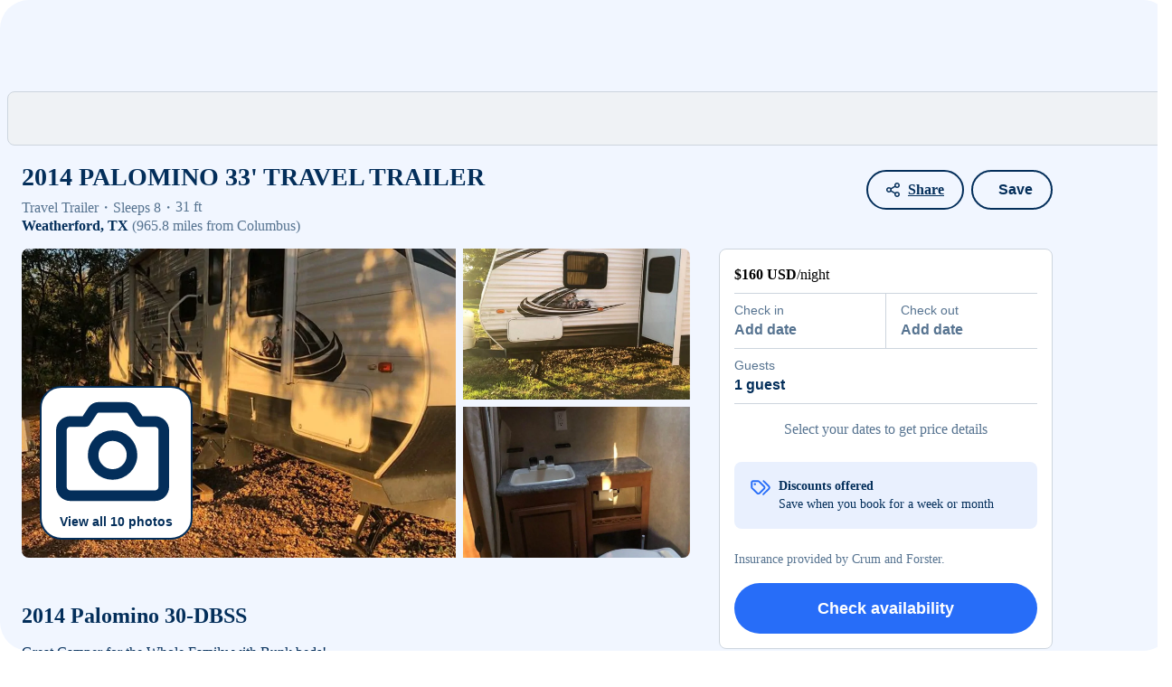

--- FILE ---
content_type: text/html;charset=utf-8
request_url: https://www.rvezy.com/rv-rental/texas_weatherford_traveltrailer_traveltrailer_palomino_30-dbss
body_size: 46232
content:
<!DOCTYPE html><html  lang="en" class="" style="" data-n-head-ssr="true"><head><meta charset="utf-8"><meta name="viewport" content="width=device-width, initial-scale=1, maximum-scale=1, viewport-fit=cover"><title>Rent my 2014 Palomino 30-DBSS from $160&#x2F;night | RVezy</title><link rel="preconnect" href="https://cdn-s.rvezy.com"><link rel="preconnect" href="https://cdn-d.rvezy.com"><style>.white[data-v-14ccbd89] path{fill:#fff}</style><style>.search-form[data-v-71f229ee]{background-color:#f4f8ff;height:100%;left:0;outline:1px solid #032e5a;position:absolute;top:0;width:100%}@keyframes skeleton-loading-71f229ee{0%{background-color:#f4f8ff}to{background-color:#d4e2fe}}.skeleton[data-v-71f229ee]{animation:skeleton-loading-71f229ee 1s linear infinite alternate}</style><style>.container[data-v-be192cc7]{height:3.125rem;position:relative}</style><style>.skeleton[data-v-9d961ef5]{align-items:center;animation:skeleton-loading-9d961ef5 1s linear infinite alternate;background-color:#f2f5f7;border:1px solid #cdd5de;border-radius:.5rem;color:#032e5a;display:flex;height:3.125rem;line-height:1rem;padding:.25rem .5rem;position:absolute;top:0;width:100%}@keyframes skeleton-loading-9d961ef5{0%{background-color:#f2f5f7}to{background-color:#cdd5de}}</style><style>.rv-listing[data-v-99b67fd3]{margin-bottom:5vh;margin-top:3.5vh;position:relative}.rv-listing .share-btn-listing-page[data-v-99b67fd3]{position:absolute;right:2.75rem;top:.75rem;z-index:3}.rv-listing .share-btn-listing-page.share-top[data-v-99b67fd3]{top:4.313rem}@media only screen and (max-width:991px){.rv-listing[data-v-99b67fd3]{margin-top:0}}.rv-listing-grid[data-v-99b67fd3]{display:grid;grid-template-areas:"mosaic" "top" "content" "floating";grid-gap:1rem 2rem}@media only screen and (min-width:992px){.rv-listing-grid[data-v-99b67fd3]{grid-template-areas:"top top" "mosaic floating" "content floating";grid-template-columns:minmax(0,2fr) 1fr}}.rv-listing-grid .rv-title[data-v-99b67fd3]{grid-area:top}.rv-listing-grid .mosaic[data-v-99b67fd3]{grid-area:mosaic}@media only screen and (max-width:991px){.rv-listing-grid .mosaic[data-v-99b67fd3]{left:50%;margin-left:-50vw;position:relative;width:100vw}.rv-listing-grid .mosaic[data-v-99b67fd3] .mosaic-images{border-radius:0}}.rv-listing-grid .content[data-v-99b67fd3]{grid-area:content}.rv-listing-grid .floating[data-v-99b67fd3]{grid-area:floating}@media only screen and (max-width:991px){.rv-listing-grid .floating[data-v-99b67fd3]{height:100%;max-height:-moz-available;max-height:-webkit-fill-available;max-height:stretch}.rv-listing-grid .floating>div[data-v-99b67fd3]{bottom:0;left:0;position:fixed;right:0;z-index:1009}.rv-listing-grid .floating>div.expanded[data-v-99b67fd3]{z-index:1011}}@media only screen and (min-width:992px){.rv-listing-grid .floating[data-v-99b67fd3]{position:relative;z-index:1}.rv-listing-grid .floating>div[data-v-99b67fd3]{bottom:2rem;position:sticky;top:6rem}}ul[data-v-99b67fd3]{margin-bottom:0}[data-v-99b67fd3] section h3{color:#032e5a;font-size:1.5rem;font-style:normal;font-weight:600;line-height:2rem;margin:0;padding:0}[data-v-99b67fd3] .placeholder{color:#567390}[data-v-99b67fd3] .no-border{border:none}[data-v-99b67fd3] .content .space-top{margin-top:2rem}[data-v-99b67fd3] .content .space-bottom{margin-bottom:2rem}[data-v-99b67fd3] .content hr{background-color:#cdd5de;border-color:#cdd5de;margin-bottom:2rem;margin-top:2rem}.actions[data-v-99b67fd3]{align-items:center;display:flex;justify-content:flex-end;left:50%;margin-left:-50vw;padding:.75rem 1rem;position:absolute;right:0;top:0;width:100vw}@media only screen and (min-width:992px){.actions[data-v-99b67fd3]{left:auto;margin-left:0;width:auto}}.actions[data-v-99b67fd3] .back-button{margin-right:auto}@media only screen and (min-width:48rem){.actions[data-v-99b67fd3] .back-button{display:none}}.actions[data-v-99b67fd3] .favorites-button button,.actions[data-v-99b67fd3] .share-button{align-items:center;background-color:#fff;border-width:0;display:flex;height:2rem;justify-content:center;padding:0;width:2rem}.actions[data-v-99b67fd3] .favorites-button button>span,.actions[data-v-99b67fd3] .share-button>span{display:none}@media only screen and (min-width:992px){.actions[data-v-99b67fd3] .favorites-button button,.actions[data-v-99b67fd3] .share-button{background-color:initial;border-width:.125rem;height:auto;padding:.5rem 1.25rem;width:auto}.actions[data-v-99b67fd3] .favorites-button button>span,.actions[data-v-99b67fd3] .share-button>span{display:inline}}.actions[data-v-99b67fd3] .share-button{margin-right:.5rem}[data-v-99b67fd3] .listing-form .rental-type{display:none}</style><style>.app-footer[data-v-ed13538d]{background-color:#f9fafb;border-top:1px solid #cdd5de;margin-bottom:var(--footer-margin-bottom);padding:var(--footer-padding)}@media only screen and (min-width:992px){.app-footer[data-v-ed13538d]{margin-bottom:0}}.app-footer .zcontainer[data-v-ed13538d]{display:grid;gap:var(--footer-gap);grid-template-columns:repeat(1,minmax(0,1fr))}@media only screen and (min-width:1200px){.app-footer .zcontainer[data-v-ed13538d]{gap:1rem;grid-template-columns:repeat(12,minmax(0,1fr))}.app-footer .actions .locale[data-v-ed13538d]{display:flex;gap:3rem;justify-content:space-between}}.app-footer .actions .locale .footer-toggle[data-v-ed13538d]{white-space:nowrap}.app-footer .actions .locale .footer-toggle[data-v-ed13538d]:hover{text-decoration:underline}.app-footer .actions .locale .footer-toggle svg[data-v-ed13538d]{color:#276df8;transition:transform .25s ease-in-out}.app-footer .actions .get-the-app[data-v-ed13538d]{align-items:center;color:#032e5a;display:inline-flex;flex-wrap:wrap;font-size:.875rem;gap:.5rem;margin-top:1.5rem}@media only screen and (min-width:768px){.app-footer .actions .get-the-app[data-v-ed13538d]{margin-top:0}.app-footer .actions[data-v-ed13538d]{align-items:center;display:flex;justify-content:space-between}}@media only screen and (min-width:1200px){.app-footer .actions[data-v-ed13538d]{grid-column:span 5/span 6;justify-self:end;order:2;padding:1rem 0}}.app-footer .links[data-v-ed13538d]{display:grid;gap:1.25rem;grid-template-columns:repeat(2,minmax(0,1fr))}@media only screen and (min-width:768px){.app-footer .links[data-v-ed13538d]{grid-template-columns:repeat(4,minmax(0,1fr))}}@media only screen and (min-width:1200px){.app-footer .links[data-v-ed13538d]{grid-column:span 8/span 8;order:4;padding:1rem 0}}.app-footer.is-host-variant .links[data-v-ed13538d]{grid-template-columns:repeat(1,minmax(0,1fr))}@media only screen and (min-width:768px){.app-footer.is-host-variant .links[data-v-ed13538d]{grid-template-columns:repeat(2,minmax(0,1fr))}}@media only screen and (min-width:1200px){.app-footer.is-host-variant .links[data-v-ed13538d]{grid-column:1/-1;grid-template-columns:repeat(3,minmax(0,1fr))}}@media only screen and (min-width:80rem){.app-footer.is-sticky[data-v-ed13538d]{bottom:0;left:0;padding:0;position:fixed;right:0;transform:translateY(calc(100% - 58px));transition:transform .25s ease-in-out;z-index:50}.app-footer.is-sticky.is-expanded[data-v-ed13538d]{transform:translateY(0)}.app-footer.is-sticky.is-expanded .footer-toggle svg[data-v-ed13538d]{transform:rotate(0)}.app-footer.is-sticky .footer-toggle svg[data-v-ed13538d]{transform:rotate(180deg)}.app-footer.is-sticky .actions[data-v-ed13538d],.app-footer.is-sticky .copyright[data-v-ed13538d]{padding:.5rem 0}}@media only screen and (min-width:64rem){.app-footer.is-compact[data-v-ed13538d]{padding:0 var(--footer-padding)}.app-footer.is-search-page[data-v-ed13538d]{padding-left:0;padding-right:0}}@media only screen and (min-width:64rem){.app-footer.is-search-page[data-v-ed13538d] .zcontainer{margin:0;max-width:none;padding:0 2.8125rem}}.app-footer .social[data-v-ed13538d]{display:flex;flex-direction:column;gap:2.5rem}@media only screen and (min-width:768px){.app-footer .social[data-v-ed13538d]{flex-direction:row;gap:0;justify-content:space-between}}@media only screen and (min-width:1200px){.app-footer .social[data-v-ed13538d]{flex-direction:column;gap:2.5rem;grid-column:span 4/span 4;justify-content:normal;order:3;padding:1rem 0}}.app-footer .social-links[data-v-ed13538d]{display:flex;gap:1.5rem}.app-footer .social-links a[data-v-ed13538d]{color:#032e5a;display:inline-block;height:1.5rem;width:1.5rem}.app-footer .social-links a svg[data-v-ed13538d]{height:1.5rem;width:1.5rem}.app-footer .copyright[data-v-ed13538d]{color:#567390;font-size:.75rem}@media only screen and (min-width:768px){.app-footer .copyright[data-v-ed13538d]{align-items:center;display:flex}}@media only screen and (min-width:1200px){.app-footer .copyright[data-v-ed13538d]{font-size:.875rem;grid-column:span 7/span 6;order:1;padding:1rem 0}}.app-footer .copyright p[data-v-ed13538d]{margin:0}.app-footer .copyright .terms[data-v-ed13538d]{margin-top:.75rem}@media only screen and (min-width:768px){.app-footer .copyright .terms[data-v-ed13538d]{margin-left:1.5rem;margin-top:0}}.app-footer .copyright .terms a[data-v-ed13538d]:first-child{border-right:1px solid #567390;padding-right:.5rem}@media only screen and (min-width:768px){.app-footer .copyright .terms a[data-v-ed13538d]:first-child{text-align:right}}.app-footer .copyright .terms a[data-v-ed13538d]:last-child{padding-left:.5rem}.app-footer .flag[data-v-ed13538d]{color:#e91e26}@media only screen and (min-width:1200px){.app-footer .download-buttons[data-v-ed13538d]{margin-top:.25rem}}.app-footer h4[data-v-ed13538d]{font-size:.875rem;line-height:1.25rem;margin:0;text-transform:none}.app-footer ul[data-v-ed13538d]{list-style:none;margin:.25rem 0 0;padding:0}.app-footer a[data-v-ed13538d],.app-footer button[data-v-ed13538d]{color:#567390;font-size:.75rem;line-height:1.25rem}@media only screen and (min-width:1200px){.app-footer a[data-v-ed13538d],.app-footer button[data-v-ed13538d]{font-size:.875rem}}.app-footer a[data-v-ed13538d]:hover,.app-footer button[data-v-ed13538d]:hover{text-decoration:underline}.app-footer .zbtn[data-v-ed13538d]{align-items:center;background-color:transparent;color:#032e5a;display:inline-flex;font-size:.875rem;font-weight:600;gap:.5rem;line-height:1.25rem;padding-left:0;padding-right:0}.app-footer .zbtn svg[data-v-ed13538d]{height:1rem;width:1rem}</style><style>.localization[data-v-b0d16987]{display:flex;gap:1.5rem}@media only screen and (min-width:768px){.localization[data-v-b0d16987]{gap:1rem}}@media only screen and (min-width:1200px){.localization[data-v-b0d16987]{gap:3rem}}.localization .toggle-currency[data-v-b0d16987],.localization .toggle-locale[data-v-b0d16987]{align-items:center;background-color:transparent;border-radius:0;color:#032e5a;display:inline-flex;font-size:.875rem;font-weight:600;gap:.5rem;line-height:1.25rem;padding-left:0;padding-right:0}.localization .toggle-currency svg[data-v-b0d16987],.localization .toggle-locale svg[data-v-b0d16987]{height:1rem;width:1rem}.localization .toggle-currency[data-v-b0d16987]:hover,.localization .toggle-locale[data-v-b0d16987]:hover{text-decoration:underline}</style><style>.app-download-buttons[data-v-0206a645]{display:flex;gap:.5rem}.app-link[data-v-0206a645]{cursor:pointer;display:block}.store-button[data-v-0206a645]{display:block;width:auto}.store-button.md[data-v-0206a645]{height:3rem}.store-button.lg[data-v-0206a645]{height:3.5rem}</style><style>.zlink[data-v-ef924873]{font-size:.875rem;padding-left:.875rem;padding-right:.875rem;text-decoration:none}@media only screen and (max-width:1199px){.zlink[data-v-ef924873]{font-size:1rem;padding:0}}.darker-text[data-v-ef924873]{color:#9aabbd;font-size:1rem;font-weight:400;padding:0}</style><style>.verified-reviews-widget[data-v-1643ee54]{border-radius:.25rem;height:2.5rem}.logo01[data-v-1643ee54]{fill:#006ff5}.logo02[data-v-1643ee54]{fill:#03030a}.text[data-v-1643ee54]{font-family:Inter,sans-serif,-apple-system,BlinkMacSystemFont,Segoe UI,Roboto,Helvetica Neue,Arial,Noto Sans,Liberation Sans,Apple Color Emoji,Segoe UI Emoji,Segoe UI Symbol,Noto Color Emoji;font-weight:600;text-anchor:end}</style><style>@charset "UTF-8";h1[data-v-d683f4f7]{color:#032e5a;font-size:1.75rem;font-style:normal;font-weight:600;line-height:2.5rem;margin:0;padding:0}@media only screen and (max-width:991px){h1[data-v-d683f4f7]{font-size:1.25rem;font-style:normal;font-weight:600;line-height:1.75rem}}@media only screen and (max-width:1199px){.details[data-v-d683f4f7]{font-size:.875rem;font-style:normal;font-weight:400;line-height:1.25rem}}.details ul[data-v-d683f4f7]{color:#567390;display:flex;list-style:none;margin:0;padding:0}.details ul li[data-v-d683f4f7]:after{content:"・"}.details ul li[data-v-d683f4f7]:last-child:after{content:none}@media only screen and (min-width:992px){.details ul[data-v-d683f4f7]{margin-right:1rem}}.details[data-v-d683f4f7] .rating-reviews{cursor:pointer;white-space:nowrap}.details[data-v-d683f4f7] .rating-reviews .review-count{text-decoration:underline}@media only screen and (max-width:767px){.details[data-v-d683f4f7] .rating-reviews .review-label{display:none}}.details__meta[data-v-d683f4f7]{display:flex}</style><style>.distance[data-v-34be2343]{color:#032e5a;font-weight:600}@media only screen and (max-width:991px){.distance[data-v-34be2343]{color:#567390;font-size:.875rem;font-style:normal;font-weight:600;line-height:1.25rem}}.distance span[data-v-34be2343]{color:#567390;font-weight:400}</style><style>.mosaic-images[data-v-40f9b70c]{border-radius:.5rem;display:grid;gap:.5rem;grid-template-areas:"image0 image0 image1" "image0 image0 image2";grid-template-columns:30% 1fr 1fr;grid-template-rows:1fr 1fr;overflow:hidden}.mosaic-images[data-v-40f9b70c]:empty{background-color:#d9dcdf;padding-bottom:56.25%}@media only screen and (max-width:767px){.mosaic-images[data-v-40f9b70c]{border-radius:0}}.mosaic-images.full[data-v-40f9b70c]{display:block}.image-0[data-v-40f9b70c]{grid-area:image0}.image-1[data-v-40f9b70c]{grid-area:image1}.image-2[data-v-40f9b70c]{grid-area:image2}.image-0 img[data-v-40f9b70c],.image-1 img[data-v-40f9b70c],.image-2 img[data-v-40f9b70c]{cursor:pointer;height:100%;-o-object-fit:cover;object-fit:cover;vertical-align:bottom;width:100%}.fixed-height .image-0 img[data-v-40f9b70c]{max-height:34rem}@media only screen and (max-width:1199px){.fixed-height .image-0 img[data-v-40f9b70c]{max-height:24rem}}.fixed-height .image-1 img[data-v-40f9b70c],.fixed-height .image-2 img[data-v-40f9b70c]{max-height:16.75rem}@media only screen and (max-width:1199px){.fixed-height .image-1 img[data-v-40f9b70c],.fixed-height .image-2 img[data-v-40f9b70c]{max-height:11.75rem}}[data-v-40f9b70c] .zbtn-primary-outline:not(:hover){background-color:#fff}.view-all[data-v-40f9b70c]{bottom:1.25rem;left:1.25rem}.actions[data-v-40f9b70c]{left:0;padding:.75rem 1rem;top:0;width:100%;z-index:2}.explore-tour[data-v-40f9b70c]{bottom:1rem;left:1.25rem;z-index:2}@media only screen and (min-width:992px){.explore-tour[data-v-40f9b70c]{bottom:1.25rem}}.explore-tour+.view-all[data-v-40f9b70c]{bottom:4.5rem}.counter[data-v-40f9b70c]{background-color:#032e5acc;border-radius:1.25rem;bottom:1rem;color:#fff;font-size:.75rem;padding:.25rem .75rem;right:1rem;z-index:2}.swipe-images[data-v-40f9b70c]{padding-bottom:66.6666666667%}</style><style>.bigger-icon[data-v-2644f17d]{font-size:1.5rem}.link-behaviour[data-v-2644f17d]:hover{text-decoration:underline}</style><style>section.about .collapsible-content[data-v-62bbce8d]{color:#032e5a}section.about strong[data-v-62bbce8d]{color:#032e5a;font-size:1.25rem;font-style:normal;font-weight:600;line-height:2rem}@media only screen and (max-width:991px){section.about strong[data-v-62bbce8d]{font-size:1rem}section.about .placeholder[data-v-62bbce8d]{font-size:.875rem}}</style><style>.collapsible-content p[data-v-9df33ecc]{margin-bottom:0}.collapsible-content p+p[data-v-9df33ecc]{margin-top:1rem}.collapsible-content .safari[data-v-9df33ecc] p{display:inline}.collapsible-content .content[data-v-9df33ecc]{display:-webkit-box;overflow:hidden;text-overflow:ellipsis;white-space:pre-line;word-break:break-word;-webkit-box-orient:vertical}.collapsible-content .collapse-toggle[data-v-9df33ecc]{border:0;margin-top:1rem;padding:0}</style><style>strong[data-v-a38df1f3]{color:#032e5a;font-size:1.25rem;font-style:normal;font-weight:600;line-height:2rem}@media only screen and (max-width:991px){strong[data-v-a38df1f3]{font-size:1rem}.placeholder[data-v-a38df1f3]{font-size:.875rem}}</style><style>@media only screen and (min-width:768px){.koa-campgrounds[data-v-baa2b8c4] .grid-list{--columns:3}}.koa-campgrounds[data-v-baa2b8c4] .grid-list>*{margin-bottom:0}.koa-campgrounds .koa-header a[data-v-baa2b8c4]{display:block;margin-top:.5rem;padding:0;white-space:nowrap}@media only screen and (min-width:768px){.koa-campgrounds .koa-header[data-v-baa2b8c4]{align-items:center;display:flex;gap:1rem;justify-content:space-between}.koa-campgrounds .koa-header a[data-v-baa2b8c4]{margin-top:0}}</style><style>section.rates .collapsible-content[data-v-5a39bd58]{color:#032e5a}section.rates strong[data-v-5a39bd58]{color:#032e5a;font-size:1rem;font-style:normal;font-weight:600;line-height:1.5rem}@media only screen and (min-width:992px){section.rates strong[data-v-5a39bd58]{font-size:1.25rem;font-style:normal;font-weight:600;line-height:2rem}}@media only screen and (max-width:991px){section.rates .placeholder[data-v-5a39bd58]{font-size:.875rem;font-style:normal;font-weight:400;line-height:1.25rem}}section.rates .percent-discount[data-v-5a39bd58]{color:#276df8;font-size:1rem;font-style:normal;font-weight:600;line-height:1.5rem}</style><style>.rules-grid[data-v-fb39a813]{gap:1rem}.checkin-checkout[data-v-fb39a813]{color:#032e5a;display:flex;flex-wrap:wrap;font-size:1rem;font-weight:600;gap:.5rem;padding-bottom:.5rem}.rule[data-v-fb39a813]{display:flex;gap:1rem}</style><style>.calendar-wrapper[data-v-668d257d]{min-height:300px;position:relative;width:100%}.skel[data-v-668d257d]{align-items:center;display:flex;justify-content:center;inset:0;position:absolute}.popular-dates[data-v-668d257d]{align-items:flex-start;background-color:#e9f0fe;border-radius:.5rem;display:flex;flex-direction:column;margin-top:1.5rem;padding:.75rem;grid-gap:1rem;font-size:.875rem;font-style:normal;font-weight:400;line-height:1.25rem}@media only screen and (min-width:768px){.popular-dates[data-v-668d257d]{align-items:center;flex-direction:row;justify-content:space-between}}.popular-dates button[data-v-668d257d]{flex-shrink:0}</style><style>section.owner[data-v-8247f3d4]{color:#032e5a}section.owner .grid[data-v-8247f3d4]{display:grid;grid-gap:1rem;grid-template-areas:"avatar info contact" "avatar stats stats" "bio bio bio";grid-template-columns:fit-content(6.5rem) 1fr fit-content(200px)}@media only screen and (max-width:767px){section.owner .grid[data-v-8247f3d4]{grid-template-areas:"info avatar" "stats stats" "bio bio" "contact contact";grid-template-columns:1fr fit-content(3.5rem)}}section.owner .grid .avatar[data-v-8247f3d4]{grid-area:avatar}section.owner .grid .about[data-v-8247f3d4]{color:#567390;grid-area:bio}@media only screen and (max-width:767px){section.owner .grid .about[data-v-8247f3d4]{padding:1rem 0}}section.owner .grid .name[data-v-8247f3d4]{grid-area:info}section.owner .grid .name strong[data-v-8247f3d4]{font-size:1.25rem;font-style:normal;font-weight:600;line-height:2rem}section.owner .grid .contact[data-v-8247f3d4]{align-items:center;display:flex;grid-area:contact}section.owner .grid .stats[data-v-8247f3d4]{display:flex;flex-wrap:wrap;grid-area:stats;grid-gap:.5rem}@media only screen and (min-width:768px){section.owner .grid .stats[data-v-8247f3d4]{grid-gap:1rem}}@media only screen and (max-width:767px){section.owner .grid .stats>span[data-v-8247f3d4]{flex-grow:1;width:100%}.superhost[data-v-8247f3d4]{right:-.4rem}}</style><style>[data-v-05198c98] .search-icon{right:.5rem!important;top:.75rem!important}.question-div[data-v-05198c98]{align-items:baseline;display:flex;justify-content:space-between;place-items:flex-end}.question-div p[data-v-05198c98]{font-size:1rem;font-style:normal;font-weight:600;line-height:1.5rem}</style><style>.listing-form[data-v-2d41d328]{background-color:#fff;padding:1rem}@media only screen and (max-width:991px){.listing-form[data-v-2d41d328]{box-shadow:0 -.25rem .5rem #0000001a}.listing-form[data-v-2d41d328]:not(.expanded) .expand-mobile{display:none}.listing-form.expanded[data-v-2d41d328]{display:flex;flex-direction:column;height:100%;height:100vh;height:100dvh;overflow:auto}.listing-form.expanded .grow[data-v-2d41d328]{flex-grow:1}}@media only screen and (min-width:992px){.listing-form[data-v-2d41d328]{border:1px solid #cdd5de;border-radius:.5rem}}.listing-form .cannotbook[data-v-2d41d328]{color:#567390;font-size:1rem;font-style:normal;font-weight:400;line-height:1.5rem}.listing-form .wontbecharged[data-v-2d41d328]{color:#567390;font-size:.875rem;font-style:normal;font-weight:400;line-height:1.25rem}.heading[data-v-2d41d328]{align-items:center;display:flex;justify-content:space-between;margin-bottom:.5rem}@media only screen and (max-width:991px){.heading[data-v-2d41d328]{margin-bottom:1rem}.expanded .heading[data-v-2d41d328]{align-items:flex-start;display:grid;gap:1rem;grid-template-columns:1fr auto}.expanded .heading>div[data-v-2d41d328]{display:grid;grid-template-columns:8rem auto;grid-gap:1rem}.expanded .heading img[data-v-2d41d328]{height:auto;width:100%}}.estimate-nightly-rate[data-v-2d41d328]{gap:0!important;grid-column-end:3;grid-column-start:1;grid-row-start:2}.price-details-button[data-v-2d41d328]{white-space:nowrap}</style><style>div[data-v-559f1377]{font-size:.875rem;font-style:normal;font-weight:400;line-height:1.25rem}@media only screen and (min-width:768px){div[data-v-559f1377]{font-size:1rem;font-style:normal;font-weight:400;line-height:1.5rem}}div .original-price[data-v-559f1377]{color:#567390;font-size:.875rem;font-weight:400;line-height:1.25rem;margin-right:.5rem;text-decoration-line:line-through}div .original-price[data-v-559f1377],div .price[data-v-559f1377]{font-style:normal;white-space:nowrap}div .price[data-v-559f1377]{font-size:1rem;font-weight:600;line-height:1.5rem}</style><style>.date-range[data-v-1c2796f1]{display:grid;grid-template-columns:1fr 1fr;grid-gap:1px;border:1px solid #cdd5de;border-radius:.25rem;position:relative}.date-range[data-v-1c2796f1]:after{background:#cdd5de;content:"";display:block;height:100%;left:0;margin:0 auto;position:absolute;right:0;width:1px}.date-range button[data-v-1c2796f1]{background:none;border:none;color:#032e5a;padding:.5rem 1rem;text-align:left}.date-range button .label[data-v-1c2796f1]{color:#567390;display:block;font-size:.875rem;font-style:normal;font-weight:400;line-height:1.25rem}.date-range button .label+span[data-v-1c2796f1]{font-size:1rem;font-style:normal;font-weight:600;line-height:1.5rem}.date-range button .label+span.empty[data-v-1c2796f1]{color:#567390}.date-range.flush[data-v-1c2796f1]{border-left:0;border-radius:0;border-right:0}.date-range.flush button[data-v-1c2796f1]:first-child{padding-left:0}.date-range.flush button[data-v-1c2796f1]:last-child{padding-right:0}.floating-arrow[data-v-1c2796f1]{background-color:#fff;border-right:1px solid #000;border-top:1px solid #000;height:12px;position:absolute;top:-7px;transform:rotate(-45deg);width:12px}</style><style>.guests[data-v-b50f4024]{border:1px solid #cdd5de;border-radius:.25rem}.guests button[data-v-b50f4024]{background:none;border:none;color:#032e5a;padding:.5rem 1rem;text-align:left;width:100%}.guests button .label[data-v-b50f4024]{color:#567390;display:block;font-size:.875rem;font-style:normal;font-weight:400;line-height:1.25rem}.guests button .label+span[data-v-b50f4024]{font-size:1rem;font-style:normal;font-weight:600;line-height:1.5rem}.guests.flush[data-v-b50f4024]{border-left:0;border-radius:0;border-right:0;border-top:0}.guests.flush button[data-v-b50f4024]{padding-left:0;padding-right:0}.floating-arrow[data-v-b50f4024]{background-color:#fff;border-right:1px solid #000;border-top:1px solid #000;height:12px;position:absolute;top:-7px;transform:rotate(-45deg);width:12px}</style><style>.disclaimer[data-v-5a6a99ac]{color:#567390;font-size:.875rem;font-style:normal;font-weight:400;line-height:1.25rem}</style><style>.disclaimer[data-v-bff3a3bd]{color:#9aabbd;font-size:11px}</style><style>.similar[data-v-28c0c154]{background-color:#f9fafb;padding:5rem 0}.similar h3[data-v-28c0c154]{font-size:1.25rem;font-style:normal;font-weight:600;line-height:1.75rem}@media only screen and (min-width:768px){.similar[data-v-28c0c154] .grid-list{grid-template-columns:repeat(3,1fr)!important}}</style><style>.cards-container[data-v-e7897178]{display:grid;grid-template-columns:repeat(1,1fr);grid-gap:1.875rem}@media only screen and (min-width:992px){.cards-container[data-v-e7897178]{grid-template-columns:repeat(3,1fr)}}</style><style>.grid-list>*{margin-bottom:2rem}</style><style>.grid-list[data-v-22edbe2d]{--columns:1;-moz-column-gap:1rem;column-gap:1rem;display:grid;grid-auto-rows:var(--auto-rows);grid-template-columns:repeat(var(--columns),1fr);grid-template-rows:var(--rows)}@media only screen and (min-width:576px){.grid-list[data-v-22edbe2d]{--columns:2}}@media only screen and (min-width:768px){.grid-list[data-v-22edbe2d]{--columns:3}}@media only screen and (min-width:992px){.grid-list[data-v-22edbe2d]{--columns:4}.grid-list.max-4[data-v-22edbe2d]{--columns:3}}@media only screen and (min-width:1200px){.grid-list[data-v-22edbe2d]{--columns:5}.grid-list.max-4[data-v-22edbe2d]{--columns:4}}.grid-list.empty[data-v-22edbe2d]{grid-template-columns:auto}.grid-list.empty .no-results[data-v-22edbe2d]{border:1px solid #cdd5de;border-radius:8px;font-weight:600;padding:12px}.grid-list+.grid-list[data-v-22edbe2d]{margin-top:2rem}</style><style>.pulse[data-v-33e910dc]{animation:pulse-33e910dc 2s cubic-bezier(.4,0,.6,1) infinite;cursor:wait}@keyframes pulse-33e910dc{0%,to{opacity:1}50%{opacity:.5}}.skel[data-v-33e910dc]{background-color:#d9dcdf;border-radius:.25rem;display:inline-block;inset:0;position:absolute;z-index:10}.skel+.skel2[data-v-33e910dc]{height:20px;top:20px}.w-1\/2[data-v-33e910dc]{width:50%}.w-1\/3[data-v-33e910dc]{width:33.3333333333%}.w-2\/3[data-v-33e910dc]{width:66.6666666667%}.w-4\/5[data-v-33e910dc]{width:80%}.campground-images[data-v-33e910dc]{border-radius:1rem;display:block;height:0;margin-bottom:.75rem;overflow:hidden;padding-bottom:66.6666666667%;position:relative;width:100%}.campground-card[data-v-33e910dc]{color:#032e5a;overflow:hidden;position:relative}.campground-card[data-v-33e910dc]:hover{text-decoration:none}.campground-card .campground-image[data-v-33e910dc]{border-radius:1rem;overflow:hidden}.campground-card .campground-image[data-v-33e910dc] img{border-radius:1rem}.campground-card .campground-header[data-v-33e910dc]{height:1.5rem;margin-bottom:.25rem;position:relative}.campground-card .campground-title[data-v-33e910dc]{font-size:1rem;font-style:normal;font-weight:600;height:1.5rem;line-height:1.5rem;margin:0;overflow:hidden;position:relative;text-overflow:ellipsis;white-space:nowrap;width:100%}.campground-card .campground-meta[data-v-33e910dc]{color:#567390;font-size:.875rem;font-style:normal;font-weight:400;line-height:1.25rem;position:relative}.campground-card .campground-meta p[data-v-33e910dc]{margin:0}.campground-card .campground-info[data-v-33e910dc]{color:#032e5a;margin-top:.75rem;position:relative}.campground-card .campground-info[data-v-33e910dc]:hover{text-decoration:none}.campground-card .campground-info p[data-v-33e910dc]{margin:0}</style><style>.pulse[data-v-3abcfb7e]{animation:pulse-3abcfb7e 2s cubic-bezier(.4,0,.6,1) infinite;cursor:wait}@keyframes pulse-3abcfb7e{0%,to{opacity:1}50%{opacity:.5}}.skel[data-v-3abcfb7e]{background-color:#d9dcdf;border-radius:.25rem;display:inline-block;inset:0;position:absolute;z-index:10}.w-1\/2[data-v-3abcfb7e]{width:50%}.w-1\/3[data-v-3abcfb7e]{width:33.3333333333%}.w-2\/3[data-v-3abcfb7e]{width:66.6666666667%}.w-4\/5[data-v-3abcfb7e]{width:80%}.rv-images[data-v-3abcfb7e]{border-radius:1rem;display:block;height:0;margin-bottom:.75rem;overflow:hidden;padding-bottom:66.6666666667%;position:relative;width:100%}.badge.instantbook[data-v-3abcfb7e],.badge.superhost[data-v-3abcfb7e]{border-radius:1rem;font-size:.75rem;left:.5rem;padding:.1875rem .625rem;position:absolute;top:.5rem;z-index:2}.badge.instantbook svg[data-v-3abcfb7e],.badge.superhost svg[data-v-3abcfb7e]{font-size:.875rem;vertical-align:-.1875rem}.badge.instantbook[data-v-3abcfb7e]{color:#032e5a}.badge.superhost[data-v-3abcfb7e]{color:#276df8}.rv-card[data-v-3abcfb7e]{color:#032e5a;overflow:hidden;position:relative;z-index:1}.rv-card[data-v-3abcfb7e]:hover{text-decoration:none}.rv-image[data-v-3abcfb7e]{border-radius:1rem;overflow:hidden}.rv-image[data-v-3abcfb7e] img{border-radius:1rem}.rv-header[data-v-3abcfb7e]{height:1.5rem;margin-bottom:.25rem;position:relative}.rv-title[data-v-3abcfb7e]{align-items:flex-start;display:flex}.badge.rare-find[data-v-3abcfb7e]{background-color:#f4f8ff;border:none;color:#276df8;font-size:.75rem;font-weight:600;left:.5rem;padding:.2rem .5rem;position:absolute;top:.5rem}.rv-meta[data-v-3abcfb7e]{color:#567390;font-size:.875rem;font-style:normal;font-weight:400;line-height:1.25rem;margin-bottom:.75rem}.rv-meta[data-v-3abcfb7e],.rv-meta-city[data-v-3abcfb7e],.rv-meta-guests[data-v-3abcfb7e],.rv-price[data-v-3abcfb7e]{height:40px;position:relative}.rv-meta p[data-v-3abcfb7e],.rv-meta-city p[data-v-3abcfb7e],.rv-meta-guests p[data-v-3abcfb7e],.rv-price p[data-v-3abcfb7e]{margin:0}.rv-meta-city p[data-v-3abcfb7e]{overflow:hidden;text-overflow:ellipsis;white-space:nowrap}.rv-price[data-v-3abcfb7e]{height:1.5rem;margin-bottom:.75rem}.rv-tags[data-v-3abcfb7e]{display:flex;gap:.5rem;height:1.625rem;margin-top:1rem;position:relative}.rv-info[data-v-3abcfb7e]{color:#032e5a;margin-top:.75rem;position:relative}.rv-info[data-v-3abcfb7e]:hover{text-decoration:none}.rv-info p[data-v-3abcfb7e]{margin:0}.rv-name[data-v-3abcfb7e]{font-style:normal;height:1.5rem;line-height:1.5rem;margin:0;overflow:hidden;position:relative;text-overflow:ellipsis;width:100%}.nightly-price[data-v-3abcfb7e],.rv-name[data-v-3abcfb7e]{font-size:1rem;font-weight:600;white-space:nowrap}.nightly-price[data-v-3abcfb7e]{align-items:center;display:flex}@media only screen and (max-width:991px){.nightly-price[data-v-3abcfb7e]{font-size:1.125rem;font-style:normal;font-weight:600;line-height:1.5rem}}.nightly-price .night[data-v-3abcfb7e]{font-size:.75rem;text-transform:lowercase}.pre-discount-price[data-v-3abcfb7e]{color:#567390;font-size:.875rem;font-style:normal;font-weight:400;line-height:1.25rem;margin-right:.5rem;text-decoration:line-through;white-space:nowrap}@media only screen and (max-width:767px){.pre-discount-price[data-v-3abcfb7e]{font-size:1rem}}.instabook[data-v-3abcfb7e]{color:#276df8;margin-right:.2rem}[data-v-3abcfb7e] .favourite-button{position:absolute;right:.5rem;top:.5rem;z-index:2}[data-v-3abcfb7e] .favourite-button>.zbtn{background-color:#fffc!important}[data-v-3abcfb7e] .favourite-button>.zbtn:hover{background-color:#fff!important}[data-v-3abcfb7e] .favourite-button>.zbtn svg{color:#032e5a;font-size:1rem}@media only screen and (min-width:768px){[data-v-3abcfb7e] .favourite-button>.zbtn{height:1.5rem!important;width:1.5rem!important}[data-v-3abcfb7e] .favourite-button>.zbtn svg{font-size:.75rem}}.rv-prices[data-v-3abcfb7e]{align-items:center;display:flex}.per[data-v-3abcfb7e]{font-size:.75rem;font-weight:400}.city[data-v-3abcfb7e]{display:block;overflow:hidden;text-overflow:ellipsis}.rv-description[data-v-3abcfb7e]{height:3.75rem;margin-bottom:.75rem;max-width:100%;position:relative}.rv-description>p[data-v-3abcfb7e]{color:#032e5a;display:-webkit-box;-webkit-line-clamp:3;line-clamp:3;margin:0;overflow:hidden;text-overflow:ellipsis;-webkit-box-orient:vertical;font-size:.875rem;font-weight:400;line-height:1.25rem}.skel1[data-v-3abcfb7e],.skel2[data-v-3abcfb7e]{height:20px}.skel2[data-v-3abcfb7e]{top:20px}[data-v-3abcfb7e] .badge{overflow:hidden;text-overflow:ellipsis;white-space:nowrap}</style><style>.badge.deliveryonly[data-v-8fecb514],.badge.instantbook[data-v-8fecb514],.badge.superhost[data-v-8fecb514]{background-color:#d9dcdf;border-radius:1rem;font-size:.75rem;left:.5rem;padding:.1875rem .625rem;position:absolute;top:.5rem;z-index:2}.badge.deliveryonly svg[data-v-8fecb514],.badge.instantbook svg[data-v-8fecb514],.badge.superhost svg[data-v-8fecb514]{font-size:.875rem;vertical-align:-.1875rem}.badge.deliveryonly[data-v-8fecb514],.badge.instantbook[data-v-8fecb514]{color:#032e5a}.badge.superhost[data-v-8fecb514]{color:#276df8}</style><link rel="stylesheet" href="/_nuxt3/entry.CdfGU_NW.css" crossorigin><link rel="stylesheet" href="/_nuxt3/footer.B1NBE7kz.css" crossorigin><link rel="stylesheet" href="/_nuxt3/download-buttons.AWAYGLkn.css" crossorigin><link rel="stylesheet" href="/_nuxt3/form.BOtUY7gq.css" crossorigin><link rel="stylesheet" href="/_nuxt3/auth.iSbaLq1B.css" crossorigin><link rel="stylesheet" href="/_nuxt3/identity-verified.Ba4PqRLB.css" crossorigin><link rel="stylesheet" href="/_nuxt3/share-button.9Ic4kTDt.css" crossorigin><link rel="stylesheet" href="/_nuxt3/collapsible-content.CdlLci_v.css" crossorigin><link rel="stylesheet" href="/_nuxt3/card.BQc8Z93j.css" crossorigin><link rel="stylesheet" href="/_nuxt3/rv.CticH1rR.css" crossorigin><link rel="stylesheet" href="/_nuxt3/video-player.B6od6toO.css" crossorigin><link rel="stylesheet" href="/_nuxt3/list.CdH1P4eE.css" crossorigin><link rel="stylesheet" href="/_nuxt3/rv-calendar.B3agv8Ex.css" crossorigin><link rel="stylesheet" href="/_nuxt3/listing-form.BdPqbbqL.css" crossorigin><link rel="stylesheet" href="/_nuxt3/credits.5-l3Ek6W.css" crossorigin><link rel="stylesheet" href="/_nuxt3/pets-switch.6uqEgCoi.css" crossorigin><link rel="stylesheet" href="/_nuxt3/similar-rvs.D-nf7mx-.css" crossorigin><link rel="stylesheet" href="/_nuxt3/cross-border-tipbox.CekikDAW.css" crossorigin><link rel="modulepreload" as="script" crossorigin href="/_nuxt3/DnqWvGKm.js"><link rel="modulepreload" as="script" crossorigin href="/_nuxt3/BuzhXdX3.js"><link rel="modulepreload" as="script" crossorigin href="/_nuxt3/sVdPa0iZ.js"><link rel="modulepreload" as="script" crossorigin href="/_nuxt3/Br5ZgPa3.js"><link rel="modulepreload" as="script" crossorigin href="/_nuxt3/CHNkneVu.js"><link rel="modulepreload" as="script" crossorigin href="/_nuxt3/CZiJFjjL.js"><link rel="modulepreload" as="script" crossorigin href="/_nuxt3/QsQpKR_0.js"><link rel="modulepreload" as="script" crossorigin href="/_nuxt3/CPGW6-rH.js"><link rel="modulepreload" as="script" crossorigin href="/_nuxt3/DLYA8fiS.js"><link rel="modulepreload" as="script" crossorigin href="/_nuxt3/BTxtXDd0.js"><link rel="modulepreload" as="script" crossorigin href="/_nuxt3/DAx5z44C.js"><link rel="modulepreload" as="script" crossorigin href="/_nuxt3/CifzC96d.js"><link rel="modulepreload" as="script" crossorigin href="/_nuxt3/F2UMXoi4.js"><link rel="modulepreload" as="script" crossorigin href="/_nuxt3/Sw8nq49h.js"><link rel="modulepreload" as="script" crossorigin href="/_nuxt3/DXbOR7av.js"><link rel="modulepreload" as="script" crossorigin href="/_nuxt3/k2knoGVg.js"><link rel="modulepreload" as="script" crossorigin href="/_nuxt3/DaE5yesg.js"><link rel="modulepreload" as="script" crossorigin href="/_nuxt3/DhLqVnZi.js"><link rel="modulepreload" as="script" crossorigin href="/_nuxt3/BxWv5Thl.js"><link rel="modulepreload" as="script" crossorigin href="/_nuxt3/3jkWtOwC.js"><link rel="modulepreload" as="script" crossorigin href="/_nuxt3/6BW7PSsl.js"><link rel="modulepreload" as="script" crossorigin href="/_nuxt3/DU_JAj6N.js"><link rel="modulepreload" as="script" crossorigin href="/_nuxt3/DfoB7CK1.js"><link rel="modulepreload" as="script" crossorigin href="/_nuxt3/Cb7lukx8.js"><link rel="modulepreload" as="script" crossorigin href="/_nuxt3/Cm7_dRT0.js"><link rel="modulepreload" as="script" crossorigin href="/_nuxt3/CYCAPxd8.js"><link rel="modulepreload" as="script" crossorigin href="/_nuxt3/BCZG1pLK.js"><link rel="modulepreload" as="script" crossorigin href="/_nuxt3/B3-4Ooj1.js"><link rel="modulepreload" as="script" crossorigin href="/_nuxt3/JJInQygi.js"><link rel="modulepreload" as="script" crossorigin href="/_nuxt3/Cmppbe9f.js"><link rel="modulepreload" as="script" crossorigin href="/_nuxt3/DImK0ADg.js"><link rel="modulepreload" as="script" crossorigin href="/_nuxt3/CnYOtMBZ.js"><link rel="modulepreload" as="script" crossorigin href="/_nuxt3/D0WRILnN.js"><link rel="modulepreload" as="script" crossorigin href="/_nuxt3/DMvrPBD-.js"><link rel="modulepreload" as="script" crossorigin href="/_nuxt3/BL3vpZCo.js"><link rel="modulepreload" as="script" crossorigin href="/_nuxt3/sJuttwXS.js"><link rel="modulepreload" as="script" crossorigin href="/_nuxt3/CMkA3bCj.js"><link rel="modulepreload" as="script" crossorigin href="/_nuxt3/B7M98onJ.js"><link rel="modulepreload" as="script" crossorigin href="/_nuxt3/C4cyXphX.js"><link rel="modulepreload" as="script" crossorigin href="/_nuxt3/BU0BOimK.js"><link rel="modulepreload" as="script" crossorigin href="/_nuxt3/C455DFjg.js"><link rel="modulepreload" as="script" crossorigin href="/_nuxt3/BXbotJ32.js"><link rel="modulepreload" as="script" crossorigin href="/_nuxt3/lRrdMsap.js"><link rel="modulepreload" as="script" crossorigin href="/_nuxt3/CEad16By.js"><link rel="modulepreload" as="script" crossorigin href="/_nuxt3/DGWi9JJO.js"><link rel="modulepreload" as="script" crossorigin href="/_nuxt3/DhKVsN_6.js"><link rel="modulepreload" as="script" crossorigin href="/_nuxt3/8yWGbt5r.js"><link rel="modulepreload" as="script" crossorigin href="/_nuxt3/IF7Zf8Ns.js"><link rel="modulepreload" as="script" crossorigin href="/_nuxt3/CAc7iipf.js"><link rel="modulepreload" as="script" crossorigin href="/_nuxt3/B83h3a6K.js"><link rel="modulepreload" as="script" crossorigin href="/_nuxt3/BtnS1TQj.js"><link rel="modulepreload" as="script" crossorigin href="/_nuxt3/GBxZaWX1.js"><link rel="modulepreload" as="script" crossorigin href="/_nuxt3/BKbnacNB.js"><link rel="modulepreload" as="script" crossorigin href="/_nuxt3/nfYgtlSm.js"><link rel="modulepreload" as="script" crossorigin href="/_nuxt3/DttBcwq_.js"><link rel="modulepreload" as="script" crossorigin href="/_nuxt3/DQtxc405.js"><link rel="modulepreload" as="script" crossorigin href="/_nuxt3/BU5q3K6A.js"><link rel="modulepreload" as="script" crossorigin href="/_nuxt3/cA3aN77Y.js"><link rel="modulepreload" as="script" crossorigin href="/_nuxt3/BRpQ_IYt.js"><link rel="modulepreload" as="script" crossorigin href="/_nuxt3/CN4AVGAS.js"><link rel="modulepreload" as="script" crossorigin href="/_nuxt3/BM7XQzdS.js"><link rel="modulepreload" as="script" crossorigin href="/_nuxt3/CfCCtzfD.js"><link rel="modulepreload" as="script" crossorigin href="/_nuxt3/dbk_9y3K.js"><link rel="modulepreload" as="script" crossorigin href="/_nuxt3/1fIlkOoY.js"><link rel="modulepreload" as="script" crossorigin href="/_nuxt3/CaftL_Xd.js"><link rel="modulepreload" as="script" crossorigin href="/_nuxt3/B27sA8dM.js"><link rel="modulepreload" as="script" crossorigin href="/_nuxt3/CFtufphT.js"><link rel="modulepreload" as="script" crossorigin href="/_nuxt3/Pqn4O3ij.js"><link rel="modulepreload" as="script" crossorigin href="/_nuxt3/B4ZI77qM.js"><link rel="modulepreload" as="script" crossorigin href="/_nuxt3/prKr7W8-.js"><link rel="modulepreload" as="script" crossorigin href="/_nuxt3/7a8ihU0q.js"><link rel="modulepreload" as="script" crossorigin href="/_nuxt3/CHeC8Zan.js"><link rel="modulepreload" as="script" crossorigin href="/_nuxt3/CWfysJie.js"><link rel="modulepreload" as="script" crossorigin href="/_nuxt3/DJO8pXxG.js"><link rel="modulepreload" as="script" crossorigin href="/_nuxt3/Cr7hmdSW.js"><link rel="modulepreload" as="script" crossorigin href="/_nuxt3/DffzYgLn.js"><link rel="modulepreload" as="script" crossorigin href="/_nuxt3/DCV2c2UR.js"><link rel="modulepreload" as="script" crossorigin href="/_nuxt3/D-119Wys.js"><link rel="modulepreload" as="script" crossorigin href="/_nuxt3/fjB2u2lN.js"><link rel="modulepreload" as="script" crossorigin href="/_nuxt3/CgQzlk8l.js"><link rel="modulepreload" as="script" crossorigin href="/_nuxt3/DXNqcHOY.js"><link rel="modulepreload" as="script" crossorigin href="/_nuxt3/fW3ENoBl.js"><link rel="modulepreload" as="script" crossorigin href="/_nuxt3/0ETLK432.js"><link rel="modulepreload" as="script" crossorigin href="/_nuxt3/DoYfQVxC.js"><link rel="modulepreload" as="script" crossorigin href="/_nuxt3/C4rYadED.js"><link rel="modulepreload" as="script" crossorigin href="/_nuxt3/Bh58yXgA.js"><link rel="modulepreload" as="script" crossorigin href="/_nuxt3/B5fndesx.js"><link rel="modulepreload" as="script" crossorigin href="/_nuxt3/hI-F5_hY.js"><link rel="modulepreload" as="script" crossorigin href="/_nuxt3/CSx9_4M8.js"><link rel="modulepreload" as="script" crossorigin href="/_nuxt3/CYOQ2Uuy.js"><link rel="modulepreload" as="script" crossorigin href="/_nuxt3/DL6Zi5GU.js"><link rel="modulepreload" as="script" crossorigin href="/_nuxt3/BllIQWFc.js"><link rel="modulepreload" as="script" crossorigin href="/_nuxt3/DnAKEoMn.js"><link rel="modulepreload" as="script" crossorigin href="/_nuxt3/DVtY_MKI.js"><link rel="modulepreload" as="script" crossorigin href="/_nuxt3/B3M9Aaj7.js"><link rel="modulepreload" as="script" crossorigin href="/_nuxt3/BrLu0YAM.js"><link rel="modulepreload" as="script" crossorigin href="/_nuxt3/SkfxxxKw.js"><link rel="modulepreload" as="script" crossorigin href="/_nuxt3/Ct17yob9.js"><link rel="modulepreload" as="script" crossorigin href="/_nuxt3/LVshFDxr.js"><link rel="modulepreload" as="script" crossorigin href="/_nuxt3/CEQzULpv.js"><link rel="modulepreload" as="script" crossorigin href="/_nuxt3/Cn3DZOmq.js"><link rel="modulepreload" as="script" crossorigin href="/_nuxt3/B2XEU1_M.js"><link rel="modulepreload" as="script" crossorigin href="/_nuxt3/CT8r-guy.js"><link rel="modulepreload" as="script" crossorigin href="/_nuxt3/BoUA15XZ.js"><link rel="modulepreload" as="script" crossorigin href="/_nuxt3/B_nlXGrT.js"><link rel="modulepreload" as="script" crossorigin href="/_nuxt3/BqcoeNdY.js"><link rel="modulepreload" as="script" crossorigin href="/_nuxt3/z-Y6ApFh.js"><link rel="modulepreload" as="script" crossorigin href="/_nuxt3/BHhnKwJ4.js"><link rel="modulepreload" as="script" crossorigin href="/_nuxt3/CJbmD4Wo.js"><link rel="modulepreload" as="script" crossorigin href="/_nuxt3/CKQBTRa4.js"><link rel="modulepreload" as="script" crossorigin href="/_nuxt3/DUyciQlJ.js"><link rel="modulepreload" as="script" crossorigin href="/_nuxt3/W1P1UXGB.js"><link rel="modulepreload" as="script" crossorigin href="/_nuxt3/80JlHjRg.js"><link rel="modulepreload" as="script" crossorigin href="/_nuxt3/CljRd9Bg.js"><link rel="modulepreload" as="script" crossorigin href="/_nuxt3/CRZPHvu6.js"><link rel="modulepreload" as="script" crossorigin href="/_nuxt3/DhApQFiW.js"><link rel="modulepreload" as="script" crossorigin href="/_nuxt3/B4kHT3f5.js"><link rel="modulepreload" as="script" crossorigin href="/_nuxt3/C5wCGR2i.js"><link rel="modulepreload" as="script" crossorigin href="/_nuxt3/CT2Edzr3.js"><link rel="modulepreload" as="script" crossorigin href="/_nuxt3/ipGgTg8U.js"><link rel="modulepreload" as="script" crossorigin href="/_nuxt3/9UfzYHTV.js"><link rel="modulepreload" as="script" crossorigin href="/_nuxt3/D4y7ttdQ.js"><link rel="modulepreload" as="script" crossorigin href="/_nuxt3/BLlLs0P3.js"><link rel="modulepreload" as="script" crossorigin href="/_nuxt3/BPDuT95-.js"><link rel="modulepreload" as="script" crossorigin href="/_nuxt3/Cw3Pexex.js"><link rel="modulepreload" as="script" crossorigin href="/_nuxt3/BMzbL-_K.js"><link rel="modulepreload" as="script" crossorigin href="/_nuxt3/QgwWmzXj.js"><link rel="preload" as="fetch" fetchpriority="low" crossorigin="anonymous" href="/_nuxt3/builds/meta/2249f5a3-542c-4df1-800c-6379721773db.json"><meta name="theme-color" content="#032E5A"><meta name="mobile-web-app-capable" content="yes"><meta name="apple-mobile-web-app-status-bar-style" content="black-translucent"><meta name="msapplication-TileColor" content="#032E5A"><meta property="og:app_id" content="1759228977634218"><link rel="manifest" href="/manifest.webmanifest"><link rel="icon" type="image/svg+xml" href="https://cdn-s.rvezy.com/favicons/favicon.svg"><link rel="apple-touch-icon" sizes="192x192" href="https://cdn-s.rvezy.com/favicons/apple-touch-icon.png"><link rel="apple-touch-icon" sizes="180x180" href="https://cdn-s.rvezy.com/favicons/apple-touch-icon-180.png"><link rel="mask-icon" href="https://cdn-s.rvezy.com/favicons/safari-pinned-tab.svg"><link rel="icon" type="image/png" sizes="16x16" href="https://cdn-s.rvezy.com/favicons/favicon-16x16.png"><link rel="icon" type="image/png" sizes="32x32" href="https://cdn-s.rvezy.com/favicons/favicon-32x32.png"><link rel="icon" type="image/png" sizes="192x192" href="https://cdn-s.rvezy.com/favicons/android-chrome-192x192.png"><link rel="icon" type="image/png" sizes="512x512" href="https://cdn-s.rvezy.com/favicons/android-chrome-512x512.png"><meta name="robots" content="index, follow, max-image-preview:large, max-snippet:-1, max-video-preview:-1"><link id="i18n-xd" rel="alternate" href="https://www.rvezy.com/rv-rental/texas_weatherford_traveltrailer_traveltrailer_palomino_30-dbss" hreflang="x-default"><link id="i18n-alt-en" rel="alternate" href="https://www.rvezy.com/rv-rental/texas_weatherford_traveltrailer_traveltrailer_palomino_30-dbss" hreflang="en"><link id="i18n-alt-fr" rel="alternate" href="https://www.rvezy.com/fr/location-vr/texas_weatherford_traveltrailer_traveltrailer_palomino_30-dbss" hreflang="fr"><link id="i18n-can" rel="canonical" href="https://www.rvezy.com/rv-rental/texas_weatherford_traveltrailer_traveltrailer_palomino_30-dbss"><meta id="i18n-og" property="og:locale" content="en"><meta id="i18n-og-alt-fr" property="og:locale:alternate" content="fr"><meta name="description" content="Top-rated Travel Trailer rental in Weatherford, TX. Sleeps 8 people. Weekly & monthly discounts. Best price guarantee! Check availability now."><meta property="og:type" content="website"><meta property="og:title" content="Rent my 2014 Palomino 30-DBSS from $160/night"><meta property="og:description" content="Top-rated Travel Trailer rental in Weatherford, TX. Sleeps 8 people. Weekly & monthly discounts. Best price guarantee! Check availability now."><meta property="og:url" content="https://www.rvezy.com/rv-rental/texas_weatherford_traveltrailer_traveltrailer_palomino_30-dbss"><meta property="og:image" content="https://cdn-d.rvezy.com/960x640x80/rv/prod/c32776dc42454d8a8218fbc7e2e41615_20230112170814594.webp"><meta name="twitter:card" content="summary_large_image"><meta name="twitter:title" content="Rent my 2014 Palomino 30-DBSS from $160/night"><meta name="twitter:description" content="Top-rated Travel Trailer rental in Weatherford, TX. Sleeps 8 people. Weekly & monthly discounts. Best price guarantee! Check availability now."><meta name="twitter:site" content="https://www.rvezy.com/rv-rental/texas_weatherford_traveltrailer_traveltrailer_palomino_30-dbss"><meta name="twitter:image" content="https://cdn-d.rvezy.com/960x640x80/rv/prod/c32776dc42454d8a8218fbc7e2e41615_20230112170814594.webp"><script type="application/ld+json">{"@context":"https://schema.org","@graph":[{"@type":"Product","name":"2014 PALOMINO 33' TRAVEL TRAILER, Weatherford, Texas","brand":{"@type":"Brand","name":"RVezy"},"offers":{"@type":"Offer","price":160,"priceCurrency":"USD","availability":"https://schema.org/InStock","url":"https://www.rvezy.com/rv-rental/texas_weatherford_traveltrailer_traveltrailer_palomino_30-dbss"},"productID":"81994","description":"Great Camper for the Whole Family with Bunk beds!","image":"https://cdn-d.rvezy.com/960x640x80/rv/prod/c32776dc42454d8a8218fbc7e2e41615_20230112170814594.webp"},{"@type":"FAQPage","mainEntity":[{"@type":"Question","name":"Does this RV Rental Offer Unlimited KMs?","acceptedAnswer":{"@type":"Answer","text":"Yes! This RV offers unlimited mileage for trips"}},{"@type":"Question","name":"How many guests can this RV accommodate?","acceptedAnswer":{"@type":"Answer","text":"This RV can accommodate 8 guests."}},{"@type":"Question","name":"Does this RV come with a Generator?","acceptedAnswer":{"@type":"Answer","text":"No, this RV rental does not come with a generator."}}]}]}</script><script type="module" src="/_nuxt3/DnqWvGKm.js" crossorigin></script><script id="unhead:payload" type="application/json">{"titleTemplate":"%s | RVezy"}</script></head><body  class=""><div id="__nuxt"><!--[--><!--[--><div class="nuxt-loading-indicator" style="position:fixed;top:0;right:0;left:0;pointer-events:none;width:auto;height:3px;opacity:0;background-size:0% auto;transform:scaleX(0%);transform-origin:left;transition:transform 0.1s, height 0.4s, opacity 0.4s;z-index:999999;"></div><div class="layout-default"><div class="tailwind tw:empty:hidden tw:bg-white tw:relative tw:z-40"><!----><!----><!--[--><!----><!----><!----><!----><!--]--></div><header class="tailwind tw:bg-white tw:border-b tw:border-gray-200 tw:sticky tw:top-0 tw:z-30"><nav class="tw:hidden tw:md:flex tw:mx-auto tw:items-stretch tw:justify-between tw:gap-x-4 tw:p-4 tw:lg:px-4"><!--[--><a href="/" class="tw:block tw:h-[48px]"><span class="tw:sr-only">RVezy</span><svg xmlns="http://www.w3.org/2000/svg" width="100" height="50" fill="none" viewBox="0 0 100 50" class="tw:max-h-full tw:w-auto" data-v-14ccbd89><path fill="#032E5A" fill-rule="evenodd" d="M17.288 17.197c0 1.943-.038 4.648-2.862 4.648-2.783 0-4.52-2.11-4.52-4.842 0-6.204 7.674-11.421 16.638-11.421 4.683 0 9.64 1.859 9.642 6.118 0 4.743-7.043 7.81-7.043 7.81s1.183 4.09 1.794 5.941c.362 1.095.843 1.863 1.328 1.863 1.002 0 1.864-2.005 2.018-2.376.06-.142.235-.393.498-.393.445-.003.466.6.378.943-.326 1.262-2.39 4.812-5.5 4.812-2.08 0-3.26-2.82-3.79-4.115-.54-1.32-1.603-3.972-2.057-5.324-.032-.096-.11-.227-.308-.227a.275.275 0 0 0-.27.227c-.146.838-.393 2.52-.516 3.36-.277 1.892-1.048 6.056-4.675 6.056-1.266 0-2.335-.838-2.335-.838s1.793-3.084 2.632-10.834l.093-.853c.29-2.699.503-4.666 1.032-6.232.61-1.805 2.361-2.862 4.015-2.906 1.556-.042 3.025.632 3.376 1.91-2.31 1.006-3.317 7.9-3.35 8.478 1.28 0 6.536-1.919 6.536-7.302 0-3.398-2.743-3.98-5.636-3.98-7.074 0-10.329 5.117-10.329 7.628 0 2.258 1.963 2.006 2.929 1.882q.163-.022.282-.033m29.46 9.779c-2.932 2.881-4.491 3.315-5.311 3.315-.864 0-1.82-.433-2.418-1.306-1.88-2.745-2.066-7.671-2.066-9.277 0-4.15.717-9.527 2.55-12.306.455-.69 1.061-1.47 3.262-1.47 2.974 0 3.663 1.036 3.663 1.036s-.915 1.499-1.588 3.438c-1.26 3.633-2.86 11.41-3.19 16.525-.097 1.518.11 1.984.49 1.984.413 0 1.68-.617 4.21-7.45 1.296-3.747 2.217-7.313 2.936-11.211.019-.149.008-.3-.032-.445q-.06-.251-.13-.519c-.107-.415-.22-.846-.262-1.24-.229-2.095 1.986-2.085 2.406-2.083h.03c1.405 0 2.91.689 3.754 1.826.902 1.214.8 2.937.484 4.335-1.45 6.401-6.564 12.66-8.789 14.848m13.559 2.645c3.105 0 6.332-1.602 7.845-4.678.245-.497.24-1.094-.25-1.094-.23 0-.404.148-.57.42-1.237 1.943-3.648 3.601-6.202 3.6-1.7 0-3.837-1.295-1.798-6.811 1.226-3.315 2.375-4.06 2.814-4.06.998 0 .529 2.368.206 3.392-.499 1.588-1.464 3.19-2.848 3.892-.478.242-.424.599-.389.698.06.226.388.398.74.268 1.35-.446 2.461-.994 3.66-1.753 1.873-1.184 3.054-2.727 3.054-4.216 0-1.748-1.781-2.681-2.768-3.055-.937-.355-1.73-.504-2.908-.504-3.35 0-7.466 3.14-7.467 7.7 0 4.692 4.047 6.2 6.881 6.2m34.675-5.316c-.074.08-.175.257-.31.495-.477.84-1.38 2.43-3.075 3.16.364-1.457.672-2.913.977-4.354.564-2.664 1.117-5.274 1.988-7.733a4 4 0 0 1-.234-.11c-.45-.223-1.233-.612-2.63-.612-2.414 0-3.212 3.253-3.491 4.393l-.02.083c-.133.537-.249 1.006-.351 1.424-.371 1.511-.577 2.35-.848 3.35-.462 1.708-1.246 2.472-1.528 2.725-.123.11-.19.09-.19.09-.099 0-.059-.333-.021-.5l.825-3.696v-.003c.25-1.119.48-2.156.636-2.85.633-2.821-.639-4.517-3.199-4.517-1.511 0-2.31.423-2.31.423s.91 1.12.41 3.651c-.086.43-.209.954-.346 1.54-.15.639-.318 1.35-.472 2.093 0 0-1.777 2.314-3.223 2.314-.549 0-2.035-.947-2.866-1.48.348-1.44.86-2.421 2.63-4.781.113-.152.578-.729 1.036-1.296.456-.566.904-1.121.992-1.242.472-.64.548-1.412.548-1.527v-.06c.002-.375.004-.698-.745-.698l-.063-.001a1.9 1.9 0 0 0-.665.08c-.23.075-.442.2-.616.368-.122.117-.235.243-.349.369-.1.11-.2.222-.305.326-.366.362-.628.501-.904.521-.97.073-1.889.115-3.39-.036-1.444-.146-3.835-.757-3.835-.757s-.002.065.019.14c.367 1.415.462 2.883.276 4.332a.3.3 0 0 0 .023.195c.044.094.761.774 2.364 1.134.923.207 2.465.223 2.465.223s-.254 1.214-.888 1.771a.35.35 0 0 1-.307.041q-.158-.058-.348-.142c-.37-.16-.822-.353-1.279-.353-1.348 0-2.113 2.425-2.113 3.892 0 1.56 1.023 2.083 1.621 2.074.412-.006.917-.43 1.275-.732.135-.113.249-.21.33-.259l.112-.071c.15-.097.295-.19.49-.248q.133.194.256.38c.18.273.351.53.546.764.377.457.843.759 1.392.755a2.6 2.6 0 0 0 1.478-.546 15 15 0 0 0 1.643-1.471c.095-.093.211-.211.341-.343.543-.548 1.326-1.34 1.798-1.652-.007.759.146 1.416.608 1.839.225.207.478.377.794.59.356.24.794.535 1.366 1 .332.269.826.353 1.126.353.669 0 1.053-.266 1.394-.502.274-.19.52-.36.866-.36-.11.978-.662 1.557-1.23 1.897-.887.446-2.346.553-4.179.687-.72.053-1.499.11-2.323.193-7.927.802-17.464 2.458-23.24 3.461l-.898.156c-.42.073-1.002.181-1.725.315-6.617 1.23-25 4.645-37.596 3.022-7.382-.95-9.668-3.348-9.978-3.674l-.033-.034c-.472 1.105-.84 2.215-.953 3.413-.587 6.234 7.423 6.682 10.618 6.718 10.169.117 22.307-2.688 35.978-5.847 4.424-1.022 9.008-2.081 13.738-3.09 7.273-1.552 14.258-2.142 14.735-2.173q.35-.042.623-.056a5 5 0 0 0-.36.364l-.01.01c-2.143 2.483-.403 6.171 3.03 6.18h.02c.447.001 2.793.013 5.566-3.86 1.267-1.768 2.074-3.592 2.668-5.716a.54.54 0 0 1 .261-.332c1.036-.537 2.071-1.461 2.77-2.392.827-1.104 1.327-2.705 1.332-2.994.004-.272-.332-.403-.518-.204M83.356 38.164c.259-.216.766-.732 1.393-2.248.59-1.43.974-3.054 1.014-3.307-1.13.761-2.301 1.99-2.864 2.866-.555.866-.773 1.977-.429 2.614.16.296.56.345.886.075" clip-rule="evenodd"></path></svg></a><div class="tw:relative tw:hidden tw:md:block tw:w-full tw:min-w-0 tw:mx-auto tw:max-w-[500px]"><div class="search-form skeleton" data-v-71f229ee></div></div><div class="tw:flex tw:items-center tw:gap-x-4"><div class="tw:hidden tw:lg:block"><a href="/owner" class="tw:text-sm/6 tw:font-semibold tw:text-primary-950 tw:rounded-full tw:py-2.5 tw:px-4 tw:transition-colors tw:duration-300 tw:ease-in-out tw:hover:bg-gray-50">List an RV</a></div><!----><!--[--><button type="button" class="tailwind tw:relative tw:inline-flex tw:items-center tw:justify-center tw:rounded-full tw:size-11 tw:bg-gray-50 tw:text-gray-700 tw:cursor-pointer"><!--[--><svg aria-hidden="true" data-prefix="far" data-icon="bars" class="svg-inline--fa tailwind tw:inline-block tw:w-auto tw:overflow-visible tw:h-4" focusable="false" role="img" xmlns="http://www.w3.org/2000/svg" viewbox="0 0 448 512" data-slot="icon"><path fill="currentColor" d="M0 88C0 74.7 10.7 64 24 64l400 0c13.3 0 24 10.7 24 24s-10.7 24-24 24L24 112C10.7 112 0 101.3 0 88zM0 256c0-13.3 10.7-24 24-24l400 0c13.3 0 24 10.7 24 24s-10.7 24-24 24L24 280c-13.3 0-24-10.7-24-24zM448 424c0 13.3-10.7 24-24 24L24 448c-13.3 0-24-10.7-24-24s10.7-24 24-24l400 0c13.3 0 24 10.7 24 24z"></path></svg><!--]--></button><!----><!----><!--]--></div><!--]--></nav><div class="tw:flex tw:md:hidden tw:items-center tw:gap-x-2 tw:p-2 tw:transition-all tw:duration-300 tw:ease-in-out tw:mt-[-100%]"><div class="tw:flex-1 tw:min-w-0" data-v-be192cc7><!--teleport start--><!--teleport end--><div class="tw:min-w-0 container" data-v-be192cc7><div class="skeleton" data-v-be192cc7 data-v-9d961ef5></div></div></div></div><!----></header><!--[--><div data-v-99b67fd3><div class="zcontainer rv-listing" data-v-99b67fd3><!--[--><main class="rv-listing-grid" data-v-99b67fd3><div class="tailwind tw:grid tw:grid-cols-12 tw:gap-x-4 tw:sm:gap-x-8 rv-title" data-v-99b67fd3 data-v-d683f4f7><!--[--><div class="tw:col-span-12 tw:lg:col-span-8" data-v-d683f4f7><!--[--><h1 data-v-d683f4f7>2014 PALOMINO 33&#39; TRAVEL TRAILER</h1><div class="mt-2 mt-lg-1 details" data-v-d683f4f7><div class="details__meta" data-v-d683f4f7><!----><ul data-v-d683f4f7><li data-v-d683f4f7>Travel Trailer</li><li data-v-d683f4f7>Sleeps 8</li><li data-v-d683f4f7>31 ft</li></ul></div><div class="distance details__distance" data-v-d683f4f7 data-v-34be2343>Weatherford, TX <span data-v-34be2343>(965.8 miles from Columbus)</span></div></div><!--]--></div><!--]--></div><div class="mosaic" data-v-99b67fd3 data-v-40f9b70c><div class="position-relative" data-v-40f9b70c><div class="mosaic-images" data-v-40f9b70c><!--[--><div class="image-0" data-v-40f9b70c><img src="https://cdn-d.rvezy.com/960x640x80/rv/prod/c32776dc42454d8a8218fbc7e2e41615_20230112170814594.webp" alt="" data-v-40f9b70c></div><div class="image-1" data-v-40f9b70c><img src="https://cdn-d.rvezy.com/960x640x80/rv/prod/c32776dc42454d8a8218fbc7e2e41615_20230112170823026.webp" alt="" data-v-40f9b70c></div><div class="image-2" data-v-40f9b70c><img src="https://cdn-d.rvezy.com/960x640x80/rv/prod/c32776dc42454d8a8218fbc7e2e41615_20230112170748163.webp" alt="" data-v-40f9b70c></div><!--]--></div><div class="position-absolute counter d-lg-none" data-v-40f9b70c>1 of 10</div><!----><div class="position-absolute view-all d-none d-lg-block" data-v-40f9b70c><button class="zbtn zbtn-primary-outline zbtn-sm" type="button" data-test-count="10" data-v-40f9b70c><!--[--><svg aria-hidden="true" data-prefix="far" data-icon="camera" class="svg-inline--fa tailwind tw:inline-block tw:w-auto tw:overflow-visible tw:h-4 mr-2" focusable="false" role="img" xmlns="http://www.w3.org/2000/svg" viewbox="0 0 512 512" data-slot="icon" data-v-40f9b70c><path fill="currentColor" d="M193.1 32c-18.7 0-36.2 9.4-46.6 24.9L120.5 96 64 96C28.7 96 0 124.7 0 160L0 416c0 35.3 28.7 64 64 64l384 0c35.3 0 64-28.7 64-64l0-256c0-35.3-28.7-64-64-64l-56.5 0-26-39.1C355.1 41.4 337.6 32 318.9 32L193.1 32zm-6.7 51.6c1.5-2.2 4-3.6 6.7-3.6l125.7 0c2.7 0 5.2 1.3 6.7 3.6l33.2 49.8c4.5 6.7 11.9 10.7 20 10.7l69.3 0c8.8 0 16 7.2 16 16l0 256c0 8.8-7.2 16-16 16L64 432c-8.8 0-16-7.2-16-16l0-256c0-8.8 7.2-16 16-16l69.3 0c8 0 15.5-4 20-10.7l33.2-49.8zM256 384a112 112 0 1 0 0-224 112 112 0 1 0 0 224zM192 272a64 64 0 1 1 128 0 64 64 0 1 1 -128 0z"></path></svg>View all 10 photos<!--]--></button></div></div><!----></div><div class="actions" data-v-99b67fd3><a href="/rv-search" class="zbtn zbtn-white zbtn-md-icon back-button" data-v-99b67fd3><!--[--><svg aria-hidden="true" data-prefix="fas" data-icon="chevron-left" class="svg-inline--fa" focusable="false" role="img" xmlns="http://www.w3.org/2000/svg" viewbox="0 0 320 512"><path fill="currentColor" d="M9.4 233.4c-12.5 12.5-12.5 32.8 0 45.3l192 192c12.5 12.5 32.8 12.5 45.3 0s12.5-32.8 0-45.3L77.3 256 246.6 86.6c12.5-12.5 12.5-32.8 0-45.3s-32.8-12.5-45.3 0l-192 192z"></path></svg><!--]--></a><!--[--><a href="#" class="zbtn zbtn-primary-outline zbtn-md share-button" tabindex="0" data-v-2644f17d><!--[--><svg aria-hidden="true" data-prefix="far" data-icon="share-nodes" class="svg-inline--fa" focusable="false" role="img" xmlns="http://www.w3.org/2000/svg" viewbox="0 0 512 512" data-v-2644f17d><path fill="currentColor" d="M432 96a48 48 0 1 0 -96 0 48 48 0 1 0 96 0zm48 0c0 53-43 96-96 96-27.4 0-52.1-11.5-69.6-29.9L188.9 231.8c2 7.7 3.1 15.8 3.1 24.2s-1.1 16.5-3.1 24.2l125.5 69.7c17.5-18.4 42.2-29.9 69.6-29.9 53 0 96 43 96 96s-43 96-96 96-96-43-96-96c0-8.3 1.1-16.5 3.1-24.2L165.6 322.1C148.1 340.5 123.4 352 96 352 43 352 0 309 0 256s43-96 96-96c27.4 0 52.1 11.5 69.6 29.9l125.5-69.7c-2-7.7-3.1-15.8-3.1-24.2 0-53 43-96 96-96s96 43 96 96zM144 256a48 48 0 1 0 -96 0 48 48 0 1 0 96 0zM384 464a48 48 0 1 0 0-96 48 48 0 1 0 0 96z"></path></svg><span class="ml-2" data-v-2644f17d>Share</span><!--]--></a><!--[--><!--]--><!--]--><div class="favourite-button favorites-button" data-v-99b67fd3><button class="zbtn zbtn-primary-outline zbtn-md" type="button"><!--[--><svg aria-hidden="true" data-prefix="far" data-icon="heart" class="svg-inline--fa tailwind tw:inline-block tw:w-auto tw:overflow-visible tw:h-4" focusable="false" role="img" xmlns="http://www.w3.org/2000/svg" viewbox="0 0 512 512" data-slot="icon"><path fill="currentColor" d="M378.9 80c-27.3 0-53 13.1-69 35.2l-34.4 47.6c-4.5 6.2-11.7 9.9-19.4 9.9s-14.9-3.7-19.4-9.9l-34.4-47.6c-16-22.1-41.7-35.2-69-35.2-47 0-85.1 38.1-85.1 85.1 0 49.9 32 98.4 68.1 142.3 41.1 50 91.4 94 125.9 120.3 3.2 2.4 7.9 4.2 14 4.2s10.8-1.8 14-4.2c34.5-26.3 84.8-70.4 125.9-120.3 36.2-43.9 68.1-92.4 68.1-142.3 0-47-38.1-85.1-85.1-85.1zM271 87.1c25-34.6 65.2-55.1 107.9-55.1 73.5 0 133.1 59.6 133.1 133.1 0 68.6-42.9 128.9-79.1 172.8-44.1 53.6-97.3 100.1-133.8 127.9-12.3 9.4-27.5 14.1-43.1 14.1s-30.8-4.7-43.1-14.1C176.4 438 123.2 391.5 79.1 338 42.9 294.1 0 233.7 0 165.1 0 91.6 59.6 32 133.1 32 175.8 32 216 52.5 241 87.1l15 20.7 15-20.7z"></path></svg><span class="ml-2">Save</span><!--]--></button><!----><!----></div></div><div class="content" data-v-99b67fd3><!----><section class="about space-top" data-v-99b67fd3 data-v-62bbce8d><h3 class="mb-3" data-v-62bbce8d>2014 Palomino 30-DBSS</h3><div class="collapsible-content" data-v-62bbce8d data-v-9df33ecc><div class="content" style="line-clamp:3;-webkit-line-clamp:3;" data-v-9df33ecc>Great Camper for the Whole Family with Bunk beds!</div><!----></div><div class="tailwind tw:grid tw:grid-cols-12 tw:gap-x-4 tw:sm:gap-x-8 mt-4" data-v-62bbce8d><!--[--><div class="tw:col-span-6 tw:lg:col-span-4 mb-3" data-v-62bbce8d data-v-a38df1f3><!--[--><div class="placeholder" data-v-a38df1f3>Sleeps</div><!--[--><strong data-v-a38df1f3>8</strong><!--]--><!--]--></div><!----><div class="tw:col-span-6 tw:lg:col-span-4" data-v-62bbce8d data-v-a38df1f3><!--[--><div class="placeholder" data-v-a38df1f3># of slide outs</div><!--[--><strong data-v-a38df1f3>1</strong><!--]--><!--]--></div><!----><!--[--><div class="tw:col-span-6 tw:lg:col-span-4 mb-3 mb-lg-0" data-v-62bbce8d data-v-a38df1f3><!--[--><div class="placeholder" data-v-a38df1f3>Weight</div><!--[--><strong data-v-a38df1f3>7111 lbs</strong><!--]--><!--]--></div><div class="tw:col-span-6 tw:lg:col-span-4" data-v-62bbce8d data-v-a38df1f3><!--[--><div class="placeholder" data-v-a38df1f3>Hitch Size</div><!--[--><strong data-v-a38df1f3>2 5/16&quot;</strong><!--]--><!--]--></div><div class="tw:col-span-6 tw:lg:col-span-4" data-v-62bbce8d data-v-a38df1f3><!--[--><div class="placeholder" data-v-a38df1f3>Hitch Weight</div><!--[--><strong data-v-a38df1f3>2443 lbs</strong><!--]--><!--]--></div><div class="tw:col-span-6 tw:lg:col-span-4 mb-3" data-v-62bbce8d data-v-a38df1f3><!--[--><div class="placeholder" data-v-a38df1f3>Length(ft)</div><!--[--><strong data-v-a38df1f3>31 ft</strong><!--]--><!--]--></div><!--]--><!----><div class="tw:col-span-6 tw:lg:col-span-4" data-v-62bbce8d><!--[--><div class="placeholder" data-v-62bbce8d>Type of RV</div><strong data-v-62bbce8d>Travel Trailer</strong><!--]--></div><!--]--></div></section><!----><!--[--><hr data-v-99b67fd3><section class="tailwind" data-v-99b67fd3><h3 class="mb-3">What this RV offers</h3><div class="tw:grid tw:sm:grid-cols-2 tw:gap-6 tw:md:gap-x-8 tw:mt-2"><!--[--><div class="tw:items-center tw:gap-3 tw:inline-flex"><svg aria-hidden="true" data-prefix="fal" data-icon="people-roof" class="svg-inline--fa tailwind tw:inline-block tw:w-auto tw:overflow-visible tw:h-6 tw:aspect-[1.25/1]" focusable="false" role="img" xmlns="http://www.w3.org/2000/svg" viewbox="0 0 576 512" data-slot="icon"><path fill="currentColor" d="M295.2 17.7c-4.5-2.3-9.8-2.3-14.3 0l-256 128c-7.9 4-11.1 13.6-7.2 21.5s13.6 11.1 21.5 7.2L288 49.9 536.8 174.3c7.9 4 17.5 .7 21.5-7.2s.7-17.5-7.2-21.5l-256-128zM256 224a32 32 0 1 1 64 0 32 32 0 1 1 -64 0zm96 0a64 64 0 1 0 -128 0 64 64 0 1 0 128 0zm-64 96c-70.7 0-128 57.3-128 128l0 16c0 8.8 7.2 16 16 16s16-7.2 16-16l0-16c0-53 43-96 96-96s96 43 96 96l0 16c0 8.8 7.2 16 16 16s16-7.2 16-16l0-16c0-70.7-57.3-128-128-128zM128 224a24 24 0 1 1 0 48 24 24 0 1 1 0-48zm0 80a56 56 0 1 0 0-112 56 56 0 1 0 0 112zm320-80a24 24 0 1 1 0 48 24 24 0 1 1 0-48zm0 80a56 56 0 1 0 0-112 56 56 0 1 0 0 112zM128 352c-53 0-96 43-96 96l0 16c0 8.8 7.2 16 16 16s16-7.2 16-16l0-16c0-34 26.5-61.8 59.9-63.9 4.3-11 9.7-21.6 16-31.4-3.9-.5-7.9-.7-12-.7zm324.1 32.1C485.5 386.2 512 414 512 448l0 16c0 8.8 7.2 16 16 16s16-7.2 16-16l0-16c0-53-43-96-96-96-4.1 0-8.1 .3-12 .7 6.3 9.8 11.7 20.3 16 31.4z"></path></svg> Awning</div><div class="tw:items-center tw:gap-3 tw:inline-flex"><svg aria-hidden="true" data-prefix="fal" data-icon="chair" class="svg-inline--fa tailwind tw:inline-block tw:w-auto tw:overflow-visible tw:h-6 tw:aspect-[1.25/1]" focusable="false" role="img" xmlns="http://www.w3.org/2000/svg" viewbox="0 0 448 512" data-slot="icon"><path fill="currentColor" d="M224 0C135.6 0 64 71.6 64 160l0 96-16 0c-26.5 0-48 21.5-48 48l0 48c0 20.9 13.4 38.7 32 45.3L32 496c0 8.8 7.2 16 16 16s16-7.2 16-16l0-96 320 0 0 96c0 8.8 7.2 16 16 16s16-7.2 16-16l0-98.7c18.6-6.6 32-24.4 32-45.3l0-48c0-26.5-21.5-48-48-48l-16 0 0-96C384 71.6 312.4 0 224 0zM352 256l-64 0 0-206.9c38.3 22.1 64 63.5 64 110.9l0 96zM256 36l0 220-64 0 0-220c10.2-2.6 21-4 32-4s21.8 1.4 32 4zM160 49.1l0 206.9-64 0 0-96c0-47.4 25.7-88.7 64-110.9zM64 288l336 0c8.8 0 16 7.2 16 16l0 48c0 8.8-7.2 16-16 16L48 368c-8.8 0-16-7.2-16-16l0-48c0-8.8 7.2-16 16-16l16 0z"></path></svg> Camping chairs</div><div class="tw:items-center tw:gap-3 tw:inline-flex"><svg aria-hidden="true" data-prefix="fal" data-icon="arrows-from-line" class="svg-inline--fa tailwind tw:inline-block tw:w-auto tw:overflow-visible tw:h-6 tw:aspect-[1.25/1]" focusable="false" role="img" xmlns="http://www.w3.org/2000/svg" viewbox="0 0 384 512" data-slot="icon"><path fill="currentColor" d="M180.7-27.3c6.2-6.2 16.4-6.2 22.6 0l80 80c6.2 6.2 6.2 16.4 0 22.6s-16.4 6.2-22.6 0L208 22.6 208 176c0 8.8-7.2 16-16 16s-16-7.2-16-16l0-153.4-52.7 52.7c-6.2 6.2-16.4 6.2-22.6 0s-6.2-16.4 0-22.6l80-80zM0 256c0-8.8 7.2-16 16-16l352 0c8.8 0 16 7.2 16 16s-7.2 16-16 16L16 272c-8.8 0-16-7.2-16-16zM283.3 459.3l-80 80c-6.2 6.2-16.4 6.2-22.6 0l-80-80c-6.2-6.2-6.2-16.4 0-22.6s16.4-6.2 22.6 0L176 489.4 176 336c0-8.8 7.2-16 16-16s16 7.2 16 16l0 153.4 52.7-52.7c6.2-6.2 16.4-6.2 22.6 0s6.2 16.4 0 22.6z"></path></svg> Leveling jacks</div><div class="tw:items-center tw:gap-3 tw:inline-flex"><svg aria-hidden="true" data-prefix="fal" data-icon="trailer" class="svg-inline--fa tailwind tw:inline-block tw:w-auto tw:overflow-visible tw:h-6 tw:aspect-[1.25/1]" focusable="false" role="img" xmlns="http://www.w3.org/2000/svg" viewbox="0 0 640 512" data-slot="icon"><path fill="currentColor" d="M480 64c17.7 0 32 14.3 32 32l0 256c0 17.7-14.3 32-32 32l-177.6 0c-14.6-28.5-44.2-48-78.4-48s-63.8 19.5-78.4 48L96 384c-17.7 0-32-14.3-32-32L64 96c0-17.7 14.3-32 32-32l384 0zM96 416l40.4 0c-.2 2.6-.4 5.3-.4 8 0 48.6 39.4 88 88 88s88-39.4 88-88c0-2.7-.1-5.4-.4-8L624 416c8.8 0 16-7.2 16-16s-7.2-16-16-16l-88.6 0c5.4-9.4 8.6-20.3 8.6-32l0-256c0-35.3-28.7-64-64-64L96 32C60.7 32 32 60.7 32 96l0 256c0 35.3 28.7 64 64 64zM336 128c-8.8 0-16 7.2-16 16l0 128c0 8.8 7.2 16 16 16s16-7.2 16-16l0-128c0-8.8-7.2-16-16-16zm80 16l0 128c0 8.8 7.2 16 16 16s16-7.2 16-16l0-128c0-8.8-7.2-16-16-16s-16 7.2-16 16zM144 128c-8.8 0-16 7.2-16 16l0 128c0 8.8 7.2 16 16 16s16-7.2 16-16l0-128c0-8.8-7.2-16-16-16zm80 16l0 128c0 8.8 7.2 16 16 16s16-7.2 16-16l0-128c0-8.8-7.2-16-16-16s-16 7.2-16 16zm0 224a56 56 0 1 1 0 112 56 56 0 1 1 0-112z"></path></svg> Tow hitch</div><div class="tw:items-center tw:gap-3 tw:hidden"><svg aria-hidden="true" data-prefix="fal" data-icon="shower" class="svg-inline--fa tailwind tw:inline-block tw:w-auto tw:overflow-visible tw:h-6 tw:aspect-[1.25/1]" focusable="false" role="img" xmlns="http://www.w3.org/2000/svg" viewbox="0 0 512 512" data-slot="icon"><path fill="currentColor" d="M32 115.9c0-28.7 23.2-51.9 51.9-51.9 13.8 0 27 5.5 36.7 15.2l28.1 28.1c.5 .5 1.1 1 1.7 1.5-33 43.9-29.5 106.5 10.4 146.4l4.7 4.7-16.8 16.8c-6.2 6.2-6.2 16.4 0 22.6s16.4 6.2 22.6 0l192-192c6.2-6.2 6.2-16.4 0-22.6s-16.4-6.2-22.6 0l-16.8 16.8-4.7-4.7c-39.9-39.9-102.5-43.4-146.4-10.4-.4-.6-.9-1.2-1.5-1.7L143.2 56.6C127.5 40.8 106.1 32 83.9 32 37.6 32 0 69.6 0 115.9L0 464c0 8.8 7.2 16 16 16s16-7.2 16-16l0-348.1zm151.4 3.5c31.2-31.2 81.9-31.2 113.1 0l4.7 4.7-113.1 113.1-4.7-4.7c-31.2-31.2-31.2-81.9 0-113.1zM416 200a24 24 0 1 0 -48 0 24 24 0 1 0 48 0zm-88 88a24 24 0 1 0 0-48 24 24 0 1 0 0 48zm-40 40a24 24 0 1 0 -48 0 24 24 0 1 0 48 0zm72 56a24 24 0 1 0 0-48 24 24 0 1 0 0 48zm-64 64a24 24 0 1 0 0-48 24 24 0 1 0 0 48zM424 320a24 24 0 1 0 0-48 24 24 0 1 0 0 48zm88-88a24 24 0 1 0 -48 0 24 24 0 1 0 48 0z"></path></svg> Inside shower</div><div class="tw:items-center tw:gap-3 tw:hidden"><svg aria-hidden="true" data-prefix="fal" data-icon="toilet" class="svg-inline--fa tailwind tw:inline-block tw:w-auto tw:overflow-visible tw:h-6 tw:aspect-[1.25/1]" focusable="false" role="img" xmlns="http://www.w3.org/2000/svg" viewbox="0 0 448 512" data-slot="icon"><path fill="currentColor" d="M0 16C0 7.2 7.2 0 16 0L432 0c8.8 0 16 7.2 16 16s-7.2 16-16 16l-16 0 0 178.6c2.1 1.2 4.2 2.5 6.1 3.8 13.9 9.4 25.9 23 25.9 41.6 0 69.8-35.8 118.1-81 148.5l15.2 51c1.2 4.1 1.8 8.3 1.8 12.5 0 24.3-19.7 43.9-43.9 43.9l-232.1 0c-24.3 0-43.9-19.7-43.9-43.9 0-4.2 .6-8.5 1.8-12.5l15.2-51c-45.3-30.4-81-78.7-81-148.5 0-18.5 12-32.2 25.9-41.6 1.9-1.3 4-2.6 6.1-3.8L32 32 16 32C7.2 32 0 24.8 0 16zM64 196.8c5-1.6 10.2-3.2 15.4-4.6 41.6-11 95.1-16.3 144.6-16.3s103 5.2 144.6 16.3c5.3 1.4 10.4 2.9 15.4 4.6L384 32 64 32 64 196.8zM40.3 305.7c11.3 31.6 33.2 55.4 59.7 72.9 39.4 26.1 88.3 37.3 124.1 37.3s84.6-11.3 124.1-37.3c26.5-17.5 48.4-41.3 59.7-72.9-11.5 5.6-24.9 10.2-39.2 14-41.6 11-95.1 16.3-144.6 16.3s-103-5.2-144.6-16.3c-14.3-3.8-27.6-8.4-39.2-14zM416 256c0-3.1-1.8-8.3-11.8-15-9.8-6.6-24.7-12.7-43.9-17.8-38.1-10.1-88.6-15.2-136.3-15.2s-98.2 5.1-136.3 15.2c-19.2 5.1-34.1 11.2-43.9 17.8-9.9 6.7-11.8 11.9-11.8 15s1.8 8.3 11.8 15c9.8 6.6 24.7 12.7 43.9 17.8 38.1 10.1 88.6 15.2 136.3 15.2s98.2-5.1 136.3-15.2c19.2-5.1 34.1-11.2 43.9-17.8 9.9-6.7 11.8-11.9 11.8-15zM112 64l32 0c8.8 0 16 7.2 16 16s-7.2 16-16 16l-32 0c-8.8 0-16-7.2-16-16s7.2-16 16-16zM351.5 464.7l-13.1-43.8C299.6 439.7 257.3 448 224 448s-75.6-8.3-114.4-27.2L96.5 464.7c-.3 1.1-.5 2.3-.5 3.4 0 6.6 5.3 11.9 11.9 11.9l232.1 0c6.6 0 11.9-5.3 11.9-11.9 0-1.2-.2-2.3-.5-3.4z"></path></svg> Toilet</div><div class="tw:items-center tw:gap-3 tw:hidden"><svg aria-hidden="true" data-prefix="fal" data-icon="air-conditioner" class="svg-inline--fa tailwind tw:inline-block tw:w-auto tw:overflow-visible tw:h-6 tw:aspect-[1.25/1]" focusable="false" role="img" xmlns="http://www.w3.org/2000/svg" viewbox="0 0 576 512" data-slot="icon"><path fill="currentColor" d="M64 96c-17.7 0-32 14.3-32 32l0 128c0 17.7 14.3 32 32 32l448 0c17.7 0 32-14.3 32-32l0-128c0-17.7-14.3-32-32-32L64 96zM0 128C0 92.7 28.7 64 64 64l448 0c35.3 0 64 28.7 64 64l0 128c0 35.3-28.7 64-64 64L64 320c-35.3 0-64-28.7-64-64L0 128zm112 64l352 0c8.8 0 16 7.2 16 16s-7.2 16-16 16l-352 0c-8.8 0-16-7.2-16-16s7.2-16 16-16zM224 480l0-112 32 0 0 112c0 35.3-28.7 64-64 64s-64-28.7-64-64c0-8.8 7.2-16 16-16s16 7.2 16 16c0 17.7 14.3 32 32 32s32-14.3 32-32zM352 368l0 112c0 17.7 14.3 32 32 32s32-14.3 32-32l0-8c0-8.8 7.2-16 16-16s16 7.2 16 16l0 8c0 35.3-28.7 64-64 64s-64-28.7-64-64l0-112 32 0z"></path></svg> Air conditioner</div><div class="tw:items-center tw:gap-3 tw:hidden"><svg aria-hidden="true" data-prefix="fal" data-icon="heat" class="svg-inline--fa tailwind tw:inline-block tw:w-auto tw:overflow-visible tw:h-6 tw:aspect-[1.25/1]" focusable="false" role="img" xmlns="http://www.w3.org/2000/svg" viewbox="0 0 448 512" data-slot="icon"><path fill="currentColor" d="M176 32c8.8 0 16 7.2 16 16l0 96c0 38.1 12.4 75.1 35.2 105.6l19.2 25.6c27 36 41.6 79.8 41.6 124.8l0 64c0 8.8-7.2 16-16 16s-16-7.2-16-16l0-64c0-38.1-12.4-75.1-35.2-105.6l-19.2-25.6C174.6 232.8 160 189 160 144l0-96c0-8.8 7.2-16 16-16zM16 96c8.8 0 16 7.2 16 16l0 45.9c0 34.7 10.3 68.7 29.6 97.6l31.5 47.3c22.8 34.2 34.9 74.3 34.9 115.4l0 45.9c0 8.8-7.2 16-16 16s-16-7.2-16-16l0-45.9c0-34.7-10.3-68.7-29.6-97.6L34.9 273.2C12.2 239.1 0 198.9 0 157.9L0 112c0-8.8 7.2-16 16-16zm336 16l0 45.9c0 34.7 10.3 68.7 29.6 97.6l31.5 47.3c22.8 34.2 34.9 74.3 34.9 115.4l0 45.9c0 8.8-7.2 16-16 16s-16-7.2-16-16l0-45.9c0-34.7-10.3-68.7-29.6-97.6l-31.5-47.3C332.2 239.1 320 198.9 320 157.9l0-45.9c0-8.8 7.2-16 16-16s16 7.2 16 16z"></path></svg> Heater</div><div class="tw:items-center tw:gap-3 tw:hidden"><svg aria-hidden="true" data-prefix="fal" data-icon="compact-disc" class="svg-inline--fa tailwind tw:inline-block tw:w-auto tw:overflow-visible tw:h-6 tw:aspect-[1.25/1]" focusable="false" role="img" xmlns="http://www.w3.org/2000/svg" viewbox="0 0 512 512" data-slot="icon"><path fill="currentColor" d="M480 256a224 224 0 1 0 -448 0 224 224 0 1 0 448 0zM0 256a256 256 0 1 1 512 0 256 256 0 1 1 -512 0zm320 0a64 64 0 1 0 -128 0 64 64 0 1 0 128 0zm-160 0a96 96 0 1 1 192 0 96 96 0 1 1 -192 0zm72 0a24 24 0 1 1 48 0 24 24 0 1 1 -48 0zm-120 0c0 8.8-7.2 16-16 16s-16-7.2-16-16c0-97.2 78.8-176 176-176 8.8 0 16 7.2 16 16s-7.2 16-16 16c-79.5 0-144 64.5-144 144z"></path></svg> CD player</div><div class="tw:items-center tw:gap-3 tw:hidden"><svg aria-hidden="true" data-prefix="fal" data-icon="radio" class="svg-inline--fa tailwind tw:inline-block tw:w-auto tw:overflow-visible tw:h-6 tw:aspect-[1.25/1]" focusable="false" role="img" xmlns="http://www.w3.org/2000/svg" viewbox="0 0 512 512" data-slot="icon"><path fill="currentColor" d="M500.4-.6c8.5-2.4 13.4-11.3 11-19.8s-11.3-13.4-19.8-11L52.4 93.1C34.6 98.1 20 109.5 10.8 124.4 4 134.6 0 146.8 0 160L0 416c0 35.3 28.7 64 64 64l384 0c35.3 0 64-28.7 64-64l0-256c0-35.3-28.7-64-64-64L159.4 96 500.4-.6zM32 272l0-109.7c0-7.4 2-14.5 5.7-20.5 5.8-8.3 15.4-13.8 26.3-13.8l384 0c17.7 0 32 14.3 32 32l0 256c0 17.7-14.3 32-32 32L64 448c-17.7 0-32-14.3-32-32l0-144zm384 16a64 64 0 1 1 -128 0 64 64 0 1 1 128 0zm-64-96a96 96 0 1 0 0 192 96 96 0 1 0 0-192zM96 224c-8.8 0-16 7.2-16 16s7.2 16 16 16l96 0c8.8 0 16-7.2 16-16s-7.2-16-16-16l-96 0zm0 96c-8.8 0-16 7.2-16 16s7.2 16 16 16l96 0c8.8 0 16-7.2 16-16s-7.2-16-16-16l-96 0z"></path></svg> Radio</div><div class="tw:items-center tw:gap-3 tw:hidden"><svg aria-hidden="true" data-prefix="fal" data-icon="tv-retro" class="svg-inline--fa tailwind tw:inline-block tw:w-auto tw:overflow-visible tw:h-6 tw:aspect-[1.25/1]" focusable="false" role="img" xmlns="http://www.w3.org/2000/svg" viewbox="0 0 512 512" data-slot="icon"><path fill="currentColor" d="M171.3 4.7c-6.2-6.2-16.4-6.2-22.6 0s-6.2 16.4 0 22.6L217.4 96 64 96C28.7 96 0 124.7 0 160L0 416c0 35.3 28.7 64 64 64l384 0c35.3 0 64-28.7 64-64l0-256c0-35.3-28.7-64-64-64l-153.4 0 68.7-68.7c6.2-6.2 6.2-16.4 0-22.6s-16.4-6.2-22.6 0L256 89.4 171.3 4.7zM256 128l192 0c17.7 0 32 14.3 32 32l0 256c0 17.7-14.3 32-32 32L64 448c-17.7 0-32-14.3-32-32l0-256c0-17.7 14.3-32 32-32l192 0zM440 232a24 24 0 1 0 -48 0 24 24 0 1 0 48 0zM416 336a24 24 0 1 0 0-48 24 24 0 1 0 0 48zM304 192c8.8 0 16 7.2 16 16l0 160c0 8.8-7.2 16-16 16l-192 0c-8.8 0-16-7.2-16-16l0-160c0-8.8 7.2-16 16-16l192 0zM112 160c-26.5 0-48 21.5-48 48l0 160c0 26.5 21.5 48 48 48l192 0c26.5 0 48-21.5 48-48l0-160c0-26.5-21.5-48-48-48l-192 0z"></path></svg> TV &amp; DVD</div><div class="tw:items-center tw:gap-3 tw:hidden"><svg aria-hidden="true" data-prefix="fal" data-icon="refrigerator" class="svg-inline--fa tailwind tw:inline-block tw:w-auto tw:overflow-visible tw:h-6 tw:aspect-[1.25/1]" focusable="false" role="img" xmlns="http://www.w3.org/2000/svg" viewbox="0 0 384 512" data-slot="icon"><path fill="currentColor" d="M288 32c35.3 0 64 28.7 64 64l0 64-64 0 0-48c0-8.8-7.2-16-16-16s-16 7.2-16 16l0 48-224 0 0-64c0-35.3 28.7-64 64-64l192 0zM256 192l0 144c0 8.8 7.2 16 16 16s16-7.2 16-16l0-144 64 0 0 256c0 17.7-14.3 32-32 32L64 480c-17.7 0-32-14.3-32-32l0-256 224 0zM96 0C43 0 0 43 0 96L0 448c0 35.3 28.7 64 64 64l256 0c35.3 0 64-28.7 64-64l0-352c0-53-43-96-96-96L96 0z"></path></svg> Refrigerator</div><div class="tw:items-center tw:gap-3 tw:hidden"><svg aria-hidden="true" data-prefix="fal" data-icon="fire-burner" class="svg-inline--fa tailwind tw:inline-block tw:w-auto tw:overflow-visible tw:h-6 tw:aspect-[1.25/1]" focusable="false" role="img" xmlns="http://www.w3.org/2000/svg" viewbox="0 0 512 512" data-slot="icon"><path fill="currentColor" d="M224.1 .2c-6.1 0-14.4 1.9-20.6 7.5-23.6 21.2-50.1 49.3-70.9 80.8-20.6 31.2-36.6 67.3-36.6 103.7 0 88.8 71.2 160 160 160s160-71.2 160-160c0-62.5-42.4-123.1-80.9-158.6-11.2-10.3-28.5-10.3-39.7-.1-4 3.7-9.6 9.3-14.6 14.5-11.7-13.9-23.8-27.4-38-40.3-4.7-4.2-10.7-7.5-18.7-7.6zm40.7 78.6c7.7 9.3 21.7 9.7 30 .9 5-5.3 14.4-15.2 20.5-21 35.1 33 68.8 84.8 68.8 133.5 0 33.6-12.7 64.1-33.6 86.8 1.1-5.3 1.6-10.8 1.6-16.4 0-57.4-63.8-110.5-87.4-128.2-5.2-3.9-12.1-3.9-17.3 0-23.6 17.7-87.4 70.8-87.4 128.2 0 5.6 .6 11.1 1.6 16.4-20.9-22.7-33.6-53.2-33.6-86.8 0-27.5 12.3-57.3 31.3-86.1 18.4-27.8 42.1-53.3 63.8-73 15 13.8 27.7 28.8 41.7 45.7zm-8.7 241.4l-.1 0c-37.5 0-64-27.8-64-57.6 0-17.4 10.1-37.7 27.4-58.5 12.1-14.5 25.8-27 36.6-35.8 10.7 8.8 24.5 21.3 36.6 35.8 17.3 20.7 27.4 41.1 27.4 58.5 0 29.7-26.5 57.5-63.9 57.6zM92.8 320L48 320c-26.5 0-48 21.5-48 48l0 64c0 26.5 21.5 48 48 48l416 0c26.5 0 48-21.5 48-48l0-64c0-26.5-21.5-48-48-48l-45 0c-9.2 11.7-19.6 22.5-31 32l76.1 0c8.8 0 16 7.2 16 16l0 64c0 8.8-7.2 16-16 16L48 448c-8.8 0-16-7.2-16-16l0-64c0-8.8 7.2-16 16-16l75.7 0c-11.4-9.5-21.8-20.3-30.9-32zM432 424a24 24 0 1 0 0-48 24 24 0 1 0 0 48z"></path></svg> Stove range</div><div class="tw:items-center tw:gap-3 tw:hidden"><svg aria-hidden="true" data-prefix="fal" data-icon="microwave" class="svg-inline--fa tailwind tw:inline-block tw:w-auto tw:overflow-visible tw:h-6 tw:aspect-[1.25/1]" focusable="false" role="img" xmlns="http://www.w3.org/2000/svg" viewbox="0 0 576 512" data-slot="icon"><path fill="currentColor" d="M512 96c17.7 0 32 14.3 32 32l0 256c0 17.7-14.3 32-32 32L64 416c-17.7 0-32-14.3-32-32l0-256c0-17.7 14.3-32 32-32l448 0zM480 448l0 16c0 8.8 7.2 16 16 16s16-7.2 16-16l0-16c35.3 0 64-28.7 64-64l0-256c0-35.3-28.7-64-64-64L64 64C28.7 64 0 92.7 0 128L0 384c0 35.3 28.7 64 64 64l0 16c0 8.8 7.2 16 16 16s16-7.2 16-16l0-16 384 0zM448 176l0 160c0 8.8 7.2 16 16 16s16-7.2 16-16l0-160c0-8.8-7.2-16-16-16s-16 7.2-16 16zM128 320l0-128 224 0 0 128-224 0zM96 184l0 144c0 13.3 10.7 24 24 24l240 0c13.3 0 24-10.7 24-24l0-144c0-13.3-10.7-24-24-24l-240 0c-13.3 0-24 10.7-24 24z"></path></svg> Microwave</div><div class="tw:items-center tw:gap-3 tw:hidden"><svg aria-hidden="true" data-prefix="fal" data-icon="sink" class="svg-inline--fa tailwind tw:inline-block tw:w-auto tw:overflow-visible tw:h-6 tw:aspect-[1.25/1]" focusable="false" role="img" xmlns="http://www.w3.org/2000/svg" viewbox="0 0 512 512" data-slot="icon"><path fill="currentColor" d="M272 80c0-26.5 21.5-48 48-48s48 21.5 48 48l0 32c0 8.8 7.2 16 16 16s16-7.2 16-16l0-32c0-44.2-35.8-80-80-80s-80 35.8-80 80l0 208-80 0 0-16c0-26.5-21.5-48-48-48l-64 0c-8.8 0-16 7.2-16 16s7.2 16 16 16l64 0c8.8 0 16 7.2 16 16l0 16-112 0c-8.8 0-16 7.2-16 16s7.2 16 16 16l16 0 0 80c0 61.9 50.1 112 112 112l224 0c61.9 0 112-50.1 112-112l0-80 16 0c8.8 0 16-7.2 16-16s-7.2-16-16-16l-112 0 0-16c0-8.8 7.2-16 16-16l64 0c8.8 0 16-7.2 16-16s-7.2-16-16-16l-64 0c-26.5 0-48 21.5-48 48l0 16-80 0 0-208zM448 320l0 80c0 44.2-35.8 80-80 80l-224 0c-44.2 0-80-35.8-80-80l0-80 384 0z"></path></svg> Kitchen sink</div><div class="tw:items-center tw:gap-3 tw:hidden"><svg aria-hidden="true" data-prefix="fal" data-icon="table-picnic" class="svg-inline--fa tailwind tw:inline-block tw:w-auto tw:overflow-visible tw:h-6 tw:aspect-[1.25/1]" focusable="false" role="img" xmlns="http://www.w3.org/2000/svg" viewbox="0 0 512 512" data-slot="icon"><path fill="currentColor" d="M62.8 438.1c-3.3 8.2-12.7 12.1-20.9 8.8s-12.1-12.7-8.8-20.9l49.9-121.9 34.6 0-54.8 134.1zm416-12.1c3.3 8.2-.6 17.5-8.7 20.9s-17.5-.6-20.9-8.8l-54.8-134.1 34.6 0 49.9 121.9zM432 64c8.8 0 16 7.2 16 16s-7.2 16-16 16l-88.2 0 52.3 128 99.8 0c8.8 0 16 7.2 16 16s-7.2 16-16 16L16 256c-8.8 0-16-7.2-16-16s7.2-16 16-16l99.8 0 52.3-128-88.2 0c-8.8 0-16-7.2-16-16s7.2-16 16-16l352 0zM202.8 96l-52.4 128 211.3 0-52.4-128-106.5 0z"></path></svg> Dining table</div><div class="tw:items-center tw:gap-3 tw:hidden"><svg aria-hidden="true" data-prefix="fal" data-icon="refrigerator" class="svg-inline--fa tailwind tw:inline-block tw:w-auto tw:overflow-visible tw:h-6 tw:aspect-[1.25/1]" focusable="false" role="img" xmlns="http://www.w3.org/2000/svg" viewbox="0 0 384 512" data-slot="icon"><path fill="currentColor" d="M288 32c35.3 0 64 28.7 64 64l0 64-64 0 0-48c0-8.8-7.2-16-16-16s-16 7.2-16 16l0 48-224 0 0-64c0-35.3 28.7-64 64-64l192 0zM256 192l0 144c0 8.8 7.2 16 16 16s16-7.2 16-16l0-144 64 0 0 256c0 17.7-14.3 32-32 32L64 480c-17.7 0-32-14.3-32-32l0-256 224 0zM96 0C43 0 0 43 0 96L0 448c0 35.3 28.7 64 64 64l256 0c35.3 0 64-28.7 64-64l0-352c0-53-43-96-96-96L96 0z"></path></svg> Freezer</div><div class="tw:items-center tw:gap-3 tw:hidden"><svg aria-hidden="true" data-prefix="fal" data-icon="family-pants" class="svg-inline--fa tailwind tw:inline-block tw:w-auto tw:overflow-visible tw:h-6 tw:aspect-[1.25/1]" focusable="false" role="img" xmlns="http://www.w3.org/2000/svg" viewbox="0 0 448 512" data-slot="icon"><path fill="currentColor" d="M128 64a32 32 0 1 0 -64 0 32 32 0 1 0 64 0zM32 64A64 64 0 1 1 160 64 64 64 0 1 1 32 64zM64 192c-17.7 0-32 14.3-32 32l0 64c0 17.7 14.3 32 32 32l33 0c-.7 5.2-1 10.6-1 16l0 16-32 0 0 144c0 8.8-7.2 16-16 16s-16-7.2-16-16l0-152.6C12.9 332.4 0 311.7 0 288l0-64c0-35.3 28.7-64 64-64l58.8 0c-1.8 7.7-2.8 15.7-2.8 24 0 2.7 .1 5.4 .3 8L64 192zM384 352l-32 0 0-16c0-5.4-.3-10.8-1-16l33 0c17.7 0 32-14.3 32-32l0-64c0-17.7-14.3-32-32-32l-56.3 0c.2-2.6 .3-5.3 .3-8 0-8.3-1-16.3-2.8-24l58.8 0c35.3 0 64 28.7 64 64l0 64c0 23.7-12.9 44.4-32 55.4L416 496c0 8.8-7.2 16-16 16s-16-7.2-16-16l0-144zm0-288a32 32 0 1 0 -64 0 32 32 0 1 0 64 0zm-96 0a64 64 0 1 1 128 0 64 64 0 1 1 -128 0zM224 208a24 24 0 1 0 0-48 24 24 0 1 0 0 48zm0-80a56 56 0 1 1 0 112 56 56 0 1 1 0-112zm0 160c-26.5 0-48 21.5-48 48l0 32c0 8.8 7.2 16 16 16l64 0c8.8 0 16-7.2 16-16l0-32c0-26.5-21.5-48-48-48zM176 413.3c-18.6-6.6-32-24.4-32-45.3l0-32c0-44.2 35.8-80 80-80s80 35.8 80 80l0 32c0 20.9-13.4 38.7-32 45.3l0 82.7c0 8.8-7.2 16-16 16s-16-7.2-16-16l0-80-32 0 0 80c0 8.8-7.2 16-16 16s-16-7.2-16-16l0-82.7z"></path></svg> Family friendly</div><!--]--></div><div class="tw:mt-4"><button class="zlink zlink-md zlink-primary" type="button"><!--[-->Show all amenities<!--]--></button></div></section><!--]--><!----><!----><!--[--><hr data-v-99b67fd3><div class="koa-campgrounds" data-v-99b67fd3 data-v-baa2b8c4><h3 class="mb-4 koa-header" data-v-baa2b8c4><span data-v-baa2b8c4>Nearby KOA campgrounds</span><a href="https://www.rvezy.com/campgrounds/destination/united-states/texas/weatherford" rel="noopener noreferrer" target="_blank" class="zlink zlink-md zlink-primary" data-v-baa2b8c4><!--[-->View campgrounds<!--]--></a></h3><div class="grid-list max-5" style="--rows:repeat(1, 1fr);--auto-rows:0;" data-v-baa2b8c4 data-v-22edbe2d><!--[--><!--[--><div scrollable title="Weatherford / Fort Worth West KOA Journey" class="campground-card pulse" data-v-baa2b8c4 data-v-33e910dc><div class="campground-images" data-v-33e910dc><div class="skel" data-v-33e910dc></div></div><div class="campground-info" data-v-33e910dc><div class="campground-header" data-v-33e910dc><div class="skel" data-v-33e910dc></div></div><div class="campground-meta" data-v-33e910dc><p class="skel skel2 w-4/5" data-v-33e910dc></p></div><div class="campground-link" data-v-33e910dc><p class="skel" data-v-33e910dc></p></div><div class="campground-delivery" data-v-33e910dc><p class="skel" data-v-33e910dc></p></div></div></div><div scrollable title="Dallas / Arlington KOA Holiday" class="campground-card pulse" data-v-baa2b8c4 data-v-33e910dc><div class="campground-images" data-v-33e910dc><div class="skel" data-v-33e910dc></div></div><div class="campground-info" data-v-33e910dc><div class="campground-header" data-v-33e910dc><div class="skel" data-v-33e910dc></div></div><div class="campground-meta" data-v-33e910dc><p class="skel skel2 w-4/5" data-v-33e910dc></p></div><div class="campground-link" data-v-33e910dc><p class="skel" data-v-33e910dc></p></div><div class="campground-delivery" data-v-33e910dc><p class="skel" data-v-33e910dc></p></div></div></div><div scrollable title="Stephenville/Dublin KOA" class="campground-card pulse" data-v-baa2b8c4 data-v-33e910dc><div class="campground-images" data-v-33e910dc><div class="skel" data-v-33e910dc></div></div><div class="campground-info" data-v-33e910dc><div class="campground-header" data-v-33e910dc><div class="skel" data-v-33e910dc></div></div><div class="campground-meta" data-v-33e910dc><p class="skel skel2 w-4/5" data-v-33e910dc></p></div><div class="campground-link" data-v-33e910dc><p class="skel" data-v-33e910dc></p></div><div class="campground-delivery" data-v-33e910dc><p class="skel" data-v-33e910dc></p></div></div></div><!--]--><!--]--><!----></div></div><!--]--><hr data-v-99b67fd3><section class="rates" data-v-99b67fd3 data-v-5a39bd58><h3 class="mb-3" data-v-5a39bd58>Rates &amp; discounts</h3><div class="tailwind tw:grid tw:grid-cols-12 tw:gap-x-4 tw:sm:gap-x-8 mt-2" data-v-5a39bd58><!--[--><div class="tw:col-span-6 tw:lg:col-span-4 mb-3" data-v-5a39bd58 data-v-a38df1f3><!--[--><div class="placeholder" data-v-a38df1f3>Midweek</div><!--[--><strong data-v-5a39bd58>None</strong><!--]--><!--]--></div><div class="tw:col-span-6 tw:lg:col-span-4 mb-3" data-v-5a39bd58 data-v-a38df1f3><!--[--><div class="placeholder" data-v-a38df1f3>Weekly</div><!--[--><!--[--><strong data-v-5a39bd58>$144</strong>/<span class="text-lowercase" data-v-5a39bd58>Night</span><div class="percent-discount" data-v-5a39bd58>10% off</div><!--]--><!--]--><!--]--></div><div class="tw:col-span-6 tw:lg:col-span-4 mb-3" data-v-5a39bd58 data-v-a38df1f3><!--[--><div class="placeholder" data-v-a38df1f3>Monthly</div><!--[--><!--[--><strong data-v-5a39bd58>$128</strong>/<span class="text-lowercase" data-v-5a39bd58>Night</span><div class="percent-discount" data-v-5a39bd58>20% off</div><!--]--><!--]--><!--]--></div><div class="tw:col-span-6 tw:lg:col-span-4 mb-3" data-v-5a39bd58 data-v-a38df1f3><!--[--><div class="placeholder" data-v-a38df1f3>Security Deposit</div><!--[--><strong data-v-5a39bd58>$1,000</strong><!--[--><span class="ml-2 d-inline-block tailwind tw:inline-flex" data-v-5a39bd58><!--[--><svg aria-hidden="true" data-prefix="far" data-icon="circle-question" class="svg-inline--fa tailwind tw:inline-block tw:w-auto tw:overflow-visible tw:h-4 tw:text-gray-500" focusable="false" role="img" xmlns="http://www.w3.org/2000/svg" viewbox="0 0 512 512" data-slot="icon"><path fill="currentColor" d="M464 256a208 208 0 1 0 -416 0 208 208 0 1 0 416 0zM0 256a256 256 0 1 1 512 0 256 256 0 1 1 -512 0zm256-80c-17.7 0-32 14.3-32 32 0 13.3-10.7 24-24 24s-24-10.7-24-24c0-44.2 35.8-80 80-80s80 35.8 80 80c0 47.2-36 67.2-56 74.5l0 3.8c0 13.3-10.7 24-24 24s-24-10.7-24-24l0-8.1c0-20.5 14.8-35.2 30.1-40.2 6.4-2.1 13.2-5.5 18.2-10.3 4.3-4.2 7.7-10 7.7-19.6 0-17.7-14.3-32-32-32zM224 368a32 32 0 1 1 64 0 32 32 0 1 1 -64 0z"></path></svg><!--]--></span><span></span><!--]--><div data-v-5a39bd58>Fully refundable</div><!--]--><!--]--></div><!----><!----><!--]--></div></section><!----><hr data-v-99b67fd3><section class="rules" data-v-99b67fd3 data-v-fb39a813><h3 class="mb-3" data-v-fb39a813>RV rules</h3><h5 class="checkin-checkout" data-v-fb39a813><span data-v-fb39a813>Flexible pickup time</span> • <span data-v-fb39a813>Flexible drop-off time</span></h5><div class="tailwind tw:grid tw:grid-cols-12 tw:gap-x-4 tw:sm:gap-x-8 rules-grid" data-v-fb39a813><!--[--><div class="tw:col-span-12 tw:lg:col-span-6" data-v-fb39a813><!--[--><div class="rule" data-v-fb39a813><svg aria-hidden="true" data-prefix="fal" data-icon="broom-wide" class="svg-inline--fa tailwind tw:inline-block tw:w-auto tw:overflow-visible tw:h-6 tw:aspect-[1.25/1]" focusable="false" role="img" xmlns="http://www.w3.org/2000/svg" viewbox="0 0 576 512" data-slot="icon" data-v-fb39a813><path fill="currentColor" d="M571.3-4.7c6.2-6.2 6.2-16.4 0-22.6s-16.4-6.2-22.6 0l-208 208-18.6-18.6c-20.2-20.2-51.4-24.6-76.3-10.7L16.4 278.9C6.3 284.5 0 295.2 0 306.8 0 315.2 3.4 323.4 9.3 329.3L214.7 534.7c6 6 14.1 9.3 22.6 9.3 11.6 0 22.3-6.3 27.9-16.4L392.6 298.2c13.9-25 9.5-56.1-10.7-76.3l-18.6-18.6 208-208zM299.5 184.8l59.7 59.7c10.1 10.1 12.3 25.7 5.3 38.2l-21.2 38.1-120.2-120.2 38.1-21.2c12.5-6.9 28.1-4.8 38.2 5.3zm-105.4 32l133.1 133.1-90 162.1-123.3-123.3 41.4-41.4c6.2-6.2 6.2-16.4 0-22.6s-16.4-6.2-22.6 0l-41.4 41.4-59.3-59.3 162.1-90z"></path></svg> RV must be returned clean and tidy</div><!--]--></div><!----><!----><!----><div class="tw:col-span-12 tw:lg:col-span-6" data-v-fb39a813><!--[--><div class="rule" data-v-fb39a813><div class="tailwind tw:relative tw:size-6 tw:w-7.5" data-v-fb39a813><svg aria-hidden="true" data-prefix="fal" data-icon="ban" class="svg-inline--fa tailwind tw:inline-block tw:w-auto tw:overflow-visible tw:h-6 tw:absolute tw:bottom-0 tw:left-0 tw:m-auto tw:right-0 tw:top-0" focusable="false" role="img" xmlns="http://www.w3.org/2000/svg" viewbox="0 0 512 512" data-slot="icon"><path fill="currentColor" d="M402.7 425.3l-316-316c-34.1 39.3-54.7 90.6-54.7 146.7 0 123.7 100.3 224 224 224 56.1 0 107.4-20.6 146.7-54.7zm22.6-22.6c34.1-39.3 54.7-90.6 54.7-146.7 0-123.7-100.3-224-224-224-56.1 0-107.4 20.6-146.7 54.7l316 316zM0 256a256 256 0 1 1 512 0 256 256 0 1 1 -512 0z"></path></svg><svg aria-hidden="true" data-prefix="fal" data-icon="paw-simple" class="svg-inline--fa tailwind tw:inline-block tw:w-auto tw:overflow-visible tw:h-4 tw:absolute tw:bottom-0 tw:left-0 tw:m-auto tw:right-0 tw:top-0" focusable="false" role="img" xmlns="http://www.w3.org/2000/svg" viewbox="0 0 448 512" data-slot="icon"><path fill="currentColor" d="M152 64a24 24 0 1 1 0 48 24 24 0 1 1 0-48zm0 80a56 56 0 1 0 0-112 56 56 0 1 0 0 112zm31.2 73.2c7.7-15.5 23.5-25.2 40.8-25.2s33.1 9.8 40.8 25.2l33.8 67.5c8.3 16.5 23.1 25.9 36.8 30 28.1 8.4 48.6 34.4 48.6 65.2 0 37.6-30.4 68-68 68-14.4 0-27.7-4.5-38.7-12.1-16-11.1-36.5-14.7-53.3-14.7s-37.3 3.6-53.3 14.7c-11 7.6-24.3 12.1-38.7 12.1-37.6 0-68-30.4-68-68 0-30.8 20.4-56.8 48.6-65.2 13.7-4.1 28.6-13.5 36.8-30l33.8-67.5zm-62.4 53.2c-3.4 6.9-10 11.5-17.3 13.7-41.3 12.3-71.4 50.6-71.4 95.9 0 55.2 44.8 100 100 100 21.2 0 40.8-6.6 56.9-17.8 17.4-12 52.8-12 70.1 0 16.2 11.2 35.8 17.8 56.9 17.8 55.2 0 100-44.8 100-100 0-45.3-30.1-83.6-71.4-95.9-7.4-2.2-13.9-6.8-17.3-13.7l-33.8-67.5c-13.2-26.3-40-42.9-69.5-42.9s-56.3 16.6-69.5 42.9l-33.8 67.5zM272 88a24 24 0 1 1 48 0 24 24 0 1 1 -48 0zm80 0a56 56 0 1 0 -112 0 56 56 0 1 0 112 0zm40 88a24 24 0 1 1 0 48 24 24 0 1 1 0-48zm0 80a56 56 0 1 0 0-112 56 56 0 1 0 0 112zM32 200a24 24 0 1 1 48 0 24 24 0 1 1 -48 0zm80 0a56 56 0 1 0 -112 0 56 56 0 1 0 112 0z"></path></svg></div> No pets</div><!--]--></div><div class="tw:col-span-12 tw:lg:col-span-6" data-v-fb39a813><!--[--><div class="rule" data-v-fb39a813><svg aria-hidden="true" data-prefix="fal" data-icon="ban-smoking" class="svg-inline--fa tailwind tw:inline-block tw:w-auto tw:overflow-visible tw:h-6 tw:aspect-[1.25/1]" focusable="false" role="img" xmlns="http://www.w3.org/2000/svg" viewbox="0 0 512 512" data-slot="icon" data-v-fb39a813><path fill="currentColor" d="M86.7 109.3c304.7 304.7 190 190 316 316-39.3 34.1-90.6 54.7-146.7 54.7-123.7 0-224-100.3-224-224 0-56.1 20.6-107.4 54.7-146.7zM278.6 256l105.4 0 0 32-73.4 0-32-32zm64 64l57.4 0c8.8 0 16-7.2 16-16l0-64c0-8.8-7.2-16-16-16L246.6 224 109.3 86.7c39.3-34.1 90.6-54.7 146.7-54.7 123.7 0 224 100.3 224 224 0 56.1-20.6 107.4-54.7 146.7L342.6 320zM256 512a256 256 0 1 0 0-512 256 256 0 1 0 0 512zM272 96c-8.8 0-16 7.2-16 16 0 26.5 21.5 48 48 48l32 0c8.8 0 16 7.2 16 16s7.2 16 16 16 16-7.2 16-16c0-26.5-21.5-48-48-48l-32 0c-8.8 0-16-7.2-16-16s-7.2-16-16-16zM220.1 288l-92.1 0 0-32 60.1 0-32-32-44.1 0c-8.8 0-16 7.2-16 16l0 64c0 8.8 7.2 16 16 16l140.1 0-32-32z"></path></svg> No smoking</div><!--]--></div><!--]--></div></section><!--[--><hr data-v-99b67fd3><section data-v-99b67fd3 data-v-668d257d><h3 class="mb-2" data-v-668d257d>Check availability</h3><p data-v-668d257d>Select your trip dates</p><div class="calendar-wrapper" data-v-668d257d><div class="skel" data-v-668d257d></div></div><!----><!----></section><!--]--><hr data-v-99b67fd3><section class="owner" data-v-99b67fd3 data-v-8247f3d4><div class="grid" data-v-8247f3d4><a href="/profile/511070?cta=listing-owner-section" class="" data-v-8247f3d4><div class="tailwind tw:relative tw:inline-flex tw:items-center tw:justify-center tw:rounded-full tw:size-8 avatar" data-v-8247f3d4><img src="https://cdn-d.rvezy.com/150x150/avatar/prod/4e4065de-c531-48b3-98dc-35e5c375226d_20230112165516083.webp" width="150" height="150" class="tw:object-cover tw:w-full tw:h-full tw:overflow-hidden tw:rounded-full"><div class="tw:absolute tw:-bottom-1 tw:-right-1"><!--[--><!--]--></div></div></a><div class="name" data-v-8247f3d4><div data-v-8247f3d4><strong data-v-8247f3d4>Hosted by Charles</strong></div><div class="joined" data-v-8247f3d4>Joined in 2023</div></div><div class="stats" data-v-8247f3d4><span data-v-8247f3d4><svg aria-hidden="true" data-prefix="fas" data-icon="circle-check" class="svg-inline--fa mr-1" focusable="false" role="img" xmlns="http://www.w3.org/2000/svg" viewbox="0 0 512 512"><path fill="currentColor" d="M256 512a256 256 0 1 1 0-512 256 256 0 1 1 0 512zM374 145.7c-10.7-7.8-25.7-5.4-33.5 5.3L221.1 315.2 169 263.1c-9.4-9.4-24.6-9.4-33.9 0s-9.4 24.6 0 33.9l72 72c5 5 11.8 7.5 18.8 7s13.4-4.1 17.5-9.8L379.3 179.2c7.8-10.7 5.4-25.7-5.3-33.5z"></path></svg> Identity verified</span><span data-v-8247f3d4><svg aria-hidden="true" data-prefix="fas" data-icon="message-lines" class="svg-inline--fa mr-1" focusable="false" role="img" xmlns="http://www.w3.org/2000/svg" viewbox="0 0 512 512"><path fill="currentColor" d="M0 128L0 352c0 53 43 96 96 96l32 0 0 72c0 13.3 10.7 24 24 24 5.2 0 10.2-1.7 14.4-4.8l115.2-86.4c4.2-3.1 9.2-4.8 14.4-4.8l120 0c53 0 96-43 96-96l0-224c0-53-43-96-96-96L96 32C43 32 0 75 0 128zm152 48l208 0c13.3 0 24 10.7 24 24s-10.7 24-24 24l-208 0c-13.3 0-24-10.7-24-24s10.7-24 24-24zm0 96l112 0c13.3 0 24 10.7 24 24s-10.7 24-24 24l-112 0c-13.3 0-24-10.7-24-24s10.7-24 24-24z"></path></svg> 0% response rate</span><!----></div><!----><div class="contact" data-v-8247f3d4><!--[--><button class="zbtn zbtn-primary-outline zbtn-md zbtn-block" type="button"><!--[-->Ask a question<!--]--></button><!--teleport start--><!--teleport end--><!--]--></div></div></section><!----></div><div class="floating" data-v-99b67fd3><div class="listing-form" data-v-99b67fd3 data-v-2d41d328><div class="heading" data-v-2d41d328><!--[--><!----><div class="d-flex align-items-center estimate-nightly-rate w-100" data-v-2d41d328 data-v-559f1377><!----><span class="mr-2" data-v-559f1377><span class="price" data-v-559f1377>$160 USD</span>/night</span><!----></div><!--]--><!----><button class="zlink zlink-md zlink-highlight p-0 d-lg-none price-details-button" type="button" data-v-2d41d328><!--[-->Price details<!--]--></button></div><!--[--><div class="date-range flush expand-mobile" data-v-1c2796f1><button type="button" data-v-1c2796f1><span class="label" data-v-1c2796f1>Check in</span><span class="empty" data-v-1c2796f1>Add date</span></button><button type="button" data-v-1c2796f1><span class="label" data-v-1c2796f1>Check out</span><span class="empty" data-v-1c2796f1>Add date</span></button></div><span data-v-1c2796f1></span><!--]--><!--[--><div class="guests flush expand-mobile mb-3" data-v-b50f4024><button type="button" data-v-b50f4024><span class="label" data-v-b50f4024>Guests</span><span data-v-b50f4024>1 guest<!----></span></button></div><span data-v-b50f4024></span><!--]--><div class="grow expand-mobile" data-v-2d41d328><!--[--><div class="cannotbook text-center mt-2 text-center" data-v-2d41d328>Select your dates to get price details</div><div class="ztipbox ztipbox-md ztipbox-highlight with-title my-4" data-v-2d41d328><span class="icon icon-highlight"><!--[--><svg aria-hidden="true" data-prefix="far" data-icon="tags" class="svg-inline--fa" focusable="false" role="img" xmlns="http://www.w3.org/2000/svg" viewbox="0 0 576 512"><path fill="currentColor" d="M367.2 38.9c-9.4 9.3-9.5 24.5-.2 33.9L515.3 223.1c9.2 9.4 9.2 24.4 0 33.7L358.8 415.1c-9.3 9.4-9.2 24.6 .2 33.9s24.6 9.2 33.9-.2L549.4 290.6c27.7-28 27.7-73.1 0-101.2L401.2 39.1c-9.3-9.4-24.5-9.5-33.9-.2zM80.1 96c0-8.8 7.2-16 16-16l133.5 0c4.2 0 8.3 1.7 11.3 4.7l144 144c6.2 6.2 6.2 16.4 0 22.6L251.4 384.8c-6.2 6.2-16.4 6.2-22.6 0l-144-144c-3-3-4.7-7.1-4.7-11.3L80.1 96zm-48 0l0 133.5c0 17 6.7 33.3 18.7 45.3l144 144c25 25 65.5 25 90.5 0L418.8 285.3c25-25 25-65.5 0-90.5l-144-144c-12-12-28.3-18.7-45.3-18.7L96.1 32c-35.3 0-64 28.7-64 64zm112 80a32 32 0 1 0 0-64 32 32 0 1 0 0 64z"></path></svg><!--]--></span><span><strong class="title">Discounts offered</strong><!--[-->Save when you book for a week or month<!--]--></span><!----></div><!--]--><!----><!----><div class="disclaimer my-3" data-v-2d41d328 data-v-5a6a99ac>Insurance provided by Crum and Forster.</div><!----></div><!--[--><button class="zbtn zbtn-highlight zbtn-lg zbtn-block" type="button" data-v-2d41d328><!--[--><!--[-->Check availability<!--]--><!--]--></button><!--]--><!----><!----><!----></div></div></main><!--]--></div><div id="similar-rvs" class="similar" data-v-99b67fd3 data-v-28c0c154><div class="zcontainer" data-v-28c0c154><!--[--><h3 data-v-28c0c154>Similar RVs</h3><div class="similar-rvs" data-v-28c0c154 data-v-e7897178><ol class="tailwind tw:flex tw:flex-wrap" data-v-e7897178><!--[--><li class="tw:flex tw:items-center"><a href="/" rel="noopener noreferrer" target="_blank" class="tw:text-sm/6 tw:font-semibold tw:text-gray-500 tw:link-muted">Home</a><svg aria-hidden="true" data-prefix="fal" data-icon="chevron-right" class="svg-inline--fa tailwind tw:inline-block tw:w-auto tw:overflow-visible tw:h-3 tw:aspect-[1.25/1] tw:text-gray-400 tw:mx-2" focusable="false" role="img" xmlns="http://www.w3.org/2000/svg" viewbox="0 0 320 512" data-slot="icon"><path fill="currentColor" d="M315.3 244.7c6.2 6.2 6.2 16.4 0 22.6l-208 208c-6.2 6.2-16.4 6.2-22.6 0s-6.2-16.4 0-22.6L281.4 256 84.7 59.3c-6.2-6.2-6.2-16.4 0-22.6s16.4-6.2 22.6 0l208 208z"></path></svg></li><li class="tw:flex tw:items-center"><a href="/rv-rentals/destination/united-states" rel="noopener noreferrer" target="_blank" class="tw:text-sm/6 tw:font-semibold tw:text-gray-500 tw:link-muted">United States</a><svg aria-hidden="true" data-prefix="fal" data-icon="chevron-right" class="svg-inline--fa tailwind tw:inline-block tw:w-auto tw:overflow-visible tw:h-3 tw:aspect-[1.25/1] tw:text-gray-400 tw:mx-2" focusable="false" role="img" xmlns="http://www.w3.org/2000/svg" viewbox="0 0 320 512" data-slot="icon"><path fill="currentColor" d="M315.3 244.7c6.2 6.2 6.2 16.4 0 22.6l-208 208c-6.2 6.2-16.4 6.2-22.6 0s-6.2-16.4 0-22.6L281.4 256 84.7 59.3c-6.2-6.2-6.2-16.4 0-22.6s16.4-6.2 22.6 0l208 208z"></path></svg></li><li class="tw:flex tw:items-center"><a href="/rv-rentals/destination/united-states/texas" rel="noopener noreferrer" target="_blank" class="tw:text-sm/6 tw:font-semibold tw:text-gray-500 tw:link-muted">Texas</a><svg aria-hidden="true" data-prefix="fal" data-icon="chevron-right" class="svg-inline--fa tailwind tw:inline-block tw:w-auto tw:overflow-visible tw:h-3 tw:aspect-[1.25/1] tw:text-gray-400 tw:mx-2" focusable="false" role="img" xmlns="http://www.w3.org/2000/svg" viewbox="0 0 320 512" data-slot="icon"><path fill="currentColor" d="M315.3 244.7c6.2 6.2 6.2 16.4 0 22.6l-208 208c-6.2 6.2-16.4 6.2-22.6 0s-6.2-16.4 0-22.6L281.4 256 84.7 59.3c-6.2-6.2-6.2-16.4 0-22.6s16.4-6.2 22.6 0l208 208z"></path></svg></li><li class="tw:flex tw:items-center"><a href="/rv-rentals/destination/united-states/texas/weatherford" rel="noopener noreferrer" target="_blank" class="tw:text-sm/6 tw:font-semibold tw:text-gray-500 tw:text-primary-950">Weatherford</a><!----></li><!--]--></ol><div class="grid-list max-5" style="--rows:repeat(1, 1fr);--auto-rows:0;" data-v-e7897178 data-v-22edbe2d><!--[--><!--[--><!--[--><!--[--><a href="/rv-rental/texas_denton_traveltrailer_traveltrailer_forest-river_wildwood-fsx-with-solar-panel_a206c5" rel="noopener noreferrer" target="_blank" title="Forest River Wildwood FSX " class="rv-card pulse" data-v-e7897178 data-v-3abcfb7e><div class="rv-images" data-v-3abcfb7e><div class="skel" data-v-3abcfb7e data-v-3abcfb7e></div><div data-v-3abcfb7e data-v-3abcfb7e><div class="badge superhost" data-v-3abcfb7e data-v-8fecb514><svg aria-hidden="true" data-prefix="fas" data-icon="award-simple" class="svg-inline--fa mr-1" focusable="false" role="img" xmlns="http://www.w3.org/2000/svg" viewbox="0 0 448 512" data-v-8fecb514><path fill="currentColor" d="M202.1-25.9c13.4-8.2 30.3-8.2 43.7 0 24.4 14.9 39.5 18.9 68.1 18.3 15.7-.4 30.3 8.1 37.9 21.9 13.7 25.1 24.8 36.2 49.9 49.9 13.8 7.5 22.2 22.2 21.9 37.9-.7 28.6 3.4 43.7 18.3 68.1 8.2 13.4 8.2 30.3 0 43.7-14.9 24.4-18.9 39.5-18.3 68.1 .4 15.7-8.1 30.3-21.9 37.9-25 13.7-36.1 24.7-49.7 49.6l0 135.7c0 17.8-18.8 29.4-34.7 21.5L224 480 130.7 526.6c-16 8-34.7-3.6-34.7-21.5l0-135.7c-13.6-24.9-24.7-36-49.7-49.6-13.8-7.5-22.2-22.2-21.9-37.9 .7-28.6-3.4-43.7-18.3-68.1-8.2-13.4-8.2-30.3 0-43.7 14.9-24.4 18.9-39.5 18.3-68.1-.4-15.7 8.1-30.3 21.9-37.9 25.1-13.7 36.2-24.8 49.9-49.9 7.5-13.8 22.2-22.2 37.9-21.9 28.6 .7 43.7-3.4 68.1-18.3zM224 288a96 96 0 1 0 0-192 96 96 0 1 0 0 192z"></path></svg> Superhost</div></div><!----><!----></div><div class="rv-info" data-v-3abcfb7e><div class="rv-header" data-v-3abcfb7e><div class="skel" data-v-3abcfb7e data-v-3abcfb7e></div></div><div class="rv-meta" data-v-3abcfb7e><p class="skel skel1 w-2/3" data-v-3abcfb7e data-v-3abcfb7e></p><p class="skel skel2 w-4/5" data-v-3abcfb7e data-v-3abcfb7e></p></div><div class="rv-price" data-v-3abcfb7e><div class="skel w-2/3" data-v-3abcfb7e data-v-3abcfb7e></div></div><!----></div></a><!--]--><!--[--><a href="/rv-rental/texas_frisco_traveltrailer_traveltrailer_coachmen_catalina-summit-164bhx_45d692" rel="noopener noreferrer" target="_blank" title="Roam &amp; Relax RV Rentals" class="rv-card pulse" data-v-e7897178 data-v-3abcfb7e><div class="rv-images" data-v-3abcfb7e><div class="skel" data-v-3abcfb7e data-v-3abcfb7e></div><!----><!----><!----></div><div class="rv-info" data-v-3abcfb7e><div class="rv-header" data-v-3abcfb7e><div class="skel" data-v-3abcfb7e data-v-3abcfb7e></div></div><div class="rv-meta" data-v-3abcfb7e><p class="skel skel1 w-2/3" data-v-3abcfb7e data-v-3abcfb7e></p><p class="skel skel2 w-4/5" data-v-3abcfb7e data-v-3abcfb7e></p></div><div class="rv-price" data-v-3abcfb7e><div class="skel w-2/3" data-v-3abcfb7e data-v-3abcfb7e></div></div><!----></div></a><!--]--><!--[--><a href="/rv-rental/texas_bridgeport_traveltrailer_fifthwheel_other_beacon-41lkb_43d9d7" rel="noopener noreferrer" target="_blank" title="BEACON Upscale w/ King Bed, Residential Kitchen 1.5 Baths &amp; W/D" class="rv-card pulse" data-v-e7897178 data-v-3abcfb7e><div class="rv-images" data-v-3abcfb7e><div class="skel" data-v-3abcfb7e data-v-3abcfb7e></div><div data-v-3abcfb7e data-v-3abcfb7e><div class="badge superhost" data-v-3abcfb7e data-v-8fecb514><svg aria-hidden="true" data-prefix="fas" data-icon="award-simple" class="svg-inline--fa mr-1" focusable="false" role="img" xmlns="http://www.w3.org/2000/svg" viewbox="0 0 448 512" data-v-8fecb514><path fill="currentColor" d="M202.1-25.9c13.4-8.2 30.3-8.2 43.7 0 24.4 14.9 39.5 18.9 68.1 18.3 15.7-.4 30.3 8.1 37.9 21.9 13.7 25.1 24.8 36.2 49.9 49.9 13.8 7.5 22.2 22.2 21.9 37.9-.7 28.6 3.4 43.7 18.3 68.1 8.2 13.4 8.2 30.3 0 43.7-14.9 24.4-18.9 39.5-18.3 68.1 .4 15.7-8.1 30.3-21.9 37.9-25 13.7-36.1 24.7-49.7 49.6l0 135.7c0 17.8-18.8 29.4-34.7 21.5L224 480 130.7 526.6c-16 8-34.7-3.6-34.7-21.5l0-135.7c-13.6-24.9-24.7-36-49.7-49.6-13.8-7.5-22.2-22.2-21.9-37.9 .7-28.6-3.4-43.7-18.3-68.1-8.2-13.4-8.2-30.3 0-43.7 14.9-24.4 18.9-39.5 18.3-68.1-.4-15.7 8.1-30.3 21.9-37.9 25.1-13.7 36.2-24.8 49.9-49.9 7.5-13.8 22.2-22.2 37.9-21.9 28.6 .7 43.7-3.4 68.1-18.3zM224 288a96 96 0 1 0 0-192 96 96 0 1 0 0 192z"></path></svg> Superhost</div></div><!----><!----></div><div class="rv-info" data-v-3abcfb7e><div class="rv-header" data-v-3abcfb7e><div class="skel" data-v-3abcfb7e data-v-3abcfb7e></div></div><div class="rv-meta" data-v-3abcfb7e><p class="skel skel1 w-2/3" data-v-3abcfb7e data-v-3abcfb7e></p><p class="skel skel2 w-4/5" data-v-3abcfb7e data-v-3abcfb7e></p></div><div class="rv-price" data-v-3abcfb7e><div class="skel w-2/3" data-v-3abcfb7e data-v-3abcfb7e></div></div><!----></div></a><!--]--><!--[--><a href="/rv-rental/texas_bridgeport_traveltrailer_traveltrailer_grand-design_transcend-xplor-245-rl_0ad6f4" rel="noopener noreferrer" target="_blank" title="TRANSCEND-2 Modern Luxury w/ a Private Master, Dual Entry &amp; Theater Seating!" class="rv-card pulse" data-v-e7897178 data-v-3abcfb7e><div class="rv-images" data-v-3abcfb7e><div class="skel" data-v-3abcfb7e data-v-3abcfb7e></div><div data-v-3abcfb7e data-v-3abcfb7e><div class="badge superhost" data-v-3abcfb7e data-v-8fecb514><svg aria-hidden="true" data-prefix="fas" data-icon="award-simple" class="svg-inline--fa mr-1" focusable="false" role="img" xmlns="http://www.w3.org/2000/svg" viewbox="0 0 448 512" data-v-8fecb514><path fill="currentColor" d="M202.1-25.9c13.4-8.2 30.3-8.2 43.7 0 24.4 14.9 39.5 18.9 68.1 18.3 15.7-.4 30.3 8.1 37.9 21.9 13.7 25.1 24.8 36.2 49.9 49.9 13.8 7.5 22.2 22.2 21.9 37.9-.7 28.6 3.4 43.7 18.3 68.1 8.2 13.4 8.2 30.3 0 43.7-14.9 24.4-18.9 39.5-18.3 68.1 .4 15.7-8.1 30.3-21.9 37.9-25 13.7-36.1 24.7-49.7 49.6l0 135.7c0 17.8-18.8 29.4-34.7 21.5L224 480 130.7 526.6c-16 8-34.7-3.6-34.7-21.5l0-135.7c-13.6-24.9-24.7-36-49.7-49.6-13.8-7.5-22.2-22.2-21.9-37.9 .7-28.6-3.4-43.7-18.3-68.1-8.2-13.4-8.2-30.3 0-43.7 14.9-24.4 18.9-39.5 18.3-68.1-.4-15.7 8.1-30.3 21.9-37.9 25.1-13.7 36.2-24.8 49.9-49.9 7.5-13.8 22.2-22.2 37.9-21.9 28.6 .7 43.7-3.4 68.1-18.3zM224 288a96 96 0 1 0 0-192 96 96 0 1 0 0 192z"></path></svg> Superhost</div></div><!----><!----></div><div class="rv-info" data-v-3abcfb7e><div class="rv-header" data-v-3abcfb7e><div class="skel" data-v-3abcfb7e data-v-3abcfb7e></div></div><div class="rv-meta" data-v-3abcfb7e><p class="skel skel1 w-2/3" data-v-3abcfb7e data-v-3abcfb7e></p><p class="skel skel2 w-4/5" data-v-3abcfb7e data-v-3abcfb7e></p></div><div class="rv-price" data-v-3abcfb7e><div class="skel w-2/3" data-v-3abcfb7e data-v-3abcfb7e></div></div><!----></div></a><!--]--><!--[--><a href="/rv-rental/texas_arlington_traveltrailer_traveltrailer_other_wildwood-178bhsk_054f43" rel="noopener noreferrer" target="_blank" title="The Wildest wood" class="rv-card pulse" data-v-e7897178 data-v-3abcfb7e><div class="rv-images" data-v-3abcfb7e><div class="skel" data-v-3abcfb7e data-v-3abcfb7e></div><div data-v-3abcfb7e data-v-3abcfb7e><div class="badge superhost" data-v-3abcfb7e data-v-8fecb514><svg aria-hidden="true" data-prefix="fas" data-icon="award-simple" class="svg-inline--fa mr-1" focusable="false" role="img" xmlns="http://www.w3.org/2000/svg" viewbox="0 0 448 512" data-v-8fecb514><path fill="currentColor" d="M202.1-25.9c13.4-8.2 30.3-8.2 43.7 0 24.4 14.9 39.5 18.9 68.1 18.3 15.7-.4 30.3 8.1 37.9 21.9 13.7 25.1 24.8 36.2 49.9 49.9 13.8 7.5 22.2 22.2 21.9 37.9-.7 28.6 3.4 43.7 18.3 68.1 8.2 13.4 8.2 30.3 0 43.7-14.9 24.4-18.9 39.5-18.3 68.1 .4 15.7-8.1 30.3-21.9 37.9-25 13.7-36.1 24.7-49.7 49.6l0 135.7c0 17.8-18.8 29.4-34.7 21.5L224 480 130.7 526.6c-16 8-34.7-3.6-34.7-21.5l0-135.7c-13.6-24.9-24.7-36-49.7-49.6-13.8-7.5-22.2-22.2-21.9-37.9 .7-28.6-3.4-43.7-18.3-68.1-8.2-13.4-8.2-30.3 0-43.7 14.9-24.4 18.9-39.5 18.3-68.1-.4-15.7 8.1-30.3 21.9-37.9 25.1-13.7 36.2-24.8 49.9-49.9 7.5-13.8 22.2-22.2 37.9-21.9 28.6 .7 43.7-3.4 68.1-18.3zM224 288a96 96 0 1 0 0-192 96 96 0 1 0 0 192z"></path></svg> Superhost</div></div><!----><!----></div><div class="rv-info" data-v-3abcfb7e><div class="rv-header" data-v-3abcfb7e><div class="skel" data-v-3abcfb7e data-v-3abcfb7e></div></div><div class="rv-meta" data-v-3abcfb7e><p class="skel skel1 w-2/3" data-v-3abcfb7e data-v-3abcfb7e></p><p class="skel skel2 w-4/5" data-v-3abcfb7e data-v-3abcfb7e></p></div><div class="rv-price" data-v-3abcfb7e><div class="skel w-2/3" data-v-3abcfb7e data-v-3abcfb7e></div></div><!----></div></a><!--]--><!--]--><!--]--><!--]--><!----></div></div><!--]--></div></div></div><!--]--><footer class="app-footer" style="--footer-gap:2.5rem;--footer-padding:2.5rem 0;--footer-margin-bottom:116px;" data-v-ed13538d><div class="zcontainer" data-v-ed13538d><!--[--><div class="actions" data-v-ed13538d><div class="locale" data-v-ed13538d><div class="localization" data-v-ed13538d data-v-b0d16987><button class="zbtn zbtn-primary zbtn-md toggle-locale" type="button" data-v-b0d16987><!--[--><svg aria-hidden="true" data-prefix="fal" data-icon="globe" class="svg-inline--fa tailwind tw:inline-block tw:w-auto tw:overflow-visible tw:h-4" focusable="false" role="img" xmlns="http://www.w3.org/2000/svg" viewbox="0 0 512 512" data-slot="icon" data-v-b0d16987><path fill="currentColor" d="M317.5 420.1C295.4 465 271.5 480 256 480s-39.4-15-61.5-59.9c-19-38.6-32.1-91.3-34.2-148.1l191.4 0c-2.1 56.8-15.2 109.5-34.2 148.1zM351.7 240l-191.4 0c2.1-56.8 15.2-109.5 34.2-148.1 22.1-44.9 46-59.9 61.5-59.9s39.4 15 61.5 59.9c19 38.6 32.1 91.3 34.2 148.1zm32 32l95.7 0c-6.5 92.5-69.2 169.5-154.2 197.1 33-44.2 55.8-117.8 58.5-197.1zm95.7-32l-95.7 0c-2.7-79.3-25.5-152.9-58.5-197.1 85 27.6 147.7 104.6 154.2 197.1zm-351.2 0l-95.7 0c6.5-92.5 69.2-169.5 154.2-197.1-33 44.2-55.8 117.8-58.5 197.1zM32.6 272l95.7 0c2.7 79.3 25.5 152.9 58.5 197.1-85-27.6-147.7-104.6-154.2-197.1zM256 512a256 256 0 1 0 0-512 256 256 0 1 0 0 512z"></path></svg><span data-v-b0d16987>English</span><!--]--></button><button class="zbtn zbtn-primary zbtn-md toggle-currency" type="button" data-v-b0d16987><!--[--><svg aria-hidden="true" data-prefix="far" data-icon="dollar-sign" class="svg-inline--fa tailwind tw:inline-block tw:w-auto tw:overflow-visible tw:h-4" focusable="false" role="img" xmlns="http://www.w3.org/2000/svg" viewbox="0 0 320 512" data-slot="icon"><path fill="currentColor" d="M136 24c0-13.3 10.7-24 24-24s24 10.7 24 24l0 40 64 0c13.3 0 24 10.7 24 24s-10.7 24-24 24l-130 0c-29.8 0-54 24.2-54 54 0 26.4 19.1 48.9 45.1 53.2l106.1 17.7c51.3 8.5 88.8 52.9 88.8 104.8 0 58.7-47.6 106.3-106.3 106.3l-13.7 0 0 40c0 13.3-10.7 24-24 24s-24-10.7-24-24l0-40-80 0c-13.3 0-24-10.7-24-24s10.7-24 24-24l141.7 0c32.2 0 58.3-26.1 58.3-58.3 0-28.5-20.6-52.8-48.7-57.5L101.2 266.5C52 258.3 16 215.8 16 166 16 109.6 61.6 64 118 64l18 0 0-40z"></path></svg><span>USD</span><!--]--></button></div><!----></div><!--[--><div class="get-the-app d-xl-none" data-v-ed13538d><span data-v-ed13538d>Get the RVezy App</span><div class="app-download-buttons download-buttons" data-v-ed13538d data-v-0206a645><!--[--><button class="app-link" data-v-0206a645><img alt="Get it on the App Store" class="md store-button" src="https://cdn-s.rvezy.com/app/download/badge-app-store_en.svg" loading="lazy" width="162" height="48" data-v-0206a645></button><button class="app-link" data-v-0206a645><img alt="Get it on Google Play" class="md store-button" src="https://cdn-s.rvezy.com/app/download/badge-play-store_en.svg" loading="lazy" width="162" height="48" data-v-0206a645></button><!--]--></div></div><!--]--></div><nav class="links" data-v-ed13538d><!--[--><div data-v-ed13538d><h4 data-v-ed13538d>Company</h4><ul data-v-ed13538d><li data-v-ed13538d><a href="/about" class="" data-v-ed13538d>About</a></li><li data-v-ed13538d><a href="/blog" class="" data-v-ed13538d>Blog</a></li><li data-v-ed13538d><a href="/careers" class="" data-v-ed13538d>Careers</a></li><li data-v-ed13538d><a href="https://company-209628.frontify.com/d/qwb7VrkogegN" rel="noopener noreferrer" target="_blank" data-v-ed13538d>Brand guidelines</a></li><li data-v-ed13538d><a href="/affiliates" class="" data-v-ed13538d>Affiliates</a></li><li data-v-ed13538d><a href="/reviews" class="" data-v-ed13538d>Reviews</a></li><li data-v-ed13538d><a href="https://rvezy.store/" rel="noopener noreferrer" target="_blank" data-v-ed13538d>RVezy Store</a></li></ul></div><div data-v-ed13538d><h4 data-v-ed13538d>Get started</h4><ul data-v-ed13538d><li data-v-ed13538d><a href="/rv-search" class="" data-v-ed13538d>Search RVs</a></li><li data-v-ed13538d><a href="/owner" class="" data-v-ed13538d>List your RV</a></li><li data-v-ed13538d><a href="/rv-rentals" class="" data-v-ed13538d>RV Rentals</a></li><li data-v-ed13538d><button class="zlink zlink-md zlink-primary darker-text" type="button" data-v-ed13538d data-v-ef924873><!--[-->Rent an RV<!--]--></button></li><li data-v-ed13538d><a href="https://www.rvezy.com/campgrounds" rel="noopener noreferrer" target="_blank" data-v-ed13538d>Search campgrounds</a></li><li data-v-ed13538d><a href="/app-download" class="" data-v-ed13538d>Download the RVezy App</a></li><li data-v-ed13538d><a href="/superhost" class="" data-v-ed13538d>Superhost</a></li><li data-v-ed13538d><a href="/events" class="" data-v-ed13538d>Events</a></li><li data-v-ed13538d><a href="/rv-travel" class="" data-v-ed13538d>RV Travel</a></li></ul></div><div data-v-ed13538d><h4 data-v-ed13538d>Helpful links</h4><ul data-v-ed13538d><li data-v-ed13538d><a href="/how-it-works" class="" data-v-ed13538d>How it works</a></li><li data-v-ed13538d><a href="/rv-delivery" class="" data-v-ed13538d>RV delivery</a></li><li data-v-ed13538d><a href="/insurance-and-protection" class="" data-v-ed13538d>Insurance and protection</a></li><li data-v-ed13538d><a href="/trust-and-safety" class="" data-v-ed13538d>Trust and safety</a></li><li data-v-ed13538d><a href="/service-fees" class="" data-v-ed13538d>Service fees</a></li><li data-v-ed13538d><a href="https://help.rvezy.com/hc/en-us/articles/360037736674" rel="noopener noreferrer" data-v-ed13538d>Cancellation policy</a></li><li data-v-ed13538d><a href="/share-your-trip" class="" data-v-ed13538d>Share your trip</a></li></ul></div><div data-v-ed13538d><h4 data-v-ed13538d>Support</h4><ul data-v-ed13538d><li data-v-ed13538d><a href="https://help.rvezy.com/hc/en-us" rel="noopener noreferrer" data-v-ed13538d>Help center</a></li><li data-v-ed13538d><a href="https://help.rvezy.com/hc/en-us/requests/new" rel="noopener noreferrer" data-v-ed13538d>Contact us</a></li><li data-v-ed13538d><a href="/llm-information" class="" data-v-ed13538d> LLM Information </a></li></ul></div><!--]--></nav><!--[--><div class="social" data-v-ed13538d><div class="get-the-app d-none d-xl-block" data-v-ed13538d><span data-v-ed13538d>Get the RVezy App</span><div class="app-download-buttons download-buttons" data-v-ed13538d data-v-0206a645><!--[--><button class="app-link" data-v-0206a645><img alt="Get it on the App Store" class="md store-button" src="https://cdn-s.rvezy.com/app/download/badge-app-store_en.svg" loading="lazy" width="162" height="48" data-v-0206a645></button><button class="app-link" data-v-0206a645><img alt="Get it on Google Play" class="md store-button" src="https://cdn-s.rvezy.com/app/download/badge-play-store_en.svg" loading="lazy" width="162" height="48" data-v-0206a645></button><!--]--></div></div><div class="social-links" data-v-ed13538d><a href="https://www.facebook.com/rvezy" rel="noopener noreferrer" target="_blank" title="RVezy on Facebook" data-v-ed13538d><svg aria-hidden="true" data-prefix="fab" data-icon="facebook" class="svg-inline--fa tailwind tw:inline-block tw:w-auto tw:overflow-visible tw:h-6" focusable="false" role="img" xmlns="http://www.w3.org/2000/svg" viewbox="0 0 512 512" data-slot="icon" data-v-ed13538d><path fill="currentColor" d="M512 256C512 114.6 397.4 0 256 0S0 114.6 0 256C0 376 82.7 476.8 194.2 504.5l0-170.3-52.8 0 0-78.2 52.8 0 0-33.7c0-87.1 39.4-127.5 125-127.5 16.2 0 44.2 3.2 55.7 6.4l0 70.8c-6-.6-16.5-1-29.6-1-42 0-58.2 15.9-58.2 57.2l0 27.8 83.6 0-14.4 78.2-69.3 0 0 175.9C413.8 494.8 512 386.9 512 256z"></path></svg></a><a href="https://www.youtube.com/c/RVezy" rel="noopener noreferrer" target="_blank" title="RVezy on Youtube" data-v-ed13538d><svg aria-hidden="true" data-prefix="fab" data-icon="youtube" class="svg-inline--fa tailwind tw:inline-block tw:w-auto tw:overflow-visible tw:h-6" focusable="false" role="img" xmlns="http://www.w3.org/2000/svg" viewbox="0 0 576 512" data-slot="icon" data-v-ed13538d><path fill="currentColor" d="M549.7 124.1C543.5 100.4 524.9 81.8 501.4 75.5 458.9 64 288.1 64 288.1 64S117.3 64 74.7 75.5C51.2 81.8 32.7 100.4 26.4 124.1 15 167 15 256.4 15 256.4s0 89.4 11.4 132.3c6.3 23.6 24.8 41.5 48.3 47.8 42.6 11.5 213.4 11.5 213.4 11.5s170.8 0 213.4-11.5c23.5-6.3 42-24.2 48.3-47.8 11.4-42.9 11.4-132.3 11.4-132.3s0-89.4-11.4-132.3zM232.2 337.6l0-162.4 142.7 81.2-142.7 81.2z"></path></svg></a><a href="https://www.instagram.com/myrvezy" rel="noopener noreferrer" target="_blank" title="RVezy on Instagram" data-v-ed13538d><svg aria-hidden="true" data-prefix="fab" data-icon="instagram" class="svg-inline--fa tailwind tw:inline-block tw:w-auto tw:overflow-visible tw:h-6" focusable="false" role="img" xmlns="http://www.w3.org/2000/svg" viewbox="0 0 448 512" data-slot="icon" data-v-ed13538d><path fill="currentColor" d="M224.3 141a115 115 0 1 0 -.6 230 115 115 0 1 0 .6-230zm-.6 40.4a74.6 74.6 0 1 1 .6 149.2 74.6 74.6 0 1 1 -.6-149.2zm93.4-45.1a26.8 26.8 0 1 1 53.6 0 26.8 26.8 0 1 1 -53.6 0zm129.7 27.2c-1.7-35.9-9.9-67.7-36.2-93.9-26.2-26.2-58-34.4-93.9-36.2-37-2.1-147.9-2.1-184.9 0-35.8 1.7-67.6 9.9-93.9 36.1s-34.4 58-36.2 93.9c-2.1 37-2.1 147.9 0 184.9 1.7 35.9 9.9 67.7 36.2 93.9s58 34.4 93.9 36.2c37 2.1 147.9 2.1 184.9 0 35.9-1.7 67.7-9.9 93.9-36.2 26.2-26.2 34.4-58 36.2-93.9 2.1-37 2.1-147.8 0-184.8zM399 388c-7.8 19.6-22.9 34.7-42.6 42.6-29.5 11.7-99.5 9-132.1 9s-102.7 2.6-132.1-9c-19.6-7.8-34.7-22.9-42.6-42.6-11.7-29.5-9-99.5-9-132.1s-2.6-102.7 9-132.1c7.8-19.6 22.9-34.7 42.6-42.6 29.5-11.7 99.5-9 132.1-9s102.7-2.6 132.1 9c19.6 7.8 34.7 22.9 42.6 42.6 11.7 29.5 9 99.5 9 132.1s2.7 102.7-9 132.1z"></path></svg></a><a href="https://twitter.com/myrvezy" rel="noopener noreferrer" target="_blank" title="RVezy on Twitter" data-v-ed13538d><svg aria-hidden="true" data-prefix="fab" data-icon="x-twitter" class="svg-inline--fa tailwind tw:inline-block tw:w-auto tw:overflow-visible tw:h-6" focusable="false" role="img" xmlns="http://www.w3.org/2000/svg" viewbox="0 0 448 512" data-slot="icon" data-v-ed13538d><path fill="currentColor" d="M357.2 48L427.8 48 273.6 224.2 455 464 313 464 201.7 318.6 74.5 464 3.8 464 168.7 275.5-5.2 48 140.4 48 240.9 180.9 357.2 48zM332.4 421.8l39.1 0-252.4-333.8-42 0 255.3 333.8z"></path></svg></a><a href="https://ca.linkedin.com/company/rvezy.com" rel="noopener noreferrer" target="_blank" title="RVezy on Linkedin" data-v-ed13538d><svg aria-hidden="true" data-prefix="fab" data-icon="linkedin-in" class="svg-inline--fa tailwind tw:inline-block tw:w-auto tw:overflow-visible tw:h-6" focusable="false" role="img" xmlns="http://www.w3.org/2000/svg" viewbox="0 0 448 512" data-slot="icon" data-v-ed13538d><path fill="currentColor" d="M100.3 448l-92.9 0 0-299.1 92.9 0 0 299.1zM53.8 108.1C24.1 108.1 0 83.5 0 53.8 0 39.5 5.7 25.9 15.8 15.8s23.8-15.8 38-15.8 27.9 5.7 38 15.8 15.8 23.8 15.8 38c0 29.7-24.1 54.3-53.8 54.3zM447.9 448l-92.7 0 0-145.6c0-34.7-.7-79.2-48.3-79.2-48.3 0-55.7 37.7-55.7 76.7l0 148.1-92.8 0 0-299.1 89.1 0 0 40.8 1.3 0c12.4-23.5 42.7-48.3 87.9-48.3 94 0 111.3 61.9 111.3 142.3l0 164.3-.1 0z"></path></svg></a></div><a href="https://www.verified-reviews.com/reviews/rvezy.com" target="_blank" rel="noopener noreferrer author" class="d-inline-block verified-reviews" data-v-ed13538d data-v-1643ee54><svg xmlns="http://www.w3.org/2000/svg" viewBox="0 0 200 83" class="verified-reviews-widget" data-v-1643ee54><g data-v-1643ee54><rect x="0" y="0" width="200" height="83" fill="#fff" stroke="#CFCFCF" stroke-width="1" data-v-1643ee54></rect><svg xmlns="http://www.w3.org/2000/svg" width="112" height="29" x="5" y="5" viewBox="0 0 112 29" fill="none" data-v-1643ee54><path d="M41.1471 13.7435L45.1022 2.4982H42.8727L39.9566 11.3435H39.8363L36.9202 2.4982H34.6829L38.6457 13.7435H41.1471Z" class="logo02" fill="#0073FF" data-v-1643ee54></path><path d="M44.3499 9.57719C44.3499 10.4577 44.5144 11.2223 44.8434 11.8716C45.1724 12.521 45.6434 13.0223 46.2564 13.3773C46.8694 13.7323 47.5976 13.9098 48.4418 13.9098C49.0946 13.9098 49.6738 13.8102 50.1786 13.6119C50.6834 13.4137 51.0981 13.1314 51.4219 12.7669C51.7457 12.4024 51.9683 11.9755 52.0886 11.4881L50.2349 11.269C50.1448 11.5106 50.015 11.7132 49.847 11.8768C49.679 12.0405 49.4781 12.1625 49.2444 12.2431C49.0106 12.3236 48.7534 12.3634 48.4721 12.3634C48.04 12.3634 47.6625 12.2682 47.3378 12.0768C47.014 11.8855 46.7629 11.6076 46.5846 11.243C46.4244 10.9149 46.3361 10.5253 46.3205 10.0768H52.1787V9.45771C52.1787 8.71829 52.0756 8.08018 51.8696 7.54423C51.6635 7.00828 51.3812 6.56671 51.0219 6.21952C50.6626 5.87232 50.2505 5.61604 49.7864 5.4498C49.3214 5.28356 48.8305 5.20044 48.3136 5.20044C47.5101 5.20044 46.8114 5.38399 46.2192 5.7511C45.6261 6.11821 45.1672 6.62992 44.8408 7.28708C44.5144 7.94338 44.3507 8.70703 44.3507 9.57806L44.3499 9.57719ZM47.2357 7.04898C47.537 6.84811 47.9015 6.7468 48.3283 6.7468C48.7552 6.7468 49.1119 6.84724 49.3985 7.04898C49.6851 7.24985 49.9007 7.52865 50.0461 7.88277C50.15 8.13646 50.2167 8.42218 50.2461 8.73907H46.3274C46.3534 8.42218 46.427 8.12866 46.5499 7.86026C46.7058 7.52085 46.9343 7.24985 47.2357 7.04898Z" class="logo02" fill="#0073FF" data-v-1643ee54></path><path d="M54.9207 8.79275C54.9207 8.43083 55.0021 8.11394 55.1657 7.84207C55.3285 7.5702 55.5536 7.35634 55.8402 7.2005C56.1268 7.04465 56.4532 6.96672 56.8195 6.96672C56.9857 6.96672 57.1589 6.97711 57.339 6.99703C57.5199 7.01694 57.6524 7.04205 57.7381 7.07235V5.24633C57.6481 5.23161 57.5329 5.21862 57.3952 5.20823C57.2567 5.19784 57.1355 5.19351 57.0299 5.19351C56.5476 5.19351 56.1182 5.32598 55.7415 5.59006C55.3649 5.85414 55.1008 6.2325 54.9502 6.72602H54.8601V5.30693H52.9388V13.7444H54.9207V8.79362V8.79275Z" class="logo02" fill="#0073FF" data-v-1643ee54></path><path d="M60.1572 5.30606H58.1753V13.7435H60.1572V5.30606Z" class="logo02" fill="#0073FF" data-v-1643ee54></path><path d="M59.1701 4.12075C59.4818 4.12075 59.7502 4.01512 59.9762 3.80386C60.2022 3.5926 60.3156 3.33631 60.3156 3.03414C60.3156 2.73197 60.2031 2.48348 59.9762 2.27221C59.7502 2.06095 59.4818 1.95532 59.1701 1.95532C58.8584 1.95532 58.5822 2.06095 58.3562 2.27221C58.1303 2.48348 58.0168 2.73976 58.0168 3.04193C58.0168 3.34411 58.1303 3.5926 58.3562 3.80386C58.5822 4.01512 58.8532 4.12075 59.1701 4.12075Z" class="logo02" fill="#0073FF" data-v-1643ee54></path><path d="M61.8603 13.7435H63.8344V6.8455H65.5903V5.30606H63.8344V4.65669C63.8344 4.32421 63.9132 4.06793 64.0716 3.88697C64.2301 3.70601 64.4924 3.6151 64.8586 3.6151C65.0197 3.6151 65.1626 3.62895 65.2881 3.65666C65.4136 3.68437 65.5167 3.71294 65.5972 3.74324L66.0041 2.2038C65.8786 2.15878 65.6812 2.10856 65.4128 2.05315C65.1444 1.99774 64.8361 1.97003 64.4898 1.97003C64.0075 1.97003 63.5668 2.06354 63.1677 2.24969C62.7685 2.43585 62.4508 2.71724 62.2144 3.09474C61.978 3.47224 61.8603 3.94498 61.8603 4.51383V5.30606H60.6248V6.8455H61.8603V13.7435Z" class="logo02" fill="#0073FF" data-v-1643ee54></path><path d="M68.2501 5.30606H66.2682V13.7435H68.2501V5.30606Z" class="logo02" fill="#0073FF" data-v-1643ee54></path><path d="M67.263 4.12075C67.5747 4.12075 67.8431 4.01512 68.0691 3.80386C68.2951 3.5926 68.4085 3.33631 68.4085 3.03414C68.4085 2.73197 68.296 2.48348 68.0691 2.27221C67.8431 2.06095 67.5747 1.95532 67.263 1.95532C66.9513 1.95532 66.6751 2.06095 66.4491 2.27221C66.2232 2.48348 66.1097 2.73976 66.1097 3.04193C66.1097 3.34411 66.2232 3.5926 66.4491 3.80386C66.6751 4.01512 66.9461 4.12075 67.263 4.12075Z" class="logo02" fill="#0073FF" data-v-1643ee54></path><path d="M70.9471 13.3773C71.5601 13.7323 72.2882 13.9098 73.1324 13.9098C73.7852 13.9098 74.3645 13.8102 74.8693 13.6119C75.374 13.4137 75.7888 13.1314 76.1126 12.7669C76.4364 12.4024 76.6589 11.9755 76.7793 11.4881L74.9255 11.269C74.8355 11.5106 74.7056 11.7132 74.5376 11.8768C74.3697 12.0405 74.1688 12.1625 73.935 12.2431C73.7013 12.3236 73.4441 12.3634 73.1627 12.3634C72.7307 12.3634 72.3523 12.2682 72.0285 12.0768C71.7047 11.8855 71.4536 11.6076 71.2752 11.243C71.115 10.9149 71.0267 10.5253 71.0111 10.0768H76.8693V9.45771C76.8693 8.71829 76.7663 8.08018 76.5602 7.54423C76.3541 7.00828 76.0719 6.56671 75.7126 6.21952C75.3533 5.87232 74.9411 5.61604 74.477 5.4498C74.0121 5.28356 73.5212 5.20044 73.0043 5.20044C72.2008 5.20044 71.5021 5.38399 70.9098 5.7511C70.3167 6.11821 69.8579 6.62992 69.5314 7.28708C69.205 7.94338 69.0414 8.70703 69.0414 9.57806C69.0414 10.4491 69.2059 11.2231 69.5349 11.8725C69.8639 12.5219 70.3349 13.0232 70.9479 13.3782L70.9471 13.3773ZM71.9263 7.04898C72.2276 6.84811 72.5921 6.7468 73.019 6.7468C73.4458 6.7468 73.8026 6.84724 74.0891 7.04898C74.3757 7.24985 74.5913 7.52865 74.7368 7.88277C74.8407 8.13646 74.9074 8.42218 74.9368 8.73907H71.0181C71.044 8.42218 71.1176 8.12866 71.2406 7.86026C71.3964 7.52085 71.625 7.24985 71.9263 7.04898Z" class="logo02" fill="#0073FF" data-v-1643ee54></path><path d="M78.9603 13.3851C79.485 13.7245 80.0763 13.8942 80.7344 13.8942C81.2218 13.8942 81.6236 13.8119 81.9396 13.6492C82.2556 13.4855 82.5093 13.2899 82.7006 13.0604C82.8911 12.8318 83.0401 12.6136 83.1448 12.4076H83.2652V13.7435H85.2012V2.4982H83.2271V6.70178H83.144C83.0435 6.50091 82.8989 6.28272 82.711 6.04895C82.5232 5.81518 82.2703 5.61517 81.9534 5.44893C81.6365 5.2827 81.2305 5.19958 80.7326 5.19958C80.085 5.19958 79.4997 5.36581 78.9767 5.69743C78.4546 6.0299 78.039 6.51736 77.7299 7.16154C77.4208 7.80571 77.2667 8.59794 77.2667 9.5391C77.2667 10.4802 77.4174 11.2526 77.7187 11.9011C78.02 12.5504 78.433 13.0448 78.9577 13.3842L78.9603 13.3851ZM79.5179 8.13646C79.6659 7.72865 79.8884 7.40916 80.1846 7.17799C80.4807 6.94681 80.8478 6.83079 81.285 6.83079C81.7223 6.83079 82.0721 6.94162 82.3664 7.16327C82.66 7.38492 82.8833 7.69748 83.0375 8.10269C83.1907 8.5079 83.2669 8.9841 83.2669 9.53303C83.2669 10.082 83.189 10.553 83.0331 10.9634C82.8773 11.3738 82.653 11.6933 82.3586 11.9218C82.0651 12.1513 81.7067 12.2656 81.285 12.2656C80.8634 12.2656 80.4824 12.1478 80.1889 11.9106C79.8954 11.6742 79.6729 11.3495 79.5222 10.9374C79.3715 10.5253 79.2962 10.0569 79.2962 9.5339C79.2962 9.01094 79.3707 8.54513 79.5187 8.13732L79.5179 8.13646Z" class="logo02" fill="#0073FF" data-v-1643ee54></path><path d="M41.78 22.8252C42.3722 22.5386 42.8207 22.1308 43.1246 21.6026C43.4285 21.0745 43.58 20.4502 43.58 19.7307C43.58 19.0112 43.4294 18.3887 43.1281 17.8475C42.8268 17.3064 42.3835 16.8856 41.7982 16.5834C41.2129 16.2813 40.4882 16.1306 39.625 16.1306H35.4136V27.376H37.4483V23.2555H39.5236L41.7202 27.376H43.9956L41.567 22.9196C41.6397 22.8901 41.7116 22.8589 41.7809 22.8252H41.78ZM37.4474 17.8363H39.3081C39.8206 17.8363 40.2371 17.9108 40.5592 18.0588C40.8804 18.2069 41.1194 18.4233 41.2752 18.7082C41.4311 18.9922 41.509 19.3333 41.509 19.7307C41.509 20.1281 41.4319 20.4641 41.2795 20.7385C41.1263 21.013 40.8882 21.2208 40.5635 21.3611C40.2397 21.5022 39.8241 21.5723 39.3167 21.5723H37.4483V17.8363H37.4474Z" class="logo02" fill="#0073FF" data-v-1643ee54></path><path d="M50.6746 19.8519C50.3153 19.5047 49.9032 19.2485 49.4391 19.0822C48.9741 18.916 48.4832 18.8329 47.9663 18.8329C47.1628 18.8329 46.4641 19.0164 45.8719 19.3835C45.2788 19.7506 44.8199 20.2632 44.4935 20.9195C44.1671 21.5758 44.0034 22.3394 44.0034 23.2096C44.0034 24.0798 44.1679 24.8547 44.4969 25.504C44.826 26.1534 45.297 26.6547 45.91 27.0097C46.523 27.3647 47.2511 27.5422 48.0953 27.5422C48.7481 27.5422 49.3274 27.4426 49.8322 27.2444C50.3369 27.0461 50.7517 26.7638 51.0755 26.3993C51.3993 26.0348 51.6218 25.6079 51.7422 25.1205L49.8884 24.9014C49.7984 25.143 49.6685 25.3456 49.5005 25.5092C49.3326 25.6729 49.1317 25.795 48.8979 25.8755C48.6642 25.956 48.407 25.9958 48.1256 25.9958C47.6936 25.9958 47.3161 25.9006 46.9914 25.7092C46.6676 25.5179 46.4165 25.24 46.2381 24.8755C46.0779 24.5473 45.9896 24.1577 45.974 23.7092H51.8322V23.0901C51.8322 22.3507 51.7292 21.7126 51.5231 21.1766C51.3171 20.6407 51.0348 20.1991 50.6755 19.8519H50.6746ZM46.8884 20.6823C47.1897 20.4814 47.5542 20.3801 47.981 20.3801C48.4079 20.3801 48.7646 20.4805 49.0512 20.6823C49.3378 20.884 49.5534 21.1619 49.6988 21.516C49.8027 21.7697 49.8694 22.0555 49.8988 22.3724H45.9801C46.0061 22.0546 46.0797 21.7619 46.2026 21.4927C46.3585 21.1533 46.587 20.8831 46.8884 20.6814V20.6823Z" class="logo02" fill="#0073FF" data-v-1643ee54></path><path d="M55.7943 25.2106H55.7043L53.7527 18.9385H51.6357L54.6263 27.3768H56.8264L59.8256 18.9385H57.7312L55.7943 25.2106Z" class="logo02" fill="#0073FF" data-v-1643ee54></path><path d="M62.2897 18.9385H60.3079V27.376H62.2897V18.9385Z" class="logo02" fill="#0073FF" data-v-1643ee54></path><path d="M61.3027 15.5877C60.9858 15.5877 60.7148 15.6934 60.4888 15.9046C60.2628 16.1159 60.1494 16.3722 60.1494 16.6744C60.1494 16.9765 60.2628 17.225 60.4888 17.4363C60.7148 17.6475 60.9858 17.7532 61.3027 17.7532C61.6196 17.7532 61.8828 17.6475 62.1088 17.4363C62.3348 17.225 62.4482 16.9687 62.4482 16.6666C62.4482 16.3644 62.3356 16.1159 62.1088 15.9046C61.8828 15.6934 61.6144 15.5877 61.3027 15.5877Z" class="logo02" fill="#0073FF" data-v-1643ee54></path><path d="M69.7522 19.8519C69.3929 19.5047 68.9808 19.2485 68.5167 19.0822C68.0518 18.916 67.5608 18.8329 67.0439 18.8329C66.2405 18.8329 65.5417 19.0164 64.9495 19.3835C64.3564 19.7506 63.8975 20.2632 63.5711 20.9195C63.2447 21.5758 63.0811 22.3394 63.0811 23.2096C63.0811 24.0798 63.2456 24.8547 63.5746 25.504C63.9036 26.1534 64.3746 26.6547 64.9876 27.0097C65.6006 27.3647 66.3288 27.5422 67.1729 27.5422C67.8258 27.5422 68.405 27.4426 68.9098 27.2444C69.4146 27.0461 69.8293 26.7638 70.1531 26.3993C70.4769 26.0348 70.6995 25.6079 70.8198 25.1205L68.9661 24.9014C68.876 25.143 68.7462 25.3456 68.5782 25.5092C68.4102 25.6729 68.2093 25.795 67.9756 25.8755C67.7418 25.956 67.4846 25.9958 67.2033 25.9958C66.7712 25.9958 66.3928 25.9006 66.069 25.7092C65.7452 25.5179 65.4941 25.24 65.3158 24.8755C65.1556 24.5473 65.0673 24.1577 65.0517 23.7092H70.9099V23.0901C70.9099 22.3507 70.8068 21.7126 70.6008 21.1766C70.3947 20.6407 70.1124 20.1991 69.7531 19.8519H69.7522ZM65.966 20.6823C66.2673 20.4814 66.6318 20.3801 67.0587 20.3801C67.4855 20.3801 67.8422 20.4805 68.1288 20.6823C68.4154 20.884 68.631 21.1619 68.7765 21.516C68.8804 21.7697 68.947 22.0555 68.9765 22.3724H65.0577C65.0837 22.0546 65.1573 21.7619 65.2803 21.4927C65.4361 21.1533 65.6647 20.8831 65.966 20.6814V20.6823Z" class="logo02" fill="#0073FF" data-v-1643ee54></path><path d="M79.4832 24.8478H79.4079L77.8936 18.9385H75.897L74.3827 24.8711H74.3073L72.8233 18.9385H70.8042L73.1844 27.3768H75.2494L76.8312 21.678H76.9368L78.5187 27.3768H80.5906L82.9716 18.9385H80.9447L79.4832 24.8478Z" class="logo02" fill="#0073FF" data-v-1643ee54></path><path d="M89.7156 23.3836C89.3243 23.0061 88.7338 22.7343 87.945 22.5689L86.506 22.2667C86.0791 22.1715 85.7735 22.0442 85.5908 21.8858C85.4073 21.7273 85.3155 21.5247 85.3155 21.2779C85.3155 20.9966 85.4549 20.7645 85.7337 20.5836C86.0125 20.4026 86.3579 20.3117 86.7701 20.3117C87.2272 20.3117 87.5813 20.419 87.8324 20.6329C88.0835 20.8468 88.2472 21.0918 88.3225 21.3689L90.1234 21.1801C89.9875 20.4658 89.6377 19.8961 89.0723 19.471C88.5069 19.0458 87.7303 18.8329 86.7406 18.8329C86.0679 18.8329 85.4748 18.9385 84.9622 19.1497C84.4497 19.361 84.0505 19.658 83.7639 20.0407C83.4773 20.4234 83.3345 20.8762 83.3345 21.3992C83.3345 22.013 83.5275 22.5178 83.9146 22.9126C84.3016 23.3074 84.899 23.5932 85.7077 23.7689L87.1467 24.0711C87.9 24.2425 88.2766 24.5646 88.2766 25.0374C88.2766 25.3188 88.1337 25.5569 87.8472 25.7508C87.5606 25.9447 87.1813 26.0417 86.7095 26.0417C86.2376 26.0417 85.8869 25.9447 85.5986 25.7508C85.3094 25.5569 85.1224 25.2711 85.0375 24.8945L83.1016 25.0755C83.2271 25.8504 83.6029 26.4556 84.228 26.8902C84.8531 27.3257 85.6809 27.5431 86.7103 27.5431C87.4134 27.5431 88.035 27.4296 88.5753 27.2037C89.1156 26.9768 89.5381 26.6599 89.8446 26.253C90.1511 25.8452 90.3044 25.3776 90.3044 24.8495C90.3044 24.2512 90.1087 23.7629 89.7165 23.3854L89.7156 23.3836Z" class="logo02" fill="#0073FF" data-v-1643ee54></path><path d="M9.65875 6.0481C6.16947 6.0481 3.34082 8.87675 3.34082 12.366H13.9238L15.9767 6.0481H9.65875Z" class="logo01" fill="#0073FF" data-v-1643ee54></path><path d="M22.7205 6.35807C21.6426 3.03936 18.078 1.22372 14.7593 2.30167L18.0295 12.3669H24.673L22.7205 6.35807Z" class="logo01" fill="#0073FF" data-v-1643ee54></path><path d="M26.4627 18.8762C29.2853 16.825 29.9113 12.8743 27.8601 10.0508L19.298 16.2718L21.3508 22.5897L26.4618 18.8762H26.4627Z" class="logo01" fill="#0073FF" data-v-1643ee54></path><path d="M15.7134 26.3032C18.536 28.3544 22.4876 27.7284 24.5388 24.9058L15.9766 18.6848L10.6024 22.5897L15.7134 26.3032Z" class="logo01" fill="#0073FF" data-v-1643ee54></path><path d="M5.3278 18.3757C4.24984 21.6944 6.06548 25.259 9.38419 26.337L12.6544 16.2718L7.28023 12.3669L5.3278 18.3757Z" class="logo01" fill="#0073FF" data-v-1643ee54></path></svg><text x="180" y="26" font-size="20" fill="#006FF5" class="text" data-v-1643ee54>4.4</text><text x="194" y="26" font-size="15" fill="#006FF5" class="text" data-v-1643ee54>/5</text><svg viewBox="0 0 187 35" width="187" x="6.5" y="-7.5" preserveAspectRatio="xMidYMax" data-v-1643ee54><!--[--><g transform="translate(0 0)" data-v-1643ee54><svg xmlns="http://www.w3.org/2000/svg" viewBox="0 0 100 100" width="35" data-v-1643ee54><rect x="0" y="0" width="100" height="100" fill="#C7DEFF" data-v-1643ee54></rect><mask id="Mask1" data-v-1643ee54><rect x="0" y="0" width="100" height="100" fill="white" data-v-1643ee54></rect></mask><rect x="0" y="0" width="100" height="100" fill="#006FF5" mask="url(#Mask1)" data-v-1643ee54></rect></svg><svg xmlns="http://www.w3.org/2000/svg" viewBox="0 0 101 92" width="24" x="5.5" data-v-1643ee54><g data-v-1643ee54><path d="M53.6038 2.60183L62.6806 29.8371C63.1245 31.1679 64.3862 32.0551 65.823 32.0551H96.6982C99.899 32.0551 101.231 36.0476 98.6374 37.8804L73.6499 55.5547C72.4934 56.3719 72.0144 57.8311 72.4467 59.1503L81.9907 87.763C82.9837 90.7282 79.5025 93.1914 76.9091 91.3586L52.2253 73.8827C50.8936 72.9371 49.118 72.9371 47.7862 73.8827L23.0908 91.3703C20.5091 93.2031 17.0279 90.7399 18.0091 87.7747L27.5532 59.1619C27.9971 57.8311 27.5065 56.3835 26.35 55.5664L1.37416 37.8687C-1.20753 36.0359 0.11252 32.0434 3.31335 32.0434H34.1885C35.6137 32.0434 36.887 31.1445 37.331 29.8254L46.4078 2.59015C47.5526 -0.865327 52.4473 -0.865327 53.6038 2.60183Z" fill="white" data-v-1643ee54></path></g></svg></g><g transform="translate(38 0)" data-v-1643ee54><svg xmlns="http://www.w3.org/2000/svg" viewBox="0 0 100 100" width="35" data-v-1643ee54><rect x="0" y="0" width="100" height="100" fill="#C7DEFF" data-v-1643ee54></rect><mask id="Mask2" data-v-1643ee54><rect x="0" y="0" width="100" height="100" fill="white" data-v-1643ee54></rect></mask><rect x="0" y="0" width="100" height="100" fill="#006FF5" mask="url(#Mask2)" data-v-1643ee54></rect></svg><svg xmlns="http://www.w3.org/2000/svg" viewBox="0 0 101 92" width="24" x="5.5" data-v-1643ee54><g data-v-1643ee54><path d="M53.6038 2.60183L62.6806 29.8371C63.1245 31.1679 64.3862 32.0551 65.823 32.0551H96.6982C99.899 32.0551 101.231 36.0476 98.6374 37.8804L73.6499 55.5547C72.4934 56.3719 72.0144 57.8311 72.4467 59.1503L81.9907 87.763C82.9837 90.7282 79.5025 93.1914 76.9091 91.3586L52.2253 73.8827C50.8936 72.9371 49.118 72.9371 47.7862 73.8827L23.0908 91.3703C20.5091 93.2031 17.0279 90.7399 18.0091 87.7747L27.5532 59.1619C27.9971 57.8311 27.5065 56.3835 26.35 55.5664L1.37416 37.8687C-1.20753 36.0359 0.11252 32.0434 3.31335 32.0434H34.1885C35.6137 32.0434 36.887 31.1445 37.331 29.8254L46.4078 2.59015C47.5526 -0.865327 52.4473 -0.865327 53.6038 2.60183Z" fill="white" data-v-1643ee54></path></g></svg></g><g transform="translate(76 0)" data-v-1643ee54><svg xmlns="http://www.w3.org/2000/svg" viewBox="0 0 100 100" width="35" data-v-1643ee54><rect x="0" y="0" width="100" height="100" fill="#C7DEFF" data-v-1643ee54></rect><mask id="Mask3" data-v-1643ee54><rect x="0" y="0" width="100" height="100" fill="white" data-v-1643ee54></rect></mask><rect x="0" y="0" width="100" height="100" fill="#006FF5" mask="url(#Mask3)" data-v-1643ee54></rect></svg><svg xmlns="http://www.w3.org/2000/svg" viewBox="0 0 101 92" width="24" x="5.5" data-v-1643ee54><g data-v-1643ee54><path d="M53.6038 2.60183L62.6806 29.8371C63.1245 31.1679 64.3862 32.0551 65.823 32.0551H96.6982C99.899 32.0551 101.231 36.0476 98.6374 37.8804L73.6499 55.5547C72.4934 56.3719 72.0144 57.8311 72.4467 59.1503L81.9907 87.763C82.9837 90.7282 79.5025 93.1914 76.9091 91.3586L52.2253 73.8827C50.8936 72.9371 49.118 72.9371 47.7862 73.8827L23.0908 91.3703C20.5091 93.2031 17.0279 90.7399 18.0091 87.7747L27.5532 59.1619C27.9971 57.8311 27.5065 56.3835 26.35 55.5664L1.37416 37.8687C-1.20753 36.0359 0.11252 32.0434 3.31335 32.0434H34.1885C35.6137 32.0434 36.887 31.1445 37.331 29.8254L46.4078 2.59015C47.5526 -0.865327 52.4473 -0.865327 53.6038 2.60183Z" fill="white" data-v-1643ee54></path></g></svg></g><g transform="translate(114 0)" data-v-1643ee54><svg xmlns="http://www.w3.org/2000/svg" viewBox="0 0 100 100" width="35" data-v-1643ee54><rect x="0" y="0" width="100" height="100" fill="#C7DEFF" data-v-1643ee54></rect><mask id="Mask4" data-v-1643ee54><rect x="0" y="0" width="100" height="100" fill="white" data-v-1643ee54></rect></mask><rect x="0" y="0" width="100" height="100" fill="#006FF5" mask="url(#Mask4)" data-v-1643ee54></rect></svg><svg xmlns="http://www.w3.org/2000/svg" viewBox="0 0 101 92" width="24" x="5.5" data-v-1643ee54><g data-v-1643ee54><path d="M53.6038 2.60183L62.6806 29.8371C63.1245 31.1679 64.3862 32.0551 65.823 32.0551H96.6982C99.899 32.0551 101.231 36.0476 98.6374 37.8804L73.6499 55.5547C72.4934 56.3719 72.0144 57.8311 72.4467 59.1503L81.9907 87.763C82.9837 90.7282 79.5025 93.1914 76.9091 91.3586L52.2253 73.8827C50.8936 72.9371 49.118 72.9371 47.7862 73.8827L23.0908 91.3703C20.5091 93.2031 17.0279 90.7399 18.0091 87.7747L27.5532 59.1619C27.9971 57.8311 27.5065 56.3835 26.35 55.5664L1.37416 37.8687C-1.20753 36.0359 0.11252 32.0434 3.31335 32.0434H34.1885C35.6137 32.0434 36.887 31.1445 37.331 29.8254L46.4078 2.59015C47.5526 -0.865327 52.4473 -0.865327 53.6038 2.60183Z" fill="white" data-v-1643ee54></path></g></svg></g><g transform="translate(152 0)" data-v-1643ee54><svg xmlns="http://www.w3.org/2000/svg" viewBox="0 0 100 100" width="35" data-v-1643ee54><rect x="0" y="0" width="100" height="100" fill="#C7DEFF" data-v-1643ee54></rect><mask id="Mask5" data-v-1643ee54><rect x="0" y="0" width="40.000000000000036" height="100" fill="white" data-v-1643ee54></rect></mask><rect x="0" y="0" width="100" height="100" fill="#006FF5" mask="url(#Mask5)" data-v-1643ee54></rect></svg><svg xmlns="http://www.w3.org/2000/svg" viewBox="0 0 101 92" width="24" x="5.5" data-v-1643ee54><g data-v-1643ee54><path d="M53.6038 2.60183L62.6806 29.8371C63.1245 31.1679 64.3862 32.0551 65.823 32.0551H96.6982C99.899 32.0551 101.231 36.0476 98.6374 37.8804L73.6499 55.5547C72.4934 56.3719 72.0144 57.8311 72.4467 59.1503L81.9907 87.763C82.9837 90.7282 79.5025 93.1914 76.9091 91.3586L52.2253 73.8827C50.8936 72.9371 49.118 72.9371 47.7862 73.8827L23.0908 91.3703C20.5091 93.2031 17.0279 90.7399 18.0091 87.7747L27.5532 59.1619C27.9971 57.8311 27.5065 56.3835 26.35 55.5664L1.37416 37.8687C-1.20753 36.0359 0.11252 32.0434 3.31335 32.0434H34.1885C35.6137 32.0434 36.887 31.1445 37.331 29.8254L46.4078 2.59015C47.5526 -0.865327 52.4473 -0.865327 53.6038 2.60183Z" fill="white" data-v-1643ee54></path></g></svg></g><!--]--></svg></g></svg></a></div><!--]--><div class="copyright" data-v-ed13538d><!----><p data-v-ed13538d>© 2026 RVezy. All rights reserved.</p><div class="terms" data-v-ed13538d><a href="/terms-service" class="" data-v-ed13538d>Terms</a><a href="/privacy-policy" class="" data-v-ed13538d>Privacy</a></div></div><!--]--></div></footer><header class="tailwind tw:md:hidden tw:bg-white tw:sticky tw:bottom-0 tw:z-50 tw:pb-safe-bottom"><nav class="tw:mx-auto tw:flex tw:items-center tw:justify-evenly tw:gap-x-4 tw:border-t tw:border-gray-200"><!--[--><!--[--><!--[--><a href="/rv-search" class="tw:flex tw:flex-1 tw:max-w-[20%] tw:flex-col tw:items-center tw:gap-y-1 tw:text-xs/6 tw:sm:text-sm/6 tw:pt-4 tw:pb-2 tw:cursor-pointer tw:text-gray-500"><span class=""><svg aria-hidden="true" data-prefix="fal" data-icon="magnifying-glass" class="svg-inline--fa tailwind tw:inline-block tw:w-auto tw:overflow-visible tw:h-6" focusable="false" role="img" xmlns="http://www.w3.org/2000/svg" viewbox="0 0 512 512" data-slot="icon"><path fill="currentColor" d="M384 208a176 176 0 1 0 -352 0 176 176 0 1 0 352 0zM343.3 366C307 397.2 259.7 416 208 416 93.1 416 0 322.9 0 208S93.1 0 208 0 416 93.1 416 208c0 51.7-18.8 99-50 135.3L507.3 484.7c6.2 6.2 6.2 16.4 0 22.6s-16.4 6.2-22.6 0L343.3 366z"></path></svg></span><span>Explore</span></a><!----><!--]--><!--[--><a href="/dashboard/favourites" class="tw:flex tw:flex-1 tw:max-w-[20%] tw:flex-col tw:items-center tw:gap-y-1 tw:text-xs/6 tw:sm:text-sm/6 tw:pt-4 tw:pb-2 tw:cursor-pointer tw:text-gray-500"><span class=""><svg aria-hidden="true" data-prefix="fal" data-icon="heart" class="svg-inline--fa tailwind tw:inline-block tw:w-auto tw:overflow-visible tw:h-6" focusable="false" role="img" xmlns="http://www.w3.org/2000/svg" viewbox="0 0 512 512" data-slot="icon"><path fill="currentColor" d="M378.9 64c-32.4 0-62.9 15.6-81.9 41.9l-28 38.7c-3 4.2-7.8 6.6-13 6.6s-10-2.5-13-6.6l-28-38.7 0 0c-19-26.3-49.5-41.9-81.9-41.9-55.9 0-101.1 45.3-101.1 101.1 0 55 34.4 107.1 71.8 152.5 42.1 51.2 93.4 96 128.5 122.9 6.2 4.8 14.4 7.5 23.7 7.5s17.4-2.7 23.7-7.5c35.1-26.8 86.4-71.7 128.5-122.9 37.3-45.4 71.8-97.5 71.8-152.5 0-55.9-45.3-101.1-101.1-101.1zM271 87.1c25-34.6 65.2-55.1 107.9-55.1 73.5 0 133.1 59.6 133.1 133.1 0 67.4-41.6 127.3-79.1 172.8-44.1 53.6-97.3 100.1-133.8 127.9-12.4 9.4-27.6 14.1-43.1 14.1s-30.8-4.6-43.1-14.1C176.4 438 123.2 391.5 79.1 338 41.6 292.4 0 232.5 0 165.1 0 91.6 59.6 32 133.1 32 175.8 32 216 52.5 241 87.1l15 20.7 15-20.7z"></path></svg></span><span>Favorites</span></a><!----><!--]--><!--[--><button type="button" class="tw:flex tw:flex-1 tw:max-w-[20%] tw:flex-col tw:items-center tw:gap-y-1 tw:text-xs/6 tw:sm:text-sm/6 tw:pt-4 tw:pb-2 tw:cursor-pointer tw:text-gray-500"><span class=""><svg aria-hidden="true" data-prefix="fal" data-icon="bars" class="svg-inline--fa tailwind tw:inline-block tw:w-auto tw:overflow-visible tw:h-6" focusable="false" role="img" xmlns="http://www.w3.org/2000/svg" viewbox="0 0 448 512" data-slot="icon"><path fill="currentColor" d="M0 80c0-8.8 7.2-16 16-16l416 0c8.8 0 16 7.2 16 16s-7.2 16-16 16L16 96C7.2 96 0 88.8 0 80zM0 256c0-8.8 7.2-16 16-16l416 0c8.8 0 16 7.2 16 16s-7.2 16-16 16L16 272c-8.8 0-16-7.2-16-16zM448 432c0 8.8-7.2 16-16 16L16 448c-8.8 0-16-7.2-16-16s7.2-16 16-16l416 0c8.8 0 16 7.2 16 16z"></path></svg></span><span>More</span></button><!----><!--]--><!--]--><!----><!--]--></nav></header></div><!--]--><div class="tailwind tw:flex tw:flex-col tw:gap-6 tw:justify-center tw:items-center tw:w-full tw:fixed tw:bottom-20 tw:z-50 tw:left-0" name="toast-slide"></div><!----><!--teleport start--><!--teleport end--><!----><!--]--></div><div id="teleports"><!--teleport start anchor--><!----><!--teleport anchor--><!--teleport start anchor--><!----><!--teleport anchor--><!--teleport start anchor--><!----><!--teleport anchor--></div><script type="application/json" data-nuxt-data="nuxt-app" data-ssr="true" id="__NUXT_DATA__">[["ShallowReactive",1],{"data":2,"state":641,"once":761,"_errors":762,"serverRendered":49,"path":764},["ShallowReactive",3],{"app-notifications":4,"rvDetails":7,"video":41,"$zuILw-lK7D":105,"$i7FCLYPbV3":111,"rv-rentals-destination-path":115,"$HevcvINH14":140,"$ft0BoQo89Z7-xaXLHHcpdh3GJHRdFLlgVoAUm6FBWOYY":261},{"hasRVezyNotifications":5,"inboxNotificationsCount":6,"isSuspended":5},false,0,{"Id":8,"DefaultPrice":9,"OriginalPrice":9,"Guests":10,"Length":11,"ListAddOns":12,"Location":13,"HitchSize":20,"HitchWeight":21,"InteriorFeatures":22,"IsChargeMileage":5,"IsGenerator":41,"Make":42,"RVBrandOther":41,"Model":43,"MonthlyDiscount":44,"MidweekDiscount":6,"OwnerId":45,"OwnerAvatar":46,"OwnerLastName":47,"OwnerFirstName":48,"OwnerScore":6,"OwnerVerified":49,"OwnerAbout":41,"OwnerCreatedAt":50,"ParkAmenities":51,"Photos":52,"RentalType":81,"RenterRating":6,"RVDescription":82,"RVName":83,"RVNumber":84,"RVType":81,"Slideouts":57,"Weight":85,"WeeklyDiscount":86,"Year":87,"MinimumTripLength":57,"Calendars":88,"IsInsured":49,"AliasName":89,"RenterCategoryRatings":90,"Reviews":91,"RVSellingDate":41,"IsFeatured":5,"CleaningFee":92,"SecurityDeposit":93,"SurchargePerExtraKM":41,"DailyKMAllowed":41,"FreeHoursPerDay":41,"ChargePerHourOver":41,"DeliveryInstructions":41,"Tour3DUrl":41,"InsideLeadDays":57,"OutsideLeadDays":94,"Timezone":19,"IsDeliveryOnly":5,"CheckInAvailabilityDays":95,"BedKing":41,"BedQueen":41,"BedDinette":41,"BedSofa":41,"BedBunkTwin":41,"BedBunkDouble":41,"SeatbeltThreePoint":41,"SeatbeltTwoPoint":41,"FuelType":41,"IsSuperHostActive":5,"SmartPricingPercentage":41,"SmartPricingMinPrice":41,"HasSmartPricingApplied":5,"DynamicPricingOptIn":49,"AllowOnlyExperiencedSimilarRV":5,"AllowFestivalEventsParticipation":103,"AllowCrossBorderTravel":49,"BookingSeasonStart":41,"BookingSeasonEnd":41,"DeliveryCentsPerDistanceUnit":41,"DeliveryMaxDistance":41,"DeliveryMinimumCostCents":41,"CheckInStartTime":41,"CheckInEndTime":41,"CheckoutStartTime":41,"CheckoutEndTime":41,"IsInstantBook":5,"PreBookingMessage":41,"RVBadges":104,"IsActivated":5,"IsPublish":49,"AllowSmoking":5},"c32776dc-4245-4d8a-8218-fbc7e2e41615",160,8,31,[],{"Latitude":14,"Longitude":15,"City":16,"Country":17,"State":18,"Timezone":19},32.621891,-97.800306,"Weatherford","US","Texas","America/Chicago","2 5/16\"",2443,[23,24,25,26,27,28,29,30,31,32,33,34,35,36,37,38,39,40],"Awning","Campingchairsprovided","LevelingJacks","TowHitch","InsideShower","Toilet","AirConditioner","Heater","CdPlayer","Radio","TV_DVD","Refrigerator","Stove_Range","Microwave","KitchenSink","DiningTable","Freezer","Family_kidfriendly",null,"Palomino","30-DBSS",20,511070,"https://cdn-d.rvezy.com/avatar/prod/4e4065de-c531-48b3-98dc-35e5c375226d_20230112165516083.jpg","Hixson","Charles",true,"2023-01-12T16:55:16.4034734Z",[],[53,55,58,61,64,67,70,73,76,78],{"Path":54,"Description":41,"Order":6},"/rv/prod/c32776dc42454d8a8218fbc7e2e41615_20230112170814594.jpg",{"Path":56,"Description":41,"Order":57},"/rv/prod/c32776dc42454d8a8218fbc7e2e41615_20230112170823026.jpg",1,{"Path":59,"Description":41,"Order":60},"/rv/prod/c32776dc42454d8a8218fbc7e2e41615_20230112170748163.jpg",2,{"Path":62,"Description":41,"Order":63},"/rv/prod/c32776dc42454d8a8218fbc7e2e41615_20230112170752685.jpg",3,{"Path":65,"Description":41,"Order":66},"/rv/prod/c32776dc42454d8a8218fbc7e2e41615_20230112170756665.jpg",4,{"Path":68,"Description":41,"Order":69},"/rv/prod/c32776dc42454d8a8218fbc7e2e41615_20230112170759962.jpg",5,{"Path":71,"Description":41,"Order":72},"/rv/prod/c32776dc42454d8a8218fbc7e2e41615_20230112170803926.jpg",6,{"Path":74,"Description":41,"Order":75},"/rv/prod/c32776dc42454d8a8218fbc7e2e41615_20230112170807521.jpg",7,{"Path":77,"Description":41,"Order":10},"/rv/prod/c32776dc42454d8a8218fbc7e2e41615_20230112170811007.jpg",{"Path":79,"Description":41,"Order":80},"/rv/prod/c32776dc42454d8a8218fbc7e2e41615_20230112170819381.jpg",9,"TravelTrailer","Great Camper for the Whole Family with Bunk beds!","2014 PALOMINO 33' TRAVEL TRAILER",81994,7111,10,2014,[],"texas_weatherford_traveltrailer_traveltrailer_palomino_30-dbss",[],[],80,1000,730,[96,97,98,99,100,101,102],"Sunday","Monday","Tuesday","Wednesday","Thursday","Friday","Saturday","Yes",{"GreatPriceBadgeEnabled":5,"GreatPriceBadgePercentageValue":6,"GreatPriceBadgeDollarValue":6,"HighDemandBadgeEnabled":5,"GoodPriceBadgeEnabled":5},{"bookingEstimateData":106,"bookingEstimateError":108,"bookingEstimatePending":109},["EmptyRef",107],"null",["EmptyRef",107],["EmptyRef",110],"false",{"deliveryCostPending":112,"deliveryCostData":113,"deliveryCostError":114},["EmptyRef",110],["EmptyRef",107],["EmptyRef",107],[116,125,133],{"Id":117,"Component":118,"NameAbbreviation":17,"Names":119,"CanonicalPaths":122},"7e7ae79d-b6dd-4c59-96cf-8a20c926ed1d","Country",{"en":120,"fr":121},"United States","États-Unis",{"en":123,"fr":124},"united-states","etats-unis",{"Id":126,"Component":127,"NameAbbreviation":128,"Names":129,"CanonicalPaths":130},"a078dda9-830b-4874-8c57-5a26eeac5bae","Region","TX",{"en":18,"fr":18},{"en":131,"fr":132},"united-states/texas","etats-unis/texas",{"Id":134,"Component":135,"NameAbbreviation":41,"Names":136,"CanonicalPaths":137},"79ae8952-4618-4ca9-b4fd-36584bf1fd65","City",{"en":16,"fr":16},{"en":138,"fr":139},"united-states/texas/weatherford","etats-unis/texas/weatherford",{"campgrounds":141,"defaultPlace":248},[142,193,225],{"id":143,"placeId":134,"name":144,"brand":145,"streetAddress":146,"fullAddress":147,"fullCompactAddress":148,"websiteLink":149,"bookingProvider":150,"bookingLink":151,"phoneNumber":152,"latitude":153,"longitude":154,"slug":143,"bookingSeasonStarts":155,"maxRVLength":156,"nightlyRates":157,"numberOfSites":158,"distance":159,"ancestry":160,"amenities":167,"photos":186,"city":16,"region":18,"regionCode":128,"country":120,"countryCode":17,"placeName":192},"c0e6265c-c002-4b53-8fea-9fa098688f53","Weatherford / Fort Worth West KOA Journey","KOA","2205 Tin Top Rd","2205 Tin Top Rd, Weatherford, Texas, United States","2205 Tin Top Rd, Weatherford, TX, US","https://koa.com/campgrounds/weatherford/","Direct","https://koa.com/campgrounds/weatherford/reserve/","8175948801",32.724917,-97.796388,"0101",60,"Highest",78,11.459,[161,164,165,166],{"id":162,"name":163,"placeType":163},"5afab7cd-30f2-4db6-9513-364f9176fb81","World",{"id":117,"name":120,"code":17,"route":123,"placeType":118},{"id":126,"name":18,"code":128,"route":131,"placeType":127},{"id":134,"name":16,"route":138,"placeType":135},[168,169,170,171,172,173,174,175,176,177,178,179,180,181,182,183,184,185],"Has50AmpHookup","HasEletricalHookup","HasPropane","HasRVStorage","HasToilets","IsBigRigFriendly","HasInternet","IsPetFriendly","HasWaterHookup","HasSewerHookup","HasShowers","Has30AmpHookup","HasLaundryFacilities","HasDumpStation","HasPool","HasCableTV","HasPullThrusSitesAvailable","HasPlayground",[187,188,189,190,191],"4de0c352.jpeg","9535500b.jpeg","d9a59ebb.jpeg","81af5600.jpeg","ce5ff707.jpeg","Weatherford, TX",{"id":194,"placeId":195,"name":196,"brand":145,"streetAddress":197,"fullAddress":198,"fullCompactAddress":199,"websiteLink":200,"bookingProvider":150,"bookingLink":201,"phoneNumber":202,"latitude":203,"longitude":204,"slug":194,"bookingSeasonStarts":155,"maxRVLength":205,"nightlyRates":157,"numberOfSites":206,"distance":207,"ancestry":208,"amenities":215,"photos":218,"city":213,"region":18,"regionCode":128,"country":120,"countryCode":17,"placeName":224},"39fbc153-d6cd-4919-bcfc-d314e0e2b3ff","9040751e-0a00-450f-a4a7-eb10045c8a36","Dallas / Arlington KOA Holiday","2715 S Cooper St","2715 S Cooper St, Arlington, Texas, United States","2715 S Cooper St, Arlington, TX, US","https://koa.com/campgrounds/dallas-arlington/","https://koa.com/campgrounds/dallas-arlington/reserve/","8172776600",32.699708,-97.121967,102,170,64.074,[209,210,211,212],{"id":162,"name":163,"placeType":163},{"id":117,"name":120,"code":17,"route":123,"placeType":118},{"id":126,"name":18,"code":128,"route":131,"placeType":127},{"id":195,"name":213,"route":214,"placeType":135},"Arlington","united-states/texas/arlington",[216,170,180,185,184,169,177,176,181,179,183,217,171,168,173,174,182,172,175,178],"HasTables","Has20AmpHookup",[219,220,221,222,223],"d301766a.jpeg","e7a98c7c.jpeg","e0e3d9b4.jpeg","8d98b3f9.jpeg","7596c3f8.jpeg","Arlington, TX",{"id":226,"placeId":227,"name":228,"brand":145,"fullAddress":229,"fullCompactAddress":230,"websiteLink":231,"bookingProvider":150,"bookingLink":232,"phoneNumber":233,"latitude":234,"longitude":235,"slug":226,"distance":236,"ancestry":237,"amenities":244,"photos":245,"city":242,"region":18,"regionCode":128,"country":120,"countryCode":17,"placeName":247},"e9043fc2-e522-4b49-89f1-11fb239f627d","e1499a1c-fd85-4a51-8780-4387cc683110","Stephenville/Dublin KOA","Dublin, Texas, United States","Dublin, TX, US","https://koa.com/campgrounds/stephenville/","https://koa.com/campgrounds/stephenville/reserve/","(254) 979-3967",32.102107,-98.353563,77.705,[238,239,240,241],{"id":162,"name":163,"placeType":163},{"id":117,"name":120,"code":17,"route":123,"placeType":118},{"id":126,"name":18,"code":128,"route":131,"placeType":127},{"id":227,"name":242,"route":243,"placeType":135},"Dublin","united-states/texas/dublin",[],[246],"a26b0de5.jpeg","Dublin, TX",{"id":134,"placeType":135,"name":16,"latitude":249,"longitude":250,"latitudeNorth":251,"longitudeEast":252,"latitudeSouth":253,"longitudeWest":254,"ancestry":255,"route":138,"distance":259,"region":18,"regionCode":128,"country":120,"countryCode":17,"placeName":192,"fullPlaceName":260},32.759296,-97.797254,32.817994,-97.659919,32.716393,-97.842443,[256,257,258],{"id":162,"name":163,"placeType":163},{"id":117,"name":120,"code":17,"route":123,"placeType":118},{"id":126,"name":18,"code":128,"route":131,"placeType":127},15.278,"Weatherford, Texas, US",{"Id":41,"TotalRVs":262,"ListRVs":263},99,[264,301,331,377,418,457,486,516,557,607],{"AliasName":265,"Id":266,"OwnerId":267,"AverageRating":268,"Distance":6,"NumberOfReview":57,"RVName":269,"Description":41,"Guests":72,"City":270,"Latitude":271,"Longitude":272,"Photos":273,"State":18,"DefaultPrice":298,"OriginalPrice":298,"SmartPricingPercentage":41,"SmartPricingMinPrice":41,"AveragePrice":298,"PreDiscountedAverageNightlyPrice":298,"DiscountPercent":6,"HasDelivery":49,"IsDeliveryOnly":5,"InstabookOwnerOptedIn":5,"RVType":81,"IsFeatured":49,"Country":17,"IsShortStay":5,"IsSuperHostActive":49,"CalculatedDate":299,"Make":300,"SixtyNightAvailabilityWindow":41},"texas_denton_traveltrailer_traveltrailer_forest-river_wildwood-fsx-with-solar-panel_a206c5","553587e7-bf76-4970-8097-757b2a56cc5d",367512,4.9375,"Forest River Wildwood FSX ","Denton",33.255838,-97.11813,[274,276,278,280,282,284,286,288,290,292,294,296],{"Order":6,"Path":275},"/rv/prod/553587e7bf7649708097757b2a56cc5d_20230608195727113.jpg",{"Order":6,"Path":277},"/rv/prod/553587e7bf7649708097757b2a56cc5d_20230608195752109.jpg",{"Order":6,"Path":279},"/rv/prod/553587e7bf7649708097757b2a56cc5d_20230608195813774.jpg",{"Order":6,"Path":281},"/rv/prod/553587e7bf7649708097757b2a56cc5d_20230607224542223.jpg",{"Order":6,"Path":283},"/rv/prod/553587e7bf7649708097757b2a56cc5d_20230608195738188.jpg",{"Order":6,"Path":285},"/rv/prod/553587e7bf7649708097757b2a56cc5d_20230608195822982.jpg",{"Order":6,"Path":287},"/rv/prod/553587e7bf7649708097757b2a56cc5d_20230608195847179.jpg",{"Order":6,"Path":289},"/rv/prod/553587e7bf7649708097757b2a56cc5d_20230608195905686.jpg",{"Order":6,"Path":291},"/rv/prod/553587e7bf7649708097757b2a56cc5d_20230608195914796.jpg",{"Order":6,"Path":293},"/rv/prod/553587e7bf7649708097757b2a56cc5d_20230608195922144.jpg",{"Order":6,"Path":295},"/rv/prod/553587e7bf7649708097757b2a56cc5d_20230608195932927.jpg",{"Order":6,"Path":297},"/rv/prod/553587e7bf7649708097757b2a56cc5d_20230608195950337.jpg",89,"2026-01-18T08:08:23.4833333Z","Forest River",{"AliasName":302,"Id":303,"OwnerId":304,"AverageRating":69,"Distance":6,"NumberOfReview":57,"RVName":305,"Description":41,"Guests":69,"City":306,"Latitude":307,"Longitude":308,"Photos":309,"State":18,"DefaultPrice":262,"OriginalPrice":262,"SmartPricingPercentage":41,"SmartPricingMinPrice":41,"AveragePrice":262,"PreDiscountedAverageNightlyPrice":262,"DiscountPercent":6,"HasDelivery":49,"IsDeliveryOnly":5,"InstabookOwnerOptedIn":5,"RVType":81,"IsFeatured":5,"Country":17,"IsShortStay":5,"IsSuperHostActive":5,"CalculatedDate":299,"Make":330,"SixtyNightAvailabilityWindow":41},"texas_frisco_traveltrailer_traveltrailer_coachmen_catalina-summit-164bhx_45d692","11c554a1-b411-4976-a934-a6b375659f1b",686494,"Roam & Relax RV Rentals","Frisco",33.119888,-96.901703,[310,312,314,316,318,320,322,324,326,328],{"Order":6,"Path":311},"/rv/prod/11c554a1b4114976a934a6b375659f1b_20240729205814108.jpg",{"Order":6,"Path":313},"/rv/prod/11c554a1b4114976a934a6b375659f1b_20240610185840520.jpg",{"Order":6,"Path":315},"/rv/prod/11c554a1b4114976a934a6b375659f1b_20240610185923726.jpg",{"Order":6,"Path":317},"/rv/prod/11c554a1b4114976a934a6b375659f1b_20240610185857577.jpg",{"Order":6,"Path":319},"/rv/prod/11c554a1b4114976a934a6b375659f1b_20241012011837751.jpg",{"Order":6,"Path":321},"/rv/prod/11c554a1b4114976a934a6b375659f1b_20241012011841831.jpg",{"Order":6,"Path":323},"/rv/prod/11c554a1b4114976a934a6b375659f1b_20241012011844957.jpg",{"Order":6,"Path":325},"/rv/prod/11c554a1b4114976a934a6b375659f1b_20241012011933627.jpg",{"Order":6,"Path":327},"/rv/prod/11c554a1b4114976a934a6b375659f1b_20241012011943000.jpg",{"Order":6,"Path":329},"/rv/prod/11c554a1b4114976a934a6b375659f1b_20241012011956514.jpg","Coachmen",{"AliasName":332,"Id":333,"OwnerId":334,"AverageRating":6,"Distance":6,"NumberOfReview":6,"RVName":335,"Description":41,"Guests":66,"City":336,"Latitude":337,"Longitude":338,"Photos":339,"State":18,"DefaultPrice":374,"OriginalPrice":374,"SmartPricingPercentage":41,"SmartPricingMinPrice":41,"AveragePrice":374,"PreDiscountedAverageNightlyPrice":374,"DiscountPercent":6,"HasDelivery":49,"IsDeliveryOnly":5,"InstabookOwnerOptedIn":5,"RVType":375,"IsFeatured":5,"Country":17,"IsShortStay":5,"IsSuperHostActive":49,"CalculatedDate":299,"Make":376,"SixtyNightAvailabilityWindow":41},"texas_bridgeport_traveltrailer_fifthwheel_other_beacon-41lkb_43d9d7","5e82811d-42d9-4800-aaf9-f6b53f38829d",326306,"BEACON Upscale w/ King Bed, Residential Kitchen 1.5 Baths & W/D","Bridgeport",33.19438,-97.749964,[340,342,344,346,348,350,352,354,356,358,360,362,364,366,368,370,372],{"Order":6,"Path":341},"/rv/prod/5e82811d42d94800aaf9f6b53f38829d_20251006004654233.png",{"Order":6,"Path":343},"/rv/prod/5e82811d42d94800aaf9f6b53f38829d_20251006004729222.png",{"Order":6,"Path":345},"/rv/prod/5e82811d42d94800aaf9f6b53f38829d_20251006004719398.jpg",{"Order":6,"Path":347},"/rv/prod/5e82811d42d94800aaf9f6b53f38829d_20251006004721866.jpg",{"Order":6,"Path":349},"/rv/prod/5e82811d42d94800aaf9f6b53f38829d_20251006004733684.png",{"Order":6,"Path":351},"/rv/prod/5e82811d42d94800aaf9f6b53f38829d_20251006004632265.png",{"Order":6,"Path":353},"/rv/prod/5e82811d42d94800aaf9f6b53f38829d_20251006004738054.png",{"Order":6,"Path":355},"/rv/prod/5e82811d42d94800aaf9f6b53f38829d_20251006004741368.png",{"Order":6,"Path":357},"/rv/prod/5e82811d42d94800aaf9f6b53f38829d_20251006004746442.png",{"Order":6,"Path":359},"/rv/prod/5e82811d42d94800aaf9f6b53f38829d_20251006005851637.png",{"Order":6,"Path":361},"/rv/prod/5e82811d42d94800aaf9f6b53f38829d_20251006004615834.jpg",{"Order":6,"Path":363},"/rv/prod/5e82811d42d94800aaf9f6b53f38829d_20251006005904128.png",{"Order":6,"Path":365},"/rv/prod/5e82811d42d94800aaf9f6b53f38829d_20251006005904789.png",{"Order":6,"Path":367},"/rv/prod/5e82811d42d94800aaf9f6b53f38829d_20251006005929738.png",{"Order":6,"Path":369},"/rv/prod/5e82811d42d94800aaf9f6b53f38829d_20251006005929937.png",{"Order":6,"Path":371},"/rv/prod/5e82811d42d94800aaf9f6b53f38829d_20251006010031726.png",{"Order":6,"Path":373},"/rv/prod/5e82811d42d94800aaf9f6b53f38829d_20251006010115296.jpg",250,"FifthWheel","Other",{"AliasName":378,"Id":379,"OwnerId":334,"AverageRating":69,"Distance":6,"NumberOfReview":57,"RVName":380,"Description":41,"Guests":66,"City":336,"Latitude":337,"Longitude":338,"Photos":381,"State":18,"DefaultPrice":416,"OriginalPrice":416,"SmartPricingPercentage":41,"SmartPricingMinPrice":41,"AveragePrice":416,"PreDiscountedAverageNightlyPrice":416,"DiscountPercent":6,"HasDelivery":49,"IsDeliveryOnly":5,"InstabookOwnerOptedIn":5,"RVType":81,"IsFeatured":5,"Country":17,"IsShortStay":5,"IsSuperHostActive":49,"CalculatedDate":299,"Make":417,"SixtyNightAvailabilityWindow":41},"texas_bridgeport_traveltrailer_traveltrailer_grand-design_transcend-xplor-245-rl_0ad6f4","7b8518b6-d508-4e33-8a81-e169c2e083cc","TRANSCEND-2 Modern Luxury w/ a Private Master, Dual Entry & Theater Seating!",[382,384,386,388,390,392,394,396,398,400,402,404,406,408,410,412,414],{"Order":6,"Path":383},"/rv/prod/7b8518b6d5084e338a81e169c2e083cc_20250426125849372.png",{"Order":6,"Path":385},"/rv/prod/7b8518b6d5084e338a81e169c2e083cc_20250426130643461.png",{"Order":6,"Path":387},"/rv/prod/7b8518b6d5084e338a81e169c2e083cc_20250426130606352.png",{"Order":6,"Path":389},"/rv/prod/7b8518b6d5084e338a81e169c2e083cc_20250426130606075.png",{"Order":6,"Path":391},"/rv/prod/7b8518b6d5084e338a81e169c2e083cc_20250327234048674.jpg",{"Order":6,"Path":393},"/rv/prod/7b8518b6d5084e338a81e169c2e083cc_20250426130251372.png",{"Order":6,"Path":395},"/rv/prod/7b8518b6d5084e338a81e169c2e083cc_20250426130540464.png",{"Order":6,"Path":397},"/rv/prod/7b8518b6d5084e338a81e169c2e083cc_20250426130740587.png",{"Order":6,"Path":399},"/rv/prod/7b8518b6d5084e338a81e169c2e083cc_20250426130818144.png",{"Order":6,"Path":401},"/rv/prod/7b8518b6d5084e338a81e169c2e083cc_20250426130818291.png",{"Order":6,"Path":403},"/rv/prod/7b8518b6d5084e338a81e169c2e083cc_20250426130843276.png",{"Order":6,"Path":405},"/rv/prod/7b8518b6d5084e338a81e169c2e083cc_20250426130230892.png",{"Order":6,"Path":407},"/rv/prod/7b8518b6d5084e338a81e169c2e083cc_20250426130716104.png",{"Order":6,"Path":409},"/rv/prod/7b8518b6d5084e338a81e169c2e083cc_20250426130715970.png",{"Order":6,"Path":411},"/rv/prod/7b8518b6d5084e338a81e169c2e083cc_20250426130643591.png",{"Order":6,"Path":413},"/rv/prod/7b8518b6d5084e338a81e169c2e083cc_20250426130251027.png",{"Order":6,"Path":415},"/rv/prod/7b8518b6d5084e338a81e169c2e083cc_20250426130951799.png",135,"Grand Design",{"AliasName":419,"Id":420,"OwnerId":421,"AverageRating":422,"Distance":6,"NumberOfReview":57,"RVName":423,"Description":41,"Guests":72,"City":213,"Latitude":424,"Longitude":425,"Photos":426,"State":18,"DefaultPrice":298,"OriginalPrice":298,"SmartPricingPercentage":41,"SmartPricingMinPrice":41,"AveragePrice":298,"PreDiscountedAverageNightlyPrice":298,"DiscountPercent":6,"HasDelivery":49,"IsDeliveryOnly":5,"InstabookOwnerOptedIn":5,"RVType":81,"IsFeatured":49,"Country":17,"IsShortStay":5,"IsSuperHostActive":49,"CalculatedDate":299,"Make":376,"SixtyNightAvailabilityWindow":41},"texas_arlington_traveltrailer_traveltrailer_other_wildwood-178bhsk_054f43","ed1f78b7-16ef-45ee-8a83-33fce717c948",809595,4.9,"The Wildest wood",32.715238,-97.142626,[427,429,431,433,435,437,439,441,443,445,447,449,451,453,455],{"Order":6,"Path":428},"/rv/prod/ed1f78b716ef45ee8a8333fce717c948_20250622125704249.jpg",{"Order":6,"Path":430},"/rv/prod/ed1f78b716ef45ee8a8333fce717c948_20250622125709313.jpg",{"Order":6,"Path":432},"/rv/prod/ed1f78b716ef45ee8a8333fce717c948_20250622125712468.jpg",{"Order":6,"Path":434},"/rv/prod/ed1f78b716ef45ee8a8333fce717c948_20250622125717149.jpg",{"Order":6,"Path":436},"/rv/prod/ed1f78b716ef45ee8a8333fce717c948_20250622125723643.jpg",{"Order":6,"Path":438},"/rv/prod/ed1f78b716ef45ee8a8333fce717c948_20250622125723915.jpg",{"Order":6,"Path":440},"/rv/prod/ed1f78b716ef45ee8a8333fce717c948_20250622125729747.jpg",{"Order":6,"Path":442},"/rv/prod/ed1f78b716ef45ee8a8333fce717c948_20250622125731287.jpg",{"Order":6,"Path":444},"/rv/prod/ed1f78b716ef45ee8a8333fce717c948_20250622125734565.jpg",{"Order":6,"Path":446},"/rv/prod/ed1f78b716ef45ee8a8333fce717c948_20250622125738228.jpg",{"Order":6,"Path":448},"/rv/prod/ed1f78b716ef45ee8a8333fce717c948_20250622125743212.jpg",{"Order":6,"Path":450},"/rv/prod/ed1f78b716ef45ee8a8333fce717c948_20250622125748100.jpg",{"Order":6,"Path":452},"/rv/prod/ed1f78b716ef45ee8a8333fce717c948_20250622125751671.jpg",{"Order":6,"Path":454},"/rv/prod/ed1f78b716ef45ee8a8333fce717c948_20250622125757042.jpg",{"Order":6,"Path":456},"/rv/prod/ed1f78b716ef45ee8a8333fce717c948_20250622125800628.jpg",{"AliasName":458,"Id":459,"OwnerId":460,"AverageRating":69,"Distance":6,"NumberOfReview":57,"RVName":461,"Description":41,"Guests":10,"City":462,"Latitude":463,"Longitude":464,"Photos":465,"State":18,"DefaultPrice":484,"OriginalPrice":484,"SmartPricingPercentage":41,"SmartPricingMinPrice":41,"AveragePrice":484,"PreDiscountedAverageNightlyPrice":484,"DiscountPercent":6,"HasDelivery":49,"IsDeliveryOnly":5,"InstabookOwnerOptedIn":49,"RVType":81,"IsFeatured":49,"Country":17,"IsShortStay":5,"IsSuperHostActive":5,"CalculatedDate":299,"Make":485,"SixtyNightAvailabilityWindow":41},"texas_lewisville_traveltrailer_traveltrailer_jayco_jayflight-264bh","9d0352cc-35d2-4701-84d8-9c119ad571e0",238059,"Fabio's Jayco Jay Flight 264 bunk house Travel Trailer","Lewisville",33.073881,-97.030749,[466,468,470,472,474,476,478,480,482],{"Order":6,"Path":467},"/rv/rv/prod/9d0352cc35d2470184d89c119ad571e0_20210918140421085.jpg",{"Order":6,"Path":469},"/rv/rv/prod/9d0352cc35d2470184d89c119ad571e0_20210329185548517.jpg",{"Order":6,"Path":471},"/rv/rv/prod/9d0352cc35d2470184d89c119ad571e0_20210329163849382.jpg",{"Order":6,"Path":473},"/rv/rv/prod/9d0352cc35d2470184d89c119ad571e0_20210329163859978.jpg",{"Order":6,"Path":475},"/rv/rv/prod/9d0352cc35d2470184d89c119ad571e0_20210329164000555.jpg",{"Order":6,"Path":477},"/rv/rv/prod/9d0352cc35d2470184d89c119ad571e0_20210329163700670.jpg",{"Order":6,"Path":479},"/rv/rv/prod/9d0352cc35d2470184d89c119ad571e0_20210329185521630.jpg",{"Order":6,"Path":481},"/rv/rv/prod/9d0352cc35d2470184d89c119ad571e0_20210525202915355.jpg",{"Order":6,"Path":483},"/rv/rv/prod/9d0352cc35d2470184d89c119ad571e0_20210329163836063.jpg",97,"Jayco",{"AliasName":487,"Id":488,"OwnerId":489,"AverageRating":6,"Distance":6,"NumberOfReview":6,"RVName":490,"Description":41,"Guests":66,"City":270,"Latitude":491,"Longitude":492,"Photos":493,"State":18,"DefaultPrice":514,"OriginalPrice":514,"SmartPricingPercentage":41,"SmartPricingMinPrice":41,"AveragePrice":514,"PreDiscountedAverageNightlyPrice":514,"DiscountPercent":6,"HasDelivery":5,"IsDeliveryOnly":5,"InstabookOwnerOptedIn":5,"RVType":515,"IsFeatured":49,"Country":17,"IsShortStay":5,"IsSuperHostActive":5,"CalculatedDate":299,"Make":376,"SixtyNightAvailabilityWindow":41},"texas_denton_motorhome_classb_other_skye_73f473","58b65165-44fb-4834-a059-654548dfc862",861368,"Adventure Calling Off grid All terrian Rossmonster",33.251149,-97.161387,[494,496,498,500,502,504,506,508,510,512],{"Order":6,"Path":495},"/rv/prod/58b6516544fb4834a059654548dfc862_20260107145451772.jpg",{"Order":6,"Path":497},"/rv/prod/58b6516544fb4834a059654548dfc862_20260108033527024.jpg",{"Order":6,"Path":499},"/rv/prod/58b6516544fb4834a059654548dfc862_20260108033701738.jpg",{"Order":6,"Path":501},"/rv/prod/58b6516544fb4834a059654548dfc862_20260109035101001.jpg",{"Order":6,"Path":503},"/rv/prod/58b6516544fb4834a059654548dfc862_20260109035043168.jpg",{"Order":6,"Path":505},"/rv/prod/58b6516544fb4834a059654548dfc862_20260109034951772.jpg",{"Order":6,"Path":507},"/rv/prod/58b6516544fb4834a059654548dfc862_20260109035111232.jpg",{"Order":6,"Path":509},"/rv/prod/58b6516544fb4834a059654548dfc862_20260109035022114.jpg",{"Order":6,"Path":511},"/rv/prod/58b6516544fb4834a059654548dfc862_20260109035031636.jpg",{"Order":6,"Path":513},"/rv/prod/58b6516544fb4834a059654548dfc862_20260108034109670.jpg",240,"ClassB",{"AliasName":517,"Id":518,"OwnerId":519,"AverageRating":6,"Distance":6,"NumberOfReview":6,"RVName":520,"Description":41,"Guests":69,"City":213,"Latitude":521,"Longitude":522,"Photos":523,"State":18,"DefaultPrice":554,"OriginalPrice":554,"SmartPricingPercentage":41,"SmartPricingMinPrice":41,"AveragePrice":554,"PreDiscountedAverageNightlyPrice":554,"DiscountPercent":6,"HasDelivery":5,"IsDeliveryOnly":5,"InstabookOwnerOptedIn":5,"RVType":555,"IsFeatured":5,"Country":17,"IsShortStay":5,"IsSuperHostActive":5,"CalculatedDate":299,"Make":556,"SixtyNightAvailabilityWindow":41},"texas_arlington_motorhome_classc_winnebago_minnie-winnie_ef0c3f","d8498e26-0aeb-47ef-b43f-8c68ab851b61",852573,"SmileyCamper3 Minnie Winnie",32.727766,-97.131154,[524,526,528,530,532,534,536,538,540,542,544,546,548,550,552],{"Order":6,"Path":525},"/rv/prod/d8498e260aeb47efb43f8c68ab851b61_20251017212318083.jpg",{"Order":6,"Path":527},"/rv/prod/d8498e260aeb47efb43f8c68ab851b61_20251017212530396.jpg",{"Order":6,"Path":529},"/rv/prod/d8498e260aeb47efb43f8c68ab851b61_20251017230506634.jpg",{"Order":6,"Path":531},"/rv/prod/d8498e260aeb47efb43f8c68ab851b61_20251017212533508.jpg",{"Order":6,"Path":533},"/rv/prod/d8498e260aeb47efb43f8c68ab851b61_20251017212543907.jpg",{"Order":6,"Path":535},"/rv/prod/d8498e260aeb47efb43f8c68ab851b61_20251017212546832.jpg",{"Order":6,"Path":537},"/rv/prod/d8498e260aeb47efb43f8c68ab851b61_20251017212549552.jpg",{"Order":6,"Path":539},"/rv/prod/d8498e260aeb47efb43f8c68ab851b61_20251017212552987.jpg",{"Order":6,"Path":541},"/rv/prod/d8498e260aeb47efb43f8c68ab851b61_20251017212555813.jpg",{"Order":6,"Path":543},"/rv/prod/d8498e260aeb47efb43f8c68ab851b61_20251017230350477.jpg",{"Order":6,"Path":545},"/rv/prod/d8498e260aeb47efb43f8c68ab851b61_20251017230419583.jpg",{"Order":6,"Path":547},"/rv/prod/d8498e260aeb47efb43f8c68ab851b61_20251017230431157.jpg",{"Order":6,"Path":549},"/rv/prod/d8498e260aeb47efb43f8c68ab851b61_20251017230452554.jpg",{"Order":6,"Path":551},"/rv/prod/d8498e260aeb47efb43f8c68ab851b61_20251017212521432.jpg",{"Order":6,"Path":553},"/rv/prod/d8498e260aeb47efb43f8c68ab851b61_20251017230653463.jpg",220,"ClassC","Winnebago",{"AliasName":558,"Id":559,"OwnerId":560,"AverageRating":561,"Distance":6,"NumberOfReview":57,"RVName":562,"Description":41,"Guests":86,"City":213,"Latitude":563,"Longitude":564,"Photos":565,"State":18,"DefaultPrice":606,"OriginalPrice":606,"SmartPricingPercentage":41,"SmartPricingMinPrice":41,"AveragePrice":606,"PreDiscountedAverageNightlyPrice":606,"DiscountPercent":6,"HasDelivery":49,"IsDeliveryOnly":49,"InstabookOwnerOptedIn":5,"RVType":81,"IsFeatured":49,"Country":17,"IsShortStay":5,"IsSuperHostActive":5,"CalculatedDate":299,"Make":300,"SixtyNightAvailabilityWindow":41},"texas_arlington_traveltrailer_traveltrailer_forest-river_wildwood-31kqbts_5508d2","1e1d93cd-0b79-40f0-bb95-f6f690eaf441",624350,4.92857143,"Willdwood **Huge Bunkroom** Delivery Only: Fully Equipped",32.657118,-97.142143,[566,568,570,572,574,576,578,580,582,584,586,588,590,592,594,596,598,600,602,604],{"Order":6,"Path":567},"/rv/prod/1e1d93cd0b7940f0bb95f6f690eaf441_20231214210044687.jpg",{"Order":6,"Path":569},"/rv/prod/1e1d93cd0b7940f0bb95f6f690eaf441_20231214210040003.jpg",{"Order":6,"Path":571},"/rv/prod/1e1d93cd0b7940f0bb95f6f690eaf441_20231214210036387.jpg",{"Order":6,"Path":573},"/rv/prod/1e1d93cd0b7940f0bb95f6f690eaf441_20231214210024810.jpg",{"Order":6,"Path":575},"/rv/prod/1e1d93cd0b7940f0bb95f6f690eaf441_20231215195002162.png",{"Order":6,"Path":577},"/rv/prod/1e1d93cd0b7940f0bb95f6f690eaf441_20231215195938357.png",{"Order":6,"Path":579},"/rv/prod/1e1d93cd0b7940f0bb95f6f690eaf441_20231215194721946.png",{"Order":6,"Path":581},"/rv/prod/1e1d93cd0b7940f0bb95f6f690eaf441_20231214205951947.jpg",{"Order":6,"Path":583},"/rv/prod/1e1d93cd0b7940f0bb95f6f690eaf441_20231214210020810.jpg",{"Order":6,"Path":585},"/rv/prod/1e1d93cd0b7940f0bb95f6f690eaf441_20231214205955739.jpg",{"Order":6,"Path":587},"/rv/prod/1e1d93cd0b7940f0bb95f6f690eaf441_20231214210012231.jpg",{"Order":6,"Path":589},"/rv/prod/1e1d93cd0b7940f0bb95f6f690eaf441_20231214210004051.jpg",{"Order":6,"Path":591},"/rv/prod/1e1d93cd0b7940f0bb95f6f690eaf441_20231214205959634.jpg",{"Order":6,"Path":593},"/rv/prod/1e1d93cd0b7940f0bb95f6f690eaf441_20231214205935894.jpg",{"Order":6,"Path":595},"/rv/prod/1e1d93cd0b7940f0bb95f6f690eaf441_20231214205939798.jpg",{"Order":6,"Path":597},"/rv/prod/1e1d93cd0b7940f0bb95f6f690eaf441_20231214205931653.jpg",{"Order":6,"Path":599},"/rv/prod/1e1d93cd0b7940f0bb95f6f690eaf441_20231214205943472.jpg",{"Order":6,"Path":601},"/rv/prod/1e1d93cd0b7940f0bb95f6f690eaf441_20231215194904505.png",{"Order":6,"Path":603},"/rv/prod/1e1d93cd0b7940f0bb95f6f690eaf441_20231215195103342.png",{"Order":6,"Path":605},"/rv/prod/1e1d93cd0b7940f0bb95f6f690eaf441_20231215194740762.png",125,{"AliasName":608,"Id":609,"OwnerId":610,"AverageRating":69,"Distance":6,"NumberOfReview":57,"RVName":611,"Description":41,"Guests":66,"City":612,"Latitude":613,"Longitude":614,"Photos":615,"State":18,"DefaultPrice":640,"OriginalPrice":640,"SmartPricingPercentage":41,"SmartPricingMinPrice":41,"AveragePrice":640,"PreDiscountedAverageNightlyPrice":640,"DiscountPercent":6,"HasDelivery":49,"IsDeliveryOnly":49,"InstabookOwnerOptedIn":5,"RVType":375,"IsFeatured":49,"Country":17,"IsShortStay":5,"IsSuperHostActive":5,"CalculatedDate":299,"Make":417,"SixtyNightAvailabilityWindow":41},"texas_waxahachie_traveltrailer_fifthwheel_grand-design_solitude_2981b1","87542627-55ee-4cb3-85d3-ba2c3ae78410",779340,"Get Away with Yeehaw Rentals","Waxahachie",32.305231,-96.917843,[616,618,620,622,624,626,628,630,632,634,636,638],{"Order":6,"Path":617},"/rv/prod/8754262755ee4cb385d3ba2c3ae78410_20250421004730984.jpg",{"Order":6,"Path":619},"/rv/prod/8754262755ee4cb385d3ba2c3ae78410_20250421004824738.jpg",{"Order":6,"Path":621},"/rv/prod/8754262755ee4cb385d3ba2c3ae78410_20250421004605917.jpg",{"Order":6,"Path":623},"/rv/prod/8754262755ee4cb385d3ba2c3ae78410_20250421004616555.jpg",{"Order":6,"Path":625},"/rv/prod/8754262755ee4cb385d3ba2c3ae78410_20250421004907006.jpg",{"Order":6,"Path":627},"/rv/prod/8754262755ee4cb385d3ba2c3ae78410_20250421004924034.jpg",{"Order":6,"Path":629},"/rv/prod/8754262755ee4cb385d3ba2c3ae78410_20250421004627815.jpg",{"Order":6,"Path":631},"/rv/prod/8754262755ee4cb385d3ba2c3ae78410_20250421005041131.jpg",{"Order":6,"Path":633},"/rv/prod/8754262755ee4cb385d3ba2c3ae78410_20250421005113572.jpg",{"Order":6,"Path":635},"/rv/prod/8754262755ee4cb385d3ba2c3ae78410_20250421005140097.jpg",{"Order":6,"Path":637},"/rv/prod/8754262755ee4cb385d3ba2c3ae78410_20250421005205453.jpg",{"Order":6,"Path":639},"/rv/prod/8754262755ee4cb385d3ba2c3ae78410_20250421005220031.jpg",155,["Reactive",642],{"$sauth:data":-1,"$sauth:lastRefreshedAt":-1,"$sauth:loading":5,"$sauth:raw-token":41,"$sauth:raw-refresh-token":41,"$si18n:cached-locale-configs":643,"$si18n:resolved-locale":649,"$srenderedRoute":650,"$ssupportedBrowsers":651,"$spermissions":660,"$sgeolocation":661,"$sexperimentsConfig":671,"$ssearchParameters":714,"$sshowDiscoverDelivery":49,"$sisMenuFilterApplied":5,"$sverifiedReviews":740,"$sauthenticationProvider":-1,"$sauthenticationModal":5,"$sauthenticationType":41,"$sauthenticationIntent":-1,"$smodalsQueue":744,"_layout":747,"$sbookingEstimateParams":748,"$sbookingEstimatePending":5,"$sbookingEstimateError":41,"$sbookingEstimateData":41,"$sselectedRvDetails":7,"$sisHydrated":5,"$sappNotificationsData":4,"$sfavourites":750,"$sshowSearchMapMobile":5,"$sshowHeaderSearchForm":5,"$stoasts":751,"$senquiryOwnerName":-1,"$smodalStackIds":752,"$sdocument-scroll-lock":753,"$sdeliveryCostPending":5,"$sdeliveryCostData":41,"$sdeliveryCostError":41,"$sshowOwnerQuestionModal":5,"$ssite-config":754},{"en":644,"fr":648},{"fallbacks":645,"cacheable":49},[646,647],"en","fr",{"fallbacks":645,"cacheable":49},"","rv-rental-alias___en___default",{"full":652,"partial":656},{"Chrome":653,"Edge":653,"Firefox":654,"Safari":655},123,126,18,{"Chrome":657,"Edge":657,"Firefox":658,"Safari":659},113,116,17,[],{"ipAddress":662,"city":663,"countryCode":17,"continent":664,"longitude":665,"latitude":666,"regionCode":667,"metroCode":668,"postalCode":669,"timezone":670},"3.15.32.108","Columbus","NA",-82.99879,39.96118,"OH","535","43215","America/New_York",{"maintenanceMode":672,"rvz10584DatadogRumEnabled":676,"rvz11609DatadogRumSampleRate":678,"rvz16530BuyNowPayLater":683,"zeroDollarSecurityDeposit":685,"rvz20599ThanksgivingBanner":687,"rvz20755clarityFeatureFlag":694,"rvz18372FomoFeatureFlag":696,"rvz22206CanadianOwnedCampaign":698,"rvz22365RtbPiiCapture":700,"rvz22746DisplayDiscountInPricing":702,"rvz23061SuspendedHostBanner":704,"rvz23509MidweekBannerCanada":706,"rvz24599PayInFull":708,"rvz24790ShowDownloadAppModalInSearch":710,"rvz24959PayInFullOptionWithDiscount":712},{"defaultVariant":5,"tracked":5,"trackDefaultVariant":5,"trackOnStartup":5,"trackWebview":49,"type":673,"identifier":674,"key":675,"variant":5,"overrider":5},"Feature","1a55f5e5-ffd8-49d7-9520-be3c53358b93","maintenanceMode",{"defaultVariant":5,"tracked":5,"trackDefaultVariant":5,"trackOnStartup":5,"trackWebview":49,"type":673,"identifier":674,"key":677,"variant":49,"overrider":5},"rvz10584DatadogRumEnabled",{"defaultVariant":679,"tracked":5,"trackDefaultVariant":5,"trackOnStartup":5,"trackWebview":49,"type":680,"identifier":674,"key":681,"variant":682,"overrider":5},100,"Configuration","rvz11609DatadogRumSampleRate",25,{"defaultVariant":5,"tracked":5,"trackDefaultVariant":5,"trackOnStartup":5,"trackWebview":49,"type":673,"identifier":674,"key":684,"variant":5,"overrider":5},"rvz16530BuyNowPayLater",{"defaultVariant":5,"tracked":5,"trackDefaultVariant":5,"trackOnStartup":5,"trackWebview":49,"type":673,"identifier":674,"key":686,"variant":5,"overrider":5},"zeroDollarSecurityDeposit",{"defaultVariant":688,"tracked":49,"trackDefaultVariant":5,"trackOnStartup":5,"trackWebview":49,"type":689,"variants":690,"identifier":674,"key":693,"variant":688,"overrider":5},"off","Experiment",[691,17,692,688],"CA","CA|US","rvz20599ThanksgivingBanner",{"defaultVariant":5,"tracked":5,"trackDefaultVariant":5,"trackOnStartup":5,"trackWebview":49,"type":673,"identifier":674,"key":695,"variant":49,"overrider":5},"rvz20755clarityFeatureFlag",{"defaultVariant":5,"tracked":5,"trackDefaultVariant":5,"trackOnStartup":5,"trackWebview":49,"type":673,"identifier":674,"key":697,"variant":5,"overrider":5},"rvz18372FomoFeatureFlag",{"defaultVariant":5,"tracked":5,"trackDefaultVariant":5,"trackOnStartup":5,"trackWebview":49,"type":673,"identifier":674,"key":699,"variant":5,"overrider":5},"rvz22206CanadianOwnedCampaign",{"defaultVariant":5,"tracked":5,"trackDefaultVariant":5,"trackOnStartup":5,"trackWebview":49,"type":673,"identifier":674,"key":701,"variant":49,"overrider":5},"rvz22365RtbPiiCapture",{"defaultVariant":5,"tracked":5,"trackDefaultVariant":5,"trackOnStartup":5,"trackWebview":49,"type":673,"identifier":674,"key":703,"variant":49,"overrider":5},"rvz22746DisplayDiscountInPricing",{"defaultVariant":5,"tracked":5,"trackDefaultVariant":5,"trackOnStartup":5,"trackWebview":49,"type":673,"identifier":674,"key":705,"variant":49,"overrider":5},"rvz23061SuspendedHostBanner",{"defaultVariant":5,"tracked":5,"trackDefaultVariant":5,"trackOnStartup":5,"trackWebview":49,"type":673,"identifier":674,"key":707,"variant":5,"overrider":5},"rvz23509MidweekBannerCanada",{"defaultVariant":5,"tracked":5,"trackDefaultVariant":5,"trackOnStartup":5,"trackWebview":49,"type":673,"identifier":674,"key":709,"variant":49,"overrider":5},"rvz24599PayInFull",{"defaultVariant":5,"tracked":5,"trackDefaultVariant":5,"trackOnStartup":5,"trackWebview":49,"type":673,"identifier":674,"key":711,"variant":5,"overrider":5},"rvz24790ShowDownloadAppModalInSearch",{"defaultVariant":5,"tracked":5,"trackDefaultVariant":5,"trackOnStartup":5,"trackWebview":49,"type":673,"identifier":674,"key":713,"variant":49,"overrider":5},"rvz24959PayInFullOptionWithDiscount",{"location":715,"bounds":729,"dates":730,"guests":732,"filters":733,"sort":738},{"searchable":5,"placeId":-1,"center":716,"bounds":-1,"city":717,"region":721,"country":724,"fullName":727,"mainText":663,"secondaryText":649,"types":728},{"lat":666,"lng":665},{"long_name":663,"short_name":663,"types":718},[719,720],"political","locality",{"long_name":667,"short_name":667,"types":722},[719,723],"administrative_area_level_1",{"long_name":17,"short_name":17,"types":725},[719,726],"country","Columbus, OH, US",[719,720],{"hasBounds":5},{"dates":731},{"start":-1,"end":-1},{"adults":-1,"children":-1},{"delivery":5,"experienceNotRequired":5,"festivalFriendly":5,"instantBook":5,"petFriendly":5,"rvBrand":-1,"rvLength":734,"rvPrice":735,"rvWeight":736,"rvYear":737,"superhost":5,"drivable":-1,"towable":-1,"amenities":-1},{"min":-1,"max":-1},{"min":-1,"max":-1},{"min":-1,"max":-1},{"min":-1,"max":-1},{"value":739},"Recommended",{"rating":741,"reviewCount":742,"updatedAt":743},4.4,11300,"2026-01-18T11:00:19.136Z",{"queue":745,"index":746,"isVisible":5},[],-1,"default",{"dateEnd":649,"dateStart":649,"protectionLevel":41,"roadsideAssistance":49,"adults":57,"children":6,"pets":5,"rvUsage":41,"addons":749,"destination":-1},[],[],[],[],["Set"],{"_priority":755,"currentLocale":646,"defaultLocale":646,"env":758,"name":759,"url":760},{"name":756,"env":6,"url":757,"defaultLocale":757,"currentLocale":757},-10,-2,"production","nuxt-app","https://www.rvezy.com",["Set"],["ShallowReactive",763],{"app-notifications":-1,"rvDetails":-1,"video":-1,"$zuILw-lK7D":-1,"$i7FCLYPbV3":-1,"$HevcvINH14":-1,"rv-rentals-destination-path":-1,"$ft0BoQo89Z7-xaXLHHcpdh3GJHRdFLlgVoAUm6FBWOYY":-1},"/rv-rental/texas_weatherford_traveltrailer_traveltrailer_palomino_30-dbss"]</script><script>window.__NUXT__={};window.__NUXT__.config={public:{apiUrl:"https://api.rvezy.com",rentalsApiVersion:7,baseURL:"https://www.rvezy.com",cookieDomain:".rvezy.com",dynamicAssetsURL:"https://cdn-d.rvezy.com",env:"production",environment:"localhost",fileUploadLimitMb:10,hostEnvironment:"azagent-dind-258460-2",locales:["en","fr"],mapboxApiKey:"pk.eyJ1IjoidG9tLXJ2ZXp5IiwiYSI6ImNrMWk2cmVwOTAydHEzaGp4bHl3ZmhncTEifQ.gzDic7zCN6FHw7T3e2WsPA",POIWorldId:"5AFAB7CD-30F2-4DB6-9513-364F9176FB81",prodDynamicAssetsURL:"https://cdn-d.rvezy.com",safeInputTextMask:"^[A-Za-zÀ-ÖØ-öø-ÿ\\'\\-s]*$",sessionCookieTTL:504576000,snapsheetUrl:"https://snapsheetvice.com/efnol/rvezy_us",staticAssetsURL:"https://cdn-s.rvezy.com",supportedCountries:["ca","us"],target:"prod",trackingLoggingEnabled:false,zendeskApiKey:"64631d30-5c49-46e7-b47c-803b3e0aec8f",apps:{campgrounds:{baseURL:"https://www.rvezy.com",apiURL:"https://campgrounds-api.rvezy.com",assetsURL:"https://campgrounds-images.rvezy.com"},gis:{apiURL:""},marketplace:{baseURL:"https://marketplace.rvezy.com"},operationsDashboard:{baseURL:"https://operations.rvezy.com"},places:{apiURL:"https://places.rvezy.com"}},reverseProxyUrl:"https://rp.rvezy.com",gtag:{enabled:true},googleMapsApiKey:"AIzaSyDy8n8I73LedLDpWHI4aJ1M2zZR6GcDmr4",googleAnalytics:{id:"G-5VKRTW9V4P"},microsoftClarity:{id:"oezvx23oon",enabled:true},theTradeDesk:{enabled:true,advertiserId:"dqccm4g",uPixelId:"u8gcayg"},adalyser:{enabled:true,id:"rvezy"},googleAds:{id:"AW-676893983"},facebook:{appId:1759228977634218},datadog:{common:{applicationId:"3bdcf5ac-01b5-498e-94ac-83a0ba4a1d71",clientToken:"pub2435f3965524da7f6e6e6e429e1338b1",env:"production",service:"rvezy-frontend-nuxt3",site:"datadoghq.com",sessionSampleRate:100,sessionReplaySampleRate:0,traceSampleRate:100,version:"1.0.846",allowedTracingUrls:["https://www.rvezy.com","https://api.rvezy.com"],trackViewsManually:true},tracing:{enabled:0,sampleRate:0,hostname:"",debug:false}},recaptcha:{enabled:true,siteId:"6Lc7MxAkAAAAALZ4wtKJD-gfntXb69sLSauvpSNJ"},google:{authAppId:"73245641454-kak2c6vpes6r2kam2ur9mfps79dmfvnj.apps.googleusercontent.com",authUrl:"https://accounts.google.com/o/oauth2/v2/auth",mapsApiKey:"AIzaSyDy8n8I73LedLDpWHI4aJ1M2zZR6GcDmr4"},oidc:{authorityUrl:"https://identityserver.rvezy.com/",clientId:"rvezy-rentals",clientSecret:"88A28809-F9DA-4B39-AE5A-24260ADC4D71"},blog:{ghostApiKey:"8a00ba2648c52e3d8b74fad46e",ghostApiUrl:"https://ghost.rvezy.com/ghost/api/v3/content",pagingSize:10},stripe:{keyCA:"pk_live_eBOW4CQAP91TfS7cHjEjcpF2",keyUS:"pk_live_51GxwDiGZYjtxe4iFyJDPIKx8z9eYzx0dkMWehKVEvwkmwwhhGntcO0WPuNvzVZfNEwEQGPu46mmarfiUE9nEk6Qp00ZNeV6Cuc"},configCat:{enabled:true,sdkKey:"configcat-sdk-1/6N3ZCGrgSU6Gm8G_JDNEsA/Di8LrO_tqkS-4y-Q6y2ZVg",logLevel:-1},segment:{enabled:true,url:"https://analytics.rvezy.com",writeKey:"72Fy08p2wYCsj7yBSGjnZbR0s1Env4wm"},braze:{enabled:true,apiKey:"582eef93-01a3-4f55-a162-f6a339311fce",sdkUrl:"sdk.iad-05.braze.com",userPrefix:""},appStoreUrl:"https://apps.apple.com/ca/app/rvezy/id1419681521",playStoreUrl:"https://play.google.com/store/apps/details?id=com.rvezy&pcampaignid=MKT-Other-global-all-co-prtnr-py-PartBadge-Mar2515-1",appsFlyer:{url:"https://rvezy.onelink.me/uWC6",protocol:"rvezy://"},vouched:{appId:"hI@BYtE4KqZoOWCUpWO-Ip-qgl#p#R",sandbox:false},openFetch:{rentals:{baseURL:"https://api.rvezy.com"},gis:{baseURL:"https://gis.rvezy.com"}},device:{defaultUserAgent:"Mozilla/5.0 (Macintosh; Intel Mac OS X 10_13_2) AppleWebKit/537.36 (KHTML, like Gecko) Chrome/64.0.3282.39 Safari/537.36"},auth:{isEnabled:true,baseURL:"https://api.rvezy.com/",disableInternalRouting:true,disableServerSideAuth:false,originEnvKey:"AUTH_ORIGIN",sessionRefresh:{enablePeriodically:false,enableOnWindowFocus:false,handler:""},globalAppMiddleware:{isEnabled:false,allow404WithoutAuth:true,addDefaultCallbackUrl:true},provider:{type:"local",pages:{login:"/signin"},endpoints:{signIn:{path:"token",method:"post"},signOut:false,getSession:{path:"api/user-profiles/me",method:"get"},signUp:{path:"/register",method:"post"}},session:{dataType:{Id:"number",FirstName:"string",LastName:"string",LegalFirstName:"string",LegalLastName:"string",Birthday:"string",Avatar:"string",Gender:"string",TimeZone:"string",PhoneNumber:"string",CountryPhoneCode:"string",Language:"string",Location:{Id:"number",ProfileId:"number",FullAddress:"string",ParkName:"string",Street:"string",City:"string",Country:"string",State:"string",PostCode:"string"},IsSubscribeOwnerNewsletter:"boolean",IsSubscribeRenterNewsletter:"boolean",MethodOfPayment:"string",HasStripeRequirements:"boolean",IsInstantBookEligible:"boolean",About:"string",LastLogin:"string",NumberOfVisit:"number",CreatedDate:"string",SignupAs:"string",DebtAmount:"number",DebtReason:"string",Credit:"{Amount: number, Country: 'CA' | 'US' | 'ROW' | null }[]",TotalAvailableCredit:"number",TotalPendingCredit:"number",SignupCountry:"string",Country:"string",HearAboutUsAnswer:"string",BusinessName:"string",LastLoginIP:"string",LastLoginCountry:"string",LastLoginRegion:"string",LastLoginCity:"string",LastLoginUserAgent:"string",LastLoginDevice:"string",LastLoginOs:"string",LastLoginSoftware:"string",VerificationStatus:"string",PhoneNumberSecondary:"string",CountryPhoneCodeSecondary:"string",SignupFrom:"string",Notes:"string",LastPayoutGuaranteeUpsellEmailSent:"string",HostStatisticsCriteriaMet:"boolean",HasRv:"boolean",CompletedPayment:"boolean",CompletedPayout:"boolean",StripeAccStatus:"string",CountryString:"string",Email:"string",UserType:"string",IsOwner:"boolean",Interactions:"number",SuperHost:{Id:"number",IsForced:"boolean",IsActive:"boolean",ProfileId:"number",AcquiredDate:"string",LastAssessmentDate:"string",CreditTicketSentDate:"string",ResponseRate:"number",AcceptanceRate:"number",Cancellations:"number",UnansweredEnquiries:"number",ConfirmedOrCompletedBookingsPastYear:"number"},id:"string | number"},dataResponsePointer:"/"},token:{signInResponseTokenPointer:"/AccessToken",cookieName:"access_token",cookieDomain:".rvezy.com",maxAgeInSeconds:5184000,type:"Bearer",headerName:"Authorization",sameSiteAttribute:"lax",secureCookieAttribute:false,httpOnlyCookieAttribute:false},refresh:{isEnabled:false,endpoint:{path:"/refresh",method:"post"},refreshOnlyToken:true,token:{signInResponseRefreshTokenPointer:"/refreshToken",refreshResponseTokenPointer:"",refreshRequestTokenPointer:"/refreshToken",cookieName:"auth.refresh-token",maxAgeInSeconds:604800,sameSiteAttribute:"lax",secureCookieAttribute:false,cookieDomain:"",httpOnlyCookieAttribute:false}}}},i18n:{baseUrl:"https://www.rvezy.com",defaultLocale:"en",rootRedirect:"",redirectStatusCode:302,skipSettingLocaleOnNavigate:false,locales:[{code:"en",name:"English",language:"en"},{code:"fr",name:"Français",language:"fr"}],detectBrowserLanguage:false,experimental:{localeDetector:"",typedPages:true,typedOptionsAndMessages:false,alternateLinkCanonicalQueries:true,devCache:false,cacheLifetime:"",stripMessagesPayload:false,preload:false,strictSeo:false,nitroContextDetection:true,httpCacheDuration:10},domainLocales:{en:{domain:""},fr:{domain:""}}}},app:{baseURL:"/",buildId:"2249f5a3-542c-4df1-800c-6379721773db",buildAssetsDir:"/_nuxt3/",cdnURL:""}}</script></body></html>

--- FILE ---
content_type: text/css; charset=utf-8
request_url: https://www.rvezy.com/_nuxt3/entry.CdfGU_NW.css
body_size: 31645
content:
@charset "UTF-8";:root{--blue:#007bff;--indigo:#6610f2;--purple:#6f42c1;--pink:#e83e8c;--red:#dc3545;--orange:#fd7e14;--yellow:#ffc107;--green:#28a745;--teal:#20c997;--cyan:#17a2b8;--white:#fff;--gray:#6c757d;--gray-dark:#343a40;--primary:#007bff;--secondary:#6c757d;--success:#28a745;--info:#17a2b8;--warning:#ffc107;--danger:#dc3545;--light:#fff;--dark:#343a40;--breakpoint-xs:0;--breakpoint-sm:576px;--breakpoint-md:768px;--breakpoint-lg:992px;--breakpoint-xl:1200px;--font-family-sans-serif:"Inter",sans-serif,-apple-system,BlinkMacSystemFont,"Segoe UI",Roboto,"Helvetica Neue",Arial,"Noto Sans","Liberation Sans",sans-serif,"Apple Color Emoji","Segoe UI Emoji","Segoe UI Symbol","Noto Color Emoji";--font-family-monospace:SFMono-Regular,Menlo,Monaco,Consolas,"Liberation Mono","Courier New",monospace}:where(hr:not(.tailwind hr)){box-sizing:content-box;height:0;overflow:visible}:where(h1:not(.tailwind h1)),:where(h2:not(.tailwind h2)),:where(h3:not(.tailwind h3)),:where(h4:not(.tailwind h4)),:where(h5:not(.tailwind h5)),:where(h6:not(.tailwind h6)){margin-bottom:.5rem;margin-top:0}:where(p:not(.tailwind p)){margin-bottom:1rem;margin-top:0}:where(abbr[data-original-title]:not(.tailwind abbr[data-original-title])),:where(abbr[title]:not(.tailwind abbr[title])){border-bottom:0;cursor:help;text-decoration:underline;-webkit-text-decoration:underline dotted;text-decoration:underline dotted;-webkit-text-decoration-skip-ink:none;text-decoration-skip-ink:none}:where(address:not(.tailwind address)){font-style:normal;line-height:inherit;margin-bottom:1rem}:where(dl:not(.tailwind dl)),:where(ol:not(.tailwind ol)),:where(ul:not(.tailwind ul)){margin-bottom:1rem;margin-top:0}:where(ol ol:not(.tailwind ol ol)),:where(ol ul:not(.tailwind ol ul)),:where(ul ol:not(.tailwind ul ol)),:where(ul ul:not(.tailwind ul ul)){margin-bottom:0}:where(dt:not(.tailwind dt)){font-weight:700}:where(dd:not(.tailwind dd)){margin-bottom:.5rem;margin-left:0}:where(blockquote:not(.tailwind blockquote)){margin:0 0 1rem}:where(a:not(.tailwind a)){background-color:transparent;color:#007bff;text-decoration:none}:where(a:not(.tailwind a)):hover{color:#0069d9;text-decoration:underline}:where(a:not([href]):not([class]):not(.tailwind a:not([href]):not([class]))){color:inherit;text-decoration:none}:where(a:not([href]):not([class]):not(.tailwind a:not([href]):not([class]))):hover{color:inherit;text-decoration:none}:where(img:not(.tailwind img)),:where(svg:not(.tailwind svg)){display:inline-block}.h1,.h2,.h3,.h4,.h5,.h6,:where(h1:not(.tailwind h1)),:where(h2:not(.tailwind h2)),:where(h3:not(.tailwind h3)),:where(h4:not(.tailwind h4)),:where(h5:not(.tailwind h5)),:where(h6:not(.tailwind h6)){font-weight:500;line-height:1.2;margin-bottom:.5rem}.h1,:where(h1:not(.tailwind h1)){font-size:2.5rem}@media(max-width:1200px){.h1,:where(h1:not(.tailwind h1)){font-size:calc(1.375rem + 1.5vw)}}.h2,:where(h2:not(.tailwind h2)){font-size:2rem}@media(max-width:1200px){.h2,:where(h2:not(.tailwind h2)){font-size:calc(1.325rem + .9vw)}}.h3,:where(h3:not(.tailwind h3)){font-size:1.75rem}@media(max-width:1200px){.h3,:where(h3:not(.tailwind h3)){font-size:calc(1.3rem + .6vw)}}.h4,:where(h4:not(.tailwind h4)){font-size:1.5rem}@media(max-width:1200px){.h4,:where(h4:not(.tailwind h4)){font-size:calc(1.275rem + .3vw)}}.h5,:where(h5:not(.tailwind h5)){font-size:1.25rem}.h6,:where(h6:not(.tailwind h6)){font-size:1rem}.lead{font-size:1.25rem;font-weight:300}.display-1{font-size:6rem;font-weight:300;line-height:1.2}@media(max-width:1200px){.display-1{font-size:calc(1.725rem + 5.7vw)}}.display-2{font-size:5.5rem;font-weight:300;line-height:1.2}@media(max-width:1200px){.display-2{font-size:calc(1.675rem + 5.1vw)}}.display-3{font-size:4.5rem;font-weight:300;line-height:1.2}@media(max-width:1200px){.display-3{font-size:calc(1.575rem + 3.9vw)}}.display-4{font-size:3.5rem;font-weight:300;line-height:1.2}@media(max-width:1200px){.display-4{font-size:calc(1.475rem + 2.7vw)}}:where(hr:not(.tailwind hr)){border:0;border-top:1px solid rgba(0,0,0,.1);margin-bottom:1rem;margin-top:1rem}:where(small:not(.tailwind small)){font-size:.875em;font-weight:400}:where(mark:not(.tailwind mark)){background-color:#fcf8e3;padding:.2em}.list-inline,.list-unstyled{list-style:none;padding-left:0}.list-inline-item{display:inline-block}.list-inline-item:not(:last-child){margin-right:.5rem}.initialism{font-size:90%;text-transform:uppercase}.blockquote{font-size:1.25rem;margin-bottom:1rem}.blockquote-footer{color:#6c757d;display:block;font-size:.875em}.blockquote-footer:before{content:"— "}.form-control{background-clip:padding-box;background-color:#fff;border:1px solid #ced4da;border-radius:.25rem;color:#495057;display:block;font-size:1rem;font-weight:400;height:add(1.5em,add(.75rem,2px,false));line-height:1.5;padding:.375rem .75rem;transition:border-color .15s ease-in-out,box-shadow .15s ease-in-out;width:100%}@media(prefers-reduced-motion:reduce){.form-control{transition:none}}.form-control::-ms-expand{background-color:transparent;border:0}.form-control:focus{background-color:#fff;border-color:#80bdff;box-shadow:0 0 0 .2rem #007bff40;color:#495057;outline:0}.form-control::-moz-placeholder{color:#6c757d;opacity:1}.form-control::placeholder{color:#6c757d;opacity:1}.form-control:disabled,.form-control[readonly]{background-color:#e9ecef;opacity:1}input[type=date].form-control,input[type=datetime-local].form-control,input[type=month].form-control,input[type=time].form-control{-webkit-appearance:none;-moz-appearance:none;appearance:none}select.form-control:-moz-focusring{color:transparent;text-shadow:0 0 0 #495057}select.form-control:focus::-ms-value{background-color:#fff;color:#495057}.form-control-file,.form-control-range{display:block;width:100%}.col-form-label{font-size:inherit;line-height:1.5;margin-bottom:0;padding-bottom:calc(.375rem + 1px);padding-top:calc(.375rem + 1px)}.col-form-label-lg{font-size:1.25rem;line-height:1.5;padding-bottom:calc(.5rem + 1px);padding-top:calc(.5rem + 1px)}.col-form-label-sm{font-size:.875rem;line-height:1.5;padding-bottom:calc(.25rem + 1px);padding-top:calc(.25rem + 1px)}.form-control-plaintext{background-color:transparent;border:solid transparent;border-width:1px 0;color:#032e5a;display:block;font-size:1rem;line-height:1.5;margin-bottom:0;padding:.375rem 0;width:100%}.form-control-plaintext.form-control-lg,.form-control-plaintext.form-control-sm{padding-left:0;padding-right:0}.form-control-sm{border-radius:.2rem;font-size:.875rem;height:add(1.5em,add(.5rem,2px,false));line-height:1.5;padding:.25rem .5rem}.form-control-lg{border-radius:.3rem;font-size:1.25rem;height:add(1.5em,add(1rem,2px,false));line-height:1.5;padding:.5rem 1rem}select.form-control[multiple],select.form-control[size],textarea.form-control{height:auto}.form-group{margin-bottom:1rem}.form-text{display:block;margin-top:.25rem}.form-row{display:flex;flex-wrap:wrap;margin-left:-5px;margin-right:-5px}.form-row>.col,.form-row>[class*=col-]{padding-left:5px;padding-right:5px}.form-check{display:block;padding-left:1.25rem;position:relative}.form-check-input{margin-left:-1.25rem;margin-top:.3rem;position:absolute}.form-check-input:disabled~.form-check-label,.form-check-input[disabled]~.form-check-label{color:#6c757d}.form-check-label{margin-bottom:0}.form-check-inline{align-items:center;display:inline-flex;margin-right:.75rem;padding-left:0}.form-check-inline .form-check-input{margin-left:0;margin-right:.3125rem;margin-top:0;position:static}.valid-feedback{color:#28a745;display:none;font-size:.875em;margin-top:.25rem;width:100%}.valid-tooltip{background-color:#28a745e6;border-radius:.25rem;color:color-yiq(#28a745);display:none;font-size:.875rem;left:0;line-height:1.5;margin-top:.1rem;max-width:100%;padding:.25rem .5rem;position:absolute;top:100%;z-index:5}.form-row>.col>.valid-tooltip,.form-row>[class*=col-]>.valid-tooltip{left:-5px}.is-valid~.valid-feedback,.is-valid~.valid-tooltip,.was-validated :valid~.valid-feedback,.was-validated :valid~.valid-tooltip{display:block}.form-control.is-valid,.was-validated .form-control:valid{background-image:escape-svg(url('data:image/svg+xml;charset=utf-8,<svg xmlns="http://www.w3.org/2000/svg" width="8" height="8" viewBox="0 0 8 8"><path fill="%2328a745" d="M2.3 6.73.6 4.53c-.4-1.04.46-1.4 1.1-.8l1.1 1.4 3.4-3.8c.6-.63 1.6-.27 1.2.7l-4 4.6c-.43.5-.8.4-1.1.1"/></svg>'));background-position:right add(.375em,.1875rem) center;background-repeat:no-repeat;background-size:add(.75em,.375rem) add(.75em,.375rem);border-color:#28a745;padding-right:add(1.5em,.75rem)!important}.form-control.is-valid:focus,.was-validated .form-control:valid:focus{border-color:#28a745;box-shadow:0 0 0 .2rem #28a74540}.was-validated select.form-control:valid,select.form-control.is-valid{background-position:right 1.5rem center;padding-right:3rem!important}.was-validated textarea.form-control:valid,textarea.form-control.is-valid{background-position:top add(.375em,.1875rem) right add(.375em,.1875rem);padding-right:add(1.5em,.75rem)}.custom-select.is-valid,.was-validated .custom-select:valid{background:escape-svg(url('data:image/svg+xml;charset=utf-8,<svg xmlns="http://www.w3.org/2000/svg" width="4" height="5" viewBox="0 0 4 5"><path fill="%23343a40" d="M2 0 0 2h4zm0 5L0 3h4z"/></svg>')) right .75rem center/8px 10px no-repeat,#fff escape-svg(url('data:image/svg+xml;charset=utf-8,<svg xmlns="http://www.w3.org/2000/svg" width="8" height="8" viewBox="0 0 8 8"><path fill="%2328a745" d="M2.3 6.73.6 4.53c-.4-1.04.46-1.4 1.1-.8l1.1 1.4 3.4-3.8c.6-.63 1.6-.27 1.2.7l-4 4.6c-.43.5-.8.4-1.1.1"/></svg>')) center right 1.75rem/add(.75em,.375rem) add(.75em,.375rem) no-repeat;border-color:#28a745;padding-right:add(.75em,2.3125rem)!important}.custom-select.is-valid:focus,.was-validated .custom-select:valid:focus{border-color:#28a745;box-shadow:0 0 0 .2rem #28a74540}.form-check-input.is-valid~.form-check-label,.was-validated .form-check-input:valid~.form-check-label{color:#28a745}.form-check-input.is-valid~.valid-feedback,.form-check-input.is-valid~.valid-tooltip,.was-validated .form-check-input:valid~.valid-feedback,.was-validated .form-check-input:valid~.valid-tooltip{display:block}.custom-control-input.is-valid~.custom-control-label,.was-validated .custom-control-input:valid~.custom-control-label{color:#28a745}.custom-control-input.is-valid~.custom-control-label:before,.was-validated .custom-control-input:valid~.custom-control-label:before{border-color:#28a745}.custom-control-input.is-valid:checked~.custom-control-label:before,.was-validated .custom-control-input:valid:checked~.custom-control-label:before{background-color:#34ce57;border-color:#34ce57}.custom-control-input.is-valid:focus~.custom-control-label:before,.was-validated .custom-control-input:valid:focus~.custom-control-label:before{box-shadow:0 0 0 .2rem #28a74540}.custom-control-input.is-valid:focus:not(:checked)~.custom-control-label:before,.was-validated .custom-control-input:valid:focus:not(:checked)~.custom-control-label:before{border-color:#28a745}.custom-file-input.is-valid~.custom-file-label,.was-validated .custom-file-input:valid~.custom-file-label{border-color:#28a745}.custom-file-input.is-valid:focus~.custom-file-label,.was-validated .custom-file-input:valid:focus~.custom-file-label{border-color:#28a745;box-shadow:0 0 0 .2rem #28a74540}.invalid-feedback{color:#dc3545;display:none;font-size:.875em;margin-top:.25rem;width:100%}.invalid-tooltip{background-color:#dc3545e6;border-radius:.25rem;color:color-yiq(#dc3545);display:none;font-size:.875rem;left:0;line-height:1.5;margin-top:.1rem;max-width:100%;padding:.25rem .5rem;position:absolute;top:100%;z-index:5}.form-row>.col>.invalid-tooltip,.form-row>[class*=col-]>.invalid-tooltip{left:-5px}.is-invalid~.invalid-feedback,.is-invalid~.invalid-tooltip,.was-validated :invalid~.invalid-feedback,.was-validated :invalid~.invalid-tooltip{display:block}.form-control.is-invalid,.was-validated .form-control:invalid{background-image:escape-svg(url('data:image/svg+xml;charset=utf-8,<svg xmlns="http://www.w3.org/2000/svg" width="12" height="12" fill="none" stroke="%23dc3545" viewBox="0 0 12 12"><circle cx="6" cy="6" r="4.5"/><path stroke-linejoin="round" d="M5.8 3.6h.4L6 6.5z"/><circle cx="6" cy="8.2" r=".6" fill="%23dc3545" stroke="none"/></svg>'));background-position:right add(.375em,.1875rem) center;background-repeat:no-repeat;background-size:add(.75em,.375rem) add(.75em,.375rem);border-color:#dc3545;padding-right:add(1.5em,.75rem)!important}.form-control.is-invalid:focus,.was-validated .form-control:invalid:focus{border-color:#dc3545;box-shadow:0 0 0 .2rem #dc354540}.was-validated select.form-control:invalid,select.form-control.is-invalid{background-position:right 1.5rem center;padding-right:3rem!important}.was-validated textarea.form-control:invalid,textarea.form-control.is-invalid{background-position:top add(.375em,.1875rem) right add(.375em,.1875rem);padding-right:add(1.5em,.75rem)}.custom-select.is-invalid,.was-validated .custom-select:invalid{background:escape-svg(url('data:image/svg+xml;charset=utf-8,<svg xmlns="http://www.w3.org/2000/svg" width="4" height="5" viewBox="0 0 4 5"><path fill="%23343a40" d="M2 0 0 2h4zm0 5L0 3h4z"/></svg>')) right .75rem center/8px 10px no-repeat,#fff escape-svg(url('data:image/svg+xml;charset=utf-8,<svg xmlns="http://www.w3.org/2000/svg" width="12" height="12" fill="none" stroke="%23dc3545" viewBox="0 0 12 12"><circle cx="6" cy="6" r="4.5"/><path stroke-linejoin="round" d="M5.8 3.6h.4L6 6.5z"/><circle cx="6" cy="8.2" r=".6" fill="%23dc3545" stroke="none"/></svg>')) center right 1.75rem/add(.75em,.375rem) add(.75em,.375rem) no-repeat;border-color:#dc3545;padding-right:add(.75em,2.3125rem)!important}.custom-select.is-invalid:focus,.was-validated .custom-select:invalid:focus{border-color:#dc3545;box-shadow:0 0 0 .2rem #dc354540}.form-check-input.is-invalid~.form-check-label,.was-validated .form-check-input:invalid~.form-check-label{color:#dc3545}.form-check-input.is-invalid~.invalid-feedback,.form-check-input.is-invalid~.invalid-tooltip,.was-validated .form-check-input:invalid~.invalid-feedback,.was-validated .form-check-input:invalid~.invalid-tooltip{display:block}.custom-control-input.is-invalid~.custom-control-label,.was-validated .custom-control-input:invalid~.custom-control-label{color:#dc3545}.custom-control-input.is-invalid~.custom-control-label:before,.was-validated .custom-control-input:invalid~.custom-control-label:before{border-color:#dc3545}.custom-control-input.is-invalid:checked~.custom-control-label:before,.was-validated .custom-control-input:invalid:checked~.custom-control-label:before{background-color:#e4606d;border-color:#e4606d}.custom-control-input.is-invalid:focus~.custom-control-label:before,.was-validated .custom-control-input:invalid:focus~.custom-control-label:before{box-shadow:0 0 0 .2rem #dc354540}.custom-control-input.is-invalid:focus:not(:checked)~.custom-control-label:before,.was-validated .custom-control-input:invalid:focus:not(:checked)~.custom-control-label:before{border-color:#dc3545}.custom-file-input.is-invalid~.custom-file-label,.was-validated .custom-file-input:invalid~.custom-file-label{border-color:#dc3545}.custom-file-input.is-invalid:focus~.custom-file-label,.was-validated .custom-file-input:invalid:focus~.custom-file-label{border-color:#dc3545;box-shadow:0 0 0 .2rem #dc354540}.form-inline{align-items:center;display:flex;flex-flow:row wrap}.form-inline .form-check{width:100%}@media(min-width:576px){.form-inline label{justify-content:center}.form-inline .form-group,.form-inline label{align-items:center;display:flex;margin-bottom:0}.form-inline .form-group{flex:0 0 auto;flex-flow:row wrap}.form-inline .form-control{display:inline-block;vertical-align:middle;width:auto}.form-inline .form-control-plaintext{display:inline-block}.form-inline .custom-select,.form-inline .input-group{width:auto}.form-inline .form-check{align-items:center;display:flex;justify-content:center;padding-left:0;width:auto}.form-inline .form-check-input{flex-shrink:0;margin-left:0;margin-right:.25rem;margin-top:0;position:relative}.form-inline .custom-control{align-items:center;justify-content:center}.form-inline .custom-control-label{margin-bottom:0}}.fade{transition:opacity .15s linear}@media(prefers-reduced-motion:reduce){.fade{transition:none}}.collapse:not(.show){display:none}.collapsing{height:0;overflow:hidden;position:relative;transition:height .35s ease}@media(prefers-reduced-motion:reduce){.collapsing{transition:none}}.collapsing.width{height:auto;transition:width .35s ease;width:0}@media(prefers-reduced-motion:reduce){.collapsing.width{transition:none}}.align-baseline{vertical-align:baseline!important}.align-top{vertical-align:top!important}.align-middle{vertical-align:middle!important}.align-bottom{vertical-align:bottom!important}.align-text-bottom{vertical-align:text-bottom!important}.align-text-top{vertical-align:text-top!important}.border{border:1px solid #dee2e6!important}.border-top{border-top:1px solid #dee2e6!important}.border-right{border-right:1px solid #dee2e6!important}.border-bottom{border-bottom:1px solid #dee2e6!important}.border-left{border-left:1px solid #dee2e6!important}.border-0{border:0!important}.border-top-0{border-top:0!important}.border-right-0{border-right:0!important}.border-bottom-0{border-bottom:0!important}.border-left-0{border-left:0!important}.border-primary{border-color:#007bff!important}.border-secondary{border-color:#6c757d!important}.border-success{border-color:#28a745!important}.border-info{border-color:#17a2b8!important}.border-warning{border-color:#ffc107!important}.border-danger{border-color:#dc3545!important}.border-light{border-color:#fff!important}.border-dark{border-color:#343a40!important}.border-white{border-color:#fff!important}.rounded-sm{border-radius:.2rem!important}.rounded{border-radius:.25rem!important}.rounded-top{border-top-left-radius:.25rem!important}.rounded-right,.rounded-top{border-top-right-radius:.25rem!important}.rounded-bottom,.rounded-right{border-bottom-right-radius:.25rem!important}.rounded-bottom,.rounded-left{border-bottom-left-radius:.25rem!important}.rounded-left{border-top-left-radius:.25rem!important}.rounded-lg{border-radius:.3rem!important}.rounded-circle{border-radius:50%!important}.rounded-pill{border-radius:50rem!important}.rounded-0{border-radius:0!important}.clearfix:after{clear:both;content:"";display:block}.d-none{display:none!important}.d-inline{display:inline!important}.d-inline-block{display:inline-block!important}.d-block{display:block!important}.d-table{display:table!important}.d-table-row{display:table-row!important}.d-table-cell{display:table-cell!important}.d-flex{display:flex!important}.d-inline-flex{display:inline-flex!important}.d-grid{display:grid!important}@media(min-width:576px){.d-sm-none{display:none!important}.d-sm-inline{display:inline!important}.d-sm-inline-block{display:inline-block!important}.d-sm-block{display:block!important}.d-sm-table{display:table!important}.d-sm-table-row{display:table-row!important}.d-sm-table-cell{display:table-cell!important}.d-sm-flex{display:flex!important}.d-sm-inline-flex{display:inline-flex!important}.d-sm-grid{display:grid!important}}@media(min-width:768px){.d-md-none{display:none!important}.d-md-inline{display:inline!important}.d-md-inline-block{display:inline-block!important}.d-md-block{display:block!important}.d-md-table{display:table!important}.d-md-table-row{display:table-row!important}.d-md-table-cell{display:table-cell!important}.d-md-flex{display:flex!important}.d-md-inline-flex{display:inline-flex!important}.d-md-grid{display:grid!important}}@media(min-width:992px){.d-lg-none{display:none!important}.d-lg-inline{display:inline!important}.d-lg-inline-block{display:inline-block!important}.d-lg-block{display:block!important}.d-lg-table{display:table!important}.d-lg-table-row{display:table-row!important}.d-lg-table-cell{display:table-cell!important}.d-lg-flex{display:flex!important}.d-lg-inline-flex{display:inline-flex!important}.d-lg-grid{display:grid!important}}@media(min-width:1200px){.d-xl-none{display:none!important}.d-xl-inline{display:inline!important}.d-xl-inline-block{display:inline-block!important}.d-xl-block{display:block!important}.d-xl-table{display:table!important}.d-xl-table-row{display:table-row!important}.d-xl-table-cell{display:table-cell!important}.d-xl-flex{display:flex!important}.d-xl-inline-flex{display:inline-flex!important}.d-xl-grid{display:grid!important}}@media print{.d-print-none{display:none!important}.d-print-inline{display:inline!important}.d-print-inline-block{display:inline-block!important}.d-print-block{display:block!important}.d-print-table{display:table!important}.d-print-table-row{display:table-row!important}.d-print-table-cell{display:table-cell!important}.d-print-flex{display:flex!important}.d-print-inline-flex{display:inline-flex!important}.d-print-grid{display:grid!important}}.embed-responsive{display:block;overflow:hidden;padding:0;position:relative;width:100%}.embed-responsive:before{content:"";display:block}.embed-responsive .embed-responsive-item,.embed-responsive embed,.embed-responsive iframe,.embed-responsive object,.embed-responsive video{border:0;bottom:0;height:100%;left:0;position:absolute;top:0;width:100%}.embed-responsive-21by9:before{padding-top:42.85714286%}.embed-responsive-16by9:before{padding-top:56.25%}.embed-responsive-4by3:before{padding-top:75%}.embed-responsive-1by1:before{padding-top:100%}.flex-row{flex-direction:row!important}.flex-column{flex-direction:column!important}.flex-row-reverse{flex-direction:row-reverse!important}.flex-column-reverse{flex-direction:column-reverse!important}.flex-wrap{flex-wrap:wrap!important}.flex-nowrap{flex-wrap:nowrap!important}.flex-wrap-reverse{flex-wrap:wrap-reverse!important}.flex-fill{flex:1 1 auto!important}.flex-grow-0{flex-grow:0!important}.flex-grow-1{flex-grow:1!important}.flex-shrink-0{flex-shrink:0!important}.flex-shrink-1{flex-shrink:1!important}.justify-content-start{justify-content:flex-start!important}.justify-content-end{justify-content:flex-end!important}.justify-content-center{justify-content:center!important}.justify-content-between{justify-content:space-between!important}.justify-content-around{justify-content:space-around!important}.align-items-start{align-items:flex-start!important}.align-items-end{align-items:flex-end!important}.align-items-center{align-items:center!important}.align-items-baseline{align-items:baseline!important}.align-items-stretch{align-items:stretch!important}.align-content-start{align-content:flex-start!important}.align-content-end{align-content:flex-end!important}.align-content-center{align-content:center!important}.align-content-between{align-content:space-between!important}.align-content-around{align-content:space-around!important}.align-content-stretch{align-content:stretch!important}.align-self-auto{align-self:auto!important}.align-self-start{align-self:flex-start!important}.align-self-end{align-self:flex-end!important}.align-self-center{align-self:center!important}.align-self-baseline{align-self:baseline!important}.align-self-stretch{align-self:stretch!important}@media(min-width:576px){.flex-sm-row{flex-direction:row!important}.flex-sm-column{flex-direction:column!important}.flex-sm-row-reverse{flex-direction:row-reverse!important}.flex-sm-column-reverse{flex-direction:column-reverse!important}.flex-sm-wrap{flex-wrap:wrap!important}.flex-sm-nowrap{flex-wrap:nowrap!important}.flex-sm-wrap-reverse{flex-wrap:wrap-reverse!important}.flex-sm-fill{flex:1 1 auto!important}.flex-sm-grow-0{flex-grow:0!important}.flex-sm-grow-1{flex-grow:1!important}.flex-sm-shrink-0{flex-shrink:0!important}.flex-sm-shrink-1{flex-shrink:1!important}.justify-content-sm-start{justify-content:flex-start!important}.justify-content-sm-end{justify-content:flex-end!important}.justify-content-sm-center{justify-content:center!important}.justify-content-sm-between{justify-content:space-between!important}.justify-content-sm-around{justify-content:space-around!important}.align-items-sm-start{align-items:flex-start!important}.align-items-sm-end{align-items:flex-end!important}.align-items-sm-center{align-items:center!important}.align-items-sm-baseline{align-items:baseline!important}.align-items-sm-stretch{align-items:stretch!important}.align-content-sm-start{align-content:flex-start!important}.align-content-sm-end{align-content:flex-end!important}.align-content-sm-center{align-content:center!important}.align-content-sm-between{align-content:space-between!important}.align-content-sm-around{align-content:space-around!important}.align-content-sm-stretch{align-content:stretch!important}.align-self-sm-auto{align-self:auto!important}.align-self-sm-start{align-self:flex-start!important}.align-self-sm-end{align-self:flex-end!important}.align-self-sm-center{align-self:center!important}.align-self-sm-baseline{align-self:baseline!important}.align-self-sm-stretch{align-self:stretch!important}}@media(min-width:768px){.flex-md-row{flex-direction:row!important}.flex-md-column{flex-direction:column!important}.flex-md-row-reverse{flex-direction:row-reverse!important}.flex-md-column-reverse{flex-direction:column-reverse!important}.flex-md-wrap{flex-wrap:wrap!important}.flex-md-nowrap{flex-wrap:nowrap!important}.flex-md-wrap-reverse{flex-wrap:wrap-reverse!important}.flex-md-fill{flex:1 1 auto!important}.flex-md-grow-0{flex-grow:0!important}.flex-md-grow-1{flex-grow:1!important}.flex-md-shrink-0{flex-shrink:0!important}.flex-md-shrink-1{flex-shrink:1!important}.justify-content-md-start{justify-content:flex-start!important}.justify-content-md-end{justify-content:flex-end!important}.justify-content-md-center{justify-content:center!important}.justify-content-md-between{justify-content:space-between!important}.justify-content-md-around{justify-content:space-around!important}.align-items-md-start{align-items:flex-start!important}.align-items-md-end{align-items:flex-end!important}.align-items-md-center{align-items:center!important}.align-items-md-baseline{align-items:baseline!important}.align-items-md-stretch{align-items:stretch!important}.align-content-md-start{align-content:flex-start!important}.align-content-md-end{align-content:flex-end!important}.align-content-md-center{align-content:center!important}.align-content-md-between{align-content:space-between!important}.align-content-md-around{align-content:space-around!important}.align-content-md-stretch{align-content:stretch!important}.align-self-md-auto{align-self:auto!important}.align-self-md-start{align-self:flex-start!important}.align-self-md-end{align-self:flex-end!important}.align-self-md-center{align-self:center!important}.align-self-md-baseline{align-self:baseline!important}.align-self-md-stretch{align-self:stretch!important}}@media(min-width:992px){.flex-lg-row{flex-direction:row!important}.flex-lg-column{flex-direction:column!important}.flex-lg-row-reverse{flex-direction:row-reverse!important}.flex-lg-column-reverse{flex-direction:column-reverse!important}.flex-lg-wrap{flex-wrap:wrap!important}.flex-lg-nowrap{flex-wrap:nowrap!important}.flex-lg-wrap-reverse{flex-wrap:wrap-reverse!important}.flex-lg-fill{flex:1 1 auto!important}.flex-lg-grow-0{flex-grow:0!important}.flex-lg-grow-1{flex-grow:1!important}.flex-lg-shrink-0{flex-shrink:0!important}.flex-lg-shrink-1{flex-shrink:1!important}.justify-content-lg-start{justify-content:flex-start!important}.justify-content-lg-end{justify-content:flex-end!important}.justify-content-lg-center{justify-content:center!important}.justify-content-lg-between{justify-content:space-between!important}.justify-content-lg-around{justify-content:space-around!important}.align-items-lg-start{align-items:flex-start!important}.align-items-lg-end{align-items:flex-end!important}.align-items-lg-center{align-items:center!important}.align-items-lg-baseline{align-items:baseline!important}.align-items-lg-stretch{align-items:stretch!important}.align-content-lg-start{align-content:flex-start!important}.align-content-lg-end{align-content:flex-end!important}.align-content-lg-center{align-content:center!important}.align-content-lg-between{align-content:space-between!important}.align-content-lg-around{align-content:space-around!important}.align-content-lg-stretch{align-content:stretch!important}.align-self-lg-auto{align-self:auto!important}.align-self-lg-start{align-self:flex-start!important}.align-self-lg-end{align-self:flex-end!important}.align-self-lg-center{align-self:center!important}.align-self-lg-baseline{align-self:baseline!important}.align-self-lg-stretch{align-self:stretch!important}}@media(min-width:1200px){.flex-xl-row{flex-direction:row!important}.flex-xl-column{flex-direction:column!important}.flex-xl-row-reverse{flex-direction:row-reverse!important}.flex-xl-column-reverse{flex-direction:column-reverse!important}.flex-xl-wrap{flex-wrap:wrap!important}.flex-xl-nowrap{flex-wrap:nowrap!important}.flex-xl-wrap-reverse{flex-wrap:wrap-reverse!important}.flex-xl-fill{flex:1 1 auto!important}.flex-xl-grow-0{flex-grow:0!important}.flex-xl-grow-1{flex-grow:1!important}.flex-xl-shrink-0{flex-shrink:0!important}.flex-xl-shrink-1{flex-shrink:1!important}.justify-content-xl-start{justify-content:flex-start!important}.justify-content-xl-end{justify-content:flex-end!important}.justify-content-xl-center{justify-content:center!important}.justify-content-xl-between{justify-content:space-between!important}.justify-content-xl-around{justify-content:space-around!important}.align-items-xl-start{align-items:flex-start!important}.align-items-xl-end{align-items:flex-end!important}.align-items-xl-center{align-items:center!important}.align-items-xl-baseline{align-items:baseline!important}.align-items-xl-stretch{align-items:stretch!important}.align-content-xl-start{align-content:flex-start!important}.align-content-xl-end{align-content:flex-end!important}.align-content-xl-center{align-content:center!important}.align-content-xl-between{align-content:space-between!important}.align-content-xl-around{align-content:space-around!important}.align-content-xl-stretch{align-content:stretch!important}.align-self-xl-auto{align-self:auto!important}.align-self-xl-start{align-self:flex-start!important}.align-self-xl-end{align-self:flex-end!important}.align-self-xl-center{align-self:center!important}.align-self-xl-baseline{align-self:baseline!important}.align-self-xl-stretch{align-self:stretch!important}}.float-left{float:left!important}.float-right{float:right!important}.float-none{float:none!important}@media(min-width:576px){.float-sm-left{float:left!important}.float-sm-right{float:right!important}.float-sm-none{float:none!important}}@media(min-width:768px){.float-md-left{float:left!important}.float-md-right{float:right!important}.float-md-none{float:none!important}}@media(min-width:992px){.float-lg-left{float:left!important}.float-lg-right{float:right!important}.float-lg-none{float:none!important}}@media(min-width:1200px){.float-xl-left{float:left!important}.float-xl-right{float:right!important}.float-xl-none{float:none!important}}.user-select-all{-webkit-user-select:all!important;-moz-user-select:all!important;user-select:all!important}.user-select-auto{-webkit-user-select:auto!important;-moz-user-select:auto!important;user-select:auto!important}.user-select-none{-webkit-user-select:none!important;-moz-user-select:none!important;user-select:none!important}.overflow-auto{overflow:auto!important}.overflow-hidden{overflow:hidden!important}.position-static{position:static!important}.position-relative{position:relative!important}.position-absolute{position:absolute!important}.position-fixed{position:fixed!important}.position-sticky{position:sticky!important}.fixed-top{top:0}.fixed-bottom,.fixed-top{left:0;position:fixed;right:0;z-index:1030}.fixed-bottom{bottom:0}@supports (position:sticky){.sticky-top{position:sticky;top:0;z-index:1020}}.sr-only{height:1px;margin:-1px;overflow:hidden;padding:0;position:absolute;width:1px;clip:rect(0,0,0,0);border:0;white-space:nowrap}.sr-only-focusable:active,.sr-only-focusable:focus{height:auto;overflow:visible;position:static;width:auto;clip:auto;white-space:normal}.shadow-sm{box-shadow:0 .125rem .25rem #00000013!important}.shadow{box-shadow:0 .5rem 1rem #00000026!important}.shadow-lg{box-shadow:0 1rem 3rem #0000002d!important}.shadow-none{box-shadow:none!important}.w-25{width:25%!important}.w-50{width:50%!important}.w-75{width:75%!important}.w-100{width:100%!important}.w-auto{width:auto!important}.h-25{height:25%!important}.h-50{height:50%!important}.h-75{height:75%!important}.h-100{height:100%!important}.h-auto{height:auto!important}.mw-100{max-width:100%!important}.mh-100{max-height:100%!important}.min-vw-100{min-width:100vw!important}.min-vh-100{min-height:100vh!important}.vw-100{width:100vw!important}.vh-100{height:100vh!important}.m-0{margin:0!important}.mt-0,.my-0{margin-top:0!important}.mr-0,.mx-0{margin-right:0!important}.mb-0,.my-0{margin-bottom:0!important}.ml-0,.mx-0{margin-left:0!important}.m-1{margin:.25rem!important}.mt-1,.my-1{margin-top:.25rem!important}.mr-1,.mx-1{margin-right:.25rem!important}.mb-1,.my-1{margin-bottom:.25rem!important}.ml-1,.mx-1{margin-left:.25rem!important}.m-2{margin:.5rem!important}.mt-2,.my-2{margin-top:.5rem!important}.mr-2,.mx-2{margin-right:.5rem!important}.mb-2,.my-2{margin-bottom:.5rem!important}.ml-2,.mx-2{margin-left:.5rem!important}.m-3{margin:1rem!important}.mt-3,.my-3{margin-top:1rem!important}.mr-3,.mx-3{margin-right:1rem!important}.mb-3,.my-3{margin-bottom:1rem!important}.ml-3,.mx-3{margin-left:1rem!important}.m-4{margin:1.5rem!important}.mt-4,.my-4{margin-top:1.5rem!important}.mr-4,.mx-4{margin-right:1.5rem!important}.mb-4,.my-4{margin-bottom:1.5rem!important}.ml-4,.mx-4{margin-left:1.5rem!important}.m-5{margin:3rem!important}.mt-5,.my-5{margin-top:3rem!important}.mr-5,.mx-5{margin-right:3rem!important}.mb-5,.my-5{margin-bottom:3rem!important}.ml-5,.mx-5{margin-left:3rem!important}.p-0{padding:0!important}.pt-0,.py-0{padding-top:0!important}.pr-0,.px-0{padding-right:0!important}.pb-0,.py-0{padding-bottom:0!important}.pl-0,.px-0{padding-left:0!important}.p-1{padding:.25rem!important}.pt-1,.py-1{padding-top:.25rem!important}.pr-1,.px-1{padding-right:.25rem!important}.pb-1,.py-1{padding-bottom:.25rem!important}.pl-1,.px-1{padding-left:.25rem!important}.p-2{padding:.5rem!important}.pt-2,.py-2{padding-top:.5rem!important}.pr-2,.px-2{padding-right:.5rem!important}.pb-2,.py-2{padding-bottom:.5rem!important}.pl-2,.px-2{padding-left:.5rem!important}.p-3{padding:1rem!important}.pt-3,.py-3{padding-top:1rem!important}.pr-3,.px-3{padding-right:1rem!important}.pb-3,.py-3{padding-bottom:1rem!important}.pl-3,.px-3{padding-left:1rem!important}.p-4{padding:1.5rem!important}.pt-4,.py-4{padding-top:1.5rem!important}.pr-4,.px-4{padding-right:1.5rem!important}.pb-4,.py-4{padding-bottom:1.5rem!important}.pl-4,.px-4{padding-left:1.5rem!important}.p-5{padding:3rem!important}.pt-5,.py-5{padding-top:3rem!important}.pr-5,.px-5{padding-right:3rem!important}.pb-5,.py-5{padding-bottom:3rem!important}.pl-5,.px-5{padding-left:3rem!important}.m-n1{margin:-.25rem!important}.mt-n1,.my-n1{margin-top:-.25rem!important}.mr-n1,.mx-n1{margin-right:-.25rem!important}.mb-n1,.my-n1{margin-bottom:-.25rem!important}.ml-n1,.mx-n1{margin-left:-.25rem!important}.m-n2{margin:-.5rem!important}.mt-n2,.my-n2{margin-top:-.5rem!important}.mr-n2,.mx-n2{margin-right:-.5rem!important}.mb-n2,.my-n2{margin-bottom:-.5rem!important}.ml-n2,.mx-n2{margin-left:-.5rem!important}.m-n3{margin:-1rem!important}.mt-n3,.my-n3{margin-top:-1rem!important}.mr-n3,.mx-n3{margin-right:-1rem!important}.mb-n3,.my-n3{margin-bottom:-1rem!important}.ml-n3,.mx-n3{margin-left:-1rem!important}.m-n4{margin:-1.5rem!important}.mt-n4,.my-n4{margin-top:-1.5rem!important}.mr-n4,.mx-n4{margin-right:-1.5rem!important}.mb-n4,.my-n4{margin-bottom:-1.5rem!important}.ml-n4,.mx-n4{margin-left:-1.5rem!important}.m-n5{margin:-3rem!important}.mt-n5,.my-n5{margin-top:-3rem!important}.mr-n5,.mx-n5{margin-right:-3rem!important}.mb-n5,.my-n5{margin-bottom:-3rem!important}.ml-n5,.mx-n5{margin-left:-3rem!important}.m-auto{margin:auto!important}.mt-auto,.my-auto{margin-top:auto!important}.mr-auto,.mx-auto{margin-right:auto!important}.mb-auto,.my-auto{margin-bottom:auto!important}.ml-auto,.mx-auto{margin-left:auto!important}@media(min-width:576px){.m-sm-0{margin:0!important}.mt-sm-0,.my-sm-0{margin-top:0!important}.mr-sm-0,.mx-sm-0{margin-right:0!important}.mb-sm-0,.my-sm-0{margin-bottom:0!important}.ml-sm-0,.mx-sm-0{margin-left:0!important}.m-sm-1{margin:.25rem!important}.mt-sm-1,.my-sm-1{margin-top:.25rem!important}.mr-sm-1,.mx-sm-1{margin-right:.25rem!important}.mb-sm-1,.my-sm-1{margin-bottom:.25rem!important}.ml-sm-1,.mx-sm-1{margin-left:.25rem!important}.m-sm-2{margin:.5rem!important}.mt-sm-2,.my-sm-2{margin-top:.5rem!important}.mr-sm-2,.mx-sm-2{margin-right:.5rem!important}.mb-sm-2,.my-sm-2{margin-bottom:.5rem!important}.ml-sm-2,.mx-sm-2{margin-left:.5rem!important}.m-sm-3{margin:1rem!important}.mt-sm-3,.my-sm-3{margin-top:1rem!important}.mr-sm-3,.mx-sm-3{margin-right:1rem!important}.mb-sm-3,.my-sm-3{margin-bottom:1rem!important}.ml-sm-3,.mx-sm-3{margin-left:1rem!important}.m-sm-4{margin:1.5rem!important}.mt-sm-4,.my-sm-4{margin-top:1.5rem!important}.mr-sm-4,.mx-sm-4{margin-right:1.5rem!important}.mb-sm-4,.my-sm-4{margin-bottom:1.5rem!important}.ml-sm-4,.mx-sm-4{margin-left:1.5rem!important}.m-sm-5{margin:3rem!important}.mt-sm-5,.my-sm-5{margin-top:3rem!important}.mr-sm-5,.mx-sm-5{margin-right:3rem!important}.mb-sm-5,.my-sm-5{margin-bottom:3rem!important}.ml-sm-5,.mx-sm-5{margin-left:3rem!important}.p-sm-0{padding:0!important}.pt-sm-0,.py-sm-0{padding-top:0!important}.pr-sm-0,.px-sm-0{padding-right:0!important}.pb-sm-0,.py-sm-0{padding-bottom:0!important}.pl-sm-0,.px-sm-0{padding-left:0!important}.p-sm-1{padding:.25rem!important}.pt-sm-1,.py-sm-1{padding-top:.25rem!important}.pr-sm-1,.px-sm-1{padding-right:.25rem!important}.pb-sm-1,.py-sm-1{padding-bottom:.25rem!important}.pl-sm-1,.px-sm-1{padding-left:.25rem!important}.p-sm-2{padding:.5rem!important}.pt-sm-2,.py-sm-2{padding-top:.5rem!important}.pr-sm-2,.px-sm-2{padding-right:.5rem!important}.pb-sm-2,.py-sm-2{padding-bottom:.5rem!important}.pl-sm-2,.px-sm-2{padding-left:.5rem!important}.p-sm-3{padding:1rem!important}.pt-sm-3,.py-sm-3{padding-top:1rem!important}.pr-sm-3,.px-sm-3{padding-right:1rem!important}.pb-sm-3,.py-sm-3{padding-bottom:1rem!important}.pl-sm-3,.px-sm-3{padding-left:1rem!important}.p-sm-4{padding:1.5rem!important}.pt-sm-4,.py-sm-4{padding-top:1.5rem!important}.pr-sm-4,.px-sm-4{padding-right:1.5rem!important}.pb-sm-4,.py-sm-4{padding-bottom:1.5rem!important}.pl-sm-4,.px-sm-4{padding-left:1.5rem!important}.p-sm-5{padding:3rem!important}.pt-sm-5,.py-sm-5{padding-top:3rem!important}.pr-sm-5,.px-sm-5{padding-right:3rem!important}.pb-sm-5,.py-sm-5{padding-bottom:3rem!important}.pl-sm-5,.px-sm-5{padding-left:3rem!important}.m-sm-n1{margin:-.25rem!important}.mt-sm-n1,.my-sm-n1{margin-top:-.25rem!important}.mr-sm-n1,.mx-sm-n1{margin-right:-.25rem!important}.mb-sm-n1,.my-sm-n1{margin-bottom:-.25rem!important}.ml-sm-n1,.mx-sm-n1{margin-left:-.25rem!important}.m-sm-n2{margin:-.5rem!important}.mt-sm-n2,.my-sm-n2{margin-top:-.5rem!important}.mr-sm-n2,.mx-sm-n2{margin-right:-.5rem!important}.mb-sm-n2,.my-sm-n2{margin-bottom:-.5rem!important}.ml-sm-n2,.mx-sm-n2{margin-left:-.5rem!important}.m-sm-n3{margin:-1rem!important}.mt-sm-n3,.my-sm-n3{margin-top:-1rem!important}.mr-sm-n3,.mx-sm-n3{margin-right:-1rem!important}.mb-sm-n3,.my-sm-n3{margin-bottom:-1rem!important}.ml-sm-n3,.mx-sm-n3{margin-left:-1rem!important}.m-sm-n4{margin:-1.5rem!important}.mt-sm-n4,.my-sm-n4{margin-top:-1.5rem!important}.mr-sm-n4,.mx-sm-n4{margin-right:-1.5rem!important}.mb-sm-n4,.my-sm-n4{margin-bottom:-1.5rem!important}.ml-sm-n4,.mx-sm-n4{margin-left:-1.5rem!important}.m-sm-n5{margin:-3rem!important}.mt-sm-n5,.my-sm-n5{margin-top:-3rem!important}.mr-sm-n5,.mx-sm-n5{margin-right:-3rem!important}.mb-sm-n5,.my-sm-n5{margin-bottom:-3rem!important}.ml-sm-n5,.mx-sm-n5{margin-left:-3rem!important}.m-sm-auto{margin:auto!important}.mt-sm-auto,.my-sm-auto{margin-top:auto!important}.mr-sm-auto,.mx-sm-auto{margin-right:auto!important}.mb-sm-auto,.my-sm-auto{margin-bottom:auto!important}.ml-sm-auto,.mx-sm-auto{margin-left:auto!important}}@media(min-width:768px){.m-md-0{margin:0!important}.mt-md-0,.my-md-0{margin-top:0!important}.mr-md-0,.mx-md-0{margin-right:0!important}.mb-md-0,.my-md-0{margin-bottom:0!important}.ml-md-0,.mx-md-0{margin-left:0!important}.m-md-1{margin:.25rem!important}.mt-md-1,.my-md-1{margin-top:.25rem!important}.mr-md-1,.mx-md-1{margin-right:.25rem!important}.mb-md-1,.my-md-1{margin-bottom:.25rem!important}.ml-md-1,.mx-md-1{margin-left:.25rem!important}.m-md-2{margin:.5rem!important}.mt-md-2,.my-md-2{margin-top:.5rem!important}.mr-md-2,.mx-md-2{margin-right:.5rem!important}.mb-md-2,.my-md-2{margin-bottom:.5rem!important}.ml-md-2,.mx-md-2{margin-left:.5rem!important}.m-md-3{margin:1rem!important}.mt-md-3,.my-md-3{margin-top:1rem!important}.mr-md-3,.mx-md-3{margin-right:1rem!important}.mb-md-3,.my-md-3{margin-bottom:1rem!important}.ml-md-3,.mx-md-3{margin-left:1rem!important}.m-md-4{margin:1.5rem!important}.mt-md-4,.my-md-4{margin-top:1.5rem!important}.mr-md-4,.mx-md-4{margin-right:1.5rem!important}.mb-md-4,.my-md-4{margin-bottom:1.5rem!important}.ml-md-4,.mx-md-4{margin-left:1.5rem!important}.m-md-5{margin:3rem!important}.mt-md-5,.my-md-5{margin-top:3rem!important}.mr-md-5,.mx-md-5{margin-right:3rem!important}.mb-md-5,.my-md-5{margin-bottom:3rem!important}.ml-md-5,.mx-md-5{margin-left:3rem!important}.p-md-0{padding:0!important}.pt-md-0,.py-md-0{padding-top:0!important}.pr-md-0,.px-md-0{padding-right:0!important}.pb-md-0,.py-md-0{padding-bottom:0!important}.pl-md-0,.px-md-0{padding-left:0!important}.p-md-1{padding:.25rem!important}.pt-md-1,.py-md-1{padding-top:.25rem!important}.pr-md-1,.px-md-1{padding-right:.25rem!important}.pb-md-1,.py-md-1{padding-bottom:.25rem!important}.pl-md-1,.px-md-1{padding-left:.25rem!important}.p-md-2{padding:.5rem!important}.pt-md-2,.py-md-2{padding-top:.5rem!important}.pr-md-2,.px-md-2{padding-right:.5rem!important}.pb-md-2,.py-md-2{padding-bottom:.5rem!important}.pl-md-2,.px-md-2{padding-left:.5rem!important}.p-md-3{padding:1rem!important}.pt-md-3,.py-md-3{padding-top:1rem!important}.pr-md-3,.px-md-3{padding-right:1rem!important}.pb-md-3,.py-md-3{padding-bottom:1rem!important}.pl-md-3,.px-md-3{padding-left:1rem!important}.p-md-4{padding:1.5rem!important}.pt-md-4,.py-md-4{padding-top:1.5rem!important}.pr-md-4,.px-md-4{padding-right:1.5rem!important}.pb-md-4,.py-md-4{padding-bottom:1.5rem!important}.pl-md-4,.px-md-4{padding-left:1.5rem!important}.p-md-5{padding:3rem!important}.pt-md-5,.py-md-5{padding-top:3rem!important}.pr-md-5,.px-md-5{padding-right:3rem!important}.pb-md-5,.py-md-5{padding-bottom:3rem!important}.pl-md-5,.px-md-5{padding-left:3rem!important}.m-md-n1{margin:-.25rem!important}.mt-md-n1,.my-md-n1{margin-top:-.25rem!important}.mr-md-n1,.mx-md-n1{margin-right:-.25rem!important}.mb-md-n1,.my-md-n1{margin-bottom:-.25rem!important}.ml-md-n1,.mx-md-n1{margin-left:-.25rem!important}.m-md-n2{margin:-.5rem!important}.mt-md-n2,.my-md-n2{margin-top:-.5rem!important}.mr-md-n2,.mx-md-n2{margin-right:-.5rem!important}.mb-md-n2,.my-md-n2{margin-bottom:-.5rem!important}.ml-md-n2,.mx-md-n2{margin-left:-.5rem!important}.m-md-n3{margin:-1rem!important}.mt-md-n3,.my-md-n3{margin-top:-1rem!important}.mr-md-n3,.mx-md-n3{margin-right:-1rem!important}.mb-md-n3,.my-md-n3{margin-bottom:-1rem!important}.ml-md-n3,.mx-md-n3{margin-left:-1rem!important}.m-md-n4{margin:-1.5rem!important}.mt-md-n4,.my-md-n4{margin-top:-1.5rem!important}.mr-md-n4,.mx-md-n4{margin-right:-1.5rem!important}.mb-md-n4,.my-md-n4{margin-bottom:-1.5rem!important}.ml-md-n4,.mx-md-n4{margin-left:-1.5rem!important}.m-md-n5{margin:-3rem!important}.mt-md-n5,.my-md-n5{margin-top:-3rem!important}.mr-md-n5,.mx-md-n5{margin-right:-3rem!important}.mb-md-n5,.my-md-n5{margin-bottom:-3rem!important}.ml-md-n5,.mx-md-n5{margin-left:-3rem!important}.m-md-auto{margin:auto!important}.mt-md-auto,.my-md-auto{margin-top:auto!important}.mr-md-auto,.mx-md-auto{margin-right:auto!important}.mb-md-auto,.my-md-auto{margin-bottom:auto!important}.ml-md-auto,.mx-md-auto{margin-left:auto!important}}@media(min-width:992px){.m-lg-0{margin:0!important}.mt-lg-0,.my-lg-0{margin-top:0!important}.mr-lg-0,.mx-lg-0{margin-right:0!important}.mb-lg-0,.my-lg-0{margin-bottom:0!important}.ml-lg-0,.mx-lg-0{margin-left:0!important}.m-lg-1{margin:.25rem!important}.mt-lg-1,.my-lg-1{margin-top:.25rem!important}.mr-lg-1,.mx-lg-1{margin-right:.25rem!important}.mb-lg-1,.my-lg-1{margin-bottom:.25rem!important}.ml-lg-1,.mx-lg-1{margin-left:.25rem!important}.m-lg-2{margin:.5rem!important}.mt-lg-2,.my-lg-2{margin-top:.5rem!important}.mr-lg-2,.mx-lg-2{margin-right:.5rem!important}.mb-lg-2,.my-lg-2{margin-bottom:.5rem!important}.ml-lg-2,.mx-lg-2{margin-left:.5rem!important}.m-lg-3{margin:1rem!important}.mt-lg-3,.my-lg-3{margin-top:1rem!important}.mr-lg-3,.mx-lg-3{margin-right:1rem!important}.mb-lg-3,.my-lg-3{margin-bottom:1rem!important}.ml-lg-3,.mx-lg-3{margin-left:1rem!important}.m-lg-4{margin:1.5rem!important}.mt-lg-4,.my-lg-4{margin-top:1.5rem!important}.mr-lg-4,.mx-lg-4{margin-right:1.5rem!important}.mb-lg-4,.my-lg-4{margin-bottom:1.5rem!important}.ml-lg-4,.mx-lg-4{margin-left:1.5rem!important}.m-lg-5{margin:3rem!important}.mt-lg-5,.my-lg-5{margin-top:3rem!important}.mr-lg-5,.mx-lg-5{margin-right:3rem!important}.mb-lg-5,.my-lg-5{margin-bottom:3rem!important}.ml-lg-5,.mx-lg-5{margin-left:3rem!important}.p-lg-0{padding:0!important}.pt-lg-0,.py-lg-0{padding-top:0!important}.pr-lg-0,.px-lg-0{padding-right:0!important}.pb-lg-0,.py-lg-0{padding-bottom:0!important}.pl-lg-0,.px-lg-0{padding-left:0!important}.p-lg-1{padding:.25rem!important}.pt-lg-1,.py-lg-1{padding-top:.25rem!important}.pr-lg-1,.px-lg-1{padding-right:.25rem!important}.pb-lg-1,.py-lg-1{padding-bottom:.25rem!important}.pl-lg-1,.px-lg-1{padding-left:.25rem!important}.p-lg-2{padding:.5rem!important}.pt-lg-2,.py-lg-2{padding-top:.5rem!important}.pr-lg-2,.px-lg-2{padding-right:.5rem!important}.pb-lg-2,.py-lg-2{padding-bottom:.5rem!important}.pl-lg-2,.px-lg-2{padding-left:.5rem!important}.p-lg-3{padding:1rem!important}.pt-lg-3,.py-lg-3{padding-top:1rem!important}.pr-lg-3,.px-lg-3{padding-right:1rem!important}.pb-lg-3,.py-lg-3{padding-bottom:1rem!important}.pl-lg-3,.px-lg-3{padding-left:1rem!important}.p-lg-4{padding:1.5rem!important}.pt-lg-4,.py-lg-4{padding-top:1.5rem!important}.pr-lg-4,.px-lg-4{padding-right:1.5rem!important}.pb-lg-4,.py-lg-4{padding-bottom:1.5rem!important}.pl-lg-4,.px-lg-4{padding-left:1.5rem!important}.p-lg-5{padding:3rem!important}.pt-lg-5,.py-lg-5{padding-top:3rem!important}.pr-lg-5,.px-lg-5{padding-right:3rem!important}.pb-lg-5,.py-lg-5{padding-bottom:3rem!important}.pl-lg-5,.px-lg-5{padding-left:3rem!important}.m-lg-n1{margin:-.25rem!important}.mt-lg-n1,.my-lg-n1{margin-top:-.25rem!important}.mr-lg-n1,.mx-lg-n1{margin-right:-.25rem!important}.mb-lg-n1,.my-lg-n1{margin-bottom:-.25rem!important}.ml-lg-n1,.mx-lg-n1{margin-left:-.25rem!important}.m-lg-n2{margin:-.5rem!important}.mt-lg-n2,.my-lg-n2{margin-top:-.5rem!important}.mr-lg-n2,.mx-lg-n2{margin-right:-.5rem!important}.mb-lg-n2,.my-lg-n2{margin-bottom:-.5rem!important}.ml-lg-n2,.mx-lg-n2{margin-left:-.5rem!important}.m-lg-n3{margin:-1rem!important}.mt-lg-n3,.my-lg-n3{margin-top:-1rem!important}.mr-lg-n3,.mx-lg-n3{margin-right:-1rem!important}.mb-lg-n3,.my-lg-n3{margin-bottom:-1rem!important}.ml-lg-n3,.mx-lg-n3{margin-left:-1rem!important}.m-lg-n4{margin:-1.5rem!important}.mt-lg-n4,.my-lg-n4{margin-top:-1.5rem!important}.mr-lg-n4,.mx-lg-n4{margin-right:-1.5rem!important}.mb-lg-n4,.my-lg-n4{margin-bottom:-1.5rem!important}.ml-lg-n4,.mx-lg-n4{margin-left:-1.5rem!important}.m-lg-n5{margin:-3rem!important}.mt-lg-n5,.my-lg-n5{margin-top:-3rem!important}.mr-lg-n5,.mx-lg-n5{margin-right:-3rem!important}.mb-lg-n5,.my-lg-n5{margin-bottom:-3rem!important}.ml-lg-n5,.mx-lg-n5{margin-left:-3rem!important}.m-lg-auto{margin:auto!important}.mt-lg-auto,.my-lg-auto{margin-top:auto!important}.mr-lg-auto,.mx-lg-auto{margin-right:auto!important}.mb-lg-auto,.my-lg-auto{margin-bottom:auto!important}.ml-lg-auto,.mx-lg-auto{margin-left:auto!important}}@media(min-width:1200px){.m-xl-0{margin:0!important}.mt-xl-0,.my-xl-0{margin-top:0!important}.mr-xl-0,.mx-xl-0{margin-right:0!important}.mb-xl-0,.my-xl-0{margin-bottom:0!important}.ml-xl-0,.mx-xl-0{margin-left:0!important}.m-xl-1{margin:.25rem!important}.mt-xl-1,.my-xl-1{margin-top:.25rem!important}.mr-xl-1,.mx-xl-1{margin-right:.25rem!important}.mb-xl-1,.my-xl-1{margin-bottom:.25rem!important}.ml-xl-1,.mx-xl-1{margin-left:.25rem!important}.m-xl-2{margin:.5rem!important}.mt-xl-2,.my-xl-2{margin-top:.5rem!important}.mr-xl-2,.mx-xl-2{margin-right:.5rem!important}.mb-xl-2,.my-xl-2{margin-bottom:.5rem!important}.ml-xl-2,.mx-xl-2{margin-left:.5rem!important}.m-xl-3{margin:1rem!important}.mt-xl-3,.my-xl-3{margin-top:1rem!important}.mr-xl-3,.mx-xl-3{margin-right:1rem!important}.mb-xl-3,.my-xl-3{margin-bottom:1rem!important}.ml-xl-3,.mx-xl-3{margin-left:1rem!important}.m-xl-4{margin:1.5rem!important}.mt-xl-4,.my-xl-4{margin-top:1.5rem!important}.mr-xl-4,.mx-xl-4{margin-right:1.5rem!important}.mb-xl-4,.my-xl-4{margin-bottom:1.5rem!important}.ml-xl-4,.mx-xl-4{margin-left:1.5rem!important}.m-xl-5{margin:3rem!important}.mt-xl-5,.my-xl-5{margin-top:3rem!important}.mr-xl-5,.mx-xl-5{margin-right:3rem!important}.mb-xl-5,.my-xl-5{margin-bottom:3rem!important}.ml-xl-5,.mx-xl-5{margin-left:3rem!important}.p-xl-0{padding:0!important}.pt-xl-0,.py-xl-0{padding-top:0!important}.pr-xl-0,.px-xl-0{padding-right:0!important}.pb-xl-0,.py-xl-0{padding-bottom:0!important}.pl-xl-0,.px-xl-0{padding-left:0!important}.p-xl-1{padding:.25rem!important}.pt-xl-1,.py-xl-1{padding-top:.25rem!important}.pr-xl-1,.px-xl-1{padding-right:.25rem!important}.pb-xl-1,.py-xl-1{padding-bottom:.25rem!important}.pl-xl-1,.px-xl-1{padding-left:.25rem!important}.p-xl-2{padding:.5rem!important}.pt-xl-2,.py-xl-2{padding-top:.5rem!important}.pr-xl-2,.px-xl-2{padding-right:.5rem!important}.pb-xl-2,.py-xl-2{padding-bottom:.5rem!important}.pl-xl-2,.px-xl-2{padding-left:.5rem!important}.p-xl-3{padding:1rem!important}.pt-xl-3,.py-xl-3{padding-top:1rem!important}.pr-xl-3,.px-xl-3{padding-right:1rem!important}.pb-xl-3,.py-xl-3{padding-bottom:1rem!important}.pl-xl-3,.px-xl-3{padding-left:1rem!important}.p-xl-4{padding:1.5rem!important}.pt-xl-4,.py-xl-4{padding-top:1.5rem!important}.pr-xl-4,.px-xl-4{padding-right:1.5rem!important}.pb-xl-4,.py-xl-4{padding-bottom:1.5rem!important}.pl-xl-4,.px-xl-4{padding-left:1.5rem!important}.p-xl-5{padding:3rem!important}.pt-xl-5,.py-xl-5{padding-top:3rem!important}.pr-xl-5,.px-xl-5{padding-right:3rem!important}.pb-xl-5,.py-xl-5{padding-bottom:3rem!important}.pl-xl-5,.px-xl-5{padding-left:3rem!important}.m-xl-n1{margin:-.25rem!important}.mt-xl-n1,.my-xl-n1{margin-top:-.25rem!important}.mr-xl-n1,.mx-xl-n1{margin-right:-.25rem!important}.mb-xl-n1,.my-xl-n1{margin-bottom:-.25rem!important}.ml-xl-n1,.mx-xl-n1{margin-left:-.25rem!important}.m-xl-n2{margin:-.5rem!important}.mt-xl-n2,.my-xl-n2{margin-top:-.5rem!important}.mr-xl-n2,.mx-xl-n2{margin-right:-.5rem!important}.mb-xl-n2,.my-xl-n2{margin-bottom:-.5rem!important}.ml-xl-n2,.mx-xl-n2{margin-left:-.5rem!important}.m-xl-n3{margin:-1rem!important}.mt-xl-n3,.my-xl-n3{margin-top:-1rem!important}.mr-xl-n3,.mx-xl-n3{margin-right:-1rem!important}.mb-xl-n3,.my-xl-n3{margin-bottom:-1rem!important}.ml-xl-n3,.mx-xl-n3{margin-left:-1rem!important}.m-xl-n4{margin:-1.5rem!important}.mt-xl-n4,.my-xl-n4{margin-top:-1.5rem!important}.mr-xl-n4,.mx-xl-n4{margin-right:-1.5rem!important}.mb-xl-n4,.my-xl-n4{margin-bottom:-1.5rem!important}.ml-xl-n4,.mx-xl-n4{margin-left:-1.5rem!important}.m-xl-n5{margin:-3rem!important}.mt-xl-n5,.my-xl-n5{margin-top:-3rem!important}.mr-xl-n5,.mx-xl-n5{margin-right:-3rem!important}.mb-xl-n5,.my-xl-n5{margin-bottom:-3rem!important}.ml-xl-n5,.mx-xl-n5{margin-left:-3rem!important}.m-xl-auto{margin:auto!important}.mt-xl-auto,.my-xl-auto{margin-top:auto!important}.mr-xl-auto,.mx-xl-auto{margin-right:auto!important}.mb-xl-auto,.my-xl-auto{margin-bottom:auto!important}.ml-xl-auto,.mx-xl-auto{margin-left:auto!important}}.gap-0{gap:0!important}.column-gap-0{-moz-column-gap:0!important;column-gap:0!important}.row-gap-0{row-gap:0!important}.gap-1{gap:.25rem!important}.column-gap-1{-moz-column-gap:.25rem!important;column-gap:.25rem!important}.row-gap-1{row-gap:.25rem!important}.gap-2{gap:.5rem!important}.column-gap-2{-moz-column-gap:.5rem!important;column-gap:.5rem!important}.row-gap-2{row-gap:.5rem!important}.gap-3{gap:1rem!important}.column-gap-3{-moz-column-gap:1rem!important;column-gap:1rem!important}.row-gap-3{row-gap:1rem!important}.gap-4{gap:1.5rem!important}.column-gap-4{-moz-column-gap:1.5rem!important;column-gap:1.5rem!important}.row-gap-4{row-gap:1.5rem!important}.gap-5{gap:3rem!important}.column-gap-5{-moz-column-gap:3rem!important;column-gap:3rem!important}.row-gap-5{row-gap:3rem!important}.stretched-link:after{background-color:transparent;content:"";inset:0;pointer-events:auto;position:absolute;z-index:1}.text-monospace{font-family:SFMono-Regular,Menlo,Monaco,Consolas,Liberation Mono,Courier New,monospace!important}.text-justify{text-align:justify!important}.text-wrap{white-space:normal!important}.text-nowrap{white-space:nowrap!important}.text-truncate{overflow:hidden;text-overflow:ellipsis;white-space:nowrap}.text-left{text-align:left!important}.text-right{text-align:right!important}.text-center{text-align:center!important}@media(min-width:576px){.text-sm-left{text-align:left!important}.text-sm-right{text-align:right!important}.text-sm-center{text-align:center!important}}@media(min-width:768px){.text-md-left{text-align:left!important}.text-md-right{text-align:right!important}.text-md-center{text-align:center!important}}@media(min-width:992px){.text-lg-left{text-align:left!important}.text-lg-right{text-align:right!important}.text-lg-center{text-align:center!important}}@media(min-width:1200px){.text-xl-left{text-align:left!important}.text-xl-right{text-align:right!important}.text-xl-center{text-align:center!important}}.text-lowercase{text-transform:lowercase!important}.text-uppercase{text-transform:uppercase!important}.text-capitalize{text-transform:capitalize!important}.font-weight-light{font-weight:300!important}.font-weight-lighter{font-weight:lighter!important}.font-weight-normal{font-weight:400!important}.font-weight-bold{font-weight:700!important}.font-weight-bolder{font-weight:bolder!important}.font-italic{font-style:italic!important}.text-white{color:#fff!important}.text-primary{color:#007bff!important}a.text-primary:focus,a.text-primary:hover{color:#0069d9!important}.text-secondary{color:#6c757d!important}a.text-secondary:focus,a.text-secondary:hover{color:#5c636a!important}.text-success{color:#28a745!important}a.text-success:focus,a.text-success:hover{color:#228e3b!important}.text-info{color:#17a2b8!important}a.text-info:focus,a.text-info:hover{color:#148a9c!important}.text-warning{color:#ffc107!important}a.text-warning:focus,a.text-warning:hover{color:#dfa700!important}.text-danger{color:#dc3545!important}a.text-danger:focus,a.text-danger:hover{color:#c62232!important}.text-light{color:#fff!important}a.text-light:focus,a.text-light:hover{color:#d9d9d9!important}.text-dark{color:#343a40!important}a.text-dark:focus,a.text-dark:hover{color:#2c3136!important}.text-body{color:#032e5a!important}.text-black-50{color:#00000080!important}.text-white-50{color:#ffffff80!important}.text-hide{background-color:transparent;border:0;color:transparent;font:0/0 a;text-shadow:none}.text-decoration-none{text-decoration:none!important}.text-break{word-break:break-word!important;word-wrap:break-word!important}.text-reset{color:inherit!important}.visible{visibility:visible!important}.invisible{visibility:hidden!important}.pointer{cursor:pointer}.wrap-anywhere{overflow-wrap:anywhere}.rtb-grid{display:grid;grid-template-areas:"." ".";grid-gap:1rem;grid-auto-rows:auto 1fr}@media only screen and (min-width:992px){.rtb-grid{grid-auto-columns:minmax(0,5fr) 3fr;grid-gap:1rem 3rem}}@media only screen and (min-width:1200px){.rtb-grid{grid-gap:1rem 5rem;grid-auto-columns:minmax(0,2fr) 1fr}}@media only screen and (min-width:992px){.rtb-grid{grid-template-areas:". ."}}@media only screen and (max-width:991px){.rtb-grid .floating{height:100%;max-height:-moz-available;max-height:-webkit-fill-available;max-height:stretch}.rtb-grid .floating>div{bottom:0;left:0;position:fixed;right:0;z-index:1009}.rtb-grid .floating>div.expanded{z-index:1011}}@media only screen and (min-width:992px){.rtb-grid .floating{position:relative;z-index:1}.rtb-grid .floating>div{bottom:2rem;position:sticky;top:6rem}}.webview-floating-form{padding-bottom:120px}.payment-grid{display:grid;grid-template-areas:"sidebar" "content";grid-gap:1rem;grid-auto-rows:auto 1fr}@media only screen and (min-width:992px){.payment-grid{grid-auto-columns:minmax(0,5fr) 3fr;grid-gap:1rem 3rem}}@media only screen and (min-width:1200px){.payment-grid{grid-gap:1rem 5rem;grid-auto-columns:minmax(0,2fr) 1fr}}@media only screen and (min-width:992px){.payment-grid{grid-template-areas:"content sidebar"}}.payment-grid.with-heading{grid-template:"heading" "sidebar" "content"}@media only screen and (min-width:992px){.payment-grid.with-heading{grid-template:"heading sidebar" "content sidebar"}}.payment-grid .heading{grid-area:heading;min-width:0}.payment-grid .sidebar{grid-area:sidebar;min-width:0}.payment-grid .content{grid-area:content;min-width:0}.zcontainer,.zcontainer-fluid{margin-inline:auto;padding:0 1rem;width:100%}@media only screen and (min-width:576px){.zcontainer{max-width:540px}}@media only screen and (min-width:768px){.zcontainer{max-width:720px}}@media only screen and (min-width:992px){.zcontainer{max-width:960px}}@media only screen and (min-width:1200px){.zcontainer{max-width:1140px}}@media only screen and (min-width:1500px){.zcontainer{max-width:1440px}}@media only screen and (max-width:767px){.zcontainer-md{max-width:none}}@media only screen and (max-width:991px){.zcontainer-lg{max-width:none}}.bg-primary-25{background-color:#f9fafb!important}.bg-primary-50{background-color:#f2f5f7!important}.bg-primary-75{background-color:#e6eaef!important}.bg-primary-100{background-color:#cdd5de!important}.bg-primary-150{background-color:#b3c0ce!important}.bg-primary-200{background-color:#9aabbd!important}.bg-primary-300{background-color:#68829c!important}.bg-primary-350{background-color:#567390!important}.bg-primary-400{background-color:#35587b!important}.bg-primary-500{background-color:#032e5a!important}.bg-primary-600{background-color:#022548!important}.bg-primary-700{background-color:#021c36!important}.bg-primary-800{background-color:#011224!important}.bg-primary-900{background-color:#010912!important}.bg-highlight-25{background-color:#fafbff!important}.bg-highlight-50{background-color:#f4f8ff!important}.bg-highlight-75{background-color:#e9f0fe!important}.bg-highlight-100{background-color:#d4e2fe!important}.bg-highlight-150{background-color:#bed3fd!important}.bg-highlight-200{background-color:#a9c5fc!important}.bg-highlight-300{background-color:#7da7fb!important}.bg-highlight-350{background-color:#6e9dfa!important}.bg-highlight-400{background-color:#528af9!important}.bg-highlight-500{background-color:#276df8!important}.bg-highlight-600{background-color:#1f57c6!important}.bg-highlight-700{background-color:#174195!important}.bg-highlight-800{background-color:#102c63!important}.bg-highlight-900{background-color:#081632!important}.bg-gray-25{background-color:#fafbfb!important}.bg-gray-50{background-color:#f5f6f7!important}.bg-gray-75{background-color:#eceeef!important}.bg-gray-100{background-color:#d9dcdf!important}.bg-gray-150{background-color:#c5cbd0!important}.bg-gray-200{background-color:#b2b9c0!important}.bg-gray-300{background-color:#8c96a0!important}.bg-gray-350{background-color:#7e8a95!important}.bg-gray-400{background-color:#657381!important}.bg-gray-500{background-color:#3f5061!important}.bg-gray-600{background-color:#32404e!important}.bg-gray-700{background-color:#26303a!important}.bg-gray-800{background-color:#192027!important}.bg-gray-900{background-color:#0d1013!important}.bg-success-25{background-color:#f9fefd!important}.bg-success-50{background-color:#f3fdfa!important}.bg-success-75{background-color:#e6fbf6!important}.bg-success-100{background-color:#cdf7ec!important}.bg-success-150{background-color:#b4f3e3!important}.bg-success-200{background-color:#9befd9!important}.bg-success-300{background-color:#6ae6c6!important}.bg-success-350{background-color:#58e4bf!important}.bg-success-400{background-color:#38deb3!important}.bg-success-500{background-color:#06d6a0!important}.bg-success-600{background-color:#05ab80!important}.bg-success-700{background-color:#048060!important}.bg-success-800{background-color:#025640!important}.bg-success-900{background-color:#012b20!important}.bg-warning-25{background-color:#fffefb!important}.bg-warning-50{background-color:#fffdf7!important}.bg-warning-75{background-color:#fffaf0!important}.bg-warning-100{background-color:#fff6e0!important}.bg-warning-150{background-color:#fff1d1!important}.bg-warning-200{background-color:#ffedc2!important}.bg-warning-300{background-color:#ffe3a3!important}.bg-warning-350{background-color:#ffe098!important}.bg-warning-400{background-color:#ffda85!important}.bg-warning-500{background-color:#ffd166!important}.bg-warning-600{background-color:#cca752!important}.bg-warning-700{background-color:#997d3d!important}.bg-warning-800{background-color:#665429!important}.bg-warning-900{background-color:#332a14!important}.bg-danger-25{background-color:#fef9f9!important}.bg-danger-50{background-color:#fdf2f3!important}.bg-danger-75{background-color:#fbe6e8!important}.bg-danger-100{background-color:#f7ccd0!important}.bg-danger-150{background-color:#f2b3b9!important}.bg-danger-200{background-color:#ee99a2!important}.bg-danger-300{background-color:#e66673!important}.bg-danger-350{background-color:#e35463!important}.bg-danger-400{background-color:#dd3345!important}.bg-danger-500{background-color:#d50016!important}.bg-danger-600{background-color:#aa0012!important}.bg-danger-700{background-color:#80000d!important}.bg-danger-800{background-color:#550009!important}.bg-danger-900{background-color:#2b0004!important}.bg-white{background-color:#fff!important}.bg-transparent{background-color:transparent!important}.zbtn{border:.125rem solid transparent;display:inline-block;text-align:center;transition:background-color .2s ease,color .2s ease,border-color .2s ease}.zbtn-primary{background-color:#032e5a;color:#fff}.zbtn-primary:hover{background-color:#021c36}.zbtn-primary-outline{background-color:transparent;border-color:#032e5a;color:#032e5a}.zbtn-primary-outline:hover{background-color:#f2f5f7;color:#032e5a;text-decoration:none}.zbtn-primary-outline.disabled,.zbtn-primary-outline[disabled]{background-color:inherit;border-color:#f2f5f7;color:#68829c}.zbtn-primary:hover{color:#fff;text-decoration:none}.zbtn-primary.disabled,.zbtn-primary[disabled]{background-color:#f2f5f7;border-color:transparent;color:#68829c}.zbtn-highlight{background-color:#276df8;color:#fff}.zbtn-highlight:hover{background-color:#1f57c6}.zbtn-highlight-outline{background-color:transparent;border-color:#276df8;color:#276df8}.zbtn-highlight-outline:hover{background-color:#f4f8ff;color:#276df8;text-decoration:none}.zbtn-highlight-outline.disabled,.zbtn-highlight-outline[disabled]{background-color:inherit;border-color:#f2f5f7;color:#68829c}.zbtn-highlight:hover{color:#fff;text-decoration:none}.zbtn-highlight.disabled,.zbtn-highlight[disabled]{background-color:#f2f5f7;border-color:transparent;color:#68829c}.zbtn-success{background-color:#6ae6c6;color:#032e5a}.zbtn-success-outline{background-color:transparent;border-color:#048060;color:#048060}.zbtn-success-outline:hover{color:#048060;text-decoration:none}.zbtn-success-outline.disabled,.zbtn-success-outline[disabled]{background-color:inherit;border-color:#f2f5f7;color:#68829c}.zbtn-success:hover{color:#032e5a;text-decoration:none}.zbtn-success.disabled,.zbtn-success[disabled]{background-color:#f2f5f7;border-color:transparent;color:#68829c}.zbtn-warning{background-color:#ffd166;color:#032e5a}.zbtn-warning-outline{background-color:transparent;border-color:#997d3d;color:#997d3d}.zbtn-warning-outline:hover{color:#997d3d;text-decoration:none}.zbtn-warning-outline.disabled,.zbtn-warning-outline[disabled]{background-color:inherit;border-color:#fff6e0;color:#35587b}.zbtn-warning:hover{color:#032e5a;text-decoration:none}.zbtn-warning.disabled,.zbtn-warning[disabled]{background-color:#fff6e0;border-color:transparent;color:#35587b}.zbtn-danger{background-color:#d50016;color:#fff}.zbtn-danger-outline{background-color:transparent;border-color:#d50016;color:#d50016}.zbtn-danger-outline:hover{color:#d50016;text-decoration:none}.zbtn-danger-outline.disabled,.zbtn-danger-outline[disabled]{background-color:inherit;border-color:#fdf2f3;color:#aa0012}.zbtn-danger:hover{color:#fff;text-decoration:none}.zbtn-danger.disabled,.zbtn-danger[disabled]{background-color:#fdf2f3;border-color:transparent;color:#aa0012}.zbtn-white{background-color:#fff;color:#032e5a}.zbtn-white-outline{background-color:transparent;border-color:#fff;color:#fff}.zbtn-white-outline:hover{background-color:#032e5a66;color:#fff;text-decoration:none}.zbtn-white-outline.disabled,.zbtn-white-outline[disabled]{background-color:inherit;border-color:#f2f5f7;color:#68829c}.zbtn-white:hover{color:#032e5a;text-decoration:none}.zbtn-white.disabled,.zbtn-white[disabled]{background-color:#f2f5f7;border-color:transparent;color:#68829c}.zbtn-outline-thin{border-width:1px}.zbtn-sm{border-radius:1.5rem;font-weight:600;padding:.5rem 1rem}.zbtn-sm,.zbtn-sm-icon{font-size:.875rem;font-style:normal;line-height:1.25rem}.zbtn-sm-icon{align-items:center;border-radius:50%;display:inline-flex;font-weight:400;height:1.5rem;justify-content:center;padding:0;width:1.5rem}.zbtn-md{border-radius:2rem;font-size:1rem;font-style:normal;font-weight:600;line-height:1.5rem;padding:.5rem 1.25rem}.zbtn-md-icon{align-items:center;border-radius:50%;display:flex;height:2rem;justify-content:center;padding:0;width:2rem}.zbtn-lg{border-radius:3rem;font-size:1.125rem;font-style:normal;font-weight:600;line-height:1.5rem;padding:.875rem 1.5rem}.zbtn-lg-icon{align-items:center;border-radius:50%;display:flex;font-size:1.25rem;font-style:normal;font-weight:400;height:3rem;justify-content:center;line-height:2rem;padding:0;width:3rem}.zbtn-block{width:100%}.zbtn:not([disabled]):not(.disabled){cursor:pointer}.zbtn-label{align-items:center;background-color:#fff;border:.0625rem solid #cdd5de;border-radius:.25rem;color:#032e5a;display:flex;justify-content:center}.zbtn-label-sm{font-size:.875rem;line-height:1.25rem;padding:.375rem .75rem}.zbtn-label-md,.zbtn-label-sm{font-style:normal;font-weight:400}.zbtn-label-md{font-size:1rem;line-height:1.5rem;padding:.5rem 1rem}.zbtn-label-lg{font-size:1.25rem;font-style:normal;font-weight:400;line-height:2rem;padding:.75rem 1.25rem}.zbtn-label-block{width:100%}a[disabled=disabled]{cursor:default;pointer-events:none}.zbtn-group{display:flex}.zbtn-group>.zbtn:not(:first-child){border-bottom-left-radius:0;border-top-left-radius:0}.zbtn-group>.zbtn:not(:last-child){border-bottom-right-radius:0;border-top-right-radius:0;margin-left:-2px}.zlink{color:#276df8;cursor:pointer;display:inline-block;text-decoration:underline}.zlink[type]{background:none;border:none}.zlink-primary{color:#032e5a}.zlink-primary-350{color:#567390}.zlink-highlight{color:#276df8}.zlink-success{color:#048060}.zlink-warning{color:#ffd166}.zlink-danger{color:#d50016}.zlink-white{color:#fff}.zlink:hover{color:#1f57c6}.zlink-sm{font-size:.875rem;font-style:normal;font-weight:600;line-height:1.25rem;padding:.5rem 0}.zlink-md{font-size:1rem;padding:.75rem 0}.zlink-lg,.zlink-md{font-style:normal;font-weight:600;line-height:1.5rem}.zlink-lg{font-size:1.125rem;padding:1rem 0}.zlink-block{width:100%}.z-form-fieldset{margin-bottom:1rem}.z-form-fieldset+.z-form-fieldset{border-top:1px solid #cdd5de;padding-top:2rem}.z-form-fieldset .z-form-legend{color:#032e5a;float:left;font-size:1.125rem;font-style:normal;font-weight:600;line-height:1.5rem;margin-bottom:2rem}.z-form-fieldset .z-form-legend>span{color:#567390;display:block;font-size:1rem;font-style:normal;font-weight:400;line-height:1.5rem}.z-form-fieldset .z-form-legend+*{clear:left}.z-form-invalid-feedback{color:#dd3345;display:none;font-size:.875rem;font-style:normal;font-weight:400;line-height:1.25rem;margin-top:.25rem;width:100%}.z-form-invalid-feedback-visible{display:block}.z-rating{text-align:center}.z-rating.d-inline-flex{width:auto}.z-rating .z-rating-star{display:inline-flex;justify-content:center;outline:0}.z-rating .z-rating-star .z-rating-icon{display:inline-flex;transition:all .15s ease-in-out}.z-rating .z-rating-star,.z-rating .z-rating-value{padding:0 .25em}.z-rating:not(.disabled):not(.readonly) .z-rating-star{cursor:pointer}.z-rating:not(.disabled):not(.readonly) .z-rating-star:hover .z-rating-icon{transform:scale(1.5)}.ztipbox{border:1px solid transparent;border-radius:.5rem;color:#032e5a;display:grid;grid-template-columns:1.5rem auto;margin-bottom:1rem;position:relative;grid-gap:.5rem}.ztipbox-sm{font-size:.75rem;padding:.25rem}.ztipbox-md{font-size:.875rem;line-height:1.25rem;padding:.5rem}.ztipbox-lg,.ztipbox-md{font-style:normal;font-weight:400}.ztipbox-lg{font-size:1rem;line-height:1.5rem;padding:1rem}.ztipbox-danger{background-color:#fdf2f3}.ztipbox-highlight{background-color:#e9f0fe}.ztipbox-success{background-color:#cdf7ec}.ztipbox-warning{background-color:#fff6e0}.ztipbox-primary{background-color:#f2f5f7}.ztipbox.has-dismiss{padding-right:2rem}.ztipbox.with-title{padding:1rem}.ztipbox .title{display:block}.ztipbox.no-icon{grid-template-columns:none}.ztipbox .icon{align-items:center;border-radius:50%;display:flex;font-size:1.25rem;height:1.5rem;justify-content:center;width:1.5rem}.ztipbox .icon-clear{color:#1f57c6}.ztipbox .icon-danger{--fa-primary-color:#d50016;--fa-secondary-color:#f7ccd0;--fa-secondary-opacity:1;color:#d50016}.ztipbox .icon-highlight{--fa-primary-color:#276df8;--fa-secondary-color:#a9c5fc;--fa-secondary-opacity:1;color:#276df8}.ztipbox .icon-success{--fa-primary-color:#048060;--fa-secondary-color:#9befd9;--fa-secondary-opacity:1;color:#048060}.ztipbox .icon-warning{--fa-primary-color:#665429;--fa-secondary-color:#ffda85;--fa-secondary-opacity:1;color:#665429}.ztipbox .icon+span{align-self:center}.ztipbox strong{font-style:normal;font-weight:600}.ztipbox a{color:#032e5a;font-weight:600;text-decoration:underline}.ztipbox ul{margin:0;padding-left:1rem}.ztipbox .dimiss-button{background:none;border:none;color:#032e5a;position:absolute;right:.5rem;top:.5rem}.znav-link{cursor:pointer;display:block;padding:.5rem 1rem}.znav-link:focus,.znav-link:hover{text-decoration:none}.znav-link.disabled{color:#6c757d;cursor:default;pointer-events:none}.zslider{display:flex;gap:1rem;overflow-x:scroll;scroll-snap-type:x mandatory;-ms-overflow-style:none;scrollbar-width:none}.zslider::-webkit-scrollbar{display:none}.zslider.no-snap{scroll-snap-type:none}.zslider.no-pointer-events a,.zslider.no-pointer-events button{pointer-events:none}.zslider>*{flex-shrink:0;scroll-snap-align:start}.zslider img{pointer-events:none}.zoverlay-wrapper{position:relative}.zoverlay{z-index:10}.zoverlay,.zoverlay-bg{inset:0;position:absolute}.zoverlay-bg{-webkit-backdrop-filter:blur(1px);backdrop-filter:blur(1px);background-color:#f8f9fa;opacity:.7}.zoverlay-content{position:absolute}.zoverlay-content-center{left:50%;text-align:center;top:50%;transform:translate(-50%) translateY(-50%)}.zoverlay-primary .zoverlay-bg{background-color:#032e5a}.zoverlay-white .zoverlay-bg{background-color:#fff}.zoverlay-light .zoverlay-bg{background-color:#f8f9fa}.zoverlay-transparent .zoverlay-bg{background-color:transparent}.zoverlay-clear .zoverlay-bg{-webkit-backdrop-filter:none;backdrop-filter:none;opacity:0}.zoverlay-fixed{position:fixed}.zoverlay-opaque .zoverlay-bg{opacity:1}.zmodal-wrapper{position:absolute;z-index:1040}.zmodal{--zmodal-width:500px;--zmodal-padding:1rem;--zmodal-margin:.5rem;--zmodal-border-radius:.65rem;height:100%;left:0;overflow:auto;position:fixed;top:0;width:100%;z-index:1050}.zmodal-dialog{margin:var(--zmodal-margin);pointer-events:none;position:relative;width:auto}.zmodal.fade .zmodal-dialog{transform:translateY(-50px)}.zmodal.show .zmodal-dialog{transform:translate(0)}.zmodal-dialog-scrollable{height:calc(100% - var(--zmodal-margin)*2);transform:translate(0)}.zmodal-dialog-scrollable .zmodal-content{max-height:100%;overflow:hidden}.zmodal-dialog-scrollable .zmodal-body{overflow-y:auto}.zmodal-dialog-centered{align-items:center;display:flex;min-height:calc(100% - var(--zmodal-margin)*2)}.zmodal-content{background-clip:padding-box;background-color:#fff;border-radius:var(--zmodal-border-radius);display:flex;flex-direction:column;outline:0;pointer-events:auto;position:relative;width:100%}.zmodal-body{color:#032e5a;flex:1 1 auto;padding-left:1rem;padding-right:1rem;position:relative}.zmodal-body-padded{padding:1rem 2rem}.zmodal-body-no-header{padding-top:1rem}.zmodal-body-padded.zmodal-body-no-header{padding-top:2rem}.zmodal-body-no-footer{padding-bottom:1rem}.zmodal-body-padded.zmodal-body-no-footer{padding-bottom:2rem}.zmodal-body img{height:auto;max-width:100%}.zmodal-backdrop{background-color:#35587b;height:100vh;height:100dvh;left:0;opacity:.9;position:fixed;top:0;width:100vw;z-index:1040}.zmodal-header{align-items:flex-start;border-top-left-radius:var(--zmodal-border-radius);border-top-right-radius:var(--zmodal-border-radius);display:flex;flex-shrink:0;justify-content:space-between;padding:1rem}.zmodal-header-padded{padding:2rem 2rem 1.2rem}.zmodal-title{color:#032e5a;font-size:1.25rem;font-style:normal;font-weight:600;line-height:1.5;line-height:1.75rem;margin:0}@media only screen and (min-width:768px){.zmodal-title{font-size:1.5rem}}.zmodal-footer{align-items:center;border-bottom-left-radius:var(--zmodal-border-radius);border-bottom-right-radius:var(--zmodal-border-radius);display:flex;flex-shrink:0;flex-wrap:wrap;gap:.5rem;justify-content:flex-end;padding:1rem}.zmodal-footer-between{justify-content:space-between}.zmodal-footer-padded{padding:1.2rem 2rem 2rem}.zmodal-open{overflow:hidden}.zmodal-enter-active,.zmodal-leave-active{opacity:1;transform:translate(0);transition:all .3s ease-out}.zmodal-enter-from,.zmodal-leave-to{opacity:0;transform:translateY(-50px);transition:all .3s ease-out}@media only screen and (min-width:576px){.zmodal{--zmodal-margin:1.75rem}.zmodal-dialog{margin:var(--zmodal-margin) auto;max-width:var(--zmodal-width)}.zmodal-sm{--zmodal-width:300px}}@media only screen and (min-width:992px){.zmodal-lg,.zmodal-xl{--zmodal-width:800px}}@media only screen and (min-width:1200px){.zmodal-xl{--zmodal-width:1140px}}.fade:not(.show){opacity:0}.zform-radio{align-items:center;display:inline-flex;gap:.5rem;min-height:1.5rem;position:relative;z-index:1}.zform-radio.is-large{align-items:center;border-bottom:1px solid #cdd5de;display:flex;flex-direction:row-reverse;gap:2rem;height:3.5rem;justify-content:space-between}.zform-radio.is-large input{height:1rem;width:1rem}.zform-radio.is-large label{flex:1}.zform-radio.is-large:last-child{border-bottom:0}.zform-radio.is-large.zform-radio-stacked{margin-bottom:0}.zform-radio.is-large.selected{font-size:1rem;font-style:normal;font-weight:600;line-height:1.5rem}.zform-radio:not(.zform-radio-stacked)+.zform-radio:not(.zform-radio-stacked){margin-left:1rem}.zform-radio-stacked{align-items:center;display:flex;gap:.5rem;margin-bottom:1rem;margin-right:0}.zform-radio-label{cursor:pointer;margin-bottom:0}.zform-radio-input[type=radio]{-webkit-appearance:none;-moz-appearance:none;appearance:none;background-color:#fff;background-image:var(--form-check-bg-image);background-position:50%;background-repeat:no-repeat;background-size:50%;border:1px solid rgba(0,0,0,.25);border-radius:50%;box-sizing:content-box;cursor:pointer;height:1em;min-width:1rem;vertical-align:top;width:1em}.zform-radio-input[type=radio]:active{filter:brightness(90%)}.zform-radio-input[type=radio]:focus{border-color:#a9c5fc;box-shadow:0 0 0 .25rem #0d6efd40;outline:0}.zform-radio-input[type=radio]:checked{background-color:#276df8;border-color:#276df8;--form-check-bg-image:url("data:image/svg+xml;charset=utf-8,%3Csvg xmlns='http://www.w3.org/2000/svg' viewBox='0 0 512 512'%3E%3C!--! Font Awesome Pro 6.4.2 by @fontawesome - https://fontawesome.com License - https://fontawesome.com/license (Commercial License) Copyright 2023 Fonticons, Inc.--%3E%3Cpath fill='%23fff' stroke='%23fff' d='M256 512a256 256 0 1 0 0-512 256 256 0 1 0 0 512z'/%3E%3C/svg%3E")}.zform-radio-input[type=radio]:disabled{filter:none;opacity:.5;pointer-events:none}.zform-radio-input[type=radio]:disabled~.zform-radio-label,.zform-radio-input[type=radio][disabled]~.zform-radio-label{cursor:default;opacity:.5}.zform-radio-bordered{border:1px solid #cdd5de;border-radius:.25rem}.zform-radio-bordered input{left:1rem;position:absolute}.zform-radio-bordered label{flex-grow:1;margin-left:0;padding:1rem 1rem 1rem 3rem}.text-primary{color:#032e5a}.text-primary-350{color:#567390}.text-highlight{color:#276df8}.text-warning{color:#ffd166}.text-danger{color:#d50016}.text-caption{font-size:.875rem;line-height:1.25rem}.text-caption,.zform-control{font-style:normal;font-weight:400}.zform-control{background-clip:padding-box;background-color:#fff;background-position:center right 1rem;background-repeat:no-repeat;background-size:1rem;border:1px solid #b2b9c0;border-radius:.25rem;color:#3f5061;display:block;font-size:1rem;height:calc(1.5em + 1.5625rem);line-height:1.5rem;padding:.75rem 1rem;transition:border-color .15s ease-in-out,box-shadow .15s ease-in-out;width:100%}.zform-control:-moz-placeholder{text-overflow:ellipsis}.zform-control:placeholder-shown{text-overflow:ellipsis}.zform-control-icon-search{background-image:url(https://cdn-s.rvezy.com/web/images/search-input.svg);height:auto;padding:.75rem 2.5rem .75rem 1rem}.zform-control-icon-copy{background-image:url(https://cdn-s.rvezy.com/web/images/copy.svg);height:auto;padding:.75rem 2.5rem .75rem 1rem}.zform-control-icon-lock{background-color:#f5f6f7;background-image:url(https://cdn-s.rvezy.com/web/images/lock.svg);border-color:#d9dcdf;color:#032e5a;padding:.75rem 2.5rem .75rem 1rem}.zform-control:disabled{background-color:#eceeef;cursor:not-allowed;opacity:1}.zform-control:focus{border-color:#a9c5fc;box-shadow:inset 0 0 0 1px #35587b;outline:0}.zform-control-primary{background-color:#f4f8ff;border-color:#d4e2fe;color:#032e5a;cursor:pointer}.zform-control-primary:disabled{background-color:#f5f6f7;cursor:no-drop}.zform-control-small{font-size:.875rem;font-style:normal;font-weight:400;line-height:1.25rem}.zform-control-invalid{background-image:url("data:image/svg+xml;charset=utf-8,%3Csvg xmlns='http://www.w3.org/2000/svg' width='12' height='12' fill='none' stroke='%23d50016'%3E%3Ccircle cx='6' cy='6' r='4.5'/%3E%3Cpath stroke-linejoin='round' d='M5.8 3.6h.4L6 6.5z'/%3E%3Ccircle cx='6' cy='8.2' r='.6' fill='%23d50016' stroke='none'/%3E%3C/svg%3E");background-position:right .5rem center;background-repeat:no-repeat;background-size:1.5rem;border-color:#d50016;padding-right:2rem}.zform-control-invalid:focus{border-color:#d50016;box-shadow:inset 0 0 0 .2rem #d5001640}.zform-control-no-focus-outline:focus{border-color:#b2b9c0;box-shadow:none;outline:none}input::-webkit-inner-spin-button,input::-webkit-outer-spin-button{-webkit-appearance:none;margin:0}input[type=number]{-moz-appearance:textfield}@font-face{font-display:swap;font-family:Inter;font-style:"normal";font-weight:200;src:url(../fonts/Inter.woff2) format("woff2");unicode-range:u+0-ff,u+131,u+152,u+153,u+2bb,u+2bc,u+2c6,u+2da,u+2dc,u+2000-206f,u+2074,u+20ac,u+2122,u+2191,u+2193,u+2212,u+2215,u+feff,u+fffd}@font-face{font-display:swap;font-family:Inter;font-style:"italic";font-weight:200;src:url(../fonts/Inter.woff2) format("woff2");unicode-range:u+0-ff,u+131,u+152,u+153,u+2bb,u+2bc,u+2c6,u+2da,u+2dc,u+2000-206f,u+2074,u+20ac,u+2122,u+2191,u+2193,u+2212,u+2215,u+feff,u+fffd}@font-face{font-display:swap;font-family:Inter;font-style:"normal";font-weight:400;src:url(../fonts/Inter.woff2) format("woff2");unicode-range:u+0-ff,u+131,u+152,u+153,u+2bb,u+2bc,u+2c6,u+2da,u+2dc,u+2000-206f,u+2074,u+20ac,u+2122,u+2191,u+2193,u+2212,u+2215,u+feff,u+fffd}@font-face{font-display:swap;font-family:Inter;font-style:"italic";font-weight:400;src:url(../fonts/Inter.woff2) format("woff2");unicode-range:u+0-ff,u+131,u+152,u+153,u+2bb,u+2bc,u+2c6,u+2da,u+2dc,u+2000-206f,u+2074,u+20ac,u+2122,u+2191,u+2193,u+2212,u+2215,u+feff,u+fffd}@font-face{font-display:swap;font-family:Inter;font-style:"normal";font-weight:600;src:url(../fonts/Inter.woff2) format("woff2");unicode-range:u+0-ff,u+131,u+152,u+153,u+2bb,u+2bc,u+2c6,u+2da,u+2dc,u+2000-206f,u+2074,u+20ac,u+2122,u+2191,u+2193,u+2212,u+2215,u+feff,u+fffd}@font-face{font-display:swap;font-family:Inter;font-style:"italic";font-weight:600;src:url(../fonts/Inter.woff2) format("woff2");unicode-range:u+0-ff,u+131,u+152,u+153,u+2bb,u+2bc,u+2c6,u+2da,u+2dc,u+2000-206f,u+2074,u+20ac,u+2122,u+2191,u+2193,u+2212,u+2215,u+feff,u+fffd}@font-face{font-display:swap;font-family:Inter;font-style:"normal";font-weight:800;src:url(../fonts/Inter.woff2) format("woff2");unicode-range:u+0-ff,u+131,u+152,u+153,u+2bb,u+2bc,u+2c6,u+2da,u+2dc,u+2000-206f,u+2074,u+20ac,u+2122,u+2191,u+2193,u+2212,u+2215,u+feff,u+fffd}@font-face{font-display:swap;font-family:Inter;font-style:"italic";font-weight:800;src:url(../fonts/Inter.woff2) format("woff2");unicode-range:u+0-ff,u+131,u+152,u+153,u+2bb,u+2bc,u+2c6,u+2da,u+2dc,u+2000-206f,u+2074,u+20ac,u+2122,u+2191,u+2193,u+2212,u+2215,u+feff,u+fffd}:root{--desktop-header-height:154px;--mobile-nav-height:77px;--compact-footer-height:58px;--search-form-mobile-height:140px;--search-listing-toggle-height:61px}@media(max-width:767px){:target{scroll-margin-top:16px}}@media(min-width:768px){:target{scroll-margin-top:96px}}.bg-white{background-color:#fff}.bg-primary-50{background-color:#f2f5f7}.bg-primary-500{background-color:#032e5a}.layout-default{display:flex;flex-direction:column;min-height:100vh;min-height:100dvh}.layout-default .app-footer{margin-top:auto}:where(h1:not(.tailwind h1)){font-weight:700}:where(h2:not(.tailwind h2)){font-weight:600;margin:0 0 1rem}@media only screen and (min-width:992px){:where(h2:not(.tailwind h2)){margin:0 0 2.5rem}}:where(h3:not(.tailwind h3)){font-weight:600}:where(h4:not(.tailwind h4)){font-weight:600;text-transform:uppercase}.rvezy-logo{height:3.125rem;width:6.25rem}.rating{align-items:center;color:#032e5a;display:inline-flex}.rating.bold{font-weight:600}.rating svg.highlight,.rating.big{color:#276df8}.rating.big{align-items:center;display:flex;font-size:2rem;font-style:normal;font-weight:600;gap:.5rem;line-height:3rem}.z-rating--free{background:transparent;height:auto;padding:0}.z-rating--free:focus{background:transparent;box-shadow:none}.z-rating--free .z-rating-star:first-child{padding-left:0}@media only screen and (max-width: calc(48rem - 1px)){.search-form{display:grid;grid-template-areas:"location location" "dates guests" "submit submit";grid-template-columns:1fr 1fr;row-gap:1rem}}@media only screen and (min-width:48rem){.search-form{align-items:center;border-radius:2rem;display:flex;outline:1px solid #cdd5de;padding:0 .5rem;position:relative;transition:outline-color .2s ease,background-color .2s ease;width:100%}.landing-search-form .search-form{justify-content:space-between;padding:.5rem 1rem}.search-form.active,.search-form:hover{background-color:#f4f8ff}.search-form.active{outline-color:#032e5a}}@media only screen and (max-width: calc(48rem - 1px)){.search-form .location{border-bottom:1px solid #cdd5de;grid-area:location;padding-bottom:1rem}}@media only screen and (min-width:48rem){.search-form .location{flex-grow:1;width:1%}}.search-form .search-toggle{background:none;border:none;color:#567390;cursor:pointer;display:block;font-size:.875rem;line-height:1.25rem;text-align:left;width:100%}@media only screen and (max-width: calc(48rem - 1px)){.search-form .search-toggle{padding:0}}@media only screen and (min-width:48rem){.search-form .search-toggle{line-height:1rem;min-width:100px;padding:.5rem .75rem}.landing-search-form .search-form .search-toggle{line-height:1.25rem;padding:0 .75rem}}.search-form .search-toggle span{color:#032e5a;display:block;font-size:.875rem;font-weight:600;overflow:hidden;text-overflow:ellipsis;white-space:nowrap}.landing-search-form .search-form .search-toggle span{font-size:1rem}.search-form .search-location{position:relative}.search-form .search-location label{color:#567390;cursor:pointer;display:block;font-size:.875rem;left:12px;line-height:1rem;margin:0;position:absolute;top:8px}.landing-search-form .search-form .search-location label{top:4px}.search-form .search-location input[type=text]{background-color:transparent;color:#032e5a;font-size:.875rem;font-weight:600;outline:none;text-overflow:ellipsis;width:100%}@media only screen and (max-width: calc(48rem - 1px)){.search-form .search-location input[type=text]{border:1px solid #cdd5de;border-radius:.25rem;padding:.25rem 2.75rem .25rem .5rem}}@media only screen and (min-width:48rem){.search-form .search-location input[type=text]{border:none;height:48px;padding:15px 2.75rem 0 12px}.landing-search-form .search-form .search-location input[type=text]{font-size:1rem;height:44px;padding:1.25rem 2.75rem 0 .75rem}}.search-form .search-location input[type=text]::-moz-placeholder{color:#032e5a}.search-form .search-location input[type=text]::placeholder{color:#032e5a}.search-form .search-location .close{position:absolute;right:8px;top:12px}@media only screen and (min-width:48rem){.landing-search-form .search-form .search-location .close{right:12px;top:12px}}.search-form .search-location .predictions{background-color:#fff;border-color:#cdd5de;border-radius:.5rem;box-shadow:0 .125rem .5rem #00000021;min-width:max(100%,360px);position:absolute;top:calc(100% + 8px)}@media only screen and (max-width: calc(48rem - 1px)){.search-form .dates{grid-area:dates}.search-form .dates .search-toggle{padding-right:1rem}.search-form .guests{border-left:1px solid #cdd5de;grid-area:guests}.search-form .guests .search-toggle{padding-left:1rem}}@media only screen and (min-width:48rem){.search-form .dates,.search-form .guests{min-width:min(200px,20%)}.search-form .dates .search-toggle,.search-form .guests .search-toggle{padding-left:1rem}.search-form .dates:before,.search-form .guests:before{border-left:1px solid #cdd5de;content:"";height:calc(100% - 16px);position:absolute;top:8px}}@media only screen and (max-width: calc(48rem - 1px)){.search-form .submit{border-top:1px solid #cdd5de;grid-area:submit;padding-top:1rem}}@media only screen and (min-width:48rem){.search-form .submit{margin-left:1rem}.search-form .submit .zbtn-block{width:8rem}.search-form .submit .zbtn-md-icon{margin-left:-.5rem;margin-right:.5rem}}.zoverlay .search-location,dialog.tailwind .search-location{line-height:1.25rem;position:relative}.zoverlay .search-location input[type=text],dialog.tailwind .search-location input[type=text]{border:1px solid #cdd5de;border-radius:.5rem;color:#032e5a;font-size:1rem;font-weight:600;height:48px;outline:none;padding:.5rem 2.75rem .5rem .75rem;text-overflow:ellipsis;width:100%}.zoverlay .search-location input[type=text]::-moz-placeholder,dialog.tailwind .search-location input[type=text]::-moz-placeholder{color:#032e5a}.zoverlay .search-location input[type=text]::placeholder,dialog.tailwind .search-location input[type=text]::placeholder{color:#032e5a}.zoverlay .search-location .close,dialog.tailwind .search-location .close{position:absolute;right:8px;top:12px}.floating-box{background:#fff;border:1px solid #032e5a;border-radius:.5rem;box-shadow:0 3px 20px #00000038;padding:1.5rem;position:absolute;top:calc(100% + 8px);z-index:5}.floating-box.half-width{max-width:min(50vw,640px);width:50vw}.search-filters .btn-popover{background-color:#fff;border:.09375rem solid #cdd5de;border-radius:.75rem;color:#032e5a;display:flex;font-size:.875rem;font-weight:400;line-height:1rem;padding:.875rem 1rem;white-space:nowrap}.search-filters .btn-popover:hover{background-color:#f2f5f7;color:inherit}.search-filters .btn-popover:focus{box-shadow:none}.search-filters .btn-popover.active,.search-filters .btn-popover:active{background-color:#f4f8ff;border-color:#032e5a}.search-filters .btn-popover [class*=fa-chevron]{height:.8rem}@media only screen and (max-width:575px){.search-filters .btn-popover [class*=fa-chevron]{display:none}}.search-filters .btn-popover+.drivable-popover,.search-filters .btn-popover+.towable-popover{width:37rem}.search-filters .btn-popover+.more-filters-popover{width:40rem}.search-filters .btn-popover+.drivable-popover,.search-filters .btn-popover+.more-filters-popover,.search-filters .btn-popover+.towable-popover{box-shadow:0 .1875rem 1.25rem #00000038}.show-map-mobile{bottom:calc(1rem + var(--mobile-nav-height) + env(safe-area-inset-bottom));box-shadow:0 0 1rem #0006;left:50%;margin-top:2rem;padding:.75rem 1.5rem;position:sticky;transform:translate(-50%);z-index:2}.hide-map-mobile{align-items:center;background-color:#fff!important;border-color:#fff!important;border-radius:2rem 2rem 0 0!important;bottom:env(safe-area-inset-bottom);box-shadow:none!important;display:flex;flex-direction:column;position:sticky;text-transform:none;width:100%}.hide-map-mobile .swipe-up{background-color:#cdd5de;border-radius:1rem;height:.1875rem;margin:.4375rem 0;width:3rem}.search-results-wrapper .map-wrapper{height:0;visibility:hidden}@media only screen and (max-width:991px){.search-results-wrapper .map-wrapper{overflow:auto}}.search-results-wrapper .search-results{padding:5vh 1rem 4.5rem}.search-results-wrapper .search-results-seo{padding-bottom:5vh;padding-top:0}.search-results-wrapper.with-map-mobile>.search-results{padding-left:1rem;padding-right:1rem}@media only screen and (max-width: calc(64rem - 1px)){.search-results-wrapper.with-map-mobile .map-wrapper{height:auto;visibility:visible}.search-results-wrapper.with-map-mobile>.search-results{display:none}}.search-results-wrapper.with-map-tablet>.search-results{padding-left:1rem;padding-right:1rem}@media only screen and (max-width: calc(64rem - 1px)){.search-results-wrapper.with-map-tablet .map-wrapper{height:auto;visibility:visible}.search-results-wrapper.with-map-tablet>.search-results{display:none}}@media only screen and (min-width:64rem){.search-results-wrapper.with-map-desktop .map-wrapper{height:auto;visibility:visible}.search-results-wrapper.with-map-desktop>.search-results{display:none}.search-results-wrapper.with-map-desktop{-moz-column-gap:3rem;column-gap:3rem;display:grid;grid-template-columns:60% calc(40% - 3rem)}.search-results-wrapper.with-map-desktop .map-sticky{height:auto;overflow:auto;width:auto}}.search-results-wrapper.with-map-desktop>.search-results{padding-left:1rem;padding-right:1rem}@media only screen and (min-width:64rem){.search-results-wrapper.with-map-desktop>.search-results{display:block;padding-left:3rem;padding-right:0}}@media only screen and (min-width:1920px){.search-results-wrapper.with-map-desktop>.search-results{padding-left:3rem}}@media only screen and (min-width:64rem){.search-results-wrapper.with-map-desktop>.search-results .grid-list{grid-template-columns:repeat(2,1fr)}}@media only screen and (min-width:80rem){.search-results-wrapper.with-map-desktop>.search-results .grid-list{grid-template-columns:repeat(3,1fr)}}@media only screen and (min-width:48rem)and (max-width: calc(64rem - 1px)){.search-results-wrapper:not(.with-map-desktop) .grid-list,.search-results-wrapper:not(.with-map-mobile) .grid-list{grid-template-columns:repeat(3,1fr)}}.dropdown-wrapper{position:relative}.dropdown-wrapper [data-icon=chevron-down],.dropdown-wrapper [data-icon=chevron-up]{cursor:pointer;position:absolute;right:1rem;top:1rem}.dropdown-wrapper .dropdown{max-height:10rem;overflow-x:auto;overflow-y:scroll;position:absolute;width:100%;z-index:1}@media only screen and (min-width:768px){.dropdown-wrapper .dropdown{max-height:20rem}}.dropdown-wrapper.mobile .dropdown{max-height:none;position:static}body.noscroll{overflow:hidden}body.window-sized-layout-default .layout-default{max-height:100vh;max-height:100dvh;overflow-y:hidden}body .pintura-editor{--color-background:10,10,10;--color-foreground:255,255,255;--color-focus:255,255,255;--color-primary:#276df8;--color-primary-text:#fff;--color-primary-dark:#68829c;--color-foreground-3:#32404e;--color-foreground-5:#32404e;--color-foreground-10:#32404e}.vue-tel-input{border-color:#b2b9c0;font-size:.875rem;height:calc(1.5em + 1.5625rem);position:relative;z-index:2}.vue-tel-input .vti__dropdown{position:static}.vue-tel-input .vti__dropdown .vti__dropdown-list{max-width:calc(100% + 2px);top:100%}.vue-tel-input:focus-within{box-shadow:0 0 0 1px #35587b}.hint{color:#68829c;font-size:.875rem}.hint svg{color:#7da7fb;font-size:1.1rem;vertical-align:text-bottom}.connected-dot{border:1px solid #fff;border-radius:1rem;display:inline-block;height:1rem;width:1rem}.connected-dot.rvshare{background-color:#8eb2dc}.connected-dot.outdoorsy{background-color:#ebc3b1}hr{border-color:#cdd5de}.pa-0{padding:0}.px-0,.py-0{padding-right:0}.pl-0,.px-0,.py-0{padding-left:0}.pr-0{padding-right:0}.pb-0{padding-bottom:0}.pt-0{padding-top:0}.no-wrap{white-space:nowrap}strong{font-style:normal;font-weight:600}.landing-page-banner{align-items:baseline;height:55rem;padding:3rem 0 1rem;position:relative}@media only screen and (max-width:1919px){.landing-page-banner{height:44rem}}@media only screen and (max-width:1499px){.landing-page-banner{height:38rem}}@media only screen and (max-width:767px){.landing-page-banner{height:41rem;padding:1.25rem 0 1rem}}@media only screen and (min-width:365px)and (max-width:385px){.landing-page-banner{height:38rem}}.landing-page-banner--image{height:100%;left:0;-o-object-fit:cover;object-fit:cover;position:absolute;top:0;width:100%;z-index:-1}@media only screen and (max-width:767px){.landing-page-banner--image{-o-object-position:bottom;object-position:bottom}}.landing-page-banner--content h1{color:#fff;font-size:1.5rem;font-style:normal;font-weight:700;line-height:2rem;text-align:center}@media only screen and (min-width:768px){.landing-page-banner--content h1{font-size:2.5rem;font-style:normal;font-weight:700;line-height:3.5rem}}.landing-page-banner--content h1+p{color:#fff;text-align:center}.svg-inline--fa:not(.tailwind){display:inline-block;height:1em;overflow:visible;vertical-align:-.125em}.svg-inline--fa>path:first-child{fill:var(--fa-secondary-color,currentColor);opacity:var(--fa-secondary-opacity,.4)}.svg-inline--fa>path:last-child{fill:var(--fa-primary-color,currentColor);opacity:var(--fa-primary-opacity,1)}.zmodal-dialog-scrollable .zmodal-body .search-place .predictions.absolute{left:auto;position:fixed;right:auto;top:auto;width:calc(100% - 2rem)}.ghost-content iframe{aspect-ratio:16/9;height:auto;margin-left:0;margin-right:0;max-width:100%}.dashboard :where(h1:not(.tailwind h1)){font-size:1.5rem;font-style:normal;font-weight:600;font-weight:700;line-height:2rem;margin-bottom:1rem}@media only screen and (min-width:768px){.dashboard :where(h1:not(.tailwind h1)){font-size:2rem;font-style:normal;font-weight:600;font-weight:700;line-height:3rem;margin-bottom:1.5rem}}.dashboard :where(h3:not(.tailwind h3)){font-size:1.25rem;font-style:normal;font-weight:600;line-height:1.75rem;margin-bottom:1rem}.dashboard hr{border-top-color:#d4e2fe;margin:1.5rem 0}.skel{animation:skeleton-loading 1s linear infinite alternate;border-radius:3px}.z-no-focus-ring:focus{outline:none}.transition-transform{transition:transform .2s ease-in-out}.rotate-180{transform:rotate(180deg)}@media only screen and (min-width:1200px){.footer-padding .map{height:calc(100dvh - var(--desktop-header-height) - var(--compact-footer-height) - env(safe-area-inset-bottom))!important}}.booking-services .zcontainer{margin-bottom:.5rem;margin-top:.5rem}@media only screen and (min-width:992px){.booking-services .zcontainer{margin-bottom:4rem;margin-top:4rem}}.booking-services .zcontainer .grid{display:grid;grid-template-areas:"title" "sidebar" "content"}@media only screen and (min-width:992px){.booking-services .zcontainer .grid{-moz-column-gap:8.3333333333%;column-gap:8.3333333333%;grid-template-areas:"title sidebar" "content sidebar";grid-template-columns:7fr 4fr;grid-template-rows:auto 1fr}}.booking-services .zcontainer .grid>div{min-width:0}.booking-services .zcontainer .grid .grid-title{grid-area:title}.booking-services .zcontainer .grid .grid-sidebar{grid-area:sidebar}.booking-services .zcontainer .grid .grid-content{grid-area:content}.booking-services .page-box{margin-bottom:1.25rem}@media only screen and (min-width:992px){.booking-services .page-box{margin-bottom:1.5rem}}.booking-services .page-box h1{font-size:1.5rem;font-style:normal;font-weight:600;line-height:2rem;margin-bottom:0}.booking-services .page-box h2{font-size:1rem;font-style:normal;font-weight:600;line-height:1.5rem;margin-bottom:.5rem}@media only screen and (min-width:992px){.booking-services .page-box h2{font-size:1.25rem;font-style:normal;font-weight:600;line-height:1.75rem}}.booking-services .page-box p{margin-bottom:0}.booking-services .page-box--border-bottom{border-bottom:1px solid #d4e2fe;padding-bottom:1.25rem}@media only screen and (min-width:992px){.booking-services .page-box--border-bottom{padding-bottom:1.5rem}.booking-services .footer-notice{margin-top:3rem}}.booking-services .page-nav{align-items:center;display:flex;margin-bottom:2.5rem;margin-top:2.5rem}@media only screen and (min-width:992px){.booking-services .page-nav{margin-top:2rem}}.booking-services .page-nav .page-nav__back-btn{text-decoration:none}.nuxt-loading-indicator{background:linear-gradient(90deg,#528af9,#276df8)}.fade-enter-active,.fade-leave-active{transition:opacity .5s ease-in-out}.fade-enter-from,.fade-leave-to{opacity:0}.fade-fast-enter-active,.fade-fast-leave-active{transition:opacity .25s ease-in-out}.fade-fast-enter-from,.fade-fast-leave-to{opacity:0}.slide-fade-enter-active{transition:all 1s ease}.slide-fade-leave-active{transition:all .5s ease}.slide-fade-enter,.slide-fade-leave-to{opacity:0}.slide-fade-enter{transform:translate(8px)}.slide-fade-leave-to{transform:translate(-8px)}.quick-fade-enter-active,.quick-fade-leave-active{transition:opacity .25s ease}.quick-fade-enter-from,.quick-fade-leave-to{opacity:0}.calendar-preferences-enter-active,.calendar-preferences-leave-active{transition:all .25s ease}.calendar-preferences-enter-from,.calendar-preferences-leave-to{opacity:0}.calendar-preferences-enter-from{transform:translate(8px)}.calendar-preferences-leave-to{transform:translate(-8px)}.animated{animation-duration:1s;animation-fill-mode:both}@keyframes fadeInDown{0%{opacity:0;transform:translate3d(0,-100%,0)}to{opacity:1;transform:translateZ(0)}}.fadeInDown{animation-name:fadeInDown}@keyframes fadeIn{0%{opacity:0}to{opacity:1}}.fadeIn{animation-name:fadeIn}@keyframes spin{0%{transform:rotate(0)}to{transform:rotate(1turn)}}.spin{animation-duration:1s;animation-iteration-count:infinite;animation-name:spin;animation-timing-function:linear}@keyframes fade-in-fwd{0%{opacity:0;transform:translateZ(-80px)}to{opacity:1;transform:translateZ(0)}}.new-rv-page-enter-active,.new-rv-page-leave-active{max-width:100vw;position:absolute;transition:all .5s ease;width:100%}.new-rv-page-enter-from{left:100%;top:0}.new-rv-page-enter-to{left:0;top:0}.new-rv-page-leave-from{left:0}.new-rv-page-leave-to{left:-100%}.new-rv-page-reverse-enter-active,.new-rv-page-reverse-leave-active{max-width:100vw;position:absolute;transition:all .5s ease;width:100%}.new-rv-page-reverse-enter-from{left:-100%;top:0}.new-rv-page-reverse-enter-to{left:0;top:0}.new-rv-page-reverse-leave-from{left:0}.new-rv-page-reverse-leave-to{left:100%}@keyframes skeleton-loading{0%{background-color:getColor("primary-50")}to{background-color:getColor("primary-100")}}.toast-slide-enter-active,.toast-slide-leave-active{transition:transform .5s,opacity .5s}.toast-slide-enter-from,.toast-slide-leave-to{opacity:0;transform:translateY(100%)}@layer properties{@supports ((-webkit-hyphens:none) and (not (margin-trim:inline))) or ((-moz-orient:inline) and (not (color:rgb(from red r g b)))){*,::backdrop,:after,:before{--tw-translate-x:0;--tw-translate-y:0;--tw-translate-z:0;--tw-scale-x:1;--tw-scale-y:1;--tw-scale-z:1;--tw-rotate-x:initial;--tw-rotate-y:initial;--tw-rotate-z:initial;--tw-skew-x:initial;--tw-skew-y:initial;--tw-scroll-snap-strictness:proximity;--tw-space-y-reverse:0;--tw-space-x-reverse:0;--tw-divide-y-reverse:0;--tw-border-style:solid;--tw-leading:initial;--tw-font-weight:initial;--tw-tracking:initial;--tw-shadow:0 0 #0000;--tw-shadow-color:initial;--tw-shadow-alpha:100%;--tw-inset-shadow:0 0 #0000;--tw-inset-shadow-color:initial;--tw-inset-shadow-alpha:100%;--tw-ring-color:initial;--tw-ring-shadow:0 0 #0000;--tw-inset-ring-color:initial;--tw-inset-ring-shadow:0 0 #0000;--tw-ring-inset:initial;--tw-ring-offset-width:0px;--tw-ring-offset-color:#fff;--tw-ring-offset-shadow:0 0 #0000;--tw-outline-style:solid;--tw-backdrop-blur:initial;--tw-backdrop-brightness:initial;--tw-backdrop-contrast:initial;--tw-backdrop-grayscale:initial;--tw-backdrop-hue-rotate:initial;--tw-backdrop-invert:initial;--tw-backdrop-opacity:initial;--tw-backdrop-saturate:initial;--tw-backdrop-sepia:initial;--tw-duration:initial;--tw-ease:initial;--tw-content:""}}}@layer theme{:host,:root{--tw-font-sans:ui-sans-serif,system-ui,sans-serif,"Apple Color Emoji","Segoe UI Emoji","Segoe UI Symbol","Noto Color Emoji";--tw-font-mono:ui-monospace,SFMono-Regular,Menlo,Monaco,Consolas,"Liberation Mono","Courier New",monospace;--tw-color-red-50:oklch(96.75% .0164 8.16);--tw-color-red-100:oklch(92.68% .038 9.81);--tw-color-red-400:oklch(69.01% .2008 18.27);--tw-color-red-500:oklch(64.24% .2433 23.68);--tw-color-red-600:oklch(62.45% .2529 26.93);--tw-color-red-700:oklch(54.91% .2238 27.09);--tw-color-red-800:oklch(47.62% .1913 26.1);--tw-color-orange-50:oklch(97.72% .0175 73.08);--tw-color-orange-100:oklch(93.91% .0506 75.81);--tw-color-orange-400:oklch(75.46% .1735 57.17);--tw-color-orange-700:oklch(51.05% .1817 33.58);--tw-color-yellow-50:oklch(98.93% .0274 104.67);--tw-color-yellow-500:oklch(81.68% .1662 90.47);--tw-color-yellow-600:oklch(70.02% .1443 80.79);--tw-color-yellow-700:oklch(56.65% .1204 70.83);--tw-color-green-50:oklch(98.09% .0148 158.26);--tw-color-green-100:oklch(96.02% .0369 159);--tw-color-green-400:oklch(78.18% .1593 154.13);--tw-color-green-500:oklch(69.96% .1683 152.38);--tw-color-green-600:oklch(65.87% .1639 151.75);--tw-color-green-700:oklch(51.26% .1205 153.07);--tw-color-green-800:oklch(43.54% .0949 153.79);--tw-color-blue-50:oklch(97% .014 254.604);--tw-color-blue-100:oklch(93.2% .032 255.585);--tw-color-blue-500:oklch(62.3% .214 259.815);--tw-color-blue-600:oklch(54.6% .245 262.881);--tw-color-blue-800:oklch(42.4% .199 265.638);--tw-color-blue-900:oklch(37.9% .146 265.522);--tw-color-indigo-600:oklch(51.1% .262 276.966);--tw-color-slate-600:oklch(44.6% .043 257.281);--tw-color-slate-900:oklch(20.8% .042 265.755);--tw-color-gray-50:oklch(97.79% .0025 228.78);--tw-color-gray-100:oklch(95.07% .0052 247.88);--tw-color-gray-200:oklch(89.04% .013 244.27);--tw-color-gray-300:oklch(79.12% .0259 246.28);--tw-color-gray-400:oklch(67.49% .0384 243.23);--tw-color-gray-500:oklch(58.02% .0461 243.21);--tw-color-gray-600:oklch(49.71% .0429 247.5);--tw-color-gray-700:oklch(42.37% .0356 248.68);--tw-color-gray-900:oklch(35.46% .0241 248.51);--tw-color-gray-950:oklch(27.35% .0179 251.92);--tw-color-black:#000;--tw-color-white:#fff;--tw-spacing:.25rem;--tw-container-xs:20rem;--tw-container-sm:24rem;--tw-container-md:28rem;--tw-container-lg:32rem;--tw-container-xl:36rem;--tw-container-2xl:42rem;--tw-container-3xl:48rem;--tw-container-4xl:56rem;--tw-container-5xl:64rem;--tw-container-6xl:72rem;--tw-container-7xl:80rem;--tw-text-xs:.75rem;--tw-text-xs--line-height:1.33333;--tw-text-sm:.875rem;--tw-text-sm--line-height:1.42857;--tw-text-base:1rem;--tw-text-base--line-height:1.5;--tw-text-lg:1.125rem;--tw-text-lg--line-height:1.55556;--tw-text-xl:1.25rem;--tw-text-xl--line-height:1.4;--tw-text-2xl:1.5rem;--tw-text-2xl--line-height:1.33333;--tw-text-3xl:1.875rem;--tw-text-3xl--line-height:1.2;--tw-text-4xl:2.25rem;--tw-text-4xl--line-height:1.11111;--tw-text-5xl:3rem;--tw-text-5xl--line-height:1;--tw-text-6xl:3.75rem;--tw-font-weight-light:300;--tw-font-weight-normal:400;--tw-font-weight-medium:500;--tw-font-weight-semibold:600;--tw-font-weight-bold:700;--tw-tracking-tight:-.025em;--tw-tracking-widest:.1em;--tw-leading-tight:1.25;--tw-leading-relaxed:1.625;--tw-radius-sm:.25rem;--tw-radius-md:.375rem;--tw-radius-lg:.5rem;--tw-radius-xl:.75rem;--tw-radius-2xl:1rem;--tw-radius-4xl:2rem;--tw-ease-in:cubic-bezier(.4,0,1,1);--tw-ease-out:cubic-bezier(0,0,.2,1);--tw-ease-in-out:cubic-bezier(.4,0,.2,1);--tw-animate-spin:spin 1s linear infinite;--tw-blur-xs:4px;--tw-aspect-video:16/9;--tw-default-transition-duration:.15s;--tw-default-transition-timing-function:cubic-bezier(.4,0,.2,1);--tw-default-font-family:var(--tw-font-sans);--tw-default-mono-font-family:var(--tw-font-mono);--tw-font-family-sans:"Inter",ui-sans-serif,system-ui,sans-serif,"Apple Color Emoji","Segoe UI Emoji","Segoe UI Symbol","Noto Color Emoji";--tw-color-primary-50:oklch(97.24% .0137 247.97);--tw-color-primary-100:oklch(94.43% .0282 246.47);--tw-color-primary-200:oklch(88.59% .0628 239.11);--tw-color-primary-400:oklch(71.54% .1614 243.05);--tw-color-primary-500:oklch(64.89% .187179 250.705);--tw-color-primary-600:oklch(55.64% .177053 253.991);--tw-color-primary-700:oklch(47.5% .1513 254.02);--tw-color-primary-800:oklch(41.91% .1269 252.41);--tw-color-primary-900:oklch(36.94% .1078 252.21);--tw-color-primary-950:oklch(30.17% .0907 253.61);--tw-color-secondary:oklch(57.66% .2195 262.05);--tw-color-form-border:var(--tw-color-gray-300);--tw-color-form-help:var(--tw-color-gray-400);--tw-color-form-border-info:var(--tw-color-primary-600);--tw-color-form-border-error:var(--tw-color-red-700);--tw-padding-safe-bottom:env(safe-area-inset-bottom)}}@layer base{*,::backdrop,:after,:before{border:0 solid;box-sizing:border-box;margin:0;padding:0}::file-selector-button{border:0 solid;box-sizing:border-box;margin:0;padding:0}:host,html{-webkit-text-size-adjust:100%;font-family:var(--tw-default-font-family,ui-sans-serif,system-ui,sans-serif,"Apple Color Emoji","Segoe UI Emoji","Segoe UI Symbol","Noto Color Emoji");font-feature-settings:var(--tw-default-font-feature-settings,normal);font-variation-settings:var(--tw-default-font-variation-settings,normal);line-height:1.5;-moz-tab-size:4;-o-tab-size:4;tab-size:4;-webkit-tap-highlight-color:transparent}hr{border-top-width:1px;color:inherit;height:0}abbr:where([title]){-webkit-text-decoration:underline dotted;text-decoration:underline dotted}h1,h2,h3,h4,h5,h6{font-size:inherit;font-weight:inherit}a{color:inherit;-webkit-text-decoration:inherit;text-decoration:inherit}b,strong{font-weight:bolder}code,kbd,pre,samp{font-family:var(--tw-default-mono-font-family,ui-monospace,SFMono-Regular,Menlo,Monaco,Consolas,"Liberation Mono","Courier New",monospace);font-feature-settings:var(--tw-default-mono-font-feature-settings,normal);font-size:1em;font-variation-settings:var(--tw-default-mono-font-variation-settings,normal)}small{font-size:80%}sub,sup{font-size:75%;line-height:0;position:relative;vertical-align:baseline}sub{bottom:-.25em}sup{top:-.5em}table{border-collapse:collapse;border-color:inherit;text-indent:0}:-moz-focusring{outline:auto}progress{vertical-align:baseline}summary{display:list-item}menu,ol,ul{list-style:none}audio,canvas,embed,iframe,img,object,svg,video{display:block;vertical-align:middle}img,video{height:auto;max-width:100%}button,input,optgroup,select,textarea{background-color:#0000;border-radius:0;color:inherit;font:inherit;font-feature-settings:inherit;font-variation-settings:inherit;letter-spacing:inherit;opacity:1}::file-selector-button{background-color:#0000;border-radius:0;color:inherit;font:inherit;font-feature-settings:inherit;font-variation-settings:inherit;letter-spacing:inherit;opacity:1}:where(select:is([multiple],[size])) optgroup{font-weight:bolder}:where(select:is([multiple],[size])) optgroup option{padding-inline-start:20px}::file-selector-button{margin-inline-end:4px}::-moz-placeholder{opacity:1}::placeholder{opacity:1}@supports (not (-webkit-appearance:-apple-pay-button)) or (contain-intrinsic-size:1px){::-moz-placeholder{color:currentColor}::placeholder{color:currentColor}@supports (color:color-mix(in lab,red,red)){::-moz-placeholder{color:color-mix(in oklab,currentcolor 50%,transparent)}::placeholder{color:color-mix(in oklab,currentcolor 50%,transparent)}}}textarea{resize:vertical}::-webkit-search-decoration{-webkit-appearance:none}::-webkit-date-and-time-value{min-height:1lh;text-align:inherit}::-webkit-datetime-edit{display:inline-flex}::-webkit-datetime-edit-fields-wrapper{padding:0}::-webkit-datetime-edit,::-webkit-datetime-edit-year-field{padding-block:0}::-webkit-datetime-edit-day-field,::-webkit-datetime-edit-month-field{padding-block:0}::-webkit-datetime-edit-hour-field,::-webkit-datetime-edit-minute-field{padding-block:0}::-webkit-datetime-edit-millisecond-field,::-webkit-datetime-edit-second-field{padding-block:0}::-webkit-datetime-edit-meridiem-field{padding-block:0}::-webkit-calendar-picker-indicator{line-height:1}:-moz-ui-invalid{box-shadow:none}button,input:where([type=button],[type=reset],[type=submit]){-webkit-appearance:button;-moz-appearance:button;appearance:button}::file-selector-button{-webkit-appearance:button;-moz-appearance:button;appearance:button}::-webkit-inner-spin-button,::-webkit-outer-spin-button{height:auto}[hidden]:where(:not([hidden=until-found])){display:none!important}body{color:var(--tw-color-primary-950);font-family:var(--tw-font-family-sans)}}@layer components;@layer utilities{.tw\:\@container\/blogposts{container:blogposts/inline-size}.tw\:\@container\/get-rvezy-app{container:get-rvezy-app/inline-size}.tw\:\@container{container-type:inline-size}.tw\:pointer-events-auto{pointer-events:auto}.tw\:pointer-events-none{pointer-events:none}.tw\:sr-only{border-width:0;clip-path:inset(50%);height:1px;margin:-1px;overflow:hidden;padding:0;white-space:nowrap;width:1px}.tw\:absolute,.tw\:sr-only{position:absolute}.tw\:fixed{position:fixed}.tw\:relative{position:relative}.tw\:static{position:static}.tw\:sticky{position:sticky}.tw\:inset-0{inset:calc(var(--tw-spacing)*0)}.tw\:inset-x-0{inset-inline:calc(var(--tw-spacing)*0)}.tw\:inset-y-0{inset-block:calc(var(--tw-spacing)*0)}.tw\:-top-1{top:calc(var(--tw-spacing)*-1)}.tw\:-top-1\.5{top:calc(var(--tw-spacing)*-1.5)}.tw\:top-0{top:calc(var(--tw-spacing)*0)}.tw\:top-1{top:calc(var(--tw-spacing)*1)}.tw\:top-1\/2{top:50%}.tw\:top-2{top:calc(var(--tw-spacing)*2)}.tw\:top-3\.5{top:calc(var(--tw-spacing)*3.5)}.tw\:top-4{top:calc(var(--tw-spacing)*4)}.tw\:top-\[-3px\]{top:-3px}.tw\:-right-1{right:calc(var(--tw-spacing)*-1)}.tw\:-right-1\.5{right:calc(var(--tw-spacing)*-1.5)}.tw\:right-0{right:calc(var(--tw-spacing)*0)}.tw\:right-2{right:calc(var(--tw-spacing)*2)}.tw\:right-3{right:calc(var(--tw-spacing)*3)}.tw\:right-3\.5{right:calc(var(--tw-spacing)*3.5)}.tw\:right-4{right:calc(var(--tw-spacing)*4)}.tw\:right-8{right:calc(var(--tw-spacing)*8)}.tw\:-bottom-1{bottom:calc(var(--tw-spacing)*-1)}.tw\:bottom-0{bottom:calc(var(--tw-spacing)*0)}.tw\:bottom-2{bottom:calc(var(--tw-spacing)*2)}.tw\:bottom-4{bottom:calc(var(--tw-spacing)*4)}.tw\:bottom-20{bottom:calc(var(--tw-spacing)*20)}.tw\:bottom-\[100\%\]{bottom:100%}.tw\:bottom-\[var\(--mobile-nav-height\)\]{bottom:var(--mobile-nav-height)}.tw\:-left-1\.5{left:calc(var(--tw-spacing)*-1.5)}.tw\:left-0{left:calc(var(--tw-spacing)*0)}.tw\:left-1{left:calc(var(--tw-spacing)*1)}.tw\:left-1\/2{left:50%}.tw\:left-2{left:calc(var(--tw-spacing)*2)}.tw\:left-4{left:calc(var(--tw-spacing)*4)}.tw\:isolate{isolation:isolate}.tw\:z-1{z-index:1}.tw\:z-10{z-index:10}.tw\:z-20{z-index:20}.tw\:z-30{z-index:30}.tw\:z-40{z-index:40}.tw\:z-50{z-index:50}.tw\:z-\[-1\]{z-index:-1}.tw\:z-\[100\]{z-index:100}.tw\:z-\[10000\]{z-index:10000}.tw\:z-\[10001\]{z-index:10001}.tw\:order-last{order:9999}.tw\:col-span-1{grid-column:span 1/span 1}.tw\:col-span-2{grid-column:span 2/span 2}.tw\:col-span-3{grid-column:span 3/span 3}.tw\:col-span-4{grid-column:span 4/span 4}.tw\:col-span-5{grid-column:span 5/span 5}.tw\:col-span-6{grid-column:span 6/span 6}.tw\:col-span-7{grid-column:span 7/span 7}.tw\:col-span-8{grid-column:span 8/span 8}.tw\:col-span-9{grid-column:span 9/span 9}.tw\:col-span-10{grid-column:span 10/span 10}.tw\:col-span-11{grid-column:span 11/span 11}.tw\:col-span-12{grid-column:span 12/span 12}.tw\:col-start-1{grid-column-start:1}.tw\:row-start-1{grid-row-start:1}.tw\:-m-3{margin:calc(var(--tw-spacing)*-3)}.tw\:m-auto{margin:auto}.tw\:-mx-2{margin-inline:calc(var(--tw-spacing)*-2)}.tw\:-mx-4{margin-inline:calc(var(--tw-spacing)*-4)}.tw\:-mx-\[1px\]{margin-inline:-1px}.tw\:mx-1{margin-inline:calc(var(--tw-spacing)*1)}.tw\:mx-2{margin-inline:calc(var(--tw-spacing)*2)}.tw\:mx-auto{margin-inline:auto}.tw\:-my-2{margin-block:calc(var(--tw-spacing)*-2)}.tw\:-my-4{margin-block:calc(var(--tw-spacing)*-4)}.tw\:my-2{margin-block:calc(var(--tw-spacing)*2)}.tw\:my-4{margin-block:calc(var(--tw-spacing)*4)}.tw\:my-6{margin-block:calc(var(--tw-spacing)*6)}.tw\:my-8{margin-block:calc(var(--tw-spacing)*8)}.tw\:my-12{margin-block:calc(var(--tw-spacing)*12)}.tw\:mt-0\.5{margin-top:calc(var(--tw-spacing)*.5)}.tw\:mt-1{margin-top:calc(var(--tw-spacing)*1)}.tw\:mt-2{margin-top:calc(var(--tw-spacing)*2)}.tw\:mt-3{margin-top:calc(var(--tw-spacing)*3)}.tw\:mt-4{margin-top:calc(var(--tw-spacing)*4)}.tw\:mt-5{margin-top:calc(var(--tw-spacing)*5)}.tw\:mt-6{margin-top:calc(var(--tw-spacing)*6)}.tw\:mt-8{margin-top:calc(var(--tw-spacing)*8)}.tw\:mt-10{margin-top:calc(var(--tw-spacing)*10)}.tw\:mt-12{margin-top:calc(var(--tw-spacing)*12)}.tw\:mt-16{margin-top:calc(var(--tw-spacing)*16)}.tw\:mt-20{margin-top:calc(var(--tw-spacing)*20)}.tw\:mt-\[-100\%\]{margin-top:-100%}.tw\:mr-0\.5{margin-right:calc(var(--tw-spacing)*.5)}.tw\:mr-1{margin-right:calc(var(--tw-spacing)*1)}.tw\:mr-2{margin-right:calc(var(--tw-spacing)*2)}.tw\:mr-3{margin-right:calc(var(--tw-spacing)*3)}.tw\:mr-4{margin-right:calc(var(--tw-spacing)*4)}.tw\:mr-6{margin-right:calc(var(--tw-spacing)*6)}.tw\:mr-7{margin-right:calc(var(--tw-spacing)*7)}.tw\:mr-auto{margin-right:auto}.tw\:mb-1{margin-bottom:calc(var(--tw-spacing)*1)}.tw\:mb-2{margin-bottom:calc(var(--tw-spacing)*2)}.tw\:mb-4{margin-bottom:calc(var(--tw-spacing)*4)}.tw\:mb-6{margin-bottom:calc(var(--tw-spacing)*6)}.tw\:mb-8{margin-bottom:calc(var(--tw-spacing)*8)}.tw\:mb-12{margin-bottom:calc(var(--tw-spacing)*12)}.tw\:ml-1{margin-left:calc(var(--tw-spacing)*1)}.tw\:ml-2{margin-left:calc(var(--tw-spacing)*2)}.tw\:ml-3{margin-left:calc(var(--tw-spacing)*3)}.tw\:ml-4{margin-left:calc(var(--tw-spacing)*4)}.tw\:ml-16{margin-left:calc(var(--tw-spacing)*16)}.tw\:ml-auto{margin-left:auto}.tw\:box-border{box-sizing:border-box}.tw\:line-clamp-2{-webkit-line-clamp:2}.tw\:line-clamp-2,.tw\:line-clamp-3{-webkit-box-orient:vertical;display:-webkit-box;overflow:hidden}.tw\:line-clamp-3{-webkit-line-clamp:3}.tw\:scrollbar-hidden{-webkit-overflow-scrolling:touch;-ms-overflow-style:-ms-autohiding-scrollbar}.tw\:scrollbar-hidden::-webkit-scrollbar{display:none}@media not all and (pointer:fine){.tw\:scrollbar-hidden-for-touch-devices{-webkit-overflow-scrolling:touch;-ms-overflow-style:-ms-autohiding-scrollbar}.tw\:scrollbar-hidden-for-touch-devices::-webkit-scrollbar{display:none}}.tw\:block{display:block}.tw\:flex{display:flex}.tw\:flow-root{display:flow-root}.tw\:grid{display:grid}.tw\:hidden{display:none}.tw\:inline{display:inline}.tw\:inline-block{display:inline-block}.tw\:inline-flex{display:inline-flex}.tw\:inline-grid{display:inline-grid}.tw\:aspect-3\/2{aspect-ratio:3/2}.tw\:aspect-3\/4{aspect-ratio:3/4}.tw\:aspect-\[1\.25\/1\]{aspect-ratio:1.25}.tw\:aspect-\[16\/9\]{aspect-ratio:16/9}.tw\:aspect-square{aspect-ratio:1}.tw\:aspect-video{aspect-ratio:var(--tw-aspect-video)}.tw\:size-1{height:calc(var(--tw-spacing)*1);width:calc(var(--tw-spacing)*1)}.tw\:size-2{height:calc(var(--tw-spacing)*2);width:calc(var(--tw-spacing)*2)}.tw\:size-3{height:calc(var(--tw-spacing)*3);width:calc(var(--tw-spacing)*3)}.tw\:size-3\.5{height:calc(var(--tw-spacing)*3.5);width:calc(var(--tw-spacing)*3.5)}.tw\:size-4{height:calc(var(--tw-spacing)*4);width:calc(var(--tw-spacing)*4)}.tw\:size-5{height:calc(var(--tw-spacing)*5);width:calc(var(--tw-spacing)*5)}.tw\:size-6{height:calc(var(--tw-spacing)*6);width:calc(var(--tw-spacing)*6)}.tw\:size-7{height:calc(var(--tw-spacing)*7);width:calc(var(--tw-spacing)*7)}.tw\:size-8{height:calc(var(--tw-spacing)*8);width:calc(var(--tw-spacing)*8)}.tw\:size-10{height:calc(var(--tw-spacing)*10);width:calc(var(--tw-spacing)*10)}.tw\:size-11{height:calc(var(--tw-spacing)*11);width:calc(var(--tw-spacing)*11)}.tw\:size-12{height:calc(var(--tw-spacing)*12);width:calc(var(--tw-spacing)*12)}.tw\:size-14{height:calc(var(--tw-spacing)*14);width:calc(var(--tw-spacing)*14)}.tw\:size-16{height:calc(var(--tw-spacing)*16);width:calc(var(--tw-spacing)*16)}.tw\:size-18{height:calc(var(--tw-spacing)*18);width:calc(var(--tw-spacing)*18)}.tw\:size-20{height:calc(var(--tw-spacing)*20);width:calc(var(--tw-spacing)*20)}.tw\:size-22{height:calc(var(--tw-spacing)*22);width:calc(var(--tw-spacing)*22)}.tw\:size-30{height:calc(var(--tw-spacing)*30);width:calc(var(--tw-spacing)*30)}.tw\:size-auto{height:auto;width:auto}.tw\:size-full{height:100%;width:100%}.tw\:h-0\.5{height:calc(var(--tw-spacing)*.5)}.tw\:h-1{height:calc(var(--tw-spacing)*1)}.tw\:h-2{height:calc(var(--tw-spacing)*2)}.tw\:h-2\.5{height:calc(var(--tw-spacing)*2.5)}.tw\:h-3{height:calc(var(--tw-spacing)*3)}.tw\:h-4{height:calc(var(--tw-spacing)*4)}.tw\:h-5{height:calc(var(--tw-spacing)*5)}.tw\:h-6{height:calc(var(--tw-spacing)*6)}.tw\:h-8{height:calc(var(--tw-spacing)*8)}.tw\:h-10{height:calc(var(--tw-spacing)*10)}.tw\:h-12{height:calc(var(--tw-spacing)*12)}.tw\:h-14{height:calc(var(--tw-spacing)*14)}.tw\:h-16{height:calc(var(--tw-spacing)*16)}.tw\:h-25{height:calc(var(--tw-spacing)*25)}.tw\:h-48{height:calc(var(--tw-spacing)*48)}.tw\:h-80{height:calc(var(--tw-spacing)*80)}.tw\:h-\[1lh\]{height:1lh}.tw\:h-\[2px\]{height:2px}.tw\:h-\[3em\]{height:3em}.tw\:h-\[36px\]{height:36px}.tw\:h-\[48px\]{height:48px}.tw\:h-\[69px\]{height:69px}.tw\:h-\[500px\]{height:500px}.tw\:h-\[calc\(100\%\+1px\)\]{height:calc(100% + 1px)}.tw\:h-\[calc\(100dvh-var\(--mobile-nav-height\)\)\]{height:calc(100dvh - var(--mobile-nav-height))}.tw\:h-auto{height:auto}.tw\:h-fit{height:-moz-fit-content;height:fit-content}.tw\:h-full{height:100%}.tw\:max-h-60{max-height:calc(var(--tw-spacing)*60)}.tw\:max-h-\[240px\]{max-height:240px}.tw\:max-h-full{max-height:100%}.tw\:max-h-none{max-height:none}.tw\:min-h-0{min-height:calc(var(--tw-spacing)*0)}.tw\:min-h-9{min-height:calc(var(--tw-spacing)*9)}.tw\:min-h-10{min-height:calc(var(--tw-spacing)*10)}.tw\:w-0{width:calc(var(--tw-spacing)*0)}.tw\:w-1\/2{width:50%}.tw\:w-2\.5{width:calc(var(--tw-spacing)*2.5)}.tw\:w-3{width:calc(var(--tw-spacing)*3)}.tw\:w-3xl{width:var(--tw-container-3xl)}.tw\:w-5{width:calc(var(--tw-spacing)*5)}.tw\:w-6\.25{width:calc(var(--tw-spacing)*6.25)}.tw\:w-7\.5{width:calc(var(--tw-spacing)*7.5)}.tw\:w-8{width:calc(var(--tw-spacing)*8)}.tw\:w-9{width:calc(var(--tw-spacing)*9)}.tw\:w-10{width:calc(var(--tw-spacing)*10)}.tw\:w-11{width:calc(var(--tw-spacing)*11)}.tw\:w-13{width:calc(var(--tw-spacing)*13)}.tw\:w-15{width:calc(var(--tw-spacing)*15)}.tw\:w-16{width:calc(var(--tw-spacing)*16)}.tw\:w-32{width:calc(var(--tw-spacing)*32)}.tw\:w-48{width:calc(var(--tw-spacing)*48)}.tw\:w-64{width:calc(var(--tw-spacing)*64)}.tw\:w-80{width:calc(var(--tw-spacing)*80)}.tw\:w-\[2ch\]{width:2ch}.tw\:w-\[20\%\]{width:20%}.tw\:w-\[25\%\]{width:25%}.tw\:w-\[90dvw\]{width:90dvw}.tw\:w-\[100dvw\]{width:100dvw}.tw\:w-\[280px\]{width:280px}.tw\:w-auto{width:auto}.tw\:w-fit{width:-moz-fit-content;width:fit-content}.tw\:w-full{width:100%}.tw\:w-screen{width:100vw}.tw\:max-w-2xl{max-width:var(--tw-container-2xl)}.tw\:max-w-3xl{max-width:var(--tw-container-3xl)}.tw\:max-w-4xl{max-width:var(--tw-container-4xl)}.tw\:max-w-5xl{max-width:var(--tw-container-5xl)}.tw\:max-w-6xl{max-width:var(--tw-container-6xl)}.tw\:max-w-7xl{max-width:var(--tw-container-7xl)}.tw\:max-w-16\.5{max-width:calc(var(--tw-spacing)*16.5)}.tw\:max-w-\[15rem\]{max-width:15rem}.tw\:max-w-\[20\%\]{max-width:20%}.tw\:max-w-\[500px\]{max-width:500px}.tw\:max-w-full{max-width:100%}.tw\:max-w-lg{max-width:var(--tw-container-lg)}.tw\:max-w-md{max-width:var(--tw-container-md)}.tw\:max-w-min{max-width:-moz-min-content;max-width:min-content}.tw\:max-w-none{max-width:none}.tw\:max-w-sm{max-width:var(--tw-container-sm)}.tw\:max-w-xl{max-width:var(--tw-container-xl)}.tw\:max-w-xs{max-width:var(--tw-container-xs)}.tw\:min-w-0{min-width:calc(var(--tw-spacing)*0)}.tw\:min-w-8{min-width:calc(var(--tw-spacing)*8)}.tw\:min-w-64{min-width:calc(var(--tw-spacing)*64)}.tw\:min-w-80{min-width:calc(var(--tw-spacing)*80)}.tw\:min-w-\[max-content\]{min-width:-moz-max-content;min-width:max-content}.tw\:min-w-fit{min-width:-moz-fit-content;min-width:fit-content}.tw\:min-w-full{min-width:100%}.tw\:min-w-max{min-width:-moz-max-content;min-width:max-content}.tw\:flex-1{flex:1}.tw\:flex-auto{flex:auto}.tw\:flex-none{flex:none}.tw\:flex-shrink-0{flex-shrink:0}.tw\:shrink{flex-shrink:1}.tw\:shrink-0{flex-shrink:0}.tw\:flex-grow-1,.tw\:grow{flex-grow:1}.tw\:-translate-x-1\/2{--tw-translate-x:-50%}.tw\:-translate-x-1\/2,.tw\:-translate-x-2{translate:var(--tw-translate-x)var(--tw-translate-y)}.tw\:-translate-x-2{--tw-translate-x:calc(var(--tw-spacing)*-2)}.tw\:translate-x-1\.5{--tw-translate-x:calc(var(--tw-spacing)*1.5)}.tw\:translate-x-1\.5,.tw\:translate-x-1\/2{translate:var(--tw-translate-x)var(--tw-translate-y)}.tw\:translate-x-1\/2{--tw-translate-x:50%}.tw\:translate-x-2{--tw-translate-x:calc(var(--tw-spacing)*2)}.tw\:-translate-y-1\.5,.tw\:translate-x-2{translate:var(--tw-translate-x)var(--tw-translate-y)}.tw\:-translate-y-1\.5{--tw-translate-y:calc(var(--tw-spacing)*-1.5)}.tw\:-translate-y-1\/2{--tw-translate-y:-50%}.tw\:-translate-y-1\/2,.tw\:-translate-y-full{translate:var(--tw-translate-x)var(--tw-translate-y)}.tw\:-translate-y-full{--tw-translate-y:-100%}.tw\:translate-y-0{--tw-translate-y:calc(var(--tw-spacing)*0)}.tw\:translate-y-0,.tw\:translate-y-1\/2{translate:var(--tw-translate-x)var(--tw-translate-y)}.tw\:translate-y-1\/2{--tw-translate-y:50%}.tw\:translate-y-full{--tw-translate-y:100%;translate:var(--tw-translate-x)var(--tw-translate-y)}.tw\:scale-50{--tw-scale-x:50%;--tw-scale-y:50%;--tw-scale-z:50%}.tw\:scale-50,.tw\:scale-75{scale:var(--tw-scale-x)var(--tw-scale-y)}.tw\:scale-75{--tw-scale-x:75%;--tw-scale-y:75%;--tw-scale-z:75%}.tw\:scale-95{--tw-scale-x:95%;--tw-scale-y:95%;--tw-scale-z:95%}.tw\:scale-100,.tw\:scale-95{scale:var(--tw-scale-x)var(--tw-scale-y)}.tw\:scale-100{--tw-scale-x:100%;--tw-scale-y:100%;--tw-scale-z:100%}.tw\:-rotate-90{rotate:-90deg}.tw\:rotate-45{rotate:45deg}.tw\:rotate-180{rotate:180deg}.tw\:transform{transform:var(--tw-rotate-x,)var(--tw-rotate-y,)var(--tw-rotate-z,)var(--tw-skew-x,)var(--tw-skew-y,)}.tw\:animate-spin{animation:var(--tw-animate-spin)}.tw\:cursor-default{cursor:default}.tw\:cursor-not-allowed{cursor:not-allowed}.tw\:cursor-pointer{cursor:pointer}.tw\:resize-none{resize:none}.tw\:snap-x{scroll-snap-type:x var(--tw-scroll-snap-strictness)}.tw\:snap-mandatory{--tw-scroll-snap-strictness:mandatory}.tw\:snap-center{scroll-snap-align:center}.tw\:snap-start{scroll-snap-align:start}.tw\:snap-always{scroll-snap-stop:always}.tw\:vhtml-list ul{list-style-position:inside;list-style-type:disc}:where(.tw\:vhtml-list ul>:not(:last-child)){--tw-space-y-reverse:0;margin-block-end:calc(var(--tw-spacing)*2*(1 - var(--tw-space-y-reverse)));margin-block-start:calc(var(--tw-spacing)*2*var(--tw-space-y-reverse))}.tw\:list-inside{list-style-position:inside}.tw\:list-disc{list-style-type:disc}.tw\:appearance-none{-webkit-appearance:none;-moz-appearance:none;appearance:none}.tw\:auto-cols-\[100\%\]{grid-auto-columns:100%}.tw\:grid-flow-col{grid-auto-flow:column}.tw\:auto-rows-fr{grid-auto-rows:minmax(0,1fr)}.tw\:grid-cols-1{grid-template-columns:repeat(1,minmax(0,1fr))}.tw\:grid-cols-2{grid-template-columns:repeat(2,minmax(0,1fr))}.tw\:grid-cols-7{grid-template-columns:repeat(7,minmax(0,1fr))}.tw\:grid-cols-12{grid-template-columns:repeat(12,minmax(0,1fr))}.tw\:grid-cols-\[1fr_4fr\]{grid-template-columns:1fr 4fr}.tw\:grid-cols-\[1fr_auto\]{grid-template-columns:1fr auto}.tw\:grid-cols-\[auto_1fr\]{grid-template-columns:auto 1fr}.tw\:grid-rows-\[max-content\]{grid-template-rows:max-content}.tw\:flex-col{flex-direction:column}.tw\:flex-row{flex-direction:row}.tw\:flex-row-reverse{flex-direction:row-reverse}.tw\:flex-nowrap{flex-wrap:nowrap}.tw\:flex-wrap{flex-wrap:wrap}.tw\:items-baseline{align-items:baseline}.tw\:items-center{align-items:center}.tw\:items-end{align-items:flex-end}.tw\:items-start{align-items:flex-start}.tw\:items-stretch{align-items:stretch}.tw\:justify-between{justify-content:space-between}.tw\:justify-center{justify-content:center}.tw\:justify-end{justify-content:flex-end}.tw\:justify-evenly{justify-content:space-evenly}.tw\:justify-start{justify-content:flex-start}.tw\:gap-0\.5{gap:calc(var(--tw-spacing)*.5)}.tw\:gap-1{gap:calc(var(--tw-spacing)*1)}.tw\:gap-1\.5{gap:calc(var(--tw-spacing)*1.5)}.tw\:gap-2{gap:calc(var(--tw-spacing)*2)}.tw\:gap-3{gap:calc(var(--tw-spacing)*3)}.tw\:gap-4{gap:calc(var(--tw-spacing)*4)}.tw\:gap-5{gap:calc(var(--tw-spacing)*5)}.tw\:gap-6{gap:calc(var(--tw-spacing)*6)}.tw\:gap-8{gap:calc(var(--tw-spacing)*8)}.tw\:gap-12{gap:calc(var(--tw-spacing)*12)}.tw\:gap-16{gap:calc(var(--tw-spacing)*16)}.tw\:gap-px{gap:1px}:where(.tw\:-space-y-px>:not(:last-child)){--tw-space-y-reverse:0;margin-block-end:calc(-1px*(1 - var(--tw-space-y-reverse)));margin-block-start:calc(-1px*var(--tw-space-y-reverse))}:where(.tw\:space-y-1>:not(:last-child)){--tw-space-y-reverse:0;margin-block-end:calc(var(--tw-spacing)*1*(1 - var(--tw-space-y-reverse)));margin-block-start:calc(var(--tw-spacing)*1*var(--tw-space-y-reverse))}:where(.tw\:space-y-2>:not(:last-child)){--tw-space-y-reverse:0;margin-block-end:calc(var(--tw-spacing)*2*(1 - var(--tw-space-y-reverse)));margin-block-start:calc(var(--tw-spacing)*2*var(--tw-space-y-reverse))}:where(.tw\:space-y-3>:not(:last-child)){--tw-space-y-reverse:0;margin-block-end:calc(var(--tw-spacing)*3*(1 - var(--tw-space-y-reverse)));margin-block-start:calc(var(--tw-spacing)*3*var(--tw-space-y-reverse))}:where(.tw\:space-y-4>:not(:last-child)){--tw-space-y-reverse:0;margin-block-end:calc(var(--tw-spacing)*4*(1 - var(--tw-space-y-reverse)));margin-block-start:calc(var(--tw-spacing)*4*var(--tw-space-y-reverse))}:where(.tw\:space-y-5>:not(:last-child)){--tw-space-y-reverse:0;margin-block-end:calc(var(--tw-spacing)*5*(1 - var(--tw-space-y-reverse)));margin-block-start:calc(var(--tw-spacing)*5*var(--tw-space-y-reverse))}:where(.tw\:space-y-6>:not(:last-child)){--tw-space-y-reverse:0;margin-block-end:calc(var(--tw-spacing)*6*(1 - var(--tw-space-y-reverse)));margin-block-start:calc(var(--tw-spacing)*6*var(--tw-space-y-reverse))}:where(.tw\:space-y-12>:not(:last-child)){--tw-space-y-reverse:0;margin-block-end:calc(var(--tw-spacing)*12*(1 - var(--tw-space-y-reverse)));margin-block-start:calc(var(--tw-spacing)*12*var(--tw-space-y-reverse))}:where(.tw\:space-y-16>:not(:last-child)){--tw-space-y-reverse:0;margin-block-end:calc(var(--tw-spacing)*16*(1 - var(--tw-space-y-reverse)));margin-block-start:calc(var(--tw-spacing)*16*var(--tw-space-y-reverse))}.tw\:gap-x-1{-moz-column-gap:calc(var(--tw-spacing)*1);column-gap:calc(var(--tw-spacing)*1)}.tw\:gap-x-2{-moz-column-gap:calc(var(--tw-spacing)*2);column-gap:calc(var(--tw-spacing)*2)}.tw\:gap-x-3{-moz-column-gap:calc(var(--tw-spacing)*3);column-gap:calc(var(--tw-spacing)*3)}.tw\:gap-x-4{-moz-column-gap:calc(var(--tw-spacing)*4);column-gap:calc(var(--tw-spacing)*4)}.tw\:gap-x-6{-moz-column-gap:calc(var(--tw-spacing)*6);column-gap:calc(var(--tw-spacing)*6)}.tw\:gap-x-8{-moz-column-gap:calc(var(--tw-spacing)*8);column-gap:calc(var(--tw-spacing)*8)}.tw\:gap-x-24{-moz-column-gap:calc(var(--tw-spacing)*24);column-gap:calc(var(--tw-spacing)*24)}:where(.tw\:space-x-1>:not(:last-child)){--tw-space-x-reverse:0;margin-inline-end:calc(var(--tw-spacing)*1*(1 - var(--tw-space-x-reverse)));margin-inline-start:calc(var(--tw-spacing)*1*var(--tw-space-x-reverse))}:where(.tw\:space-x-4>:not(:last-child)){--tw-space-x-reverse:0;margin-inline-end:calc(var(--tw-spacing)*4*(1 - var(--tw-space-x-reverse)));margin-inline-start:calc(var(--tw-spacing)*4*var(--tw-space-x-reverse))}.tw\:gap-y-1{row-gap:calc(var(--tw-spacing)*1)}.tw\:gap-y-2{row-gap:calc(var(--tw-spacing)*2)}.tw\:gap-y-4{row-gap:calc(var(--tw-spacing)*4)}.tw\:gap-y-6{row-gap:calc(var(--tw-spacing)*6)}.tw\:gap-y-10{row-gap:calc(var(--tw-spacing)*10)}.tw\:gap-y-12{row-gap:calc(var(--tw-spacing)*12)}.tw\:gap-y-16{row-gap:calc(var(--tw-spacing)*16)}:where(.tw\:divide-y-1>:not(:last-child)),:where(.tw\:divide-y>:not(:last-child)){--tw-divide-y-reverse:0;border-bottom-style:var(--tw-border-style);border-bottom-width:calc(1px*(1 - var(--tw-divide-y-reverse)));border-top-style:var(--tw-border-style);border-top-width:calc(1px*var(--tw-divide-y-reverse))}:where(.tw\:divide-form-border>:not(:last-child)){border-color:var(--tw-color-form-border)}:where(.tw\:divide-gray-100>:not(:last-child)){border-color:var(--tw-color-gray-100)}:where(.tw\:divide-gray-200>:not(:last-child)){border-color:var(--tw-color-gray-200)}:where(.tw\:divide-gray-300>:not(:last-child)){border-color:var(--tw-color-gray-300)}:where(.tw\:divide-primary-100>:not(:last-child)){border-color:var(--tw-color-primary-100)}.tw\:self-center{align-self:center}.tw\:self-end{align-self:flex-end}.tw\:self-start{align-self:flex-start}.tw\:self-stretch{align-self:stretch}.tw\:justify-self-center{justify-self:center}.tw\:justify-self-end{justify-self:flex-end}.tw\:truncate{overflow:hidden;text-overflow:ellipsis;white-space:nowrap}.tw\:overflow-auto{overflow:auto}.tw\:overflow-hidden{overflow:hidden}.tw\:overflow-visible{overflow:visible}.tw\:overflow-x-auto{overflow-x:auto}.tw\:overflow-x-hidden{overflow-x:hidden}.tw\:overflow-x-scroll{overflow-x:scroll}.tw\:overflow-y-auto{overflow-y:auto}.tw\:overflow-y-hidden{overflow-y:hidden}.tw\:overscroll-x-contain{overscroll-behavior-x:contain}.tw\:rounded{border-radius:.25rem}.tw\:rounded-2xl{border-radius:var(--tw-radius-2xl)}.tw\:rounded-\[calc\(var\(--tw-radius-lg\)\+1px\)\]{border-radius:calc(var(--tw-radius-lg) + 1px)}.tw\:rounded-full{border-radius:3.40282e+38px}.tw\:rounded-lg{border-radius:var(--tw-radius-lg)}.tw\:rounded-md{border-radius:var(--tw-radius-md)}.tw\:rounded-none{border-radius:0}.tw\:rounded-sm{border-radius:var(--tw-radius-sm)}.tw\:rounded-xl{border-radius:var(--tw-radius-xl)}.tw\:rounded-e-full{border-end-end-radius:3.40282e+38px;border-start-end-radius:3.40282e+38px}.tw\:rounded-t-lg{border-top-left-radius:var(--tw-radius-lg);border-top-right-radius:var(--tw-radius-lg)}.tw\:rounded-t-sm{border-top-left-radius:var(--tw-radius-sm);border-top-right-radius:var(--tw-radius-sm)}.tw\:rounded-t-xl{border-top-left-radius:var(--tw-radius-xl);border-top-right-radius:var(--tw-radius-xl)}.tw\:rounded-l-2xl{border-bottom-left-radius:var(--tw-radius-2xl);border-top-left-radius:var(--tw-radius-2xl)}.tw\:rounded-tl-lg{border-top-left-radius:var(--tw-radius-lg)}.tw\:rounded-r-2xl{border-bottom-right-radius:var(--tw-radius-2xl);border-top-right-radius:var(--tw-radius-2xl)}.tw\:rounded-r-md{border-bottom-right-radius:var(--tw-radius-md);border-top-right-radius:var(--tw-radius-md)}.tw\:rounded-tr-lg{border-top-right-radius:var(--tw-radius-lg)}.tw\:rounded-b-xl{border-bottom-left-radius:var(--tw-radius-xl);border-bottom-right-radius:var(--tw-radius-xl)}.tw\:rounded-br-lg{border-bottom-right-radius:var(--tw-radius-lg)}.tw\:rounded-bl-lg{border-bottom-left-radius:var(--tw-radius-lg)}.tw\:border{border-style:var(--tw-border-style);border-width:1px}.tw\:border-0{border-style:var(--tw-border-style);border-width:0}.tw\:border-1{border-style:var(--tw-border-style);border-width:1px}.tw\:border-2{border-style:var(--tw-border-style);border-width:2px}.tw\:border-4{border-style:var(--tw-border-style);border-width:4px}.tw\:border-\[1px\]{border-style:var(--tw-border-style);border-width:1px}.tw\:border-t{border-top-style:var(--tw-border-style);border-top-width:1px}.tw\:border-b{border-bottom-style:var(--tw-border-style);border-bottom-width:1px}.tw\:border-b-2{border-bottom-style:var(--tw-border-style);border-bottom-width:2px}.tw\:border-l{border-left-style:var(--tw-border-style);border-left-width:1px}.tw\:border-none{--tw-border-style:none;border-style:none}.tw\:border-\[\#8eb2dc\]{border-color:#8eb2dc}.tw\:border-\[\#ebc3b1\]{border-color:#ebc3b1}.tw\:border-gray-100{border-color:var(--tw-color-gray-100)}.tw\:border-gray-200{border-color:var(--tw-color-gray-200)}.tw\:border-gray-300{border-color:var(--tw-color-gray-300)}.tw\:border-gray-600{border-color:var(--tw-color-gray-600)}.tw\:border-green-50{border-color:var(--tw-color-green-50)}.tw\:border-green-700{border-color:var(--tw-color-green-700)}.tw\:border-orange-50{border-color:var(--tw-color-orange-50)}.tw\:border-primary-50{border-color:var(--tw-color-primary-50)}.tw\:border-primary-100{border-color:var(--tw-color-primary-100)}.tw\:border-primary-200{border-color:var(--tw-color-primary-200)}.tw\:border-primary-500{border-color:var(--tw-color-primary-500)}.tw\:border-primary-600{border-color:var(--tw-color-primary-600)}.tw\:border-primary-900{border-color:var(--tw-color-primary-900)}.tw\:border-primary-950{border-color:var(--tw-color-primary-950)}.tw\:border-red-50{border-color:var(--tw-color-red-50)}.tw\:border-red-500{border-color:var(--tw-color-red-500)}.tw\:border-red-600{border-color:var(--tw-color-red-600)}.tw\:border-secondary{border-color:var(--tw-color-secondary)}.tw\:border-transparent{border-color:#0000}.tw\:border-yellow-500{border-color:var(--tw-color-yellow-500)}.tw\:border-yellow-600{border-color:var(--tw-color-yellow-600)}.tw\:border-t-gray-300{border-top-color:var(--tw-color-gray-300)}.tw\:border-b-primary-500{border-bottom-color:var(--tw-color-primary-500)}.tw\:border-b-transparent{border-bottom-color:#0000}.tw\:border-l-gray-300{border-left-color:var(--tw-color-gray-300)}.tw\:bg-\[\#8eb2dc\]{background-color:#8eb2dc}.tw\:bg-\[\#ebc3b1\]{background-color:#ebc3b1}.tw\:bg-blue-50{background-color:var(--tw-color-blue-50)}.tw\:bg-blue-100{background-color:var(--tw-color-blue-100)}.tw\:bg-blue-600{background-color:var(--tw-color-blue-600)}.tw\:bg-gray-50{background-color:var(--tw-color-gray-50)}.tw\:bg-gray-100{background-color:var(--tw-color-gray-100)}.tw\:bg-gray-200,.tw\:bg-gray-200\/75{background-color:var(--tw-color-gray-200)}@supports (color:color-mix(in lab,red,red)){.tw\:bg-gray-200\/75{background-color:color-mix(in oklab,var(--tw-color-gray-200)75%,transparent)}}.tw\:bg-gray-500{background-color:var(--tw-color-gray-500)}.tw\:bg-green-50{background-color:var(--tw-color-green-50)}.tw\:bg-green-100{background-color:var(--tw-color-green-100)}.tw\:bg-green-400{background-color:var(--tw-color-green-400)}.tw\:bg-green-700{background-color:var(--tw-color-green-700)}.tw\:bg-green-800{background-color:var(--tw-color-green-800)}.tw\:bg-orange-50{background-color:var(--tw-color-orange-50)}.tw\:bg-orange-100{background-color:var(--tw-color-orange-100)}.tw\:bg-orange-700{background-color:var(--tw-color-orange-700)}.tw\:bg-primary-50,.tw\:bg-primary-50\/50{background-color:var(--tw-color-primary-50)}@supports (color:color-mix(in lab,red,red)){.tw\:bg-primary-50\/50{background-color:color-mix(in oklab,var(--tw-color-primary-50)50%,transparent)}}.tw\:bg-primary-100{background-color:var(--tw-color-primary-100)}.tw\:bg-primary-200{background-color:var(--tw-color-primary-200)}.tw\:bg-primary-500{background-color:var(--tw-color-primary-500)}.tw\:bg-primary-600{background-color:var(--tw-color-primary-600)}.tw\:bg-primary-950,.tw\:bg-primary-950\/80{background-color:var(--tw-color-primary-950)}@supports (color:color-mix(in lab,red,red)){.tw\:bg-primary-950\/80{background-color:color-mix(in oklab,var(--tw-color-primary-950)80%,transparent)}}.tw\:bg-red-50{background-color:var(--tw-color-red-50)}.tw\:bg-red-100{background-color:var(--tw-color-red-100)}.tw\:bg-red-700{background-color:var(--tw-color-red-700)}.tw\:bg-red-800{background-color:var(--tw-color-red-800)}.tw\:bg-secondary{background-color:var(--tw-color-secondary)}.tw\:bg-transparent{background-color:#0000}.tw\:bg-white,.tw\:bg-white\/75{background-color:var(--tw-color-white)}@supports (color:color-mix(in lab,red,red)){.tw\:bg-white\/75{background-color:color-mix(in oklab,var(--tw-color-white)75%,transparent)}}.tw\:bg-white\/80{background-color:var(--tw-color-white)}@supports (color:color-mix(in lab,red,red)){.tw\:bg-white\/80{background-color:color-mix(in oklab,var(--tw-color-white)80%,transparent)}}.tw\:bg-white\/85{background-color:var(--tw-color-white)}@supports (color:color-mix(in lab,red,red)){.tw\:bg-white\/85{background-color:color-mix(in oklab,var(--tw-color-white)85%,transparent)}}.tw\:bg-yellow-50{background-color:var(--tw-color-yellow-50)}.tw\:bg-\[repeating-linear-gradient\(-45deg\,_transparent\,_transparent\,_\#cdd5de_2px\,_transparent_0px\,_transparent_12px\)\]{background-image:repeating-linear-gradient(-45deg,#0000,#0000,#cdd5de 2px,#0000 0 12px)}.tw\:fill-primary-500{fill:var(--tw-color-primary-500)}.tw\:fill-white{fill:var(--tw-color-white)}.tw\:stroke-current{stroke:currentColor}.tw\:stroke-white{stroke:var(--tw-color-white)}.tw\:object-cover{-o-object-fit:cover;object-fit:cover}.tw\:object-center{-o-object-position:center;object-position:center}.tw\:p-0{padding:calc(var(--tw-spacing)*0)}.tw\:p-0\.5{padding:calc(var(--tw-spacing)*.5)}.tw\:p-1\.5{padding:calc(var(--tw-spacing)*1.5)}.tw\:p-2{padding:calc(var(--tw-spacing)*2)}.tw\:p-3{padding:calc(var(--tw-spacing)*3)}.tw\:p-4{padding:calc(var(--tw-spacing)*4)}.tw\:p-6{padding:calc(var(--tw-spacing)*6)}.tw\:p-8{padding:calc(var(--tw-spacing)*8)}.tw\:px-0{padding-inline:calc(var(--tw-spacing)*0)}.tw\:px-2{padding-inline:calc(var(--tw-spacing)*2)}.tw\:px-2\.5{padding-inline:calc(var(--tw-spacing)*2.5)}.tw\:px-3{padding-inline:calc(var(--tw-spacing)*3)}.tw\:px-3\.5{padding-inline:calc(var(--tw-spacing)*3.5)}.tw\:px-4{padding-inline:calc(var(--tw-spacing)*4)}.tw\:px-5{padding-inline:calc(var(--tw-spacing)*5)}.tw\:px-6{padding-inline:calc(var(--tw-spacing)*6)}.tw\:py-0\.5{padding-block:calc(var(--tw-spacing)*.5)}.tw\:py-1{padding-block:calc(var(--tw-spacing)*1)}.tw\:py-1\.5{padding-block:calc(var(--tw-spacing)*1.5)}.tw\:py-2{padding-block:calc(var(--tw-spacing)*2)}.tw\:py-2\.5{padding-block:calc(var(--tw-spacing)*2.5)}.tw\:py-3{padding-block:calc(var(--tw-spacing)*3)}.tw\:py-3\.5{padding-block:calc(var(--tw-spacing)*3.5)}.tw\:py-4{padding-block:calc(var(--tw-spacing)*4)}.tw\:py-5{padding-block:calc(var(--tw-spacing)*5)}.tw\:py-6{padding-block:calc(var(--tw-spacing)*6)}.tw\:py-8{padding-block:calc(var(--tw-spacing)*8)}.tw\:py-10{padding-block:calc(var(--tw-spacing)*10)}.tw\:py-12{padding-block:calc(var(--tw-spacing)*12)}.tw\:py-16{padding-block:calc(var(--tw-spacing)*16)}.tw\:py-32{padding-block:calc(var(--tw-spacing)*32)}.tw\:py-\[50\%\]{padding-block:50%}.tw\:pt-0{padding-top:calc(var(--tw-spacing)*0)}.tw\:pt-2{padding-top:calc(var(--tw-spacing)*2)}.tw\:pt-3{padding-top:calc(var(--tw-spacing)*3)}.tw\:pt-4{padding-top:calc(var(--tw-spacing)*4)}.tw\:pt-5{padding-top:calc(var(--tw-spacing)*5)}.tw\:pt-14{padding-top:calc(var(--tw-spacing)*14)}.tw\:pr-2{padding-right:calc(var(--tw-spacing)*2)}.tw\:pr-4{padding-right:calc(var(--tw-spacing)*4)}.tw\:pr-6{padding-right:calc(var(--tw-spacing)*6)}.tw\:pr-8{padding-right:calc(var(--tw-spacing)*8)}.tw\:pr-9{padding-right:calc(var(--tw-spacing)*9)}.tw\:pr-12{padding-right:calc(var(--tw-spacing)*12)}.tw\:pb-0{padding-bottom:calc(var(--tw-spacing)*0)}.tw\:pb-2{padding-bottom:calc(var(--tw-spacing)*2)}.tw\:pb-4{padding-bottom:calc(var(--tw-spacing)*4)}.tw\:pb-12{padding-bottom:calc(var(--tw-spacing)*12)}.tw\:pb-16{padding-bottom:calc(var(--tw-spacing)*16)}.tw\:pb-safe-bottom{padding-bottom:var(--tw-padding-safe-bottom)}.tw\:pl-3{padding-left:calc(var(--tw-spacing)*3)}.tw\:pl-4{padding-left:calc(var(--tw-spacing)*4)}.tw\:pl-16{padding-left:calc(var(--tw-spacing)*16)}.tw\:text-center{text-align:center}.tw\:text-left{text-align:left}.tw\:text-right{text-align:right}.tw\:text-start{text-align:start}.tw\:align-baseline{vertical-align:baseline}.tw\:align-bottom{vertical-align:bottom}.tw\:align-middle{vertical-align:middle}.tw\:text-2xl{font-size:var(--tw-text-2xl);line-height:var(--tw-leading,var(--tw-text-2xl--line-height))}.tw\:text-2xl\/6{font-size:var(--tw-text-2xl);line-height:calc(var(--tw-spacing)*6)}.tw\:text-3xl{font-size:var(--tw-text-3xl);line-height:var(--tw-leading,var(--tw-text-3xl--line-height))}.tw\:text-3xl\/8{font-size:var(--tw-text-3xl);line-height:calc(var(--tw-spacing)*8)}.tw\:text-4xl\/10{font-size:var(--tw-text-4xl);line-height:calc(var(--tw-spacing)*10)}.tw\:text-5xl\/12{font-size:var(--tw-text-5xl);line-height:calc(var(--tw-spacing)*12)}.tw\:text-6xl\/16{font-size:var(--tw-text-6xl);line-height:calc(var(--tw-spacing)*16)}.tw\:text-\[10px\]\/3{font-size:10px;line-height:calc(var(--tw-spacing)*3)}.tw\:text-base{font-size:var(--tw-text-base);line-height:var(--tw-leading,var(--tw-text-base--line-height))}.tw\:text-base\/6{font-size:var(--tw-text-base);line-height:calc(var(--tw-spacing)*6)}.tw\:text-base\/7{font-size:var(--tw-text-base);line-height:calc(var(--tw-spacing)*7)}.tw\:text-lg{font-size:var(--tw-text-lg);line-height:var(--tw-leading,var(--tw-text-lg--line-height))}.tw\:text-lg\/6{font-size:var(--tw-text-lg);line-height:calc(var(--tw-spacing)*6)}.tw\:text-lg\/8{font-size:var(--tw-text-lg);line-height:calc(var(--tw-spacing)*8)}.tw\:text-sm{font-size:var(--tw-text-sm);line-height:var(--tw-leading,var(--tw-text-sm--line-height))}.tw\:text-sm\/4{font-size:var(--tw-text-sm);line-height:calc(var(--tw-spacing)*4)}.tw\:text-sm\/5{font-size:var(--tw-text-sm);line-height:calc(var(--tw-spacing)*5)}.tw\:text-sm\/6{font-size:var(--tw-text-sm);line-height:calc(var(--tw-spacing)*6)}.tw\:text-sm\/8{font-size:var(--tw-text-sm);line-height:calc(var(--tw-spacing)*8)}.tw\:text-xl{font-size:var(--tw-text-xl);line-height:var(--tw-leading,var(--tw-text-xl--line-height))}.tw\:text-xs{font-size:var(--tw-text-xs);line-height:var(--tw-leading,var(--tw-text-xs--line-height))}.tw\:text-xs\/4{font-size:var(--tw-text-xs);line-height:calc(var(--tw-spacing)*4)}.tw\:text-xs\/5{font-size:var(--tw-text-xs);line-height:calc(var(--tw-spacing)*5)}.tw\:text-xs\/6{font-size:var(--tw-text-xs);line-height:calc(var(--tw-spacing)*6)}.tw\:text-\[0\.6rem\]{font-size:.6rem}.tw\:text-\[10px\]{font-size:10px}.tw\:text-\[max\(25cqw\,var\(--text-sm\)\)\]{font-size:max(25cqw,var(--text-sm))}.tw\:leading-4{--tw-leading:calc(var(--tw-spacing)*4);line-height:calc(var(--tw-spacing)*4)}.tw\:leading-5{--tw-leading:calc(var(--tw-spacing)*5);line-height:calc(var(--tw-spacing)*5)}.tw\:leading-6{--tw-leading:calc(var(--tw-spacing)*6);line-height:calc(var(--tw-spacing)*6)}.tw\:leading-none{--tw-leading:1;line-height:1}.tw\:leading-relaxed{--tw-leading:var(--tw-leading-relaxed);line-height:var(--tw-leading-relaxed)}.tw\:leading-tight{--tw-leading:var(--tw-leading-tight);line-height:var(--tw-leading-tight)}.tw\:font-bold{--tw-font-weight:var(--tw-font-weight-bold);font-weight:var(--tw-font-weight-bold)}.tw\:font-light{--tw-font-weight:var(--tw-font-weight-light);font-weight:var(--tw-font-weight-light)}.tw\:font-medium{--tw-font-weight:var(--tw-font-weight-medium);font-weight:var(--tw-font-weight-medium)}.tw\:font-normal{--tw-font-weight:var(--tw-font-weight-normal);font-weight:var(--tw-font-weight-normal)}.tw\:font-semibold{--tw-font-weight:var(--tw-font-weight-semibold);font-weight:var(--tw-font-weight-semibold)}.tw\:tracking-tight{--tw-tracking:var(--tw-tracking-tight);letter-spacing:var(--tw-tracking-tight)}.tw\:tracking-widest{--tw-tracking:var(--tw-tracking-widest);letter-spacing:var(--tw-tracking-widest)}.tw\:text-balance{text-wrap:balance}.tw\:text-pretty{text-wrap:pretty}.tw\:break-words{overflow-wrap:break-word}.tw\:wrap-anywhere{overflow-wrap:anywhere}.tw\:text-ellipsis{text-overflow:ellipsis}.tw\:whitespace-normal{white-space:normal}.tw\:whitespace-nowrap{white-space:nowrap}.tw\:link{color:var(--tw-color-secondary);text-decoration:underline}.tw\:link:hover{text-decoration:none}.tw\:link-muted{color:currentColor;text-decoration:underline}.tw\:link-muted:hover{text-decoration:none}.tw\:vhtml-link-muted a{color:currentColor;text-decoration:underline}.tw\:vhtml-link-muted a:hover{text-decoration:none}.tw\:text-blue-500{color:var(--tw-color-blue-500)}.tw\:text-blue-800{color:var(--tw-color-blue-800)}.tw\:text-blue-900{color:var(--tw-color-blue-900)}.tw\:text-form-help{color:var(--tw-color-form-help)}.tw\:text-gray-200{color:var(--tw-color-gray-200)}.tw\:text-gray-300{color:var(--tw-color-gray-300)}.tw\:text-gray-400{color:var(--tw-color-gray-400)}.tw\:text-gray-500{color:var(--tw-color-gray-500)}.tw\:text-gray-600{color:var(--tw-color-gray-600)}.tw\:text-gray-700{color:var(--tw-color-gray-700)}.tw\:text-gray-900{color:var(--tw-color-gray-900)}.tw\:text-green-100{color:var(--tw-color-green-100)}.tw\:text-green-400{color:var(--tw-color-green-400)}.tw\:text-green-500{color:var(--tw-color-green-500)}.tw\:text-green-600{color:var(--tw-color-green-600)}.tw\:text-green-700{color:var(--tw-color-green-700)}.tw\:text-orange-100{color:var(--tw-color-orange-100)}.tw\:text-orange-400{color:var(--tw-color-orange-400)}.tw\:text-orange-700{color:var(--tw-color-orange-700)}.tw\:text-primary-400{color:var(--tw-color-primary-400)}.tw\:text-primary-500{color:var(--tw-color-primary-500)}.tw\:text-primary-600{color:var(--tw-color-primary-600)}.tw\:text-primary-800{color:var(--tw-color-primary-800)}.tw\:text-primary-900{color:var(--tw-color-primary-900)}.tw\:text-primary-950{color:var(--tw-color-primary-950)}.tw\:text-red-100{color:var(--tw-color-red-100)}.tw\:text-red-400{color:var(--tw-color-red-400)}.tw\:text-red-500{color:var(--tw-color-red-500)}.tw\:text-red-600{color:var(--tw-color-red-600)}.tw\:text-red-700{color:var(--tw-color-red-700)}.tw\:text-secondary{color:var(--tw-color-secondary)}.tw\:text-slate-600{color:var(--tw-color-slate-600)}.tw\:text-slate-900{color:var(--tw-color-slate-900)}.tw\:text-white{color:var(--tw-color-white)}.tw\:text-yellow-500{color:var(--tw-color-yellow-500)}.tw\:text-yellow-600{color:var(--tw-color-yellow-600)}.tw\:text-yellow-700{color:var(--tw-color-yellow-700)}.tw\:lowercase{text-transform:lowercase}.tw\:uppercase{text-transform:uppercase}.tw\:line-through{text-decoration-line:line-through}.tw\:underline{text-decoration-line:underline}.tw\:opacity-0{opacity:0}.tw\:opacity-50{opacity:.5}.tw\:opacity-60{opacity:.6}.tw\:opacity-80{opacity:.8}.tw\:opacity-100{opacity:1}.tw\:shadow-lg{--tw-shadow:0 10px 15px -3px var(--tw-shadow-color,#0000001a),0 4px 6px -4px var(--tw-shadow-color,#0000001a)}.tw\:shadow-lg,.tw\:shadow-md{box-shadow:var(--tw-inset-shadow),var(--tw-inset-ring-shadow),var(--tw-ring-offset-shadow),var(--tw-ring-shadow),var(--tw-shadow)}.tw\:shadow-md{--tw-shadow:0 4px 6px -1px var(--tw-shadow-color,#0000001a),0 2px 4px -2px var(--tw-shadow-color,#0000001a)}.tw\:shadow-sm{--tw-shadow:0 1px 3px 0 var(--tw-shadow-color,#0000001a),0 1px 2px -1px var(--tw-shadow-color,#0000001a)}.tw\:shadow-sm,.tw\:shadow-xl{box-shadow:var(--tw-inset-shadow),var(--tw-inset-ring-shadow),var(--tw-ring-offset-shadow),var(--tw-ring-shadow),var(--tw-shadow)}.tw\:shadow-xl{--tw-shadow:0 20px 25px -5px var(--tw-shadow-color,#0000001a),0 8px 10px -6px var(--tw-shadow-color,#0000001a)}.tw\:shadow-xs{--tw-shadow:0 1px 2px 0 var(--tw-shadow-color,#0000000d)}.tw\:ring-1,.tw\:shadow-xs{box-shadow:var(--tw-inset-shadow),var(--tw-inset-ring-shadow),var(--tw-ring-offset-shadow),var(--tw-ring-shadow),var(--tw-shadow)}.tw\:ring-1{--tw-ring-shadow:var(--tw-ring-inset,)0 0 0 calc(1px + var(--tw-ring-offset-width))var(--tw-ring-color,currentcolor)}.tw\:inset-ring{--tw-inset-ring-shadow:inset 0 0 0 1px var(--tw-inset-ring-color,currentcolor);box-shadow:var(--tw-inset-shadow),var(--tw-inset-ring-shadow),var(--tw-ring-offset-shadow),var(--tw-ring-shadow),var(--tw-shadow)}.tw\:ring-black\/5{--tw-ring-color:var(--tw-color-black)}@supports (color:color-mix(in lab,red,red)){.tw\:ring-black\/5{--tw-ring-color:color-mix(in oklab,var(--tw-color-black)5%,transparent)}}.tw\:ring-gray-200{--tw-ring-color:var(--tw-color-gray-200)}.tw\:ring-gray-400\/10{--tw-ring-color:var(--tw-color-gray-400)}@supports (color:color-mix(in lab,red,red)){.tw\:ring-gray-400\/10{--tw-ring-color:color-mix(in oklab,var(--tw-color-gray-400)10%,transparent)}}.tw\:ring-gray-900\/5{--tw-ring-color:var(--tw-color-gray-900)}@supports (color:color-mix(in lab,red,red)){.tw\:ring-gray-900\/5{--tw-ring-color:color-mix(in oklab,var(--tw-color-gray-900)5%,transparent)}}.tw\:ring-primary-100{--tw-ring-color:var(--tw-color-primary-100)}.tw\:inset-ring-gray-900\/5{--tw-inset-ring-color:var(--tw-color-gray-900)}@supports (color:color-mix(in lab,red,red)){.tw\:inset-ring-gray-900\/5{--tw-inset-ring-color:color-mix(in oklab,var(--tw-color-gray-900)5%,transparent)}}.tw\:inset-ring-gray-900\/10{--tw-inset-ring-color:var(--tw-color-gray-900)}@supports (color:color-mix(in lab,red,red)){.tw\:inset-ring-gray-900\/10{--tw-inset-ring-color:color-mix(in oklab,var(--tw-color-gray-900)10%,transparent)}}.tw\:outline,.tw\:outline-1{outline-style:var(--tw-outline-style);outline-width:1px}.tw\:-outline-offset-1{outline-offset:-1px}.tw\:outline-offset-2{outline-offset:2px}.tw\:outline-black\/5{outline-color:var(--tw-color-black)}@supports (color:color-mix(in lab,red,red)){.tw\:outline-black\/5{outline-color:color-mix(in oklab,var(--tw-color-black)5%,transparent)}}.tw\:outline-form-border{outline-color:var(--tw-color-form-border)}.tw\:outline-form-border-error{outline-color:var(--tw-color-form-border-error)}.tw\:outline-form-border-info{outline-color:var(--tw-color-form-border-info)}.tw\:outline-gray-400{outline-color:var(--tw-color-gray-400)}.tw\:outline-gray-900\/5{outline-color:var(--tw-color-gray-900)}@supports (color:color-mix(in lab,red,red)){.tw\:outline-gray-900\/5{outline-color:color-mix(in oklab,var(--tw-color-gray-900)5%,transparent)}}.tw\:outline-primary-950{outline-color:var(--tw-color-primary-950)}.tw\:outline-secondary{outline-color:var(--tw-color-secondary)}.tw\:outline-transparent{outline-color:#0000}.tw\:backdrop-blur-xs{--tw-backdrop-blur:blur(var(--tw-blur-xs));-webkit-backdrop-filter:var(--tw-backdrop-blur,)var(--tw-backdrop-brightness,)var(--tw-backdrop-contrast,)var(--tw-backdrop-grayscale,)var(--tw-backdrop-hue-rotate,)var(--tw-backdrop-invert,)var(--tw-backdrop-opacity,)var(--tw-backdrop-saturate,)var(--tw-backdrop-sepia,);backdrop-filter:var(--tw-backdrop-blur,)var(--tw-backdrop-brightness,)var(--tw-backdrop-contrast,)var(--tw-backdrop-grayscale,)var(--tw-backdrop-hue-rotate,)var(--tw-backdrop-invert,)var(--tw-backdrop-opacity,)var(--tw-backdrop-saturate,)var(--tw-backdrop-sepia,)}.tw\:transition{transition-duration:var(--tw-duration,var(--tw-default-transition-duration));transition-property:color,background-color,border-color,outline-color,text-decoration-color,fill,stroke,--tw-gradient-from,--tw-gradient-via,--tw-gradient-to,opacity,box-shadow,transform,translate,scale,rotate,filter,backdrop-filter,display,content-visibility,overlay,pointer-events;transition-timing-function:var(--tw-ease,var(--tw-default-transition-timing-function))}.tw\:transition-\[max-width\]{transition-duration:var(--tw-duration,var(--tw-default-transition-duration));transition-property:max-width;transition-timing-function:var(--tw-ease,var(--tw-default-transition-timing-function))}.tw\:transition-all{transition-duration:var(--tw-duration,var(--tw-default-transition-duration));transition-property:all;transition-timing-function:var(--tw-ease,var(--tw-default-transition-timing-function))}.tw\:transition-colors{transition-duration:var(--tw-duration,var(--tw-default-transition-duration));transition-property:color,background-color,border-color,outline-color,text-decoration-color,fill,stroke,--tw-gradient-from,--tw-gradient-via,--tw-gradient-to;transition-timing-function:var(--tw-ease,var(--tw-default-transition-timing-function))}.tw\:transition-opacity{transition-duration:var(--tw-duration,var(--tw-default-transition-duration));transition-property:opacity;transition-timing-function:var(--tw-ease,var(--tw-default-transition-timing-function))}.tw\:transition-shadow{transition-duration:var(--tw-duration,var(--tw-default-transition-duration));transition-property:box-shadow;transition-timing-function:var(--tw-ease,var(--tw-default-transition-timing-function))}.tw\:transition-transform{transition-duration:var(--tw-duration,var(--tw-default-transition-duration));transition-property:transform,translate,scale,rotate;transition-timing-function:var(--tw-ease,var(--tw-default-transition-timing-function))}.tw\:duration-100{--tw-duration:.1s;transition-duration:.1s}.tw\:duration-200{--tw-duration:.2s;transition-duration:.2s}.tw\:duration-300{--tw-duration:.3s;transition-duration:.3s}.tw\:duration-500{--tw-duration:.5s;transition-duration:.5s}.tw\:ease-in{--tw-ease:var(--tw-ease-in);transition-timing-function:var(--tw-ease-in)}.tw\:ease-in-out{--tw-ease:var(--tw-ease-in-out);transition-timing-function:var(--tw-ease-in-out)}.tw\:ease-out{--tw-ease:var(--tw-ease-out);transition-timing-function:var(--tw-ease-out)}.tw\:select-none{-webkit-user-select:none;-moz-user-select:none;user-select:none}.tw\:select-text{-webkit-user-select:text;-moz-user-select:text;user-select:text}.tw\:\[grid-area\:calendar\]{grid-area:calendar}.tw\:\[grid-area\:heading\]{grid-area:heading}.tw\:\[grid-area\:help\]{grid-area:help}.tw\:\[grid-area\:label\]{grid-area:label}.tw\:\[grid-area\:metric\]{grid-area:metric}.tw\:\[grid-area\:sidebar\]{grid-area:sidebar}.tw\:\[grid-template-areas\:\'heading_sidebar\'\'calendar_sidebar\'\]{grid-template-areas:"heading sidebar""calendar sidebar"}.tw\:\[grid-template-areas\:\'metric_help\'_\'label_label\'\]{grid-template-areas:"metric help""label label"}.tw\:ring-inset{--tw-ring-inset:inset}@media(hover:hover){.tw\:group-hover\:translate-x-0:is(:where(.tw\:group):hover *){--tw-translate-x:calc(var(--tw-spacing)*0);translate:var(--tw-translate-x)var(--tw-translate-y)}.tw\:group-hover\:bg-gray-50:is(:where(.tw\:group):hover *){background-color:var(--tw-color-gray-50)}.tw\:group-hover\:text-primary-600:is(:where(.tw\:group):hover *){color:var(--tw-color-primary-600)}.tw\:group-hover\:text-secondary:is(:where(.tw\:group):hover *){color:var(--tw-color-secondary)}.tw\:group-hover\:underline:is(:where(.tw\:group):hover *){text-decoration-line:underline}.tw\:group-hover\:opacity-75:is(:where(.tw\:group):hover *){opacity:.75}.tw\:group-hover\:opacity-80:is(:where(.tw\:group):hover *){opacity:.8}}.tw\:group-has-checked\:translate-x-4:is(:where(.tw\:group):has(:checked) *){--tw-translate-x:calc(var(--tw-spacing)*4);translate:var(--tw-translate-x)var(--tw-translate-y)}.tw\:group-has-checked\:translate-x-5:is(:where(.tw\:group):has(:checked) *){--tw-translate-x:calc(var(--tw-spacing)*5);translate:var(--tw-translate-x)var(--tw-translate-y)}.tw\:group-has-checked\:translate-x-6:is(:where(.tw\:group):has(:checked) *){--tw-translate-x:calc(var(--tw-spacing)*6);translate:var(--tw-translate-x)var(--tw-translate-y)}.tw\:group-has-checked\:translate-x-7:is(:where(.tw\:group):has(:checked) *){--tw-translate-x:calc(var(--tw-spacing)*7);translate:var(--tw-translate-x)var(--tw-translate-y)}.tw\:group-has-checked\:text-primary-700:is(:where(.tw\:group):has(:checked) *){color:var(--tw-color-primary-700)}.tw\:group-has-checked\:text-primary-950:is(:where(.tw\:group):has(:checked) *){color:var(--tw-color-primary-950)}.tw\:group-has-checked\:opacity-0:is(:where(.tw\:group):has(:checked) *){opacity:0}.tw\:group-has-checked\:opacity-100:is(:where(.tw\:group):has(:checked) *){opacity:1}.tw\:group-has-checked\:duration-100:is(:where(.tw\:group):has(:checked) *){--tw-duration:.1s;transition-duration:.1s}.tw\:group-has-checked\:duration-200:is(:where(.tw\:group):has(:checked) *){--tw-duration:.2s;transition-duration:.2s}.tw\:group-has-checked\:ease-in:is(:where(.tw\:group):has(:checked) *){--tw-ease:var(--tw-ease-in);transition-timing-function:var(--tw-ease-in)}.tw\:group-has-checked\:ease-out:is(:where(.tw\:group):has(:checked) *){--tw-ease:var(--tw-ease-out);transition-timing-function:var(--tw-ease-out)}.tw\:group-has-indeterminate\:opacity-100:is(:where(.tw\:group):has(:indeterminate) *){opacity:1}.tw\:group-has-disabled\:stroke-gray-950\/25:is(:where(.tw\:group):has(:disabled) *){stroke:var(--tw-color-gray-950)}@supports (color:color-mix(in lab,red,red)){.tw\:group-has-disabled\:stroke-gray-950\/25:is(:where(.tw\:group):has(:disabled) *){stroke:color-mix(in oklab,var(--tw-color-gray-950)25%,transparent)}}.tw\:placeholder\:text-gray-400::-moz-placeholder{color:var(--tw-color-gray-400)}.tw\:placeholder\:text-gray-400::placeholder{color:var(--tw-color-gray-400)}.tw\:backdrop\:bg-transparent::backdrop{background-color:#0000}.tw\:before\:absolute:before{content:var(--tw-content);position:absolute}.tw\:before\:inset-0\.75:before{content:var(--tw-content);inset:calc(var(--tw-spacing)*.75)}.tw\:before\:inset-1:before{content:var(--tw-content);inset:calc(var(--tw-spacing)*1)}.tw\:before\:top-0:before{content:var(--tw-content);top:calc(var(--tw-spacing)*0)}.tw\:before\:right-0:before{content:var(--tw-content);right:calc(var(--tw-spacing)*0)}.tw\:before\:-bottom-7:before{bottom:calc(var(--tw-spacing)*-7);content:var(--tw-content)}.tw\:before\:left-0:before{content:var(--tw-content);left:calc(var(--tw-spacing)*0)}.tw\:before\:-z-1:before{content:var(--tw-content);z-index:-1}.tw\:before\:h-0\.5:before{content:var(--tw-content);height:calc(var(--tw-spacing)*.5)}.tw\:before\:h-full:before{content:var(--tw-content);height:100%}.tw\:before\:w-\[50\%\]:before{content:var(--tw-content);width:50%}.tw\:before\:rounded-full:before{border-radius:3.40282e+38px;content:var(--tw-content)}.tw\:before\:bg-primary-200:before{background-color:var(--tw-color-primary-200);content:var(--tw-content)}.tw\:before\:bg-primary-500:before{background-color:var(--tw-color-primary-500);content:var(--tw-content)}.tw\:before\:bg-white:before{background-color:var(--tw-color-white);content:var(--tw-content)}.tw\:before\:content-\[\"\"\]:before{--tw-content:"";content:var(--tw-content)}.tw\:before\:content-\[\\\'\\\'\]:before{--tw-content:\'\';content:var(--tw-content)}.tw\:not-checked\:before\:hidden:not(:checked):before{content:var(--tw-content);display:none}.tw\:after\:absolute:after{content:var(--tw-content);position:absolute}.tw\:after\:-top-1:after{content:var(--tw-content);top:calc(var(--tw-spacing)*-1)}.tw\:after\:top-0:after{content:var(--tw-content);top:calc(var(--tw-spacing)*0)}.tw\:after\:top-2:after{content:var(--tw-content);top:calc(var(--tw-spacing)*2)}.tw\:after\:-right-1:after{content:var(--tw-content);right:calc(var(--tw-spacing)*-1)}.tw\:after\:-right-2:after{content:var(--tw-content);right:calc(var(--tw-spacing)*-2)}.tw\:after\:right-2:after{content:var(--tw-content);right:calc(var(--tw-spacing)*2)}.tw\:after\:size-2:after{content:var(--tw-content);height:calc(var(--tw-spacing)*2);width:calc(var(--tw-spacing)*2)}.tw\:after\:rounded-full:after{border-radius:3.40282e+38px;content:var(--tw-content)}.tw\:after\:bg-primary-500:after{background-color:var(--tw-color-primary-500);content:var(--tw-content)}.tw\:after\:content-\[\\\'\\\'\]:after{--tw-content:\'\';content:var(--tw-content)}.tw\:first\:rounded-tl-md:first-child{border-top-left-radius:var(--tw-radius-md)}.tw\:first\:rounded-tr-md:first-child{border-top-right-radius:var(--tw-radius-md)}.tw\:last\:rounded-br-md:last-child{border-bottom-right-radius:var(--tw-radius-md)}.tw\:last\:rounded-bl-md:last-child{border-bottom-left-radius:var(--tw-radius-md)}.tw\:checked\:border-primary-600:checked{border-color:var(--tw-color-primary-600)}.tw\:checked\:border-secondary:checked{border-color:var(--tw-color-secondary)}.tw\:checked\:bg-primary-600:checked{background-color:var(--tw-color-primary-600)}.tw\:checked\:bg-secondary:checked{background-color:var(--tw-color-secondary)}.tw\:indeterminate\:border-secondary:indeterminate{border-color:var(--tw-color-secondary)}.tw\:indeterminate\:bg-secondary:indeterminate{background-color:var(--tw-color-secondary)}.tw\:empty\:hidden:empty{display:none}@media(hover:hover){.tw\:hover\:scale-125:hover{--tw-scale-x:125%;--tw-scale-y:125%;--tw-scale-z:125%;scale:var(--tw-scale-x)var(--tw-scale-y)}.tw\:hover\:border-primary-600:hover{border-color:var(--tw-color-primary-600)}.tw\:hover\:border-primary-700:hover{border-color:var(--tw-color-primary-700)}.tw\:hover\:bg-gray-50:hover{background-color:var(--tw-color-gray-50)}.tw\:hover\:bg-gray-100:hover{background-color:var(--tw-color-gray-100)}.tw\:hover\:bg-primary-50:hover{background-color:var(--tw-color-primary-50)}.tw\:hover\:bg-primary-100:hover{background-color:var(--tw-color-primary-100)}.tw\:hover\:bg-primary-600:hover{background-color:var(--tw-color-primary-600)}.tw\:hover\:bg-primary-700:hover{background-color:var(--tw-color-primary-700)}.tw\:hover\:bg-secondary:hover{background-color:var(--tw-color-secondary)}.tw\:hover\:text-gray-500:hover{color:var(--tw-color-gray-500)}.tw\:hover\:text-gray-900:hover{color:var(--tw-color-gray-900)}.tw\:hover\:text-primary-700:hover{color:var(--tw-color-primary-700)}.tw\:hover\:text-primary-950:hover{color:var(--tw-color-primary-950)}.tw\:hover\:text-white:hover{color:var(--tw-color-white)}.tw\:hover\:no-underline:hover{text-decoration-line:none}.tw\:hover\:opacity-100:hover{opacity:1}.tw\:hover\:shadow-lg:hover{--tw-shadow:0 10px 15px -3px var(--tw-shadow-color,#0000001a),0 4px 6px -4px var(--tw-shadow-color,#0000001a)}.tw\:hover\:shadow-lg:hover,.tw\:hover\:shadow-md:hover{box-shadow:var(--tw-inset-shadow),var(--tw-inset-ring-shadow),var(--tw-ring-offset-shadow),var(--tw-ring-shadow),var(--tw-shadow)}.tw\:hover\:shadow-md:hover{--tw-shadow:0 4px 6px -1px var(--tw-shadow-color,#0000001a),0 2px 4px -2px var(--tw-shadow-color,#0000001a)}.tw\:hover\:outline-hidden:hover{--tw-outline-style:none;outline-style:none}@media(forced-colors:active){.tw\:hover\:outline-hidden:hover{outline:2px solid #0000;outline-offset:2px}}}.tw\:focus\:z-10:focus{z-index:10}.tw\:focus\:outline-hidden:focus{--tw-outline-style:none;outline-style:none}@media(forced-colors:active){.tw\:focus\:outline-hidden:focus{outline:2px solid #0000;outline-offset:2px}}.tw\:focus\:outline-2:focus{outline-style:var(--tw-outline-style);outline-width:2px}.tw\:focus\:-outline-offset-2:focus{outline-offset:-2px}.tw\:focus\:outline-primary-950:focus{outline-color:var(--tw-color-primary-950)}.tw\:focus\:outline-none:focus{--tw-outline-style:none;outline-style:none}.tw\:focus-visible\:border-gray-300:focus-visible{border-color:var(--tw-color-gray-300)}.tw\:focus-visible\:outline-2:focus-visible{outline-style:var(--tw-outline-style);outline-width:2px}.tw\:focus-visible\:-outline-offset-2:focus-visible{outline-offset:-2px}.tw\:focus-visible\:-outline-offset-4:focus-visible{outline-offset:-4px}.tw\:focus-visible\:outline-offset-2:focus-visible{outline-offset:2px}.tw\:focus-visible\:outline-gray-500:focus-visible{outline-color:var(--tw-color-gray-500)}.tw\:focus-visible\:outline-indigo-600:focus-visible{outline-color:var(--tw-color-indigo-600)}.tw\:focus-visible\:outline-primary-600:focus-visible{outline-color:var(--tw-color-primary-600)}.tw\:focus-visible\:outline-primary-950:focus-visible{outline-color:var(--tw-color-primary-950)}.tw\:focus-visible\:outline-secondary:focus-visible{outline-color:var(--tw-color-secondary)}.tw\:enabled\:cursor-pointer:enabled{cursor:pointer}@media(hover:hover){.tw\:enabled\:hover\:bg-primary-50:enabled:hover{background-color:var(--tw-color-primary-50)}}.tw\:disabled\:border-gray-300:disabled{border-color:var(--tw-color-gray-300)}.tw\:disabled\:bg-gray-100:disabled{background-color:var(--tw-color-gray-100)}.tw\:disabled\:opacity-50:disabled{opacity:.5}.tw\:disabled\:before\:bg-gray-400:disabled:before{background-color:var(--tw-color-gray-400);content:var(--tw-content)}.tw\:disabled\:checked\:bg-gray-100:disabled:checked{background-color:var(--tw-color-gray-100)}.tw\:has-checked\:relative:has(:checked){position:relative}.tw\:has-checked\:border-primary-200:has(:checked){border-color:var(--tw-color-primary-200)}.tw\:has-checked\:border-primary-800:has(:checked){border-color:var(--tw-color-primary-800)}.tw\:has-checked\:bg-primary-50:has(:checked){background-color:var(--tw-color-primary-50)}.tw\:has-checked\:bg-secondary:has(:checked){background-color:var(--tw-color-secondary)}.tw\:has-focus\:border-primary-800:has(:focus){border-color:var(--tw-color-primary-800)}.tw\:has-focus-visible\:outline-2:has(:focus-visible){outline-style:var(--tw-outline-style);outline-width:2px}.tw\:has-\[option\:disabled\:checked\]\:text-gray-500:has(:is(option:disabled:checked)){color:var(--tw-color-gray-500)}@media not all and (min-width:64rem){.tw\:max-lg\:rounded-t-4xl{border-top-left-radius:var(--tw-radius-4xl);border-top-right-radius:var(--tw-radius-4xl)}.tw\:max-lg\:rounded-t-\[calc\(2rem\+1px\)\]{border-top-left-radius:calc(2rem + 1px);border-top-right-radius:calc(2rem + 1px)}.tw\:max-lg\:rounded-t-\[calc\(var\(--tw-radius-lg\)\+1px\)\]{border-top-left-radius:calc(var(--tw-radius-lg) + 1px);border-top-right-radius:calc(var(--tw-radius-lg) + 1px)}.tw\:max-lg\:rounded-t-xl{border-top-left-radius:var(--tw-radius-xl);border-top-right-radius:var(--tw-radius-xl)}.tw\:max-lg\:rounded-b-4xl{border-bottom-left-radius:var(--tw-radius-4xl);border-bottom-right-radius:var(--tw-radius-4xl)}.tw\:max-lg\:rounded-b-\[calc\(2rem\+1px\)\]{border-bottom-left-radius:calc(2rem + 1px);border-bottom-right-radius:calc(2rem + 1px)}.tw\:max-lg\:rounded-b-\[calc\(var\(--tw-radius-lg\)\+1px\)\]{border-bottom-left-radius:calc(var(--tw-radius-lg) + 1px);border-bottom-right-radius:calc(var(--tw-radius-lg) + 1px)}.tw\:max-lg\:rounded-b-xl{border-bottom-left-radius:var(--tw-radius-xl);border-bottom-right-radius:var(--tw-radius-xl)}}@media(min-width:40rem){.tw\:sm\:order-0{order:0}.tw\:sm\:order-2{order:2}.tw\:sm\:col-span-1{grid-column:span 1/span 1}.tw\:sm\:col-span-2{grid-column:span 2/span 2}.tw\:sm\:col-span-3{grid-column:span 3/span 3}.tw\:sm\:col-span-4{grid-column:span 4/span 4}.tw\:sm\:col-span-5{grid-column:span 5/span 5}.tw\:sm\:col-span-6{grid-column:span 6/span 6}.tw\:sm\:col-span-7{grid-column:span 7/span 7}.tw\:sm\:col-span-8{grid-column:span 8/span 8}.tw\:sm\:col-span-9{grid-column:span 9/span 9}.tw\:sm\:col-span-10{grid-column:span 10/span 10}.tw\:sm\:col-span-11{grid-column:span 11/span 11}.tw\:sm\:col-span-12{grid-column:span 12/span 12}.tw\:sm\:-mx-6{margin-inline:calc(var(--tw-spacing)*-6)}.tw\:sm\:mx-0{margin-inline:calc(var(--tw-spacing)*0)}.tw\:sm\:mt-0{margin-top:calc(var(--tw-spacing)*0)}.tw\:sm\:mt-8{margin-top:calc(var(--tw-spacing)*8)}.tw\:sm\:mt-12{margin-top:calc(var(--tw-spacing)*12)}.tw\:sm\:mt-16{margin-top:calc(var(--tw-spacing)*16)}.tw\:sm\:mr-auto{margin-right:auto}.tw\:sm\:mb-16{margin-bottom:calc(var(--tw-spacing)*16)}.tw\:sm\:ml-0{margin-left:calc(var(--tw-spacing)*0)}.tw\:sm\:ml-auto{margin-left:auto}.tw\:sm\:block{display:block}.tw\:sm\:flex{display:flex}.tw\:sm\:grid{display:grid}.tw\:sm\:inline{display:inline}.tw\:sm\:inline-flex{display:inline-flex}.tw\:sm\:aspect-2\/1{aspect-ratio:2}.tw\:sm\:aspect-auto{aspect-ratio:auto}.tw\:sm\:h-48{height:calc(var(--tw-spacing)*48)}.tw\:sm\:h-\[110px\]{height:110px}.tw\:sm\:w-228{width:calc(var(--tw-spacing)*228)}.tw\:sm\:w-auto{width:auto}.tw\:sm\:max-w-\[calc\(\(480px\+1\.5rem\)\)\]{max-width:calc(480px + 1.5rem)}.tw\:sm\:max-w-none{max-width:none}.tw\:sm\:flex-none{flex:none}.tw\:sm\:translate-y-0{--tw-translate-y:calc(var(--tw-spacing)*0);translate:var(--tw-translate-x)var(--tw-translate-y)}.tw\:sm\:scale-95{--tw-scale-x:95%;--tw-scale-y:95%;--tw-scale-z:95%;scale:var(--tw-scale-x)var(--tw-scale-y)}.tw\:sm\:grid-cols-2{grid-template-columns:repeat(2,minmax(0,1fr))}.tw\:sm\:grid-cols-3{grid-template-columns:repeat(3,minmax(0,1fr))}.tw\:sm\:grid-cols-\[2\.25rem_1fr_auto\]{grid-template-columns:2.25rem 1fr auto}.tw\:sm\:grid-cols-\[repeat\(2\,15rem\)\]{grid-template-columns:repeat(2,15rem)}.tw\:sm\:grid-cols-\[repeat\(2\,auto\)\]{grid-template-columns:repeat(2,auto)}.tw\:sm\:flex-row-reverse{flex-direction:row-reverse}.tw\:sm\:flex-nowrap{flex-wrap:nowrap}.tw\:sm\:items-center{align-items:center}.tw\:sm\:justify-center{justify-content:center}.tw\:sm\:justify-start{justify-content:flex-start}.tw\:sm\:gap-3{gap:calc(var(--tw-spacing)*3)}.tw\:sm\:gap-4{gap:calc(var(--tw-spacing)*4)}:where(.tw\:sm\:space-y-0>:not(:last-child)){--tw-space-y-reverse:0;margin-block-end:calc(var(--tw-spacing)*0*(1 - var(--tw-space-y-reverse)));margin-block-start:calc(var(--tw-spacing)*0*var(--tw-space-y-reverse))}.tw\:sm\:gap-x-6{-moz-column-gap:calc(var(--tw-spacing)*6);column-gap:calc(var(--tw-spacing)*6)}.tw\:sm\:gap-x-8{-moz-column-gap:calc(var(--tw-spacing)*8);column-gap:calc(var(--tw-spacing)*8)}.tw\:sm\:gap-y-8{row-gap:calc(var(--tw-spacing)*8)}.tw\:sm\:gap-y-10{row-gap:calc(var(--tw-spacing)*10)}.tw\:sm\:gap-y-16{row-gap:calc(var(--tw-spacing)*16)}.tw\:sm\:gap-y-20{row-gap:calc(var(--tw-spacing)*20)}.tw\:sm\:rounded-lg{border-radius:var(--tw-radius-lg)}.tw\:sm\:rounded-xl{border-radius:var(--tw-radius-xl)}.tw\:sm\:border-t-0{border-top-style:var(--tw-border-style);border-top-width:0}.tw\:sm\:border-l{border-left-style:var(--tw-border-style);border-left-width:1px}.tw\:sm\:border-gray-200{border-color:var(--tw-color-gray-200)}.tw\:sm\:p-6{padding:calc(var(--tw-spacing)*6)}.tw\:sm\:px-3\.5{padding-inline:calc(var(--tw-spacing)*3.5)}.tw\:sm\:px-6{padding-inline:calc(var(--tw-spacing)*6)}.tw\:sm\:py-16{padding-block:calc(var(--tw-spacing)*16)}.tw\:sm\:py-24{padding-block:calc(var(--tw-spacing)*24)}.tw\:sm\:py-40{padding-block:calc(var(--tw-spacing)*40)}.tw\:sm\:pt-0{padding-top:calc(var(--tw-spacing)*0)}.tw\:sm\:pt-6{padding-top:calc(var(--tw-spacing)*6)}.tw\:sm\:pl-6{padding-left:calc(var(--tw-spacing)*6)}.tw\:sm\:text-3xl{font-size:var(--tw-text-3xl);line-height:var(--tw-leading,var(--tw-text-3xl--line-height))}.tw\:sm\:text-4xl{font-size:var(--tw-text-4xl);line-height:var(--tw-leading,var(--tw-text-4xl--line-height))}.tw\:sm\:text-5xl{font-size:var(--tw-text-5xl);line-height:var(--tw-leading,var(--tw-text-5xl--line-height))}.tw\:sm\:text-base\/7{font-size:var(--tw-text-base);line-height:calc(var(--tw-spacing)*7)}.tw\:sm\:text-sm{font-size:var(--tw-text-sm);line-height:var(--tw-leading,var(--tw-text-sm--line-height))}.tw\:sm\:text-sm\/6{font-size:var(--tw-text-sm);line-height:calc(var(--tw-spacing)*6)}.tw\:sm\:text-xl{font-size:var(--tw-text-xl);line-height:var(--tw-leading,var(--tw-text-xl--line-height))}.tw\:sm\:text-xs\/4{font-size:var(--tw-text-xs);line-height:calc(var(--tw-spacing)*4)}.tw\:sm\:opacity-0{opacity:0}.tw\:sm\:after\:flex-1:after,.tw\:sm\:before\:flex-1:before{content:var(--tw-content);flex:1}}@media(min-width:48rem){.tw\:md\:col-span-1{grid-column:span 1/span 1}.tw\:md\:col-span-2{grid-column:span 2/span 2}.tw\:md\:col-span-3{grid-column:span 3/span 3}.tw\:md\:col-span-4{grid-column:span 4/span 4}.tw\:md\:col-span-5{grid-column:span 5/span 5}.tw\:md\:col-span-6{grid-column:span 6/span 6}.tw\:md\:col-span-7{grid-column:span 7/span 7}.tw\:md\:col-span-8{grid-column:span 8/span 8}.tw\:md\:col-span-9{grid-column:span 9/span 9}.tw\:md\:col-span-10{grid-column:span 10/span 10}.tw\:md\:col-span-11{grid-column:span 11/span 11}.tw\:md\:col-span-12{grid-column:span 12/span 12}.tw\:md\:mx-0{margin-inline:calc(var(--tw-spacing)*0)}.tw\:md\:my-1{margin-block:calc(var(--tw-spacing)*1)}.tw\:md\:mt-0{margin-top:calc(var(--tw-spacing)*0)}.tw\:md\:mt-4{margin-top:calc(var(--tw-spacing)*4)}.tw\:md\:mt-6{margin-top:calc(var(--tw-spacing)*6)}.tw\:md\:mb-14{margin-bottom:calc(var(--tw-spacing)*14)}.tw\:md\:-ml-4{margin-left:calc(var(--tw-spacing)*-4)}.tw\:md\:block{display:block}.tw\:md\:flex{display:flex}.tw\:md\:grid{display:grid}.tw\:md\:hidden{display:none}.tw\:md\:size-16{height:calc(var(--tw-spacing)*16);width:calc(var(--tw-spacing)*16)}.tw\:md\:h-\[600px\]{height:600px}.tw\:md\:w-1\/3{width:33.3333%}.tw\:md\:w-2\/3{width:66.6667%}.tw\:md\:w-\[90dvw\]{width:90dvw}.tw\:md\:max-w-2xl{max-width:var(--tw-container-2xl)}.tw\:md\:max-w-3xl{max-width:var(--tw-container-3xl)}.tw\:md\:max-w-4xl{max-width:var(--tw-container-4xl)}.tw\:md\:max-w-5xl{max-width:var(--tw-container-5xl)}.tw\:md\:max-w-6xl{max-width:var(--tw-container-6xl)}.tw\:md\:max-w-lg{max-width:var(--tw-container-lg)}.tw\:md\:max-w-md{max-width:var(--tw-container-md)}.tw\:md\:max-w-none{max-width:none}.tw\:md\:max-w-sm{max-width:var(--tw-container-sm)}.tw\:md\:max-w-xl{max-width:var(--tw-container-xl)}.tw\:md\:grid-cols-2{grid-template-columns:repeat(2,minmax(0,1fr))}.tw\:md\:grid-cols-3{grid-template-columns:repeat(3,minmax(0,1fr))}.tw\:md\:grid-cols-4{grid-template-columns:repeat(4,minmax(0,1fr))}.tw\:md\:flex-row{flex-direction:row}.tw\:md\:items-center{align-items:center}.tw\:md\:gap-2{gap:calc(var(--tw-spacing)*2)}.tw\:md\:gap-4{gap:calc(var(--tw-spacing)*4)}.tw\:md\:gap-8{gap:calc(var(--tw-spacing)*8)}:where(.tw\:md\:space-y-8>:not(:last-child)){--tw-space-y-reverse:0;margin-block-end:calc(var(--tw-spacing)*8*(1 - var(--tw-space-y-reverse)));margin-block-start:calc(var(--tw-spacing)*8*var(--tw-space-y-reverse))}.tw\:md\:gap-x-8{-moz-column-gap:calc(var(--tw-spacing)*8);column-gap:calc(var(--tw-spacing)*8)}.tw\:md\:overflow-hidden{overflow:hidden}.tw\:md\:rounded{border-radius:.25rem}.tw\:md\:rounded-md{border-radius:var(--tw-radius-md)}.tw\:md\:border{border-style:var(--tw-border-style);border-width:1px}.tw\:md\:border-gray-200{border-color:var(--tw-color-gray-200)}.tw\:md\:p-4{padding:calc(var(--tw-spacing)*4)}.tw\:md\:p-5{padding:calc(var(--tw-spacing)*5)}.tw\:md\:px-0{padding-inline:calc(var(--tw-spacing)*0)}.tw\:md\:px-6{padding-inline:calc(var(--tw-spacing)*6)}.tw\:md\:py-12{padding-block:calc(var(--tw-spacing)*12)}.tw\:md\:py-16{padding-block:calc(var(--tw-spacing)*16)}.tw\:md\:pb-0{padding-bottom:calc(var(--tw-spacing)*0)}.tw\:md\:text-base{font-size:var(--tw-text-base);line-height:var(--tw-leading,var(--tw-text-base--line-height))}.tw\:md\:text-lg{font-size:var(--tw-text-lg);line-height:var(--tw-leading,var(--tw-text-lg--line-height))}.tw\:md\:no-underline{text-decoration-line:none}.tw\:md\:shadow{--tw-shadow:0 1px 3px 0 var(--tw-shadow-color,#0000001a),0 1px 2px -1px var(--tw-shadow-color,#0000001a);box-shadow:var(--tw-inset-shadow),var(--tw-inset-ring-shadow),var(--tw-ring-offset-shadow),var(--tw-ring-shadow),var(--tw-shadow)}}@media(min-width:64rem){.tw\:lg\:absolute{position:absolute}.tw\:lg\:static{position:static}.tw\:lg\:inset-y-0{inset-block:calc(var(--tw-spacing)*0)}.tw\:lg\:top-0{top:calc(var(--tw-spacing)*0)}.tw\:lg\:top-full{top:100%}.tw\:lg\:right-0{right:calc(var(--tw-spacing)*0)}.tw\:lg\:left-0{left:calc(var(--tw-spacing)*0)}.tw\:lg\:col-span-1{grid-column:span 1/span 1}.tw\:lg\:col-span-2{grid-column:span 2/span 2}.tw\:lg\:col-span-3{grid-column:span 3/span 3}.tw\:lg\:col-span-4{grid-column:span 4/span 4}.tw\:lg\:col-span-5{grid-column:span 5/span 5}.tw\:lg\:col-span-6{grid-column:span 6/span 6}.tw\:lg\:col-span-7{grid-column:span 7/span 7}.tw\:lg\:col-span-8{grid-column:span 8/span 8}.tw\:lg\:col-span-9{grid-column:span 9/span 9}.tw\:lg\:col-span-10{grid-column:span 10/span 10}.tw\:lg\:col-span-11{grid-column:span 11/span 11}.tw\:lg\:col-span-12{grid-column:span 12/span 12}.tw\:lg\:col-start-1{grid-column-start:1}.tw\:lg\:col-start-2{grid-column-start:2}.tw\:lg\:col-start-3{grid-column-start:3}.tw\:lg\:col-start-4{grid-column-start:4}.tw\:lg\:col-start-5{grid-column-start:5}.tw\:lg\:col-start-6{grid-column-start:6}.tw\:lg\:col-start-7{grid-column-start:7}.tw\:lg\:col-start-8{grid-column-start:8}.tw\:lg\:col-start-9{grid-column-start:9}.tw\:lg\:col-start-10{grid-column-start:10}.tw\:lg\:col-start-11{grid-column-start:11}.tw\:lg\:col-start-12{grid-column-start:12}.tw\:lg\:row-span-2{grid-row:span 2/span 2}.tw\:lg\:row-start-2{grid-row-start:2}.tw\:lg\:-mx-8{margin-inline:calc(var(--tw-spacing)*-8)}.tw\:lg\:mx-0{margin-inline:calc(var(--tw-spacing)*0)}.tw\:lg\:mx-auto{margin-inline:auto}.tw\:lg\:my-24{margin-block:calc(var(--tw-spacing)*24)}.tw\:lg\:mt-10{margin-top:calc(var(--tw-spacing)*10)}.tw\:lg\:mb-0{margin-bottom:calc(var(--tw-spacing)*0)}.tw\:lg\:-ml-0{margin-left:calc(var(--tw-spacing)*0)}.tw\:lg\:ml-auto{margin-left:auto}.tw\:lg\:block{display:block}.tw\:lg\:flex{display:flex}.tw\:lg\:hidden{display:none}.tw\:lg\:aspect-3\/2{aspect-ratio:3/2}.tw\:lg\:aspect-auto{aspect-ratio:auto}.tw\:lg\:size-full{height:100%;width:100%}.tw\:lg\:h-20{height:calc(var(--tw-spacing)*20)}.tw\:lg\:h-120{height:calc(var(--tw-spacing)*120)}.tw\:lg\:h-full{height:100%}.tw\:lg\:w-1\/2{width:50%}.tw\:lg\:w-1\/3{width:33.3333%}.tw\:lg\:w-32{width:calc(var(--tw-spacing)*32)}.tw\:lg\:w-48{width:calc(var(--tw-spacing)*48)}.tw\:lg\:w-\[960px\]{width:960px}.tw\:lg\:w-full{width:100%}.tw\:lg\:max-w-2xl{max-width:var(--tw-container-2xl)}.tw\:lg\:max-w-6xl{max-width:var(--tw-container-6xl)}.tw\:lg\:max-w-7xl{max-width:var(--tw-container-7xl)}.tw\:lg\:max-w-\[240px\]{max-width:240px}.tw\:lg\:max-w-lg{max-width:var(--tw-container-lg)}.tw\:lg\:max-w-none{max-width:none}.tw\:lg\:max-w-xl{max-width:var(--tw-container-xl)}.tw\:lg\:max-w-xs{max-width:var(--tw-container-xs)}.tw\:lg\:grid-cols-2{grid-template-columns:repeat(2,minmax(0,1fr))}.tw\:lg\:grid-cols-3{grid-template-columns:repeat(3,minmax(0,1fr))}.tw\:lg\:grid-cols-4{grid-template-columns:repeat(4,minmax(0,1fr))}.tw\:lg\:grid-cols-5{grid-template-columns:repeat(5,minmax(0,1fr))}.tw\:lg\:grid-cols-6{grid-template-columns:repeat(6,minmax(0,1fr))}.tw\:lg\:grid-rows-2{grid-template-rows:repeat(2,minmax(0,1fr))}.tw\:lg\:flex-row{flex-direction:row}.tw\:lg\:items-start{align-items:flex-start}.tw\:lg\:justify-end{justify-content:flex-end}.tw\:lg\:gap-8{gap:calc(var(--tw-spacing)*8)}.tw\:lg\:gap-12{gap:calc(var(--tw-spacing)*12)}.tw\:lg\:gap-24{gap:calc(var(--tw-spacing)*24)}:where(.tw\:lg\:space-y-0>:not(:last-child)){--tw-space-y-reverse:0;margin-block-end:calc(var(--tw-spacing)*0*(1 - var(--tw-space-y-reverse)));margin-block-start:calc(var(--tw-spacing)*0*var(--tw-space-y-reverse))}.tw\:lg\:gap-x-8{-moz-column-gap:calc(var(--tw-spacing)*8);column-gap:calc(var(--tw-spacing)*8)}.tw\:lg\:gap-x-10{-moz-column-gap:calc(var(--tw-spacing)*10);column-gap:calc(var(--tw-spacing)*10)}.tw\:lg\:gap-x-12{-moz-column-gap:calc(var(--tw-spacing)*12);column-gap:calc(var(--tw-spacing)*12)}.tw\:lg\:gap-x-16{-moz-column-gap:calc(var(--tw-spacing)*16);column-gap:calc(var(--tw-spacing)*16)}.tw\:lg\:gap-y-16{row-gap:calc(var(--tw-spacing)*16)}.tw\:lg\:rounded-tl-4xl{border-top-left-radius:var(--tw-radius-4xl)}.tw\:lg\:rounded-tl-\[calc\(2rem\+1px\)\]{border-top-left-radius:calc(2rem + 1px)}.tw\:lg\:rounded-tr-4xl{border-top-right-radius:var(--tw-radius-4xl)}.tw\:lg\:rounded-tr-\[calc\(2rem\+1px\)\]{border-top-right-radius:calc(2rem + 1px)}.tw\:lg\:rounded-br-4xl{border-bottom-right-radius:var(--tw-radius-4xl)}.tw\:lg\:rounded-br-\[calc\(2rem\+1px\)\]{border-bottom-right-radius:calc(2rem + 1px)}.tw\:lg\:rounded-bl-4xl{border-bottom-left-radius:var(--tw-radius-4xl)}.tw\:lg\:rounded-bl-\[calc\(2rem\+1px\)\]{border-bottom-left-radius:calc(2rem + 1px)}.tw\:lg\:p-6{padding:calc(var(--tw-spacing)*6)}.tw\:lg\:px-4{padding-inline:calc(var(--tw-spacing)*4)}.tw\:lg\:px-6{padding-inline:calc(var(--tw-spacing)*6)}.tw\:lg\:px-8{padding-inline:calc(var(--tw-spacing)*8)}.tw\:lg\:px-24{padding-inline:calc(var(--tw-spacing)*24)}.tw\:lg\:py-2{padding-block:calc(var(--tw-spacing)*2)}.tw\:lg\:py-4{padding-block:calc(var(--tw-spacing)*4)}.tw\:lg\:py-18{padding-block:calc(var(--tw-spacing)*18)}.tw\:lg\:py-24{padding-block:calc(var(--tw-spacing)*24)}.tw\:lg\:py-56{padding-block:calc(var(--tw-spacing)*56)}.tw\:lg\:pr-0{padding-right:calc(var(--tw-spacing)*0)}.tw\:lg\:pr-8{padding-right:calc(var(--tw-spacing)*8)}.tw\:lg\:text-center{text-align:center}.tw\:lg\:text-base{font-size:var(--tw-text-base);line-height:var(--tw-leading,var(--tw-text-base--line-height))}}@media(min-width:80rem){.tw\:xl\:col-span-1{grid-column:span 1/span 1}.tw\:xl\:col-span-2{grid-column:span 2/span 2}.tw\:xl\:col-span-3{grid-column:span 3/span 3}.tw\:xl\:col-span-4{grid-column:span 4/span 4}.tw\:xl\:col-span-5{grid-column:span 5/span 5}.tw\:xl\:col-span-6{grid-column:span 6/span 6}.tw\:xl\:col-span-7{grid-column:span 7/span 7}.tw\:xl\:col-span-8{grid-column:span 8/span 8}.tw\:xl\:col-span-9{grid-column:span 9/span 9}.tw\:xl\:col-span-10{grid-column:span 10/span 10}.tw\:xl\:col-span-11{grid-column:span 11/span 11}.tw\:xl\:col-span-12{grid-column:span 12/span 12}.tw\:xl\:col-start-1{grid-column-start:1}.tw\:xl\:col-start-2{grid-column-start:2}.tw\:xl\:col-start-3{grid-column-start:3}.tw\:xl\:col-start-4{grid-column-start:4}.tw\:xl\:col-start-5{grid-column-start:5}.tw\:xl\:col-start-6{grid-column-start:6}.tw\:xl\:col-start-7{grid-column-start:7}.tw\:xl\:col-start-8{grid-column-start:8}.tw\:xl\:col-start-9{grid-column-start:9}.tw\:xl\:col-start-10{grid-column-start:10}.tw\:xl\:col-start-11{grid-column-start:11}.tw\:xl\:col-start-12{grid-column-start:12}.tw\:xl\:mt-6{margin-top:calc(var(--tw-spacing)*6)}.tw\:xl\:mt-12{margin-top:calc(var(--tw-spacing)*12)}.tw\:xl\:block{display:block}.tw\:xl\:grid{display:grid}.tw\:xl\:hidden{display:none}.tw\:xl\:h-24{height:calc(var(--tw-spacing)*24)}.tw\:xl\:w-\[376px\]{width:376px}.tw\:xl\:w-full{width:100%}.tw\:xl\:max-w-none{max-width:none}.tw\:xl\:flex-shrink-0{flex-shrink:0}.tw\:xl\:grid-cols-2{grid-template-columns:repeat(2,minmax(0,1fr))}.tw\:xl\:grid-cols-4{grid-template-columns:repeat(4,minmax(0,1fr))}.tw\:xl\:grid-cols-6{grid-template-columns:repeat(6,minmax(0,1fr))}.tw\:xl\:grid-cols-\[1fr_400px\]{grid-template-columns:1fr 400px}.tw\:xl\:grid-rows-\[auto_1fr\]{grid-template-rows:auto 1fr}.tw\:xl\:flex-row{flex-direction:row}.tw\:xl\:border-t{border-top-style:var(--tw-border-style);border-top-width:1px}.tw\:xl\:pt-6{padding-top:calc(var(--tw-spacing)*6)}.tw\:xl\:text-base\/6{font-size:var(--tw-text-base);line-height:calc(var(--tw-spacing)*6)}}@media(min-width:96rem){.tw\:2xl\:h-32{height:calc(var(--tw-spacing)*32)}.tw\:2xl\:max-w-\[1410px\]{max-width:1410px}.tw\:2xl\:basis-1\/3{flex-basis:33.3333%}.tw\:2xl\:basis-2\/3{flex-basis:66.6667%}.tw\:2xl\:grid-cols-3{grid-template-columns:repeat(3,minmax(0,1fr))}.tw\:2xl\:flex-row{flex-direction:row}.tw\:2xl\:px-0{padding-inline:calc(var(--tw-spacing)*0)}}@container not (min-width:33px){.tw\:\@max-\[33px\]\:text-sm{font-size:var(--tw-text-sm);line-height:var(--tw-leading,var(--tw-text-sm--line-height))}}@container blogposts (min-width:768px){.tw\:\@min-\[768px\]\/blogposts\:max-w-none{max-width:none}.tw\:\@min-\[768px\]\/blogposts\:grid-cols-4{grid-template-columns:repeat(4,minmax(0,1fr))}}@container (min-width:1024px){.tw\:\@min-\[1024px\]\:max-w-\[min\(50\%\,640px\)\]{max-width:min(50%,640px)}.tw\:\@min-\[1024px\]\:flex-row{flex-direction:row}}@container (min-width:28rem){.tw\:\@md\:grid{display:grid}.tw\:\@md\:grid-cols-2{grid-template-columns:repeat(2,minmax(0,1fr))}}@container (min-width:32rem){.tw\:\@lg\:grid-cols-5{grid-template-columns:repeat(5,minmax(0,1fr))}}@container get-rvezy-app (min-width:48rem){.tw\:\@min-3xl\/get-rvezy-app\:flex-row{flex-direction:row}}@media(forced-colors:active){.tw\:forced-colors\:appearance-auto{-webkit-appearance:auto;-moz-appearance:auto;appearance:auto}.tw\:forced-colors\:before\:hidden:before{content:var(--tw-content);display:none}}}@font-face{font-display:swap;font-family:Inter;font-style:normal;font-weight:200 700;src:url(../fonts/Inter.woff2)format("woff2")}@property --tw-translate-x{syntax:"*";inherits:false;initial-value:0}@property --tw-translate-y{syntax:"*";inherits:false;initial-value:0}@property --tw-translate-z{syntax:"*";inherits:false;initial-value:0}@property --tw-scale-x{syntax:"*";inherits:false;initial-value:1}@property --tw-scale-y{syntax:"*";inherits:false;initial-value:1}@property --tw-scale-z{syntax:"*";inherits:false;initial-value:1}@property --tw-rotate-x{syntax:"*";inherits:false}@property --tw-rotate-y{syntax:"*";inherits:false}@property --tw-rotate-z{syntax:"*";inherits:false}@property --tw-skew-x{syntax:"*";inherits:false}@property --tw-skew-y{syntax:"*";inherits:false}@property --tw-scroll-snap-strictness{syntax:"*";inherits:false;initial-value:proximity}@property --tw-space-y-reverse{syntax:"*";inherits:false;initial-value:0}@property --tw-space-x-reverse{syntax:"*";inherits:false;initial-value:0}@property --tw-divide-y-reverse{syntax:"*";inherits:false;initial-value:0}@property --tw-border-style{syntax:"*";inherits:false;initial-value:solid}@property --tw-leading{syntax:"*";inherits:false}@property --tw-font-weight{syntax:"*";inherits:false}@property --tw-tracking{syntax:"*";inherits:false}@property --tw-shadow{syntax:"*";inherits:false;initial-value:0 0 #0000}@property --tw-shadow-color{syntax:"*";inherits:false}@property --tw-shadow-alpha{syntax:"<percentage>";inherits:false;initial-value:100%}@property --tw-inset-shadow{syntax:"*";inherits:false;initial-value:0 0 #0000}@property --tw-inset-shadow-color{syntax:"*";inherits:false}@property --tw-inset-shadow-alpha{syntax:"<percentage>";inherits:false;initial-value:100%}@property --tw-ring-color{syntax:"*";inherits:false}@property --tw-ring-shadow{syntax:"*";inherits:false;initial-value:0 0 #0000}@property --tw-inset-ring-color{syntax:"*";inherits:false}@property --tw-inset-ring-shadow{syntax:"*";inherits:false;initial-value:0 0 #0000}@property --tw-ring-inset{syntax:"*";inherits:false}@property --tw-ring-offset-width{syntax:"<length>";inherits:false;initial-value:0}@property --tw-ring-offset-color{syntax:"*";inherits:false;initial-value:#fff}@property --tw-ring-offset-shadow{syntax:"*";inherits:false;initial-value:0 0 #0000}@property --tw-outline-style{syntax:"*";inherits:false;initial-value:solid}@property --tw-backdrop-blur{syntax:"*";inherits:false}@property --tw-backdrop-brightness{syntax:"*";inherits:false}@property --tw-backdrop-contrast{syntax:"*";inherits:false}@property --tw-backdrop-grayscale{syntax:"*";inherits:false}@property --tw-backdrop-hue-rotate{syntax:"*";inherits:false}@property --tw-backdrop-invert{syntax:"*";inherits:false}@property --tw-backdrop-opacity{syntax:"*";inherits:false}@property --tw-backdrop-saturate{syntax:"*";inherits:false}@property --tw-backdrop-sepia{syntax:"*";inherits:false}@property --tw-duration{syntax:"*";inherits:false}@property --tw-ease{syntax:"*";inherits:false}@property --tw-content{syntax:"*";inherits:false;initial-value:""}@keyframes spin{to{transform:rotate(1turn)}}.white[data-v-14ccbd89] path{fill:#fff}.zcontainer[data-v-d650bd9a]{margin-bottom:15vh;margin-top:15vh}.dev-error[data-v-d650bd9a]{background:#f5f5f5;border:1px solid #ddd;font-size:14px;margin-top:10px;min-height:100%;padding:10px}


--- FILE ---
content_type: text/css; charset=utf-8
request_url: https://www.rvezy.com/_nuxt3/footer.B1NBE7kz.css
body_size: 1172
content:
.skeleton[data-v-9d961ef5]{align-items:center;animation:skeleton-loading-9d961ef5 1s linear infinite alternate;background-color:#f2f5f7;border:1px solid #cdd5de;border-radius:.5rem;color:#032e5a;display:flex;height:3.125rem;line-height:1rem;padding:.25rem .5rem;position:absolute;top:0;width:100%}@keyframes skeleton-loading-9d961ef5{0%{background-color:#f2f5f7}to{background-color:#cdd5de}}.container[data-v-be192cc7]{height:3.125rem;position:relative}.localization[data-v-b0d16987]{display:flex;gap:1.5rem}@media only screen and (min-width:768px){.localization[data-v-b0d16987]{gap:1rem}}@media only screen and (min-width:1200px){.localization[data-v-b0d16987]{gap:3rem}}.localization .toggle-currency[data-v-b0d16987],.localization .toggle-locale[data-v-b0d16987]{align-items:center;background-color:transparent;border-radius:0;color:#032e5a;display:inline-flex;font-size:.875rem;font-weight:600;gap:.5rem;line-height:1.25rem;padding-left:0;padding-right:0}.localization .toggle-currency svg[data-v-b0d16987],.localization .toggle-locale svg[data-v-b0d16987]{height:1rem;width:1rem}.localization .toggle-currency[data-v-b0d16987]:hover,.localization .toggle-locale[data-v-b0d16987]:hover{text-decoration:underline}.zlink[data-v-ef924873]{font-size:.875rem;padding-left:.875rem;padding-right:.875rem;text-decoration:none}@media only screen and (max-width:1199px){.zlink[data-v-ef924873]{font-size:1rem;padding:0}}.darker-text[data-v-ef924873]{color:#9aabbd;font-size:1rem;font-weight:400;padding:0}.verified-reviews-widget[data-v-1643ee54]{border-radius:.25rem;height:2.5rem}.logo01[data-v-1643ee54]{fill:#006ff5}.logo02[data-v-1643ee54]{fill:#03030a}.text[data-v-1643ee54]{font-family:Inter,sans-serif,-apple-system,BlinkMacSystemFont,Segoe UI,Roboto,Helvetica Neue,Arial,Noto Sans,Liberation Sans,Apple Color Emoji,Segoe UI Emoji,Segoe UI Symbol,Noto Color Emoji;font-weight:600;text-anchor:end}.app-footer[data-v-ed13538d]{background-color:#f9fafb;border-top:1px solid #cdd5de;margin-bottom:var(--footer-margin-bottom);padding:var(--footer-padding)}@media only screen and (min-width:992px){.app-footer[data-v-ed13538d]{margin-bottom:0}}.app-footer .zcontainer[data-v-ed13538d]{display:grid;gap:var(--footer-gap);grid-template-columns:repeat(1,minmax(0,1fr))}@media only screen and (min-width:1200px){.app-footer .zcontainer[data-v-ed13538d]{gap:1rem;grid-template-columns:repeat(12,minmax(0,1fr))}.app-footer .actions .locale[data-v-ed13538d]{display:flex;gap:3rem;justify-content:space-between}}.app-footer .actions .locale .footer-toggle[data-v-ed13538d]{white-space:nowrap}.app-footer .actions .locale .footer-toggle[data-v-ed13538d]:hover{text-decoration:underline}.app-footer .actions .locale .footer-toggle svg[data-v-ed13538d]{color:#276df8;transition:transform .25s ease-in-out}.app-footer .actions .get-the-app[data-v-ed13538d]{align-items:center;color:#032e5a;display:inline-flex;flex-wrap:wrap;font-size:.875rem;gap:.5rem;margin-top:1.5rem}@media only screen and (min-width:768px){.app-footer .actions .get-the-app[data-v-ed13538d]{margin-top:0}.app-footer .actions[data-v-ed13538d]{align-items:center;display:flex;justify-content:space-between}}@media only screen and (min-width:1200px){.app-footer .actions[data-v-ed13538d]{grid-column:span 5/span 6;justify-self:end;order:2;padding:1rem 0}}.app-footer .links[data-v-ed13538d]{display:grid;gap:1.25rem;grid-template-columns:repeat(2,minmax(0,1fr))}@media only screen and (min-width:768px){.app-footer .links[data-v-ed13538d]{grid-template-columns:repeat(4,minmax(0,1fr))}}@media only screen and (min-width:1200px){.app-footer .links[data-v-ed13538d]{grid-column:span 8/span 8;order:4;padding:1rem 0}}.app-footer.is-host-variant .links[data-v-ed13538d]{grid-template-columns:repeat(1,minmax(0,1fr))}@media only screen and (min-width:768px){.app-footer.is-host-variant .links[data-v-ed13538d]{grid-template-columns:repeat(2,minmax(0,1fr))}}@media only screen and (min-width:1200px){.app-footer.is-host-variant .links[data-v-ed13538d]{grid-column:1/-1;grid-template-columns:repeat(3,minmax(0,1fr))}}@media only screen and (min-width:80rem){.app-footer.is-sticky[data-v-ed13538d]{bottom:0;left:0;padding:0;position:fixed;right:0;transform:translateY(calc(100% - 58px));transition:transform .25s ease-in-out;z-index:50}.app-footer.is-sticky.is-expanded[data-v-ed13538d]{transform:translateY(0)}.app-footer.is-sticky.is-expanded .footer-toggle svg[data-v-ed13538d]{transform:rotate(0)}.app-footer.is-sticky .footer-toggle svg[data-v-ed13538d]{transform:rotate(180deg)}.app-footer.is-sticky .actions[data-v-ed13538d],.app-footer.is-sticky .copyright[data-v-ed13538d]{padding:.5rem 0}}@media only screen and (min-width:64rem){.app-footer.is-compact[data-v-ed13538d]{padding:0 var(--footer-padding)}.app-footer.is-search-page[data-v-ed13538d]{padding-left:0;padding-right:0}}@media only screen and (min-width:64rem){.app-footer.is-search-page[data-v-ed13538d] .zcontainer{margin:0;max-width:none;padding:0 2.8125rem}}.app-footer .social[data-v-ed13538d]{display:flex;flex-direction:column;gap:2.5rem}@media only screen and (min-width:768px){.app-footer .social[data-v-ed13538d]{flex-direction:row;gap:0;justify-content:space-between}}@media only screen and (min-width:1200px){.app-footer .social[data-v-ed13538d]{flex-direction:column;gap:2.5rem;grid-column:span 4/span 4;justify-content:normal;order:3;padding:1rem 0}}.app-footer .social-links[data-v-ed13538d]{display:flex;gap:1.5rem}.app-footer .social-links a[data-v-ed13538d]{color:#032e5a;display:inline-block;height:1.5rem;width:1.5rem}.app-footer .social-links a svg[data-v-ed13538d]{height:1.5rem;width:1.5rem}.app-footer .copyright[data-v-ed13538d]{color:#567390;font-size:.75rem}@media only screen and (min-width:768px){.app-footer .copyright[data-v-ed13538d]{align-items:center;display:flex}}@media only screen and (min-width:1200px){.app-footer .copyright[data-v-ed13538d]{font-size:.875rem;grid-column:span 7/span 6;order:1;padding:1rem 0}}.app-footer .copyright p[data-v-ed13538d]{margin:0}.app-footer .copyright .terms[data-v-ed13538d]{margin-top:.75rem}@media only screen and (min-width:768px){.app-footer .copyright .terms[data-v-ed13538d]{margin-left:1.5rem;margin-top:0}}.app-footer .copyright .terms a[data-v-ed13538d]:first-child{border-right:1px solid #567390;padding-right:.5rem}@media only screen and (min-width:768px){.app-footer .copyright .terms a[data-v-ed13538d]:first-child{text-align:right}}.app-footer .copyright .terms a[data-v-ed13538d]:last-child{padding-left:.5rem}.app-footer .flag[data-v-ed13538d]{color:#e91e26}@media only screen and (min-width:1200px){.app-footer .download-buttons[data-v-ed13538d]{margin-top:.25rem}}.app-footer h4[data-v-ed13538d]{font-size:.875rem;line-height:1.25rem;margin:0;text-transform:none}.app-footer ul[data-v-ed13538d]{list-style:none;margin:.25rem 0 0;padding:0}.app-footer a[data-v-ed13538d],.app-footer button[data-v-ed13538d]{color:#567390;font-size:.75rem;line-height:1.25rem}@media only screen and (min-width:1200px){.app-footer a[data-v-ed13538d],.app-footer button[data-v-ed13538d]{font-size:.875rem}}.app-footer a[data-v-ed13538d]:hover,.app-footer button[data-v-ed13538d]:hover{text-decoration:underline}.app-footer .zbtn[data-v-ed13538d]{align-items:center;background-color:transparent;color:#032e5a;display:inline-flex;font-size:.875rem;font-weight:600;gap:.5rem;line-height:1.25rem;padding-left:0;padding-right:0}.app-footer .zbtn svg[data-v-ed13538d]{height:1rem;width:1rem}


--- FILE ---
content_type: text/css; charset=utf-8
request_url: https://www.rvezy.com/_nuxt3/identity-verified.Ba4PqRLB.css
body_size: -396
content:
.rating-reviews[data-v-a83357c6]{align-items:center;color:#032e5a;cursor:pointer;display:flex}.reviews-count-wrapper[data-v-a83357c6]{color:#567390}


--- FILE ---
content_type: text/css; charset=utf-8
request_url: https://www.rvezy.com/_nuxt3/share-button.9Ic4kTDt.css
body_size: -163
content:
.items-vertical[data-v-1624caed]{flex-direction:column;height:13rem;margin-left:1rem}.social-share[data-v-1624caed]{display:flex;justify-content:space-between;list-style:none;margin-bottom:0;padding-left:0}.social-share li[data-v-1624caed]:not(:last-child){margin-right:1.25rem}.social-share .share-btn[data-v-1624caed]{color:#fff}.social-share .share-btn.facebook[data-v-1624caed]{background:#4f5a8d}.social-share .share-btn.twitter[data-v-1624caed]{background:#000}.social-share .share-btn.email[data-v-1624caed]{background:#68829c}.social-share .share-btn.messenger[data-v-1624caed]{background:#754eff}.bigger-icon[data-v-2644f17d]{font-size:1.5rem}.link-behaviour[data-v-2644f17d]:hover{text-decoration:underline}


--- FILE ---
content_type: text/css; charset=utf-8
request_url: https://www.rvezy.com/_nuxt3/card.BQc8Z93j.css
body_size: 121
content:
.pulse[data-v-33e910dc]{animation:pulse-33e910dc 2s cubic-bezier(.4,0,.6,1) infinite;cursor:wait}@keyframes pulse-33e910dc{0%,to{opacity:1}50%{opacity:.5}}.skel[data-v-33e910dc]{background-color:#d9dcdf;border-radius:.25rem;display:inline-block;inset:0;position:absolute;z-index:10}.skel+.skel2[data-v-33e910dc]{height:20px;top:20px}.w-1\/2[data-v-33e910dc]{width:50%}.w-1\/3[data-v-33e910dc]{width:33.3333333333%}.w-2\/3[data-v-33e910dc]{width:66.6666666667%}.w-4\/5[data-v-33e910dc]{width:80%}.campground-images[data-v-33e910dc]{border-radius:1rem;display:block;height:0;margin-bottom:.75rem;overflow:hidden;padding-bottom:66.6666666667%;position:relative;width:100%}.campground-card[data-v-33e910dc]{color:#032e5a;overflow:hidden;position:relative}.campground-card[data-v-33e910dc]:hover{text-decoration:none}.campground-card .campground-image[data-v-33e910dc]{border-radius:1rem;overflow:hidden}.campground-card .campground-image[data-v-33e910dc] img{border-radius:1rem}.campground-card .campground-header[data-v-33e910dc]{height:1.5rem;margin-bottom:.25rem;position:relative}.campground-card .campground-title[data-v-33e910dc]{font-size:1rem;font-style:normal;font-weight:600;height:1.5rem;line-height:1.5rem;margin:0;overflow:hidden;position:relative;text-overflow:ellipsis;white-space:nowrap;width:100%}.campground-card .campground-meta[data-v-33e910dc]{color:#567390;font-size:.875rem;font-style:normal;font-weight:400;line-height:1.25rem;position:relative}.campground-card .campground-meta p[data-v-33e910dc]{margin:0}.campground-card .campground-info[data-v-33e910dc]{color:#032e5a;margin-top:.75rem;position:relative}.campground-card .campground-info[data-v-33e910dc]:hover{text-decoration:none}.campground-card .campground-info p[data-v-33e910dc]{margin:0}


--- FILE ---
content_type: text/css; charset=utf-8
request_url: https://www.rvezy.com/_nuxt3/rv.CticH1rR.css
body_size: 695
content:
.rv-tag[data-v-5a137903]{background-color:#f2f5f7;border:none;color:#032e5a;font-size:.875rem;font-size:.75rem;font-style:normal;font-weight:400;line-height:1.25rem;padding:.2rem .5rem}.pulse[data-v-3abcfb7e]{animation:pulse-3abcfb7e 2s cubic-bezier(.4,0,.6,1) infinite;cursor:wait}@keyframes pulse-3abcfb7e{0%,to{opacity:1}50%{opacity:.5}}.skel[data-v-3abcfb7e]{background-color:#d9dcdf;border-radius:.25rem;display:inline-block;inset:0;position:absolute;z-index:10}.w-1\/2[data-v-3abcfb7e]{width:50%}.w-1\/3[data-v-3abcfb7e]{width:33.3333333333%}.w-2\/3[data-v-3abcfb7e]{width:66.6666666667%}.w-4\/5[data-v-3abcfb7e]{width:80%}.rv-images[data-v-3abcfb7e]{border-radius:1rem;display:block;height:0;margin-bottom:.75rem;overflow:hidden;padding-bottom:66.6666666667%;position:relative;width:100%}.badge.instantbook[data-v-3abcfb7e],.badge.superhost[data-v-3abcfb7e]{border-radius:1rem;font-size:.75rem;left:.5rem;padding:.1875rem .625rem;position:absolute;top:.5rem;z-index:2}.badge.instantbook svg[data-v-3abcfb7e],.badge.superhost svg[data-v-3abcfb7e]{font-size:.875rem;vertical-align:-.1875rem}.badge.instantbook[data-v-3abcfb7e]{color:#032e5a}.badge.superhost[data-v-3abcfb7e]{color:#276df8}.rv-card[data-v-3abcfb7e]{color:#032e5a;overflow:hidden;position:relative;z-index:1}.rv-card[data-v-3abcfb7e]:hover{text-decoration:none}.rv-image[data-v-3abcfb7e]{border-radius:1rem;overflow:hidden}.rv-image[data-v-3abcfb7e] img{border-radius:1rem}.rv-header[data-v-3abcfb7e]{height:1.5rem;margin-bottom:.25rem;position:relative}.rv-title[data-v-3abcfb7e]{align-items:flex-start;display:flex}.badge.rare-find[data-v-3abcfb7e]{background-color:#f4f8ff;border:none;color:#276df8;font-size:.75rem;font-weight:600;left:.5rem;padding:.2rem .5rem;position:absolute;top:.5rem}.rv-meta[data-v-3abcfb7e]{color:#567390;font-size:.875rem;font-style:normal;font-weight:400;line-height:1.25rem;margin-bottom:.75rem}.rv-meta[data-v-3abcfb7e],.rv-meta-city[data-v-3abcfb7e],.rv-meta-guests[data-v-3abcfb7e],.rv-price[data-v-3abcfb7e]{height:40px;position:relative}.rv-meta p[data-v-3abcfb7e],.rv-meta-city p[data-v-3abcfb7e],.rv-meta-guests p[data-v-3abcfb7e],.rv-price p[data-v-3abcfb7e]{margin:0}.rv-meta-city p[data-v-3abcfb7e]{overflow:hidden;text-overflow:ellipsis;white-space:nowrap}.rv-price[data-v-3abcfb7e]{height:1.5rem;margin-bottom:.75rem}.rv-tags[data-v-3abcfb7e]{display:flex;gap:.5rem;height:1.625rem;margin-top:1rem;position:relative}.rv-info[data-v-3abcfb7e]{color:#032e5a;margin-top:.75rem;position:relative}.rv-info[data-v-3abcfb7e]:hover{text-decoration:none}.rv-info p[data-v-3abcfb7e]{margin:0}.rv-name[data-v-3abcfb7e]{font-style:normal;height:1.5rem;line-height:1.5rem;margin:0;overflow:hidden;position:relative;text-overflow:ellipsis;width:100%}.nightly-price[data-v-3abcfb7e],.rv-name[data-v-3abcfb7e]{font-size:1rem;font-weight:600;white-space:nowrap}.nightly-price[data-v-3abcfb7e]{align-items:center;display:flex}@media only screen and (max-width:991px){.nightly-price[data-v-3abcfb7e]{font-size:1.125rem;font-style:normal;font-weight:600;line-height:1.5rem}}.nightly-price .night[data-v-3abcfb7e]{font-size:.75rem;text-transform:lowercase}.pre-discount-price[data-v-3abcfb7e]{color:#567390;font-size:.875rem;font-style:normal;font-weight:400;line-height:1.25rem;margin-right:.5rem;text-decoration:line-through;white-space:nowrap}@media only screen and (max-width:767px){.pre-discount-price[data-v-3abcfb7e]{font-size:1rem}}.instabook[data-v-3abcfb7e]{color:#276df8;margin-right:.2rem}[data-v-3abcfb7e] .favourite-button{position:absolute;right:.5rem;top:.5rem;z-index:2}[data-v-3abcfb7e] .favourite-button>.zbtn{background-color:#fffc!important}[data-v-3abcfb7e] .favourite-button>.zbtn:hover{background-color:#fff!important}[data-v-3abcfb7e] .favourite-button>.zbtn svg{color:#032e5a;font-size:1rem}@media only screen and (min-width:768px){[data-v-3abcfb7e] .favourite-button>.zbtn{height:1.5rem!important;width:1.5rem!important}[data-v-3abcfb7e] .favourite-button>.zbtn svg{font-size:.75rem}}.rv-prices[data-v-3abcfb7e]{align-items:center;display:flex}.per[data-v-3abcfb7e]{font-size:.75rem;font-weight:400}.city[data-v-3abcfb7e]{display:block;overflow:hidden;text-overflow:ellipsis}.rv-description[data-v-3abcfb7e]{height:3.75rem;margin-bottom:.75rem;max-width:100%;position:relative}.rv-description>p[data-v-3abcfb7e]{color:#032e5a;display:-webkit-box;-webkit-line-clamp:3;line-clamp:3;margin:0;overflow:hidden;text-overflow:ellipsis;-webkit-box-orient:vertical;font-size:.875rem;font-weight:400;line-height:1.25rem}.skel1[data-v-3abcfb7e],.skel2[data-v-3abcfb7e]{height:20px}.skel2[data-v-3abcfb7e]{top:20px}[data-v-3abcfb7e] .badge{overflow:hidden;text-overflow:ellipsis;white-space:nowrap}


--- FILE ---
content_type: text/css; charset=utf-8
request_url: https://www.rvezy.com/_nuxt3/credits.5-l3Ek6W.css
body_size: -194
content:
.guests[data-v-b50f4024]{border:1px solid #cdd5de;border-radius:.25rem}.guests button[data-v-b50f4024]{background:none;border:none;color:#032e5a;padding:.5rem 1rem;text-align:left;width:100%}.guests button .label[data-v-b50f4024]{color:#567390;display:block;font-size:.875rem;font-style:normal;font-weight:400;line-height:1.25rem}.guests button .label+span[data-v-b50f4024]{font-size:1rem;font-style:normal;font-weight:600;line-height:1.5rem}.guests.flush[data-v-b50f4024]{border-left:0;border-radius:0;border-right:0;border-top:0}.guests.flush button[data-v-b50f4024]{padding-left:0;padding-right:0}.floating-arrow[data-v-b50f4024]{background-color:#fff;border-right:1px solid #000;border-top:1px solid #000;height:12px;position:absolute;top:-7px;transform:rotate(-45deg);width:12px}


--- FILE ---
content_type: text/css; charset=utf-8
request_url: https://www.rvezy.com/_nuxt3/pets-switch.6uqEgCoi.css
body_size: -178
content:
.qty-selector[data-v-005ff888]{align-items:center;display:flex}.qty-selector .text-selector[data-v-005ff888]{display:inline-block;margin:0 .5rem;min-width:1rem;text-align:center}.qty-selector .bigger-width[data-v-005ff888]{width:5.25rem}.qty-selector .zbtn[data-v-005ff888]{font-size:1.5rem}.guests-grid[data-v-804887e7]{color:#032e5a;display:grid;gap:1rem;grid-template-columns:1fr 1fr}.guests-grid .qty-selector[data-v-804887e7]{justify-self:flex-end}.pets-grid[data-v-9cffcce1]{color:#032e5a;display:grid;grid-template-columns:1fr 1fr;row-gap:1rem}.pets-grid>div[data-v-9cffcce1]:nth-child(2n){align-items:center;display:flex;justify-content:flex-end}.pets-grid>div:nth-child(2n) span[data-v-9cffcce1]{display:inline-block;text-align:center;width:1.875rem}


--- FILE ---
content_type: text/css; charset=utf-8
request_url: https://www.rvezy.com/_nuxt3/cross-border-tipbox.CekikDAW.css
body_size: -102
content:
.search-place[data-v-a6d45014]{position:relative;z-index:10}.search-place .place-input-wrapper .zform-control[data-v-a6d45014]{padding-right:2.5rem}.search-place .place-input-wrapper.open .form-control[data-v-a6d45014]{border-bottom-left-radius:0;border-bottom-right-radius:0}.search-place .place-input-wrapper .search-icon[data-v-a6d45014]{color:#276df8;height:1.6rem;position:absolute;right:.7rem;top:.7rem;width:1.4rem}.search-place .place-input-wrapper .spinner[data-v-a6d45014]{display:flex;position:absolute;right:.7rem;top:50%;transform:translateY(-50%)}.search-place .with-place[data-v-a6d45014]{position:relative}.search-place .with-place[data-v-a6d45014] .close{position:absolute;right:.7rem;top:50%;transform:translateY(-50%)}.search-place .predictions.absolute[data-v-a6d45014]{border-radius:0 0 8px 8px;box-shadow:0 2px 8px #00000021;left:0;position:absolute;right:0;top:100%;z-index:10}.search-place-wrapper[data-v-d257aeab]{cursor:pointer;position:relative}.search-place-wrapper input[data-v-d257aeab]{padding-right:2.5rem;text-overflow:ellipsis}.search-place-wrapper .search-icon[data-v-d257aeab]{color:#276df8;height:1.5rem;position:absolute;right:.75rem;top:.75rem;width:1.5rem}


--- FILE ---
content_type: text/javascript; charset=utf-8
request_url: https://www.rvezy.com/_nuxt3/DXbOR7av.js
body_size: -165
content:
import{aC as m,aD as p,aE as F,aF as v}from"./DnqWvGKm.js";function I(){const{$rentals:u,$captureError:o}=m(),{userInteractionFeatures:i,userExists:a}=p(),{getSession:c}=F(),{isAutomatedTest:f}=v();function n(e,t){return f.value||!a.value||!s(e,t)?!1:!i.value?.some(r=>r.Feature===e&&r.Section===t)}async function l(e,t){if(a.value&&s(e,t)&&n(e,t))try{await u("/api/user-profiles/me/feature-interaction",{method:"POST",body:{Feature:e,Section:t}}),await c()}catch(r){o(r)}}function s(e,t){return!!(e&&t)}return{isNewInteraction:n,setFeatureInteraction:l}}export{I as u};
//# sourceMappingURL=DXbOR7av.js.map


--- FILE ---
content_type: text/javascript; charset=utf-8
request_url: https://www.rvezy.com/_nuxt3/BRpQ_IYt.js
body_size: 91
content:
import{aH as d,e,aj as o,ak as w,bi as g,F as l,al as c,bK as v,bg as u}from"./DnqWvGKm.js";const m=d({__name:"badge",props:{variant:{default:"default"},isInverted:{type:Boolean},isDisabled:{type:Boolean},text:{},size:{default:"md"}},setup(r){const t=r,n=e(()=>t.isDisabled?[{"tw:bg-gray-100 tw:text-gray-300":!t.isInverted},{"tw:bg-gray-500 tw:text-gray-300":t.isInverted}]:[{"tw:bg-gray-100 tw:text-primary-950":t.variant==="default"&&!t.isInverted},{"tw:bg-primary-950 tw:text-white":t.variant==="default"&&t.isInverted},{"tw:bg-primary-50 tw:text-secondary":t.variant==="highlight"&&!t.isInverted},{"tw:bg-secondary tw:text-white":t.variant==="highlight"&&t.isInverted},{"tw:bg-green-100 tw:text-green-700":t.variant==="success"&&!t.isInverted},{"tw:bg-green-700 tw:text-green-100":t.variant==="success"&&t.isInverted},{"tw:bg-orange-100 tw:text-orange-700":t.variant==="warning"&&!t.isInverted},{"tw:bg-orange-700 tw:text-orange-100":t.variant==="warning"&&t.isInverted},{"tw:bg-red-100 tw:text-red-700":t.variant==="error"&&!t.isInverted},{"tw:bg-red-700 tw:text-red-100":t.variant==="error"&&t.isInverted}]),s=e(()=>({"tw:text-xs/4":t.size==="sm","tw:text-xs/6":t.size==="md","tw:text-sm/6":t.size==="lg"})),i=e(()=>["tailwind tw:inline-flex tw:items-center tw:gap-1 tw:px-2 tw:py-0.5 tw:rounded-sm tw:select-none tw:font-medium",n.value,s.value]);return(a,p)=>(w(),o("span",{class:g(l(i))},[c(a.$slots,"default",{},()=>[v(u(a.text),1)])],2))}}),b=Object.assign(m,{__name:"TBadge"});export{b as _};
//# sourceMappingURL=BRpQ_IYt.js.map


--- FILE ---
content_type: text/javascript; charset=utf-8
request_url: https://www.rvezy.com/_nuxt3/BtnS1TQj.js
body_size: 2189
content:
import{b4 as d,b5 as W,cO as bt,ao as y,cP as pt,b6 as Bt}from"./DnqWvGKm.js";import{I as $}from"./GBxZaWX1.js";import{R as ft}from"./BKbnacNB.js";import{W as Y}from"./nfYgtlSm.js";import{c as Lt}from"./DttBcwq_.js";const Nt=e=>e?{FifthWheel:"Towable",TentTrailer:"Towable",TravelTrailer:"Towable",VintageTrailer:"Towable",ToyHauler:"Towable",Hybrid:"Towable",Trailer:"Towable",MicroTrailer:"Towable",ClassA:"Motorized",ClassB:"Motorized",ClassC:"Motorized",VintageMotorHome:"Motorized",MotorHome:"Motorized",Campervan:"Motorized",TruckCamper:"Motorized",RVCottage:"RV Cottage"}[e]:null,Ht=(e,s)=>!s||!e.length?!1:e&&!!e.find(v=>String(v).toLowerCase()===String(s).toLowerCase()),G=e=>e!=null,_t=e=>{const s=e?.AliasName??null,v=e?.AllowCrossBorderTravel??!1,j=e?.AllowFestivalEventsParticipation??null,Q=e?.AllowOnlyExperiencedSimilarRV??!1,X=e?.AllowSmoking??!1,q=e?.AverageRating??0,M=e?.BedBunkDouble??null,k=e?.BedBunkTwin??null,P=e?.BedDinette??null,b=e?.BedKing??null,p=e?.BedQueen??null,B=e?.BedSofa??null,J=e?.BookingSeasonEnd??null,Z=e?.BookingSeasonStart??null,ee=e?.Calendars??null,f=e?.ChargePerHourOver??null,g=e?.CheckInAvailabilityDays??[],te=e?.CheckInEndTime??null,ne=e?.CheckInStartTime??null,oe=e?.CheckoutEndTime??null,se=e?.CheckoutStartTime??null,le=e?.CleaningFee??0,m=e?.DailyKMAllowed??null,n=e?.DefaultPrice??0,L=e?.DeliveryCentsPerDistanceUnit??null,re=e?.DeliveryInstructions??null,l=e?.DeliveryMaxDistance??null,N=e?.DeliveryMinimumCostCents??null,ae=e?.DiscountedAverageNightlyPrice??0,H=e?.FreeHoursPerDay??null,ie=e?.FuelType??null,ce=e?.Guests??0,ue=e?.HitchSize??null,de=e?.HitchWeight??null,ye=e?.Id??"",C=e?.InsideLeadDays??0,ve=e?.InstabookOwnerOptedIn??!1,T=e?.InteriorFeatures??[],ge=e?.IsActivated??!1,me=e?.IsChargeMileage??null,Ce=e?.IsDeliveryOnly??!1,Te=e?.IsFeatured??!1,De=e?.IsGenerator??null,Ie=e?.IsInstantBook??!1,Ae=e?.IsInsured??e?.Insured??!1,Oe=e?.IsPublish??!1,Se=e?.IsSuperHostActive??!1,he=e?.Latitude??null,Re=e?.Longitude??null,we=e?.Length??null,D=e?.ListAddOns??null,t=e?.Location??null,I=e?.Make??null,V=e?.MidweekDiscount??0,Me=e?.MinimumRentalDay??0,ke=e?.MinimumTripLength??0,A=e?.Model??null,O=e?.MonthlyDiscount??0,Pe=e?.NumberOfReview??0,be=e?.OriginalPrice??0,E=e?.OutsideLeadDays??0,pe=e?.OwnerAbout??null,Be=e?.OwnerAvatar??null,fe=e?.OwnerCreatedAt??null,Le=e?.OwnerFirstName??null,Ne=e?.OwnerId??0,He=e?.OwnerLastName??null,Ve=e?.OwnerScore??null,Ee=e?.OwnerVerified??!1,Fe=e?.ParkAmenities??null,F=e?.Photos??null,Ue=e?.PreBookingMessage??null,r=e?.RentalType,ze=e?.RenterCategoryRatings??null,_e=e?.RenterRating??0,xe=e?.Reviews??null,U=e?.RVBrandOther??null,S=e?.RVDescription??null,i=e?.RVName??null,Ke=e?.RVNumber??0,We=e?.RVSellingDate??null,c=e?.RVType??null,$e=e?.SeatbeltThreePoint??null,Ye=e?.SeatbeltTwoPoint??null,Ge=e?.SecurityDeposit??null,je=e?.Slideouts??null,Qe=e?.SmartPricingPercentage??0,h=e?.SurchargePerExtraKM??null,z=e?.Timezone??null,Xe=e?.Tour3DUrl??null,R=e?.WeeklyDiscount??0,qe=e?.Weight??null,u=e?.Year??0,Je=(M??0)+(k??0)+(P??0)+(b??0)+(p??0)+(B??0)>0,Ze=!!D?.length,et=o=>Ht(T,o),tt=!!(l&&L&&N),nt=R>0||O>0,ot=H!==null&&f!==null,st=m!==null&&h!==null&&m>=0&&h!==0,_=t?.Country===d.CA,w=t?.Country===d.US,lt=r==="MotorHome",x=r==="RVCottage",rt=r==="TravelTrailer",at=D?.filter(o=>o?.Status==="Active")??[],it=!!T.includes("Petfriendly"),ct=Nt(c),ut=t?.City??e?.City??null,a=z??t?.Timezone??"America/New_York",K=t?.Country?d[t.Country]:e?.Country?d[e.Country]:void 0,dt=_?W.CA:W.US,yt=w&&l?Bt(l):l??0,vt=S?S.replace(/"/g,'\\"'):"",gt=t?.City&&t?.State&&t?.Country?`${t?.City}, ${t?.State}, ${bt(t?.Country)}`:"",mt=i?i.replace(/"/g,'\\"'):"",Ct=x?`${i} (${u})`:u&&A?`${u} ${I===ft?U:I} ${A}`:"",Tt=w?$.US:$.CA,Dt=`rvType.${r}`,It=c?`rvType.${c}`:"rvType.rvCottage",At=F?.[0]?.Path??null,Ot=G(e?.OutsideLeadDays)?y().tz(a).startOf("day").add(E,"days"):void 0,St=Lt(K),ht=n-n/100*V,Rt=G(e?.InsideLeadDays)?C===0?y().tz(a).add(y().tz(a).hour()>=pt?1:0,"days").startOf("day"):y().tz(a).startOf("day").add(C,"days"):void 0,wt=n-n/100*O,Mt=t?.State??e?.State??null,kt=n-n/100*R,Pt=g?.length?Object.values(Y).filter(o=>!g?.includes(o)).map(o=>Object.values(Y).indexOf(o)+1):[];return{rvAliasName:s,rvAllowCrossBorderTravel:v,rvAllowFestivalEventsParticipation:j,rvAllowOnlyExperiencedSimilarRV:Q,rvAllowSmoking:X,rvAverageRating:q,rvBedBunkDouble:M,rvBedBunkTwin:k,rvBedDinette:P,rvBedKing:b,rvBedQueen:p,rvBedSofa:B,rvBookingSeasonEnd:J,rvBookingSeasonStart:Z,rvCalendars:ee,rvChargePerHourOver:f,rvCheckInAvailabilityDays:g,rvCheckInEndTime:te,rvCheckInStartTime:ne,rvCheckoutEndTime:oe,rvCheckoutStartTime:se,rvCleaningFee:le,rvDailyKMAllowed:m,rvDefaultPrice:n,rvDeliveryCentsPerDistanceUnit:L,rvDeliveryInstructions:re,rvDeliveryMaxDistance:l,rvDeliveryMinimumCostCents:N,rvDiscountedAverageNightlyPrice:ae,rvFreeHoursPerDay:H,rvFuelType:ie,rvGuests:ce,rvHitchSize:ue,rvHitchWeight:de,rvId:ye,rvInsideLeadDays:C,rvInstabookOwnerOptedIn:ve,rvInteriorFeatures:T,rvIsActivated:ge,rvIsChargeMileage:me,rvIsDeliveryOnly:Ce,rvIsFeatured:Te,rvIsGenerator:De,rvIsInstantBook:Ie,rvIsInsured:Ae,rvIsPublished:Oe,rvIsSuperHostActive:Se,rvLatitude:he,rvLongitude:Re,rvLength:we,rvListAddOns:D,rvLocation:t,rvMake:I,rvMidweekDiscount:V,rvMinimumRentalDay:Me,rvMinimumTripLength:ke,rvModel:A,rvMonthlyDiscount:O,rvNumberOfReview:Pe,rvOriginalPrice:be,rvOutsideLeadDays:E,rvOwnerAbout:pe,rvOwnerAvatar:Be,rvOwnerCreatedAt:fe,rvOwnerFirstName:Le,rvOwnerId:Ne,rvOwnerLastName:He,rvOwnerScore:Ve,rvOwnerVerified:Ee,rvParkAmenities:Fe,rvPhotos:F,rvPreBookingMessage:Ue,rvRentalType:r,rvRenterCategoryRatings:ze,rvRenterRating:_e,rvReviews:xe,rvRVBrandOther:U,rvRVDescription:S,rvRVName:i,rvRVNumber:Ke,rvRVSellingDate:We,rvRVType:c,rvSeatbeltThreePoint:$e,rvSeatbeltTwoPoint:Ye,rvSecurityDeposit:Ge,rvSlideouts:je,rvSmartPricingPercentage:Qe,rvSurchargePerExtraKM:h,rvTimezone:z,rvTour3DUrl:Xe,rvWeeklyDiscount:R,rvWeight:qe,rvYear:u,rvHasAccommodations:Je,rvHasAddons:Ze,rvHasAmenity:et,rvHasDelivery:tt,rvHasRangeDiscounts:nt,rvIsChargeGeneratorEnabled:ot,rvIsChargeMileageEnabled:st,rvIsFromCanada:_,rvIsFromUs:w,rvIsMotorized:lt,rvIsStatic:x,rvIsTowable:rt,rvActiveAddons:at,rvAllowPets:it,rvCategory:ct,rvCity:ut,rvComputedTimezone:a,rvCountry:K,rvCurrency:dt,rvDeliveryMaxDistanceInKm:yt,rvFormattedDescription:vt,rvFormattedLocation:gt,rvFormattedName:mt,rvFullModelLabel:Ct,rvLiabilityAmount:Tt,rvLocalizedRentalType:Dt,rvLocalizedRVType:It,rvMainPhotoPath:At,rvMaxBookableDate:Ot,rvMeasurementUnit:St,rvMidweekPrice:ht,rvMinBookableDate:Rt,rvMonthlyPrice:wt,rvState:Mt,rvWeeklyPrice:kt,rvUnavailableDays:Pt}};export{Nt as a,_t as g};
//# sourceMappingURL=BtnS1TQj.js.map


--- FILE ---
content_type: text/javascript; charset=utf-8
request_url: https://www.rvezy.com/_nuxt3/C4cyXphX.js
body_size: -271
content:
import{u as p,a as l,b as h,c as v,d,e as g}from"./DnqWvGKm.js";function w(){const e=p(),n=l(),t=h(),{authenticationProvider:i}=v(),u=d();function a(o){const{intent:s,ownerName:c,provider:r}=o??{};i.value=r,t.value=s,u.value=c,n.value="Signup",e.value=!0}return{isSignupVisible:g(()=>n.value==="Signup"),authenticationIntent:t,showSignup:a}}export{w as u};
//# sourceMappingURL=C4cyXphX.js.map


--- FILE ---
content_type: text/javascript; charset=utf-8
request_url: https://www.rvezy.com/_nuxt3/z-Y6ApFh.js
body_size: -54
content:
import{bo as D,bp as C,bq as d,aC as f,b3 as s}from"./DnqWvGKm.js";function p(){const a=D(),e=C(),r=d(),{$rentals:u}=f();async function n({rvId:o,rvCountry:v,rvAllowCrossBorderTravel:i,rvHasDelivery:c,destination:l,allowMaximumDistanceOverride:y}){if(!o||!c||l?.lat===void 0||l?.lng===void 0||!l?.country)return e.value=null,r.value=null,{deliveryCostPending:a,deliveryCostData:e,deliveryCostError:r};a.value=!0;try{if(!i&&l?.country!==v)throw s({data:{Code:"CROSS_BORDER_TRAVEL_DISALLOWED",Message:"Cross-border travel is not allowed for this RV"}});const t=await u("/api/rvs/delivery-cost",{query:{RvId:o,DestinationLat:l?.lat,DestinationLng:l?.lng,AllowMaxDistanceOverride:y}});e.value=t,r.value=null}catch(t){r.value=s(t),e.value=null}finally{a.value=!1}return{deliveryCostPending:a,deliveryCostData:e,deliveryCostError:r}}return{deliveryCostPending:a,deliveryCostData:e,deliveryCostError:r,fetchDeliveryCost:n}}export{p as u};
//# sourceMappingURL=z-Y6ApFh.js.map


--- FILE ---
content_type: text/javascript; charset=utf-8
request_url: https://www.rvezy.com/_nuxt3/CMkA3bCj.js
body_size: 536
content:
const __vite__mapDeps=(i,m=__vite__mapDeps,d=(m.f||(m.f=["./DqpN0RFQ.js","./DnqWvGKm.js","./entry.CdfGU_NW.css","./CSlooTh4.js","./DbPp_lMA.js","./DAxlC41O.js","./FgbKIlA9.js","./a7q7r5Xv.js","./DKYLmnob.js","./DcFNWWgS.js","./DizwS1L9.js","./Bkuks8q-.js","./CxmBJkD-.js","./CD0DyPsZ.js","./ClDUy3Zp.js","./CObEYJj2.js","./vw9ky_VO.js","./Cev-9CCS.js","./DwMeFgqw.js"])))=>i.map(i=>d[i]);
import{aH as c,cI as p,aU as a,ak as n,bA as u,ba as l,F as m,cC as v,b8 as E,cJ as d,au as s}from"./DnqWvGKm.js";const g=(o,e,i)=>{const t=o[e];return t?typeof t=="function"?t():Promise.resolve(t):new Promise((r,_)=>{(typeof queueMicrotask=="function"?queueMicrotask:setTimeout)(_.bind(null,new Error("Unknown variable dynamic import: "+e+(e.split("/").length!==i?". Note that variables only represent file names one level deep.":""))))})},I=c({__name:"custom",props:{name:{},size:{},fixedWidth:{type:Boolean}},setup(o){const e=o,i=v(()=>g(Object.assign({"../../../assets/icons/apple-logo.svg":()=>s(()=>import("./DqpN0RFQ.js"),__vite__mapDeps([0,1,2]),import.meta.url),"../../../assets/icons/archive.svg":()=>s(()=>import("./CSlooTh4.js"),__vite__mapDeps([3,1,2]),import.meta.url),"../../../assets/icons/caa-logo.svg":()=>s(()=>import("./DbPp_lMA.js"),__vite__mapDeps([4,1,2]),import.meta.url),"../../../assets/icons/circle-solid-highlight.svg":()=>s(()=>import("./DAxlC41O.js"),__vite__mapDeps([5,1,2]),import.meta.url),"../../../assets/icons/circle-solid-white.svg":()=>s(()=>import("./FgbKIlA9.js"),__vite__mapDeps([6,1,2]),import.meta.url),"../../../assets/icons/facebook-logo.svg":()=>s(()=>import("./a7q7r5Xv.js"),__vite__mapDeps([7,1,2]),import.meta.url),"../../../assets/icons/favicon.svg":()=>s(()=>import("./DKYLmnob.js"),__vite__mapDeps([8,1,2]),import.meta.url),"../../../assets/icons/flag-ca.svg":()=>s(()=>import("./DcFNWWgS.js"),__vite__mapDeps([9,1,2]),import.meta.url),"../../../assets/icons/google-logo.svg":()=>s(()=>import("./DizwS1L9.js"),__vite__mapDeps([10,1,2]),import.meta.url),"../../../assets/icons/lock.svg":()=>s(()=>import("./Bkuks8q-.js"),__vite__mapDeps([11,1,2]),import.meta.url),"../../../assets/icons/message-templates.svg":()=>s(()=>import("./CxmBJkD-.js"),__vite__mapDeps([12,1,2]),import.meta.url),"../../../assets/icons/stripe-badge.svg":()=>s(()=>import("./CD0DyPsZ.js"),__vite__mapDeps([13,1,2]),import.meta.url),"../../../assets/icons/superhost-2.svg":()=>s(()=>import("./ClDUy3Zp.js"),__vite__mapDeps([14,1,2]),import.meta.url),"../../../assets/icons/superhost-3.svg":()=>s(()=>import("./CObEYJj2.js"),__vite__mapDeps([15,1,2]),import.meta.url),"../../../assets/icons/superhost.svg":()=>s(()=>import("./vw9ky_VO.js"),__vite__mapDeps([16,1,2]),import.meta.url),"../../../assets/icons/white-check.svg":()=>s(()=>import("./Cev-9CCS.js"),__vite__mapDeps([17,1,2]),import.meta.url),"../../../assets/icons/work-in-progress.svg":()=>s(()=>import("./DwMeFgqw.js"),__vite__mapDeps([18,1,2]),import.meta.url)}),`../../../assets/icons/${e.name}.svg`,6)),{computedIconClasses:t}=p({size:e.size,fixedWidth:e.fixedWidth});return(r,_)=>(n(),a(d,null,{default:u(()=>[(n(),a(l(m(i)),E(r.$attrs,{class:m(t)}),null,16,["class"]))]),_:1}))}}),A=Object.assign(I,{__name:"TIconCustom"});export{A as _};
//# sourceMappingURL=CMkA3bCj.js.map


--- FILE ---
content_type: text/javascript; charset=utf-8
request_url: https://www.rvezy.com/_nuxt3/DhKVsN_6.js
body_size: -307
content:
import{ai as e,aj as o,ak as a}from"./DnqWvGKm.js";const c={},s={class:"search-form skeleton"};function t(n,r){return a(),o("div",s)}const f=Object.assign(e(c,[["render",t],["__scopeId","data-v-71f229ee"]]),{__name:"SearchFormSkeleton"});export{f as default};
//# sourceMappingURL=DhKVsN_6.js.map


--- FILE ---
content_type: text/javascript; charset=utf-8
request_url: https://www.rvezy.com/_nuxt3/hI-F5_hY.js
body_size: 173
content:
import d from"./CAc7iipf.js";import u from"./CSx9_4M8.js";import{u as w}from"./B83h3a6K.js";import{u as g}from"./QsQpKR_0.js";import{aH as h,e as f,aj as v,ak as s,b9 as e,F as t,bg as x,aU as r,bd as i}from"./DnqWvGKm.js";const y={class:"tailwind tw:flex tw:gap-x-4"},b=["src","alt","width","height"],k={class:"tw:min-w-0 tw:flex tw:flex-col tw:justify-between tw:gap-y-2"},R={class:"tw:line-clamp-2 tw:text-sm/6 tw:font-semibold tw:text-gray-900"},B={class:"tw:flex tw:items-center tw:gap-x-4"},H=h({__name:"rv-card-header",setup(P){const{rvMainPhotoPath:c,rvRVName:a,rvRenterRating:n,rvIsSuperHostActive:l}=w(),{getImageProperties:m}=g(),o=f(()=>m({path:c.value,resolution:"small",quality:"high"}));return(S,j)=>{const _=d,p=u;return s(),v("div",y,[e("img",{src:t(o)?.url,alt:t(a)??void 0,width:t(o)?.width,height:t(o)?.height,class:"tw:w-32 tw:flex-none tw:rounded-lg tw:bg-gray-50"},null,8,b),e("div",k,[e("p",R,x(t(a)),1),e("div",B,[t(n)?(s(),r(_,{key:0,"model-value":t(n),"is-compact":""},null,8,["model-value"])):i("",!0),t(l)?(s(),r(p,{key:1})):i("",!0)])])])}}}),U=Object.assign(H,{__name:"RvCardHeader"});export{U as _};
//# sourceMappingURL=hI-F5_hY.js.map


--- FILE ---
content_type: text/javascript; charset=utf-8
request_url: https://www.rvezy.com/_nuxt3/BTxtXDd0.js
body_size: 444
content:
import{a as F,i as j,g as k,c as B}from"./DAx5z44C.js";import{e as r,k as c,s as I,w as x,af as o,F as q,ag as z,ah as A}from"./DnqWvGKm.js";function G(e){return e!=null&&typeof e=="object"&&"$el"in e}function V(e){if(G(e)){const a=e.$el;return j(a)&&k(a)==="#comment"?null:a}return e}function s(e){return typeof e=="function"?e():q(e)}function K(e){return{name:"arrow",options:e,fn(a){const t=V(s(e.element));return t==null?{}:F({element:t,padding:e.padding}).fn(a)}}}function M(e){return typeof window>"u"?1:(e.ownerDocument.defaultView||window).devicePixelRatio||1}function C(e,a){const t=M(e);return Math.round(a*t)/t}function L(e,a,t){t===void 0&&(t={});const D=t.whileElementsMounted,f=r(()=>{var n;return(n=s(t.open))!=null?n:!0}),P=r(()=>s(t.middleware)),p=r(()=>{var n;return(n=s(t.placement))!=null?n:"bottom"}),w=r(()=>{var n;return(n=s(t.strategy))!=null?n:"absolute"}),S=r(()=>{var n;return(n=s(t.transform))!=null?n:!0}),i=r(()=>V(e.value)),l=r(()=>V(a.value)),y=c(0),h=c(0),d=c(w.value),E=c(p.value),O=I({}),g=c(!1),_=r(()=>{const n={position:d.value,left:"0",top:"0"};if(!l.value)return n;const u=C(l.value,y.value),b=C(l.value,h.value);return S.value?{...n,transform:"translate("+u+"px, "+b+"px)",...M(l.value)>=1.5&&{willChange:"transform"}}:{position:d.value,left:u+"px",top:b+"px"}});let v;function m(){if(i.value==null||l.value==null)return;const n=f.value;B(i.value,l.value,{middleware:P.value,placement:p.value,strategy:w.value}).then(u=>{y.value=u.x,h.value=u.y,d.value=u.strategy,E.value=u.placement,O.value=u.middlewareData,g.value=n!==!1})}function R(){typeof v=="function"&&(v(),v=void 0)}function N(){if(R(),D===void 0){m();return}if(i.value!=null&&l.value!=null){v=D(i.value,l.value,m);return}}function $(){f.value||(g.value=!1)}return x([P,p,w,f],m,{flush:"sync"}),x([i,l],N,{flush:"sync"}),x(f,$,{flush:"sync"}),z()&&A(R),{x:o(y),y:o(h),strategy:o(d),placement:o(E),middlewareData:o(O),isPositioned:o(g),floatingStyles:_,update:m}}export{K as a,L as u};
//# sourceMappingURL=BTxtXDd0.js.map


--- FILE ---
content_type: text/javascript; charset=utf-8
request_url: https://www.rvezy.com/_nuxt3/CKQBTRa4.js
body_size: 1068
content:
import{e as f,bO as h,k as s,z as b,w as v,ae as w,bP as z,bQ as _,F as y,C as P,bR as g,bL as R}from"./DnqWvGKm.js";var L;function O(){return L}function V(e){return typeof e=="function"?e():y(e)}function u(e){if(e instanceof Promise||e instanceof Date||e instanceof RegExp)return e;const t=V(e);if(!e||!t)return t;if(Array.isArray(t))return t.map(n=>u(n));if(typeof t=="object"){const n={};for(const a in t)if(Object.prototype.hasOwnProperty.call(t,a)){if(a==="titleTemplate"||a[0]==="o"&&a[1]==="n"){n[a]=y(t[a]);continue}n[a]=u(t[a])}return n}return t}var C="usehead",l=typeof globalThis<"u"?globalThis:typeof window<"u"?window:typeof global<"u"?global:typeof self<"u"?self:{},p="__unhead_injection_handler__";function A(){return p in l?l[p]():h(C)||O()}function D(e,t={}){const n=t.head||A();if(n)return n.ssr?n.push(e,t):S(n,e,t)}function S(e,t,n={}){const a=s(!1),r=s({});b(()=>{r.value=a.value?{}:u(t)});const o=e.push(r.value,n);return v(r,m=>{o.patch(m)}),P()&&(w(()=>{o.dispose()}),z(()=>{a.value=!0}),_(()=>{a.value=!1})),o}var $=e=>typeof e=="function",H=(e,t)=>{if(!e)return;const n=f(()=>$(e)?e():e);D(()=>n.value?{script:[{type:"application/ld+json",innerHTML:JSON.stringify(n.value,null,"")}]}:{},t)};function E({rv:e,path:t,image:n}){const a=e.RVName||"Unnamed RV",r=e.Location?.City||"",o=e.Location?.State||"",i=r&&o;return{"@type":"Product",name:`${g(a)}${i?`, ${r}, ${o}`:""}`,brand:{"@type":"Brand",name:"RVezy"},offers:{"@type":"Offer",price:e.DefaultPrice,...i?{priceCurrency:R(e.Location?.Country)}:{},availability:"https://schema.org/InStock",url:`https://www.rvezy.com${t}`},productID:String(e.RVNumber),description:g(e.RVDescription||""),image:n}}function B({question:e,answer:t}){return{"@type":"Question",name:e,acceptedAnswer:{"@type":"Answer",text:Array.isArray(t)?t.join(" "):t}}}function T({questions:e}){return{"@type":"FAQPage",mainEntity:e.map(B)}}function x({position:e,name:t,item:n}){return{"@type":"ListItem",position:e,name:t,item:n}}function Q({itemListElement:e}){return{"@type":"BreadcrumbList",itemListElement:e}}function k({verifiedReviews:e}){const t={"@type":"Product",name:"RVezy",brand:{"@type":"Organization",name:"RVezy"}};return e?{...t,aggregateRating:{"@type":"AggregateRating",ratingValue:e.rating,bestRating:"5",reviewCount:e.reviewCount}}:t}function F({post:e,staticAssetsUrl:t,routeUrl:n,baseUrl:a}){return{"@context":"https://schema.org","@graph":[d(e,t,n,a)]}}function N({postList:e,staticAssetsUrl:t,routeUrl:n,baseUrl:a}){return{"@context":"https://schema.org","@graph":[{"@type":"Blog","@id":`https://www.rvezy.com${n}/`,mainEntityOfPage:`https://www.rvezy.com${n}/`,name:"The RVezy Blog",description:"RV posting and travel tips, stories, and more.",publisher:{"@type":"Organization",name:"RVezy",logo:c(t)},blogPost:e.map(r=>d(r,t,`${n}/${r.slug}`,a))}]}}function d(e,t,n,a){return{"@type":"BlogPosting",headline:e.meta_title||e.title,description:e.meta_description,datePublished:e.published_at,dateModified:e.updated_at,author:I(e,t,a),publisher:{"@type":"Organization",name:"RVezy",logo:c(t)},image:{"@type":"ImageObject",url:e.feature_image},mainEntityOfPage:{"@type":"WebPage",url:`https://www.rvezy.com${n}`}}}function I(e,t,n){return e.primary_author?.name?.includes("RVezy")?{"@type":"Organization",name:e.primary_author?.name,logo:c(t),url:e.primary_author.url?.replace("https://ghost.rvezy.com:443",n)}:{"@type":"Person",name:e.primary_author.name,image:e.primary_author.profile_image,url:e.primary_author.url?.replace("https://ghost.rvezy.com:443",n)}}function c(e){return{"@type":"ImageObject",url:`${e}/assets/images/logo-rvezy.svg`}}export{N as a,F as b,x as c,Q as d,k as e,E as f,T as g,H as u};
//# sourceMappingURL=CKQBTRa4.js.map


--- FILE ---
content_type: text/javascript; charset=utf-8
request_url: https://www.rvezy.com/_nuxt3/ipGgTg8U.js
body_size: -58
content:
import{aH as c,aj as s,ak as i,c9 as n,bi as l,bc as _,bU as u}from"./DnqWvGKm.js";const m=c({__name:"clear-button",props:{variant:{default:"light"}},emits:["click"],setup(p,{emit:a}){const o=a;function t(){o("click")}return(e,w)=>{const r=u;return i(),s("button",{type:"button","aria-label":"Clear",class:l(["close tailwind tw:size-6 tw:cursor-pointer tw:text-gray-900 tw:rounded-full tw:flex tw:items-center tw:justify-center",{"tw:bg-gray-100 tw:hover:bg-gray-50":e.variant==="dark","tw:bg-white":e.variant==="light"}]),onMousedown:n(t,["prevent"]),onTouchstart:n(t,["prevent"])},[_(r,{icon:["fal","xmark"]})],34)}}}),d=Object.assign(m,{__name:"FormInputClearButton"});export{d as _};
//# sourceMappingURL=ipGgTg8U.js.map


--- FILE ---
content_type: text/javascript; charset=utf-8
request_url: https://www.rvezy.com/_nuxt3/CSx9_4M8.js
body_size: -174
content:
import{aH as a,K as c,aj as r,ak as _,bc as p,bK as u,c6 as i,bg as m,F as f}from"./DnqWvGKm.js";const n=a({__name:"super-host",setup(s){const{t:e}=c();return(l,b)=>{const o=i;return _(),r("span",null,[p(o,{icon:["fas","award-simple"],class:"mr-1"}),u(" "+m(f(e)("superHost")),1)])}}});function t(s){const e=s;e.__i18n=e.__i18n||[],e.__i18n.push({locale:"",resource:{en:{superHost:{t:0,b:{t:2,i:[{t:3}],s:"Superhost"}}},fr:{superHost:{t:0,b:{t:2,i:[{t:3}],s:"Superhôtes"}}}}})}typeof t=="function"&&t(n);const h=Object.assign(n,{__name:"UserStatSuperHost"});export{h as default};
//# sourceMappingURL=CSx9_4M8.js.map


--- FILE ---
content_type: text/javascript; charset=utf-8
request_url: https://www.rvezy.com/_nuxt3/D-119Wys.js
body_size: -73
content:
import{aH as s,e as r,aU as l,ak as _,bA as o,bc as p,bU as m,bi as u,F as d,al as f}from"./DnqWvGKm.js";import{_ as h}from"./fjB2u2lN.js";const g=s({__name:"icon",props:{content:{},title:{},icon:{default:()=>["far","circle-question"]},iconVariant:{default:"highlight"},iconSize:{default:"md"}},setup(e){const n=e,a=r(()=>[{"tw:text-secondary":n.iconVariant==="highlight","tw:text-primary-950":n.iconVariant==="primary","tw:text-gray-500":n.iconVariant==="muted"}]);return(t,b)=>{const c=m,i=h;return _(),l(i,{title:t.title,content:t.content},{content:o(()=>[f(t.$slots,"content")]),default:o(()=>[p(c,{icon:t.icon,size:t.iconSize,class:u(d(a))},null,8,["icon","size","class"])]),_:3},8,["title","content"])}}}),V=Object.assign(g,{__name:"TTooltipIcon"});export{V as _};
//# sourceMappingURL=D-119Wys.js.map


--- FILE ---
content_type: text/javascript; charset=utf-8
request_url: https://www.rvezy.com/_nuxt3/CfCCtzfD.js
body_size: -211
content:
import{aH as o,e as t,aj as i,ak as c,bi as r,F as l,al as d}from"./DnqWvGKm.js";const m=o({__name:"invalid-feedback",props:{isInvalid:{type:Boolean}},setup(e){const a=e,s=t(()=>["z-form-invalid-feedback",{"z-form-invalid-feedback-visible":a.isInvalid}]);return(n,p)=>(c(),i("div",{class:r(l(s)),"aria-atomic":""},[d(n.$slots,"default")],2))}}),f=Object.assign(m,{__name:"ZFormInvalidFeedback"});export{f as _};
//# sourceMappingURL=CfCCtzfD.js.map


--- FILE ---
content_type: text/javascript; charset=utf-8
request_url: https://www.rvezy.com/_nuxt3/IF7Zf8Ns.js
body_size: 317
content:
import g from"./CAc7iipf.js";import{aH as u,K as m,aj as d,ak as o,aU as w,bd as k,b9 as a,bK as s,bg as r,F as f,ai as V,bc as R,c6 as j}from"./DnqWvGKm.js";const C={class:"reviews-count-wrapper"},I={class:"review-count"},S={class:"review-label"},v=u({__name:"rating-reviews",props:{amount:{},rating:{},iconVariant:{}},emits:["click"],setup(i,{emit:e}){const c=e,{t:_}=m();return(t,n)=>{const y=g;return o(),d("span",{class:"rating-reviews",onClick:n[0]||(n[0]=N=>c("click"))},[t.rating?(o(),w(y,{key:0,"model-value":t.rating,"is-compact":"",variant:t.iconVariant,class:"mr-2"},null,8,["model-value","variant"])):k("",!0),a("span",C,[n[1]||(n[1]=s("(")),a("span",I,[s(r(t.amount),1),a("span",S," "+r(f(_)("quantityReviews",t.amount)),1)]),n[2]||(n[2]=s(")"))])])}}});function l(i){const e=i;e.__i18n=e.__i18n||[],e.__i18n.push({locale:"",resource:{en:{quantityReviews:{t:0,b:{t:1,c:[{t:2,i:[{t:3}],s:"reviews"},{t:2,i:[{t:3}],s:"review"},{t:2,i:[{t:3}],s:"reviews"}]}}},fr:{quantityReviews:{t:0,b:{t:2,i:[{t:3}],s:"avis"}}}}})}typeof l=="function"&&l(v);const B=Object.assign(V(v,[["__scopeId","data-v-a83357c6"]]),{__name:"UserStatRatingReviews"}),q=Object.freeze(Object.defineProperty({__proto__:null,default:B},Symbol.toStringTag,{value:"Module"})),b=u({__name:"identity-verified",setup(i){const{t:e}=m();return(c,_)=>{const t=j;return o(),d("span",null,[R(t,{icon:["fas","circle-check"],class:"mr-1"}),s(" "+r(f(e)("identityVerified")),1)])}}});function p(i){const e=i;e.__i18n=e.__i18n||[],e.__i18n.push({locale:"",resource:{en:{identityVerified:{t:0,b:{t:2,i:[{t:3}],s:"Identity verified"}}},fr:{identityVerified:{t:0,b:{t:2,i:[{t:3}],s:"Identité vérifiée"}}}}})}typeof p=="function"&&p(b);const x=Object.assign(b,{__name:"UserStatIdentityVerified"});export{B as _,x as a,q as r};
//# sourceMappingURL=IF7Zf8Ns.js.map


--- FILE ---
content_type: text/javascript; charset=utf-8
request_url: https://www.rvezy.com/_nuxt3/6BW7PSsl.js
body_size: 390
content:
import{aH as A,k as c,w,e as l,aU as g,ak as n,bA as B,aj as o,bd as p,F as i,bi as r,b9 as k,bJ as y}from"./DnqWvGKm.js";const _=A({__name:"spinner",props:{isVisible:{type:Boolean},hasBackground:{type:Boolean},isFullscreen:{type:Boolean},isAbsolute:{type:Boolean},size:{default:"md"},variant:{default:"primary"}},setup(d){const e=d,s=c(!1),a=c(!1);function m(){a.value=!0}function f(){a.value=!1}w(()=>e.isVisible,t=>{t&&(s.value=!0),!t&&a.value&&(s.value=!1)},{immediate:!0}),w(a,t=>{t&&!e.isVisible&&(s.value=!1)});const b=l(()=>["tailwind tw:inline-flex tw:items-center tw:justify-center",{"tw:absolute tw:inset-0 tw:z-40":e.isAbsolute&&!e.isFullscreen},{"tw:fixed tw:inset-0 tw:z-40":!e.isAbsolute&&e.isFullscreen},{"tw:relative":!e.isFullscreen&&!e.isAbsolute}]),h=l(()=>["tw:absolute tw:inset-0",{"tw:bg-white/75 tw:backdrop-blur-xs":e.hasBackground}]),v=l(()=>["tw:relative tw:animate-spin",{"tw:size-4":e.size==="sm","tw:size-8":e.size==="md","tw:size-12":e.size==="lg","tw:text-primary-900":e.variant==="primary","tw:text-secondary":e.variant==="highlight"}]);return(t,u)=>(n(),g(y,{name:"fade",onAfterEnter:m,onAfterLeave:f},{default:B(()=>[i(s)?(n(),o("span",{key:0,class:r(i(b))},[t.hasBackground?(n(),o("span",{key:0,class:r(i(h))},null,2)):p("",!0),(n(),o("svg",{width:"24",height:"24",viewBox:"0 0 24 24",xmlns:"http://www.w3.org/2000/svg",class:r(i(v))},u[0]||(u[0]=[k("path",{d:"M10.72,19.9a8,8,0,0,1-6.5-9.79A7.77,7.77,0,0,1,10.4,4.16a8,8,0,0,1,9.49,6.52A1.54,1.54,0,0,0,21.38,12h.13a1.37,1.37,0,0,0,1.38-1.54,11,11,0,1,0-12.7,12.39A1.54,1.54,0,0,0,12,21.34h0A1.47,1.47,0,0,0,10.72,19.9Z",fill:"currentColor"},null,-1)]),2))],2)):p("",!0)]),_:1}))}}),z=Object.assign(_,{__name:"TSpinner"});export{z as _};
//# sourceMappingURL=6BW7PSsl.js.map


--- FILE ---
content_type: text/javascript; charset=utf-8
request_url: https://www.rvezy.com/_nuxt3/DhLqVnZi.js
body_size: 8178
content:
import{aH as ne,e as E,aj as A,ak as D,bi as Te,F as de,b9 as De,bd as G,al as W,bg as ve,bc as Ae,bU as Oe,ai as xe,bS as Re,bT as Ie,k as K,w as B,aU as Pe,d1 as Be,b8 as Le,s as be,t as me,f as Me,n as je,q as Ke,eD as $e,eE as ze,z as Ve,ae as ke,ck as Ge,c8 as qe,m as We,B as Ue}from"./DnqWvGKm.js";import{u as Ye,e as He,f as Ze}from"./CifzC96d.js";const Xe=ne({__name:"background",props:{variant:{default:"dark"}},setup(r){const e=r,t=E(()=>["tw:fixed tw:inset-0",{"tw:bg-primary-950/80 tw:backdrop-blur-xs":e.variant==="dark"},{"tw:bg-gray-200/75 tw:backdrop-blur-xs":e.variant==="light"},{"tw:bg-transparent":e.variant==="transparent"}]);return(a,o)=>(D(),A("div",{class:Te(de(t))},null,2))}}),Yt=Object.assign(Xe,{__name:"TModalBackground"}),Je={class:"tw:flex tw:items-center tw:gap-3"},Qe={key:0,class:"tw:space-y-1"},et={key:0,class:"tw:text-lg tw:font-semibold tw:mr-7 tw:pr-4 tw:leading-tight"},tt={key:1,class:"tw:text-sm tw:text-gray-500"},at=ne({__name:"header",props:{title:{},subtitle:{},enableCloseButton:{type:Boolean}},emits:["close"],setup(r,{emit:e}){const t=e;return(a,o)=>{const l=Oe;return D(),A("header",null,[De("div",Je,[W(a.$slots,"icon"),a.title||a.subtitle?(D(),A("div",Qe,[a.title?(D(),A("h3",et,ve(a.title),1)):G("",!0),a.subtitle?(D(),A("p",tt,ve(a.subtitle),1)):G("",!0)])):G("",!0)]),a.enableCloseButton?(D(),A("button",{key:0,class:"tw:absolute tw:top-3.5 tw:right-3.5 tw:size-8 tw:rounded-full tw:bg-transparent tw:hover:bg-gray-50 tw:transition-colors tw:duration-200 tw:flex tw:items-center tw:justify-center tw:ml-auto tw:cursor-pointer tw:outline-primary-950",type:"button",onClick:o[0]||(o[0]=n=>t("close"))},[Ae(l,{icon:["far","xmark"]})])):G("",!0)])}}}),Ht=Object.assign(at,{__name:"TModalHeader"}),rt=ne({__name:"body",props:{enableScroll:{type:Boolean}},setup(r){const e=r,t=E(()=>["tw:space-y-3",{"tw:overflow-y-auto":e.enableScroll}]);return(a,o)=>(D(),A("div",{class:Te(de(t))},[W(a.$slots,"default")],2))}}),Zt=Object.assign(rt,{__name:"TModalBody"}),nt={},it={class:"tw:relative tw:transform tw:flex tw:flex-col tw:bg-white tw:text-left tw:shadow-xl tw:w-full"};function ot(r,e){return D(),A("div",it,[W(r.$slots,"default")])}const Xt=Object.assign(xe(nt,[["render",ot]]),{__name:"TModalContents"}),st={},lt={tabindex:"0"};function ut(r,e){return D(),A("div",lt,[W(r.$slots,"default")])}const Jt=Object.assign(xe(st,[["render",ut]]),{__name:"TModalContentsWrapper"}),ct=["open"],dt=ne({inheritAttrs:!1,__name:"modal",props:Re({hasPriority:{type:Boolean}},{visible:{type:Boolean,default:!1},visibleModifiers:{}}),emits:["update:visible"],setup(r){const e=r,t=Ie(r,"visible"),a=K(!1),o=K(!1);B(t,n=>{n&&(a.value=!0,o.value=!0)},{immediate:!0});const l=E(()=>["tailwind tw:fixed tw:inset-0 tw:size-auto tw:max-h-none tw:max-w-none tw:overflow-hidden tw:bg-transparent tw:backdrop:bg-transparent tw:text-primary-950",e.hasPriority?"tw:z-[10001]":"tw:z-[10000]"]);return(n,c)=>(D(),Pe(Be,{to:"#teleports"},[t.value?(D(),A("dialog",Le({key:0},n.$attrs,{open:t.value,class:de(l)}),[W(n.$slots,"default")],16,ct)):G("",!0)]))}}),Qt=Object.assign(dt,{__name:"TModal"});var Ne=["input:not([inert])","select:not([inert])","textarea:not([inert])","a[href]:not([inert])","button:not([inert])","[tabindex]:not(slot):not([inert])","audio[controls]:not([inert])","video[controls]:not([inert])",'[contenteditable]:not([contenteditable="false"]):not([inert])',"details>summary:first-of-type:not([inert])","details:not([inert])"],ee=Ne.join(","),_e=typeof Element>"u",M=_e?function(){}:Element.prototype.matches||Element.prototype.msMatchesSelector||Element.prototype.webkitMatchesSelector,te=!_e&&Element.prototype.getRootNode?function(r){var e;return r==null||(e=r.getRootNode)===null||e===void 0?void 0:e.call(r)}:function(r){return r?.ownerDocument},ae=function r(e,t){var a;t===void 0&&(t=!0);var o=e==null||(a=e.getAttribute)===null||a===void 0?void 0:a.call(e,"inert"),l=o===""||o==="true",n=l||t&&e&&r(e.parentNode);return n},ft=function(e){var t,a=e==null||(t=e.getAttribute)===null||t===void 0?void 0:t.call(e,"contenteditable");return a===""||a==="true"},Fe=function(e,t,a){if(ae(e))return[];var o=Array.prototype.slice.apply(e.querySelectorAll(ee));return t&&M.call(e,ee)&&o.unshift(e),o=o.filter(a),o},Se=function r(e,t,a){for(var o=[],l=Array.from(e);l.length;){var n=l.shift();if(!ae(n,!1))if(n.tagName==="SLOT"){var c=n.assignedElements(),v=c.length?c:n.children,h=r(v,!0,a);a.flatten?o.push.apply(o,h):o.push({scopeParent:n,candidates:h})}else{var k=M.call(n,ee);k&&a.filter(n)&&(t||!e.includes(n))&&o.push(n);var g=n.shadowRoot||typeof a.getShadowRoot=="function"&&a.getShadowRoot(n),x=!ae(g,!1)&&(!a.shadowRootFilter||a.shadowRootFilter(n));if(g&&x){var S=r(g===!0?n.children:g.children,!0,a);a.flatten?o.push.apply(o,S):o.push({scopeParent:n,candidates:S})}else l.unshift.apply(l,n.children)}}return o},Ee=function(e){return!isNaN(parseInt(e.getAttribute("tabindex"),10))},L=function(e){if(!e)throw new Error("No node provided");return e.tabIndex<0&&(/^(AUDIO|VIDEO|DETAILS)$/.test(e.tagName)||ft(e))&&!Ee(e)?0:e.tabIndex},vt=function(e,t){var a=L(e);return a<0&&t&&!Ee(e)?0:a},bt=function(e,t){return e.tabIndex===t.tabIndex?e.documentOrder-t.documentOrder:e.tabIndex-t.tabIndex},Ce=function(e){return e.tagName==="INPUT"},mt=function(e){return Ce(e)&&e.type==="hidden"},wt=function(e){var t=e.tagName==="DETAILS"&&Array.prototype.slice.apply(e.children).some(function(a){return a.tagName==="SUMMARY"});return t},pt=function(e,t){for(var a=0;a<e.length;a++)if(e[a].checked&&e[a].form===t)return e[a]},ht=function(e){if(!e.name)return!0;var t=e.form||te(e),a=function(c){return t.querySelectorAll('input[type="radio"][name="'+c+'"]')},o;if(typeof window<"u"&&typeof window.CSS<"u"&&typeof window.CSS.escape=="function")o=a(window.CSS.escape(e.name));else try{o=a(e.name)}catch(n){return console.error("Looks like you have a radio button with a name attribute containing invalid CSS selector characters and need the CSS.escape polyfill: %s",n.message),!1}var l=pt(o,e.form);return!l||l===e},yt=function(e){return Ce(e)&&e.type==="radio"},gt=function(e){return yt(e)&&!ht(e)},Tt=function(e){var t,a=e&&te(e),o=(t=a)===null||t===void 0?void 0:t.host,l=!1;if(a&&a!==e){var n,c,v;for(l=!!((n=o)!==null&&n!==void 0&&(c=n.ownerDocument)!==null&&c!==void 0&&c.contains(o)||e!=null&&(v=e.ownerDocument)!==null&&v!==void 0&&v.contains(e));!l&&o;){var h,k,g;a=te(o),o=(h=a)===null||h===void 0?void 0:h.host,l=!!((k=o)!==null&&k!==void 0&&(g=k.ownerDocument)!==null&&g!==void 0&&g.contains(o))}}return l},we=function(e){var t=e.getBoundingClientRect(),a=t.width,o=t.height;return a===0&&o===0},xt=function(e,t){var a=t.displayCheck,o=t.getShadowRoot;if(getComputedStyle(e).visibility==="hidden")return!0;var l=M.call(e,"details>summary:first-of-type"),n=l?e.parentElement:e;if(M.call(n,"details:not([open]) *"))return!0;if(!a||a==="full"||a==="legacy-full"){if(typeof o=="function"){for(var c=e;e;){var v=e.parentElement,h=te(e);if(v&&!v.shadowRoot&&o(v)===!0)return we(e);e.assignedSlot?e=e.assignedSlot:!v&&h!==e.ownerDocument?e=h.host:e=v}e=c}if(Tt(e))return!e.getClientRects().length;if(a!=="legacy-full")return!0}else if(a==="non-zero-area")return we(e);return!1},kt=function(e){if(/^(INPUT|BUTTON|SELECT|TEXTAREA)$/.test(e.tagName))for(var t=e.parentElement;t;){if(t.tagName==="FIELDSET"&&t.disabled){for(var a=0;a<t.children.length;a++){var o=t.children.item(a);if(o.tagName==="LEGEND")return M.call(t,"fieldset[disabled] *")?!0:!o.contains(e)}return!0}t=t.parentElement}return!1},re=function(e,t){return!(t.disabled||ae(t)||mt(t)||xt(t,e)||wt(t)||kt(t))},ue=function(e,t){return!(gt(t)||L(t)<0||!re(e,t))},Nt=function(e){var t=parseInt(e.getAttribute("tabindex"),10);return!!(isNaN(t)||t>=0)},_t=function r(e){var t=[],a=[];return e.forEach(function(o,l){var n=!!o.scopeParent,c=n?o.scopeParent:o,v=vt(c,n),h=n?r(o.candidates):c;v===0?n?t.push.apply(t,h):t.push(c):a.push({documentOrder:l,tabIndex:v,item:o,isScope:n,content:h})}),a.sort(bt).reduce(function(o,l){return l.isScope?o.push.apply(o,l.content):o.push(l.content),o},[]).concat(t)},Ft=function(e,t){t=t||{};var a;return t.getShadowRoot?a=Se([e],t.includeContainer,{filter:ue.bind(null,t),flatten:!1,getShadowRoot:t.getShadowRoot,shadowRootFilter:Nt}):a=Fe(e,t.includeContainer,ue.bind(null,t)),_t(a)},St=function(e,t){t=t||{};var a;return t.getShadowRoot?a=Se([e],t.includeContainer,{filter:re.bind(null,t),flatten:!0,getShadowRoot:t.getShadowRoot}):a=Fe(e,t.includeContainer,re.bind(null,t)),a},j=function(e,t){if(t=t||{},!e)throw new Error("No node provided");return M.call(e,ee)===!1?!1:ue(t,e)},Et=Ne.concat("iframe").join(","),le=function(e,t){if(t=t||{},!e)throw new Error("No node provided");return M.call(e,Et)===!1?!1:re(t,e)};function ce(r,e){(e==null||e>r.length)&&(e=r.length);for(var t=0,a=Array(e);t<e;t++)a[t]=r[t];return a}function Ct(r){if(Array.isArray(r))return ce(r)}function Dt(r,e,t){return(e=Pt(e))in r?Object.defineProperty(r,e,{value:t,enumerable:!0,configurable:!0,writable:!0}):r[e]=t,r}function At(r){if(typeof Symbol<"u"&&r[Symbol.iterator]!=null||r["@@iterator"]!=null)return Array.from(r)}function Ot(){throw new TypeError(`Invalid attempt to spread non-iterable instance.
In order to be iterable, non-array objects must have a [Symbol.iterator]() method.`)}function pe(r,e){var t=Object.keys(r);if(Object.getOwnPropertySymbols){var a=Object.getOwnPropertySymbols(r);e&&(a=a.filter(function(o){return Object.getOwnPropertyDescriptor(r,o).enumerable})),t.push.apply(t,a)}return t}function he(r){for(var e=1;e<arguments.length;e++){var t=arguments[e]!=null?arguments[e]:{};e%2?pe(Object(t),!0).forEach(function(a){Dt(r,a,t[a])}):Object.getOwnPropertyDescriptors?Object.defineProperties(r,Object.getOwnPropertyDescriptors(t)):pe(Object(t)).forEach(function(a){Object.defineProperty(r,a,Object.getOwnPropertyDescriptor(t,a))})}return r}function Rt(r){return Ct(r)||At(r)||Bt(r)||Ot()}function It(r,e){if(typeof r!="object"||!r)return r;var t=r[Symbol.toPrimitive];if(t!==void 0){var a=t.call(r,e);if(typeof a!="object")return a;throw new TypeError("@@toPrimitive must return a primitive value.")}return(e==="string"?String:Number)(r)}function Pt(r){var e=It(r,"string");return typeof e=="symbol"?e:e+""}function Bt(r,e){if(r){if(typeof r=="string")return ce(r,e);var t={}.toString.call(r).slice(8,-1);return t==="Object"&&r.constructor&&(t=r.constructor.name),t==="Map"||t==="Set"?Array.from(r):t==="Arguments"||/^(?:Ui|I)nt(?:8|16|32)(?:Clamped)?Array$/.test(t)?ce(r,e):void 0}}var ye={activateTrap:function(e,t){if(e.length>0){var a=e[e.length-1];a!==t&&a._setPausedState(!0)}var o=e.indexOf(t);o===-1||e.splice(o,1),e.push(t)},deactivateTrap:function(e,t){var a=e.indexOf(t);a!==-1&&e.splice(a,1),e.length>0&&!e[e.length-1]._isManuallyPaused()&&e[e.length-1]._setPausedState(!1)}},Lt=function(e){return e.tagName&&e.tagName.toLowerCase()==="input"&&typeof e.select=="function"},Mt=function(e){return e?.key==="Escape"||e?.key==="Esc"||e?.keyCode===27},q=function(e){return e?.key==="Tab"||e?.keyCode===9},jt=function(e){return q(e)&&!e.shiftKey},Kt=function(e){return q(e)&&e.shiftKey},ge=function(e){return setTimeout(e,0)},V=function(e){for(var t=arguments.length,a=new Array(t>1?t-1:0),o=1;o<t;o++)a[o-1]=arguments[o];return typeof e=="function"?e.apply(void 0,a):e},Q=function(e){return e.target.shadowRoot&&typeof e.composedPath=="function"?e.composedPath()[0]:e.target},$t=[],zt=function(e,t){var a=t?.document||document,o=t?.trapStack||$t,l=he({returnFocusOnDeactivate:!0,escapeDeactivates:!0,delayInitialFocus:!0,isKeyForward:jt,isKeyBackward:Kt},t),n={containers:[],containerGroups:[],tabbableGroups:[],nodeFocusedBeforeActivation:null,mostRecentlyFocusedNode:null,active:!1,paused:!1,manuallyPaused:!1,delayInitialFocusTimer:void 0,recentNavEvent:void 0},c,v=function(i,s,u){return i&&i[s]!==void 0?i[s]:l[u||s]},h=function(i,s){var u=typeof s?.composedPath=="function"?s.composedPath():void 0;return n.containerGroups.findIndex(function(d){var b=d.container,p=d.tabbableNodes;return b.contains(i)||u?.includes(b)||p.find(function(f){return f===i})})},k=function(i){var s=arguments.length>1&&arguments[1]!==void 0?arguments[1]:{},u=s.hasFallback,d=u===void 0?!1:u,b=s.params,p=b===void 0?[]:b,f=l[i];if(typeof f=="function"&&(f=f.apply(void 0,Rt(p))),f===!0&&(f=void 0),!f){if(f===void 0||f===!1)return f;throw new Error("`".concat(i,"` was specified but was not a node, or did not return a node"))}var y=f;if(typeof f=="string"){try{y=a.querySelector(f)}catch(T){throw new Error("`".concat(i,'` appears to be an invalid selector; error="').concat(T.message,'"'))}if(!y&&!d)throw new Error("`".concat(i,"` as selector refers to no known node"))}return y},g=function(){var i=k("initialFocus",{hasFallback:!0});if(i===!1)return!1;if(i===void 0||i&&!le(i,l.tabbableOptions))if(h(a.activeElement)>=0)i=a.activeElement;else{var s=n.tabbableGroups[0],u=s&&s.firstTabbableNode;i=u||k("fallbackFocus")}else i===null&&(i=k("fallbackFocus"));if(!i)throw new Error("Your focus-trap needs to have at least one focusable element");return i},x=function(){if(n.containerGroups=n.containers.map(function(i){var s=Ft(i,l.tabbableOptions),u=St(i,l.tabbableOptions),d=s.length>0?s[0]:void 0,b=s.length>0?s[s.length-1]:void 0,p=u.find(function(T){return j(T)}),f=u.slice().reverse().find(function(T){return j(T)}),y=!!s.find(function(T){return L(T)>0});return{container:i,tabbableNodes:s,focusableNodes:u,posTabIndexesFound:y,firstTabbableNode:d,lastTabbableNode:b,firstDomTabbableNode:p,lastDomTabbableNode:f,nextTabbableNode:function(m){var _=arguments.length>1&&arguments[1]!==void 0?arguments[1]:!0,F=s.indexOf(m);return F<0?_?u.slice(u.indexOf(m)+1).find(function(z){return j(z)}):u.slice(0,u.indexOf(m)).reverse().find(function(z){return j(z)}):s[F+(_?1:-1)]}}}),n.tabbableGroups=n.containerGroups.filter(function(i){return i.tabbableNodes.length>0}),n.tabbableGroups.length<=0&&!k("fallbackFocus"))throw new Error("Your focus-trap must have at least one container with at least one tabbable node in it at all times");if(n.containerGroups.find(function(i){return i.posTabIndexesFound})&&n.containerGroups.length>1)throw new Error("At least one node with a positive tabindex was found in one of your focus-trap's multiple containers. Positive tabindexes are only supported in single-container focus-traps.")},S=function(i){var s=i.activeElement;if(s)return s.shadowRoot&&s.shadowRoot.activeElement!==null?S(s.shadowRoot):s},N=function(i){if(i!==!1&&i!==S(document)){if(!i||!i.focus){N(g());return}i.focus({preventScroll:!!l.preventScroll}),n.mostRecentlyFocusedNode=i,Lt(i)&&i.select()}},$=function(i){var s=k("setReturnFocus",{params:[i]});return s||(s===!1?!1:i)},U=function(i){var s=i.target,u=i.event,d=i.isBackward,b=d===void 0?!1:d;s=s||Q(u),x();var p=null;if(n.tabbableGroups.length>0){var f=h(s,u),y=f>=0?n.containerGroups[f]:void 0;if(f<0)b?p=n.tabbableGroups[n.tabbableGroups.length-1].lastTabbableNode:p=n.tabbableGroups[0].firstTabbableNode;else if(b){var T=n.tabbableGroups.findIndex(function(oe){var se=oe.firstTabbableNode;return s===se});if(T<0&&(y.container===s||le(s,l.tabbableOptions)&&!j(s,l.tabbableOptions)&&!y.nextTabbableNode(s,!1))&&(T=f),T>=0){var m=T===0?n.tabbableGroups.length-1:T-1,_=n.tabbableGroups[m];p=L(s)>=0?_.lastTabbableNode:_.lastDomTabbableNode}else q(u)||(p=y.nextTabbableNode(s,!1))}else{var F=n.tabbableGroups.findIndex(function(oe){var se=oe.lastTabbableNode;return s===se});if(F<0&&(y.container===s||le(s,l.tabbableOptions)&&!j(s,l.tabbableOptions)&&!y.nextTabbableNode(s))&&(F=f),F>=0){var z=F===n.tabbableGroups.length-1?0:F+1,fe=n.tabbableGroups[z];p=L(s)>=0?fe.firstTabbableNode:fe.firstDomTabbableNode}else q(u)||(p=y.nextTabbableNode(s))}}else p=k("fallbackFocus");return p},I=function(i){var s=Q(i);if(!(h(s,i)>=0)){if(V(l.clickOutsideDeactivates,i)){c.deactivate({returnFocus:l.returnFocusOnDeactivate});return}V(l.allowOutsideClick,i)||i.preventDefault()}},O=function(i){var s=Q(i),u=h(s,i)>=0;if(u||s instanceof Document)u&&(n.mostRecentlyFocusedNode=s);else{i.stopImmediatePropagation();var d,b=!0;if(n.mostRecentlyFocusedNode)if(L(n.mostRecentlyFocusedNode)>0){var p=h(n.mostRecentlyFocusedNode),f=n.containerGroups[p].tabbableNodes;if(f.length>0){var y=f.findIndex(function(T){return T===n.mostRecentlyFocusedNode});y>=0&&(l.isKeyForward(n.recentNavEvent)?y+1<f.length&&(d=f[y+1],b=!1):y-1>=0&&(d=f[y-1],b=!1))}}else n.containerGroups.some(function(T){return T.tabbableNodes.some(function(m){return L(m)>0})})||(b=!1);else b=!1;b&&(d=U({target:n.mostRecentlyFocusedNode,isBackward:l.isKeyBackward(n.recentNavEvent)})),N(d||n.mostRecentlyFocusedNode||g())}n.recentNavEvent=void 0},ie=function(i){var s=arguments.length>1&&arguments[1]!==void 0?arguments[1]:!1;n.recentNavEvent=i;var u=U({event:i,isBackward:s});u&&(q(i)&&i.preventDefault(),N(u))},Y=function(i){(l.isKeyForward(i)||l.isKeyBackward(i))&&ie(i,l.isKeyBackward(i))},H=function(i){Mt(i)&&V(l.escapeDeactivates,i)!==!1&&(i.preventDefault(),c.deactivate())},Z=function(i){var s=Q(i);h(s,i)>=0||V(l.clickOutsideDeactivates,i)||V(l.allowOutsideClick,i)||(i.preventDefault(),i.stopImmediatePropagation())},X=function(){if(n.active)return ye.activateTrap(o,c),n.delayInitialFocusTimer=l.delayInitialFocus?ge(function(){N(g())}):N(g()),a.addEventListener("focusin",O,!0),a.addEventListener("mousedown",I,{capture:!0,passive:!1}),a.addEventListener("touchstart",I,{capture:!0,passive:!1}),a.addEventListener("click",Z,{capture:!0,passive:!1}),a.addEventListener("keydown",Y,{capture:!0,passive:!1}),a.addEventListener("keydown",H),c},J=function(){if(n.active)return a.removeEventListener("focusin",O,!0),a.removeEventListener("mousedown",I,!0),a.removeEventListener("touchstart",I,!0),a.removeEventListener("click",Z,!0),a.removeEventListener("keydown",Y,!0),a.removeEventListener("keydown",H),c},P=function(i){var s=i.some(function(u){var d=Array.from(u.removedNodes);return d.some(function(b){return b===n.mostRecentlyFocusedNode})});s&&N(g())},C=typeof window<"u"&&"MutationObserver"in window?new MutationObserver(P):void 0,R=function(){C&&(C.disconnect(),n.active&&!n.paused&&n.containers.map(function(i){C.observe(i,{subtree:!0,childList:!0})}))};return c={get active(){return n.active},get paused(){return n.paused},activate:function(i){if(n.active)return this;var s=v(i,"onActivate"),u=v(i,"onPostActivate"),d=v(i,"checkCanFocusTrap");d||x(),n.active=!0,n.paused=!1,n.nodeFocusedBeforeActivation=S(a),s?.();var b=function(){d&&x(),X(),R(),u?.()};return d?(d(n.containers.concat()).then(b,b),this):(b(),this)},deactivate:function(i){if(!n.active)return this;var s=he({onDeactivate:l.onDeactivate,onPostDeactivate:l.onPostDeactivate,checkCanReturnFocus:l.checkCanReturnFocus},i);clearTimeout(n.delayInitialFocusTimer),n.delayInitialFocusTimer=void 0,J(),n.active=!1,n.paused=!1,R(),ye.deactivateTrap(o,c);var u=v(s,"onDeactivate"),d=v(s,"onPostDeactivate"),b=v(s,"checkCanReturnFocus"),p=v(s,"returnFocus","returnFocusOnDeactivate");u?.();var f=function(){ge(function(){p&&N($(n.nodeFocusedBeforeActivation)),d?.()})};return p&&b?(b($(n.nodeFocusedBeforeActivation)).then(f,f),this):(f(),this)},pause:function(i){return n.active?(n.manuallyPaused=!0,this._setPausedState(!0,i)):this},unpause:function(i){return n.active?(n.manuallyPaused=!1,o[o.length-1]!==this?this:this._setPausedState(!1,i)):this},updateContainerElements:function(i){var s=[].concat(i).filter(Boolean);return n.containers=s.map(function(u){return typeof u=="string"?a.querySelector(u):u}),n.active&&x(),R(),this}},Object.defineProperties(c,{_isManuallyPaused:{value:function(){return n.manuallyPaused}},_setPausedState:{value:function(i,s){if(n.paused===i)return this;if(n.paused=i,i){var u=v(s,"onPause"),d=v(s,"onPostPause");u?.(),J(),R(),d?.()}else{var b=v(s,"onUnpause"),p=v(s,"onPostUnpause");b?.(),x(),X(),R(),p?.()}return this}}}),c.updateContainerElements(e),c};function Vt(r,e={}){let t;const{immediate:a,...o}=e,l=be(!1),n=be(!1),c=x=>t&&t.activate(x),v=x=>t&&t.deactivate(x),h=()=>{t&&(t.pause(),n.value=!0)},k=()=>{t&&(t.unpause(),n.value=!1)},g=E(()=>{const x=me(r);return Me(x).map(S=>{const N=me(S);return typeof N=="string"?N:Ye(N)}).filter(je)});return B(g,x=>{if(x.length)if(!t)t=zt(x,{...o,onActivate(){l.value=!0,e.onActivate&&e.onActivate()},onDeactivate(){l.value=!1,e.onDeactivate&&e.onDeactivate()}}),a&&c();else{const S=t?.active;t?.updateContainerElements(x),!S&&a&&c()}},{flush:"post"}),Ke(()=>v()),{hasFocus:l,isPaused:n,activate:c,deactivate:v,pause:h,unpause:k}}function Gt(){const r=$e();function e(o){r.value.unshift(o)}function t(o){r.value=r.value.filter(l=>l!==o)}function a(o){return r.value[0]===o}return{stack:r,register:e,unregister:t,isTopModal:a}}function qt(){const r=ze("document-scroll-lock",()=>new Set),e=Symbol("lock"),t=He(document);function a(){r.value.add(e)}function o(){r.value.delete(e)}return Ve(()=>{t.value=r.value.size>0}),ke(()=>{o()}),{lock:a,unlock:o,isDocumentLocked:Ge(t)}}function ea(r){const{mobileType:e="drawer",positionModal:t="center",positionDrawer:a="bottom",enableOutsideDismiss:o=!1,enableEscapeKey:l=!1,enableScrollLock:n=!1,visible:c,onClose:v,modalRef:h,focusTrapOptions:k={clickOutsideDeactivates:!0,escapeDeactivates:!0}}=r,g=K(qe()),{activate:x,deactivate:S}=Vt(h,k),{register:N,unregister:$,isTopModal:U}=Gt();B(c,m=>{m?N(g.value):$(g.value)},{immediate:!0});const I=E(()=>U(g.value));B(I,async m=>{await We(),m?x():S()},{immediate:!0}),ke(()=>{$(g.value)});const O=E(()=>e==="drawer"),ie=E(()=>{const m="tw:flex tw:justify-center tw:text-center tw:focus:outline-none tw:h-full";return O.value?[m,"tw:p-0 tw:md:p-4",a==="bottom"?"tw:items-end":"tw:items-start","tw:md:items-center"]:[m,"tw:p-4",{center:"tw:items-center",top:"tw:items-start",bottom:"tw:items-end"}[t]]}),Y=E(()=>{const m="tw:relative tw:transform tw:flex tw:flex-col tw:bg-white tw:text-left tw:shadow-xl tw:w-full tw:max-h-full tw:transition-[max-width] tw:duration-300 tw:ease-in-out",_=O.value?{sm:"tw:md:max-w-sm",md:"tw:md:max-w-md",lg:"tw:md:max-w-lg",xl:"tw:md:max-w-xl","2xl":"tw:md:max-w-2xl","3xl":"tw:md:max-w-3xl","4xl":"tw:md:max-w-4xl","5xl":"tw:md:max-w-5xl","6xl":"tw:md:max-w-6xl",full:"tw:w-full"}:{sm:"tw:max-w-sm",md:"tw:max-w-md",lg:"tw:max-w-lg",xl:"tw:max-w-xl","2xl":"tw:max-w-2xl","3xl":"tw:max-w-3xl","4xl":"tw:max-w-4xl","5xl":"tw:max-w-5xl","6xl":"tw:max-w-6xl",full:"tw:w-full"};let F="tw:rounded-xl";return O.value&&(a==="bottom"?F="tw:rounded-t-xl tw:sm:rounded-xl":a==="top"&&(F="tw:rounded-b-xl tw:sm:rounded-xl")),[m,_[r.size?.value??"md"],F]}),H=E(()=>["tw:p-4 tw:pb-0 tw:md:p-5 tw:md:pb-0"]),Z=E(()=>["tw:p-4 tw:md:p-5"]),X=E(()=>["tw:p-4 tw:md:p-5"]),J=E(()=>{const m="tw:transition-all tw:duration-300 tw:ease-in-out";if(!O.value)return{enterActive:m,leaveActive:m,enterFrom:"tw:opacity-0 tw:scale-95",leaveTo:"tw:opacity-0 tw:scale-95"};const _=a==="bottom"?"tw:translate-y-full":"tw:-translate-y-full";return{enterActive:m,leaveActive:m,enterFrom:`tw:opacity-0 ${_} tw:sm:translate-y-0 tw:sm:opacity-0 tw:sm:scale-95`,leaveTo:`tw:opacity-0 ${_} tw:sm:translate-y-0 tw:sm:opacity-0 tw:sm:scale-95`}}),P=K(!1),C=K(!1),R=K("close"),{lock:w,unlock:i,isDocumentLocked:s}=qt();B(c,m=>{m?(P.value=!0,C.value=!1):C.value=!0}),Ue(()=>{c.value&&(P.value=!0,C.value=!1,n&&w())}),n&&B(c,m=>{m?w():i()});function u(){P.value=!1,C.value=!1,c.value=!1,v?.(R.value)}function d(m="close"){R.value=m,C.value=!0}function b(){P.value=!0,C.value=!1,c.value=!0}function p(){o&&d("clickoutside")}if(l){const{escape:m}=Ze();m&&B(m,_=>{_&&y()})}function f(){d("close")}function y(){d("esc")}function T(){d("clickoutside")}return{wrapperClasses:ie,contentClasses:Y,headerClasses:H,bodyClasses:Z,footerClasses:X,transitionClasses:J,isMobileDrawer:O,isVisible:P,isAnimating:C,handleAfterLeave:u,close:d,open:b,closeWithButton:f,closeWithEscape:y,closeWithOutsideClick:T,handleBackgroundClick:p,enableOutsideDismiss:o,enableEscapeKey:l,enableScrollLock:n,isLocked:s,shouldTrapFocus:I,modalRef:h}}export{Qt as _,Yt as a,Jt as b,Xt as c,Ht as d,Zt as e,qt as f,ea as u};
//# sourceMappingURL=DhLqVnZi.js.map


--- FILE ---
content_type: text/javascript; charset=utf-8
request_url: https://www.rvezy.com/_nuxt3/B83h3a6K.js
body_size: -323
content:
import{aV as i,e as o,aW as r,w as u}from"./DnqWvGKm.js";import{g as v}from"./BtnS1TQj.js";function c(e){const t=i();e!==void 0&&u(e,s=>{s&&(t.value=s)},{immediate:!0});const a=o(()=>v(t?.value));return r(a)}export{c as u};
//# sourceMappingURL=B83h3a6K.js.map


--- FILE ---
content_type: text/javascript; charset=utf-8
request_url: https://www.rvezy.com/_nuxt3/W1P1UXGB.js
body_size: 211
content:
import{aH as b,w as x,k as l,e as i,aU as k,ak as v,bA as y,bc as C,F as t,c2 as w,ai as B}from"./DnqWvGKm.js";import{C as I}from"./80JlHjRg.js";import{u as A}from"./QsQpKR_0.js";import{_ as L}from"./7a8ihU0q.js";const O=b({__name:"lightbox-images",props:{images:{},index:{}},emits:["track-image","mounted","close"],setup(c,{emit:m}){const s=c,o=m;x(()=>s.index,(e,n)=>{typeof e=="number"&&e!==n&&_(e)});const a=l(!1),r=l(null),{getImageProperties:u}=A(),p=i(()=>s.images.map(e=>"path"in e?u({path:e.path,resolution:"large",quality:"high"})?.url:{component:L,props:{video:e,noWrapper:!0,autoplay:!1}})),g=i(()=>s.images.map(e=>"path"in e?u({path:e.path,resolution:"small"})?.url:e.thumbnail));function _(e){r.value=e+1,a.value=!a.value}function d(e){setTimeout(()=>{o("track-image",e)})}function h(e){o("track-image",e)}return(e,n)=>{const f=w;return v(),k(f,null,{default:y(()=>[C(t(I),{toggler:t(a),slide:t(r),sources:t(p),thumbs:t(g),type:"image","show-thumbs-on-mount":"","on-slide-change":h,"on-open":d,"on-close":o("close"),"disable-local-storage":"",onVnodeMounted:n[0]||(n[0]=S=>o("mounted"))},null,8,["toggler","slide","sources","thumbs","on-close"])]),_:1})}}}),q=Object.assign(B(O,[["__scopeId","data-v-8455169c"]]),{__name:"AppLightboxImages"});export{q as default};
//# sourceMappingURL=W1P1UXGB.js.map


--- FILE ---
content_type: text/javascript; charset=utf-8
request_url: https://www.rvezy.com/_nuxt3/DoYfQVxC.js
body_size: 486
content:
import{b4 as J,b5 as L,b6 as Q}from"./DnqWvGKm.js";import{c as X}from"./DttBcwq_.js";function ee(e){const C=e?.AllowCrossBorderTravel??!1,v=e?.AllowFestivalEventsParticipation!=="No",h=e?.AllowOnlyExperiencedSimilarRV??!1,p=e?.AllowSmoking??!1,s=e?.ChargePerHourOver??0,D=e?.CheckInEndTime??null,P=e?.CheckInStartTime??null,g=e?.CheckoutEndTime??null,d=e?.CheckoutStartTime??null,T=e?.City??null,t=e?.DailyKMAllowed??0,I=e?.DefaultPrice??0,a=e?.DeliveryCentsPerDistanceUnit??null,i=e?.DeliveryMaxDistance??null,l=e?.DeliveryMinimumCostCents??null,o=e?.FreeHoursPerDay??0,M=e?.HasSmartPricingApplied??!1,R=e?.Id,f=e?.IsChargeGenerator??!1,r=e?.IsChargeMileage??!1,A=e?.IsDeliveryOnly??!1,E=e?.IsInsured??!1,H=e?.MinimumRentalDay??1,w=e?.OriginalDefaultPrice??0,O=e?.PetFriendly??!1,k=e?.RentalType,U=e?.RVState??null,F=e?.RVType??null,x=e?.SecurityDepositAmount??0,c=e?.SmartPricingMinPrice??0,u=e?.SmartPricingPercentage??0,m=e?.SurchargePerExtraKM??0,B=e?.Timezone??void 0,n=e?.Country?J[e?.Country]:void 0,K=n&&L[n],y=n==="US"?Q(t):t,V=r?Math.round(y):0,S=!!(i&&a&&l),b=X(n),N=S,z=o>0,G=!!(u||c),Y=o>=0&&s>0,_=!!(r&&t>=0&&m!==0),W=e?.RentalType==="RVCottage",j=e?.RentalType==="MotorHome",q=e?.RentalType==="TravelTrailer";return{rvSnapshotAllowCrossBorderTravel:C,rvSnapshotAllowFestivalEventsParticipation:v,rvSnapshotAllowOnlyExperiencedSimilarRV:h,rvSnapshotAllowSmoking:p,rvSnapshotChargePerHourOver:s,rvSnapshotCheckInEndTime:D,rvSnapshotCheckInStartTime:P,rvSnapshotCheckoutEndTime:g,rvSnapshotCheckoutStartTime:d,rvSnapshotCity:T,rvSnapshotConvertedDailyKMAllowed:y,rvSnapshotCountry:n,rvSnapshotCurrency:K,rvSnapshotDailyKMAllowed:t,rvSnapshotDefaultPrice:I,rvSnapshotDeliveryCentsPerDistanceUnit:a,rvSnapshotDeliveryMaxDistance:i,rvSnapshotDeliveryMinimumCostCents:l,rvSnapshotFreeDistanceKmsPerDay:V,rvSnapshotFreeHoursPerDay:o,rvSnapshotHasSmartPricingApplied:M,rvSnapshotId:R,rvSnapshotIsChargeGenerator:f,rvSnapshotIsChargeMileage:r,rvSnapshotIsDeliveryOnly:A,rvSnapshotIsInsured:E,rvSnapshotMeasurementUnit:b,rvSnapshotMinimumRentalDay:H,rvSnapshotOriginalDefaultPrice:w,rvSnapshotPetFriendly:O,rvSnapshotRentalType:k,rvSnapshotRVState:U,rvSnapshotRVType:F,rvSnapshotSecurityDepositAmount:x,rvSnapshotSmartPricingMinPrice:c,rvSnapshotSmartPricingPercentage:u,rvSnapshotSurchargePerExtraKM:m,rvSnapshotTimezone:B,rvSnapshotHasFreeHoursPerDay:z,rvSnapshotHasPerUnitDelivery:S,rvSnapshotHasDelivery:N,rvSnapshotHasSmartPricing:G,rvSnapshotIsChargeGeneratorEnabled:Y,rvSnapshotIsChargeMileageWithSomeIncluded:_,rvSnapshotIsStatic:W,rvSnapshotIsMotorized:j,rvSnapshotIsTowable:q}}export{ee as g};
//# sourceMappingURL=DoYfQVxC.js.map


--- FILE ---
content_type: text/javascript; charset=utf-8
request_url: https://www.rvezy.com/_nuxt3/DL6Zi5GU.js
body_size: -174
content:
import{aH as n,aj as e,ak as o,bc as a,bU as r}from"./DnqWvGKm.js";const s={class:"tailwind tw:size-8 tw:rounded-full tw:bg-transparent tw:hover:bg-gray-50 tw:transition-colors tw:duration-200 tw:flex tw:items-center tw:justify-center tw:ml-auto tw:cursor-pointer tw:outline-primary-950",type:"button"},c=n({__name:"close",setup(_){return(i,u)=>{const t=r;return o(),e("button",s,[a(t,{icon:["far","xmark"]})])}}}),p=Object.assign(c,{__name:"TButtonClose"});export{p as _};
//# sourceMappingURL=DL6Zi5GU.js.map


--- FILE ---
content_type: text/javascript; charset=utf-8
request_url: https://www.rvezy.com/_nuxt3/BKbnacNB.js
body_size: 855
content:
const e=["Adventurer Manufacturing","Airstream","Alaskan Camper","Alfa Leisure","Aliner","Allen Camper","Alliance RV","Alpenlite","Aluminum Trailer Company","American Coach","American Teardrop","Americana","ATC","Beaver Built Adventure Trailers","Bigfoot RV","Boler","Braxton Creek","Callen Campers","Cami","Capri Camper","CAR-GO","Carson Trailer","Casita","Chalet Inc.","Chinook","Cikira","Coach House","Coachmen","Coleman","Combi-Camp","Cotes Campers","Country Coach","Crossroads","Cruiser RV","Ct Coachworks","Damon","Dodge","DROPLET","DRV","Dune Sport","Dutchmen","Dynamax","EarthRoamer","East to West","Eclipse RV","Egg Camper","Entegra Coach","Escape Trailer Industries","Evergreen","Exiss Trailers","Extreme Warrior","EZ Lite","Flagstaff","Fleetwood","Ford","Forest River","Foretravel","Four Wheel Campers","General Coach","Genesis Supreme RV","Georgie Boy","Glacier Bay","Glacier Ice House","Global Expedition Vehicles","GMC","Grand Design","Grand River","Gulf Stream","Hallmark RV","Helio","Happier Camper","Heartland","Heritage One RV","Hi-Lo","Highland Ridge RV","Holiday Rambler","Host Campers","Hy-Line","Hymer","iCampRV","Ice Castle Fish Houses","iDeal","inTech","Invader","Jayco","Jeep","Kaddy Kruiser","Kamparoo","Keystone","Kick'In Kampers","King Of The Road","Kit","Komfort","Kuntry Kustom","Kustom Koach","KZ","Lakota","Lance","Lees-ure Lite Trailers","Leisure Travel Vans","Liberty Coach","Lifestyle Luxury RV","Lite Way","Little Guy","Livin' Lite","Majestic Leisure Craft","Mandalay Coach","Marathon Coach","Mckenzie","MeerKat","Mercedes-Benz","Merhow","Midwest Automotive Designs","Mobile Scout","Monaco","National RV","New Horizons","Newell Coach","Newmar","Nexus RV","Nissan","NO","North American RV","Northern Lite","Northstar Campers","Northwood Manufacturing","Nu Wa","nuCamp","Off Grid Trailers","Outback Trailer Manufacturing","Outdoors RV Manufacturing","Outfitter","Overland Explorer Vehicles","Pacific Coachworks","Palomino","Pilgrim International","Pleasure-Way","Prevost","Prime Time","Prolite","R-Vision","Ram","Rawhide","Recreation By Design","Regency RV","Renegade RV","River Rim Teardrops","Riverside RV","Roadtrek","Runaway Campers","Safari Condo","Scamp","Shasta","Show Hauler","So-Cal Teardrops","Space Craft","Starcraft","Stealth Trailers","SunnyBrook","Sunray","Sunset Park RV","TAXA","Taylor Coach","Teton Homes","The Teardrop Trailer","Thor Motor Coach","Tiffin Motorhomes","Tiger Adventure Vehicles","Time Out","Toyota","TrailManor","Travel Lite RV","Triple E","United Specialties","Van Go","Vandoit","Venture","Venture RV","Vintage Trailer Works","Volkswagen","Weekend Warrior","Westland RV","Winnebago","Woodland Park"];Object.freeze(e);const a="Other";export{a as R,e as a};
//# sourceMappingURL=BKbnacNB.js.map


--- FILE ---
content_type: text/javascript; charset=utf-8
request_url: https://www.rvezy.com/_nuxt3/CN4AVGAS.js
body_size: 1148
content:
import{_ as Z}from"./BM7XQzdS.js";import{_ as G}from"./Cm7_dRT0.js";import{_ as H}from"./dbk_9y3K.js";import{_ as O}from"./DaE5yesg.js";import{aH as z,bS as I,bT as J,K as P,cZ as Q,k as _,w as W,aC as X,aU as p,ak as C,F as t,bA as s,bc as m,b9 as Y,bK as w,bg as N,c9 as ee}from"./DnqWvGKm.js";import{u as te,a as oe}from"./1fIlkOoY.js";import{f as le}from"./CaftL_Xd.js";import{_ as ie}from"./B27sA8dM.js";const ne={class:"d-flex justify-content-between mt-4"},g=z({__name:"collection-modal",props:I({rvId:{},collection:{default:null}},{visible:{type:Boolean,required:!0},visibleModifiers:{}}),emits:I(["close","collection-reset"],["update:visible"]),setup(r,{emit:c}){const l=r,L=c,y=J(r,"visible"),{t:i}=P(),{favourites:E,isLoading:$,addRvToCollection:F,removeCollectionFromFavourites:V,updateCollectionInFavourites:x,addCollectionToFavourites:M}=Q(),k=_(),u=_({name:""}),f=_(!1),n=te({name:{required:oe,isUnique(e){return!E.value.some(o=>o.CollectionName?.toLowerCase()===e.toLowerCase())||!!l.collection&&l.collection?.CollectionName?.toLowerCase()===e.toLowerCase()}}},u);W(()=>l.collection,e=>{e?u.value.name=e.CollectionName||"":v()});async function T(){le(k.value?.$el,!0)}async function S(e){if(n.value.$invalid){n.value.$touch();return}l.collection?await q(e):await j(e)}async function B(e){l.collection?.Id&&(await V(l.collection.Id),e())}async function q(e){l.collection?.Id&&(await x({collectionId:l.collection.Id,newCollectionName:u.value.name}),e())}const{$captureError:U}=X();async function j(e){try{f.value=!0;const o=await M(u.value.name);l.rvId&&o?.Id&&await F(l.rvId,o.Id),v(),e()}catch(o){U(o)}finally{f.value=!1}}function v(){n.value.name.$model="",n.value.$reset()}function D(e){v(),e()}return(e,o)=>{const R=Z,b=G,A=H,K=O;return C(),p(K,{visible:y.value,"onUpdate:visible":o[1]||(o[1]=a=>y.value=a),title:t(i)(e.collection?"edit.title":"new.title"),"is-loading":t($)||t(f),onClose:o[2]||(o[2]=a=>L("close")),"onVisible:content":T},{default:s(({dismiss:a})=>[m(A,{onSubmit:ee(d=>S(a),["prevent"])},{default:s(()=>[m(R,{label:e.collection?t(i)("edit.label"):t(i)("new.label"),"label-for":"favourites-newCollectionName","is-invalid":t(n).name.$error,"invalid-feedback":t(n).name.isUnique.$invalid?t(i)("duplicateNameError"):t(i)("errors.required")},{default:s(()=>[m(t(ie),{id:"favourites-newCollectionName",ref_key:"collectionNameEl",ref:k,modelValue:t(n).name.$model,"onUpdate:modelValue":o[0]||(o[0]=d=>t(n).name.$model=d),autocomplete:"off"},null,8,["modelValue"])]),_:1},8,["label","is-invalid","invalid-feedback"]),Y("div",ne,[e.collection?(C(),p(b,{key:0,variant:"danger",link:"",onClick:d=>B(a)},{default:s(()=>[w(N(t(i)("deleteList")),1)]),_:2},1032,["onClick"])):(C(),p(b,{key:1,link:"",variant:"primary",onClick:d=>D(a)},{default:s(()=>[w(N(t(i)("actions.cancel")),1)]),_:2},1032,["onClick"])),m(b,{type:"submit",disabled:t($)},{default:s(()=>[w(N(e.collection?t(i)("actions.saveChanges"):t(i)("favourites.createNewList")),1)]),_:1},8,["disabled"])])]),_:2},1032,["onSubmit"])]),_:1},8,["visible","title","is-loading"])}}});function h(r){const c=r;c.__i18n=c.__i18n||[],c.__i18n.push({locale:"",resource:{en:{new:{title:{t:0,b:{t:2,i:[{t:3}],s:"New favourites list"}},label:{t:0,b:{t:2,i:[{t:3}],s:"Name your new list"}}},edit:{title:{t:0,b:{t:2,i:[{t:3}],s:"Edit favourites list"}},label:{t:0,b:{t:2,i:[{t:3}],s:"Edit the name of your list"}}},deleteList:{t:0,b:{t:2,i:[{t:3}],s:"Delete list"}},duplicateNameError:{t:0,b:{t:2,i:[{t:3}],s:"This name has already been used"}}},fr:{new:{title:{t:0,b:{t:2,i:[{t:3}],s:"Nouvelle liste de favoris"}},label:{t:0,b:{t:2,i:[{t:3}],s:"Nom de votre nouvelle liste"}}},edit:{title:{t:0,b:{t:2,i:[{t:3}],s:"Modifier la liste de favoris"}},label:{t:0,b:{t:2,i:[{t:3}],s:"Modifier le nom de votre liste"}}},deleteList:{t:0,b:{t:2,i:[{t:3}],s:"Supprimer"}},duplicateNameError:{t:0,b:{t:2,i:[{t:3}],s:"Ce nom a déjà été utilisé"}}}}})}typeof h=="function"&&h(g);const be=Object.assign(g,{__name:"FavouritesCollectionModal"});export{be as _};
//# sourceMappingURL=CN4AVGAS.js.map


--- FILE ---
content_type: text/javascript; charset=utf-8
request_url: https://www.rvezy.com/_nuxt3/DnqWvGKm.js
body_size: 301619
content:
const __vite__mapDeps=(i,m=__vite__mapDeps,d=(m.f||(m.f=["./36tGjcsC.js","./CWBxTZwr.js","./BCHOzI8_.js","./CifzC96d.js","./content.8C9_rA80.css","./D5Hj-EwH.js","./CWPTZE6X.js","./page.C6ltFaC3.css","./BWls1CUA.js","./CHNkneVu.js","./D0WRILnN.js","./DU_JAj6N.js","./DfoB7CK1.js","./Cb7lukx8.js","./DaE5yesg.js","./DhLqVnZi.js","./BxWv5Thl.js","./3jkWtOwC.js","./6BW7PSsl.js","./DMvrPBD-.js","./BL3vpZCo.js","./BTxtXDd0.js","./DAx5z44C.js","./sJuttwXS.js","./Cm7_dRT0.js","./form.BOtUY7gq.css","./DwvsPFzR.js","./C2pPCGBJ.js","./fvjM4Vri.js","./Bm9ouTfP.js","./-XzlvS2n.js","./DJO8pXxG.js","./CYCAPxd8.js","./Sw8nq49h.js","./prKr7W8-.js","./7a8ihU0q.js","./video-player.B6od6toO.css","./CHeC8Zan.js","./QsQpKR_0.js","./BRpQ_IYt.js","./CWfysJie.js","./DttBcwq_.js","./Cr7hmdSW.js","./DffzYgLn.js","./BtnS1TQj.js","./GBxZaWX1.js","./BKbnacNB.js","./nfYgtlSm.js","./rv.CticH1rR.css","./DCV2c2UR.js","./BXbotJ32.js","./list.CdH1P4eE.css","./D4BQ8FFd.js","./BslAU95j.js","./CZiJFjjL.js","./CAc7iipf.js","./index.D54tehTX.css","./review.hXCcnjea.css","./z6Nh2j_w.js","./mROGNaJr.js","./CKQBTRa4.js","./index.zGp-Zukc.css","./PCz2iHRf.js","./DGWi9JJO.js","./h4esIcnL.js","./B7M98onJ.js","./HpJ1CB0q.js","./C4cyXphX.js","./D3EBeVa7.js","./DxWrvPMr.js","./BnEGJ_RL.js","./five-stars-rating.CHu-kZJz.css","./CwhvjFKb.js","./BSV2ex9F.js","./CJZKIIw9.js","./BM7XQzdS.js","./CfCCtzfD.js","./1fIlkOoY.js","./rv-type.DqsPYr21.css","./dbk_9y3K.js","./BGPqgRqG.js","./D8MWb89l.js","./B_nlXGrT.js","./owner.D2JnOCdQ.css","./CzqDGfjo.js","./xMW9nEo-.js","./ojWo1T57.js","./Dj1KmnXP.js","./BWHPhOeQ.js","./BvlbSexV.js","./BLlLs0P3.js","./BqcoeNdY.js","./0DiJWiLM.js","./C8Y6oiyJ.js","./C455DFjg.js","./BU0BOimK.js","./rv-search.C9i7ENyj.css","./BpteT9sq.js","./CMkA3bCj.js","./CvPYaPQ1.js","./CLi986jP.js","./superhost.C28RhyGc.css","./CyPVO73C.js","./FLlF74pu.js","./blog-list.XcK5_eoy.css","./uDKnIQuy.js","./index.CkUZsELU.css","./tbZl19B7.js","./CsyxsB17.js","./BMzbL-_K.js","./CdEFCAu2.js","./D4FymlOf.js","./phone-i18n.PECflDwb.css","./CzOx_lm2.js","./Bh58yXgA.js","./field.BwCPXJfy.css","./BL9nfJCJ.js","./yMyu8ych.js","./new.BOBr3pBz.css","./DFRxrmOV.js","./Blv4bJWM.js","./D_mryXe-.js","./B27sA8dM.js","./IvHhiUCu.js","./D8xvIx02.js","./zsBmH5qG.js","./BDHfxxJJ.js","./C1G1uEu2.js","./em0zRCXr.js","./C1USsM4W.js","./DVtY_MKI.js","./Dfn2GXGB.js","./payout-guarantee.B9b5r0m5.css","./BArDNxt9.js","./short-stays.B6FPNUfN.css","./l_gNngpo.js","./B3EOFOmt.js","./BhMXBcnv.js","./input-group.DN90uOLN.css","./DQtxc405.js","./DVD3kd2-.js","./BUpCYKDk.js","./CxCZS_xd.js","./E9hvCgN3.js","./useUppy.jE_w8obA.css","./DbcrWpct.js","./photos-manager.Bx7UKWfY.css","./CwiVTdFN.js","./DBCUjIs-.js","./B66YCIdQ.js","./DM79SX7Y.js","./dynamic-pricing.Beieicrn.css","./BkGLIKgM.js","./z0UhcAVD.js","./CUGN1Hik.js","./rental-type.BzJDhQH3.css","./D39vLX_k.js","./DxLPGtPE.js","./9UfzYHTV.js","./D4y7ttdQ.js","./predictions.6lPqoMfa.css","./MMCNL1ub.js","./s63_0Fdk.js","./CaftL_Xd.js","./BIdMD4lq.js","./rv-location.ttM7IDzR.css","./D5wgx-8a.js","./O75mSjKL.js","./LyxHYPzA.js","./D-zgrxnR.js","./B33rKHdP.js","./Bt15dd3N.js","./D-119Wys.js","./fjB2u2lN.js","./CgQzlk8l.js","./D0cvl2ZN.js","./DR0HIllg.js","./no-insurance.Gkoqmh1c.css","./r8ZptvAO.js","./DoziZilS.js","./CRZPHvu6.js","./DhApQFiW.js","./rv-amenities.C9MZMtpk.css","./BuxSF-rc.js","./generator.AxV4nVRV.css","./D69coqmA.js","./CN5K5gDn.js","./DURL59Sx.js","./seatbelts-lap.CdqLn_Xc.css","./BmOjw_cr.js","./DoCiUaVM.js","./park-amenities.DXm8fpBS.css","./CNteNIdW.js","./DLl8ykgi.js","./BPDuT95-.js","./DXcHsbSL.js","./rv-description.r7iotQTF.css","./CoIsPuJg.js","./DRwTubWw.js","./DemkjJ7_.js","./BjVcZh1d.js","./5BZjABwo.js","./finUUjMN.js","./DfGdK5YJ.js","./6YVUrLVp.js","./checkin-checkout-times.CON6TkX1.css","./vHRBsl1w.js","./DrQAqQVB.js","./preparation-time.TRnkaJXp.css","./Bonj8Op5.js","./host-smoking-preference.CUe2m7Tl.css","./EYOqSIDq.js","./CUOREoxb.js","./Dp5-OVGp.js","./Pqn4O3ij.js","./rv-accommodations.3jyw1QGp.css","./engDx-II.js","./PyqRFihZ.js","./cmiDa2dm.js","./F2UMXoi4.js","./rental-season.Cu7ls-5P.css","./BDsJyVXN.js","./G2W2kP8f.js","./BouOv-fR.js","./DrxeXYcq.js","./calendar-sync-modal.4YNx492c.css","./booking-preferences.CKwAz6BN.css","./DZ-jLrXX.js","./Bvp4Ee-6.js","./Cyz5lZ70.js","./delivery-radius-image.Dsn_GIog.css","./Dh5n0cr1.js","./slider.CcQS1dTN.css","./mileage.Dg8QfY-2.css","./CoA3XoZM.js","./DXFNTCsD.js","./DwU5bS9T.js","./CAJ7Y7X2.js","./BU5q3K6A.js","./DLYA8fiS.js","./share-button.9Ic4kTDt.css","./index.D725r_VA.css","./CSsl4DK_.js","./C7o-IHdZ.js","./media.kVsq4fIh.css","./CQZe8CfD.js","./DXbOR7av.js","./CGnqTZtQ.js","./_rvId_.CT1lWKdF.css","./S0vCLZKS.js","./DVquY8cx.js","./CJWFtRfK.js","./money.tisABdoE.css","./Cn3DZOmq.js","./addons.BazQXVg1.css","./Dh5_A0sW.js","./BMdtqAhN.js","./C93Oedlw.js","./QUYXvLPo.js","./CFygmqo7.js","./pricing.BlLDLH8F.css","./C91DHW6U.js","./earn-more.0UxyIobp.css","./DhN2KEGe.js","./66le164P.js","./B3n3nofD.js","./insurance.BVbiiD4i.css","./4jAycmNn.js","./preferences.CM4aUlvK.css","./BSpKqnMX.js","./pre-booking-message.B_O2LLA1.css","./CfIsb9ox.js","./deleted.BkpjqZYo.css","./BiwjclKQ.js","./Dlaa-raE.js","./verify-identity.Z-qO_DkG.css","./_id_.TkEwVmm2.css","./A5zF2yqo.js","./Cmppbe9f.js","./ywVWJAY6.js","./DL6Zi5GU.js","./B3-4Ooj1.js","./JJInQygi.js","./download-buttons.AWAYGLkn.css","./CkP2NqEo.js","./CJbmD4Wo.js","./app-download-qr-code.oOjt6hU8.css","./CnYOtMBZ.js","./B22eNXvV.js","./CWQORhb4.js","./BRgWplFN.js","./BMx7G08D.js","./BP8a6a0b.js","./LVshFDxr.js","./bookings-loader.BKwygNZD.css","./B0p1m2tf.js","./BuMlqnqb.js","./BMeTy6wD.js","./BgbhYuCG.js","./DZD-2xfw.js","./BfTXo76g.js","./DoYfnCMf.js","./password-criteria.CK8RMoBb.css","./password-update.DqsYs2BC.css","./index.Bfdxt3-O.css","./CY50mdKU.js","./BFYwG_qp.js","./BSqkL51s.js","./credit-card.BB76ZGnE.css","./CRzwIk3y.js","./BAeV1jCG.js","./new.CMLWxvvq.css","./DR6N8KOP.js","./CPGW6-rH.js","./Q35elvOM.js","./index.xaDHHvDD.css","./Cb1Ov8n8.js","./notifications.hWSm2scA.css","./DxNoWSnS.js","./D6YsI4Kc.js","./oMO9A9xZ.js","./CnCEhEL3.js","./index.DwOWjTJY.css","./CUAVsVHB.js","./reviews.BE0ahZNU.css","./DuoeC2tp.js","./BPPQz7LZ.js","./DQVltJ7v.js","./-iQ6nCkA.js","./popup.Ca4FZ-rG.css","./qIK_cRjh.js","./Vc-TvAe4.js","./DVQzIs-w.js","./messages-loader.p6TnAczT.css","./Bgq1MzP2.js","./Dts6saFS.js","./DOKjmu5Y.js","./C323ga8i.js","./CN4AVGAS.js","./favourites.CUw3FVQ0.css","./BCzkOEhO.js","./nVCjfmC_.js","./CcsREFs3.js","./CrQiIMhy.js","./5PffXHtC.js","./BPcrUuur.js","./D-zVMeAh.js","./DoYfQVxC.js","./BQ--MV_Q.js","./B83h3a6K.js","./ChZiMgSN.js","./fW3ENoBl.js","./0ETLK432.js","./DXS8EdL0.js","./K3d4Pc6g.js","./IF7Zf8Ns.js","./identity-verified.Ba4PqRLB.css","./CSx9_4M8.js","./BgpRrrpV.js","./D9EYlp_0.js","./Nj6obS9v.js","./T0f-BM6_.js","./vJKWCF1P.js","./BaauLKiH.js","./security-deposit.D1c5-jEc.css","./f-I1NKKj.js","./BBdaxSlv.js","./D5a_rocc.js","./BvCg9iqx.js","./80JlHjRg.js","./DWtK0c9t.js","./review-content.BxezFZ_P.css","./reviews.CncWxSeQ.css","./DbUGbBx-.js","./DqSxinFx.js","./index.C147LhhE.css","./DgArXylQ.js","./DC3gwAda.js","./BcJz6bVG.js","./C4rYadED.js","./rv-calendar.B3agv8Ex.css","./CJ55I6Yr.js","./BS-hxXAP.js","./C4xZQ1jZ.js","./CCdWzumO.js","./index.CK4kiU0k.css","./C46RslDC.js","./YVw573Fu.js","./booking-addons.CYcEveDq.css","./crjXa22K.js","./DHVxVX9e.js","./B3M9Aaj7.js","./BrLu0YAM.js","./D7L5FsyG.js","./Ct17yob9.js","./CYOQ2Uuy.js","./B2XEU1_M.js","./Bb-XfJhV.js","./renter.Bg64dqtC.css","./BeZV5vLU.js","./ZWqPTo-W.js","./DnAKEoMn.js","./pets-switch.6uqEgCoi.css","./B-xfxDab.js","./Dby5NEVm.js","./DOWoyyDE.js","./DBybvHQr.js","./CT2Edzr3.js","./ipGgTg8U.js","./cross-border-tipbox.CekikDAW.css","./z-Y6ApFh.js","./delivery-address.O3p_qfYd.css","./Cq1AYi0r.js","./BnCNiuyB.js","./CmMuozo4.js","./rv-media.CT607nzl.css","./CLUISgPa.js","./BtbmEVyA.js","./cancel.B8vnsrSB.css","./DWhF64kK.js","./decline.DoBqH159.css","./Bv1mHZ33.js","./CfygCF5_.js","./DdlqwrBn.js","./yiVLDJqH.js","./upload-files.B7-Bu_vp.css","./BpL0EvSa.js","./documents.br6EfcEh.css","./Dbf1tRgS.js","./DG6GCnJu.js","./insurance.DJA9ithp.css","./BF9ALtFD.js","./YvTZlsp0.js","./full-review.Cpntvhrj.css","./JAiBJ2Zi.js","./income-protection.DCp8WBLC.css","./DZd-HjSr.js","./DMZHuC7O.js","./DFKzFSWP.js","./BoUA15XZ.js","./Ddc7oJ2K.js","./roadside-assistance.N0wZogqH.css","./hI-F5_hY.js","./BllIQWFc.js","./credits.5-l3Ek6W.css","./SkfxxxKw.js","./BNiyaFsl.js","./CWmi2FOX.js","./C73Qk3k-.js","./CT8r-guy.js","./payment-form.eSm_o6Wb.css","./CEQzULpv.js","./y8Cu0OF2.js","./DXNqcHOY.js","./payment.DQPilwEp.css","./wDxZaQRr.js","./BIOoEp4C.js","./agreement.BswRZhA4.css","./WR9hBR-g.js","./CY_oS4Ns.js","./index.BGezSEMI.css","./BuLuczcW.js","./IeL38A8H.js","./signature.C16jEyH5.css","./yW5uF_AN.js","./custom-quote.Cmr5p5JL.css","./a9-sGzV0.js","./retry-payment.C3NL0ynb.css","./D4Dj7aDo.js","./DaIv_dCH.js","./COzimyzb.js","./BSciccke.js","./DbWyTe2q.js","./Ava5lRSI.js","./CEpKd5rx.js","./DC9HHvP8.js","./update-payment.DPrISNDq.css","./BRL7HCIw.js","./insurance-efnol.dXYxm5Ih.css","./D_6KmDGt.js","./DLWdI1Xb.js","./index.BZm1gVXa.css","./C7XV5yuD.js","./CCDuzEpj.js","./review.C-oQtkYd.css","./BcqK9sbi.js","./DwPQXmRl.js","./BcrR6GeF.js","./send-request-money.HkkBazum.css","./oU7-ACxP.js","./send.Doa7KYaj.css","./KslsYjTD.js","./B0JpbG-Z.js","./BGThsWxh.js","./closeout-charges.LBhZHvtx.css","./DrfZAtVp.js","./cancel.Bf06N4eJ.css","./sent.diwFyOWR.css","./BwrCZw5V.js","./Wu9g1rne.js","./CBLb6Y2F.js","./CdZNHJBU.js","./Cz7R-Ql3.js","./request.Cnd8LSq3.css","./5vxBjwBD.js","./Bwgs_83R.js","./_slug_.BhZm7rGQ.css","./DgDYXOKS.js","./experiments.NKJ6FB79.css","./fMNLDJ_d.js","./CZcEa_9G.js","./app-download.hn-Uv2u6.css","./C5lyfR_L.js","./BDUSDSLI.js","./B4kHT3f5.js","./CFtufphT.js","./collapsible-content.CdlLci_v.css","./qVV2fIN8.js","./full.DYk5p84X.css","./_id_.VIMVXgFO.css","./DxfDm8DL.js","./DG6fFoGY.js","./_slug_.BVeaItEV.css","./CryfCQHF.js","./terms-service.D5IOsx-b.css","./DwV1Sgs6.js","./C5yVRyg7.js","./privacy-policy.C3Zvo_ma.css","./BIgQv_pw.js","./_slug_.DG3huaGI.css","./CYvVGT0l.js","./llm-information.C7-cuBtS.css","./fEW-nBoT.js","./0Eo1LGWR.js","./index.B1x7FQhf.css","./DVpaMM9H.js","./CuMcNUKn.js","./DJTAaPcr.js","./DImK0ADg.js","./page.CrrF3Iuh.css","./B9eWoLVE.js","./8yWGbt5r.js","./cA3aN77Y.js","./B4ZI77qM.js","./card.BQc8Z93j.css","./B5fndesx.js","./listing-form.BdPqbbqL.css","./BHhnKwJ4.js","./similar-rvs.D-nf7mx-.css","./_alias_.CC3UMPrp.css","./wJ5HFrG_.js","./CEad16By.js","./auth.iSbaLq1B.css","./lp-signup.C0-kYD0c.css","./Do7R1lu-.js","./DCJx356y.js","./index.mNZdPVOp.css","./DxEpZG53.js","./BY8aH8yA.js","./BL-Cx3w4.js","./Dm8nYwGQ.js","./_code_.BDbn3f6Z.css","./ICw9tAMd.js","./ONKubP4Q.js","./wejSLx9P.js","./DAI265is.js","./OWb-eJVL.js","./BCZG1pLK.js","./JR7SMxfa.js","./BLVQpSA8.js","./DirGg-Rc.js","./BQfYx5vw.js","./introduction.CFCcsy8F.css","./BKq_PPqk.js","./C-CdP_Ef.js","./D2f5P3OA.js","./BsrHGpyj.js","./Cw3Pexex.js","./_alias_.DHOZHY2O.css","./DmoiXjEy.js","./BU6G5P4n.js","./B2UFrOw_.js","./B7K9NBD_.js","./BLsXOpVg.js","./0lud8_rb.js","./report-modal.k2o3jeqL.css","./B774oBrN.js","./DNyheQCN.js","./CASXElga.js","./BVbLGkdR.js","./Dsg7tbXi.js","./DGpM39xx.js","./CV6UpvvZ.js","./BuzhXdX3.js","./sVdPa0iZ.js","./Br5ZgPa3.js","./k2knoGVg.js","./footer.B1NBE7kz.css","./B-F04LPE.js","./CcSa4YgX.js","./9LjXfcpd.js","./maintenance.BADJKhkx.css","./lRrdMsap.js","./DoKMcTx6.js","./rv-unpublished.h3T6gcNE.css"])))=>i.map(i=>d[i]);
function Uf(e,t){for(var n=0;n<t.length;n++){const r=t[n];if(typeof r!="string"&&!Array.isArray(r)){for(const a in r)if(a!=="default"&&!(a in e)){const o=Object.getOwnPropertyDescriptor(r,a);o&&Object.defineProperty(e,a,o.get?o:{enumerable:!0,get:()=>r[a]})}}}return Object.freeze(Object.defineProperty(e,Symbol.toStringTag,{value:"Module"}))}(function(){const t=document.createElement("link").relList;if(t&&t.supports&&t.supports("modulepreload"))return;for(const a of document.querySelectorAll('link[rel="modulepreload"]'))r(a);new MutationObserver(a=>{for(const o of a)if(o.type==="childList")for(const i of o.addedNodes)i.tagName==="LINK"&&i.rel==="modulepreload"&&r(i)}).observe(document,{childList:!0,subtree:!0});function n(a){const o={};return a.integrity&&(o.integrity=a.integrity),a.referrerPolicy&&(o.referrerPolicy=a.referrerPolicy),a.crossOrigin==="use-credentials"?o.credentials="include":a.crossOrigin==="anonymous"?o.credentials="omit":o.credentials="same-origin",o}function r(a){if(a.ep)return;a.ep=!0;const o=n(a);fetch(a.href,o)}})();function r_(e){const t=Object.create(null);for(const n of e.split(","))t[n]=1;return n=>n in t}const a_={},o_=()=>{},i_=Object.assign,s_=(e,t)=>{const n=e.indexOf(t);n>-1&&e.splice(n,1)},c_=Object.prototype.hasOwnProperty,gs=(e,t)=>c_.call(e,t),Wn=Array.isArray,ko=e=>ec(e)==="[object Map]",l_=e=>ec(e)==="[object Set]",No=e=>typeof e=="function",u_=e=>typeof e=="string",ri=e=>typeof e=="symbol",Ga=e=>e!==null&&typeof e=="object",d_=Object.prototype.toString,ec=e=>d_.call(e),f_=e=>ec(e).slice(8,-1),m_=e=>ec(e)==="[object Object]",G2=e=>u_(e)&&e!=="NaN"&&e[0]!=="-"&&""+parseInt(e,10)===e,gr=(e,t)=>!Object.is(e,t),p_=(e,t,n,r=!1)=>{Object.defineProperty(e,t,{configurable:!0,enumerable:!1,writable:r,value:n})};let It;class Hf{constructor(t=!1){this.detached=t,this._active=!0,this.effects=[],this.cleanups=[],this._isPaused=!1,this.parent=It,!t&&It&&(this.index=(It.scopes||(It.scopes=[])).push(this)-1)}get active(){return this._active}pause(){if(this._active){this._isPaused=!0;let t,n;if(this.scopes)for(t=0,n=this.scopes.length;t<n;t++)this.scopes[t].pause();for(t=0,n=this.effects.length;t<n;t++)this.effects[t].pause()}}resume(){if(this._active&&this._isPaused){this._isPaused=!1;let t,n;if(this.scopes)for(t=0,n=this.scopes.length;t<n;t++)this.scopes[t].resume();for(t=0,n=this.effects.length;t<n;t++)this.effects[t].resume()}}run(t){if(this._active){const n=It;try{return It=this,t()}finally{It=n}}}on(){It=this}off(){It=this.parent}stop(t){if(this._active){this._active=!1;let n,r;for(n=0,r=this.effects.length;n<r;n++)this.effects[n].stop();for(this.effects.length=0,n=0,r=this.cleanups.length;n<r;n++)this.cleanups[n]();if(this.cleanups.length=0,this.scopes){for(n=0,r=this.scopes.length;n<r;n++)this.scopes[n].stop(!0);this.scopes.length=0}if(!this.detached&&this.parent&&!t){const a=this.parent.scopes.pop();a&&a!==this&&(this.parent.scopes[this.index]=a,a.index=this.index)}this.parent=void 0}}}function Y2(e){return new Hf(e)}function Zn(){return It}function Qr(e,t=!1){It&&It.cleanups.push(e)}let Ve;const Uc=new WeakSet;class jf{constructor(t){this.fn=t,this.deps=void 0,this.depsTail=void 0,this.flags=5,this.next=void 0,this.cleanup=void 0,this.scheduler=void 0,It&&It.active&&It.effects.push(this)}pause(){this.flags|=64}resume(){this.flags&64&&(this.flags&=-65,Uc.has(this)&&(Uc.delete(this),this.trigger()))}notify(){this.flags&2&&!(this.flags&32)||this.flags&8||Wf(this)}run(){if(!(this.flags&1))return this.fn();this.flags|=2,l0(this),Gf(this);const t=Ve,n=mn;Ve=this,mn=!0;try{return this.fn()}finally{Yf(this),Ve=t,mn=n,this.flags&=-3}}stop(){if(this.flags&1){for(let t=this.deps;t;t=t.nextDep)X2(t);this.deps=this.depsTail=void 0,l0(this),this.onStop&&this.onStop(),this.flags&=-2}}trigger(){this.flags&64?Uc.add(this):this.scheduler?this.scheduler():this.runIfDirty()}runIfDirty(){y1(this)&&this.run()}get dirty(){return y1(this)}}let qf=0,Co,Lo;function Wf(e,t=!1){if(e.flags|=8,t){e.next=Lo,Lo=e;return}e.next=Co,Co=e}function K2(){qf++}function J2(){if(--qf>0)return;if(Lo){let t=Lo;for(Lo=void 0;t;){const n=t.next;t.next=void 0,t.flags&=-9,t=n}}let e;for(;Co;){let t=Co;for(Co=void 0;t;){const n=t.next;if(t.next=void 0,t.flags&=-9,t.flags&1)try{t.trigger()}catch(r){e||(e=r)}t=n}}if(e)throw e}function Gf(e){for(let t=e.deps;t;t=t.nextDep)t.version=-1,t.prevActiveLink=t.dep.activeLink,t.dep.activeLink=t}function Yf(e){let t,n=e.depsTail,r=n;for(;r;){const a=r.prevDep;r.version===-1?(r===n&&(n=a),X2(r),h_(r)):t=r,r.dep.activeLink=r.prevActiveLink,r.prevActiveLink=void 0,r=a}e.deps=t,e.depsTail=n}function y1(e){for(let t=e.deps;t;t=t.nextDep)if(t.dep.version!==t.version||t.dep.computed&&(Kf(t.dep.computed)||t.dep.version!==t.version))return!0;return!!e._dirty}function Kf(e){if(e.flags&4&&!(e.flags&16)||(e.flags&=-17,e.globalVersion===Fo))return;e.globalVersion=Fo;const t=e.dep;if(e.flags|=2,t.version>0&&!e.isSSR&&e.deps&&!y1(e)){e.flags&=-3;return}const n=Ve,r=mn;Ve=e,mn=!0;try{Gf(e);const a=e.fn(e._value);(t.version===0||gr(a,e._value))&&(e._value=a,t.version++)}catch(a){throw t.version++,a}finally{Ve=n,mn=r,Yf(e),e.flags&=-3}}function X2(e,t=!1){const{dep:n,prevSub:r,nextSub:a}=e;if(r&&(r.nextSub=a,e.prevSub=void 0),a&&(a.prevSub=r,e.nextSub=void 0),n.subs===e&&(n.subs=r,!r&&n.computed)){n.computed.flags&=-5;for(let o=n.computed.deps;o;o=o.nextDep)X2(o,!0)}!t&&!--n.sc&&n.map&&n.map.delete(n.key)}function h_(e){const{prevDep:t,nextDep:n}=e;t&&(t.nextDep=n,e.prevDep=void 0),n&&(n.prevDep=t,e.nextDep=void 0)}let mn=!0;const Jf=[];function er(){Jf.push(mn),mn=!1}function tr(){const e=Jf.pop();mn=e===void 0?!0:e}function l0(e){const{cleanup:t}=e;if(e.cleanup=void 0,t){const n=Ve;Ve=void 0;try{t()}finally{Ve=n}}}let Fo=0;class __{constructor(t,n){this.sub=t,this.dep=n,this.version=n.version,this.nextDep=this.prevDep=this.nextSub=this.prevSub=this.prevActiveLink=void 0}}class tc{constructor(t){this.computed=t,this.version=0,this.activeLink=void 0,this.subs=void 0,this.map=void 0,this.key=void 0,this.sc=0}track(t){if(!Ve||!mn||Ve===this.computed)return;let n=this.activeLink;if(n===void 0||n.sub!==Ve)n=this.activeLink=new __(Ve,this),Ve.deps?(n.prevDep=Ve.depsTail,Ve.depsTail.nextDep=n,Ve.depsTail=n):Ve.deps=Ve.depsTail=n,Xf(n);else if(n.version===-1&&(n.version=this.version,n.nextDep)){const r=n.nextDep;r.prevDep=n.prevDep,n.prevDep&&(n.prevDep.nextDep=r),n.prevDep=Ve.depsTail,n.nextDep=void 0,Ve.depsTail.nextDep=n,Ve.depsTail=n,Ve.deps===n&&(Ve.deps=r)}return n}trigger(t){this.version++,Fo++,this.notify(t)}notify(t){K2();try{for(let n=this.subs;n;n=n.prevSub)n.sub.notify()&&n.sub.dep.notify()}finally{J2()}}}function Xf(e){if(e.dep.sc++,e.sub.flags&4){const t=e.dep.computed;if(t&&!e.dep.subs){t.flags|=20;for(let r=t.deps;r;r=r.nextDep)Xf(r)}const n=e.dep.subs;n!==e&&(e.prevSub=n,n&&(n.nextSub=e)),e.dep.subs=e}}const vs=new WeakMap,Ur=Symbol(""),b1=Symbol(""),zo=Symbol("");function Pt(e,t,n){if(mn&&Ve){let r=vs.get(e);r||vs.set(e,r=new Map);let a=r.get(n);a||(r.set(n,a=new tc),a.map=r,a.key=n),a.track()}}function Vn(e,t,n,r,a,o){const i=vs.get(e);if(!i){Fo++;return}const s=c=>{c&&c.trigger()};if(K2(),t==="clear")i.forEach(s);else{const c=Wn(e),u=c&&G2(n);if(c&&n==="length"){const l=Number(r);i.forEach((d,f)=>{(f==="length"||f===zo||!ri(f)&&f>=l)&&s(d)})}else switch((n!==void 0||i.has(void 0))&&s(i.get(n)),u&&s(i.get(zo)),t){case"add":c?u&&s(i.get("length")):(s(i.get(Ur)),ko(e)&&s(i.get(b1)));break;case"delete":c||(s(i.get(Ur)),ko(e)&&s(i.get(b1)));break;case"set":ko(e)&&s(i.get(Ur));break}}J2()}function g_(e,t){const n=vs.get(e);return n&&n.get(t)}function oa(e){const t=Pe(e);return t===e?t:(Pt(t,"iterate",zo),Zt(e)?t:t.map(Tt))}function nc(e){return Pt(e=Pe(e),"iterate",zo),e}const v_={__proto__:null,[Symbol.iterator](){return Hc(this,Symbol.iterator,Tt)},concat(...e){return oa(this).concat(...e.map(t=>Wn(t)?oa(t):t))},entries(){return Hc(this,"entries",e=>(e[1]=Tt(e[1]),e))},every(e,t){return On(this,"every",e,t,void 0,arguments)},filter(e,t){return On(this,"filter",e,t,n=>n.map(Tt),arguments)},find(e,t){return On(this,"find",e,t,Tt,arguments)},findIndex(e,t){return On(this,"findIndex",e,t,void 0,arguments)},findLast(e,t){return On(this,"findLast",e,t,Tt,arguments)},findLastIndex(e,t){return On(this,"findLastIndex",e,t,void 0,arguments)},forEach(e,t){return On(this,"forEach",e,t,void 0,arguments)},includes(...e){return jc(this,"includes",e)},indexOf(...e){return jc(this,"indexOf",e)},join(e){return oa(this).join(e)},lastIndexOf(...e){return jc(this,"lastIndexOf",e)},map(e,t){return On(this,"map",e,t,void 0,arguments)},pop(){return io(this,"pop")},push(...e){return io(this,"push",e)},reduce(e,...t){return u0(this,"reduce",e,t)},reduceRight(e,...t){return u0(this,"reduceRight",e,t)},shift(){return io(this,"shift")},some(e,t){return On(this,"some",e,t,void 0,arguments)},splice(...e){return io(this,"splice",e)},toReversed(){return oa(this).toReversed()},toSorted(e){return oa(this).toSorted(e)},toSpliced(...e){return oa(this).toSpliced(...e)},unshift(...e){return io(this,"unshift",e)},values(){return Hc(this,"values",Tt)}};function Hc(e,t,n){const r=nc(e),a=r[t]();return r!==e&&!Zt(e)&&(a._next=a.next,a.next=()=>{const o=a._next();return o.value&&(o.value=n(o.value)),o}),a}const y_=Array.prototype;function On(e,t,n,r,a,o){const i=nc(e),s=i!==e&&!Zt(e),c=i[t];if(c!==y_[t]){const d=c.apply(e,o);return s?Tt(d):d}let u=n;i!==e&&(s?u=function(d,f){return n.call(this,Tt(d),f,e)}:n.length>2&&(u=function(d,f){return n.call(this,d,f,e)}));const l=c.call(i,u,r);return s&&a?a(l):l}function u0(e,t,n,r){const a=nc(e);let o=n;return a!==e&&(Zt(e)?n.length>3&&(o=function(i,s,c){return n.call(this,i,s,c,e)}):o=function(i,s,c){return n.call(this,i,Tt(s),c,e)}),a[t](o,...r)}function jc(e,t,n){const r=Pe(e);Pt(r,"iterate",zo);const a=r[t](...n);return(a===-1||a===!1)&&Q2(n[0])?(n[0]=Pe(n[0]),r[t](...n)):a}function io(e,t,n=[]){er(),K2();const r=Pe(e)[t].apply(e,n);return J2(),tr(),r}const b_=r_("__proto__,__v_isRef,__isVue"),Qf=new Set(Object.getOwnPropertyNames(Symbol).filter(e=>e!=="arguments"&&e!=="caller").map(e=>Symbol[e]).filter(ri));function w_(e){ri(e)||(e=String(e));const t=Pe(this);return Pt(t,"has",e),t.hasOwnProperty(e)}class Zf{constructor(t=!1,n=!1){this._isReadonly=t,this._isShallow=n}get(t,n,r){if(n==="__v_skip")return t.__v_skip;const a=this._isReadonly,o=this._isShallow;if(n==="__v_isReactive")return!a;if(n==="__v_isReadonly")return a;if(n==="__v_isShallow")return o;if(n==="__v_raw")return r===(a?o?o6:a6:o?r6:n6).get(t)||Object.getPrototypeOf(t)===Object.getPrototypeOf(r)?t:void 0;const i=Wn(t);if(!a){let c;if(i&&(c=v_[n]))return c;if(n==="hasOwnProperty")return w_}const s=Reflect.get(t,n,Fe(t)?t:r);return(ri(n)?Qf.has(n):b_(n))||(a||Pt(t,"get",n),o)?s:Fe(s)?i&&G2(n)?s:s.value:Ga(s)?a?zr(s):nn(s):s}}class e6 extends Zf{constructor(t=!1){super(!1,t)}set(t,n,r,a){let o=t[n];if(!this._isShallow){const c=br(o);if(!Zt(r)&&!br(r)&&(o=Pe(o),r=Pe(r)),!Wn(t)&&Fe(o)&&!Fe(r))return c?!1:(o.value=r,!0)}const i=Wn(t)&&G2(n)?Number(n)<t.length:gs(t,n),s=Reflect.set(t,n,r,Fe(t)?t:a);return t===Pe(a)&&(i?gr(r,o)&&Vn(t,"set",n,r):Vn(t,"add",n,r)),s}deleteProperty(t,n){const r=gs(t,n);t[n];const a=Reflect.deleteProperty(t,n);return a&&r&&Vn(t,"delete",n,void 0),a}has(t,n){const r=Reflect.has(t,n);return(!ri(n)||!Qf.has(n))&&Pt(t,"has",n),r}ownKeys(t){return Pt(t,"iterate",Wn(t)?"length":Ur),Reflect.ownKeys(t)}}class t6 extends Zf{constructor(t=!1){super(!0,t)}set(t,n){return!0}deleteProperty(t,n){return!0}}const S_=new e6,E_=new t6,k_=new e6(!0),C_=new t6(!0),w1=e=>e,Si=e=>Reflect.getPrototypeOf(e);function L_(e,t,n){return function(...r){const a=this.__v_raw,o=Pe(a),i=ko(o),s=e==="entries"||e===Symbol.iterator&&i,c=e==="keys"&&i,u=a[e](...r),l=n?w1:t?S1:Tt;return!t&&Pt(o,"iterate",c?b1:Ur),{next(){const{value:d,done:f}=u.next();return f?{value:d,done:f}:{value:s?[l(d[0]),l(d[1])]:l(d),done:f}},[Symbol.iterator](){return this}}}}function Ei(e){return function(...t){return e==="delete"?!1:e==="clear"?void 0:this}}function P_(e,t){const n={get(a){const o=this.__v_raw,i=Pe(o),s=Pe(a);e||(gr(a,s)&&Pt(i,"get",a),Pt(i,"get",s));const{has:c}=Si(i),u=t?w1:e?S1:Tt;if(c.call(i,a))return u(o.get(a));if(c.call(i,s))return u(o.get(s));o!==i&&o.get(a)},get size(){const a=this.__v_raw;return!e&&Pt(Pe(a),"iterate",Ur),Reflect.get(a,"size",a)},has(a){const o=this.__v_raw,i=Pe(o),s=Pe(a);return e||(gr(a,s)&&Pt(i,"has",a),Pt(i,"has",s)),a===s?o.has(a):o.has(a)||o.has(s)},forEach(a,o){const i=this,s=i.__v_raw,c=Pe(s),u=t?w1:e?S1:Tt;return!e&&Pt(c,"iterate",Ur),s.forEach((l,d)=>a.call(o,u(l),u(d),i))}};return i_(n,e?{add:Ei("add"),set:Ei("set"),delete:Ei("delete"),clear:Ei("clear")}:{add(a){!t&&!Zt(a)&&!br(a)&&(a=Pe(a));const o=Pe(this);return Si(o).has.call(o,a)||(o.add(a),Vn(o,"add",a,a)),this},set(a,o){!t&&!Zt(o)&&!br(o)&&(o=Pe(o));const i=Pe(this),{has:s,get:c}=Si(i);let u=s.call(i,a);u||(a=Pe(a),u=s.call(i,a));const l=c.call(i,a);return i.set(a,o),u?gr(o,l)&&Vn(i,"set",a,o):Vn(i,"add",a,o),this},delete(a){const o=Pe(this),{has:i,get:s}=Si(o);let c=i.call(o,a);c||(a=Pe(a),c=i.call(o,a)),s&&s.call(o,a);const u=o.delete(a);return c&&Vn(o,"delete",a,void 0),u},clear(){const a=Pe(this),o=a.size!==0,i=a.clear();return o&&Vn(a,"clear",void 0,void 0),i}}),["keys","values","entries",Symbol.iterator].forEach(a=>{n[a]=L_(a,e,t)}),n}function rc(e,t){const n=P_(e,t);return(r,a,o)=>a==="__v_isReactive"?!e:a==="__v_isReadonly"?e:a==="__v_raw"?r:Reflect.get(gs(n,a)&&a in r?n:r,a,o)}const T_={get:rc(!1,!1)},A_={get:rc(!1,!0)},R_={get:rc(!0,!1)},M_={get:rc(!0,!0)},n6=new WeakMap,r6=new WeakMap,a6=new WeakMap,o6=new WeakMap;function x_(e){switch(e){case"Object":case"Array":return 1;case"Map":case"Set":case"WeakMap":case"WeakSet":return 2;default:return 0}}function I_(e){return e.__v_skip||!Object.isExtensible(e)?0:x_(f_(e))}function nn(e){return br(e)?e:ac(e,!1,S_,T_,n6)}function Tn(e){return ac(e,!1,k_,A_,r6)}function zr(e){return ac(e,!0,E_,R_,a6)}function i6(e){return ac(e,!0,C_,M_,o6)}function ac(e,t,n,r,a){if(!Ga(e)||e.__v_raw&&!(t&&e.__v_isReactive))return e;const o=a.get(e);if(o)return o;const i=I_(e);if(i===0)return e;const s=new Proxy(e,i===2?r:n);return a.set(e,s),s}function Ea(e){return br(e)?Ea(e.__v_raw):!!(e&&e.__v_isReactive)}function br(e){return!!(e&&e.__v_isReadonly)}function Zt(e){return!!(e&&e.__v_isShallow)}function Q2(e){return e?!!e.__v_raw:!1}function Pe(e){const t=e&&e.__v_raw;return t?Pe(t):e}function O_(e){return!gs(e,"__v_skip")&&Object.isExtensible(e)&&p_(e,"__v_skip",!0),e}const Tt=e=>Ga(e)?nn(e):e,S1=e=>Ga(e)?zr(e):e;function Fe(e){return e?e.__v_isRef===!0:!1}function Ze(e){return s6(e,!1)}function vt(e){return s6(e,!0)}function s6(e,t){return Fe(e)?e:new D_(e,t)}class D_{constructor(t,n){this.dep=new tc,this.__v_isRef=!0,this.__v_isShallow=!1,this._rawValue=n?t:Pe(t),this._value=n?t:Tt(t),this.__v_isShallow=n}get value(){return this.dep.track(),this._value}set value(t){const n=this._rawValue,r=this.__v_isShallow||Zt(t)||br(t);t=r?t:Pe(t),gr(t,n)&&(this._rawValue=t,this._value=r?t:Tt(t),this.dep.trigger())}}function ce(e){return Fe(e)?e.value:e}function Ht(e){return No(e)?e():ce(e)}const N_={get:(e,t,n)=>t==="__v_raw"?e:ce(Reflect.get(e,t,n)),set:(e,t,n,r)=>{const a=e[t];return Fe(a)&&!Fe(n)?(a.value=n,!0):Reflect.set(e,t,n,r)}};function c6(e){return Ea(e)?e:new Proxy(e,N_)}class F_{constructor(t){this.__v_isRef=!0,this._value=void 0;const n=this.dep=new tc,{get:r,set:a}=t(n.track.bind(n),n.trigger.bind(n));this._get=r,this._set=a}get value(){return this._value=this._get()}set value(t){this._set(t)}}function oc(e){return new F_(e)}function z_(e){const t=Wn(e)?new Array(e.length):{};for(const n in e)t[n]=l6(e,n);return t}class V_{constructor(t,n,r){this._object=t,this._key=n,this._defaultValue=r,this.__v_isRef=!0,this._value=void 0}get value(){const t=this._object[this._key];return this._value=t===void 0?this._defaultValue:t}set value(t){this._object[this._key]=t}get dep(){return g_(Pe(this._object),this._key)}}class B_{constructor(t){this._getter=t,this.__v_isRef=!0,this.__v_isReadonly=!0,this._value=void 0}get value(){return this._value=this._getter()}}function ic(e,t,n){return Fe(e)?e:No(e)?new B_(e):Ga(e)&&arguments.length>1?l6(e,t,n):Ze(e)}function l6(e,t,n){const r=e[t];return Fe(r)?r:new V_(e,t,n)}class $_{constructor(t,n,r){this.fn=t,this.setter=n,this._value=void 0,this.dep=new tc(this),this.__v_isRef=!0,this.deps=void 0,this.depsTail=void 0,this.flags=16,this.globalVersion=Fo-1,this.next=void 0,this.effect=this,this.__v_isReadonly=!n,this.isSSR=r}notify(){if(this.flags|=16,!(this.flags&8)&&Ve!==this)return Wf(this,!0),!0}get value(){const t=this.dep.track();return Kf(this),t&&(t.version=this.dep.version),this._value}set value(t){this.setter&&this.setter(t)}}function U_(e,t,n=!1){let r,a;return No(e)?r=e:(r=e.get,a=e.set),new $_(r,a,n)}const ki={},ys=new WeakMap;let Nr;function H_(e,t=!1,n=Nr){if(n){let r=ys.get(n);r||ys.set(n,r=[]),r.push(e)}}function j_(e,t,n=a_){const{immediate:r,deep:a,once:o,scheduler:i,augmentJob:s,call:c}=n,u=b=>a?b:Zt(b)||a===!1||a===0?Bn(b,1):Bn(b);let l,d,f,m,y=!1,p=!1;if(Fe(e)?(d=()=>e.value,y=Zt(e)):Ea(e)?(d=()=>u(e),y=!0):Wn(e)?(p=!0,y=e.some(b=>Ea(b)||Zt(b)),d=()=>e.map(b=>{if(Fe(b))return b.value;if(Ea(b))return u(b);if(No(b))return c?c(b,2):b()})):No(e)?t?d=c?()=>c(e,2):e:d=()=>{if(f){er();try{f()}finally{tr()}}const b=Nr;Nr=l;try{return c?c(e,3,[m]):e(m)}finally{Nr=b}}:d=o_,t&&a){const b=d,S=a===!0?1/0:a;d=()=>Bn(b(),S)}const w=Zn(),g=()=>{l.stop(),w&&w.active&&s_(w.effects,l)};if(o&&t){const b=t;t=(...S)=>{b(...S),g()}}let v=p?new Array(e.length).fill(ki):ki;const _=b=>{if(!(!(l.flags&1)||!l.dirty&&!b))if(t){const S=l.run();if(a||y||(p?S.some((C,P)=>gr(C,v[P])):gr(S,v))){f&&f();const C=Nr;Nr=l;try{const P=[S,v===ki?void 0:p&&v[0]===ki?[]:v,m];c?c(t,3,P):t(...P),v=S}finally{Nr=C}}}else l.run()};return s&&s(_),l=new jf(d),l.scheduler=i?()=>i(_,!1):_,m=b=>H_(b,!1,l),f=l.onStop=()=>{const b=ys.get(l);if(b){if(c)c(b,4);else for(const S of b)S();ys.delete(l)}},t?r?_(!0):v=l.run():i?i(_.bind(null,!0),!0):l.run(),g.pause=l.pause.bind(l),g.resume=l.resume.bind(l),g.stop=g,g}function Bn(e,t=1/0,n){if(t<=0||!Ga(e)||e.__v_skip||(n=n||new Set,n.has(e)))return e;if(n.add(e),t--,Fe(e))Bn(e.value,t,n);else if(Wn(e))for(let r=0;r<e.length;r++)Bn(e[r],t,n);else if(l_(e)||ko(e))e.forEach(r=>{Bn(r,t,n)});else if(m_(e)){for(const r in e)Bn(e[r],t,n);for(const r of Object.getOwnPropertySymbols(e))Object.prototype.propertyIsEnumerable.call(e,r)&&Bn(e[r],t,n)}return e}function sc(e){const t=Object.create(null);for(const n of e.split(","))t[n]=1;return n=>n in t}const Me={},ka=[],Gn=()=>{},q_=()=>!1,cc=e=>e.charCodeAt(0)===111&&e.charCodeAt(1)===110&&(e.charCodeAt(2)>122||e.charCodeAt(2)<97),u6=e=>e.startsWith("onUpdate:"),Dt=Object.assign,d6=(e,t)=>{const n=e.indexOf(t);n>-1&&e.splice(n,1)},W_=Object.prototype.hasOwnProperty,Be=(e,t)=>W_.call(e,t),Ee=Array.isArray,G_=e=>lc(e)==="[object Map]",Y_=e=>lc(e)==="[object Set]",K_=e=>lc(e)==="[object RegExp]",Se=e=>typeof e=="function",et=e=>typeof e=="string",Z2=e=>typeof e=="symbol",gt=e=>e!==null&&typeof e=="object",eu=e=>(gt(e)||Se(e))&&Se(e.then)&&Se(e.catch),f6=Object.prototype.toString,lc=e=>f6.call(e),J_=e=>lc(e)==="[object Object]",Ca=sc(",key,ref,ref_for,ref_key,onVnodeBeforeMount,onVnodeMounted,onVnodeBeforeUpdate,onVnodeUpdated,onVnodeBeforeUnmount,onVnodeUnmounted"),uc=e=>{const t=Object.create(null);return n=>t[n]||(t[n]=e(n))},X_=/-(\w)/g,rn=uc(e=>e.replace(X_,(t,n)=>n?n.toUpperCase():"")),Q_=/\B([A-Z])/g,Zr=uc(e=>e.replace(Q_,"-$1").toLowerCase()),tu=uc(e=>e.charAt(0).toUpperCase()+e.slice(1)),qc=uc(e=>e?`on${tu(e)}`:""),ia=(e,t)=>!Object.is(e,t),Po=(e,...t)=>{for(let n=0;n<e.length;n++)e[n](...t)},Z_=(e,t,n,r=!1)=>{Object.defineProperty(e,t,{configurable:!0,enumerable:!1,writable:r,value:n})},e5=e=>{const t=parseFloat(e);return isNaN(t)?e:t},t5=e=>{const t=et(e)?Number(e):NaN;return isNaN(t)?e:t};let d0;const dc=()=>d0||(d0=typeof globalThis<"u"?globalThis:typeof self<"u"?self:typeof window<"u"?window:typeof global<"u"?global:{});function ai(e){if(Ee(e)){const t={};for(let n=0;n<e.length;n++){const r=e[n],a=et(r)?o5(r):ai(r);if(a)for(const o in a)t[o]=a[o]}return t}else if(et(e)||gt(e))return e}const n5=/;(?![^(]*\))/g,r5=/:([^]+)/,a5=/\/\*[^]*?\*\//g;function o5(e){const t={};return e.replace(a5,"").split(n5).forEach(n=>{if(n){const r=n.split(r5);r.length>1&&(t[r[0].trim()]=r[1].trim())}}),t}function i5(e){if(!e)return"";if(et(e))return e;let t="";for(const n in e){const r=e[n];if(et(r)||typeof r=="number"){const a=n.startsWith("--")?n:Zr(n);t+=`${a}:${r};`}}return t}function Nt(e){let t="";if(et(e))t=e;else if(Ee(e))for(let n=0;n<e.length;n++){const r=Nt(e[n]);r&&(t+=r+" ")}else if(gt(e))for(const n in e)e[n]&&(t+=n+" ");return t.trim()}function JV(e){if(!e)return null;let{class:t,style:n}=e;return t&&!et(t)&&(e.class=Nt(t)),n&&(e.style=ai(n)),e}const s5="itemscope,allowfullscreen,formnovalidate,ismap,nomodule,novalidate,readonly",f0=sc(s5+",async,autofocus,autoplay,controls,default,defer,disabled,hidden,inert,loop,open,required,reversed,scoped,seamless,checked,muted,multiple,selected");function c5(e){return!!e||e===""}const l5=sc("accept,accept-charset,accesskey,action,align,allow,alt,async,autocapitalize,autocomplete,autofocus,autoplay,background,bgcolor,border,buffered,capture,challenge,charset,checked,cite,class,code,codebase,color,cols,colspan,content,contenteditable,contextmenu,controls,coords,crossorigin,csp,data,datetime,decoding,default,defer,dir,dirname,disabled,download,draggable,dropzone,enctype,enterkeyhint,for,form,formaction,formenctype,formmethod,formnovalidate,formtarget,headers,height,hidden,high,href,hreflang,http-equiv,icon,id,importance,inert,integrity,ismap,itemprop,keytype,kind,label,lang,language,loading,list,loop,low,manifest,max,maxlength,minlength,media,min,multiple,muted,name,novalidate,open,optimum,pattern,ping,placeholder,poster,preload,radiogroup,readonly,referrerpolicy,rel,required,reversed,rows,rowspan,sandbox,scope,scoped,selected,shape,size,sizes,slot,span,spellcheck,src,srcdoc,srclang,srcset,start,step,style,summary,tabindex,target,title,translate,type,usemap,value,width,wrap"),u5=sc("xmlns,accent-height,accumulate,additive,alignment-baseline,alphabetic,amplitude,arabic-form,ascent,attributeName,attributeType,azimuth,baseFrequency,baseline-shift,baseProfile,bbox,begin,bias,by,calcMode,cap-height,class,clip,clipPathUnits,clip-path,clip-rule,color,color-interpolation,color-interpolation-filters,color-profile,color-rendering,contentScriptType,contentStyleType,crossorigin,cursor,cx,cy,d,decelerate,descent,diffuseConstant,direction,display,divisor,dominant-baseline,dur,dx,dy,edgeMode,elevation,enable-background,end,exponent,fill,fill-opacity,fill-rule,filter,filterRes,filterUnits,flood-color,flood-opacity,font-family,font-size,font-size-adjust,font-stretch,font-style,font-variant,font-weight,format,from,fr,fx,fy,g1,g2,glyph-name,glyph-orientation-horizontal,glyph-orientation-vertical,glyphRef,gradientTransform,gradientUnits,hanging,height,href,hreflang,horiz-adv-x,horiz-origin-x,id,ideographic,image-rendering,in,in2,intercept,k,k1,k2,k3,k4,kernelMatrix,kernelUnitLength,kerning,keyPoints,keySplines,keyTimes,lang,lengthAdjust,letter-spacing,lighting-color,limitingConeAngle,local,marker-end,marker-mid,marker-start,markerHeight,markerUnits,markerWidth,mask,maskContentUnits,maskUnits,mathematical,max,media,method,min,mode,name,numOctaves,offset,opacity,operator,order,orient,orientation,origin,overflow,overline-position,overline-thickness,panose-1,paint-order,path,pathLength,patternContentUnits,patternTransform,patternUnits,ping,pointer-events,points,pointsAtX,pointsAtY,pointsAtZ,preserveAlpha,preserveAspectRatio,primitiveUnits,r,radius,referrerPolicy,refX,refY,rel,rendering-intent,repeatCount,repeatDur,requiredExtensions,requiredFeatures,restart,result,rotate,rx,ry,scale,seed,shape-rendering,slope,spacing,specularConstant,specularExponent,speed,spreadMethod,startOffset,stdDeviation,stemh,stemv,stitchTiles,stop-color,stop-opacity,strikethrough-position,strikethrough-thickness,string,stroke,stroke-dasharray,stroke-dashoffset,stroke-linecap,stroke-linejoin,stroke-miterlimit,stroke-opacity,stroke-width,style,surfaceScale,systemLanguage,tabindex,tableValues,target,targetX,targetY,text-anchor,text-decoration,text-rendering,textLength,to,transform,transform-origin,type,u1,u2,underline-position,underline-thickness,unicode,unicode-bidi,unicode-range,units-per-em,v-alphabetic,v-hanging,v-ideographic,v-mathematical,values,vector-effect,version,vert-adv-y,vert-origin-x,vert-origin-y,viewBox,viewTarget,visibility,width,widths,word-spacing,writing-mode,x,x-height,x1,x2,xChannelSelector,xlink:actuate,xlink:arcrole,xlink:href,xlink:role,xlink:show,xlink:title,xlink:type,xmlns:xlink,xml:base,xml:lang,xml:space,y,y1,y2,yChannelSelector,z,zoomAndPan");function d5(e){if(e==null)return!1;const t=typeof e;return t==="string"||t==="number"||t==="boolean"}const f5=/[ !"#$%&'()*+,./:;<=>?@[\\\]^`{|}~]/g;function m5(e,t){return e.replace(f5,n=>`\\${n}`)}const m6=e=>!!(e&&e.__v_isRef===!0),wt=e=>et(e)?e:e==null?"":Ee(e)||gt(e)&&(e.toString===f6||!Se(e.toString))?m6(e)?wt(e.value):JSON.stringify(e,p6,2):String(e),p6=(e,t)=>m6(t)?p6(e,t.value):G_(t)?{[`Map(${t.size})`]:[...t.entries()].reduce((n,[r,a],o)=>(n[Wc(r,o)+" =>"]=a,n),{})}:Y_(t)?{[`Set(${t.size})`]:[...t.values()].map(n=>Wc(n))}:Z2(t)?Wc(t):gt(t)&&!Ee(t)&&!J_(t)?String(t):t,Wc=(e,t="")=>{var n;return Z2(e)?`Symbol(${(n=e.description)!=null?n:t})`:e};const To=[];let Gc=!1;function cr(e,...t){if(Gc)return;Gc=!0,er();const n=To.length?To[To.length-1].component:null,r=n&&n.appContext.config.warnHandler,a=p5();if(r)Ya(r,n,11,[e+t.map(o=>{var i,s;return(s=(i=o.toString)==null?void 0:i.call(o))!=null?s:JSON.stringify(o)}).join(""),n&&n.proxy,a.map(({vnode:o})=>`at <${h3(n,o.type)}>`).join(`
`),a]);else{const o=[`[Vue warn]: ${e}`,...t];a.length&&o.push(`
`,...h5(a)),console.warn(...o)}tr(),Gc=!1}function p5(){let e=To[To.length-1];if(!e)return[];const t=[];for(;e;){const n=t[0];n&&n.vnode===e?n.recurseCount++:t.push({vnode:e,recurseCount:0});const r=e.component&&e.component.parent;e=r&&r.vnode}return t}function h5(e){const t=[];return e.forEach((n,r)=>{t.push(...r===0?[]:[`
`],..._5(n))}),t}function _5({vnode:e,recurseCount:t}){const n=t>0?`... (${t} recursive calls)`:"",r=e.component?e.component.parent==null:!1,a=` at <${h3(e.component,e.type,r)}`,o=">"+n;return e.props?[a,...g5(e.props),o]:[a+o]}function g5(e){const t=[],n=Object.keys(e);return n.slice(0,3).forEach(r=>{t.push(...h6(r,e[r]))}),n.length>3&&t.push(" ..."),t}function h6(e,t,n){return et(t)?(t=JSON.stringify(t),n?t:[`${e}=${t}`]):typeof t=="number"||typeof t=="boolean"||t==null?n?t:[`${e}=${t}`]:Fe(t)?(t=h6(e,Pe(t.value),!0),n?t:[`${e}=Ref<`,t,">"]):Se(t)?[`${e}=fn${t.name?`<${t.name}>`:""}`]:(t=Pe(t),n?t:[`${e}=`,t])}function Ya(e,t,n,r){try{return r?e(...r):e()}catch(a){Ka(a,t,n)}}function pn(e,t,n,r){if(Se(e)){const a=Ya(e,t,n,r);return a&&eu(a)&&a.catch(o=>{Ka(o,t,n)}),a}if(Ee(e)){const a=[];for(let o=0;o<e.length;o++)a.push(pn(e[o],t,n,r));return a}}function Ka(e,t,n,r=!0){const a=t?t.vnode:null,{errorHandler:o,throwUnhandledErrorInProduction:i}=t&&t.appContext.config||Me;if(t){let s=t.parent;const c=t.proxy,u=`https://vuejs.org/error-reference/#runtime-${n}`;for(;s;){const l=s.ec;if(l){for(let d=0;d<l.length;d++)if(l[d](e,c,u)===!1)return}s=s.parent}if(o){er(),Ya(o,null,10,[e,c,u]),tr();return}}v5(e,n,a,r,i)}function v5(e,t,n,r=!0,a=!1){if(a)throw e;console.error(e)}const Ot=[];let kn=-1;const La=[];let ur=null,ya=0;const _6=Promise.resolve();let bs=null;function an(e){const t=bs||_6;return e?t.then(this?e.bind(this):e):t}function y5(e){let t=kn+1,n=Ot.length;for(;t<n;){const r=t+n>>>1,a=Ot[r],o=Bo(a);o<e||o===e&&a.flags&2?t=r+1:n=r}return t}function nu(e){if(!(e.flags&1)){const t=Bo(e),n=Ot[Ot.length-1];!n||!(e.flags&2)&&t>=Bo(n)?Ot.push(e):Ot.splice(y5(t),0,e),e.flags|=1,g6()}}function g6(){bs||(bs=_6.then(v6))}function Vo(e){Ee(e)?La.push(...e):ur&&e.id===-1?ur.splice(ya+1,0,e):e.flags&1||(La.push(e),e.flags|=1),g6()}function m0(e,t,n=kn+1){for(;n<Ot.length;n++){const r=Ot[n];if(r&&r.flags&2){if(e&&r.id!==e.uid)continue;Ot.splice(n,1),n--,r.flags&4&&(r.flags&=-2),r(),r.flags&4||(r.flags&=-2)}}}function ws(e){if(La.length){const t=[...new Set(La)].sort((n,r)=>Bo(n)-Bo(r));if(La.length=0,ur){ur.push(...t);return}for(ur=t,ya=0;ya<ur.length;ya++){const n=ur[ya];n.flags&4&&(n.flags&=-2),n.flags&8||n(),n.flags&=-2}ur=null,ya=0}}const Bo=e=>e.id==null?e.flags&2?-1:1/0:e.id;function v6(e){try{for(kn=0;kn<Ot.length;kn++){const t=Ot[kn];t&&!(t.flags&8)&&(t.flags&4&&(t.flags&=-2),Ya(t,t.i,t.i?15:14),t.flags&4||(t.flags&=-2))}}finally{for(;kn<Ot.length;kn++){const t=Ot[kn];t&&(t.flags&=-2)}kn=-1,Ot.length=0,ws(),bs=null,(Ot.length||La.length)&&v6()}}let _t=null,y6=null;function $o(e){const t=_t;return _t=e,y6=e&&e.type.__scopeId||null,t}function Je(e,t=_t,n){if(!t||e._n)return e;const r=(...a)=>{r._d&&R0(-1);const o=$o(t);let i;try{i=e(...a)}finally{$o(o),r._d&&R0(1)}return i};return r._n=!0,r._c=!0,r._d=!0,r}function XV(e,t){if(_t===null)return e;const n=vc(_t),r=e.dirs||(e.dirs=[]);for(let a=0;a<t.length;a++){let[o,i,s,c=Me]=t[a];o&&(Se(o)&&(o={mounted:o,updated:o}),o.deep&&Bn(i),r.push({dir:o,instance:n,value:i,oldValue:void 0,arg:s,modifiers:c}))}return e}function Pn(e,t,n,r){const a=e.dirs,o=t&&t.dirs;for(let i=0;i<a.length;i++){const s=a[i];o&&(s.oldValue=o[i].value);let c=s.dir[r];c&&(er(),pn(c,n,8,[e.el,s,e,t]),tr())}}const b6=Symbol("_vte"),w6=e=>e.__isTeleport,Ao=e=>e&&(e.disabled||e.disabled===""),p0=e=>e&&(e.defer||e.defer===""),h0=e=>typeof SVGElement<"u"&&e instanceof SVGElement,_0=e=>typeof MathMLElement=="function"&&e instanceof MathMLElement,E1=(e,t)=>{const n=e&&e.to;return et(n)?t?t(n):null:n},S6={name:"Teleport",__isTeleport:!0,process(e,t,n,r,a,o,i,s,c,u){const{mc:l,pc:d,pbc:f,o:{insert:m,querySelector:y,createText:p,createComment:w}}=u,g=Ao(t.props);let{shapeFlag:v,children:_,dynamicChildren:b}=t;if(e==null){const S=t.el=p(""),C=t.anchor=p("");m(S,n,r),m(C,n,r);const P=(M,O)=>{v&16&&(a&&a.isCE&&(a.ce._teleportTarget=M),l(_,M,O,a,o,i,s,c))},D=()=>{const M=t.target=E1(t.props,y),O=E6(M,t,p,m);M&&(i!=="svg"&&h0(M)?i="svg":i!=="mathml"&&_0(M)&&(i="mathml"),g||(P(M,O),Wi(t,!1)))};g&&(P(n,C),Wi(t,!0)),p0(t.props)?mt(()=>{D(),t.el.__isMounted=!0},o):D()}else{if(p0(t.props)&&!e.el.__isMounted){mt(()=>{S6.process(e,t,n,r,a,o,i,s,c,u),delete e.el.__isMounted},o);return}t.el=e.el,t.targetStart=e.targetStart;const S=t.anchor=e.anchor,C=t.target=e.target,P=t.targetAnchor=e.targetAnchor,D=Ao(e.props),M=D?n:C,O=D?S:P;if(i==="svg"||h0(C)?i="svg":(i==="mathml"||_0(C))&&(i="mathml"),b?(f(e.dynamicChildren,b,M,a,o,i,s),uu(e,t,!0)):c||d(e,t,M,O,a,o,i,s,!1),g)D?t.props&&e.props&&t.props.to!==e.props.to&&(t.props.to=e.props.to):Ci(t,n,S,u,1);else if((t.props&&t.props.to)!==(e.props&&e.props.to)){const H=t.target=E1(t.props,y);H&&Ci(t,H,null,u,0)}else D&&Ci(t,C,P,u,1);Wi(t,g)}},remove(e,t,n,{um:r,o:{remove:a}},o){const{shapeFlag:i,children:s,anchor:c,targetStart:u,targetAnchor:l,target:d,props:f}=e;if(d&&(a(u),a(l)),o&&a(c),i&16){const m=o||!Ao(f);for(let y=0;y<s.length;y++){const p=s[y];r(p,t,n,m,!!p.dynamicChildren)}}},move:Ci,hydrate:b5};function Ci(e,t,n,{o:{insert:r},m:a},o=2){o===0&&r(e.targetAnchor,t,n);const{el:i,anchor:s,shapeFlag:c,children:u,props:l}=e,d=o===2;if(d&&r(i,t,n),(!d||Ao(l))&&c&16)for(let f=0;f<u.length;f++)a(u[f],t,n,2);d&&r(s,t,n)}function b5(e,t,n,r,a,o,{o:{nextSibling:i,parentNode:s,querySelector:c,insert:u,createText:l}},d){const f=t.target=E1(t.props,c);if(f){const m=Ao(t.props),y=f._lpa||f.firstChild;if(t.shapeFlag&16)if(m)t.anchor=d(i(e),t,s(e),n,r,a,o),t.targetStart=y,t.targetAnchor=y&&i(y);else{t.anchor=i(e);let p=y;for(;p;){if(p&&p.nodeType===8){if(p.data==="teleport start anchor")t.targetStart=p;else if(p.data==="teleport anchor"){t.targetAnchor=p,f._lpa=t.targetAnchor&&i(t.targetAnchor);break}}p=i(p)}t.targetAnchor||E6(f,t,l,u),d(y&&i(y),t,f,n,r,a,o)}Wi(t,m)}return t.anchor&&i(t.anchor)}const QV=S6;function Wi(e,t){const n=e.ctx;if(n&&n.ut){let r,a;for(t?(r=e.el,a=e.anchor):(r=e.targetStart,a=e.targetAnchor);r&&r!==a;)r.nodeType===1&&r.setAttribute("data-v-owner",n.uid),r=r.nextSibling;n.ut()}}function E6(e,t,n,r){const a=t.targetStart=n(""),o=t.targetAnchor=n("");return a[b6]=o,e&&(r(a,e),r(o,e)),o}const dr=Symbol("_leaveCb"),Li=Symbol("_enterCb");function k6(){const e={isMounted:!1,isLeaving:!1,isUnmounting:!1,leavingVNodes:new Map};return qt(()=>{e.isMounted=!0}),ea(()=>{e.isUnmounting=!0}),e}const Xt=[Function,Array],C6={mode:String,appear:Boolean,persisted:Boolean,onBeforeEnter:Xt,onEnter:Xt,onAfterEnter:Xt,onEnterCancelled:Xt,onBeforeLeave:Xt,onLeave:Xt,onAfterLeave:Xt,onLeaveCancelled:Xt,onBeforeAppear:Xt,onAppear:Xt,onAfterAppear:Xt,onAppearCancelled:Xt},L6=e=>{const t=e.subTree;return t.component?L6(t.component):t},w5={name:"BaseTransition",props:C6,setup(e,{slots:t}){const n=ut(),r=k6();return()=>{const a=t.default&&ru(t.default(),!0);if(!a||!a.length)return;const o=P6(a),i=Pe(e),{mode:s}=i;if(r.isLeaving)return Yc(o);const c=g0(o);if(!c)return Yc(o);let u=Uo(c,i,r,n,d=>u=d);c.type!==pt&&wr(c,u);let l=n.subTree&&g0(n.subTree);if(l&&l.type!==pt&&!ln(c,l)&&L6(n).type!==pt){let d=Uo(l,i,r,n);if(wr(l,d),s==="out-in"&&c.type!==pt)return r.isLeaving=!0,d.afterLeave=()=>{r.isLeaving=!1,n.job.flags&8||n.update(),delete d.afterLeave,l=void 0},Yc(o);s==="in-out"&&c.type!==pt?d.delayLeave=(f,m,y)=>{const p=T6(r,l);p[String(l.key)]=l,f[dr]=()=>{m(),f[dr]=void 0,delete u.delayedLeave,l=void 0},u.delayedLeave=()=>{y(),delete u.delayedLeave,l=void 0}}:l=void 0}else l&&(l=void 0);return o}}};function P6(e){let t=e[0];if(e.length>1){for(const n of e)if(n.type!==pt){t=n;break}}return t}const S5=w5;function T6(e,t){const{leavingVNodes:n}=e;let r=n.get(t.type);return r||(r=Object.create(null),n.set(t.type,r)),r}function Uo(e,t,n,r,a){const{appear:o,mode:i,persisted:s=!1,onBeforeEnter:c,onEnter:u,onAfterEnter:l,onEnterCancelled:d,onBeforeLeave:f,onLeave:m,onAfterLeave:y,onLeaveCancelled:p,onBeforeAppear:w,onAppear:g,onAfterAppear:v,onAppearCancelled:_}=t,b=String(e.key),S=T6(n,e),C=(M,O)=>{M&&pn(M,r,9,O)},P=(M,O)=>{const H=O[1];C(M,O),Ee(M)?M.every(B=>B.length<=1)&&H():M.length<=1&&H()},D={mode:i,persisted:s,beforeEnter(M){let O=c;if(!n.isMounted)if(o)O=w||c;else return;M[dr]&&M[dr](!0);const H=S[b];H&&ln(e,H)&&H.el[dr]&&H.el[dr](),C(O,[M])},enter(M){let O=u,H=l,B=d;if(!n.isMounted)if(o)O=g||u,H=v||l,B=_||d;else return;let Q=!1;const Y=M[Li]=A=>{Q||(Q=!0,A?C(B,[M]):C(H,[M]),D.delayedLeave&&D.delayedLeave(),M[Li]=void 0)};O?P(O,[M,Y]):Y()},leave(M,O){const H=String(e.key);if(M[Li]&&M[Li](!0),n.isUnmounting)return O();C(f,[M]);let B=!1;const Q=M[dr]=Y=>{B||(B=!0,O(),Y?C(p,[M]):C(y,[M]),M[dr]=void 0,S[H]===e&&delete S[H])};S[H]=e,m?P(m,[M,Q]):Q()},clone(M){const O=Uo(M,t,n,r,a);return a&&a(O),O}};return D}function Yc(e){if(oi(e))return e=jt(e),e.children=null,e}function g0(e){if(!oi(e))return w6(e.type)&&e.children?P6(e.children):e;const{shapeFlag:t,children:n}=e;if(n){if(t&16)return n[0];if(t&32&&Se(n.default))return n.default()}}function wr(e,t){e.shapeFlag&6&&e.component?(e.transition=t,wr(e.component.subTree,t)):e.shapeFlag&128?(e.ssContent.transition=t.clone(e.ssContent),e.ssFallback.transition=t.clone(e.ssFallback)):e.transition=t}function ru(e,t=!1,n){let r=[],a=0;for(let o=0;o<e.length;o++){let i=e[o];const s=n==null?i.key:String(n)+String(i.key!=null?i.key:o);i.type===Ue?(i.patchFlag&128&&a++,r=r.concat(ru(i.children,t,s))):(t||i.type!==pt)&&r.push(s!=null?jt(i,{key:s}):i)}if(a>1)for(let o=0;o<r.length;o++)r[o].patchFlag=-2;return r}function Ae(e,t){return Se(e)?Dt({name:e.name},t,{setup:e}):e}function ZV(){const e=ut();return e?(e.appContext.config.idPrefix||"v")+"-"+e.ids[0]+e.ids[1]++:""}function au(e){e.ids=[e.ids[0]+e.ids[2]+++"-",0,0]}function eB(e){const t=ut(),n=vt(null);if(t){const a=t.refs===Me?t.refs={}:t.refs;Object.defineProperty(a,e,{enumerable:!0,get:()=>n.value,set:o=>n.value=o})}return n}function Ho(e,t,n,r,a=!1){if(Ee(e)){e.forEach((y,p)=>Ho(y,t&&(Ee(t)?t[p]:t),n,r,a));return}if(vr(r)&&!a){r.shapeFlag&512&&r.type.__asyncResolved&&r.component.subTree.component&&Ho(e,t,n,r.component.subTree);return}const o=r.shapeFlag&4?vc(r.component):r.el,i=a?null:o,{i:s,r:c}=e,u=t&&t.r,l=s.refs===Me?s.refs={}:s.refs,d=s.setupState,f=Pe(d),m=d===Me?()=>!1:y=>Be(f,y);if(u!=null&&u!==c&&(et(u)?(l[u]=null,m(u)&&(d[u]=null)):Fe(u)&&(u.value=null)),Se(c))Ya(c,s,12,[i,l]);else{const y=et(c),p=Fe(c);if(y||p){const w=()=>{if(e.f){const g=y?m(c)?d[c]:l[c]:c.value;a?Ee(g)&&d6(g,o):Ee(g)?g.includes(o)||g.push(o):y?(l[c]=[o],m(c)&&(d[c]=l[c])):(c.value=[o],e.k&&(l[e.k]=c.value))}else y?(l[c]=i,m(c)&&(d[c]=i)):p&&(c.value=i,e.k&&(l[e.k]=i))};i?(w.id=-1,mt(w,n)):w()}}}let v0=!1;const xr=()=>{v0||(console.error("Hydration completed but contains mismatches."),v0=!0)},E5=e=>e.namespaceURI.includes("svg")&&e.tagName!=="foreignObject",k5=e=>e.namespaceURI.includes("MathML"),Pi=e=>{if(e.nodeType===1){if(E5(e))return"svg";if(k5(e))return"mathml"}},Fr=e=>e.nodeType===8;function C5(e){const{mt:t,p:n,o:{patchProp:r,createText:a,nextSibling:o,parentNode:i,remove:s,insert:c,createComment:u}}=e,l=(_,b)=>{if(!b.hasChildNodes()){cr("Attempting to hydrate existing markup but container is empty. Performing full mount instead."),n(null,_,b),ws(),b._vnode=_;return}d(b.firstChild,_,null,null,null),ws(),b._vnode=_},d=(_,b,S,C,P,D=!1)=>{D=D||!!b.dynamicChildren;const M=Fr(_)&&_.data==="[",O=()=>p(_,b,S,C,P,M),{type:H,ref:B,shapeFlag:Q,patchFlag:Y}=b;let A=_.nodeType;b.el=_,Y===-2&&(D=!1,b.dynamicChildren=null);let R=null;switch(H){case yr:A!==3?b.children===""?(c(b.el=a(""),i(_),_),R=_):R=O():(_.data!==b.children&&(cr("Hydration text mismatch in",_.parentNode,`
  - rendered on server: ${JSON.stringify(_.data)}
  - expected on client: ${JSON.stringify(b.children)}`),xr(),_.data=b.children),R=o(_));break;case pt:v(_)?(R=o(_),g(b.el=_.content.firstChild,_,S)):A!==8||M?R=O():R=o(_);break;case Ta:if(M&&(_=o(_),A=_.nodeType),A===1||A===3){R=_;const V=!b.children.length;for(let N=0;N<b.staticCount;N++)V&&(b.children+=R.nodeType===1?R.outerHTML:R.data),N===b.staticCount-1&&(b.anchor=R),R=o(R);return M?o(R):R}else O();break;case Ue:M?R=y(_,b,S,C,P,D):R=O();break;default:if(Q&1)(A!==1||b.type.toLowerCase()!==_.tagName.toLowerCase())&&!v(_)?R=O():R=f(_,b,S,C,P,D);else if(Q&6){b.slotScopeIds=P;const V=i(_);if(M?R=w(_):Fr(_)&&_.data==="teleport start"?R=w(_,_.data,"teleport end"):R=o(_),t(b,V,null,S,C,Pi(V),D),vr(b)&&!b.type.__asyncResolved){let N;M?(N=ye(Ue),N.anchor=R?R.previousSibling:V.lastChild):N=_.nodeType===3?sn(""):ye("div"),N.el=_,b.component.subTree=N}}else Q&64?A!==8?R=O():R=b.type.hydrate(_,b,S,C,P,D,e,m):Q&128?R=b.type.hydrate(_,b,S,C,Pi(i(_)),P,D,e,d):cr("Invalid HostVNode type:",H,`(${typeof H})`)}return B!=null&&Ho(B,null,C,b),R},f=(_,b,S,C,P,D)=>{D=D||!!b.dynamicChildren;const{type:M,props:O,patchFlag:H,shapeFlag:B,dirs:Q,transition:Y}=b,A=M==="input"||M==="option";if(A||H!==-1){Q&&Pn(b,null,S,"created");let R=!1;if(v(_)){R=Z6(null,Y)&&S&&S.vnode.props&&S.vnode.props.appear;const N=_.content.firstChild;R&&Y.beforeEnter(N),g(N,_,S),b.el=_=N}if(B&16&&!(O&&(O.innerHTML||O.textContent))){let N=m(_.firstChild,b,_,S,C,P,D),F=!1;for(;N;){vo(_,1)||(F||(cr("Hydration children mismatch on",_,`
Server rendered element contains more child nodes than client vdom.`),F=!0),xr());const G=N;N=N.nextSibling,s(G)}}else if(B&8){let N=b.children;N[0]===`
`&&(_.tagName==="PRE"||_.tagName==="TEXTAREA")&&(N=N.slice(1)),_.textContent!==N&&(vo(_,0)||(cr("Hydration text content mismatch on",_,`
  - rendered on server: ${_.textContent}
  - expected on client: ${b.children}`),xr()),_.textContent=b.children)}if(O){const N=_.tagName.includes("-");for(const F in O)!(Q&&Q.some(G=>G.dir.created))&&L5(_,F,O[F],b,S)&&xr(),(A&&(F.endsWith("value")||F==="indeterminate")||cc(F)&&!Ca(F)||F[0]==="."||N)&&r(_,F,null,O[F],void 0,S)}let V;(V=O&&O.onVnodeBeforeMount)&&Ft(V,S,b),Q&&Pn(b,null,S,"beforeMount"),((V=O&&O.onVnodeMounted)||Q||R)&&i3(()=>{V&&Ft(V,S,b),R&&Y.enter(_),Q&&Pn(b,null,S,"mounted")},C)}return _.nextSibling},m=(_,b,S,C,P,D,M)=>{M=M||!!b.dynamicChildren;const O=b.children,H=O.length;let B=!1;for(let Q=0;Q<H;Q++){const Y=M?O[Q]:O[Q]=zt(O[Q]),A=Y.type===yr;_?(A&&!M&&Q+1<H&&zt(O[Q+1]).type===yr&&(c(a(_.data.slice(Y.children.length)),S,o(_)),_.data=Y.children),_=d(_,Y,C,P,D,M)):A&&!Y.children?c(Y.el=a(""),S):(vo(S,1)||(B||(cr("Hydration children mismatch on",S,`
Server rendered element contains fewer child nodes than client vdom.`),B=!0),xr()),n(null,Y,S,null,C,P,Pi(S),D))}return _},y=(_,b,S,C,P,D)=>{const{slotScopeIds:M}=b;M&&(P=P?P.concat(M):M);const O=i(_),H=m(o(_),b,O,S,C,P,D);return H&&Fr(H)&&H.data==="]"?o(b.anchor=H):(xr(),c(b.anchor=u("]"),O,H),H)},p=(_,b,S,C,P,D)=>{if(vo(_.parentElement,1)||(cr(`Hydration node mismatch:
- rendered on server:`,_,_.nodeType===3?"(text)":Fr(_)&&_.data==="["?"(start of fragment)":"",`
- expected on client:`,b.type),xr()),b.el=null,D){const H=w(_);for(;;){const B=o(_);if(B&&B!==H)s(B);else break}}const M=o(_),O=i(_);return s(_),n(null,b,O,M,S,C,Pi(O),P),S&&(S.vnode.el=b.el,gc(S,b.el)),M},w=(_,b="[",S="]")=>{let C=0;for(;_;)if(_=o(_),_&&Fr(_)&&(_.data===b&&C++,_.data===S)){if(C===0)return o(_);C--}return _},g=(_,b,S)=>{const C=b.parentNode;C&&C.replaceChild(_,b);let P=S;for(;P;)P.vnode.el===b&&(P.vnode.el=P.subTree.el=_),P=P.parent},v=_=>_.nodeType===1&&_.tagName==="TEMPLATE";return[l,d]}function L5(e,t,n,r,a){let o,i,s,c;if(t==="class")s=e.getAttribute("class"),c=Nt(n),P5(y0(s||""),y0(c))||(o=2,i="class");else if(t==="style"){s=e.getAttribute("style")||"",c=et(n)?n:i5(ai(n));const u=b0(s),l=b0(c);if(r.dirs)for(const{dir:d,value:f}of r.dirs)d.name==="show"&&!f&&l.set("display","none");a&&A6(a,r,l),T5(u,l)||(o=3,i="style")}else(e instanceof SVGElement&&u5(t)||e instanceof HTMLElement&&(f0(t)||l5(t)))&&(f0(t)?(s=e.hasAttribute(t),c=c5(n)):n==null?(s=e.hasAttribute(t),c=!1):(e.hasAttribute(t)?s=e.getAttribute(t):t==="value"&&e.tagName==="TEXTAREA"?s=e.value:s=!1,c=d5(n)?String(n):!1),s!==c&&(o=4,i=t));if(o!=null&&!vo(e,o)){const u=f=>f===!1?"(not rendered)":`${i}="${f}"`,l=`Hydration ${R6[o]} mismatch on`,d=`
  - rendered on server: ${u(s)}
  - expected on client: ${u(c)}
  Note: this mismatch is check-only. The DOM will not be rectified in production due to performance overhead.
  You should fix the source of the mismatch.`;return cr(l,e,d),!0}return!1}function y0(e){return new Set(e.trim().split(/\s+/))}function P5(e,t){if(e.size!==t.size)return!1;for(const n of e)if(!t.has(n))return!1;return!0}function b0(e){const t=new Map;for(const n of e.split(";")){let[r,a]=n.split(":");r=r.trim(),a=a&&a.trim(),r&&a&&t.set(r,a)}return t}function T5(e,t){if(e.size!==t.size)return!1;for(const[n,r]of e)if(r!==t.get(n))return!1;return!0}function A6(e,t,n){const r=e.subTree;if(e.getCssVars&&(t===r||r&&r.type===Ue&&r.children.includes(t))){const a=e.getCssVars();for(const o in a)n.set(`--${m5(o)}`,String(a[o]))}t===r&&e.parent&&A6(e.parent,e.vnode,n)}const w0="data-allow-mismatch",R6={0:"text",1:"children",2:"class",3:"style",4:"attribute"};function vo(e,t){if(t===0||t===1)for(;e&&!e.hasAttribute(w0);)e=e.parentElement;const n=e&&e.getAttribute(w0);if(n==null)return!1;if(n==="")return!0;{const r=n.split(",");return t===0&&r.includes("children")?!0:n.split(",").includes(R6[t])}}dc().requestIdleCallback;dc().cancelIdleCallback;function A5(e,t){if(Fr(e)&&e.data==="["){let n=1,r=e.nextSibling;for(;r;){if(r.nodeType===1){if(t(r)===!1)break}else if(Fr(r))if(r.data==="]"){if(--n===0)break}else r.data==="["&&n++;r=r.nextSibling}}else t(e)}const vr=e=>!!e.type.__asyncLoader;function Un(e){Se(e)&&(e={loader:e});const{loader:t,loadingComponent:n,errorComponent:r,delay:a=200,hydrate:o,timeout:i,suspensible:s=!0,onError:c}=e;let u=null,l,d=0;const f=()=>(d++,u=null,m()),m=()=>{let y;return u||(y=u=t().catch(p=>{if(p=p instanceof Error?p:new Error(String(p)),c)return new Promise((w,g)=>{c(p,()=>w(f()),()=>g(p),d+1)});throw p}).then(p=>y!==u&&u?u:(p&&(p.__esModule||p[Symbol.toStringTag]==="Module")&&(p=p.default),l=p,p)))};return Ae({name:"AsyncComponentWrapper",__asyncLoader:m,__asyncHydrate(y,p,w){const g=o?()=>{const v=o(w,_=>A5(y,_));v&&(p.bum||(p.bum=[])).push(v)}:w;l?g():m().then(()=>!p.isUnmounted&&g())},get __asyncResolved(){return l},setup(){const y=ht;if(au(y),l)return()=>Kc(l,y);const p=_=>{u=null,Ka(_,y,13,!r)};if(s&&y.suspense||Oa)return m().then(_=>()=>Kc(_,y)).catch(_=>(p(_),()=>r?ye(r,{error:_}):null));const w=Ze(!1),g=Ze(),v=Ze(!!a);return a&&setTimeout(()=>{v.value=!1},a),i!=null&&setTimeout(()=>{if(!w.value&&!g.value){const _=new Error(`Async component timed out after ${i}ms.`);p(_),g.value=_}},i),m().then(()=>{w.value=!0,y.parent&&oi(y.parent.vnode)&&y.parent.update()}).catch(_=>{p(_),g.value=_}),()=>{if(w.value&&l)return Kc(l,y);if(g.value&&r)return ye(r,{error:g.value});if(n&&!v.value)return ye(n)}}})}function Kc(e,t){const{ref:n,props:r,children:a,ce:o}=t.vnode,i=ye(e,r,a);return i.ref=n,i.ce=o,delete t.vnode.ce,i}const oi=e=>e.type.__isKeepAlive,R5={name:"KeepAlive",__isKeepAlive:!0,props:{include:[String,RegExp,Array],exclude:[String,RegExp,Array],max:[String,Number]},setup(e,{slots:t}){const n=ut(),r=n.ctx;if(!r.renderer)return()=>{const v=t.default&&t.default();return v&&v.length===1?v[0]:v};const a=new Map,o=new Set;let i=null;const s=n.suspense,{renderer:{p:c,m:u,um:l,o:{createElement:d}}}=r,f=d("div");r.activate=(v,_,b,S,C)=>{const P=v.component;u(v,_,b,0,s),c(P.vnode,v,_,b,P,s,S,v.slotScopeIds,C),mt(()=>{P.isDeactivated=!1,P.a&&Po(P.a);const D=v.props&&v.props.onVnodeMounted;D&&Ft(D,P.parent,v)},s)},r.deactivate=v=>{const _=v.component;ks(_.m),ks(_.a),u(v,f,null,1,s),mt(()=>{_.da&&Po(_.da);const b=v.props&&v.props.onVnodeUnmounted;b&&Ft(b,_.parent,v),_.isDeactivated=!0},s)};function m(v){Jc(v),l(v,n,s,!0)}function y(v){a.forEach((_,b)=>{const S=Ps(_.type);S&&!v(S)&&p(b)})}function p(v){const _=a.get(v);_&&(!i||!ln(_,i))?m(_):i&&Jc(i),a.delete(v),o.delete(v)}Ie(()=>[e.include,e.exclude],([v,_])=>{v&&y(b=>yo(v,b)),_&&y(b=>!yo(_,b))},{flush:"post",deep:!0});let w=null;const g=()=>{w!=null&&(Cs(n.subTree.type)?mt(()=>{a.set(w,Ti(n.subTree))},n.subTree.suspense):a.set(w,Ti(n.subTree)))};return qt(g),ou(g),ea(()=>{a.forEach(v=>{const{subTree:_,suspense:b}=n,S=Ti(_);if(v.type===S.type&&v.key===S.key){Jc(S);const C=S.component.da;C&&mt(C,b);return}m(v)})}),()=>{if(w=null,!t.default)return i=null;const v=t.default(),_=v[0];if(v.length>1)return i=null,v;if(!Sr(_)||!(_.shapeFlag&4)&&!(_.shapeFlag&128))return i=null,_;let b=Ti(_);if(b.type===pt)return i=null,b;const S=b.type,C=Ps(vr(b)?b.type.__asyncResolved||{}:S),{include:P,exclude:D,max:M}=e;if(P&&(!C||!yo(P,C))||D&&C&&yo(D,C))return b.shapeFlag&=-257,i=b,_;const O=b.key==null?S:b.key,H=a.get(O);return b.el&&(b=jt(b),_.shapeFlag&128&&(_.ssContent=b)),w=O,H?(b.el=H.el,b.component=H.component,b.transition&&wr(b,b.transition),b.shapeFlag|=512,o.delete(O),o.add(O)):(o.add(O),M&&o.size>parseInt(M,10)&&p(o.values().next().value)),b.shapeFlag|=256,i=b,Cs(_.type)?_:b}}},M5=R5;function yo(e,t){return Ee(e)?e.some(n=>yo(n,t)):et(e)?e.split(",").includes(t):K_(e)?(e.lastIndex=0,e.test(t)):!1}function fc(e,t){M6(e,"a",t)}function mc(e,t){M6(e,"da",t)}function M6(e,t,n=ht){const r=e.__wdc||(e.__wdc=()=>{let a=n;for(;a;){if(a.isDeactivated)return;a=a.parent}return e()});if(pc(t,r,n),n){let a=n.parent;for(;a&&a.parent;)oi(a.parent.vnode)&&x5(r,t,n,a),a=a.parent}}function x5(e,t,n,r){const a=pc(t,e,r,!0);Gt(()=>{d6(r[t],a)},n)}function Jc(e){e.shapeFlag&=-257,e.shapeFlag&=-513}function Ti(e){return e.shapeFlag&128?e.ssContent:e}function pc(e,t,n=ht,r=!1){if(n){const a=n[e]||(n[e]=[]),o=t.__weh||(t.__weh=(...i)=>{er();const s=qr(n),c=pn(t,n,e,i);return s(),tr(),c});return r?a.unshift(o):a.push(o),o}}const nr=e=>(t,n=ht)=>{(!Oa||e==="sp")&&pc(e,(...r)=>t(...r),n)},x6=nr("bm"),qt=nr("m"),I6=nr("bu"),ou=nr("u"),ea=nr("bum"),Gt=nr("um"),I5=nr("sp"),O5=nr("rtg"),D5=nr("rtc");function O6(e,t=ht){pc("ec",e,t)}const iu="components",N5="directives";function S0(e,t){return cu(iu,e,!0,t)||e}const D6=Symbol.for("v-ndc");function su(e){return et(e)?cu(iu,e,!1)||e:e||D6}function tB(e){return cu(N5,e)}function cu(e,t,n=!0,r=!1){const a=_t||ht;if(a){const o=a.type;if(e===iu){const s=Ps(o,!1);if(s&&(s===t||s===rn(t)||s===tu(rn(t))))return o}const i=E0(a[e]||o[e],t)||E0(a.appContext[e],t);return!i&&r?o:i}}function E0(e,t){return e&&(e[t]||e[rn(t)]||e[tu(rn(t))])}function N6(e,t,n,r){let a;const o=n,i=Ee(e);if(i||et(e)){const s=i&&Ea(e);let c=!1;s&&(c=!Zt(e),e=nc(e)),a=new Array(e.length);for(let u=0,l=e.length;u<l;u++)a[u]=t(c?Tt(e[u]):e[u],u,void 0,o)}else if(typeof e=="number"){a=new Array(e);for(let s=0;s<e;s++)a[s]=t(s+1,s,void 0,o)}else if(gt(e))if(e[Symbol.iterator])a=Array.from(e,(s,c)=>t(s,c,void 0,o));else{const s=Object.keys(e);a=new Array(s.length);for(let c=0,u=s.length;c<u;c++){const l=s[c];a[c]=t(e[l],l,c,o)}}else a=[];return a}function nB(e,t){for(let n=0;n<t.length;n++){const r=t[n];if(Ee(r))for(let a=0;a<r.length;a++)e[r[a].name]=r[a].fn;else r&&(e[r.name]=r.key?(...a)=>{const o=r.fn(...a);return o&&(o.key=r.key),o}:r.fn)}return e}function ii(e,t,n={},r,a){if(_t.ce||_t.parent&&vr(_t.parent)&&_t.parent.ce)return t!=="default"&&(n.name=t),be(),Ye(Ue,null,[ye("slot",n,r&&r())],64);let o=e[t];o&&o._c&&(o._d=!1),be();const i=o&&F6(o(n)),s=n.key||i&&i.key,c=Ye(Ue,{key:(s&&!Z2(s)?s:`_${t}`)+(!i&&r?"_fb":"")},i||(r?r():[]),i&&e._===1?64:-2);return!a&&c.scopeId&&(c.slotScopeIds=[c.scopeId+"-s"]),o&&o._c&&(o._d=!0),c}function F6(e){return e.some(t=>Sr(t)?!(t.type===pt||t.type===Ue&&!F6(t.children)):!0)?e:null}const k1=e=>e?d3(e)?vc(e):k1(e.parent):null,Ro=Dt(Object.create(null),{$:e=>e,$el:e=>e.vnode.el,$data:e=>e.data,$props:e=>e.props,$attrs:e=>e.attrs,$slots:e=>e.slots,$refs:e=>e.refs,$parent:e=>k1(e.parent),$root:e=>k1(e.root),$host:e=>e.ce,$emit:e=>e.emit,$options:e=>$6(e),$forceUpdate:e=>e.f||(e.f=()=>{nu(e.update)}),$nextTick:e=>e.n||(e.n=an.bind(e.proxy)),$watch:e=>r7.bind(e)}),Xc=(e,t)=>e!==Me&&!e.__isScriptSetup&&Be(e,t),F5={get({_:e},t){if(t==="__v_skip")return!0;const{ctx:n,setupState:r,data:a,props:o,accessCache:i,type:s,appContext:c}=e;let u;if(t[0]!=="$"){const m=i[t];if(m!==void 0)switch(m){case 1:return r[t];case 2:return a[t];case 4:return n[t];case 3:return o[t]}else{if(Xc(r,t))return i[t]=1,r[t];if(a!==Me&&Be(a,t))return i[t]=2,a[t];if((u=e.propsOptions[0])&&Be(u,t))return i[t]=3,o[t];if(n!==Me&&Be(n,t))return i[t]=4,n[t];C1&&(i[t]=0)}}const l=Ro[t];let d,f;if(l)return t==="$attrs"&&Pt(e.attrs,"get",""),l(e);if((d=s.__cssModules)&&(d=d[t]))return d;if(n!==Me&&Be(n,t))return i[t]=4,n[t];if(f=c.config.globalProperties,Be(f,t))return f[t]},set({_:e},t,n){const{data:r,setupState:a,ctx:o}=e;return Xc(a,t)?(a[t]=n,!0):r!==Me&&Be(r,t)?(r[t]=n,!0):Be(e.props,t)||t[0]==="$"&&t.slice(1)in e?!1:(o[t]=n,!0)},has({_:{data:e,setupState:t,accessCache:n,ctx:r,appContext:a,propsOptions:o}},i){let s;return!!n[i]||e!==Me&&Be(e,i)||Xc(t,i)||(s=o[0])&&Be(s,i)||Be(r,i)||Be(Ro,i)||Be(a.config.globalProperties,i)},defineProperty(e,t,n){return n.get!=null?e._.accessCache[t]=0:Be(n,"value")&&this.set(e,t,n.value,null),Reflect.defineProperty(e,t,n)}};function rB(){return z6().slots}function aB(){return z6().attrs}function z6(){const e=ut();return e.setupContext||(e.setupContext=p3(e))}function Ss(e){return Ee(e)?e.reduce((t,n)=>(t[n]=null,t),{}):e}function oB(e,t){return!e||!t?e||t:Ee(e)&&Ee(t)?e.concat(t):Dt({},Ss(e),Ss(t))}function V6(e){const t=ut();let n=e();return R1(),eu(n)&&(n=n.catch(r=>{throw qr(t),r})),[n,()=>qr(t)]}let C1=!0;function z5(e){const t=$6(e),n=e.proxy,r=e.ctx;C1=!1,t.beforeCreate&&k0(t.beforeCreate,e,"bc");const{data:a,computed:o,methods:i,watch:s,provide:c,inject:u,created:l,beforeMount:d,mounted:f,beforeUpdate:m,updated:y,activated:p,deactivated:w,beforeDestroy:g,beforeUnmount:v,destroyed:_,unmounted:b,render:S,renderTracked:C,renderTriggered:P,errorCaptured:D,serverPrefetch:M,expose:O,inheritAttrs:H,components:B,directives:Q,filters:Y}=t;if(u&&V5(u,r,null),i)for(const V in i){const N=i[V];Se(N)&&(r[V]=N.bind(n))}if(a){const V=a.call(n,n);gt(V)&&(e.data=nn(V))}if(C1=!0,o)for(const V in o){const N=o[V],F=Se(N)?N.bind(n,n):Se(N.get)?N.get.bind(n,n):Gn,G=!Se(N)&&Se(N.set)?N.set.bind(n):Gn,Z=j({get:F,set:G});Object.defineProperty(r,V,{enumerable:!0,configurable:!0,get:()=>Z.value,set:ee=>Z.value=ee})}if(s)for(const V in s)B6(s[V],r,n,V);if(c){const V=Se(c)?c.call(n):c;Reflect.ownKeys(V).forEach(N=>{Rn(N,V[N])})}l&&k0(l,e,"c");function R(V,N){Ee(N)?N.forEach(F=>V(F.bind(n))):N&&V(N.bind(n))}if(R(x6,d),R(qt,f),R(I6,m),R(ou,y),R(fc,p),R(mc,w),R(O6,D),R(D5,C),R(O5,P),R(ea,v),R(Gt,b),R(I5,M),Ee(O))if(O.length){const V=e.exposed||(e.exposed={});O.forEach(N=>{Object.defineProperty(V,N,{get:()=>n[N],set:F=>n[N]=F})})}else e.exposed||(e.exposed={});S&&e.render===Gn&&(e.render=S),H!=null&&(e.inheritAttrs=H),B&&(e.components=B),Q&&(e.directives=Q),M&&au(e)}function V5(e,t,n=Gn){Ee(e)&&(e=L1(e));for(const r in e){const a=e[r];let o;gt(a)?"default"in a?o=We(a.from||r,a.default,!0):o=We(a.from||r):o=We(a),Fe(o)?Object.defineProperty(t,r,{enumerable:!0,configurable:!0,get:()=>o.value,set:i=>o.value=i}):t[r]=o}}function k0(e,t,n){pn(Ee(e)?e.map(r=>r.bind(t.proxy)):e.bind(t.proxy),t,n)}function B6(e,t,n,r){let a=r.includes(".")?n3(n,r):()=>n[r];if(et(e)){const o=t[e];Se(o)&&Ie(a,o)}else if(Se(e))Ie(a,e.bind(n));else if(gt(e))if(Ee(e))e.forEach(o=>B6(o,t,n,r));else{const o=Se(e.handler)?e.handler.bind(n):t[e.handler];Se(o)&&Ie(a,o,e)}}function $6(e){const t=e.type,{mixins:n,extends:r}=t,{mixins:a,optionsCache:o,config:{optionMergeStrategies:i}}=e.appContext,s=o.get(t);let c;return s?c=s:!a.length&&!n&&!r?c=t:(c={},a.length&&a.forEach(u=>Es(c,u,i,!0)),Es(c,t,i)),gt(t)&&o.set(t,c),c}function Es(e,t,n,r=!1){const{mixins:a,extends:o}=t;o&&Es(e,o,n,!0),a&&a.forEach(i=>Es(e,i,n,!0));for(const i in t)if(!(r&&i==="expose")){const s=B5[i]||n&&n[i];e[i]=s?s(e[i],t[i]):t[i]}return e}const B5={data:C0,props:L0,emits:L0,methods:bo,computed:bo,beforeCreate:Mt,created:Mt,beforeMount:Mt,mounted:Mt,beforeUpdate:Mt,updated:Mt,beforeDestroy:Mt,beforeUnmount:Mt,destroyed:Mt,unmounted:Mt,activated:Mt,deactivated:Mt,errorCaptured:Mt,serverPrefetch:Mt,components:bo,directives:bo,watch:U5,provide:C0,inject:$5};function C0(e,t){return t?e?function(){return Dt(Se(e)?e.call(this,this):e,Se(t)?t.call(this,this):t)}:t:e}function $5(e,t){return bo(L1(e),L1(t))}function L1(e){if(Ee(e)){const t={};for(let n=0;n<e.length;n++)t[e[n]]=e[n];return t}return e}function Mt(e,t){return e?[...new Set([].concat(e,t))]:t}function bo(e,t){return e?Dt(Object.create(null),e,t):t}function L0(e,t){return e?Ee(e)&&Ee(t)?[...new Set([...e,...t])]:Dt(Object.create(null),Ss(e),Ss(t??{})):t}function U5(e,t){if(!e)return t;if(!t)return e;const n=Dt(Object.create(null),e);for(const r in t)n[r]=Mt(e[r],t[r]);return n}function U6(){return{app:null,config:{isNativeTag:q_,performance:!1,globalProperties:{},optionMergeStrategies:{},errorHandler:void 0,warnHandler:void 0,compilerOptions:{}},mixins:[],components:{},directives:{},provides:Object.create(null),optionsCache:new WeakMap,propsCache:new WeakMap,emitsCache:new WeakMap}}let H5=0;function j5(e,t){return function(r,a=null){Se(r)||(r=Dt({},r)),a!=null&&!gt(a)&&(a=null);const o=U6(),i=new WeakSet,s=[];let c=!1;const u=o.app={_uid:H5++,_component:r,_props:a,_container:null,_context:o,_instance:null,version:C7,get config(){return o.config},set config(l){},use(l,...d){return i.has(l)||(l&&Se(l.install)?(i.add(l),l.install(u,...d)):Se(l)&&(i.add(l),l(u,...d))),u},mixin(l){return o.mixins.includes(l)||o.mixins.push(l),u},component(l,d){return d?(o.components[l]=d,u):o.components[l]},directive(l,d){return d?(o.directives[l]=d,u):o.directives[l]},mount(l,d,f){if(!c){const m=u._ceVNode||ye(r,a);return m.appContext=o,f===!0?f="svg":f===!1&&(f=void 0),d&&t?t(m,l):e(m,l,f),c=!0,u._container=l,l.__vue_app__=u,vc(m.component)}},onUnmount(l){s.push(l)},unmount(){c&&(pn(s,u._instance,16),e(null,u._container),delete u._container.__vue_app__)},provide(l,d){return o.provides[l]=d,u},runWithContext(l){const d=Hr;Hr=u;try{return l()}finally{Hr=d}}};return u}}let Hr=null;function Rn(e,t){if(ht){let n=ht.provides;const r=ht.parent&&ht.parent.provides;r===n&&(n=ht.provides=Object.create(r)),n[e]=t}}function We(e,t,n=!1){const r=ht||_t;if(r||Hr){const a=Hr?Hr._context.provides:r?r.parent==null?r.vnode.appContext&&r.vnode.appContext.provides:r.parent.provides:void 0;if(a&&e in a)return a[e];if(arguments.length>1)return n&&Se(t)?t.call(r&&r.proxy):t}}function si(){return!!(ht||_t||Hr)}const H6={},j6=()=>Object.create(H6),q6=e=>Object.getPrototypeOf(e)===H6;function q5(e,t,n,r=!1){const a={},o=j6();e.propsDefaults=Object.create(null),W6(e,t,a,o);for(const i in e.propsOptions[0])i in a||(a[i]=void 0);n?e.props=r?a:Tn(a):e.type.props?e.props=a:e.props=o,e.attrs=o}function W5(e,t,n,r){const{props:a,attrs:o,vnode:{patchFlag:i}}=e,s=Pe(a),[c]=e.propsOptions;let u=!1;if((r||i>0)&&!(i&16)){if(i&8){const l=e.vnode.dynamicProps;for(let d=0;d<l.length;d++){let f=l[d];if(_c(e.emitsOptions,f))continue;const m=t[f];if(c)if(Be(o,f))m!==o[f]&&(o[f]=m,u=!0);else{const y=rn(f);a[y]=P1(c,s,y,m,e,!1)}else m!==o[f]&&(o[f]=m,u=!0)}}}else{W6(e,t,a,o)&&(u=!0);let l;for(const d in s)(!t||!Be(t,d)&&((l=Zr(d))===d||!Be(t,l)))&&(c?n&&(n[d]!==void 0||n[l]!==void 0)&&(a[d]=P1(c,s,d,void 0,e,!0)):delete a[d]);if(o!==s)for(const d in o)(!t||!Be(t,d))&&(delete o[d],u=!0)}u&&Vn(e.attrs,"set","")}function W6(e,t,n,r){const[a,o]=e.propsOptions;let i=!1,s;if(t)for(let c in t){if(Ca(c))continue;const u=t[c];let l;a&&Be(a,l=rn(c))?!o||!o.includes(l)?n[l]=u:(s||(s={}))[l]=u:_c(e.emitsOptions,c)||(!(c in r)||u!==r[c])&&(r[c]=u,i=!0)}if(o){const c=Pe(n),u=s||Me;for(let l=0;l<o.length;l++){const d=o[l];n[d]=P1(a,c,d,u[d],e,!Be(u,d))}}return i}function P1(e,t,n,r,a,o){const i=e[n];if(i!=null){const s=Be(i,"default");if(s&&r===void 0){const c=i.default;if(i.type!==Function&&!i.skipFactory&&Se(c)){const{propsDefaults:u}=a;if(n in u)r=u[n];else{const l=qr(a);r=u[n]=c.call(null,t),l()}}else r=c;a.ce&&a.ce._setProp(n,r)}i[0]&&(o&&!s?r=!1:i[1]&&(r===""||r===Zr(n))&&(r=!0))}return r}const G5=new WeakMap;function G6(e,t,n=!1){const r=n?G5:t.propsCache,a=r.get(e);if(a)return a;const o=e.props,i={},s=[];let c=!1;if(!Se(e)){const l=d=>{c=!0;const[f,m]=G6(d,t,!0);Dt(i,f),m&&s.push(...m)};!n&&t.mixins.length&&t.mixins.forEach(l),e.extends&&l(e.extends),e.mixins&&e.mixins.forEach(l)}if(!o&&!c)return gt(e)&&r.set(e,ka),ka;if(Ee(o))for(let l=0;l<o.length;l++){const d=rn(o[l]);P0(d)&&(i[d]=Me)}else if(o)for(const l in o){const d=rn(l);if(P0(d)){const f=o[l],m=i[d]=Ee(f)||Se(f)?{type:f}:Dt({},f),y=m.type;let p=!1,w=!0;if(Ee(y))for(let g=0;g<y.length;++g){const v=y[g],_=Se(v)&&v.name;if(_==="Boolean"){p=!0;break}else _==="String"&&(w=!1)}else p=Se(y)&&y.name==="Boolean";m[0]=p,m[1]=w,(p||Be(m,"default"))&&s.push(d)}}const u=[i,s];return gt(e)&&r.set(e,u),u}function P0(e){return e[0]!=="$"&&!Ca(e)}const Y6=e=>e[0]==="_"||e==="$stable",lu=e=>Ee(e)?e.map(zt):[zt(e)],Y5=(e,t,n)=>{if(t._n)return t;const r=Je((...a)=>lu(t(...a)),n);return r._c=!1,r},K6=(e,t,n)=>{const r=e._ctx;for(const a in e){if(Y6(a))continue;const o=e[a];if(Se(o))t[a]=Y5(a,o,r);else if(o!=null){const i=lu(o);t[a]=()=>i}}},J6=(e,t)=>{const n=lu(t);e.slots.default=()=>n},X6=(e,t,n)=>{for(const r in t)(n||r!=="_")&&(e[r]=t[r])},K5=(e,t,n)=>{const r=e.slots=j6();if(e.vnode.shapeFlag&32){const a=t._;a?(X6(r,t,n),n&&Z_(r,"_",a,!0)):K6(t,r)}else t&&J6(e,t)},J5=(e,t,n)=>{const{vnode:r,slots:a}=e;let o=!0,i=Me;if(r.shapeFlag&32){const s=t._;s?n&&s===1?o=!1:X6(a,t,n):(o=!t.$stable,K6(t,a)),i=t}else t&&(J6(e,t),i={default:1});if(o)for(const s in a)!Y6(s)&&i[s]==null&&delete a[s]},mt=i3;function X5(e){return Q6(e)}function Q5(e){return Q6(e,C5)}function Q6(e,t){const n=dc();n.__VUE__=!0;const{insert:r,remove:a,patchProp:o,createElement:i,createText:s,createComment:c,setText:u,setElementText:l,parentNode:d,nextSibling:f,setScopeId:m=Gn,insertStaticContent:y}=e,p=(k,T,z,J=null,W=null,E=null,L=void 0,I=null,$=!!T.dynamicChildren)=>{if(k===T)return;k&&!ln(k,T)&&(J=q(k),ee(k,W,E,!0),k=null),T.patchFlag===-2&&($=!1,T.dynamicChildren=null);const{type:K,ref:re,shapeFlag:x}=T;switch(K){case yr:w(k,T,z,J);break;case pt:g(k,T,z,J);break;case Ta:k==null&&v(T,z,J,L);break;case Ue:B(k,T,z,J,W,E,L,I,$);break;default:x&1?S(k,T,z,J,W,E,L,I,$):x&6?Q(k,T,z,J,W,E,L,I,$):(x&64||x&128)&&K.process(k,T,z,J,W,E,L,I,$,te)}re!=null&&W&&Ho(re,k&&k.ref,E,T||k,!T)},w=(k,T,z,J)=>{if(k==null)r(T.el=s(T.children),z,J);else{const W=T.el=k.el;T.children!==k.children&&u(W,T.children)}},g=(k,T,z,J)=>{k==null?r(T.el=c(T.children||""),z,J):T.el=k.el},v=(k,T,z,J)=>{[k.el,k.anchor]=y(k.children,T,z,J,k.el,k.anchor)},_=({el:k,anchor:T},z,J)=>{let W;for(;k&&k!==T;)W=f(k),r(k,z,J),k=W;r(T,z,J)},b=({el:k,anchor:T})=>{let z;for(;k&&k!==T;)z=f(k),a(k),k=z;a(T)},S=(k,T,z,J,W,E,L,I,$)=>{T.type==="svg"?L="svg":T.type==="math"&&(L="mathml"),k==null?C(T,z,J,W,E,L,I,$):M(k,T,W,E,L,I,$)},C=(k,T,z,J,W,E,L,I)=>{let $,K;const{props:re,shapeFlag:x,transition:U,dirs:le}=k;if($=k.el=i(k.type,E,re&&re.is,re),x&8?l($,k.children):x&16&&D(k.children,$,null,J,W,Qc(k,E),L,I),le&&Pn(k,null,J,"created"),P($,k,k.scopeId,L,J),re){for(const ke in re)ke!=="value"&&!Ca(ke)&&o($,ke,null,re[ke],E,J);"value"in re&&o($,"value",null,re.value,E),(K=re.onVnodeBeforeMount)&&Ft(K,J,k)}le&&Pn(k,null,J,"beforeMount");const me=Z6(W,U);me&&U.beforeEnter($),r($,T,z),((K=re&&re.onVnodeMounted)||me||le)&&mt(()=>{K&&Ft(K,J,k),me&&U.enter($),le&&Pn(k,null,J,"mounted")},W)},P=(k,T,z,J,W)=>{if(z&&m(k,z),J)for(let E=0;E<J.length;E++)m(k,J[E]);if(W){let E=W.subTree;if(T===E||Cs(E.type)&&(E.ssContent===T||E.ssFallback===T)){const L=W.vnode;P(k,L,L.scopeId,L.slotScopeIds,W.parent)}}},D=(k,T,z,J,W,E,L,I,$=0)=>{for(let K=$;K<k.length;K++){const re=k[K]=I?fr(k[K]):zt(k[K]);p(null,re,T,z,J,W,E,L,I)}},M=(k,T,z,J,W,E,L)=>{const I=T.el=k.el;let{patchFlag:$,dynamicChildren:K,dirs:re}=T;$|=k.patchFlag&16;const x=k.props||Me,U=T.props||Me;let le;if(z&&Ir(z,!1),(le=U.onVnodeBeforeUpdate)&&Ft(le,z,T,k),re&&Pn(T,k,z,"beforeUpdate"),z&&Ir(z,!0),(x.innerHTML&&U.innerHTML==null||x.textContent&&U.textContent==null)&&l(I,""),K?O(k.dynamicChildren,K,I,z,J,Qc(T,W),E):L||N(k,T,I,null,z,J,Qc(T,W),E,!1),$>0){if($&16)H(I,x,U,z,W);else if($&2&&x.class!==U.class&&o(I,"class",null,U.class,W),$&4&&o(I,"style",x.style,U.style,W),$&8){const me=T.dynamicProps;for(let ke=0;ke<me.length;ke++){const Ce=me[ke],Ge=x[Ce],tt=U[Ce];(tt!==Ge||Ce==="value")&&o(I,Ce,Ge,tt,W,z)}}$&1&&k.children!==T.children&&l(I,T.children)}else!L&&K==null&&H(I,x,U,z,W);((le=U.onVnodeUpdated)||re)&&mt(()=>{le&&Ft(le,z,T,k),re&&Pn(T,k,z,"updated")},J)},O=(k,T,z,J,W,E,L)=>{for(let I=0;I<T.length;I++){const $=k[I],K=T[I],re=$.el&&($.type===Ue||!ln($,K)||$.shapeFlag&70)?d($.el):z;p($,K,re,null,J,W,E,L,!0)}},H=(k,T,z,J,W)=>{if(T!==z){if(T!==Me)for(const E in T)!Ca(E)&&!(E in z)&&o(k,E,T[E],null,W,J);for(const E in z){if(Ca(E))continue;const L=z[E],I=T[E];L!==I&&E!=="value"&&o(k,E,I,L,W,J)}"value"in z&&o(k,"value",T.value,z.value,W)}},B=(k,T,z,J,W,E,L,I,$)=>{const K=T.el=k?k.el:s(""),re=T.anchor=k?k.anchor:s("");let{patchFlag:x,dynamicChildren:U,slotScopeIds:le}=T;le&&(I=I?I.concat(le):le),k==null?(r(K,z,J),r(re,z,J),D(T.children||[],z,re,W,E,L,I,$)):x>0&&x&64&&U&&k.dynamicChildren?(O(k.dynamicChildren,U,z,W,E,L,I),(T.key!=null||W&&T===W.subTree)&&uu(k,T,!0)):N(k,T,z,re,W,E,L,I,$)},Q=(k,T,z,J,W,E,L,I,$)=>{T.slotScopeIds=I,k==null?T.shapeFlag&512?W.ctx.activate(T,z,J,L,$):Y(T,z,J,W,E,L,$):A(k,T,$)},Y=(k,T,z,J,W,E,L)=>{const I=k.component=u3(k,J,W);if(oi(k)&&(I.ctx.renderer=te),f3(I,!1,L),I.asyncDep){if(W&&W.registerDep(I,R,L),!k.el){const $=I.subTree=ye(pt);g(null,$,T,z)}}else R(I,k,T,z,W,E,L)},A=(k,T,z)=>{const J=T.component=k.component;if(c7(k,T,z))if(J.asyncDep&&!J.asyncResolved){V(J,T,z);return}else J.next=T,J.update();else T.el=k.el,J.vnode=T},R=(k,T,z,J,W,E,L)=>{const I=()=>{if(k.isMounted){let{next:x,bu:U,u:le,parent:me,vnode:ke}=k;{const kt=e3(k);if(kt){x&&(x.el=ke.el,V(k,x,L)),kt.asyncDep.then(()=>{k.isUnmounted||I()});return}}let Ce=x,Ge;Ir(k,!1),x?(x.el=ke.el,V(k,x,L)):x=ke,U&&Po(U),(Ge=x.props&&x.props.onVnodeBeforeUpdate)&&Ft(Ge,me,x,ke),Ir(k,!0);const tt=Gi(k),yt=k.subTree;k.subTree=tt,p(yt,tt,d(yt.el),q(yt),k,W,E),x.el=tt.el,Ce===null&&gc(k,tt.el),le&&mt(le,W),(Ge=x.props&&x.props.onVnodeUpdated)&&mt(()=>Ft(Ge,me,x,ke),W)}else{let x;const{el:U,props:le}=T,{bm:me,m:ke,parent:Ce,root:Ge,type:tt}=k,yt=vr(T);if(Ir(k,!1),me&&Po(me),!yt&&(x=le&&le.onVnodeBeforeMount)&&Ft(x,Ce,T),Ir(k,!0),U&&ve){const kt=()=>{k.subTree=Gi(k),ve(U,k.subTree,k,W,null)};yt&&tt.__asyncHydrate?tt.__asyncHydrate(U,k,kt):kt()}else{Ge.ce&&Ge.ce._injectChildStyle(tt);const kt=k.subTree=Gi(k);p(null,kt,z,J,k,W,E),T.el=kt.el}if(ke&&mt(ke,W),!yt&&(x=le&&le.onVnodeMounted)){const kt=T;mt(()=>Ft(x,Ce,kt),W)}(T.shapeFlag&256||Ce&&vr(Ce.vnode)&&Ce.vnode.shapeFlag&256)&&k.a&&mt(k.a,W),k.isMounted=!0,T=z=J=null}};k.scope.on();const $=k.effect=new jf(I);k.scope.off();const K=k.update=$.run.bind($),re=k.job=$.runIfDirty.bind($);re.i=k,re.id=k.uid,$.scheduler=()=>nu(re),Ir(k,!0),K()},V=(k,T,z)=>{T.component=k;const J=k.vnode.props;k.vnode=T,k.next=null,W5(k,T.props,J,z),J5(k,T.children,z),er(),m0(k),tr()},N=(k,T,z,J,W,E,L,I,$=!1)=>{const K=k&&k.children,re=k?k.shapeFlag:0,x=T.children,{patchFlag:U,shapeFlag:le}=T;if(U>0){if(U&128){G(K,x,z,J,W,E,L,I,$);return}else if(U&256){F(K,x,z,J,W,E,L,I,$);return}}le&8?(re&16&&ge(K,W,E),x!==K&&l(z,x)):re&16?le&16?G(K,x,z,J,W,E,L,I,$):ge(K,W,E,!0):(re&8&&l(z,""),le&16&&D(x,z,J,W,E,L,I,$))},F=(k,T,z,J,W,E,L,I,$)=>{k=k||ka,T=T||ka;const K=k.length,re=T.length,x=Math.min(K,re);let U;for(U=0;U<x;U++){const le=T[U]=$?fr(T[U]):zt(T[U]);p(k[U],le,z,null,W,E,L,I,$)}K>re?ge(k,W,E,!0,!1,x):D(T,z,J,W,E,L,I,$,x)},G=(k,T,z,J,W,E,L,I,$)=>{let K=0;const re=T.length;let x=k.length-1,U=re-1;for(;K<=x&&K<=U;){const le=k[K],me=T[K]=$?fr(T[K]):zt(T[K]);if(ln(le,me))p(le,me,z,null,W,E,L,I,$);else break;K++}for(;K<=x&&K<=U;){const le=k[x],me=T[U]=$?fr(T[U]):zt(T[U]);if(ln(le,me))p(le,me,z,null,W,E,L,I,$);else break;x--,U--}if(K>x){if(K<=U){const le=U+1,me=le<re?T[le].el:J;for(;K<=U;)p(null,T[K]=$?fr(T[K]):zt(T[K]),z,me,W,E,L,I,$),K++}}else if(K>U)for(;K<=x;)ee(k[K],W,E,!0),K++;else{const le=K,me=K,ke=new Map;for(K=me;K<=U;K++){const At=T[K]=$?fr(T[K]):zt(T[K]);At.key!=null&&ke.set(At.key,K)}let Ce,Ge=0;const tt=U-me+1;let yt=!1,kt=0;const Mr=new Array(tt);for(K=0;K<tt;K++)Mr[K]=0;for(K=le;K<=x;K++){const At=k[K];if(Ge>=tt){ee(At,W,E,!0);continue}let Jt;if(At.key!=null)Jt=ke.get(At.key);else for(Ce=me;Ce<=U;Ce++)if(Mr[Ce-me]===0&&ln(At,T[Ce])){Jt=Ce;break}Jt===void 0?ee(At,W,E,!0):(Mr[Jt-me]=K+1,Jt>=kt?kt=Jt:yt=!0,p(At,T[Jt],z,null,W,E,L,I,$),Ge++)}const bi=yt?Z5(Mr):ka;for(Ce=bi.length-1,K=tt-1;K>=0;K--){const At=me+K,Jt=T[At],oo=At+1<re?T[At+1].el:J;Mr[K]===0?p(null,Jt,z,oo,W,E,L,I,$):yt&&(Ce<0||K!==bi[Ce]?Z(Jt,z,oo,2):Ce--)}}},Z=(k,T,z,J,W=null)=>{const{el:E,type:L,transition:I,children:$,shapeFlag:K}=k;if(K&6){Z(k.component.subTree,T,z,J);return}if(K&128){k.suspense.move(T,z,J);return}if(K&64){L.move(k,T,z,te);return}if(L===Ue){r(E,T,z);for(let x=0;x<$.length;x++)Z($[x],T,z,J);r(k.anchor,T,z);return}if(L===Ta){_(k,T,z);return}if(J!==2&&K&1&&I)if(J===0)I.beforeEnter(E),r(E,T,z),mt(()=>I.enter(E),W);else{const{leave:x,delayLeave:U,afterLeave:le}=I,me=()=>r(E,T,z),ke=()=>{x(E,()=>{me(),le&&le()})};U?U(E,me,ke):ke()}else r(E,T,z)},ee=(k,T,z,J=!1,W=!1)=>{const{type:E,props:L,ref:I,children:$,dynamicChildren:K,shapeFlag:re,patchFlag:x,dirs:U,cacheIndex:le}=k;if(x===-2&&(W=!1),I!=null&&Ho(I,null,z,k,!0),le!=null&&(T.renderCache[le]=void 0),re&256){T.ctx.deactivate(k);return}const me=re&1&&U,ke=!vr(k);let Ce;if(ke&&(Ce=L&&L.onVnodeBeforeUnmount)&&Ft(Ce,T,k),re&6)he(k.component,z,J);else{if(re&128){k.suspense.unmount(z,J);return}me&&Pn(k,null,T,"beforeUnmount"),re&64?k.type.remove(k,T,z,te,J):K&&!K.hasOnce&&(E!==Ue||x>0&&x&64)?ge(K,T,z,!1,!0):(E===Ue&&x&384||!W&&re&16)&&ge($,T,z),J&&ie(k)}(ke&&(Ce=L&&L.onVnodeUnmounted)||me)&&mt(()=>{Ce&&Ft(Ce,T,k),me&&Pn(k,null,T,"unmounted")},z)},ie=k=>{const{type:T,el:z,anchor:J,transition:W}=k;if(T===Ue){X(z,J);return}if(T===Ta){b(k);return}const E=()=>{a(z),W&&!W.persisted&&W.afterLeave&&W.afterLeave()};if(k.shapeFlag&1&&W&&!W.persisted){const{leave:L,delayLeave:I}=W,$=()=>L(z,E);I?I(k.el,E,$):$()}else E()},X=(k,T)=>{let z;for(;k!==T;)z=f(k),a(k),k=z;a(T)},he=(k,T,z)=>{const{bum:J,scope:W,job:E,subTree:L,um:I,m:$,a:K}=k;ks($),ks(K),J&&Po(J),W.stop(),E&&(E.flags|=8,ee(L,k,T,z)),I&&mt(I,T),mt(()=>{k.isUnmounted=!0},T),T&&T.pendingBranch&&!T.isUnmounted&&k.asyncDep&&!k.asyncResolved&&k.suspenseId===T.pendingId&&(T.deps--,T.deps===0&&T.resolve())},ge=(k,T,z,J=!1,W=!1,E=0)=>{for(let L=E;L<k.length;L++)ee(k[L],T,z,J,W)},q=k=>{if(k.shapeFlag&6)return q(k.component.subTree);if(k.shapeFlag&128)return k.suspense.next();const T=f(k.anchor||k.el),z=T&&T[b6];return z?f(z):T};let oe=!1;const ne=(k,T,z)=>{k==null?T._vnode&&ee(T._vnode,null,null,!0):p(T._vnode||null,k,T,null,null,null,z),T._vnode=k,oe||(oe=!0,m0(),ws(),oe=!1)},te={p,um:ee,m:Z,r:ie,mt:Y,mc:D,pc:N,pbc:O,n:q,o:e};let ue,ve;return t&&([ue,ve]=t(te)),{render:ne,hydrate:ue,createApp:j5(ne,ue)}}function Qc({type:e,props:t},n){return n==="svg"&&e==="foreignObject"||n==="mathml"&&e==="annotation-xml"&&t&&t.encoding&&t.encoding.includes("html")?void 0:n}function Ir({effect:e,job:t},n){n?(e.flags|=32,t.flags|=4):(e.flags&=-33,t.flags&=-5)}function Z6(e,t){return(!e||e&&!e.pendingBranch)&&t&&!t.persisted}function uu(e,t,n=!1){const r=e.children,a=t.children;if(Ee(r)&&Ee(a))for(let o=0;o<r.length;o++){const i=r[o];let s=a[o];s.shapeFlag&1&&!s.dynamicChildren&&((s.patchFlag<=0||s.patchFlag===32)&&(s=a[o]=fr(a[o]),s.el=i.el),!n&&s.patchFlag!==-2&&uu(i,s)),s.type===yr&&(s.el=i.el)}}function Z5(e){const t=e.slice(),n=[0];let r,a,o,i,s;const c=e.length;for(r=0;r<c;r++){const u=e[r];if(u!==0){if(a=n[n.length-1],e[a]<u){t[r]=a,n.push(r);continue}for(o=0,i=n.length-1;o<i;)s=o+i>>1,e[n[s]]<u?o=s+1:i=s;u<e[n[o]]&&(o>0&&(t[r]=n[o-1]),n[o]=r)}}for(o=n.length,i=n[o-1];o-- >0;)n[o]=i,i=t[i];return n}function e3(e){const t=e.subTree.component;if(t)return t.asyncDep&&!t.asyncResolved?t:e3(t)}function ks(e){if(e)for(let t=0;t<e.length;t++)e[t].flags|=8}const e7=Symbol.for("v-scx"),t7=()=>We(e7);function t3(e,t){return hc(e,null,t)}function n7(e,t){return hc(e,null,{flush:"sync"})}function Ie(e,t,n){return hc(e,t,n)}function hc(e,t,n=Me){const{immediate:r,deep:a,flush:o,once:i}=n,s=Dt({},n),c=t&&r||!t&&o!=="post";let u;if(Oa){if(o==="sync"){const m=t7();u=m.__watcherHandles||(m.__watcherHandles=[])}else if(!c){const m=()=>{};return m.stop=Gn,m.resume=Gn,m.pause=Gn,m}}const l=ht;s.call=(m,y,p)=>pn(m,l,y,p);let d=!1;o==="post"?s.scheduler=m=>{mt(m,l&&l.suspense)}:o!=="sync"&&(d=!0,s.scheduler=(m,y)=>{y?m():nu(m)}),s.augmentJob=m=>{t&&(m.flags|=4),d&&(m.flags|=2,l&&(m.id=l.uid,m.i=l))};const f=j_(e,t,s);return Oa&&(u?u.push(f):c&&f()),f}function r7(e,t,n){const r=this.proxy,a=et(e)?e.includes(".")?n3(r,e):()=>r[e]:e.bind(r,r);let o;Se(t)?o=t:(o=t.handler,n=t);const i=qr(this),s=hc(a,o.bind(r),n);return i(),s}function n3(e,t){const n=t.split(".");return()=>{let r=e;for(let a=0;a<n.length&&r;a++)r=r[n[a]];return r}}function iB(e,t,n=Me){const r=ut(),a=rn(t),o=Zr(t),i=r3(e,a),s=oc((c,u)=>{let l,d=Me,f;return n7(()=>{const m=e[a];ia(l,m)&&(l=m,u())}),{get(){return c(),n.get?n.get(l):l},set(m){const y=n.set?n.set(m):m;if(!ia(y,l)&&!(d!==Me&&ia(m,d)))return;const p=r.vnode.props;p&&(t in p||a in p||o in p)&&(`onUpdate:${t}`in p||`onUpdate:${a}`in p||`onUpdate:${o}`in p)||(l=m,u()),r.emit(`update:${t}`,y),ia(m,y)&&ia(m,d)&&!ia(y,f)&&u(),d=m,f=y}}});return s[Symbol.iterator]=()=>{let c=0;return{next(){return c<2?{value:c++?i||Me:s,done:!1}:{done:!0}}}},s}const r3=(e,t)=>t==="modelValue"||t==="model-value"?e.modelModifiers:e[`${t}Modifiers`]||e[`${rn(t)}Modifiers`]||e[`${Zr(t)}Modifiers`];function a7(e,t,...n){if(e.isUnmounted)return;const r=e.vnode.props||Me;let a=n;const o=t.startsWith("update:"),i=o&&r3(r,t.slice(7));i&&(i.trim&&(a=n.map(l=>et(l)?l.trim():l)),i.number&&(a=n.map(e5)));let s,c=r[s=qc(t)]||r[s=qc(rn(t))];!c&&o&&(c=r[s=qc(Zr(t))]),c&&pn(c,e,6,a);const u=r[s+"Once"];if(u){if(!e.emitted)e.emitted={};else if(e.emitted[s])return;e.emitted[s]=!0,pn(u,e,6,a)}}function a3(e,t,n=!1){const r=t.emitsCache,a=r.get(e);if(a!==void 0)return a;const o=e.emits;let i={},s=!1;if(!Se(e)){const c=u=>{const l=a3(u,t,!0);l&&(s=!0,Dt(i,l))};!n&&t.mixins.length&&t.mixins.forEach(c),e.extends&&c(e.extends),e.mixins&&e.mixins.forEach(c)}return!o&&!s?(gt(e)&&r.set(e,null),null):(Ee(o)?o.forEach(c=>i[c]=null):Dt(i,o),gt(e)&&r.set(e,i),i)}function _c(e,t){return!e||!cc(t)?!1:(t=t.slice(2).replace(/Once$/,""),Be(e,t[0].toLowerCase()+t.slice(1))||Be(e,Zr(t))||Be(e,t))}function Gi(e){const{type:t,vnode:n,proxy:r,withProxy:a,propsOptions:[o],slots:i,attrs:s,emit:c,render:u,renderCache:l,props:d,data:f,setupState:m,ctx:y,inheritAttrs:p}=e,w=$o(e);let g,v;try{if(n.shapeFlag&4){const b=a||r,S=b;g=zt(u.call(S,b,l,d,m,f,y)),v=s}else{const b=t;g=zt(b.length>1?b(d,{attrs:s,slots:i,emit:c}):b(d,null)),v=t.props?s:i7(s)}}catch(b){Mo.length=0,Ka(b,e,1),g=ye(pt)}let _=g;if(v&&p!==!1){const b=Object.keys(v),{shapeFlag:S}=_;b.length&&S&7&&(o&&b.some(u6)&&(v=s7(v,o)),_=jt(_,v,!1,!0))}return n.dirs&&(_=jt(_,null,!1,!0),_.dirs=_.dirs?_.dirs.concat(n.dirs):n.dirs),n.transition&&wr(_,n.transition),g=_,$o(w),g}function o7(e,t=!0){let n;for(let r=0;r<e.length;r++){const a=e[r];if(Sr(a)){if(a.type!==pt||a.children==="v-if"){if(n)return;n=a}}else return}return n}const i7=e=>{let t;for(const n in e)(n==="class"||n==="style"||cc(n))&&((t||(t={}))[n]=e[n]);return t},s7=(e,t)=>{const n={};for(const r in e)(!u6(r)||!(r.slice(9)in t))&&(n[r]=e[r]);return n};function c7(e,t,n){const{props:r,children:a,component:o}=e,{props:i,children:s,patchFlag:c}=t,u=o.emitsOptions;if(t.dirs||t.transition)return!0;if(n&&c>=0){if(c&1024)return!0;if(c&16)return r?T0(r,i,u):!!i;if(c&8){const l=t.dynamicProps;for(let d=0;d<l.length;d++){const f=l[d];if(i[f]!==r[f]&&!_c(u,f))return!0}}}else return(a||s)&&(!s||!s.$stable)?!0:r===i?!1:r?i?T0(r,i,u):!0:!!i;return!1}function T0(e,t,n){const r=Object.keys(t);if(r.length!==Object.keys(e).length)return!0;for(let a=0;a<r.length;a++){const o=r[a];if(t[o]!==e[o]&&!_c(n,o))return!0}return!1}function gc({vnode:e,parent:t},n){for(;t;){const r=t.subTree;if(r.suspense&&r.suspense.activeBranch===e&&(r.el=e.el),r===e)(e=t.vnode).el=n,t=t.parent;else break}}const Cs=e=>e.__isSuspense;let T1=0;const l7={name:"Suspense",__isSuspense:!0,process(e,t,n,r,a,o,i,s,c,u){if(e==null)u7(t,n,r,a,o,i,s,c,u);else{if(o&&o.deps>0&&!e.suspense.isInFallback){t.suspense=e.suspense,t.suspense.vnode=t,t.el=e.el;return}d7(e,t,n,r,a,i,s,c,u)}},hydrate:f7,normalize:m7},du=l7;function jo(e,t){const n=e.props&&e.props[t];Se(n)&&n()}function u7(e,t,n,r,a,o,i,s,c){const{p:u,o:{createElement:l}}=c,d=l("div"),f=e.suspense=o3(e,a,r,t,d,n,o,i,s,c);u(null,f.pendingBranch=e.ssContent,d,null,r,f,o,i),f.deps>0?(jo(e,"onPending"),jo(e,"onFallback"),u(null,e.ssFallback,t,n,r,null,o,i),Pa(f,e.ssFallback)):f.resolve(!1,!0)}function d7(e,t,n,r,a,o,i,s,{p:c,um:u,o:{createElement:l}}){const d=t.suspense=e.suspense;d.vnode=t,t.el=e.el;const f=t.ssContent,m=t.ssFallback,{activeBranch:y,pendingBranch:p,isInFallback:w,isHydrating:g}=d;if(p)d.pendingBranch=f,ln(f,p)?(c(p,f,d.hiddenContainer,null,a,d,o,i,s),d.deps<=0?d.resolve():w&&(g||(c(y,m,n,r,a,null,o,i,s),Pa(d,m)))):(d.pendingId=T1++,g?(d.isHydrating=!1,d.activeBranch=p):u(p,a,d),d.deps=0,d.effects.length=0,d.hiddenContainer=l("div"),w?(c(null,f,d.hiddenContainer,null,a,d,o,i,s),d.deps<=0?d.resolve():(c(y,m,n,r,a,null,o,i,s),Pa(d,m))):y&&ln(f,y)?(c(y,f,n,r,a,d,o,i,s),d.resolve(!0)):(c(null,f,d.hiddenContainer,null,a,d,o,i,s),d.deps<=0&&d.resolve()));else if(y&&ln(f,y))c(y,f,n,r,a,d,o,i,s),Pa(d,f);else if(jo(t,"onPending"),d.pendingBranch=f,f.shapeFlag&512?d.pendingId=f.component.suspenseId:d.pendingId=T1++,c(null,f,d.hiddenContainer,null,a,d,o,i,s),d.deps<=0)d.resolve();else{const{timeout:v,pendingId:_}=d;v>0?setTimeout(()=>{d.pendingId===_&&d.fallback(m)},v):v===0&&d.fallback(m)}}function o3(e,t,n,r,a,o,i,s,c,u,l=!1){const{p:d,m:f,um:m,n:y,o:{parentNode:p,remove:w}}=u;let g;const v=p7(e);v&&t&&t.pendingBranch&&(g=t.pendingId,t.deps++);const _=e.props?t5(e.props.timeout):void 0,b=o,S={vnode:e,parent:t,parentComponent:n,namespace:i,container:r,hiddenContainer:a,deps:0,pendingId:T1++,timeout:typeof _=="number"?_:-1,activeBranch:null,pendingBranch:null,isInFallback:!l,isHydrating:l,isUnmounted:!1,effects:[],resolve(C=!1,P=!1){const{vnode:D,activeBranch:M,pendingBranch:O,pendingId:H,effects:B,parentComponent:Q,container:Y}=S;let A=!1;S.isHydrating?S.isHydrating=!1:C||(A=M&&O.transition&&O.transition.mode==="out-in",A&&(M.transition.afterLeave=()=>{H===S.pendingId&&(f(O,Y,o===b?y(M):o,0),Vo(B))}),M&&(p(M.el)===Y&&(o=y(M)),m(M,Q,S,!0)),A||f(O,Y,o,0)),Pa(S,O),S.pendingBranch=null,S.isInFallback=!1;let R=S.parent,V=!1;for(;R;){if(R.pendingBranch){R.effects.push(...B),V=!0;break}R=R.parent}!V&&!A&&Vo(B),S.effects=[],v&&t&&t.pendingBranch&&g===t.pendingId&&(t.deps--,t.deps===0&&!P&&t.resolve()),jo(D,"onResolve")},fallback(C){if(!S.pendingBranch)return;const{vnode:P,activeBranch:D,parentComponent:M,container:O,namespace:H}=S;jo(P,"onFallback");const B=y(D),Q=()=>{S.isInFallback&&(d(null,C,O,B,M,null,H,s,c),Pa(S,C))},Y=C.transition&&C.transition.mode==="out-in";Y&&(D.transition.afterLeave=Q),S.isInFallback=!0,m(D,M,null,!0),Y||Q()},move(C,P,D){S.activeBranch&&f(S.activeBranch,C,P,D),S.container=C},next(){return S.activeBranch&&y(S.activeBranch)},registerDep(C,P,D){const M=!!S.pendingBranch;M&&S.deps++;const O=C.vnode.el;C.asyncDep.catch(H=>{Ka(H,C,0)}).then(H=>{if(C.isUnmounted||S.isUnmounted||S.pendingId!==C.suspenseId)return;C.asyncResolved=!0;const{vnode:B}=C;M1(C,H),O&&(B.el=O);const Q=!O&&C.subTree.el;P(C,B,p(O||C.subTree.el),O?null:y(C.subTree),S,i,D),Q&&w(Q),gc(C,B.el),M&&--S.deps===0&&S.resolve()})},unmount(C,P){S.isUnmounted=!0,S.activeBranch&&m(S.activeBranch,n,C,P),S.pendingBranch&&m(S.pendingBranch,n,C,P)}};return S}function f7(e,t,n,r,a,o,i,s,c){const u=t.suspense=o3(t,r,n,e.parentNode,document.createElement("div"),null,a,o,i,s,!0),l=c(e,u.pendingBranch=t.ssContent,n,u,o,i);return u.deps===0&&u.resolve(!1,!0),l}function m7(e){const{shapeFlag:t,children:n}=e,r=t&32;e.ssContent=A0(r?n.default:n),e.ssFallback=r?A0(n.fallback):ye(pt)}function A0(e){let t;if(Se(e)){const n=xa&&e._c;n&&(e._d=!1,be()),e=e(),n&&(e._d=!0,t=Bt,s3())}return Ee(e)&&(e=o7(e)),e=zt(e),t&&!e.dynamicChildren&&(e.dynamicChildren=t.filter(n=>n!==e)),e}function i3(e,t){t&&t.pendingBranch?Ee(e)?t.effects.push(...e):t.effects.push(e):Vo(e)}function Pa(e,t){e.activeBranch=t;const{vnode:n,parentComponent:r}=e;let a=t.el;for(;!a&&t.component;)t=t.component.subTree,a=t.el;n.el=a,r&&r.subTree===n&&(r.vnode.el=a,gc(r,a))}function p7(e){const t=e.props&&e.props.suspensible;return t!=null&&t!==!1}const Ue=Symbol.for("v-fgt"),yr=Symbol.for("v-txt"),pt=Symbol.for("v-cmt"),Ta=Symbol.for("v-stc"),Mo=[];let Bt=null;function be(e=!1){Mo.push(Bt=e?null:[])}function s3(){Mo.pop(),Bt=Mo[Mo.length-1]||null}let xa=1;function R0(e,t=!1){xa+=e,e<0&&Bt&&t&&(Bt.hasOnce=!0)}function c3(e){return e.dynamicChildren=xa>0?Bt||ka:null,s3(),xa>0&&Bt&&Bt.push(e),e}function rt(e,t,n,r,a,o){return c3(we(e,t,n,r,a,o,!0))}function Ye(e,t,n,r,a){return c3(ye(e,t,n,r,a,!0))}function Sr(e){return e?e.__v_isVNode===!0:!1}function ln(e,t){return e.type===t.type&&e.key===t.key}const l3=({key:e})=>e??null,Yi=({ref:e,ref_key:t,ref_for:n})=>(typeof e=="number"&&(e=""+e),e!=null?et(e)||Fe(e)||Se(e)?{i:_t,r:e,k:t,f:!!n}:e:null);function we(e,t=null,n=null,r=0,a=null,o=e===Ue?0:1,i=!1,s=!1){const c={__v_isVNode:!0,__v_skip:!0,type:e,props:t,key:t&&l3(t),ref:t&&Yi(t),scopeId:y6,slotScopeIds:null,children:n,component:null,suspense:null,ssContent:null,ssFallback:null,dirs:null,transition:null,el:null,anchor:null,target:null,targetStart:null,targetAnchor:null,staticCount:0,shapeFlag:o,patchFlag:r,dynamicProps:a,dynamicChildren:null,appContext:null,ctx:_t};return s?(fu(c,n),o&128&&e.normalize(c)):n&&(c.shapeFlag|=et(n)?8:16),xa>0&&!i&&Bt&&(c.patchFlag>0||o&6)&&c.patchFlag!==32&&Bt.push(c),c}const ye=h7;function h7(e,t=null,n=null,r=0,a=null,o=!1){if((!e||e===D6)&&(e=pt),Sr(e)){const s=jt(e,t,!0);return n&&fu(s,n),xa>0&&!o&&Bt&&(s.shapeFlag&6?Bt[Bt.indexOf(e)]=s:Bt.push(s)),s.patchFlag=-2,s}if(k7(e)&&(e=e.__vccOpts),t){t=_7(t);let{class:s,style:c}=t;s&&!et(s)&&(t.class=Nt(s)),gt(c)&&(Q2(c)&&!Ee(c)&&(c=Dt({},c)),t.style=ai(c))}const i=et(e)?1:Cs(e)?128:w6(e)?64:gt(e)?4:Se(e)?2:0;return we(e,t,n,r,a,i,o,!0)}function _7(e){return e?Q2(e)||q6(e)?Dt({},e):e:null}function jt(e,t,n=!1,r=!1){const{props:a,ref:o,patchFlag:i,children:s,transition:c}=e,u=t?qo(a||{},t):a,l={__v_isVNode:!0,__v_skip:!0,type:e.type,props:u,key:u&&l3(u),ref:t&&t.ref?n&&o?Ee(o)?o.concat(Yi(t)):[o,Yi(t)]:Yi(t):o,scopeId:e.scopeId,slotScopeIds:e.slotScopeIds,children:s,target:e.target,targetStart:e.targetStart,targetAnchor:e.targetAnchor,staticCount:e.staticCount,shapeFlag:e.shapeFlag,patchFlag:t&&e.type!==Ue?i===-1?16:i|16:i,dynamicProps:e.dynamicProps,dynamicChildren:e.dynamicChildren,appContext:e.appContext,dirs:e.dirs,transition:c,component:e.component,suspense:e.suspense,ssContent:e.ssContent&&jt(e.ssContent),ssFallback:e.ssFallback&&jt(e.ssFallback),el:e.el,anchor:e.anchor,ctx:e.ctx,ce:e.ce};return c&&r&&wr(l,c.clone(l)),l}function sn(e=" ",t=0){return ye(yr,null,e,t)}function g7(e,t){const n=ye(Ta,null,e);return n.staticCount=t,n}function Ia(e="",t=!1){return t?(be(),Ye(pt,null,e)):ye(pt,null,e)}function zt(e){return e==null||typeof e=="boolean"?ye(pt):Ee(e)?ye(Ue,null,e.slice()):Sr(e)?fr(e):ye(yr,null,String(e))}function fr(e){return e.el===null&&e.patchFlag!==-1||e.memo?e:jt(e)}function fu(e,t){let n=0;const{shapeFlag:r}=e;if(t==null)t=null;else if(Ee(t))n=16;else if(typeof t=="object")if(r&65){const a=t.default;a&&(a._c&&(a._d=!1),fu(e,a()),a._c&&(a._d=!0));return}else{n=32;const a=t._;!a&&!q6(t)?t._ctx=_t:a===3&&_t&&(_t.slots._===1?t._=1:(t._=2,e.patchFlag|=1024))}else Se(t)?(t={default:t,_ctx:_t},n=32):(t=String(t),r&64?(n=16,t=[sn(t)]):n=8);e.children=t,e.shapeFlag|=n}function qo(...e){const t={};for(let n=0;n<e.length;n++){const r=e[n];for(const a in r)if(a==="class")t.class!==r.class&&(t.class=Nt([t.class,r.class]));else if(a==="style")t.style=ai([t.style,r.style]);else if(cc(a)){const o=t[a],i=r[a];i&&o!==i&&!(Ee(o)&&o.includes(i))&&(t[a]=o?[].concat(o,i):i)}else a!==""&&(t[a]=r[a])}return t}function Ft(e,t,n,r=null){pn(e,t,7,[n,r])}const v7=U6();let y7=0;function u3(e,t,n){const r=e.type,a=(t?t.appContext:e.appContext)||v7,o={uid:y7++,vnode:e,type:r,parent:t,appContext:a,root:null,next:null,subTree:null,effect:null,update:null,job:null,scope:new Hf(!0),render:null,proxy:null,exposed:null,exposeProxy:null,withProxy:null,provides:t?t.provides:Object.create(a.provides),ids:t?t.ids:["",0,0],accessCache:null,renderCache:[],components:null,directives:null,propsOptions:G6(r,a),emitsOptions:a3(r,a),emit:null,emitted:null,propsDefaults:Me,inheritAttrs:r.inheritAttrs,ctx:Me,data:Me,props:Me,attrs:Me,slots:Me,refs:Me,setupState:Me,setupContext:null,suspense:n,suspenseId:n?n.pendingId:0,asyncDep:null,asyncResolved:!1,isMounted:!1,isUnmounted:!1,isDeactivated:!1,bc:null,c:null,bm:null,m:null,bu:null,u:null,um:null,bum:null,da:null,a:null,rtg:null,rtc:null,ec:null,sp:null};return o.ctx={_:o},o.root=t?t.root:o,o.emit=a7.bind(null,o),e.ce&&e.ce(o),o}let ht=null;const ut=()=>ht||_t;let Ls,A1;{const e=dc(),t=(n,r)=>{let a;return(a=e[n])||(a=e[n]=[]),a.push(r),o=>{a.length>1?a.forEach(i=>i(o)):a[0](o)}};Ls=t("__VUE_INSTANCE_SETTERS__",n=>ht=n),A1=t("__VUE_SSR_SETTERS__",n=>Oa=n)}const qr=e=>{const t=ht;return Ls(e),e.scope.on(),()=>{e.scope.off(),Ls(t)}},R1=()=>{ht&&ht.scope.off(),Ls(null)};function d3(e){return e.vnode.shapeFlag&4}let Oa=!1;function f3(e,t=!1,n=!1){t&&A1(t);const{props:r,children:a}=e.vnode,o=d3(e);q5(e,r,o,t),K5(e,a,n);const i=o?b7(e,t):void 0;return t&&A1(!1),i}function b7(e,t){const n=e.type;e.accessCache=Object.create(null),e.proxy=new Proxy(e.ctx,F5);const{setup:r}=n;if(r){er();const a=e.setupContext=r.length>1?p3(e):null,o=qr(e),i=Ya(r,e,0,[e.props,a]),s=eu(i);if(tr(),o(),(s||e.sp)&&!vr(e)&&au(e),s){if(i.then(R1,R1),t)return i.then(c=>{M1(e,c)}).catch(c=>{Ka(c,e,0)});e.asyncDep=i}else M1(e,i)}else m3(e)}function M1(e,t,n){Se(t)?e.type.__ssrInlineRender?e.ssrRender=t:e.render=t:gt(t)&&(e.setupState=c6(t)),m3(e)}function m3(e,t,n){const r=e.type;e.render||(e.render=r.render||Gn);{const a=qr(e);er();try{z5(e)}finally{tr(),a()}}}const w7={get(e,t){return Pt(e,"get",""),e[t]}};function p3(e){const t=n=>{e.exposed=n||{}};return{attrs:new Proxy(e.attrs,w7),slots:e.slots,emit:e.emit,expose:t}}function vc(e){return e.exposed?e.exposeProxy||(e.exposeProxy=new Proxy(c6(O_(e.exposed)),{get(t,n){if(n in t)return t[n];if(n in Ro)return Ro[n](e)},has(t,n){return n in t||n in Ro}})):e.proxy}const S7=/(?:^|[-_])(\w)/g,E7=e=>e.replace(S7,t=>t.toUpperCase()).replace(/[-_]/g,"");function Ps(e,t=!0){return Se(e)?e.displayName||e.name:e.name||t&&e.__name}function h3(e,t,n=!1){let r=Ps(t);if(!r&&t.__file){const a=t.__file.match(/([^/\\]+)\.\w+$/);a&&(r=a[1])}if(!r&&e&&e.parent){const a=o=>{for(const i in o)if(o[i]===t)return i};r=a(e.components||e.parent.type.components)||a(e.appContext.components)}return r?E7(r):n?"App":"Anonymous"}function k7(e){return Se(e)&&"__vccOpts"in e}const j=(e,t)=>U_(e,t,Oa);function He(e,t,n){const r=arguments.length;return r===2?gt(t)&&!Ee(t)?Sr(t)?ye(e,null,[t]):ye(e,t):ye(e,null,t):(r>3?n=Array.prototype.slice.call(arguments,2):r===3&&Sr(n)&&(n=[n]),ye(e,t,n))}const C7="3.5.13",L7={createComponentInstance:u3,setupComponent:f3,renderComponentRoot:Gi,setCurrentRenderingInstance:$o,isVNode:Sr,normalizeVNode:zt},sB=L7;function P7(e){const t=Object.create(null);for(const n of e.split(","))t[n]=1;return n=>n in t}const T7=()=>{},A7=e=>e.charCodeAt(0)===111&&e.charCodeAt(1)===110&&(e.charCodeAt(2)>122||e.charCodeAt(2)<97),R7=e=>e.startsWith("onUpdate:"),yc=Object.assign,hn=Array.isArray,ci=e=>g3(e)==="[object Set]",M0=e=>g3(e)==="[object Date]",_3=e=>typeof e=="function",Da=e=>typeof e=="string",x1=e=>typeof e=="symbol",I1=e=>e!==null&&typeof e=="object",M7=Object.prototype.toString,g3=e=>M7.call(e),mu=e=>{const t=Object.create(null);return n=>t[n]||(t[n]=e(n))},x7=/-(\w)/g,I7=mu(e=>e.replace(x7,(t,n)=>n?n.toUpperCase():"")),O7=/\B([A-Z])/g,pu=mu(e=>e.replace(O7,"-$1").toLowerCase()),D7=mu(e=>e.charAt(0).toUpperCase()+e.slice(1)),N7=(e,...t)=>{for(let n=0;n<e.length;n++)e[n](...t)},O1=e=>{const t=parseFloat(e);return isNaN(t)?e:t},F7=e=>{const t=Da(e)?Number(e):NaN;return isNaN(t)?e:t},z7="itemscope,allowfullscreen,formnovalidate,ismap,nomodule,novalidate,readonly",V7=P7(z7);function v3(e){return!!e||e===""}function B7(e,t){if(e.length!==t.length)return!1;let n=!0;for(let r=0;n&&r<e.length;r++)n=Er(e[r],t[r]);return n}function Er(e,t){if(e===t)return!0;let n=M0(e),r=M0(t);if(n||r)return n&&r?e.getTime()===t.getTime():!1;if(n=x1(e),r=x1(t),n||r)return e===t;if(n=hn(e),r=hn(t),n||r)return n&&r?B7(e,t):!1;if(n=I1(e),r=I1(t),n||r){if(!n||!r)return!1;const a=Object.keys(e).length,o=Object.keys(t).length;if(a!==o)return!1;for(const i in e){const s=e.hasOwnProperty(i),c=t.hasOwnProperty(i);if(s&&!c||!s&&c||!Er(e[i],t[i]))return!1}}return String(e)===String(t)}function bc(e,t){return e.findIndex(n=>Er(n,t))}let D1;const x0=typeof window<"u"&&window.trustedTypes;if(x0)try{D1=x0.createPolicy("vue",{createHTML:e=>e})}catch{}const y3=D1?e=>D1.createHTML(e):e=>e,$7="http://www.w3.org/2000/svg",U7="http://www.w3.org/1998/Math/MathML",Fn=typeof document<"u"?document:null,I0=Fn&&Fn.createElement("template"),H7={insert:(e,t,n)=>{t.insertBefore(e,n||null)},remove:e=>{const t=e.parentNode;t&&t.removeChild(e)},createElement:(e,t,n,r)=>{const a=t==="svg"?Fn.createElementNS($7,e):t==="mathml"?Fn.createElementNS(U7,e):n?Fn.createElement(e,{is:n}):Fn.createElement(e);return e==="select"&&r&&r.multiple!=null&&a.setAttribute("multiple",r.multiple),a},createText:e=>Fn.createTextNode(e),createComment:e=>Fn.createComment(e),setText:(e,t)=>{e.nodeValue=t},setElementText:(e,t)=>{e.textContent=t},parentNode:e=>e.parentNode,nextSibling:e=>e.nextSibling,querySelector:e=>Fn.querySelector(e),setScopeId(e,t){e.setAttribute(t,"")},insertStaticContent(e,t,n,r,a,o){const i=n?n.previousSibling:t.lastChild;if(a&&(a===o||a.nextSibling))for(;t.insertBefore(a.cloneNode(!0),n),!(a===o||!(a=a.nextSibling)););else{I0.innerHTML=y3(r==="svg"?`<svg>${e}</svg>`:r==="mathml"?`<math>${e}</math>`:e);const s=I0.content;if(r==="svg"||r==="mathml"){const c=s.firstChild;for(;c.firstChild;)s.appendChild(c.firstChild);s.removeChild(c)}t.insertBefore(s,n)}return[i?i.nextSibling:t.firstChild,n?n.previousSibling:t.lastChild]}},or="transition",so="animation",Na=Symbol("_vtc"),b3={name:String,type:String,css:{type:Boolean,default:!0},duration:[String,Number,Object],enterFromClass:String,enterActiveClass:String,enterToClass:String,appearFromClass:String,appearActiveClass:String,appearToClass:String,leaveFromClass:String,leaveActiveClass:String,leaveToClass:String},w3=yc({},C6,b3),j7=e=>(e.displayName="Transition",e.props=w3,e),S3=j7((e,{slots:t})=>He(S5,E3(e),t)),Or=(e,t=[])=>{hn(e)?e.forEach(n=>n(...t)):e&&e(...t)},O0=e=>e?hn(e)?e.some(t=>t.length>1):e.length>1:!1;function E3(e){const t={};for(const B in e)B in b3||(t[B]=e[B]);if(e.css===!1)return t;const{name:n="v",type:r,duration:a,enterFromClass:o=`${n}-enter-from`,enterActiveClass:i=`${n}-enter-active`,enterToClass:s=`${n}-enter-to`,appearFromClass:c=o,appearActiveClass:u=i,appearToClass:l=s,leaveFromClass:d=`${n}-leave-from`,leaveActiveClass:f=`${n}-leave-active`,leaveToClass:m=`${n}-leave-to`}=e,y=q7(a),p=y&&y[0],w=y&&y[1],{onBeforeEnter:g,onEnter:v,onEnterCancelled:_,onLeave:b,onLeaveCancelled:S,onBeforeAppear:C=g,onAppear:P=v,onAppearCancelled:D=_}=t,M=(B,Q,Y,A)=>{B._enterCancelled=A,lr(B,Q?l:s),lr(B,Q?u:i),Y&&Y()},O=(B,Q)=>{B._isLeaving=!1,lr(B,d),lr(B,m),lr(B,f),Q&&Q()},H=B=>(Q,Y)=>{const A=B?P:v,R=()=>M(Q,B,Y);Or(A,[Q,R]),D0(()=>{lr(Q,B?c:o),wn(Q,B?l:s),O0(A)||N0(Q,r,p,R)})};return yc(t,{onBeforeEnter(B){Or(g,[B]),wn(B,o),wn(B,i)},onBeforeAppear(B){Or(C,[B]),wn(B,c),wn(B,u)},onEnter:H(!1),onAppear:H(!0),onLeave(B,Q){B._isLeaving=!0;const Y=()=>O(B,Q);wn(B,d),B._enterCancelled?(wn(B,f),N1()):(N1(),wn(B,f)),D0(()=>{B._isLeaving&&(lr(B,d),wn(B,m),O0(b)||N0(B,r,w,Y))}),Or(b,[B,Y])},onEnterCancelled(B){M(B,!1,void 0,!0),Or(_,[B])},onAppearCancelled(B){M(B,!0,void 0,!0),Or(D,[B])},onLeaveCancelled(B){O(B),Or(S,[B])}})}function q7(e){if(e==null)return null;if(I1(e))return[Zc(e.enter),Zc(e.leave)];{const t=Zc(e);return[t,t]}}function Zc(e){return F7(e)}function wn(e,t){t.split(/\s+/).forEach(n=>n&&e.classList.add(n)),(e[Na]||(e[Na]=new Set)).add(t)}function lr(e,t){t.split(/\s+/).forEach(r=>r&&e.classList.remove(r));const n=e[Na];n&&(n.delete(t),n.size||(e[Na]=void 0))}function D0(e){requestAnimationFrame(()=>{requestAnimationFrame(e)})}let W7=0;function N0(e,t,n,r){const a=e._endId=++W7,o=()=>{a===e._endId&&r()};if(n!=null)return setTimeout(o,n);const{type:i,timeout:s,propCount:c}=k3(e,t);if(!i)return r();const u=i+"end";let l=0;const d=()=>{e.removeEventListener(u,f),o()},f=m=>{m.target===e&&++l>=c&&d()};setTimeout(()=>{l<c&&d()},s+1),e.addEventListener(u,f)}function k3(e,t){const n=window.getComputedStyle(e),r=y=>(n[y]||"").split(", "),a=r(`${or}Delay`),o=r(`${or}Duration`),i=F0(a,o),s=r(`${so}Delay`),c=r(`${so}Duration`),u=F0(s,c);let l=null,d=0,f=0;t===or?i>0&&(l=or,d=i,f=o.length):t===so?u>0&&(l=so,d=u,f=c.length):(d=Math.max(i,u),l=d>0?i>u?or:so:null,f=l?l===or?o.length:c.length:0);const m=l===or&&/\b(transform|all)(,|$)/.test(r(`${or}Property`).toString());return{type:l,timeout:d,propCount:f,hasTransform:m}}function F0(e,t){for(;e.length<t.length;)e=e.concat(e);return Math.max(...t.map((n,r)=>z0(n)+z0(e[r])))}function z0(e){return e==="auto"?0:Number(e.slice(0,-1).replace(",","."))*1e3}function N1(){return document.body.offsetHeight}function G7(e,t,n){const r=e[Na];r&&(t=(t?[t,...r]:[...r]).join(" ")),t==null?e.removeAttribute("class"):n?e.setAttribute("class",t):e.className=t}const Ts=Symbol("_vod"),C3=Symbol("_vsh"),Y7={beforeMount(e,{value:t},{transition:n}){e[Ts]=e.style.display==="none"?"":e.style.display,n&&t?n.beforeEnter(e):co(e,t)},mounted(e,{value:t},{transition:n}){n&&t&&n.enter(e)},updated(e,{value:t,oldValue:n},{transition:r}){!t!=!n&&(r?t?(r.beforeEnter(e),co(e,!0),r.enter(e)):r.leave(e,()=>{co(e,!1)}):co(e,t))},beforeUnmount(e,{value:t}){co(e,t)}};function co(e,t){e.style.display=t?e[Ts]:"none",e[C3]=!t}function K7(){Y7.getSSRProps=({value:e})=>{if(!e)return{style:{display:"none"}}}}const L3=Symbol("");function cB(e){const t=ut();if(!t)return;const n=t.ut=(a=e(t.proxy))=>{Array.from(document.querySelectorAll(`[data-v-owner="${t.uid}"]`)).forEach(o=>As(o,a))},r=()=>{const a=e(t.proxy);t.ce?As(t.ce,a):F1(t.subTree,a),n(a)};I6(()=>{Vo(r)}),qt(()=>{Ie(r,T7,{flush:"post"});const a=new MutationObserver(r);a.observe(t.subTree.el.parentNode,{childList:!0}),Gt(()=>a.disconnect())})}function F1(e,t){if(e.shapeFlag&128){const n=e.suspense;e=n.activeBranch,n.pendingBranch&&!n.isHydrating&&n.effects.push(()=>{F1(n.activeBranch,t)})}for(;e.component;)e=e.component.subTree;if(e.shapeFlag&1&&e.el)As(e.el,t);else if(e.type===Ue)e.children.forEach(n=>F1(n,t));else if(e.type===Ta){let{el:n,anchor:r}=e;for(;n&&(As(n,t),n!==r);)n=n.nextSibling}}function As(e,t){if(e.nodeType===1){const n=e.style;let r="";for(const a in t)n.setProperty(`--${a}`,t[a]),r+=`--${a}: ${t[a]};`;n[L3]=r}}const J7=/(^|;)\s*display\s*:/;function X7(e,t,n){const r=e.style,a=Da(n);let o=!1;if(n&&!a){if(t)if(Da(t))for(const i of t.split(";")){const s=i.slice(0,i.indexOf(":")).trim();n[s]==null&&Ki(r,s,"")}else for(const i in t)n[i]==null&&Ki(r,i,"");for(const i in n)i==="display"&&(o=!0),Ki(r,i,n[i])}else if(a){if(t!==n){const i=r[L3];i&&(n+=";"+i),r.cssText=n,o=J7.test(n)}}else t&&e.removeAttribute("style");Ts in e&&(e[Ts]=o?r.display:"",e[C3]&&(r.display="none"))}const V0=/\s*!important$/;function Ki(e,t,n){if(hn(n))n.forEach(r=>Ki(e,t,r));else if(n==null&&(n=""),t.startsWith("--"))e.setProperty(t,n);else{const r=Q7(e,t);V0.test(n)?e.setProperty(pu(r),n.replace(V0,""),"important"):e[r]=n}}const B0=["Webkit","Moz","ms"],el={};function Q7(e,t){const n=el[t];if(n)return n;let r=rn(t);if(r!=="filter"&&r in e)return el[t]=r;r=D7(r);for(let a=0;a<B0.length;a++){const o=B0[a]+r;if(o in e)return el[t]=o}return t}const $0="http://www.w3.org/1999/xlink";function U0(e,t,n,r,a,o=V7(t)){r&&t.startsWith("xlink:")?n==null?e.removeAttributeNS($0,t.slice(6,t.length)):e.setAttributeNS($0,t,n):n==null||o&&!v3(n)?e.removeAttribute(t):e.setAttribute(t,o?"":x1(n)?String(n):n)}function H0(e,t,n,r,a){if(t==="innerHTML"||t==="textContent"){n!=null&&(e[t]=t==="innerHTML"?y3(n):n);return}const o=e.tagName;if(t==="value"&&o!=="PROGRESS"&&!o.includes("-")){const s=o==="OPTION"?e.getAttribute("value")||"":e.value,c=n==null?e.type==="checkbox"?"on":"":String(n);(s!==c||!("_value"in e))&&(e.value=c),n==null&&e.removeAttribute(t),e._value=n;return}let i=!1;if(n===""||n==null){const s=typeof e[t];s==="boolean"?n=v3(n):n==null&&s==="string"?(n="",i=!0):s==="number"&&(n=0,i=!0)}try{e[t]=n}catch{}i&&e.removeAttribute(a||t)}function $n(e,t,n,r){e.addEventListener(t,n,r)}function Z7(e,t,n,r){e.removeEventListener(t,n,r)}const j0=Symbol("_vei");function eg(e,t,n,r,a=null){const o=e[j0]||(e[j0]={}),i=o[t];if(r&&i)i.value=r;else{const[s,c]=tg(t);if(r){const u=o[t]=ag(r,a);$n(e,s,u,c)}else i&&(Z7(e,s,i,c),o[t]=void 0)}}const q0=/(?:Once|Passive|Capture)$/;function tg(e){let t;if(q0.test(e)){t={};let r;for(;r=e.match(q0);)e=e.slice(0,e.length-r[0].length),t[r[0].toLowerCase()]=!0}return[e[2]===":"?e.slice(3):pu(e.slice(2)),t]}let tl=0;const ng=Promise.resolve(),rg=()=>tl||(ng.then(()=>tl=0),tl=Date.now());function ag(e,t){const n=r=>{if(!r._vts)r._vts=Date.now();else if(r._vts<=n.attached)return;pn(og(r,n.value),t,5,[r])};return n.value=e,n.attached=rg(),n}function og(e,t){if(hn(t)){const n=e.stopImmediatePropagation;return e.stopImmediatePropagation=()=>{n.call(e),e._stopped=!0},t.map(r=>a=>!a._stopped&&r&&r(a))}else return t}const W0=e=>e.charCodeAt(0)===111&&e.charCodeAt(1)===110&&e.charCodeAt(2)>96&&e.charCodeAt(2)<123,ig=(e,t,n,r,a,o)=>{const i=a==="svg";t==="class"?G7(e,r,i):t==="style"?X7(e,n,r):A7(t)?R7(t)||eg(e,t,n,r,o):(t[0]==="."?(t=t.slice(1),!0):t[0]==="^"?(t=t.slice(1),!1):sg(e,t,r,i))?(H0(e,t,r),!e.tagName.includes("-")&&(t==="value"||t==="checked"||t==="selected")&&U0(e,t,r,i,o,t!=="value")):e._isVueCE&&(/[A-Z]/.test(t)||!Da(r))?H0(e,I7(t),r,o,t):(t==="true-value"?e._trueValue=r:t==="false-value"&&(e._falseValue=r),U0(e,t,r,i))};function sg(e,t,n,r){if(r)return!!(t==="innerHTML"||t==="textContent"||t in e&&W0(t)&&_3(n));if(t==="spellcheck"||t==="draggable"||t==="translate"||t==="form"||t==="list"&&e.tagName==="INPUT"||t==="type"&&e.tagName==="TEXTAREA")return!1;if(t==="width"||t==="height"){const a=e.tagName;if(a==="IMG"||a==="VIDEO"||a==="CANVAS"||a==="SOURCE")return!1}return W0(t)&&Da(n)?!1:t in e}const P3=new WeakMap,T3=new WeakMap,Rs=Symbol("_moveCb"),G0=Symbol("_enterCb"),cg=e=>(delete e.props.mode,e),lg=cg({name:"TransitionGroup",props:yc({},w3,{tag:String,moveClass:String}),setup(e,{slots:t}){const n=ut(),r=k6();let a,o;return ou(()=>{if(!a.length)return;const i=e.moveClass||`${e.name||"v"}-move`;if(!pg(a[0].el,n.vnode.el,i))return;a.forEach(dg),a.forEach(fg);const s=a.filter(mg);N1(),s.forEach(c=>{const u=c.el,l=u.style;wn(u,i),l.transform=l.webkitTransform=l.transitionDuration="";const d=u[Rs]=f=>{f&&f.target!==u||(!f||/transform$/.test(f.propertyName))&&(u.removeEventListener("transitionend",d),u[Rs]=null,lr(u,i))};u.addEventListener("transitionend",d)})}),()=>{const i=Pe(e),s=E3(i);let c=i.tag||Ue;if(a=[],o)for(let u=0;u<o.length;u++){const l=o[u];l.el&&l.el instanceof Element&&(a.push(l),wr(l,Uo(l,s,r,n)),P3.set(l,l.el.getBoundingClientRect()))}o=t.default?ru(t.default()):[];for(let u=0;u<o.length;u++){const l=o[u];l.key!=null&&wr(l,Uo(l,s,r,n))}return ye(c,null,o)}}}),ug=lg;function dg(e){const t=e.el;t[Rs]&&t[Rs](),t[G0]&&t[G0]()}function fg(e){T3.set(e,e.el.getBoundingClientRect())}function mg(e){const t=P3.get(e),n=T3.get(e),r=t.left-n.left,a=t.top-n.top;if(r||a){const o=e.el.style;return o.transform=o.webkitTransform=`translate(${r}px,${a}px)`,o.transitionDuration="0s",e}}function pg(e,t,n){const r=e.cloneNode(),a=e[Na];a&&a.forEach(s=>{s.split(/\s+/).forEach(c=>c&&r.classList.remove(c))}),n.split(/\s+/).forEach(s=>s&&r.classList.add(s)),r.style.display="none";const o=t.nodeType===1?t:t.parentNode;o.appendChild(r);const{hasTransform:i}=k3(r);return o.removeChild(r),i}const kr=e=>{const t=e.props["onUpdate:modelValue"]||!1;return hn(t)?n=>N7(t,n):t};function hg(e){e.target.composing=!0}function Y0(e){const t=e.target;t.composing&&(t.composing=!1,t.dispatchEvent(new Event("input")))}const en=Symbol("_assign"),z1={created(e,{modifiers:{lazy:t,trim:n,number:r}},a){e[en]=kr(a);const o=r||a.props&&a.props.type==="number";$n(e,t?"change":"input",i=>{if(i.target.composing)return;let s=e.value;n&&(s=s.trim()),o&&(s=O1(s)),e[en](s)}),n&&$n(e,"change",()=>{e.value=e.value.trim()}),t||($n(e,"compositionstart",hg),$n(e,"compositionend",Y0),$n(e,"change",Y0))},mounted(e,{value:t}){e.value=t??""},beforeUpdate(e,{value:t,oldValue:n,modifiers:{lazy:r,trim:a,number:o}},i){if(e[en]=kr(i),e.composing)return;const s=(o||e.type==="number")&&!/^0\d/.test(e.value)?O1(e.value):e.value,c=t??"";s!==c&&(document.activeElement===e&&e.type!=="range"&&(r&&t===n||a&&e.value.trim()===c)||(e.value=c))}},A3={deep:!0,created(e,t,n){e[en]=kr(n),$n(e,"change",()=>{const r=e._modelValue,a=Fa(e),o=e.checked,i=e[en];if(hn(r)){const s=bc(r,a),c=s!==-1;if(o&&!c)i(r.concat(a));else if(!o&&c){const u=[...r];u.splice(s,1),i(u)}}else if(ci(r)){const s=new Set(r);o?s.add(a):s.delete(a),i(s)}else i(M3(e,o))})},mounted:K0,beforeUpdate(e,t,n){e[en]=kr(n),K0(e,t,n)}};function K0(e,{value:t,oldValue:n},r){e._modelValue=t;let a;if(hn(t))a=bc(t,r.props.value)>-1;else if(ci(t))a=t.has(r.props.value);else{if(t===n)return;a=Er(t,M3(e,!0))}e.checked!==a&&(e.checked=a)}const R3={created(e,{value:t},n){e.checked=Er(t,n.props.value),e[en]=kr(n),$n(e,"change",()=>{e[en](Fa(e))})},beforeUpdate(e,{value:t,oldValue:n},r){e[en]=kr(r),t!==n&&(e.checked=Er(t,r.props.value))}},_g={deep:!0,created(e,{value:t,modifiers:{number:n}},r){const a=ci(t);$n(e,"change",()=>{const o=Array.prototype.filter.call(e.options,i=>i.selected).map(i=>n?O1(Fa(i)):Fa(i));e[en](e.multiple?a?new Set(o):o:o[0]),e._assigning=!0,an(()=>{e._assigning=!1})}),e[en]=kr(r)},mounted(e,{value:t}){J0(e,t)},beforeUpdate(e,t,n){e[en]=kr(n)},updated(e,{value:t}){e._assigning||J0(e,t)}};function J0(e,t){const n=e.multiple,r=hn(t);if(!(n&&!r&&!ci(t))){for(let a=0,o=e.options.length;a<o;a++){const i=e.options[a],s=Fa(i);if(n)if(r){const c=typeof s;c==="string"||c==="number"?i.selected=t.some(u=>String(u)===String(s)):i.selected=bc(t,s)>-1}else i.selected=t.has(s);else if(Er(Fa(i),t)){e.selectedIndex!==a&&(e.selectedIndex=a);return}}!n&&e.selectedIndex!==-1&&(e.selectedIndex=-1)}}function Fa(e){return"_value"in e?e._value:e.value}function M3(e,t){const n=t?"_trueValue":"_falseValue";return n in e?e[n]:t}const gg={created(e,t,n){Ai(e,t,n,null,"created")},mounted(e,t,n){Ai(e,t,n,null,"mounted")},beforeUpdate(e,t,n,r){Ai(e,t,n,r,"beforeUpdate")},updated(e,t,n,r){Ai(e,t,n,r,"updated")}};function x3(e,t){switch(e){case"SELECT":return _g;case"TEXTAREA":return z1;default:switch(t){case"checkbox":return A3;case"radio":return R3;default:return z1}}}function Ai(e,t,n,r,a){const i=x3(e.tagName,n.props&&n.props.type)[a];i&&i(e,t,n,r)}function vg(){z1.getSSRProps=({value:e})=>({value:e}),R3.getSSRProps=({value:e},t)=>{if(t.props&&Er(t.props.value,e))return{checked:!0}},A3.getSSRProps=({value:e},t)=>{if(hn(e)){if(t.props&&bc(e,t.props.value)>-1)return{checked:!0}}else if(ci(e)){if(t.props&&e.has(t.props.value))return{checked:!0}}else if(e)return{checked:!0}},gg.getSSRProps=(e,t)=>{if(typeof t.type!="string")return;const n=x3(t.type.toUpperCase(),t.props&&t.props.type);if(n.getSSRProps)return n.getSSRProps(e,t)}}const yg=["ctrl","shift","alt","meta"],bg={stop:e=>e.stopPropagation(),prevent:e=>e.preventDefault(),self:e=>e.target!==e.currentTarget,ctrl:e=>!e.ctrlKey,shift:e=>!e.shiftKey,alt:e=>!e.altKey,meta:e=>!e.metaKey,left:e=>"button"in e&&e.button!==0,middle:e=>"button"in e&&e.button!==1,right:e=>"button"in e&&e.button!==2,exact:(e,t)=>yg.some(n=>e[`${n}Key`]&&!t.includes(n))},lB=(e,t)=>{const n=e._withMods||(e._withMods={}),r=t.join(".");return n[r]||(n[r]=(a,...o)=>{for(let i=0;i<t.length;i++){const s=bg[t[i]];if(s&&s(a,t))return}return e(a,...o)})},wg={esc:"escape",space:" ",up:"arrow-up",left:"arrow-left",right:"arrow-right",down:"arrow-down",delete:"backspace"},uB=(e,t)=>{const n=e._withKeys||(e._withKeys={}),r=t.join(".");return n[r]||(n[r]=a=>{if(!("key"in a))return;const o=pu(a.key);if(t.some(i=>i===o||wg[i]===o))return e(a)})},I3=yc({patchProp:ig},H7);let xo,X0=!1;function Sg(){return xo||(xo=X5(I3))}function Eg(){return xo=X0?xo:Q5(I3),X0=!0,xo}const kg=(...e)=>{const t=Sg().createApp(...e),{mount:n}=t;return t.mount=r=>{const a=D3(r);if(!a)return;const o=t._component;!_3(o)&&!o.render&&!o.template&&(o.template=a.innerHTML),a.nodeType===1&&(a.textContent="");const i=n(a,!1,O3(a));return a instanceof Element&&(a.removeAttribute("v-cloak"),a.setAttribute("data-v-app","")),i},t},Cg=(...e)=>{const t=Eg().createApp(...e),{mount:n}=t;return t.mount=r=>{const a=D3(r);if(a)return n(a,!0,O3(a))},t};function O3(e){if(e instanceof SVGElement)return"svg";if(typeof MathMLElement=="function"&&e instanceof MathMLElement)return"mathml"}function D3(e){return Da(e)?document.querySelector(e):e}let Q0=!1;const dB=()=>{Q0||(Q0=!0,vg(),K7())},Lg=/"(?:_|\\u0{2}5[Ff]){2}(?:p|\\u0{2}70)(?:r|\\u0{2}72)(?:o|\\u0{2}6[Ff])(?:t|\\u0{2}74)(?:o|\\u0{2}6[Ff])(?:_|\\u0{2}5[Ff]){2}"\s*:/,Pg=/"(?:c|\\u0063)(?:o|\\u006[Ff])(?:n|\\u006[Ee])(?:s|\\u0073)(?:t|\\u0074)(?:r|\\u0072)(?:u|\\u0075)(?:c|\\u0063)(?:t|\\u0074)(?:o|\\u006[Ff])(?:r|\\u0072)"\s*:/,Tg=/^\s*["[{]|^\s*-?\d{1,16}(\.\d{1,17})?([Ee][+-]?\d+)?\s*$/;function Ag(e,t){if(e==="__proto__"||e==="constructor"&&t&&typeof t=="object"&&"prototype"in t){Rg(e);return}return t}function Rg(e){console.warn(`[destr] Dropping "${e}" key to prevent prototype pollution.`)}function Wo(e,t={}){if(typeof e!="string")return e;if(e[0]==='"'&&e[e.length-1]==='"'&&e.indexOf("\\")===-1)return e.slice(1,-1);const n=e.trim();if(n.length<=9)switch(n.toLowerCase()){case"true":return!0;case"false":return!1;case"undefined":return;case"null":return null;case"nan":return Number.NaN;case"infinity":return Number.POSITIVE_INFINITY;case"-infinity":return Number.NEGATIVE_INFINITY}if(!Tg.test(e)){if(t.strict)throw new SyntaxError("[destr] Invalid JSON");return e}try{if(Lg.test(e)||Pg.test(e)){if(t.strict)throw new Error("[destr] Possible prototype pollution");return JSON.parse(e,Ag)}return JSON.parse(e)}catch(r){if(t.strict)throw r;return e}}const Mg=/#/g,xg=/&/g,Ig=/\//g,Og=/=/g,hu=/\+/g,Dg=/%5e/gi,Ng=/%60/gi,Fg=/%7c/gi,zg=/%20/gi;function Vg(e){return encodeURI(""+e).replace(Fg,"|")}function V1(e){return Vg(typeof e=="string"?e:JSON.stringify(e)).replace(hu,"%2B").replace(zg,"+").replace(Mg,"%23").replace(xg,"%26").replace(Ng,"`").replace(Dg,"^").replace(Ig,"%2F")}function nl(e){return V1(e).replace(Og,"%3D")}function za(e=""){try{return decodeURIComponent(""+e)}catch{return""+e}}function Bg(e){return za(e.replace(hu," "))}function $g(e){return za(e.replace(hu," "))}function wc(e=""){const t=Object.create(null);e[0]==="?"&&(e=e.slice(1));for(const n of e.split("&")){const r=n.match(/([^=]+)=?(.*)/)||[];if(r.length<2)continue;const a=Bg(r[1]);if(a==="__proto__"||a==="constructor")continue;const o=$g(r[2]||"");t[a]===void 0?t[a]=o:Array.isArray(t[a])?t[a].push(o):t[a]=[t[a],o]}return t}function Ug(e,t){return(typeof t=="number"||typeof t=="boolean")&&(t=String(t)),t?Array.isArray(t)?t.map(n=>`${nl(e)}=${V1(n)}`).join("&"):`${nl(e)}=${V1(t)}`:nl(e)}function Hg(e){return Object.keys(e).filter(t=>e[t]!==void 0).map(t=>Ug(t,e[t])).filter(Boolean).join("&")}const jg=/^[\s\w\0+.-]{2,}:([/\\]{1,2})/,N3=/^[\s\w\0+.-]{2,}:([/\\]{2})?/,qg=/^([/\\]\s*){2,}[^/\\]/,Wg=/^[\s\0]*(blob|data|javascript|vbscript):$/i,Gg=/\/$|\/\?|\/#/,Yg=/^\.?\//;function Yt(e,t={}){return typeof t=="boolean"&&(t={acceptRelative:t}),t.strict?jg.test(e):N3.test(e)||(t.acceptRelative?qg.test(e):!1)}function Kg(e){return!!e&&Wg.test(e)}function B1(e="",t){return t?Gg.test(e):e.endsWith("/")}function Va(e="",t){if(!t)return(B1(e)?e.slice(0,-1):e)||"/";if(!B1(e,!0))return e||"/";let n=e,r="";const a=e.indexOf("#");a!==-1&&(n=e.slice(0,a),r=e.slice(a));const[o,...i]=n.split("?");return((o.endsWith("/")?o.slice(0,-1):o)||"/")+(i.length>0?`?${i.join("?")}`:"")+r}function Ms(e="",t){if(!t)return e.endsWith("/")?e:e+"/";if(B1(e,!0))return e||"/";let n=e,r="";const a=e.indexOf("#");if(a!==-1&&(n=e.slice(0,a),r=e.slice(a),!n))return r;const[o,...i]=n.split("?");return o+"/"+(i.length>0?`?${i.join("?")}`:"")+r}function Jg(e=""){return e.startsWith("/")}function $1(e=""){return Jg(e)?e:"/"+e}function Xg(e,t){if(F3(t)||Yt(e))return e;const n=Va(t);return e.startsWith(n)?e:Kn(n,e)}function Z0(e,t){if(F3(t))return e;const n=Va(t);if(!e.startsWith(n))return e;const r=e.slice(n.length);return r[0]==="/"?r:"/"+r}function Sc(e,t){const n=Ba(e),r={...wc(n.search),...t};return n.search=Hg(r),rv(n)}function F3(e){return!e||e==="/"}function Qg(e){return e&&e!=="/"}function Kn(e,...t){let n=e||"";for(const r of t.filter(a=>Qg(a)))if(n){const a=r.replace(Yg,"");n=Ms(n)+a}else n=r;return n}function z3(...e){const t=/\/(?!\/)/,n=e.filter(Boolean),r=[];let a=0;for(const i of n)if(!(!i||i==="/")){for(const[s,c]of i.split(t).entries())if(!(!c||c===".")){if(c===".."){if(r.length===1&&Yt(r[0]))continue;r.pop(),a--;continue}if(s===1&&r[r.length-1]?.endsWith(":/")){r[r.length-1]+="/"+c;continue}r.push(c),a++}}let o=r.join("/");return a>=0?n[0]?.startsWith("/")&&!o.startsWith("/")?o="/"+o:n[0]?.startsWith("./")&&!o.startsWith("./")&&(o="./"+o):o="../".repeat(-1*a)+o,n[n.length-1]?.endsWith("/")&&!o.endsWith("/")&&(o+="/"),o}function Zg(e){return ev(e,"https://")}function ev(e,t){let n=e.match(N3);return n||(n=e.match(/^\/{2,}/)),n?t+e.slice(n[0].length):t+e}function tv(e,t){return za(Va(e))===za(Va(t))}function nv(e,t,n={}){return n.trailingSlash||(e=Ms(e),t=Ms(t)),n.leadingSlash||(e=$1(e),t=$1(t)),n.encoding||(e=za(e),t=za(t)),e===t}const V3=Symbol.for("ufo:protocolRelative");function Ba(e="",t){const n=e.match(/^[\s\0]*(blob:|data:|javascript:|vbscript:)(.*)/i);if(n){const[,d,f=""]=n;return{protocol:d.toLowerCase(),pathname:f,href:d+f,auth:"",host:"",search:"",hash:""}}if(!Yt(e,{acceptRelative:!0}))return t?Ba(t+e):U1(e);const[,r="",a,o=""]=e.replace(/\\/g,"/").match(/^[\s\0]*([\w+.-]{2,}:)?\/\/([^/@]+@)?(.*)/)||[];let[,i="",s=""]=o.match(/([^#/?]*)(.*)?/)||[];r==="file:"&&(s=s.replace(/\/(?=[A-Za-z]:)/,""));const{pathname:c,search:u,hash:l}=U1(s);return{protocol:r.toLowerCase(),auth:a?a.slice(0,Math.max(0,a.length-1)):"",host:i,pathname:c,search:u,hash:l,[V3]:!r}}function U1(e=""){const[t="",n="",r=""]=(e.match(/([^#?]*)(\?[^#]*)?(#.*)?/)||[]).splice(1);return{pathname:t,search:n,hash:r}}function rv(e){const t=e.pathname||"",n=e.search?(e.search.startsWith("?")?"":"?")+e.search:"",r=e.hash||"",a=e.auth?e.auth+"@":"",o=e.host||"";return(e.protocol||e[V3]?(e.protocol||"")+"//":"")+a+o+t+n+r}class av extends Error{constructor(t,n){super(t,n),this.name="FetchError",n?.cause&&!this.cause&&(this.cause=n.cause)}}function ov(e){const t=e.error?.message||e.error?.toString()||"",n=e.request?.method||e.options?.method||"GET",r=e.request?.url||String(e.request)||"/",a=`[${n}] ${JSON.stringify(r)}`,o=e.response?`${e.response.status} ${e.response.statusText}`:"<no response>",i=`${a}: ${o}${t?` ${t}`:""}`,s=new av(i,e.error?{cause:e.error}:void 0);for(const c of["request","options","response"])Object.defineProperty(s,c,{get(){return e[c]}});for(const[c,u]of[["data","_data"],["status","status"],["statusCode","status"],["statusText","statusText"],["statusMessage","statusText"]])Object.defineProperty(s,c,{get(){return e.response&&e.response[u]}});return s}const iv=new Set(Object.freeze(["PATCH","POST","PUT","DELETE"]));function ed(e="GET"){return iv.has(e.toUpperCase())}function sv(e){if(e===void 0)return!1;const t=typeof e;return t==="string"||t==="number"||t==="boolean"||t===null?!0:t!=="object"?!1:Array.isArray(e)?!0:e.buffer||e instanceof FormData||e instanceof URLSearchParams?!1:e.constructor&&e.constructor.name==="Object"||typeof e.toJSON=="function"}const cv=new Set(["image/svg","application/xml","application/xhtml","application/html"]),lv=/^application\/(?:[\w!#$%&*.^`~-]*\+)?json(;.+)?$/i;function uv(e=""){if(!e)return"json";const t=e.split(";").shift()||"";return lv.test(t)?"json":t==="text/event-stream"?"stream":cv.has(t)||t.startsWith("text/")?"text":"blob"}function dv(e,t,n,r){const a=fv(t?.headers??e?.headers,n?.headers,r);let o;return(n?.query||n?.params||t?.params||t?.query)&&(o={...n?.params,...n?.query,...t?.params,...t?.query}),{...n,...t,query:o,params:o,headers:a}}function fv(e,t,n){if(!t)return new n(e);const r=new n(t);if(e)for(const[a,o]of Symbol.iterator in e||Array.isArray(e)?e:new n(e))r.set(a,o);return r}async function Ri(e,t){if(t)if(Array.isArray(t))for(const n of t)await n(e);else await t(e)}const mv=new Set([408,409,425,429,500,502,503,504]),pv=new Set([101,204,205,304]);function B3(e={}){const{fetch:t=globalThis.fetch,Headers:n=globalThis.Headers,AbortController:r=globalThis.AbortController}=e;async function a(s){const c=s.error&&s.error.name==="AbortError"&&!s.options.timeout||!1;if(s.options.retry!==!1&&!c){let l;typeof s.options.retry=="number"?l=s.options.retry:l=ed(s.options.method)?0:1;const d=s.response&&s.response.status||500;if(l>0&&(Array.isArray(s.options.retryStatusCodes)?s.options.retryStatusCodes.includes(d):mv.has(d))){const f=typeof s.options.retryDelay=="function"?s.options.retryDelay(s):s.options.retryDelay||0;return f>0&&await new Promise(m=>setTimeout(m,f)),o(s.request,{...s.options,retry:l-1})}}const u=ov(s);throw Error.captureStackTrace&&Error.captureStackTrace(u,o),u}const o=async function(c,u={}){const l={request:c,options:dv(c,u,e.defaults,n),response:void 0,error:void 0};if(l.options.method&&(l.options.method=l.options.method.toUpperCase()),l.options.onRequest&&(await Ri(l,l.options.onRequest),l.options.headers instanceof n||(l.options.headers=new n(l.options.headers||{}))),typeof l.request=="string"&&(l.options.baseURL&&(l.request=Xg(l.request,l.options.baseURL)),l.options.query&&(l.request=Sc(l.request,l.options.query),delete l.options.query),"query"in l.options&&delete l.options.query,"params"in l.options&&delete l.options.params),l.options.body&&ed(l.options.method))if(sv(l.options.body)){const m=l.options.headers.get("content-type");typeof l.options.body!="string"&&(l.options.body=m==="application/x-www-form-urlencoded"?new URLSearchParams(l.options.body).toString():JSON.stringify(l.options.body)),m||l.options.headers.set("content-type","application/json"),l.options.headers.has("accept")||l.options.headers.set("accept","application/json")}else("pipeTo"in l.options.body&&typeof l.options.body.pipeTo=="function"||typeof l.options.body.pipe=="function")&&("duplex"in l.options||(l.options.duplex="half"));let d;if(!l.options.signal&&l.options.timeout){const m=new r;d=setTimeout(()=>{const y=new Error("[TimeoutError]: The operation was aborted due to timeout");y.name="TimeoutError",y.code=23,m.abort(y)},l.options.timeout),l.options.signal=m.signal}try{l.response=await t(l.request,l.options)}catch(m){return l.error=m,l.options.onRequestError&&await Ri(l,l.options.onRequestError),await a(l)}finally{d&&clearTimeout(d)}if((l.response.body||l.response._bodyInit)&&!pv.has(l.response.status)&&l.options.method!=="HEAD"){const m=(l.options.parseResponse?"json":l.options.responseType)||uv(l.response.headers.get("content-type")||"");switch(m){case"json":{const y=await l.response.text(),p=l.options.parseResponse||Wo;l.response._data=p(y);break}case"stream":{l.response._data=l.response.body||l.response._bodyInit;break}default:l.response._data=await l.response[m]()}}return l.options.onResponse&&await Ri(l,l.options.onResponse),!l.options.ignoreResponseError&&l.response.status>=400&&l.response.status<600?(l.options.onResponseError&&await Ri(l,l.options.onResponseError),await a(l)):l.response},i=async function(c,u){return(await o(c,u))._data};return i.raw=o,i.native=(...s)=>t(...s),i.create=(s={},c={})=>B3({...e,...c,defaults:{...e.defaults,...c.defaults,...s}}),i}const xs=(function(){if(typeof globalThis<"u")return globalThis;if(typeof self<"u")return self;if(typeof window<"u")return window;if(typeof global<"u")return global;throw new Error("unable to locate global object")})(),hv=xs.fetch?(...e)=>xs.fetch(...e):()=>Promise.reject(new Error("[ofetch] global.fetch is not supported!")),_v=xs.Headers,gv=xs.AbortController,vv=B3({fetch:hv,Headers:_v,AbortController:gv}),yv=vv,bv=()=>window?.__NUXT__?.config||window?.useNuxtApp?.().payload?.config,_u=()=>bv().app,wv=()=>_u().baseURL,Sv=()=>_u().buildAssetsDir,gu=(...e)=>z3($3(),Sv(),...e),$3=(...e)=>{const t=_u(),n=t.cdnURL||t.baseURL;return e.length?z3(n,...e):n};globalThis.__buildAssetsURL=gu,globalThis.__publicAssetsURL=$3;globalThis.$fetch||(globalThis.$fetch=yv.create({baseURL:wv()}));"global"in globalThis||(globalThis.global=globalThis);function H1(e,t={},n){for(const r in e){const a=e[r],o=n?`${n}:${r}`:r;typeof a=="object"&&a!==null?H1(a,t,o):typeof a=="function"&&(t[o]=a)}return t}const Ev={run:e=>e()},kv=()=>Ev,U3=typeof console.createTask<"u"?console.createTask:kv;function Cv(e,t){const n=t.shift(),r=U3(n);return e.reduce((a,o)=>a.then(()=>r.run(()=>o(...t))),Promise.resolve())}function Lv(e,t){const n=t.shift(),r=U3(n);return Promise.all(e.map(a=>r.run(()=>a(...t))))}function rl(e,t){for(const n of[...e])n(t)}class Pv{constructor(){this._hooks={},this._before=void 0,this._after=void 0,this._deprecatedMessages=void 0,this._deprecatedHooks={},this.hook=this.hook.bind(this),this.callHook=this.callHook.bind(this),this.callHookWith=this.callHookWith.bind(this)}hook(t,n,r={}){if(!t||typeof n!="function")return()=>{};const a=t;let o;for(;this._deprecatedHooks[t];)o=this._deprecatedHooks[t],t=o.to;if(o&&!r.allowDeprecated){let i=o.message;i||(i=`${a} hook has been deprecated`+(o.to?`, please use ${o.to}`:"")),this._deprecatedMessages||(this._deprecatedMessages=new Set),this._deprecatedMessages.has(i)||(console.warn(i),this._deprecatedMessages.add(i))}if(!n.name)try{Object.defineProperty(n,"name",{get:()=>"_"+t.replace(/\W+/g,"_")+"_hook_cb",configurable:!0})}catch{}return this._hooks[t]=this._hooks[t]||[],this._hooks[t].push(n),()=>{n&&(this.removeHook(t,n),n=void 0)}}hookOnce(t,n){let r,a=(...o)=>(typeof r=="function"&&r(),r=void 0,a=void 0,n(...o));return r=this.hook(t,a),r}removeHook(t,n){if(this._hooks[t]){const r=this._hooks[t].indexOf(n);r!==-1&&this._hooks[t].splice(r,1),this._hooks[t].length===0&&delete this._hooks[t]}}deprecateHook(t,n){this._deprecatedHooks[t]=typeof n=="string"?{to:n}:n;const r=this._hooks[t]||[];delete this._hooks[t];for(const a of r)this.hook(t,a)}deprecateHooks(t){Object.assign(this._deprecatedHooks,t);for(const n in t)this.deprecateHook(n,t[n])}addHooks(t){const n=H1(t),r=Object.keys(n).map(a=>this.hook(a,n[a]));return()=>{for(const a of r.splice(0,r.length))a()}}removeHooks(t){const n=H1(t);for(const r in n)this.removeHook(r,n[r])}removeAllHooks(){for(const t in this._hooks)delete this._hooks[t]}callHook(t,...n){return n.unshift(t),this.callHookWith(Cv,t,...n)}callHookParallel(t,...n){return n.unshift(t),this.callHookWith(Lv,t,...n)}callHookWith(t,n,...r){const a=this._before||this._after?{name:n,args:r,context:{}}:void 0;this._before&&rl(this._before,a);const o=t(n in this._hooks?[...this._hooks[n]]:[],r);return o instanceof Promise?o.finally(()=>{this._after&&a&&rl(this._after,a)}):(this._after&&a&&rl(this._after,a),o)}beforeEach(t){return this._before=this._before||[],this._before.push(t),()=>{if(this._before!==void 0){const n=this._before.indexOf(t);n!==-1&&this._before.splice(n,1)}}}afterEach(t){return this._after=this._after||[],this._after.push(t),()=>{if(this._after!==void 0){const n=this._after.indexOf(t);n!==-1&&this._after.splice(n,1)}}}}function H3(){return new Pv}function Tv(e={}){let t,n=!1;const r=i=>{if(t&&t!==i)throw new Error("Context conflict")};let a;if(e.asyncContext){const i=e.AsyncLocalStorage||globalThis.AsyncLocalStorage;i?a=new i:console.warn("[unctx] `AsyncLocalStorage` is not provided.")}const o=()=>{if(a){const i=a.getStore();if(i!==void 0)return i}return t};return{use:()=>{const i=o();if(i===void 0)throw new Error("Context is not available");return i},tryUse:()=>o(),set:(i,s)=>{s||r(i),t=i,n=!0},unset:()=>{t=void 0,n=!1},call:(i,s)=>{r(i),t=i;try{return a?a.run(i,s):s()}finally{n||(t=void 0)}},async callAsync(i,s){t=i;const c=()=>{t=i},u=()=>t===i?c:void 0;j1.add(u);try{const l=a?a.run(i,s):s();return n||(t=void 0),await l}finally{j1.delete(u)}}}}function Av(e={}){const t={};return{get(n,r={}){return t[n]||(t[n]=Tv({...e,...r})),t[n]}}}const Is=typeof globalThis<"u"?globalThis:typeof self<"u"?self:typeof global<"u"?global:typeof window<"u"?window:{},td="__unctx__",Rv=Is[td]||(Is[td]=Av()),Mv=(e,t={})=>Rv.get(e,t),nd="__unctx_async_handlers__",j1=Is[nd]||(Is[nd]=new Set);function tn(e){const t=[];for(const a of j1){const o=a();o&&t.push(o)}const n=()=>{for(const a of t)a()};let r=e();return r&&typeof r=="object"&&"catch"in r&&(r=r.catch(a=>{throw n(),a})),[r,n]}const xv=!1,rd=!1,Iv=!1,ad={id:"__nuxt-loader"},Ov={prefetch:!1,componentName:"NuxtLink",prefetchOn:{visibility:!0}},Dv={deep:!1},fB={},Nv="#__nuxt",j3="nuxt-app",od=36e5,Fv="vite:preloadError";function q3(e=j3){return Mv(e,{asyncContext:!1})}const zv="__nuxt_plugin";function Vv(e){let t=0;const n={_id:e.id||j3||"nuxt-app",_scope:Y2(),provide:void 0,versions:{get nuxt(){return"4.2.1"},get vue(){return n.vueApp.version}},payload:Tn({...e.ssrContext?.payload||{},data:Tn({}),state:nn({}),once:new Set,_errors:Tn({})}),static:{data:{}},runWithContext(a){return n._scope.active&&!Zn()?n._scope.run(()=>Go(n,a)):Go(n,a)},isHydrating:!0,deferHydration(){if(!n.isHydrating)return()=>{};t++;let a=!1;return()=>{if(!a&&(a=!0,t--,t===0))return n.isHydrating=!1,n.callHook("app:suspense:resolve")}},_asyncDataPromises:{},_asyncData:Tn({}),_payloadRevivers:{},...e};{const a=window.__NUXT__;if(a)for(const o in a)switch(o){case"data":case"state":case"_errors":Object.assign(n.payload[o],a[o]);break;default:n.payload[o]=a[o]}}n.hooks=H3(),n.hook=n.hooks.hook,n.callHook=n.hooks.callHook,n.provide=(a,o)=>{const i="$"+a;Mi(n,i,o),Mi(n.vueApp.config.globalProperties,i,o)},Mi(n.vueApp,"$nuxt",n),Mi(n.vueApp.config.globalProperties,"$nuxt",n);{window.addEventListener(Fv,o=>{n.callHook("app:chunkError",{error:o.payload}),o.payload.message.includes("Unable to preload CSS")&&o.preventDefault()}),window.useNuxtApp||=fe;const a=n.hook("app:error",(...o)=>{console.error("[nuxt] error caught during app initialization",...o)});n.hook("app:mounted",a)}const r=n.payload.config;return n.provide("config",r),n}function Bv(e,t){t.hooks&&e.hooks.addHooks(t.hooks)}async function $v(e,t){if(typeof t=="function"){const{provide:n}=await e.runWithContext(()=>t(e))||{};if(n&&typeof n=="object")for(const r in n)e.provide(r,n[r])}}async function Uv(e,t){const n=new Set,r=[],a=[];let o,i=0;async function s(c){const u=c.dependsOn?.filter(l=>t.some(d=>d._name===l)&&!n.has(l))??[];if(u.length>0)r.push([new Set(u),c]);else{const l=$v(e,c).then(async()=>{c._name&&(n.add(c._name),await Promise.all(r.map(async([d,f])=>{d.has(c._name)&&(d.delete(c._name),d.size===0&&(i++,await s(f)))})))}).catch(d=>{if(!c.parallel&&!e.payload.error)throw d;o||=d});c.parallel?a.push(l):await l}}for(const c of t)Bv(e,c);for(const c of t)await s(c);if(await Promise.all(a),i)for(let c=0;c<i;c++)await Promise.all(a);if(o)throw e.payload.error||o}function ze(e){if(typeof e=="function")return e;const t=e._name||e.name;return delete e.name,Object.assign(e.setup||(()=>{}),e,{[zv]:!0,_name:t})}function Go(e,t,n){const r=()=>t();return q3(e._id).set(e),e.vueApp.runWithContext(r)}function Hv(e){let t;return si()&&(t=ut()?.appContext.app.$nuxt),t||=q3(e).tryUse(),t||null}function fe(e){const t=Hv(e);if(!t)throw new Error("[nuxt] instance unavailable");return t}function je(e){return fe().$config}function Mi(e,t,n){Object.defineProperty(e,t,{get:()=>n})}function jv(e,t){return{ctx:{table:e},matchAll:n=>G3(n,e)}}function W3(e){const t={};for(const n in e)t[n]=n==="dynamic"?new Map(Object.entries(e[n]).map(([r,a])=>[r,W3(a)])):new Map(Object.entries(e[n]));return t}function qv(e){return jv(W3(e))}function G3(e,t,n){e.endsWith("/")&&(e=e.slice(0,-1)||"/");const r=[];for(const[o,i]of id(t.wildcard))(e===o||e.startsWith(o+"/"))&&r.push(i);for(const[o,i]of id(t.dynamic))if(e.startsWith(o+"/")){const s="/"+e.slice(o.length).split("/").splice(2).join("/");r.push(...G3(s,i))}const a=t.static.get(e);return a&&r.push(a),r.filter(Boolean)}function id(e){return[...e.entries()].sort((t,n)=>t[0].length-n[0].length)}function al(e){if(e===null||typeof e!="object")return!1;const t=Object.getPrototypeOf(e);return t!==null&&t!==Object.prototype&&Object.getPrototypeOf(t)!==null||Symbol.iterator in e?!1:Symbol.toStringTag in e?Object.prototype.toString.call(e)==="[object Module]":!0}function q1(e,t,n=".",r){if(!al(t))return q1(e,{},n,r);const a=Object.assign({},t);for(const o in e){if(o==="__proto__"||o==="constructor")continue;const i=e[o];i!=null&&(r&&r(a,o,i,n)||(Array.isArray(i)&&Array.isArray(a[o])?a[o]=[...i,...a[o]]:al(i)&&al(a[o])?a[o]=q1(i,a[o],(n?`${n}.`:"")+o.toString(),r):a[o]=i))}return a}function Y3(e){return(...t)=>t.reduce((n,r)=>q1(n,r,"",e),{})}const K3=Y3();function Wv(e,t){try{return t in e}catch{return!1}}class sd extends Error{static __h3_error__=!0;statusCode=500;fatal=!1;unhandled=!1;statusMessage;data;cause;constructor(t,n={}){super(t,n),n.cause&&!this.cause&&(this.cause=n.cause)}toJSON(){const t={message:this.message,statusCode:W1(this.statusCode,500)};return this.statusMessage&&(t.statusMessage=J3(this.statusMessage)),this.data!==void 0&&(t.data=this.data),t}}function Gv(e){if(typeof e=="string")return new sd(e);if(Yv(e))return e;const t=new sd(e.message??e.statusMessage??"",{cause:e.cause||e});if(Wv(e,"stack"))try{Object.defineProperty(t,"stack",{get(){return e.stack}})}catch{try{t.stack=e.stack}catch{}}if(e.data&&(t.data=e.data),e.statusCode?t.statusCode=W1(e.statusCode,t.statusCode):e.status&&(t.statusCode=W1(e.status,t.statusCode)),e.statusMessage?t.statusMessage=e.statusMessage:e.statusText&&(t.statusMessage=e.statusText),t.statusMessage){const n=t.statusMessage;J3(t.statusMessage)!==n&&console.warn("[h3] Please prefer using `message` for longer error messages instead of `statusMessage`. In the future, `statusMessage` will be sanitized by default.")}return e.fatal!==void 0&&(t.fatal=e.fatal),e.unhandled!==void 0&&(t.unhandled=e.unhandled),t}function Yv(e){return e?.constructor?.__h3_error__===!0}function Kv(e){const t={};for(const n in e.node.req.headers){const r=e.node.req.headers[n];t[n]=Array.isArray(r)?r.filter(Boolean).join(", "):r}return t}function Jv(e,t){return Kv(e)[t.toLowerCase()]}const Xv=Jv,Qv=/[^\u0009\u0020-\u007E]/g;function J3(e=""){return e.replace(Qv,"")}function W1(e,t=200){return!e||(typeof e=="string"&&(e=Number.parseInt(e,10)),e<100||e>999)?t:e}const X3=Symbol("layout-meta"),Wr=Symbol("route");function Zv(e){return Array.isArray(e)?e:[e]}import.meta.url.replace(/\/app\/.*$/,"/");const st=()=>fe()?.$router,Wt=()=>si()?We(Wr,fe()._route):fe()._route;function mB(e){return e}const Q3=(e,t,n={})=>{const r=fe(),a=n.global||typeof e!="string",o=typeof e!="string"?e:t;if(!o){console.warn("[nuxt] No route middleware passed to `addRouteMiddleware`.",e);return}a?r._middleware.global.push(o):r._middleware.named[e]=o},Z3=()=>{try{if(fe()._processingMiddleware)return!0}catch{return!1}return!1},lt=(e,t)=>{e||="/";const n=typeof e=="string"?e:"path"in e?G1(e):st().resolve(e).href;if(t?.open){const{target:c="_blank",windowFeatures:u={}}=t.open,l=[];for(const[d,f]of Object.entries(u))f!==void 0&&l.push(`${d.toLowerCase()}=${f}`);return open(n,c,l.join(", ")),Promise.resolve()}const r=Yt(n,{acceptRelative:!0}),a=t?.external||r;if(a){if(!t?.external)throw new Error("Navigating to an external URL is not allowed by default. Use `navigateTo(url, { external: true })`.");const{protocol:c}=new URL(n,window.location.href);if(c&&Kg(c))throw new Error(`Cannot navigate to a URL with '${c}' protocol.`)}const o=Z3();if(!a&&o){if(t?.replace){if(typeof e=="string"){const{pathname:c,search:u,hash:l}=Ba(e);return{path:c,...u&&{query:wc(u)},...l&&{hash:l},replace:!0}}return{...e,replace:!0}}return e}const i=st(),s=fe();return a?(s._scope.stop(),t?.replace?location.replace(n):location.href=n,o?s.isHydrating?new Promise(()=>{}):!1:Promise.resolve()):t?.replace?i.replace(e):i.push(e)},e9=e=>{if(!e)return!1;throw e=Vt(e),e.fatal&&fe().runWithContext(()=>mr(e)),e},rr=e=>{const t=fe(),n=Z3();if(n||t.isHydrating){const r=st().beforeResolve(a=>{a.meta.layout=e,r()})}n||(Wt().meta.layout=e)};function G1(e){return Sc(e.path||"",e.query||{})+(e.hash||"")}const em="__nuxt_error",Ec=()=>ic(fe().payload,"error"),mr=e=>{const t=Vt(e);try{const n=Ec();fe().hooks.callHook("app:error",t),n.value||=t}catch{throw t}return t},t9=async(e={})=>{const t=fe(),n=Ec();t.callHook("app:error:cleared",e),e.redirect&&await st().replace(e.redirect),n.value=void 0},tm=e=>!!e&&typeof e=="object"&&em in e,Vt=e=>{const t=Gv(e);return Object.defineProperty(t,em,{value:!0,configurable:!1,writable:!1}),t};function n9(e){const t=a9(e),n=new ArrayBuffer(t.length),r=new DataView(n);for(let a=0;a<n.byteLength;a++)r.setUint8(a,t.charCodeAt(a));return n}const r9="ABCDEFGHIJKLMNOPQRSTUVWXYZabcdefghijklmnopqrstuvwxyz0123456789+/";function a9(e){e.length%4===0&&(e=e.replace(/==?$/,""));let t="",n=0,r=0;for(let a=0;a<e.length;a++)n<<=6,n|=r9.indexOf(e[a]),r+=6,r===24&&(t+=String.fromCharCode((n&16711680)>>16),t+=String.fromCharCode((n&65280)>>8),t+=String.fromCharCode(n&255),n=r=0);return r===12?(n>>=4,t+=String.fromCharCode(n)):r===18&&(n>>=2,t+=String.fromCharCode((n&65280)>>8),t+=String.fromCharCode(n&255)),t}const o9=-1,i9=-2,s9=-3,c9=-4,l9=-5,u9=-6;function d9(e,t){return f9(JSON.parse(e),t)}function f9(e,t){if(typeof e=="number")return a(e,!0);if(!Array.isArray(e)||e.length===0)throw new Error("Invalid input");const n=e,r=Array(n.length);function a(o,i=!1){if(o===o9)return;if(o===s9)return NaN;if(o===c9)return 1/0;if(o===l9)return-1/0;if(o===u9)return-0;if(i||typeof o!="number")throw new Error("Invalid input");if(o in r)return r[o];const s=n[o];if(!s||typeof s!="object")r[o]=s;else if(Array.isArray(s))if(typeof s[0]=="string"){const c=s[0],u=t?.[c];if(u){let l=s[1];return typeof l!="number"&&(l=n.push(s[1])-1),r[o]=u(a(l))}switch(c){case"Date":r[o]=new Date(s[1]);break;case"Set":const l=new Set;r[o]=l;for(let m=1;m<s.length;m+=1)l.add(a(s[m]));break;case"Map":const d=new Map;r[o]=d;for(let m=1;m<s.length;m+=2)d.set(a(s[m]),a(s[m+1]));break;case"RegExp":r[o]=new RegExp(s[1],s[2]);break;case"Object":r[o]=Object(s[1]);break;case"BigInt":r[o]=BigInt(s[1]);break;case"null":const f=Object.create(null);r[o]=f;for(let m=1;m<s.length;m+=2)f[s[m]]=a(s[m+1]);break;case"Int8Array":case"Uint8Array":case"Uint8ClampedArray":case"Int16Array":case"Uint16Array":case"Int32Array":case"Uint32Array":case"Float32Array":case"Float64Array":case"BigInt64Array":case"BigUint64Array":{const m=globalThis[c],y=new m(a(s[1]));r[o]=s[2]!==void 0?y.subarray(s[2],s[3]):y;break}case"ArrayBuffer":{const m=s[1],y=n9(m);r[o]=y;break}case"Temporal.Duration":case"Temporal.Instant":case"Temporal.PlainDate":case"Temporal.PlainTime":case"Temporal.PlainDateTime":case"Temporal.PlainMonthDay":case"Temporal.PlainYearMonth":case"Temporal.ZonedDateTime":{const m=c.slice(9);r[o]=Temporal[m].from(s[1]);break}case"URL":{const m=new URL(s[1]);r[o]=m;break}case"URLSearchParams":{const m=new URLSearchParams(s[1]);r[o]=m;break}default:throw new Error(`Unknown type ${c}`)}}else{const c=new Array(s.length);r[o]=c;for(let u=0;u<s.length;u+=1){const l=s[u];l!==i9&&(c[u]=a(l))}}else{const c={};r[o]=c;for(const u in s){if(u==="__proto__")throw new Error("Cannot parse an object with a `__proto__` property");const l=s[u];c[u]=a(l)}}return r[o]}return a(0)}const m9=new Set(["link","style","script","noscript"]),p9=new Set(["title","titleTemplate","script","style","noscript"]),cd=new Set(["base","meta","link","style","script","noscript"]),h9=new Set(["title","base","htmlAttrs","bodyAttrs","meta","link","style","script","noscript"]),_9=new Set(["base","title","titleTemplate","bodyAttrs","htmlAttrs","templateParams"]),g9=new Set(["key","tagPosition","tagPriority","tagDuplicateStrategy","innerHTML","textContent","processTemplateParams"]),v9=new Set(["templateParams","htmlAttrs","bodyAttrs"]),vu=new Set(["theme-color","google-site-verification","og","article","book","profile","twitter","author"]),Yo={META:new Set(["twitter"]),OG:new Set(["og","book","article","profile","fb"]),MEDIA:new Set(["ogImage","ogVideo","ogAudio","twitterImage"]),HTTP_EQUIV:new Set(["contentType","defaultStyle","xUaCompatible"])},y9={articleExpirationTime:"article:expiration_time",articleModifiedTime:"article:modified_time",articlePublishedTime:"article:published_time",bookReleaseDate:"book:release_date",fbAppId:"fb:app_id",ogAudioSecureUrl:"og:audio:secure_url",ogAudioUrl:"og:audio",ogImageSecureUrl:"og:image:secure_url",ogImageUrl:"og:image",ogSiteName:"og:site_name",ogVideoSecureUrl:"og:video:secure_url",ogVideoUrl:"og:video",profileFirstName:"profile:first_name",profileLastName:"profile:last_name",profileUsername:"profile:username",msapplicationConfig:"msapplication-Config",msapplicationTileColor:"msapplication-TileColor",msapplicationTileImage:"msapplication-TileImage"},nm={appleItunesApp:{unpack:{entrySeparator:", ",resolve:({key:e,value:t})=>`${Hn(e)}=${t}`}},refresh:{metaKey:"http-equiv",unpack:{entrySeparator:";",resolve:({key:e,value:t})=>e==="seconds"?`${t}`:void 0}},robots:{unpack:{entrySeparator:", ",resolve:({key:e,value:t})=>typeof t=="boolean"?Hn(e):`${Hn(e)}:${t}`}},contentSecurityPolicy:{metaKey:"http-equiv",unpack:{entrySeparator:"; ",resolve:({key:e,value:t})=>`${Hn(e)} ${t}`}},charset:{}};function Hn(e){const t=e.replace(/([A-Z])/g,"-$1").toLowerCase(),n=t.indexOf("-");return n===-1?t:Yo.META.has(t.slice(0,n))||Yo.OG.has(t.slice(0,n))?e.replace(/([A-Z])/g,":$1").toLowerCase():t}function rm(e){return Object.fromEntries(Object.entries(e).filter(([t,n])=>String(n)!=="false"&&t))}function Y1(e){return Array.isArray(e)?e.map(Y1):!e||typeof e!="object"?e:Object.fromEntries(Object.entries(e).map(([t,n])=>[Hn(t),Y1(n)]))}function am(e,t={}){const{entrySeparator:n="",keyValueSeparator:r="",wrapValue:a,resolve:o}=t;return Object.entries(e).map(([i,s])=>{if(o){const u=o({key:i,value:s});if(u!==void 0)return u}const c=typeof s=="object"?am(s,t):typeof s=="number"?s.toString():typeof s=="string"&&a?`${a}${s.replace(new RegExp(a,"g"),`\\${a}`)}${a}`:s;return`${i}${r}${c}`}).join(n)}function ld(e,t){const n=rm(t),r=Hn(e),a=om(r);if(!vu.has(r))return[{[a]:r,...n}];const o=Object.fromEntries(Object.entries(n).map(([i,s])=>[`${e}${i==="url"?"":`${i[0].toUpperCase()}${i.slice(1)}`}`,s]));return Os(o||{}).sort((i,s)=>(i[a]?.length||0)-(s[a]?.length||0))}function om(e){if(nm[e]?.metaKey==="http-equiv"||Yo.HTTP_EQUIV.has(e))return"http-equiv";const t=Hn(e),n=t.indexOf(":");return n===-1?"name":Yo.OG.has(t.slice(0,n))?"property":"name"}function b9(e){return y9[e]||Hn(e)}function w9(e,t){return t==="refresh"?`${e.seconds};url=${e.url}`:am(Y1(e),{keyValueSeparator:"=",entrySeparator:", ",resolve:({value:n,key:r})=>n===null?"":typeof n=="boolean"?r:void 0,...nm[t]?.unpack})}function Os(e){const t=[],n={};for(const[a,o]of Object.entries(e)){if(Array.isArray(o)){if(a==="themeColor"){o.forEach(i=>{typeof i=="object"&&i!==null&&t.push({name:"theme-color",...i})});continue}for(const i of o)if(typeof i=="object"&&i!==null){const s=[],c=[];for(const[u,l]of Object.entries(i)){const d=`${a}${u==="url"?"":`:${u}`}`,f=Os({[d]:l});(u==="url"?s:c).push(...f)}t.push(...s,...c)}else t.push(...typeof i=="string"?Os({[a]:i}):ld(a,i));continue}if(typeof o=="object"&&o)if(Yo.MEDIA.has(a)){const i=a.startsWith("twitter")?"twitter":"og",s=a.replace(/^(og|twitter)/,"").toLowerCase(),c=i==="twitter"?"name":"property";o.url&&t.push({[c]:`${i}:${s}`,content:o.url}),o.secureUrl&&t.push({[c]:`${i}:${s}:secure_url`,content:o.secureUrl});for(const[u,l]of Object.entries(o))u!=="url"&&u!=="secureUrl"&&t.push({[c]:`${i}:${s}:${u}`,content:l})}else vu.has(Hn(a))?t.push(...ld(a,o)):n[a]=rm(o);else n[a]=o}const r=Object.entries(n).map(([a,o])=>{if(a==="charset")return{charset:o===null?"_null":o};const i=om(a),s=b9(a),c=o===null?"_null":typeof o=="object"?w9(o,a):typeof o=="number"?o.toString():o;return i==="http-equiv"?{"http-equiv":s,content:c}:{[i]:s,content:c}});return[...t,...r].map(a=>"content"in a&&a.content==="_null"?{...a,content:null}:a)}const S9={key:"flatMeta",hooks:{"entries:normalize":e=>{const t=[];e.tags=e.tags.map(n=>n.tag!=="_flatMeta"?n:(t.push(Os(n.props).map(r=>({...n,tag:"meta",props:r}))),!1)).filter(Boolean).concat(...t)}}},E9=["name","property","http-equiv"],k9=new Set(["viewport","description","keywords","robots"]);function im(e){const t=e.split(":");return t.length?vu.has(t[1]):!1}function K1(e){const{props:t,tag:n}=e;if(_9.has(n))return n;if(n==="link"&&t.rel==="canonical")return"canonical";if(t.charset)return"charset";if(e.tag==="meta"){for(const r of E9)if(t[r]!==void 0){const a=t[r],o=a.includes(":"),i=k9.has(a),c=!(o||i)&&e.key?`:key:${e.key}`:"";return`${n}:${a}${c}`}}if(e.key)return`${n}:key:${e.key}`;if(t.id)return`${n}:id:${t.id}`;if(p9.has(n)){const r=e.textContent||e.innerHTML;if(r)return`${n}:content:${r}`}}function ud(e){const t=e._h||e._d;if(t)return t;const n=e.textContent||e.innerHTML;return n||`${e.tag}:${Object.entries(e.props).map(([r,a])=>`${r}:${String(a)}`).join(",")}`}function Ds(e,t,n){typeof e==="function"&&(!n||n!=="titleTemplate"&&!(n[0]==="o"&&n[1]==="n"))&&(e=e());let a;if(t&&(a=t(n,e)),Array.isArray(a))return a.map(o=>Ds(o,t));if(a?.constructor===Object){const o={};for(const i of Object.keys(a))o[i]=Ds(a[i],t,i);return o}return a}function C9(e,t){const n=e==="style"?new Map:new Set;function r(a){const o=a.trim();if(o)if(e==="style"){const[i,...s]=o.split(":").map(c=>c.trim());i&&s.length&&n.set(i,s.join(":"))}else o.split(" ").filter(Boolean).forEach(i=>n.add(i))}return typeof t=="string"?e==="style"?t.split(";").forEach(r):r(t):Array.isArray(t)?t.forEach(a=>r(a)):t&&typeof t=="object"&&Object.entries(t).forEach(([a,o])=>{o&&o!=="false"&&(e==="style"?n.set(a.trim(),o):r(a))}),n}function sm(e,t){return e.props=e.props||{},t?e.tag==="templateParams"?(e.props=t,e):(Object.entries(t).forEach(([n,r])=>{if(r===null){e.props[n]=null;return}if(n==="class"||n==="style"){e.props[n]=C9(n,r);return}if(g9.has(n)){if(["textContent","innerHTML"].includes(n)&&typeof r=="object"){let i=t.type;if(t.type||(i="application/json"),!i?.endsWith("json")&&i!=="speculationrules")return;t.type=i,e.props.type=i,e[n]=JSON.stringify(r)}else e[n]=r;return}const a=String(r),o=n.startsWith("data-");a==="true"||a===""?e.props[n]=o?a:!0:!r&&o&&a==="false"?e.props[n]="false":r!==void 0&&(e.props[n]=r)}),e):e}function L9(e,t){const n=typeof t=="object"&&typeof t!="function"?t:{[e==="script"||e==="noscript"||e==="style"?"innerHTML":"textContent"]:t},r=sm({tag:e,props:{}},n);return r.key&&m9.has(r.tag)&&(r.props["data-hid"]=r._h=r.key),r.tag==="script"&&typeof r.innerHTML=="object"&&(r.innerHTML=JSON.stringify(r.innerHTML),r.props.type=r.props.type||"application/json"),Array.isArray(r.props.content)?r.props.content.map(a=>({...r,props:{...r.props,content:a}})):r}function P9(e,t){if(!e)return[];typeof e=="function"&&(e=e());const n=(a,o)=>{for(let i=0;i<t.length;i++)o=t[i](a,o);return o};e=n(void 0,e);const r=[];return e=Ds(e,n),Object.entries(e||{}).forEach(([a,o])=>{if(o!==void 0)for(const i of Array.isArray(o)?o:[o])r.push(L9(a,i))}),r.flat()}const dd=(e,t)=>e._w===t._w?e._p-t._p:e._w-t._w,fd={base:-10,title:10},T9={critical:-8,high:-1,low:2},md={meta:{"content-security-policy":-30,charset:-20,viewport:-15},link:{preconnect:20,stylesheet:60,preload:70,modulepreload:70,prefetch:90,"dns-prefetch":90,prerender:90},script:{async:30,defer:80,sync:50},style:{imported:40,sync:60}},A9=/@import/,lo=e=>e===""||e===!0;function R9(e,t){if(typeof t.tagPriority=="number")return t.tagPriority;let n=100;const r=T9[t.tagPriority]||0,a=e.resolvedOptions.disableCapoSorting?{link:{},script:{},style:{}}:md;if(t.tag in fd)n=fd[t.tag];else if(t.tag==="meta"){const o=t.props["http-equiv"]==="content-security-policy"?"content-security-policy":t.props.charset?"charset":t.props.name==="viewport"?"viewport":null;o&&(n=md.meta[o])}else t.tag==="link"&&t.props.rel?n=a.link[t.props.rel]:t.tag==="script"?lo(t.props.async)?n=a.script.async:t.props.src&&!lo(t.props.defer)&&!lo(t.props.async)&&t.props.type!=="module"&&!t.props.type?.endsWith("json")?n=a.script.sync:lo(t.props.defer)&&t.props.src&&!lo(t.props.async)&&(n=a.script.defer):t.tag==="style"&&(n=t.innerHTML&&A9.test(t.innerHTML)?a.style.imported:a.style.sync);return(n||100)+r}function pd(e,t){const n=typeof t=="function"?t(e):t,r=n.key||String(e.plugins.size+1);e.plugins.get(r)||(e.plugins.set(r,n),e.hooks.addHooks(n.hooks||{}))}function M9(e={}){const t=H3();t.addHooks(e.hooks||{});const n=!e.document,r=new Map,a=new Map,o=new Set,i={_entryCount:1,plugins:a,dirty:!1,resolvedOptions:e,hooks:t,ssr:n,entries:r,headEntries(){return[...r.values()]},use:s=>pd(i,s),push(s,c){const u={...c||{}};delete u.head;const l=u._index??i._entryCount++,d={_i:l,input:s,options:u},f={_poll(m=!1){i.dirty=!0,!m&&o.add(l),t.callHook("entries:updated",i)},dispose(){r.delete(l)&&i.invalidate()},patch(m){(!u.mode||u.mode==="server"&&n||u.mode==="client"&&!n)&&(d.input=m,r.set(l,d),f._poll())}};return f.patch(s),f},async resolveTags(){const s={tagMap:new Map,tags:[],entries:[...i.entries.values()]};for(await t.callHook("entries:resolve",s);o.size;){const f=o.values().next().value;o.delete(f);const m=r.get(f);if(m){const y={tags:P9(m.input,e.propResolvers||[]).map(p=>Object.assign(p,m.options)),entry:m};await t.callHook("entries:normalize",y),m._tags=y.tags.map((p,w)=>(p._w=R9(i,p),p._p=(m._i<<10)+w,p._d=K1(p),p))}}let c=!1;s.entries.flatMap(f=>(f._tags||[]).map(m=>({...m,props:{...m.props}}))).sort(dd).reduce((f,m)=>{const y=String(m._d||m._p);if(!f.has(y))return f.set(y,m);const p=f.get(y);if((m?.tagDuplicateStrategy||(v9.has(m.tag)?"merge":null)||(m.key&&m.key===p.key?"merge":null))==="merge"){const g={...p.props};Object.entries(m.props).forEach(([v,_])=>g[v]=v==="style"?new Map([...p.props.style||new Map,..._]):v==="class"?new Set([...p.props.class||new Set,..._]):_),f.set(y,{...m,props:g})}else m._p>>10===p._p>>10&&m.tag==="meta"&&im(y)?(f.set(y,Object.assign([...Array.isArray(p)?p:[p],m],m)),c=!0):(m._w===p._w?m._p>p._p:m?._w<p?._w)&&f.set(y,m);return f},s.tagMap);const u=s.tagMap.get("title"),l=s.tagMap.get("titleTemplate");if(i._title=u?.textContent,l){const f=l?.textContent;if(i._titleTemplate=f,f){let m=typeof f=="function"?f(u?.textContent):f;typeof m=="string"&&!i.plugins.has("template-params")&&(m=m.replace("%s",u?.textContent||"")),u?m===null?s.tagMap.delete("title"):s.tagMap.set("title",{...u,textContent:m}):(l.tag="title",l.textContent=m)}}s.tags=Array.from(s.tagMap.values()),c&&(s.tags=s.tags.flat().sort(dd)),await t.callHook("tags:beforeResolve",s),await t.callHook("tags:resolve",s),await t.callHook("tags:afterResolve",s);const d=[];for(const f of s.tags){const{innerHTML:m,tag:y,props:p}=f;if(h9.has(y)&&!(Object.keys(p).length===0&&!f.innerHTML&&!f.textContent)&&!(y==="meta"&&!p.content&&!p["http-equiv"]&&!p.charset)){if(y==="script"&&m){if(p.type?.endsWith("json")){const w=typeof m=="string"?m:JSON.stringify(m);f.innerHTML=w.replace(/</g,"\\u003C")}else typeof m=="string"&&(f.innerHTML=m.replace(new RegExp(`</${y}`,"g"),`<\\/${y}`));f._d=K1(f)}d.push(f)}}return d},invalidate(){for(const s of r.values())o.add(s._i);i.dirty=!0,t.callHook("entries:updated",i)}};return(e?.plugins||[]).forEach(s=>pd(i,s)),i.hooks.callHook("init",i),e.init?.forEach(s=>s&&i.push(s)),i}const x9=(e,t)=>Fe(t)?Ht(t):t,yu="usehead";function I9(e){return{install(n){n.config.globalProperties.$unhead=e,n.config.globalProperties.$head=e,n.provide(yu,e)}}.install}function cm(){if(si()){const e=We(yu);if(!e)throw new Error("useHead() was called without provide context, ensure you call it through the setup() function.");return e}throw new Error("useHead() was called without provide context, ensure you call it through the setup() function.")}function lm(e,t={}){const n=t.head||cm();return n.ssr?n.push(e||{},t):O9(n,e,t)}function O9(e,t,n={}){const r=Ze(!1);let a;return t3(()=>{const i=r.value?{}:Ds(t,x9);a?a.patch(i):a=e.push(i,n)}),ut()&&(ea(()=>{a.dispose()}),mc(()=>{r.value=!0}),fc(()=>{r.value=!1})),a}function D9(e={},t={}){(t.head||cm()).use(S9);const{title:r,titleTemplate:a,...o}=e;return lm({title:r,titleTemplate:a,_flatMeta:o},t)}function bu(e){const t=e||fe();return t.ssrContext?.head||t.runWithContext(()=>{if(si()){const n=We(yu);if(!n)throw new Error("[nuxt] [unhead] Missing Unhead instance.");return n}})}function Ja(e,t={}){const n=t.head||bu(t.nuxt);return lm(e,{head:n,...t})}function N9(e,t={}){const n=t.head||bu(t.nuxt);return D9(e,{head:n,...t})}function pB(e,t={}){return t.head||bu(t.nuxt),!1}let Ji,Xi;function F9(){return Ji=$fetch(gu(`builds/meta/${je().app.buildId}.json`),{responseType:"json"}),Ji.then(e=>{Xi=qv(e.matcher)}).catch(e=>{console.error("[nuxt] Error fetching app manifest.",e)}),Ji}function kc(){return Ji||F9()}async function wu(e){const t=typeof e=="string"?e:e.path;if(await kc(),!Xi)return console.error("[nuxt] Error creating app manifest matcher.",Xi),{};try{return K3({},...Xi.matchAll(t).reverse())}catch(n){return console.error("[nuxt] Error matching route rules.",n),{}}}async function hd(e,t={}){if(!await dm(e))return null;const r=await V9(e,t);return await um(r)||null}const z9="_payload.json";async function V9(e,t={}){const n=new URL(e,"http://localhost");if(n.host!=="localhost"||Yt(n.pathname,{acceptRelative:!0}))throw new Error("Payload URL must not include hostname: "+e);const r=je(),a=t.hash||(t.fresh?Date.now():r.app.buildId),o=r.app.cdnURL,i=o&&await dm(e)?o:r.app.baseURL;return Kn(i,n.pathname,z9+(a?`?${a}`:""))}async function um(e){const t=fetch(e,{cache:"force-cache"}).then(n=>n.text().then(fm));try{return await t}catch(n){console.warn("[nuxt] Cannot load payload ",e,n)}return null}async function dm(e=Wt().path){const t=fe();return e=e==="/"?e:e.replace(/\/$/,""),(await kc()).prerendered.includes(e)?!0:t.runWithContext(async()=>{const r=await wu({path:e});return!!r.prerender&&!r.redirect})}let Dr=null;async function B9(){if(Dr)return Dr;const e=document.getElementById("__NUXT_DATA__");if(!e)return{};const t=await fm(e.textContent||""),n=e.dataset.src?await um(e.dataset.src):void 0;return Dr={...t,...n,...window.__NUXT__},Dr.config?.public&&(Dr.config.public=nn(Dr.config.public)),Dr}async function fm(e){return await d9(e,fe()._payloadRevivers)}function $9(e,t){fe()._payloadRevivers[e]=t}const mm=[["NuxtError",e=>Vt(e)],["EmptyShallowRef",e=>vt(e==="_"?void 0:e==="0n"?BigInt(0):Wo(e))],["EmptyRef",e=>Ze(e==="_"?void 0:e==="0n"?BigInt(0):Wo(e))],["ShallowRef",e=>vt(e)],["ShallowReactive",e=>Tn(e)],["Ref",e=>Ze(e)],["Reactive",e=>nn(e)]];mm.push(["Island",({key:e,params:t,result:n})=>{const r=fe();return r.isHydrating||(r.payload.data[e]||=$fetch(`/__nuxt_island/${e}.json`,{responseType:"json",...t?{params:t}:{}}).then(a=>(r.payload.data[e]=a,a))),{html:"",...n}}]);const U9=ze({name:"nuxt:revive-payload:client",order:-30,async setup(e){let t,n;for(const[r,a]of mm)$9(r,a);Object.assign(e.payload,([t,n]=tn(()=>e.runWithContext(B9)),t=await t,n(),t)),delete window.__NUXT__}});async function Su(e,t={}){const n=t.document||e.resolvedOptions.document;if(!n||!e.dirty)return;const r={shouldRender:!0,tags:[]};if(await e.hooks.callHook("dom:beforeRender",r),!!r.shouldRender)return e._domUpdatePromise||(e._domUpdatePromise=new Promise(async a=>{const o=new Map,i=new Promise(m=>{e.resolveTags().then(y=>{m(y.map(p=>{const w=o.get(p._d)||0,g={tag:p,id:(w?`${p._d}:${w}`:p._d)||ud(p),shouldRender:!0};return p._d&&im(p._d)&&o.set(p._d,w+1),g}))})});let s=e._dom;if(!s){s={title:n.title,elMap:new Map().set("htmlAttrs",n.documentElement).set("bodyAttrs",n.body)};for(const m of["body","head"]){const y=n[m]?.children;for(const p of y){const w=p.tagName.toLowerCase();if(!cd.has(w))continue;const g=sm({tag:w,props:{}},{innerHTML:p.innerHTML,...p.getAttributeNames().reduce((v,_)=>(v[_]=p.getAttribute(_),v),{})||{}});if(g.key=p.getAttribute("data-hid")||void 0,g._d=K1(g)||ud(g),s.elMap.has(g._d)){let v=1,_=g._d;for(;s.elMap.has(_);)_=`${g._d}:${v++}`;s.elMap.set(_,p)}else s.elMap.set(g._d,p)}}}s.pendingSideEffects={...s.sideEffects},s.sideEffects={};function c(m,y,p){const w=`${m}:${y}`;s.sideEffects[w]=p,delete s.pendingSideEffects[w]}function u({id:m,$el:y,tag:p}){const w=p.tag.endsWith("Attrs");s.elMap.set(m,y),w||(p.textContent&&p.textContent!==y.textContent&&(y.textContent=p.textContent),p.innerHTML&&p.innerHTML!==y.innerHTML&&(y.innerHTML=p.innerHTML),c(m,"el",()=>{y?.remove(),s.elMap.delete(m)}));for(const g in p.props){if(!Object.prototype.hasOwnProperty.call(p.props,g))continue;const v=p.props[g];if(g.startsWith("on")&&typeof v=="function"){const b=y?.dataset;if(b&&b[`${g}fired`]){const S=g.slice(0,-5);v.call(y,new Event(S.substring(2)))}y.getAttribute(`data-${g}`)!==""&&((p.tag==="bodyAttrs"?n.defaultView:y).addEventListener(g.substring(2),v.bind(y)),y.setAttribute(`data-${g}`,""));continue}const _=`attr:${g}`;if(g==="class"){if(!v)continue;for(const b of v)w&&c(m,`${_}:${b}`,()=>y.classList.remove(b)),!y.classList.contains(b)&&y.classList.add(b)}else if(g==="style"){if(!v)continue;for(const[b,S]of v)c(m,`${_}:${b}`,()=>{y.style.removeProperty(b)}),y.style.setProperty(b,S)}else v!==!1&&v!==null&&(y.getAttribute(g)!==v&&y.setAttribute(g,v===!0?"":String(v)),w&&c(m,_,()=>y.removeAttribute(g)))}}const l=[],d={bodyClose:void 0,bodyOpen:void 0,head:void 0},f=await i;for(const m of f){const{tag:y,shouldRender:p,id:w}=m;if(p){if(y.tag==="title"){n.title=y.textContent,c("title","",()=>n.title=s.title);continue}m.$el=m.$el||s.elMap.get(w),m.$el?u(m):cd.has(y.tag)&&l.push(m)}}for(const m of l){const y=m.tag.tagPosition||"head";m.$el=n.createElement(m.tag.tag),u(m),d[y]=d[y]||n.createDocumentFragment(),d[y].appendChild(m.$el)}for(const m of f)await e.hooks.callHook("dom:renderTag",m,n,c);d.head&&n.head.appendChild(d.head),d.bodyOpen&&n.body.insertBefore(d.bodyOpen,n.body.firstChild),d.bodyClose&&n.body.appendChild(d.bodyClose);for(const m in s.pendingSideEffects)s.pendingSideEffects[m]();e._dom=s,await e.hooks.callHook("dom:rendered",{renders:f}),a()}).finally(()=>{e._domUpdatePromise=void 0,e.dirty=!1})),e._domUpdatePromise}function H9(e={}){const t=e.domOptions?.render||Su;e.document=e.document||(typeof window<"u"?document:void 0);const n=e.document?.head.querySelector('script[id="unhead:payload"]')?.innerHTML||!1;return M9({...e,plugins:[...e.plugins||[],{key:"client",hooks:{"entries:updated":t}}],init:[n?JSON.parse(n):!1,...e.init||[]]})}function j9(e,t){let n=0;return()=>{const r=++n;t(()=>{n===r&&e()})}}function q9(e={}){const t=H9({domOptions:{render:j9(()=>Su(t),n=>setTimeout(n,0))},...e});return t.install=I9(t),t}const W9={disableDefaults:!0},G9=ze({name:"nuxt:head",enforce:"pre",setup(e){const t=q9(W9);e.vueApp.use(t);{let n=!0;const r=async()=>{n=!1,await Su(t)};t.hooks.hook("dom:beforeRender",a=>{a.shouldRender=!n}),e.hooks.hook("page:start",()=>{n=!0}),e.hooks.hook("page:finish",()=>{e.isHydrating||r()}),e.hooks.hook("app:error",r),e.hooks.hook("app:suspense:resolve",r)}}});const ba=typeof document<"u";function pm(e){return typeof e=="object"||"displayName"in e||"props"in e||"__vccOpts"in e}function Y9(e){return e.__esModule||e[Symbol.toStringTag]==="Module"||e.default&&pm(e.default)}const Oe=Object.assign;function ol(e,t){const n={};for(const r in t){const a=t[r];n[r]=_n(a)?a.map(e):e(a)}return n}const Io=()=>{},_n=Array.isArray;function _d(e,t){const n={};for(const r in e)n[r]=r in t?t[r]:e[r];return n}const hm=/#/g,K9=/&/g,J9=/\//g,X9=/=/g,Q9=/\?/g,_m=/\+/g,Z9=/%5B/g,ey=/%5D/g,gm=/%5E/g,ty=/%60/g,vm=/%7B/g,ny=/%7C/g,ym=/%7D/g,ry=/%20/g;function Eu(e){return e==null?"":encodeURI(""+e).replace(ny,"|").replace(Z9,"[").replace(ey,"]")}function ay(e){return Eu(e).replace(vm,"{").replace(ym,"}").replace(gm,"^")}function J1(e){return Eu(e).replace(_m,"%2B").replace(ry,"+").replace(hm,"%23").replace(K9,"%26").replace(ty,"`").replace(vm,"{").replace(ym,"}").replace(gm,"^")}function oy(e){return J1(e).replace(X9,"%3D")}function iy(e){return Eu(e).replace(hm,"%23").replace(Q9,"%3F")}function sy(e){return iy(e).replace(J9,"%2F")}function Ko(e){if(e==null)return null;try{return decodeURIComponent(""+e)}catch{}return""+e}const cy=/\/$/,ly=e=>e.replace(cy,"");function il(e,t,n="/"){let r,a={},o="",i="";const s=t.indexOf("#");let c=t.indexOf("?");return c=s>=0&&c>s?-1:c,c>=0&&(r=t.slice(0,c),o=t.slice(c,s>0?s:t.length),a=e(o.slice(1))),s>=0&&(r=r||t.slice(0,s),i=t.slice(s,t.length)),r=my(r??t,n),{fullPath:r+o+i,path:r,query:a,hash:Ko(i)}}function uy(e,t){const n=t.query?e(t.query):"";return t.path+(n&&"?")+n+(t.hash||"")}function gd(e,t){return!t||!e.toLowerCase().startsWith(t.toLowerCase())?e:e.slice(t.length)||"/"}function dy(e,t,n){const r=t.matched.length-1,a=n.matched.length-1;return r>-1&&r===a&&$a(t.matched[r],n.matched[a])&&bm(t.params,n.params)&&e(t.query)===e(n.query)&&t.hash===n.hash}function $a(e,t){return(e.aliasOf||e)===(t.aliasOf||t)}function bm(e,t){if(Object.keys(e).length!==Object.keys(t).length)return!1;for(const n in e)if(!fy(e[n],t[n]))return!1;return!0}function fy(e,t){return _n(e)?vd(e,t):_n(t)?vd(t,e):e===t}function vd(e,t){return _n(t)?e.length===t.length&&e.every((n,r)=>n===t[r]):e.length===1&&e[0]===t}function my(e,t){if(e.startsWith("/"))return e;if(!e)return t;const n=t.split("/"),r=e.split("/"),a=r[r.length-1];(a===".."||a===".")&&r.push("");let o=n.length-1,i,s;for(i=0;i<r.length;i++)if(s=r[i],s!==".")if(s==="..")o>1&&o--;else break;return n.slice(0,o).join("/")+"/"+r.slice(i).join("/")}const Qt={path:"/",name:void 0,params:{},query:{},hash:"",fullPath:"/",matched:[],meta:{},redirectedFrom:void 0};let X1=(function(e){return e.pop="pop",e.push="push",e})({}),sl=(function(e){return e.back="back",e.forward="forward",e.unknown="",e})({});function py(e){if(!e)if(ba){const t=document.querySelector("base");e=t&&t.getAttribute("href")||"/",e=e.replace(/^\w+:\/\/[^\/]+/,"")}else e="/";return e[0]!=="/"&&e[0]!=="#"&&(e="/"+e),ly(e)}const hy=/^[^#]+#/;function _y(e,t){return e.replace(hy,"#")+t}function gy(e,t){const n=document.documentElement.getBoundingClientRect(),r=e.getBoundingClientRect();return{behavior:t.behavior,left:r.left-n.left-(t.left||0),top:r.top-n.top-(t.top||0)}}const Cc=()=>({left:window.scrollX,top:window.scrollY});function vy(e){let t;if("el"in e){const n=e.el,r=typeof n=="string"&&n.startsWith("#"),a=typeof n=="string"?r?document.getElementById(n.slice(1)):document.querySelector(n):n;if(!a)return;t=gy(a,e)}else t=e;"scrollBehavior"in document.documentElement.style?window.scrollTo(t):window.scrollTo(t.left!=null?t.left:window.scrollX,t.top!=null?t.top:window.scrollY)}function yd(e,t){return(history.state?history.state.position-t:-1)+e}const Q1=new Map;function yy(e,t){Q1.set(e,t)}function by(e){const t=Q1.get(e);return Q1.delete(e),t}function wy(e){return typeof e=="string"||e&&typeof e=="object"}function wm(e){return typeof e=="string"||typeof e=="symbol"}let nt=(function(e){return e[e.MATCHER_NOT_FOUND=1]="MATCHER_NOT_FOUND",e[e.NAVIGATION_GUARD_REDIRECT=2]="NAVIGATION_GUARD_REDIRECT",e[e.NAVIGATION_ABORTED=4]="NAVIGATION_ABORTED",e[e.NAVIGATION_CANCELLED=8]="NAVIGATION_CANCELLED",e[e.NAVIGATION_DUPLICATED=16]="NAVIGATION_DUPLICATED",e})({});const Sm=Symbol("");nt.MATCHER_NOT_FOUND+"",nt.NAVIGATION_GUARD_REDIRECT+"",nt.NAVIGATION_ABORTED+"",nt.NAVIGATION_CANCELLED+"",nt.NAVIGATION_DUPLICATED+"";function Ua(e,t){return Oe(new Error,{type:e,[Sm]:!0},t)}function Dn(e,t){return e instanceof Error&&Sm in e&&(t==null||!!(e.type&t))}const Sy=["params","query","hash"];function Ey(e){if(typeof e=="string")return e;if(e.path!=null)return e.path;const t={};for(const n of Sy)n in e&&(t[n]=e[n]);return JSON.stringify(t,null,2)}function ky(e){const t={};if(e===""||e==="?")return t;const n=(e[0]==="?"?e.slice(1):e).split("&");for(let r=0;r<n.length;++r){const a=n[r].replace(_m," "),o=a.indexOf("="),i=Ko(o<0?a:a.slice(0,o)),s=o<0?null:Ko(a.slice(o+1));if(i in t){let c=t[i];_n(c)||(c=t[i]=[c]),c.push(s)}else t[i]=s}return t}function bd(e){let t="";for(let n in e){const r=e[n];if(n=oy(n),r==null){r!==void 0&&(t+=(t.length?"&":"")+n);continue}(_n(r)?r.map(a=>a&&J1(a)):[r&&J1(r)]).forEach(a=>{a!==void 0&&(t+=(t.length?"&":"")+n,a!=null&&(t+="="+a))})}return t}function Cy(e){const t={};for(const n in e){const r=e[n];r!==void 0&&(t[n]=_n(r)?r.map(a=>a==null?null:""+a):r==null?r:""+r)}return t}const ku=Symbol(""),wd=Symbol(""),Cu=Symbol(""),Lu=Symbol(""),Z1=Symbol("");function uo(){let e=[];function t(r){return e.push(r),()=>{const a=e.indexOf(r);a>-1&&e.splice(a,1)}}function n(){e=[]}return{add:t,list:()=>e.slice(),reset:n}}function Em(e,t,n){const r=()=>{e[t].delete(n)};Gt(r),mc(r),fc(()=>{e[t].add(n)}),e[t].add(n)}function hB(e){const t=We(ku,{}).value;t&&Em(t,"leaveGuards",e)}function _B(e){const t=We(ku,{}).value;t&&Em(t,"updateGuards",e)}function pr(e,t,n,r,a,o=i=>i()){const i=r&&(r.enterCallbacks[a]=r.enterCallbacks[a]||[]);return()=>new Promise((s,c)=>{const u=f=>{f===!1?c(Ua(nt.NAVIGATION_ABORTED,{from:n,to:t})):f instanceof Error?c(f):wy(f)?c(Ua(nt.NAVIGATION_GUARD_REDIRECT,{from:t,to:f})):(i&&r.enterCallbacks[a]===i&&typeof f=="function"&&i.push(f),s())},l=o(()=>e.call(r&&r.instances[a],t,n,u));let d=Promise.resolve(l);e.length<3&&(d=d.then(u)),d.catch(f=>c(f))})}function cl(e,t,n,r,a=o=>o()){const o=[];for(const i of e)for(const s in i.components){let c=i.components[s];if(!(t!=="beforeRouteEnter"&&!i.instances[s]))if(pm(c)){const u=(c.__vccOpts||c)[t];u&&o.push(pr(u,n,r,i,s,a))}else{let u=c();o.push(()=>u.then(l=>{if(!l)throw new Error(`Couldn't resolve component "${s}" at "${i.path}"`);const d=Y9(l)?l.default:l;i.mods[s]=l,i.components[s]=d;const f=(d.__vccOpts||d)[t];return f&&pr(f,n,r,i,s,a)()}))}}return o}function Ly(e,t){const n=[],r=[],a=[],o=Math.max(t.matched.length,e.matched.length);for(let i=0;i<o;i++){const s=t.matched[i];s&&(e.matched.find(u=>$a(u,s))?r.push(s):n.push(s));const c=e.matched[i];c&&(t.matched.find(u=>$a(u,c))||a.push(c))}return[n,r,a]}let Py=()=>location.protocol+"//"+location.host;function km(e,t){const{pathname:n,search:r,hash:a}=t,o=e.indexOf("#");if(o>-1){let i=a.includes(e.slice(o))?e.slice(o).length:1,s=a.slice(i);return s[0]!=="/"&&(s="/"+s),gd(s,"")}return gd(n,e)+r+a}function Ty(e,t,n,r){let a=[],o=[],i=null;const s=({state:f})=>{const m=km(e,location),y=n.value,p=t.value;let w=0;if(f){if(n.value=m,t.value=f,i&&i===y){i=null;return}w=p?f.position-p.position:0}else r(m);a.forEach(g=>{g(n.value,y,{delta:w,type:X1.pop,direction:w?w>0?sl.forward:sl.back:sl.unknown})})};function c(){i=n.value}function u(f){a.push(f);const m=()=>{const y=a.indexOf(f);y>-1&&a.splice(y,1)};return o.push(m),m}function l(){if(document.visibilityState==="hidden"){const{history:f}=window;if(!f.state)return;f.replaceState(Oe({},f.state,{scroll:Cc()}),"")}}function d(){for(const f of o)f();o=[],window.removeEventListener("popstate",s),window.removeEventListener("pagehide",l),document.removeEventListener("visibilitychange",l)}return window.addEventListener("popstate",s),window.addEventListener("pagehide",l),document.addEventListener("visibilitychange",l),{pauseListeners:c,listen:u,destroy:d}}function Sd(e,t,n,r=!1,a=!1){return{back:e,current:t,forward:n,replaced:r,position:window.history.length,scroll:a?Cc():null}}function Ay(e){const{history:t,location:n}=window,r={value:km(e,n)},a={value:t.state};a.value||o(r.value,{back:null,current:r.value,forward:null,position:t.length-1,replaced:!0,scroll:null},!0);function o(c,u,l){const d=e.indexOf("#"),f=d>-1?(n.host&&document.querySelector("base")?e:e.slice(d))+c:Py()+e+c;try{t[l?"replaceState":"pushState"](u,"",f),a.value=u}catch(m){console.error(m),n[l?"replace":"assign"](f)}}function i(c,u){o(c,Oe({},t.state,Sd(a.value.back,c,a.value.forward,!0),u,{position:a.value.position}),!0),r.value=c}function s(c,u){const l=Oe({},a.value,t.state,{forward:c,scroll:Cc()});o(l.current,l,!0),o(c,Oe({},Sd(r.value,c,null),{position:l.position+1},u),!1),r.value=c}return{location:r,state:a,push:s,replace:i}}function Ry(e){e=py(e);const t=Ay(e),n=Ty(e,t.state,t.location,t.replace);function r(o,i=!0){i||n.pauseListeners(),history.go(o)}const a=Oe({location:"",base:e,go:r,createHref:_y.bind(null,e)},t,n);return Object.defineProperty(a,"location",{enumerable:!0,get:()=>t.location.value}),Object.defineProperty(a,"state",{enumerable:!0,get:()=>t.state.value}),a}let Vr=(function(e){return e[e.Static=0]="Static",e[e.Param=1]="Param",e[e.Group=2]="Group",e})({});var dt=(function(e){return e[e.Static=0]="Static",e[e.Param=1]="Param",e[e.ParamRegExp=2]="ParamRegExp",e[e.ParamRegExpEnd=3]="ParamRegExpEnd",e[e.EscapeNext=4]="EscapeNext",e})(dt||{});const My={type:Vr.Static,value:""},xy=/[a-zA-Z0-9_]/;function Iy(e){if(!e)return[[]];if(e==="/")return[[My]];if(!e.startsWith("/"))throw new Error(`Invalid path "${e}"`);function t(m){throw new Error(`ERR (${n})/"${u}": ${m}`)}let n=dt.Static,r=n;const a=[];let o;function i(){o&&a.push(o),o=[]}let s=0,c,u="",l="";function d(){u&&(n===dt.Static?o.push({type:Vr.Static,value:u}):n===dt.Param||n===dt.ParamRegExp||n===dt.ParamRegExpEnd?(o.length>1&&(c==="*"||c==="+")&&t(`A repeatable param (${u}) must be alone in its segment. eg: '/:ids+.`),o.push({type:Vr.Param,value:u,regexp:l,repeatable:c==="*"||c==="+",optional:c==="*"||c==="?"})):t("Invalid state to consume buffer"),u="")}function f(){u+=c}for(;s<e.length;){if(c=e[s++],c==="\\"&&n!==dt.ParamRegExp){r=n,n=dt.EscapeNext;continue}switch(n){case dt.Static:c==="/"?(u&&d(),i()):c===":"?(d(),n=dt.Param):f();break;case dt.EscapeNext:f(),n=r;break;case dt.Param:c==="("?n=dt.ParamRegExp:xy.test(c)?f():(d(),n=dt.Static,c!=="*"&&c!=="?"&&c!=="+"&&s--);break;case dt.ParamRegExp:c===")"?l[l.length-1]=="\\"?l=l.slice(0,-1)+c:n=dt.ParamRegExpEnd:l+=c;break;case dt.ParamRegExpEnd:d(),n=dt.Static,c!=="*"&&c!=="?"&&c!=="+"&&s--,l="";break;default:t("Unknown state");break}}return n===dt.ParamRegExp&&t(`Unfinished custom RegExp for param "${u}"`),d(),i(),a}const Ed="[^/]+?",Oy={sensitive:!1,strict:!1,start:!0,end:!0};var xt=(function(e){return e[e._multiplier=10]="_multiplier",e[e.Root=90]="Root",e[e.Segment=40]="Segment",e[e.SubSegment=30]="SubSegment",e[e.Static=40]="Static",e[e.Dynamic=20]="Dynamic",e[e.BonusCustomRegExp=10]="BonusCustomRegExp",e[e.BonusWildcard=-50]="BonusWildcard",e[e.BonusRepeatable=-20]="BonusRepeatable",e[e.BonusOptional=-8]="BonusOptional",e[e.BonusStrict=.7000000000000001]="BonusStrict",e[e.BonusCaseSensitive=.25]="BonusCaseSensitive",e})(xt||{});const Dy=/[.+*?^${}()[\]/\\]/g;function Ny(e,t){const n=Oe({},Oy,t),r=[];let a=n.start?"^":"";const o=[];for(const u of e){const l=u.length?[]:[xt.Root];n.strict&&!u.length&&(a+="/");for(let d=0;d<u.length;d++){const f=u[d];let m=xt.Segment+(n.sensitive?xt.BonusCaseSensitive:0);if(f.type===Vr.Static)d||(a+="/"),a+=f.value.replace(Dy,"\\$&"),m+=xt.Static;else if(f.type===Vr.Param){const{value:y,repeatable:p,optional:w,regexp:g}=f;o.push({name:y,repeatable:p,optional:w});const v=g||Ed;if(v!==Ed){m+=xt.BonusCustomRegExp;try{`${v}`}catch(b){throw new Error(`Invalid custom RegExp for param "${y}" (${v}): `+b.message)}}let _=p?`((?:${v})(?:/(?:${v}))*)`:`(${v})`;d||(_=w&&u.length<2?`(?:/${_})`:"/"+_),w&&(_+="?"),a+=_,m+=xt.Dynamic,w&&(m+=xt.BonusOptional),p&&(m+=xt.BonusRepeatable),v===".*"&&(m+=xt.BonusWildcard)}l.push(m)}r.push(l)}if(n.strict&&n.end){const u=r.length-1;r[u][r[u].length-1]+=xt.BonusStrict}n.strict||(a+="/?"),n.end?a+="$":n.strict&&!a.endsWith("/")&&(a+="(?:/|$)");const i=new RegExp(a,n.sensitive?"":"i");function s(u){const l=u.match(i),d={};if(!l)return null;for(let f=1;f<l.length;f++){const m=l[f]||"",y=o[f-1];d[y.name]=m&&y.repeatable?m.split("/"):m}return d}function c(u){let l="",d=!1;for(const f of e){(!d||!l.endsWith("/"))&&(l+="/"),d=!1;for(const m of f)if(m.type===Vr.Static)l+=m.value;else if(m.type===Vr.Param){const{value:y,repeatable:p,optional:w}=m,g=y in u?u[y]:"";if(_n(g)&&!p)throw new Error(`Provided param "${y}" is an array but it is not repeatable (* or + modifiers)`);const v=_n(g)?g.join("/"):g;if(!v)if(w)f.length<2&&(l.endsWith("/")?l=l.slice(0,-1):d=!0);else throw new Error(`Missing required param "${y}"`);l+=v}}return l||"/"}return{re:i,score:r,keys:o,parse:s,stringify:c}}function Fy(e,t){let n=0;for(;n<e.length&&n<t.length;){const r=t[n]-e[n];if(r)return r;n++}return e.length<t.length?e.length===1&&e[0]===xt.Static+xt.Segment?-1:1:e.length>t.length?t.length===1&&t[0]===xt.Static+xt.Segment?1:-1:0}function Cm(e,t){let n=0;const r=e.score,a=t.score;for(;n<r.length&&n<a.length;){const o=Fy(r[n],a[n]);if(o)return o;n++}if(Math.abs(a.length-r.length)===1){if(kd(r))return 1;if(kd(a))return-1}return a.length-r.length}function kd(e){const t=e[e.length-1];return e.length>0&&t[t.length-1]<0}const zy={strict:!1,end:!0,sensitive:!1};function Vy(e,t,n){const r=Ny(Iy(e.path),n),a=Oe(r,{record:e,parent:t,children:[],alias:[]});return t&&!a.record.aliasOf==!t.record.aliasOf&&t.children.push(a),a}function By(e,t){const n=[],r=new Map;t=_d(zy,t);function a(d){return r.get(d)}function o(d,f,m){const y=!m,p=Ld(d);p.aliasOf=m&&m.record;const w=_d(t,d),g=[p];if("alias"in d){const b=typeof d.alias=="string"?[d.alias]:d.alias;for(const S of b)g.push(Ld(Oe({},p,{components:m?m.record.components:p.components,path:S,aliasOf:m?m.record:p})))}let v,_;for(const b of g){const{path:S}=b;if(f&&S[0]!=="/"){const C=f.record.path,P=C[C.length-1]==="/"?"":"/";b.path=f.record.path+(S&&P+S)}if(v=Vy(b,f,w),m?m.alias.push(v):(_=_||v,_!==v&&_.alias.push(v),y&&d.name&&!Pd(v)&&i(d.name)),Lm(v)&&c(v),p.children){const C=p.children;for(let P=0;P<C.length;P++)o(C[P],v,m&&m.children[P])}m=m||v}return _?()=>{i(_)}:Io}function i(d){if(wm(d)){const f=r.get(d);f&&(r.delete(d),n.splice(n.indexOf(f),1),f.children.forEach(i),f.alias.forEach(i))}else{const f=n.indexOf(d);f>-1&&(n.splice(f,1),d.record.name&&r.delete(d.record.name),d.children.forEach(i),d.alias.forEach(i))}}function s(){return n}function c(d){const f=Hy(d,n);n.splice(f,0,d),d.record.name&&!Pd(d)&&r.set(d.record.name,d)}function u(d,f){let m,y={},p,w;if("name"in d&&d.name){if(m=r.get(d.name),!m)throw Ua(nt.MATCHER_NOT_FOUND,{location:d});w=m.record.name,y=Oe(Cd(f.params,m.keys.filter(_=>!_.optional).concat(m.parent?m.parent.keys.filter(_=>_.optional):[]).map(_=>_.name)),d.params&&Cd(d.params,m.keys.map(_=>_.name))),p=m.stringify(y)}else if(d.path!=null)p=d.path,m=n.find(_=>_.re.test(p)),m&&(y=m.parse(p),w=m.record.name);else{if(m=f.name?r.get(f.name):n.find(_=>_.re.test(f.path)),!m)throw Ua(nt.MATCHER_NOT_FOUND,{location:d,currentLocation:f});w=m.record.name,y=Oe({},f.params,d.params),p=m.stringify(y)}const g=[];let v=m;for(;v;)g.unshift(v.record),v=v.parent;return{name:w,path:p,params:y,matched:g,meta:Uy(g)}}e.forEach(d=>o(d));function l(){n.length=0,r.clear()}return{addRoute:o,resolve:u,removeRoute:i,clearRoutes:l,getRoutes:s,getRecordMatcher:a}}function Cd(e,t){const n={};for(const r of t)r in e&&(n[r]=e[r]);return n}function Ld(e){const t={path:e.path,redirect:e.redirect,name:e.name,meta:e.meta||{},aliasOf:e.aliasOf,beforeEnter:e.beforeEnter,props:$y(e),children:e.children||[],instances:{},leaveGuards:new Set,updateGuards:new Set,enterCallbacks:{},components:"components"in e?e.components||null:e.component&&{default:e.component}};return Object.defineProperty(t,"mods",{value:{}}),t}function $y(e){const t={},n=e.props||!1;if("component"in e)t.default=n;else for(const r in e.components)t[r]=typeof n=="object"?n[r]:n;return t}function Pd(e){for(;e;){if(e.record.aliasOf)return!0;e=e.parent}return!1}function Uy(e){return e.reduce((t,n)=>Oe(t,n.meta),{})}function Hy(e,t){let n=0,r=t.length;for(;n!==r;){const o=n+r>>1;Cm(e,t[o])<0?r=o:n=o+1}const a=jy(e);return a&&(r=t.lastIndexOf(a,r-1)),r}function jy(e){let t=e;for(;t=t.parent;)if(Lm(t)&&Cm(e,t)===0)return t}function Lm({record:e}){return!!(e.name||e.components&&Object.keys(e.components).length||e.redirect)}function Td(e){const t=We(Cu),n=We(Lu),r=j(()=>{const c=ce(e.to);return t.resolve(c)}),a=j(()=>{const{matched:c}=r.value,{length:u}=c,l=c[u-1],d=n.matched;if(!l||!d.length)return-1;const f=d.findIndex($a.bind(null,l));if(f>-1)return f;const m=Ad(c[u-2]);return u>1&&Ad(l)===m&&d[d.length-1].path!==m?d.findIndex($a.bind(null,c[u-2])):f}),o=j(()=>a.value>-1&&Ky(n.params,r.value.params)),i=j(()=>a.value>-1&&a.value===n.matched.length-1&&bm(n.params,r.value.params));function s(c={}){if(Yy(c)){const u=t[ce(e.replace)?"replace":"push"](ce(e.to)).catch(Io);return e.viewTransition&&typeof document<"u"&&"startViewTransition"in document&&document.startViewTransition(()=>u),u}return Promise.resolve()}return{route:r,href:j(()=>r.value.href),isActive:o,isExactActive:i,navigate:s}}function qy(e){return e.length===1?e[0]:e}const Wy=Ae({name:"RouterLink",compatConfig:{MODE:3},props:{to:{type:[String,Object],required:!0},replace:Boolean,activeClass:String,exactActiveClass:String,custom:Boolean,ariaCurrentValue:{type:String,default:"page"},viewTransition:Boolean},useLink:Td,setup(e,{slots:t}){const n=nn(Td(e)),{options:r}=We(Cu),a=j(()=>({[Rd(e.activeClass,r.linkActiveClass,"router-link-active")]:n.isActive,[Rd(e.exactActiveClass,r.linkExactActiveClass,"router-link-exact-active")]:n.isExactActive}));return()=>{const o=t.default&&qy(t.default(n));return e.custom?o:He("a",{"aria-current":n.isExactActive?e.ariaCurrentValue:null,href:n.href,onClick:n.navigate,class:a.value},o)}}}),Gy=Wy;function Yy(e){if(!(e.metaKey||e.altKey||e.ctrlKey||e.shiftKey)&&!e.defaultPrevented&&!(e.button!==void 0&&e.button!==0)){if(e.currentTarget&&e.currentTarget.getAttribute){const t=e.currentTarget.getAttribute("target");if(/\b_blank\b/i.test(t))return}return e.preventDefault&&e.preventDefault(),!0}}function Ky(e,t){for(const n in t){const r=t[n],a=e[n];if(typeof r=="string"){if(r!==a)return!1}else if(!_n(a)||a.length!==r.length||r.some((o,i)=>o!==a[i]))return!1}return!0}function Ad(e){return e?e.aliasOf?e.aliasOf.path:e.path:""}const Rd=(e,t,n)=>e??t??n,Jy=Ae({name:"RouterView",inheritAttrs:!1,props:{name:{type:String,default:"default"},route:Object},compatConfig:{MODE:3},setup(e,{attrs:t,slots:n}){const r=We(Z1),a=j(()=>e.route||r.value),o=We(wd,0),i=j(()=>{let u=ce(o);const{matched:l}=a.value;let d;for(;(d=l[u])&&!d.components;)u++;return u}),s=j(()=>a.value.matched[i.value]);Rn(wd,j(()=>i.value+1)),Rn(ku,s),Rn(Z1,a);const c=Ze();return Ie(()=>[c.value,s.value,e.name],([u,l,d],[f,m,y])=>{l&&(l.instances[d]=u,m&&m!==l&&u&&u===f&&(l.leaveGuards.size||(l.leaveGuards=m.leaveGuards),l.updateGuards.size||(l.updateGuards=m.updateGuards))),u&&l&&(!m||!$a(l,m)||!f)&&(l.enterCallbacks[d]||[]).forEach(p=>p(u))},{flush:"post"}),()=>{const u=a.value,l=e.name,d=s.value,f=d&&d.components[l];if(!f)return Md(n.default,{Component:f,route:u});const m=d.props[l],y=m?m===!0?u.params:typeof m=="function"?m(u):m:null,w=He(f,Oe({},y,t,{onVnodeUnmounted:g=>{g.component.isUnmounted&&(d.instances[l]=null)},ref:c}));return Md(n.default,{Component:w,route:u})||w}}});function Md(e,t){if(!e)return null;const n=e(t);return n.length===1?n[0]:n}const Pm=Jy;function Xy(e){const t=By(e.routes,e),n=e.parseQuery||ky,r=e.stringifyQuery||bd,a=e.history,o=uo(),i=uo(),s=uo(),c=vt(Qt);let u=Qt;ba&&e.scrollBehavior&&"scrollRestoration"in history&&(history.scrollRestoration="manual");const l=ol.bind(null,q=>""+q),d=ol.bind(null,sy),f=ol.bind(null,Ko);function m(q,oe){let ne,te;return wm(q)?(ne=t.getRecordMatcher(q),te=oe):te=q,t.addRoute(te,ne)}function y(q){const oe=t.getRecordMatcher(q);oe&&t.removeRoute(oe)}function p(){return t.getRoutes().map(q=>q.record)}function w(q){return!!t.getRecordMatcher(q)}function g(q,oe){if(oe=Oe({},oe||c.value),typeof q=="string"){const T=il(n,q,oe.path),z=t.resolve({path:T.path},oe),J=a.createHref(T.fullPath);return Oe(T,z,{params:f(z.params),hash:Ko(T.hash),redirectedFrom:void 0,href:J})}let ne;if(q.path!=null)ne=Oe({},q,{path:il(n,q.path,oe.path).path});else{const T=Oe({},q.params);for(const z in T)T[z]==null&&delete T[z];ne=Oe({},q,{params:d(T)}),oe.params=d(oe.params)}const te=t.resolve(ne,oe),ue=q.hash||"";te.params=l(f(te.params));const ve=uy(r,Oe({},q,{hash:ay(ue),path:te.path})),k=a.createHref(ve);return Oe({fullPath:ve,hash:ue,query:r===bd?Cy(q.query):q.query||{}},te,{redirectedFrom:void 0,href:k})}function v(q){return typeof q=="string"?il(n,q,c.value.path):Oe({},q)}function _(q,oe){if(u!==q)return Ua(nt.NAVIGATION_CANCELLED,{from:oe,to:q})}function b(q){return P(q)}function S(q){return b(Oe(v(q),{replace:!0}))}function C(q,oe){const ne=q.matched[q.matched.length-1];if(ne&&ne.redirect){const{redirect:te}=ne;let ue=typeof te=="function"?te(q,oe):te;return typeof ue=="string"&&(ue=ue.includes("?")||ue.includes("#")?ue=v(ue):{path:ue},ue.params={}),Oe({query:q.query,hash:q.hash,params:ue.path!=null?{}:q.params},ue)}}function P(q,oe){const ne=u=g(q),te=c.value,ue=q.state,ve=q.force,k=q.replace===!0,T=C(ne,te);if(T)return P(Oe(v(T),{state:typeof T=="object"?Oe({},ue,T.state):ue,force:ve,replace:k}),oe||ne);const z=ne;z.redirectedFrom=oe;let J;return!ve&&dy(r,te,ne)&&(J=Ua(nt.NAVIGATION_DUPLICATED,{to:z,from:te}),Z(te,te,!0,!1)),(J?Promise.resolve(J):O(z,te)).catch(W=>Dn(W)?Dn(W,nt.NAVIGATION_GUARD_REDIRECT)?W:G(W):N(W,z,te)).then(W=>{if(W){if(Dn(W,nt.NAVIGATION_GUARD_REDIRECT))return P(Oe({replace:k},v(W.to),{state:typeof W.to=="object"?Oe({},ue,W.to.state):ue,force:ve}),oe||z)}else W=B(z,te,!0,k,ue);return H(z,te,W),W})}function D(q,oe){const ne=_(q,oe);return ne?Promise.reject(ne):Promise.resolve()}function M(q){const oe=X.values().next().value;return oe&&typeof oe.runWithContext=="function"?oe.runWithContext(q):q()}function O(q,oe){let ne;const[te,ue,ve]=Ly(q,oe);ne=cl(te.reverse(),"beforeRouteLeave",q,oe);for(const T of te)T.leaveGuards.forEach(z=>{ne.push(pr(z,q,oe))});const k=D.bind(null,q,oe);return ne.push(k),ge(ne).then(()=>{ne=[];for(const T of o.list())ne.push(pr(T,q,oe));return ne.push(k),ge(ne)}).then(()=>{ne=cl(ue,"beforeRouteUpdate",q,oe);for(const T of ue)T.updateGuards.forEach(z=>{ne.push(pr(z,q,oe))});return ne.push(k),ge(ne)}).then(()=>{ne=[];for(const T of ve)if(T.beforeEnter)if(_n(T.beforeEnter))for(const z of T.beforeEnter)ne.push(pr(z,q,oe));else ne.push(pr(T.beforeEnter,q,oe));return ne.push(k),ge(ne)}).then(()=>(q.matched.forEach(T=>T.enterCallbacks={}),ne=cl(ve,"beforeRouteEnter",q,oe,M),ne.push(k),ge(ne))).then(()=>{ne=[];for(const T of i.list())ne.push(pr(T,q,oe));return ne.push(k),ge(ne)}).catch(T=>Dn(T,nt.NAVIGATION_CANCELLED)?T:Promise.reject(T))}function H(q,oe,ne){s.list().forEach(te=>M(()=>te(q,oe,ne)))}function B(q,oe,ne,te,ue){const ve=_(q,oe);if(ve)return ve;const k=oe===Qt,T=ba?history.state:{};ne&&(te||k?a.replace(q.fullPath,Oe({scroll:k&&T&&T.scroll},ue)):a.push(q.fullPath,ue)),c.value=q,Z(q,oe,ne,k),G()}let Q;function Y(){Q||(Q=a.listen((q,oe,ne)=>{if(!he.listening)return;const te=g(q),ue=C(te,he.currentRoute.value);if(ue){P(Oe(ue,{replace:!0,force:!0}),te).catch(Io);return}u=te;const ve=c.value;ba&&yy(yd(ve.fullPath,ne.delta),Cc()),O(te,ve).catch(k=>Dn(k,nt.NAVIGATION_ABORTED|nt.NAVIGATION_CANCELLED)?k:Dn(k,nt.NAVIGATION_GUARD_REDIRECT)?(P(Oe(v(k.to),{force:!0}),te).then(T=>{Dn(T,nt.NAVIGATION_ABORTED|nt.NAVIGATION_DUPLICATED)&&!ne.delta&&ne.type===X1.pop&&a.go(-1,!1)}).catch(Io),Promise.reject()):(ne.delta&&a.go(-ne.delta,!1),N(k,te,ve))).then(k=>{k=k||B(te,ve,!1),k&&(ne.delta&&!Dn(k,nt.NAVIGATION_CANCELLED)?a.go(-ne.delta,!1):ne.type===X1.pop&&Dn(k,nt.NAVIGATION_ABORTED|nt.NAVIGATION_DUPLICATED)&&a.go(-1,!1)),H(te,ve,k)}).catch(Io)}))}let A=uo(),R=uo(),V;function N(q,oe,ne){G(q);const te=R.list();return te.length?te.forEach(ue=>ue(q,oe,ne)):console.error(q),Promise.reject(q)}function F(){return V&&c.value!==Qt?Promise.resolve():new Promise((q,oe)=>{A.add([q,oe])})}function G(q){return V||(V=!q,Y(),A.list().forEach(([oe,ne])=>q?ne(q):oe()),A.reset()),q}function Z(q,oe,ne,te){const{scrollBehavior:ue}=e;if(!ba||!ue)return Promise.resolve();const ve=!ne&&by(yd(q.fullPath,0))||(te||!ne)&&history.state&&history.state.scroll||null;return an().then(()=>ue(q,oe,ve)).then(k=>k&&vy(k)).catch(k=>N(k,q,oe))}const ee=q=>a.go(q);let ie;const X=new Set,he={currentRoute:c,listening:!0,addRoute:m,removeRoute:y,clearRoutes:t.clearRoutes,hasRoute:w,getRoutes:p,resolve:g,options:e,push:b,replace:S,go:ee,back:()=>ee(-1),forward:()=>ee(1),beforeEach:o.add,beforeResolve:i.add,afterEach:s.add,onError:R.add,isReady:F,install(q){q.component("RouterLink",Gy),q.component("RouterView",Pm),q.config.globalProperties.$router=he,Object.defineProperty(q.config.globalProperties,"$route",{enumerable:!0,get:()=>ce(c)}),ba&&!ie&&c.value===Qt&&(ie=!0,b(a.location).catch(te=>{}));const oe={};for(const te in Qt)Object.defineProperty(oe,te,{get:()=>c.value[te],enumerable:!0});q.provide(Cu,he),q.provide(Lu,Tn(oe)),q.provide(Z1,c);const ne=q.unmount;X.add(q),q.unmount=function(){X.delete(q),X.size<1&&(u=Qt,Q&&Q(),Q=null,c.value=Qt,ie=!1,V=!1),ne()}}};function ge(q){return q.reduce((oe,ne)=>oe.then(()=>M(ne)),Promise.resolve())}return he}function Tm(e){return We(Lu)}const Qy=/(:\w+)\([^)]+\)/g,Zy=/(:\w+)[?+*]/g,eb=/:\w+/g,tb=(e,t)=>t.path.replace(Qy,"$1").replace(Zy,"$1").replace(eb,n=>e.params[n.slice(1)]?.toString()||""),e2=(e,t)=>{const n=e.route.matched.find(a=>a.components?.default===e.Component.type),r=t??n?.meta.key??(n&&tb(e.route,n));return typeof r=="function"?r(e.route):r},nb=(e,t)=>({default:()=>e?He(M5,e===!0?{}:e,t):t});function Pu(e){return Array.isArray(e)?e:[e]}const rb="modulepreload",ab=function(e,t){return new URL(e,t).href},xd={},h=function(t,n,r){let a=Promise.resolve();if(n&&n.length>0){let u=function(l){return Promise.all(l.map(d=>Promise.resolve(d).then(f=>({status:"fulfilled",value:f}),f=>({status:"rejected",reason:f}))))};const i=document.getElementsByTagName("link"),s=document.querySelector("meta[property=csp-nonce]"),c=s?.nonce||s?.getAttribute("nonce");a=u(n.map(l=>{if(l=ab(l,r),l in xd)return;xd[l]=!0;const d=l.endsWith(".css"),f=d?'[rel="stylesheet"]':"";if(r)for(let y=i.length-1;y>=0;y--){const p=i[y];if(p.href===l&&(!d||p.rel==="stylesheet"))return}else if(document.querySelector(`link[href="${l}"]${f}`))return;const m=document.createElement("link");if(m.rel=d?"stylesheet":rb,d||(m.as="script"),m.crossOrigin="",m.href=l,c&&m.setAttribute("nonce",c),document.head.appendChild(m),d)return new Promise((y,p)=>{m.addEventListener("load",y),m.addEventListener("error",()=>p(new Error(`Unable to preload CSS for ${l}`)))})}))}function o(i){const s=new Event("vite:preloadError",{cancelable:!0});if(s.payload=i,window.dispatchEvent(s),!s.defaultPrevented)throw i}return a.then(i=>{for(const s of i||[])s.status==="rejected"&&o(s.reason);return t().catch(o)})},ll={auth:{unauthenticatedOnly:!0,navigateAuthenticatedTo:"/"}},ul={auth:{unauthenticatedOnly:!0,navigateAuthenticatedTo:"/"}},dl={hideSearchForm:!0},fl={scrollToTop:!0},Jo={US:"US",CA:"CA"};Object.freeze(Jo);const zn={USD:"USD",CAD:"CAD"};Object.freeze(zn);const Am={US:zn.USD,CA:zn.CAD};Object.freeze(Am);const ob={[zn.CAD]:{[zn.CAD]:1,[zn.USD]:.73},[zn.USD]:{[zn.CAD]:1.36986301365,[zn.USD]:1}};Object.freeze(ob);const Xo={KM:"km",MILES:"miles"};Object.freeze(Xo);const ib={[Jo.CA]:Xo.KM,[Jo.US]:Xo.MILES};Object.freeze(ib);const sb=["ListingAccuracy","Value","Cleanliness","Communication"];Object.freeze(sb);const cb=["jpg","jpeg","png"];Object.freeze(cb);const lb={rvezy:"rvezy",original:"original"};Object.freeze(lb);const ub={bookingRequestPayload:"bookingRequestPayload",bookingRequestPIIPayload:"bookingRequestPIIPayload"};Object.freeze(ub);const ft={dashboard:"dashboard",index:"index",signup:"index-signup",signin:"index-signin",logout:"index-logout",reset_password:"index-reset-password",owner:"owner",payment:"dashboard-bookings-id-payment",rv_rental_request_to_book_alias:"rv-rental-request-to-book-alias",rv_rental:"rv-rental-alias",rv_rentals_campground:"rv-rentals-keyword-campround-campgroundSlug",rv_rentals_destination:"rv-rentals-keyword-destination-destinationPath",rv_rentals_keyword:"rv-rentals-keyword",rv_rentals:"rv-rentals",rv_rentals_base:"rv-rentals__",rv_search:"rv-search",superhost:"superhost",messages_archives:"dashboard-messages-archives"};Object.freeze(ft);const t2={canUseCustomBack:"canUseCustomBack",canTrackSegmentVersion:"canTrackSegmentVersion",canShowProtectionPlansOnPayment:"canShowProtectionPlansOnPayment"};Object.freeze(t2);const db={newest:"newest",highest:"highest",lowest:"lowest"};Object.freeze(db);const fb={png:"image/png",jpeg:"image/jpeg",jpg:"image/jpg",pdf:"application/pdf"};Object.freeze(fb);const mb={midweekBanner:1,canadaBanner:4};Object.freeze(mb);const pb=new Date().getFullYear()-20,hb=new Date().getFullYear()+1,Ct={rvPrice:{min:0,max:500},rvWeight:{min:0,max:2e4},rvLength:{min:0,max:50},rvYear:{min:pb,max:hb}},gB=-1,vB=55,_b=21,yB=new Date().getFullYear()-_b,gb=25;new Date().getFullYear()-gb;const bB=15,ot={accessToken:"access_token",adminAccessToken:"admin_access_token",ajsAnonymousId:"ajs_anonymous_id",appDownloadBannerDismissed:"app_download_banner_dismissed",appDownloadCardDismissed:"app_download_card_dismissed",appDownloadLoggedIn:"app_download_logged_in_dismissed",appDownloadInactive:"app_download_inactive_dismissed",automatedTest:"automated-test",canadaBanner:"canada-banner",capabilities:"capabilities",currency:"currency",discoverDeliveryTooltip:"discoverDeliveryTooltip",dismissPushNotificationsPrompt:"dismiss_push_notification_prompt",experimentOverrides:"experiment_overrides",gid:"_gid",highlightBanner:"highlight-banner-version-",hostMessageTemplatesTourInbox:"hostMessageTemplatesTourInbox",midweekBanner:"midweek-banner",platform:"platform",risIntent:"ris-intent",risProvider:"ris-provider",risRedirect:"ris-redirect",searchLocation:"search_location",searchWizard:"search_wizard",session:"rtsessionid",state:"state",unauthorizedRedirect:"unauthorized-redirect",upgradeBrowser:"upgrade-browser",userEmail:"user_email",utmParameters:"utm_parameters"};Object.freeze(ot);function vb(e,t){if(typeof e!="string")throw new TypeError("argument str must be a string");const n={},r=t||{},a=r.decode||yb;let o=0;for(;o<e.length;){const i=e.indexOf("=",o);if(i===-1)break;let s=e.indexOf(";",o);if(s===-1)s=e.length;else if(s<i){o=e.lastIndexOf(";",i-1)+1;continue}const c=e.slice(o,i).trim();if(r?.filter&&!r?.filter(c)){o=s+1;continue}if(n[c]===void 0){let u=e.slice(i+1,s).trim();u.codePointAt(0)===34&&(u=u.slice(1,-1)),n[c]=bb(u,a)}o=s+1}return n}function yb(e){return e.includes("%")?decodeURIComponent(e):e}function bb(e,t){try{return t(e)}catch{return e}}const xi=/^[\u0009\u0020-\u007E\u0080-\u00FF]+$/;function Id(e,t,n){const r=n||{},a=r.encode||encodeURIComponent;if(typeof a!="function")throw new TypeError("option encode is invalid");if(!xi.test(e))throw new TypeError("argument name is invalid");const o=a(t);if(o&&!xi.test(o))throw new TypeError("argument val is invalid");let i=e+"="+o;if(r.maxAge!==void 0&&r.maxAge!==null){const s=r.maxAge-0;if(Number.isNaN(s)||!Number.isFinite(s))throw new TypeError("option maxAge is invalid");i+="; Max-Age="+Math.floor(s)}if(r.domain){if(!xi.test(r.domain))throw new TypeError("option domain is invalid");i+="; Domain="+r.domain}if(r.path){if(!xi.test(r.path))throw new TypeError("option path is invalid");i+="; Path="+r.path}if(r.expires){if(!wb(r.expires)||Number.isNaN(r.expires.valueOf()))throw new TypeError("option expires is invalid");i+="; Expires="+r.expires.toUTCString()}if(r.httpOnly&&(i+="; HttpOnly"),r.secure&&(i+="; Secure"),r.priority)switch(typeof r.priority=="string"?r.priority.toLowerCase():r.priority){case"low":{i+="; Priority=Low";break}case"medium":{i+="; Priority=Medium";break}case"high":{i+="; Priority=High";break}default:throw new TypeError("option priority is invalid")}if(r.sameSite)switch(typeof r.sameSite=="string"?r.sameSite.toLowerCase():r.sameSite){case!0:{i+="; SameSite=Strict";break}case"lax":{i+="; SameSite=Lax";break}case"strict":{i+="; SameSite=Strict";break}case"none":{i+="; SameSite=None";break}default:throw new TypeError("option sameSite is invalid")}return r.partitioned&&(i+="; Partitioned"),i}function wb(e){return Object.prototype.toString.call(e)==="[object Date]"||e instanceof Date}function Od(e){return typeof e=="string"?`'${e}'`:new Sb().serialize(e)}const Sb=(function(){class e{#e=new Map;compare(n,r){const a=typeof n,o=typeof r;return a==="string"&&o==="string"?n.localeCompare(r):a==="number"&&o==="number"?n-r:String.prototype.localeCompare.call(this.serialize(n,!0),this.serialize(r,!0))}serialize(n,r){if(n===null)return"null";switch(typeof n){case"string":return r?n:`'${n}'`;case"bigint":return`${n}n`;case"object":return this.$object(n);case"function":return this.$function(n)}return String(n)}serializeObject(n){const r=Object.prototype.toString.call(n);if(r!=="[object Object]")return this.serializeBuiltInType(r.length<10?`unknown:${r}`:r.slice(8,-1),n);const a=n.constructor,o=a===Object||a===void 0?"":a.name;if(o!==""&&globalThis[o]===a)return this.serializeBuiltInType(o,n);if(typeof n.toJSON=="function"){const i=n.toJSON();return o+(i!==null&&typeof i=="object"?this.$object(i):`(${this.serialize(i)})`)}return this.serializeObjectEntries(o,Object.entries(n))}serializeBuiltInType(n,r){const a=this["$"+n];if(a)return a.call(this,r);if(typeof r?.entries=="function")return this.serializeObjectEntries(n,r.entries());throw new Error(`Cannot serialize ${n}`)}serializeObjectEntries(n,r){const a=Array.from(r).sort((i,s)=>this.compare(i[0],s[0]));let o=`${n}{`;for(let i=0;i<a.length;i++){const[s,c]=a[i];o+=`${this.serialize(s,!0)}:${this.serialize(c)}`,i<a.length-1&&(o+=",")}return o+"}"}$object(n){let r=this.#e.get(n);return r===void 0&&(this.#e.set(n,`#${this.#e.size}`),r=this.serializeObject(n),this.#e.set(n,r)),r}$function(n){const r=Function.prototype.toString.call(n);return r.slice(-15)==="[native code] }"?`${n.name||""}()[native]`:`${n.name}(${n.length})${r.replace(/\s*\n\s*/g,"")}`}$Array(n){let r="[";for(let a=0;a<n.length;a++)r+=this.serialize(n[a]),a<n.length-1&&(r+=",");return r+"]"}$Date(n){try{return`Date(${n.toISOString()})`}catch{return"Date(null)"}}$ArrayBuffer(n){return`ArrayBuffer[${new Uint8Array(n).join(",")}]`}$Set(n){return`Set${this.$Array(Array.from(n).sort((r,a)=>this.compare(r,a)))}`}$Map(n){return this.serializeObjectEntries("Map",n.entries())}}for(const t of["Error","RegExp","URL"])e.prototype["$"+t]=function(n){return`${t}(${n})`};for(const t of["Int8Array","Uint8Array","Uint8ClampedArray","Int16Array","Uint16Array","Int32Array","Uint32Array","Float32Array","Float64Array"])e.prototype["$"+t]=function(n){return`${t}[${n.join(",")}]`};for(const t of["BigInt64Array","BigUint64Array"])e.prototype["$"+t]=function(n){return`${t}[${n.join("n,")}${n.length>0?"n":""}]`};return e})();function Eb(e,t){return e===t||Od(e)===Od(t)}function cn(e){if(typeof e!="object")return e;var t,n,r=Object.prototype.toString.call(e);if(r==="[object Object]"){if(e.constructor!==Object&&typeof e.constructor=="function"){n=new e.constructor;for(t in e)e.hasOwnProperty(t)&&n[t]!==e[t]&&(n[t]=cn(e[t]))}else{n={};for(t in e)t==="__proto__"?Object.defineProperty(n,t,{value:cn(e[t]),configurable:!0,enumerable:!0,writable:!0}):n[t]=cn(e[t])}return n}if(r==="[object Array]"){for(t=e.length,n=Array(t);t--;)n[t]=cn(e[t]);return n}return r==="[object Set]"?(n=new Set,e.forEach(function(a){n.add(cn(a))}),n):r==="[object Map]"?(n=new Map,e.forEach(function(a,o){n.set(cn(o),cn(a))}),n):r==="[object Date]"?new Date(+e):r==="[object RegExp]"?(n=new RegExp(e.source,e.flags),n.lastIndex=e.lastIndex,n):r==="[object DataView]"?new e.constructor(cn(e.buffer)):r==="[object ArrayBuffer]"?e.slice(0):r.slice(-6)==="Array]"?new e.constructor(e):e}function Rm(e){return{}}function wB(e){}function kb(){return globalThis.$fetch}const Cb={path:"/",watch:!0,decode:e=>Wo(decodeURIComponent(e)),encode:e=>encodeURIComponent(typeof e=="string"?e:JSON.stringify(e))},Lb=void 0;function Qe(e,t){const n={...Cb,...t};n.filter??=u=>u===e;const r=Dd(n)||{};let a;n.maxAge!==void 0?a=n.maxAge*1e3:n.expires&&(a=n.expires.getTime()-Date.now());const o=a!==void 0&&a<=0,i=o||r[e]===void 0||r[e]===null,s=cn(o?void 0:r[e]??n.default?.()),c=a&&!o?Ab(s,a,n.watch&&n.watch!=="shallow"):Ze(s);{let u=null;try{!Lb&&typeof BroadcastChannel<"u"&&(u=new BroadcastChannel(`nuxt:cookies:${e}`))}catch{}const l=(y=!1)=>{!y&&(n.readonly||Eb(c.value,r[e]))||(Tb(e,c.value,n),r[e]=cn(c.value),u?.postMessage({value:n.encode(c.value)}))},d=y=>{const p=y.refresh?Dd(n)?.[e]:n.decode(y.value);f=!0,c.value=p,r[e]=cn(p),an(()=>{f=!1})};let f=!1;!!Zn()&&Qr(()=>{f=!0,l(),u?.close()}),u&&(u.onmessage=({data:y})=>d(y)),n.watch&&Ie(c,()=>{f||l()},{deep:n.watch!=="shallow"}),i&&l(i)}return c}function Dd(e={}){return vb(document.cookie,e)}function Pb(e,t,n={}){return t==null?Id(e,t,{...n,maxAge:-1}):Id(e,t,n)}function Tb(e,t,n={}){document.cookie=Pb(e,t,n)}const Nd=2147483647;function Ab(e,t,n){let r,a,o=0;const i=n?Ze(e):{value:e};return Zn()&&Qr(()=>{a?.(),clearTimeout(r)}),oc((s,c)=>{n&&(a=Ie(i,c));function u(){o=0,clearTimeout(r);const l=t-o,d=l<Nd?l:Nd;r=setTimeout(()=>{if(o+=d,o<t)return u();i.value=void 0,c()},d)}return{get(){return s(),i.value},set(l){u(),i.value=l,c()}}})}const Xa=()=>fe().$device;function li(){const e=Qe(ot.platform),{isMobileOrTablet:t}=Xa(),n=j(()=>e.value?e.value:t?"mobile_web":"web"),r=j(()=>n.value==="android"),a=j(()=>n.value==="ios-v1"),o=j(()=>r.value||a.value),i=Qe(ot.capabilities),s=j(()=>Object.keys(t2).reduce((u,l)=>(u[l]=!!i.value?.includes(t2[l]),u),{}));return{isAutomatedTest:Qe(ot.automatedTest),isWebViewAndroid:r,isWebViewIOS:a,isWebView:o,mobileCapabilities:s,platform:n}}function xn(){const{isWebView:e}=li();function t(n="default"){return e.value?"blank":n}return{getLayout:t}}const ml={middleware:[function(){const{getLayout:e}=xn();rr(e())}],hideSearchForm:!0},sa={layout:"minimal"},ca={scrollToTop:!0,middleware:[function(){const{getLayout:e}=xn();rr(e())}]},pl={hideNavigation:!0,hideFooter:!0,hideSearchForm:!0},hl=null,_l={showSuspendedBanner:!0},gl=null,Rb="$s";function pe(...e){const t=typeof e[e.length-1]=="string"?e.pop():void 0;typeof e[0]!="string"&&e.unshift(t);const[n,r]=e;if(!n||typeof n!="string")throw new TypeError("[nuxt] [useState] key must be a string: "+n);if(r!==void 0&&typeof r!="function")throw new Error("[nuxt] [useState] init must be a function: "+r);const a=Rb+n,o=fe(),i=ic(o.payload.state,a);if(i.value===void 0&&r){const s=r();if(Fe(s))return o.payload.state[a]=s,s;i.value=s}return i}const Mb=()=>pe("appNotificationsData",()=>({hasRVezyNotifications:!1,inboxNotificationsCount:0,isSuspended:!1})),xb=()=>pe("favourites",()=>[]),Mm=()=>pe("permissions",()=>[]),Ib=()=>pe("authenticationModal",()=>!1),Ob=()=>pe("authenticationType",()=>null),Db=()=>pe("authenticationProvider",()=>{}),Nb=()=>pe("authenticationIntent",()=>{}),SB=()=>pe("showHeaderSearchForm",()=>!1),EB=()=>pe("showSearchMapMobile",()=>!1),xm=()=>pe("geolocation",()=>null),Fb=()=>pe("isHydrated",()=>!1),Im=()=>pe("experimentsConfig",()=>{}),kB=()=>pe("showOwnerQuestionModal",()=>!1),CB=()=>pe("selectedRvDetails",()=>null),LB=()=>pe("bookingEstimateParams",()=>({dateEnd:"",dateStart:"",protectionLevel:null,roadsideAssistance:!0,adults:1,children:0,pets:!1,rvUsage:null,addons:[],destination:void 0})),PB=()=>pe("bookingPIIParams",()=>null),TB=()=>pe("bookingEstimatePending",()=>!1),AB=()=>pe("bookingEstimateError",()=>null),RB=()=>pe("bookingEstimateData",()=>null),MB=()=>pe("deliveryCostPending",()=>!1),xB=()=>pe("deliveryCostData",()=>null),IB=()=>pe("deliveryCostError",()=>null),OB=()=>pe("selectedBookingDetails",()=>null),DB=()=>pe("selectedBookingNotifications",()=>[]),zb=()=>pe("selectedBookingUsers",()=>null),NB=()=>pe("promoCodePending",()=>!1),FB=()=>pe("promoCodeError",()=>null),zB=()=>pe("promoCode",()=>""),Vb=()=>pe("toasts",()=>[]),Bb=()=>pe("modalsQueue",()=>({queue:[],index:-1,isVisible:!1})),$b=()=>pe("changeRequestType",()=>null),Ub=()=>pe("changeRequestParams",()=>null),Hb=()=>pe("changeRequestPending",()=>!1),jb=()=>pe("changeRequestError",()=>null),qb=()=>pe("changeRequestSuccess",()=>!1),Wb=()=>pe("changeRequestData",()=>null),VB=()=>pe("additionalCharges",()=>null),BB=()=>pe("rentalAgreement",()=>({items:[],vouched:void 0})),$B=()=>pe("editRvData",()=>null),UB=()=>pe("editRvParams",()=>null),HB=()=>pe("verifiedReviews",()=>null),jB=()=>pe("enquiryOwnerName",()=>{}),Gb=()=>pe("externalAuthenticationLoading",()=>!1),Yb=()=>pe("canAddDriver",()=>!1),qB=()=>pe("verificationData",()=>null),WB=()=>pe("supportedBrowsers",()=>null),Om=()=>pe("renderedRoute",()=>"index"),GB=()=>pe("modalStackIds",()=>[]);function Kb(e,t){typeof console<"u"&&(console.warn("[intlify] "+e),t&&console.warn(t.stack))}const Ns=typeof window<"u",Tr=(e,t=!1)=>t?Symbol.for(e):Symbol(e),Jb=(e,t,n)=>Xb({l:e,k:t,s:n}),Xb=e=>JSON.stringify(e).replace(/\u2028/g,"\\u2028").replace(/\u2029/g,"\\u2029").replace(/\u0027/g,"\\u0027"),ct=e=>typeof e=="number"&&isFinite(e),Qb=e=>Pc(e)==="[object Date]",Fs=e=>Pc(e)==="[object RegExp]",Lc=e=>Re(e)&&Object.keys(e).length===0,it=Object.assign,Zb=Object.create,Ne=(e=null)=>Zb(e);function Fd(e){return e.replace(/&/g,"&amp;").replace(/</g,"&lt;").replace(/>/g,"&gt;").replace(/"/g,"&quot;").replace(/'/g,"&apos;").replace(/\//g,"&#x2F;").replace(/=/g,"&#x3D;")}function zd(e){return e.replace(/&(?![a-zA-Z0-9#]{2,6};)/g,"&amp;").replace(/"/g,"&quot;").replace(/'/g,"&apos;").replace(/</g,"&lt;").replace(/>/g,"&gt;")}function ew(e){return e=e.replace(/(\w+)\s*=\s*"([^"]*)"/g,(r,a,o)=>`${a}="${zd(o)}"`),e=e.replace(/(\w+)\s*=\s*'([^']*)'/g,(r,a,o)=>`${a}='${zd(o)}'`),/\s*on\w+\s*=\s*["']?[^"'>]+["']?/gi.test(e)&&(e=e.replace(/(\s+)(on)(\w+\s*=)/gi,"$1&#111;n$3")),[/(\s+(?:href|src|action|formaction)\s*=\s*["']?)\s*javascript:/gi,/(style\s*=\s*["'][^"']*url\s*\(\s*)javascript:/gi].forEach(r=>{e=e.replace(r,"$1javascript&#58;")}),e}const tw=Object.prototype.hasOwnProperty;function un(e,t){return tw.call(e,t)}const at=Array.isArray,$e=e=>typeof e=="function",de=e=>typeof e=="string",Xe=e=>typeof e=="boolean",xe=e=>e!==null&&typeof e=="object",nw=e=>xe(e)&&$e(e.then)&&$e(e.catch),Dm=Object.prototype.toString,Pc=e=>Dm.call(e),Re=e=>Pc(e)==="[object Object]",rw=e=>e==null?"":at(e)||Re(e)&&e.toString===Dm?JSON.stringify(e,null,2):String(e);function Tu(e,t=""){return e.reduce((n,r,a)=>a===0?n+r:n+t+r,"")}const Ii=e=>!xe(e)||at(e);function Aa(e,t){if(Ii(e)||Ii(t))throw new Error("Invalid value");const n=[{src:e,des:t}];for(;n.length;){const{src:r,des:a}=n.pop();Object.keys(r).forEach(o=>{o!=="__proto__"&&(xe(r[o])&&!xe(a[o])&&(a[o]=Array.isArray(r[o])?[]:Ne()),Ii(a[o])||Ii(r[o])?a[o]=r[o]:n.push({src:r[o],des:a[o]}))})}}function zs(e,t=e.getCurrentLanguage(),n=e.getCurrentDirection()){const r={htmlAttrs:{},link:[],meta:[]};if(e.dir&&(r.htmlAttrs.dir=n),e.lang&&t&&(r.htmlAttrs.lang=t),e.seo){const a=ow(e);r.link=r.link.concat(a,sw(e)),r.meta=r.meta.concat(cw(e),lw(e),uw(e,e.locales.map(o=>o.language||o.code)))}return r}function aw(e){const t=new Map;for(const n of e){if(!n.language){console.warn("Locale `language` ISO code is required to generate alternate link");continue}const[r,a]=n.language.split("-");r&&a&&(n.isCatchallLocale||!t.has(r))&&t.set(r,n),t.set(n.language,n)}return t}function ow(e){if(!e.hreflangLinks)return[];const t=[],n=aw(e.locales);for(const[r,a]of n.entries()){const o=iw(r,a,e);o&&(t.push(o),e.defaultLocale&&e.defaultLocale===a.code&&t[0].hreflang!=="x-default"&&t.unshift({[e.key]:"i18n-xd",rel:"alternate",href:o.href,hreflang:"x-default"}))}return t}function iw(e,t,n,r=n.strictCanonicals?n.getRouteWithoutQuery():void 0){const a=n.getLocalizedRoute(t.code,r);if(!a)return;const o=Sc(Yt(a)?a:Kn(n.baseUrl,a),n.strictCanonicals?Fm(n):{});return{[n.key]:`i18n-alt-${e}`,rel:"alternate",href:o,hreflang:e}}function Nm(e,t=e.getCurrentRoute()){const n=e.getLocaleRoute(Object.assign({},t,{path:void 0,name:e.getRouteBaseName(t)}));return n?Sc(Kn(e.baseUrl,n.path),Fm(e)):""}function sw(e,t=Nm(e)){return t?[{[e.key]:"i18n-can",rel:"canonical",href:t}]:[]}function Fm(e,t=e.getCurrentRoute()){const r=e.getLocaleRoute(Object.assign({},t,{path:void 0,name:e.getRouteBaseName(t)}))?.query??{},a={};for(const o of e.canonicalQueries.filter(i=>i in r)){a[o]??=[];for(const i of dw(r[o]))a[o].push(i||"")}return a}function cw(e,t=Nm(e)){return t?[{[e.key]:"i18n-og-url",property:"og:url",content:t}]:[]}function lw(e,t=e.getCurrentLanguage()){return t?[{[e.key]:"i18n-og",property:"og:locale",content:zm(t)}]:[]}function uw(e,t,n=e.getCurrentLanguage()){return t.filter(a=>a&&a!==n).map(a=>({[e.key]:`i18n-og-alt-${a}`,property:"og:locale:alternate",content:zm(a)}))}function zm(e=""){return e.replace(/-/g,"_")}function dw(e){return Array.isArray(e)?e:[e]}function Vs(e,t,n=e.getLocale()){if(de(t)&&Yt(t,{acceptRelative:!0}))return t;try{return Bm(e,t,n).fullPath}catch{return""}}function Vm(e,t,n=e.getLocale()){try{return Bm(e,t,n)}catch{return}}function fw(e){if(!de(e))return it({},e);if(e[0]==="/"){const{pathname:t,search:n,hash:r}=U1(e);return{path:t,query:wc(n),hash:r}}return{name:e}}function Bm(e,t,n){const r=fw(t),a=e.router.resolve(e.resolveLocalizedRouteObject(r,n));return a.name?a:e.router.resolve(t)}function Au(e,t,n=e.router.currentRoute.value){const r=e.getRouteBaseName(n);if(!r)return"";const a={name:r,params:it({},n.params,e.getLocalizedDynamicParams(t)),fullPath:n.fullPath,query:n.query,hash:n.hash,path:n.path,meta:n.meta},o=Vs(e,a,t);return e.afterSwitchLocalePath(o,t)}function Bs(e,t,n=e.getLocale(),r=e.getLocales(),a=e.getBaseUrl()){const o=r.find(s=>s.code===n)||{},i=typeof t.seo=="object"&&t.seo?.canonicalQueries||[];return a||console.warn("I18n `baseUrl` is required to generate valid SEO tag links."),{...t,key:"id",locales:r,baseUrl:a,canonicalQueries:i,hreflangLinks:e.routingOptions.hreflangLinks,defaultLocale:e.routingOptions.defaultLocale,strictCanonicals:e.routingOptions.strictCanonicals,getRouteBaseName:e.getRouteBaseName,getCurrentRoute:()=>e.router.currentRoute.value,getCurrentLanguage:()=>o.language,getCurrentDirection:()=>o.dir||"ltr",getLocaleRoute:s=>Vm(e,s),getLocalizedRoute:(s,c)=>Au(e,s,c),getRouteWithoutQuery:()=>{try{return it({},e.router.resolve({query:{}}),{meta:e.router.currentRoute.value.meta})}catch{return}}}}function mw(e,{dir:t=!0,lang:n=!0,seo:r=!0}){return zs(Bs(e,{dir:t,lang:n,seo:r}))}function pw(e,t){const n=Ze(zs(Bs(e,t)));{const r=Ie([()=>e.router.currentRoute.value,()=>e.getLocale()],()=>{n.value=zs(Bs(e,t))});Zn()&&Qr(r)}return n}function hw(e,t,n=e.router){const r=Ja({}),a=Ze({}),o=j({get(){return n.currentRoute.value.meta.nuxtI18nInternal},set(c){a.value=c,n.currentRoute.value.meta.nuxtI18nInternal=c}}),i=Ie(()=>n.currentRoute.value.fullPath,()=>{n.currentRoute.value.meta.nuxtI18nInternal=a.value});Zn()&&Qr(i);const s=Ze({...e.seoSettings,key:"id",seo:e.seoSettings.seo});return function(c){o.value={...c};{const u=zs(Bs(e,s.value));r?.patch(u)}}}function _w(e=0){return t=>{const a=(typeof t=="string"?t:t.pathname).split("?")[0].split("/");return a[0]===""&&a.shift(),a.length>e&&a[e]||""}}const Qo="___",gw="default",vw=Qo+gw;function $m(e){return typeof e=="string"?e:e!=null?e.toString():""}function vl(e){return $m(typeof e=="object"?e?.name:e).split(Qo)[0]}function yw(e,t,n){return n?e+Qo+t+vw:e+Qo+t}const bw=_w(0),Um=e=>bw(e),ww=e=>e.split(Qo).at(1)??"";function Sw(e){return String(typeof e!="object"?e:e?.name||e?.path||"")}function Ew(e){const t=Sw(e);return t[0]==="/"?Um(t):ww(t)}function kw(e){return(t,n)=>yw($m(t),n,n===e)}function Cw(e){return t=>e.resolve(t)}const Zo=["en","fr"],$s={en:[{key:"locale_en_46js_c101473e",load:()=>h(()=>import("./DHHtm5DC.js"),[],import.meta.url),cache:!0}],fr:[{key:"locale_fr_46js_171376e2",load:()=>h(()=>import("./DXsRMAlP.js"),[],import.meta.url),cache:!0}]},Lw=[()=>h(()=>import("./CooJnWd9.js"),[],import.meta.url)],ui=[{code:"en",name:"English",language:"en"},{code:"fr",name:"Français",language:"fr"}],Pw={trailing:!0};function Tw(e,t=25,n={}){if(n={...Pw,...n},!Number.isFinite(t))throw new TypeError("Expected `wait` to be a finite number");let r,a,o=[],i,s;const c=(d,f)=>(i=Aw(e,d,f),i.finally(()=>{if(i=null,n.trailing&&s&&!a){const m=c(d,s);return s=null,m}}),i),u=function(...d){return n.trailing&&(s=d),i||new Promise(f=>{const m=!a&&n.leading;clearTimeout(a),a=setTimeout(()=>{a=null;const y=n.leading?r:c(this,d);s=null;for(const p of o)p(y);o=[]},t),m?(r=c(this,d),f(r)):o.push(f)})},l=d=>{d&&(clearTimeout(d),a=null)};return u.isPending=()=>!!a,u.cancel=()=>{l(a),o=[],s=null},u.flush=()=>{if(l(a),!s||i)return;const d=s;return s=null,c(this,d)},u}async function Aw(e,t,n){return await e.apply(t,n)}const yl=e=>typeof e=="function",Rw=e=>e!==null&&typeof e=="object",Mw=e=>(Rw(e)||yl(e))&&yl(e.then)&&yl(e.catch),xw=Object.prototype.toString,Iw=e=>xw.call(e),YB=e=>Iw(e)==="[object Object]",Hm=(e,t)=>({default:()=>e?He(S3,e===!0?{}:e,t):t.default?.()}),Ow=/(:\w+)\([^)]+\)/g,Dw=/(:\w+)[?+*]/g,Nw=/:\w+/g;function Vd(e){const t=e?.meta.key??e.path.replace(Ow,"$1").replace(Dw,"$1").replace(Nw,n=>e.params[n.slice(1)]?.toString()||"");return typeof t=="function"?t(e):t}function Fw(e,t){return e===t||t===Qt?!1:Vd(e)!==Vd(t)?!0:!e.matched.every((r,a)=>r.components&&r.components.default===t.matched[a]?.components?.default)}function zw(e,t=!1){if(e){if(e.nodeName==="#comment"&&e.nodeValue==="[")return jm(e,[],t);if(t){const n=e.cloneNode(!0);return n.querySelectorAll("[data-island-slot]").forEach(r=>{r.innerHTML=""}),[n.outerHTML]}return[e.outerHTML]}}function jm(e,t=[],n=!1){if(e&&e.nodeName){if(Bw(e))return t;if(!Vw(e)){const r=e.cloneNode(!0);n&&r.querySelectorAll?.("[data-island-slot]").forEach(a=>{a.innerHTML=""}),t.push(r.outerHTML)}jm(e.nextSibling,t,n)}return t}function bl(e,t){const n=e?zw(e):[t];return n?g7(n.join(""),n.length):He("div")}function Vw(e){return e.nodeName==="#comment"&&e.nodeValue==="["}function Bw(e){return e.nodeName==="#comment"&&e.nodeValue==="]"}const qm=Symbol.for("nuxt:client-only"),Oi="<div></div>",$w=Ae({name:"ClientOnly",inheritAttrs:!1,props:["fallback","placeholder","placeholderTag","fallbackTag"],setup(e,{slots:t,attrs:n}){const r=vt(!1);qt(()=>{r.value=!0});const a=ut();return a&&(a._nuxtClientOnly=!0),Rn(qm,!0),()=>{if(r.value){const c=t.default?.();return c&&c.length===1?[jt(c[0],n)]:c}const o=t.fallback||t.placeholder;if(o)return He(o);const i=e.fallback||e.placeholder||"",s=e.fallbackTag||e.placeholderTag||"span";return rt(s,n,i)}}}),wl=new WeakMap;function KB(e){if(wl.has(e))return wl.get(e);const t={...e};return t.render?t.render=(n,r,a,o,i,s)=>{if(o.mounted$??n.mounted$){const c=e.render?.bind(n)(n,r,a,o,i,s);return c.children===null||typeof c.children=="string"?jt(c):He(c)}return bl(n._.vnode.el,Oi)}:t.template&&=`
      <template v-if="mounted$">${e.template}</template>
      <template v-else>${Oi}</template>
    `,t.setup=(n,r)=>{const a=fe(),o=vt(a.isHydrating===!1),i=ut();if(a.isHydrating){const c={...i.attrs},u=Uw(i);for(const l in c)delete i.attrs[l];qt(()=>{Object.assign(i.attrs,c),i.vnode.dirs=u})}qt(()=>{o.value=!0});const s=e.setup?.(n,r)||{};return Mw(s)?Promise.resolve(s).then(c=>typeof c!="function"?(c||={},c.mounted$=o,c):(...u)=>{if(o.value||!a.isHydrating){const l=c(...u);return l.children===null||typeof l.children=="string"?jt(l):He(l)}return bl(i?.vnode.el,Oi)}):typeof s=="function"?(...c)=>{if(o.value){const u=s(...c),l=t.inheritAttrs!==!1?r.attrs:void 0;return u.children===null||typeof u.children=="string"?jt(u,l):He(u,l)}return bl(i?.vnode.el,Oi)}:Object.assign(s,{mounted$:o})},wl.set(e,t),t}function Uw(e){if(!e||!e.vnode.dirs)return null;const t=e.vnode.dirs;return e.vnode.dirs=null,t}const n2=globalThis.requestIdleCallback||(e=>{const t=Date.now(),n={didTimeout:!1,timeRemaining:()=>Math.max(0,50-(Date.now()-t))};return setTimeout(()=>{e(n)},1)}),Hw=globalThis.cancelIdleCallback||(e=>{clearTimeout(e)}),Qa=e=>{const t=fe();t.isHydrating?t.hooks.hookOnce("app:suspense:resolve",()=>{n2(()=>e())}):n2(()=>e())};function Wm(...e){const t=typeof e[e.length-1]=="string"?e.pop():void 0;Gm(e[0],e[1])&&e.unshift(t);let[n,r,a={}]=e,o=!1;const i=j(()=>Ht(n));if(typeof i.value!="string")throw new TypeError("[nuxt] [useAsyncData] key must be a string.");if(typeof r!="function")throw new TypeError("[nuxt] [useAsyncData] handler must be a function.");const s=fe();a.server??=!0,a.default??=qw,a.getCachedData??=Km,a.lazy??=!1,a.immediate??=!0,a.deep??=Dv.deep,a.dedupe??="cancel",a._functionName,s._asyncData[i.value];function c(){const y={cause:"initial",dedupe:a.dedupe};return s._asyncData[i.value]?._init||(y.cachedData=a.getCachedData(i.value,s,{cause:"initial"}),s._asyncData[i.value]=Bd(s,i.value,r,a,y.cachedData)),()=>s._asyncData[i.value].execute(y)}const u=c(),l=s._asyncData[i.value];l._deps++;const d=a.server!==!1&&s.payload.serverRendered;{let y=function(b){const S=s._asyncData[b];S?._deps&&(S._deps--,S._deps===0&&S?._off())};const p=ut();if(p&&d&&a.immediate&&!p.sp&&(p.sp=[]),p&&!p._nuxtOnBeforeMountCbs){p._nuxtOnBeforeMountCbs=[];const b=p._nuxtOnBeforeMountCbs;x6(()=>{b.forEach(S=>{S()}),b.splice(0,b.length)}),Gt(()=>b.splice(0,b.length))}const w=p&&(p._nuxtClientOnly||We(qm,!1));d&&s.isHydrating&&(l.error.value||l.data.value!==void 0)?l.status.value=l.error.value?"error":"success":p&&(!w&&s.payload.serverRendered&&s.isHydrating||a.lazy)&&a.immediate?p._nuxtOnBeforeMountCbs.push(u):a.immediate&&l.status.value!=="success"&&u();const g=Zn(),v=Ie(i,(b,S)=>{if((b||S)&&b!==S){o=!0;const C=s._asyncData[S]?.data.value!==void 0,P=s._asyncDataPromises[S]!==void 0,D={cause:"initial",dedupe:a.dedupe};if(!s._asyncData[b]?._init){let M;S&&C?M=s._asyncData[S].data.value:(M=a.getCachedData(b,s,{cause:"initial"}),D.cachedData=M),s._asyncData[b]=Bd(s,b,r,a,M)}s._asyncData[b]._deps++,S&&y(S),(a.immediate||C||P)&&s._asyncData[b].execute(D),Vo(()=>{o=!1})}},{flush:"sync"}),_=a.watch?Ie(a.watch,()=>{o||l._execute({cause:"watch",dedupe:a.dedupe})}):()=>{};g&&Qr(()=>{v(),_(),y(i.value)})}const f={data:Di(()=>s._asyncData[i.value]?.data),pending:Di(()=>s._asyncData[i.value]?.pending),status:Di(()=>s._asyncData[i.value]?.status),error:Di(()=>s._asyncData[i.value]?.error),refresh:(...y)=>s._asyncData[i.value]?._init?s._asyncData[i.value].execute(...y):c()(),execute:(...y)=>f.refresh(...y),clear:()=>{const y=s._asyncData[i.value];if(y?._abortController)try{y._abortController.abort(new DOMException("AsyncData aborted by user.","AbortError"))}finally{y._abortController=void 0}Ym(s,i.value)}},m=Promise.resolve(s._asyncDataPromises[i.value]).then(()=>f);return Object.assign(m,f),m}function Di(e){return j({get(){return e()?.value},set(t){const n=e();n&&(n.value=t)}})}function JB(...e){const t=typeof e[e.length-1]=="string"?e.pop():void 0;Gm(e[0],e[1])&&e.unshift(t);const[n,r,a={}]=e;return Wm(n,r,{...a,lazy:!0},null)}function Gm(e,t){return!(typeof e=="string"||typeof e=="object"&&e!==null||typeof e=="function"&&typeof t=="function")}async function XB(e){await new Promise(n=>Qa(n));const t=e?Zv(e):void 0;await fe().hooks.callHookParallel("app:data:refresh",t)}function Ym(e,t){t in e.payload.data&&(e.payload.data[t]=void 0),t in e.payload._errors&&(e.payload._errors[t]=void 0),e._asyncData[t]&&(e._asyncData[t].data.value=ce(e._asyncData[t]._default()),e._asyncData[t].error.value=void 0,e._asyncData[t].status.value="idle"),t in e._asyncDataPromises&&(e._asyncDataPromises[t]=void 0)}function jw(e,t){const n={};for(const r of t)n[r]=e[r];return n}function Bd(e,t,n,r,a){e.payload._errors[t]??=void 0;const o=r.getCachedData!==Km,i=n,s=r.deep?Ze:vt,c=a!==void 0,u=e.hook("app:data:refresh",async d=>{(!d||d.includes(t))&&await l.execute({cause:"refresh:hook"})}),l={data:s(c?a:r.default()),pending:j(()=>l.status.value==="pending"),error:ic(e.payload._errors,t),status:vt("idle"),execute:(...d)=>{const[f,m=void 0]=d,y=f&&m===void 0&&typeof f=="object"?f:{};if(e._asyncDataPromises[t]&&(y.dedupe??r.dedupe)==="defer")return e._asyncDataPromises[t];{const g="cachedData"in y?y.cachedData:r.getCachedData(t,e,{cause:y.cause??"refresh:manual"});if(g!==void 0)return e.payload.data[t]=l.data.value=g,l.error.value=void 0,l.status.value="success",Promise.resolve(g)}l._abortController&&l._abortController.abort(new DOMException("AsyncData request cancelled by deduplication","AbortError")),l._abortController=new AbortController,l.status.value="pending";const p=new AbortController,w=new Promise((g,v)=>{try{const _=y.timeout??r.timeout,b=Ww([l._abortController?.signal,y?.signal],p.signal,_);if(b.aborted){const S=b.reason;v(S instanceof Error?S:new DOMException(String(S??"Aborted"),"AbortError"));return}return b.addEventListener("abort",()=>{const S=b.reason;v(S instanceof Error?S:new DOMException(String(S??"Aborted"),"AbortError"))},{once:!0,signal:p.signal}),Promise.resolve(i(e,{signal:b})).then(g,v)}catch(_){v(_)}}).then(async g=>{let v=g;r.transform&&(v=await r.transform(g)),r.pick&&(v=jw(v,r.pick)),e.payload.data[t]=v,l.data.value=v,l.error.value=void 0,l.status.value="success"}).catch(g=>{if(!(e._asyncDataPromises[t]&&e._asyncDataPromises[t]!==w)&&!l._abortController?.signal.aborted){if(typeof DOMException<"u"&&g instanceof DOMException&&g.name==="AbortError"){l.status.value="idle";return}l.error.value=Vt(g),l.data.value=ce(r.default()),l.status.value="error"}}).finally(()=>{p.abort(),delete e._asyncDataPromises[t]});return e._asyncDataPromises[t]=w,e._asyncDataPromises[t]},_execute:Tw((...d)=>l.execute(...d),0,{leading:!0}),_default:r.default,_deps:0,_init:!0,_hash:void 0,_off:()=>{u(),e._asyncData[t]?._init&&(e._asyncData[t]._init=!1),o||an(()=>{e._asyncData[t]?._init||(Ym(e,t),l.execute=()=>Promise.resolve())})}};return l}const qw=()=>{},Km=(e,t,n)=>{if(t.isHydrating)return t.payload.data[e];if(n.cause!=="refresh:manual"&&n.cause!=="refresh:hook")return t.static.data[e]};function Ww(e,t,n){const r=e.filter(i=>!!i);if(typeof n=="number"&&n>=0){const i=AbortSignal.timeout?.(n);i&&r.push(i)}if(AbortSignal.any)return AbortSignal.any(r);const a=new AbortController;for(const i of r)if(i.aborted){const s=i.reason??new DOMException("Aborted","AbortError");try{a.abort(s)}catch{a.abort()}return a.signal}const o=()=>{const s=r.find(c=>c.aborted)?.reason??new DOMException("Aborted","AbortError");try{a.abort(s)}catch{a.abort()}};for(const i of r)i.addEventListener?.("abort",o,{once:!0,signal:t});return a.signal}function Gw(e){if(e?.__asyncLoader&&!e.__asyncResolved)return e.__asyncLoader()}async function Jm(e,t=st()){const{path:n,matched:r}=t.resolve(e);if(!r.length||(t._routePreloaded||=new Set,t._routePreloaded.has(n)))return;const a=t._preloadPromises||=[];if(a.length>4)return Promise.all(a).then(()=>Jm(e,t));t._routePreloaded.add(n);for(const o of r){const i=o.components?.default;if(typeof i!="function")continue;const s=Promise.resolve(i()).catch(()=>{}).finally(()=>a.splice(a.indexOf(s)));a.push(s)}await Promise.all(a)}function Yw(e={}){const t=e.path||window.location.pathname;let n={};try{n=Wo(sessionStorage.getItem("nuxt:reload")||"{}")}catch{}if(e.force||n?.path!==t||n?.expires<Date.now()){try{sessionStorage.setItem("nuxt:reload",JSON.stringify({path:t,expires:Date.now()+(e.ttl??1e4)}))}catch{}if(e.persistState)try{sessionStorage.setItem("nuxt:reload:state",JSON.stringify({state:fe().payload.state}))}catch{}window.location.pathname!==t?window.location.href=t:window.location.reload()}}function Xm(e){return new URL(globalThis.location.href)}const Kw={scrollBehavior(e,t,n){const r=fe(),a=st().options?.scrollBehaviorType??"auto";if(e.path.replace(/\/$/,"")===t.path.replace(/\/$/,""))return t.hash&&!e.hash?{left:0,top:0}:e.hash?{el:e.hash,top:Qm(e.hash),behavior:a}:!1;if((typeof e.meta.scrollToTop=="function"?e.meta.scrollToTop(e,t):e.meta.scrollToTop)===!1)return!1;const i=r._runningTransition?"page:transition:finish":"page:loading:end";return new Promise(s=>{if(t===Qt){s($d(e,t,n,a));return}r.hooks.hookOnce(i,()=>{requestAnimationFrame(()=>s($d(e,t,n,a)))})})}};function Qm(e){try{const t=document.querySelector(e);if(t)return(Number.parseFloat(getComputedStyle(t).scrollMarginTop)||0)+(Number.parseFloat(getComputedStyle(document.documentElement).scrollPaddingTop)||0)}catch{}return 0}function $d(e,t,n,r){if(n)return n;const a=Fw(e,t);return e.hash?{el:e.hash,top:Qm(e.hash),behavior:a?r:"instant"}:{left:0,top:0}}const Jw={scrollBehaviorType:"smooth",hashMode:!1},ir={...Jw,...Kw},Xw=(...e)=>e.find(t=>t!==void 0);function Qw(e){const t=e.componentName||"NuxtLink";function n(o){return typeof o=="string"&&o.startsWith("#")}function r(o,i,s){const c=s??e.trailingSlash;if(!o||c!=="append"&&c!=="remove")return o;if(typeof o=="string")return Ni(o,c);const u="path"in o&&o.path!==void 0?o.path:i(o).path;return{...o,name:void 0,path:Ni(u,c)}}function a(o){const i=st(),s=je(),c=j(()=>!!o.target&&o.target!=="_self"),u=j(()=>{const w=o.to||o.href||"";return typeof w=="string"&&Yt(w,{acceptRelative:!0})}),l=S0("RouterLink"),d=l&&typeof l!="string"?l.useLink:void 0,f=j(()=>{if(o.external)return!0;const w=o.to||o.href||"";return typeof w=="object"?!1:w===""||u.value}),m=j(()=>{const w=o.to||o.href||"";return f.value?w:r(w,i.resolve,o.trailingSlash)}),y=f.value?void 0:d?.({...o,to:m}),p=j(()=>{const w=o.trailingSlash??e.trailingSlash;if(!m.value||u.value||n(m.value))return m.value;if(f.value){const g=typeof m.value=="object"&&"path"in m.value?G1(m.value):m.value,v=typeof g=="object"?i.resolve(g).href:g;return Ni(v,w)}return typeof m.value=="object"?i.resolve(m.value)?.href??null:Ni(Kn(s.app.baseURL,m.value),w)});return{to:m,hasTarget:c,isAbsoluteUrl:u,isExternal:f,href:p,isActive:y?.isActive??j(()=>m.value===i.currentRoute.value.path),isExactActive:y?.isExactActive??j(()=>m.value===i.currentRoute.value.path),route:y?.route??j(()=>i.resolve(m.value)),async navigate(w){await lt(p.value,{replace:o.replace,external:f.value||c.value})}}}return Ae({name:t,props:{to:{type:[String,Object],default:void 0,required:!1},href:{type:[String,Object],default:void 0,required:!1},target:{type:String,default:void 0,required:!1},rel:{type:String,default:void 0,required:!1},noRel:{type:Boolean,default:void 0,required:!1},prefetch:{type:Boolean,default:void 0,required:!1},prefetchOn:{type:[String,Object],default:void 0,required:!1},noPrefetch:{type:Boolean,default:void 0,required:!1},activeClass:{type:String,default:void 0,required:!1},exactActiveClass:{type:String,default:void 0,required:!1},prefetchedClass:{type:String,default:void 0,required:!1},replace:{type:Boolean,default:void 0,required:!1},ariaCurrentValue:{type:String,default:void 0,required:!1},external:{type:Boolean,default:void 0,required:!1},custom:{type:Boolean,default:void 0,required:!1},trailingSlash:{type:String,default:void 0,required:!1}},useLink:a,setup(o,{slots:i}){const s=st(),{to:c,href:u,navigate:l,isExternal:d,hasTarget:f,isAbsoluteUrl:m}=a(o),y=vt(!1),p=Ze(null),w=_=>{p.value=o.custom?_?.$el?.nextElementSibling:_?.$el};function g(_){return!y.value&&(typeof o.prefetchOn=="string"?o.prefetchOn===_:o.prefetchOn?.[_]??e.prefetchOn?.[_])&&(o.prefetch??e.prefetch)!==!1&&o.noPrefetch!==!0&&o.target!=="_blank"&&!tS()}async function v(_=fe()){if(y.value)return;y.value=!0;const b=typeof c.value=="string"?c.value:d.value?G1(c.value):s.resolve(c.value).fullPath,S=d.value?new URL(b,window.location.href).href:b;await Promise.all([_.hooks.callHook("link:prefetch",S).catch(()=>{}),!d.value&&!f.value&&Jm(c.value,s).catch(()=>{})])}if(g("visibility")){const _=fe();let b,S=null;qt(()=>{const C=Zw();Qa(()=>{b=n2(()=>{p?.value?.tagName&&(S=C.observe(p.value,async()=>{S?.(),S=null,await v(_)}))})})}),ea(()=>{b&&Hw(b),S?.(),S=null})}return()=>{if(!d.value&&!f.value&&!n(c.value)){const S={ref:w,to:c.value,activeClass:o.activeClass||e.activeClass,exactActiveClass:o.exactActiveClass||e.exactActiveClass,replace:o.replace,ariaCurrentValue:o.ariaCurrentValue,custom:o.custom};return o.custom||(g("interaction")&&(S.onPointerenter=v.bind(null,void 0),S.onFocus=v.bind(null,void 0)),y.value&&(S.class=o.prefetchedClass||e.prefetchedClass),S.rel=o.rel||void 0),He(S0("RouterLink"),S,i.default)}const _=o.target||null,b=Xw(o.noRel?"":o.rel,e.externalRelAttribute,m.value||f.value?"noopener noreferrer":"")||null;return o.custom?i.default?i.default({href:u.value,navigate:l,prefetch:v,get route(){if(!u.value)return;const S=new URL(u.value,window.location.href);return{path:S.pathname,fullPath:S.pathname,get query(){return wc(S.search)},hash:S.hash,params:{},name:void 0,matched:[],redirectedFrom:void 0,meta:{},href:u.value}},rel:b,target:_,isExternal:d.value||f.value,isActive:!1,isExactActive:!1}):null:He("a",{ref:p,href:u.value||null,rel:b,target:_,onClick:S=>{if(!(d.value||f.value))return S.preventDefault(),o.replace?s.replace(u.value):s.push(u.value)}},i.default?.())}}})}const Zm=Qw(Ov);function Ni(e,t){const n=t==="append"?Ms:Va;return Yt(e)&&!e.startsWith("http")?e:n(e,!0)}function Zw(){const e=fe();if(e._observer)return e._observer;let t=null;const n=new Map,r=(o,i)=>(t||=new IntersectionObserver(s=>{for(const c of s){const u=n.get(c.target);(c.isIntersecting||c.intersectionRatio>0)&&u&&u()}}),n.set(o,i),t.observe(o),()=>{n.delete(o),t?.unobserve(o),n.size===0&&(t?.disconnect(),t=null)});return e._observer={observe:r}}const eS=/2g/;function tS(){const e=navigator.connection;return!!(e&&(e.saveData||eS.test(e.effectiveType)))}const ep=new Map,nS=Y3((e,t,n)=>{if(t==="messages"||t==="datetimeFormats"||t==="numberFormats")return e[t]??=Ne(null),Aa(n,e[t]),!0});async function rS(e){const t=fe();let n={messages:Ne(null)};for(const r of e){const a=await r().then(i=>i.default),o=$e(a)?await t.runWithContext(()=>a()):a;n=nS(Ne(null),o,n)}return n.fallbackLocale??=!1,n}const aS=e=>Pc(e)==="[object Module]",oS=e=>aS(e)||!1;async function iS(e,t){const n=fe();try{const r=await n.runWithContext(t.load).then(a=>oS(a)?a.default:a);return $e(r)?await n.runWithContext(()=>r(e)):r}catch(r){throw new Error(`Failed loading locale (${e}): `+r.message)}}async function sS(e,t=[]){const n=fe(),r=await Promise.all(t.map(async o=>{const i=cS(o),s=i||await n.runWithContext(()=>iS(e,o));return!i&&o.cache!==!1&&ep.set(o.key,{ttl:Date.now()+86400*1e3,value:s}),s})),a={};for(const o of r)Aa(o,a);return a}function cS(e){if(e.cache===!1)return;const t=ep.get(e.key);if(t!=null)return t.ttl>Date.now()?t.value:void 0}function Ru(e){return e!=null&&"global"in e&&"mode"in e?e.global:e}function Fi(e){const t=Ru(e);return"__composer"in t?t.__composer:t}function Tc(e,t){return e?e.$config.public.i18n:je().public.i18n}function di(e){const t=Tc(e).detectBrowserLanguage,n=t||{};return{...n,enabled:!!t,cookieKey:n.cookieKey||"i18n_redirected"}}function lS(e){if(e)return{path:"/"+(de(e)?e:e.path).replace(/^\//,""),code:!de(e)&&e.statusCode||302}}function uS(e){return Array.isArray(e)?e:[e]}function dS(e,t,n){const r=(o="")=>o.replace(/https?:\/\//,""),a=e.filter(o=>r(o.domain)===t||uS(o.domains).includes(t));return a.length<=1?a[0]?.code:a.find(o=>o.code===n)?.code||a.find(o=>o.defaultForDomains?.includes(t)??o.domainDefault)?.code}function fS(e,t,n){const r=ui.find(o=>o.code===n),a=e?.[n]?.domain||r?.domain||r?.domains?.find(o=>o===t.host);if(a)return Yt(a,{strict:!0})?a:t.protocol+"//"+a}function mS(e){const t={};for(const n of Zo){const r=pS(e,[n]),a=hS(n,r);t[n]={fallbacks:r,cacheable:a}}return t}function pS(e,t){if(e===!1)return[];if(at(e))return e;let n=[];if(de(e))return t.every(a=>a!==e)&&n.push(e),n;const r=[...t,"default"];for(const a of r)a in e&&(n=[...n,...e[a].filter(Boolean)]);return n}function Ud(e){return $s[e]!=null&&$s[e].every(t=>t.cache!==!1)}function hS(e,t){return Ud(e)&&t.every(n=>Ud(n))}function _S(e){return ui.find(t=>!!t.defaultForDomains?.includes(e))?.code}const jr=e=>Zo.includes(e||""),Hd=e=>jr(e)?e:void 0,tp=()=>pe("i18n:cached-locale-configs",()=>{}),np=()=>pe("i18n:resolved-locale",()=>"");function gS({cookieCrossOrigin:e,cookieDomain:t,cookieSecure:n,cookieKey:r}){const a=new Date;return Qe(r||"i18n_redirected",{path:"/",readonly:!1,expires:new Date(a.setDate(a.getDate()+365)),sameSite:e?"none":"lax",domain:t||void 0,secure:e||n})}function vS(e,t,n){const r=Ru(t),a=Tc(e),o=di(e),i=tp(),s=gS(o),c=new Set,u=w=>i.value[w],l=w=>fS(a.domainLocales,Xm(),w),d=xS(e,a.baseUrl),f=np(),m=async w=>{const g=u(w)?.fallbacks??[];g.includes(w)||g.push(w);for(const v of g){const _=await e.runWithContext(()=>sS(v,$s[v]));r.mergeLocaleMessage(v,_)}},y=async w=>{if(!(w in $s))return;const g=u(w)?.cacheable?{}:{"Cache-Control":"no-cache"},v=await $fetch(`/_i18n/KfKz11cs/${w}/messages.json`,{headers:g});for(const _ of Object.keys(v))r.mergeLocaleMessage(_,v[_])},p={vueI18n:t,initial:!0,preloaded:!1,config:a,rootRedirect:lS(a.rootRedirect),redirectStatusCode:a.redirectStatusCode??302,dynamicResourcesSSG:!1,getDefaultLocale:()=>n,getLocale:()=>ce(r.locale),setLocale:async w=>{const g=p.getLocale();w===g||!jr(w)||(Fe(r.locale)?r.locale.value=w:r.locale=w,await e.callHook("i18n:localeSwitched",{newLocale:w,oldLocale:g}),f.value=w)},setLocaleSuspend:async w=>{jr(w)&&(p.vueI18n.__pendingLocale=w,p.vueI18n.__pendingLocalePromise=new Promise(g=>{p.vueI18n.__resolvePendingLocalePromise=async()=>{p.setCookieLocale(w),await p.setLocale(w),p.vueI18n.__pendingLocale=void 0,g()}}),(e.isHydrating||!p.config.skipSettingLocaleOnNavigate)&&await p.vueI18n.__resolvePendingLocalePromise?.())},getLocales:()=>ce(r.locales).map(w=>de(w)?{code:w}:w),setCookieLocale:w=>{o.useCookie&&jr(w)&&(s.value=w)},getBaseUrl:w=>Kn(w&&l(w)||d(),e.$config.app.baseURL),loadMessages:async w=>{if(!(e.isHydrating&&c.has(w)))try{return p.dynamicResourcesSSG?await m(w):await y(w)}catch(g){console.warn(`Failed to load messages for locale "${w}"`,g)}finally{c.add(w)}},composableCtx:void 0};return p.composableCtx=TS(p,e),p}function Ac(e){if(e._nuxtI18n==null)throw new Error("Nuxt I18n context has not been set up yet.");return e._nuxtI18n}function yS(e,t){const n=[];for(const[r,a]of t.entries()){const o=e.find(i=>i.language?.toLowerCase()===a.toLowerCase());if(o){n.push({code:o.code,score:1-r/t.length});break}}for(const[r,a]of t.entries()){const o=a.split("-")[0].toLowerCase(),i=e.find(s=>s.language?.split("-")[0].toLowerCase()===o);if(i){n.push({code:i.code,score:.999-r/t.length});break}}return n}function bS(e,t){return e.score===t.score?t.code.length-e.code.length:t.score-e.score}function wS(e,t){return yS(e.map(r=>({code:r.code,language:r.language||r.code})),t).sort(bS).at(0)?.code??""}const SS=(e,t)=>Qe(t).value||void 0,ES=(e,t)=>Ew(t),kS=e=>wS(ui,navigator.languages),CS=(e,t,n)=>{const r=new URL(window.location.href).host,a=ui.map(o=>({...o,domain:n[o.code]?.domain??o.domain}));return dS(a,r,Um(t))},Rc=(e,t,n)=>{const r=Tc(n);return{cookie:()=>SS(e,t.cookieKey),header:()=>{},navigator:()=>kS(),host:a=>CS(e,a,r.domainLocales),route:a=>ES(e,a)}},LS=e=>!!e.path&&!e.name;function ta(e){const t=e?._nuxtI18n?.composableCtx;if(!t)throw new Error("i18n context is not initialized. Ensure the i18n plugin is installed and the composable is used within a Vue component or setup function.");return t}const PS=Va;function TS(e,t=fe()){const n=st();Rc(void 0,di(t),t);const r=e.getDefaultLocale(),a=kw(r);function o(u,l){u.name=vl(u.name||n.currentRoute.value);const d=a(u.name,l);return n.hasRoute(d)&&(u.name=d),u}const i=Cw(n);function s(u,l){const d=i(u,l),f=vl(d);return f?(d.name=a(f,l),d):(MS(l,r)&&(d.path="/"+l+d.path),d.path=PS(d.path,!0),d)}const c={router:n,_head:void 0,get head(){return this._head??=Ja({}),this._head},metaState:{htmlAttrs:{},meta:[],link:[]},seoSettings:{dir:!1,lang:!1,seo:!1},localePathPayload:AS(),routingOptions:{defaultLocale:r,strictCanonicals:e.config.experimental.alternateLinkCanonicalQueries??!0,hreflangLinks:!0},getLocale:e.getLocale,getLocales:e.getLocales,getBaseUrl:e.getBaseUrl,getRouteBaseName:vl,getRouteLocalizedParams:()=>n.currentRoute.value.meta.nuxtI18nInternal??{},getLocalizedDynamicParams:u=>c.getRouteLocalizedParams()?.[u],afterSwitchLocalePath:(u,l)=>(c.getRouteLocalizedParams(),u),resolveLocalizedRouteObject:(u,l)=>LS(u)?s(u,l):o(u,l)};return c}function AS(e=fe()){const t=document.querySelector(`[data-nuxt-i18n-slp="${e._id}"]`)?.textContent;return JSON.parse(t||"{}")}async function r2(e,t){const n=Ac(e),r=n.getLocale();if(t===r&&!n.initial)return t;const a={oldLocale:r,newLocale:t,initialSetup:n.initial,context:e};let o=await e.callHook("i18n:beforeLocaleSwitch",a);return o!=null,o??=a.newLocale,jr(o)&&(t=o),await n.loadMessages(t),await n.setLocaleSuspend(t),t}function RS(e,t,n){return!!(e.redirectOn==="root"&&t!=="/"||e.redirectOn==="no prefix"&&!e.alwaysRedirect&&jr(n))}function jd(e,t){const n=di(e),r=Rc(void 0,n,e),a=Ac(e),o=de(t)?t:t.path;function*i(){a.initial&&n.enabled&&!RS(n,o,r.route(o))&&(yield r.cookie(),yield r.header(),yield r.navigator(),yield n.fallbackLocale),yield r.route(t)}for(const s of i())if(s&&jr(s))return s;return a.getLocale()||a.getDefaultLocale()||""}function rp(e,t,n){const r=Ac(e),a=ta(e);if(t.path==="/"&&r.rootRedirect)return lt(Vs(a,r.rootRedirect.path,n),{redirectCode:r.rootRedirect.code});if(r.vueI18n.__pendingLocale&&fe()._processingMiddleware||Rc(void 0,di(e),e).route(t)===n)return;const i=Au(a,n,t)||Vs(a,t.fullPath,n);if(!nv(i,t.fullPath))return lt(i,{redirectCode:r.redirectStatusCode})}function MS(e,t){return e!==t||!1}function xS(e,t,n,r){return $e(t)?()=>t(e):()=>t??""}function IS(e,t,n){return{line:e,column:t,offset:n}}function a2(e,t,n){return{start:e,end:t}}const De={EXPECTED_TOKEN:1,INVALID_TOKEN_IN_PLACEHOLDER:2,UNTERMINATED_SINGLE_QUOTE_IN_PLACEHOLDER:3,UNKNOWN_ESCAPE_SEQUENCE:4,INVALID_UNICODE_ESCAPE_SEQUENCE:5,UNBALANCED_CLOSING_BRACE:6,UNTERMINATED_CLOSING_BRACE:7,EMPTY_PLACEHOLDER:8,NOT_ALLOW_NEST_PLACEHOLDER:9,INVALID_LINKED_FORMAT:10,MUST_HAVE_MESSAGES_IN_PLURAL:11,UNEXPECTED_EMPTY_LINKED_MODIFIER:12,UNEXPECTED_EMPTY_LINKED_KEY:13,UNEXPECTED_LEXICAL_ANALYSIS:14},OS=17;function Mc(e,t,n={}){const{domain:r,messages:a,args:o}=n,i=e,s=new SyntaxError(String(i));return s.code=e,t&&(s.location=t),s.domain=r,s}function DS(e){throw e}const yn=" ",NS="\r",Lt=`
`,FS="\u2028",zS="\u2029";function VS(e){const t=e;let n=0,r=1,a=1,o=0;const i=P=>t[P]===NS&&t[P+1]===Lt,s=P=>t[P]===Lt,c=P=>t[P]===zS,u=P=>t[P]===FS,l=P=>i(P)||s(P)||c(P)||u(P),d=()=>n,f=()=>r,m=()=>a,y=()=>o,p=P=>i(P)||c(P)||u(P)?Lt:t[P],w=()=>p(n),g=()=>p(n+o);function v(){return o=0,l(n)&&(r++,a=0),i(n)&&n++,n++,a++,t[n]}function _(){return i(n+o)&&o++,o++,t[n+o]}function b(){n=0,r=1,a=1,o=0}function S(P=0){o=P}function C(){const P=n+o;for(;P!==n;)v();o=0}return{index:d,line:f,column:m,peekOffset:y,charAt:p,currentChar:w,currentPeek:g,next:v,peek:_,reset:b,resetPeek:S,skipToPeek:C}}const Nn=void 0,BS=".",qd="'",$S="tokenizer";function US(e,t={}){const n=t.location!==!1,r=VS(e),a=()=>r.index(),o=()=>IS(r.line(),r.column(),r.index()),i=o(),s=a(),c={currentType:13,offset:s,startLoc:i,endLoc:i,lastType:13,lastOffset:s,lastStartLoc:i,lastEndLoc:i,braceNest:0,inLinked:!1,text:""},u=()=>c,{onError:l}=t;function d(E,L,I,...$){const K=u();if(L.column+=I,L.offset+=I,l){const re=n?a2(K.startLoc,L):null,x=Mc(E,re,{domain:$S,args:$});l(x)}}function f(E,L,I){E.endLoc=o(),E.currentType=L;const $={type:L};return n&&($.loc=a2(E.startLoc,E.endLoc)),I!=null&&($.value=I),$}const m=E=>f(E,13);function y(E,L){return E.currentChar()===L?(E.next(),L):(d(De.EXPECTED_TOKEN,o(),0,L),"")}function p(E){let L="";for(;E.currentPeek()===yn||E.currentPeek()===Lt;)L+=E.currentPeek(),E.peek();return L}function w(E){const L=p(E);return E.skipToPeek(),L}function g(E){if(E===Nn)return!1;const L=E.charCodeAt(0);return L>=97&&L<=122||L>=65&&L<=90||L===95}function v(E){if(E===Nn)return!1;const L=E.charCodeAt(0);return L>=48&&L<=57}function _(E,L){const{currentType:I}=L;if(I!==2)return!1;p(E);const $=g(E.currentPeek());return E.resetPeek(),$}function b(E,L){const{currentType:I}=L;if(I!==2)return!1;p(E);const $=E.currentPeek()==="-"?E.peek():E.currentPeek(),K=v($);return E.resetPeek(),K}function S(E,L){const{currentType:I}=L;if(I!==2)return!1;p(E);const $=E.currentPeek()===qd;return E.resetPeek(),$}function C(E,L){const{currentType:I}=L;if(I!==7)return!1;p(E);const $=E.currentPeek()===".";return E.resetPeek(),$}function P(E,L){const{currentType:I}=L;if(I!==8)return!1;p(E);const $=g(E.currentPeek());return E.resetPeek(),$}function D(E,L){const{currentType:I}=L;if(!(I===7||I===11))return!1;p(E);const $=E.currentPeek()===":";return E.resetPeek(),$}function M(E,L){const{currentType:I}=L;if(I!==9)return!1;const $=()=>{const re=E.currentPeek();return re==="{"?g(E.peek()):re==="@"||re==="|"||re===":"||re==="."||re===yn||!re?!1:re===Lt?(E.peek(),$()):H(E,!1)},K=$();return E.resetPeek(),K}function O(E){p(E);const L=E.currentPeek()==="|";return E.resetPeek(),L}function H(E,L=!0){const I=(K=!1,re="")=>{const x=E.currentPeek();return x==="{"||x==="@"||!x?K:x==="|"?!(re===yn||re===Lt):x===yn?(E.peek(),I(!0,yn)):x===Lt?(E.peek(),I(!0,Lt)):!0},$=I();return L&&E.resetPeek(),$}function B(E,L){const I=E.currentChar();return I===Nn?Nn:L(I)?(E.next(),I):null}function Q(E){const L=E.charCodeAt(0);return L>=97&&L<=122||L>=65&&L<=90||L>=48&&L<=57||L===95||L===36}function Y(E){return B(E,Q)}function A(E){const L=E.charCodeAt(0);return L>=97&&L<=122||L>=65&&L<=90||L>=48&&L<=57||L===95||L===36||L===45}function R(E){return B(E,A)}function V(E){const L=E.charCodeAt(0);return L>=48&&L<=57}function N(E){return B(E,V)}function F(E){const L=E.charCodeAt(0);return L>=48&&L<=57||L>=65&&L<=70||L>=97&&L<=102}function G(E){return B(E,F)}function Z(E){let L="",I="";for(;L=N(E);)I+=L;return I}function ee(E){let L="";for(;;){const I=E.currentChar();if(I==="{"||I==="}"||I==="@"||I==="|"||!I)break;if(I===yn||I===Lt)if(H(E))L+=I,E.next();else{if(O(E))break;L+=I,E.next()}else L+=I,E.next()}return L}function ie(E){w(E);let L="",I="";for(;L=R(E);)I+=L;const $=E.currentChar();if($&&$!=="}"&&$!==Nn&&$!==yn&&$!==Lt&&$!=="　"){const K=te(E);return d(De.INVALID_TOKEN_IN_PLACEHOLDER,o(),0,I+K),I+K}return E.currentChar()===Nn&&d(De.UNTERMINATED_CLOSING_BRACE,o(),0),I}function X(E){w(E);let L="";return E.currentChar()==="-"?(E.next(),L+=`-${Z(E)}`):L+=Z(E),E.currentChar()===Nn&&d(De.UNTERMINATED_CLOSING_BRACE,o(),0),L}function he(E){return E!==qd&&E!==Lt}function ge(E){w(E),y(E,"'");let L="",I="";for(;L=B(E,he);)L==="\\"?I+=q(E):I+=L;const $=E.currentChar();return $===Lt||$===Nn?(d(De.UNTERMINATED_SINGLE_QUOTE_IN_PLACEHOLDER,o(),0),$===Lt&&(E.next(),y(E,"'")),I):(y(E,"'"),I)}function q(E){const L=E.currentChar();switch(L){case"\\":case"'":return E.next(),`\\${L}`;case"u":return oe(E,L,4);case"U":return oe(E,L,6);default:return d(De.UNKNOWN_ESCAPE_SEQUENCE,o(),0,L),""}}function oe(E,L,I){y(E,L);let $="";for(let K=0;K<I;K++){const re=G(E);if(!re){d(De.INVALID_UNICODE_ESCAPE_SEQUENCE,o(),0,`\\${L}${$}${E.currentChar()}`);break}$+=re}return`\\${L}${$}`}function ne(E){return E!=="{"&&E!=="}"&&E!==yn&&E!==Lt}function te(E){w(E);let L="",I="";for(;L=B(E,ne);)I+=L;return I}function ue(E){let L="",I="";for(;L=Y(E);)I+=L;return I}function ve(E){const L=I=>{const $=E.currentChar();return $==="{"||$==="@"||$==="|"||$==="("||$===")"||!$||$===yn?I:(I+=$,E.next(),L(I))};return L("")}function k(E){w(E);const L=y(E,"|");return w(E),L}function T(E,L){let I=null;switch(E.currentChar()){case"{":return L.braceNest>=1&&d(De.NOT_ALLOW_NEST_PLACEHOLDER,o(),0),E.next(),I=f(L,2,"{"),w(E),L.braceNest++,I;case"}":return L.braceNest>0&&L.currentType===2&&d(De.EMPTY_PLACEHOLDER,o(),0),E.next(),I=f(L,3,"}"),L.braceNest--,L.braceNest>0&&w(E),L.inLinked&&L.braceNest===0&&(L.inLinked=!1),I;case"@":return L.braceNest>0&&d(De.UNTERMINATED_CLOSING_BRACE,o(),0),I=z(E,L)||m(L),L.braceNest=0,I;default:{let K=!0,re=!0,x=!0;if(O(E))return L.braceNest>0&&d(De.UNTERMINATED_CLOSING_BRACE,o(),0),I=f(L,1,k(E)),L.braceNest=0,L.inLinked=!1,I;if(L.braceNest>0&&(L.currentType===4||L.currentType===5||L.currentType===6))return d(De.UNTERMINATED_CLOSING_BRACE,o(),0),L.braceNest=0,J(E,L);if(K=_(E,L))return I=f(L,4,ie(E)),w(E),I;if(re=b(E,L))return I=f(L,5,X(E)),w(E),I;if(x=S(E,L))return I=f(L,6,ge(E)),w(E),I;if(!K&&!re&&!x)return I=f(L,12,te(E)),d(De.INVALID_TOKEN_IN_PLACEHOLDER,o(),0,I.value),w(E),I;break}}return I}function z(E,L){const{currentType:I}=L;let $=null;const K=E.currentChar();switch((I===7||I===8||I===11||I===9)&&(K===Lt||K===yn)&&d(De.INVALID_LINKED_FORMAT,o(),0),K){case"@":return E.next(),$=f(L,7,"@"),L.inLinked=!0,$;case".":return w(E),E.next(),f(L,8,".");case":":return w(E),E.next(),f(L,9,":");default:return O(E)?($=f(L,1,k(E)),L.braceNest=0,L.inLinked=!1,$):C(E,L)||D(E,L)?(w(E),z(E,L)):P(E,L)?(w(E),f(L,11,ue(E))):M(E,L)?(w(E),K==="{"?T(E,L)||$:f(L,10,ve(E))):(I===7&&d(De.INVALID_LINKED_FORMAT,o(),0),L.braceNest=0,L.inLinked=!1,J(E,L))}}function J(E,L){let I={type:13};if(L.braceNest>0)return T(E,L)||m(L);if(L.inLinked)return z(E,L)||m(L);switch(E.currentChar()){case"{":return T(E,L)||m(L);case"}":return d(De.UNBALANCED_CLOSING_BRACE,o(),0),E.next(),f(L,3,"}");case"@":return z(E,L)||m(L);default:{if(O(E))return I=f(L,1,k(E)),L.braceNest=0,L.inLinked=!1,I;if(H(E))return f(L,0,ee(E));break}}return I}function W(){const{currentType:E,offset:L,startLoc:I,endLoc:$}=c;return c.lastType=E,c.lastOffset=L,c.lastStartLoc=I,c.lastEndLoc=$,c.offset=a(),c.startLoc=o(),r.currentChar()===Nn?f(c,13):J(r,c)}return{nextToken:W,currentOffset:a,currentPosition:o,context:u}}const HS="parser",jS=/(?:\\\\|\\'|\\u([0-9a-fA-F]{4})|\\U([0-9a-fA-F]{6}))/g;function qS(e,t,n){switch(e){case"\\\\":return"\\";case"\\'":return"'";default:{const r=parseInt(t||n,16);return r<=55295||r>=57344?String.fromCodePoint(r):"�"}}}function WS(e={}){const t=e.location!==!1,{onError:n}=e;function r(g,v,_,b,...S){const C=g.currentPosition();if(C.offset+=b,C.column+=b,n){const P=t?a2(_,C):null,D=Mc(v,P,{domain:HS,args:S});n(D)}}function a(g,v,_){const b={type:g};return t&&(b.start=v,b.end=v,b.loc={start:_,end:_}),b}function o(g,v,_,b){t&&(g.end=v,g.loc&&(g.loc.end=_))}function i(g,v){const _=g.context(),b=a(3,_.offset,_.startLoc);return b.value=v,o(b,g.currentOffset(),g.currentPosition()),b}function s(g,v){const _=g.context(),{lastOffset:b,lastStartLoc:S}=_,C=a(5,b,S);return C.index=parseInt(v,10),g.nextToken(),o(C,g.currentOffset(),g.currentPosition()),C}function c(g,v){const _=g.context(),{lastOffset:b,lastStartLoc:S}=_,C=a(4,b,S);return C.key=v,g.nextToken(),o(C,g.currentOffset(),g.currentPosition()),C}function u(g,v){const _=g.context(),{lastOffset:b,lastStartLoc:S}=_,C=a(9,b,S);return C.value=v.replace(jS,qS),g.nextToken(),o(C,g.currentOffset(),g.currentPosition()),C}function l(g){const v=g.nextToken(),_=g.context(),{lastOffset:b,lastStartLoc:S}=_,C=a(8,b,S);return v.type!==11?(r(g,De.UNEXPECTED_EMPTY_LINKED_MODIFIER,_.lastStartLoc,0),C.value="",o(C,b,S),{nextConsumeToken:v,node:C}):(v.value==null&&r(g,De.UNEXPECTED_LEXICAL_ANALYSIS,_.lastStartLoc,0,bn(v)),C.value=v.value||"",o(C,g.currentOffset(),g.currentPosition()),{node:C})}function d(g,v){const _=g.context(),b=a(7,_.offset,_.startLoc);return b.value=v,o(b,g.currentOffset(),g.currentPosition()),b}function f(g){const v=g.context(),_=a(6,v.offset,v.startLoc);let b=g.nextToken();if(b.type===8){const S=l(g);_.modifier=S.node,b=S.nextConsumeToken||g.nextToken()}switch(b.type!==9&&r(g,De.UNEXPECTED_LEXICAL_ANALYSIS,v.lastStartLoc,0,bn(b)),b=g.nextToken(),b.type===2&&(b=g.nextToken()),b.type){case 10:b.value==null&&r(g,De.UNEXPECTED_LEXICAL_ANALYSIS,v.lastStartLoc,0,bn(b)),_.key=d(g,b.value||"");break;case 4:b.value==null&&r(g,De.UNEXPECTED_LEXICAL_ANALYSIS,v.lastStartLoc,0,bn(b)),_.key=c(g,b.value||"");break;case 5:b.value==null&&r(g,De.UNEXPECTED_LEXICAL_ANALYSIS,v.lastStartLoc,0,bn(b)),_.key=s(g,b.value||"");break;case 6:b.value==null&&r(g,De.UNEXPECTED_LEXICAL_ANALYSIS,v.lastStartLoc,0,bn(b)),_.key=u(g,b.value||"");break;default:{r(g,De.UNEXPECTED_EMPTY_LINKED_KEY,v.lastStartLoc,0);const S=g.context(),C=a(7,S.offset,S.startLoc);return C.value="",o(C,S.offset,S.startLoc),_.key=C,o(_,S.offset,S.startLoc),{nextConsumeToken:b,node:_}}}return o(_,g.currentOffset(),g.currentPosition()),{node:_}}function m(g){const v=g.context(),_=v.currentType===1?g.currentOffset():v.offset,b=v.currentType===1?v.endLoc:v.startLoc,S=a(2,_,b);S.items=[];let C=null;do{const M=C||g.nextToken();switch(C=null,M.type){case 0:M.value==null&&r(g,De.UNEXPECTED_LEXICAL_ANALYSIS,v.lastStartLoc,0,bn(M)),S.items.push(i(g,M.value||""));break;case 5:M.value==null&&r(g,De.UNEXPECTED_LEXICAL_ANALYSIS,v.lastStartLoc,0,bn(M)),S.items.push(s(g,M.value||""));break;case 4:M.value==null&&r(g,De.UNEXPECTED_LEXICAL_ANALYSIS,v.lastStartLoc,0,bn(M)),S.items.push(c(g,M.value||""));break;case 6:M.value==null&&r(g,De.UNEXPECTED_LEXICAL_ANALYSIS,v.lastStartLoc,0,bn(M)),S.items.push(u(g,M.value||""));break;case 7:{const O=f(g);S.items.push(O.node),C=O.nextConsumeToken||null;break}}}while(v.currentType!==13&&v.currentType!==1);const P=v.currentType===1?v.lastOffset:g.currentOffset(),D=v.currentType===1?v.lastEndLoc:g.currentPosition();return o(S,P,D),S}function y(g,v,_,b){const S=g.context();let C=b.items.length===0;const P=a(1,v,_);P.cases=[],P.cases.push(b);do{const D=m(g);C||(C=D.items.length===0),P.cases.push(D)}while(S.currentType!==13);return C&&r(g,De.MUST_HAVE_MESSAGES_IN_PLURAL,_,0),o(P,g.currentOffset(),g.currentPosition()),P}function p(g){const v=g.context(),{offset:_,startLoc:b}=v,S=m(g);return v.currentType===13?S:y(g,_,b,S)}function w(g){const v=US(g,it({},e)),_=v.context(),b=a(0,_.offset,_.startLoc);return t&&b.loc&&(b.loc.source=g),b.body=p(v),e.onCacheKey&&(b.cacheKey=e.onCacheKey(g)),_.currentType!==13&&r(v,De.UNEXPECTED_LEXICAL_ANALYSIS,_.lastStartLoc,0,g[_.offset]||""),o(b,v.currentOffset(),v.currentPosition()),b}return{parse:w}}function bn(e){if(e.type===13)return"EOF";const t=(e.value||"").replace(/\r?\n/gu,"\\n");return t.length>10?t.slice(0,9)+"…":t}function GS(e,t={}){const n={ast:e,helpers:new Set};return{context:()=>n,helper:o=>(n.helpers.add(o),o)}}function Wd(e,t){for(let n=0;n<e.length;n++)Mu(e[n],t)}function Mu(e,t){switch(e.type){case 1:Wd(e.cases,t),t.helper("plural");break;case 2:Wd(e.items,t);break;case 6:{Mu(e.key,t),t.helper("linked"),t.helper("type");break}case 5:t.helper("interpolate"),t.helper("list");break;case 4:t.helper("interpolate"),t.helper("named");break}}function YS(e,t={}){const n=GS(e);n.helper("normalize"),e.body&&Mu(e.body,n);const r=n.context();e.helpers=Array.from(r.helpers)}function KS(e){const t=e.body;return t.type===2?Gd(t):t.cases.forEach(n=>Gd(n)),e}function Gd(e){if(e.items.length===1){const t=e.items[0];(t.type===3||t.type===9)&&(e.static=t.value,delete t.value)}else{const t=[];for(let n=0;n<e.items.length;n++){const r=e.items[n];if(!(r.type===3||r.type===9)||r.value==null)break;t.push(r.value)}if(t.length===e.items.length){e.static=Tu(t);for(let n=0;n<e.items.length;n++){const r=e.items[n];(r.type===3||r.type===9)&&delete r.value}}}}function wa(e){switch(e.t=e.type,e.type){case 0:{const t=e;wa(t.body),t.b=t.body,delete t.body;break}case 1:{const t=e,n=t.cases;for(let r=0;r<n.length;r++)wa(n[r]);t.c=n,delete t.cases;break}case 2:{const t=e,n=t.items;for(let r=0;r<n.length;r++)wa(n[r]);t.i=n,delete t.items,t.static&&(t.s=t.static,delete t.static);break}case 3:case 9:case 8:case 7:{const t=e;t.value&&(t.v=t.value,delete t.value);break}case 6:{const t=e;wa(t.key),t.k=t.key,delete t.key,t.modifier&&(wa(t.modifier),t.m=t.modifier,delete t.modifier);break}case 5:{const t=e;t.i=t.index,delete t.index;break}case 4:{const t=e;t.k=t.key,delete t.key;break}}delete e.type}function JS(e,t){const{filename:n,breakLineCode:r,needIndent:a}=t,o=t.location!==!1,i={filename:n,code:"",column:1,line:1,offset:0,map:void 0,breakLineCode:r,needIndent:a,indentLevel:0};o&&e.loc&&(i.source=e.loc.source);const s=()=>i;function c(p,w){i.code+=p}function u(p,w=!0){const g=w?r:"";c(a?g+"  ".repeat(p):g)}function l(p=!0){const w=++i.indentLevel;p&&u(w)}function d(p=!0){const w=--i.indentLevel;p&&u(w)}function f(){u(i.indentLevel)}return{context:s,push:c,indent:l,deindent:d,newline:f,helper:p=>`_${p}`,needIndent:()=>i.needIndent}}function XS(e,t){const{helper:n}=e;e.push(`${n("linked")}(`),Ha(e,t.key),t.modifier?(e.push(", "),Ha(e,t.modifier),e.push(", _type")):e.push(", undefined, _type"),e.push(")")}function QS(e,t){const{helper:n,needIndent:r}=e;e.push(`${n("normalize")}([`),e.indent(r());const a=t.items.length;for(let o=0;o<a&&(Ha(e,t.items[o]),o!==a-1);o++)e.push(", ");e.deindent(r()),e.push("])")}function ZS(e,t){const{helper:n,needIndent:r}=e;if(t.cases.length>1){e.push(`${n("plural")}([`),e.indent(r());const a=t.cases.length;for(let o=0;o<a&&(Ha(e,t.cases[o]),o!==a-1);o++)e.push(", ");e.deindent(r()),e.push("])")}}function eE(e,t){t.body?Ha(e,t.body):e.push("null")}function Ha(e,t){const{helper:n}=e;switch(t.type){case 0:eE(e,t);break;case 1:ZS(e,t);break;case 2:QS(e,t);break;case 6:XS(e,t);break;case 8:e.push(JSON.stringify(t.value),t);break;case 7:e.push(JSON.stringify(t.value),t);break;case 5:e.push(`${n("interpolate")}(${n("list")}(${t.index}))`,t);break;case 4:e.push(`${n("interpolate")}(${n("named")}(${JSON.stringify(t.key)}))`,t);break;case 9:e.push(JSON.stringify(t.value),t);break;case 3:e.push(JSON.stringify(t.value),t);break}}const tE=(e,t={})=>{const n=de(t.mode)?t.mode:"normal",r=de(t.filename)?t.filename:"message.intl";t.sourceMap;const a=t.breakLineCode!=null?t.breakLineCode:n==="arrow"?";":`
`,o=t.needIndent?t.needIndent:n!=="arrow",i=e.helpers||[],s=JS(e,{filename:r,breakLineCode:a,needIndent:o});s.push(n==="normal"?"function __msg__ (ctx) {":"(ctx) => {"),s.indent(o),i.length>0&&(s.push(`const { ${Tu(i.map(l=>`${l}: _${l}`),", ")} } = ctx`),s.newline()),s.push("return "),Ha(s,e),s.deindent(o),s.push("}"),delete e.helpers;const{code:c,map:u}=s.context();return{ast:e,code:c,map:u?u.toJSON():void 0}};function nE(e,t={}){const n=it({},t),r=!!n.jit,a=!!n.minify,o=n.optimize==null?!0:n.optimize,s=WS(n).parse(e);return r?(o&&KS(s),a&&wa(s),{ast:s,code:""}):(YS(s,n),tE(s,n))}function Mn(e){return xe(e)&&xu(e)===0&&(un(e,"b")||un(e,"body"))}const ap=["b","body"];function rE(e){return Ar(e,ap)}const op=["c","cases"];function aE(e){return Ar(e,op,[])}const ip=["s","static"];function oE(e){return Ar(e,ip)}const sp=["i","items"];function iE(e){return Ar(e,sp,[])}const cp=["t","type"];function xu(e){return Ar(e,cp)}const lp=["v","value"];function zi(e,t){const n=Ar(e,lp);if(n!=null)return n;throw ei(t)}const up=["m","modifier"];function sE(e){return Ar(e,up)}const dp=["k","key"];function cE(e){const t=Ar(e,dp);if(t)return t;throw ei(6)}function Ar(e,t,n){for(let r=0;r<t.length;r++){const a=t[r];if(un(e,a)&&e[a]!=null)return e[a]}return n}const fp=[...ap,...op,...ip,...sp,...dp,...up,...lp,...cp];function ei(e){return new Error(`unhandled node type: ${e}`)}function Sl(e){return n=>lE(n,e)}function lE(e,t){const n=rE(t);if(n==null)throw ei(0);if(xu(n)===1){const o=aE(n);return e.plural(o.reduce((i,s)=>[...i,Yd(e,s)],[]))}else return Yd(e,n)}function Yd(e,t){const n=oE(t);if(n!=null)return e.type==="text"?n:e.normalize([n]);{const r=iE(t).reduce((a,o)=>[...a,o2(e,o)],[]);return e.normalize(r)}}function o2(e,t){const n=xu(t);switch(n){case 3:return zi(t,n);case 9:return zi(t,n);case 4:{const r=t;if(un(r,"k")&&r.k)return e.interpolate(e.named(r.k));if(un(r,"key")&&r.key)return e.interpolate(e.named(r.key));throw ei(n)}case 5:{const r=t;if(un(r,"i")&&ct(r.i))return e.interpolate(e.list(r.i));if(un(r,"index")&&ct(r.index))return e.interpolate(e.list(r.index));throw ei(n)}case 6:{const r=t,a=sE(r),o=cE(r);return e.linked(o2(e,o),a?o2(e,a):void 0,e.type)}case 7:return zi(t,n);case 8:return zi(t,n);default:throw new Error(`unhandled node on format message part: ${n}`)}}const uE=e=>e;let Vi=Ne();function dE(e,t={}){let n=!1;const r=t.onError||DS;return t.onError=a=>{n=!0,r(a)},{...nE(e,t),detectError:n}}function fE(e,t){if(de(e)){Xe(t.warnHtmlMessage)&&t.warnHtmlMessage;const r=(t.onCacheKey||uE)(e),a=Vi[r];if(a)return a;const{ast:o,detectError:i}=dE(e,{...t,location:!1,jit:!0}),s=Sl(o);return i?s:Vi[r]=s}else{const n=e.cacheKey;if(n){const r=Vi[n];return r||(Vi[n]=Sl(e))}else return Sl(e)}}const jn={INVALID_ARGUMENT:OS,INVALID_DATE_ARGUMENT:18,INVALID_ISO_DATE_ARGUMENT:19,NOT_SUPPORT_LOCALE_PROMISE_VALUE:21,NOT_SUPPORT_LOCALE_ASYNC_FUNCTION:22,NOT_SUPPORT_LOCALE_TYPE:23},mE=24;function qn(e){return Mc(e,null,void 0)}function Iu(e,t){return t.locale!=null?Kd(t.locale):Kd(e.locale)}let El;function Kd(e){if(de(e))return e;if($e(e)){if(e.resolvedOnce&&El!=null)return El;if(e.constructor.name==="Function"){const t=e();if(nw(t))throw qn(jn.NOT_SUPPORT_LOCALE_PROMISE_VALUE);return El=t}else throw qn(jn.NOT_SUPPORT_LOCALE_ASYNC_FUNCTION)}else throw qn(jn.NOT_SUPPORT_LOCALE_TYPE)}function pE(e,t,n){return[...new Set([n,...at(t)?t:xe(t)?Object.keys(t):de(t)?[t]:[n]])]}function mp(e,t,n){const r=de(n)?n:Us,a=e;a.__localeChainCache||(a.__localeChainCache=new Map);let o=a.__localeChainCache.get(r);if(!o){o=[];let i=[n];for(;at(i);)i=Jd(o,i,t);const s=at(t)||!Re(t)?t:t.default?t.default:null;i=de(s)?[s]:s,at(i)&&Jd(o,i,!1),a.__localeChainCache.set(r,o)}return o}function Jd(e,t,n){let r=!0;for(let a=0;a<t.length&&Xe(r);a++){const o=t[a];de(o)&&(r=hE(e,t[a],n))}return r}function hE(e,t,n){let r;const a=t.split("-");do{const o=a.join("-");r=_E(e,o,n),a.splice(-1,1)}while(a.length&&r===!0);return r}function _E(e,t,n){let r=!1;if(!e.includes(t)&&(r=!0,t)){r=t[t.length-1]!=="!";const a=t.replace(/!/g,"");e.push(a),(at(n)||Re(n))&&n[a]&&(r=n[a])}return r}const Rr=[];Rr[0]={w:[0],i:[3,0],"[":[4],o:[7]};Rr[1]={w:[1],".":[2],"[":[4],o:[7]};Rr[2]={w:[2],i:[3,0],0:[3,0]};Rr[3]={i:[3,0],0:[3,0],w:[1,1],".":[2,1],"[":[4,1],o:[7,1]};Rr[4]={"'":[5,0],'"':[6,0],"[":[4,2],"]":[1,3],o:8,l:[4,0]};Rr[5]={"'":[4,0],o:8,l:[5,0]};Rr[6]={'"':[4,0],o:8,l:[6,0]};const gE=/^\s?(?:true|false|-?[\d.]+|'[^']*'|"[^"]*")\s?$/;function vE(e){return gE.test(e)}function yE(e){const t=e.charCodeAt(0),n=e.charCodeAt(e.length-1);return t===n&&(t===34||t===39)?e.slice(1,-1):e}function bE(e){if(e==null)return"o";switch(e.charCodeAt(0)){case 91:case 93:case 46:case 34:case 39:return e;case 95:case 36:case 45:return"i";case 9:case 10:case 13:case 160:case 65279:case 8232:case 8233:return"w"}return"i"}function wE(e){const t=e.trim();return e.charAt(0)==="0"&&isNaN(parseInt(e))?!1:vE(t)?yE(t):"*"+t}function SE(e){const t=[];let n=-1,r=0,a=0,o,i,s,c,u,l,d;const f=[];f[0]=()=>{i===void 0?i=s:i+=s},f[1]=()=>{i!==void 0&&(t.push(i),i=void 0)},f[2]=()=>{f[0](),a++},f[3]=()=>{if(a>0)a--,r=4,f[0]();else{if(a=0,i===void 0||(i=wE(i),i===!1))return!1;f[1]()}};function m(){const y=e[n+1];if(r===5&&y==="'"||r===6&&y==='"')return n++,s="\\"+y,f[0](),!0}for(;r!==null;)if(n++,o=e[n],!(o==="\\"&&m())){if(c=bE(o),d=Rr[r],u=d[c]||d.l||8,u===8||(r=u[0],u[1]!==void 0&&(l=f[u[1]],l&&(s=o,l()===!1))))return;if(r===7)return t}}const Xd=new Map;function EE(e,t){return xe(e)?e[t]:null}function kE(e,t){if(!xe(e))return null;let n=Xd.get(t);if(n||(n=SE(t),n&&Xd.set(t,n)),!n)return null;const r=n.length;let a=e,o=0;for(;o<r;){const i=n[o];if(fp.includes(i)&&Mn(a))return null;const s=a[i];if(s===void 0||$e(a))return null;a=s,o++}return a}const CE="11.1.12",xc=-1,Us="en-US",Qd="",Zd=e=>`${e.charAt(0).toLocaleUpperCase()}${e.substr(1)}`;function LE(){return{upper:(e,t)=>t==="text"&&de(e)?e.toUpperCase():t==="vnode"&&xe(e)&&"__v_isVNode"in e?e.children.toUpperCase():e,lower:(e,t)=>t==="text"&&de(e)?e.toLowerCase():t==="vnode"&&xe(e)&&"__v_isVNode"in e?e.children.toLowerCase():e,capitalize:(e,t)=>t==="text"&&de(e)?Zd(e):t==="vnode"&&xe(e)&&"__v_isVNode"in e?Zd(e.children):e}}let pp;function PE(e){pp=e}let hp;function TE(e){hp=e}let _p;function AE(e){_p=e}let gp=null;const e4=e=>{gp=e},RE=()=>gp;let t4=0;function ME(e={}){const t=$e(e.onWarn)?e.onWarn:Kb,n=de(e.version)?e.version:CE,r=de(e.locale)||$e(e.locale)?e.locale:Us,a=$e(r)?Us:r,o=at(e.fallbackLocale)||Re(e.fallbackLocale)||de(e.fallbackLocale)||e.fallbackLocale===!1?e.fallbackLocale:a,i=Re(e.messages)?e.messages:kl(a),s=Re(e.datetimeFormats)?e.datetimeFormats:kl(a),c=Re(e.numberFormats)?e.numberFormats:kl(a),u=it(Ne(),e.modifiers,LE()),l=e.pluralRules||Ne(),d=$e(e.missing)?e.missing:null,f=Xe(e.missingWarn)||Fs(e.missingWarn)?e.missingWarn:!0,m=Xe(e.fallbackWarn)||Fs(e.fallbackWarn)?e.fallbackWarn:!0,y=!!e.fallbackFormat,p=!!e.unresolving,w=$e(e.postTranslation)?e.postTranslation:null,g=Re(e.processor)?e.processor:null,v=Xe(e.warnHtmlMessage)?e.warnHtmlMessage:!0,_=!!e.escapeParameter,b=$e(e.messageCompiler)?e.messageCompiler:pp,S=$e(e.messageResolver)?e.messageResolver:hp||EE,C=$e(e.localeFallbacker)?e.localeFallbacker:_p||pE,P=xe(e.fallbackContext)?e.fallbackContext:void 0,D=e,M=xe(D.__datetimeFormatters)?D.__datetimeFormatters:new Map,O=xe(D.__numberFormatters)?D.__numberFormatters:new Map,H=xe(D.__meta)?D.__meta:{};t4++;const B={version:n,cid:t4,locale:r,fallbackLocale:o,messages:i,modifiers:u,pluralRules:l,missing:d,missingWarn:f,fallbackWarn:m,fallbackFormat:y,unresolving:p,postTranslation:w,processor:g,warnHtmlMessage:v,escapeParameter:_,messageCompiler:b,messageResolver:S,localeFallbacker:C,fallbackContext:P,onWarn:t,__meta:H};return B.datetimeFormats=s,B.numberFormats=c,B.__datetimeFormatters=M,B.__numberFormatters=O,B}const kl=e=>({[e]:Ne()});function Ou(e,t,n,r,a){const{missing:o,onWarn:i}=e;if(o!==null){const s=o(e,n,t,a);return de(s)?s:t}else return t}function fo(e,t,n){const r=e;r.__localeChainCache=new Map,e.localeFallbacker(e,n,t)}function xE(e,t){return e===t?!1:e.split("-")[0]===t.split("-")[0]}function IE(e,t){const n=t.indexOf(e);if(n===-1)return!1;for(let r=n+1;r<t.length;r++)if(xE(e,t[r]))return!0;return!1}function n4(e,...t){const{datetimeFormats:n,unresolving:r,fallbackLocale:a,onWarn:o,localeFallbacker:i}=e,{__datetimeFormatters:s}=e,[c,u,l,d]=i2(...t),f=Xe(l.missingWarn)?l.missingWarn:e.missingWarn;Xe(l.fallbackWarn)?l.fallbackWarn:e.fallbackWarn;const m=!!l.part,y=Iu(e,l),p=i(e,a,y);if(!de(c)||c==="")return new Intl.DateTimeFormat(y,d).format(u);let w={},g,v=null;const _="datetime format";for(let C=0;C<p.length&&(g=p[C],w=n[g]||{},v=w[c],!Re(v));C++)Ou(e,c,g,f,_);if(!Re(v)||!de(g))return r?xc:c;let b=`${g}__${c}`;Lc(d)||(b=`${b}__${JSON.stringify(d)}`);let S=s.get(b);return S||(S=new Intl.DateTimeFormat(g,it({},v,d)),s.set(b,S)),m?S.formatToParts(u):S.format(u)}const vp=["localeMatcher","weekday","era","year","month","day","hour","minute","second","timeZoneName","formatMatcher","hour12","timeZone","dateStyle","timeStyle","calendar","dayPeriod","numberingSystem","hourCycle","fractionalSecondDigits"];function i2(...e){const[t,n,r,a]=e,o=Ne();let i=Ne(),s;if(de(t)){const c=t.match(/(\d{4}-\d{2}-\d{2})(T|\s)?(.*)/);if(!c)throw qn(jn.INVALID_ISO_DATE_ARGUMENT);const u=c[3]?c[3].trim().startsWith("T")?`${c[1].trim()}${c[3].trim()}`:`${c[1].trim()}T${c[3].trim()}`:c[1].trim();s=new Date(u);try{s.toISOString()}catch{throw qn(jn.INVALID_ISO_DATE_ARGUMENT)}}else if(Qb(t)){if(isNaN(t.getTime()))throw qn(jn.INVALID_DATE_ARGUMENT);s=t}else if(ct(t))s=t;else throw qn(jn.INVALID_ARGUMENT);return de(n)?o.key=n:Re(n)&&Object.keys(n).forEach(c=>{vp.includes(c)?i[c]=n[c]:o[c]=n[c]}),de(r)?o.locale=r:Re(r)&&(i=r),Re(a)&&(i=a),[o.key||"",s,o,i]}function r4(e,t,n){const r=e;for(const a in n){const o=`${t}__${a}`;r.__datetimeFormatters.has(o)&&r.__datetimeFormatters.delete(o)}}function a4(e,...t){const{numberFormats:n,unresolving:r,fallbackLocale:a,onWarn:o,localeFallbacker:i}=e,{__numberFormatters:s}=e,[c,u,l,d]=s2(...t),f=Xe(l.missingWarn)?l.missingWarn:e.missingWarn;Xe(l.fallbackWarn)?l.fallbackWarn:e.fallbackWarn;const m=!!l.part,y=Iu(e,l),p=i(e,a,y);if(!de(c)||c==="")return new Intl.NumberFormat(y,d).format(u);let w={},g,v=null;const _="number format";for(let C=0;C<p.length&&(g=p[C],w=n[g]||{},v=w[c],!Re(v));C++)Ou(e,c,g,f,_);if(!Re(v)||!de(g))return r?xc:c;let b=`${g}__${c}`;Lc(d)||(b=`${b}__${JSON.stringify(d)}`);let S=s.get(b);return S||(S=new Intl.NumberFormat(g,it({},v,d)),s.set(b,S)),m?S.formatToParts(u):S.format(u)}const yp=["localeMatcher","style","currency","currencyDisplay","currencySign","useGrouping","minimumIntegerDigits","minimumFractionDigits","maximumFractionDigits","minimumSignificantDigits","maximumSignificantDigits","compactDisplay","notation","signDisplay","unit","unitDisplay","roundingMode","roundingPriority","roundingIncrement","trailingZeroDisplay"];function s2(...e){const[t,n,r,a]=e,o=Ne();let i=Ne();if(!ct(t))throw qn(jn.INVALID_ARGUMENT);const s=t;return de(n)?o.key=n:Re(n)&&Object.keys(n).forEach(c=>{yp.includes(c)?i[c]=n[c]:o[c]=n[c]}),de(r)?o.locale=r:Re(r)&&(i=r),Re(a)&&(i=a),[o.key||"",s,o,i]}function o4(e,t,n){const r=e;for(const a in n){const o=`${t}__${a}`;r.__numberFormatters.has(o)&&r.__numberFormatters.delete(o)}}const OE=e=>e,DE=e=>"",NE="text",FE=e=>e.length===0?"":Tu(e),zE=rw;function i4(e,t){return e=Math.abs(e),t===2?e?e>1?1:0:1:e?Math.min(e,2):0}function VE(e){const t=ct(e.pluralIndex)?e.pluralIndex:-1;return e.named&&(ct(e.named.count)||ct(e.named.n))?ct(e.named.count)?e.named.count:ct(e.named.n)?e.named.n:t:t}function BE(e,t){t.count||(t.count=e),t.n||(t.n=e)}function $E(e={}){const t=e.locale,n=VE(e),r=xe(e.pluralRules)&&de(t)&&$e(e.pluralRules[t])?e.pluralRules[t]:i4,a=xe(e.pluralRules)&&de(t)&&$e(e.pluralRules[t])?i4:void 0,o=g=>g[r(n,g.length,a)],i=e.list||[],s=g=>i[g],c=e.named||Ne();ct(e.pluralIndex)&&BE(n,c);const u=g=>c[g];function l(g,v){const _=$e(e.messages)?e.messages(g,!!v):xe(e.messages)?e.messages[g]:!1;return _||(e.parent?e.parent.message(g):DE)}const d=g=>e.modifiers?e.modifiers[g]:OE,f=Re(e.processor)&&$e(e.processor.normalize)?e.processor.normalize:FE,m=Re(e.processor)&&$e(e.processor.interpolate)?e.processor.interpolate:zE,y=Re(e.processor)&&de(e.processor.type)?e.processor.type:NE,w={list:s,named:u,plural:o,linked:(g,...v)=>{const[_,b]=v;let S="text",C="";v.length===1?xe(_)?(C=_.modifier||C,S=_.type||S):de(_)&&(C=_||C):v.length===2&&(de(_)&&(C=_||C),de(b)&&(S=b||S));const P=l(g,!0)(w),D=S==="vnode"&&at(P)&&C?P[0]:P;return C?d(C)(D,S):D},message:l,type:y,interpolate:m,normalize:f,values:it(Ne(),i,c)};return w}const s4=()=>"",Yn=e=>$e(e);function c4(e,...t){const{fallbackFormat:n,postTranslation:r,unresolving:a,messageCompiler:o,fallbackLocale:i,messages:s}=e,[c,u]=c2(...t),l=Xe(u.missingWarn)?u.missingWarn:e.missingWarn,d=Xe(u.fallbackWarn)?u.fallbackWarn:e.fallbackWarn,f=Xe(u.escapeParameter)?u.escapeParameter:e.escapeParameter,m=!!u.resolvedMessage,y=de(u.default)||Xe(u.default)?Xe(u.default)?o?c:()=>c:u.default:n?o?c:()=>c:null,p=n||y!=null&&(de(y)||$e(y)),w=Iu(e,u);f&&UE(u);let[g,v,_]=m?[c,w,s[w]||Ne()]:bp(e,c,w,i,d,l),b=g,S=c;if(!m&&!(de(b)||Mn(b)||Yn(b))&&p&&(b=y,S=b),!m&&(!(de(b)||Mn(b)||Yn(b))||!de(v)))return a?xc:c;let C=!1;const P=()=>{C=!0},D=Yn(b)?b:wp(e,c,v,b,S,P);if(C)return b;const M=qE(e,v,_,u),O=$E(M),H=HE(e,D,O);let B=r?r(H,c):H;return f&&de(B)&&(B=ew(B)),B}function UE(e){at(e.list)?e.list=e.list.map(t=>de(t)?Fd(t):t):xe(e.named)&&Object.keys(e.named).forEach(t=>{de(e.named[t])&&(e.named[t]=Fd(e.named[t]))})}function bp(e,t,n,r,a,o){const{messages:i,onWarn:s,messageResolver:c,localeFallbacker:u}=e,l=u(e,r,n);let d=Ne(),f,m=null;const y="translate";for(let p=0;p<l.length&&(f=l[p],d=i[f]||Ne(),(m=c(d,t))===null&&(m=d[t]),!(de(m)||Mn(m)||Yn(m)));p++)if(!IE(f,l)){const w=Ou(e,t,f,o,y);w!==t&&(m=w)}return[m,f,d]}function wp(e,t,n,r,a,o){const{messageCompiler:i,warnHtmlMessage:s}=e;if(Yn(r)){const u=r;return u.locale=u.locale||n,u.key=u.key||t,u}if(i==null){const u=(()=>r);return u.locale=n,u.key=t,u}const c=i(r,jE(e,n,a,r,s,o));return c.locale=n,c.key=t,c.source=r,c}function HE(e,t,n){return t(n)}function c2(...e){const[t,n,r]=e,a=Ne();if(!de(t)&&!ct(t)&&!Yn(t)&&!Mn(t))throw qn(jn.INVALID_ARGUMENT);const o=ct(t)?String(t):(Yn(t),t);return ct(n)?a.plural=n:de(n)?a.default=n:Re(n)&&!Lc(n)?a.named=n:at(n)&&(a.list=n),ct(r)?a.plural=r:de(r)?a.default=r:Re(r)&&it(a,r),[o,a]}function jE(e,t,n,r,a,o){return{locale:t,key:n,warnHtmlMessage:a,onError:i=>{throw o&&o(i),i},onCacheKey:i=>Jb(t,n,i)}}function qE(e,t,n,r){const{modifiers:a,pluralRules:o,messageResolver:i,fallbackLocale:s,fallbackWarn:c,missingWarn:u,fallbackContext:l}=e,f={locale:t,modifiers:a,pluralRules:o,messages:(m,y)=>{let p=i(n,m);if(p==null&&(l||y)){const[,,w]=bp(l||e,m,t,s,c,u);p=i(w,m)}if(de(p)||Mn(p)){let w=!1;const v=wp(e,m,t,p,m,()=>{w=!0});return w?s4:v}else return Yn(p)?p:s4}};return e.processor&&(f.processor=e.processor),r.list&&(f.list=r.list),r.named&&(f.named=r.named),ct(r.plural)&&(f.pluralIndex=r.plural),f}const WE="11.1.12",on={UNEXPECTED_RETURN_TYPE:mE,INVALID_ARGUMENT:25,MUST_BE_CALL_SETUP_TOP:26,NOT_INSTALLED:27,REQUIRED_VALUE:28,INVALID_VALUE:29,NOT_INSTALLED_WITH_PROVIDE:31,UNEXPECTED_ERROR:32};function gn(e,...t){return Mc(e,null,void 0)}const l2=Tr("__translateVNode"),u2=Tr("__datetimeParts"),d2=Tr("__numberParts"),GE=Tr("__setPluralRules"),YE=Tr("__injectWithOption"),f2=Tr("__dispose");function ti(e){if(!xe(e)||Mn(e))return e;for(const t in e)if(un(e,t))if(!t.includes("."))xe(e[t])&&ti(e[t]);else{const n=t.split("."),r=n.length-1;let a=e,o=!1;for(let i=0;i<r;i++){if(n[i]==="__proto__")throw new Error(`unsafe key: ${n[i]}`);if(n[i]in a||(a[n[i]]=Ne()),!xe(a[n[i]])){o=!0;break}a=a[n[i]]}if(o||(Mn(a)?fp.includes(n[r])||delete e[t]:(a[n[r]]=e[t],delete e[t])),!Mn(a)){const i=a[n[r]];xe(i)&&ti(i)}}return e}function Sp(e,t){const{messages:n,__i18n:r,messageResolver:a,flatJson:o}=t,i=Re(n)?n:at(r)?Ne():{[e]:Ne()};if(at(r)&&r.forEach(s=>{if("locale"in s&&"resource"in s){const{locale:c,resource:u}=s;c?(i[c]=i[c]||Ne(),Aa(u,i[c])):Aa(u,i)}else de(s)&&Aa(JSON.parse(s),i)}),a==null&&o)for(const s in i)un(i,s)&&ti(i[s]);return i}function KE(e){return e.type}function JE(e,t,n){let r=xe(t.messages)?t.messages:Ne();"__i18nGlobal"in n&&(r=Sp(e.locale.value,{messages:r,__i18n:n.__i18nGlobal}));const a=Object.keys(r);a.length&&a.forEach(o=>{e.mergeLocaleMessage(o,r[o])});{if(xe(t.datetimeFormats)){const o=Object.keys(t.datetimeFormats);o.length&&o.forEach(i=>{e.mergeDateTimeFormat(i,t.datetimeFormats[i])})}if(xe(t.numberFormats)){const o=Object.keys(t.numberFormats);o.length&&o.forEach(i=>{e.mergeNumberFormat(i,t.numberFormats[i])})}}}function l4(e){return ye(yr,null,e,0)}const u4=()=>[],XE=()=>!1;let d4=0;function f4(e){return((t,n,r,a)=>e(n,r,ut()||void 0,a))}function Ep(e={}){const{__root:t,__injectWithOption:n}=e,r=t===void 0,a=e.flatJson,o=Ns?Ze:vt;let i=Xe(e.inheritLocale)?e.inheritLocale:!0;const s=o(t&&i?t.locale.value:de(e.locale)?e.locale:Us),c=o(t&&i?t.fallbackLocale.value:de(e.fallbackLocale)||at(e.fallbackLocale)||Re(e.fallbackLocale)||e.fallbackLocale===!1?e.fallbackLocale:s.value),u=o(Sp(s.value,e)),l=o(Re(e.datetimeFormats)?e.datetimeFormats:{[s.value]:{}}),d=o(Re(e.numberFormats)?e.numberFormats:{[s.value]:{}});let f=t?t.missingWarn:Xe(e.missingWarn)||Fs(e.missingWarn)?e.missingWarn:!0,m=t?t.fallbackWarn:Xe(e.fallbackWarn)||Fs(e.fallbackWarn)?e.fallbackWarn:!0,y=t?t.fallbackRoot:Xe(e.fallbackRoot)?e.fallbackRoot:!0,p=!!e.fallbackFormat,w=$e(e.missing)?e.missing:null,g=$e(e.missing)?f4(e.missing):null,v=$e(e.postTranslation)?e.postTranslation:null,_=t?t.warnHtmlMessage:Xe(e.warnHtmlMessage)?e.warnHtmlMessage:!0,b=!!e.escapeParameter;const S=t?t.modifiers:Re(e.modifiers)?e.modifiers:{};let C=e.pluralRules||t&&t.pluralRules,P;P=(()=>{r&&e4(null);const x={version:WE,locale:s.value,fallbackLocale:c.value,messages:u.value,modifiers:S,pluralRules:C,missing:g===null?void 0:g,missingWarn:f,fallbackWarn:m,fallbackFormat:p,unresolving:!0,postTranslation:v===null?void 0:v,warnHtmlMessage:_,escapeParameter:b,messageResolver:e.messageResolver,messageCompiler:e.messageCompiler,__meta:{framework:"vue"}};x.datetimeFormats=l.value,x.numberFormats=d.value,x.__datetimeFormatters=Re(P)?P.__datetimeFormatters:void 0,x.__numberFormatters=Re(P)?P.__numberFormatters:void 0;const U=ME(x);return r&&e4(U),U})(),fo(P,s.value,c.value);function M(){return[s.value,c.value,u.value,l.value,d.value]}const O=j({get:()=>s.value,set:x=>{P.locale=x,s.value=x}}),H=j({get:()=>c.value,set:x=>{P.fallbackLocale=x,c.value=x,fo(P,s.value,x)}}),B=j(()=>u.value),Q=j(()=>l.value),Y=j(()=>d.value);function A(){return $e(v)?v:null}function R(x){v=x,P.postTranslation=x}function V(){return w}function N(x){x!==null&&(g=f4(x)),w=x,P.missing=g}const F=(x,U,le,me,ke,Ce)=>{M();let Ge;try{r||(P.fallbackContext=t?RE():void 0),Ge=x(P)}finally{r||(P.fallbackContext=void 0)}if(le!=="translate exists"&&ct(Ge)&&Ge===xc||le==="translate exists"&&!Ge){const[tt,yt]=U();return t&&y?me(t):ke(tt)}else{if(Ce(Ge))return Ge;throw gn(on.UNEXPECTED_RETURN_TYPE)}};function G(...x){return F(U=>Reflect.apply(c4,null,[U,...x]),()=>c2(...x),"translate",U=>Reflect.apply(U.t,U,[...x]),U=>U,U=>de(U))}function Z(...x){const[U,le,me]=x;if(me&&!xe(me))throw gn(on.INVALID_ARGUMENT);return G(U,le,it({resolvedMessage:!0},me||{}))}function ee(...x){return F(U=>Reflect.apply(n4,null,[U,...x]),()=>i2(...x),"datetime format",U=>Reflect.apply(U.d,U,[...x]),()=>Qd,U=>de(U)||at(U))}function ie(...x){return F(U=>Reflect.apply(a4,null,[U,...x]),()=>s2(...x),"number format",U=>Reflect.apply(U.n,U,[...x]),()=>Qd,U=>de(U)||at(U))}function X(x){return x.map(U=>de(U)||ct(U)||Xe(U)?l4(String(U)):U)}const ge={normalize:X,interpolate:x=>x,type:"vnode"};function q(...x){return F(U=>{let le;const me=U;try{me.processor=ge,le=Reflect.apply(c4,null,[me,...x])}finally{me.processor=null}return le},()=>c2(...x),"translate",U=>U[l2](...x),U=>[l4(U)],U=>at(U))}function oe(...x){return F(U=>Reflect.apply(a4,null,[U,...x]),()=>s2(...x),"number format",U=>U[d2](...x),u4,U=>de(U)||at(U))}function ne(...x){return F(U=>Reflect.apply(n4,null,[U,...x]),()=>i2(...x),"datetime format",U=>U[u2](...x),u4,U=>de(U)||at(U))}function te(x){C=x,P.pluralRules=C}function ue(x,U){return F(()=>{if(!x)return!1;const le=de(U)?U:s.value,me=T(le),ke=P.messageResolver(me,x);return Mn(ke)||Yn(ke)||de(ke)},()=>[x],"translate exists",le=>Reflect.apply(le.te,le,[x,U]),XE,le=>Xe(le))}function ve(x){let U=null;const le=mp(P,c.value,s.value);for(let me=0;me<le.length;me++){const ke=u.value[le[me]]||{},Ce=P.messageResolver(ke,x);if(Ce!=null){U=Ce;break}}return U}function k(x){const U=ve(x);return U??(t?t.tm(x)||{}:{})}function T(x){return u.value[x]||{}}function z(x,U){if(a){const le={[x]:U};for(const me in le)un(le,me)&&ti(le[me]);U=le[x]}u.value[x]=U,P.messages=u.value}function J(x,U){u.value[x]=u.value[x]||{};const le={[x]:U};if(a)for(const me in le)un(le,me)&&ti(le[me]);U=le[x],Aa(U,u.value[x]),P.messages=u.value}function W(x){return l.value[x]||{}}function E(x,U){l.value[x]=U,P.datetimeFormats=l.value,r4(P,x,U)}function L(x,U){l.value[x]=it(l.value[x]||{},U),P.datetimeFormats=l.value,r4(P,x,U)}function I(x){return d.value[x]||{}}function $(x,U){d.value[x]=U,P.numberFormats=d.value,o4(P,x,U)}function K(x,U){d.value[x]=it(d.value[x]||{},U),P.numberFormats=d.value,o4(P,x,U)}d4++,t&&Ns&&(Ie(t.locale,x=>{i&&(s.value=x,P.locale=x,fo(P,s.value,c.value))}),Ie(t.fallbackLocale,x=>{i&&(c.value=x,P.fallbackLocale=x,fo(P,s.value,c.value))}));const re={id:d4,locale:O,fallbackLocale:H,get inheritLocale(){return i},set inheritLocale(x){i=x,x&&t&&(s.value=t.locale.value,c.value=t.fallbackLocale.value,fo(P,s.value,c.value))},get availableLocales(){return Object.keys(u.value).sort()},messages:B,get modifiers(){return S},get pluralRules(){return C||{}},get isGlobal(){return r},get missingWarn(){return f},set missingWarn(x){f=x,P.missingWarn=f},get fallbackWarn(){return m},set fallbackWarn(x){m=x,P.fallbackWarn=m},get fallbackRoot(){return y},set fallbackRoot(x){y=x},get fallbackFormat(){return p},set fallbackFormat(x){p=x,P.fallbackFormat=p},get warnHtmlMessage(){return _},set warnHtmlMessage(x){_=x,P.warnHtmlMessage=x},get escapeParameter(){return b},set escapeParameter(x){b=x,P.escapeParameter=x},t:G,getLocaleMessage:T,setLocaleMessage:z,mergeLocaleMessage:J,getPostTranslationHandler:A,setPostTranslationHandler:R,getMissingHandler:V,setMissingHandler:N,[GE]:te};return re.datetimeFormats=Q,re.numberFormats=Y,re.rt=Z,re.te=ue,re.tm=k,re.d=ee,re.n=ie,re.getDateTimeFormat=W,re.setDateTimeFormat=E,re.mergeDateTimeFormat=L,re.getNumberFormat=I,re.setNumberFormat=$,re.mergeNumberFormat=K,re[YE]=n,re[l2]=q,re[u2]=ne,re[d2]=oe,re}const Du={tag:{type:[String,Object]},locale:{type:String},scope:{type:String,validator:e=>e==="parent"||e==="global",default:"parent"},i18n:{type:Object}};function QE({slots:e},t){return t.length===1&&t[0]==="default"?(e.default?e.default():[]).reduce((r,a)=>[...r,...a.type===Ue?a.children:[a]],[]):t.reduce((n,r)=>{const a=e[r];return a&&(n[r]=a()),n},Ne())}function kp(){return Ue}const ZE=Ae({name:"i18n-t",props:it({keypath:{type:String,required:!0},plural:{type:[Number,String],validator:e=>ct(e)||!isNaN(e)}},Du),setup(e,t){const{slots:n,attrs:r}=t,a=e.i18n||na({useScope:e.scope,__useComponent:!0});return()=>{const o=Object.keys(n).filter(d=>d[0]!=="_"),i=Ne();e.locale&&(i.locale=e.locale),e.plural!==void 0&&(i.plural=de(e.plural)?+e.plural:e.plural);const s=QE(t,o),c=a[l2](e.keypath,s,i),u=it(Ne(),r),l=de(e.tag)||xe(e.tag)?e.tag:kp();return He(l,u,c)}}}),m4=ZE;function ek(e){return at(e)&&!de(e[0])}function Cp(e,t,n,r){const{slots:a,attrs:o}=t;return()=>{const i={part:!0};let s=Ne();e.locale&&(i.locale=e.locale),de(e.format)?i.key=e.format:xe(e.format)&&(de(e.format.key)&&(i.key=e.format.key),s=Object.keys(e.format).reduce((f,m)=>n.includes(m)?it(Ne(),f,{[m]:e.format[m]}):f,Ne()));const c=r(e.value,i,s);let u=[i.key];at(c)?u=c.map((f,m)=>{const y=a[f.type],p=y?y({[f.type]:f.value,index:m,parts:c}):[f.value];return ek(p)&&(p[0].key=`${f.type}-${m}`),p}):de(c)&&(u=[c]);const l=it(Ne(),o),d=de(e.tag)||xe(e.tag)?e.tag:kp();return He(d,l,u)}}const tk=Ae({name:"i18n-n",props:it({value:{type:Number,required:!0},format:{type:[String,Object]}},Du),setup(e,t){const n=e.i18n||na({useScope:e.scope,__useComponent:!0});return Cp(e,t,yp,(...r)=>n[d2](...r))}}),p4=tk;function nk(e,t){const n=e;if(e.mode==="composition")return n.__getInstance(t)||e.global;{const r=n.__getInstance(t);return r!=null?r.__composer:e.global.__composer}}function rk(e){const t=i=>{const{instance:s,value:c}=i;if(!s||!s.$)throw gn(on.UNEXPECTED_ERROR);const u=nk(e,s.$),l=h4(c);return[Reflect.apply(u.t,u,[..._4(l)]),u]};return{created:(i,s)=>{const[c,u]=t(s);Ns&&e.global===u&&(i.__i18nWatcher=Ie(u.locale,()=>{s.instance&&s.instance.$forceUpdate()})),i.__composer=u,i.textContent=c},unmounted:i=>{Ns&&i.__i18nWatcher&&(i.__i18nWatcher(),i.__i18nWatcher=void 0,delete i.__i18nWatcher),i.__composer&&(i.__composer=void 0,delete i.__composer)},beforeUpdate:(i,{value:s})=>{if(i.__composer){const c=i.__composer,u=h4(s);i.textContent=Reflect.apply(c.t,c,[..._4(u)])}},getSSRProps:i=>{const[s]=t(i);return{textContent:s}}}}function h4(e){if(de(e))return{path:e};if(Re(e)){if(!("path"in e))throw gn(on.REQUIRED_VALUE,"path");return e}else throw gn(on.INVALID_VALUE)}function _4(e){const{path:t,locale:n,args:r,choice:a,plural:o}=e,i={},s=r||{};return de(n)&&(i.locale=n),ct(a)&&(i.plural=a),ct(o)&&(i.plural=o),[t,s,i]}function ak(e,t,...n){const r=Re(n[0])?n[0]:{};(Xe(r.globalInstall)?r.globalInstall:!0)&&([m4.name,"I18nT"].forEach(o=>e.component(o,m4)),[p4.name,"I18nN"].forEach(o=>e.component(o,p4)),[v4.name,"I18nD"].forEach(o=>e.component(o,v4))),e.directive("t",rk(t))}const ok=Tr("global-vue-i18n");function ik(e={}){const t=Xe(e.globalInjection)?e.globalInjection:!0,n=new Map,[r,a]=sk(e),o=Tr("");function i(l){return n.get(l)||null}function s(l,d){n.set(l,d)}function c(l){n.delete(l)}const u={get mode(){return"composition"},async install(l,...d){if(l.__VUE_I18N_SYMBOL__=o,l.provide(l.__VUE_I18N_SYMBOL__,u),Re(d[0])){const y=d[0];u.__composerExtend=y.__composerExtend,u.__vueI18nExtend=y.__vueI18nExtend}let f=null;t&&(f=hk(l,u.global)),ak(l,u,...d);const m=l.unmount;l.unmount=()=>{f&&f(),u.dispose(),m()}},get global(){return a},dispose(){r.stop()},__instances:n,__getInstance:i,__setInstance:s,__deleteInstance:c};return u}function na(e={}){const t=ut();if(t==null)throw gn(on.MUST_BE_CALL_SETUP_TOP);if(!t.isCE&&t.appContext.app!=null&&!t.appContext.app.__VUE_I18N_SYMBOL__)throw gn(on.NOT_INSTALLED);const n=ck(t),r=uk(n),a=KE(t),o=lk(e,a);if(o==="global")return JE(r,e,a),r;if(o==="parent"){let c=dk(n,t,e.__useComponent);return c==null&&(c=r),c}const i=n;let s=i.__getInstance(t);if(s==null){const c=it({},e);"__i18n"in a&&(c.__i18n=a.__i18n),r&&(c.__root=r),s=Ep(c),i.__composerExtend&&(s[f2]=i.__composerExtend(s)),mk(i,t,s),i.__setInstance(t,s)}return s}function sk(e,t){const n=Y2(),r=n.run(()=>Ep(e));if(r==null)throw gn(on.UNEXPECTED_ERROR);return[n,r]}function ck(e){const t=We(e.isCE?ok:e.appContext.app.__VUE_I18N_SYMBOL__);if(!t)throw gn(e.isCE?on.NOT_INSTALLED_WITH_PROVIDE:on.UNEXPECTED_ERROR);return t}function lk(e,t){return Lc(e)?"__i18n"in t?"local":"global":e.useScope?e.useScope:"local"}function uk(e){return e.mode==="composition"?e.global:e.global.__composer}function dk(e,t,n=!1){let r=null;const a=t.root;let o=fk(t,n);for(;o!=null;){const i=e;if(e.mode==="composition"&&(r=i.__getInstance(o)),r!=null||a===o)break;o=o.parent}return r}function fk(e,t=!1){return e==null?null:t&&e.vnode.ctx||e.parent}function mk(e,t,n){qt(()=>{},t),Gt(()=>{const r=n;e.__deleteInstance(t);const a=r[f2];a&&(a(),delete r[f2])},t)}const pk=["locale","fallbackLocale","availableLocales"],g4=["t","rt","d","n","tm","te"];function hk(e,t){const n=Object.create(null);return pk.forEach(a=>{const o=Object.getOwnPropertyDescriptor(t,a);if(!o)throw gn(on.UNEXPECTED_ERROR);const i=Fe(o.value)?{get(){return o.value.value},set(s){o.value.value=s}}:{get(){return o.get&&o.get()}};Object.defineProperty(n,a,i)}),e.config.globalProperties.$i18n=n,g4.forEach(a=>{const o=Object.getOwnPropertyDescriptor(t,a);if(!o||!o.value)throw gn(on.UNEXPECTED_ERROR);Object.defineProperty(e.config.globalProperties,`$${a}`,o)}),()=>{delete e.config.globalProperties.$i18n,g4.forEach(a=>{delete e.config.globalProperties[`$${a}`]})}}const _k=Ae({name:"i18n-d",props:it({value:{type:[Number,Date],required:!0},format:{type:[String,Object]}},Du),setup(e,t){const n=e.i18n||na({useScope:e.scope,__useComponent:!0});return Cp(e,t,vp,(...r)=>n[u2](...r))}}),v4=_k;PE(fE);TE(kE);AE(mp);function QB(e,t=fe()){const n=ta(t);return hw(n)}function gk({dir:e=!0,lang:t=!0,seo:n=!0}={},r=fe()){const a=ta(r);a.seoSettings={dir:e,lang:t,seo:n};const o=pw(a,a.seoSettings);return Ie(o,()=>a.metaState=o.value),a.metaState=o.value,o}function m2(e=fe()){const t=ta(e);return n=>{if(n!=null)return t.getRouteBaseName(n)||void 0}}function ra(e=fe()){const t=ta(e);return(n,r)=>Vs(t,n,r)}function vk(e=fe()){const t=ta(e);return(n,r)=>Vm(t,n,r)}function Lp(e=fe()){const t=ta(e);return n=>Au(t,n)}const Cl={middleware:[function(){if(!Yb().value){const t=ra();return lt(t({name:"dashboard-profile-drivers",params:{dashboard:"dashboard"}}))}}]},la={scrollToTop:!0,middleware:[function(){const{getLayout:e}=xn();rr(e())}]},Ll={hideFooter:!0,hideSearchForm:!0};function p2(e){return Zn()?(Qr(e),!0):!1}const Pl=new WeakMap,ZB=(...e)=>{var t;const n=e[0],r=(t=ut())==null?void 0:t.proxy;if(r==null&&!si())throw new Error("injectLocal must be called in setup");return r&&Pl.has(r)&&n in Pl.get(r)?Pl.get(r)[n]:We(...e)};function e$(e){if(!Fe(e))return nn(e);const t=new Proxy({},{get(n,r,a){return ce(Reflect.get(e.value,r,a))},set(n,r,a){return Fe(e.value[r])&&!Fe(a)?e.value[r].value=a:e.value[r]=a,!0},deleteProperty(n,r){return Reflect.deleteProperty(e.value,r)},has(n,r){return Reflect.has(e.value,r)},ownKeys(){return Object.keys(e.value)},getOwnPropertyDescriptor(){return{enumerable:!0,configurable:!0}}});return nn(t)}const Hs=typeof window<"u"&&typeof document<"u";typeof WorkerGlobalScope<"u"&&globalThis instanceof WorkerGlobalScope;const t$=e=>e!=null,yk=Object.prototype.toString,n$=e=>yk.call(e)==="[object Object]",ja=()=>{},r$=bk();function bk(){var e,t;return Hs&&((e=window?.navigator)==null?void 0:e.userAgent)&&(/iP(?:ad|hone|od)/.test(window.navigator.userAgent)||((t=window?.navigator)==null?void 0:t.maxTouchPoints)>2&&/iPad|Macintosh/.test(window?.navigator.userAgent))}function a$(...e){if(e.length!==1)return ic(...e);const t=e[0];return typeof t=="function"?zr(oc(()=>({get:t,set:ja}))):Ze(t)}function Pp(e,t){function n(...r){return new Promise((a,o)=>{Promise.resolve(e(()=>t.apply(this,r),{fn:t,thisArg:this,args:r})).then(a).catch(o)})}return n}function wk(e,t={}){let n,r,a=ja;const o=c=>{clearTimeout(c),a(),a=ja};let i;return c=>{const u=Ht(e),l=Ht(t.maxWait);return n&&o(n),u<=0||l!==void 0&&l<=0?(r&&(o(r),r=void 0),Promise.resolve(c())):new Promise((d,f)=>{a=t.rejectOnCancel?f:d,i=c,l&&!r&&(r=setTimeout(()=>{n&&o(n),r=void 0,d(i())},l)),n=setTimeout(()=>{r&&o(r),r=void 0,d(c())},u)})}}function Sk(...e){let t=0,n,r=!0,a=ja,o,i,s,c,u;!Fe(e[0])&&typeof e[0]=="object"?{delay:i,trailing:s=!0,leading:c=!0,rejectOnCancel:u=!1}=e[0]:[i,s=!0,c=!0,u=!1]=e;const l=()=>{n&&(clearTimeout(n),n=void 0,a(),a=ja)};return f=>{const m=Ht(i),y=Date.now()-t,p=()=>o=f();return l(),m<=0?(t=Date.now(),p()):(y>m&&(c||!r)?(t=Date.now(),p()):s&&(o=new Promise((w,g)=>{a=u?g:w,n=setTimeout(()=>{t=Date.now(),r=!0,w(p()),l()},Math.max(0,m-y))})),!c&&!n&&(n=setTimeout(()=>r=!0,m)),r=!1,o)}}function o$(e,t){var n;if(typeof e=="number")return e+t;const r=((n=e.match(/^-?\d+\.?\d*/))==null?void 0:n[0])||"",a=e.slice(r.length),o=Number.parseFloat(r)+t;return Number.isNaN(o)?e:o+a}function i$(e){return e.endsWith("rem")?Number.parseFloat(e)*16:Number.parseFloat(e)}function s$(e){return Array.isArray(e)?e:[e]}function Tp(e){return ut()}function c$(e,t=200,n={}){return Pp(wk(t,n),e)}function l$(e,t=200,n=!1,r=!0,a=!1){return Pp(Sk(t,n,r,a),e)}function h2(e,t={}){if(!Fe(e))return z_(e);const n=Array.isArray(e.value)?Array.from({length:e.value.length}):{};for(const r in e.value)n[r]=oc(()=>({get(){return e.value[r]},set(a){var o;if((o=Ht(t.replaceRef))!=null?o:!0)if(Array.isArray(e.value)){const s=[...e.value];s[r]=a,e.value=s}else{const s={...e.value,[r]:a};Object.setPrototypeOf(s,Object.getPrototypeOf(e.value)),e.value=s}else e.value[r]=a}}));return n}function u$(e,t=!0,n){Tp()?qt(e,n):t?e():an(e)}function d$(e,t){Tp()&&Gt(e,t)}function f$(e,t=1e3,n={}){const{immediate:r=!0,immediateCallback:a=!1}=n;let o=null;const i=vt(!1);function s(){o&&(clearInterval(o),o=null)}function c(){i.value=!1,s()}function u(){const l=Ht(t);l<=0||(i.value=!0,a&&e(),s(),i.value&&(o=setInterval(e,l)))}if(r&&Hs&&u(),Fe(t)||typeof t=="function"){const l=Ie(t,()=>{i.value&&Hs&&u()});p2(l)}return p2(c),{isActive:i6(i),pause:c,resume:u}}function Ek(e,t,n={}){const{immediate:r=!0,immediateCallback:a=!1}=n,o=vt(!1);let i;function s(){i&&(clearTimeout(i),i=void 0)}function c(){o.value=!1,s()}function u(...l){a&&e(),s(),o.value=!0,i=setTimeout(()=>{o.value=!1,i=void 0,e(...l)},Ht(t))}return r&&(o.value=!0,Hs&&u()),p2(c),{isPending:i6(o),start:u,stop:c}}function m$(e=1e3,t={}){const{controls:n=!1,callback:r}=t,a=Ek(r??ja,e,t),o=j(()=>!a.isPending.value);return n?{ready:o,...a}:o}function p$(e,t,n){return Ie(e,t,{...n,immediate:!0})}function h$(e,t,n){return Ie(e,t,{...n,once:!0})}function Ap(e,t){const n=e.public.auth.provider;if(n.type===t)return n;throw new Error("RuntimeError: Type must match at this point")}function mo(e,t){const n=Array.isArray(t)?t:Rp(t);for(let r=0;r<n.length;++r){const a=n[r];if(!(typeof e=="object"&&a in e))throw new Error(`Invalid reference token: ${a}`);e=e[a]}return e}function kk(e,t,n){const r=Array.isArray(t)?t:Rp(t);let a=r[0];if(r.length===0)throw new Error("Can not set the root object");for(let o=0;o<r.length-1;++o){let i=r[o];typeof i!="string"&&typeof i!="number"&&(i=String(i)),!(i==="__proto__"||i==="constructor"||i==="prototype")&&(i==="-"&&Array.isArray(e)&&(i=e.length),a=r[o+1],i in e||(a.match(/^(\d+|-)$/)?e[i]=[]:e[i]={}),e=e[i])}a==="-"&&Array.isArray(e)&&(a=e.length),e[a]=n}function y4(e,t){const n={};return kk(n,e,t),n}function Rp(e){if(e===""||e==="/")return[];if(e.charAt(0)!=="/")throw new Error(`Invalid JSON pointer: ${e}`);return e.substring(1).split(/\//).map(t=>t.replace(/~1/g,"/").replace(/~0/g,"~"))}function Ck(e,t){if(Nu(e))return e;const n=Lk(t);return Kn(n,e)}function Lk(e,t){const n=e.public.auth;t===void 0&&(t=!e.public.auth.disableInternalRouting);let r=n.baseURL;return t&&(r=$1(Ba(r).pathname)),r}function Nu(e){return e.startsWith("http://")||e.startsWith("https://")}const Br="[@sidebase/nuxt-auth]";async function po(e,t,n,r=!1){const a=Go(e,je),o="public"in a?a:await a,i=Ck(t,o);if(o.public.auth.disableInternalRouting===!1&&e.ssrContext?.event?.path?.startsWith(i))throw console.error(`${Br} Recursion detected at ${i}. Have you set the correct \`auth.baseURL\`?`),new _2("Server configuration error");let s;try{return $fetch.raw(i,n).then(c=>c._data)}catch(c){let u=`${Br} Error while requesting ${i}.`;throw o.public.auth.provider.type==="authjs"&&(u+=" Have you added the authentication handler server-endpoint `[...].ts`? Have you added the authentication handler in a non-default location (default is `~/server/api/auth/[...].ts`) and not updated the module-setting `auth.basePath`?"),u+=" Error is:",console.error(u),console.error(c),new _2("Runtime error, check the console logs to debug, open an issue at https://github.com/sidebase/nuxt-auth/issues/new/choose if you continue to have this problem")}}class _2 extends Error{}function Pk(e,t=!0){const n=t&&e.headers?e.headers["x-forwarded-proto"]:void 0,r=typeof n=="string"?n.includes("https"):void 0;if(r)return!0;const a=e.connection?e.connection.encrypted:void 0,o=a!==void 0?a===!0:void 0;if(o)return!0;if(!(r===void 0&&o===void 0))return!1}var Tk=Pk;const b4=typeof location<"u"?location:{origin:"",pathname:"/"};function Ak(e,t){return e?encodeURI("http"+(Tk(e)?"s":"")+"://"+(e.headers["x-forwarded-host"]||e.headers.host)+(t?e.url:"")):b4.origin+(t?b4.pathname:"")}function Rk(e=!0){return Ak((void 0)?.node.req,e)}function Mp(e){return Go(e,Rk)}async function w4(e,t,n){if(t)return await S4(t);const r=typeof e.globalAppMiddleware=="object"?e.globalAppMiddleware.addDefaultCallbackUrl:void 0;if(typeof r=="string")return await S4(r);if(n!==!1&&(n===!0||r===!0||r===void 0&&e.globalAppMiddleware===!0)){const o=fe();return Mp(o)}}function Mk(e,t){const n=typeof e.globalAppMiddleware=="object"?e.globalAppMiddleware.addDefaultCallbackUrl:void 0;if(typeof n=="string")return n;if(n===!0||n===void 0&&e.globalAppMiddleware===!0)return t.fullPath}async function S4(e){if(Nu(e))return e;const t=fe();return(await Go(t,st)).options.history.createHref(e)}function xp(e,t){return e==null?null:t.token.type.length>0?`${t.token.type} ${e}`:e}function xk(){const e=pe("auth:data",()=>{}),t=j(()=>!!e.value),n=pe("auth:lastRefreshedAt",()=>{if(t.value)return new Date}),r=pe("auth:loading",()=>!1),a=j(()=>r.value?"loading":e.value?"authenticated":"unauthenticated");return{data:e,loading:r,lastRefreshedAt:n,status:a}}function fi(){const e=Ap(je(),"local"),t=xk(),n=ut(),r=Qe(e.token.cookieName,{default:()=>null,domain:e.token.cookieDomain,maxAge:e.token.maxAgeInSeconds,sameSite:e.token.sameSiteAttribute,secure:e.token.secureCookieAttribute,httpOnly:e.token.httpOnlyCookieAttribute}),a=pe("auth:raw-token",()=>r.value);Ie(a,()=>{r.value=a.value});const o=j(()=>xp(a.value,e));function i(l){a.value=l}function s(){i(null)}n&&qt(()=>{r.value&&!a.value&&i(r.value)});const c=pe("auth:raw-refresh-token",()=>null);if(e.refresh.isEnabled){const l=Qe(e.refresh.token.cookieName,{default:()=>null,domain:e.refresh.token.cookieDomain,maxAge:e.refresh.token.maxAgeInSeconds,sameSite:e.refresh.token.sameSiteAttribute,secure:e.refresh.token.secureCookieAttribute,httpOnly:e.refresh.token.httpOnlyCookieAttribute});c.value===null&&(c.value=l.value),Ie(c,()=>{l.value=c.value}),n&&qt(()=>{l.value&&!c.value&&(c.value=l.value)})}const u=j(()=>c.value);return{...t,token:o,rawToken:a,refreshToken:u,rawRefreshToken:c,setToken:i,clearToken:s,_internal:{rawTokenCookie:r}}}function Za(){const e=fe(),t=je(),n=Ap(t,"local"),{data:r,status:a,lastRefreshedAt:o,loading:i,token:s,refreshToken:c,rawToken:u,rawRefreshToken:l,_internal:d}=fi();async function f(g,v,_,b){const{path:S,method:C}=n.endpoints.signIn,P=await po(e,S,{method:C,body:g,params:_??{},headers:b??{}});if(typeof P!="object"||P===null){console.error(`${Br} signIn returned non-object value`);return}const D=mo(P,n.token.signInResponseTokenPointer);if(typeof D!="string"){console.error(`${Br} string token expected, received instead: ${JSON.stringify(D)}. Tried to find token at ${n.token.signInResponseTokenPointer} in ${JSON.stringify(P)}`);return}if(u.value=D,n.refresh.isEnabled){const B=n.refresh.token.signInResponseRefreshTokenPointer,Q=mo(P,B);if(typeof Q!="string"){console.error(`${Br} string token expected, received instead: ${JSON.stringify(Q)}. Tried to find refresh token at ${B} in ${JSON.stringify(P)}`);return}l.value=Q}const{redirect:M=!0,external:O,callGetSession:H=!0}=v??{};if(H&&await an(y),M){let B=v?.callbackUrl;if(typeof B>"u"){const Q=Wt()?.query?.redirect;B=await w4(t.public.auth,Q?.toString())}await lt(B,{external:O});return}return P}async function m(g){const v=n.endpoints.signOut;let _,b;if(v&&(_=new Headers({[n.token.headerName]:s.value}),n.refresh.isEnabled&&["post","put","patch","delete"].includes(v.method.toLowerCase()))){const D=n.refresh.token.refreshRequestTokenPointer;b=y4(D,c.value)}r.value=null,u.value=null,l.value=null;let S;if(v){const{path:D,method:M}=v;S=await po(e,D,{method:M,headers:_,body:b})}const{redirect:C=!0,external:P}=g??{};if(C){let D=g?.callbackUrl;if(typeof D>"u"){const M=Wt()?.query?.redirect;D=await w4(t.public.auth,M?.toString(),!0)}await lt(D,{external:P})}return S}async function y(g){const{path:v,method:_}=n.endpoints.getSession;let b=s.value;if(b??=xp(d.rawTokenCookie.value,n),!b&&!g?.force){i.value=!1;return}const S=new Headers;b&&S.append(n.token.headerName,b),i.value=!0;try{const O=await po(e,v,{method:_,headers:S},!0),{dataResponsePointer:H}=n.session;r.value=mo(O,H)}catch(O){!r.value&&O instanceof Error&&console.error(`Session: unable to extract session, ${O.message}`),r.value=null,u.value=null}i.value=!1,o.value=new Date;const{required:C=!1,callbackUrl:P,onUnauthenticated:D,external:M}=g??{};if(C&&r.value===null){if(D)return D();await lt(P??await Mp(e),{external:M})}return r.value}async function p(g,v){const _=n.endpoints.signUp;if(!_){console.warn(`${Br} provider.endpoints.signUp is disabled.`);return}const{path:b,method:S}=_,C=await po(e,b,{method:S,body:g});return v?.preventLoginFlow?C:f(g,v)}async function w(g){if(!n.refresh.isEnabled)return y(g);const{path:v,method:_}=n.refresh.endpoint,b=n.refresh.token.refreshRequestTokenPointer,S=new Headers({[n.token.headerName]:s.value}),C=await po(e,v,{method:_,headers:S,body:y4(b,c.value)}),P=n.refresh.token.refreshResponseTokenPointer||n.token.signInResponseTokenPointer,D=mo(C,P);if(typeof D!="string"){console.error(`Auth: string token expected, received instead: ${JSON.stringify(D)}. Tried to find token at ${P} in ${JSON.stringify(C)}`);return}if(!n.refresh.refreshOnlyToken){const M=n.refresh.token.signInResponseRefreshTokenPointer,O=mo(C,M);if(typeof O!="string"){console.error(`Auth: string token expected, received instead: ${JSON.stringify(O)}. Tried to find refresh token at ${M} in ${JSON.stringify(C)}`);return}l.value=O}return u.value=D,o.value=new Date,await an(),y(g)}return{status:a,data:zr(r),lastRefreshedAt:zr(o),token:zr(s),refreshToken:zr(c),getSession:y,signIn:f,signOut:m,signUp:p,refresh:w}}const Ik=async({countryPhoneCode:e="+1",phoneNumber:t,phoneNumberIncludesCountryPhoneCode:n=!1,countryCode:r})=>{if(!t)return;const{parsePhoneNumberFromString:a}=await h(async()=>{const{parsePhoneNumberFromString:o}=await import("./D4FymlOf.js");return{parsePhoneNumberFromString:o}},[],import.meta.url);return a(n?t:`${e?.indexOf("+")===-1?"+":""}${e}${t}`,r)},_$=({utms:e,rtsessionid:t,isDeepLinkRequest:n=!1,addRtsessionid:r=!0})=>{if(n&&e){r&&t&&e.set("rtsessionid",t);for(const[a,o]of e.entries())o===""&&e.delete(a)}return{utms:e.toString(),rtsessionid:t}};function g2(e){return e?e.startsWith("+")?e:`+${e}`:""}const g$=async({countryPhoneCode:e,phoneNumber:t,phoneNumberIncludesCountryPhoneCode:n=!1})=>{const r=await Ik({countryPhoneCode:e,phoneNumber:t,phoneNumberIncludesCountryPhoneCode:n});return r?`${g2(r.countryCallingCode)} ${r.formatNational()}`:""},Ok=1024,Dk=Ok*1024,v$=e=>e.toLowerCase().normalize("NFD").replace(/[\u0300-\u036F]/g,"").replace(/([^\w]+|\s+)/g,"-").replace(/--+/g,"-").replace(/(^-+|-+$)/g,""),y$=e=>e.replace(/([a-z])([A-Z])/g,"$1 $2").replace(/^([A-Z])/,"$1"),b$=e=>e.trim().toLowerCase().replace(/[-\s]+(.)?/g,(t,n)=>n?n.toUpperCase():""),w$=e=>e.toLowerCase().split(" ").map(t=>t.charAt(0).toUpperCase()+t.slice(1)).join(" "),S$=e=>e.trim().toLowerCase().replace(/(?:^|[-\s]+)(.)/g,(t,n)=>n.toUpperCase()),Nk=(e,t)=>{if(!e)return"N/A";const n=e.charAt(0).toUpperCase(),r=t?.charAt(0).toUpperCase();return`${n}${r??""}`},E$=(e,t)=>{if(!e)return"N/A";const n=t?` ${t?.charAt(0).toUpperCase()}.`:"";return`${e}${n}`},k$=e=>{const t=e.split(" "),n=t[0]?.charAt(0).toUpperCase()??"",r=t.length>1?t[t.length-1]?.charAt(0).toUpperCase():"";return`${n}${r}`},Fk=(e,t)=>e&&t?`${e.trim()} ${t.trim()}`:e&&!t?e.trim():!e&&t?t.trim():"",C$=(e,t,n)=>!e&&!t&&!n?"Unknown RV":[e,t,n].filter(r=>!!r).join(" "),L$=e=>e.replace(/"/g,'\\"'),P$=e=>e&&e.charAt(0).toUpperCase()+e.slice(1),T$=(e,t=0)=>t<0?e.toString():`${"0".repeat(t)}${e}`,A$=e=>e.normalize("NFD").replace(/[\u0300-\u036f]/g,""),R$=e=>`${(e/Dk).toFixed(1)} MB`,M$=(e,t,n="...")=>{if(e.length<=t)return e;const r=e.charAt(t),a=e.lastIndexOf(" ",r===" "?t-1:t);return`${e.slice(0,a>=0?a:t).trimEnd()}${n}`};function zk(e){const t=e?.About??"",n=e?.Avatar??"",r=e?.Birthday??"",a=e?.BusinessName??"",o=e?.CompletedPayment??!1,i=e?.CompletedPayout??!1,s=e?.Country??"",c=g2(e?.CountryPhoneCode??""),u=g2(e?.CountryPhoneCodeSecondary??""),l=e?.CountryString??"",d=e?.CreatedDate??"",f=e?.Credit??[],m=e?.DebtAmount??0,y=e?.DebtReason??"",p=e?.Email??"",w=e?.FirstName??"",g=e?.Gender??"",v=e?.HasRv??!1,_=e?.HasStripeRequirements??!1,b=e?.HearAboutUsAnswer??"",S=e?.HostStatisticsCriteriaMet??!1,C=e?.Id??0,P=e?.Interactions?.Features??[],D=e?.IsInstantBookEligible??!1,M=e?.IsOwner??!1,O=e?.IsSubscribeOwnerNewsletter??!1,H=e?.IsSubscribeRenterNewsletter??!1,B=e?.Language??"English",Q=e?.LastLogin??"",Y=e?.LastLoginCity??"",A=e?.LastLoginCountry??"",R=e?.LastLoginDevice??"",V=e?.LastLoginIP??"",N=e?.LastLoginOs??"",F=e?.LastLoginRegion??"",G=e?.LastLoginSoftware??"",Z=e?.LastLoginUserAgent??"",ee=e?.LastName??"",ie=e?.LastPayoutGuaranteeUpsellEmailSent??"",X=e?.LegalFirstName??"",he=e?.LegalLastName??"",ge=e?.Location,q=e?.MethodOfPayment??"",oe=e?.Notes??"",ne=e?.NumberOfVisit??0,te=e?.PhoneNumber??"",ue=e?.PhoneNumberSecondary??"",ve=e?.SignupAs??"",k=e?.SignupCountry??"",T=e?.SignupFrom??"",z=e?.StripeAccStatus??"",J=e?.SuperHost??{Id:0,IsForced:!1,IsActive:!1,ProfileId:0,AcquiredDate:"",LastAssessmentDate:"",CreditTicketSentDate:"",ResponseRate:0,AcceptanceRate:0,Cancellations:0,UnansweredEnquiries:0,ConfirmedOrCompletedBookingsPastYear:0},W=e?.TimeZone??"",E=e?.TotalAvailableCredit??0,L=e?.TotalPendingCredit??0,I=e?.UserType??"",$=e?.VerificationStatus??"NotStarted",K=Nk(w,ee),re=te?`${c} ${te}`:"",x=ue?`${u} ${ue}`:"",U=Fk(w,ee),le=B==="French"?"fr":"en",me=s==="CA",ke=J?.IsActive,Ce=$==="Verified",Ge=$==="InProgress",tt=$==="NotStarted",yt=E>0;return{userAbout:t,userAvatar:n,userBirthday:r,userBusinessName:a,userCompletedPayment:o,userCompletedPayout:i,userCountry:s,userCountryPhoneCode:c,userCountryPhoneCodeSecondary:u,userCountryString:l,userCreatedDate:d,userCredit:f,userDebtAmount:m,userDebtReason:y,userEmail:p,userFirstName:w,userGender:g,userHasRv:v,userHasStripeRequirements:_,userHearAboutUsAnswer:b,userHostStatisticsCriteriaMet:S,userId:C,userInteractionFeatures:P,userIsInstantBookEligible:D,userIsOwner:M,userIsSubscribeOwnerNewsletter:O,userIsSubscribeRenterNewsletter:H,userLanguage:B,userLastLogin:Q,userLastLoginCity:Y,userLastLoginCountry:A,userLastLoginDevice:R,userLastLoginIP:V,userLastLoginOs:N,userLastLoginRegion:F,userLastLoginSoftware:G,userLastLoginUserAgent:Z,userLastName:ee,userLastPayoutGuaranteeUpsellEmailSent:ie,userLegalFirstName:X,userLegalLastName:he,userLocale:le,userLocation:ge,userMethodOfPayment:q,userNotes:oe,userNumberOfVisit:ne,userPhoneNumber:te,userPhoneNumberSecondary:ue,userSignupAs:ve,userSignupCountry:k,userSignupFrom:T,userStripeAccStatus:z,userSuperHost:J,userTimeZone:W,userTotalAvailableCredit:E,userTotalPendingCredit:L,userUserType:I,userVerificationStatus:$,userInitials:K,userFormattedPhoneNumber:re,userFormattedPhoneNumberSecondary:x,userFullName:U,userIsCanadian:me,userIsSuperhost:ke,userIsVerified:Ce,userIsVerificationStatusInProgress:Ge,userIsVerificationStatusNotStarted:tt,userHasAvailableCredit:yt,userHasPhoneNumber:te!==""}}function In(){const{data:e}=Za(),t=Mm(),n=j(()=>!!e.value),r=j(()=>t.value?.includes("ADMINISTRATOR")),a=j(()=>zk(e?.value));return{user:e,userExists:n,userIsAdmin:r,...h2(a)}}const ua={middleware:[function(){const{userHasRv:e}=In();if(!e.value)return lt({name:"index"})}]},Tl=null,Al=null,E4=e=>{const t=e?.About??"",n=e?.Avatar??"",r=e?.CoverImage??null,a=e?.CreatedAt??"",o=e?.FirstName??"",i=e?.Id??0,s=e?.IsSuperHostActive??!1,c=e?.IsVerified??!1,u=e?.Language??"Any",l=e?.LastName??"",d=e?.Location??null,f=e?.Name??"";return{userAbout:t,userAvatar:n,userCoverImage:r,userCreatedAt:a,userFirstName:o,userId:i,userIsSuperHostActive:s,userIsVerified:c,userLanguage:u,userLastName:l,userLocation:d,userName:f,userHasCreatedAtDate:a!==""}};function Ip(e){const t=zb();e!==void 0&&Ie(e,()=>{t.value=e.value},{immediate:!0});const{userId:n}=In(),r=j(()=>t.value?.owner?.Id===n.value),a=j(()=>t.value?.renter?.Id===n.value),o=j(()=>E4(t.value?.owner)),i=j(()=>E4(t.value?.renter));return{userMe:r.value?o:i,userThem:r.value?i:o,userOwner:o,userRenter:i,userIsBookingOwner:r,userIsBookingRenter:a}}var x$=typeof globalThis<"u"?globalThis:typeof window<"u"?window:typeof global<"u"?global:typeof self<"u"?self:{};function Ut(e){return e&&e.__esModule&&Object.prototype.hasOwnProperty.call(e,"default")?e.default:e}var Qi={exports:{}},Vk=Qi.exports,k4;function Op(){return k4||(k4=1,(function(e,t){(function(n,r){e.exports=r()})(Vk,(function(){var n=1e3,r=6e4,a=36e5,o="millisecond",i="second",s="minute",c="hour",u="day",l="week",d="month",f="quarter",m="year",y="date",p="Invalid Date",w=/^(\d{4})[-/]?(\d{1,2})?[-/]?(\d{0,2})[Tt\s]*(\d{1,2})?:?(\d{1,2})?:?(\d{1,2})?[.:]?(\d+)?$/,g=/\[([^\]]+)]|Y{1,4}|M{1,4}|D{1,2}|d{1,4}|H{1,2}|h{1,2}|a|A|m{1,2}|s{1,2}|Z{1,2}|SSS/g,v={name:"en",weekdays:"Sunday_Monday_Tuesday_Wednesday_Thursday_Friday_Saturday".split("_"),months:"January_February_March_April_May_June_July_August_September_October_November_December".split("_"),ordinal:function(Y){var A=["th","st","nd","rd"],R=Y%100;return"["+Y+(A[(R-20)%10]||A[R]||A[0])+"]"}},_=function(Y,A,R){var V=String(Y);return!V||V.length>=A?Y:""+Array(A+1-V.length).join(R)+Y},b={s:_,z:function(Y){var A=-Y.utcOffset(),R=Math.abs(A),V=Math.floor(R/60),N=R%60;return(A<=0?"+":"-")+_(V,2,"0")+":"+_(N,2,"0")},m:function Y(A,R){if(A.date()<R.date())return-Y(R,A);var V=12*(R.year()-A.year())+(R.month()-A.month()),N=A.clone().add(V,d),F=R-N<0,G=A.clone().add(V+(F?-1:1),d);return+(-(V+(R-N)/(F?N-G:G-N))||0)},a:function(Y){return Y<0?Math.ceil(Y)||0:Math.floor(Y)},p:function(Y){return{M:d,y:m,w:l,d:u,D:y,h:c,m:s,s:i,ms:o,Q:f}[Y]||String(Y||"").toLowerCase().replace(/s$/,"")},u:function(Y){return Y===void 0}},S="en",C={};C[S]=v;var P="$isDayjsObject",D=function(Y){return Y instanceof B||!(!Y||!Y[P])},M=function Y(A,R,V){var N;if(!A)return S;if(typeof A=="string"){var F=A.toLowerCase();C[F]&&(N=F),R&&(C[F]=R,N=F);var G=A.split("-");if(!N&&G.length>1)return Y(G[0])}else{var Z=A.name;C[Z]=A,N=Z}return!V&&N&&(S=N),N||!V&&S},O=function(Y,A){if(D(Y))return Y.clone();var R=typeof A=="object"?A:{};return R.date=Y,R.args=arguments,new B(R)},H=b;H.l=M,H.i=D,H.w=function(Y,A){return O(Y,{locale:A.$L,utc:A.$u,x:A.$x,$offset:A.$offset})};var B=(function(){function Y(R){this.$L=M(R.locale,null,!0),this.parse(R),this.$x=this.$x||R.x||{},this[P]=!0}var A=Y.prototype;return A.parse=function(R){this.$d=(function(V){var N=V.date,F=V.utc;if(N===null)return new Date(NaN);if(H.u(N))return new Date;if(N instanceof Date)return new Date(N);if(typeof N=="string"&&!/Z$/i.test(N)){var G=N.match(w);if(G){var Z=G[2]-1||0,ee=(G[7]||"0").substring(0,3);return F?new Date(Date.UTC(G[1],Z,G[3]||1,G[4]||0,G[5]||0,G[6]||0,ee)):new Date(G[1],Z,G[3]||1,G[4]||0,G[5]||0,G[6]||0,ee)}}return new Date(N)})(R),this.init()},A.init=function(){var R=this.$d;this.$y=R.getFullYear(),this.$M=R.getMonth(),this.$D=R.getDate(),this.$W=R.getDay(),this.$H=R.getHours(),this.$m=R.getMinutes(),this.$s=R.getSeconds(),this.$ms=R.getMilliseconds()},A.$utils=function(){return H},A.isValid=function(){return this.$d.toString()!==p},A.isSame=function(R,V){var N=O(R);return this.startOf(V)<=N&&N<=this.endOf(V)},A.isAfter=function(R,V){return O(R)<this.startOf(V)},A.isBefore=function(R,V){return this.endOf(V)<O(R)},A.$g=function(R,V,N){return H.u(R)?this[V]:this.set(N,R)},A.unix=function(){return Math.floor(this.valueOf()/1e3)},A.valueOf=function(){return this.$d.getTime()},A.startOf=function(R,V){var N=this,F=!!H.u(V)||V,G=H.p(R),Z=function(ne,te){var ue=H.w(N.$u?Date.UTC(N.$y,te,ne):new Date(N.$y,te,ne),N);return F?ue:ue.endOf(u)},ee=function(ne,te){return H.w(N.toDate()[ne].apply(N.toDate("s"),(F?[0,0,0,0]:[23,59,59,999]).slice(te)),N)},ie=this.$W,X=this.$M,he=this.$D,ge="set"+(this.$u?"UTC":"");switch(G){case m:return F?Z(1,0):Z(31,11);case d:return F?Z(1,X):Z(0,X+1);case l:var q=this.$locale().weekStart||0,oe=(ie<q?ie+7:ie)-q;return Z(F?he-oe:he+(6-oe),X);case u:case y:return ee(ge+"Hours",0);case c:return ee(ge+"Minutes",1);case s:return ee(ge+"Seconds",2);case i:return ee(ge+"Milliseconds",3);default:return this.clone()}},A.endOf=function(R){return this.startOf(R,!1)},A.$set=function(R,V){var N,F=H.p(R),G="set"+(this.$u?"UTC":""),Z=(N={},N[u]=G+"Date",N[y]=G+"Date",N[d]=G+"Month",N[m]=G+"FullYear",N[c]=G+"Hours",N[s]=G+"Minutes",N[i]=G+"Seconds",N[o]=G+"Milliseconds",N)[F],ee=F===u?this.$D+(V-this.$W):V;if(F===d||F===m){var ie=this.clone().set(y,1);ie.$d[Z](ee),ie.init(),this.$d=ie.set(y,Math.min(this.$D,ie.daysInMonth())).$d}else Z&&this.$d[Z](ee);return this.init(),this},A.set=function(R,V){return this.clone().$set(R,V)},A.get=function(R){return this[H.p(R)]()},A.add=function(R,V){var N,F=this;R=Number(R);var G=H.p(V),Z=function(X){var he=O(F);return H.w(he.date(he.date()+Math.round(X*R)),F)};if(G===d)return this.set(d,this.$M+R);if(G===m)return this.set(m,this.$y+R);if(G===u)return Z(1);if(G===l)return Z(7);var ee=(N={},N[s]=r,N[c]=a,N[i]=n,N)[G]||1,ie=this.$d.getTime()+R*ee;return H.w(ie,this)},A.subtract=function(R,V){return this.add(-1*R,V)},A.format=function(R){var V=this,N=this.$locale();if(!this.isValid())return N.invalidDate||p;var F=R||"YYYY-MM-DDTHH:mm:ssZ",G=H.z(this),Z=this.$H,ee=this.$m,ie=this.$M,X=N.weekdays,he=N.months,ge=N.meridiem,q=function(te,ue,ve,k){return te&&(te[ue]||te(V,F))||ve[ue].slice(0,k)},oe=function(te){return H.s(Z%12||12,te,"0")},ne=ge||function(te,ue,ve){var k=te<12?"AM":"PM";return ve?k.toLowerCase():k};return F.replace(g,(function(te,ue){return ue||(function(ve){switch(ve){case"YY":return String(V.$y).slice(-2);case"YYYY":return H.s(V.$y,4,"0");case"M":return ie+1;case"MM":return H.s(ie+1,2,"0");case"MMM":return q(N.monthsShort,ie,he,3);case"MMMM":return q(he,ie);case"D":return V.$D;case"DD":return H.s(V.$D,2,"0");case"d":return String(V.$W);case"dd":return q(N.weekdaysMin,V.$W,X,2);case"ddd":return q(N.weekdaysShort,V.$W,X,3);case"dddd":return X[V.$W];case"H":return String(Z);case"HH":return H.s(Z,2,"0");case"h":return oe(1);case"hh":return oe(2);case"a":return ne(Z,ee,!0);case"A":return ne(Z,ee,!1);case"m":return String(ee);case"mm":return H.s(ee,2,"0");case"s":return String(V.$s);case"ss":return H.s(V.$s,2,"0");case"SSS":return H.s(V.$ms,3,"0");case"Z":return G}return null})(te)||G.replace(":","")}))},A.utcOffset=function(){return 15*-Math.round(this.$d.getTimezoneOffset()/15)},A.diff=function(R,V,N){var F,G=this,Z=H.p(V),ee=O(R),ie=(ee.utcOffset()-this.utcOffset())*r,X=this-ee,he=function(){return H.m(G,ee)};switch(Z){case m:F=he()/12;break;case d:F=he();break;case f:F=he()/3;break;case l:F=(X-ie)/6048e5;break;case u:F=(X-ie)/864e5;break;case c:F=X/a;break;case s:F=X/r;break;case i:F=X/n;break;default:F=X}return N?F:H.a(F)},A.daysInMonth=function(){return this.endOf(d).$D},A.$locale=function(){return C[this.$L]},A.locale=function(R,V){if(!R)return this.$L;var N=this.clone(),F=M(R,V,!0);return F&&(N.$L=F),N},A.clone=function(){return H.w(this.$d,this)},A.toDate=function(){return new Date(this.valueOf())},A.toJSON=function(){return this.isValid()?this.toISOString():null},A.toISOString=function(){return this.$d.toISOString()},A.toString=function(){return this.$d.toUTCString()},Y})(),Q=B.prototype;return O.prototype=Q,[["$ms",o],["$s",i],["$m",s],["$H",c],["$W",u],["$M",d],["$y",m],["$D",y]].forEach((function(Y){Q[Y[1]]=function(A){return this.$g(A,Y[0],Y[1])}})),O.extend=function(Y,A){return Y.$i||(Y(A,B,O),Y.$i=!0),O},O.locale=M,O.isDayjs=D,O.unix=function(Y){return O(1e3*Y)},O.en=C[S],O.Ls=C,O.p={},O}))})(Qi)),Qi.exports}var Bk=Op();const $k=Ut(Bk);var Zi={exports:{}},Uk=Zi.exports,C4;function Hk(){return C4||(C4=1,(function(e,t){(function(n,r){e.exports=r()})(Uk,(function(){var n="minute",r=/[+-]\d\d(?::?\d\d)?/g,a=/([+-]|\d\d)/g;return function(o,i,s){var c=i.prototype;s.utc=function(p){var w={date:p,utc:!0,args:arguments};return new i(w)},c.utc=function(p){var w=s(this.toDate(),{locale:this.$L,utc:!0});return p?w.add(this.utcOffset(),n):w},c.local=function(){return s(this.toDate(),{locale:this.$L,utc:!1})};var u=c.parse;c.parse=function(p){p.utc&&(this.$u=!0),this.$utils().u(p.$offset)||(this.$offset=p.$offset),u.call(this,p)};var l=c.init;c.init=function(){if(this.$u){var p=this.$d;this.$y=p.getUTCFullYear(),this.$M=p.getUTCMonth(),this.$D=p.getUTCDate(),this.$W=p.getUTCDay(),this.$H=p.getUTCHours(),this.$m=p.getUTCMinutes(),this.$s=p.getUTCSeconds(),this.$ms=p.getUTCMilliseconds()}else l.call(this)};var d=c.utcOffset;c.utcOffset=function(p,w){var g=this.$utils().u;if(g(p))return this.$u?0:g(this.$offset)?d.call(this):this.$offset;if(typeof p=="string"&&(p=(function(S){S===void 0&&(S="");var C=S.match(r);if(!C)return null;var P=(""+C[0]).match(a)||["-",0,0],D=P[0],M=60*+P[1]+ +P[2];return M===0?0:D==="+"?M:-M})(p),p===null))return this;var v=Math.abs(p)<=16?60*p:p;if(v===0)return this.utc(w);var _=this.clone();if(w)return _.$offset=v,_.$u=!1,_;var b=this.$u?this.toDate().getTimezoneOffset():-1*this.utcOffset();return(_=this.local().add(v+b,n)).$offset=v,_.$x.$localOffset=b,_};var f=c.format;c.format=function(p){var w=p||(this.$u?"YYYY-MM-DDTHH:mm:ss[Z]":"");return f.call(this,w)},c.valueOf=function(){var p=this.$utils().u(this.$offset)?0:this.$offset+(this.$x.$localOffset||this.$d.getTimezoneOffset());return this.$d.valueOf()-6e4*p},c.isUTC=function(){return!!this.$u},c.toISOString=function(){return this.toDate().toISOString()},c.toString=function(){return this.toDate().toUTCString()};var m=c.toDate;c.toDate=function(p){return p==="s"&&this.$offset?s(this.format("YYYY-MM-DD HH:mm:ss:SSS")).toDate():m.call(this)};var y=c.diff;c.diff=function(p,w,g){if(p&&this.$u===p.$u)return y.call(this,p,w,g);var v=this.local(),_=s(p).local();return y.call(v,_,w,g)}}}))})(Zi)),Zi.exports}var jk=Hk();const qk=Ut(jk);var es={exports:{}},Wk=es.exports,L4;function Gk(){return L4||(L4=1,(function(e,t){(function(n,r){e.exports=r()})(Wk,(function(){return function(n,r,a){var o=r.prototype,i=function(d){return d&&(d.indexOf?d:d.s)},s=function(d,f,m,y,p){var w=d.name?d:d.$locale(),g=i(w[f]),v=i(w[m]),_=g||v.map((function(S){return S.slice(0,y)}));if(!p)return _;var b=w.weekStart;return _.map((function(S,C){return _[(C+(b||0))%7]}))},c=function(){return a.Ls[a.locale()]},u=function(d,f){return d.formats[f]||(function(m){return m.replace(/(\[[^\]]+])|(MMMM|MM|DD|dddd)/g,(function(y,p,w){return p||w.slice(1)}))})(d.formats[f.toUpperCase()])},l=function(){var d=this;return{months:function(f){return f?f.format("MMMM"):s(d,"months")},monthsShort:function(f){return f?f.format("MMM"):s(d,"monthsShort","months",3)},firstDayOfWeek:function(){return d.$locale().weekStart||0},weekdays:function(f){return f?f.format("dddd"):s(d,"weekdays")},weekdaysMin:function(f){return f?f.format("dd"):s(d,"weekdaysMin","weekdays",2)},weekdaysShort:function(f){return f?f.format("ddd"):s(d,"weekdaysShort","weekdays",3)},longDateFormat:function(f){return u(d.$locale(),f)},meridiem:this.$locale().meridiem,ordinal:this.$locale().ordinal}};o.localeData=function(){return l.bind(this)()},a.localeData=function(){var d=c();return{firstDayOfWeek:function(){return d.weekStart||0},weekdays:function(){return a.weekdays()},weekdaysShort:function(){return a.weekdaysShort()},weekdaysMin:function(){return a.weekdaysMin()},months:function(){return a.months()},monthsShort:function(){return a.monthsShort()},longDateFormat:function(f){return u(d,f)},meridiem:d.meridiem,ordinal:d.ordinal}},a.months=function(){return s(c(),"months")},a.monthsShort=function(){return s(c(),"monthsShort","months",3)},a.weekdays=function(d){return s(c(),"weekdays",null,null,d)},a.weekdaysShort=function(d){return s(c(),"weekdaysShort","weekdays",3,d)},a.weekdaysMin=function(d){return s(c(),"weekdaysMin","weekdays",2,d)}}}))})(es)),es.exports}var Yk=Gk();const Kk=Ut(Yk);var ts={exports:{}},Jk=ts.exports,P4;function Xk(){return P4||(P4=1,(function(e,t){(function(n,r){e.exports=r()})(Jk,(function(){var n={year:0,month:1,day:2,hour:3,minute:4,second:5},r={};return function(a,o,i){var s,c=function(f,m,y){y===void 0&&(y={});var p=new Date(f),w=(function(g,v){v===void 0&&(v={});var _=v.timeZoneName||"short",b=g+"|"+_,S=r[b];return S||(S=new Intl.DateTimeFormat("en-US",{hour12:!1,timeZone:g,year:"numeric",month:"2-digit",day:"2-digit",hour:"2-digit",minute:"2-digit",second:"2-digit",timeZoneName:_}),r[b]=S),S})(m,y);return w.formatToParts(p)},u=function(f,m){for(var y=c(f,m),p=[],w=0;w<y.length;w+=1){var g=y[w],v=g.type,_=g.value,b=n[v];b>=0&&(p[b]=parseInt(_,10))}var S=p[3],C=S===24?0:S,P=p[0]+"-"+p[1]+"-"+p[2]+" "+C+":"+p[4]+":"+p[5]+":000",D=+f;return(i.utc(P).valueOf()-(D-=D%1e3))/6e4},l=o.prototype;l.tz=function(f,m){f===void 0&&(f=s);var y,p=this.utcOffset(),w=this.toDate(),g=w.toLocaleString("en-US",{timeZone:f}),v=Math.round((w-new Date(g))/1e3/60),_=15*-Math.round(w.getTimezoneOffset()/15)-v;if(!Number(_))y=this.utcOffset(0,m);else if(y=i(g,{locale:this.$L}).$set("millisecond",this.$ms).utcOffset(_,!0),m){var b=y.utcOffset();y=y.add(p-b,"minute")}return y.$x.$timezone=f,y},l.offsetName=function(f){var m=this.$x.$timezone||i.tz.guess(),y=c(this.valueOf(),m,{timeZoneName:f}).find((function(p){return p.type.toLowerCase()==="timezonename"}));return y&&y.value};var d=l.startOf;l.startOf=function(f,m){if(!this.$x||!this.$x.$timezone)return d.call(this,f,m);var y=i(this.format("YYYY-MM-DD HH:mm:ss:SSS"),{locale:this.$L});return d.call(y,f,m).tz(this.$x.$timezone,!0)},i.tz=function(f,m,y){var p=y&&m,w=y||m||s,g=u(+i(),w);if(typeof f!="string")return i(f).tz(w);var v=(function(C,P,D){var M=C-60*P*1e3,O=u(M,D);if(P===O)return[M,P];var H=u(M-=60*(O-P)*1e3,D);return O===H?[M,O]:[C-60*Math.min(O,H)*1e3,Math.max(O,H)]})(i.utc(f,p).valueOf(),g,w),_=v[0],b=v[1],S=i(_).utcOffset(b);return S.$x.$timezone=w,S},i.tz.guess=function(){return Intl.DateTimeFormat().resolvedOptions().timeZone},i.tz.setDefault=function(f){s=f}}}))})(ts)),ts.exports}var Qk=Xk();const Zk=Ut(Qk);var ns={exports:{}},eC=ns.exports,T4;function tC(){return T4||(T4=1,(function(e,t){(function(n,r){e.exports=r()})(eC,(function(){var n={LTS:"h:mm:ss A",LT:"h:mm A",L:"MM/DD/YYYY",LL:"MMMM D, YYYY",LLL:"MMMM D, YYYY h:mm A",LLLL:"dddd, MMMM D, YYYY h:mm A"},r=/(\[[^[]*\])|([-_:/.,()\s]+)|(A|a|Q|YYYY|YY?|ww?|MM?M?M?|Do|DD?|hh?|HH?|mm?|ss?|S{1,3}|z|ZZ?)/g,a=/\d/,o=/\d\d/,i=/\d\d?/,s=/\d*[^-_:/,()\s\d]+/,c={},u=function(w){return(w=+w)+(w>68?1900:2e3)},l=function(w){return function(g){this[w]=+g}},d=[/[+-]\d\d:?(\d\d)?|Z/,function(w){(this.zone||(this.zone={})).offset=(function(g){if(!g||g==="Z")return 0;var v=g.match(/([+-]|\d\d)/g),_=60*v[1]+(+v[2]||0);return _===0?0:v[0]==="+"?-_:_})(w)}],f=function(w){var g=c[w];return g&&(g.indexOf?g:g.s.concat(g.f))},m=function(w,g){var v,_=c.meridiem;if(_){for(var b=1;b<=24;b+=1)if(w.indexOf(_(b,0,g))>-1){v=b>12;break}}else v=w===(g?"pm":"PM");return v},y={A:[s,function(w){this.afternoon=m(w,!1)}],a:[s,function(w){this.afternoon=m(w,!0)}],Q:[a,function(w){this.month=3*(w-1)+1}],S:[a,function(w){this.milliseconds=100*+w}],SS:[o,function(w){this.milliseconds=10*+w}],SSS:[/\d{3}/,function(w){this.milliseconds=+w}],s:[i,l("seconds")],ss:[i,l("seconds")],m:[i,l("minutes")],mm:[i,l("minutes")],H:[i,l("hours")],h:[i,l("hours")],HH:[i,l("hours")],hh:[i,l("hours")],D:[i,l("day")],DD:[o,l("day")],Do:[s,function(w){var g=c.ordinal,v=w.match(/\d+/);if(this.day=v[0],g)for(var _=1;_<=31;_+=1)g(_).replace(/\[|\]/g,"")===w&&(this.day=_)}],w:[i,l("week")],ww:[o,l("week")],M:[i,l("month")],MM:[o,l("month")],MMM:[s,function(w){var g=f("months"),v=(f("monthsShort")||g.map((function(_){return _.slice(0,3)}))).indexOf(w)+1;if(v<1)throw new Error;this.month=v%12||v}],MMMM:[s,function(w){var g=f("months").indexOf(w)+1;if(g<1)throw new Error;this.month=g%12||g}],Y:[/[+-]?\d+/,l("year")],YY:[o,function(w){this.year=u(w)}],YYYY:[/\d{4}/,l("year")],Z:d,ZZ:d};function p(w){var g,v;g=w,v=c&&c.formats;for(var _=(w=g.replace(/(\[[^\]]+])|(LTS?|l{1,4}|L{1,4})/g,(function(O,H,B){var Q=B&&B.toUpperCase();return H||v[B]||n[B]||v[Q].replace(/(\[[^\]]+])|(MMMM|MM|DD|dddd)/g,(function(Y,A,R){return A||R.slice(1)}))}))).match(r),b=_.length,S=0;S<b;S+=1){var C=_[S],P=y[C],D=P&&P[0],M=P&&P[1];_[S]=M?{regex:D,parser:M}:C.replace(/^\[|\]$/g,"")}return function(O){for(var H={},B=0,Q=0;B<b;B+=1){var Y=_[B];if(typeof Y=="string")Q+=Y.length;else{var A=Y.regex,R=Y.parser,V=O.slice(Q),N=A.exec(V)[0];R.call(H,N),O=O.replace(N,"")}}return(function(F){var G=F.afternoon;if(G!==void 0){var Z=F.hours;G?Z<12&&(F.hours+=12):Z===12&&(F.hours=0),delete F.afternoon}})(H),H}}return function(w,g,v){v.p.customParseFormat=!0,w&&w.parseTwoDigitYear&&(u=w.parseTwoDigitYear);var _=g.prototype,b=_.parse;_.parse=function(S){var C=S.date,P=S.utc,D=S.args;this.$u=P;var M=D[1];if(typeof M=="string"){var O=D[2]===!0,H=D[3]===!0,B=O||H,Q=D[2];H&&(Q=D[2]),c=this.$locale(),!O&&Q&&(c=v.Ls[Q]),this.$d=(function(V,N,F,G){try{if(["x","X"].indexOf(N)>-1)return new Date((N==="X"?1e3:1)*V);var Z=p(N)(V),ee=Z.year,ie=Z.month,X=Z.day,he=Z.hours,ge=Z.minutes,q=Z.seconds,oe=Z.milliseconds,ne=Z.zone,te=Z.week,ue=new Date,ve=X||(ee||ie?1:ue.getDate()),k=ee||ue.getFullYear(),T=0;ee&&!ie||(T=ie>0?ie-1:ue.getMonth());var z,J=he||0,W=ge||0,E=q||0,L=oe||0;return ne?new Date(Date.UTC(k,T,ve,J,W,E,L+60*ne.offset*1e3)):F?new Date(Date.UTC(k,T,ve,J,W,E,L)):(z=new Date(k,T,ve,J,W,E,L),te&&(z=G(z).week(te).toDate()),z)}catch{return new Date("")}})(C,M,P,v),this.init(),Q&&Q!==!0&&(this.$L=this.locale(Q).$L),B&&C!=this.format(M)&&(this.$d=new Date("")),c={}}else if(M instanceof Array)for(var Y=M.length,A=1;A<=Y;A+=1){D[1]=M[A-1];var R=v.apply(this,D);if(R.isValid()){this.$d=R.$d,this.$L=R.$L,this.init();break}A===Y&&(this.$d=new Date(""))}else b.call(this,S)}}}))})(ns)),ns.exports}var nC=tC();const rC=Ut(nC);var rs={exports:{}},aC=rs.exports,A4;function oC(){return A4||(A4=1,(function(e,t){(function(n,r){e.exports=r()})(aC,(function(){var n={LTS:"h:mm:ss A",LT:"h:mm A",L:"MM/DD/YYYY",LL:"MMMM D, YYYY",LLL:"MMMM D, YYYY h:mm A",LLLL:"dddd, MMMM D, YYYY h:mm A"};return function(r,a,o){var i=a.prototype,s=i.format;o.en.formats=n,i.format=function(c){c===void 0&&(c="YYYY-MM-DDTHH:mm:ssZ");var u=this.$locale().formats,l=(function(d,f){return d.replace(/(\[[^\]]+])|(LTS?|l{1,4}|L{1,4})/g,(function(m,y,p){var w=p&&p.toUpperCase();return y||f[p]||n[p]||f[w].replace(/(\[[^\]]+])|(MMMM|MM|DD|dddd)/g,(function(g,v,_){return v||_.slice(1)}))}))})(c,u===void 0?{}:u);return s.call(this,l)}}}))})(rs)),rs.exports}var iC=oC();const sC=Ut(iC);var as={exports:{}},cC=as.exports,R4;function lC(){return R4||(R4=1,(function(e,t){(function(n,r){e.exports=r()})(cC,(function(){return function(n,r){var a=r.prototype,o=a.format;a.format=function(i){var s=this,c=this.$locale();if(!this.isValid())return o.bind(this)(i);var u=this.$utils(),l=(i||"YYYY-MM-DDTHH:mm:ssZ").replace(/\[([^\]]+)]|Q|wo|ww|w|WW|W|zzz|z|gggg|GGGG|Do|X|x|k{1,2}|S/g,(function(d){switch(d){case"Q":return Math.ceil((s.$M+1)/3);case"Do":return c.ordinal(s.$D);case"gggg":return s.weekYear();case"GGGG":return s.isoWeekYear();case"wo":return c.ordinal(s.week(),"W");case"w":case"ww":return u.s(s.week(),d==="w"?1:2,"0");case"W":case"WW":return u.s(s.isoWeek(),d==="W"?1:2,"0");case"k":case"kk":return u.s(String(s.$H===0?24:s.$H),d==="k"?1:2,"0");case"X":return Math.floor(s.$d.getTime()/1e3);case"x":return s.$d.getTime();case"z":return"["+s.offsetName()+"]";case"zzz":return"["+s.offsetName("long")+"]";default:return d}}));return o.bind(this)(l)}}}))})(as)),as.exports}var uC=lC();const dC=Ut(uC);var os={exports:{}},fC=os.exports,M4;function mC(){return M4||(M4=1,(function(e,t){(function(n,r){e.exports=r()})(fC,(function(){return function(n,r){r.prototype.isSameOrBefore=function(a,o){return this.isSame(a,o)||this.isBefore(a,o)}}}))})(os)),os.exports}var pC=mC();const hC=Ut(pC);var is={exports:{}},_C=is.exports,x4;function gC(){return x4||(x4=1,(function(e,t){(function(n,r){e.exports=r()})(_C,(function(){return function(n,r){r.prototype.isSameOrAfter=function(a,o){return this.isSame(a,o)||this.isAfter(a,o)}}}))})(is)),is.exports}var vC=gC();const yC=Ut(vC);var ss={exports:{}},bC=ss.exports,I4;function wC(){return I4||(I4=1,(function(e,t){(function(n,r){e.exports=r()})(bC,(function(){return function(n,r,a){r.prototype.isBetween=function(o,i,s,c){var u=a(o),l=a(i),d=(c=c||"()")[0]==="(",f=c[1]===")";return(d?this.isAfter(u,s):!this.isBefore(u,s))&&(f?this.isBefore(l,s):!this.isAfter(l,s))||(d?this.isBefore(u,s):!this.isAfter(u,s))&&(f?this.isAfter(l,s):!this.isBefore(l,s))}}}))})(ss)),ss.exports}var SC=wC();const EC=Ut(SC);var cs={exports:{}},kC=cs.exports,O4;function CC(){return O4||(O4=1,(function(e,t){(function(n,r){e.exports=r()})(kC,(function(){return function(n,r){r.prototype.weekday=function(a){var o=this.$locale().weekStart||0,i=this.$W,s=(i<o?i+7:i)-o;return this.$utils().u(a)?s:this.subtract(s,"day").add(a,"day")}}}))})(cs)),cs.exports}var LC=CC();const PC=Ut(LC);var ls={exports:{}},TC=ls.exports,D4;function AC(){return D4||(D4=1,(function(e,t){(function(n,r){e.exports=r()})(TC,(function(){return{name:"en",weekdays:"Sunday_Monday_Tuesday_Wednesday_Thursday_Friday_Saturday".split("_"),months:"January_February_March_April_May_June_July_August_September_October_November_December".split("_"),ordinal:function(n){var r=["th","st","nd","rd"],a=n%100;return"["+n+(r[(a-20)%10]||r[a]||r[0])+"]"}}}))})(ls)),ls.exports}var Dp=AC();const RC=Ut(Dp),MC=Uf({__proto__:null,default:RC},[Dp]);var us={exports:{}},xC=us.exports,N4;function IC(){return N4||(N4=1,(function(e,t){(function(n,r){e.exports=r(Op())})(xC,(function(n){function r(i){return i&&typeof i=="object"&&"default"in i?i:{default:i}}var a=r(n),o={name:"fr",weekdays:"dimanche_lundi_mardi_mercredi_jeudi_vendredi_samedi".split("_"),weekdaysShort:"dim._lun._mar._mer._jeu._ven._sam.".split("_"),weekdaysMin:"di_lu_ma_me_je_ve_sa".split("_"),months:"janvier_février_mars_avril_mai_juin_juillet_août_septembre_octobre_novembre_décembre".split("_"),monthsShort:"janv._févr._mars_avr._mai_juin_juil._août_sept._oct._nov._déc.".split("_"),weekStart:1,yearStart:4,formats:{LT:"HH:mm",LTS:"HH:mm:ss",L:"DD/MM/YYYY",LL:"D MMMM YYYY",LLL:"D MMMM YYYY HH:mm",LLLL:"dddd D MMMM YYYY HH:mm"},relativeTime:{future:"dans %s",past:"il y a %s",s:"quelques secondes",m:"une minute",mm:"%d minutes",h:"une heure",hh:"%d heures",d:"un jour",dd:"%d jours",M:"un mois",MM:"%d mois",y:"un an",yy:"%d ans"},ordinal:function(i){return""+i+(i===1?"er":"")}};return a.default.locale(o,null,!0),o}))})(us)),us.exports}var Np=IC();const OC=Ut(Np),DC=Uf({__proto__:null,default:OC},[Np]),Ic=!1,Gr=!0,Oc=!1;let Rl=null;const NC=(e,t)=>{const n=t.prototype,r=n.format;n.format=function(a){const o={l:"M/D/YYYY",ll:"MMM D, YYYY",lll:"MMM D, YYYY h:mm A",llll:"ddd, MMM D, YYYY h:mm A"};return o[a]&&this.locale()==="en"&&(a=o[a]),r.call(this,a)}};function F4(){const e=$k;return e.extend(qk),e.extend(Kk),e.extend(Zk),e.extend(rC),e.extend(sC),e.extend(dC),e.extend(hC),e.extend(yC),e.extend(EC),e.extend(PC),e.extend(NC),e}function FC(){return Ic?F4():(Rl||(Rl=F4()),Rl)}const Ke=FC();function zC(e){const t=e?.Adults??0,n=e?.Children??0,r=e?.Destination??"",a=e?.DeliveryDistance??0,o=e?.EndDate??void 0,i=!!e?.Pets,s=e?.RoadSideInsurance,c=e?.RvUsage,u=e?.StartDate??void 0,l=e?.ChangeRequestItems?.AddAddOns??[],d=e?.ChangeRequestItems?.RemoveAddOns??[],f=Ke.utc(o).diff(Ke.utc(u),"days");return{changeRequestAdults:t,changeRequestChildren:n,changeRequestDestination:r,changeRequestDeliveryDistance:a,changeRequestEndDate:o,changeRequestPets:i,changeRequestRoadsideInsurance:s,changeRequestRvUsage:c,changeRequestStartDate:u,changeRequestItemsAddAddOns:l,changeRequestItemsRemoveAddOns:d,changeRequestNumberOfNights:f}}const Fp={AB:{name:"Alberta",slug:"alberta",lat:"53.5464907227571",lng:"-113.514716164975"},BC:{name:"British Columbia",slug:"british-columbia",lat:"48.4584648992129",lng:"-123.371989650858"},MB:{name:"Manitoba",slug:"manitoba",lat:"49.8791532300569",lng:"-97.1467546248571"},NB:{name:"New Brunswick",slug:"new-brunswick",lat:"46.0941253940153",lng:"-64.784127240172"},NL:{name:"Newfoundland and Labrador",slug:"newfoundland-and-labrador",lat:"47.5631924579031",lng:"-52.7385113196754"},NS:{name:"Nova Scotia",slug:"nova-scotia",lat:"44.6613097137056",lng:"-63.6256892652441"},NT:{name:"Northwest Territories",slug:"northwest-territories",lat:"62.4540",lng:"-114.3718"},NU:{name:"Nunavut",slug:"nunavut",lat:"63.7467",lng:"-68.5170"},ON:{name:"Ontario",slug:"ontario",lat:"43.6804930540236",lng:"-79.3823128966121"},PE:{name:"Prince Edward Island",slug:"prince-edward-island",lat:"46.2453812919724",lng:"-63.1343607523277"},QC:{name:"Quebec",slug:"quebec",lat:"46.8131687407243",lng:"-71.2603770945191"},SK:{name:"Saskatchewan",slug:"saskatchewan",lat:"52.150391",lng:"-106.8044928"},YT:{name:"Yukon",slug:"yukon",lat:"60.7212",lng:"-135.0568"}};Object.freeze(Fp);const zp={AL:{name:"Alabama",slug:"alabama",lat:"32.3605433215795",lng:"-86.2838098679223"},AK:{name:"Alaska",slug:"alaska",lat:"61.18350941",lng:"-149.767978657456"},AZ:{name:"Arizona",slug:"arizona",lat:"33.4874059989728",lng:"-112.016062877575"},AR:{name:"Arkansas",slug:"arkansas",lat:"34.7470601766363",lng:"-92.3145882152954"},CA:{name:"California",slug:"california",lat:"38.5672533224452",lng:"-121.434521375642"},CO:{name:"Colorado",slug:"colorado",lat:"39.7930805272998",lng:"-104.963930213179"},CT:{name:"Connecticut",slug:"connecticut",lat:"41.7573310992737",lng:"-72.688795065361"},DE:{name:"Delaware",slug:"delaware",lat:"39.1563949",lng:"-75.5834599"},DC:{name:"District of Columbia",slug:"district-of-columbia",lat:"38.8658527144048",lng:"-77.1022707921601"},FL:{name:"Florida",slug:"florida",lat:"30.4529157474264",lng:"-84.2733371417774"},GA:{name:"Georgia",slug:"georgia",lat:"33.7972752491829",lng:"-84.3617443496755"},HI:{name:"Hawaii",slug:"hawaii",lat:"20.8799288523605",lng:"-156.4669308298"},ID:{name:"Idaho",slug:"idaho",lat:"43.6064571008925",lng:"-116.245602844482"},IL:{name:"Illinois",slug:"illinois",lat:"41.7655013125688",lng:"-87.8334487403679"},IN:{name:"Indiana",slug:"indiana",lat:"39.8033857287842",lng:"-86.1522189488598"},IA:{name:"Iowa",slug:"iowa",lat:"41.6003718213193",lng:"-93.6334537125468"},KS:{name:"Kansas",slug:"kansas",lat:"37.6892767691208",lng:"-97.3462153113082"},KY:{name:"Kentucky",slug:"kentucky",lat:"38.2310111073245",lng:"-85.7033546727086"},LA:{name:"Louisiana",slug:"louisiana",lat:"30.4687536684017",lng:"-91.1511279789015"},ME:{name:"Maine",slug:"maine",lat:"44.8155386207644",lng:"-68.7757619785815"},MD:{name:"Maryland",slug:"maryland",lat:"39.3478657839154",lng:"-76.6347159529144"},MA:{name:"Massachusetts",slug:"massachusetts",lat:"42.383228539281",lng:"-71.1279674524774"},MI:{name:"Michigan",slug:"michigan",lat:"42.4620363875058",lng:"-83.2278879475167"},MN:{name:"Minnesota",slug:"minnesota",lat:"44.9791538637468",lng:"-93.2958812013424"},MS:{name:"Mississippi",slug:"mississippi",lat:"32.3074073688102",lng:"-90.192072500248"},MO:{name:"Missouri",slug:"missouri",lat:"38.6278887600242",lng:"-90.2361950997086"},MT:{name:"Montana",slug:"montana",lat:"45.6808124968236",lng:"-111.048479783251"},NE:{name:"Nebraska",slug:"nebraska",lat:"41.2546174325569",lng:"-96.0187698528828"},NV:{name:"Nevada",slug:"nevada",lat:"36.1386063759977",lng:"-115.152813557533"},NH:{name:"New Hampshire",slug:"new-hampshire",lat:"43.230716",lng:"-71.7026891"},NJ:{name:"New Jersey",slug:"new-jersey",lat:"40.7900512181632",lng:"-74.4332559327796"},NM:{name:"New Mexico",slug:"new-mexico",lat:"35.1056709141014",lng:"-106.629587799449"},NY:{name:"New York",slug:"new-york",lat:"42.6637965667867",lng:"-73.7894761456582"},NC:{name:"North Carolina",slug:"north-carolina",lat:"35.8297702713444",lng:"-78.6780214981518"},ND:{name:"North Dakota",slug:"north-dakota",lat:"46.8677282114548",lng:"-96.8182195742924"},OH:{name:"Ohio",slug:"ohio",lat:"39.9807625743077",lng:"-82.9798488463683"},OK:{name:"Oklahoma",slug:"oklahoma",lat:"35.4744959333926",lng:"-97.5423952190456"},OR:{name:"Oregon",slug:"oregon",lat:"45.5209822537616",lng:"-122.651586118382"},PA:{name:"Pennsylvania",slug:"pennsylvania",lat:"40.2678778986996",lng:"-76.8909438205463"},RI:{name:"Rhode Island",slug:"rhode-island",lat:"41.8228354072806",lng:"-71.4253318584474"},SC:{name:"South Carolina",slug:"south-carolina",lat:"32.8105801602677",lng:"-80.0350294534087"},SD:{name:"South Dakota",slug:"south-dakota",lat:"44.0772745536379",lng:"-103.223097743294"},TN:{name:"Tennessee",slug:"tennessee",lat:"36.1821252465769",lng:"-86.7715190723775"},TX:{name:"Texas",slug:"texas",lat:"30.3485809694729",lng:"-97.7698879199503"},UT:{name:"Utah",slug:"utah",lat:"40.7686621964309",lng:"-111.927525477926"},VT:{name:"Vermont",slug:"vermont",lat:"44.4805163",lng:"-72.857806"},VA:{name:"Virginia",slug:"virginia",lat:"37.541768556917",lng:"-77.4603067456915"},WA:{name:"Washington",slug:"washington",lat:"47.0235966854921",lng:"-122.895702728033"},WV:{name:"West Virginia",slug:"west-virginia",lat:"38.3496210211261",lng:"-81.6353053893976"},WI:{name:"Wisconsin",slug:"wisconsin",lat:"43.0728712192418",lng:"-89.3954399829955"},WY:{name:"Wyoming",slug:"wyoming",lat:"44.6135639520801",lng:"-111.100130904055"}};Object.freeze(zp);const js={...Fp,...zp};Object.freeze(js);const qs={AF:"Afghanistan",AX:"Aland Islands",AL:"Albania",DZ:"Algeria",AS:"American Samoa",AD:"Andorra",AO:"Angola",AI:"Anguilla",AG:"Antigua And Barbuda",AR:"Argentina",AM:"Armenia",AW:"Aruba",AU:"Australia",AT:"Austria",AZ:"Azerbaijan",BS:"Bahamas",BH:"Bahrain",BD:"Bangladesh",BB:"Barbados",BY:"Belarus",BE:"Belgium",BZ:"Belize",BJ:"Benin",BM:"Bermuda",BT:"Bhutan",BO:"Bolivia",BA:"Bosnia And Herzegovina",BW:"Botswana",BV:"Bouvet Island",BR:"Brazil",IO:"British Indian Ocean Territory",BN:"Brunei Darussalam",BG:"Bulgaria",BF:"Burkina Faso",BI:"Burundi",KH:"Cambodia",CM:"Cameroon",CA:"Canada",CV:"Cape Verde",KY:"Cayman Islands",CF:"Central African Republic",TD:"Chad",CL:"Chile",CN:"China",CX:"Christmas Island",CC:"Cocos (Keeling) Islands",CO:"Colombia",KM:"Comoros",CG:"Congo",CD:"Congo, Democratic Republic",CK:"Cook Islands",CR:"Costa Rica",HR:"Croatia",CU:"Cuba",CY:"Cyprus",CZ:"Czech Republic",DK:"Denmark",DJ:"Djibouti",DM:"Dominica",DO:"Dominican Republic",TL:"East Timor",EC:"Ecuador",EG:"Egypt",SV:"El Salvador",GQ:"Equatorial Guinea",ER:"Eritrea",EE:"Estonia",ET:"Ethiopia",FK:"Falkland Islands (Malvinas)",FO:"Faroe Islands",FJ:"Fiji",FI:"Finland",FR:"France",GF:"French Guiana",PF:"French Polynesia",TF:"French Southern Territories",GA:"Gabon",GM:"Gambia",GE:"Georgia",DE:"Germany",GH:"Ghana",GI:"Gibraltar",GR:"Greece",GL:"Greenland",GD:"Grenada",GP:"Guadeloupe",GU:"Guam",GT:"Guatemala",GG:"Guernsey",GN:"Guinea",GW:"Guinea-Bissau",GY:"Guyana",HT:"Haiti",HM:"Heard Island & Mcdonald Islands",VA:"Holy See (Vatican City State)",HN:"Honduras",HK:"Hong Kong",HU:"Hungary",IS:"Iceland",IN:"India",ID:"Indonesia",IR:"Iran, Islamic Republic Of",IQ:"Iraq",IE:"Ireland",IL:"Israel",IT:"Italy",CI:"Ivory Coast",JM:"Jamaica",JP:"Japan",JE:"Jersey",JO:"Jordan",KZ:"Kazakhstan",KE:"Kenya",KI:"Kiribati",KR:"South Korea",KP:"North Korea",XK:"Kosovo",KW:"Kuwait",KG:"Kyrgyzstan",LA:"Lao People's Democratic Republic",LV:"Latvia",LB:"Lebanon",LS:"Lesotho",LR:"Liberia",LY:"Libya",LI:"Liechtenstein",LT:"Lithuania",LU:"Luxembourg",MO:"Macao",MG:"Madagascar",MW:"Malawi",MY:"Malaysia",MV:"Maldives",ML:"Mali",MT:"Malta",MH:"Marshall Islands",MQ:"Martinique",MR:"Mauritania",MU:"Mauritius",YT:"Mayotte",MX:"Mexico",FM:"Micronesia, Federated States Of",MD:"Moldova",MC:"Monaco",MN:"Mongolia",ME:"Montenegro",MS:"Montserrat",MA:"Morocco",MZ:"Mozambique",MM:"Myanmar",NA:"Namibia",NR:"Nauru",NP:"Nepal",NL:"Netherlands",AN:"Netherlands Antilles",NC:"New Caledonia",NZ:"New Zealand",NI:"Nicaragua",NE:"Niger",NG:"Nigeria",NU:"Niue",NF:"Norfolk Island",MK:"North Macedonia",MP:"Northern Mariana Islands",NO:"Norway",OM:"Oman",PK:"Pakistan",PW:"Palau",PS:"Palestinian Territory",PA:"Panama",PG:"Papua New Guinea",PY:"Paraguay",PE:"Peru",PH:"Philippines",PN:"Pitcairn Island",PL:"Poland",PT:"Portugal",PR:"Puerto Rico",QA:"Qatar",RE:"Reunion Island",RO:"Romania",RU:"Russian Federation",RW:"Rwanda",BL:"Saint Barthelemy",SH:"Saint Helena",KN:"Saint Kitts And Nevis",LC:"Saint Lucia",MF:"Saint Martin",PM:"Saint Pierre And Miquelon",VC:"Saint Vincent And Grenadines",WS:"Samoa",SM:"San Marino",ST:"Sao Tome And Principe",SA:"Saudi Arabia",SN:"Senegal",RS:"Serbia",SC:"Seychelles",SL:"Sierra Leone",SG:"Singapore",SK:"Slovakia",SI:"Slovenia",SB:"Solomon Islands",SO:"Somalia",ZA:"South Africa",SS:"South Sudan",ES:"Spain",LK:"Sri Lanka",SD:"Sudan",SR:"Suriname",SJ:"Svalbard And Jan Mayen",SZ:"Swaziland",SE:"Sweden",CH:"Switzerland",SY:"Syria, Syrian Arab Republic",TW:"Taiwan",TJ:"Tajikistan",TZ:"Tanzania",TH:"Thailand",TG:"Togo",TK:"Tokelau",TO:"Tonga",TT:"Trinidad And Tobago",TN:"Tunisia",TR:"Turkey",TM:"Turkmenistan",TC:"Turks And Caicos Islands",TV:"Tuvalu",UG:"Uganda",UA:"Ukraine",AE:"United Arab Emirates",GB:"United Kingdom",US:"United States",UY:"Uruguay",UZ:"Uzbekistan",VU:"Vanuatu",VE:"Venezuela",VN:"Vietnam",VG:"Virgin Islands, British",VI:"Virgin Islands, U.S.",WF:"Wallis And Futuna",EH:"Western Sahara",YE:"Yemen",ZM:"Zambia",ZW:"Zimbabwe"};Object.freeze(qs);const I$=e=>e?Object.keys(js).find(n=>js[n].name===e):void 0,O$=e=>js[e]?.name,D$=e=>e?Object.keys(qs).find(n=>qs[n]===e):void 0,N$=e=>qs[e],Vp=e=>Am[e],F$=e=>{switch(e){case"CA":return"province";case"US":return"state";default:return"region"}},VC=e=>Number(e)*.621371,z$=e=>Number(e)*1.60934,z4=e=>e<=0?e:-e,dn=(e,t=1)=>Math.round((parseFloat(e.toString())+Number.EPSILON)*Math.pow(10,t))/Math.pow(10,t),V$=e=>dn(e,2),B$=(e,t,n="en-US",r=1)=>{const a=t===Xo.KM?"km":"miles",o=a===Xo.KM?e:VC(e);return`${new Intl.NumberFormat(n,{maximumFractionDigits:r}).format(o)} ${a}`},$$=(e,t=1)=>isNaN(e)?"":e.toFixed(t),U$=e=>e%1!=0?e:e/100,BC=e=>{const t=e*100;return t%1===0?t:Number(t.toFixed(1))},$C=1e6,H$=e=>{const t=Math.floor(e/$C*10)/10;return Number(t.toFixed(1))},j$=(e,t)=>`${new Intl.NumberFormat(t).format(e)}`,q$=(e,t)=>Math.min(e,t),W$=(e,t)=>{const n=t-e;return Math.floor(n/t*100)},UC=(e,t)=>t?UC(t,e%t):e;function Bp(e){const t=e?.AddOns??[],n=e?.AmountDue??0,r=e?.BookingId,a=e?.Country,o=e?.DeductibleAmount??0,i=e?.DeductibleAmountBasic??0,s=e?.DeductibleAmountPremium??0,c=e?.DeductibleAmountStandard??0,u=e?.DeductibleAmountStationary??0,l=e?.DeductibleAmountStationaryPlus??0,d=e?.DepositAmount??0,f=e?.Discount??0,m=e?.InsuranceProtectionLevel??void 0,y=e?.NightlyInsuranceDiscountRateStationary??0,p=e?.NightlyInsuranceRateBasic??0,w=e?.NightlyInsuranceRatePremium??0,g=e?.NightlyInsuranceRateStandard??0,v=e?.NightlyInsuranceRateStationary??0,_=e?.NightlyInsuranceRateStationaryPlus??0,b=e?.NightlyRoadsideBasicRate??0,S=e?.NightlyRoadsidePremiumRate??0,C=e?.NightlyRoadsideStandardRate??0,P=e?.NightlyRoadsideStationaryRate??0,D=e?.NightlyRoadsideStationaryPlusRate??0,M=e?.OwnerPayoutTotal??0,O=e?.OwnerReferralCredits??0,H=e?.OwnerSalesTaxAmounts??[],B=e?.OwnerTaxAmounts??[],Q=e?.OwnerTotal??0,Y=e?.PayInFullAmount??0,A=e?.PayLater??0,R=e?.PayLaterOn,V=e?.Payments??[],N=e?.PayToReserve??0,F=e?.PendingRenterRefund??!1,G=e?.RenterDiscountedTotal??0,Z=e?.RenterOutstandingBalance??0,ee=e?.RenterTaxAmounts??[],ie=e?.RenterTotal??0,X=e?.SecurityDepositAmount??0,he=e?.SecurityDepositBalance??0,ge=e?.SecurityDepositFailed??void 0,q=e?.SecurityDepositOn??void 0,oe=e?.SecurityDepositTaken??void 0,ne=e?.Status,te=e?.TotalAddOns??0,ue=e?.TotalCleanings??0,ve=e?.TotalCloseouts??0,k=e?.TotalDamages??0,T=e?.TotalDelivery??0,z=e?.TotalDeliveryFee??0,J=e?.TotalIncomeProtection??0,W=e?.TotalIncomeProtectionPayout??0,E=e?.TotalInsurances??0,L=e?.TotalNights??0,I=e?.TotalOwnerSalesTaxes??0,$=e?.TotalOwnerServiceFee??0,K=e?.TotalOwnerServiceFeeWithoutDelivery??0,re=e?.TotalOwnerTaxes??0,x=e?.TotalPaid??0,U=e?.TotalPayoutAmounts??0,le=e?.TotalPreDiscountRentalAmount??0,me=e?.TotalRentalAmount??0,ke=e?.TotalRentalPaid??0,Ce=e?.TotalRenterServiceFee??0,Ge=e?.TotalRenterTaxes??0,tt=e?.TotalReversiblePayoutAmount??0,yt=e?.TotalRoadsides??0,kt=e?.TotalSecurityDepositPaymentReductions??0,Mr=e?.TotalSecurityDepositPayments??0,bi=e?.TotalSecurityDeposits??0,At=e?.TotalUSTaxes??0,Jt=e?.USTaxAmounts??[],oo=e?.Discounts?.Midweekdays,i0=e?.Discounts?.Monthly,s0=e?.Discounts?.Weekly,wi=e?.Discounts?.PayInFull,Fh=wi?.DiscountAmount??0,zh=wi?.NumberOfNights??0,c0=wi?.Percentage??0,Vh=(oo?.Percentage??i0?.Percentage??s0?.Percentage??0)+c0,Bh=e?.Nightly?.Base??0,$h=e?.Nightly?.Discounted??0,Uh=e?.CreditsApplied??0,Hh=e?.CreditsToBeApplied??0,jh=e?.CreditsToBeAppliedLater??0,qh=e?.TotalCreditsToBeApplied??0,Wh=e?.PromoCode??null,Gh=e?.TotalPromotionalDiscountAmount??0,Yh=ne==="AwaitingOwnerApproval",Kh=y>0,Jh=Vp(a),Xh=t.filter(n_=>n_.AddOnType==="RVAddOn"),Qh=Number((ke*1.1).toFixed(2)),Zh=L+1,e_=E+yt,t_=BC(y);return{financialAddOns:t,financialAmountDue:n,financialBookingId:r,financialCountry:a,financialDeductibleAmount:o,financialDeductibleAmountBasic:i,financialDeductibleAmountPremium:s,financialDeductibleAmountStandard:c,financialDeductibleAmountStationary:u,financialDeductibleAmountStationaryPlus:l,financialDepositAmount:d,financialDiscount:f,financialHasStationaryDiscount:Kh,financialInsuranceProtectionLevel:m,financialNightlyInsuranceDiscountRateStationary:y,financialNightlyInsuranceRateBasic:p,financialNightlyInsuranceRatePremium:w,financialNightlyInsuranceRateStandard:g,financialNightlyInsuranceRateStationary:v,financialNightlyInsuranceRateStationaryPlus:_,financialNightlyRoadsideBasicRate:b,financialNightlyRoadsidePremiumRate:S,financialNightlyRoadsideStandardRate:C,financialNightlyRoadsideStationaryRate:P,financialNightlyRoadsideStationaryPlusRate:D,financialOwnerPayoutTotal:M,financialOwnerReferralCredits:O,financialOwnerSalesTaxAmounts:H,financialOwnerTaxAmounts:B,financialOwnerTotal:Q,financialPayInFullAmount:Y,financialPayLater:A,financialPayLaterOn:R,financialPayments:V,financialPayToReserve:N,financialPendingRenterRefund:F,financialRenterDiscountedTotal:G,financialRenterOutstandingBalance:Z,financialRenterTaxAmounts:ee,financialRenterTotal:ie,financialSecurityDepositAmount:X,financialSecurityDepositBalance:he,financialSecurityDepositFailed:ge,financialSecurityDepositOn:q,financialSecurityDepositTaken:oe,financialStationaryDiscountPercentage:t_,financialStatus:ne,financialTotalAddOns:te,financialTotalCleanings:ue,financialTotalCloseouts:ve,financialTotalDamages:k,financialTotalDelivery:T,financialTotalDeliveryFee:z,financialTotalIncomeProtection:J,financialTotalIncomeProtectionPayout:W,financialTotalInsurances:E,financialTotalNights:L,financialTotalOwnerSalesTaxes:I,financialTotalOwnerServiceFee:$,financialTotalOwnerServiceFeeWithoutDelivery:K,financialTotalOwnerTaxes:re,financialTotalPaid:x,financialTotalPayoutAmounts:U,financialTotalPreDiscountRentalAmount:le,financialTotalRentalAmount:me,financialTotalRentalPaid:ke,financialTotalRenterServiceFee:Ce,financialTotalRenterTaxes:Ge,financialTotalReversiblePayoutAmount:tt,financialTotalRoadsides:yt,financialTotalSecurityDepositPaymentReductions:kt,financialTotalSecurityDepositPayments:Mr,financialTotalSecurityDeposits:bi,financialTotalUSTaxes:At,financialUSTaxAmounts:Jt,financialDiscountsMidweekdays:oo,financialDiscountsMonthly:i0,financialDiscountsWeekly:s0,financialDiscountsPayInFull:wi,financialDiscountsPayInFullDiscountAmount:Fh,financialDiscountsPayInFullNumberOfNights:zh,financialDiscountsPayInFullPercentage:c0,financialDiscountPercentage:Vh,financialNightlyBase:Bh,financialNightlyDiscounted:$h,financialCreditsToBeApplied:Hh,financialTotalCreditsToBeApplied:qh,financialCreditsApplied:Uh,financialCreditsToBeAppliedLater:jh,financialPromoCode:Wh,financialTotalPromotionalDiscountAmount:Gh,financialIsAwaitingOwnerApproval:Yh,financialCurrency:Jh,financialRvAddOns:Xh,financialRvezyAmount:Qh,financialTotalDays:Zh,financialTotalProtection:e_}}function HC(e){const t=$b(),n=Ub(),r=Hb(),a=jb(),o=qb(),i=Wb();e!==void 0&&Ie(e,()=>{i.value=e.value},{immediate:!0});const{$captureError:s,$rentals:c}=fe();async function u(g){if(!(r.value||!g))try{r.value=!0,a.value=null;const v=await c("/api/bookings/{bookingId}/change-request/draft",{method:"PUT",path:{bookingId:g.BookingId},body:g});i.value=v}catch(v){s(v),a.value=Vt(v)}finally{r.value=!1}}async function l(){if(!(r.value||!i.value?.BookingId)){r.value=!0,o.value=!1,a.value=null;try{await c("/api/bookings/{bookingId}/change-request/protection",{method:"POST",path:{bookingId:i.value.BookingId},body:{BookingId:i.value.BookingId,ExpectedTotal:i.value?.Financial?.RenterTotal,NotifyOwner:i.value?.NotifyOwner??!0,IncludeRoadside:i.value?.RoadSideInsurance,Insurance:i.value?.InsuranceProtectionLevel?i.value.InsuranceProtectionLevel:void 0}}),o.value=!0,i.value=null}catch(g){s(g),a.value=Vt(g)}finally{r.value=!1}}}const{userIsBookingOwner:d}=Ip();async function f(){if(!(r.value||!i.value?.BookingId)){r.value=!0,o.value=!1,a.value=null;try{const g=d.value?"/api/bookings/{id}/owner-change-request":"/api/bookings/{id}/renter-change-request";await c(g,{method:"POST",path:{id:i.value.BookingId},body:i.value}),o.value=!0}catch(g){s(g),a.value=Vt(g)}finally{r.value=!1}}}async function m(){if(!(r.value||!i.value?.BookingId)){r.value=!0,o.value=!1,a.value=null;try{await c("/api/bookings/{bookingId}/change-request/approve",{method:"POST",path:{bookingId:i.value.BookingId}}),o.value=!0}catch(g){s(g),a.value=Vt(g)}finally{r.value=!1}}}async function y(g,v){if(!(r.value||!g)){r.value=!0,o.value=!1,a.value=null;try{await c("/api/bookings/{bookingId}/change-request/reject",{method:"POST",path:{bookingId:g},headers:{"Content-Type":"application/json"},body:`"${v}"`}),o.value=!0}catch(_){s(_),a.value=Vt(_)}finally{r.value=!1}}}function p(){i.value=null,a.value=null,r.value=!1,o.value=!1,t.value=null}const{userId:w}=In();return{changeRequestParams:n,changeRequestData:i,changeRequestError:a,changeRequestPending:r,changeRequestSuccess:o,changeRequestType:t,hasChangeRequestData:j(()=>!!i.value),...h2(j(()=>zC(i.value))),...h2(j(()=>Bp(i.value?.Financial))),userIsChangeRequestCreator:j(()=>i.value?.UserId===w.value),acceptChangeRequest:m,applyChangeRequest:f,declineChangeRequest:y,getChangeRequestDraft:u,saveChangeRequestProtection:l,resetChangeRequest:p}}function aa(){const e=st(),t=m2(),n=Om(),r=j(()=>t(e.currentRoute.value)?.toString()??"");function a(B,Q){return B.startsWith(Q)}const o=j(()=>a(r.value,ft.index)),i=j(()=>a(r.value,ft.owner)),s=j(()=>a(r.value,ft.rv_search)),c=j(()=>a(r.value,ft.rv_rental)),u=j(()=>a(r.value,ft.rv_rentals_base)),l=j(()=>a(r.value,ft.rv_rentals)),d=j(()=>a(r.value,ft.rv_rental_request_to_book_alias)),f=j(()=>a(r.value,ft.payment)),m=j(()=>d.value||f.value),y=j(()=>a(r.value,ft.messages_archives)),p=j(()=>a(n.value,ft.index)),w=j(()=>a(n.value,ft.owner)),g=j(()=>a(n.value,ft.rv_search)),v=j(()=>a(n.value,ft.rv_rental)),_=j(()=>a(n.value,ft.rv_rentals_base)),b=j(()=>a(n.value,ft.rv_rentals)),S=j(()=>a(n.value,ft.rv_rental_request_to_book_alias)),C=j(()=>a(n.value,ft.payment)),P=j(()=>S.value||C.value),D=j(()=>a(n.value,ft.messages_archives)),M=j(()=>e.currentRoute.value.params?.dashboard??"dashboard"),O=j(()=>M.value==="host");async function H(){const{userIsBookingOwner:B,userOwner:Q}=Ip();return!O.value&&(!Q.value?.userId||B.value)?(await lt({params:{dashboard:"host"},query:e.currentRoute.value.query,replace:!0}),!0):!1}return{routeBaseName:r,isRouteHomePage:o,isRouteMessagesArchivesPage:y,isRouteOwnerPage:i,isRoutePaymentPage:f,isRouteRequestToBookPage:d,isRouteRequestToBookFlow:m,isRouteRvRentalPage:c,isRouteRvRentalsOrChildPage:l,isRouteRvRentalsPage:u,isRouteRvSearchPage:s,isRenderedHomePage:p,isRenderedOwnerPage:w,isRenderedPaymentPage:C,isRenderedRequestToBookFlow:P,isRenderedRequestToBookPage:S,isRenderedRvRentalPage:v,isRenderedRvRentalsOrChildPage:b,isRenderedRvRentalsPage:_,isRenderedRvSearchPage:g,isRenderedMessagesArchivesPage:D,dashboardMode:M,isHostMode:O,hostModeUrlRewrite:H}}const Ml={middleware:[function(e){const{changeRequestType:t}=HC();if(!t.value){const n=ra(),{dashboardMode:r}=aa();return lt(n({name:"dashboard-bookings-id-index-edit",params:{id:e.params.id,dashboard:r.value}}))}}]},xl=null,Il={middleware:[function(e){const t=ra(),{dashboardMode:n}=aa();return lt(t({name:"dashboard-bookings-id-index-complete",params:{id:e.params.id,dashboard:n.value}}))}]},da={scrollToTop:!0,middleware:[function(){const{getLayout:e}=xn();rr(e())}]},Ol={middleware:[function(){const{getLayout:e}=xn();rr(e())}]},Dl={middleware:[function(){const{getLayout:e}=xn();rr(e())}],hideNavigation:!0,hideSearchForm:!0},fa={middleware:[function(){const{getLayout:e}=xn();rr(e())}]},Nl={hideNavigation:!0,hideFooter:!0,hideSearchForm:!0},Fl={hideNavigation:!0,hideSearchForm:!0},ma={layout:!1,withMinimalHeader:!0},zl={hideNavigation:!0,hideSearchForm:!0},Vl={layout:!1,withMinimalHeader:!0,staticHeader:!0},pa={layout:!1,withMinimalHeader:!0},mi=({android:e,ios:t})=>{if(window?.AnalyticsWebInterface){const n=e.params||[];window.AnalyticsWebInterface[e.func]?.(...n)}else window?.webkit&&window?.webkit?.messageHandlers&&window?.webkit?.messageHandlers?.firebase&&window.webkit.messageHandlers.firebase.postMessage(t)},G$=e=>{mi({android:{func:"navigateToInbox",params:[e]},ios:{command:"navigateToInbox",parameters:{threadId:e}}})},Y$=(e,t)=>{const n=[e],r={bookingId:e.toString(),stepperCount:t?.toString()??""};t&&n.push(t),t||delete r.stepperCount,mi({android:{func:"openPaymentPage",params:n},ios:{command:"openPaymentPage",parameters:r}})},K$=({successUrl:e,failureUrl:t,cookies:n,ownerName:r=null,action:a="BookingRequest"},o=mi)=>{const i={callToAction:a,...r&&{name:r}},s={android:{func:"signup",params:[e,t,n,JSON.stringify(i)]},ios:{command:"signup",parameters:{successURL:e,failureURL:t,cookiesJSON:JSON.stringify(n),extraJson:i}}};return o(s)};function jC(){mi({android:{func:"closeWebPage"},ios:{command:"closeWebPage"}})}const Bl={middleware:[function(){const{isWebView:e}=li();if(e.value)return jC()}]},ha={layout:!1,withMinimalHeader:!0},_a={redirectBeforeLogout:!0,validate:e=>e.params.dashboard==="dashboard"||e.params.dashboard==="host"},$l={layout:"minimal"},Ul={middleware:[function(){const{getLayout:e}=xn();rr(e())},(e,t)=>{const{id:n}=e.params;if(!/^\d+$/.test(n)){const{$captureError:a}=fe(),o=n.replace(/\D/g,"");return a(Error("Invalid profile URL"),{referrer:t.fullPath}),lt(`/profile/${o}`)}return!0}]},Hl={layout:"blank"},jl={layout:"blank",middleware:[e=>!e.query?.payment_intent_client_secret||!e.query?.bookingId?e9({statusCode:400,statusMessage:"Invalid parameters"}):!0]},ql={layout:"static"},Wl={layout:"minimal",auth:{unauthenticatedOnly:!0,navigateAuthenticatedTo:"/"}},Gl={auth:{unauthenticatedOnly:!0,navigateAuthenticatedTo:"/dashboard"}},Yl={layout:"static"},Kl={auth:{unauthenticatedOnly:!0,navigateAuthenticatedTo:"/dashboard"}},Jl={layout:"static"},Xl={layout:"static"},Ql={layout:"static"},Zl={layout:"static"},ga={layout:!1,hideDownloadAppBanner:!0},e1={layout:"static"},t1={layout:"static"},n1={middleware:[function(){const{getLayout:e}=xn();rr(e())},"estimate"],hideNavigation:!0,hideSearchForm:!0},r1={layout:"static"},a1={layout:"static",scrollToTop:!0},o1=[{name:"about___en___default",path:"/about",component:()=>h(()=>import("./36tGjcsC.js"),__vite__mapDeps([0,1,2,3,4,5,6,7]),import.meta.url)},{name:"about___en",path:"/en/about",component:()=>h(()=>import("./36tGjcsC.js"),__vite__mapDeps([0,1,2,3,4,5,6,7]),import.meta.url)},{name:"about___fr",path:"/fr/a-propos",component:()=>h(()=>import("./36tGjcsC.js"),__vite__mapDeps([0,1,2,3,4,5,6,7]),import.meta.url)},{name:"index___en___default",path:"/",component:()=>h(()=>import("./BWls1CUA.js"),__vite__mapDeps([8,9,10,11,12,13,14,15,3,16,17,18,19,20,21,22,23,24,25,26,27,28,29,30,31,32,33,34,35,36,37,38,39,40,41,42,43,44,45,46,47,48,49,50,51,6,52,53,54,55,56,57,58,59,60,61]),import.meta.url),children:[{name:"index-logout___en___default",path:"/logout",component:()=>h(()=>import("./PCz2iHRf.js"),__vite__mapDeps([62,63]),import.meta.url)},{name:"index-signin___en___default",path:"/signin",meta:{...ll||{},middleware:"sidebase-auth"},component:()=>h(()=>import("./h4esIcnL.js"),__vite__mapDeps([64,65,63]),import.meta.url)},{name:"index-signup___en___default",path:"/signup",meta:{...ul||{},middleware:"sidebase-auth"},component:()=>h(()=>import("./HpJ1CB0q.js"),__vite__mapDeps([66,67]),import.meta.url)}]},{name:"index___en",path:"/en",component:()=>h(()=>import("./BWls1CUA.js"),__vite__mapDeps([8,9,10,11,12,13,14,15,3,16,17,18,19,20,21,22,23,24,25,26,27,28,29,30,31,32,33,34,35,36,37,38,39,40,41,42,43,44,45,46,47,48,49,50,51,6,52,53,54,55,56,57,58,59,60,61]),import.meta.url),children:[{name:"index-logout___en",path:"logout",component:()=>h(()=>import("./PCz2iHRf.js"),__vite__mapDeps([62,63]),import.meta.url)},{name:"index-signin___en",path:"signin",meta:{...ll||{},middleware:"sidebase-auth"},component:()=>h(()=>import("./h4esIcnL.js"),__vite__mapDeps([64,65,63]),import.meta.url)},{name:"index-signup___en",path:"signup",meta:{...ul||{},middleware:"sidebase-auth"},component:()=>h(()=>import("./HpJ1CB0q.js"),__vite__mapDeps([66,67]),import.meta.url)}]},{name:"index___fr",path:"/fr",component:()=>h(()=>import("./BWls1CUA.js"),__vite__mapDeps([8,9,10,11,12,13,14,15,3,16,17,18,19,20,21,22,23,24,25,26,27,28,29,30,31,32,33,34,35,36,37,38,39,40,41,42,43,44,45,46,47,48,49,50,51,6,52,53,54,55,56,57,58,59,60,61]),import.meta.url),children:[{name:"index-logout___fr",path:"deconnexion",component:()=>h(()=>import("./PCz2iHRf.js"),__vite__mapDeps([62,63]),import.meta.url)},{name:"index-signin___fr",path:"connexion",meta:{...ll||{},middleware:"sidebase-auth"},component:()=>h(()=>import("./h4esIcnL.js"),__vite__mapDeps([64,65,63]),import.meta.url)},{name:"index-signup___fr",path:"inscription",meta:{...ul||{},middleware:"sidebase-auth"},component:()=>h(()=>import("./HpJ1CB0q.js"),__vite__mapDeps([66,67]),import.meta.url)}]},{name:"owner___en___default",path:"/owner",meta:dl||{},component:()=>h(()=>import("./D3EBeVa7.js"),__vite__mapDeps([68,9,69,40,70,71,72,73,74,3,75,76,77,78,24,79,31,32,33,80,67,81,26,18,27,82,45,37,58,83]),import.meta.url)},{name:"owner___en",path:"/en/owner",meta:dl||{},component:()=>h(()=>import("./D3EBeVa7.js"),__vite__mapDeps([68,9,69,40,70,71,72,73,74,3,75,76,77,78,24,79,31,32,33,80,67,81,26,18,27,82,45,37,58,83]),import.meta.url)},{name:"owner___fr",path:"/fr/proprietaire",meta:dl||{},component:()=>h(()=>import("./D3EBeVa7.js"),__vite__mapDeps([68,9,69,40,70,71,72,73,74,3,75,76,77,78,24,79,31,32,33,80,67,81,26,18,27,82,45,37,58,83]),import.meta.url)},{name:"careers",path:"/careers",component:()=>h(()=>import("./CzqDGfjo.js"),__vite__mapDeps([84,1,2,3,4,5,6,7]),import.meta.url)},{name:"reviews___en___default",path:"/reviews",component:()=>h(()=>import("./xMW9nEo-.js"),__vite__mapDeps([85,1,2,3,4,5,6,7]),import.meta.url)},{name:"reviews___en",path:"/en/reviews",component:()=>h(()=>import("./xMW9nEo-.js"),__vite__mapDeps([85,1,2,3,4,5,6,7]),import.meta.url)},{name:"reviews___fr",path:"/fr/evaluations",component:()=>h(()=>import("./xMW9nEo-.js"),__vite__mapDeps([85,1,2,3,4,5,6,7]),import.meta.url)},{name:"rv-search___en___default",path:"/rv-search",meta:fl||{},component:()=>h(()=>import("./ojWo1T57.js"),__vite__mapDeps([86,87,34,35,36,37,3,38,39,40,31,32,33,41,42,43,44,45,46,47,48,49,50,51,88,24,89,90,22,91,18,92,6,93,94,95,96]),import.meta.url)},{name:"rv-search___en",path:"/en/rv-search",meta:fl||{},component:()=>h(()=>import("./ojWo1T57.js"),__vite__mapDeps([86,87,34,35,36,37,3,38,39,40,31,32,33,41,42,43,44,45,46,47,48,49,50,51,88,24,89,90,22,91,18,92,6,93,94,95,96]),import.meta.url)},{name:"rv-search___fr",path:"/fr/recherche-vr",meta:fl||{},component:()=>h(()=>import("./ojWo1T57.js"),__vite__mapDeps([86,87,34,35,36,37,3,38,39,40,31,32,33,41,42,43,44,45,46,47,48,49,50,51,88,24,89,90,22,91,18,92,6,93,94,95,96]),import.meta.url)},{name:"superhost___en___default",path:"/superhost",meta:ml||{},component:()=>h(()=>import("./BpteT9sq.js"),__vite__mapDeps([97,98,99,100,5,6,24,33,101]),import.meta.url)},{name:"superhost___en",path:"/en/superhost",meta:ml||{},component:()=>h(()=>import("./BpteT9sq.js"),__vite__mapDeps([97,98,99,100,5,6,24,33,101]),import.meta.url)},{name:"superhost___fr",path:"/fr/superhotes",meta:ml||{},component:()=>h(()=>import("./BpteT9sq.js"),__vite__mapDeps([97,98,99,100,5,6,24,33,101]),import.meta.url)},{name:"blog___en___default",path:"/blog",component:()=>h(()=>import("./CyPVO73C.js"),__vite__mapDeps([102,103,100,60,104,24,5,6,93,105,106]),import.meta.url)},{name:"blog___en",path:"/en/blog",component:()=>h(()=>import("./CyPVO73C.js"),__vite__mapDeps([102,103,100,60,104,24,5,6,93,105,106]),import.meta.url)},{name:"blog___fr",path:"/fr/blogue",component:()=>h(()=>import("./CyPVO73C.js"),__vite__mapDeps([102,103,100,60,104,24,5,6,93,105,106]),import.meta.url)},{name:_a?.name,path:"/:dashboard(dashboard|host)",meta:{..._a||{},middleware:["authentication"]},component:()=>h(()=>import("./Cl0LQbsJ.js"),[],import.meta.url),children:[{name:hl?.name,path:"rvs",component:()=>h(()=>import("./CtsXUnOA.js"),[],import.meta.url),children:[{name:sa?.name,path:"new",meta:sa||{},component:()=>h(()=>import("./tbZl19B7.js"),__vite__mapDeps([107,108,24,109,110,111,112,75,76,113,114,115,79,77,91,18,14,15,3,16,17,116,117,93,118]),import.meta.url),children:[{name:"dashboard-rvs-new___en___default",path:"",component:()=>h(()=>import("./DFRxrmOV.js"),__vite__mapDeps([119,116,117]),import.meta.url)},{name:"dashboard-rvs-new-step-rv-name___en___default",path:":step?/rv-name",component:()=>h(()=>import("./Blv4bJWM.js"),__vite__mapDeps([120,121,122,75,76,77,114,113,115,46,116]),import.meta.url)},{name:"dashboard-rvs-new-step-rv-type___en___default",path:":step?/rv-type",component:()=>h(()=>import("./IvHhiUCu.js"),__vite__mapDeps([123,72,73,74,3,75,76,77,78,116]),import.meta.url)},{name:"dashboard-rvs-new-step-rv-year___en___default",path:":step?/rv-year",component:()=>h(()=>import("./D8xvIx02.js"),__vite__mapDeps([124,125,87,75,76,77,113,114,115,116]),import.meta.url)},{name:"dashboard-rvs-new-step-rv-model___en___default",path:":step?/rv-model",component:()=>h(()=>import("./BDHfxxJJ.js"),__vite__mapDeps([126,127,122,75,76,77,113,114,115,116]),import.meta.url)},{name:"dashboard-rvs-new-step-earn-more___en___default",path:":step?/earn-more",component:()=>h(()=>import("./em0zRCXr.js"),__vite__mapDeps([128,129,130,14,15,3,16,17,18,26,27,131,24,31,32,33,132,133,134,113,114,115,116]),import.meta.url)},{name:"dashboard-rvs-new-step-rv-length___en___default",path:":step?/rv-length",component:()=>h(()=>import("./l_gNngpo.js"),__vite__mapDeps([135,136,122,137,138,75,76,77,139,113,114,115,116]),import.meta.url)},{name:"dashboard-rvs-new-step-rv-photos___en___default",path:":step?/rv-photos",component:()=>h(()=>import("./DVD3kd2-.js"),__vite__mapDeps([140,141,114,24,18,108,14,15,3,16,17,142,143,144,91,77,38,145,146,113,115,116]),import.meta.url)},{name:"dashboard-rvs-new-step-rv-weight___en___default",path:":step?/rv-weight",component:()=>h(()=>import("./CwiVTdFN.js"),__vite__mapDeps([147,148,122,137,138,75,76,77,139,113,114,115,116]),import.meta.url)},{name:"dashboard-rvs-new-step-base-price___en___default",path:":step?/base-price",component:()=>h(()=>import("./B66YCIdQ.js"),__vite__mapDeps([149,150,122,137,138,75,76,77,116,31,32,33,130,26,18,27,151,113,114,115]),import.meta.url)},{name:"dashboard-rvs-new-step-hitch-size___en___default",path:":step?/hitch-size",component:()=>h(()=>import("./BkGLIKgM.js"),__vite__mapDeps([152,153,87,75,76,77,113,114,115,116]),import.meta.url)},{name:"dashboard-rvs-new-step-rental-type___en___default",path:":step?/rental-type",component:()=>h(()=>import("./CUGN1Hik.js"),__vite__mapDeps([154,76,77,116,155]),import.meta.url)},{name:"dashboard-rvs-new-step-rv-location___en___default",path:":step?/rv-location",component:()=>h(()=>import("./D39vLX_k.js"),__vite__mapDeps([156,157,87,75,76,122,114,24,158,159,160,77,161,162,163,90,164,20,165,113,115,116]),import.meta.url)},{name:"dashboard-rvs-new-step-cleaning-fee___en___default",path:":step?/cleaning-fee",component:()=>h(()=>import("./D5wgx-8a.js"),__vite__mapDeps([166,167,122,137,138,75,76,77,116,31,32,33,113,114,115]),import.meta.url)},{name:"dashboard-rvs-new-step-hitch-weight___en___default",path:":step?/hitch-weight",component:()=>h(()=>import("./LyxHYPzA.js"),__vite__mapDeps([168,169,122,137,138,75,76,77,139,113,114,115,116]),import.meta.url)},{name:"dashboard-rvs-new-step-longer-stays___en___default",path:":step?/longer-stays",component:()=>h(()=>import("./B33rKHdP.js"),__vite__mapDeps([170,171,172,173,174,15,3,16,17,21,22,122,137,138,75,76,77,116,31,32,33,113,114,115]),import.meta.url)},{name:"dashboard-rvs-new-step-no-insurance___en___default",path:":step?/no-insurance",component:()=>h(()=>import("./D0cvl2ZN.js"),__vite__mapDeps([175,114,89,75,76,176,77,113,115,116,177]),import.meta.url)},{name:"dashboard-rvs-new-step-rv-amenities___en___default",path:":step?/rv-amenities",component:()=>h(()=>import("./r8ZptvAO.js"),__vite__mapDeps([178,179,89,180,181,182,183,130,122,137,138,75,76,26,18,27,163,77,139,184,113,114,115,116]),import.meta.url)},{name:"dashboard-rvs-new-step-rv-slideouts___en___default",path:":step?/rv-slideouts",component:()=>h(()=>import("./D69coqmA.js"),__vite__mapDeps([185,186,187,75,76,77,188,113,114,115,116]),import.meta.url)},{name:"dashboard-rvs-new-step-park-amenities___en___default",path:":step?/park-amenities",component:()=>h(()=>import("./BmOjw_cr.js"),__vite__mapDeps([189,190,89,181,191,116]),import.meta.url)},{name:"dashboard-rvs-new-step-rv-description___en___default",path:":step?/rv-description",component:()=>h(()=>import("./CNteNIdW.js"),__vite__mapDeps([192,193,194,27,195,75,76,77,162,113,114,115,116,196]),import.meta.url)},{name:"dashboard-rvs-new-step-rv-manufacturer___en___default",path:":step?/rv-manufacturer",component:()=>h(()=>import("./CoIsPuJg.js"),__vite__mapDeps([197,198,199,74,3,75,76,122,77,46,113,114,115,116]),import.meta.url)},{name:"dashboard-rvs-new-step-security-deposit___en___default",path:":step?/security-deposit",component:()=>h(()=>import("./BjVcZh1d.js"),__vite__mapDeps([200,201,122,137,138,75,76,77,31,32,33,202,82,113,114,115,116,117]),import.meta.url)},{name:"dashboard-rvs-new-step-calendar-settings___en___default",path:":step?/calendar-settings",component:()=>h(()=>import("./DfGdK5YJ.js"),__vite__mapDeps([203,204,87,75,76,77,23,205,206,27,207,208,209,172,173,174,15,3,16,17,21,22,130,89,210,113,114,115,116]),import.meta.url)},{name:"dashboard-rvs-new-step-rv-sleeping-spots___en___default",path:":step?/rv-sleeping-spots",component:()=>h(()=>import("./EYOqSIDq.js"),__vite__mapDeps([211,212,187,75,76,77,213,214,215,113,114,115,116]),import.meta.url)},{name:"dashboard-rvs-new-step-booking-preferences___en___default",path:":step?/booking-preferences",component:()=>h(()=>import("./engDx-II.js"),__vite__mapDeps([216,217,172,173,174,15,3,16,17,21,22,130,122,137,138,75,76,218,23,14,18,176,77,219,220,221,87,222,223,24,81,26,27,224,114,79,91,33,207,225,113,115,116,226]),import.meta.url)},{name:"dashboard-rvs-new-step-mileage-and-delivery___en___default",path:":step?/mileage-and-delivery",component:()=>h(()=>import("./DZ-jLrXX.js"),__vite__mapDeps([227,228,130,24,229,40,230,172,173,174,15,3,16,17,21,22,122,137,138,114,75,76,194,89,26,18,27,77,219,31,32,33,231,232,233,113,115,116,41]),import.meta.url)},{name:"dashboard-rvs-new-step-host-acceptance-education___en___default",path:":step?/host-acceptance-education",component:()=>h(()=>import("./CoA3XoZM.js"),__vite__mapDeps([234,113,114,115]),import.meta.url)}]},{name:"dashboard-rvs___en___default",path:"",component:()=>h(()=>import("./DXFNTCsD.js"),__vite__mapDeps([235,24,236,98,17,33,26,18,27,237,39,55,114,238,239,21,22,3,240,38,31,32,241]),import.meta.url)},{name:ca?.name,path:":rvId()",meta:ca||{},component:()=>h(()=>import("./CSsl4DK_.js"),__vite__mapDeps([242,18,237,39,130,87,75,76,122,77,14,15,3,16,17,172,173,174,21,22,116,243,81,244,245,246,247,79,24,91,38,117,93,248]),import.meta.url),children:[{name:"dashboard-rvs-rvId___en___default",path:"",component:()=>h(()=>import("./S0vCLZKS.js"),__vite__mapDeps([249,72,73,74,3,75,76,77,78,125,87,198,199,122,46,127,157,114,24,158,159,160,161,162,163,90,164,20,165,116]),import.meta.url)},{name:"dashboard-rvs-rvId-addons___en___default",path:"addons",component:()=>h(()=>import("./DVquY8cx.js"),__vite__mapDeps([250,39,24,159,122,75,76,3,251,252,207,17,77,31,32,33,14,15,16,18,253,116,254]),import.meta.url)},{name:"dashboard-rvs-rvId-photos___en___default",path:"photos",component:()=>h(()=>import("./Dh5_A0sW.js"),__vite__mapDeps([255,172,173,174,15,3,16,17,21,22,141,114,24,18,108,14,142,143,144,91,77,38,145,146,122,75,76,256,162,116]),import.meta.url)},{name:"dashboard-rvs-rvId-details___en___default",path:"details",component:()=>h(()=>import("./C93Oedlw.js"),__vite__mapDeps([257,121,122,75,76,77,193,194,27,195,162,212,187,213,214,215,186,188,87,136,137,138,139,148,153,169,179,89,180,181,182,190,191,24,258,116]),import.meta.url)},{name:"dashboard-rvs-rvId-pricing___en___default",path:"pricing",component:()=>h(()=>import("./CFygmqo7.js"),__vite__mapDeps([259,150,122,137,138,75,76,77,116,31,32,33,130,26,18,27,151,171,172,173,174,15,3,16,17,21,22,201,167,228,24,229,40,230,114,194,89,219,231,232,233,183,163,139,184,258,41,260]),import.meta.url)},{name:"dashboard-rvs-rvId-earn-more___en___default",path:"earn-more",component:()=>h(()=>import("./C91DHW6U.js"),__vite__mapDeps([261,130,114,14,15,3,16,17,18,26,27,129,131,24,31,32,33,132,258,116,262]),import.meta.url)},{name:"dashboard-rvs-rvId-insurance___en___default",path:"insurance",component:()=>h(()=>import("./DhN2KEGe.js"),__vite__mapDeps([263,24,202,82,174,15,3,16,17,114,207,75,76,264,77,161,87,80,95,265,122,162,18,142,143,144,89,91,258,116,117,93,266]),import.meta.url)},{name:"dashboard-rvs-rvId-preferences___en___default",path:"preferences",component:()=>h(()=>import("./4jAycmNn.js"),__vite__mapDeps([267,209,172,173,174,15,3,16,17,21,22,130,89,210,24,258,116,268]),import.meta.url)},{name:"dashboard-rvs-rvId-pre-booking-message___en___default",path:"pre-booking-message",component:()=>h(()=>import("./BSpKqnMX.js"),__vite__mapDeps([269,122,75,76,194,27,195,77,162,14,15,3,16,17,18,159,116,270]),import.meta.url)}]},{name:"dashboard-rvs-deleted___en___default",path:"deleted",component:()=>h(()=>import("./CfIsb9ox.js"),__vite__mapDeps([271,24,272]),import.meta.url)},{name:"dashboard-rvs-published-id___en___default",path:"published/:id()",meta:pl||{},component:()=>h(()=>import("./BiwjclKQ.js"),__vite__mapDeps([273,274,114,39,24,75,76,79,14,15,3,16,17,18,91,110,111,112,275,243,81,244,42,38,276]),import.meta.url)}]},{name:"dashboard___en___default",path:"",meta:_l||{},component:()=>h(()=>import("./A5zF2yqo.js"),__vite__mapDeps([277,39,278,279,159,14,15,3,16,17,18,280,281,282,283,284,285,286,287,99,100,5,6,91,33,288]),import.meta.url)},{name:gl?.name,path:"trips",component:()=>h(()=>import("./CWQORhb4.js"),__vite__mapDeps([289,247,246]),import.meta.url),children:[{name:"dashboard-trips___en___default",path:"",component:()=>h(()=>import("./BRgWplFN.js"),__vite__mapDeps([290,291,54,38,292,39,159,23,95,293,18,91,88,93,294]),import.meta.url)},{name:"dashboard-trips-pending___en___default",path:"pending",component:()=>h(()=>import("./B0p1m2tf.js"),__vite__mapDeps([295,291,54,38,292,39,159,23,95,293,18,91,88,93,294]),import.meta.url)},{name:"dashboard-trips-completed___en___default",path:"completed",component:()=>h(()=>import("./BuMlqnqb.js"),__vite__mapDeps([296,291,54,38,292,39,159,23,95,293,18,91,88,93,294]),import.meta.url)}]},{name:la?.name,path:"profile",meta:la||{},component:()=>h(()=>import("./BMeTy6wD.js"),__vite__mapDeps([297,54,38,24,245,246,247]),import.meta.url),children:[{name:"dashboard-profile-goals___en___default",path:"goals",component:()=>h(()=>import("./BgbhYuCG.js"),__vite__mapDeps([298,207,75,76,89,122,24,79,91,18,77]),import.meta.url)},{name:"dashboard-profile___en___default",path:"",component:()=>h(()=>import("./DZD-2xfw.js"),__vite__mapDeps([299,172,173,174,15,3,16,17,21,22,26,18,27,31,32,33,80,274,114,39,24,75,76,79,14,91,110,111,112,275,122,87,161,77,162,164,265,300,137,138,301,302,65,303,304]),import.meta.url)},{name:"dashboard-profile-payout___en___default",path:"payout",component:()=>h(()=>import("./CY50mdKU.js"),__vite__mapDeps([305,172,173,174,15,3,16,17,21,22,24,114,159,98,26,18,27,39,91]),import.meta.url)},{name:"dashboard-profile-empty___en___default",path:":empty()",component:()=>h(()=>import("./CDtTfS4l.js"),[],import.meta.url)},{name:"dashboard-profile-payment___en___default",path:"payment",component:()=>h(()=>import("./BFYwG_qp.js"),__vite__mapDeps([306,24,307,293,308,91,18,14,15,3,16,17]),import.meta.url)},{name:"dashboard-profile-drivers-new___en___default",path:"drivers/new",meta:Cl||{},component:()=>h(()=>import("./CRzwIk3y.js"),__vite__mapDeps([309,24,110,111,112,75,76,79,26,18,27,91,77,310,311]),import.meta.url)},{name:"dashboard-profile-drivers___en___default",path:"drivers",component:()=>h(()=>import("./DR6N8KOP.js"),__vite__mapDeps([312,39,24,313,239,21,22,3,23,310,159,314,91,18,14,15,16,17,315]),import.meta.url)},{name:"dashboard-profile-notifications___en___default",path:"notifications",component:()=>h(()=>import("./Cb1Ov8n8.js"),__vite__mapDeps([316,39,18,24,26,27,130,317]),import.meta.url)},{name:"dashboard-profile-message-templates___en___default",path:"message-templates",component:()=>h(()=>import("./DxNoWSnS.js"),__vite__mapDeps([318,24,173,174,15,3,16,17,21,22,114,159,91,18,122,75,76,194,130,79,77,14]),import.meta.url)}]},{name:"dashboard-calendar___en___default",path:"calendar",meta:Ll||{},component:()=>h(()=>import("./D6YsI4Kc.js"),__vite__mapDeps([319,18,73,74,3,54,38,23,31,32,33,219,17,24,130,251,122,252,75,76,91,77,47,224,114,79,207,14,15,16,225,27,116,93]),import.meta.url)},{name:ua?.name,path:"insights",meta:ua||{},component:()=>h(()=>import("./oMO9A9xZ.js"),__vite__mapDeps([320,245,246,247,99,100,5,6]),import.meta.url),children:[{name:"dashboard-insights___en___default",path:"",component:()=>h(()=>import("./CnCEhEL3.js"),__vite__mapDeps([321,236,98,17,33,172,173,174,15,3,16,21,22,14,18,23,322]),import.meta.url)},{name:"dashboard-insights-reviews___en___default",path:"reviews",component:()=>h(()=>import("./CUAVsVHB.js"),__vite__mapDeps([323,73,74,3,55,108,53,54,38,24,23,56,18,14,15,16,17,174,324]),import.meta.url)},{name:"dashboard-insights-earnings___en___default",path:"earnings",component:()=>h(()=>import("./DuoeC2tp.js"),__vite__mapDeps([325,172,173,174,15,3,16,17,21,22,31,32,33]),import.meta.url)},{name:"dashboard-insights-opportunities___en___default",path:"opportunities",component:()=>h(()=>import("./BPPQz7LZ.js"),__vite__mapDeps([326,278,27,279,159,14,15,3,16,17,18]),import.meta.url)}]},{name:Tl?.name,path:"messages",component:()=>h(()=>import("./DQVltJ7v.js"),__vite__mapDeps([327,98,24,328,280,21,22,329,247,246,330]),import.meta.url),children:[{name:"dashboard-messages___en___default",path:"",component:()=>h(()=>import("./Vc-TvAe4.js"),__vite__mapDeps([331,332,98,24,330,54,38,292,39,159,3,23,18,91,88,93,333]),import.meta.url)},{name:"dashboard-messages-archives___en___default",path:"archives",component:()=>h(()=>import("./Bgq1MzP2.js"),__vite__mapDeps([334,332,98,24,330,54,38,292,39,159,3,23,18,91,88,93,333]),import.meta.url)},{name:"dashboard-messages-requests___en___default",path:"requests",component:()=>h(()=>import("./Dts6saFS.js"),__vite__mapDeps([335,332,98,24,330,54,38,292,39,159,3,23,18,91,88,93,333]),import.meta.url)},{name:"dashboard-messages-enquiries___en___default",path:"enquiries",component:()=>h(()=>import("./DOKjmu5Y.js"),__vite__mapDeps([336,332,98,24,330,54,38,292,39,159,3,23,18,91,88,93,333]),import.meta.url)}]},{name:"dashboard-favourites___en___default",path:"favourites",component:()=>h(()=>import("./C323ga8i.js"),__vite__mapDeps([337,24,34,35,36,37,3,38,39,40,31,32,33,41,42,43,44,45,46,47,48,49,50,51,338,75,76,79,14,15,16,17,18,77,163,122,91,339]),import.meta.url)},{name:Al?.name,path:"bookings",component:()=>h(()=>import("./BCzkOEhO.js"),__vite__mapDeps([340,247,246]),import.meta.url),children:[{name:"dashboard-bookings-index___en___default",path:"",component:()=>h(()=>import("./nVCjfmC_.js"),__vite__mapDeps([341,291,54,38,292,39,159,23,95,293,18,91,88,93,294]),import.meta.url)},{name:"dashboard-bookings-index-pending___en___default",path:"pending",component:()=>h(()=>import("./CcsREFs3.js"),__vite__mapDeps([342,291,54,38,292,39,159,23,95,293,18,91,88,93,294]),import.meta.url)},{name:"dashboard-bookings-index-completed___en___default",path:"completed",component:()=>h(()=>import("./CrQiIMhy.js"),__vite__mapDeps([343,291,54,38,292,39,159,23,95,293,18,91,88,93,294]),import.meta.url)},{name:"dashboard-bookings-index-confirmed___en___default",path:"confirmed",component:()=>h(()=>import("./5PffXHtC.js"),__vite__mapDeps([344,291,54,38,292,39,159,23,95,293,18,91,88,93,294]),import.meta.url)}]},{name:da?.name,path:"bookings/:id()",meta:da||{},component:()=>h(()=>import("./BPcrUuur.js"),__vite__mapDeps([345,114,238,24,239,21,22,3,240,346,29,347,41,348,349,44,45,46,47,42,243,81,244,350,351,352,353,159,39,354,31,32,33,23,293,355,55,356,98,54,38,357,91,18,358,359,360,314,361,362,14,15,16,17,93,363,364,281,282,283,26,27,274,75,76,79,110,111,112,275,365,366,367,368,369,370,371,95,372,373,313,207,194,77,328,280,329,143,374,258,292,375]),import.meta.url),children:[{name:xl?.name,path:"edit",component:()=>h(()=>import("./DgArXylQ.js"),__vite__mapDeps([376,14,15,3,16,17,18,346,29,347,41,348,377]),import.meta.url),children:[{name:"dashboard-bookings-id-index-edit-dates___en___default",path:"dates",component:()=>h(()=>import("./BcJz6bVG.js"),__vite__mapDeps([378,379,24,14,15,3,16,17,18,21,22,219,352,349,44,45,46,47,41,347,12,114,23,380,381,218,95,91,346,29,382]),import.meta.url)},{name:"dashboard-bookings-id-index-edit___en___default",path:"",component:()=>h(()=>import("./C4xZQ1jZ.js"),__vite__mapDeps([383,24,159,346,29,347,41,349,44,45,46,47,23,253,293,384,385]),import.meta.url)},{name:"dashboard-bookings-id-index-edit-addons___en___default",path:"addons",component:()=>h(()=>import("./C46RslDC.js"),__vite__mapDeps([386,387,39,17,89,253,31,32,33,346,29,347,41,293,388,24,349,44,45,46,47,382]),import.meta.url)},{name:"dashboard-bookings-id-index-edit-review___en___default",path:"review",meta:Ml||{},component:()=>h(()=>import("./crjXa22K.js"),__vite__mapDeps([389,114,390,391,172,173,174,15,3,16,17,21,22,392,393,394,395,253,349,44,45,46,47,41,31,32,33,293,363,364,346,29,347,23,358,396,397,398,24,91,18,399]),import.meta.url)},{name:"dashboard-bookings-id-index-edit-details___en___default",path:"details",component:()=>h(()=>import("./ZWqPTo-W.js"),__vite__mapDeps([400,401,24,13,130,402,346,29,347,41,349,44,45,46,47,352,382]),import.meta.url)},{name:"dashboard-bookings-id-index-edit-pending___en___default",path:"pending",component:()=>h(()=>import("./B-xfxDab.js"),__vite__mapDeps([403,24,346,29,347,41,93]),import.meta.url)},{name:"dashboard-bookings-id-index-edit-destination___en___default",path:"destination",component:()=>h(()=>import("./Dby5NEVm.js"),__vite__mapDeps([404,405,39,75,76,406,407,18,408,158,159,160,40,219,3,90,163,122,19,14,15,16,17,114,409,24,314,352,349,44,45,46,47,41,347,410,31,32,33,411,207,91,77,346,29,412,384]),import.meta.url)}]},{name:"dashboard-bookings-id-index___en___default",path:"",component:()=>h(()=>import("./C8MeBFV6.js"),[],import.meta.url)},{name:"dashboard-bookings-id-index-accept___en___default",path:"accept",component:()=>h(()=>import("./BnCNiuyB.js"),__vite__mapDeps([413,414,55,349,44,45,46,47,41,38,415,14,15,3,16,17,18,23,31,32,33,346,29,347,377,350]),import.meta.url)},{name:"dashboard-bookings-id-index-cancel___en___default",path:"cancel",component:()=>h(()=>import("./CLUISgPa.js"),__vite__mapDeps([416,114,24,54,38,87,75,76,194,122,137,138,77,360,346,29,347,41,31,32,33,23,417,218,219,3,91,18,292,39,14,15,16,17,93,394,392,79,377,418]),import.meta.url)},{name:"dashboard-bookings-id-index-decline___en___default",path:"decline",component:()=>h(()=>import("./DWhF64kK.js"),__vite__mapDeps([419,346,29,347,41,377,114,414,55,349,44,45,46,47,38,415,87,75,76,24,194,23,79,91,18,14,15,3,16,17,77,360,31,32,33,417,420]),import.meta.url)},{name:"dashboard-bookings-id-index-accepted___en___default",path:"accepted",component:()=>h(()=>import("./Bv1mHZ33.js"),__vite__mapDeps([421,91,18,414,55,349,44,45,46,47,41,38,415,14,15,3,16,17,23,346,29,347,31,32,33,377]),import.meta.url)},{name:"dashboard-bookings-id-index-closeout___en___default",path:"closeout",meta:Il||{},component:()=>h(()=>import("./YPRDvY8X.js"),[],import.meta.url)},{name:"dashboard-bookings-id-index-complete___en___default",path:"complete",component:()=>h(()=>import("./CfygCF5_.js"),__vite__mapDeps([422,423,114,55,75,76,194,24,79,91,18,77,346,29,347,41,370,367,424,173,174,15,3,16,17,21,22,425,87,14,377]),import.meta.url)},{name:"dashboard-bookings-id-index-documents___en___default",path:"documents",component:()=>h(()=>import("./BpL0EvSa.js"),__vite__mapDeps([426,24,159,91,18,346,29,347,41,361,353,174,15,3,16,17,377,427]),import.meta.url)},{name:"dashboard-bookings-id-index-insurance___en___default",path:"insurance",component:()=>h(()=>import("./Dbf1tRgS.js"),__vite__mapDeps([428,114,14,15,3,16,17,18,346,29,347,41,31,32,33,377,429,362,430]),import.meta.url)},{name:"dashboard-bookings-id-index-remainder___en___default",path:"remainder",component:()=>h(()=>import("./BF9ALtFD.js"),__vite__mapDeps([431,114,405,39,14,15,3,16,17,18,31,32,33,23,377,346,29,347,41]),import.meta.url)},{name:"dashboard-bookings-id-index-full-review___en___default",path:"full-review",component:()=>h(()=>import("./YvTZlsp0.js"),__vite__mapDeps([432,366,55,367,75,76,368,91,18,369,38,346,29,347,41,370,371,24,194,114,79,77,174,15,3,16,17,377,433]),import.meta.url)},{name:"dashboard-bookings-id-index-income-protection___en___default",path:"income-protection",component:()=>h(()=>import("./JAiBJ2Zi.js"),__vite__mapDeps([434,39,256,14,15,3,16,17,18,346,29,347,41,377,350,435]),import.meta.url)}]},{name:"dashboard-bookings-id-review___en___default",path:"bookings/:id()/review",meta:Ol||{},component:()=>h(()=>import("./DZd-HjSr.js"),__vite__mapDeps([436,114,365,366,55,367,75,76,368,91,18,369,38,346,29,347,41,370,371,24,26,27,95,372,423,194,79,77,424,173,174,15,3,16,17,21,22,425,87]),import.meta.url)},{name:"dashboard-bookings-id-invoice___en___default",path:"bookings/:id()/invoice",component:()=>h(()=>import("./DMZHuC7O.js"),__vite__mapDeps([437,114,438,39,172,173,174,15,3,16,17,21,22,392,349,44,45,46,47,41,31,32,33,439,440,130,441,24,442,55,357,38,159,443,401,13,402,14,18,219,352,347,391,395,444,445,394,293,393,253,363,364,346,29,23,358,396,397,398,82,91,26,27,93]),import.meta.url)},{name:"dashboard-bookings-id-payment___en___default",path:"bookings/:id()/payment",meta:Dl||{},component:()=>h(()=>import("./BNiyaFsl.js"),__vite__mapDeps([446,447,39,108,405,438,172,173,174,15,3,16,17,21,22,392,349,44,45,46,47,41,31,32,33,439,440,130,114,441,14,18,346,29,347,395,159,23,360,448,307,293,308,91,24,131,98,79,449,95,353,450,26,27,442,55,357,38,445,394,451,391,253,396,82,122,75,76,452,354,453,397,454]),import.meta.url)},{name:fa?.name,path:"bookings/:id()/agreement",meta:fa||{},component:()=>h(()=>import("./wDxZaQRr.js"),__vite__mapDeps([455,346,29,347,41,38,23,456,358,457]),import.meta.url),children:[{name:"dashboard-bookings-id-agreement-error___en___default",path:"error",component:()=>h(()=>import("./WR9hBR-g.js"),__vite__mapDeps([458,24,91,18,346,29,347,41,456]),import.meta.url)},{name:"dashboard-bookings-id-agreement___en___default",path:"",component:()=>h(()=>import("./CY_oS4Ns.js"),__vite__mapDeps([459,114,89,75,76,24,79,77,346,29,347,41,93,456,439,460]),import.meta.url)},{name:"dashboard-bookings-id-agreement-success___en___default",path:"success",component:()=>h(()=>import("./BuLuczcW.js"),__vite__mapDeps([461,24,91,18,346,29,347,41,456]),import.meta.url)},{name:"dashboard-bookings-id-agreement-signature___en___default",path:"signature",component:()=>h(()=>import("./IeL38A8H.js"),__vite__mapDeps([462,122,75,76,114,24,79,91,18,77,346,29,347,41,162,456,463]),import.meta.url)}]},{name:"dashboard-bookings-id-custom-quote___en___default",path:"bookings/:id()/custom-quote",meta:Nl||{},component:()=>h(()=>import("./yW5uF_AN.js"),__vite__mapDeps([464,114,379,24,14,15,3,16,17,18,21,22,219,352,349,44,45,46,47,41,347,12,23,380,76,251,122,252,75,405,39,89,387,253,31,32,33,346,29,293,388,194,79,91,414,55,38,415,390,391,172,173,174,392,393,394,395,363,364,358,396,397,398,374,77,354,95,465]),import.meta.url)},{name:"dashboard-bookings-id-retry-payment___en___default",path:"bookings/:id()/retry-payment",meta:Fl||{},component:()=>h(()=>import("./a9-sGzV0.js"),__vite__mapDeps([466,359,360,31,32,33,346,29,347,41,114,448,307,293,308,349,44,45,46,47,91,18,24,131,14,15,3,16,17,98,79,395,449,95,353,450,26,27,442,55,357,38,159,452,23,467]),import.meta.url)},{name:ma?.name,path:"bookings/:id()/change-request",meta:ma||{},component:()=>h(()=>import("./D4Dj7aDo.js"),__vite__mapDeps([468,346,29,347,41,349,44,45,46,47,469]),import.meta.url),children:[{name:"dashboard-bookings-id-change-request___en___default",path:"",component:()=>h(()=>import("./DwmM33IK.js"),[],import.meta.url)},{name:"dashboard-bookings-id-change-request-accept___en___default",path:"accept",component:()=>h(()=>import("./COzimyzb.js"),__vite__mapDeps([470,414,55,349,44,45,46,47,41,38,415,471,391,172,173,174,15,3,16,17,21,22,392,394,390,393,395,253,31,32,33,293,363,364,114,346,29,347,23,358,396,397,398,382,399,472,469,384,440,24,91,18]),import.meta.url)},{name:"dashboard-bookings-id-change-request-review___en___default",path:"review",component:()=>h(()=>import("./Ava5lRSI.js"),__vite__mapDeps([473,414,55,349,44,45,46,47,41,38,415,471,391,172,173,174,15,3,16,17,21,22,392,394,390,393,395,253,31,32,33,293,363,364,114,346,29,347,23,358,396,397,398,382,399,472,469,384,440,24,91,18]),import.meta.url)},{name:"dashboard-bookings-id-change-request-decline___en___default",path:"decline",component:()=>h(()=>import("./CEpKd5rx.js"),__vite__mapDeps([474,414,55,349,44,45,46,47,41,38,415,114,194,75,76,24,79,91,18,77,346,29,347,469]),import.meta.url)}]},{name:"dashboard-bookings-id-update-payment___en___default",path:"bookings/:id()/update-payment",meta:zl||{},component:()=>h(()=>import("./DC9HHvP8.js"),__vite__mapDeps([475,114,448,307,293,308,349,44,45,46,47,41,346,29,347,91,18,24,131,14,15,3,16,17,98,79,395,31,32,33,449,95,353,450,476]),import.meta.url)},{name:"dashboard-bookings-id-insurance-efnol___en___default",path:"bookings/:id()/insurance-efnol",meta:Vl||{},component:()=>h(()=>import("./BRL7HCIw.js"),__vite__mapDeps([477,24,219,3,346,29,347,41,429,478]),import.meta.url)},{name:pa?.name,path:"bookings/:id()/services/update",meta:pa||{},component:()=>h(()=>import("./D_6KmDGt.js"),__vite__mapDeps([479,414,55,349,44,45,46,47,41,38,415,471,391,172,173,174,15,3,16,17,21,22,392,394,390,393,395,253,31,32,33,293,363,364,114,346,29,347,23,358,396,397,398,382,399,91,18]),import.meta.url),children:[{name:"dashboard-bookings-id-services-update___en___default",path:"",component:()=>h(()=>import("./DLWdI1Xb.js"),__vite__mapDeps([480,438,39,172,173,174,15,3,16,17,21,22,392,349,44,45,46,47,41,31,32,33,439,440,130,114,441,24,346,29,347,395,481]),import.meta.url)},{name:"dashboard-bookings-id-services-update-review___en___default",path:"review",component:()=>h(()=>import("./C7XV5yuD.js"),__vite__mapDeps([482,483,346,29,347,41,399,471,391,172,173,174,15,3,16,17,21,22,392,394,390,393,395,253,349,44,45,46,47,31,32,33,293,363,364,114,23,358,396,397,398,382,24,469,484]),import.meta.url)},{name:"dashboard-bookings-id-services-update-complete___en___default",path:"complete",component:()=>h(()=>import("./BcqK9sbi.js"),__vite__mapDeps([485,114,483,346,29,347,41,399,471,391,172,173,174,15,3,16,17,21,22,392,394,390,393,395,253,349,44,45,46,47,31,32,33,293,363,364,23,358,396,397,398,382,24]),import.meta.url)}]},{name:ha?.name,path:"bookings/:id()/send-request-money",meta:ha||{},component:()=>h(()=>import("./DwPQXmRl.js"),__vite__mapDeps([486,346,29,347,41,349,44,45,46,47,487,488]),import.meta.url),children:[{name:"dashboard-bookings-id-send-request-money-send___en___default",path:"send",component:()=>h(()=>import("./oU7-ACxP.js"),__vite__mapDeps([489,414,55,349,44,45,46,47,41,38,415,114,14,15,3,16,17,18,251,122,252,75,76,194,368,91,369,24,79,77,346,29,347,31,32,33,487,490]),import.meta.url)},{name:"dashboard-bookings-id-send-request-money-sent___en___default",path:"sent",component:()=>h(()=>import("./KslsYjTD.js"),__vite__mapDeps([491,24,414,55,349,44,45,46,47,41,38,415,492,391,172,173,174,15,3,16,17,21,22,392,394,91,18,346,29,347,31,32,33,114,493,370,494,368,369,495,14,496,487,497]),import.meta.url)},{name:"dashboard-bookings-id-send-request-money___en___default",path:"",meta:Bl||{},component:()=>h(()=>import("./BwrCZw5V.js"),__vite__mapDeps([498,414,55,349,44,45,46,47,41,38,415,24,314,31,32,33,23,346,29,347,487]),import.meta.url)},{name:"dashboard-bookings-id-send-request-money-review___en___default",path:"review",component:()=>h(()=>import("./Wu9g1rne.js"),__vite__mapDeps([499,414,55,349,44,45,46,47,41,38,415,492,391,172,173,174,15,3,16,17,21,22,392,394,91,18,346,29,347,31,32,33,500,114,493,370,494,368,369,14,24,23,424,77,425,350]),import.meta.url)},{name:"dashboard-bookings-id-send-request-money-dispute___en___default",path:"dispute",component:()=>h(()=>import("./CdZNHJBU.js"),__vite__mapDeps([501,414,55,349,44,45,46,47,41,38,415,114,500,391,172,173,174,15,3,16,17,21,22,392,394,346,29,347,31,32,33,194,75,76,424,24,77,425,368,91,18,369,79,487]),import.meta.url)},{name:"dashboard-bookings-id-send-request-money-request___en___default",path:"request",component:()=>h(()=>import("./Cz7R-Ql3.js"),__vite__mapDeps([502,414,55,349,44,45,46,47,41,38,415,492,391,172,173,174,15,3,16,17,21,22,392,394,91,18,346,29,347,31,32,33,24,114,14,253,373,251,122,252,75,76,194,424,77,425,368,369,495,496,79,487,503]),import.meta.url)},{name:"dashboard-bookings-id-send-request-money-success___en___default",path:"success",component:()=>h(()=>import("./5vxBjwBD.js"),__vite__mapDeps([504,414,55,349,44,45,46,47,41,38,415,114,24,31,32,33,346,29,347,487]),import.meta.url)}]}]},{name:_a?.name,path:"/en/:dashboard(dashboard|host)",meta:{..._a||{},middleware:["authentication"]},component:()=>h(()=>import("./Cl0LQbsJ.js"),[],import.meta.url),children:[{name:hl?.name,path:"rvs",component:()=>h(()=>import("./CtsXUnOA.js"),[],import.meta.url),children:[{name:sa?.name,path:"new",meta:sa||{},component:()=>h(()=>import("./tbZl19B7.js"),__vite__mapDeps([107,108,24,109,110,111,112,75,76,113,114,115,79,77,91,18,14,15,3,16,17,116,117,93,118]),import.meta.url),children:[{name:"dashboard-rvs-new___en",path:"",component:()=>h(()=>import("./DFRxrmOV.js"),__vite__mapDeps([119,116,117]),import.meta.url)},{name:"dashboard-rvs-new-step-rv-name___en",path:":step?/rv-name",component:()=>h(()=>import("./Blv4bJWM.js"),__vite__mapDeps([120,121,122,75,76,77,114,113,115,46,116]),import.meta.url)},{name:"dashboard-rvs-new-step-rv-type___en",path:":step?/rv-type",component:()=>h(()=>import("./IvHhiUCu.js"),__vite__mapDeps([123,72,73,74,3,75,76,77,78,116]),import.meta.url)},{name:"dashboard-rvs-new-step-rv-year___en",path:":step?/rv-year",component:()=>h(()=>import("./D8xvIx02.js"),__vite__mapDeps([124,125,87,75,76,77,113,114,115,116]),import.meta.url)},{name:"dashboard-rvs-new-step-rv-model___en",path:":step?/rv-model",component:()=>h(()=>import("./BDHfxxJJ.js"),__vite__mapDeps([126,127,122,75,76,77,113,114,115,116]),import.meta.url)},{name:"dashboard-rvs-new-step-earn-more___en",path:":step?/earn-more",component:()=>h(()=>import("./em0zRCXr.js"),__vite__mapDeps([128,129,130,14,15,3,16,17,18,26,27,131,24,31,32,33,132,133,134,113,114,115,116]),import.meta.url)},{name:"dashboard-rvs-new-step-rv-length___en",path:":step?/rv-length",component:()=>h(()=>import("./l_gNngpo.js"),__vite__mapDeps([135,136,122,137,138,75,76,77,139,113,114,115,116]),import.meta.url)},{name:"dashboard-rvs-new-step-rv-photos___en",path:":step?/rv-photos",component:()=>h(()=>import("./DVD3kd2-.js"),__vite__mapDeps([140,141,114,24,18,108,14,15,3,16,17,142,143,144,91,77,38,145,146,113,115,116]),import.meta.url)},{name:"dashboard-rvs-new-step-rv-weight___en",path:":step?/rv-weight",component:()=>h(()=>import("./CwiVTdFN.js"),__vite__mapDeps([147,148,122,137,138,75,76,77,139,113,114,115,116]),import.meta.url)},{name:"dashboard-rvs-new-step-base-price___en",path:":step?/base-price",component:()=>h(()=>import("./B66YCIdQ.js"),__vite__mapDeps([149,150,122,137,138,75,76,77,116,31,32,33,130,26,18,27,151,113,114,115]),import.meta.url)},{name:"dashboard-rvs-new-step-hitch-size___en",path:":step?/hitch-size",component:()=>h(()=>import("./BkGLIKgM.js"),__vite__mapDeps([152,153,87,75,76,77,113,114,115,116]),import.meta.url)},{name:"dashboard-rvs-new-step-rental-type___en",path:":step?/rental-type",component:()=>h(()=>import("./CUGN1Hik.js"),__vite__mapDeps([154,76,77,116,155]),import.meta.url)},{name:"dashboard-rvs-new-step-rv-location___en",path:":step?/rv-location",component:()=>h(()=>import("./D39vLX_k.js"),__vite__mapDeps([156,157,87,75,76,122,114,24,158,159,160,77,161,162,163,90,164,20,165,113,115,116]),import.meta.url)},{name:"dashboard-rvs-new-step-cleaning-fee___en",path:":step?/cleaning-fee",component:()=>h(()=>import("./D5wgx-8a.js"),__vite__mapDeps([166,167,122,137,138,75,76,77,116,31,32,33,113,114,115]),import.meta.url)},{name:"dashboard-rvs-new-step-hitch-weight___en",path:":step?/hitch-weight",component:()=>h(()=>import("./LyxHYPzA.js"),__vite__mapDeps([168,169,122,137,138,75,76,77,139,113,114,115,116]),import.meta.url)},{name:"dashboard-rvs-new-step-longer-stays___en",path:":step?/longer-stays",component:()=>h(()=>import("./B33rKHdP.js"),__vite__mapDeps([170,171,172,173,174,15,3,16,17,21,22,122,137,138,75,76,77,116,31,32,33,113,114,115]),import.meta.url)},{name:"dashboard-rvs-new-step-no-insurance___en",path:":step?/no-insurance",component:()=>h(()=>import("./D0cvl2ZN.js"),__vite__mapDeps([175,114,89,75,76,176,77,113,115,116,177]),import.meta.url)},{name:"dashboard-rvs-new-step-rv-amenities___en",path:":step?/rv-amenities",component:()=>h(()=>import("./r8ZptvAO.js"),__vite__mapDeps([178,179,89,180,181,182,183,130,122,137,138,75,76,26,18,27,163,77,139,184,113,114,115,116]),import.meta.url)},{name:"dashboard-rvs-new-step-rv-slideouts___en",path:":step?/rv-slideouts",component:()=>h(()=>import("./D69coqmA.js"),__vite__mapDeps([185,186,187,75,76,77,188,113,114,115,116]),import.meta.url)},{name:"dashboard-rvs-new-step-park-amenities___en",path:":step?/park-amenities",component:()=>h(()=>import("./BmOjw_cr.js"),__vite__mapDeps([189,190,89,181,191,116]),import.meta.url)},{name:"dashboard-rvs-new-step-rv-description___en",path:":step?/rv-description",component:()=>h(()=>import("./CNteNIdW.js"),__vite__mapDeps([192,193,194,27,195,75,76,77,162,113,114,115,116,196]),import.meta.url)},{name:"dashboard-rvs-new-step-rv-manufacturer___en",path:":step?/rv-manufacturer",component:()=>h(()=>import("./CoIsPuJg.js"),__vite__mapDeps([197,198,199,74,3,75,76,122,77,46,113,114,115,116]),import.meta.url)},{name:"dashboard-rvs-new-step-security-deposit___en",path:":step?/security-deposit",component:()=>h(()=>import("./BjVcZh1d.js"),__vite__mapDeps([200,201,122,137,138,75,76,77,31,32,33,202,82,113,114,115,116,117]),import.meta.url)},{name:"dashboard-rvs-new-step-calendar-settings___en",path:":step?/calendar-settings",component:()=>h(()=>import("./DfGdK5YJ.js"),__vite__mapDeps([203,204,87,75,76,77,23,205,206,27,207,208,209,172,173,174,15,3,16,17,21,22,130,89,210,113,114,115,116]),import.meta.url)},{name:"dashboard-rvs-new-step-rv-sleeping-spots___en",path:":step?/rv-sleeping-spots",component:()=>h(()=>import("./EYOqSIDq.js"),__vite__mapDeps([211,212,187,75,76,77,213,214,215,113,114,115,116]),import.meta.url)},{name:"dashboard-rvs-new-step-booking-preferences___en",path:":step?/booking-preferences",component:()=>h(()=>import("./engDx-II.js"),__vite__mapDeps([216,217,172,173,174,15,3,16,17,21,22,130,122,137,138,75,76,218,23,14,18,176,77,219,220,221,87,222,223,24,81,26,27,224,114,79,91,33,207,225,113,115,116,226]),import.meta.url)},{name:"dashboard-rvs-new-step-mileage-and-delivery___en",path:":step?/mileage-and-delivery",component:()=>h(()=>import("./DZ-jLrXX.js"),__vite__mapDeps([227,228,130,24,229,40,230,172,173,174,15,3,16,17,21,22,122,137,138,114,75,76,194,89,26,18,27,77,219,31,32,33,231,232,233,113,115,116,41]),import.meta.url)},{name:"dashboard-rvs-new-step-host-acceptance-education___en",path:":step?/host-acceptance-education",component:()=>h(()=>import("./CoA3XoZM.js"),__vite__mapDeps([234,113,114,115]),import.meta.url)}]},{name:"dashboard-rvs___en",path:"",component:()=>h(()=>import("./DXFNTCsD.js"),__vite__mapDeps([235,24,236,98,17,33,26,18,27,237,39,55,114,238,239,21,22,3,240,38,31,32,241]),import.meta.url)},{name:ca?.name,path:":rvId()",meta:ca||{},component:()=>h(()=>import("./CSsl4DK_.js"),__vite__mapDeps([242,18,237,39,130,87,75,76,122,77,14,15,3,16,17,172,173,174,21,22,116,243,81,244,245,246,247,79,24,91,38,117,93,248]),import.meta.url),children:[{name:"dashboard-rvs-rvId___en",path:"",component:()=>h(()=>import("./S0vCLZKS.js"),__vite__mapDeps([249,72,73,74,3,75,76,77,78,125,87,198,199,122,46,127,157,114,24,158,159,160,161,162,163,90,164,20,165,116]),import.meta.url)},{name:"dashboard-rvs-rvId-addons___en",path:"addons",component:()=>h(()=>import("./DVquY8cx.js"),__vite__mapDeps([250,39,24,159,122,75,76,3,251,252,207,17,77,31,32,33,14,15,16,18,253,116,254]),import.meta.url)},{name:"dashboard-rvs-rvId-photos___en",path:"photos",component:()=>h(()=>import("./Dh5_A0sW.js"),__vite__mapDeps([255,172,173,174,15,3,16,17,21,22,141,114,24,18,108,14,142,143,144,91,77,38,145,146,122,75,76,256,162,116]),import.meta.url)},{name:"dashboard-rvs-rvId-details___en",path:"details",component:()=>h(()=>import("./C93Oedlw.js"),__vite__mapDeps([257,121,122,75,76,77,193,194,27,195,162,212,187,213,214,215,186,188,87,136,137,138,139,148,153,169,179,89,180,181,182,190,191,24,258,116]),import.meta.url)},{name:"dashboard-rvs-rvId-pricing___en",path:"pricing",component:()=>h(()=>import("./CFygmqo7.js"),__vite__mapDeps([259,150,122,137,138,75,76,77,116,31,32,33,130,26,18,27,151,171,172,173,174,15,3,16,17,21,22,201,167,228,24,229,40,230,114,194,89,219,231,232,233,183,163,139,184,258,41,260]),import.meta.url)},{name:"dashboard-rvs-rvId-earn-more___en",path:"earn-more",component:()=>h(()=>import("./C91DHW6U.js"),__vite__mapDeps([261,130,114,14,15,3,16,17,18,26,27,129,131,24,31,32,33,132,258,116,262]),import.meta.url)},{name:"dashboard-rvs-rvId-insurance___en",path:"insurance",component:()=>h(()=>import("./DhN2KEGe.js"),__vite__mapDeps([263,24,202,82,174,15,3,16,17,114,207,75,76,264,77,161,87,80,95,265,122,162,18,142,143,144,89,91,258,116,117,93,266]),import.meta.url)},{name:"dashboard-rvs-rvId-preferences___en",path:"preferences",component:()=>h(()=>import("./4jAycmNn.js"),__vite__mapDeps([267,209,172,173,174,15,3,16,17,21,22,130,89,210,24,258,116,268]),import.meta.url)},{name:"dashboard-rvs-rvId-pre-booking-message___en",path:"pre-booking-message",component:()=>h(()=>import("./BSpKqnMX.js"),__vite__mapDeps([269,122,75,76,194,27,195,77,162,14,15,3,16,17,18,159,116,270]),import.meta.url)}]},{name:"dashboard-rvs-deleted___en",path:"deleted",component:()=>h(()=>import("./CfIsb9ox.js"),__vite__mapDeps([271,24,272]),import.meta.url)},{name:"dashboard-rvs-published-id___en",path:"published/:id()",meta:pl||{},component:()=>h(()=>import("./BiwjclKQ.js"),__vite__mapDeps([273,274,114,39,24,75,76,79,14,15,3,16,17,18,91,110,111,112,275,243,81,244,42,38,276]),import.meta.url)}]},{name:"dashboard___en",path:"",meta:_l||{},component:()=>h(()=>import("./A5zF2yqo.js"),__vite__mapDeps([277,39,278,279,159,14,15,3,16,17,18,280,281,282,283,284,285,286,287,99,100,5,6,91,33,288]),import.meta.url)},{name:gl?.name,path:"trips",component:()=>h(()=>import("./CWQORhb4.js"),__vite__mapDeps([289,247,246]),import.meta.url),children:[{name:"dashboard-trips___en",path:"",component:()=>h(()=>import("./BRgWplFN.js"),__vite__mapDeps([290,291,54,38,292,39,159,23,95,293,18,91,88,93,294]),import.meta.url)},{name:"dashboard-trips-pending___en",path:"pending",component:()=>h(()=>import("./B0p1m2tf.js"),__vite__mapDeps([295,291,54,38,292,39,159,23,95,293,18,91,88,93,294]),import.meta.url)},{name:"dashboard-trips-completed___en",path:"completed",component:()=>h(()=>import("./BuMlqnqb.js"),__vite__mapDeps([296,291,54,38,292,39,159,23,95,293,18,91,88,93,294]),import.meta.url)}]},{name:la?.name,path:"profile",meta:la||{},component:()=>h(()=>import("./BMeTy6wD.js"),__vite__mapDeps([297,54,38,24,245,246,247]),import.meta.url),children:[{name:"dashboard-profile-goals___en",path:"goals",component:()=>h(()=>import("./BgbhYuCG.js"),__vite__mapDeps([298,207,75,76,89,122,24,79,91,18,77]),import.meta.url)},{name:"dashboard-profile___en",path:"",component:()=>h(()=>import("./DZD-2xfw.js"),__vite__mapDeps([299,172,173,174,15,3,16,17,21,22,26,18,27,31,32,33,80,274,114,39,24,75,76,79,14,91,110,111,112,275,122,87,161,77,162,164,265,300,137,138,301,302,65,303,304]),import.meta.url)},{name:"dashboard-profile-payout___en",path:"payout",component:()=>h(()=>import("./CY50mdKU.js"),__vite__mapDeps([305,172,173,174,15,3,16,17,21,22,24,114,159,98,26,18,27,39,91]),import.meta.url)},{name:"dashboard-profile-empty___en",path:":empty()",component:()=>h(()=>import("./CDtTfS4l.js"),[],import.meta.url)},{name:"dashboard-profile-payment___en",path:"payment",component:()=>h(()=>import("./BFYwG_qp.js"),__vite__mapDeps([306,24,307,293,308,91,18,14,15,3,16,17]),import.meta.url)},{name:"dashboard-profile-drivers-new___en",path:"drivers/new",meta:Cl||{},component:()=>h(()=>import("./CRzwIk3y.js"),__vite__mapDeps([309,24,110,111,112,75,76,79,26,18,27,91,77,310,311]),import.meta.url)},{name:"dashboard-profile-drivers___en",path:"drivers",component:()=>h(()=>import("./DR6N8KOP.js"),__vite__mapDeps([312,39,24,313,239,21,22,3,23,310,159,314,91,18,14,15,16,17,315]),import.meta.url)},{name:"dashboard-profile-notifications___en",path:"notifications",component:()=>h(()=>import("./Cb1Ov8n8.js"),__vite__mapDeps([316,39,18,24,26,27,130,317]),import.meta.url)},{name:"dashboard-profile-message-templates___en",path:"message-templates",component:()=>h(()=>import("./DxNoWSnS.js"),__vite__mapDeps([318,24,173,174,15,3,16,17,21,22,114,159,91,18,122,75,76,194,130,79,77,14]),import.meta.url)}]},{name:"dashboard-calendar___en",path:"calendar",meta:Ll||{},component:()=>h(()=>import("./D6YsI4Kc.js"),__vite__mapDeps([319,18,73,74,3,54,38,23,31,32,33,219,17,24,130,251,122,252,75,76,91,77,47,224,114,79,207,14,15,16,225,27,116,93]),import.meta.url)},{name:ua?.name,path:"insights",meta:ua||{},component:()=>h(()=>import("./oMO9A9xZ.js"),__vite__mapDeps([320,245,246,247,99,100,5,6]),import.meta.url),children:[{name:"dashboard-insights___en",path:"",component:()=>h(()=>import("./CnCEhEL3.js"),__vite__mapDeps([321,236,98,17,33,172,173,174,15,3,16,21,22,14,18,23,322]),import.meta.url)},{name:"dashboard-insights-reviews___en",path:"reviews",component:()=>h(()=>import("./CUAVsVHB.js"),__vite__mapDeps([323,73,74,3,55,108,53,54,38,24,23,56,18,14,15,16,17,174,324]),import.meta.url)},{name:"dashboard-insights-earnings___en",path:"earnings",component:()=>h(()=>import("./DuoeC2tp.js"),__vite__mapDeps([325,172,173,174,15,3,16,17,21,22,31,32,33]),import.meta.url)},{name:"dashboard-insights-opportunities___en",path:"opportunities",component:()=>h(()=>import("./BPPQz7LZ.js"),__vite__mapDeps([326,278,27,279,159,14,15,3,16,17,18]),import.meta.url)}]},{name:Tl?.name,path:"messages",component:()=>h(()=>import("./DQVltJ7v.js"),__vite__mapDeps([327,98,24,328,280,21,22,329,247,246,330]),import.meta.url),children:[{name:"dashboard-messages___en",path:"",component:()=>h(()=>import("./Vc-TvAe4.js"),__vite__mapDeps([331,332,98,24,330,54,38,292,39,159,3,23,18,91,88,93,333]),import.meta.url)},{name:"dashboard-messages-archives___en",path:"archives",component:()=>h(()=>import("./Bgq1MzP2.js"),__vite__mapDeps([334,332,98,24,330,54,38,292,39,159,3,23,18,91,88,93,333]),import.meta.url)},{name:"dashboard-messages-requests___en",path:"requests",component:()=>h(()=>import("./Dts6saFS.js"),__vite__mapDeps([335,332,98,24,330,54,38,292,39,159,3,23,18,91,88,93,333]),import.meta.url)},{name:"dashboard-messages-enquiries___en",path:"enquiries",component:()=>h(()=>import("./DOKjmu5Y.js"),__vite__mapDeps([336,332,98,24,330,54,38,292,39,159,3,23,18,91,88,93,333]),import.meta.url)}]},{name:"dashboard-favourites___en",path:"favourites",component:()=>h(()=>import("./C323ga8i.js"),__vite__mapDeps([337,24,34,35,36,37,3,38,39,40,31,32,33,41,42,43,44,45,46,47,48,49,50,51,338,75,76,79,14,15,16,17,18,77,163,122,91,339]),import.meta.url)},{name:Al?.name,path:"bookings",component:()=>h(()=>import("./BCzkOEhO.js"),__vite__mapDeps([340,247,246]),import.meta.url),children:[{name:"dashboard-bookings-index___en",path:"",component:()=>h(()=>import("./nVCjfmC_.js"),__vite__mapDeps([341,291,54,38,292,39,159,23,95,293,18,91,88,93,294]),import.meta.url)},{name:"dashboard-bookings-index-pending___en",path:"pending",component:()=>h(()=>import("./CcsREFs3.js"),__vite__mapDeps([342,291,54,38,292,39,159,23,95,293,18,91,88,93,294]),import.meta.url)},{name:"dashboard-bookings-index-completed___en",path:"completed",component:()=>h(()=>import("./CrQiIMhy.js"),__vite__mapDeps([343,291,54,38,292,39,159,23,95,293,18,91,88,93,294]),import.meta.url)},{name:"dashboard-bookings-index-confirmed___en",path:"confirmed",component:()=>h(()=>import("./5PffXHtC.js"),__vite__mapDeps([344,291,54,38,292,39,159,23,95,293,18,91,88,93,294]),import.meta.url)}]},{name:da?.name,path:"bookings/:id()",meta:da||{},component:()=>h(()=>import("./BPcrUuur.js"),__vite__mapDeps([345,114,238,24,239,21,22,3,240,346,29,347,41,348,349,44,45,46,47,42,243,81,244,350,351,352,353,159,39,354,31,32,33,23,293,355,55,356,98,54,38,357,91,18,358,359,360,314,361,362,14,15,16,17,93,363,364,281,282,283,26,27,274,75,76,79,110,111,112,275,365,366,367,368,369,370,371,95,372,373,313,207,194,77,328,280,329,143,374,258,292,375]),import.meta.url),children:[{name:xl?.name,path:"edit",component:()=>h(()=>import("./DgArXylQ.js"),__vite__mapDeps([376,14,15,3,16,17,18,346,29,347,41,348,377]),import.meta.url),children:[{name:"dashboard-bookings-id-index-edit-dates___en",path:"dates",component:()=>h(()=>import("./BcJz6bVG.js"),__vite__mapDeps([378,379,24,14,15,3,16,17,18,21,22,219,352,349,44,45,46,47,41,347,12,114,23,380,381,218,95,91,346,29,382]),import.meta.url)},{name:"dashboard-bookings-id-index-edit___en",path:"",component:()=>h(()=>import("./C4xZQ1jZ.js"),__vite__mapDeps([383,24,159,346,29,347,41,349,44,45,46,47,23,253,293,384,385]),import.meta.url)},{name:"dashboard-bookings-id-index-edit-addons___en",path:"addons",component:()=>h(()=>import("./C46RslDC.js"),__vite__mapDeps([386,387,39,17,89,253,31,32,33,346,29,347,41,293,388,24,349,44,45,46,47,382]),import.meta.url)},{name:"dashboard-bookings-id-index-edit-review___en",path:"review",meta:Ml||{},component:()=>h(()=>import("./crjXa22K.js"),__vite__mapDeps([389,114,390,391,172,173,174,15,3,16,17,21,22,392,393,394,395,253,349,44,45,46,47,41,31,32,33,293,363,364,346,29,347,23,358,396,397,398,24,91,18,399]),import.meta.url)},{name:"dashboard-bookings-id-index-edit-details___en",path:"details",component:()=>h(()=>import("./ZWqPTo-W.js"),__vite__mapDeps([400,401,24,13,130,402,346,29,347,41,349,44,45,46,47,352,382]),import.meta.url)},{name:"dashboard-bookings-id-index-edit-pending___en",path:"pending",component:()=>h(()=>import("./B-xfxDab.js"),__vite__mapDeps([403,24,346,29,347,41,93]),import.meta.url)},{name:"dashboard-bookings-id-index-edit-destination___en",path:"destination",component:()=>h(()=>import("./Dby5NEVm.js"),__vite__mapDeps([404,405,39,75,76,406,407,18,408,158,159,160,40,219,3,90,163,122,19,14,15,16,17,114,409,24,314,352,349,44,45,46,47,41,347,410,31,32,33,411,207,91,77,346,29,412,384]),import.meta.url)}]},{name:"dashboard-bookings-id-index___en",path:"",component:()=>h(()=>import("./C8MeBFV6.js"),[],import.meta.url)},{name:"dashboard-bookings-id-index-accept___en",path:"accept",component:()=>h(()=>import("./BnCNiuyB.js"),__vite__mapDeps([413,414,55,349,44,45,46,47,41,38,415,14,15,3,16,17,18,23,31,32,33,346,29,347,377,350]),import.meta.url)},{name:"dashboard-bookings-id-index-cancel___en",path:"cancel",component:()=>h(()=>import("./CLUISgPa.js"),__vite__mapDeps([416,114,24,54,38,87,75,76,194,122,137,138,77,360,346,29,347,41,31,32,33,23,417,218,219,3,91,18,292,39,14,15,16,17,93,394,392,79,377,418]),import.meta.url)},{name:"dashboard-bookings-id-index-decline___en",path:"decline",component:()=>h(()=>import("./DWhF64kK.js"),__vite__mapDeps([419,346,29,347,41,377,114,414,55,349,44,45,46,47,38,415,87,75,76,24,194,23,79,91,18,14,15,3,16,17,77,360,31,32,33,417,420]),import.meta.url)},{name:"dashboard-bookings-id-index-accepted___en",path:"accepted",component:()=>h(()=>import("./Bv1mHZ33.js"),__vite__mapDeps([421,91,18,414,55,349,44,45,46,47,41,38,415,14,15,3,16,17,23,346,29,347,31,32,33,377]),import.meta.url)},{name:"dashboard-bookings-id-index-closeout___en",path:"closeout",meta:Il||{},component:()=>h(()=>import("./YPRDvY8X.js"),[],import.meta.url)},{name:"dashboard-bookings-id-index-complete___en",path:"complete",component:()=>h(()=>import("./CfygCF5_.js"),__vite__mapDeps([422,423,114,55,75,76,194,24,79,91,18,77,346,29,347,41,370,367,424,173,174,15,3,16,17,21,22,425,87,14,377]),import.meta.url)},{name:"dashboard-bookings-id-index-documents___en",path:"documents",component:()=>h(()=>import("./BpL0EvSa.js"),__vite__mapDeps([426,24,159,91,18,346,29,347,41,361,353,174,15,3,16,17,377,427]),import.meta.url)},{name:"dashboard-bookings-id-index-insurance___en",path:"insurance",component:()=>h(()=>import("./Dbf1tRgS.js"),__vite__mapDeps([428,114,14,15,3,16,17,18,346,29,347,41,31,32,33,377,429,362,430]),import.meta.url)},{name:"dashboard-bookings-id-index-remainder___en",path:"remainder",component:()=>h(()=>import("./BF9ALtFD.js"),__vite__mapDeps([431,114,405,39,14,15,3,16,17,18,31,32,33,23,377,346,29,347,41]),import.meta.url)},{name:"dashboard-bookings-id-index-full-review___en",path:"full-review",component:()=>h(()=>import("./YvTZlsp0.js"),__vite__mapDeps([432,366,55,367,75,76,368,91,18,369,38,346,29,347,41,370,371,24,194,114,79,77,174,15,3,16,17,377,433]),import.meta.url)},{name:"dashboard-bookings-id-index-income-protection___en",path:"income-protection",component:()=>h(()=>import("./JAiBJ2Zi.js"),__vite__mapDeps([434,39,256,14,15,3,16,17,18,346,29,347,41,377,350,435]),import.meta.url)}]},{name:"dashboard-bookings-id-review___en",path:"bookings/:id()/review",meta:Ol||{},component:()=>h(()=>import("./DZd-HjSr.js"),__vite__mapDeps([436,114,365,366,55,367,75,76,368,91,18,369,38,346,29,347,41,370,371,24,26,27,95,372,423,194,79,77,424,173,174,15,3,16,17,21,22,425,87]),import.meta.url)},{name:"dashboard-bookings-id-invoice___en",path:"bookings/:id()/invoice",component:()=>h(()=>import("./DMZHuC7O.js"),__vite__mapDeps([437,114,438,39,172,173,174,15,3,16,17,21,22,392,349,44,45,46,47,41,31,32,33,439,440,130,441,24,442,55,357,38,159,443,401,13,402,14,18,219,352,347,391,395,444,445,394,293,393,253,363,364,346,29,23,358,396,397,398,82,91,26,27,93]),import.meta.url)},{name:"dashboard-bookings-id-payment___en",path:"bookings/:id()/payment",meta:Dl||{},component:()=>h(()=>import("./BNiyaFsl.js"),__vite__mapDeps([446,447,39,108,405,438,172,173,174,15,3,16,17,21,22,392,349,44,45,46,47,41,31,32,33,439,440,130,114,441,14,18,346,29,347,395,159,23,360,448,307,293,308,91,24,131,98,79,449,95,353,450,26,27,442,55,357,38,445,394,451,391,253,396,82,122,75,76,452,354,453,397,454]),import.meta.url)},{name:fa?.name,path:"bookings/:id()/agreement",meta:fa||{},component:()=>h(()=>import("./wDxZaQRr.js"),__vite__mapDeps([455,346,29,347,41,38,23,456,358,457]),import.meta.url),children:[{name:"dashboard-bookings-id-agreement-error___en",path:"error",component:()=>h(()=>import("./WR9hBR-g.js"),__vite__mapDeps([458,24,91,18,346,29,347,41,456]),import.meta.url)},{name:"dashboard-bookings-id-agreement___en",path:"",component:()=>h(()=>import("./CY_oS4Ns.js"),__vite__mapDeps([459,114,89,75,76,24,79,77,346,29,347,41,93,456,439,460]),import.meta.url)},{name:"dashboard-bookings-id-agreement-success___en",path:"success",component:()=>h(()=>import("./BuLuczcW.js"),__vite__mapDeps([461,24,91,18,346,29,347,41,456]),import.meta.url)},{name:"dashboard-bookings-id-agreement-signature___en",path:"signature",component:()=>h(()=>import("./IeL38A8H.js"),__vite__mapDeps([462,122,75,76,114,24,79,91,18,77,346,29,347,41,162,456,463]),import.meta.url)}]},{name:"dashboard-bookings-id-custom-quote___en",path:"bookings/:id()/custom-quote",meta:Nl||{},component:()=>h(()=>import("./yW5uF_AN.js"),__vite__mapDeps([464,114,379,24,14,15,3,16,17,18,21,22,219,352,349,44,45,46,47,41,347,12,23,380,76,251,122,252,75,405,39,89,387,253,31,32,33,346,29,293,388,194,79,91,414,55,38,415,390,391,172,173,174,392,393,394,395,363,364,358,396,397,398,374,77,354,95,465]),import.meta.url)},{name:"dashboard-bookings-id-retry-payment___en",path:"bookings/:id()/retry-payment",meta:Fl||{},component:()=>h(()=>import("./a9-sGzV0.js"),__vite__mapDeps([466,359,360,31,32,33,346,29,347,41,114,448,307,293,308,349,44,45,46,47,91,18,24,131,14,15,3,16,17,98,79,395,449,95,353,450,26,27,442,55,357,38,159,452,23,467]),import.meta.url)},{name:ma?.name,path:"bookings/:id()/change-request",meta:ma||{},component:()=>h(()=>import("./D4Dj7aDo.js"),__vite__mapDeps([468,346,29,347,41,349,44,45,46,47,469]),import.meta.url),children:[{name:"dashboard-bookings-id-change-request___en",path:"",component:()=>h(()=>import("./DwmM33IK.js"),[],import.meta.url)},{name:"dashboard-bookings-id-change-request-accept___en",path:"accept",component:()=>h(()=>import("./COzimyzb.js"),__vite__mapDeps([470,414,55,349,44,45,46,47,41,38,415,471,391,172,173,174,15,3,16,17,21,22,392,394,390,393,395,253,31,32,33,293,363,364,114,346,29,347,23,358,396,397,398,382,399,472,469,384,440,24,91,18]),import.meta.url)},{name:"dashboard-bookings-id-change-request-review___en",path:"review",component:()=>h(()=>import("./Ava5lRSI.js"),__vite__mapDeps([473,414,55,349,44,45,46,47,41,38,415,471,391,172,173,174,15,3,16,17,21,22,392,394,390,393,395,253,31,32,33,293,363,364,114,346,29,347,23,358,396,397,398,382,399,472,469,384,440,24,91,18]),import.meta.url)},{name:"dashboard-bookings-id-change-request-decline___en",path:"decline",component:()=>h(()=>import("./CEpKd5rx.js"),__vite__mapDeps([474,414,55,349,44,45,46,47,41,38,415,114,194,75,76,24,79,91,18,77,346,29,347,469]),import.meta.url)}]},{name:"dashboard-bookings-id-update-payment___en",path:"bookings/:id()/update-payment",meta:zl||{},component:()=>h(()=>import("./DC9HHvP8.js"),__vite__mapDeps([475,114,448,307,293,308,349,44,45,46,47,41,346,29,347,91,18,24,131,14,15,3,16,17,98,79,395,31,32,33,449,95,353,450,476]),import.meta.url)},{name:"dashboard-bookings-id-insurance-efnol___en",path:"bookings/:id()/insurance-efnol",meta:Vl||{},component:()=>h(()=>import("./BRL7HCIw.js"),__vite__mapDeps([477,24,219,3,346,29,347,41,429,478]),import.meta.url)},{name:pa?.name,path:"bookings/:id()/services/update",meta:pa||{},component:()=>h(()=>import("./D_6KmDGt.js"),__vite__mapDeps([479,414,55,349,44,45,46,47,41,38,415,471,391,172,173,174,15,3,16,17,21,22,392,394,390,393,395,253,31,32,33,293,363,364,114,346,29,347,23,358,396,397,398,382,399,91,18]),import.meta.url),children:[{name:"dashboard-bookings-id-services-update___en",path:"",component:()=>h(()=>import("./DLWdI1Xb.js"),__vite__mapDeps([480,438,39,172,173,174,15,3,16,17,21,22,392,349,44,45,46,47,41,31,32,33,439,440,130,114,441,24,346,29,347,395,481]),import.meta.url)},{name:"dashboard-bookings-id-services-update-review___en",path:"review",component:()=>h(()=>import("./C7XV5yuD.js"),__vite__mapDeps([482,483,346,29,347,41,399,471,391,172,173,174,15,3,16,17,21,22,392,394,390,393,395,253,349,44,45,46,47,31,32,33,293,363,364,114,23,358,396,397,398,382,24,469,484]),import.meta.url)},{name:"dashboard-bookings-id-services-update-complete___en",path:"complete",component:()=>h(()=>import("./BcqK9sbi.js"),__vite__mapDeps([485,114,483,346,29,347,41,399,471,391,172,173,174,15,3,16,17,21,22,392,394,390,393,395,253,349,44,45,46,47,31,32,33,293,363,364,23,358,396,397,398,382,24]),import.meta.url)}]},{name:ha?.name,path:"bookings/:id()/send-request-money",meta:ha||{},component:()=>h(()=>import("./DwPQXmRl.js"),__vite__mapDeps([486,346,29,347,41,349,44,45,46,47,487,488]),import.meta.url),children:[{name:"dashboard-bookings-id-send-request-money-send___en",path:"send",component:()=>h(()=>import("./oU7-ACxP.js"),__vite__mapDeps([489,414,55,349,44,45,46,47,41,38,415,114,14,15,3,16,17,18,251,122,252,75,76,194,368,91,369,24,79,77,346,29,347,31,32,33,487,490]),import.meta.url)},{name:"dashboard-bookings-id-send-request-money-sent___en",path:"sent",component:()=>h(()=>import("./KslsYjTD.js"),__vite__mapDeps([491,24,414,55,349,44,45,46,47,41,38,415,492,391,172,173,174,15,3,16,17,21,22,392,394,91,18,346,29,347,31,32,33,114,493,370,494,368,369,495,14,496,487,497]),import.meta.url)},{name:"dashboard-bookings-id-send-request-money___en",path:"",meta:Bl||{},component:()=>h(()=>import("./BwrCZw5V.js"),__vite__mapDeps([498,414,55,349,44,45,46,47,41,38,415,24,314,31,32,33,23,346,29,347,487]),import.meta.url)},{name:"dashboard-bookings-id-send-request-money-review___en",path:"review",component:()=>h(()=>import("./Wu9g1rne.js"),__vite__mapDeps([499,414,55,349,44,45,46,47,41,38,415,492,391,172,173,174,15,3,16,17,21,22,392,394,91,18,346,29,347,31,32,33,500,114,493,370,494,368,369,14,24,23,424,77,425,350]),import.meta.url)},{name:"dashboard-bookings-id-send-request-money-dispute___en",path:"dispute",component:()=>h(()=>import("./CdZNHJBU.js"),__vite__mapDeps([501,414,55,349,44,45,46,47,41,38,415,114,500,391,172,173,174,15,3,16,17,21,22,392,394,346,29,347,31,32,33,194,75,76,424,24,77,425,368,91,18,369,79,487]),import.meta.url)},{name:"dashboard-bookings-id-send-request-money-request___en",path:"request",component:()=>h(()=>import("./Cz7R-Ql3.js"),__vite__mapDeps([502,414,55,349,44,45,46,47,41,38,415,492,391,172,173,174,15,3,16,17,21,22,392,394,91,18,346,29,347,31,32,33,24,114,14,253,373,251,122,252,75,76,194,424,77,425,368,369,495,496,79,487,503]),import.meta.url)},{name:"dashboard-bookings-id-send-request-money-success___en",path:"success",component:()=>h(()=>import("./5vxBjwBD.js"),__vite__mapDeps([504,414,55,349,44,45,46,47,41,38,415,114,24,31,32,33,346,29,347,487]),import.meta.url)}]}]},{name:_a?.name,path:"/fr/:dashboard(dashboard|host)",meta:{..._a||{},middleware:["authentication"]},component:()=>h(()=>import("./Cl0LQbsJ.js"),[],import.meta.url),children:[{name:hl?.name,path:"rvs",component:()=>h(()=>import("./CtsXUnOA.js"),[],import.meta.url),children:[{name:sa?.name,path:"new",meta:sa||{},component:()=>h(()=>import("./tbZl19B7.js"),__vite__mapDeps([107,108,24,109,110,111,112,75,76,113,114,115,79,77,91,18,14,15,3,16,17,116,117,93,118]),import.meta.url),children:[{name:"dashboard-rvs-new___fr",path:"",component:()=>h(()=>import("./DFRxrmOV.js"),__vite__mapDeps([119,116,117]),import.meta.url)},{name:"dashboard-rvs-new-step-rv-name___fr",path:":step?/rv-name",component:()=>h(()=>import("./Blv4bJWM.js"),__vite__mapDeps([120,121,122,75,76,77,114,113,115,46,116]),import.meta.url)},{name:"dashboard-rvs-new-step-rv-type___fr",path:":step?/rv-type",component:()=>h(()=>import("./IvHhiUCu.js"),__vite__mapDeps([123,72,73,74,3,75,76,77,78,116]),import.meta.url)},{name:"dashboard-rvs-new-step-rv-year___fr",path:":step?/rv-year",component:()=>h(()=>import("./D8xvIx02.js"),__vite__mapDeps([124,125,87,75,76,77,113,114,115,116]),import.meta.url)},{name:"dashboard-rvs-new-step-rv-model___fr",path:":step?/rv-model",component:()=>h(()=>import("./BDHfxxJJ.js"),__vite__mapDeps([126,127,122,75,76,77,113,114,115,116]),import.meta.url)},{name:"dashboard-rvs-new-step-earn-more___fr",path:":step?/earn-more",component:()=>h(()=>import("./em0zRCXr.js"),__vite__mapDeps([128,129,130,14,15,3,16,17,18,26,27,131,24,31,32,33,132,133,134,113,114,115,116]),import.meta.url)},{name:"dashboard-rvs-new-step-rv-length___fr",path:":step?/rv-length",component:()=>h(()=>import("./l_gNngpo.js"),__vite__mapDeps([135,136,122,137,138,75,76,77,139,113,114,115,116]),import.meta.url)},{name:"dashboard-rvs-new-step-rv-photos___fr",path:":step?/rv-photos",component:()=>h(()=>import("./DVD3kd2-.js"),__vite__mapDeps([140,141,114,24,18,108,14,15,3,16,17,142,143,144,91,77,38,145,146,113,115,116]),import.meta.url)},{name:"dashboard-rvs-new-step-rv-weight___fr",path:":step?/rv-weight",component:()=>h(()=>import("./CwiVTdFN.js"),__vite__mapDeps([147,148,122,137,138,75,76,77,139,113,114,115,116]),import.meta.url)},{name:"dashboard-rvs-new-step-base-price___fr",path:":step?/base-price",component:()=>h(()=>import("./B66YCIdQ.js"),__vite__mapDeps([149,150,122,137,138,75,76,77,116,31,32,33,130,26,18,27,151,113,114,115]),import.meta.url)},{name:"dashboard-rvs-new-step-hitch-size___fr",path:":step?/hitch-size",component:()=>h(()=>import("./BkGLIKgM.js"),__vite__mapDeps([152,153,87,75,76,77,113,114,115,116]),import.meta.url)},{name:"dashboard-rvs-new-step-rental-type___fr",path:":step?/rental-type",component:()=>h(()=>import("./CUGN1Hik.js"),__vite__mapDeps([154,76,77,116,155]),import.meta.url)},{name:"dashboard-rvs-new-step-rv-location___fr",path:":step?/rv-location",component:()=>h(()=>import("./D39vLX_k.js"),__vite__mapDeps([156,157,87,75,76,122,114,24,158,159,160,77,161,162,163,90,164,20,165,113,115,116]),import.meta.url)},{name:"dashboard-rvs-new-step-cleaning-fee___fr",path:":step?/cleaning-fee",component:()=>h(()=>import("./D5wgx-8a.js"),__vite__mapDeps([166,167,122,137,138,75,76,77,116,31,32,33,113,114,115]),import.meta.url)},{name:"dashboard-rvs-new-step-hitch-weight___fr",path:":step?/hitch-weight",component:()=>h(()=>import("./LyxHYPzA.js"),__vite__mapDeps([168,169,122,137,138,75,76,77,139,113,114,115,116]),import.meta.url)},{name:"dashboard-rvs-new-step-longer-stays___fr",path:":step?/longer-stays",component:()=>h(()=>import("./B33rKHdP.js"),__vite__mapDeps([170,171,172,173,174,15,3,16,17,21,22,122,137,138,75,76,77,116,31,32,33,113,114,115]),import.meta.url)},{name:"dashboard-rvs-new-step-no-insurance___fr",path:":step?/no-insurance",component:()=>h(()=>import("./D0cvl2ZN.js"),__vite__mapDeps([175,114,89,75,76,176,77,113,115,116,177]),import.meta.url)},{name:"dashboard-rvs-new-step-rv-amenities___fr",path:":step?/rv-amenities",component:()=>h(()=>import("./r8ZptvAO.js"),__vite__mapDeps([178,179,89,180,181,182,183,130,122,137,138,75,76,26,18,27,163,77,139,184,113,114,115,116]),import.meta.url)},{name:"dashboard-rvs-new-step-rv-slideouts___fr",path:":step?/rv-slideouts",component:()=>h(()=>import("./D69coqmA.js"),__vite__mapDeps([185,186,187,75,76,77,188,113,114,115,116]),import.meta.url)},{name:"dashboard-rvs-new-step-park-amenities___fr",path:":step?/park-amenities",component:()=>h(()=>import("./BmOjw_cr.js"),__vite__mapDeps([189,190,89,181,191,116]),import.meta.url)},{name:"dashboard-rvs-new-step-rv-description___fr",path:":step?/rv-description",component:()=>h(()=>import("./CNteNIdW.js"),__vite__mapDeps([192,193,194,27,195,75,76,77,162,113,114,115,116,196]),import.meta.url)},{name:"dashboard-rvs-new-step-rv-manufacturer___fr",path:":step?/rv-manufacturer",component:()=>h(()=>import("./CoIsPuJg.js"),__vite__mapDeps([197,198,199,74,3,75,76,122,77,46,113,114,115,116]),import.meta.url)},{name:"dashboard-rvs-new-step-security-deposit___fr",path:":step?/security-deposit",component:()=>h(()=>import("./BjVcZh1d.js"),__vite__mapDeps([200,201,122,137,138,75,76,77,31,32,33,202,82,113,114,115,116,117]),import.meta.url)},{name:"dashboard-rvs-new-step-calendar-settings___fr",path:":step?/calendar-settings",component:()=>h(()=>import("./DfGdK5YJ.js"),__vite__mapDeps([203,204,87,75,76,77,23,205,206,27,207,208,209,172,173,174,15,3,16,17,21,22,130,89,210,113,114,115,116]),import.meta.url)},{name:"dashboard-rvs-new-step-rv-sleeping-spots___fr",path:":step?/rv-sleeping-spots",component:()=>h(()=>import("./EYOqSIDq.js"),__vite__mapDeps([211,212,187,75,76,77,213,214,215,113,114,115,116]),import.meta.url)},{name:"dashboard-rvs-new-step-booking-preferences___fr",path:":step?/booking-preferences",component:()=>h(()=>import("./engDx-II.js"),__vite__mapDeps([216,217,172,173,174,15,3,16,17,21,22,130,122,137,138,75,76,218,23,14,18,176,77,219,220,221,87,222,223,24,81,26,27,224,114,79,91,33,207,225,113,115,116,226]),import.meta.url)},{name:"dashboard-rvs-new-step-mileage-and-delivery___fr",path:":step?/mileage-and-delivery",component:()=>h(()=>import("./DZ-jLrXX.js"),__vite__mapDeps([227,228,130,24,229,40,230,172,173,174,15,3,16,17,21,22,122,137,138,114,75,76,194,89,26,18,27,77,219,31,32,33,231,232,233,113,115,116,41]),import.meta.url)},{name:"dashboard-rvs-new-step-host-acceptance-education___fr",path:":step?/host-acceptance-education",component:()=>h(()=>import("./CoA3XoZM.js"),__vite__mapDeps([234,113,114,115]),import.meta.url)}]},{name:"dashboard-rvs___fr",path:"",component:()=>h(()=>import("./DXFNTCsD.js"),__vite__mapDeps([235,24,236,98,17,33,26,18,27,237,39,55,114,238,239,21,22,3,240,38,31,32,241]),import.meta.url)},{name:ca?.name,path:":rvId()",meta:ca||{},component:()=>h(()=>import("./CSsl4DK_.js"),__vite__mapDeps([242,18,237,39,130,87,75,76,122,77,14,15,3,16,17,172,173,174,21,22,116,243,81,244,245,246,247,79,24,91,38,117,93,248]),import.meta.url),children:[{name:"dashboard-rvs-rvId___fr",path:"",component:()=>h(()=>import("./S0vCLZKS.js"),__vite__mapDeps([249,72,73,74,3,75,76,77,78,125,87,198,199,122,46,127,157,114,24,158,159,160,161,162,163,90,164,20,165,116]),import.meta.url)},{name:"dashboard-rvs-rvId-addons___fr",path:"addons",component:()=>h(()=>import("./DVquY8cx.js"),__vite__mapDeps([250,39,24,159,122,75,76,3,251,252,207,17,77,31,32,33,14,15,16,18,253,116,254]),import.meta.url)},{name:"dashboard-rvs-rvId-photos___fr",path:"photos",component:()=>h(()=>import("./Dh5_A0sW.js"),__vite__mapDeps([255,172,173,174,15,3,16,17,21,22,141,114,24,18,108,14,142,143,144,91,77,38,145,146,122,75,76,256,162,116]),import.meta.url)},{name:"dashboard-rvs-rvId-details___fr",path:"details",component:()=>h(()=>import("./C93Oedlw.js"),__vite__mapDeps([257,121,122,75,76,77,193,194,27,195,162,212,187,213,214,215,186,188,87,136,137,138,139,148,153,169,179,89,180,181,182,190,191,24,258,116]),import.meta.url)},{name:"dashboard-rvs-rvId-pricing___fr",path:"pricing",component:()=>h(()=>import("./CFygmqo7.js"),__vite__mapDeps([259,150,122,137,138,75,76,77,116,31,32,33,130,26,18,27,151,171,172,173,174,15,3,16,17,21,22,201,167,228,24,229,40,230,114,194,89,219,231,232,233,183,163,139,184,258,41,260]),import.meta.url)},{name:"dashboard-rvs-rvId-earn-more___fr",path:"earn-more",component:()=>h(()=>import("./C91DHW6U.js"),__vite__mapDeps([261,130,114,14,15,3,16,17,18,26,27,129,131,24,31,32,33,132,258,116,262]),import.meta.url)},{name:"dashboard-rvs-rvId-insurance___fr",path:"insurance",component:()=>h(()=>import("./DhN2KEGe.js"),__vite__mapDeps([263,24,202,82,174,15,3,16,17,114,207,75,76,264,77,161,87,80,95,265,122,162,18,142,143,144,89,91,258,116,117,93,266]),import.meta.url)},{name:"dashboard-rvs-rvId-preferences___fr",path:"preferences",component:()=>h(()=>import("./4jAycmNn.js"),__vite__mapDeps([267,209,172,173,174,15,3,16,17,21,22,130,89,210,24,258,116,268]),import.meta.url)},{name:"dashboard-rvs-rvId-pre-booking-message___fr",path:"pre-booking-message",component:()=>h(()=>import("./BSpKqnMX.js"),__vite__mapDeps([269,122,75,76,194,27,195,77,162,14,15,3,16,17,18,159,116,270]),import.meta.url)}]},{name:"dashboard-rvs-deleted___fr",path:"deleted",component:()=>h(()=>import("./CfIsb9ox.js"),__vite__mapDeps([271,24,272]),import.meta.url)},{name:"dashboard-rvs-published-id___fr",path:"published/:id()",meta:pl||{},component:()=>h(()=>import("./BiwjclKQ.js"),__vite__mapDeps([273,274,114,39,24,75,76,79,14,15,3,16,17,18,91,110,111,112,275,243,81,244,42,38,276]),import.meta.url)}]},{name:"dashboard___fr",path:"",meta:_l||{},component:()=>h(()=>import("./A5zF2yqo.js"),__vite__mapDeps([277,39,278,279,159,14,15,3,16,17,18,280,281,282,283,284,285,286,287,99,100,5,6,91,33,288]),import.meta.url)},{name:gl?.name,path:"trips",component:()=>h(()=>import("./CWQORhb4.js"),__vite__mapDeps([289,247,246]),import.meta.url),children:[{name:"dashboard-trips___fr",path:"",component:()=>h(()=>import("./BRgWplFN.js"),__vite__mapDeps([290,291,54,38,292,39,159,23,95,293,18,91,88,93,294]),import.meta.url)},{name:"dashboard-trips-pending___fr",path:"pending",component:()=>h(()=>import("./B0p1m2tf.js"),__vite__mapDeps([295,291,54,38,292,39,159,23,95,293,18,91,88,93,294]),import.meta.url)},{name:"dashboard-trips-completed___fr",path:"completed",component:()=>h(()=>import("./BuMlqnqb.js"),__vite__mapDeps([296,291,54,38,292,39,159,23,95,293,18,91,88,93,294]),import.meta.url)}]},{name:la?.name,path:"profile",meta:la||{},component:()=>h(()=>import("./BMeTy6wD.js"),__vite__mapDeps([297,54,38,24,245,246,247]),import.meta.url),children:[{name:"dashboard-profile-goals___fr",path:"goals",component:()=>h(()=>import("./BgbhYuCG.js"),__vite__mapDeps([298,207,75,76,89,122,24,79,91,18,77]),import.meta.url)},{name:"dashboard-profile___fr",path:"",component:()=>h(()=>import("./DZD-2xfw.js"),__vite__mapDeps([299,172,173,174,15,3,16,17,21,22,26,18,27,31,32,33,80,274,114,39,24,75,76,79,14,91,110,111,112,275,122,87,161,77,162,164,265,300,137,138,301,302,65,303,304]),import.meta.url)},{name:"dashboard-profile-payout___fr",path:"payout",component:()=>h(()=>import("./CY50mdKU.js"),__vite__mapDeps([305,172,173,174,15,3,16,17,21,22,24,114,159,98,26,18,27,39,91]),import.meta.url)},{name:"dashboard-profile-empty___fr",path:":empty()",component:()=>h(()=>import("./CDtTfS4l.js"),[],import.meta.url)},{name:"dashboard-profile-payment___fr",path:"payment",component:()=>h(()=>import("./BFYwG_qp.js"),__vite__mapDeps([306,24,307,293,308,91,18,14,15,3,16,17]),import.meta.url)},{name:"dashboard-profile-drivers-new___fr",path:"drivers/new",meta:Cl||{},component:()=>h(()=>import("./CRzwIk3y.js"),__vite__mapDeps([309,24,110,111,112,75,76,79,26,18,27,91,77,310,311]),import.meta.url)},{name:"dashboard-profile-drivers___fr",path:"drivers",component:()=>h(()=>import("./DR6N8KOP.js"),__vite__mapDeps([312,39,24,313,239,21,22,3,23,310,159,314,91,18,14,15,16,17,315]),import.meta.url)},{name:"dashboard-profile-notifications___fr",path:"notifications",component:()=>h(()=>import("./Cb1Ov8n8.js"),__vite__mapDeps([316,39,18,24,26,27,130,317]),import.meta.url)},{name:"dashboard-profile-message-templates___fr",path:"message-templates",component:()=>h(()=>import("./DxNoWSnS.js"),__vite__mapDeps([318,24,173,174,15,3,16,17,21,22,114,159,91,18,122,75,76,194,130,79,77,14]),import.meta.url)}]},{name:"dashboard-calendar___fr",path:"calendar",meta:Ll||{},component:()=>h(()=>import("./D6YsI4Kc.js"),__vite__mapDeps([319,18,73,74,3,54,38,23,31,32,33,219,17,24,130,251,122,252,75,76,91,77,47,224,114,79,207,14,15,16,225,27,116,93]),import.meta.url)},{name:ua?.name,path:"insights",meta:ua||{},component:()=>h(()=>import("./oMO9A9xZ.js"),__vite__mapDeps([320,245,246,247,99,100,5,6]),import.meta.url),children:[{name:"dashboard-insights___fr",path:"",component:()=>h(()=>import("./CnCEhEL3.js"),__vite__mapDeps([321,236,98,17,33,172,173,174,15,3,16,21,22,14,18,23,322]),import.meta.url)},{name:"dashboard-insights-reviews___fr",path:"reviews",component:()=>h(()=>import("./CUAVsVHB.js"),__vite__mapDeps([323,73,74,3,55,108,53,54,38,24,23,56,18,14,15,16,17,174,324]),import.meta.url)},{name:"dashboard-insights-earnings___fr",path:"earnings",component:()=>h(()=>import("./DuoeC2tp.js"),__vite__mapDeps([325,172,173,174,15,3,16,17,21,22,31,32,33]),import.meta.url)},{name:"dashboard-insights-opportunities___fr",path:"opportunities",component:()=>h(()=>import("./BPPQz7LZ.js"),__vite__mapDeps([326,278,27,279,159,14,15,3,16,17,18]),import.meta.url)}]},{name:Tl?.name,path:"messages",component:()=>h(()=>import("./DQVltJ7v.js"),__vite__mapDeps([327,98,24,328,280,21,22,329,247,246,330]),import.meta.url),children:[{name:"dashboard-messages___fr",path:"",component:()=>h(()=>import("./Vc-TvAe4.js"),__vite__mapDeps([331,332,98,24,330,54,38,292,39,159,3,23,18,91,88,93,333]),import.meta.url)},{name:"dashboard-messages-archives___fr",path:"archives",component:()=>h(()=>import("./Bgq1MzP2.js"),__vite__mapDeps([334,332,98,24,330,54,38,292,39,159,3,23,18,91,88,93,333]),import.meta.url)},{name:"dashboard-messages-requests___fr",path:"requests",component:()=>h(()=>import("./Dts6saFS.js"),__vite__mapDeps([335,332,98,24,330,54,38,292,39,159,3,23,18,91,88,93,333]),import.meta.url)},{name:"dashboard-messages-enquiries___fr",path:"enquiries",component:()=>h(()=>import("./DOKjmu5Y.js"),__vite__mapDeps([336,332,98,24,330,54,38,292,39,159,3,23,18,91,88,93,333]),import.meta.url)}]},{name:"dashboard-favourites___fr",path:"favourites",component:()=>h(()=>import("./C323ga8i.js"),__vite__mapDeps([337,24,34,35,36,37,3,38,39,40,31,32,33,41,42,43,44,45,46,47,48,49,50,51,338,75,76,79,14,15,16,17,18,77,163,122,91,339]),import.meta.url)},{name:Al?.name,path:"bookings",component:()=>h(()=>import("./BCzkOEhO.js"),__vite__mapDeps([340,247,246]),import.meta.url),children:[{name:"dashboard-bookings-index___fr",path:"",component:()=>h(()=>import("./nVCjfmC_.js"),__vite__mapDeps([341,291,54,38,292,39,159,23,95,293,18,91,88,93,294]),import.meta.url)},{name:"dashboard-bookings-index-pending___fr",path:"pending",component:()=>h(()=>import("./CcsREFs3.js"),__vite__mapDeps([342,291,54,38,292,39,159,23,95,293,18,91,88,93,294]),import.meta.url)},{name:"dashboard-bookings-index-completed___fr",path:"completed",component:()=>h(()=>import("./CrQiIMhy.js"),__vite__mapDeps([343,291,54,38,292,39,159,23,95,293,18,91,88,93,294]),import.meta.url)},{name:"dashboard-bookings-index-confirmed___fr",path:"confirmed",component:()=>h(()=>import("./5PffXHtC.js"),__vite__mapDeps([344,291,54,38,292,39,159,23,95,293,18,91,88,93,294]),import.meta.url)}]},{name:da?.name,path:"bookings/:id()",meta:da||{},component:()=>h(()=>import("./BPcrUuur.js"),__vite__mapDeps([345,114,238,24,239,21,22,3,240,346,29,347,41,348,349,44,45,46,47,42,243,81,244,350,351,352,353,159,39,354,31,32,33,23,293,355,55,356,98,54,38,357,91,18,358,359,360,314,361,362,14,15,16,17,93,363,364,281,282,283,26,27,274,75,76,79,110,111,112,275,365,366,367,368,369,370,371,95,372,373,313,207,194,77,328,280,329,143,374,258,292,375]),import.meta.url),children:[{name:xl?.name,path:"edit",component:()=>h(()=>import("./DgArXylQ.js"),__vite__mapDeps([376,14,15,3,16,17,18,346,29,347,41,348,377]),import.meta.url),children:[{name:"dashboard-bookings-id-index-edit-dates___fr",path:"dates",component:()=>h(()=>import("./BcJz6bVG.js"),__vite__mapDeps([378,379,24,14,15,3,16,17,18,21,22,219,352,349,44,45,46,47,41,347,12,114,23,380,381,218,95,91,346,29,382]),import.meta.url)},{name:"dashboard-bookings-id-index-edit___fr",path:"",component:()=>h(()=>import("./C4xZQ1jZ.js"),__vite__mapDeps([383,24,159,346,29,347,41,349,44,45,46,47,23,253,293,384,385]),import.meta.url)},{name:"dashboard-bookings-id-index-edit-addons___fr",path:"addons",component:()=>h(()=>import("./C46RslDC.js"),__vite__mapDeps([386,387,39,17,89,253,31,32,33,346,29,347,41,293,388,24,349,44,45,46,47,382]),import.meta.url)},{name:"dashboard-bookings-id-index-edit-review___fr",path:"review",meta:Ml||{},component:()=>h(()=>import("./crjXa22K.js"),__vite__mapDeps([389,114,390,391,172,173,174,15,3,16,17,21,22,392,393,394,395,253,349,44,45,46,47,41,31,32,33,293,363,364,346,29,347,23,358,396,397,398,24,91,18,399]),import.meta.url)},{name:"dashboard-bookings-id-index-edit-details___fr",path:"details",component:()=>h(()=>import("./ZWqPTo-W.js"),__vite__mapDeps([400,401,24,13,130,402,346,29,347,41,349,44,45,46,47,352,382]),import.meta.url)},{name:"dashboard-bookings-id-index-edit-pending___fr",path:"pending",component:()=>h(()=>import("./B-xfxDab.js"),__vite__mapDeps([403,24,346,29,347,41,93]),import.meta.url)},{name:"dashboard-bookings-id-index-edit-destination___fr",path:"destination",component:()=>h(()=>import("./Dby5NEVm.js"),__vite__mapDeps([404,405,39,75,76,406,407,18,408,158,159,160,40,219,3,90,163,122,19,14,15,16,17,114,409,24,314,352,349,44,45,46,47,41,347,410,31,32,33,411,207,91,77,346,29,412,384]),import.meta.url)}]},{name:"dashboard-bookings-id-index___fr",path:"",component:()=>h(()=>import("./C8MeBFV6.js"),[],import.meta.url)},{name:"dashboard-bookings-id-index-accept___fr",path:"accept",component:()=>h(()=>import("./BnCNiuyB.js"),__vite__mapDeps([413,414,55,349,44,45,46,47,41,38,415,14,15,3,16,17,18,23,31,32,33,346,29,347,377,350]),import.meta.url)},{name:"dashboard-bookings-id-index-cancel___fr",path:"cancel",component:()=>h(()=>import("./CLUISgPa.js"),__vite__mapDeps([416,114,24,54,38,87,75,76,194,122,137,138,77,360,346,29,347,41,31,32,33,23,417,218,219,3,91,18,292,39,14,15,16,17,93,394,392,79,377,418]),import.meta.url)},{name:"dashboard-bookings-id-index-decline___fr",path:"decline",component:()=>h(()=>import("./DWhF64kK.js"),__vite__mapDeps([419,346,29,347,41,377,114,414,55,349,44,45,46,47,38,415,87,75,76,24,194,23,79,91,18,14,15,3,16,17,77,360,31,32,33,417,420]),import.meta.url)},{name:"dashboard-bookings-id-index-accepted___fr",path:"accepted",component:()=>h(()=>import("./Bv1mHZ33.js"),__vite__mapDeps([421,91,18,414,55,349,44,45,46,47,41,38,415,14,15,3,16,17,23,346,29,347,31,32,33,377]),import.meta.url)},{name:"dashboard-bookings-id-index-closeout___fr",path:"closeout",meta:Il||{},component:()=>h(()=>import("./YPRDvY8X.js"),[],import.meta.url)},{name:"dashboard-bookings-id-index-complete___fr",path:"complete",component:()=>h(()=>import("./CfygCF5_.js"),__vite__mapDeps([422,423,114,55,75,76,194,24,79,91,18,77,346,29,347,41,370,367,424,173,174,15,3,16,17,21,22,425,87,14,377]),import.meta.url)},{name:"dashboard-bookings-id-index-documents___fr",path:"documents",component:()=>h(()=>import("./BpL0EvSa.js"),__vite__mapDeps([426,24,159,91,18,346,29,347,41,361,353,174,15,3,16,17,377,427]),import.meta.url)},{name:"dashboard-bookings-id-index-insurance___fr",path:"insurance",component:()=>h(()=>import("./Dbf1tRgS.js"),__vite__mapDeps([428,114,14,15,3,16,17,18,346,29,347,41,31,32,33,377,429,362,430]),import.meta.url)},{name:"dashboard-bookings-id-index-remainder___fr",path:"remainder",component:()=>h(()=>import("./BF9ALtFD.js"),__vite__mapDeps([431,114,405,39,14,15,3,16,17,18,31,32,33,23,377,346,29,347,41]),import.meta.url)},{name:"dashboard-bookings-id-index-full-review___fr",path:"full-review",component:()=>h(()=>import("./YvTZlsp0.js"),__vite__mapDeps([432,366,55,367,75,76,368,91,18,369,38,346,29,347,41,370,371,24,194,114,79,77,174,15,3,16,17,377,433]),import.meta.url)},{name:"dashboard-bookings-id-index-income-protection___fr",path:"income-protection",component:()=>h(()=>import("./JAiBJ2Zi.js"),__vite__mapDeps([434,39,256,14,15,3,16,17,18,346,29,347,41,377,350,435]),import.meta.url)}]},{name:"dashboard-bookings-id-review___fr",path:"bookings/:id()/review",meta:Ol||{},component:()=>h(()=>import("./DZd-HjSr.js"),__vite__mapDeps([436,114,365,366,55,367,75,76,368,91,18,369,38,346,29,347,41,370,371,24,26,27,95,372,423,194,79,77,424,173,174,15,3,16,17,21,22,425,87]),import.meta.url)},{name:"dashboard-bookings-id-invoice___fr",path:"bookings/:id()/invoice",component:()=>h(()=>import("./DMZHuC7O.js"),__vite__mapDeps([437,114,438,39,172,173,174,15,3,16,17,21,22,392,349,44,45,46,47,41,31,32,33,439,440,130,441,24,442,55,357,38,159,443,401,13,402,14,18,219,352,347,391,395,444,445,394,293,393,253,363,364,346,29,23,358,396,397,398,82,91,26,27,93]),import.meta.url)},{name:"dashboard-bookings-id-payment___fr",path:"bookings/:id()/payment",meta:Dl||{},component:()=>h(()=>import("./BNiyaFsl.js"),__vite__mapDeps([446,447,39,108,405,438,172,173,174,15,3,16,17,21,22,392,349,44,45,46,47,41,31,32,33,439,440,130,114,441,14,18,346,29,347,395,159,23,360,448,307,293,308,91,24,131,98,79,449,95,353,450,26,27,442,55,357,38,445,394,451,391,253,396,82,122,75,76,452,354,453,397,454]),import.meta.url)},{name:fa?.name,path:"bookings/:id()/agreement",meta:fa||{},component:()=>h(()=>import("./wDxZaQRr.js"),__vite__mapDeps([455,346,29,347,41,38,23,456,358,457]),import.meta.url),children:[{name:"dashboard-bookings-id-agreement-error___fr",path:"error",component:()=>h(()=>import("./WR9hBR-g.js"),__vite__mapDeps([458,24,91,18,346,29,347,41,456]),import.meta.url)},{name:"dashboard-bookings-id-agreement___fr",path:"",component:()=>h(()=>import("./CY_oS4Ns.js"),__vite__mapDeps([459,114,89,75,76,24,79,77,346,29,347,41,93,456,439,460]),import.meta.url)},{name:"dashboard-bookings-id-agreement-success___fr",path:"success",component:()=>h(()=>import("./BuLuczcW.js"),__vite__mapDeps([461,24,91,18,346,29,347,41,456]),import.meta.url)},{name:"dashboard-bookings-id-agreement-signature___fr",path:"signature",component:()=>h(()=>import("./IeL38A8H.js"),__vite__mapDeps([462,122,75,76,114,24,79,91,18,77,346,29,347,41,162,456,463]),import.meta.url)}]},{name:"dashboard-bookings-id-custom-quote___fr",path:"bookings/:id()/custom-quote",meta:Nl||{},component:()=>h(()=>import("./yW5uF_AN.js"),__vite__mapDeps([464,114,379,24,14,15,3,16,17,18,21,22,219,352,349,44,45,46,47,41,347,12,23,380,76,251,122,252,75,405,39,89,387,253,31,32,33,346,29,293,388,194,79,91,414,55,38,415,390,391,172,173,174,392,393,394,395,363,364,358,396,397,398,374,77,354,95,465]),import.meta.url)},{name:"dashboard-bookings-id-retry-payment___fr",path:"bookings/:id()/retry-payment",meta:Fl||{},component:()=>h(()=>import("./a9-sGzV0.js"),__vite__mapDeps([466,359,360,31,32,33,346,29,347,41,114,448,307,293,308,349,44,45,46,47,91,18,24,131,14,15,3,16,17,98,79,395,449,95,353,450,26,27,442,55,357,38,159,452,23,467]),import.meta.url)},{name:ma?.name,path:"bookings/:id()/change-request",meta:ma||{},component:()=>h(()=>import("./D4Dj7aDo.js"),__vite__mapDeps([468,346,29,347,41,349,44,45,46,47,469]),import.meta.url),children:[{name:"dashboard-bookings-id-change-request___fr",path:"",component:()=>h(()=>import("./DwmM33IK.js"),[],import.meta.url)},{name:"dashboard-bookings-id-change-request-accept___fr",path:"accept",component:()=>h(()=>import("./COzimyzb.js"),__vite__mapDeps([470,414,55,349,44,45,46,47,41,38,415,471,391,172,173,174,15,3,16,17,21,22,392,394,390,393,395,253,31,32,33,293,363,364,114,346,29,347,23,358,396,397,398,382,399,472,469,384,440,24,91,18]),import.meta.url)},{name:"dashboard-bookings-id-change-request-review___fr",path:"review",component:()=>h(()=>import("./Ava5lRSI.js"),__vite__mapDeps([473,414,55,349,44,45,46,47,41,38,415,471,391,172,173,174,15,3,16,17,21,22,392,394,390,393,395,253,31,32,33,293,363,364,114,346,29,347,23,358,396,397,398,382,399,472,469,384,440,24,91,18]),import.meta.url)},{name:"dashboard-bookings-id-change-request-decline___fr",path:"decline",component:()=>h(()=>import("./CEpKd5rx.js"),__vite__mapDeps([474,414,55,349,44,45,46,47,41,38,415,114,194,75,76,24,79,91,18,77,346,29,347,469]),import.meta.url)}]},{name:"dashboard-bookings-id-update-payment___fr",path:"bookings/:id()/update-payment",meta:zl||{},component:()=>h(()=>import("./DC9HHvP8.js"),__vite__mapDeps([475,114,448,307,293,308,349,44,45,46,47,41,346,29,347,91,18,24,131,14,15,3,16,17,98,79,395,31,32,33,449,95,353,450,476]),import.meta.url)},{name:"dashboard-bookings-id-insurance-efnol___fr",path:"bookings/:id()/insurance-efnol",meta:Vl||{},component:()=>h(()=>import("./BRL7HCIw.js"),__vite__mapDeps([477,24,219,3,346,29,347,41,429,478]),import.meta.url)},{name:pa?.name,path:"bookings/:id()/services/update",meta:pa||{},component:()=>h(()=>import("./D_6KmDGt.js"),__vite__mapDeps([479,414,55,349,44,45,46,47,41,38,415,471,391,172,173,174,15,3,16,17,21,22,392,394,390,393,395,253,31,32,33,293,363,364,114,346,29,347,23,358,396,397,398,382,399,91,18]),import.meta.url),children:[{name:"dashboard-bookings-id-services-update___fr",path:"",component:()=>h(()=>import("./DLWdI1Xb.js"),__vite__mapDeps([480,438,39,172,173,174,15,3,16,17,21,22,392,349,44,45,46,47,41,31,32,33,439,440,130,114,441,24,346,29,347,395,481]),import.meta.url)},{name:"dashboard-bookings-id-services-update-review___fr",path:"review",component:()=>h(()=>import("./C7XV5yuD.js"),__vite__mapDeps([482,483,346,29,347,41,399,471,391,172,173,174,15,3,16,17,21,22,392,394,390,393,395,253,349,44,45,46,47,31,32,33,293,363,364,114,23,358,396,397,398,382,24,469,484]),import.meta.url)},{name:"dashboard-bookings-id-services-update-complete___fr",path:"complete",component:()=>h(()=>import("./BcqK9sbi.js"),__vite__mapDeps([485,114,483,346,29,347,41,399,471,391,172,173,174,15,3,16,17,21,22,392,394,390,393,395,253,349,44,45,46,47,31,32,33,293,363,364,23,358,396,397,398,382,24]),import.meta.url)}]},{name:ha?.name,path:"bookings/:id()/send-request-money",meta:ha||{},component:()=>h(()=>import("./DwPQXmRl.js"),__vite__mapDeps([486,346,29,347,41,349,44,45,46,47,487,488]),import.meta.url),children:[{name:"dashboard-bookings-id-send-request-money-send___fr",path:"send",component:()=>h(()=>import("./oU7-ACxP.js"),__vite__mapDeps([489,414,55,349,44,45,46,47,41,38,415,114,14,15,3,16,17,18,251,122,252,75,76,194,368,91,369,24,79,77,346,29,347,31,32,33,487,490]),import.meta.url)},{name:"dashboard-bookings-id-send-request-money-sent___fr",path:"sent",component:()=>h(()=>import("./KslsYjTD.js"),__vite__mapDeps([491,24,414,55,349,44,45,46,47,41,38,415,492,391,172,173,174,15,3,16,17,21,22,392,394,91,18,346,29,347,31,32,33,114,493,370,494,368,369,495,14,496,487,497]),import.meta.url)},{name:"dashboard-bookings-id-send-request-money___fr",path:"",meta:Bl||{},component:()=>h(()=>import("./BwrCZw5V.js"),__vite__mapDeps([498,414,55,349,44,45,46,47,41,38,415,24,314,31,32,33,23,346,29,347,487]),import.meta.url)},{name:"dashboard-bookings-id-send-request-money-review___fr",path:"review",component:()=>h(()=>import("./Wu9g1rne.js"),__vite__mapDeps([499,414,55,349,44,45,46,47,41,38,415,492,391,172,173,174,15,3,16,17,21,22,392,394,91,18,346,29,347,31,32,33,500,114,493,370,494,368,369,14,24,23,424,77,425,350]),import.meta.url)},{name:"dashboard-bookings-id-send-request-money-dispute___fr",path:"dispute",component:()=>h(()=>import("./CdZNHJBU.js"),__vite__mapDeps([501,414,55,349,44,45,46,47,41,38,415,114,500,391,172,173,174,15,3,16,17,21,22,392,394,346,29,347,31,32,33,194,75,76,424,24,77,425,368,91,18,369,79,487]),import.meta.url)},{name:"dashboard-bookings-id-send-request-money-request___fr",path:"request",component:()=>h(()=>import("./Cz7R-Ql3.js"),__vite__mapDeps([502,414,55,349,44,45,46,47,41,38,415,492,391,172,173,174,15,3,16,17,21,22,392,394,91,18,346,29,347,31,32,33,24,114,14,253,373,251,122,252,75,76,194,424,77,425,368,369,495,496,79,487,503]),import.meta.url)},{name:"dashboard-bookings-id-send-request-money-success___fr",path:"success",component:()=>h(()=>import("./5vxBjwBD.js"),__vite__mapDeps([504,414,55,349,44,45,46,47,41,38,415,114,24,31,32,33,346,29,347,487]),import.meta.url)}]}]},{name:"blog-slug___en___default",path:"/blog/:slug()",component:()=>h(()=>import("./Bwgs_83R.js"),__vite__mapDeps([505,2,3,4,23,5,6,60,506]),import.meta.url)},{name:"blog-slug___en",path:"/en/blog/:slug()",component:()=>h(()=>import("./Bwgs_83R.js"),__vite__mapDeps([505,2,3,4,23,5,6,60,506]),import.meta.url)},{name:"blog-slug___fr",path:"/fr/blogue/:slug()",component:()=>h(()=>import("./Bwgs_83R.js"),__vite__mapDeps([505,2,3,4,23,5,6,60,506]),import.meta.url)},{name:"experiments___en___default",path:"/experiments",meta:$l||{},component:()=>h(()=>import("./DgDYXOKS.js"),__vite__mapDeps([507,122,24,87,130,508]),import.meta.url)},{name:"experiments___en",path:"/en/experiments",meta:$l||{},component:()=>h(()=>import("./DgDYXOKS.js"),__vite__mapDeps([507,122,24,87,130,508]),import.meta.url)},{name:"experiments___fr",path:"/fr/experiments",meta:$l||{},component:()=>h(()=>import("./DgDYXOKS.js"),__vite__mapDeps([507,122,24,87,130,508]),import.meta.url)},{name:"rv-delivery___en___default",path:"/rv-delivery",component:()=>h(()=>import("./fMNLDJ_d.js"),__vite__mapDeps([509,1,2,3,4,5,6,7]),import.meta.url)},{name:"rv-delivery___en",path:"/en/rv-delivery",component:()=>h(()=>import("./fMNLDJ_d.js"),__vite__mapDeps([509,1,2,3,4,5,6,7]),import.meta.url)},{name:"rv-delivery___fr",path:"/fr/livraison-vr",component:()=>h(()=>import("./fMNLDJ_d.js"),__vite__mapDeps([509,1,2,3,4,5,6,7]),import.meta.url)},{name:"app-download___en___default",path:"/app-download",component:()=>h(()=>import("./CZcEa_9G.js"),__vite__mapDeps([510,284,285,286,281,282,283,70,71,511]),import.meta.url)},{name:"app-download___en",path:"/en/app-download",component:()=>h(()=>import("./CZcEa_9G.js"),__vite__mapDeps([510,284,285,286,281,282,283,70,71,511]),import.meta.url)},{name:"app-download___fr",path:"/fr/telecharger-application",component:()=>h(()=>import("./CZcEa_9G.js"),__vite__mapDeps([510,284,285,286,281,282,283,70,71,511]),import.meta.url)},{name:"how-it-works___en___default",path:"/how-it-works",component:()=>h(()=>import("./C5lyfR_L.js"),__vite__mapDeps([512,1,2,3,4,5,6,7]),import.meta.url)},{name:"how-it-works___en",path:"/en/how-it-works",component:()=>h(()=>import("./C5lyfR_L.js"),__vite__mapDeps([512,1,2,3,4,5,6,7]),import.meta.url)},{name:"how-it-works___fr",path:"/fr/comment-ca-fonctionne",component:()=>h(()=>import("./C5lyfR_L.js"),__vite__mapDeps([512,1,2,3,4,5,6,7]),import.meta.url)},{name:"profile-id___en___default",path:"/profile/:id()",meta:Ul||{},component:()=>h(()=>import("./BDUSDSLI.js"),__vite__mapDeps([513,98,54,38,18,24,142,143,144,145,114,355,55,356,357,514,194,75,76,79,14,15,3,16,17,77,163,515,516,34,35,36,37,39,40,31,32,33,41,42,43,44,45,46,47,48,49,50,51,517,313,239,21,22,368,91,369,23,354,518,82,519]),import.meta.url)},{name:"profile-id___en",path:"/en/profile/:id()",meta:Ul||{},component:()=>h(()=>import("./BDUSDSLI.js"),__vite__mapDeps([513,98,54,38,18,24,142,143,144,145,114,355,55,356,357,514,194,75,76,79,14,15,3,16,17,77,163,515,516,34,35,36,37,39,40,31,32,33,41,42,43,44,45,46,47,48,49,50,51,517,313,239,21,22,368,91,369,23,354,518,82,519]),import.meta.url)},{name:"profile-id___fr",path:"/fr/profil/:id()",meta:Ul||{},component:()=>h(()=>import("./BDUSDSLI.js"),__vite__mapDeps([513,98,54,38,18,24,142,143,144,145,114,355,55,356,357,514,194,75,76,79,14,15,3,16,17,77,163,515,516,34,35,36,37,39,40,31,32,33,41,42,43,44,45,46,47,48,49,50,51,517,313,239,21,22,368,91,369,23,354,518,82,519]),import.meta.url)},{name:"service-fees___en___default",path:"/service-fees",component:()=>h(()=>import("./DxfDm8DL.js"),__vite__mapDeps([520,1,2,3,4,5,6,7]),import.meta.url)},{name:"service-fees___en",path:"/en/service-fees",component:()=>h(()=>import("./DxfDm8DL.js"),__vite__mapDeps([520,1,2,3,4,5,6,7]),import.meta.url)},{name:"service-fees___fr",path:"/fr/frais-de-service",component:()=>h(()=>import("./DxfDm8DL.js"),__vite__mapDeps([520,1,2,3,4,5,6,7]),import.meta.url)},{name:"author-slug___en___default",path:"/author/:slug()",component:()=>h(()=>import("./DG6fFoGY.js"),__vite__mapDeps([521,103,100,60,104,24,5,6,93,522]),import.meta.url)},{name:"author-slug___en",path:"/en/author/:slug()",component:()=>h(()=>import("./DG6fFoGY.js"),__vite__mapDeps([521,103,100,60,104,24,5,6,93,522]),import.meta.url)},{name:"author-slug___fr",path:"/fr/auteur/:slug()",component:()=>h(()=>import("./DG6fFoGY.js"),__vite__mapDeps([521,103,100,60,104,24,5,6,93,522]),import.meta.url)},{name:"terms-service___en___default",path:"/terms-service",component:()=>h(()=>import("./CryfCQHF.js"),__vite__mapDeps([523,524]),import.meta.url)},{name:"terms-service___en",path:"/en/terms-service",component:()=>h(()=>import("./CryfCQHF.js"),__vite__mapDeps([523,524]),import.meta.url)},{name:"terms-service___fr",path:"/fr/termes-utilisation",component:()=>h(()=>import("./CryfCQHF.js"),__vite__mapDeps([523,524]),import.meta.url)},{name:"callback-oauth___en___default",path:"/callback-oauth",meta:Hl||{},component:()=>h(()=>import("./DwV1Sgs6.js"),__vite__mapDeps([525,91,18]),import.meta.url)},{name:"callback-oauth___en",path:"/en/callback-oauth",meta:Hl||{},component:()=>h(()=>import("./DwV1Sgs6.js"),__vite__mapDeps([525,91,18]),import.meta.url)},{name:"callback-oauth___fr",path:"/fr/callback-oauth",meta:Hl||{},component:()=>h(()=>import("./DwV1Sgs6.js"),__vite__mapDeps([525,91,18]),import.meta.url)},{name:"privacy-policy___en___default",path:"/privacy-policy",component:()=>h(()=>import("./C5yVRyg7.js"),__vite__mapDeps([526,527]),import.meta.url)},{name:"privacy-policy___en",path:"/en/privacy-policy",component:()=>h(()=>import("./C5yVRyg7.js"),__vite__mapDeps([526,527]),import.meta.url)},{name:"privacy-policy___fr",path:"/fr/politique-de-confidentialite",component:()=>h(()=>import("./C5yVRyg7.js"),__vite__mapDeps([526,527]),import.meta.url)},{name:"category-slug___en___default",path:"/category/:slug()",component:()=>h(()=>import("./BIgQv_pw.js"),__vite__mapDeps([528,103,100,60,104,24,93,105,529]),import.meta.url)},{name:"category-slug___en",path:"/en/category/:slug()",component:()=>h(()=>import("./BIgQv_pw.js"),__vite__mapDeps([528,103,100,60,104,24,93,105,529]),import.meta.url)},{name:"category-slug___fr",path:"/fr/categorie/:slug()",component:()=>h(()=>import("./BIgQv_pw.js"),__vite__mapDeps([528,103,100,60,104,24,93,105,529]),import.meta.url)},{name:"llm-information",path:"/llm-information",component:()=>h(()=>import("./CYvVGT0l.js"),__vite__mapDeps([530,531]),import.meta.url)},{name:"share-your-trip___en___default",path:"/share-your-trip",component:()=>h(()=>import("./fEW-nBoT.js"),__vite__mapDeps([532,1,2,3,4,5,6,7]),import.meta.url)},{name:"share-your-trip___en",path:"/en/share-your-trip",component:()=>h(()=>import("./fEW-nBoT.js"),__vite__mapDeps([532,1,2,3,4,5,6,7]),import.meta.url)},{name:"share-your-trip___fr",path:"/fr/partagez-votre-voyage",component:()=>h(()=>import("./fEW-nBoT.js"),__vite__mapDeps([532,1,2,3,4,5,6,7]),import.meta.url)},{name:"affiliates___en___default",path:"/affiliates",component:()=>h(()=>import("./0Eo1LGWR.js"),__vite__mapDeps([533,24,26,18,27,534]),import.meta.url)},{name:"affiliates___en",path:"/en/affiliates",component:()=>h(()=>import("./0Eo1LGWR.js"),__vite__mapDeps([533,24,26,18,27,534]),import.meta.url)},{name:"affiliates___fr",path:"/fr/affilies",component:()=>h(()=>import("./0Eo1LGWR.js"),__vite__mapDeps([533,24,26,18,27,534]),import.meta.url)},{name:"payment-callback___en___default",path:"/payment-callback",meta:jl||{},component:()=>h(()=>import("./DVpaMM9H.js"),__vite__mapDeps([535,91,18]),import.meta.url)},{name:"payment-callback___en",path:"/en/payment-callback",meta:jl||{},component:()=>h(()=>import("./DVpaMM9H.js"),__vite__mapDeps([535,91,18]),import.meta.url)},{name:"payment-callback___fr",path:"/fr/payment-callback",meta:jl||{},component:()=>h(()=>import("./DVpaMM9H.js"),__vite__mapDeps([535,91,18]),import.meta.url)},{name:"rv-rentals___en___default",path:"/rv-rentals",meta:ql||{},component:()=>h(()=>import("./CuMcNUKn.js"),__vite__mapDeps([536,59,537,108,17,26,18,27,33,55,28,29,30,31,32,34,35,36,37,3,38,39,40,41,42,43,44,45,46,47,48,49,50,51,24,278,109,219,538,285,60,539]),import.meta.url)},{name:"rv-rentals___en",path:"/en/rv-rentals",meta:ql||{},component:()=>h(()=>import("./CuMcNUKn.js"),__vite__mapDeps([536,59,537,108,17,26,18,27,33,55,28,29,30,31,32,34,35,36,37,3,38,39,40,41,42,43,44,45,46,47,48,49,50,51,24,278,109,219,538,285,60,539]),import.meta.url)},{name:"rv-rentals___fr",path:"/fr/locations-vr",meta:ql||{},component:()=>h(()=>import("./CuMcNUKn.js"),__vite__mapDeps([536,59,537,108,17,26,18,27,33,55,28,29,30,31,32,34,35,36,37,3,38,39,40,41,42,43,44,45,46,47,48,49,50,51,24,278,109,219,538,285,60,539]),import.meta.url)},{name:"trust-and-safety___en___default",path:"/trust-and-safety",component:()=>h(()=>import("./B9eWoLVE.js"),__vite__mapDeps([540,1,2,3,4,5,6,7]),import.meta.url)},{name:"trust-and-safety___en",path:"/en/trust-and-safety",component:()=>h(()=>import("./B9eWoLVE.js"),__vite__mapDeps([540,1,2,3,4,5,6,7]),import.meta.url)},{name:"trust-and-safety___fr",path:"/fr/confiance-et-securite",component:()=>h(()=>import("./B9eWoLVE.js"),__vite__mapDeps([540,1,2,3,4,5,6,7]),import.meta.url)},{name:"rv-rental-alias___en___default",path:"/rv-rental/:alias()",meta:{middleware:["minimal-layout","estimate"]},component:()=>h(()=>import("./8yWGbt5r.js"),__vite__mapDeps([541,355,55,356,349,44,45,46,47,41,139,24,238,239,21,22,3,240,542,39,14,15,16,17,18,338,75,76,79,77,163,122,65,515,516,214,543,34,35,36,37,38,40,31,32,33,42,43,48,538,544,49,50,51,172,173,174,453,23,351,352,347,379,219,12,114,380,98,54,67,545,442,357,395,280,443,401,13,130,402,391,392,444,445,394,293,451,253,396,449,439,82,91,410,546,547,285,548,60,549]),import.meta.url)},{name:"rv-rental-alias___en",path:"/en/rv-rental/:alias()",meta:{middleware:["minimal-layout","estimate"]},component:()=>h(()=>import("./8yWGbt5r.js"),__vite__mapDeps([541,355,55,356,349,44,45,46,47,41,139,24,238,239,21,22,3,240,542,39,14,15,16,17,18,338,75,76,79,77,163,122,65,515,516,214,543,34,35,36,37,38,40,31,32,33,42,43,48,538,544,49,50,51,172,173,174,453,23,351,352,347,379,219,12,114,380,98,54,67,545,442,357,395,280,443,401,13,130,402,391,392,444,445,394,293,451,253,396,449,439,82,91,410,546,547,285,548,60,549]),import.meta.url)},{name:"rv-rental-alias___fr",path:"/fr/location-vr/:alias()",meta:{middleware:["minimal-layout","estimate"]},component:()=>h(()=>import("./8yWGbt5r.js"),__vite__mapDeps([541,355,55,356,349,44,45,46,47,41,139,24,238,239,21,22,3,240,542,39,14,15,16,17,18,338,75,76,79,77,163,122,65,515,516,214,543,34,35,36,37,38,40,31,32,33,42,43,48,538,544,49,50,51,172,173,174,453,23,351,352,347,379,219,12,114,380,98,54,67,545,442,357,395,280,443,401,13,130,402,391,392,444,445,394,293,451,253,396,449,439,82,91,410,546,547,285,548,60,549]),import.meta.url)},{name:"lp-signup___en___default",path:"/lp-signup",meta:{...Wl||{},middleware:"sidebase-auth"},component:()=>h(()=>import("./wJ5HFrG_.js"),__vite__mapDeps([550,551,98,17,33,67,63,552,553]),import.meta.url)},{name:"lp-signup___en",path:"/en/lp-signup",meta:{...Wl||{},middleware:"sidebase-auth"},component:()=>h(()=>import("./wJ5HFrG_.js"),__vite__mapDeps([550,551,98,17,33,67,63,552,553]),import.meta.url)},{name:"lp-signup___fr",path:"/fr/lp-signup",meta:{...Wl||{},middleware:"sidebase-auth"},component:()=>h(()=>import("./wJ5HFrG_.js"),__vite__mapDeps([550,551,98,17,33,67,63,552,553]),import.meta.url)},{name:"recovery-password___en___default",path:"/recovery-password",meta:{...Gl||{},middleware:"sidebase-auth"},component:()=>h(()=>import("./Do7R1lu-.js"),__vite__mapDeps([554,114,122,75,76,24,26,18,27,91,79,77,65,555,556]),import.meta.url)},{name:"recovery-password___en",path:"/en/recovery-password",meta:{...Gl||{},middleware:"sidebase-auth"},component:()=>h(()=>import("./Do7R1lu-.js"),__vite__mapDeps([554,114,122,75,76,24,26,18,27,91,79,77,65,555,556]),import.meta.url)},{name:"recovery-password___fr",path:"/fr/recovery-password",meta:{...Gl||{},middleware:"sidebase-auth"},component:()=>h(()=>import("./Do7R1lu-.js"),__vite__mapDeps([554,114,122,75,76,24,26,18,27,91,79,77,65,555,556]),import.meta.url)},{name:"events___en___default",path:"/events",meta:Yl||{},component:()=>h(()=>import("./DxEpZG53.js"),__vite__mapDeps([557,558]),import.meta.url)},{name:"events___en",path:"/en/events",meta:Yl||{},component:()=>h(()=>import("./DxEpZG53.js"),__vite__mapDeps([557,558]),import.meta.url)},{name:"events___fr",path:"/fr/evenements",meta:Yl||{},component:()=>h(()=>import("./DxEpZG53.js"),__vite__mapDeps([557,558]),import.meta.url)},{name:"insurance-and-protection___en___default",path:"/insurance-and-protection",component:()=>h(()=>import("./BL-Cx3w4.js"),__vite__mapDeps([559,1,2,3,4,5,6,7]),import.meta.url)},{name:"insurance-and-protection___en",path:"/en/insurance-and-protection",component:()=>h(()=>import("./BL-Cx3w4.js"),__vite__mapDeps([559,1,2,3,4,5,6,7]),import.meta.url)},{name:"insurance-and-protection___fr",path:"/fr/assurances-et-protection",component:()=>h(()=>import("./BL-Cx3w4.js"),__vite__mapDeps([559,1,2,3,4,5,6,7]),import.meta.url)},{name:"recovery-password-code___en___default",path:"/recovery-password/:code()",meta:{...Kl||{},middleware:"sidebase-auth"},component:()=>h(()=>import("./Dm8nYwGQ.js"),__vite__mapDeps([560,300,114,122,137,138,301,302,75,76,24,91,18,79,77,162,65,303,26,27,555,561]),import.meta.url)},{name:"recovery-password-code___en",path:"/en/recovery-password/:code()",meta:{...Kl||{},middleware:"sidebase-auth"},component:()=>h(()=>import("./Dm8nYwGQ.js"),__vite__mapDeps([560,300,114,122,137,138,301,302,75,76,24,91,18,79,77,162,65,303,26,27,555,561]),import.meta.url)},{name:"recovery-password-code___fr",path:"/fr/recovery-password/:code()",meta:{...Kl||{},middleware:"sidebase-auth"},component:()=>h(()=>import("./Dm8nYwGQ.js"),__vite__mapDeps([560,300,114,122,137,138,301,302,75,76,24,91,18,79,77,162,65,303,26,27,555,561]),import.meta.url)},{name:"rv-travel___en___default",path:"/rv-travel",meta:Jl||{},component:()=>h(()=>import("./ICw9tAMd.js"),__vite__mapDeps([562,558]),import.meta.url)},{name:"rv-travel___en",path:"/en/rv-travel",meta:Jl||{},component:()=>h(()=>import("./ICw9tAMd.js"),__vite__mapDeps([562,558]),import.meta.url)},{name:"rv-travel___fr",path:"/fr/voyage-vr",meta:Jl||{},component:()=>h(()=>import("./ICw9tAMd.js"),__vite__mapDeps([562,558]),import.meta.url)},{name:"events-slug___en___default",path:"/events/:slug(.*)*",meta:Xl||{},component:()=>h(()=>import("./ONKubP4Q.js"),__vite__mapDeps([563,558]),import.meta.url)},{name:"events-slug___en",path:"/en/events/:slug(.*)*",meta:Xl||{},component:()=>h(()=>import("./ONKubP4Q.js"),__vite__mapDeps([563,558]),import.meta.url)},{name:"events-slug___fr",path:"/fr/evenements/:slug(.*)*",meta:Xl||{},component:()=>h(()=>import("./ONKubP4Q.js"),__vite__mapDeps([563,558]),import.meta.url)},{name:"partners-caa-neo___en___default",path:"/partners/caa/neo",meta:Ql||{},component:()=>h(()=>import("./wejSLx9P.js"),__vite__mapDeps([564,98,24,26,18,27,176,122,89,79,91,174,15,3,16,17,258,77,93]),import.meta.url)},{name:"partners-caa-neo___en",path:"/en/partners/caa/neo",meta:Ql||{},component:()=>h(()=>import("./wejSLx9P.js"),__vite__mapDeps([564,98,24,26,18,27,176,122,89,79,91,174,15,3,16,17,258,77,93]),import.meta.url)},{name:"partners-caa-neo___fr",path:"/fr/partners/caa/neo",meta:Ql||{},component:()=>h(()=>import("./wejSLx9P.js"),__vite__mapDeps([564,98,24,26,18,27,176,122,89,79,91,174,15,3,16,17,258,77,93]),import.meta.url)},{name:"rv-rentals-keyword___en___default",path:"/rv-rentals/:keyword()",meta:{...Zl||{},middleware:["keyword"]},component:()=>h(()=>import("./DAI265is.js"),__vite__mapDeps([565,59,537,108,17,26,18,27,33,55,28,29,30,31,32,34,35,36,37,3,38,39,40,41,42,43,44,45,46,47,48,49,50,51,24,278,109,219,538,285,60,539]),import.meta.url)},{name:"rv-rentals-keyword___en",path:"/en/rv-rentals/:keyword()",meta:{...Zl||{},middleware:["keyword"]},component:()=>h(()=>import("./DAI265is.js"),__vite__mapDeps([565,59,537,108,17,26,18,27,33,55,28,29,30,31,32,34,35,36,37,3,38,39,40,41,42,43,44,45,46,47,48,49,50,51,24,278,109,219,538,285,60,539]),import.meta.url)},{name:"rv-rentals-keyword___fr",path:"/fr/locations-vr/:keyword()",meta:{...Zl||{},middleware:["keyword"]},component:()=>h(()=>import("./DAI265is.js"),__vite__mapDeps([565,59,537,108,17,26,18,27,33,55,28,29,30,31,32,34,35,36,37,3,38,39,40,41,42,43,44,45,46,47,48,49,50,51,24,278,109,219,538,285,60,539]),import.meta.url)},{name:ga?.name,path:"/verification/:verificationId()",meta:ga||{},component:()=>h(()=>import("./OWb-eJVL.js"),__vite__mapDeps([566,9,313,239,21,22,3,567,568]),import.meta.url),children:[{name:"verification-verificationId___en___default",path:"",component:()=>h(()=>import("./BLVQpSA8.js"),__vite__mapDeps([569,17,24,568]),import.meta.url)},{name:"verification-verificationId-driver___en___default",path:"driver",component:()=>h(()=>import("./DirGg-Rc.js"),__vite__mapDeps([570,571,91,18,14,15,3,16,17,568,572,87,194,77,93,264]),import.meta.url)},{name:"verification-verificationId-account___en___default",path:"account",component:()=>h(()=>import("./BKq_PPqk.js"),__vite__mapDeps([573,571,91,18,14,15,3,16,17,568,572]),import.meta.url)}]},{name:ga?.name,path:"/en/verification/:verificationId()",meta:ga||{},component:()=>h(()=>import("./OWb-eJVL.js"),__vite__mapDeps([566,9,313,239,21,22,3,567,568]),import.meta.url),children:[{name:"verification-verificationId___en",path:"",component:()=>h(()=>import("./BLVQpSA8.js"),__vite__mapDeps([569,17,24,568]),import.meta.url)},{name:"verification-verificationId-driver___en",path:"driver",component:()=>h(()=>import("./DirGg-Rc.js"),__vite__mapDeps([570,571,91,18,14,15,3,16,17,568,572,87,194,77,93,264]),import.meta.url)},{name:"verification-verificationId-account___en",path:"account",component:()=>h(()=>import("./BKq_PPqk.js"),__vite__mapDeps([573,571,91,18,14,15,3,16,17,568,572]),import.meta.url)}]},{name:ga?.name,path:"/fr/verification/:verificationId()",meta:ga||{},component:()=>h(()=>import("./OWb-eJVL.js"),__vite__mapDeps([566,9,313,239,21,22,3,567,568]),import.meta.url),children:[{name:"verification-verificationId___fr",path:"",component:()=>h(()=>import("./BLVQpSA8.js"),__vite__mapDeps([569,17,24,568]),import.meta.url)},{name:"verification-verificationId-driver___fr",path:"conducteur",component:()=>h(()=>import("./DirGg-Rc.js"),__vite__mapDeps([570,571,91,18,14,15,3,16,17,568,572,87,194,77,93,264]),import.meta.url)},{name:"verification-verificationId-account___fr",path:"compte",component:()=>h(()=>import("./BKq_PPqk.js"),__vite__mapDeps([573,571,91,18,14,15,3,16,17,568,572]),import.meta.url)}]},{name:"rv-travel-slug___en___default",path:"/rv-travel/:slug(.*)*",meta:e1||{},component:()=>h(()=>import("./C-CdP_Ef.js"),__vite__mapDeps([574,558]),import.meta.url)},{name:"rv-travel-slug___en",path:"/en/rv-travel/:slug(.*)*",meta:e1||{},component:()=>h(()=>import("./C-CdP_Ef.js"),__vite__mapDeps([574,558]),import.meta.url)},{name:"rv-travel-slug___fr",path:"/fr/voyage-vr/:slug(.*)*",meta:e1||{},component:()=>h(()=>import("./C-CdP_Ef.js"),__vite__mapDeps([574,558]),import.meta.url)},{name:"rv-storage-slug___en___default",path:"/rv-storage/:slug(.*)*",meta:t1||{},component:()=>h(()=>import("./D2f5P3OA.js"),__vite__mapDeps([575,558]),import.meta.url)},{name:"rv-storage-slug___en",path:"/en/rv-storage/:slug(.*)*",meta:t1||{},component:()=>h(()=>import("./D2f5P3OA.js"),__vite__mapDeps([575,558]),import.meta.url)},{name:"rv-storage-slug___fr",path:"/fr/entreposage-vr/:slug(.*)*",meta:t1||{},component:()=>h(()=>import("./D2f5P3OA.js"),__vite__mapDeps([575,558]),import.meta.url)},{name:"rv-rental-request-to-book-alias___en___default",path:"/rv-rental/request-to-book/:alias()",meta:n1||{},component:()=>h(()=>import("./BsrHGpyj.js"),__vite__mapDeps([576,447,39,108,24,387,17,89,253,31,32,33,346,29,347,41,293,388,452,352,349,44,45,46,47,79,91,18,14,15,3,16,410,38,95,43,42,67,93,75,76,110,111,112,26,27,77,161,405,406,407,408,158,159,160,40,219,90,163,122,19,114,409,314,411,207,98,54,194,23,412,545,442,55,357,395,280,379,21,22,12,380,443,401,13,130,402,391,172,173,174,392,444,445,394,451,396,449,439,82,351,546,577,578]),import.meta.url),children:[{name:"rv-rental-request-to-book-alias-additionals___en___default",path:"additionals",component:()=>h(()=>import("./0_p7XWKk.js"),[],import.meta.url)}]},{name:"rv-rental-request-to-book-alias___en",path:"/en/rv-rental/request-to-book/:alias()",meta:n1||{},component:()=>h(()=>import("./BsrHGpyj.js"),__vite__mapDeps([576,447,39,108,24,387,17,89,253,31,32,33,346,29,347,41,293,388,452,352,349,44,45,46,47,79,91,18,14,15,3,16,410,38,95,43,42,67,93,75,76,110,111,112,26,27,77,161,405,406,407,408,158,159,160,40,219,90,163,122,19,114,409,314,411,207,98,54,194,23,412,545,442,55,357,395,280,379,21,22,12,380,443,401,13,130,402,391,172,173,174,392,444,445,394,451,396,449,439,82,351,546,577,578]),import.meta.url),children:[{name:"rv-rental-request-to-book-alias-additionals___en",path:"additionals",component:()=>h(()=>import("./0_p7XWKk.js"),[],import.meta.url)}]},{name:"rv-rental-request-to-book-alias___fr",path:"/fr/location-vr/request-to-book/:alias()",meta:n1||{},component:()=>h(()=>import("./BsrHGpyj.js"),__vite__mapDeps([576,447,39,108,24,387,17,89,253,31,32,33,346,29,347,41,293,388,452,352,349,44,45,46,47,79,91,18,14,15,3,16,410,38,95,43,42,67,93,75,76,110,111,112,26,27,77,161,405,406,407,408,158,159,160,40,219,90,163,122,19,114,409,314,411,207,98,54,194,23,412,545,442,55,357,395,280,379,21,22,12,380,443,401,13,130,402,391,172,173,174,392,444,445,394,451,396,449,439,82,351,546,577,578]),import.meta.url),children:[{name:"rv-rental-request-to-book-alias-additionals___fr",path:"additionals",component:()=>h(()=>import("./0_p7XWKk.js"),[],import.meta.url)}]},{name:"rv-rentals-keyword-campground-campgroundSlug___en___default",path:"/rv-rentals/:keyword?/campground/:campgroundSlug()",meta:{...r1||{},middleware:["keyword"]},component:()=>h(()=>import("./DmoiXjEy.js"),__vite__mapDeps([579,537,108,17,26,18,27,33,55,28,29,30,31,32,34,35,36,37,3,38,39,40,41,42,43,44,45,46,47,48,49,50,51,24,278,109,219,538,285,60,539]),import.meta.url)},{name:"rv-rentals-keyword-campground-campgroundSlug___en",path:"/en/rv-rentals/:keyword?/campground/:campgroundSlug()",meta:{...r1||{},middleware:["keyword"]},component:()=>h(()=>import("./DmoiXjEy.js"),__vite__mapDeps([579,537,108,17,26,18,27,33,55,28,29,30,31,32,34,35,36,37,3,38,39,40,41,42,43,44,45,46,47,48,49,50,51,24,278,109,219,538,285,60,539]),import.meta.url)},{name:"rv-rentals-keyword-campground-campgroundSlug___fr",path:"/fr/locations-vr/:keyword?/camping/:campgroundSlug()",meta:{...r1||{},middleware:["keyword"]},component:()=>h(()=>import("./DmoiXjEy.js"),__vite__mapDeps([579,537,108,17,26,18,27,33,55,28,29,30,31,32,34,35,36,37,3,38,39,40,41,42,43,44,45,46,47,48,49,50,51,24,278,109,219,538,285,60,539]),import.meta.url)},{name:"rv-rentals-keyword-destination-destinationPath___en___default",path:"/rv-rentals/:keyword?/destination/:destinationPath(.*)*",meta:{...a1||{},middleware:["keyword"]},component:()=>h(()=>import("./BU6G5P4n.js"),__vite__mapDeps([580,537,108,17,26,18,27,33,55,28,29,30,31,32,34,35,36,37,3,38,39,40,41,42,43,44,45,46,47,48,49,50,51,24,278,109,219,538,285,60,539]),import.meta.url)},{name:"rv-rentals-keyword-destination-destinationPath___en",path:"/en/rv-rentals/:keyword?/destination/:destinationPath(.*)*",meta:{...a1||{},middleware:["keyword"]},component:()=>h(()=>import("./BU6G5P4n.js"),__vite__mapDeps([580,537,108,17,26,18,27,33,55,28,29,30,31,32,34,35,36,37,3,38,39,40,41,42,43,44,45,46,47,48,49,50,51,24,278,109,219,538,285,60,539]),import.meta.url)},{name:"rv-rentals-keyword-destination-destinationPath___fr",path:"/fr/locations-vr/:keyword?/destination/:destinationPath(.*)*",meta:{...a1||{},middleware:["keyword"]},component:()=>h(()=>import("./BU6G5P4n.js"),__vite__mapDeps([580,537,108,17,26,18,27,33,55,28,29,30,31,32,34,35,36,37,3,38,39,40,41,42,43,44,45,46,47,48,49,50,51,24,278,109,219,538,285,60,539]),import.meta.url)}],qC=async(e,t)=>{let n,r;if(!e.meta?.validate)return;const a=([n,r]=tn(()=>Promise.resolve(e.meta.validate(e))),n=await n,r(),n);if(a===!0)return;const o=Vt({fatal:!0,statusCode:a&&a.statusCode||404,statusMessage:a&&a.statusMessage||`Page Not Found: ${e.fullPath}`,data:{path:e.fullPath}});return typeof window<"u"&&window.history.pushState({},"",t.fullPath),o};class wo extends Error{}wo.prototype.name="InvalidTokenError";function WC(e){return decodeURIComponent(atob(e).replace(/(.)/g,(t,n)=>{let r=n.charCodeAt(0).toString(16).toUpperCase();return r.length<2&&(r="0"+r),"%"+r}))}function GC(e){let t=e.replace(/-/g,"+").replace(/_/g,"/");switch(t.length%4){case 0:break;case 2:t+="==";break;case 3:t+="=";break;default:throw new Error("base64 string is not of the correct length")}try{return WC(t)}catch{return atob(t)}}function YC(e,t){if(typeof e!="string")throw new wo("Invalid token specified: must be a string");t||(t={});const n=t.header===!0?0:1,r=e.split(".")[n];if(typeof r!="string")throw new wo(`Invalid token specified: missing part #${n+1}`);let a;try{a=GC(r)}catch(o){throw new wo(`Invalid token specified: invalid base64 for part #${n+1} (${o.message})`)}try{return JSON.parse(a)}catch(o){throw new wo(`Invalid token specified: invalid json for part #${n+1} (${o.message})`)}}var KC={debug:()=>{},info:()=>{},warn:()=>{},error:()=>{}},Cn,Ln,Ws=(e=>(e[e.NONE=0]="NONE",e[e.ERROR=1]="ERROR",e[e.WARN=2]="WARN",e[e.INFO=3]="INFO",e[e.DEBUG=4]="DEBUG",e))(Ws||{});(e=>{function t(){Cn=3,Ln=KC}e.reset=t;function n(a){if(!(0<=a&&a<=4))throw new Error("Invalid log level");Cn=a}e.setLevel=n;function r(a){Ln=a}e.setLogger=r})(Ws||(Ws={}));var Te=class Sn{constructor(t){this._name=t}debug(...t){Cn>=4&&Ln.debug(Sn._format(this._name,this._method),...t)}info(...t){Cn>=3&&Ln.info(Sn._format(this._name,this._method),...t)}warn(...t){Cn>=2&&Ln.warn(Sn._format(this._name,this._method),...t)}error(...t){Cn>=1&&Ln.error(Sn._format(this._name,this._method),...t)}throw(t){throw this.error(t),t}create(t){const n=Object.create(this);return n._method=t,n.debug("begin"),n}static createStatic(t,n){const r=new Sn(`${t}.${n}`);return r.debug("begin"),r}static _format(t,n){const r=`[${t}]`;return n?`${r} ${n}:`:r}static debug(t,...n){Cn>=4&&Ln.debug(Sn._format(t),...n)}static info(t,...n){Cn>=3&&Ln.info(Sn._format(t),...n)}static warn(t,...n){Cn>=2&&Ln.warn(Sn._format(t),...n)}static error(t,...n){Cn>=1&&Ln.error(Sn._format(t),...n)}};Ws.reset();var Gs=class{static decode(e){try{return YC(e)}catch(t){throw Te.error("JwtUtils.decode",t),t}}static async generateSignedJwt(e,t,n){const r=$t.encodeBase64Url(new TextEncoder().encode(JSON.stringify(e))),a=$t.encodeBase64Url(new TextEncoder().encode(JSON.stringify(t))),o=`${r}.${a}`,i=await window.crypto.subtle.sign({name:"ECDSA",hash:{name:"SHA-256"}},n,new TextEncoder().encode(o)),s=$t.encodeBase64Url(new Uint8Array(i));return`${o}.${s}`}},JC="10000000-1000-4000-8000-100000000000",v2=e=>btoa([...new Uint8Array(e)].map(t=>String.fromCharCode(t)).join("")),$p=class En{static _randomWord(){const t=new Uint32Array(1);return crypto.getRandomValues(t),t[0]}static generateUUIDv4(){return JC.replace(/[018]/g,n=>(+n^En._randomWord()&15>>+n/4).toString(16)).replace(/-/g,"")}static generateCodeVerifier(){return En.generateUUIDv4()+En.generateUUIDv4()+En.generateUUIDv4()}static async generateCodeChallenge(t){if(!crypto.subtle)throw new Error("Crypto.subtle is available only in secure contexts (HTTPS).");try{const r=new TextEncoder().encode(t),a=await crypto.subtle.digest("SHA-256",r);return v2(a).replace(/\+/g,"-").replace(/\//g,"_").replace(/=+$/,"")}catch(n){throw Te.error("CryptoUtils.generateCodeChallenge",n),n}}static generateBasicAuth(t,n){const a=new TextEncoder().encode([t,n].join(":"));return v2(a)}static async hash(t,n){const r=new TextEncoder().encode(n),a=await crypto.subtle.digest(t,r);return new Uint8Array(a)}static async customCalculateJwkThumbprint(t){let n;switch(t.kty){case"RSA":n={e:t.e,kty:t.kty,n:t.n};break;case"EC":n={crv:t.crv,kty:t.kty,x:t.x,y:t.y};break;case"OKP":n={crv:t.crv,kty:t.kty,x:t.x};break;case"oct":n={crv:t.k,kty:t.kty};break;default:throw new Error("Unknown jwk type")}const r=await En.hash("SHA-256",JSON.stringify(n));return En.encodeBase64Url(r)}static async generateDPoPProof({url:t,accessToken:n,httpMethod:r,keyPair:a,nonce:o}){let i,s;const c={jti:window.crypto.randomUUID(),htm:r??"GET",htu:t,iat:Math.floor(Date.now()/1e3)};n&&(i=await En.hash("SHA-256",n),s=En.encodeBase64Url(i),c.ath=s),o&&(c.nonce=o);try{const u=await crypto.subtle.exportKey("jwk",a.publicKey),l={alg:"ES256",typ:"dpop+jwt",jwk:{crv:u.crv,kty:u.kty,x:u.x,y:u.y}};return await Gs.generateSignedJwt(l,c,a.privateKey)}catch(u){throw u instanceof TypeError?new Error(`Error exporting dpop public key: ${u.message}`):u}}static async generateDPoPJkt(t){try{const n=await crypto.subtle.exportKey("jwk",t.publicKey);return await En.customCalculateJwkThumbprint(n)}catch(n){throw n instanceof TypeError?new Error(`Could not retrieve dpop keys from storage: ${n.message}`):n}}static async generateDPoPKeys(){return await window.crypto.subtle.generateKey({name:"ECDSA",namedCurve:"P-256"},!1,["sign","verify"])}};$p.encodeBase64Url=e=>v2(e).replace(/=/g,"").replace(/\+/g,"-").replace(/\//g,"_");var $t=$p,hr=class{constructor(t){this._name=t,this._callbacks=[],this._logger=new Te(`Event('${this._name}')`)}addHandler(t){return this._callbacks.push(t),()=>this.removeHandler(t)}removeHandler(t){const n=this._callbacks.lastIndexOf(t);n>=0&&this._callbacks.splice(n,1)}async raise(...t){this._logger.debug("raise:",...t);for(const n of this._callbacks)await n(...t)}},V4=class{static center({...e}){var t,n,r;return e.width==null&&(e.width=(t=[800,720,600,480].find(a=>a<=window.outerWidth/1.618))!=null?t:360),(n=e.left)!=null||(e.left=Math.max(0,Math.round(window.screenX+(window.outerWidth-e.width)/2))),e.height!=null&&((r=e.top)!=null||(e.top=Math.max(0,Math.round(window.screenY+(window.outerHeight-e.height)/2)))),e}static serialize(e){return Object.entries(e).filter(([,t])=>t!=null).map(([t,n])=>`${t}=${typeof n!="boolean"?n:n?"yes":"no"}`).join(",")}},Jn=class ds extends hr{constructor(){super(...arguments),this._logger=new Te(`Timer('${this._name}')`),this._timerHandle=null,this._expiration=0,this._callback=()=>{const t=this._expiration-ds.getEpochTime();this._logger.debug("timer completes in",t),this._expiration<=ds.getEpochTime()&&(this.cancel(),super.raise())}}static getEpochTime(){return Math.floor(Date.now()/1e3)}init(t){const n=this._logger.create("init");t=Math.max(Math.floor(t),1);const r=ds.getEpochTime()+t;if(this.expiration===r&&this._timerHandle){n.debug("skipping since already initialized for expiration at",this.expiration);return}this.cancel(),n.debug("using duration",t),this._expiration=r;const a=Math.min(t,5);this._timerHandle=setInterval(this._callback,a*1e3)}get expiration(){return this._expiration}cancel(){this._logger.create("cancel"),this._timerHandle&&(clearInterval(this._timerHandle),this._timerHandle=null)}},y2=class{static readParams(e,t="query"){if(!e)throw new TypeError("Invalid URL");const r=new URL(e,"http://127.0.0.1")[t==="fragment"?"hash":"search"];return new URLSearchParams(r.slice(1))}},qa=";",Yr=class extends Error{constructor(e,t){var n,r,a;if(super(e.error_description||e.error||""),this.form=t,this.name="ErrorResponse",!e.error)throw Te.error("ErrorResponse","No error passed"),new Error("No error passed");this.error=e.error,this.error_description=(n=e.error_description)!=null?n:null,this.error_uri=(r=e.error_uri)!=null?r:null,this.state=e.userState,this.session_state=(a=e.session_state)!=null?a:null,this.url_state=e.url_state}},Fu=class extends Error{constructor(e){super(e),this.name="ErrorTimeout"}},XC=class{constructor(e){this._logger=new Te("AccessTokenEvents"),this._expiringTimer=new Jn("Access token expiring"),this._expiredTimer=new Jn("Access token expired"),this._expiringNotificationTimeInSeconds=e.expiringNotificationTimeInSeconds}async load(e){const t=this._logger.create("load");if(e.access_token&&e.expires_in!==void 0){const n=e.expires_in;if(t.debug("access token present, remaining duration:",n),n>0){let a=n-this._expiringNotificationTimeInSeconds;a<=0&&(a=1),t.debug("registering expiring timer, raising in",a,"seconds"),this._expiringTimer.init(a)}else t.debug("canceling existing expiring timer because we're past expiration."),this._expiringTimer.cancel();const r=n+1;t.debug("registering expired timer, raising in",r,"seconds"),this._expiredTimer.init(r)}else this._expiringTimer.cancel(),this._expiredTimer.cancel()}async unload(){this._logger.debug("unload: canceling existing access token timers"),this._expiringTimer.cancel(),this._expiredTimer.cancel()}addAccessTokenExpiring(e){return this._expiringTimer.addHandler(e)}removeAccessTokenExpiring(e){this._expiringTimer.removeHandler(e)}addAccessTokenExpired(e){return this._expiredTimer.addHandler(e)}removeAccessTokenExpired(e){this._expiredTimer.removeHandler(e)}},QC=class{constructor(e,t,n,r,a){this._callback=e,this._client_id=t,this._intervalInSeconds=r,this._stopOnError=a,this._logger=new Te("CheckSessionIFrame"),this._timer=null,this._session_state=null,this._message=i=>{i.origin===this._frame_origin&&i.source===this._frame.contentWindow&&(i.data==="error"?(this._logger.error("error message from check session op iframe"),this._stopOnError&&this.stop()):i.data==="changed"?(this._logger.debug("changed message from check session op iframe"),this.stop(),this._callback()):this._logger.debug(i.data+" message from check session op iframe"))};const o=new URL(n);this._frame_origin=o.origin,this._frame=window.document.createElement("iframe"),this._frame.style.visibility="hidden",this._frame.style.position="fixed",this._frame.style.left="-1000px",this._frame.style.top="0",this._frame.width="0",this._frame.height="0",this._frame.src=o.href}load(){return new Promise(e=>{this._frame.onload=()=>{e()},window.document.body.appendChild(this._frame),window.addEventListener("message",this._message,!1)})}start(e){if(this._session_state===e)return;this._logger.create("start"),this.stop(),this._session_state=e;const t=()=>{!this._frame.contentWindow||!this._session_state||this._frame.contentWindow.postMessage(this._client_id+" "+this._session_state,this._frame_origin)};t(),this._timer=setInterval(t,this._intervalInSeconds*1e3)}stop(){this._logger.create("stop"),this._session_state=null,this._timer&&(clearInterval(this._timer),this._timer=null)}},Up=class{constructor(){this._logger=new Te("InMemoryWebStorage"),this._data={}}clear(){this._logger.create("clear"),this._data={}}getItem(e){return this._logger.create(`getItem('${e}')`),this._data[e]}setItem(e,t){this._logger.create(`setItem('${e}')`),this._data[e]=t}removeItem(e){this._logger.create(`removeItem('${e}')`),delete this._data[e]}get length(){return Object.getOwnPropertyNames(this._data).length}key(e){return Object.getOwnPropertyNames(this._data)[e]}},b2=class extends Error{constructor(e,t){super(t),this.name="ErrorDPoPNonce",this.nonce=e}},zu=class{constructor(e=[],t=null,n={}){this._jwtHandler=t,this._extraHeaders=n,this._logger=new Te("JsonService"),this._contentTypes=[],this._contentTypes.push(...e,"application/json"),t&&this._contentTypes.push("application/jwt")}async fetchWithTimeout(e,t={}){const{timeoutInSeconds:n,...r}=t;if(!n)return await fetch(e,r);const a=new AbortController,o=setTimeout(()=>a.abort(),n*1e3);try{return await fetch(e,{...t,signal:a.signal})}catch(i){throw i instanceof DOMException&&i.name==="AbortError"?new Fu("Network timed out"):i}finally{clearTimeout(o)}}async getJson(e,{token:t,credentials:n,timeoutInSeconds:r}={}){const a=this._logger.create("getJson"),o={Accept:this._contentTypes.join(", ")};t&&(a.debug("token passed, setting Authorization header"),o.Authorization="Bearer "+t),this._appendExtraHeaders(o);let i;try{a.debug("url:",e),i=await this.fetchWithTimeout(e,{method:"GET",headers:o,timeoutInSeconds:r,credentials:n})}catch(u){throw a.error("Network Error"),u}a.debug("HTTP response received, status",i.status);const s=i.headers.get("Content-Type");if(s&&!this._contentTypes.find(u=>s.startsWith(u))&&a.throw(new Error(`Invalid response Content-Type: ${s??"undefined"}, from URL: ${e}`)),i.ok&&this._jwtHandler&&s?.startsWith("application/jwt"))return await this._jwtHandler(await i.text());let c;try{c=await i.json()}catch(u){throw a.error("Error parsing JSON response",u),i.ok?u:new Error(`${i.statusText} (${i.status})`)}if(!i.ok)throw a.error("Error from server:",c),c.error?new Yr(c):new Error(`${i.statusText} (${i.status}): ${JSON.stringify(c)}`);return c}async postForm(e,{body:t,basicAuth:n,timeoutInSeconds:r,initCredentials:a,extraHeaders:o}){const i=this._logger.create("postForm"),s={Accept:this._contentTypes.join(", "),"Content-Type":"application/x-www-form-urlencoded",...o};n!==void 0&&(s.Authorization="Basic "+n),this._appendExtraHeaders(s);let c;try{i.debug("url:",e),c=await this.fetchWithTimeout(e,{method:"POST",headers:s,body:t,timeoutInSeconds:r,credentials:a})}catch(f){throw i.error("Network error"),f}i.debug("HTTP response received, status",c.status);const u=c.headers.get("Content-Type");if(u&&!this._contentTypes.find(f=>u.startsWith(f)))throw new Error(`Invalid response Content-Type: ${u??"undefined"}, from URL: ${e}`);const l=await c.text();let d={};if(l)try{d=JSON.parse(l)}catch(f){throw i.error("Error parsing JSON response",f),c.ok?f:new Error(`${c.statusText} (${c.status})`)}if(!c.ok){if(i.error("Error from server:",d),c.headers.has("dpop-nonce")){const f=c.headers.get("dpop-nonce");throw new b2(f,`${JSON.stringify(d)}`)}throw d.error?new Yr(d,t):new Error(`${c.statusText} (${c.status}): ${JSON.stringify(d)}`)}return d}_appendExtraHeaders(e){const t=this._logger.create("appendExtraHeaders"),n=Object.keys(this._extraHeaders),r=["accept","content-type"],a=["authorization"];n.length!==0&&n.forEach(o=>{if(r.includes(o.toLocaleLowerCase())){t.warn("Protected header could not be set",o,r);return}if(a.includes(o.toLocaleLowerCase())&&Object.keys(e).includes(o)){t.warn("Header could not be overridden",o,a);return}const i=typeof this._extraHeaders[o]=="function"?this._extraHeaders[o]():this._extraHeaders[o];i&&i!==""&&(e[o]=i)})}},ZC=class{constructor(e){this._settings=e,this._logger=new Te("MetadataService"),this._signingKeys=null,this._metadata=null,this._metadataUrl=this._settings.metadataUrl,this._jsonService=new zu(["application/jwk-set+json"],null,this._settings.extraHeaders),this._settings.signingKeys&&(this._logger.debug("using signingKeys from settings"),this._signingKeys=this._settings.signingKeys),this._settings.metadata&&(this._logger.debug("using metadata from settings"),this._metadata=this._settings.metadata),this._settings.fetchRequestCredentials&&(this._logger.debug("using fetchRequestCredentials from settings"),this._fetchRequestCredentials=this._settings.fetchRequestCredentials)}resetSigningKeys(){this._signingKeys=null}async getMetadata(){const e=this._logger.create("getMetadata");if(this._metadata)return e.debug("using cached values"),this._metadata;if(!this._metadataUrl)throw e.throw(new Error("No authority or metadataUrl configured on settings")),null;e.debug("getting metadata from",this._metadataUrl);const t=await this._jsonService.getJson(this._metadataUrl,{credentials:this._fetchRequestCredentials,timeoutInSeconds:this._settings.requestTimeoutInSeconds});return e.debug("merging remote JSON with seed metadata"),this._metadata=Object.assign({},t,this._settings.metadataSeed),this._metadata}getIssuer(){return this._getMetadataProperty("issuer")}getAuthorizationEndpoint(){return this._getMetadataProperty("authorization_endpoint")}getUserInfoEndpoint(){return this._getMetadataProperty("userinfo_endpoint")}getTokenEndpoint(e=!0){return this._getMetadataProperty("token_endpoint",e)}getCheckSessionIframe(){return this._getMetadataProperty("check_session_iframe",!0)}getEndSessionEndpoint(){return this._getMetadataProperty("end_session_endpoint",!0)}getRevocationEndpoint(e=!0){return this._getMetadataProperty("revocation_endpoint",e)}getKeysEndpoint(e=!0){return this._getMetadataProperty("jwks_uri",e)}async _getMetadataProperty(e,t=!1){const n=this._logger.create(`_getMetadataProperty('${e}')`),r=await this.getMetadata();if(n.debug("resolved"),r[e]===void 0){if(t===!0){n.warn("Metadata does not contain optional property");return}n.throw(new Error("Metadata does not contain property "+e))}return r[e]}async getSigningKeys(){const e=this._logger.create("getSigningKeys");if(this._signingKeys)return e.debug("returning signingKeys from cache"),this._signingKeys;const t=await this.getKeysEndpoint(!1);e.debug("got jwks_uri",t);const n=await this._jsonService.getJson(t,{timeoutInSeconds:this._settings.requestTimeoutInSeconds});if(e.debug("got key set",n),!Array.isArray(n.keys))throw e.throw(new Error("Missing keys on keyset")),null;return this._signingKeys=n.keys,this._signingKeys}},Hp=class{constructor({prefix:e="oidc.",store:t=localStorage}={}){this._logger=new Te("WebStorageStateStore"),this._store=t,this._prefix=e}async set(e,t){this._logger.create(`set('${e}')`),e=this._prefix+e,await this._store.setItem(e,t)}async get(e){return this._logger.create(`get('${e}')`),e=this._prefix+e,await this._store.getItem(e)}async remove(e){this._logger.create(`remove('${e}')`),e=this._prefix+e;const t=await this._store.getItem(e);return await this._store.removeItem(e),t}async getAllKeys(){this._logger.create("getAllKeys");const e=await this._store.length,t=[];for(let n=0;n<e;n++){const r=await this._store.key(n);r&&r.indexOf(this._prefix)===0&&t.push(r.substr(this._prefix.length))}return t}},eL="code",tL="openid",nL="client_secret_post",rL=900,w2=class{constructor({authority:e,metadataUrl:t,metadata:n,signingKeys:r,metadataSeed:a,client_id:o,client_secret:i,response_type:s=eL,scope:c=tL,redirect_uri:u,post_logout_redirect_uri:l,client_authentication:d=nL,prompt:f,display:m,max_age:y,ui_locales:p,acr_values:w,resource:g,response_mode:v,filterProtocolClaims:_=!0,loadUserInfo:b=!1,requestTimeoutInSeconds:S,staleStateAgeInSeconds:C=rL,mergeClaimsStrategy:P={array:"replace"},disablePKCE:D=!1,stateStore:M,revokeTokenAdditionalContentTypes:O,fetchRequestCredentials:H,refreshTokenAllowedScope:B,extraQueryParams:Q={},extraTokenParams:Y={},extraHeaders:A={},dpop:R,omitScopeWhenRequesting:V=!1}){var N;if(this.authority=e,t?this.metadataUrl=t:(this.metadataUrl=e,e&&(this.metadataUrl.endsWith("/")||(this.metadataUrl+="/"),this.metadataUrl+=".well-known/openid-configuration")),this.metadata=n,this.metadataSeed=a,this.signingKeys=r,this.client_id=o,this.client_secret=i,this.response_type=s,this.scope=c,this.redirect_uri=u,this.post_logout_redirect_uri=l,this.client_authentication=d,this.prompt=f,this.display=m,this.max_age=y,this.ui_locales=p,this.acr_values=w,this.resource=g,this.response_mode=v,this.filterProtocolClaims=_??!0,this.loadUserInfo=!!b,this.staleStateAgeInSeconds=C,this.mergeClaimsStrategy=P,this.omitScopeWhenRequesting=V,this.disablePKCE=!!D,this.revokeTokenAdditionalContentTypes=O,this.fetchRequestCredentials=H||"same-origin",this.requestTimeoutInSeconds=S,M)this.stateStore=M;else{const F=typeof window<"u"?window.localStorage:new Up;this.stateStore=new Hp({store:F})}if(this.refreshTokenAllowedScope=B,this.extraQueryParams=Q,this.extraTokenParams=Y,this.extraHeaders=A,this.dpop=R,this.dpop&&!((N=this.dpop)!=null&&N.store))throw new Error("A DPoPStore is required when dpop is enabled")}},aL=class{constructor(e,t){this._settings=e,this._metadataService=t,this._logger=new Te("UserInfoService"),this._getClaimsFromJwt=async n=>{const r=this._logger.create("_getClaimsFromJwt");try{const a=Gs.decode(n);return r.debug("JWT decoding successful"),a}catch(a){throw r.error("Error parsing JWT response"),a}},this._jsonService=new zu(void 0,this._getClaimsFromJwt,this._settings.extraHeaders)}async getClaims(e){const t=this._logger.create("getClaims");e||this._logger.throw(new Error("No token passed"));const n=await this._metadataService.getUserInfoEndpoint();t.debug("got userinfo url",n);const r=await this._jsonService.getJson(n,{token:e,credentials:this._settings.fetchRequestCredentials,timeoutInSeconds:this._settings.requestTimeoutInSeconds});return t.debug("got claims",r),r}},jp=class{constructor(e,t){this._settings=e,this._metadataService=t,this._logger=new Te("TokenClient"),this._jsonService=new zu(this._settings.revokeTokenAdditionalContentTypes,null,this._settings.extraHeaders)}async exchangeCode({grant_type:e="authorization_code",redirect_uri:t=this._settings.redirect_uri,client_id:n=this._settings.client_id,client_secret:r=this._settings.client_secret,extraHeaders:a,...o}){const i=this._logger.create("exchangeCode");n||i.throw(new Error("A client_id is required")),t||i.throw(new Error("A redirect_uri is required")),o.code||i.throw(new Error("A code is required"));const s=new URLSearchParams({grant_type:e,redirect_uri:t});for(const[d,f]of Object.entries(o))f!=null&&s.set(d,f);let c;switch(this._settings.client_authentication){case"client_secret_basic":if(r==null)throw i.throw(new Error("A client_secret is required")),null;c=$t.generateBasicAuth(n,r);break;case"client_secret_post":s.append("client_id",n),r&&s.append("client_secret",r);break}const u=await this._metadataService.getTokenEndpoint(!1);i.debug("got token endpoint");const l=await this._jsonService.postForm(u,{body:s,basicAuth:c,timeoutInSeconds:this._settings.requestTimeoutInSeconds,initCredentials:this._settings.fetchRequestCredentials,extraHeaders:a});return i.debug("got response"),l}async exchangeCredentials({grant_type:e="password",client_id:t=this._settings.client_id,client_secret:n=this._settings.client_secret,scope:r=this._settings.scope,...a}){const o=this._logger.create("exchangeCredentials");t||o.throw(new Error("A client_id is required"));const i=new URLSearchParams({grant_type:e});this._settings.omitScopeWhenRequesting||i.set("scope",r);for(const[l,d]of Object.entries(a))d!=null&&i.set(l,d);let s;switch(this._settings.client_authentication){case"client_secret_basic":if(n==null)throw o.throw(new Error("A client_secret is required")),null;s=$t.generateBasicAuth(t,n);break;case"client_secret_post":i.append("client_id",t),n&&i.append("client_secret",n);break}const c=await this._metadataService.getTokenEndpoint(!1);o.debug("got token endpoint");const u=await this._jsonService.postForm(c,{body:i,basicAuth:s,timeoutInSeconds:this._settings.requestTimeoutInSeconds,initCredentials:this._settings.fetchRequestCredentials});return o.debug("got response"),u}async exchangeRefreshToken({grant_type:e="refresh_token",client_id:t=this._settings.client_id,client_secret:n=this._settings.client_secret,timeoutInSeconds:r,extraHeaders:a,...o}){const i=this._logger.create("exchangeRefreshToken");t||i.throw(new Error("A client_id is required")),o.refresh_token||i.throw(new Error("A refresh_token is required"));const s=new URLSearchParams({grant_type:e});for(const[d,f]of Object.entries(o))Array.isArray(f)?f.forEach(m=>s.append(d,m)):f!=null&&s.set(d,f);let c;switch(this._settings.client_authentication){case"client_secret_basic":if(n==null)throw i.throw(new Error("A client_secret is required")),null;c=$t.generateBasicAuth(t,n);break;case"client_secret_post":s.append("client_id",t),n&&s.append("client_secret",n);break}const u=await this._metadataService.getTokenEndpoint(!1);i.debug("got token endpoint");const l=await this._jsonService.postForm(u,{body:s,basicAuth:c,timeoutInSeconds:r,initCredentials:this._settings.fetchRequestCredentials,extraHeaders:a});return i.debug("got response"),l}async revoke(e){var t;const n=this._logger.create("revoke");e.token||n.throw(new Error("A token is required"));const r=await this._metadataService.getRevocationEndpoint(!1);n.debug(`got revocation endpoint, revoking ${(t=e.token_type_hint)!=null?t:"default token type"}`);const a=new URLSearchParams;for(const[o,i]of Object.entries(e))i!=null&&a.set(o,i);a.set("client_id",this._settings.client_id),this._settings.client_secret&&a.set("client_secret",this._settings.client_secret),await this._jsonService.postForm(r,{body:a,timeoutInSeconds:this._settings.requestTimeoutInSeconds}),n.debug("got response")}},oL=class{constructor(e,t,n){this._settings=e,this._metadataService=t,this._claimsService=n,this._logger=new Te("ResponseValidator"),this._userInfoService=new aL(this._settings,this._metadataService),this._tokenClient=new jp(this._settings,this._metadataService)}async validateSigninResponse(e,t,n){const r=this._logger.create("validateSigninResponse");this._processSigninState(e,t),r.debug("state processed"),await this._processCode(e,t,n),r.debug("code processed"),e.isOpenId&&this._validateIdTokenAttributes(e),r.debug("tokens validated"),await this._processClaims(e,t?.skipUserInfo,e.isOpenId),r.debug("claims processed")}async validateCredentialsResponse(e,t){const n=this._logger.create("validateCredentialsResponse"),r=e.isOpenId&&!!e.id_token;r&&this._validateIdTokenAttributes(e),n.debug("tokens validated"),await this._processClaims(e,t,r),n.debug("claims processed")}async validateRefreshResponse(e,t){var n,r;const a=this._logger.create("validateRefreshResponse");e.userState=t.data,(n=e.session_state)!=null||(e.session_state=t.session_state),(r=e.scope)!=null||(e.scope=t.scope),e.isOpenId&&e.id_token&&(this._validateIdTokenAttributes(e,t.id_token),a.debug("ID Token validated")),e.id_token||(e.id_token=t.id_token,e.profile=t.profile);const o=e.isOpenId&&!!e.id_token;await this._processClaims(e,!1,o),a.debug("claims processed")}validateSignoutResponse(e,t){const n=this._logger.create("validateSignoutResponse");if(t.id!==e.state&&n.throw(new Error("State does not match")),n.debug("state validated"),e.userState=t.data,e.error)throw n.warn("Response was error",e.error),new Yr(e)}_processSigninState(e,t){var n;const r=this._logger.create("_processSigninState");if(t.id!==e.state&&r.throw(new Error("State does not match")),t.client_id||r.throw(new Error("No client_id on state")),t.authority||r.throw(new Error("No authority on state")),this._settings.authority!==t.authority&&r.throw(new Error("authority mismatch on settings vs. signin state")),this._settings.client_id&&this._settings.client_id!==t.client_id&&r.throw(new Error("client_id mismatch on settings vs. signin state")),r.debug("state validated"),e.userState=t.data,e.url_state=t.url_state,(n=e.scope)!=null||(e.scope=t.scope),e.error)throw r.warn("Response was error",e.error),new Yr(e);t.code_verifier&&!e.code&&r.throw(new Error("Expected code in response"))}async _processClaims(e,t=!1,n=!0){const r=this._logger.create("_processClaims");if(e.profile=this._claimsService.filterProtocolClaims(e.profile),t||!this._settings.loadUserInfo||!e.access_token){r.debug("not loading user info");return}r.debug("loading user info");const a=await this._userInfoService.getClaims(e.access_token);r.debug("user info claims received from user info endpoint"),n&&a.sub!==e.profile.sub&&r.throw(new Error("subject from UserInfo response does not match subject in ID Token")),e.profile=this._claimsService.mergeClaims(e.profile,this._claimsService.filterProtocolClaims(a)),r.debug("user info claims received, updated profile:",e.profile)}async _processCode(e,t,n){const r=this._logger.create("_processCode");if(e.code){r.debug("Validating code");const a=await this._tokenClient.exchangeCode({client_id:t.client_id,client_secret:t.client_secret,code:e.code,redirect_uri:t.redirect_uri,code_verifier:t.code_verifier,extraHeaders:n,...t.extraTokenParams});Object.assign(e,a)}else r.debug("No code to process")}_validateIdTokenAttributes(e,t){var n;const r=this._logger.create("_validateIdTokenAttributes");r.debug("decoding ID Token JWT");const a=Gs.decode((n=e.id_token)!=null?n:"");if(a.sub||r.throw(new Error("ID Token is missing a subject claim")),t){const o=Gs.decode(t);a.sub!==o.sub&&r.throw(new Error("sub in id_token does not match current sub")),a.auth_time&&a.auth_time!==o.auth_time&&r.throw(new Error("auth_time in id_token does not match original auth_time")),a.azp&&a.azp!==o.azp&&r.throw(new Error("azp in id_token does not match original azp")),!a.azp&&o.azp&&r.throw(new Error("azp not in id_token, but present in original id_token"))}e.profile=a}},Ys=class S2{constructor(t){this.id=t.id||$t.generateUUIDv4(),this.data=t.data,t.created&&t.created>0?this.created=t.created:this.created=Jn.getEpochTime(),this.request_type=t.request_type,this.url_state=t.url_state}toStorageString(){return new Te("State").create("toStorageString"),JSON.stringify({id:this.id,data:this.data,created:this.created,request_type:this.request_type,url_state:this.url_state})}static fromStorageString(t){return Te.createStatic("State","fromStorageString"),Promise.resolve(new S2(JSON.parse(t)))}static async clearStaleState(t,n){const r=Te.createStatic("State","clearStaleState"),a=Jn.getEpochTime()-n,o=await t.getAllKeys();r.debug("got keys",o);for(let i=0;i<o.length;i++){const s=o[i],c=await t.get(s);let u=!1;if(c)try{const l=await S2.fromStorageString(c);r.debug("got item from key:",s,l.created),l.created<=a&&(u=!0)}catch(l){r.error("Error parsing state for key:",s,l),u=!0}else r.debug("no item in storage for key:",s),u=!0;u&&(r.debug("removed item for key:",s),t.remove(s))}}},qp=class E2 extends Ys{constructor(t){super(t),this.code_verifier=t.code_verifier,this.code_challenge=t.code_challenge,this.authority=t.authority,this.client_id=t.client_id,this.redirect_uri=t.redirect_uri,this.scope=t.scope,this.client_secret=t.client_secret,this.extraTokenParams=t.extraTokenParams,this.response_mode=t.response_mode,this.skipUserInfo=t.skipUserInfo}static async create(t){const n=t.code_verifier===!0?$t.generateCodeVerifier():t.code_verifier||void 0,r=n?await $t.generateCodeChallenge(n):void 0;return new E2({...t,code_verifier:n,code_challenge:r})}toStorageString(){return new Te("SigninState").create("toStorageString"),JSON.stringify({id:this.id,data:this.data,created:this.created,request_type:this.request_type,url_state:this.url_state,code_verifier:this.code_verifier,authority:this.authority,client_id:this.client_id,redirect_uri:this.redirect_uri,scope:this.scope,client_secret:this.client_secret,extraTokenParams:this.extraTokenParams,response_mode:this.response_mode,skipUserInfo:this.skipUserInfo})}static fromStorageString(t){Te.createStatic("SigninState","fromStorageString");const n=JSON.parse(t);return E2.create(n)}},Wp=class Gp{constructor(t){this.url=t.url,this.state=t.state}static async create({url:t,authority:n,client_id:r,redirect_uri:a,response_type:o,scope:i,state_data:s,response_mode:c,request_type:u,client_secret:l,nonce:d,url_state:f,resource:m,skipUserInfo:y,extraQueryParams:p,extraTokenParams:w,disablePKCE:g,dpopJkt:v,omitScopeWhenRequesting:_,...b}){if(!t)throw this._logger.error("create: No url passed"),new Error("url");if(!r)throw this._logger.error("create: No client_id passed"),new Error("client_id");if(!a)throw this._logger.error("create: No redirect_uri passed"),new Error("redirect_uri");if(!o)throw this._logger.error("create: No response_type passed"),new Error("response_type");if(!i)throw this._logger.error("create: No scope passed"),new Error("scope");if(!n)throw this._logger.error("create: No authority passed"),new Error("authority");const S=await qp.create({data:s,request_type:u,url_state:f,code_verifier:!g,client_id:r,authority:n,redirect_uri:a,response_mode:c,client_secret:l,scope:i,extraTokenParams:w,skipUserInfo:y}),C=new URL(t);C.searchParams.append("client_id",r),C.searchParams.append("redirect_uri",a),C.searchParams.append("response_type",o),_||C.searchParams.append("scope",i),d&&C.searchParams.append("nonce",d),v&&C.searchParams.append("dpop_jkt",v);let P=S.id;f&&(P=`${P}${qa}${f}`),C.searchParams.append("state",P),S.code_challenge&&(C.searchParams.append("code_challenge",S.code_challenge),C.searchParams.append("code_challenge_method","S256")),m&&(Array.isArray(m)?m:[m]).forEach(M=>C.searchParams.append("resource",M));for(const[D,M]of Object.entries({response_mode:c,...b,...p}))M!=null&&C.searchParams.append(D,M.toString());return new Gp({url:C.href,state:S})}};Wp._logger=new Te("SigninRequest");var iL=Wp,sL="openid",i1=class{constructor(e){if(this.access_token="",this.token_type="",this.profile={},this.state=e.get("state"),this.session_state=e.get("session_state"),this.state){const t=decodeURIComponent(this.state).split(qa);this.state=t[0],t.length>1&&(this.url_state=t.slice(1).join(qa))}this.error=e.get("error"),this.error_description=e.get("error_description"),this.error_uri=e.get("error_uri"),this.code=e.get("code")}get expires_in(){if(this.expires_at!==void 0)return this.expires_at-Jn.getEpochTime()}set expires_in(e){typeof e=="string"&&(e=Number(e)),e!==void 0&&e>=0&&(this.expires_at=Math.floor(e)+Jn.getEpochTime())}get isOpenId(){var e;return((e=this.scope)==null?void 0:e.split(" ").includes(sL))||!!this.id_token}},cL=class{constructor({url:e,state_data:t,id_token_hint:n,post_logout_redirect_uri:r,extraQueryParams:a,request_type:o,client_id:i,url_state:s}){if(this._logger=new Te("SignoutRequest"),!e)throw this._logger.error("ctor: No url passed"),new Error("url");const c=new URL(e);if(n&&c.searchParams.append("id_token_hint",n),i&&c.searchParams.append("client_id",i),r&&(c.searchParams.append("post_logout_redirect_uri",r),t||s)){this.state=new Ys({data:t,request_type:o,url_state:s});let u=this.state.id;s&&(u=`${u}${qa}${s}`),c.searchParams.append("state",u)}for(const[u,l]of Object.entries({...a}))l!=null&&c.searchParams.append(u,l.toString());this.url=c.href}},lL=class{constructor(e){if(this.state=e.get("state"),this.state){const t=decodeURIComponent(this.state).split(qa);this.state=t[0],t.length>1&&(this.url_state=t.slice(1).join(qa))}this.error=e.get("error"),this.error_description=e.get("error_description"),this.error_uri=e.get("error_uri")}},uL=["nbf","jti","auth_time","nonce","acr","amr","azp","at_hash"],dL=["sub","iss","aud","exp","iat"],fL=class{constructor(e){this._settings=e,this._logger=new Te("ClaimsService")}filterProtocolClaims(e){const t={...e};if(this._settings.filterProtocolClaims){let n;Array.isArray(this._settings.filterProtocolClaims)?n=this._settings.filterProtocolClaims:n=uL;for(const r of n)dL.includes(r)||delete t[r]}return t}mergeClaims(e,t){const n={...e};for(const[r,a]of Object.entries(t))if(n[r]!==a)if(Array.isArray(n[r])||Array.isArray(a))if(this._settings.mergeClaimsStrategy.array=="replace")n[r]=a;else{const o=Array.isArray(n[r])?n[r]:[n[r]];for(const i of Array.isArray(a)?a:[a])o.includes(i)||o.push(i);n[r]=o}else typeof n[r]=="object"&&typeof a=="object"?n[r]=this.mergeClaims(n[r],a):n[r]=a;return n}},Yp=class{constructor(e,t){this.keys=e,this.nonce=t}},mL=class{constructor(e,t){this._logger=new Te("OidcClient"),this.settings=e instanceof w2?e:new w2(e),this.metadataService=t??new ZC(this.settings),this._claimsService=new fL(this.settings),this._validator=new oL(this.settings,this.metadataService,this._claimsService),this._tokenClient=new jp(this.settings,this.metadataService)}async createSigninRequest({state:e,request:t,request_uri:n,request_type:r,id_token_hint:a,login_hint:o,skipUserInfo:i,nonce:s,url_state:c,response_type:u=this.settings.response_type,scope:l=this.settings.scope,redirect_uri:d=this.settings.redirect_uri,prompt:f=this.settings.prompt,display:m=this.settings.display,max_age:y=this.settings.max_age,ui_locales:p=this.settings.ui_locales,acr_values:w=this.settings.acr_values,resource:g=this.settings.resource,response_mode:v=this.settings.response_mode,extraQueryParams:_=this.settings.extraQueryParams,extraTokenParams:b=this.settings.extraTokenParams,dpopJkt:S,omitScopeWhenRequesting:C=this.settings.omitScopeWhenRequesting}){const P=this._logger.create("createSigninRequest");if(u!=="code")throw new Error("Only the Authorization Code flow (with PKCE) is supported");const D=await this.metadataService.getAuthorizationEndpoint();P.debug("Received authorization endpoint",D);const M=await iL.create({url:D,authority:this.settings.authority,client_id:this.settings.client_id,redirect_uri:d,response_type:u,scope:l,state_data:e,url_state:c,prompt:f,display:m,max_age:y,ui_locales:p,id_token_hint:a,login_hint:o,acr_values:w,dpopJkt:S,resource:g,request:t,request_uri:n,extraQueryParams:_,extraTokenParams:b,request_type:r,response_mode:v,client_secret:this.settings.client_secret,skipUserInfo:i,nonce:s,disablePKCE:this.settings.disablePKCE,omitScopeWhenRequesting:C});await this.clearStaleState();const O=M.state;return await this.settings.stateStore.set(O.id,O.toStorageString()),M}async readSigninResponseState(e,t=!1){const n=this._logger.create("readSigninResponseState"),r=new i1(y2.readParams(e,this.settings.response_mode));if(!r.state)throw n.throw(new Error("No state in response")),null;const a=await this.settings.stateStore[t?"remove":"get"](r.state);if(!a)throw n.throw(new Error("No matching state found in storage")),null;return{state:await qp.fromStorageString(a),response:r}}async processSigninResponse(e,t,n=!0){const r=this._logger.create("processSigninResponse"),{state:a,response:o}=await this.readSigninResponseState(e,n);if(r.debug("received state from storage; validating response"),this.settings.dpop&&this.settings.dpop.store){const i=await this.getDpopProof(this.settings.dpop.store);t={...t,DPoP:i}}try{await this._validator.validateSigninResponse(o,a,t)}catch(i){if(i instanceof b2&&this.settings.dpop){const s=await this.getDpopProof(this.settings.dpop.store,i.nonce);t.DPoP=s,await this._validator.validateSigninResponse(o,a,t)}else throw i}return o}async getDpopProof(e,t){let n,r;return(await e.getAllKeys()).includes(this.settings.client_id)?(r=await e.get(this.settings.client_id),r.nonce!==t&&t&&(r.nonce=t,await e.set(this.settings.client_id,r))):(n=await $t.generateDPoPKeys(),r=new Yp(n,t),await e.set(this.settings.client_id,r)),await $t.generateDPoPProof({url:await this.metadataService.getTokenEndpoint(!1),httpMethod:"POST",keyPair:r.keys,nonce:r.nonce})}async processResourceOwnerPasswordCredentials({username:e,password:t,skipUserInfo:n=!1,extraTokenParams:r={}}){const a=await this._tokenClient.exchangeCredentials({username:e,password:t,...r}),o=new i1(new URLSearchParams);return Object.assign(o,a),await this._validator.validateCredentialsResponse(o,n),o}async useRefreshToken({state:e,redirect_uri:t,resource:n,timeoutInSeconds:r,extraHeaders:a,extraTokenParams:o}){var i;const s=this._logger.create("useRefreshToken");let c;if(this.settings.refreshTokenAllowedScope===void 0)c=e.scope;else{const d=this.settings.refreshTokenAllowedScope.split(" ");c=(((i=e.scope)==null?void 0:i.split(" "))||[]).filter(m=>d.includes(m)).join(" ")}if(this.settings.dpop&&this.settings.dpop.store){const d=await this.getDpopProof(this.settings.dpop.store);a={...a,DPoP:d}}let u;try{u=await this._tokenClient.exchangeRefreshToken({refresh_token:e.refresh_token,scope:c,redirect_uri:t,resource:n,timeoutInSeconds:r,extraHeaders:a,...o})}catch(d){if(d instanceof b2&&this.settings.dpop)a.DPoP=await this.getDpopProof(this.settings.dpop.store,d.nonce),u=await this._tokenClient.exchangeRefreshToken({refresh_token:e.refresh_token,scope:c,redirect_uri:t,resource:n,timeoutInSeconds:r,extraHeaders:a,...o});else throw d}const l=new i1(new URLSearchParams);return Object.assign(l,u),s.debug("validating response",l),await this._validator.validateRefreshResponse(l,{...e,scope:c}),l}async createSignoutRequest({state:e,id_token_hint:t,client_id:n,request_type:r,url_state:a,post_logout_redirect_uri:o=this.settings.post_logout_redirect_uri,extraQueryParams:i=this.settings.extraQueryParams}={}){const s=this._logger.create("createSignoutRequest"),c=await this.metadataService.getEndSessionEndpoint();if(!c)throw s.throw(new Error("No end session endpoint")),null;s.debug("Received end session endpoint",c),!n&&o&&!t&&(n=this.settings.client_id);const u=new cL({url:c,id_token_hint:t,client_id:n,post_logout_redirect_uri:o,state_data:e,extraQueryParams:i,request_type:r,url_state:a});await this.clearStaleState();const l=u.state;return l&&(s.debug("Signout request has state to persist"),await this.settings.stateStore.set(l.id,l.toStorageString())),u}async readSignoutResponseState(e,t=!1){const n=this._logger.create("readSignoutResponseState"),r=new lL(y2.readParams(e,this.settings.response_mode));if(!r.state){if(n.debug("No state in response"),r.error)throw n.warn("Response was error:",r.error),new Yr(r);return{state:void 0,response:r}}const a=await this.settings.stateStore[t?"remove":"get"](r.state);if(!a)throw n.throw(new Error("No matching state found in storage")),null;return{state:await Ys.fromStorageString(a),response:r}}async processSignoutResponse(e){const t=this._logger.create("processSignoutResponse"),{state:n,response:r}=await this.readSignoutResponseState(e,!0);return n?(t.debug("Received state from storage; validating response"),this._validator.validateSignoutResponse(r,n)):t.debug("No state from storage; skipping response validation"),r}clearStaleState(){return this._logger.create("clearStaleState"),Ys.clearStaleState(this.settings.stateStore,this.settings.staleStateAgeInSeconds)}async revokeToken(e,t){return this._logger.create("revokeToken"),await this._tokenClient.revoke({token:e,token_type_hint:t})}},pL=class{constructor(e){this._userManager=e,this._logger=new Te("SessionMonitor"),this._start=async t=>{const n=t.session_state;if(!n)return;const r=this._logger.create("_start");if(t.profile?(this._sub=t.profile.sub,r.debug("session_state",n,", sub",this._sub)):(this._sub=void 0,r.debug("session_state",n,", anonymous user")),this._checkSessionIFrame){this._checkSessionIFrame.start(n);return}try{const a=await this._userManager.metadataService.getCheckSessionIframe();if(a){r.debug("initializing check session iframe");const o=this._userManager.settings.client_id,i=this._userManager.settings.checkSessionIntervalInSeconds,s=this._userManager.settings.stopCheckSessionOnError,c=new QC(this._callback,o,a,i,s);await c.load(),this._checkSessionIFrame=c,c.start(n)}else r.warn("no check session iframe found in the metadata")}catch(a){r.error("Error from getCheckSessionIframe:",a instanceof Error?a.message:a)}},this._stop=()=>{const t=this._logger.create("_stop");if(this._sub=void 0,this._checkSessionIFrame&&this._checkSessionIFrame.stop(),this._userManager.settings.monitorAnonymousSession){const n=setInterval(async()=>{clearInterval(n);try{const r=await this._userManager.querySessionStatus();if(r){const a={session_state:r.session_state,profile:r.sub?{sub:r.sub}:null};this._start(a)}}catch(r){t.error("error from querySessionStatus",r instanceof Error?r.message:r)}},1e3)}},this._callback=async()=>{const t=this._logger.create("_callback");try{const n=await this._userManager.querySessionStatus();let r=!0;n&&this._checkSessionIFrame?n.sub===this._sub?(r=!1,this._checkSessionIFrame.start(n.session_state),t.debug("same sub still logged in at OP, session state has changed, restarting check session iframe; session_state",n.session_state),await this._userManager.events._raiseUserSessionChanged()):t.debug("different subject signed into OP",n.sub):t.debug("subject no longer signed into OP"),r?this._sub?await this._userManager.events._raiseUserSignedOut():await this._userManager.events._raiseUserSignedIn():t.debug("no change in session detected, no event to raise")}catch(n){this._sub&&(t.debug("Error calling queryCurrentSigninSession; raising signed out event",n),await this._userManager.events._raiseUserSignedOut())}},e||this._logger.throw(new Error("No user manager passed")),this._userManager.events.addUserLoaded(this._start),this._userManager.events.addUserUnloaded(this._stop),this._init().catch(t=>{this._logger.error(t)})}async _init(){this._logger.create("_init");const e=await this._userManager.getUser();if(e)this._start(e);else if(this._userManager.settings.monitorAnonymousSession){const t=await this._userManager.querySessionStatus();if(t){const n={session_state:t.session_state,profile:t.sub?{sub:t.sub}:null};this._start(n)}}}},s1=class Kp{constructor(t){var n;this.id_token=t.id_token,this.session_state=(n=t.session_state)!=null?n:null,this.access_token=t.access_token,this.refresh_token=t.refresh_token,this.token_type=t.token_type,this.scope=t.scope,this.profile=t.profile,this.expires_at=t.expires_at,this.state=t.userState,this.url_state=t.url_state}get expires_in(){if(this.expires_at!==void 0)return this.expires_at-Jn.getEpochTime()}set expires_in(t){t!==void 0&&(this.expires_at=Math.floor(t)+Jn.getEpochTime())}get expired(){const t=this.expires_in;if(t!==void 0)return t<=0}get scopes(){var t,n;return(n=(t=this.scope)==null?void 0:t.split(" "))!=null?n:[]}toStorageString(){return new Te("User").create("toStorageString"),JSON.stringify({id_token:this.id_token,session_state:this.session_state,access_token:this.access_token,refresh_token:this.refresh_token,token_type:this.token_type,scope:this.scope,profile:this.profile,expires_at:this.expires_at})}static fromStorageString(t){return Te.createStatic("User","fromStorageString"),new Kp(JSON.parse(t))}},B4="oidc-client",Jp=class{constructor(){this._abort=new hr("Window navigation aborted"),this._disposeHandlers=new Set,this._window=null}async navigate(e){const t=this._logger.create("navigate");if(!this._window)throw new Error("Attempted to navigate on a disposed window");t.debug("setting URL in window"),this._window.location.replace(e.url);const{url:n,keepOpen:r}=await new Promise((a,o)=>{const i=c=>{var u;const l=c.data,d=(u=e.scriptOrigin)!=null?u:window.location.origin;if(!(c.origin!==d||l?.source!==B4)){try{const f=y2.readParams(l.url,e.response_mode).get("state");if(f||t.warn("no state found in response url"),c.source!==this._window&&f!==e.state)return}catch{this._dispose(),o(new Error("Invalid response from window"))}a(l)}};window.addEventListener("message",i,!1),this._disposeHandlers.add(()=>window.removeEventListener("message",i,!1));const s=new BroadcastChannel(`oidc-client-popup-${e.state}`);s.addEventListener("message",i,!1),this._disposeHandlers.add(()=>s.close()),this._disposeHandlers.add(this._abort.addHandler(c=>{this._dispose(),o(c)}))});return t.debug("got response from window"),this._dispose(),r||this.close(),{url:n}}_dispose(){this._logger.create("_dispose");for(const e of this._disposeHandlers)e();this._disposeHandlers.clear()}static _notifyParent(e,t,n=!1,r=window.location.origin){const a={source:B4,url:t,keepOpen:n},o=new Te("_notifyParent");if(e)o.debug("With parent. Using parent.postMessage."),e.postMessage(a,r);else{o.debug("No parent. Using BroadcastChannel.");const i=new URL(t).searchParams.get("state");if(!i)throw new Error("No parent and no state in URL. Can't complete notification.");const s=new BroadcastChannel(`oidc-client-popup-${i}`);s.postMessage(a),s.close()}}},Xp={location:!1,toolbar:!1,height:640,closePopupWindowAfterInSeconds:-1},Qp="_blank",hL=60,_L=2,Zp=10,gL=class extends w2{constructor(e){const{popup_redirect_uri:t=e.redirect_uri,popup_post_logout_redirect_uri:n=e.post_logout_redirect_uri,popupWindowFeatures:r=Xp,popupWindowTarget:a=Qp,redirectMethod:o="assign",redirectTarget:i="self",iframeNotifyParentOrigin:s=e.iframeNotifyParentOrigin,iframeScriptOrigin:c=e.iframeScriptOrigin,requestTimeoutInSeconds:u,silent_redirect_uri:l=e.redirect_uri,silentRequestTimeoutInSeconds:d,automaticSilentRenew:f=!0,validateSubOnSilentRenew:m=!0,includeIdTokenInSilentRenew:y=!1,monitorSession:p=!1,monitorAnonymousSession:w=!1,checkSessionIntervalInSeconds:g=_L,query_status_response_type:v="code",stopCheckSessionOnError:_=!0,revokeTokenTypes:b=["access_token","refresh_token"],revokeTokensOnSignout:S=!1,includeIdTokenInSilentSignout:C=!1,accessTokenExpiringNotificationTimeInSeconds:P=hL,userStore:D}=e;if(super(e),this.popup_redirect_uri=t,this.popup_post_logout_redirect_uri=n,this.popupWindowFeatures=r,this.popupWindowTarget=a,this.redirectMethod=o,this.redirectTarget=i,this.iframeNotifyParentOrigin=s,this.iframeScriptOrigin=c,this.silent_redirect_uri=l,this.silentRequestTimeoutInSeconds=d||u||Zp,this.automaticSilentRenew=f,this.validateSubOnSilentRenew=m,this.includeIdTokenInSilentRenew=y,this.monitorSession=p,this.monitorAnonymousSession=w,this.checkSessionIntervalInSeconds=g,this.stopCheckSessionOnError=_,this.query_status_response_type=v,this.revokeTokenTypes=b,this.revokeTokensOnSignout=S,this.includeIdTokenInSilentSignout=C,this.accessTokenExpiringNotificationTimeInSeconds=P,D)this.userStore=D;else{const M=typeof window<"u"?window.sessionStorage:new Up;this.userStore=new Hp({store:M})}}},$4=class e8 extends Jp{constructor({silentRequestTimeoutInSeconds:t=Zp}){super(),this._logger=new Te("IFrameWindow"),this._timeoutInSeconds=t,this._frame=e8.createHiddenIframe(),this._window=this._frame.contentWindow}static createHiddenIframe(){const t=window.document.createElement("iframe");return t.style.visibility="hidden",t.style.position="fixed",t.style.left="-1000px",t.style.top="0",t.width="0",t.height="0",window.document.body.appendChild(t),t}async navigate(t){this._logger.debug("navigate: Using timeout of:",this._timeoutInSeconds);const n=setTimeout(()=>void this._abort.raise(new Fu("IFrame timed out without a response")),this._timeoutInSeconds*1e3);return this._disposeHandlers.add(()=>clearTimeout(n)),await super.navigate(t)}close(){var t;this._frame&&(this._frame.parentNode&&(this._frame.addEventListener("load",n=>{var r;const a=n.target;(r=a.parentNode)==null||r.removeChild(a),this._abort.raise(new Error("IFrame removed from DOM"))},!0),(t=this._frame.contentWindow)==null||t.location.replace("about:blank")),this._frame=null),this._window=null}static notifyParent(t,n){return super._notifyParent(window.parent,t,!1,n)}},vL=class{constructor(e){this._settings=e,this._logger=new Te("IFrameNavigator")}async prepare({silentRequestTimeoutInSeconds:e=this._settings.silentRequestTimeoutInSeconds}){return new $4({silentRequestTimeoutInSeconds:e})}async callback(e){this._logger.create("callback"),$4.notifyParent(e,this._settings.iframeNotifyParentOrigin)}},yL=500,bL=1e3,U4=class extends Jp{constructor({popupWindowTarget:e=Qp,popupWindowFeatures:t={},popupSignal:n}){super(),this._logger=new Te("PopupWindow");const r=V4.center({...Xp,...t});this._window=window.open(void 0,e,V4.serialize(r)),n&&n.addEventListener("abort",()=>{var a;this._abort.raise(new Error((a=n.reason)!=null?a:"Popup aborted"))}),t.closePopupWindowAfterInSeconds&&t.closePopupWindowAfterInSeconds>0&&setTimeout(()=>{if(!this._window||typeof this._window.closed!="boolean"||this._window.closed){this._abort.raise(new Error("Popup blocked by user"));return}this.close()},t.closePopupWindowAfterInSeconds*bL)}async navigate(e){var t;(t=this._window)==null||t.focus();const n=setInterval(()=>{(!this._window||this._window.closed)&&(this._logger.debug("Popup closed by user or isolated by redirect"),r(),this._disposeHandlers.delete(r))},yL),r=()=>clearInterval(n);return this._disposeHandlers.add(r),await super.navigate(e)}close(){this._window&&(this._window.closed||(this._window.close(),this._abort.raise(new Error("Popup closed")))),this._window=null}static notifyOpener(e,t){super._notifyParent(window.opener,e,t),!t&&!window.opener&&window.close()}},wL=class{constructor(e){this._settings=e,this._logger=new Te("PopupNavigator")}async prepare({popupWindowFeatures:e=this._settings.popupWindowFeatures,popupWindowTarget:t=this._settings.popupWindowTarget,popupSignal:n}){return new U4({popupWindowFeatures:e,popupWindowTarget:t,popupSignal:n})}async callback(e,{keepOpen:t=!1}){this._logger.create("callback"),U4.notifyOpener(e,t)}},SL=class{constructor(e){this._settings=e,this._logger=new Te("RedirectNavigator")}async prepare({redirectMethod:e=this._settings.redirectMethod,redirectTarget:t=this._settings.redirectTarget}){var n;this._logger.create("prepare");let r=window.self;t==="top"&&(r=(n=window.top)!=null?n:window.self);const a=r.location[e].bind(r.location);let o;return{navigate:async i=>{this._logger.create("navigate");const s=new Promise((c,u)=>{o=u});return a(i.url),await s},close:()=>{this._logger.create("close"),o?.(new Error("Redirect aborted")),r.stop()}}}async callback(){}},EL=class extends XC{constructor(e){super({expiringNotificationTimeInSeconds:e.accessTokenExpiringNotificationTimeInSeconds}),this._logger=new Te("UserManagerEvents"),this._userLoaded=new hr("User loaded"),this._userUnloaded=new hr("User unloaded"),this._silentRenewError=new hr("Silent renew error"),this._userSignedIn=new hr("User signed in"),this._userSignedOut=new hr("User signed out"),this._userSessionChanged=new hr("User session changed")}async load(e,t=!0){await super.load(e),t&&await this._userLoaded.raise(e)}async unload(){await super.unload(),await this._userUnloaded.raise()}addUserLoaded(e){return this._userLoaded.addHandler(e)}removeUserLoaded(e){return this._userLoaded.removeHandler(e)}addUserUnloaded(e){return this._userUnloaded.addHandler(e)}removeUserUnloaded(e){return this._userUnloaded.removeHandler(e)}addSilentRenewError(e){return this._silentRenewError.addHandler(e)}removeSilentRenewError(e){return this._silentRenewError.removeHandler(e)}async _raiseSilentRenewError(e){await this._silentRenewError.raise(e)}addUserSignedIn(e){return this._userSignedIn.addHandler(e)}removeUserSignedIn(e){this._userSignedIn.removeHandler(e)}async _raiseUserSignedIn(){await this._userSignedIn.raise()}addUserSignedOut(e){return this._userSignedOut.addHandler(e)}removeUserSignedOut(e){this._userSignedOut.removeHandler(e)}async _raiseUserSignedOut(){await this._userSignedOut.raise()}addUserSessionChanged(e){return this._userSessionChanged.addHandler(e)}removeUserSessionChanged(e){this._userSessionChanged.removeHandler(e)}async _raiseUserSessionChanged(){await this._userSessionChanged.raise()}},kL=class{constructor(e){this._userManager=e,this._logger=new Te("SilentRenewService"),this._isStarted=!1,this._retryTimer=new Jn("Retry Silent Renew"),this._tokenExpiring=async()=>{const t=this._logger.create("_tokenExpiring");try{await this._userManager.signinSilent(),t.debug("silent token renewal successful")}catch(n){if(n instanceof Fu){t.warn("ErrorTimeout from signinSilent:",n,"retry in 5s"),this._retryTimer.init(5);return}t.error("Error from signinSilent:",n),await this._userManager.events._raiseSilentRenewError(n)}}}async start(){const e=this._logger.create("start");if(!this._isStarted){this._isStarted=!0,this._userManager.events.addAccessTokenExpiring(this._tokenExpiring),this._retryTimer.addHandler(this._tokenExpiring);try{await this._userManager.getUser()}catch(t){e.error("getUser error",t)}}}stop(){this._isStarted&&(this._retryTimer.cancel(),this._retryTimer.removeHandler(this._tokenExpiring),this._userManager.events.removeAccessTokenExpiring(this._tokenExpiring),this._isStarted=!1)}},CL=class{constructor(e){this.refresh_token=e.refresh_token,this.id_token=e.id_token,this.session_state=e.session_state,this.scope=e.scope,this.profile=e.profile,this.data=e.state}},H4=class{constructor(e,t,n,r){this._logger=new Te("UserManager"),this.settings=new gL(e),this._client=new mL(e),this._redirectNavigator=t??new SL(this.settings),this._popupNavigator=n??new wL(this.settings),this._iframeNavigator=r??new vL(this.settings),this._events=new EL(this.settings),this._silentRenewService=new kL(this),this.settings.automaticSilentRenew&&this.startSilentRenew(),this._sessionMonitor=null,this.settings.monitorSession&&(this._sessionMonitor=new pL(this))}get events(){return this._events}get metadataService(){return this._client.metadataService}async getUser(e=!1){const t=this._logger.create("getUser"),n=await this._loadUser();return n?(t.info("user loaded"),await this._events.load(n,e),n):(t.info("user not found in storage"),null)}async removeUser(){const e=this._logger.create("removeUser");await this.storeUser(null),e.info("user removed from storage"),await this._events.unload()}async signinRedirect(e={}){var t;this._logger.create("signinRedirect");const{redirectMethod:n,...r}=e;let a;(t=this.settings.dpop)!=null&&t.bind_authorization_code&&(a=await this.generateDPoPJkt(this.settings.dpop));const o=await this._redirectNavigator.prepare({redirectMethod:n});await this._signinStart({request_type:"si:r",dpopJkt:a,...r},o)}async signinRedirectCallback(e=window.location.href){const t=this._logger.create("signinRedirectCallback"),n=await this._signinEnd(e);return n.profile&&n.profile.sub?t.info("success, signed in subject",n.profile.sub):t.info("no subject"),n}async signinResourceOwnerCredentials({username:e,password:t,skipUserInfo:n=!1}){const r=this._logger.create("signinResourceOwnerCredential"),a=await this._client.processResourceOwnerPasswordCredentials({username:e,password:t,skipUserInfo:n,extraTokenParams:this.settings.extraTokenParams});r.debug("got signin response");const o=await this._buildUser(a);return o.profile&&o.profile.sub?r.info("success, signed in subject",o.profile.sub):r.info("no subject"),o}async signinPopup(e={}){var t;const n=this._logger.create("signinPopup");let r;(t=this.settings.dpop)!=null&&t.bind_authorization_code&&(r=await this.generateDPoPJkt(this.settings.dpop));const{popupWindowFeatures:a,popupWindowTarget:o,popupSignal:i,...s}=e,c=this.settings.popup_redirect_uri;c||n.throw(new Error("No popup_redirect_uri configured"));const u=await this._popupNavigator.prepare({popupWindowFeatures:a,popupWindowTarget:o,popupSignal:i}),l=await this._signin({request_type:"si:p",redirect_uri:c,display:"popup",dpopJkt:r,...s},u);return l&&(l.profile&&l.profile.sub?n.info("success, signed in subject",l.profile.sub):n.info("no subject")),l}async signinPopupCallback(e=window.location.href,t=!1){const n=this._logger.create("signinPopupCallback");await this._popupNavigator.callback(e,{keepOpen:t}),n.info("success")}async signinSilent(e={}){var t,n;const r=this._logger.create("signinSilent"),{silentRequestTimeoutInSeconds:a,...o}=e;let i=await this._loadUser();if(i?.refresh_token){r.debug("using refresh token");const d=new CL(i);return await this._useRefreshToken({state:d,redirect_uri:o.redirect_uri,resource:o.resource,extraTokenParams:o.extraTokenParams,timeoutInSeconds:a})}let s;(t=this.settings.dpop)!=null&&t.bind_authorization_code&&(s=await this.generateDPoPJkt(this.settings.dpop));const c=this.settings.silent_redirect_uri;c||r.throw(new Error("No silent_redirect_uri configured"));let u;i&&this.settings.validateSubOnSilentRenew&&(r.debug("subject prior to silent renew:",i.profile.sub),u=i.profile.sub);const l=await this._iframeNavigator.prepare({silentRequestTimeoutInSeconds:a});return i=await this._signin({request_type:"si:s",redirect_uri:c,prompt:"none",id_token_hint:this.settings.includeIdTokenInSilentRenew?i?.id_token:void 0,dpopJkt:s,...o},l,u),i&&((n=i.profile)!=null&&n.sub?r.info("success, signed in subject",i.profile.sub):r.info("no subject")),i}async _useRefreshToken(e){const t=await this._client.useRefreshToken({timeoutInSeconds:this.settings.silentRequestTimeoutInSeconds,...e}),n=new s1({...e.state,...t});return await this.storeUser(n),await this._events.load(n),n}async signinSilentCallback(e=window.location.href){const t=this._logger.create("signinSilentCallback");await this._iframeNavigator.callback(e),t.info("success")}async signinCallback(e=window.location.href){const{state:t}=await this._client.readSigninResponseState(e);switch(t.request_type){case"si:r":return await this.signinRedirectCallback(e);case"si:p":await this.signinPopupCallback(e);break;case"si:s":await this.signinSilentCallback(e);break;default:throw new Error("invalid response_type in state")}}async signoutCallback(e=window.location.href,t=!1){const{state:n}=await this._client.readSignoutResponseState(e);if(n)switch(n.request_type){case"so:r":return await this.signoutRedirectCallback(e);case"so:p":await this.signoutPopupCallback(e,t);break;case"so:s":await this.signoutSilentCallback(e);break;default:throw new Error("invalid response_type in state")}}async querySessionStatus(e={}){const t=this._logger.create("querySessionStatus"),{silentRequestTimeoutInSeconds:n,...r}=e,a=this.settings.silent_redirect_uri;a||t.throw(new Error("No silent_redirect_uri configured"));const o=await this._loadUser(),i=await this._iframeNavigator.prepare({silentRequestTimeoutInSeconds:n}),s=await this._signinStart({request_type:"si:s",redirect_uri:a,prompt:"none",id_token_hint:this.settings.includeIdTokenInSilentRenew?o?.id_token:void 0,response_type:this.settings.query_status_response_type,scope:"openid",skipUserInfo:!0,...r},i);try{const c={},u=await this._client.processSigninResponse(s.url,c);return t.debug("got signin response"),u.session_state&&u.profile.sub?(t.info("success for subject",u.profile.sub),{session_state:u.session_state,sub:u.profile.sub}):(t.info("success, user not authenticated"),null)}catch(c){if(this.settings.monitorAnonymousSession&&c instanceof Yr)switch(c.error){case"login_required":case"consent_required":case"interaction_required":case"account_selection_required":return t.info("success for anonymous user"),{session_state:c.session_state}}throw c}}async _signin(e,t,n){const r=await this._signinStart(e,t);return await this._signinEnd(r.url,n)}async _signinStart(e,t){const n=this._logger.create("_signinStart");try{const r=await this._client.createSigninRequest(e);return n.debug("got signin request"),await t.navigate({url:r.url,state:r.state.id,response_mode:r.state.response_mode,scriptOrigin:this.settings.iframeScriptOrigin})}catch(r){throw n.debug("error after preparing navigator, closing navigator window"),t.close(),r}}async _signinEnd(e,t){const n=this._logger.create("_signinEnd"),r={},a=await this._client.processSigninResponse(e,r);return n.debug("got signin response"),await this._buildUser(a,t)}async _buildUser(e,t){const n=this._logger.create("_buildUser"),r=new s1(e);if(t){if(t!==r.profile.sub)throw n.debug("current user does not match user returned from signin. sub from signin:",r.profile.sub),new Yr({...e,error:"login_required"});n.debug("current user matches user returned from signin")}return await this.storeUser(r),n.debug("user stored"),await this._events.load(r),r}async signoutRedirect(e={}){const t=this._logger.create("signoutRedirect"),{redirectMethod:n,...r}=e,a=await this._redirectNavigator.prepare({redirectMethod:n});await this._signoutStart({request_type:"so:r",post_logout_redirect_uri:this.settings.post_logout_redirect_uri,...r},a),t.info("success")}async signoutRedirectCallback(e=window.location.href){const t=this._logger.create("signoutRedirectCallback"),n=await this._signoutEnd(e);return t.info("success"),n}async signoutPopup(e={}){const t=this._logger.create("signoutPopup"),{popupWindowFeatures:n,popupWindowTarget:r,popupSignal:a,...o}=e,i=this.settings.popup_post_logout_redirect_uri,s=await this._popupNavigator.prepare({popupWindowFeatures:n,popupWindowTarget:r,popupSignal:a});await this._signout({request_type:"so:p",post_logout_redirect_uri:i,state:i==null?void 0:{},...o},s),t.info("success")}async signoutPopupCallback(e=window.location.href,t=!1){const n=this._logger.create("signoutPopupCallback");await this._popupNavigator.callback(e,{keepOpen:t}),n.info("success")}async _signout(e,t){const n=await this._signoutStart(e,t);return await this._signoutEnd(n.url)}async _signoutStart(e={},t){var n;const r=this._logger.create("_signoutStart");try{const a=await this._loadUser();r.debug("loaded current user from storage"),this.settings.revokeTokensOnSignout&&await this._revokeInternal(a);const o=e.id_token_hint||a&&a.id_token;o&&(r.debug("setting id_token_hint in signout request"),e.id_token_hint=o),await this.removeUser(),r.debug("user removed, creating signout request");const i=await this._client.createSignoutRequest(e);return r.debug("got signout request"),await t.navigate({url:i.url,state:(n=i.state)==null?void 0:n.id,scriptOrigin:this.settings.iframeScriptOrigin})}catch(a){throw r.debug("error after preparing navigator, closing navigator window"),t.close(),a}}async _signoutEnd(e){const t=this._logger.create("_signoutEnd"),n=await this._client.processSignoutResponse(e);return t.debug("got signout response"),n}async signoutSilent(e={}){var t;const n=this._logger.create("signoutSilent"),{silentRequestTimeoutInSeconds:r,...a}=e,o=this.settings.includeIdTokenInSilentSignout?(t=await this._loadUser())==null?void 0:t.id_token:void 0,i=this.settings.popup_post_logout_redirect_uri,s=await this._iframeNavigator.prepare({silentRequestTimeoutInSeconds:r});await this._signout({request_type:"so:s",post_logout_redirect_uri:i,id_token_hint:o,...a},s),n.info("success")}async signoutSilentCallback(e=window.location.href){const t=this._logger.create("signoutSilentCallback");await this._iframeNavigator.callback(e),t.info("success")}async revokeTokens(e){const t=await this._loadUser();await this._revokeInternal(t,e)}async _revokeInternal(e,t=this.settings.revokeTokenTypes){const n=this._logger.create("_revokeInternal");if(!e)return;const r=t.filter(a=>typeof e[a]=="string");if(!r.length){n.debug("no need to revoke due to no token(s)");return}for(const a of r)await this._client.revokeToken(e[a],a),n.info(`${a} revoked successfully`),a!=="access_token"&&(e[a]=null);await this.storeUser(e),n.debug("user stored"),await this._events.load(e)}startSilentRenew(){this._logger.create("startSilentRenew"),this._silentRenewService.start()}stopSilentRenew(){this._silentRenewService.stop()}get _userStoreKey(){return`user:${this.settings.authority}:${this.settings.client_id}`}async _loadUser(){const e=this._logger.create("_loadUser"),t=await this.settings.userStore.get(this._userStoreKey);return t?(e.debug("user storageString loaded"),s1.fromStorageString(t)):(e.debug("no user storageString"),null)}async storeUser(e){const t=this._logger.create("storeUser");if(e){t.debug("storing user");const n=e.toStorageString();await this.settings.userStore.set(this._userStoreKey,n)}else this._logger.debug("removing user"),await this.settings.userStore.remove(this._userStoreKey),this.settings.dpop&&await this.settings.dpop.store.remove(this.settings.client_id)}async clearStaleState(){await this._client.clearStaleState()}async dpopProof(e,t,n,r){var a,o;const i=await((o=(a=this.settings.dpop)==null?void 0:a.store)==null?void 0:o.get(this.settings.client_id));if(i)return await $t.generateDPoPProof({url:e,accessToken:t?.access_token,httpMethod:n,keyPair:i.keys,nonce:r})}async generateDPoPJkt(e){let t=await e.store.get(this.settings.client_id);if(!t){const n=await $t.generateDPoPKeys();t=new Yp(n),await e.store.set(this.settings.client_id,t)}return await $t.generateDPoPJkt(t.keys)}};const LL={Login:"Login",Signup:"Signup"};Object.freeze(LL);const Vu={Facebook:"facebook",Google:"google",Apple:"apple"};Object.freeze(Vu);const PL={...Vu,Email:"email"};Object.freeze(PL);const eo=1e3,t8=60,TL=eo*3.5,X$=eo*5,Q$=eo*15,Z$=eo*30,eU=eo*90,AL=eo*60,tU=AL*15,n8=t8*60,pi=n8*24,nU=pi*2,rU=t8*24,aU=pi*7,oU=pi*14,RL=pi*60,iU=pi*365,r8=30,a8=91,o8=183,i8=274,s8=365,c8=456,l8=548,u8=639,d8=730,ML={1:r8,3:a8,6:o8,9:i8,12:s8,15:c8,18:l8,21:u8,24:d8};Object.freeze(ML);const xL={[r8]:1,[a8]:3,[o8]:6,[i8]:9,[s8]:12,[c8]:15,[l8]:18,[u8]:21,[d8]:24};Object.freeze(xL);function Bu(){const e=xm();if(Ic){const a=void 0;e.value=a?.context.geolocation}const t=j(()=>e.value?.countryCode===Jo.CA),n=j(()=>e.value?.countryCode===Jo.US),r=j(()=>t.value||n.value);return{geolocation:e,isInCa:t,isInUs:n,isInCaOrUs:r}}function IL(){const e=je(),{$captureError:t,$i18n:n}=fe(),{isMobileOrTablet:r}=Xa(),{routeBaseName:a}=aa(),o=Wt(),{isInCaOrUs:i,geolocation:s}=Bu(),c=Gb(),u={apple:"openid profile email",facebook:"email",google:"openid profile email"};function l(m,y={}){if(!m||!Object.values(Vu).includes(m))throw new Error("Invalid provider");const p=m.toString();return{authority:e.public.oidc.authorityUrl,client_id:e.public.oidc.clientId,redirect_uri:`${e.public.baseURL}/callback-oauth?action=signin&provider=${p}`,post_logout_redirect_uri:`${e.public.baseURL}/callback-oauth?action=signout&provider=${p}`,response_type:"code",scope:u[m],loadUserInfo:!0,client_secret:e.public.oidc.clientSecret,extraQueryParams:{asch:p,...y}}}async function d(m){const y={lang:n.locale.value};try{const p=l(m,y);await new H4(p).signoutSilent()}catch(p){t(p)}}async function f({provider:m,isSignupEvent:y=!1,intent:p,redirectPath:w}){if(!m)return;const g=p==="ListingIntent",v={lang:n.locale.value,ownerNewsletter:g,renterNewsletter:!g,signUpAs:g?1:2,signUpCountry:(i&&s.value?.countryCode)??"",isSignUp:y,platform:r?"mobile_web":"web",pageSource:a.value,hearAboutUs:o.query.hearAboutUs??null,referralCode:o.query.referralCode??null};try{c.value=!0;const _=l(m,v),b=new H4(_);Qe(ot.risIntent,{domain:e.public.cookieDomain,path:"/",maxAge:n8}).value=p?.toString()??null,Qe(ot.risRedirect,{domain:e.public.cookieDomain,path:"/",maxAge:RL}).value=w??o.fullPath,await b.signinRedirect()}catch(_){c.value=!1,t(_)}}return{getProviderConfig:l,externalDeauthenticate:d,triggerExternalAuth:f}}async function OL(e,t){const{initialize:n,openSession:r,changeUser:a,destroy:o,isPushSupported:i,isPushPermissionGranted:s,isPushBlocked:c,requestPushPermission:u,unregisterPush:l,logCustomEvent:d,subscribeToInAppMessage:f,showInAppMessage:m,wipeData:y}=await h(async()=>{const{initialize:p,openSession:w,changeUser:g,destroy:v,isPushSupported:_,isPushPermissionGranted:b,isPushBlocked:S,requestPushPermission:C,unregisterPush:P,logCustomEvent:D,subscribeToInAppMessage:M,showInAppMessage:O,wipeData:H}=await import("./D96ZCJ8s.js");return{initialize:p,openSession:w,changeUser:g,destroy:v,isPushSupported:_,isPushPermissionGranted:b,isPushBlocked:S,requestPushPermission:C,unregisterPush:P,logCustomEvent:D,subscribeToInAppMessage:M,showInAppMessage:O,wipeData:H}},[],import.meta.url);return n(e,{baseUrl:t,enableLogging:window.location.hostname!=="www.rvezy.com",allowUserSuppliedJavascript:!0,doNotLoadFontAwesome:!0}),f(function(p){if(p.isControl)return m(p);m(p)}),"Notification"in window&&Notification.permission!=="default"&&(Notification.permission==="granted"?u():Notification.permission==="denied"&&l()),{openSession:r,changeUser:a,destroy:o,isPushSupported:i,isPushPermissionGranted:s,isPushBlocked:c,requestPushPermission:u,unregisterPush:l,logCustomEvent:d,wipeData:y}}function k2(e){const t="(inspection|bot|googlebot|crawler|spider|robot|crawling)",n=new RegExp(t,"i");return e?n.test(e):typeof navigator<"u"?n.test(window.navigator.userAgent):!1}let Rt;async function Ks(){const{userAgent:e}=Xa(),t=je();if(k2(e))return{openSession:()=>{},setUser:()=>{},destroy:()=>{},logCustomEvent:()=>!1,canRequestPushMessagesPermission:()=>!1,isWebPushSupported:()=>!1,isWebPushBlocked:()=>!1,isWebPushAllowed:()=>!1,requestPushMessagesPermission:()=>{},removePushMessagePermission:()=>{},reset:()=>{}};if(!Rt&&Gr){const d=je().public.braze;Rt=await OL(d.apiKey,d.sdkUrl)}const n=()=>Rt.isPushSupported()&&!Rt.isPushPermissionGranted()&&!Rt.isPushBlocked(),r=()=>Rt.isPushSupported(),a=()=>Rt.isPushBlocked(),o=()=>Rt.isPushPermissionGranted(),i=(l,d)=>{Rt.requestPushPermission(()=>l(),f=>d(f))},s=()=>{Rt.wipeData()},c=()=>{Rt.unregisterPush()},u=(l,d)=>{const f={env:t.public.env};return Rt?.logCustomEvent(l,{...d,...f})};return{openSession:Rt?.openSession,setUser:Rt?.changeUser,destroy:Rt?.destroy,logCustomEvent:u,canRequestPushMessagesPermission:n,isWebPushSupported:r,isWebPushBlocked:a,isWebPushAllowed:o,requestPushMessagesPermission:i,removePushMessagePermission:c,reset:s}}function Kr(){const{$captureError:e}=fe(),t=je(),{status:n,token:r,signIn:a,signOut:o,getSession:i}=Za(),{user:s}=In(),{setToken:c,clearToken:u}=fi(),l=ra(),{routeBaseName:d}=aa(),f=j(()=>n.value==="authenticated");async function m({credentials:S,token:C,isSignup:P,callbackFn:D}){if(!(!S&&!C))try{if(S?await a(S,{redirect:!1}):C&&(c(C),await i()),_(),D){D();return}const M=!!(s.value?.UserType==="Owner"&&P);await y(M)}catch(M){throw e(M),M}}async function y(S){const C=Qe(ot.unauthorizedRedirect,{domain:t.public.cookieDomain,path:"/"}),P=Qe(ot.risIntent,{domain:t.public.cookieDomain,path:"/"}),D=Qe(ot.risRedirect,{domain:t.public.cookieDomain,path:"/"}),M=C.value;C.value=null;const O=P.value;P.value=null;const H=D.value;D.value=null;let B=M;if(!B){const Q=d.value==="owner"||H?.startsWith(l("owner"));O==="BookingIntent"?B=H:S||Q||O==="ListingIntent"?B=l({name:"dashboard-rvs-new",params:{dashboard:"host"}}):s.value?.IsOwner?B=l({name:"dashboard",params:{dashboard:"host"}}):B=H}B&&await lt({path:B,query:{intent:O??void 0}})}async function p(S){if(Wt().meta.redirectBeforeLogout)await lt(l("index-logout"));else{u();const P=Qe(ot.risProvider,{domain:t.public.cookieDomain,path:"/"});if(P.value){const{externalDeauthenticate:H}=IL();await H(P.value),P.value=null}(await Ks()).reset();const{callbackUrl:M,external:O=!0}={...S};await o({callbackUrl:M,external:O})}}const w=Db(),g=Ib(),v=Ob();Ie(g,S=>{S||(Qe(ot.unauthorizedRedirect,{domain:t.public.cookieDomain,path:"/"}).value=null)});function _(){v.value=null,g.value=!1}const b=Nb();return{status:n,token:r,isLoggedIn:f,hideAuthModal:_,authenticationIntent:b,authenticationModalShown:g,authenticationProvider:w,authenticationType:v,authenticate:m,logOut:p}}const DL=e=>{const{authenticationType:t,hideAuthModal:n}=Kr();t.value&&e.name!=="index-signin"&&e.name!=="index-signup"&&n()};function NL(e){typeof window?.clarity=="function"&&window?.clarity?.("event",e)}function f8(e){typeof window?.clarity=="function"&&window?.clarity?.("identify",e.customId,e.customSessionId,e.customPageId,e.friendlyName)}function FL(e){typeof window?.clarity=="function"&&window?.clarity?.("set","page",e)}const zL=(e,t)=>{window?.DD_RUM?.onReady(()=>{window?.DD_RUM?.addError(e,{cause:e?.message??"Unknown"})})},VL=({to:e,from:t})=>{let n=e.path||"/";if(e.matched?.length){let a=(e.matched[e.matched.length-1]?.path||"/").replace(/:slug/g,"?");a=a.replace(/\(\)/g,""),n=a.replace(/\/$/,"")}window?.DD_RUM?.onReady(()=>{window?.DD_RUM?.startView({name:n})})},BL=({user:e})=>{window?.DD_RUM?.onReady(()=>{window?.DD_RUM?.setUser({id:e.Id,name:`${e.FirstName} ${e.LastName}`,email:e.Email})})},$L=()=>{window?.DD_RUM?.onReady(()=>{window?.DD_RUM?.clearUser()})};function Bi(e){for(var t=1;t<arguments.length;t++){var n=arguments[t];for(var r in n)e[r]=n[r]}return e}var UL={read:function(e){return e[0]==='"'&&(e=e.slice(1,-1)),e.replace(/(%[\dA-F]{2})+/gi,decodeURIComponent)},write:function(e){return encodeURIComponent(e).replace(/%(2[346BF]|3[AC-F]|40|5[BDE]|60|7[BCD])/g,decodeURIComponent)}};function C2(e,t){function n(a,o,i){if(!(typeof document>"u")){i=Bi({},t,i),typeof i.expires=="number"&&(i.expires=new Date(Date.now()+i.expires*864e5)),i.expires&&(i.expires=i.expires.toUTCString()),a=encodeURIComponent(a).replace(/%(2[346B]|5E|60|7C)/g,decodeURIComponent).replace(/[()]/g,escape);var s="";for(var c in i)i[c]&&(s+="; "+c,i[c]!==!0&&(s+="="+i[c].split(";")[0]));return document.cookie=a+"="+e.write(o,a)+s}}function r(a){if(!(typeof document>"u"||arguments.length&&!a)){for(var o=document.cookie?document.cookie.split("; "):[],i={},s=0;s<o.length;s++){var c=o[s].split("="),u=c.slice(1).join("=");try{var l=decodeURIComponent(c[0]);if(i[l]=e.read(u,l),a===l)break}catch{}}return a?i[a]:i}}return Object.create({set:n,get:r,remove:function(a,o){n(a,"",Bi({},o,{expires:-1}))},withAttributes:function(a){return C2(this.converter,Bi({},this.attributes,a))},withConverter:function(a){return C2(Bi({},this.converter,a),this.attributes)}},{attributes:{value:Object.freeze(t)},converter:{value:Object.freeze(e)}})}var m8=C2(UL,{path:"/"});const bt=[];for(let e=0;e<256;++e)bt.push((e+256).toString(16).slice(1));function HL(e,t=0){return(bt[e[t+0]]+bt[e[t+1]]+bt[e[t+2]]+bt[e[t+3]]+"-"+bt[e[t+4]]+bt[e[t+5]]+"-"+bt[e[t+6]]+bt[e[t+7]]+"-"+bt[e[t+8]]+bt[e[t+9]]+"-"+bt[e[t+10]]+bt[e[t+11]]+bt[e[t+12]]+bt[e[t+13]]+bt[e[t+14]]+bt[e[t+15]]).toLowerCase()}let c1;const jL=new Uint8Array(16);function qL(){if(!c1){if(typeof crypto>"u"||!crypto.getRandomValues)throw new Error("crypto.getRandomValues() not supported. See https://github.com/uuidjs/uuid#getrandomvalues-not-supported");c1=crypto.getRandomValues.bind(crypto)}return c1(jL)}const WL=typeof crypto<"u"&&crypto.randomUUID&&crypto.randomUUID.bind(crypto),j4={randomUUID:WL};function $u(e,t,n){if(j4.randomUUID&&!e)return j4.randomUUID();e=e||{};const r=e.random??e.rng?.()??qL();if(r.length<16)throw new Error("Random bytes length must be >= 16");return r[6]=r[6]&15|64,r[8]=r[8]&63|128,HL(r)}const GL={AddFavouriteClicked:{name:"AddFavouriteClicked",version:1},"AddFavouriteClicked [v1]":{name:"AddFavouriteClicked",version:1},AffiliateLinkClicked:{name:"AffiliateLinkClicked",version:1},"AffiliateLinkClicked [v1]":{name:"AffiliateLinkClicked",version:1},AppBannerClicked:{name:"AppBannerClicked",version:2},"AppBannerClicked [v1]":{name:"AppBannerClicked",version:1},"AppBannerClicked [v2]":{name:"AppBannerClicked",version:2},AppBannerClosed:{name:"AppBannerClosed",version:2},"AppBannerClosed [v1]":{name:"AppBannerClosed",version:1},"AppBannerClosed [v2]":{name:"AppBannerClosed",version:2},AppRaterRateAppClicked:{name:"AppRaterRateAppClicked",version:1},"AppRaterRateAppClicked [v1]":{name:"AppRaterRateAppClicked",version:1},AppRaterResponded:{name:"AppRaterResponded",version:1},"AppRaterResponded [v1]":{name:"AppRaterResponded",version:1},AppRaterViewed:{name:"AppRaterViewed",version:1},"AppRaterViewed [v1]":{name:"AppRaterViewed",version:1},"Application Backgrounded":{name:"Application Backgrounded",version:1},"Application Backgrounded [v1]":{name:"Application Backgrounded",version:1},"Application Installed":{name:"Application Installed",version:1},"Application Installed [v1]":{name:"Application Installed",version:1},"Application Opened":{name:"Application Opened",version:1},"Application Opened [v1]":{name:"Application Opened",version:1},"Application Updated":{name:"Application Updated",version:1},"Application Updated [v1]":{name:"Application Updated",version:1},BannerClicked:{name:"BannerClicked",version:1},"BannerClicked [v1]":{name:"BannerClicked",version:1},BannerClosed:{name:"BannerClosed",version:1},"BannerClosed [v1]":{name:"BannerClosed",version:1},BookingCancelled:{name:"BookingCancelled",version:4},"BookingCancelled [v1]":{name:"BookingCancelled",version:1},"BookingCancelled [v2]":{name:"BookingCancelled",version:2},"BookingCancelled [v3]":{name:"BookingCancelled",version:3},"BookingCancelled [v4]":{name:"BookingCancelled",version:4},BookingCardClicked:{name:"BookingCardClicked",version:1},"BookingCardClicked [v1]":{name:"BookingCardClicked",version:1},BookingDetailsCtaClicked:{name:"BookingDetailsCtaClicked",version:2},"BookingDetailsCtaClicked [v1]":{name:"BookingDetailsCtaClicked",version:1},"BookingDetailsCtaClicked [v2]":{name:"BookingDetailsCtaClicked",version:2},BookingDetailsViewed:{name:"BookingDetailsViewed",version:4},"BookingDetailsViewed [v1]":{name:"BookingDetailsViewed",version:1},"BookingDetailsViewed [v2]":{name:"BookingDetailsViewed",version:2},"BookingDetailsViewed [v3]":{name:"BookingDetailsViewed",version:3},"BookingDetailsViewed [v4]":{name:"BookingDetailsViewed",version:4},BookingPaymentDepositSuccessful:{name:"BookingPaymentDepositSuccessful",version:1},"BookingPaymentDepositSuccessful [v1]":{name:"BookingPaymentDepositSuccessful",version:1},BookingPaymentFailed:{name:"BookingPaymentFailed",version:3},"BookingPaymentFailed [v1]":{name:"BookingPaymentFailed",version:1},"BookingPaymentFailed [v2]":{name:"BookingPaymentFailed",version:2},"BookingPaymentFailed [v3]":{name:"BookingPaymentFailed",version:3},BookingPaymentFeeSuccessful:{name:"BookingPaymentFeeSuccessful",version:6},"BookingPaymentFeeSuccessful [v1]":{name:"BookingPaymentFeeSuccessful",version:1},"BookingPaymentFeeSuccessful [v2]":{name:"BookingPaymentFeeSuccessful",version:2},"BookingPaymentFeeSuccessful [v3]":{name:"BookingPaymentFeeSuccessful",version:3},"BookingPaymentFeeSuccessful [v4]":{name:"BookingPaymentFeeSuccessful",version:4},"BookingPaymentFeeSuccessful [v5]":{name:"BookingPaymentFeeSuccessful",version:5},"BookingPaymentFeeSuccessful [v6]":{name:"BookingPaymentFeeSuccessful",version:6},BookingPaymentFormViewed:{name:"BookingPaymentFormViewed",version:6},"BookingPaymentFormViewed [v1]":{name:"BookingPaymentFormViewed",version:1},"BookingPaymentFormViewed [v2]":{name:"BookingPaymentFormViewed",version:2},"BookingPaymentFormViewed [v3]":{name:"BookingPaymentFormViewed",version:3},"BookingPaymentFormViewed [v4]":{name:"BookingPaymentFormViewed",version:4},"BookingPaymentFormViewed [v5]":{name:"BookingPaymentFormViewed",version:5},"BookingPaymentFormViewed [v6]":{name:"BookingPaymentFormViewed",version:6},BookingPaymentInfoSubmitClicked:{name:"BookingPaymentInfoSubmitClicked",version:3},"BookingPaymentInfoSubmitClicked [v1]":{name:"BookingPaymentInfoSubmitClicked",version:1},"BookingPaymentInfoSubmitClicked [v2]":{name:"BookingPaymentInfoSubmitClicked",version:2},"BookingPaymentInfoSubmitClicked [v3]":{name:"BookingPaymentInfoSubmitClicked",version:3},BookingPaymentInfoSubmitFailed:{name:"BookingPaymentInfoSubmitFailed",version:1},"BookingPaymentInfoSubmitFailed [v1]":{name:"BookingPaymentInfoSubmitFailed",version:1},BookingPaymentInfoSubmitted:{name:"BookingPaymentInfoSubmitted",version:7},"BookingPaymentInfoSubmitted [v1]":{name:"BookingPaymentInfoSubmitted",version:1},"BookingPaymentInfoSubmitted [v2]":{name:"BookingPaymentInfoSubmitted",version:2},"BookingPaymentInfoSubmitted [v3]":{name:"BookingPaymentInfoSubmitted",version:3},"BookingPaymentInfoSubmitted [v4]":{name:"BookingPaymentInfoSubmitted",version:4},"BookingPaymentInfoSubmitted [v5]":{name:"BookingPaymentInfoSubmitted",version:5},"BookingPaymentInfoSubmitted [v6]":{name:"BookingPaymentInfoSubmitted",version:6},"BookingPaymentInfoSubmitted [v7]":{name:"BookingPaymentInfoSubmitted",version:7},BookingRequestGuestDeclined:{name:"BookingRequestGuestDeclined",version:1},"BookingRequestGuestDeclined [v1]":{name:"BookingRequestGuestDeclined",version:1},BookingRequestHostResponded:{name:"BookingRequestHostResponded",version:3},"BookingRequestHostResponded [v1]":{name:"BookingRequestHostResponded",version:1},"BookingRequestHostResponded [v2]":{name:"BookingRequestHostResponded",version:2},"BookingRequestHostResponded [v3]":{name:"BookingRequestHostResponded",version:3},BookingRequestSubmitted:{name:"BookingRequestSubmitted",version:1},"BookingRequestSubmitted [v1]":{name:"BookingRequestSubmitted",version:1},BookingsPageViewed:{name:"BookingsPageViewed",version:1},"BookingsPageViewed [v1]":{name:"BookingsPageViewed",version:1},BuyNowPayLaterContinueClicked:{name:"BuyNowPayLaterContinueClicked",version:1},"BuyNowPayLaterContinueClicked [v1]":{name:"BuyNowPayLaterContinueClicked",version:1},BuyRvClicked:{name:"BuyRvClicked",version:1},"BuyRvClicked [v1]":{name:"BuyRvClicked",version:1},CTAClicked:{name:"CTAClicked",version:1},"CTAClicked [v1]":{name:"CTAClicked",version:1},CalendarConnectCtaClicked:{name:"CalendarConnectCtaClicked",version:1},"CalendarConnectCtaClicked [v1]":{name:"CalendarConnectCtaClicked",version:1},CalendarConnectLinkCopied:{name:"CalendarConnectLinkCopied",version:1},"CalendarConnectLinkCopied [v1]":{name:"CalendarConnectLinkCopied",version:1},CalendarConnectModalViewed:{name:"CalendarConnectModalViewed",version:1},"CalendarConnectModalViewed [v1]":{name:"CalendarConnectModalViewed",version:1},CalendarImportFieldClicked:{name:"CalendarImportFieldClicked",version:1},"CalendarImportFieldClicked [v1]":{name:"CalendarImportFieldClicked",version:1},CalendarImportModalViewed:{name:"CalendarImportModalViewed",version:1},"CalendarImportModalViewed [v1]":{name:"CalendarImportModalViewed",version:1},CalendarImportSubmitted:{name:"CalendarImportSubmitted",version:1},"CalendarImportSubmitted [v1]":{name:"CalendarImportSubmitted",version:1},CalendarSyncFailed:{name:"CalendarSyncFailed",version:1},"CalendarSyncFailed [v1]":{name:"CalendarSyncFailed",version:1},CalendarSyncRemoved:{name:"CalendarSyncRemoved",version:1},"CalendarSyncRemoved [v1]":{name:"CalendarSyncRemoved",version:1},CalendarSyncSuccessful:{name:"CalendarSyncSuccessful",version:1},"CalendarSyncSuccessful [v1]":{name:"CalendarSyncSuccessful",version:1},CalendarTutorialClicked:{name:"CalendarTutorialClicked",version:1},"CalendarTutorialClicked [v1]":{name:"CalendarTutorialClicked",version:1},CalendarUpdateSuccessful:{name:"CalendarUpdateSuccessful",version:3},"CalendarUpdateSuccessful [v1]":{name:"CalendarUpdateSuccessful",version:1},"CalendarUpdateSuccessful [v2]":{name:"CalendarUpdateSuccessful",version:2},"CalendarUpdateSuccessful [v3]":{name:"CalendarUpdateSuccessful",version:3},ChangeRequestCreated:{name:"ChangeRequestCreated",version:1},"ChangeRequestCreated [v1]":{name:"ChangeRequestCreated",version:1},ChangeRequestReceived:{name:"ChangeRequestReceived",version:1},"ChangeRequestReceived [v1]":{name:"ChangeRequestReceived",version:1},ChangeRequestResponded:{name:"ChangeRequestResponded",version:1},"ChangeRequestResponded [v1]":{name:"ChangeRequestResponded",version:1},"Checkout Started":{name:"Checkout Started",version:1},"Checkout Started [v1]":{name:"Checkout Started",version:1},CloseoutReviewed:{name:"CloseoutReviewed",version:1},"CloseoutReviewed [v1]":{name:"CloseoutReviewed",version:1},CloseoutSubmitted:{name:"CloseoutSubmitted",version:3},"CloseoutSubmitted [v1]":{name:"CloseoutSubmitted",version:1},"CloseoutSubmitted [v2]":{name:"CloseoutSubmitted",version:2},"CloseoutSubmitted [v3]":{name:"CloseoutSubmitted",version:3},CurrencySelectorClicked:{name:"CurrencySelectorClicked",version:1},"CurrencySelectorClicked [v1]":{name:"CurrencySelectorClicked",version:1},CurrencyUpdated:{name:"CurrencyUpdated",version:1},"CurrencyUpdated [v1]":{name:"CurrencyUpdated",version:1},DeliveryEducationalModalClicked:{name:"DeliveryEducationalModalClicked",version:1},"DeliveryEducationalModalClicked [v1]":{name:"DeliveryEducationalModalClicked",version:1},DisputeChargesClicked:{name:"DisputeChargesClicked",version:1},"DisputeChargesClicked [v1]":{name:"DisputeChargesClicked",version:1},DisputeChargesOpened:{name:"DisputeChargesOpened",version:1},"DisputeChargesOpened [v1]":{name:"DisputeChargesOpened",version:1},DisputeSubmitted:{name:"DisputeSubmitted",version:2},"DisputeSubmitted [v1]":{name:"DisputeSubmitted",version:1},"DisputeSubmitted [v2]":{name:"DisputeSubmitted",version:2},EditBookingAccepted:{name:"EditBookingAccepted",version:1},"EditBookingAccepted [v1]":{name:"EditBookingAccepted",version:1},EditBookingActioned:{name:"EditBookingActioned",version:1},"EditBookingActioned [v1]":{name:"EditBookingActioned",version:1},EditBookingClicked:{name:"EditBookingClicked",version:1},"EditBookingClicked [v1]":{name:"EditBookingClicked",version:1},EditBookingDeclined:{name:"EditBookingDeclined",version:1},"EditBookingDeclined [v1]":{name:"EditBookingDeclined",version:1},EditBookingExited:{name:"EditBookingExited",version:1},"EditBookingExited [v1]":{name:"EditBookingExited",version:1},EditBookingOptionsClicked:{name:"EditBookingOptionsClicked",version:1},"EditBookingOptionsClicked [v1]":{name:"EditBookingOptionsClicked",version:1},EditBookingReviewed:{name:"EditBookingReviewed",version:1},"EditBookingReviewed [v1]":{name:"EditBookingReviewed",version:1},EditBookingSubmitted:{name:"EditBookingSubmitted",version:1},"EditBookingSubmitted [v1]":{name:"EditBookingSubmitted",version:1},EditBookingSubmittedSuccessful:{name:"EditBookingSubmittedSuccessful",version:1},"EditBookingSubmittedSuccessful [v1]":{name:"EditBookingSubmittedSuccessful",version:1},EditListingSaved:{name:"EditListingSaved",version:1},"EditListingSaved [v1]":{name:"EditListingSaved",version:1},EditListingViewed:{name:"EditListingViewed",version:2},"EditListingViewed [v1]":{name:"EditListingViewed",version:1},"EditListingViewed [v2]":{name:"EditListingViewed",version:2},EditTripProtectionClicked:{name:"EditTripProtectionClicked",version:1},"EditTripProtectionClicked [v1]":{name:"EditTripProtectionClicked",version:1},EditTripProtectionExited:{name:"EditTripProtectionExited",version:1},"EditTripProtectionExited [v1]":{name:"EditTripProtectionExited",version:1},EditTripProtectionReviewed:{name:"EditTripProtectionReviewed",version:1},"EditTripProtectionReviewed [v1]":{name:"EditTripProtectionReviewed",version:1},EditTripProtectionSubmitted:{name:"EditTripProtectionSubmitted",version:1},"EditTripProtectionSubmitted [v1]":{name:"EditTripProtectionSubmitted",version:1},EditTripProtectionSubmittedSuccessful:{name:"EditTripProtectionSubmittedSuccessful",version:1},"EditTripProtectionSubmittedSuccessful [v1]":{name:"EditTripProtectionSubmittedSuccessful",version:1},ExperimentViewed:{name:"ExperimentViewed",version:1},"ExperimentViewed [v1]":{name:"ExperimentViewed",version:1},ExternalLinkClicked:{name:"ExternalLinkClicked",version:2},"ExternalLinkClicked [v1]":{name:"ExternalLinkClicked",version:1},"ExternalLinkClicked [v2]":{name:"ExternalLinkClicked",version:2},FavoritesPageViewed:{name:"FavoritesPageViewed",version:2},"FavoritesPageViewed [v1]":{name:"FavoritesPageViewed",version:1},"FavoritesPageViewed [v2]":{name:"FavoritesPageViewed",version:2},ForTodayCardClicked:{name:"ForTodayCardClicked",version:1},"ForTodayCardClicked [v1]":{name:"ForTodayCardClicked",version:1},FullPaymentReminder:{name:"FullPaymentReminder",version:2},"FullPaymentReminder [v1]":{name:"FullPaymentReminder",version:1},"FullPaymentReminder [v2]":{name:"FullPaymentReminder",version:2},GuestRequestMoneyEscalated:{name:"GuestRequestMoneyEscalated",version:1},"GuestRequestMoneyEscalated [v1]":{name:"GuestRequestMoneyEscalated",version:1},GuestRequestMoneySent:{name:"GuestRequestMoneySent",version:1},"GuestRequestMoneySent [v1]":{name:"GuestRequestMoneySent",version:1},HelpCenterClicked:{name:"HelpCenterClicked",version:1},"HelpCenterClicked [v1]":{name:"HelpCenterClicked",version:1},"Host Signed Up":{name:"Host Signed Up",version:1},"Host Signed Up [v1]":{name:"Host Signed Up",version:1},HostAvailabilityUpdated:{name:"HostAvailabilityUpdated",version:3},"HostAvailabilityUpdated [v1]":{name:"HostAvailabilityUpdated",version:1},"HostAvailabilityUpdated [v2]":{name:"HostAvailabilityUpdated",version:2},"HostAvailabilityUpdated [v3]":{name:"HostAvailabilityUpdated",version:3},HostAvailabilityViewed:{name:"HostAvailabilityViewed",version:1},"HostAvailabilityViewed [v1]":{name:"HostAvailabilityViewed",version:1},HostCalculatorCtaSubmitted:{name:"HostCalculatorCtaSubmitted",version:1},"HostCalculatorCtaSubmitted [v1]":{name:"HostCalculatorCtaSubmitted",version:1},HostCalculatorInteraction:{name:"HostCalculatorInteraction",version:1},"HostCalculatorInteraction [v1]":{name:"HostCalculatorInteraction",version:1},HostCalculatorViewed:{name:"HostCalculatorViewed",version:1},"HostCalculatorViewed [v1]":{name:"HostCalculatorViewed",version:1},HostDashboardCtaClicked:{name:"HostDashboardCtaClicked",version:1},"HostDashboardCtaClicked [v1]":{name:"HostDashboardCtaClicked",version:1},HostDashboardViewed:{name:"HostDashboardViewed",version:1},"HostDashboardViewed [v1]":{name:"HostDashboardViewed",version:1},HostEditBookingAccepted:{name:"HostEditBookingAccepted",version:1},"HostEditBookingAccepted [v1]":{name:"HostEditBookingAccepted",version:1},HostEditBookingDeclinedSuccessful:{name:"HostEditBookingDeclinedSuccessful",version:1},"HostEditBookingDeclinedSuccessful [v1]":{name:"HostEditBookingDeclinedSuccessful",version:1},HostEditBookingReponded:{name:"HostEditBookingReponded",version:1},"HostEditBookingReponded [v1]":{name:"HostEditBookingReponded",version:1},HostEditBookingViewed:{name:"HostEditBookingViewed",version:1},"HostEditBookingViewed [v1]":{name:"HostEditBookingViewed",version:1},HostInsightsPageViewed:{name:"HostInsightsPageViewed",version:2},"HostInsightsPageViewed [v1]":{name:"HostInsightsPageViewed",version:1},"HostInsightsPageViewed [v2]":{name:"HostInsightsPageViewed",version:2},HostPerformanceTierUpdated:{name:"HostPerformanceTierUpdated",version:1},"HostPerformanceTierUpdated [v1]":{name:"HostPerformanceTierUpdated",version:1},IdVerificationCreditConsentClicked:{name:"IdVerificationCreditConsentClicked",version:1},"IdVerificationCreditConsentClicked [v1]":{name:"IdVerificationCreditConsentClicked",version:1},IdVerificationSuccessful:{name:"IdVerificationSuccessful",version:2},"IdVerificationSuccessful [v1]":{name:"IdVerificationSuccessful",version:1},"IdVerificationSuccessful [v2]":{name:"IdVerificationSuccessful",version:2},InboxCardClicked:{name:"InboxCardClicked",version:1},"InboxCardClicked [v1]":{name:"InboxCardClicked",version:1},InboxCtaClicked:{name:"InboxCtaClicked",version:1},"InboxCtaClicked [v1]":{name:"InboxCtaClicked",version:1},InboxPageViewed:{name:"InboxPageViewed",version:1},"InboxPageViewed [v1]":{name:"InboxPageViewed",version:1},InquirySent:{name:"InquirySent",version:2},"InquirySent [v1]":{name:"InquirySent",version:1},"InquirySent [v2]":{name:"InquirySent",version:2},InspectionFormClicked:{name:"InspectionFormClicked",version:1},"InspectionFormClicked [v1]":{name:"InspectionFormClicked",version:1},InspectionFormComplete:{name:"InspectionFormComplete",version:1},"InspectionFormComplete [v1]":{name:"InspectionFormComplete",version:1},InspectionFormViewed:{name:"InspectionFormViewed",version:1},"InspectionFormViewed [v1]":{name:"InspectionFormViewed",version:1},InspectionStartClicked:{name:"InspectionStartClicked",version:1},"InspectionStartClicked [v1]":{name:"InspectionStartClicked",version:1},ListingApproved:{name:"ListingApproved",version:1},"ListingApproved [v1]":{name:"ListingApproved",version:1},ListingClicked:{name:"ListingClicked",version:6},"ListingClicked [v1]":{name:"ListingClicked",version:1},"ListingClicked [v2]":{name:"ListingClicked",version:2},"ListingClicked [v3]":{name:"ListingClicked",version:3},"ListingClicked [v4]":{name:"ListingClicked",version:4},"ListingClicked [v5]":{name:"ListingClicked",version:5},"ListingClicked [v6]":{name:"ListingClicked",version:6},ListingDeleted:{name:"ListingDeleted",version:1},"ListingDeleted [v1]":{name:"ListingDeleted",version:1},ListingDraftCompleted:{name:"ListingDraftCompleted",version:1},"ListingDraftCompleted [v1]":{name:"ListingDraftCompleted",version:1},ListingDraftCreated:{name:"ListingDraftCreated",version:1},"ListingDraftCreated [v1]":{name:"ListingDraftCreated",version:1},ListingDraftSubmitted:{name:"ListingDraftSubmitted",version:1},"ListingDraftSubmitted [v1]":{name:"ListingDraftSubmitted",version:1},ListingPhotoUpdated:{name:"ListingPhotoUpdated",version:1},"ListingPhotoUpdated [v1]":{name:"ListingPhotoUpdated",version:1},ListingPublished:{name:"ListingPublished",version:1},"ListingPublished [v1]":{name:"ListingPublished",version:1},ListingSetPresented:{name:"ListingSetPresented",version:4},"ListingSetPresented [v1]":{name:"ListingSetPresented",version:1},"ListingSetPresented [v2]":{name:"ListingSetPresented",version:2},"ListingSetPresented [v3]":{name:"ListingSetPresented",version:3},"ListingSetPresented [v4]":{name:"ListingSetPresented",version:4},ListingSetViewed:{name:"ListingSetViewed",version:5},"ListingSetViewed [v1]":{name:"ListingSetViewed",version:1},"ListingSetViewed [v2]":{name:"ListingSetViewed",version:2},"ListingSetViewed [v3]":{name:"ListingSetViewed",version:3},"ListingSetViewed [v4]":{name:"ListingSetViewed",version:4},"ListingSetViewed [v5]":{name:"ListingSetViewed",version:5},ListingStepSubmitted:{name:"ListingStepSubmitted",version:2},"ListingStepSubmitted [v1]":{name:"ListingStepSubmitted",version:1},"ListingStepSubmitted [v2]":{name:"ListingStepSubmitted",version:2},ListingStepViewed:{name:"ListingStepViewed",version:1},"ListingStepViewed [v1]":{name:"ListingStepViewed",version:1},ListingSuccessful:{name:"ListingSuccessful",version:1},"ListingSuccessful [v1]":{name:"ListingSuccessful",version:1},ListingUnpublished:{name:"ListingUnpublished",version:1},"ListingUnpublished [v1]":{name:"ListingUnpublished",version:1},ListingVerificationFailed:{name:"ListingVerificationFailed",version:1},"ListingVerificationFailed [v1]":{name:"ListingVerificationFailed",version:1},ListingVerificationSuccessful:{name:"ListingVerificationSuccessful",version:1},"ListingVerificationSuccessful [v1]":{name:"ListingVerificationSuccessful",version:1},ListingViewed:{name:"ListingViewed",version:3},"ListingViewed [v1]":{name:"ListingViewed",version:1},"ListingViewed [v2]":{name:"ListingViewed",version:2},"ListingViewed [v3]":{name:"ListingViewed",version:3},LocationPermissionOptionSelected:{name:"LocationPermissionOptionSelected",version:1},"LocationPermissionOptionSelected [v1]":{name:"LocationPermissionOptionSelected",version:1},LocationPermissionRequestViewed:{name:"LocationPermissionRequestViewed",version:1},"LocationPermissionRequestViewed [v1]":{name:"LocationPermissionRequestViewed",version:1},LocationShared:{name:"LocationShared",version:1},"LocationShared [v1]":{name:"LocationShared",version:1},LoginSuccessful:{name:"LoginSuccessful",version:1},"LoginSuccessful [v1]":{name:"LoginSuccessful",version:1},MessageSent:{name:"MessageSent",version:3},"MessageSent [v1]":{name:"MessageSent",version:1},"MessageSent [v2]":{name:"MessageSent",version:2},"MessageSent [v3]":{name:"MessageSent",version:3},MessageTemplateSelected:{name:"MessageTemplateSelected",version:2},"MessageTemplateSelected [v1]":{name:"MessageTemplateSelected",version:1},"MessageTemplateSelected [v2]":{name:"MessageTemplateSelected",version:2},MorePageViewed:{name:"MorePageViewed",version:1},"MorePageViewed [v1]":{name:"MorePageViewed",version:1},NavigationBarClicked:{name:"NavigationBarClicked",version:2},"NavigationBarClicked [v1]":{name:"NavigationBarClicked",version:1},"NavigationBarClicked [v2]":{name:"NavigationBarClicked",version:2},NextStepsCardClicked:{name:"NextStepsCardClicked",version:1},"NextStepsCardClicked [v1]":{name:"NextStepsCardClicked",version:1},NextStepsCardClosed:{name:"NextStepsCardClosed",version:1},"NextStepsCardClosed [v1]":{name:"NextStepsCardClosed",version:1},NotificationsIconClicked:{name:"NotificationsIconClicked",version:1},"NotificationsIconClicked [v1]":{name:"NotificationsIconClicked",version:1},NotificationsViewed:{name:"NotificationsViewed",version:1},"NotificationsViewed [v1]":{name:"NotificationsViewed",version:1},OpenAppBannerClicked:{name:"OpenAppBannerClicked",version:1},"OpenAppBannerClicked [v1]":{name:"OpenAppBannerClicked",version:1},"Order Completed":{name:"Order Completed",version:1},"Order Completed [v1]":{name:"Order Completed",version:1},OwnerCalendarViewed:{name:"OwnerCalendarViewed",version:1},"OwnerCalendarViewed [v1]":{name:"OwnerCalendarViewed",version:1},OwnerCancellationModalClosed:{name:"OwnerCancellationModalClosed",version:1},"OwnerCancellationModalClosed [v1]":{name:"OwnerCancellationModalClosed",version:1},OwnerCancellationModalViewed:{name:"OwnerCancellationModalViewed",version:1},"OwnerCancellationModalViewed [v1]":{name:"OwnerCancellationModalViewed",version:1},"Page Viewed":{name:"Page Viewed",version:1},"Page Viewed [v1]":{name:"Page Viewed",version:1},PartnerPromocodeGenerated:{name:"PartnerPromocodeGenerated",version:1},"PartnerPromocodeGenerated [v1]":{name:"PartnerPromocodeGenerated",version:1},PayInFullTapped:{name:"PayInFullTapped",version:1},"PayInFullTapped [v1]":{name:"PayInFullTapped",version:1},PayWithPaypalClicked:{name:"PayWithPaypalClicked",version:1},"PayWithPaypalClicked [v1]":{name:"PayWithPaypalClicked",version:1},PaymentUpdateSubmitted:{name:"PaymentUpdateSubmitted",version:2},"PaymentUpdateSubmitted [v1]":{name:"PaymentUpdateSubmitted",version:1},"PaymentUpdateSubmitted [v2]":{name:"PaymentUpdateSubmitted",version:2},PaymentUpdateSubmittedSuccessful:{name:"PaymentUpdateSubmittedSuccessful",version:1},"PaymentUpdateSubmittedSuccessful [v1]":{name:"PaymentUpdateSubmittedSuccessful",version:1},PaymentUpdateSuccessful:{name:"PaymentUpdateSuccessful",version:2},"PaymentUpdateSuccessful [v1]":{name:"PaymentUpdateSuccessful",version:1},"PaymentUpdateSuccessful [v2]":{name:"PaymentUpdateSuccessful",version:2},PaymentUpdateViewed:{name:"PaymentUpdateViewed",version:2},"PaymentUpdateViewed [v1]":{name:"PaymentUpdateViewed",version:1},"PaymentUpdateViewed [v2]":{name:"PaymentUpdateViewed",version:2},PayoutAccountAttentionRequired:{name:"PayoutAccountAttentionRequired",version:1},"PayoutAccountAttentionRequired [v1]":{name:"PayoutAccountAttentionRequired",version:1},PayoutGuaranteeAdded:{name:"PayoutGuaranteeAdded",version:3},"PayoutGuaranteeAdded [v1]":{name:"PayoutGuaranteeAdded",version:1},"PayoutGuaranteeAdded [v2]":{name:"PayoutGuaranteeAdded",version:2},"PayoutGuaranteeAdded [v3]":{name:"PayoutGuaranteeAdded",version:3},PayoutGuaranteeModalViewed:{name:"PayoutGuaranteeModalViewed",version:1},"PayoutGuaranteeModalViewed [v1]":{name:"PayoutGuaranteeModalViewed",version:1},PayoutGuaranteeSettingToggled:{name:"PayoutGuaranteeSettingToggled",version:1},"PayoutGuaranteeSettingToggled [v1]":{name:"PayoutGuaranteeSettingToggled",version:1},PayoutIssueSuccessful:{name:"PayoutIssueSuccessful",version:2},"PayoutIssueSuccessful [v1]":{name:"PayoutIssueSuccessful",version:1},"PayoutIssueSuccessful [v2]":{name:"PayoutIssueSuccessful",version:2},PhotoCarouselUpdateSuccessful:{name:"PhotoCarouselUpdateSuccessful",version:2},"PhotoCarouselUpdateSuccessful [v1]":{name:"PhotoCarouselUpdateSuccessful",version:1},"PhotoCarouselUpdateSuccessful [v2]":{name:"PhotoCarouselUpdateSuccessful",version:2},PhotoLightBoxUpdateSuccessful:{name:"PhotoLightBoxUpdateSuccessful",version:1},"PhotoLightBoxUpdateSuccessful [v1]":{name:"PhotoLightBoxUpdateSuccessful",version:1},PointOfInterestViewed:{name:"PointOfInterestViewed",version:1},"PointOfInterestViewed [v1]":{name:"PointOfInterestViewed",version:1},PreApproveInquiryClicked:{name:"PreApproveInquiryClicked",version:1},"PreApproveInquiryClicked [v1]":{name:"PreApproveInquiryClicked",version:1},"Product Added":{name:"Product Added",version:1},"Product Added [v1]":{name:"Product Added",version:1},"Product List Filtered":{name:"Product List Filtered",version:1},"Product List Filtered [v1]":{name:"Product List Filtered",version:1},"Product List Viewed":{name:"Product List Viewed",version:1},"Product List Viewed [v1]":{name:"Product List Viewed",version:1},"Product Viewed":{name:"Product Viewed",version:1},"Product Viewed [v1]":{name:"Product Viewed",version:1},"Products Searched":{name:"Products Searched",version:1},"Products Searched [v1]":{name:"Products Searched",version:1},ProfileViewed:{name:"ProfileViewed",version:1},"ProfileViewed [v1]":{name:"ProfileViewed",version:1},PromoBannerClicked:{name:"PromoBannerClicked",version:1},"PromoBannerClicked [v1]":{name:"PromoBannerClicked",version:1},RVezyApplicationInstalled:{name:"RVezyApplicationInstalled",version:1},"RVezyApplicationInstalled [v1]":{name:"RVezyApplicationInstalled",version:1},RVezyApplicationOpened:{name:"RVezyApplicationOpened",version:1},"RVezyApplicationOpened [v1]":{name:"RVezyApplicationOpened",version:1},RecommendedAddOnsButtonClicked:{name:"RecommendedAddOnsButtonClicked",version:1},"RecommendedAddOnsButtonClicked [v1]":{name:"RecommendedAddOnsButtonClicked",version:1},ReferralPurchaseCompleted:{name:"ReferralPurchaseCompleted",version:2},"ReferralPurchaseCompleted [v1]":{name:"ReferralPurchaseCompleted",version:1},"ReferralPurchaseCompleted [v2]":{name:"ReferralPurchaseCompleted",version:2},ReferralRewardDistributed:{name:"ReferralRewardDistributed",version:1},"ReferralRewardDistributed [v1]":{name:"ReferralRewardDistributed",version:1},RentalContractSignatureMissing:{name:"RentalContractSignatureMissing",version:1},"RentalContractSignatureMissing [v1]":{name:"RentalContractSignatureMissing",version:1},RenterCancellationModalClosed:{name:"RenterCancellationModalClosed",version:1},"RenterCancellationModalClosed [v1]":{name:"RenterCancellationModalClosed",version:1},RenterCancellationModalReasonSelected:{name:"RenterCancellationModalReasonSelected",version:1},"RenterCancellationModalReasonSelected [v1]":{name:"RenterCancellationModalReasonSelected",version:1},RenterCancellationModalViewed:{name:"RenterCancellationModalViewed",version:1},"RenterCancellationModalViewed [v1]":{name:"RenterCancellationModalViewed",version:1},RequestBookingBasicsSubmitted:{name:"RequestBookingBasicsSubmitted",version:5},"RequestBookingBasicsSubmitted [v1]":{name:"RequestBookingBasicsSubmitted",version:1},"RequestBookingBasicsSubmitted [v2]":{name:"RequestBookingBasicsSubmitted",version:2},"RequestBookingBasicsSubmitted [v3]":{name:"RequestBookingBasicsSubmitted",version:3},"RequestBookingBasicsSubmitted [v4]":{name:"RequestBookingBasicsSubmitted",version:4},"RequestBookingBasicsSubmitted [v5]":{name:"RequestBookingBasicsSubmitted",version:5},RequestBookingBasicsViewed:{name:"RequestBookingBasicsViewed",version:6},"RequestBookingBasicsViewed [v1]":{name:"RequestBookingBasicsViewed",version:1},"RequestBookingBasicsViewed [v2]":{name:"RequestBookingBasicsViewed",version:2},"RequestBookingBasicsViewed [v3]":{name:"RequestBookingBasicsViewed",version:3},"RequestBookingBasicsViewed [v4]":{name:"RequestBookingBasicsViewed",version:4},"RequestBookingBasicsViewed [v5]":{name:"RequestBookingBasicsViewed",version:5},"RequestBookingBasicsViewed [v6]":{name:"RequestBookingBasicsViewed",version:6},RequestBookingEnhanceViewed:{name:"RequestBookingEnhanceViewed",version:4},"RequestBookingEnhanceViewed [v1]":{name:"RequestBookingEnhanceViewed",version:1},"RequestBookingEnhanceViewed [v2]":{name:"RequestBookingEnhanceViewed",version:2},"RequestBookingEnhanceViewed [v3]":{name:"RequestBookingEnhanceViewed",version:3},"RequestBookingEnhanceViewed [v4]":{name:"RequestBookingEnhanceViewed",version:4},RequestBookingSent:{name:"RequestBookingSent",version:7},"RequestBookingSent [v1]":{name:"RequestBookingSent",version:1},"RequestBookingSent [v3]":{name:"RequestBookingSent",version:3},"RequestBookingSent [v4]":{name:"RequestBookingSent",version:4},"RequestBookingSent [v5]":{name:"RequestBookingSent",version:5},"RequestBookingSent [v6]":{name:"RequestBookingSent",version:6},"RequestBookingSent [v7]":{name:"RequestBookingSent",version:7},RequestBookingSuccessfulViewed:{name:"RequestBookingSuccessfulViewed",version:1},"RequestBookingSuccessfulViewed [v1]":{name:"RequestBookingSuccessfulViewed",version:1},RequestMoneyChargeFailed:{name:"RequestMoneyChargeFailed",version:1},"RequestMoneyChargeFailed [v1]":{name:"RequestMoneyChargeFailed",version:1},RequestMoneyClicked:{name:"RequestMoneyClicked",version:1},"RequestMoneyClicked [v1]":{name:"RequestMoneyClicked",version:1},RequestMoneyReviewed:{name:"RequestMoneyReviewed",version:1},"RequestMoneyReviewed [v1]":{name:"RequestMoneyReviewed",version:1},RequestMoneySent:{name:"RequestMoneySent",version:1},"RequestMoneySent [v1]":{name:"RequestMoneySent",version:1},RequestMoneySuccessful:{name:"RequestMoneySuccessful",version:1},"RequestMoneySuccessful [v1]":{name:"RequestMoneySuccessful",version:1},ReviewRequestSubmitted:{name:"ReviewRequestSubmitted",version:3},"ReviewRequestSubmitted [v1]":{name:"ReviewRequestSubmitted",version:1},"ReviewRequestSubmitted [v2]":{name:"ReviewRequestSubmitted",version:2},"ReviewRequestSubmitted [v3]":{name:"ReviewRequestSubmitted",version:3},ReviewRequestViewed:{name:"ReviewRequestViewed",version:3},"ReviewRequestViewed [v1]":{name:"ReviewRequestViewed",version:1},"ReviewRequestViewed [v2]":{name:"ReviewRequestViewed",version:2},"ReviewRequestViewed [v3]":{name:"ReviewRequestViewed",version:3},SearchFilterMenuOpened:{name:"SearchFilterMenuOpened",version:2},"SearchFilterMenuOpened [v1]":{name:"SearchFilterMenuOpened",version:1},"SearchFilterMenuOpened [v2]":{name:"SearchFilterMenuOpened",version:2},SearchViewed:{name:"SearchViewed",version:8},"SearchViewed [v1]":{name:"SearchViewed",version:1},"SearchViewed [v2]":{name:"SearchViewed",version:2},"SearchViewed [v3]":{name:"SearchViewed",version:3},"SearchViewed [v4]":{name:"SearchViewed",version:4},"SearchViewed [v5]":{name:"SearchViewed",version:5},"SearchViewed [v6]":{name:"SearchViewed",version:6},"SearchViewed [v7]":{name:"SearchViewed",version:7},"SearchViewed [v8]":{name:"SearchViewed",version:8},SearchWizardCompleted:{name:"SearchWizardCompleted",version:1},"SearchWizardCompleted [v1]":{name:"SearchWizardCompleted",version:1},SearchWizardStarted:{name:"SearchWizardStarted",version:1},"SearchWizardStarted [v1]":{name:"SearchWizardStarted",version:1},SecurityDepositReminder:{name:"SecurityDepositReminder",version:3},"SecurityDepositReminder [v1]":{name:"SecurityDepositReminder",version:1},"SecurityDepositReminder [v2]":{name:"SecurityDepositReminder",version:2},"SecurityDepositReminder [v3]":{name:"SecurityDepositReminder",version:3},SellMyRvClicked:{name:"SellMyRvClicked",version:1},"SellMyRvClicked [v1]":{name:"SellMyRvClicked",version:1},SendMessageClicked:{name:"SendMessageClicked",version:1},"SendMessageClicked [v1]":{name:"SendMessageClicked",version:1},SendMoneyBookingClicked:{name:"SendMoneyBookingClicked",version:1},"SendMoneyBookingClicked [v1]":{name:"SendMoneyBookingClicked",version:1},SendMoneyExited:{name:"SendMoneyExited",version:1},"SendMoneyExited [v1]":{name:"SendMoneyExited",version:1},SendMoneyFailed:{name:"SendMoneyFailed",version:1},"SendMoneyFailed [v1]":{name:"SendMoneyFailed",version:1},SendMoneyReviewed:{name:"SendMoneyReviewed",version:1},"SendMoneyReviewed [v1]":{name:"SendMoneyReviewed",version:1},SendMoneySubmitted:{name:"SendMoneySubmitted",version:1},"SendMoneySubmitted [v1]":{name:"SendMoneySubmitted",version:1},SendMoneySuccessful:{name:"SendMoneySuccessful",version:2},"SendMoneySuccessful [v1]":{name:"SendMoneySuccessful",version:1},"SendMoneySuccessful [v2]":{name:"SendMoneySuccessful",version:2},ShareButtonClicked:{name:"ShareButtonClicked",version:1},"ShareButtonClicked [v1]":{name:"ShareButtonClicked",version:1},ShortLinkClicked:{name:"ShortLinkClicked",version:1},"ShortLinkClicked [v1]":{name:"ShortLinkClicked",version:1},"Signed Up":{name:"Signed Up",version:1},"Signed Up [v1]":{name:"Signed Up",version:1},SignupExited:{name:"SignupExited",version:2},"SignupExited [v1]":{name:"SignupExited",version:1},"SignupExited [v2]":{name:"SignupExited",version:2},SignupFailed:{name:"SignupFailed",version:1},"SignupFailed [v1]":{name:"SignupFailed",version:1},SignupSubmitted:{name:"SignupSubmitted",version:3},"SignupSubmitted [v3]":{name:"SignupSubmitted",version:3},SignupSuccessful:{name:"SignupSuccessful",version:3},"SignupSuccessful [v1]":{name:"SignupSuccessful",version:1},"SignupSuccessful [v2]":{name:"SignupSuccessful",version:2},"SignupSuccessful [v3]":{name:"SignupSuccessful",version:3},SignupViewed:{name:"SignupViewed",version:1},"SignupViewed [v1]":{name:"SignupViewed",version:1},SnoozeClicked:{name:"SnoozeClicked",version:1},"SnoozeClicked [v1]":{name:"SnoozeClicked",version:1},SortMenuClosed:{name:"SortMenuClosed",version:1},"SortMenuClosed [v1]":{name:"SortMenuClosed",version:1},SortMenuViewed:{name:"SortMenuViewed",version:1},"SortMenuViewed [v1]":{name:"SortMenuViewed",version:1},SortOptionClicked:{name:"SortOptionClicked",version:1},"SortOptionClicked [v1]":{name:"SortOptionClicked",version:1},SpecialOfferFormSubmittedSuccessfully:{name:"SpecialOfferFormSubmittedSuccessfully",version:1},"SpecialOfferFormSubmittedSuccessfully [v1]":{name:"SpecialOfferFormSubmittedSuccessfully",version:1},SpecialOfferFormViewed:{name:"SpecialOfferFormViewed",version:2},"SpecialOfferFormViewed [v1]":{name:"SpecialOfferFormViewed",version:1},"SpecialOfferFormViewed [v2]":{name:"SpecialOfferFormViewed",version:2},SpecialOfferSent:{name:"SpecialOfferSent",version:3},"SpecialOfferSent [v1]":{name:"SpecialOfferSent",version:1},"SpecialOfferSent [v2]":{name:"SpecialOfferSent",version:2},"SpecialOfferSent [v3]":{name:"SpecialOfferSent",version:3},SuperHostLandingPageViewed:{name:"SuperHostLandingPageViewed",version:1},"SuperHostLandingPageViewed [v1]":{name:"SuperHostLandingPageViewed",version:1},SuperhostLearnMoreClicked:{name:"SuperhostLearnMoreClicked",version:2},"SuperhostLearnMoreClicked [v1]":{name:"SuperhostLearnMoreClicked",version:1},"SuperhostLearnMoreClicked [v2]":{name:"SuperhostLearnMoreClicked",version:2},SuperhostStatusAssessed:{name:"SuperhostStatusAssessed",version:1},"SuperhostStatusAssessed [v1]":{name:"SuperhostStatusAssessed",version:1},TipsAndResourcesCardClicked:{name:"TipsAndResourcesCardClicked",version:2},"TipsAndResourcesCardClicked [v1]":{name:"TipsAndResourcesCardClicked",version:1},"TipsAndResourcesCardClicked [v2]":{name:"TipsAndResourcesCardClicked",version:2},TripCardClicked:{name:"TripCardClicked",version:1},"TripCardClicked [v1]":{name:"TripCardClicked",version:1},TripEnded:{name:"TripEnded",version:1},"TripEnded [v1]":{name:"TripEnded",version:1},TripQuotePresented:{name:"TripQuotePresented",version:6},"TripQuotePresented [v1]":{name:"TripQuotePresented",version:1},"TripQuotePresented [v2]":{name:"TripQuotePresented",version:2},"TripQuotePresented [v3]":{name:"TripQuotePresented",version:3},"TripQuotePresented [v4]":{name:"TripQuotePresented",version:4},"TripQuotePresented [v5]":{name:"TripQuotePresented",version:5},"TripQuotePresented [v6]":{name:"TripQuotePresented",version:6},TripQuoteViewed:{name:"TripQuoteViewed",version:4},"TripQuoteViewed [v1]":{name:"TripQuoteViewed",version:1},"TripQuoteViewed [v2]":{name:"TripQuoteViewed",version:2},"TripQuoteViewed [v3]":{name:"TripQuoteViewed",version:3},"TripQuoteViewed [v4]":{name:"TripQuoteViewed",version:4},TripStarted:{name:"TripStarted",version:1},"TripStarted [v1]":{name:"TripStarted",version:1},TripsPageViewed:{name:"TripsPageViewed",version:1},"TripsPageViewed [v1]":{name:"TripsPageViewed",version:1},UpsellBadgePresented:{name:"UpsellBadgePresented",version:1},"UpsellBadgePresented [v1]":{name:"UpsellBadgePresented",version:1},ViewDetailsPriceBreakdownViewed:{name:"ViewDetailsPriceBreakdownViewed",version:1},"ViewDetailsPriceBreakdownViewed [v1]":{name:"ViewDetailsPriceBreakdownViewed",version:1},WebPushPermissionRequested:{name:"WebPushPermissionRequested",version:1},"WebPushPermissionRequested [v1]":{name:"WebPushPermissionRequested",version:1},WebPushPermissionResponded:{name:"WebPushPermissionResponded",version:1},"WebPushPermissionResponded [v1]":{name:"WebPushPermissionResponded",version:1},refundMethodSelected:{name:"refundMethodSelected",version:1},"refundMethodSelected [v1]":{name:"refundMethodSelected",version:1},searchForRvClicked:{name:"searchForRvClicked",version:1},"searchForRvClicked [v1]":{name:"searchForRvClicked",version:1}},YL={CAN_TRACK_SEGMENT_VERSION:"canTrackSegmentVersion"},KL=e=>e?.match(/"([A-z]*)"/g)?.map(t=>t.replace(/"/g,""));function JL(e,t){if(!e||!t)return!1;let n=0;const r=e,a=Array.isArray(r)?r:KL(r);return Array.isArray(t)?(a.forEach(o=>{t.forEach(i=>{o===i&&n++})}),t.length===n):a.includes(t)}function se(e,t,n){const r=je().public.segment,a=GL[e],{isWebView:o}=li();if(o.value){const i=JL(m8.get(ot.capabilities),[YL.CAN_TRACK_SEGMENT_VERSION]),s={func:"trackSegmentEvent",params:[a.name,JSON.stringify(t)]},c={command:"trackSegmentEvent",name:a.name,parameters:JSON.parse(JSON.stringify(t))};i&&a.version&&(s.params.push(a.version),c.eventVersion=a.version),mi({android:s,ios:c});return}n||(n={}),n.context||(n.context={}),n.context.protocols||(n.context.protocols={}),n.context.protocols.event_version=a.version,r.enabled&&window?.analytics?.track(a.name,t,n),NL(a.name)}function XL(e){let t="";e.PhoneNumber&&(t=e.PhoneNumber,!e.PhoneNumber.includes("+")&&e.CountryPhoneCode&&(t=`${e.CountryPhoneCode}${e.PhoneNumber}`));const n=["IOS","Android"];let r="Web";e.SignupFrom&&n.includes(e.SignupFrom)&&(r=e.SignupFrom);const a={email:e.Email,firstName:e.FirstName,lastName:e.LastName,phone:t,language:e.Language==="French"?"fr":"en",createdAt:e.CreatedDate,lastLogin:e.LastLogin,isOwner:e.IsOwner,hasRVListed:e.HasRv,signupSource:r,isSuperhost:e?.SuperHost?.IsActive};window?.analytics?.identify(e.Id.toString(),a)}const QL=()=>{window?.analytics?.reset()},ZL=(e,t)=>{window?.analytics?.page(e.name,{path:e.path,referrer:t.name!==null?t.path:document.referrer,search:e.query??"",title:document.title,url:document.location.href})},eP=()=>{let e=m8.get(ot.ajsAnonymousId)??JSON.parse(window?.localStorage?.getItem(ot.ajsAnonymousId)||null);return e||(e=$u(),window?.analytics?.setAnonymousId(e)),e},Dc=({event:e,data:t})=>{window?.gtag?.("event",e,t)},p8=({event:e})=>{window?.adalyserTracker?.("trackEvent",e)};function tP(e){VL({to:e.to,from:e.from}),FL(e.from.name?.toString()),(!e.$config.target||e.$config.target==="prod")&&!Oc&&ZL(e.to,e.from)}function nP(e,t){BL({user:e}),XL(e),f8({customId:e.Email,customSessionId:t})}function rP(){$L(),QL()}const sU=e=>se("AffiliateLinkClicked [v1]",e),cU=e=>se("AppBannerClicked [v2]",e),lU=e=>se("AppBannerClosed [v2]",e),uU=e=>se("BookingDetailsViewed [v4]",e),dU=async e=>{se("BookingPaymentFormViewed [v6]",e)},fU=e=>se("BookingPaymentInfoSubmitClicked [v3]",e);function mU(e,t){se("BookingPaymentInfoSubmitted [v7]",e.params),se("Order Completed",{checkout_id:e.params.bookingId?.toString(),order_id:e.params.bookingId?.toString(),affiliation:e.params.paymentProvider,total:dn(e.params.bookingValue??0,2),discount:dn(e.params.promoDollarValue??0,2),coupon:e.params.promoCode,currency:e.params.currency,products:[{product_id:e.params.rvId,sku:e.params.rvId,category:e.params.rvType,name:e.additionalParameters.rvName,brand:e.additionalParameters.rvMake,price:dn(e.params.smartNightlyRate??e.params.nightlyRate,2),quantity:e.params.tripLength}]}),Dc({event:"purchase",data:{send_to:t,value:dn(e.params.bookingValue??0,2),items:[{id:e.params.rvId,google_business_vertical:"hotel_rental"}]}}),p8({event:"lce3"})}const pU=e=>se("BookingPaymentInfoSubmitFailed [v1]",e),hU=e=>se("CalendarImportModalViewed [v1]",e),_U=e=>se("CalendarImportModalViewed [v1]",e),gU=e=>se("CalendarImportSubmitted [v1]",e),vU=e=>se("CalendarConnectModalViewed [v1]",e),yU=e=>se("CalendarConnectCtaClicked [v1]",e),bU=e=>se("CalendarConnectLinkCopied [v1]",e),wU=e=>se("CalendarUpdateSuccessful [v3]",e),SU=e=>se("CTAClicked [v1]",e),EU=e=>se("DisputeChargesClicked [v1]",e),kU=e=>se("EditListingSaved [v1]",e),aP=e=>se("ExperimentViewed [v1]",e),oP=e=>se("ExternalLinkClicked [v2]",e),CU=e=>se("GuestRequestMoneySent [v1]",e),LU=e=>se("HelpCenterClicked [v1]",e),PU=e=>se("ListingClicked [v6]",e),TU=e=>se("ListingSetPresented [v4]",e),AU=e=>{se("ListingSetViewed [v5]",e.params),se("Product List Viewed",{list_id:e.params.listingPageNumber?.toString(),category:e.params.cta,products:e.params.listings?.map((t,n)=>({product_id:t.rvId,sku:t.rvId,category:t.listingType,name:t.rvName,currency:t.currency,price:dn(t.smartNightlyRate??t.nightlyRate,2),quantity:1,position:n,url:e.additionalParameters.rvUrlListings[n]?.rvUrl??"",image_url:t.heroImage}))})},RU=e=>se("ListingStepSubmitted [v2]",e);async function MU(e,t){se("ListingViewed [v3]",e.params),se("Product Viewed",{product_id:e.params.rvId,sku:e.additionalParams.productId,category:e.params.rvType,name:e.params.listingName,price:dn(e.params.listingBasePrice??0,2),value:dn(e.params.totalPrice??e.params.listingBasePrice??0,2),quantity:1,currency:e.params.currency,url:e.additionalParams.rvUrl,brand:e.additionalParams.brand}),Dc({event:"view_item",data:{send_to:t,value:dn(e.params.totalPrice??e.params.listingBasePrice??0,2),items:[{id:e.params.rvId,start_date:e.additionalParams.startDate,end_date:e.additionalParams.endDate,google_business_vertical:"hotel_rental"}]}})}const xU=e=>se("MessageTemplateSelected [v2]",e),IU=e=>se("OwnerCalendarViewed [v1]",e),OU=e=>se("OwnerCancellationModalClosed [v1]",e),DU=e=>se("OwnerCancellationModalViewed [v1]",e),NU=e=>se("PayoutGuaranteeModalViewed [v1]",e),FU=e=>se("PaymentUpdateSubmitted [v2]",e),zU=e=>se("PaymentUpdateSuccessful [v2]",e),VU=e=>se("PaymentUpdateViewed [v2]",e),BU=e=>se("PointOfInterestViewed [v1]",e),$U=e=>se("ProfileViewed [v1]",e),UU=e=>se("refundMethodSelected [v1]",e),HU=async(e,t)=>{const n=await Ks();se("SearchViewed [v6]",e.params),se("Products Searched",{query:JSON.stringify(e.params)}),(!e.params.startDate&&!e.params.endDate||(e.additionalParams?.length??0)<30)&&n.logCustomEvent("InApp_SearchViewed",e.params),Dc({event:"view_search_results",data:{send_to:t,value:0,items:e.additionalParams?.map(r=>({id:r.id,start_date:e.params.startDate,end_date:e.params.endDate,google_business_vertical:"hotel_rental"}))}})},jU=e=>se("ShareButtonClicked [v1]",e),qU=e=>se("SignupExited [v2]",e),WU=e=>se("SignupFailed [v1]",e),GU=e=>se("SignupViewed [v1]",e),YU=()=>se("SortMenuClosed",{}),KU=()=>se("SortMenuViewed",{}),JU=e=>se("SortOptionClicked [v1]",e),XU=e=>se("SpecialOfferFormSubmittedSuccessfully [v1]",e),iP=e=>se("TripQuotePresented [v6]",e),sP=e=>se("TripQuoteViewed [v4]",e);function cP(e){zL(e)}const QU=e=>{const t=e.isOwner?"Host Signed Up":"Signed Up",n={first_name:e.firstName,last_name:e.lastName,email:e.email,phone:e.phone,username:e.username,type:e.type,title:e.title,context:{groupId:e.context?.groupId}};se(t,n),p8({event:"lce2"})};async function ZU(e,t){se("RequestBookingSent [v7]",e.params),se("Product Added",{cart_id:e.params.bookingId.toString(),product_id:e.params.rvId,sku:e.params.rvId,category:e.params.rvType,name:e.additionalParams.rvName,price:dn(e.params.rentalPrice??0,2),value:dn(e.params.rentalPrice??0,2),quantity:e.params.tripLength,url:e.additionalParams.rvUrl,currency:e.params.currency}),Dc({event:"add_to_cart",data:{send_to:t,value:e.params.rentalPrice,items:[{id:e.params.rvId,start_date:e.params.startDate,end_date:e.params.endDate,google_business_vertical:"hotel_rental"}]}})}const eH=async e=>{se("RequestBookingBasicsViewed [v6]",e)},tH=e=>se("RequestBookingBasicsSubmitted [v5]",e),nH=e=>se("RequestBookingEnhanceViewed [v4]",e),rH=e=>se("TipsAndResourcesCardClicked [v2]",e),aH=e=>se("SuperHostLandingPageViewed [v1]",e),oH=e=>se("SuperhostLearnMoreClicked [v2]",e),iH=e=>se("SearchFilterMenuOpened [v2]",e),sH=e=>se("searchForRvClicked [v1]",e),cH=e=>se("RequestMoneyClicked [v1]",e),lH=e=>se("CurrencyUpdated [v1]",e),uH=e=>se("BannerClicked [v1]",e),dH=e=>se("WebPushPermissionRequested [v1]",e),fH=e=>se("WebPushPermissionResponded [v1]",e),mH=e=>se("SendMoneyBookingClicked [v1]",e),pH=e=>se("SendMoneyExited [v1]",e),hH=e=>se("BookingDetailsCtaClicked [v2]",e),_H=({pageSource:e,sendTripQuotePresented:t,sendTripQuoteViewed:n,rvId:r,financial:a,snapshot:o,booking:i,isShortStay:s=!1})=>{const{financialNightlyBase:c,financialNightlyDiscounted:u,financialDiscountsWeekly:l,financialDiscountsMonthly:d,financialTotalRentalAmount:f,financialTotalRoadsides:m,financialTotalInsurances:y,financialInsuranceProtectionLevel:p,financialTotalRenterServiceFee:w,financialTotalCleanings:g,financialTotalSecurityDeposits:v,financialTotalDays:_,financialRenterTotal:b,financialTotalAddOns:S,financialCountry:C,financialTotalNights:P,financialTotalDelivery:D,financialRvAddOns:M}=Bp(a),O={rvId:r,startDate:i.dateStart,endDate:i.dateEnd,adults:i.adults,children:i.children,hasPets:i.pets,pricePerNight:u||c,smartNightlyRate:o.hasSmartPricing?u||c:0,weeklyDiscount:z4(l?.DiscountAmount??0),monthlyDiscount:z4(d?.DiscountAmount??0),rentalPrice:f,roadsidePrice:m,insurancePrice:y,insuranceType:p?.toLowerCase()??"",servicePrice:w,cleaningPrice:g,securityDepositPrice:v,generatorPriceHourly:o.chargePerHourOver??0,distancePriceKms:o.surchargePerExtraKM??0,freeDistanceKms:(o.freeHoursPerDay??0)*_,freeGeneratorHours:(o.freeHoursPerDay??0)*_,totalPrice:b,addonPrice:S,currency:Vp(C),tripLength:P,destination:i.destination,hasDelivery:i.rvUsage!=="Pickup",deliveryDistance:i.deliveryDistance,deliveryPrice:D,isStationaryDelivery:i.rvUsage==="StationaryAfterDelivery",isShortStay:s,addons:M.map(H=>({name:H?.Name??"",price:H.PricePerItem,pricePer:H.IsDaily?"night":"trip"})),pageSource:e};t&&iP(O),n&&sP(O)},gH=e=>se("RequestMoneyReviewed [v1]",e),vH=e=>se("HostCalculatorInteraction [v1]",e),yH=e=>se("HostCalculatorViewed [v1]",e),bH=e=>se("HostCalculatorCtaSubmitted [v1]",e),wH=e=>se("ListingDraftSubmitted [v1]",e),SH=e=>se("ListingDraftCompleted [v1]",e),EH=e=>se("RecommendedAddOnsButtonClicked [v1]",e),kH=e=>se("IdVerificationCreditConsentClicked [v1]",e),CH=e=>se("SearchWizardStarted [v1]",e),LH=e=>se("SearchWizardCompleted [v1]",e);function Nc(){const e=Im(),{isWebView:t}=li();function n(f){return e.value?e.value[f]:null}function r(){return e.value?Object.keys(e.value).reduce((f,m)=>(f[m]=a(m)??"",f),{}):{}}function a(f){const m=n(f);return m?m.variant:!1}function o(f){const m=n(f);return!m||m.type!=="Feature"?!1:!!m.variant}function i(f){const m=n(f);m&&m.tracked&&(!t.value||m.trackWebview)&&(m.variant!==m.defaultVariant||m.trackDefaultVariant)&&aP({experimentName:m.key,variantName:`${m.variant}`})}const s=j(()=>o("rvz23509MidweekBannerCanada")),{isInCa:c}=Bu(),u=j(()=>a("rvz22206CanadianOwnedCampaign")&&c.value),l=j(()=>o("rvz20599ThanksgivingBanner")),d=j(()=>o("rvz24790ShowDownloadAppModalInSearch"));return{getExperiment:n,getAllVariants:r,getExperimentVariant:a,isFeatureEnabled:o,trackView:i,showMidweekBanner:s,showCanadianOwnerBanner:u,showThanksGivingBanner:l,showDownloadAppModalInSearch:d}}const lP=e=>{const{isFeatureEnabled:t}=Nc(),{isLoggedIn:n}=Kr(),{userEmail:r}=In(),a=Qe(ot.session);Gr&&n.value&&t("rvz20755clarityFeatureFlag")&&f8({customId:r.value,customPageId:e.name?.toString(),customSessionId:a.value??""})},uP=()=>{const{isFeatureEnabled:e}=Nc(),t=void 0;e("maintenanceMode")},L2=()=>$u();function h8(){const e=Bb(),t=j(()=>e.value.queue[e.value.index]?.id),n=j(()=>e.value.queue[e.value.index+1]);function r(v){const b={ModalsBookCallModal:()=>h(()=>import("./B2UFrOw_.js"),__vite__mapDeps([581,24,14,15,3,16,17,18]),import.meta.url),BookingPaymentDetailsModal:()=>h(()=>import("./B7K9NBD_.js"),__vite__mapDeps([582,390,391,172,173,174,15,3,16,17,21,22,392,393,394,395,253,349,44,45,46,47,41,31,32,33,293,363,364,114,346,29,347,23,358,396,397,398,14,18]),import.meta.url),BookingPayoutDetailsModal:()=>h(()=>import("./BLsXOpVg.js"),__vite__mapDeps([583,390,391,172,173,174,15,3,16,17,21,22,392,393,394,395,253,349,44,45,46,47,41,31,32,33,293,363,364,114,346,29,347,23,358,396,397,398,14,18]),import.meta.url),BookingReviewsReportModal:()=>h(()=>import("./0lud8_rb.js"),__vite__mapDeps([584,114,194,75,76,79,14,15,3,16,17,18,77,585]),import.meta.url),BookingEditChangeRequestErrorModal:()=>h(()=>import("./B774oBrN.js"),__vite__mapDeps([586,14,15,3,16,17,18]),import.meta.url),AppDownloadAppModalCritical:()=>h(()=>import("./DNyheQCN.js"),__vite__mapDeps([587,588,24,282,33,589,288,14,15,3,16,17,18]),import.meta.url),AppDownloadAppModalSubtle:()=>h(()=>import("./Dsg7tbXi.js"),__vite__mapDeps([590,588,24,282,33,589,288,15,3]),import.meta.url)}[v];if(!b)throw new Error(`Modal component '${v}' not found in component registry`);return b()}function a({hasPriority:v,modalID:_}={}){const b=_??L2();return j({get:()=>b===t.value,set:S=>{S?o({hasPriority:v,modalID:b}):s(b)}})}function o({hasPriority:v,modalID:_,globalModal:b}){const S={id:_??L2(),...b??{}};v?f([S].flat()):m([S].flat()),c(S.id),e.value.isVisible||i()}function i(){if(!n.value){p(),g();return}l(),y()}function s(v){t.value===v&&d(),e.value.queue=e.value.queue.filter(_=>_.id!==v),i()}function c(v){const _=e.value.queue.findIndex(b=>b.id===v);e.value.queue=e.value.queue.filter((b,S)=>b.id!==v||S===_)}function u(){w(),i()}function l(){e.value.index++}function d(){e.value.index--}function f(v){e.value.queue.unshift(...v)}function m(v){e.value.queue.push(...v)}function y(){e.value.isVisible=!0}function p(){e.value.isVisible=!1}function w(){e.value.queue=e.value.queue.filter(v=>typeof v=="object"&&v.persist),e.value.index=-1,e.value.isVisible=!1}function g(){e.value.queue=[],e.value.index=-1}return{modalsQueue:e,queueModal:o,createVisibilityComputed:a,showNextModal:i,navigationPurge:u,loadModalComponent:r}}const dP=()=>{const{navigationPurge:e}=h8();e()},fP=async e=>{let t,n;const r=([t,n]=tn(()=>wu({path:e.path})),t=await t,n(),t);if(r.redirect){const a=r.redirect.includes("#")?r.redirect:r.redirect+e.hash;return Yt(a,{acceptRelative:!0})?(window.location.href=a,!1):a}},mP=[qC,DL,lP,uP,dP,fP],P2={authentication:()=>h(()=>import("./BbuEvwVQ.js"),[],import.meta.url),estimate:()=>h(()=>import("./DGpM39xx.js"),__vite__mapDeps([591,352,349,44,45,46,47,41,347]),import.meta.url),keyword:()=>h(()=>import("./CV6UpvvZ.js"),__vite__mapDeps([592,30]),import.meta.url),"minimal-layout":()=>h(()=>import("./DjNJXUE1.js"),[],import.meta.url),"sidebase-auth":()=>h(()=>Promise.resolve().then(()=>EN),void 0,import.meta.url)};function pP(e,t,n){const{pathname:r,search:a,hash:o}=t,i=e.indexOf("#");if(i>-1){const u=o.includes(e.slice(i))?e.slice(i).length:1;let l=o.slice(u);return l[0]!=="/"&&(l="/"+l),Z0(l,"")}const s=Z0(r,e),c=!n||tv(s,n)?s:n;return c+(c.includes("?")?"":a)+o}const hP=ze({name:"nuxt:router",enforce:"pre",async setup(e){let t,n,r=je().app.baseURL;const a=ir.history?.(r)??Ry(r),o=ir.routes?([t,n]=tn(()=>ir.routes(o1)),t=await t,n(),t??o1):o1;let i;const s=Xy({...ir,scrollBehavior:(w,g,v)=>{if(g===Qt){i=v;return}if(ir.scrollBehavior){if(s.options.scrollBehavior=ir.scrollBehavior,"scrollRestoration"in window.history){const _=s.beforeEach(()=>{_(),window.history.scrollRestoration="manual"})}return ir.scrollBehavior(w,Qt,i||v)}},history:a,routes:o});"scrollRestoration"in window.history&&(window.history.scrollRestoration="auto"),e.vueApp.use(s);const c=vt(s.currentRoute.value);s.afterEach((w,g)=>{c.value=g}),Object.defineProperty(e.vueApp.config.globalProperties,"previousRoute",{get:()=>c.value});const u=pP(r,window.location,e.payload.path),l=vt(s.currentRoute.value),d=()=>{l.value=s.currentRoute.value};e.hook("page:finish",d),s.afterEach((w,g)=>{w.matched[w.matched.length-1]?.components?.default===g.matched[g.matched.length-1]?.components?.default&&d()});const f={};for(const w in l.value)Object.defineProperty(f,w,{get:()=>l.value[w],enumerable:!0});e._route=Tn(f),e._middleware||={global:[],named:{}};const m=Ec();s.afterEach(async(w,g,v)=>{delete e._processingMiddleware,!e.isHydrating&&m.value&&await e.runWithContext(t9),v&&await e.callHook("page:loading:end")});try{[t,n]=tn(()=>s.isReady()),await t,n()}catch(w){[t,n]=tn(()=>e.runWithContext(()=>mr(w))),await t,n()}const y=u!==s.currentRoute.value.fullPath?s.resolve(u):s.currentRoute.value;d();const p=e.payload.state._layout;return s.beforeEach(async(w,g)=>{await e.callHook("page:loading:start"),w.meta=nn(w.meta),e.isHydrating&&p&&!br(w.meta.layout)&&(w.meta.layout=p),e._processingMiddleware=!0;{const v=new Set([...mP,...e._middleware.global]);for(const _ of w.matched){const b=_.meta.middleware;if(b)for(const S of Pu(b))v.add(S)}{const _=await e.runWithContext(()=>wu({path:w.path}));if(_.appMiddleware)for(const b in _.appMiddleware)_.appMiddleware[b]?v.add(b):v.delete(b)}for(const _ of v){const b=typeof _=="string"?e._middleware.named[_]||await P2[_]?.().then(S=>S.default||S):_;if(!b)throw new Error(`Unknown route middleware: '${_}'.`);try{const S=await e.runWithContext(()=>b(w,g));if(!e.payload.serverRendered&&e.isHydrating&&(S===!1||S instanceof Error)){const C=S||Vt({statusCode:404,statusMessage:`Page Not Found: ${u}`});return await e.runWithContext(()=>mr(C)),!1}if(S===!0)continue;if(S===!1)return S;if(S)return tm(S)&&S.fatal&&await e.runWithContext(()=>mr(S)),S}catch(S){const C=Vt(S);return C.fatal&&await e.runWithContext(()=>mr(C)),C}}}}),s.onError(async()=>{delete e._processingMiddleware,await e.callHook("page:loading:end")}),s.afterEach(w=>{if(w.matched.length===0)return e.runWithContext(()=>mr(Vt({statusCode:404,fatal:!1,statusMessage:`Page not found: ${w.fullPath}`,data:{path:w.fullPath}})))}),e.hooks.hookOnce("app:created",async()=>{try{"name"in y&&(y.name=void 0),await s.replace({...y,force:!0}),s.options.scrollBehavior=ir.scrollBehavior}catch(w){await e.runWithContext(()=>mr(w))}}),{provide:{router:s}}}});function _P(e){typeof e.indexable<"u"&&(e.indexable=String(e.indexable)!=="false"),typeof e.trailingSlash<"u"&&!e.trailingSlash&&(e.trailingSlash=String(e.trailingSlash)!=="false"),e.url&&!Yt(String(e.url),{acceptRelative:!0,strict:!1})&&(e.url=Zg(String(e.url)));const t=Object.keys(e).sort((r,a)=>r.localeCompare(a)),n={};for(const r of t)n[r]=e[r];return n}function gP(e){const n=[];function r(o){if(!o||typeof o!="object"||Object.keys(o).length===0)return()=>{};o._context;const i={};for(const c in o){const u=o[c];typeof u<"u"&&u!==""&&(i[c]=u)}let s;return Object.keys(i).filter(c=>!c.startsWith("_")).length>0&&(s=n.push(i)),()=>{typeof s<"u"&&n.splice(s-1,1)}}function a(o){const i={};o?.debug&&(i._context={}),i._priority={};for(const s in n.sort((c,u)=>(c._priority||0)-(u._priority||0)))for(const c in n[s]){const u=c,l=o?.resolveRefs?Ht(n[s][c]):n[s][c];!c.startsWith("_")&&typeof l<"u"&&l!==""&&(i[c]=l,typeof n[s]._priority<"u"&&n[s]._priority!==-1&&(i._priority[u]=n[s]._priority),o?.debug&&(i._context[u]=n[s]._context?.[u]||n[s]._context||"anonymous"))}return o?.skipNormalize?i:_P(i)}return{stack:n,push:r,get:a}}const vP=ze({name:"nuxt-site-config:init",enforce:"pre",async setup(e){const t=gP(),n=pe("site-config");{const r=n.value||window.__NUXT_SITE_CONFIG__||{};for(const a in r)a[0]!=="_"&&t.push({[a]:r[a],_priority:r._priority?.[a]||-1})}return{provide:{nuxtSiteConfig:t}}}}),yP=ze({name:"nuxt:payload",setup(e){const t=new Set;st().beforeResolve(async(n,r)=>{if(n.path===r.path)return;const a=await hd(n.path);if(a){for(const o of t)delete e.static.data[o];for(const o in a.data)o in e.static.data||t.add(o),e.static.data[o]=a.data[o]}}),Qa(()=>{e.hooks.hook("link:prefetch",async n=>{const{hostname:r}=new URL(n,window.location.href);r===window.location.hostname&&await hd(n).catch(()=>{console.warn("[nuxt] Error preloading payload for",n)})}),navigator.connection?.effectiveType!=="slow-2g"&&setTimeout(kc,1e3)})}}),bP=ze(()=>{const e=st();Qa(()=>{e.beforeResolve(async()=>{await new Promise(t=>{setTimeout(t,100),requestAnimationFrame(()=>{setTimeout(t,0)})})})})}),wP=ze(e=>{let t;async function n(){let r;try{r=await kc()}catch(a){const o=a;if(!("status"in o&&(o.status===404||o.status===403)))throw o}t&&clearTimeout(t),t=setTimeout(n,od);try{const a=await $fetch(gu("builds/latest.json")+`?${Date.now()}`);a.id!==r?.id&&(e.hooks.callHook("app:manifest:update",a),t&&clearTimeout(t))}catch{}}Qa(()=>{t=setTimeout(n,od)})}),SP=ze({name:"nuxt:chunk-reload",setup(e){const t=st(),n=je(),r=new Set;t.beforeEach(()=>{r.clear()}),e.hook("app:chunkError",({error:o})=>{r.add(o)});function a(o){const i=Kn(n.app.baseURL,o.fullPath);Yw({path:i,persistState:!0})}e.hook("app:manifest:update",()=>{t.beforeResolve(a)}),t.onError((o,i)=>{r.has(o)&&a(i)})}}),EP=ze({name:"nuxt:global-components"}),_r={blank:Un(()=>h(()=>import("./D46XoQUG.js"),[],import.meta.url).then(e=>e.default||e)),default:Un(()=>h(()=>import("./BuzhXdX3.js"),__vite__mapDeps([593,594,595,9,54,38,313,239,21,22,3,219,33,246,596,14,15,16,17,18,11,12,13,24,32,567,281,282,283,278,538,287,597,10,19,20,23,25,98,65,67,95,94,50]),import.meta.url).then(e=>e.default||e)),minimal:Un(()=>h(()=>import("./B-F04LPE.js"),__vite__mapDeps([598,594,595,9]),import.meta.url).then(e=>e.default||e)),static:Un(()=>h(()=>import("./CcSa4YgX.js"),__vite__mapDeps([599,9,596,14,15,3,16,17,18,11,12,13,24,32,33,567,281,282,283,278,538,287,597,595]),import.meta.url).then(e=>e.default||e))},kP=ze({name:"nuxt:prefetch",setup(e){const t=st();e.hooks.hook("app:mounted",()=>{t.beforeEach(async n=>{const r=n?.meta?.layout;r&&typeof _r[r]=="function"&&await _r[r]()})}),e.hooks.hook("link:prefetch",n=>{if(Yt(n))return;const r=t.resolve(n);if(!r)return;const a=r.meta.layout;let o=Pu(r.meta.middleware);o=o.filter(i=>typeof i=="string");for(const i of o)typeof P2[i]=="function"&&P2[i]();typeof a=="string"&&a in _r&&Gw(_r[a])})}});function T2(e,t){(t==null||t>e.length)&&(t=e.length);for(var n=0,r=Array(t);n<t;n++)r[n]=e[n];return r}function CP(e){if(Array.isArray(e))return e}function LP(e){if(Array.isArray(e))return T2(e)}function PP(e,t){if(!(e instanceof t))throw new TypeError("Cannot call a class as a function")}function TP(e,t){for(var n=0;n<t.length;n++){var r=t[n];r.enumerable=r.enumerable||!1,r.configurable=!0,"value"in r&&(r.writable=!0),Object.defineProperty(e,_8(r.key),r)}}function AP(e,t,n){return t&&TP(e.prototype,t),Object.defineProperty(e,"prototype",{writable:!1}),e}function fs(e,t){var n=typeof Symbol<"u"&&e[Symbol.iterator]||e["@@iterator"];if(!n){if(Array.isArray(e)||(n=Uu(e))||t){n&&(e=n);var r=0,a=function(){};return{s:a,n:function(){return r>=e.length?{done:!0}:{done:!1,value:e[r++]}},e:function(c){throw c},f:a}}throw new TypeError(`Invalid attempt to iterate non-iterable instance.
In order to be iterable, non-array objects must have a [Symbol.iterator]() method.`)}var o,i=!0,s=!1;return{s:function(){n=n.call(e)},n:function(){var c=n.next();return i=c.done,c},e:function(c){s=!0,o=c},f:function(){try{i||n.return==null||n.return()}finally{if(s)throw o}}}}function Le(e,t,n){return(t=_8(t))in e?Object.defineProperty(e,t,{value:n,enumerable:!0,configurable:!0,writable:!0}):e[t]=n,e}function RP(e){if(typeof Symbol<"u"&&e[Symbol.iterator]!=null||e["@@iterator"]!=null)return Array.from(e)}function MP(e,t){var n=e==null?null:typeof Symbol<"u"&&e[Symbol.iterator]||e["@@iterator"];if(n!=null){var r,a,o,i,s=[],c=!0,u=!1;try{if(o=(n=n.call(e)).next,t===0){if(Object(n)!==n)return;c=!1}else for(;!(c=(r=o.call(n)).done)&&(s.push(r.value),s.length!==t);c=!0);}catch(l){u=!0,a=l}finally{try{if(!c&&n.return!=null&&(i=n.return(),Object(i)!==i))return}finally{if(u)throw a}}return s}}function xP(){throw new TypeError(`Invalid attempt to destructure non-iterable instance.
In order to be iterable, non-array objects must have a [Symbol.iterator]() method.`)}function IP(){throw new TypeError(`Invalid attempt to spread non-iterable instance.
In order to be iterable, non-array objects must have a [Symbol.iterator]() method.`)}function q4(e,t){var n=Object.keys(e);if(Object.getOwnPropertySymbols){var r=Object.getOwnPropertySymbols(e);t&&(r=r.filter(function(a){return Object.getOwnPropertyDescriptor(e,a).enumerable})),n.push.apply(n,r)}return n}function ae(e){for(var t=1;t<arguments.length;t++){var n=arguments[t]!=null?arguments[t]:{};t%2?q4(Object(n),!0).forEach(function(r){Le(e,r,n[r])}):Object.getOwnPropertyDescriptors?Object.defineProperties(e,Object.getOwnPropertyDescriptors(n)):q4(Object(n)).forEach(function(r){Object.defineProperty(e,r,Object.getOwnPropertyDescriptor(n,r))})}return e}function Fc(e,t){return CP(e)||MP(e,t)||Uu(e,t)||xP()}function vn(e){return LP(e)||RP(e)||Uu(e)||IP()}function OP(e,t){if(typeof e!="object"||!e)return e;var n=e[Symbol.toPrimitive];if(n!==void 0){var r=n.call(e,t);if(typeof r!="object")return r;throw new TypeError("@@toPrimitive must return a primitive value.")}return(t==="string"?String:Number)(e)}function _8(e){var t=OP(e,"string");return typeof t=="symbol"?t:t+""}function Js(e){"@babel/helpers - typeof";return Js=typeof Symbol=="function"&&typeof Symbol.iterator=="symbol"?function(t){return typeof t}:function(t){return t&&typeof Symbol=="function"&&t.constructor===Symbol&&t!==Symbol.prototype?"symbol":typeof t},Js(e)}function Uu(e,t){if(e){if(typeof e=="string")return T2(e,t);var n={}.toString.call(e).slice(8,-1);return n==="Object"&&e.constructor&&(n=e.constructor.name),n==="Map"||n==="Set"?Array.from(e):n==="Arguments"||/^(?:Ui|I)nt(?:8|16|32)(?:Clamped)?Array$/.test(n)?T2(e,t):void 0}}var W4=function(){},Hu={},g8={},v8=null,y8={mark:W4,measure:W4};try{typeof window<"u"&&(Hu=window),typeof document<"u"&&(g8=document),typeof MutationObserver<"u"&&(v8=MutationObserver),typeof performance<"u"&&(y8=performance)}catch{}var DP=Hu.navigator||{},G4=DP.userAgent,Y4=G4===void 0?"":G4,Cr=Hu,qe=g8,K4=v8,$i=y8;Cr.document;var ar=!!qe.documentElement&&!!qe.head&&typeof qe.addEventListener=="function"&&typeof qe.createElement=="function",b8=~Y4.indexOf("MSIE")||~Y4.indexOf("Trident/"),l1,NP=/fa(k|kd|s|r|l|t|d|dr|dl|dt|b|slr|slpr|wsb|tl|ns|nds|es|jr|jfr|jdr|cr|ss|sr|sl|st|sds|sdr|sdl|sdt)?[\-\ ]/,FP=/Font ?Awesome ?([567 ]*)(Solid|Regular|Light|Thin|Duotone|Brands|Free|Pro|Sharp Duotone|Sharp|Kit|Notdog Duo|Notdog|Chisel|Etch|Thumbprint|Jelly Fill|Jelly Duo|Jelly|Slab Press|Slab|Whiteboard)?.*/i,w8={classic:{fa:"solid",fas:"solid","fa-solid":"solid",far:"regular","fa-regular":"regular",fal:"light","fa-light":"light",fat:"thin","fa-thin":"thin",fab:"brands","fa-brands":"brands"},duotone:{fa:"solid",fad:"solid","fa-solid":"solid","fa-duotone":"solid",fadr:"regular","fa-regular":"regular",fadl:"light","fa-light":"light",fadt:"thin","fa-thin":"thin"},sharp:{fa:"solid",fass:"solid","fa-solid":"solid",fasr:"regular","fa-regular":"regular",fasl:"light","fa-light":"light",fast:"thin","fa-thin":"thin"},"sharp-duotone":{fa:"solid",fasds:"solid","fa-solid":"solid",fasdr:"regular","fa-regular":"regular",fasdl:"light","fa-light":"light",fasdt:"thin","fa-thin":"thin"},slab:{"fa-regular":"regular",faslr:"regular"},"slab-press":{"fa-regular":"regular",faslpr:"regular"},thumbprint:{"fa-light":"light",fatl:"light"},whiteboard:{"fa-semibold":"semibold",fawsb:"semibold"},notdog:{"fa-solid":"solid",fans:"solid"},"notdog-duo":{"fa-solid":"solid",fands:"solid"},etch:{"fa-solid":"solid",faes:"solid"},jelly:{"fa-regular":"regular",fajr:"regular"},"jelly-fill":{"fa-regular":"regular",fajfr:"regular"},"jelly-duo":{"fa-regular":"regular",fajdr:"regular"},chisel:{"fa-regular":"regular",facr:"regular"}},zP={GROUP:"duotone-group",PRIMARY:"primary",SECONDARY:"secondary"},S8=["fa-classic","fa-duotone","fa-sharp","fa-sharp-duotone","fa-thumbprint","fa-whiteboard","fa-notdog","fa-notdog-duo","fa-chisel","fa-etch","fa-jelly","fa-jelly-fill","fa-jelly-duo","fa-slab","fa-slab-press"],Et="classic",hi="duotone",E8="sharp",k8="sharp-duotone",C8="chisel",L8="etch",P8="jelly",T8="jelly-duo",A8="jelly-fill",R8="notdog",M8="notdog-duo",x8="slab",I8="slab-press",O8="thumbprint",D8="whiteboard",VP="Classic",BP="Duotone",$P="Sharp",UP="Sharp Duotone",HP="Chisel",jP="Etch",qP="Jelly",WP="Jelly Duo",GP="Jelly Fill",YP="Notdog",KP="Notdog Duo",JP="Slab",XP="Slab Press",QP="Thumbprint",ZP="Whiteboard",N8=[Et,hi,E8,k8,C8,L8,P8,T8,A8,R8,M8,x8,I8,O8,D8];l1={},Le(Le(Le(Le(Le(Le(Le(Le(Le(Le(l1,Et,VP),hi,BP),E8,$P),k8,UP),C8,HP),L8,jP),P8,qP),T8,WP),A8,GP),R8,YP),Le(Le(Le(Le(Le(l1,M8,KP),x8,JP),I8,XP),O8,QP),D8,ZP);var eT={classic:{900:"fas",400:"far",normal:"far",300:"fal",100:"fat"},duotone:{900:"fad",400:"fadr",300:"fadl",100:"fadt"},sharp:{900:"fass",400:"fasr",300:"fasl",100:"fast"},"sharp-duotone":{900:"fasds",400:"fasdr",300:"fasdl",100:"fasdt"},slab:{400:"faslr"},"slab-press":{400:"faslpr"},whiteboard:{600:"fawsb"},thumbprint:{300:"fatl"},notdog:{900:"fans"},"notdog-duo":{900:"fands"},etch:{900:"faes"},chisel:{400:"facr"},jelly:{400:"fajr"},"jelly-fill":{400:"fajfr"},"jelly-duo":{400:"fajdr"}},tT={"Font Awesome 7 Free":{900:"fas",400:"far"},"Font Awesome 7 Pro":{900:"fas",400:"far",normal:"far",300:"fal",100:"fat"},"Font Awesome 7 Brands":{400:"fab",normal:"fab"},"Font Awesome 7 Duotone":{900:"fad",400:"fadr",normal:"fadr",300:"fadl",100:"fadt"},"Font Awesome 7 Sharp":{900:"fass",400:"fasr",normal:"fasr",300:"fasl",100:"fast"},"Font Awesome 7 Sharp Duotone":{900:"fasds",400:"fasdr",normal:"fasdr",300:"fasdl",100:"fasdt"},"Font Awesome 7 Jelly":{400:"fajr",normal:"fajr"},"Font Awesome 7 Jelly Fill":{400:"fajfr",normal:"fajfr"},"Font Awesome 7 Jelly Duo":{400:"fajdr",normal:"fajdr"},"Font Awesome 7 Slab":{400:"faslr",normal:"faslr"},"Font Awesome 7 Slab Press":{400:"faslpr",normal:"faslpr"},"Font Awesome 7 Thumbprint":{300:"fatl",normal:"fatl"},"Font Awesome 7 Notdog":{900:"fans",normal:"fans"},"Font Awesome 7 Notdog Duo":{900:"fands",normal:"fands"},"Font Awesome 7 Etch":{900:"faes",normal:"faes"},"Font Awesome 7 Chisel":{400:"facr",normal:"facr"},"Font Awesome 7 Whiteboard":{600:"fawsb",normal:"fawsb"}},nT=new Map([["classic",{defaultShortPrefixId:"fas",defaultStyleId:"solid",styleIds:["solid","regular","light","thin","brands"],futureStyleIds:[],defaultFontWeight:900}],["duotone",{defaultShortPrefixId:"fad",defaultStyleId:"solid",styleIds:["solid","regular","light","thin"],futureStyleIds:[],defaultFontWeight:900}],["sharp",{defaultShortPrefixId:"fass",defaultStyleId:"solid",styleIds:["solid","regular","light","thin"],futureStyleIds:[],defaultFontWeight:900}],["sharp-duotone",{defaultShortPrefixId:"fasds",defaultStyleId:"solid",styleIds:["solid","regular","light","thin"],futureStyleIds:[],defaultFontWeight:900}],["chisel",{defaultShortPrefixId:"facr",defaultStyleId:"regular",styleIds:["regular"],futureStyleIds:[],defaultFontWeight:400}],["etch",{defaultShortPrefixId:"faes",defaultStyleId:"solid",styleIds:["solid"],futureStyleIds:[],defaultFontWeight:900}],["jelly",{defaultShortPrefixId:"fajr",defaultStyleId:"regular",styleIds:["regular"],futureStyleIds:[],defaultFontWeight:400}],["jelly-duo",{defaultShortPrefixId:"fajdr",defaultStyleId:"regular",styleIds:["regular"],futureStyleIds:[],defaultFontWeight:400}],["jelly-fill",{defaultShortPrefixId:"fajfr",defaultStyleId:"regular",styleIds:["regular"],futureStyleIds:[],defaultFontWeight:400}],["notdog",{defaultShortPrefixId:"fans",defaultStyleId:"solid",styleIds:["solid"],futureStyleIds:[],defaultFontWeight:900}],["notdog-duo",{defaultShortPrefixId:"fands",defaultStyleId:"solid",styleIds:["solid"],futureStyleIds:[],defaultFontWeight:900}],["slab",{defaultShortPrefixId:"faslr",defaultStyleId:"regular",styleIds:["regular"],futureStyleIds:[],defaultFontWeight:400}],["slab-press",{defaultShortPrefixId:"faslpr",defaultStyleId:"regular",styleIds:["regular"],futureStyleIds:[],defaultFontWeight:400}],["thumbprint",{defaultShortPrefixId:"fatl",defaultStyleId:"light",styleIds:["light"],futureStyleIds:[],defaultFontWeight:300}],["whiteboard",{defaultShortPrefixId:"fawsb",defaultStyleId:"semibold",styleIds:["semibold"],futureStyleIds:[],defaultFontWeight:600}]]),rT={chisel:{regular:"facr"},classic:{brands:"fab",light:"fal",regular:"far",solid:"fas",thin:"fat"},duotone:{light:"fadl",regular:"fadr",solid:"fad",thin:"fadt"},etch:{solid:"faes"},jelly:{regular:"fajr"},"jelly-duo":{regular:"fajdr"},"jelly-fill":{regular:"fajfr"},notdog:{solid:"fans"},"notdog-duo":{solid:"fands"},sharp:{light:"fasl",regular:"fasr",solid:"fass",thin:"fast"},"sharp-duotone":{light:"fasdl",regular:"fasdr",solid:"fasds",thin:"fasdt"},slab:{regular:"faslr"},"slab-press":{regular:"faslpr"},thumbprint:{light:"fatl"},whiteboard:{semibold:"fawsb"}},F8=["fak","fa-kit","fakd","fa-kit-duotone"],J4={kit:{fak:"kit","fa-kit":"kit"},"kit-duotone":{fakd:"kit-duotone","fa-kit-duotone":"kit-duotone"}},aT=["kit"],oT="kit",iT="kit-duotone",sT="Kit",cT="Kit Duotone";Le(Le({},oT,sT),iT,cT);var lT={kit:{"fa-kit":"fak"}},uT={"Font Awesome Kit":{400:"fak",normal:"fak"},"Font Awesome Kit Duotone":{400:"fakd",normal:"fakd"}},dT={kit:{fak:"fa-kit"}},X4={kit:{kit:"fak"},"kit-duotone":{"kit-duotone":"fakd"}},u1,Ui={GROUP:"duotone-group",SWAP_OPACITY:"swap-opacity",PRIMARY:"primary",SECONDARY:"secondary"},fT=["fa-classic","fa-duotone","fa-sharp","fa-sharp-duotone","fa-thumbprint","fa-whiteboard","fa-notdog","fa-notdog-duo","fa-chisel","fa-etch","fa-jelly","fa-jelly-fill","fa-jelly-duo","fa-slab","fa-slab-press"],mT="classic",pT="duotone",hT="sharp",_T="sharp-duotone",gT="chisel",vT="etch",yT="jelly",bT="jelly-duo",wT="jelly-fill",ST="notdog",ET="notdog-duo",kT="slab",CT="slab-press",LT="thumbprint",PT="whiteboard",TT="Classic",AT="Duotone",RT="Sharp",MT="Sharp Duotone",xT="Chisel",IT="Etch",OT="Jelly",DT="Jelly Duo",NT="Jelly Fill",FT="Notdog",zT="Notdog Duo",VT="Slab",BT="Slab Press",$T="Thumbprint",UT="Whiteboard";u1={},Le(Le(Le(Le(Le(Le(Le(Le(Le(Le(u1,mT,TT),pT,AT),hT,RT),_T,MT),gT,xT),vT,IT),yT,OT),bT,DT),wT,NT),ST,FT),Le(Le(Le(Le(Le(u1,ET,zT),kT,VT),CT,BT),LT,$T),PT,UT);var HT="kit",jT="kit-duotone",qT="Kit",WT="Kit Duotone";Le(Le({},HT,qT),jT,WT);var GT={classic:{"fa-brands":"fab","fa-duotone":"fad","fa-light":"fal","fa-regular":"far","fa-solid":"fas","fa-thin":"fat"},duotone:{"fa-regular":"fadr","fa-light":"fadl","fa-thin":"fadt"},sharp:{"fa-solid":"fass","fa-regular":"fasr","fa-light":"fasl","fa-thin":"fast"},"sharp-duotone":{"fa-solid":"fasds","fa-regular":"fasdr","fa-light":"fasdl","fa-thin":"fasdt"},slab:{"fa-regular":"faslr"},"slab-press":{"fa-regular":"faslpr"},whiteboard:{"fa-semibold":"fawsb"},thumbprint:{"fa-light":"fatl"},notdog:{"fa-solid":"fans"},"notdog-duo":{"fa-solid":"fands"},etch:{"fa-solid":"faes"},jelly:{"fa-regular":"fajr"},"jelly-fill":{"fa-regular":"fajfr"},"jelly-duo":{"fa-regular":"fajdr"},chisel:{"fa-regular":"facr"}},YT={classic:["fas","far","fal","fat","fad"],duotone:["fadr","fadl","fadt"],sharp:["fass","fasr","fasl","fast"],"sharp-duotone":["fasds","fasdr","fasdl","fasdt"],slab:["faslr"],"slab-press":["faslpr"],whiteboard:["fawsb"],thumbprint:["fatl"],notdog:["fans"],"notdog-duo":["fands"],etch:["faes"],jelly:["fajr"],"jelly-fill":["fajfr"],"jelly-duo":["fajdr"],chisel:["facr"]},A2={classic:{fab:"fa-brands",fad:"fa-duotone",fal:"fa-light",far:"fa-regular",fas:"fa-solid",fat:"fa-thin"},duotone:{fadr:"fa-regular",fadl:"fa-light",fadt:"fa-thin"},sharp:{fass:"fa-solid",fasr:"fa-regular",fasl:"fa-light",fast:"fa-thin"},"sharp-duotone":{fasds:"fa-solid",fasdr:"fa-regular",fasdl:"fa-light",fasdt:"fa-thin"},slab:{faslr:"fa-regular"},"slab-press":{faslpr:"fa-regular"},whiteboard:{fawsb:"fa-semibold"},thumbprint:{fatl:"fa-light"},notdog:{fans:"fa-solid"},"notdog-duo":{fands:"fa-solid"},etch:{faes:"fa-solid"},jelly:{fajr:"fa-regular"},"jelly-fill":{fajfr:"fa-regular"},"jelly-duo":{fajdr:"fa-regular"},chisel:{facr:"fa-regular"}},KT=["fa-solid","fa-regular","fa-light","fa-thin","fa-duotone","fa-brands","fa-semibold"],z8=["fa","fas","far","fal","fat","fad","fadr","fadl","fadt","fab","fass","fasr","fasl","fast","fasds","fasdr","fasdl","fasdt","faslr","faslpr","fawsb","fatl","fans","fands","faes","fajr","fajfr","fajdr","facr"].concat(fT,KT),JT=["solid","regular","light","thin","duotone","brands","semibold"],V8=[1,2,3,4,5,6,7,8,9,10],XT=V8.concat([11,12,13,14,15,16,17,18,19,20]),QT=["aw","fw","pull-left","pull-right"],ZT=[].concat(vn(Object.keys(YT)),JT,QT,["2xs","xs","sm","lg","xl","2xl","beat","border","fade","beat-fade","bounce","flip-both","flip-horizontal","flip-vertical","flip","inverse","layers","layers-bottom-left","layers-bottom-right","layers-counter","layers-text","layers-top-left","layers-top-right","li","pull-end","pull-start","pulse","rotate-180","rotate-270","rotate-90","rotate-by","shake","spin-pulse","spin-reverse","spin","stack-1x","stack-2x","stack","ul","width-auto","width-fixed",Ui.GROUP,Ui.SWAP_OPACITY,Ui.PRIMARY,Ui.SECONDARY]).concat(V8.map(function(e){return"".concat(e,"x")})).concat(XT.map(function(e){return"w-".concat(e)})),eA={"Font Awesome 5 Free":{900:"fas",400:"far"},"Font Awesome 5 Pro":{900:"fas",400:"far",normal:"far",300:"fal"},"Font Awesome 5 Brands":{400:"fab",normal:"fab"},"Font Awesome 5 Duotone":{900:"fad"}},Xn="___FONT_AWESOME___",R2=16,B8="fa",$8="svg-inline--fa",Jr="data-fa-i2svg",M2="data-fa-pseudo-element",tA="data-fa-pseudo-element-pending",ju="data-prefix",qu="data-icon",Q4="fontawesome-i2svg",nA="async",rA=["HTML","HEAD","STYLE","SCRIPT"],U8=["::before","::after",":before",":after"],H8=(function(){try{return!0}catch{return!1}})();function _i(e){return new Proxy(e,{get:function(n,r){return r in n?n[r]:n[Et]}})}var j8=ae({},w8);j8[Et]=ae(ae(ae(ae({},{"fa-duotone":"duotone"}),w8[Et]),J4.kit),J4["kit-duotone"]);var aA=_i(j8),x2=ae({},rT);x2[Et]=ae(ae(ae(ae({},{duotone:"fad"}),x2[Et]),X4.kit),X4["kit-duotone"]);var Z4=_i(x2),I2=ae({},A2);I2[Et]=ae(ae({},I2[Et]),dT.kit);var Wu=_i(I2),O2=ae({},GT);O2[Et]=ae(ae({},O2[Et]),lT.kit);_i(O2);var oA=NP,q8="fa-layers-text",iA=FP,sA=ae({},eT);_i(sA);var cA=["class","data-prefix","data-icon","data-fa-transform","data-fa-mask"],d1=zP,lA=[].concat(vn(aT),vn(ZT)),Oo=Cr.FontAwesomeConfig||{};function uA(e){var t=qe.querySelector("script["+e+"]");if(t)return t.getAttribute(e)}function dA(e){return e===""?!0:e==="false"?!1:e==="true"?!0:e}if(qe&&typeof qe.querySelector=="function"){var fA=[["data-family-prefix","familyPrefix"],["data-css-prefix","cssPrefix"],["data-family-default","familyDefault"],["data-style-default","styleDefault"],["data-replacement-class","replacementClass"],["data-auto-replace-svg","autoReplaceSvg"],["data-auto-add-css","autoAddCss"],["data-search-pseudo-elements","searchPseudoElements"],["data-search-pseudo-elements-warnings","searchPseudoElementsWarnings"],["data-search-pseudo-elements-full-scan","searchPseudoElementsFullScan"],["data-observe-mutations","observeMutations"],["data-mutate-approach","mutateApproach"],["data-keep-original-source","keepOriginalSource"],["data-measure-performance","measurePerformance"],["data-show-missing-icons","showMissingIcons"]];fA.forEach(function(e){var t=Fc(e,2),n=t[0],r=t[1],a=dA(uA(n));a!=null&&(Oo[r]=a)})}var W8={styleDefault:"solid",familyDefault:Et,cssPrefix:B8,replacementClass:$8,autoReplaceSvg:!0,autoAddCss:!0,searchPseudoElements:!1,searchPseudoElementsWarnings:!0,searchPseudoElementsFullScan:!1,observeMutations:!0,mutateApproach:"async",keepOriginalSource:!0,measurePerformance:!1,showMissingIcons:!0};Oo.familyPrefix&&(Oo.cssPrefix=Oo.familyPrefix);var Wa=ae(ae({},W8),Oo);Wa.autoReplaceSvg||(Wa.observeMutations=!1);var _e={};Object.keys(W8).forEach(function(e){Object.defineProperty(_e,e,{enumerable:!0,set:function(n){Wa[e]=n,Do.forEach(function(r){return r(_e)})},get:function(){return Wa[e]}})});Object.defineProperty(_e,"familyPrefix",{enumerable:!0,set:function(t){Wa.cssPrefix=t,Do.forEach(function(n){return n(_e)})},get:function(){return Wa.cssPrefix}});Cr.FontAwesomeConfig=_e;var Do=[];function mA(e){return Do.push(e),function(){Do.splice(Do.indexOf(e),1)}}var va=R2,An={size:16,x:0,y:0,rotate:0,flipX:!1,flipY:!1};function pA(e){if(!(!e||!ar)){var t=qe.createElement("style");t.setAttribute("type","text/css"),t.innerHTML=e;for(var n=qe.head.childNodes,r=null,a=n.length-1;a>-1;a--){var o=n[a],i=(o.tagName||"").toUpperCase();["STYLE","LINK"].indexOf(i)>-1&&(r=o)}return qe.head.insertBefore(t,r),e}}var hA="0123456789abcdefghijklmnopqrstuvwxyzABCDEFGHIJKLMNOPQRSTUVWXYZ";function ef(){for(var e=12,t="";e-- >0;)t+=hA[Math.random()*62|0];return t}function to(e){for(var t=[],n=(e||[]).length>>>0;n--;)t[n]=e[n];return t}function Gu(e){return e.classList?to(e.classList):(e.getAttribute("class")||"").split(" ").filter(function(t){return t})}function G8(e){return"".concat(e).replace(/&/g,"&amp;").replace(/"/g,"&quot;").replace(/'/g,"&#39;").replace(/</g,"&lt;").replace(/>/g,"&gt;")}function _A(e){return Object.keys(e||{}).reduce(function(t,n){return t+"".concat(n,'="').concat(G8(e[n]),'" ')},"").trim()}function zc(e){return Object.keys(e||{}).reduce(function(t,n){return t+"".concat(n,": ").concat(e[n].trim(),";")},"")}function Yu(e){return e.size!==An.size||e.x!==An.x||e.y!==An.y||e.rotate!==An.rotate||e.flipX||e.flipY}function gA(e){var t=e.transform,n=e.containerWidth,r=e.iconWidth,a={transform:"translate(".concat(n/2," 256)")},o="translate(".concat(t.x*32,", ").concat(t.y*32,") "),i="scale(".concat(t.size/16*(t.flipX?-1:1),", ").concat(t.size/16*(t.flipY?-1:1),") "),s="rotate(".concat(t.rotate," 0 0)"),c={transform:"".concat(o," ").concat(i," ").concat(s)},u={transform:"translate(".concat(r/2*-1," -256)")};return{outer:a,inner:c,path:u}}function vA(e){var t=e.transform,n=e.width,r=n===void 0?R2:n,a=e.height,o=a===void 0?R2:a,i="";return b8?i+="translate(".concat(t.x/va-r/2,"em, ").concat(t.y/va-o/2,"em) "):i+="translate(calc(-50% + ".concat(t.x/va,"em), calc(-50% + ").concat(t.y/va,"em)) "),i+="scale(".concat(t.size/va*(t.flipX?-1:1),", ").concat(t.size/va*(t.flipY?-1:1),") "),i+="rotate(".concat(t.rotate,"deg) "),i}var yA=`:root, :host {
  --fa-font-solid: normal 900 1em/1 "Font Awesome 7 Free";
  --fa-font-regular: normal 400 1em/1 "Font Awesome 7 Free";
  --fa-font-light: normal 300 1em/1 "Font Awesome 7 Pro";
  --fa-font-thin: normal 100 1em/1 "Font Awesome 7 Pro";
  --fa-font-duotone: normal 900 1em/1 "Font Awesome 7 Duotone";
  --fa-font-duotone-regular: normal 400 1em/1 "Font Awesome 7 Duotone";
  --fa-font-duotone-light: normal 300 1em/1 "Font Awesome 7 Duotone";
  --fa-font-duotone-thin: normal 100 1em/1 "Font Awesome 7 Duotone";
  --fa-font-brands: normal 400 1em/1 "Font Awesome 7 Brands";
  --fa-font-sharp-solid: normal 900 1em/1 "Font Awesome 7 Sharp";
  --fa-font-sharp-regular: normal 400 1em/1 "Font Awesome 7 Sharp";
  --fa-font-sharp-light: normal 300 1em/1 "Font Awesome 7 Sharp";
  --fa-font-sharp-thin: normal 100 1em/1 "Font Awesome 7 Sharp";
  --fa-font-sharp-duotone-solid: normal 900 1em/1 "Font Awesome 7 Sharp Duotone";
  --fa-font-sharp-duotone-regular: normal 400 1em/1 "Font Awesome 7 Sharp Duotone";
  --fa-font-sharp-duotone-light: normal 300 1em/1 "Font Awesome 7 Sharp Duotone";
  --fa-font-sharp-duotone-thin: normal 100 1em/1 "Font Awesome 7 Sharp Duotone";
  --fa-font-slab-regular: normal 400 1em/1 "Font Awesome 7 Slab";
  --fa-font-slab-press-regular: normal 400 1em/1 "Font Awesome 7 Slab Press";
  --fa-font-whiteboard-semibold: normal 600 1em/1 "Font Awesome 7 Whiteboard";
  --fa-font-thumbprint-light: normal 300 1em/1 "Font Awesome 7 Thumbprint";
  --fa-font-notdog-solid: normal 900 1em/1 "Font Awesome 7 Notdog";
  --fa-font-notdog-duo-solid: normal 900 1em/1 "Font Awesome 7 Notdog Duo";
  --fa-font-etch-solid: normal 900 1em/1 "Font Awesome 7 Etch";
  --fa-font-jelly-regular: normal 400 1em/1 "Font Awesome 7 Jelly";
  --fa-font-jelly-fill-regular: normal 400 1em/1 "Font Awesome 7 Jelly Fill";
  --fa-font-jelly-duo-regular: normal 400 1em/1 "Font Awesome 7 Jelly Duo";
  --fa-font-chisel-regular: normal 400 1em/1 "Font Awesome 7 Chisel";
}

.svg-inline--fa {
  box-sizing: content-box;
  display: var(--fa-display, inline-block);
  height: 1em;
  overflow: visible;
  vertical-align: -0.125em;
  width: var(--fa-width, 1.25em);
}
.svg-inline--fa.fa-2xs {
  vertical-align: 0.1em;
}
.svg-inline--fa.fa-xs {
  vertical-align: 0em;
}
.svg-inline--fa.fa-sm {
  vertical-align: -0.0714285714em;
}
.svg-inline--fa.fa-lg {
  vertical-align: -0.2em;
}
.svg-inline--fa.fa-xl {
  vertical-align: -0.25em;
}
.svg-inline--fa.fa-2xl {
  vertical-align: -0.3125em;
}
.svg-inline--fa.fa-pull-left,
.svg-inline--fa .fa-pull-start {
  float: inline-start;
  margin-inline-end: var(--fa-pull-margin, 0.3em);
}
.svg-inline--fa.fa-pull-right,
.svg-inline--fa .fa-pull-end {
  float: inline-end;
  margin-inline-start: var(--fa-pull-margin, 0.3em);
}
.svg-inline--fa.fa-li {
  width: var(--fa-li-width, 2em);
  inset-inline-start: calc(-1 * var(--fa-li-width, 2em));
  inset-block-start: 0.25em; /* syncing vertical alignment with Web Font rendering */
}

.fa-layers-counter, .fa-layers-text {
  display: inline-block;
  position: absolute;
  text-align: center;
}

.fa-layers {
  display: inline-block;
  height: 1em;
  position: relative;
  text-align: center;
  vertical-align: -0.125em;
  width: var(--fa-width, 1.25em);
}
.fa-layers .svg-inline--fa {
  inset: 0;
  margin: auto;
  position: absolute;
  transform-origin: center center;
}

.fa-layers-text {
  left: 50%;
  top: 50%;
  transform: translate(-50%, -50%);
  transform-origin: center center;
}

.fa-layers-counter {
  background-color: var(--fa-counter-background-color, #ff253a);
  border-radius: var(--fa-counter-border-radius, 1em);
  box-sizing: border-box;
  color: var(--fa-inverse, #fff);
  line-height: var(--fa-counter-line-height, 1);
  max-width: var(--fa-counter-max-width, 5em);
  min-width: var(--fa-counter-min-width, 1.5em);
  overflow: hidden;
  padding: var(--fa-counter-padding, 0.25em 0.5em);
  right: var(--fa-right, 0);
  text-overflow: ellipsis;
  top: var(--fa-top, 0);
  transform: scale(var(--fa-counter-scale, 0.25));
  transform-origin: top right;
}

.fa-layers-bottom-right {
  bottom: var(--fa-bottom, 0);
  right: var(--fa-right, 0);
  top: auto;
  transform: scale(var(--fa-layers-scale, 0.25));
  transform-origin: bottom right;
}

.fa-layers-bottom-left {
  bottom: var(--fa-bottom, 0);
  left: var(--fa-left, 0);
  right: auto;
  top: auto;
  transform: scale(var(--fa-layers-scale, 0.25));
  transform-origin: bottom left;
}

.fa-layers-top-right {
  top: var(--fa-top, 0);
  right: var(--fa-right, 0);
  transform: scale(var(--fa-layers-scale, 0.25));
  transform-origin: top right;
}

.fa-layers-top-left {
  left: var(--fa-left, 0);
  right: auto;
  top: var(--fa-top, 0);
  transform: scale(var(--fa-layers-scale, 0.25));
  transform-origin: top left;
}

.fa-1x {
  font-size: 1em;
}

.fa-2x {
  font-size: 2em;
}

.fa-3x {
  font-size: 3em;
}

.fa-4x {
  font-size: 4em;
}

.fa-5x {
  font-size: 5em;
}

.fa-6x {
  font-size: 6em;
}

.fa-7x {
  font-size: 7em;
}

.fa-8x {
  font-size: 8em;
}

.fa-9x {
  font-size: 9em;
}

.fa-10x {
  font-size: 10em;
}

.fa-2xs {
  font-size: calc(10 / 16 * 1em); /* converts a 10px size into an em-based value that's relative to the scale's 16px base */
  line-height: calc(1 / 10 * 1em); /* sets the line-height of the icon back to that of it's parent */
  vertical-align: calc((6 / 10 - 0.375) * 1em); /* vertically centers the icon taking into account the surrounding text's descender */
}

.fa-xs {
  font-size: calc(12 / 16 * 1em); /* converts a 12px size into an em-based value that's relative to the scale's 16px base */
  line-height: calc(1 / 12 * 1em); /* sets the line-height of the icon back to that of it's parent */
  vertical-align: calc((6 / 12 - 0.375) * 1em); /* vertically centers the icon taking into account the surrounding text's descender */
}

.fa-sm {
  font-size: calc(14 / 16 * 1em); /* converts a 14px size into an em-based value that's relative to the scale's 16px base */
  line-height: calc(1 / 14 * 1em); /* sets the line-height of the icon back to that of it's parent */
  vertical-align: calc((6 / 14 - 0.375) * 1em); /* vertically centers the icon taking into account the surrounding text's descender */
}

.fa-lg {
  font-size: calc(20 / 16 * 1em); /* converts a 20px size into an em-based value that's relative to the scale's 16px base */
  line-height: calc(1 / 20 * 1em); /* sets the line-height of the icon back to that of it's parent */
  vertical-align: calc((6 / 20 - 0.375) * 1em); /* vertically centers the icon taking into account the surrounding text's descender */
}

.fa-xl {
  font-size: calc(24 / 16 * 1em); /* converts a 24px size into an em-based value that's relative to the scale's 16px base */
  line-height: calc(1 / 24 * 1em); /* sets the line-height of the icon back to that of it's parent */
  vertical-align: calc((6 / 24 - 0.375) * 1em); /* vertically centers the icon taking into account the surrounding text's descender */
}

.fa-2xl {
  font-size: calc(32 / 16 * 1em); /* converts a 32px size into an em-based value that's relative to the scale's 16px base */
  line-height: calc(1 / 32 * 1em); /* sets the line-height of the icon back to that of it's parent */
  vertical-align: calc((6 / 32 - 0.375) * 1em); /* vertically centers the icon taking into account the surrounding text's descender */
}

.fa-width-auto {
  --fa-width: auto;
}

.fa-fw,
.fa-width-fixed {
  --fa-width: 1.25em;
}

.fa-ul {
  list-style-type: none;
  margin-inline-start: var(--fa-li-margin, 2.5em);
  padding-inline-start: 0;
}
.fa-ul > li {
  position: relative;
}

.fa-li {
  inset-inline-start: calc(-1 * var(--fa-li-width, 2em));
  position: absolute;
  text-align: center;
  width: var(--fa-li-width, 2em);
  line-height: inherit;
}

/* Heads Up: Bordered Icons will not be supported in the future!
  - This feature will be deprecated in the next major release of Font Awesome (v8)!
  - You may continue to use it in this version *v7), but it will not be supported in Font Awesome v8.
*/
/* Notes:
* --@{v.$css-prefix}-border-width = 1/16 by default (to render as ~1px based on a 16px default font-size)
* --@{v.$css-prefix}-border-padding =
  ** 3/16 for vertical padding (to give ~2px of vertical whitespace around an icon considering it's vertical alignment)
  ** 4/16 for horizontal padding (to give ~4px of horizontal whitespace around an icon)
*/
.fa-border {
  border-color: var(--fa-border-color, #eee);
  border-radius: var(--fa-border-radius, 0.1em);
  border-style: var(--fa-border-style, solid);
  border-width: var(--fa-border-width, 0.0625em);
  box-sizing: var(--fa-border-box-sizing, content-box);
  padding: var(--fa-border-padding, 0.1875em 0.25em);
}

.fa-pull-left,
.fa-pull-start {
  float: inline-start;
  margin-inline-end: var(--fa-pull-margin, 0.3em);
}

.fa-pull-right,
.fa-pull-end {
  float: inline-end;
  margin-inline-start: var(--fa-pull-margin, 0.3em);
}

.fa-beat {
  animation-name: fa-beat;
  animation-delay: var(--fa-animation-delay, 0s);
  animation-direction: var(--fa-animation-direction, normal);
  animation-duration: var(--fa-animation-duration, 1s);
  animation-iteration-count: var(--fa-animation-iteration-count, infinite);
  animation-timing-function: var(--fa-animation-timing, ease-in-out);
}

.fa-bounce {
  animation-name: fa-bounce;
  animation-delay: var(--fa-animation-delay, 0s);
  animation-direction: var(--fa-animation-direction, normal);
  animation-duration: var(--fa-animation-duration, 1s);
  animation-iteration-count: var(--fa-animation-iteration-count, infinite);
  animation-timing-function: var(--fa-animation-timing, cubic-bezier(0.28, 0.84, 0.42, 1));
}

.fa-fade {
  animation-name: fa-fade;
  animation-delay: var(--fa-animation-delay, 0s);
  animation-direction: var(--fa-animation-direction, normal);
  animation-duration: var(--fa-animation-duration, 1s);
  animation-iteration-count: var(--fa-animation-iteration-count, infinite);
  animation-timing-function: var(--fa-animation-timing, cubic-bezier(0.4, 0, 0.6, 1));
}

.fa-beat-fade {
  animation-name: fa-beat-fade;
  animation-delay: var(--fa-animation-delay, 0s);
  animation-direction: var(--fa-animation-direction, normal);
  animation-duration: var(--fa-animation-duration, 1s);
  animation-iteration-count: var(--fa-animation-iteration-count, infinite);
  animation-timing-function: var(--fa-animation-timing, cubic-bezier(0.4, 0, 0.6, 1));
}

.fa-flip {
  animation-name: fa-flip;
  animation-delay: var(--fa-animation-delay, 0s);
  animation-direction: var(--fa-animation-direction, normal);
  animation-duration: var(--fa-animation-duration, 1s);
  animation-iteration-count: var(--fa-animation-iteration-count, infinite);
  animation-timing-function: var(--fa-animation-timing, ease-in-out);
}

.fa-shake {
  animation-name: fa-shake;
  animation-delay: var(--fa-animation-delay, 0s);
  animation-direction: var(--fa-animation-direction, normal);
  animation-duration: var(--fa-animation-duration, 1s);
  animation-iteration-count: var(--fa-animation-iteration-count, infinite);
  animation-timing-function: var(--fa-animation-timing, linear);
}

.fa-spin {
  animation-name: fa-spin;
  animation-delay: var(--fa-animation-delay, 0s);
  animation-direction: var(--fa-animation-direction, normal);
  animation-duration: var(--fa-animation-duration, 2s);
  animation-iteration-count: var(--fa-animation-iteration-count, infinite);
  animation-timing-function: var(--fa-animation-timing, linear);
}

.fa-spin-reverse {
  --fa-animation-direction: reverse;
}

.fa-pulse,
.fa-spin-pulse {
  animation-name: fa-spin;
  animation-direction: var(--fa-animation-direction, normal);
  animation-duration: var(--fa-animation-duration, 1s);
  animation-iteration-count: var(--fa-animation-iteration-count, infinite);
  animation-timing-function: var(--fa-animation-timing, steps(8));
}

@media (prefers-reduced-motion: reduce) {
  .fa-beat,
  .fa-bounce,
  .fa-fade,
  .fa-beat-fade,
  .fa-flip,
  .fa-pulse,
  .fa-shake,
  .fa-spin,
  .fa-spin-pulse {
    animation: none !important;
    transition: none !important;
  }
}
@keyframes fa-beat {
  0%, 90% {
    transform: scale(1);
  }
  45% {
    transform: scale(var(--fa-beat-scale, 1.25));
  }
}
@keyframes fa-bounce {
  0% {
    transform: scale(1, 1) translateY(0);
  }
  10% {
    transform: scale(var(--fa-bounce-start-scale-x, 1.1), var(--fa-bounce-start-scale-y, 0.9)) translateY(0);
  }
  30% {
    transform: scale(var(--fa-bounce-jump-scale-x, 0.9), var(--fa-bounce-jump-scale-y, 1.1)) translateY(var(--fa-bounce-height, -0.5em));
  }
  50% {
    transform: scale(var(--fa-bounce-land-scale-x, 1.05), var(--fa-bounce-land-scale-y, 0.95)) translateY(0);
  }
  57% {
    transform: scale(1, 1) translateY(var(--fa-bounce-rebound, -0.125em));
  }
  64% {
    transform: scale(1, 1) translateY(0);
  }
  100% {
    transform: scale(1, 1) translateY(0);
  }
}
@keyframes fa-fade {
  50% {
    opacity: var(--fa-fade-opacity, 0.4);
  }
}
@keyframes fa-beat-fade {
  0%, 100% {
    opacity: var(--fa-beat-fade-opacity, 0.4);
    transform: scale(1);
  }
  50% {
    opacity: 1;
    transform: scale(var(--fa-beat-fade-scale, 1.125));
  }
}
@keyframes fa-flip {
  50% {
    transform: rotate3d(var(--fa-flip-x, 0), var(--fa-flip-y, 1), var(--fa-flip-z, 0), var(--fa-flip-angle, -180deg));
  }
}
@keyframes fa-shake {
  0% {
    transform: rotate(-15deg);
  }
  4% {
    transform: rotate(15deg);
  }
  8%, 24% {
    transform: rotate(-18deg);
  }
  12%, 28% {
    transform: rotate(18deg);
  }
  16% {
    transform: rotate(-22deg);
  }
  20% {
    transform: rotate(22deg);
  }
  32% {
    transform: rotate(-12deg);
  }
  36% {
    transform: rotate(12deg);
  }
  40%, 100% {
    transform: rotate(0deg);
  }
}
@keyframes fa-spin {
  0% {
    transform: rotate(0deg);
  }
  100% {
    transform: rotate(360deg);
  }
}
.fa-rotate-90 {
  transform: rotate(90deg);
}

.fa-rotate-180 {
  transform: rotate(180deg);
}

.fa-rotate-270 {
  transform: rotate(270deg);
}

.fa-flip-horizontal {
  transform: scale(-1, 1);
}

.fa-flip-vertical {
  transform: scale(1, -1);
}

.fa-flip-both,
.fa-flip-horizontal.fa-flip-vertical {
  transform: scale(-1, -1);
}

.fa-rotate-by {
  transform: rotate(var(--fa-rotate-angle, 0));
}

.svg-inline--fa .fa-primary {
  fill: var(--fa-primary-color, currentColor);
  opacity: var(--fa-primary-opacity, 1);
}

.svg-inline--fa .fa-secondary {
  fill: var(--fa-secondary-color, currentColor);
  opacity: var(--fa-secondary-opacity, 0.4);
}

.svg-inline--fa.fa-swap-opacity .fa-primary {
  opacity: var(--fa-secondary-opacity, 0.4);
}

.svg-inline--fa.fa-swap-opacity .fa-secondary {
  opacity: var(--fa-primary-opacity, 1);
}

.svg-inline--fa mask .fa-primary,
.svg-inline--fa mask .fa-secondary {
  fill: black;
}

.svg-inline--fa.fa-inverse {
  fill: var(--fa-inverse, #fff);
}

.fa-stack {
  display: inline-block;
  height: 2em;
  line-height: 2em;
  position: relative;
  vertical-align: middle;
  width: 2.5em;
}

.fa-inverse {
  color: var(--fa-inverse, #fff);
}

.svg-inline--fa.fa-stack-1x {
  --fa-width: 1.25em;
  height: 1em;
  width: var(--fa-width);
}
.svg-inline--fa.fa-stack-2x {
  --fa-width: 2.5em;
  height: 2em;
  width: var(--fa-width);
}

.fa-stack-1x,
.fa-stack-2x {
  inset: 0;
  margin: auto;
  position: absolute;
  z-index: var(--fa-stack-z-index, auto);
}`;function Y8(){var e=B8,t=$8,n=_e.cssPrefix,r=_e.replacementClass,a=yA;if(n!==e||r!==t){var o=new RegExp("\\.".concat(e,"\\-"),"g"),i=new RegExp("\\--".concat(e,"\\-"),"g"),s=new RegExp("\\.".concat(t),"g");a=a.replace(o,".".concat(n,"-")).replace(i,"--".concat(n,"-")).replace(s,".".concat(r))}return a}var tf=!1;function f1(){_e.autoAddCss&&!tf&&(pA(Y8()),tf=!0)}var bA={mixout:function(){return{dom:{css:Y8,insertCss:f1}}},hooks:function(){return{beforeDOMElementCreation:function(){f1()},beforeI2svg:function(){f1()}}}},Qn=Cr||{};Qn[Xn]||(Qn[Xn]={});Qn[Xn].styles||(Qn[Xn].styles={});Qn[Xn].hooks||(Qn[Xn].hooks={});Qn[Xn].shims||(Qn[Xn].shims=[]);var fn=Qn[Xn],K8=[],J8=function(){qe.removeEventListener("DOMContentLoaded",J8),Xs=1,K8.map(function(t){return t()})},Xs=!1;ar&&(Xs=(qe.documentElement.doScroll?/^loaded|^c/:/^loaded|^i|^c/).test(qe.readyState),Xs||qe.addEventListener("DOMContentLoaded",J8));function wA(e){ar&&(Xs?setTimeout(e,0):K8.push(e))}function gi(e){var t=e.tag,n=e.attributes,r=n===void 0?{}:n,a=e.children,o=a===void 0?[]:a;return typeof e=="string"?G8(e):"<".concat(t," ").concat(_A(r),">").concat(o.map(gi).join(""),"</").concat(t,">")}function nf(e,t,n){if(e&&e[t]&&e[t][n])return{prefix:t,iconName:n,icon:e[t][n]}}var m1=function(t,n,r,a){var o=Object.keys(t),i=o.length,s=n,c,u,l;for(r===void 0?(c=1,l=t[o[0]]):(c=0,l=r);c<i;c++)u=o[c],l=s(l,t[u],u,t);return l};function X8(e){return vn(e).length!==1?null:e.codePointAt(0).toString(16)}function rf(e){return Object.keys(e).reduce(function(t,n){var r=e[n],a=!!r.icon;return a?t[r.iconName]=r.icon:t[n]=r,t},{})}function D2(e,t){var n=arguments.length>2&&arguments[2]!==void 0?arguments[2]:{},r=n.skipHooks,a=r===void 0?!1:r,o=rf(t);typeof fn.hooks.addPack=="function"&&!a?fn.hooks.addPack(e,rf(t)):fn.styles[e]=ae(ae({},fn.styles[e]||{}),o),e==="fas"&&D2("fa",t)}var ni=fn.styles,SA=fn.shims,Q8=Object.keys(Wu),EA=Q8.reduce(function(e,t){return e[t]=Object.keys(Wu[t]),e},{}),Ku=null,Z8={},eh={},th={},nh={},rh={};function kA(e){return~lA.indexOf(e)}function CA(e,t){var n=t.split("-"),r=n[0],a=n.slice(1).join("-");return r===e&&a!==""&&!kA(a)?a:null}var ah=function(){var t=function(o){return m1(ni,function(i,s,c){return i[c]=m1(s,o,{}),i},{})};Z8=t(function(a,o,i){if(o[3]&&(a[o[3]]=i),o[2]){var s=o[2].filter(function(c){return typeof c=="number"});s.forEach(function(c){a[c.toString(16)]=i})}return a}),eh=t(function(a,o,i){if(a[i]=i,o[2]){var s=o[2].filter(function(c){return typeof c=="string"});s.forEach(function(c){a[c]=i})}return a}),rh=t(function(a,o,i){var s=o[2];return a[i]=i,s.forEach(function(c){a[c]=i}),a});var n="far"in ni||_e.autoFetchSvg,r=m1(SA,function(a,o){var i=o[0],s=o[1],c=o[2];return s==="far"&&!n&&(s="fas"),typeof i=="string"&&(a.names[i]={prefix:s,iconName:c}),typeof i=="number"&&(a.unicodes[i.toString(16)]={prefix:s,iconName:c}),a},{names:{},unicodes:{}});th=r.names,nh=r.unicodes,Ku=Vc(_e.styleDefault,{family:_e.familyDefault})};mA(function(e){Ku=Vc(e.styleDefault,{family:_e.familyDefault})});ah();function Ju(e,t){return(Z8[e]||{})[t]}function LA(e,t){return(eh[e]||{})[t]}function $r(e,t){return(rh[e]||{})[t]}function oh(e){return th[e]||{prefix:null,iconName:null}}function PA(e){var t=nh[e],n=Ju("fas",e);return t||(n?{prefix:"fas",iconName:n}:null)||{prefix:null,iconName:null}}function Lr(){return Ku}var ih=function(){return{prefix:null,iconName:null,rest:[]}};function TA(e){var t=Et,n=Q8.reduce(function(r,a){return r[a]="".concat(_e.cssPrefix,"-").concat(a),r},{});return N8.forEach(function(r){(e.includes(n[r])||e.some(function(a){return EA[r].includes(a)}))&&(t=r)}),t}function Vc(e){var t=arguments.length>1&&arguments[1]!==void 0?arguments[1]:{},n=t.family,r=n===void 0?Et:n,a=aA[r][e];if(r===hi&&!e)return"fad";var o=Z4[r][e]||Z4[r][a],i=e in fn.styles?e:null,s=o||i||null;return s}function AA(e){var t=[],n=null;return e.forEach(function(r){var a=CA(_e.cssPrefix,r);a?n=a:r&&t.push(r)}),{iconName:n,rest:t}}function af(e){return e.sort().filter(function(t,n,r){return r.indexOf(t)===n})}var of=z8.concat(F8);function Bc(e){var t=arguments.length>1&&arguments[1]!==void 0?arguments[1]:{},n=t.skipLookups,r=n===void 0?!1:n,a=null,o=af(e.filter(function(m){return of.includes(m)})),i=af(e.filter(function(m){return!of.includes(m)})),s=o.filter(function(m){return a=m,!S8.includes(m)}),c=Fc(s,1),u=c[0],l=u===void 0?null:u,d=TA(o),f=ae(ae({},AA(i)),{},{prefix:Vc(l,{family:d})});return ae(ae(ae({},f),IA({values:e,family:d,styles:ni,config:_e,canonical:f,givenPrefix:a})),RA(r,a,f))}function RA(e,t,n){var r=n.prefix,a=n.iconName;if(e||!r||!a)return{prefix:r,iconName:a};var o=t==="fa"?oh(a):{},i=$r(r,a);return a=o.iconName||i||a,r=o.prefix||r,r==="far"&&!ni.far&&ni.fas&&!_e.autoFetchSvg&&(r="fas"),{prefix:r,iconName:a}}var MA=N8.filter(function(e){return e!==Et||e!==hi}),xA=Object.keys(A2).filter(function(e){return e!==Et}).map(function(e){return Object.keys(A2[e])}).flat();function IA(e){var t=e.values,n=e.family,r=e.canonical,a=e.givenPrefix,o=a===void 0?"":a,i=e.styles,s=i===void 0?{}:i,c=e.config,u=c===void 0?{}:c,l=n===hi,d=t.includes("fa-duotone")||t.includes("fad"),f=u.familyDefault==="duotone",m=r.prefix==="fad"||r.prefix==="fa-duotone";if(!l&&(d||f||m)&&(r.prefix="fad"),(t.includes("fa-brands")||t.includes("fab"))&&(r.prefix="fab"),!r.prefix&&MA.includes(n)){var y=Object.keys(s).find(function(w){return xA.includes(w)});if(y||u.autoFetchSvg){var p=nT.get(n).defaultShortPrefixId;r.prefix=p,r.iconName=$r(r.prefix,r.iconName)||r.iconName}}return(r.prefix==="fa"||o==="fa")&&(r.prefix=Lr()||"fas"),r}var OA=(function(){function e(){PP(this,e),this.definitions={}}return AP(e,[{key:"add",value:function(){for(var n=this,r=arguments.length,a=new Array(r),o=0;o<r;o++)a[o]=arguments[o];var i=a.reduce(this._pullDefinitions,{});Object.keys(i).forEach(function(s){n.definitions[s]=ae(ae({},n.definitions[s]||{}),i[s]),D2(s,i[s]);var c=Wu[Et][s];c&&D2(c,i[s]),ah()})}},{key:"reset",value:function(){this.definitions={}}},{key:"_pullDefinitions",value:function(n,r){var a=r.prefix&&r.iconName&&r.icon?{0:r}:r;return Object.keys(a).map(function(o){var i=a[o],s=i.prefix,c=i.iconName,u=i.icon,l=u[2];n[s]||(n[s]={}),l.length>0&&l.forEach(function(d){typeof d=="string"&&(n[s][d]=u)}),n[s][c]=u}),n}}])})(),sf=[],Sa={},Ra={},DA=Object.keys(Ra);function NA(e,t){var n=t.mixoutsTo;return sf=e,Sa={},Object.keys(Ra).forEach(function(r){DA.indexOf(r)===-1&&delete Ra[r]}),sf.forEach(function(r){var a=r.mixout?r.mixout():{};if(Object.keys(a).forEach(function(i){typeof a[i]=="function"&&(n[i]=a[i]),Js(a[i])==="object"&&Object.keys(a[i]).forEach(function(s){n[i]||(n[i]={}),n[i][s]=a[i][s]})}),r.hooks){var o=r.hooks();Object.keys(o).forEach(function(i){Sa[i]||(Sa[i]=[]),Sa[i].push(o[i])})}r.provides&&r.provides(Ra)}),n}function N2(e,t){for(var n=arguments.length,r=new Array(n>2?n-2:0),a=2;a<n;a++)r[a-2]=arguments[a];var o=Sa[e]||[];return o.forEach(function(i){t=i.apply(null,[t].concat(r))}),t}function Xr(e){for(var t=arguments.length,n=new Array(t>1?t-1:0),r=1;r<t;r++)n[r-1]=arguments[r];var a=Sa[e]||[];a.forEach(function(o){o.apply(null,n)})}function Pr(){var e=arguments[0],t=Array.prototype.slice.call(arguments,1);return Ra[e]?Ra[e].apply(null,t):void 0}function F2(e){e.prefix==="fa"&&(e.prefix="fas");var t=e.iconName,n=e.prefix||Lr();if(t)return t=$r(n,t)||t,nf(sh.definitions,n,t)||nf(fn.styles,n,t)}var sh=new OA,FA=function(){_e.autoReplaceSvg=!1,_e.observeMutations=!1,Xr("noAuto")},zA={i2svg:function(){var t=arguments.length>0&&arguments[0]!==void 0?arguments[0]:{};return ar?(Xr("beforeI2svg",t),Pr("pseudoElements2svg",t),Pr("i2svg",t)):Promise.reject(new Error("Operation requires a DOM of some kind."))},watch:function(){var t=arguments.length>0&&arguments[0]!==void 0?arguments[0]:{},n=t.autoReplaceSvgRoot;_e.autoReplaceSvg===!1&&(_e.autoReplaceSvg=!0),_e.observeMutations=!0,wA(function(){BA({autoReplaceSvgRoot:n}),Xr("watch",t)})}},VA={icon:function(t){if(t===null)return null;if(Js(t)==="object"&&t.prefix&&t.iconName)return{prefix:t.prefix,iconName:$r(t.prefix,t.iconName)||t.iconName};if(Array.isArray(t)&&t.length===2){var n=t[1].indexOf("fa-")===0?t[1].slice(3):t[1],r=Vc(t[0]);return{prefix:r,iconName:$r(r,n)||n}}if(typeof t=="string"&&(t.indexOf("".concat(_e.cssPrefix,"-"))>-1||t.match(oA))){var a=Bc(t.split(" "),{skipLookups:!0});return{prefix:a.prefix||Lr(),iconName:$r(a.prefix,a.iconName)||a.iconName}}if(typeof t=="string"){var o=Lr();return{prefix:o,iconName:$r(o,t)||t}}}},Kt={noAuto:FA,config:_e,dom:zA,parse:VA,library:sh,findIconDefinition:F2,toHtml:gi},BA=function(){var t=arguments.length>0&&arguments[0]!==void 0?arguments[0]:{},n=t.autoReplaceSvgRoot,r=n===void 0?qe:n;(Object.keys(fn.styles).length>0||_e.autoFetchSvg)&&ar&&_e.autoReplaceSvg&&Kt.dom.i2svg({node:r})};function $c(e,t){return Object.defineProperty(e,"abstract",{get:t}),Object.defineProperty(e,"html",{get:function(){return e.abstract.map(function(r){return gi(r)})}}),Object.defineProperty(e,"node",{get:function(){if(ar){var r=qe.createElement("div");return r.innerHTML=e.html,r.children}}}),e}function $A(e){var t=e.children,n=e.main,r=e.mask,a=e.attributes,o=e.styles,i=e.transform;if(Yu(i)&&n.found&&!r.found){var s=n.width,c=n.height,u={x:s/c/2,y:.5};a.style=zc(ae(ae({},o),{},{"transform-origin":"".concat(u.x+i.x/16,"em ").concat(u.y+i.y/16,"em")}))}return[{tag:"svg",attributes:a,children:t}]}function UA(e){var t=e.prefix,n=e.iconName,r=e.children,a=e.attributes,o=e.symbol,i=o===!0?"".concat(t,"-").concat(_e.cssPrefix,"-").concat(n):o;return[{tag:"svg",attributes:{style:"display: none;"},children:[{tag:"symbol",attributes:ae(ae({},a),{},{id:i}),children:r}]}]}function HA(e){var t=["aria-label","aria-labelledby","title","role"];return t.some(function(n){return n in e})}function Xu(e){var t=e.icons,n=t.main,r=t.mask,a=e.prefix,o=e.iconName,i=e.transform,s=e.symbol,c=e.maskId,u=e.extra,l=e.watchable,d=l===void 0?!1:l,f=r.found?r:n,m=f.width,y=f.height,p=[_e.replacementClass,o?"".concat(_e.cssPrefix,"-").concat(o):""].filter(function(S){return u.classes.indexOf(S)===-1}).filter(function(S){return S!==""||!!S}).concat(u.classes).join(" "),w={children:[],attributes:ae(ae({},u.attributes),{},{"data-prefix":a,"data-icon":o,class:p,role:u.attributes.role||"img",viewBox:"0 0 ".concat(m," ").concat(y)})};!HA(u.attributes)&&!u.attributes["aria-hidden"]&&(w.attributes["aria-hidden"]="true"),d&&(w.attributes[Jr]="");var g=ae(ae({},w),{},{prefix:a,iconName:o,main:n,mask:r,maskId:c,transform:i,symbol:s,styles:ae({},u.styles)}),v=r.found&&n.found?Pr("generateAbstractMask",g)||{children:[],attributes:{}}:Pr("generateAbstractIcon",g)||{children:[],attributes:{}},_=v.children,b=v.attributes;return g.children=_,g.attributes=b,s?UA(g):$A(g)}function cf(e){var t=e.content,n=e.width,r=e.height,a=e.transform,o=e.extra,i=e.watchable,s=i===void 0?!1:i,c=ae(ae({},o.attributes),{},{class:o.classes.join(" ")});s&&(c[Jr]="");var u=ae({},o.styles);Yu(a)&&(u.transform=vA({transform:a,width:n,height:r}),u["-webkit-transform"]=u.transform);var l=zc(u);l.length>0&&(c.style=l);var d=[];return d.push({tag:"span",attributes:c,children:[t]}),d}function jA(e){var t=e.content,n=e.extra,r=ae(ae({},n.attributes),{},{class:n.classes.join(" ")}),a=zc(n.styles);a.length>0&&(r.style=a);var o=[];return o.push({tag:"span",attributes:r,children:[t]}),o}var p1=fn.styles;function z2(e){var t=e[0],n=e[1],r=e.slice(4),a=Fc(r,1),o=a[0],i=null;return Array.isArray(o)?i={tag:"g",attributes:{class:"".concat(_e.cssPrefix,"-").concat(d1.GROUP)},children:[{tag:"path",attributes:{class:"".concat(_e.cssPrefix,"-").concat(d1.SECONDARY),fill:"currentColor",d:o[0]}},{tag:"path",attributes:{class:"".concat(_e.cssPrefix,"-").concat(d1.PRIMARY),fill:"currentColor",d:o[1]}}]}:i={tag:"path",attributes:{fill:"currentColor",d:o}},{found:!0,width:t,height:n,icon:i}}var qA={found:!1,width:512,height:512};function WA(e,t){!H8&&!_e.showMissingIcons&&e&&console.error('Icon with name "'.concat(e,'" and prefix "').concat(t,'" is missing.'))}function V2(e,t){var n=t;return t==="fa"&&_e.styleDefault!==null&&(t=Lr()),new Promise(function(r,a){if(n==="fa"){var o=oh(e)||{};e=o.iconName||e,t=o.prefix||t}if(e&&t&&p1[t]&&p1[t][e]){var i=p1[t][e];return r(z2(i))}WA(e,t),r(ae(ae({},qA),{},{icon:_e.showMissingIcons&&e?Pr("missingIconAbstract")||{}:{}}))})}var lf=function(){},B2=_e.measurePerformance&&$i&&$i.mark&&$i.measure?$i:{mark:lf,measure:lf},So='FA "7.0.1"',GA=function(t){return B2.mark("".concat(So," ").concat(t," begins")),function(){return ch(t)}},ch=function(t){B2.mark("".concat(So," ").concat(t," ends")),B2.measure("".concat(So," ").concat(t),"".concat(So," ").concat(t," begins"),"".concat(So," ").concat(t," ends"))},Qu={begin:GA,end:ch},ms=function(){};function uf(e){var t=e.getAttribute?e.getAttribute(Jr):null;return typeof t=="string"}function YA(e){var t=e.getAttribute?e.getAttribute(ju):null,n=e.getAttribute?e.getAttribute(qu):null;return t&&n}function KA(e){return e&&e.classList&&e.classList.contains&&e.classList.contains(_e.replacementClass)}function JA(){if(_e.autoReplaceSvg===!0)return ps.replace;var e=ps[_e.autoReplaceSvg];return e||ps.replace}function XA(e){return qe.createElementNS("http://www.w3.org/2000/svg",e)}function QA(e){return qe.createElement(e)}function lh(e){var t=arguments.length>1&&arguments[1]!==void 0?arguments[1]:{},n=t.ceFn,r=n===void 0?e.tag==="svg"?XA:QA:n;if(typeof e=="string")return qe.createTextNode(e);var a=r(e.tag);Object.keys(e.attributes||[]).forEach(function(i){a.setAttribute(i,e.attributes[i])});var o=e.children||[];return o.forEach(function(i){a.appendChild(lh(i,{ceFn:r}))}),a}function ZA(e){var t=" ".concat(e.outerHTML," ");return t="".concat(t,"Font Awesome fontawesome.com "),t}var ps={replace:function(t){var n=t[0];if(n.parentNode)if(t[1].forEach(function(a){n.parentNode.insertBefore(lh(a),n)}),n.getAttribute(Jr)===null&&_e.keepOriginalSource){var r=qe.createComment(ZA(n));n.parentNode.replaceChild(r,n)}else n.remove()},nest:function(t){var n=t[0],r=t[1];if(~Gu(n).indexOf(_e.replacementClass))return ps.replace(t);var a=new RegExp("".concat(_e.cssPrefix,"-.*"));if(delete r[0].attributes.id,r[0].attributes.class){var o=r[0].attributes.class.split(" ").reduce(function(s,c){return c===_e.replacementClass||c.match(a)?s.toSvg.push(c):s.toNode.push(c),s},{toNode:[],toSvg:[]});r[0].attributes.class=o.toSvg.join(" "),o.toNode.length===0?n.removeAttribute("class"):n.setAttribute("class",o.toNode.join(" "))}var i=r.map(function(s){return gi(s)}).join(`
`);n.setAttribute(Jr,""),n.innerHTML=i}};function df(e){e()}function uh(e,t){var n=typeof t=="function"?t:ms;if(e.length===0)n();else{var r=df;_e.mutateApproach===nA&&(r=Cr.requestAnimationFrame||df),r(function(){var a=JA(),o=Qu.begin("mutate");e.map(a),o(),n()})}}var Zu=!1;function dh(){Zu=!0}function $2(){Zu=!1}var Qs=null;function ff(e){if(K4&&_e.observeMutations){var t=e.treeCallback,n=t===void 0?ms:t,r=e.nodeCallback,a=r===void 0?ms:r,o=e.pseudoElementsCallback,i=o===void 0?ms:o,s=e.observeMutationsRoot,c=s===void 0?qe:s;Qs=new K4(function(u){if(!Zu){var l=Lr();to(u).forEach(function(d){if(d.type==="childList"&&d.addedNodes.length>0&&!uf(d.addedNodes[0])&&(_e.searchPseudoElements&&i(d.target),n(d.target)),d.type==="attributes"&&d.target.parentNode&&_e.searchPseudoElements&&i([d.target],!0),d.type==="attributes"&&uf(d.target)&&~cA.indexOf(d.attributeName))if(d.attributeName==="class"&&YA(d.target)){var f=Bc(Gu(d.target)),m=f.prefix,y=f.iconName;d.target.setAttribute(ju,m||l),y&&d.target.setAttribute(qu,y)}else KA(d.target)&&a(d.target)})}}),ar&&Qs.observe(c,{childList:!0,attributes:!0,characterData:!0,subtree:!0})}}function eR(){Qs&&Qs.disconnect()}function tR(e){var t=e.getAttribute("style"),n=[];return t&&(n=t.split(";").reduce(function(r,a){var o=a.split(":"),i=o[0],s=o.slice(1);return i&&s.length>0&&(r[i]=s.join(":").trim()),r},{})),n}function nR(e){var t=e.getAttribute("data-prefix"),n=e.getAttribute("data-icon"),r=e.innerText!==void 0?e.innerText.trim():"",a=Bc(Gu(e));return a.prefix||(a.prefix=Lr()),t&&n&&(a.prefix=t,a.iconName=n),a.iconName&&a.prefix||(a.prefix&&r.length>0&&(a.iconName=LA(a.prefix,e.innerText)||Ju(a.prefix,X8(e.innerText))),!a.iconName&&_e.autoFetchSvg&&e.firstChild&&e.firstChild.nodeType===Node.TEXT_NODE&&(a.iconName=e.firstChild.data)),a}function rR(e){var t=to(e.attributes).reduce(function(n,r){return n.name!=="class"&&n.name!=="style"&&(n[r.name]=r.value),n},{});return t}function aR(){return{iconName:null,prefix:null,transform:An,symbol:!1,mask:{iconName:null,prefix:null,rest:[]},maskId:null,extra:{classes:[],styles:{},attributes:{}}}}function mf(e){var t=arguments.length>1&&arguments[1]!==void 0?arguments[1]:{styleParser:!0},n=nR(e),r=n.iconName,a=n.prefix,o=n.rest,i=rR(e),s=N2("parseNodeAttributes",{},e),c=t.styleParser?tR(e):[];return ae({iconName:r,prefix:a,transform:An,mask:{iconName:null,prefix:null,rest:[]},maskId:null,symbol:!1,extra:{classes:o,styles:c,attributes:i}},s)}var oR=fn.styles;function fh(e){var t=_e.autoReplaceSvg==="nest"?mf(e,{styleParser:!1}):mf(e);return~t.extra.classes.indexOf(q8)?Pr("generateLayersText",e,t):Pr("generateSvgReplacementMutation",e,t)}function iR(){return[].concat(vn(F8),vn(z8))}function pf(e){var t=arguments.length>1&&arguments[1]!==void 0?arguments[1]:null;if(!ar)return Promise.resolve();var n=qe.documentElement.classList,r=function(d){return n.add("".concat(Q4,"-").concat(d))},a=function(d){return n.remove("".concat(Q4,"-").concat(d))},o=_e.autoFetchSvg?iR():S8.concat(Object.keys(oR));o.includes("fa")||o.push("fa");var i=[".".concat(q8,":not([").concat(Jr,"])")].concat(o.map(function(l){return".".concat(l,":not([").concat(Jr,"])")})).join(", ");if(i.length===0)return Promise.resolve();var s=[];try{s=to(e.querySelectorAll(i))}catch{}if(s.length>0)r("pending"),a("complete");else return Promise.resolve();var c=Qu.begin("onTree"),u=s.reduce(function(l,d){try{var f=fh(d);f&&l.push(f)}catch(m){H8||m.name==="MissingIcon"&&console.error(m)}return l},[]);return new Promise(function(l,d){Promise.all(u).then(function(f){uh(f,function(){r("active"),r("complete"),a("pending"),typeof t=="function"&&t(),c(),l()})}).catch(function(f){c(),d(f)})})}function sR(e){var t=arguments.length>1&&arguments[1]!==void 0?arguments[1]:null;fh(e).then(function(n){n&&uh([n],t)})}function cR(e){return function(t){var n=arguments.length>1&&arguments[1]!==void 0?arguments[1]:{},r=(t||{}).icon?t:F2(t||{}),a=n.mask;return a&&(a=(a||{}).icon?a:F2(a||{})),e(r,ae(ae({},n),{},{mask:a}))}}var lR=function(t){var n=arguments.length>1&&arguments[1]!==void 0?arguments[1]:{},r=n.transform,a=r===void 0?An:r,o=n.symbol,i=o===void 0?!1:o,s=n.mask,c=s===void 0?null:s,u=n.maskId,l=u===void 0?null:u,d=n.classes,f=d===void 0?[]:d,m=n.attributes,y=m===void 0?{}:m,p=n.styles,w=p===void 0?{}:p;if(t){var g=t.prefix,v=t.iconName,_=t.icon;return $c(ae({type:"icon"},t),function(){return Xr("beforeDOMElementCreation",{iconDefinition:t,params:n}),Xu({icons:{main:z2(_),mask:c?z2(c.icon):{found:!1,width:null,height:null,icon:{}}},prefix:g,iconName:v,transform:ae(ae({},An),a),symbol:i,maskId:l,extra:{attributes:y,styles:w,classes:f}})})}},uR={mixout:function(){return{icon:cR(lR)}},hooks:function(){return{mutationObserverCallbacks:function(n){return n.treeCallback=pf,n.nodeCallback=sR,n}}},provides:function(t){t.i2svg=function(n){var r=n.node,a=r===void 0?qe:r,o=n.callback,i=o===void 0?function(){}:o;return pf(a,i)},t.generateSvgReplacementMutation=function(n,r){var a=r.iconName,o=r.prefix,i=r.transform,s=r.symbol,c=r.mask,u=r.maskId,l=r.extra;return new Promise(function(d,f){Promise.all([V2(a,o),c.iconName?V2(c.iconName,c.prefix):Promise.resolve({found:!1,width:512,height:512,icon:{}})]).then(function(m){var y=Fc(m,2),p=y[0],w=y[1];d([n,Xu({icons:{main:p,mask:w},prefix:o,iconName:a,transform:i,symbol:s,maskId:u,extra:l,watchable:!0})])}).catch(f)})},t.generateAbstractIcon=function(n){var r=n.children,a=n.attributes,o=n.main,i=n.transform,s=n.styles,c=zc(s);c.length>0&&(a.style=c);var u;return Yu(i)&&(u=Pr("generateAbstractTransformGrouping",{main:o,transform:i,containerWidth:o.width,iconWidth:o.width})),r.push(u||o.icon),{children:r,attributes:a}}}},dR={mixout:function(){return{layer:function(n){var r=arguments.length>1&&arguments[1]!==void 0?arguments[1]:{},a=r.classes,o=a===void 0?[]:a;return $c({type:"layer"},function(){Xr("beforeDOMElementCreation",{assembler:n,params:r});var i=[];return n(function(s){Array.isArray(s)?s.map(function(c){i=i.concat(c.abstract)}):i=i.concat(s.abstract)}),[{tag:"span",attributes:{class:["".concat(_e.cssPrefix,"-layers")].concat(vn(o)).join(" ")},children:i}]})}}}},fR={mixout:function(){return{counter:function(n){var r=arguments.length>1&&arguments[1]!==void 0?arguments[1]:{};r.title;var a=r.classes,o=a===void 0?[]:a,i=r.attributes,s=i===void 0?{}:i,c=r.styles,u=c===void 0?{}:c;return $c({type:"counter",content:n},function(){return Xr("beforeDOMElementCreation",{content:n,params:r}),jA({content:n.toString(),extra:{attributes:s,styles:u,classes:["".concat(_e.cssPrefix,"-layers-counter")].concat(vn(o))}})})}}}},mR={mixout:function(){return{text:function(n){var r=arguments.length>1&&arguments[1]!==void 0?arguments[1]:{},a=r.transform,o=a===void 0?An:a,i=r.classes,s=i===void 0?[]:i,c=r.attributes,u=c===void 0?{}:c,l=r.styles,d=l===void 0?{}:l;return $c({type:"text",content:n},function(){return Xr("beforeDOMElementCreation",{content:n,params:r}),cf({content:n,transform:ae(ae({},An),o),extra:{attributes:u,styles:d,classes:["".concat(_e.cssPrefix,"-layers-text")].concat(vn(s))}})})}}},provides:function(t){t.generateLayersText=function(n,r){var a=r.transform,o=r.extra,i=null,s=null;if(b8){var c=parseInt(getComputedStyle(n).fontSize,10),u=n.getBoundingClientRect();i=u.width/c,s=u.height/c}return Promise.resolve([n,cf({content:n.innerHTML,width:i,height:s,transform:a,extra:o,watchable:!0})])}}},mh=new RegExp('"',"ug"),hf=[1105920,1112319],_f=ae(ae(ae(ae({},{FontAwesome:{normal:"fas",400:"fas"}}),tT),eA),uT),U2=Object.keys(_f).reduce(function(e,t){return e[t.toLowerCase()]=_f[t],e},{}),pR=Object.keys(U2).reduce(function(e,t){var n=U2[t];return e[t]=n[900]||vn(Object.entries(n))[0][1],e},{});function hR(e){var t=e.replace(mh,"");return X8(vn(t)[0]||"")}function _R(e){var t=e.getPropertyValue("font-feature-settings").includes("ss01"),n=e.getPropertyValue("content"),r=n.replace(mh,""),a=r.codePointAt(0),o=a>=hf[0]&&a<=hf[1],i=r.length===2?r[0]===r[1]:!1;return o||i||t}function gR(e,t){var n=e.replace(/^['"]|['"]$/g,"").toLowerCase(),r=parseInt(t),a=isNaN(r)?"normal":r;return(U2[n]||{})[a]||pR[n]}function gf(e,t){var n="".concat(tA).concat(t.replace(":","-"));return new Promise(function(r,a){if(e.getAttribute(n)!==null)return r();var o=to(e.children),i=o.filter(function(C){return C.getAttribute(M2)===t})[0],s=Cr.getComputedStyle(e,t),c=s.getPropertyValue("font-family"),u=c.match(iA),l=s.getPropertyValue("font-weight"),d=s.getPropertyValue("content");if(i&&!u)return e.removeChild(i),r();if(u&&d!=="none"&&d!==""){var f=s.getPropertyValue("content"),m=gR(c,l),y=hR(f),p=u[0].startsWith("FontAwesome"),w=_R(s),g=Ju(m,y),v=g;if(p){var _=PA(y);_.iconName&&_.prefix&&(g=_.iconName,m=_.prefix)}if(g&&!w&&(!i||i.getAttribute(ju)!==m||i.getAttribute(qu)!==v)){e.setAttribute(n,v),i&&e.removeChild(i);var b=aR(),S=b.extra;S.attributes[M2]=t,V2(g,m).then(function(C){var P=Xu(ae(ae({},b),{},{icons:{main:C,mask:ih()},prefix:m,iconName:v,extra:S,watchable:!0})),D=qe.createElementNS("http://www.w3.org/2000/svg","svg");t==="::before"?e.insertBefore(D,e.firstChild):e.appendChild(D),D.outerHTML=P.map(function(M){return gi(M)}).join(`
`),e.removeAttribute(n),r()}).catch(a)}else r()}else r()})}function vR(e){return Promise.all([gf(e,"::before"),gf(e,"::after")])}function yR(e){return e.parentNode!==document.head&&!~rA.indexOf(e.tagName.toUpperCase())&&!e.getAttribute(M2)&&(!e.parentNode||e.parentNode.tagName!=="svg")}var bR=function(t){return!!t&&U8.some(function(n){return t.includes(n)})},wR=function(t){if(!t)return[];var n=new Set,r=t.split(/,(?![^()]*\))/).map(function(c){return c.trim()});r=r.flatMap(function(c){return c.includes("(")?c:c.split(",").map(function(u){return u.trim()})});var a=fs(r),o;try{for(a.s();!(o=a.n()).done;){var i=o.value;if(bR(i)){var s=U8.reduce(function(c,u){return c.replace(u,"")},i);s!==""&&s!=="*"&&n.add(s)}}}catch(c){a.e(c)}finally{a.f()}return n};function vf(e){var t=arguments.length>1&&arguments[1]!==void 0?arguments[1]:!1;if(ar){var n;if(t)n=e;else if(_e.searchPseudoElementsFullScan)n=e.querySelectorAll("*");else{var r=new Set,a=fs(document.styleSheets),o;try{for(a.s();!(o=a.n()).done;){var i=o.value;try{var s=fs(i.cssRules),c;try{for(s.s();!(c=s.n()).done;){var u=c.value,l=wR(u.selectorText),d=fs(l),f;try{for(d.s();!(f=d.n()).done;){var m=f.value;r.add(m)}}catch(p){d.e(p)}finally{d.f()}}}catch(p){s.e(p)}finally{s.f()}}catch(p){_e.searchPseudoElementsWarnings&&console.warn("Font Awesome: cannot parse stylesheet: ".concat(i.href," (").concat(p.message,`)
If it declares any Font Awesome CSS pseudo-elements, they will not be rendered as SVG icons. Add crossorigin="anonymous" to the <link>, enable searchPseudoElementsFullScan for slower but more thorough DOM parsing, or suppress this warning by setting searchPseudoElementsWarnings to false.`))}}}catch(p){a.e(p)}finally{a.f()}if(!r.size)return;var y=Array.from(r).join(", ");try{n=e.querySelectorAll(y)}catch{}}return new Promise(function(p,w){var g=to(n).filter(yR).map(vR),v=Qu.begin("searchPseudoElements");dh(),Promise.all(g).then(function(){v(),$2(),p()}).catch(function(){v(),$2(),w()})})}}var SR={hooks:function(){return{mutationObserverCallbacks:function(n){return n.pseudoElementsCallback=vf,n}}},provides:function(t){t.pseudoElements2svg=function(n){var r=n.node,a=r===void 0?qe:r;_e.searchPseudoElements&&vf(a)}}},yf=!1,ER={mixout:function(){return{dom:{unwatch:function(){dh(),yf=!0}}}},hooks:function(){return{bootstrap:function(){ff(N2("mutationObserverCallbacks",{}))},noAuto:function(){eR()},watch:function(n){var r=n.observeMutationsRoot;yf?$2():ff(N2("mutationObserverCallbacks",{observeMutationsRoot:r}))}}}},bf=function(t){var n={size:16,x:0,y:0,flipX:!1,flipY:!1,rotate:0};return t.toLowerCase().split(" ").reduce(function(r,a){var o=a.toLowerCase().split("-"),i=o[0],s=o.slice(1).join("-");if(i&&s==="h")return r.flipX=!0,r;if(i&&s==="v")return r.flipY=!0,r;if(s=parseFloat(s),isNaN(s))return r;switch(i){case"grow":r.size=r.size+s;break;case"shrink":r.size=r.size-s;break;case"left":r.x=r.x-s;break;case"right":r.x=r.x+s;break;case"up":r.y=r.y-s;break;case"down":r.y=r.y+s;break;case"rotate":r.rotate=r.rotate+s;break}return r},n)},kR={mixout:function(){return{parse:{transform:function(n){return bf(n)}}}},hooks:function(){return{parseNodeAttributes:function(n,r){var a=r.getAttribute("data-fa-transform");return a&&(n.transform=bf(a)),n}}},provides:function(t){t.generateAbstractTransformGrouping=function(n){var r=n.main,a=n.transform,o=n.containerWidth,i=n.iconWidth,s={transform:"translate(".concat(o/2," 256)")},c="translate(".concat(a.x*32,", ").concat(a.y*32,") "),u="scale(".concat(a.size/16*(a.flipX?-1:1),", ").concat(a.size/16*(a.flipY?-1:1),") "),l="rotate(".concat(a.rotate," 0 0)"),d={transform:"".concat(c," ").concat(u," ").concat(l)},f={transform:"translate(".concat(i/2*-1," -256)")},m={outer:s,inner:d,path:f};return{tag:"g",attributes:ae({},m.outer),children:[{tag:"g",attributes:ae({},m.inner),children:[{tag:r.icon.tag,children:r.icon.children,attributes:ae(ae({},r.icon.attributes),m.path)}]}]}}}},h1={x:0,y:0,width:"100%",height:"100%"};function wf(e){var t=arguments.length>1&&arguments[1]!==void 0?arguments[1]:!0;return e.attributes&&(e.attributes.fill||t)&&(e.attributes.fill="black"),e}function CR(e){return e.tag==="g"?e.children:[e]}var LR={hooks:function(){return{parseNodeAttributes:function(n,r){var a=r.getAttribute("data-fa-mask"),o=a?Bc(a.split(" ").map(function(i){return i.trim()})):ih();return o.prefix||(o.prefix=Lr()),n.mask=o,n.maskId=r.getAttribute("data-fa-mask-id"),n}}},provides:function(t){t.generateAbstractMask=function(n){var r=n.children,a=n.attributes,o=n.main,i=n.mask,s=n.maskId,c=n.transform,u=o.width,l=o.icon,d=i.width,f=i.icon,m=gA({transform:c,containerWidth:d,iconWidth:u}),y={tag:"rect",attributes:ae(ae({},h1),{},{fill:"white"})},p=l.children?{children:l.children.map(wf)}:{},w={tag:"g",attributes:ae({},m.inner),children:[wf(ae({tag:l.tag,attributes:ae(ae({},l.attributes),m.path)},p))]},g={tag:"g",attributes:ae({},m.outer),children:[w]},v="mask-".concat(s||ef()),_="clip-".concat(s||ef()),b={tag:"mask",attributes:ae(ae({},h1),{},{id:v,maskUnits:"userSpaceOnUse",maskContentUnits:"userSpaceOnUse"}),children:[y,g]},S={tag:"defs",children:[{tag:"clipPath",attributes:{id:_},children:CR(f)},b]};return r.push(S,{tag:"rect",attributes:ae({fill:"currentColor","clip-path":"url(#".concat(_,")"),mask:"url(#".concat(v,")")},h1)}),{children:r,attributes:a}}}},PR={provides:function(t){var n=!1;Cr.matchMedia&&(n=Cr.matchMedia("(prefers-reduced-motion: reduce)").matches),t.missingIconAbstract=function(){var r=[],a={fill:"currentColor"},o={attributeType:"XML",repeatCount:"indefinite",dur:"2s"};r.push({tag:"path",attributes:ae(ae({},a),{},{d:"M156.5,447.7l-12.6,29.5c-18.7-9.5-35.9-21.2-51.5-34.9l22.7-22.7C127.6,430.5,141.5,440,156.5,447.7z M40.6,272H8.5 c1.4,21.2,5.4,41.7,11.7,61.1L50,321.2C45.1,305.5,41.8,289,40.6,272z M40.6,240c1.4-18.8,5.2-37,11.1-54.1l-29.5-12.6 C14.7,194.3,10,216.7,8.5,240H40.6z M64.3,156.5c7.8-14.9,17.2-28.8,28.1-41.5L69.7,92.3c-13.7,15.6-25.5,32.8-34.9,51.5 L64.3,156.5z M397,419.6c-13.9,12-29.4,22.3-46.1,30.4l11.9,29.8c20.7-9.9,39.8-22.6,56.9-37.6L397,419.6z M115,92.4 c13.9-12,29.4-22.3,46.1-30.4l-11.9-29.8c-20.7,9.9-39.8,22.6-56.8,37.6L115,92.4z M447.7,355.5c-7.8,14.9-17.2,28.8-28.1,41.5 l22.7,22.7c13.7-15.6,25.5-32.9,34.9-51.5L447.7,355.5z M471.4,272c-1.4,18.8-5.2,37-11.1,54.1l29.5,12.6 c7.5-21.1,12.2-43.5,13.6-66.8H471.4z M321.2,462c-15.7,5-32.2,8.2-49.2,9.4v32.1c21.2-1.4,41.7-5.4,61.1-11.7L321.2,462z M240,471.4c-18.8-1.4-37-5.2-54.1-11.1l-12.6,29.5c21.1,7.5,43.5,12.2,66.8,13.6V471.4z M462,190.8c5,15.7,8.2,32.2,9.4,49.2h32.1 c-1.4-21.2-5.4-41.7-11.7-61.1L462,190.8z M92.4,397c-12-13.9-22.3-29.4-30.4-46.1l-29.8,11.9c9.9,20.7,22.6,39.8,37.6,56.9 L92.4,397z M272,40.6c18.8,1.4,36.9,5.2,54.1,11.1l12.6-29.5C317.7,14.7,295.3,10,272,8.5V40.6z M190.8,50 c15.7-5,32.2-8.2,49.2-9.4V8.5c-21.2,1.4-41.7,5.4-61.1,11.7L190.8,50z M442.3,92.3L419.6,115c12,13.9,22.3,29.4,30.5,46.1 l29.8-11.9C470,128.5,457.3,109.4,442.3,92.3z M397,92.4l22.7-22.7c-15.6-13.7-32.8-25.5-51.5-34.9l-12.6,29.5 C370.4,72.1,384.4,81.5,397,92.4z"})});var i=ae(ae({},o),{},{attributeName:"opacity"}),s={tag:"circle",attributes:ae(ae({},a),{},{cx:"256",cy:"364",r:"28"}),children:[]};return n||s.children.push({tag:"animate",attributes:ae(ae({},o),{},{attributeName:"r",values:"28;14;28;28;14;28;"})},{tag:"animate",attributes:ae(ae({},i),{},{values:"1;0;1;1;0;1;"})}),r.push(s),r.push({tag:"path",attributes:ae(ae({},a),{},{opacity:"1",d:"M263.7,312h-16c-6.6,0-12-5.4-12-12c0-71,77.4-63.9,77.4-107.8c0-20-17.8-40.2-57.4-40.2c-29.1,0-44.3,9.6-59.2,28.7 c-3.9,5-11.1,6-16.2,2.4l-13.1-9.2c-5.6-3.9-6.9-11.8-2.6-17.2c21.2-27.2,46.4-44.7,91.2-44.7c52.3,0,97.4,29.8,97.4,80.2 c0,67.6-77.4,63.5-77.4,107.8C275.7,306.6,270.3,312,263.7,312z"}),children:n?[]:[{tag:"animate",attributes:ae(ae({},i),{},{values:"1;0;0;0;0;1;"})}]}),n||r.push({tag:"path",attributes:ae(ae({},a),{},{opacity:"0",d:"M232.5,134.5l7,168c0.3,6.4,5.6,11.5,12,11.5h9c6.4,0,11.7-5.1,12-11.5l7-168c0.3-6.8-5.2-12.5-12-12.5h-23 C237.7,122,232.2,127.7,232.5,134.5z"}),children:[{tag:"animate",attributes:ae(ae({},i),{},{values:"0;0;1;1;0;0;"})}]}),{tag:"g",attributes:{class:"missing"},children:r}}}},TR={hooks:function(){return{parseNodeAttributes:function(n,r){var a=r.getAttribute("data-fa-symbol"),o=a===null?!1:a===""?!0:a;return n.symbol=o,n}}}},AR=[bA,uR,dR,fR,mR,SR,ER,kR,LR,PR,TR];NA(AR,{mixoutsTo:Kt});Kt.noAuto;var hs=Kt.config,RR=Kt.library;Kt.dom;var MR=Kt.parse;Kt.findIconDefinition;Kt.toHtml;var Sf=Kt.icon;Kt.layer;Kt.text;Kt.counter;var xR={prefix:"fab",iconName:"usb",icon:[640,512,[],"f287","M633.5 256c0 3.1-1.7 6.1-4.5 7.5L539.9 317c-1.4 .8-2.8 1.4-4.5 1.4-1.4 0-3.1-.3-4.5-1.1-2.8-1.7-4.5-4.5-4.5-7.8l0-35.6-230.7 0c25.3 39.6 40.5 106.9 69.6 106.9l26.7 0 0-26.8c0-5 3.9-8.9 8.9-8.9l89.1 0c5 0 8.9 3.9 8.9 8.9l0 89.1c0 5-3.9 8.9-8.9 8.9l-89.1 0c-5 0-8.9-3.9-8.9-8.9l0-26.7-26.7 0c-75.4 0-81.1-142.5-124.7-142.5l-100.3 0c-8.1 30.6-35.9 53.5-69 53.5-39.3-.1-71.3-32.1-71.3-71.4s32-71.3 71.3-71.3c33.1 0 61 22.8 69 53.5 39.1 0 43.9 9.5 74.6-60.4 40.1-89.1 58.1-82.1 108.9-82.1 7.5-20.9 27-35.6 50.4-35.6 29.5 0 53.5 23.9 53.5 53.5s-23.9 53.5-53.5 53.5c-23.4 0-42.9-14.8-50.4-35.6l-29.8 0c-29.1 0-44.3 67.4-69.6 106.9l302.1 0 0-35.6c0-3.3 1.7-6.1 4.5-7.8s6.4-1.4 8.9 .3L629 248.8c2.8 1.1 4.5 4.1 4.5 7.2z"]},IR={prefix:"fab",iconName:"google",icon:[512,512,[],"f1a0","M500 261.8C500 403.3 403.1 504 260 504 122.8 504 12 393.2 12 256S122.8 8 260 8c66.8 0 123 24.5 166.3 64.9l-67.5 64.9c-88.3-85.2-252.5-21.2-252.5 118.2 0 86.5 69.1 156.6 153.7 156.6 98.2 0 135-70.4 140.8-106.9l-140.8 0 0-85.3 236.1 0c2.3 12.7 3.9 24.9 3.9 41.4z"]},OR={prefix:"fab",iconName:"pinterest",icon:[512,512,[],"f0d2","M504 256c0 137-111 248-248 248-25.6 0-50.2-3.9-73.4-11.1 10.1-16.5 25.2-43.5 30.8-65 3-11.6 15.4-59 15.4-59 8.1 15.4 31.7 28.5 56.8 28.5 74.8 0 128.7-68.8 128.7-154.3 0-81.9-66.9-143.2-152.9-143.2-107 0-163.9 71.8-163.9 150.1 0 36.4 19.4 81.7 50.3 96.1 4.7 2.2 7.2 1.2 8.3-3.3 .8-3.4 5-20.3 6.9-28.1 .6-2.5 .3-4.7-1.7-7.1-10.1-12.5-18.3-35.3-18.3-56.6 0-54.7 41.4-107.6 112-107.6 60.9 0 103.6 41.5 103.6 100.9 0 67.1-33.9 113.6-78 113.6-24.3 0-42.6-20.1-36.7-44.8 7-29.5 20.5-61.3 20.5-82.6 0-19-10.2-34.9-31.4-34.9-24.9 0-44.9 25.7-44.9 60.2 0 22 7.4 36.8 7.4 36.8s-24.5 103.8-29 123.2C161.5 437.2 163.5 467.4 165.6 487 73.4 450.9 8 361.1 8 256 8 119 119 8 256 8S504 119 504 256z"]},DR={prefix:"fab",iconName:"youtube",icon:[576,512,[61802],"f167","M549.7 124.1C543.5 100.4 524.9 81.8 501.4 75.5 458.9 64 288.1 64 288.1 64S117.3 64 74.7 75.5C51.2 81.8 32.7 100.4 26.4 124.1 15 167 15 256.4 15 256.4s0 89.4 11.4 132.3c6.3 23.6 24.8 41.5 48.3 47.8 42.6 11.5 213.4 11.5 213.4 11.5s170.8 0 213.4-11.5c23.5-6.3 42-24.2 48.3-47.8 11.4-42.9 11.4-132.3 11.4-132.3s0-89.4-11.4-132.3zM232.2 337.6l0-162.4 142.7 81.2-142.7 81.2z"]},NR={prefix:"fab",iconName:"linkedin",icon:[448,512,[],"f08c","M416 32L31.9 32C14.3 32 0 46.5 0 64.3L0 447.7C0 465.5 14.3 480 31.9 480L416 480c17.6 0 32-14.5 32-32.3l0-383.4C448 46.5 433.6 32 416 32zM135.4 416l-66.4 0 0-213.8 66.5 0 0 213.8-.1 0zM102.2 96a38.5 38.5 0 1 1 0 77 38.5 38.5 0 1 1 0-77zM384.3 416l-66.4 0 0-104c0-24.8-.5-56.7-34.5-56.7-34.6 0-39.9 27-39.9 54.9l0 105.8-66.4 0 0-213.8 63.7 0 0 29.2 .9 0c8.9-16.8 30.6-34.5 62.9-34.5 67.2 0 79.7 44.3 79.7 101.9l0 117.2z"]},FR={prefix:"fab",iconName:"facebook",icon:[512,512,[62e3],"f09a","M512 256C512 114.6 397.4 0 256 0S0 114.6 0 256C0 376 82.7 476.8 194.2 504.5l0-170.3-52.8 0 0-78.2 52.8 0 0-33.7c0-87.1 39.4-127.5 125-127.5 16.2 0 44.2 3.2 55.7 6.4l0 70.8c-6-.6-16.5-1-29.6-1-42 0-58.2 15.9-58.2 57.2l0 27.8 83.6 0-14.4 78.2-69.3 0 0 175.9C413.8 494.8 512 386.9 512 256z"]},zR={prefix:"fab",iconName:"canadian-maple-leaf",icon:[512,512,[],"f785","M383.8 351.7c2.5-2.5 105.2-92.4 105.2-92.4l-17.5-7.5c-10-4.9-7.4-11.5-5-17.4 2.4-7.6 20.1-67.3 20.1-67.3s-47.7 10-57.7 12.5c-7.5 2.4-10-2.5-12.5-7.5s-15-32.4-15-32.4-52.6 59.9-55.1 62.3c-10 7.5-20.1 0-17.6-10 0-10 27.6-129.6 27.6-129.6s-30.1 17.4-40.1 22.4c-7.5 5-12.6 5-17.6-5-5.1-7.5-42.7-79.8-42.7-79.8s-37.5 72.3-42.5 79.8c-5 10-10 10-17.6 5-10-5-40.1-22.4-40.1-22.4S183.3 182 183.3 192c2.5 10-7.5 17.5-17.6 10-2.5-2.5-55.1-62.3-55.1-62.3s-12.5 27.3-15 32.3-5 9.9-12.5 7.5C73 177 25.4 167 25.4 167S43 226.7 45.5 234.3c2.4 6 5 12.5-5 17.4L23 259.3s102.6 89.9 105.2 92.4c5.1 5 10 7.5 5.1 22.5-5.1 15-10.1 35.1-10.1 35.1s95.2-20.1 105.3-22.6c8.7-.9 18.3 2.5 18.3 12.5S241 512 241 512l30 0s-5.8-102.7-5.8-112.8 9.5-13.4 18.4-12.5c10 2.5 105.2 22.6 105.2 22.6s-5-20.1-10-35.1 0-17.5 5-22.5z"]},VR={prefix:"fab",iconName:"instagram",icon:[448,512,[],"f16d","M224.3 141a115 115 0 1 0 -.6 230 115 115 0 1 0 .6-230zm-.6 40.4a74.6 74.6 0 1 1 .6 149.2 74.6 74.6 0 1 1 -.6-149.2zm93.4-45.1a26.8 26.8 0 1 1 53.6 0 26.8 26.8 0 1 1 -53.6 0zm129.7 27.2c-1.7-35.9-9.9-67.7-36.2-93.9-26.2-26.2-58-34.4-93.9-36.2-37-2.1-147.9-2.1-184.9 0-35.8 1.7-67.6 9.9-93.9 36.1s-34.4 58-36.2 93.9c-2.1 37-2.1 147.9 0 184.9 1.7 35.9 9.9 67.7 36.2 93.9s58 34.4 93.9 36.2c37 2.1 147.9 2.1 184.9 0 35.9-1.7 67.7-9.9 93.9-36.2 26.2-26.2 34.4-58 36.2-93.9 2.1-37 2.1-147.8 0-184.8zM399 388c-7.8 19.6-22.9 34.7-42.6 42.6-29.5 11.7-99.5 9-132.1 9s-102.7 2.6-132.1-9c-19.6-7.8-34.7-22.9-42.6-42.6-11.7-29.5-9-99.5-9-132.1s-2.6-102.7 9-132.1c7.8-19.6 22.9-34.7 42.6-42.6 29.5-11.7 99.5-9 132.1-9s102.7-2.6 132.1 9c19.6 7.8 34.7 22.9 42.6 42.6 11.7 29.5 9 99.5 9 132.1s2.7 102.7-9 132.1z"]},BR={prefix:"fab",iconName:"x-twitter",icon:[448,512,[],"e61b","M357.2 48L427.8 48 273.6 224.2 455 464 313 464 201.7 318.6 74.5 464 3.8 464 168.7 275.5-5.2 48 140.4 48 240.9 180.9 357.2 48zM332.4 421.8l39.1 0-252.4-333.8-42 0 255.3 333.8z"]},$R={prefix:"fab",iconName:"linkedin-in",icon:[448,512,[],"f0e1","M100.3 448l-92.9 0 0-299.1 92.9 0 0 299.1zM53.8 108.1C24.1 108.1 0 83.5 0 53.8 0 39.5 5.7 25.9 15.8 15.8s23.8-15.8 38-15.8 27.9 5.7 38 15.8 15.8 23.8 15.8 38c0 29.7-24.1 54.3-53.8 54.3zM447.9 448l-92.7 0 0-145.6c0-34.7-.7-79.2-48.3-79.2-48.3 0-55.7 37.7-55.7 76.7l0 148.1-92.8 0 0-299.1 89.1 0 0 40.8 1.3 0c12.4-23.5 42.7-48.3 87.9-48.3 94 0 111.3 61.9 111.3 142.3l0 164.3-.1 0z"]},UR={prefix:"fab",iconName:"facebook-messenger",icon:[512,512,[],"f39f","M256.6 8c-140 0-248.6 102.3-248.6 240.6 0 72.3 29.7 134.8 78.1 177.9 8.3 7.5 6.6 11.9 8 58.2 .1 3.2 1 6.4 2.6 9.2s3.9 5.2 6.7 6.9 5.9 2.8 9.1 3 6.5-.3 9.5-1.6C174.9 479 175.6 477.2 184.6 479.6 337.8 521.8 504 423.7 504 248.6 504 110.3 396.6 8 256.6 8zM405.8 193.1l-73 115.6c-2.8 4.3-6.4 8.1-10.6 11s-9.1 4.8-14.1 5.8-10.3 .8-15.3-.4-9.7-3.4-13.8-6.4l-58.1-43.5c-2.6-1.9-5.8-3-9-3s-6.4 1.1-9 3l-78.4 59.4c-10.5 7.9-24.2-4.6-17.1-15.7l73-115.6c2.8-4.3 6.4-8.1 10.6-11s9.1-4.8 14.1-5.8 10.3-.8 15.3 .4 9.7 3.4 13.9 6.4l58.1 43.5c2.6 1.9 5.8 3 9 3s6.4-1.1 9-3l78.4-59.4c10.4-8 24.1 4.5 17.1 15.6z"]},HR={prefix:"fab",iconName:"square-facebook",icon:[448,512,["facebook-square"],"f082","M64 32C28.7 32 0 60.7 0 96L0 416c0 35.3 28.7 64 64 64l98.2 0 0-145.8-52.8 0 0-78.2 52.8 0 0-33.7c0-87.1 39.4-127.5 125-127.5 16.2 0 44.2 3.2 55.7 6.4l0 70.8c-6-.6-16.5-1-29.6-1-42 0-58.2 15.9-58.2 57.2l0 27.8 83.6 0-14.4 78.2-69.3 0 0 145.8 129 0c35.3 0 64-28.7 64-64l0-320c0-35.3-28.7-64-64-64L64 32z"]};var jR={prefix:"fal",iconName:"dollar-sign",icon:[320,512,[128178,61781,"dollar","usd"],"24","M144 16c0-8.8 7.2-16 16-16s16 7.2 16 16l0 48 80 0c8.8 0 16 7.2 16 16s-7.2 16-16 16L113.9 96C77.5 96 48 125.5 48 161.9 48 194.4 71.6 222 103.7 227l113.8 17.8c49.8 7.8 86.4 50.6 86.4 101 0 56.5-45.8 102.2-102.2 102.2l-25.8 0 0 48c0 8.8-7.2 16-16 16s-16-7.2-16-16l0-48-96 0c-8.8 0-16-7.2-16-16s7.2-16 16-16l153.8 0c38.8 0 70.2-31.4 70.2-70.2 0-34.6-25.2-64-59.4-69.4L98.8 258.6C51.1 251.2 16 210.1 16 161.9 16 107.8 59.8 64 113.9 64l30.1 0 0-48z"]},qR=jR,WR={prefix:"fal",iconName:"rotate",icon:[512,512,[128260,"sync-alt"],"f2f1","M480.2 43.3l-100.8 100.7 100.8 0 0-100.7zm32 108.7c0 13.3-10.7 24-24 24l-128.1 0c-9.7 0-18.5-5.8-22.2-14.8s-1.7-19.3 5.2-26.2l53.5-53.5c-88-71-217.2-65.7-298.9 16.1-39.9 39.9-61.6 91.2-65.1 143.5-.6 8.8-8.2 15.5-17 14.9S.1 247.8 .7 238.9c4-59.7 28.8-118.3 74.4-164 94.3-94.3 243.7-99.6 344.3-16.2L471.2 7c6.9-6.9 17.2-8.9 26.2-5.2S512.2 14.3 512.2 24l0 128zM479.6 270.9c.6-8.8 8.2-15.5 17-14.9s15.5 8.2 14.9 17c-4 59.7-28.8 118.3-74.4 164-94.3 94.3-243.7 99.6-344.3 16.2L41 505c-6.9 6.9-17.2 8.9-26.2 5.2S0 497.7 0 488L0 360c0-13.3 10.7-24 24-24l128.1 0c9.7 0 18.5 5.8 22.2 14.8s1.7 19.3-5.2 26.2l-53.5 53.5c88 71 217.2 65.7 298.9-16.1 39.9-39.9 61.6-91.2 65.1-143.4zM32 368L32 468.7 132.8 368 32 368z"]},GR={prefix:"fal",iconName:"calendar-check",icon:[448,512,[],"f274","M336 0c8.8 0 16 7.2 16 16l0 48 32 0c35.3 0 64 28.7 64 64l0 288c0 35.3-28.7 64-64 64L64 480c-35.3 0-64-28.7-64-64L0 128C0 92.7 28.7 64 64 64l32 0 0-48c0-8.8 7.2-16 16-16s16 7.2 16 16l0 48 192 0 0-48c0-8.8 7.2-16 16-16zM64 96c-17.7 0-32 14.3-32 32l0 288c0 17.7 14.3 32 32 32l320 0c17.7 0 32-14.3 32-32l0-288c0-17.7-14.3-32-32-32L64 96zm243.1 86.6c5.2-7.1 15.2-8.7 22.3-3.5s8.7 15.2 3.5 22.3l-128 176c-2.8 3.8-7 6.2-11.7 6.5s-9.3-1.3-12.6-4.6l-64-64c-6.2-6.2-6.2-16.4 0-22.6s16.4-6.2 22.6 0l50.7 50.7 117-160.8z"]},YR={prefix:"fal",iconName:"box-circle-check",icon:[576,512,[],"e0c4","M448 160l0 48.7c11 .9 21.6 2.7 32 5.4l0-65.5c0-13.3-4.2-26.3-11.9-37.2L419.1 42.8C407.1 26 387.7 16 367.1 16L144.9 16c-20.7 0-40.1 10-52.1 26.8L43.9 111.3C36.2 122.2 32 135.2 32 148.5L32 416c0 35.3 28.7 64 64 64l161.4 0c-4.7-10.2-8.5-20.9-11.4-32L96 448c-17.7 0-32-14.3-32-32l0-256 384 0zM71.3 128l47.6-66.6c6-8.4 15.7-13.4 26-13.4l95.1 0 0 80-168.7 0zM272 128l0-80 95.1 0c10.3 0 20 5 26 13.4L440.7 128 272 128zM432 288a112 112 0 1 1 0 224 112 112 0 1 1 0-224zm0 256a144 144 0 1 0 0-288 144 144 0 1 0 0 288zm57.4-204.9c-7.1-5.2-17.2-3.6-22.4 3.5l-53 72.9-26.8-26.8c-6.2-6.2-16.4-6.2-22.6 0s-6.2 16.4 0 22.6l40 40c3.3 3.3 7.9 5 12.6 4.6s8.9-2.8 11.7-6.5l64-88c5.2-7.1 3.6-17.2-3.5-22.4z"]},KR={prefix:"fal",iconName:"campfire",icon:[512,512,[],"f6ba","M226.4 30.1c13.4 12.5 24.8 26.1 37.3 41.3 7 8.5 19.9 8.9 27.4 .9 4.5-4.8 12.7-13.6 18.2-18.9 31.5 30 61.8 77 61.8 121.2 0 28.9-10.2 55.2-27.2 75.5 .6-3.7 .9-7.6 .9-11.5 0-52.2-58-100.4-79.4-116.5-4.7-3.5-11-3.5-15.7 0-21.5 16.1-79.4 64.4-79.4 116.5 0 5.3 .6 10.6 1.6 15.6-19.2-20.7-30.8-48.7-30.8-79.6 0-25.1 11.1-52.1 28.2-78.3 16.5-25.2 37.8-48.4 57.3-66.2zm89.3 208.5c0 25.8-22 50.1-53.6 52.2-1.7 .1-3.4 .1-5.2 .2-33.7-.3-57.6-25.5-57.6-52.4 0-15.8 9.2-34.3 24.9-53.2 11-13.2 23.5-24.5 33.3-32.6 9.8 8 22.2 19.3 33.3 32.6 15.7 18.9 24.9 37.4 24.9 53.2zM208.6 7c-21.2 19.2-45.1 44.8-63.8 73.4-18.6 28.4-32.9 61.1-32.9 94.2 0 80.6 64 145.5 144.1 145.5s144.1-64.8 144.1-145.5c0-56.8-38.1-111.9-72.8-144.2-10.1-9.4-25.9-9.5-36.1-.1-3.6 3.3-8.5 8.4-13 13.1-10.5-12.6-21.3-24.8-34-36.4-4.2-3.9-9.7-6.9-17-6.9-5.5 0-13.1 1.7-18.7 6.9zM21.9 289.1c-8.2-3.3-17.5 .7-20.8 8.9s.7 17.5 8.9 20.8L212.9 400 10.1 481.1c-8.2 3.3-12.2 12.6-8.9 20.8s12.6 12.2 20.8 8.9L256 417.2 490.1 510.9c8.2 3.3 17.5-.7 20.8-8.9s-.7-17.5-8.9-20.8L299.1 400 501.9 318.9c8.2-3.3 12.2-12.6 8.9-20.8s-12.6-12.2-20.8-8.9L256 382.8 21.9 289.1z"]},JR={prefix:"fal",iconName:"circle-4",icon:[512,512,[],"e0f1","M256 32a224 224 0 1 1 0 448 224 224 0 1 1 0-448zm0 480a256 256 0 1 0 0-512 256 256 0 1 0 0 512zM192 160c-8.8 0-16 7.2-16 16l0 72c0 22.1 17.9 40 40 40l72 0 0 48c0 8.8 7.2 16 16 16s16-7.2 16-16l0-48c8.8 0 16-7.2 16-16s-7.2-16-16-16l0-80c0-8.8-7.2-16-16-16s-16 7.2-16 16l0 80-72 0c-4.4 0-8-3.6-8-8l0-72c0-8.8-7.2-16-16-16z"]},XR={prefix:"fal",iconName:"oven",icon:[448,512,[],"e01d","M352 32c35.3 0 64 28.7 64 64l0 96-384 0 0-96c0-35.3 28.7-64 64-64l256 0zm64 192l0 224c0 17.7-14.3 32-32 32L64 480c-17.7 0-32-14.3-32-32l0-224 384 0zM96 0C43 0 0 43 0 96L0 448c0 35.3 28.7 64 64 64l320 0c35.3 0 64-28.7 64-64l0-352c0-53-43-96-96-96L96 0zm32 112a24 24 0 1 0 -48 0 24 24 0 1 0 48 0zm56 24a24 24 0 1 0 0-48 24 24 0 1 0 0 48zm104-24a24 24 0 1 0 -48 0 24 24 0 1 0 48 0zm56 24a24 24 0 1 0 0-48 24 24 0 1 0 0 48zM96 304c0 8.8 7.2 16 16 16l224 0c8.8 0 16-7.2 16-16s-7.2-16-16-16l-224 0c-8.8 0-16 7.2-16 16z"]},QR={prefix:"fal",iconName:"car",icon:[512,512,[128664,"automobile"],"f1b9","M108.9 107.8l-28.1 84.2 350.3 0-28.1-84.2C394.3 81.6 369.9 64 342.3 64L169.7 64c-27.5 0-52 17.6-60.7 43.8zM46.3 194.5L78.6 97.6C91.7 58.4 128.3 32 169.7 32l172.7 0c41.3 0 78 26.4 91.1 65.6l32.3 96.8c26.7 7.7 46.3 32.3 46.3 61.5l0 208c0 8.8-7.2 16-16 16s-16-7.2-16-16l0-48-448 0 0 48c0 8.8-7.2 16-16 16S0 472.8 0 464L0 256c0-29.2 19.6-53.8 46.3-61.5zM64 224c-17.7 0-32 14.3-32 32l0 128 448 0 0-128c0-17.7-14.3-32-32-32L64 224zm40 56a24 24 0 1 1 0 48 24 24 0 1 1 0-48zm280 24a24 24 0 1 1 48 0 24 24 0 1 1 -48 0z"]},ZR={prefix:"fal",iconName:"calendars",icon:[512,512,[],"e0d7","M192 16c0-8.8 7.2-16 16-16s16 7.2 16 16l0 48 160 0 0-48c0-8.8 7.2-16 16-16s16 7.2 16 16l0 48 32 0c35.3 0 64 28.7 64 64l0 224c0 35.3-28.7 64-64 64l-288 0c-35.3 0-64-28.7-64-64l0-224c0-35.3 28.7-64 64-64l32 0 0-48zM400 96L160 96c-17.7 0-32 14.3-32 32l0 32 352 0 0-32c0-17.7-14.3-32-32-32l-48 0zM128 352c0 17.7 14.3 32 32 32l288 0c17.7 0 32-14.3 32-32l0-160-352 0 0 160zM32 176l0 272c0 17.7 14.3 32 32 32l336 0c8.8 0 16 7.2 16 16s-7.2 16-16 16L64 512c-35.3 0-64-28.7-64-64L0 176c0-8.8 7.2-16 16-16s16 7.2 16 16z"]},eM={prefix:"fal",iconName:"envelope",icon:[512,512,[128386,9993,61443],"f0e0","M0 122.5l0-2.5 .1 0C1.3 88.9 27 64 58.5 64l395 0c31.5 0 57.1 24.9 58.4 56l.1 0 0 264c0 35.3-28.7 64-64 64L64 448c-35.3 0-64-28.7-64-64L0 122.5zm480 53.1L303.3 305.1c-28.2 20.6-66.5 20.6-94.6 0L32 175.6 32 384c0 17.7 14.3 32 32 32l384 0c17.7 0 32-14.3 32-32l0-208.4zm0-53.1c0-14.6-11.9-26.5-26.5-26.5l-395 0c-14.6 0-26.5 11.9-26.5 26.5 0 8.4 4 16.4 10.8 21.4L227.6 279.3c16.9 12.4 39.9 12.4 56.8 0L469.2 143.8c6.8-5 10.8-12.9 10.8-21.4z"]},tM={prefix:"fal",iconName:"mobile",icon:[384,512,[128241,"mobile-android","mobile-phone"],"f3ce","M80 32C62.3 32 48 46.3 48 64l0 384c0 17.7 14.3 32 32 32l224 0c17.7 0 32-14.3 32-32l0-384c0-17.7-14.3-32-32-32L80 32zM16 64C16 28.7 44.7 0 80 0L304 0c35.3 0 64 28.7 64 64l0 384c0 35.3-28.7 64-64 64L80 512c-35.3 0-64-28.7-64-64L16 64zM160 400l64 0c8.8 0 16 7.2 16 16s-7.2 16-16 16l-64 0c-8.8 0-16-7.2-16-16s7.2-16 16-16z"]},nM={prefix:"fal",iconName:"calendar-days",icon:[448,512,["calendar-alt"],"f073","M112 0c8.8 0 16 7.2 16 16l0 48 192 0 0-48c0-8.8 7.2-16 16-16s16 7.2 16 16l0 48 32 0c35.3 0 64 28.7 64 64l0 288c0 35.3-28.7 64-64 64L64 480c-35.3 0-64-28.7-64-64L0 128C0 92.7 28.7 64 64 64l32 0 0-48c0-8.8 7.2-16 16-16zM384 96L64 96c-17.7 0-32 14.3-32 32l0 32 384 0 0-32c0-17.7-14.3-32-32-32zm32 96l-96 0 0 64 96 0 0-64zm0 96l-96 0 0 64 96 0 0-64zm0 96l-96 0 0 64 64 0c17.7 0 32-14.3 32-32l0-32zM288 352l0-64-128 0 0 64 128 0zM160 384l0 64 128 0 0-64-128 0zm-32-32l0-64-96 0 0 64 96 0zM32 384l0 32c0 17.7 14.3 32 32 32l64 0 0-64-96 0zm0-128l96 0 0-64-96 0 0 64zm128 0l128 0 0-64-128 0 0 64z"]},rM={prefix:"fal",iconName:"campground",icon:[512,512,[9978],"f6bb","M330.3 19.8c6.8 5.7 7.6 15.8 1.9 22.5L276.9 107.8 502.6 375c6.1 7.2 9.4 16.4 9.4 25.8l0 47.2c0 17.7-14.3 32-32 32L32 480c-17.7 0-32-14.3-32-32l0-47.2c0-9.4 3.3-18.6 9.4-25.8l225.6-267.2-55.3-65.5c-5.7-6.8-4.8-16.8 1.9-22.5s16.8-4.8 22.5 1.9L256 83 307.8 21.7c5.7-6.8 15.8-7.6 22.5-1.9zM33.9 395.6c-1.2 1.4-1.9 3.3-1.9 5.2l0 47.2 74.6 0 9.5-10.6 128-144c3-3.4 7.4-5.4 12-5.4s8.9 2 12 5.4l128 144 9.4 10.6 74.6 0 0-47.2c0-1.9-.7-3.7-1.9-5.2L256 132.6 33.9 395.6zM149.4 448L362.6 448 256 328.1 149.4 448z"]},aM={prefix:"fal",iconName:"car-mirrors",icon:[576,512,[],"e343","M201.7 64c-27.5 0-52 17.6-60.7 43.8l-28.1 84.2 350.3 0-28.1-84.2C426.3 81.6 401.9 64 374.3 64L201.7 64zM40.6 224L16 224c-8.8 0-16-7.2-16-16s7.2-16 16-16l63.1 0 31.5-94.4C123.7 58.4 160.3 32 201.7 32l172.7 0c41.3 0 78 26.4 91.1 65.6l31.4 94.4 63.1 0c8.8 0 16 7.2 16 16s-7.2 16-16 16l-24.6 0c5.4 9.4 8.6 20.3 8.6 32l0 208c0 8.8-7.2 16-16 16s-16-7.2-16-16l0-48-448 0 0 48c0 8.8-7.2 16-16 16s-16-7.2-16-16l0-208c0-11.7 3.1-22.6 8.6-32zM96 224c-17.7 0-32 14.3-32 32l0 128 448 0 0-128c0-17.7-14.3-32-32-32L96 224zm16 80a24 24 0 1 1 48 0 24 24 0 1 1 -48 0zm328-24a24 24 0 1 1 0 48 24 24 0 1 1 0-48z"]},oM={prefix:"fal",iconName:"sliders-simple",icon:[512,512,[],"e253","M80 416a48 48 0 1 1 0-96 48 48 0 1 1 0 96zm78.4-64c-7.4-36.5-39.7-64-78.4-64-44.2 0-80 35.8-80 80s35.8 80 80 80c38.7 0 71-27.5 78.4-64L496 384c8.8 0 16-7.2 16-16s-7.2-16-16-16l-337.6 0zM480 144a48 48 0 1 1 -96 0 48 48 0 1 1 96 0zM353.6 128L16 128c-8.8 0-16 7.2-16 16s7.2 16 16 16l337.6 0c7.4 36.5 39.7 64 78.4 64 44.2 0 80-35.8 80-80s-35.8-80-80-80c-38.7 0-71 27.5-78.4 64z"]},iM={prefix:"fal",iconName:"arrows-from-line",icon:[384,512,[],"e0a4","M180.7-27.3c6.2-6.2 16.4-6.2 22.6 0l80 80c6.2 6.2 6.2 16.4 0 22.6s-16.4 6.2-22.6 0L208 22.6 208 176c0 8.8-7.2 16-16 16s-16-7.2-16-16l0-153.4-52.7 52.7c-6.2 6.2-16.4 6.2-22.6 0s-6.2-16.4 0-22.6l80-80zM0 256c0-8.8 7.2-16 16-16l352 0c8.8 0 16 7.2 16 16s-7.2 16-16 16L16 272c-8.8 0-16-7.2-16-16zM283.3 459.3l-80 80c-6.2 6.2-16.4 6.2-22.6 0l-80-80c-6.2-6.2-6.2-16.4 0-22.6s16.4-6.2 22.6 0L176 489.4 176 336c0-8.8 7.2-16 16-16s16 7.2 16 16l0 153.4 52.7-52.7c6.2-6.2 16.4-6.2 22.6 0s6.2 16.4 0 22.6z"]},sM={prefix:"fal",iconName:"ranking-star",icon:[512,512,[],"e561","M304 256c26.5 0 48 21.5 48 48l0 48 112 0c26.5 0 48 21.5 48 48l0 64-.2 4.9C509.3 493.1 488.9 512 464 512L48 512c-26.5 0-48-21.5-48-48l0-96c0-26.5 21.5-48 48-48l112 0 0-16c0-26.5 21.5-48 48-48l96 0zM48 352c-8.8 0-16 7.2-16 16l0 96c0 8.8 7.2 16 16 16l112 0 0-128-112 0zm160-64c-8.8 0-16 7.2-16 16l0 176 128 0 0-176c0-8.8-7.2-16-16-16l-96 0zM352 480l112 0c8.8 0 16-7.2 16-16l0-64c0-8.8-7.2-16-16-16l-112 0 0 96zM255.8 22.4c6 0 11.5 3.4 14.2 8.8l22.8 44.7 49.5 7.9 2.2 .5c4.9 1.5 8.9 5.3 10.5 10.3 1.9 5.7 .4 12-3.9 16.2l-35.4 35.5 7.8 49.6c.9 5.9-1.5 11.9-6.4 15.4s-11.3 4-16.7 1.3l-44.7-22.8-44.7 22.8c-5.4 2.7-11.8 2.2-16.7-1.3s-7.3-9.5-6.4-15.4l7.8-49.6-35.4-35.5c-4.2-4.3-5.7-10.5-3.9-16.2s6.8-9.9 12.7-10.8l49.5-7.9 22.8-44.7 1.2-1.9c3-4.2 7.8-6.8 13.1-6.8zM243.6 97.6c-2.3 4.6-6.7 7.7-11.8 8.5l-26.6 4.2 19.1 19.1c3.6 3.6 5.3 8.7 4.5 13.8l-4.2 26.6 24-12.2 3.5-1.3c3.7-.9 7.5-.5 11 1.3l24 12.2-4.2-26.6c-.8-5 .9-10.2 4.5-13.8l19-19.1-26.6-4.2c-3.8-.6-7.2-2.5-9.7-5.4l-2.1-3.2-12.2-24-12.2 24z"]},cM={prefix:"fal",iconName:"air-conditioner",icon:[576,512,[],"f8f4","M64 96c-17.7 0-32 14.3-32 32l0 128c0 17.7 14.3 32 32 32l448 0c17.7 0 32-14.3 32-32l0-128c0-17.7-14.3-32-32-32L64 96zM0 128C0 92.7 28.7 64 64 64l448 0c35.3 0 64 28.7 64 64l0 128c0 35.3-28.7 64-64 64L64 320c-35.3 0-64-28.7-64-64L0 128zm112 64l352 0c8.8 0 16 7.2 16 16s-7.2 16-16 16l-352 0c-8.8 0-16-7.2-16-16s7.2-16 16-16zM224 480l0-112 32 0 0 112c0 35.3-28.7 64-64 64s-64-28.7-64-64c0-8.8 7.2-16 16-16s16 7.2 16 16c0 17.7 14.3 32 32 32s32-14.3 32-32zM352 368l0 112c0 17.7 14.3 32 32 32s32-14.3 32-32l0-8c0-8.8 7.2-16 16-16s16 7.2 16 16l0 8c0 35.3-28.7 64-64 64s-64-28.7-64-64l0-112 32 0z"]},lM={prefix:"fal",iconName:"magnifying-glass",icon:[512,512,[128269,"search"],"f002","M384 208a176 176 0 1 0 -352 0 176 176 0 1 0 352 0zM343.3 366C307 397.2 259.7 416 208 416 93.1 416 0 322.9 0 208S93.1 0 208 0 416 93.1 416 208c0 51.7-18.8 99-50 135.3L507.3 484.7c6.2 6.2 6.2 16.4 0 22.6s-16.4 6.2-22.6 0L343.3 366z"]},uM={prefix:"fal",iconName:"boxes-stacked",icon:[512,512,[62625,"boxes","boxes-alt"],"f468","M336 32c17.7 0 32 14.3 32 32l0 112 32 0 0-112c0-35.3-28.7-64-64-64L176 0c-35.3 0-64 28.7-64 64l0 112 32 0 0-112c0-17.7 14.3-32 32-32l16 0 0 56c0 22.1 17.9 40 40 40l48 0c22.1 0 40-17.9 40-40l0-56 16 0zM224 32l64 0 0 56c0 4.4-3.6 8-8 8l-48 0c-4.4 0-8-3.6-8-8l0-56zm91.9 480L448 512c35.3 0 64-28.7 64-64l0-160c0-35.3-28.7-64-64-64l-132.1 0c6.7 9.7 12 20.4 15.4 32l68.6 0 0 56c0 4.4-3.6 8-8 8l-56 0 0 32 56 0c22.1 0 40-17.9 40-40l0-56 16 0c17.7 0 32 14.3 32 32l0 160c0 17.7-14.3 32-32 32l-116.6 0c-3.4 11.6-8.7 22.3-15.4 32zM240 448.1l0-.1 0-160 0 0 0 160 0 .1zM224 256c17.7 0 32 14.3 32 32l0 160c0 17.7-14.3 32-32 32L64 480c-17.7 0-32-14.3-32-32l0-160c0-17.7 14.3-32 32-32l16 0 0 56c0 22.1 17.9 40 40 40l48 0c22.1 0 40-17.9 40-40l0-56 16 0zM112 312l0-56 64 0 0 56c0 4.4-3.6 8-8 8l-48 0c-4.4 0-8-3.6-8-8zm112-88L64 224c-35.3 0-64 28.7-64 64L0 448c0 35.3 28.7 64 64 64l160 0c35.3 0 64-28.7 64-64l0-160c0-35.3-28.7-64-64-64z"]},dM={prefix:"fal",iconName:"ban",icon:[512,512,[128683,"cancel"],"f05e","M402.7 425.3l-316-316c-34.1 39.3-54.7 90.6-54.7 146.7 0 123.7 100.3 224 224 224 56.1 0 107.4-20.6 146.7-54.7zm22.6-22.6c34.1-39.3 54.7-90.6 54.7-146.7 0-123.7-100.3-224-224-224-56.1 0-107.4 20.6-146.7 54.7l316 316zM0 256a256 256 0 1 1 512 0 256 256 0 1 1 -512 0z"]},fM={prefix:"fal",iconName:"caravan-simple",icon:[640,512,["caravan-alt"],"e000","M416 64c53 0 96 43 96 96l0 224-209.6 0c-14.6-28.5-44.2-48-78.4-48s-63.8 19.5-78.4 48L96 384c-17.7 0-32-14.3-32-32L64 96c0-17.7 14.3-32 32-32l320 0zM96 416l40.4 0c-.2 2.6-.4 5.3-.4 8 0 48.6 39.4 88 88 88s88-39.4 88-88c0-2.7-.1-5.4-.4-8L624 416c8.8 0 16-7.2 16-16s-7.2-16-16-16l-80 0 0-224c0-70.7-57.3-128-128-128L96 32C60.7 32 32 60.7 32 96l0 256c0 35.3 28.7 64 64 64zm72-256l48 0c4.4 0 8 3.6 8 8l0 48c0 4.4-3.6 8-8 8l-48 0c-4.4 0-8-3.6-8-8l0-48c0-4.4 3.6-8 8-8zm-40 8l0 48c0 22.1 17.9 40 40 40l48 0c22.1 0 40-17.9 40-40l0-48c0-22.1-17.9-40-40-40l-48 0c-22.1 0-40 17.9-40 40zm280-8c4.4 0 8 3.6 8 8l0 48c0 4.4-3.6 8-8 8l-48 0c-4.4 0-8-3.6-8-8l0-48c0-4.4 3.6-8 8-8l48 0zm-48-32c-22.1 0-40 17.9-40 40l0 48c0 22.1 17.9 40 40 40l48 0c22.1 0 40-17.9 40-40l0-48c0-22.1-17.9-40-40-40l-48 0zM224 368a56 56 0 1 1 0 112 56 56 0 1 1 0-112z"]},mM={prefix:"fal",iconName:"circle-3",icon:[512,512,[],"e0f0","M256 32a224 224 0 1 1 0 448 224 224 0 1 1 0-448zm0 480a256 256 0 1 0 0-512 256 256 0 1 0 0 512zm16-272l-56 0c-8.8 0-16 7.2-16 16s7.2 16 16 16l56 0c13.3 0 24 10.7 24 24s-10.7 24-24 24l-72 0c-8.8 0-16 7.2-16 16s7.2 16 16 16l72 0c30.9 0 56-25.1 56-56 0-15.7-6.4-29.8-16.8-40 10.4-10.2 16.8-24.3 16.8-40 0-30.9-25.1-56-56-56l-72 0c-8.8 0-16 7.2-16 16s7.2 16 16 16l72 0c13.3 0 24 10.7 24 24s-10.7 24-24 24z"]},pM={prefix:"fal",iconName:"camera-security",icon:[448,512,["camera-home"],"f8fe","M64 32C46.3 32 32 46.3 32 64l0 288c0 17.7 14.3 32 32 32l320 0c17.7 0 32-14.3 32-32l0-288c0-17.7-14.3-32-32-32L64 32zM0 64C0 28.7 28.7 0 64 0L384 0c35.3 0 64 28.7 64 64l0 288c0 35.3-28.7 64-64 64l-144 0 0 64 80 0c8.8 0 16 7.2 16 16s-7.2 16-16 16l-192 0c-8.8 0-16-7.2-16-16s7.2-16 16-16l80 0 0-64-144 0c-35.3 0-64-28.7-64-64L0 64zM304 208a80 80 0 1 0 -160 0 80 80 0 1 0 160 0zm-192 0a112 112 0 1 1 224 0 112 112 0 1 1 -224 0z"]},hM={prefix:"fal",iconName:"circle-2",icon:[512,512,[],"e0ef","M256 32a224 224 0 1 1 0 448 224 224 0 1 1 0-448zm0 480a256 256 0 1 0 0-512 256 256 0 1 0 0 512zM208 161.3c-8.8 0-16 7.2-16 16s7.2 16 16 16l57.8 0c12.2 0 22.2 9.9 22.2 22.2 0 8.7-5.1 16.5-12.9 20.2l-36.4 16.7c-28.4 13-46.7 41.4-46.7 72.7l0 10.9c0 8.8 7.2 16 16 16l96 0c8.8 0 16-7.2 16-16s-7.2-16-16-16l-79.7 0c1.8-16.7 12.2-31.5 27.7-38.6l36.4-16.7c19.3-8.8 31.6-28.1 31.6-49.2 0-29.9-24.3-54.2-54.2-54.2l-57.8 0z"]},_M={prefix:"fal",iconName:"blanket",icon:[448,512,[],"f498","M32 128l0 184.4C49 297.2 71.4 288 96 288l296 0c8.6 0 16.7 1.9 24 5.4L416 128c0-35.3-28.7-64-64-64L96 64c-35.3 0-64 28.7-64 64zM0 384L0 128C0 75 43 32 96 32l256 0c53 0 96 43 96 96l0 216c0 30.9-25.1 56-56 56L96 400c-8.8 0-16-7.2-16-16s7.2-16 16-16l296 0c13.3 0 24-10.7 24-24s-10.7-24-24-24L96 320c-35.3 0-64 28.7-64 64s28.7 64 64 64l336 0c8.8 0 16 7.2 16 16s-7.2 16-16 16L96 480c-53 0-96-43-96-96z"]},gM={prefix:"fal",iconName:"tv-retro",icon:[512,512,[128250],"f401","M171.3 4.7c-6.2-6.2-16.4-6.2-22.6 0s-6.2 16.4 0 22.6L217.4 96 64 96C28.7 96 0 124.7 0 160L0 416c0 35.3 28.7 64 64 64l384 0c35.3 0 64-28.7 64-64l0-256c0-35.3-28.7-64-64-64l-153.4 0 68.7-68.7c6.2-6.2 6.2-16.4 0-22.6s-16.4-6.2-22.6 0L256 89.4 171.3 4.7zM256 128l192 0c17.7 0 32 14.3 32 32l0 256c0 17.7-14.3 32-32 32L64 448c-17.7 0-32-14.3-32-32l0-256c0-17.7 14.3-32 32-32l192 0zM440 232a24 24 0 1 0 -48 0 24 24 0 1 0 48 0zM416 336a24 24 0 1 0 0-48 24 24 0 1 0 0 48zM304 192c8.8 0 16 7.2 16 16l0 160c0 8.8-7.2 16-16 16l-192 0c-8.8 0-16-7.2-16-16l0-160c0-8.8 7.2-16 16-16l192 0zM112 160c-26.5 0-48 21.5-48 48l0 160c0 26.5 21.5 48 48 48l192 0c26.5 0 48-21.5 48-48l0-160c0-26.5-21.5-48-48-48l-192 0z"]},vM={prefix:"fal",iconName:"ellipsis-vertical",icon:[64,512,["ellipsis-v"],"f142","M32 416c17.7 0 32 14.3 32 32s-14.3 32-32 32-32-14.3-32-32 14.3-32 32-32zm0-192c17.7 0 32 14.3 32 32s-14.3 32-32 32-32-14.3-32-32 14.3-32 32-32zM0 64A32 32 0 1 1 64 64 32 32 0 1 1 0 64z"]},yM={prefix:"fal",iconName:"ban-parking",icon:[512,512,["parking-circle-slash"],"f616","M425.3 402.7L332 309.4c30.9-16 52-48.2 52-85.4 0-53-43-96-96-96l-88 0c-13.3 0-24 10.7-24 24l0 1.4-66.7-66.7c39.3-34.1 90.6-54.7 146.7-54.7 123.7 0 224 100.3 224 224 0 56.1-20.6 107.4-54.7 146.7zm-22.6 22.6C363.4 459.4 312.1 480 256 480 132.3 480 32 379.7 32 256 32 199.9 52.6 148.6 86.7 109.3L176 198.6 176 368c0 8.8 7.2 16 16 16s16-7.2 16-16l0-48 80 0c3 0 6-.1 9-.4L402.7 425.3zM307.6 285l-99.6-99.6 0-25.4 80 0c35.3 0 64 28.7 64 64 0 28.5-18.7 52.7-44.4 61zM208 230.6l57.4 57.4-57.4 0 0-57.4zM256 512a256 256 0 1 0 0-512 256 256 0 1 0 0 512z"]},bM={prefix:"fal",iconName:"plane-departure",icon:[640,512,[128747],"f5b0","M535.9 158.8c16.6-6 35 2.5 41 19.1s-2.5 35-19.1 41L189.5 353c-3.4 1.2-11.7 4.3-25 9.1-21.8 7.9-46.2-.9-57.9-20.9l-53.6-91.8 19.9-7.2 80.9 49.3c4.2 2.5 9.2 3 13.8 1.4l82.7-30.1c4.8-1.8 8.5-5.7 9.9-10.7s.3-10.3-2.9-14.3l-112-141.1 47.7-17.4 224.8 117c4 2.1 8.6 2.4 12.9 .8l105.2-38.3zM607 167c-12.1-33.2-48.8-50.3-82-38.3l-98.6 35.9-224.8-117c-4-2.1-8.6-2.4-12.9-.8L113.5 74.2c-4.8 1.8-8.5 5.7-9.9 10.7s-.3 10.3 2.9 14.3l112 141.1-54.6 19.9-80.9-49.3c-4.2-2.5-9.2-3-13.8-1.4L24 226c-4.5 1.6-8 5.1-9.6 9.6s-1.2 9.4 1.2 13.5L79 357.4c19.5 33.4 60.1 48 96.4 34.8 13.3-4.8 21.6-7.9 25-9.1L568.8 249c33.2-12.1 50.3-48.8 38.2-82zM48.2 480c-8.8 0-16 7.2-16 16s7.2 16 16 16l544 0c8.8 0 16-7.2 16-16s-7.2-16-16-16l-544 0z"]},wM={prefix:"fal",iconName:"microphone-stand",icon:[512,512,[127908],"f8cb","M223.8 200.9l87.4 87.4-178.6 163.1c-12.6 11.5-32.1 11.1-44.2-1L61.8 423.6c-12.1-12.1-12.5-31.6-1-44.2l163-178.6zM334.6 268l.8-.8-90.5-90.5-.8 .8-.1-11.4c-.2-20.7 7.6-41.4 23.4-57.2l11.4-11.4 135.8 135.8-11.4 11.4c-15.8 15.8-36.5 23.6-57.2 23.4l-11.4-.1zM437.1 75c37.4 37.4 37.5 98.1 .1 135.6L301.5 74.8C339 37.5 399.7 37.5 437.1 75zm22.6-22.6c-50-50-131-50-181 0L244.8 86.3c-22.1 22.1-33 51.1-32.8 80.1L37.2 357.8c-23.1 25.2-22.2 64.2 2 88.4l26.6 26.7c24.2 24.2 63.2 25.1 88.5 2.1l85.9-78.4 0 131.5c0 8.8 7.2 16 16 16s16-7.2 16-16l0-160.7 73.6-67.2c29 .2 58-10.7 80.1-32.8l33.9-33.9c50-50 50-131 0-181z"]},SM={prefix:"fal",iconName:"radio",icon:[512,512,[128251],"f8d7","M500.4-.6c8.5-2.4 13.4-11.3 11-19.8s-11.3-13.4-19.8-11L52.4 93.1C34.6 98.1 20 109.5 10.8 124.4 4 134.6 0 146.8 0 160L0 416c0 35.3 28.7 64 64 64l384 0c35.3 0 64-28.7 64-64l0-256c0-35.3-28.7-64-64-64L159.4 96 500.4-.6zM32 272l0-109.7c0-7.4 2-14.5 5.7-20.5 5.8-8.3 15.4-13.8 26.3-13.8l384 0c17.7 0 32 14.3 32 32l0 256c0 17.7-14.3 32-32 32L64 448c-17.7 0-32-14.3-32-32l0-144zm384 16a64 64 0 1 1 -128 0 64 64 0 1 1 128 0zm-64-96a96 96 0 1 0 0 192 96 96 0 1 0 0-192zM96 224c-8.8 0-16 7.2-16 16s7.2 16 16 16l96 0c8.8 0 16-7.2 16-16s-7.2-16-16-16l-96 0zm0 96c-8.8 0-16 7.2-16 16s7.2 16 16 16l96 0c8.8 0 16-7.2 16-16s-7.2-16-16-16l-96 0z"]},EM={prefix:"fal",iconName:"table-picnic",icon:[512,512,[],"e32d","M62.8 438.1c-3.3 8.2-12.7 12.1-20.9 8.8s-12.1-12.7-8.8-20.9l49.9-121.9 34.6 0-54.8 134.1zm416-12.1c3.3 8.2-.6 17.5-8.7 20.9s-17.5-.6-20.9-8.8l-54.8-134.1 34.6 0 49.9 121.9zM432 64c8.8 0 16 7.2 16 16s-7.2 16-16 16l-88.2 0 52.3 128 99.8 0c8.8 0 16 7.2 16 16s-7.2 16-16 16L16 256c-8.8 0-16-7.2-16-16s7.2-16 16-16l99.8 0 52.3-128-88.2 0c-8.8 0-16-7.2-16-16s7.2-16 16-16l352 0zM202.8 96l-52.4 128 211.3 0-52.4-128-106.5 0z"]},kM={prefix:"fal",iconName:"clock",icon:[512,512,[128339,"clock-four"],"f017","M480 256a224 224 0 1 1 -448 0 224 224 0 1 1 448 0zM0 256a256 256 0 1 0 512 0 256 256 0 1 0 -512 0zM240 112l0 144c0 5.4 2.7 10.3 7.1 13.3l96 64c7.4 4.9 17.3 2.9 22.2-4.4s2.9-17.3-4.4-22.2L272 247.4 272 112c0-8.8-7.2-16-16-16s-16 7.2-16 16z"]},CM={prefix:"fal",iconName:"circle-location-arrow",icon:[512,512,["location-circle"],"f602","M480 256a224 224 0 1 0 -448 0 224 224 0 1 0 448 0zM0 256a256 256 0 1 1 512 0 256 256 0 1 1 -512 0zm127.7 27c-11.7 0-21.9-8.3-24.2-19.8-2.4-11.4 3.7-23.1 14.5-27.7L338.5 141c9.5-3.9 20.2-1.9 27.3 5.3 7.2 7.1 9.2 17.8 5.2 27.2L276.5 394c-3.9 9.1-12.9 15-22.8 15-1.6 0-3.3-.1-4.9-.5-11.5-2.4-19.8-12.6-19.8-24.3l0-101.2-101.3 0zm35.3-32l65.9 0c17.7 0 32 14.3 32 32l0 66 73.5-171.4-171.4 73.4z"]},LM={prefix:"fal",iconName:"heart",icon:[512,512,[128153,128154,128155,128156,128420,129293,129294,129505,9829,10084,61578],"f004","M378.9 64c-32.4 0-62.9 15.6-81.9 41.9l-28 38.7c-3 4.2-7.8 6.6-13 6.6s-10-2.5-13-6.6l-28-38.7 0 0c-19-26.3-49.5-41.9-81.9-41.9-55.9 0-101.1 45.3-101.1 101.1 0 55 34.4 107.1 71.8 152.5 42.1 51.2 93.4 96 128.5 122.9 6.2 4.8 14.4 7.5 23.7 7.5s17.4-2.7 23.7-7.5c35.1-26.8 86.4-71.7 128.5-122.9 37.3-45.4 71.8-97.5 71.8-152.5 0-55.9-45.3-101.1-101.1-101.1zM271 87.1c25-34.6 65.2-55.1 107.9-55.1 73.5 0 133.1 59.6 133.1 133.1 0 67.4-41.6 127.3-79.1 172.8-44.1 53.6-97.3 100.1-133.8 127.9-12.4 9.4-27.6 14.1-43.1 14.1s-30.8-4.6-43.1-14.1C176.4 438 123.2 391.5 79.1 338 41.6 292.4 0 232.5 0 165.1 0 91.6 59.6 32 133.1 32 175.8 32 216 52.5 241 87.1l15 20.7 15-20.7z"]},PM={prefix:"fal",iconName:"chevron-right",icon:[320,512,[9002],"f054","M315.3 244.7c6.2 6.2 6.2 16.4 0 22.6l-208 208c-6.2 6.2-16.4 6.2-22.6 0s-6.2-16.4 0-22.6L281.4 256 84.7 59.3c-6.2-6.2-6.2-16.4 0-22.6s16.4-6.2 22.6 0l208 208z"]},TM={prefix:"fal",iconName:"shield-check",icon:[512,512,[],"f2f7","M231.1 7.9c16-6.8 34-6.8 50 0L457.8 82.8c22 9.3 38.4 31 38.3 57.2-.5 99.2-41.3 280.7-213.7 363.2-16.7 8-36.1 8-52.7 0-172.4-82.5-213.1-264-213.6-363.2-.1-26.2 16.3-47.9 38.3-57.2L231.1 7.9zm37.5 29.4c-8-3.4-17-3.4-25 0l-176.7 75c-11.3 4.8-18.8 15.5-18.8 27.6 .5 94 39.3 259.8 195.4 334.5 7.9 3.8 17.2 3.8 25.1 0 156.1-74.7 195-240.4 195.5-334.5 .1-12.1-7.5-22.8-18.8-27.6l-176.7-75zm54.5 132.9c5.2-7.1 15.2-8.7 22.3-3.5s8.7 15.2 3.5 22.3L243.4 334.2c-2.8 3.8-7.1 6.2-11.8 6.5s-9.3-1.4-12.6-4.8l-54.4-56.3c-6.1-6.4-6-16.5 .4-22.6s16.5-5.9 22.6 .4l41.2 42.6 94.4-129.8z"]},AM={prefix:"fal",iconName:"dryer-heat",icon:[448,512,["dryer-alt"],"f862","M64 32C46.3 32 32 46.3 32 64l0 384c0 17.7 14.3 32 32 32l320 0c17.7 0 32-14.3 32-32l0-384c0-17.7-14.3-32-32-32L64 32zM0 64C0 28.7 28.7 0 64 0L384 0c35.3 0 64 28.7 64 64l0 384c0 35.3-28.7 64-64 64L64 512c-35.3 0-64-28.7-64-64L0 64zm96 8a24 24 0 1 1 0 48 24 24 0 1 1 0-48zm72 24a24 24 0 1 1 48 0 24 24 0 1 1 -48 0zM336 304a112 112 0 1 0 -224 0 112 112 0 1 0 224 0zM80 304a144 144 0 1 1 288 0 144 144 0 1 1 -288 0zm92.7-75.3c6.2-6.2 16.4-6.2 22.6 0l4.7 4.7c10.2 10.2 16 24.1 16 38.6s-5.8 28.4-16 38.6l-9.4 9.4c-4.2 4.2-6.6 10-6.6 16s2.4 11.8 6.6 16l4.7 4.7c6.2 6.2 6.2 16.4 0 22.6s-16.4 6.2-22.6 0l-4.7-4.7c-10.2-10.2-16-24.1-16-38.6s5.8-28.4 16-38.6l9.4-9.4c4.2-4.2 6.6-10 6.6-16s-2.4-11.8-6.6-16l-4.7-4.7c-6.2-6.2-6.2-16.4 0-22.6zm102.6 0l4.7 4.7c10.2 10.2 16 24.1 16 38.6s-5.8 28.4-16 38.6l-9.4 9.4c-4.2 4.2-6.6 10-6.6 16s2.4 11.8 6.6 16l4.7 4.7c6.2 6.2 6.2 16.4 0 22.6s-16.4 6.2-22.6 0l-4.7-4.7c-10.2-10.2-16-24.1-16-38.6s5.8-28.4 16-38.6l9.4-9.4c4.2-4.2 6.6-10 6.6-16s-2.4-11.8-6.6-16l-4.7-4.7c-6.2-6.2-6.2-16.4 0-22.6s16.4-6.2 22.6 0z"]},RM={prefix:"fal",iconName:"umbrella-beach",icon:[512,512,[127958],"f5ca","M480 256c0 24.7-4 48.4-11.3 70.6L72 128.2C112.5 70 179.8 32 256 32 379.7 32 480 132.3 480 256zM456.4 356.2c15.8 7.9 35.2 1.5 41.1-15.1 9.4-26.6 14.5-55.3 14.5-85.1 0-141.4-114.6-256-256-256-88.8 0-167 45.2-212.9 113.8-9.8 14.7-3.3 34.1 12.5 42l179.7 89.8-1.6 3.2-112 224-3.6 7.2-102.1 0c-8.8 0-16 7.2-16 16s7.2 16 16 16l480 0c8.8 0 16-7.2 16-16s-7.2-16-16-16l-342.1 0 108.4-216.8 1.6-3.2 192.5 96.3z"]},MM={prefix:"fal",iconName:"headset",icon:[448,512,[],"f590","M32.2 216.3C36.2 113.8 120.5 32 224 32s187.8 81.8 191.8 184.3c-17-15.1-39.3-24.3-63.8-24.3l-16 0c-26.5 0-48 21.5-48 48l0 96c0 26.5 21.5 48 48 48l16 0c24.6 0 47-9.2 64-24.4l0 40.5c0 44.2-35.8 80-80 80l-34.7 0c1.8-5 2.7-10.4 2.7-16 0-26.5-21.5-48-48-48l-64 0c-26.5 0-48 21.5-48 48s21.5 48 48 48c24 0 72 0 143.9 .1 61.9 0 112.1-50.1 112.1-112L448 224C448 100.3 347.7 0 224 0S0 100.3 0 224l0 64c0 53 43 96 96 96l16 0c26.5 0 48-21.5 48-48l0-96c0-26.5-21.5-48-48-48l-16 0c-24.5 0-46.9 9.2-63.8 24.3zM240 480l-48 0c-8.8 0-16-7.2-16-16s7.2-16 16-16l64 0c8.8 0 16 7.2 16 16s-7.2 16-16 16l-16 0zM352 224c35.3 0 64 28.7 64 64s-28.7 64-64 64l-16 0c-8.8 0-16-7.2-16-16l0-96c0-8.8 7.2-16 16-16l16 0zM32 288c0-35.3 28.7-64 64-64l16 0c8.8 0 16 7.2 16 16l0 96c0 8.8-7.2 16-16 16l-16 0c-35.3 0-64-28.7-64-64z"]},xM={prefix:"fal",iconName:"comment",icon:[512,512,[128489,61669],"f075","M76.8 364.8c8.1 10.1 9.4 24.1 3.2 35.4l-40.2 73.6 101-43.3c7.9-3.4 16.8-3.5 24.8-.2 27.6 11.3 58.2 17.6 90.4 17.6 125.7 0 224-95 224-208S381.7 32 256 32 32 127 32 240c0 46.7 16.5 89.8 44.8 124.8zM51.9 384.9C19.3 344.6 0 294.4 0 240 0 107.5 114.6 0 256 0S512 107.5 512 240 397.4 480 256 480c-36.5 0-71.2-7.2-102.6-20L37 509.9c-3.7 1.6-7.5 2.1-11.5 2.1-14.1 0-25.5-11.4-25.5-25.5 0-4.3 1.1-8.5 3.1-12.2l48.8-89.4z"]},IM={prefix:"fal",iconName:"people-roof",icon:[576,512,[],"e537","M295.2 17.7c-4.5-2.3-9.8-2.3-14.3 0l-256 128c-7.9 4-11.1 13.6-7.2 21.5s13.6 11.1 21.5 7.2L288 49.9 536.8 174.3c7.9 4 17.5 .7 21.5-7.2s.7-17.5-7.2-21.5l-256-128zM256 224a32 32 0 1 1 64 0 32 32 0 1 1 -64 0zm96 0a64 64 0 1 0 -128 0 64 64 0 1 0 128 0zm-64 96c-70.7 0-128 57.3-128 128l0 16c0 8.8 7.2 16 16 16s16-7.2 16-16l0-16c0-53 43-96 96-96s96 43 96 96l0 16c0 8.8 7.2 16 16 16s16-7.2 16-16l0-16c0-70.7-57.3-128-128-128zM128 224a24 24 0 1 1 0 48 24 24 0 1 1 0-48zm0 80a56 56 0 1 0 0-112 56 56 0 1 0 0 112zm320-80a24 24 0 1 1 0 48 24 24 0 1 1 0-48zm0 80a56 56 0 1 0 0-112 56 56 0 1 0 0 112zM128 352c-53 0-96 43-96 96l0 16c0 8.8 7.2 16 16 16s16-7.2 16-16l0-16c0-34 26.5-61.8 59.9-63.9 4.3-11 9.7-21.6 16-31.4-3.9-.5-7.9-.7-12-.7zm324.1 32.1C485.5 386.2 512 414 512 448l0 16c0 8.8 7.2 16 16 16s16-7.2 16-16l0-16c0-53-43-96-96-96-4.1 0-8.1 .3-12 .7 6.3 9.8 11.7 20.3 16 31.4z"]},OM={prefix:"fal",iconName:"fill-drip",icon:[576,512,[],"f576","M287 49l-75.7 75.7 72 72c6.2 6.2 6.2 16.4 0 22.6s-16.4 6.2-22.6 0L188.7 147.3 81 255c-9 9-14.7 20.6-16.4 33l399.4 0 31-31c10.9-10.9 17-25.6 17-41s-6.1-30.1-17-41L369 49c-10.9-10.9-25.6-17-41-17s-30.1 6.1-41 17zM58.3 232.4l107.7-107.7-65.4-65.4c-6.2-6.2-6.2-16.4 0-22.6s16.4-6.2 22.6 0l65.4 65.4 75.7-75.7C281.3 9.5 304.1 0 328 0s46.7 9.5 63.6 26.3L517.7 152.4C534.5 169.3 544 192.1 544 216s-9.5 46.7-26.3 63.6L311.6 485.7C294.7 502.5 271.9 512 248 512s-46.7-9.5-63.6-26.3L58.3 359.6C41.5 342.7 32 319.9 32 296s9.5-46.7 26.3-63.6zM69.2 320c2.8 6.3 6.8 12 11.8 17L207 463c10.9 10.9 25.6 17 41 17s30.1-6.1 41-17l143-143-362.8 0zm456.3 52.4c2.4 3.7 5.3 8.1 8.5 12.9l0 0c6.9 10.2 15.1 22.5 22 34.5 10.2 17.8 19.9 39.2 19.9 60.2 0 35.3-28.7 64-64 64s-64-28.7-64-64c0-21 9.8-42.4 19.9-60.2 6.9-12 15.1-24.3 22-34.5l0 0c3.2-4.8 6.2-9.2 8.6-12.9 2.9-4.6 8-7.4 13.5-7.4s10.5 2.8 13.5 7.4zM480 480c0 17.7 14.3 32 32 32s32-14.3 32-32c0-12.1-6-27.3-15.7-44.3-5.2-9.2-10.8-17.7-16.3-25.8-5.4 8.1-11 16.6-16.3 25.8-9.7 17-15.7 32.2-15.7 44.3z"]},DM={prefix:"fal",iconName:"router",icon:[512,512,[],"f8da","M155 92.2C199.6 54.6 257.1 32 320 32S440.4 54.6 485 92.2c6.8 5.7 16.8 4.8 22.5-1.9s4.8-16.8-1.9-22.5C455.5 25.5 390.7 0 320 0S184.5 25.5 134.4 67.8c-6.8 5.7-7.6 15.8-1.9 22.5s15.8 7.6 22.5 1.9zm63.2 72.3C245.9 141.7 281.3 128 320 128s74.1 13.7 101.8 36.6c6.8 5.6 16.9 4.7 22.5-2.1s4.7-16.9-2.1-22.5C409 112.5 366.4 96 320 96s-89 16.5-122.2 43.9c-6.8 5.6-7.8 15.7-2.1 22.5s15.7 7.8 22.5 2.1zM320 320l128 0c17.7 0 32 14.3 32 32l0 64c0 17.7-14.3 32-32 32L64 448c-17.7 0-32-14.3-32-32l0-64c0-17.7 14.3-32 32-32l256 0zm-16-32L64 288c-35.3 0-64 28.7-64 64l0 64c0 35.3 28.7 64 64 64l384 0c35.3 0 64-28.7 64-64l0-64c0-35.3-28.7-64-64-64l-112 0 0-48c0-8.8-7.2-16-16-16s-16 7.2-16 16l0 48zM104 360a24 24 0 1 0 0 48 24 24 0 1 0 0-48zm72 24a24 24 0 1 0 48 0 24 24 0 1 0 -48 0z"]},NM={prefix:"fal",iconName:"microwave",icon:[576,512,[],"e01b","M512 96c17.7 0 32 14.3 32 32l0 256c0 17.7-14.3 32-32 32L64 416c-17.7 0-32-14.3-32-32l0-256c0-17.7 14.3-32 32-32l448 0zM480 448l0 16c0 8.8 7.2 16 16 16s16-7.2 16-16l0-16c35.3 0 64-28.7 64-64l0-256c0-35.3-28.7-64-64-64L64 64C28.7 64 0 92.7 0 128L0 384c0 35.3 28.7 64 64 64l0 16c0 8.8 7.2 16 16 16s16-7.2 16-16l0-16 384 0zM448 176l0 160c0 8.8 7.2 16 16 16s16-7.2 16-16l0-160c0-8.8-7.2-16-16-16s-16 7.2-16 16zM128 320l0-128 224 0 0 128-224 0zM96 184l0 144c0 13.3 10.7 24 24 24l240 0c13.3 0 24-10.7 24-24l0-144c0-13.3-10.7-24-24-24l-240 0c-13.3 0-24 10.7-24 24z"]},FM={prefix:"fal",iconName:"circle-xmark",icon:[512,512,[61532,"times-circle","xmark-circle"],"f057","M256 32a224 224 0 1 1 0 448 224 224 0 1 1 0-448zm0 480a256 256 0 1 0 0-512 256 256 0 1 0 0 512zM164.7 164.7c-6.2 6.2-6.2 16.4 0 22.6l68.7 68.7-68.7 68.7c-6.2 6.2-6.2 16.4 0 22.6s16.4 6.2 22.6 0l68.7-68.7 68.7 68.7c6.2 6.2 16.4 6.2 22.6 0s6.2-16.4 0-22.6l-68.7-68.7 68.7-68.7c6.2-6.2 6.2-16.4 0-22.6s-16.4-6.2-22.6 0l-68.7 68.7-68.7-68.7c-6.2-6.2-16.4-6.2-22.6 0z"]},zM={prefix:"fal",iconName:"trailer",icon:[640,512,[],"e041","M480 64c17.7 0 32 14.3 32 32l0 256c0 17.7-14.3 32-32 32l-177.6 0c-14.6-28.5-44.2-48-78.4-48s-63.8 19.5-78.4 48L96 384c-17.7 0-32-14.3-32-32L64 96c0-17.7 14.3-32 32-32l384 0zM96 416l40.4 0c-.2 2.6-.4 5.3-.4 8 0 48.6 39.4 88 88 88s88-39.4 88-88c0-2.7-.1-5.4-.4-8L624 416c8.8 0 16-7.2 16-16s-7.2-16-16-16l-88.6 0c5.4-9.4 8.6-20.3 8.6-32l0-256c0-35.3-28.7-64-64-64L96 32C60.7 32 32 60.7 32 96l0 256c0 35.3 28.7 64 64 64zM336 128c-8.8 0-16 7.2-16 16l0 128c0 8.8 7.2 16 16 16s16-7.2 16-16l0-128c0-8.8-7.2-16-16-16zm80 16l0 128c0 8.8 7.2 16 16 16s16-7.2 16-16l0-128c0-8.8-7.2-16-16-16s-16 7.2-16 16zM144 128c-8.8 0-16 7.2-16 16l0 128c0 8.8 7.2 16 16 16s16-7.2 16-16l0-128c0-8.8-7.2-16-16-16zm80 16l0 128c0 8.8 7.2 16 16 16s16-7.2 16-16l0-128c0-8.8-7.2-16-16-16s-16 7.2-16 16zm0 224a56 56 0 1 1 0 112 56 56 0 1 1 0-112z"]},VM={prefix:"fal",iconName:"truck-fast",icon:[640,512,["shipping-fast"],"f48b","M416 64L128 64c-17.7 0-32 14.3-32 32l0 16-32 0 0-16c0-35.3 28.7-64 64-64l288 0c35.3 0 64 28.7 64 64l0 32 60.1 0c17 0 33.3 6.7 45.3 18.7l35.9 35.9c12 12 18.7 28.3 18.7 45.3L640 384c0 35.3-28.7 64-64 64l-3.3 0c-10.4 36.9-44.4 64-84.7 64s-74.2-27.1-84.7-64l-102.6 0c-10.4 36.9-44.4 64-84.7 64s-74.2-27.1-84.7-64l-3.3 0c-35.3 0-64-28.7-64-64l0-96-48 0c-8.8 0-16-7.2-16-16s7.2-16 16-16l128 0c8.8 0 16 7.2 16 16s-7.2 16-16 16l-48 0 0 96c0 17.7 14.3 32 32 32l.4 0c4-44.9 41.7-80 87.6-80s83.6 35.1 87.6 80l96.7 0c2.8-30.8 21.4-57 47.6-70.4L448 96c0-17.7-14.3-32-32-32zm64 272.4c2.6-.2 5.3-.4 8-.4 45.9 0 83.6 35.1 87.6 80l.4 0c17.7 0 32-14.3 32-32l0-96-128 0 0 48.4zM608 227.9c0-8.5-3.4-16.6-9.4-22.6l-35.9-35.9c-6-6-14.1-9.4-22.6-9.4l-60.1 0 0 96 128 0 0-28.1zM64 192l-48 0c-8.8 0-16-7.2-16-16s7.2-16 16-16l192 0c8.8 0 16 7.2 16 16s-7.2 16-16 16L64 192zM272 424a56 56 0 1 0 -112 0 56 56 0 1 0 112 0zm272 0a56 56 0 1 0 -112 0 56 56 0 1 0 112 0z"]},BM={prefix:"fal",iconName:"shield-plus",icon:[512,512,[],"e24a","M243.6 37.3c8-3.4 17-3.4 25 0l176.7 75c11.3 4.8 18.9 15.5 18.8 27.6-.5 94-39.4 259.8-195.5 334.5-7.9 3.8-17.2 3.8-25.1 0-156.1-74.7-195-240.4-195.4-334.5-.1-12.1 7.5-22.8 18.8-27.6l176.7-75zM281.1 7.8c-16-6.8-34-6.8-50 0L54.3 82.8c-22 9.3-38.4 31-38.3 57.2 .5 99.2 41.3 280.7 213.6 363.2 16.7 8 36.1 8 52.8 0 172.4-82.5 213.2-264 213.6-363.2 .1-26.2-16.3-47.9-38.3-57.2L281.1 7.8zM240 312c0 8.8 7.2 16 16 16s16-7.2 16-16l0-56 56 0c8.8 0 16-7.2 16-16s-7.2-16-16-16l-56 0 0-56c0-8.8-7.2-16-16-16s-16 7.2-16 16l0 56-56 0c-8.8 0-16 7.2-16 16s7.2 16 16 16l56 0 0 56z"]},$M={prefix:"fal",iconName:"shower",icon:[512,512,[128703],"f2cc","M32 115.9c0-28.7 23.2-51.9 51.9-51.9 13.8 0 27 5.5 36.7 15.2l28.1 28.1c.5 .5 1.1 1 1.7 1.5-33 43.9-29.5 106.5 10.4 146.4l4.7 4.7-16.8 16.8c-6.2 6.2-6.2 16.4 0 22.6s16.4 6.2 22.6 0l192-192c6.2-6.2 6.2-16.4 0-22.6s-16.4-6.2-22.6 0l-16.8 16.8-4.7-4.7c-39.9-39.9-102.5-43.4-146.4-10.4-.4-.6-.9-1.2-1.5-1.7L143.2 56.6C127.5 40.8 106.1 32 83.9 32 37.6 32 0 69.6 0 115.9L0 464c0 8.8 7.2 16 16 16s16-7.2 16-16l0-348.1zm151.4 3.5c31.2-31.2 81.9-31.2 113.1 0l4.7 4.7-113.1 113.1-4.7-4.7c-31.2-31.2-31.2-81.9 0-113.1zM416 200a24 24 0 1 0 -48 0 24 24 0 1 0 48 0zm-88 88a24 24 0 1 0 0-48 24 24 0 1 0 0 48zm-40 40a24 24 0 1 0 -48 0 24 24 0 1 0 48 0zm72 56a24 24 0 1 0 0-48 24 24 0 1 0 0 48zm-64 64a24 24 0 1 0 0-48 24 24 0 1 0 0 48zM424 320a24 24 0 1 0 0-48 24 24 0 1 0 0 48zm88-88a24 24 0 1 0 -48 0 24 24 0 1 0 48 0z"]},UM={prefix:"fal",iconName:"fishing-rod",icon:[448,512,[],"e3a8","M280.4 32c-3.9 0-7.9 .6-11.7 1.8L204.2 53.6C130.4 76.3 80 144.5 80 221.8l0 66.2 8 0c22.1 0 40 17.9 40 40l0 144c0 22.1-17.9 40-40 40l-48 0c-22.1 0-40-17.9-40-40L0 328c0-22.1 17.9-40 40-40l8 0 0-66.2C48 130.5 107.6 49.9 194.8 23L259.3 3.2C266.1 1.1 273.2 0 280.4 0 319.9 0 352 32.1 352 71.6l0 64.4c0 8.8-7.2 16-16 16s-16-7.2-16-16l0-64.4C320 49.7 302.3 32 280.4 32zm48.5 145.7c4.5-2.3 9.8-2.3 14.3 0 17.9 8.9 43.7 27.1 65.2 53.4 21.6 26.4 39.6 61.9 39.6 104.9 0 33.5-15.1 80.9-58.2 115.8l23.5 35.3c3.3 4.9 3.6 11.2 .8 16.4S405.9 512 400 512l-128 0c-5.9 0-11.3-3.2-14.1-8.5s-2.5-11.5 .8-16.4l23.5-35.3c-43.1-34.9-58.2-82.3-58.2-115.8 0-43.1 18-78.5 39.6-104.9 21.5-26.3 47.4-44.4 65.2-53.4zM256 336c0 27.3 13.9 70 56.9 98.7 7.4 4.9 9.3 14.8 4.4 22.2l-15.4 23.1 68.2 0-15.4-23.1c-4.9-7.4-2.9-17.3 4.4-22.2 43-28.7 56.9-71.4 56.9-98.7 0-33.7-14-62.3-32.4-84.7-15.6-19-33.8-33-47.6-41.1-13.8 8.1-32 22.1-47.6 41.1-18.4 22.4-32.4 50.9-32.4 84.7zM88 320l-48 0c-4.4 0-8 3.6-8 8l0 144c0 4.4 3.6 8 8 8l48 0c4.4 0 8-3.6 8-8l0-144c0-4.4-3.6-8-8-8zm272-32a24 24 0 1 1 0 48 24 24 0 1 1 0-48z"]},HM={prefix:"fal",iconName:"gas-pump-slash",icon:[576,512,[],"f5f4","M27.3-27.2c-6.2-6.2-16.4-6.2-22.6 0s-6.2 16.4 0 22.6l544 544c6.2 6.2 16.4 6.2 22.6 0s6.2-16.4 0-22.6l-69.2-69.2c23.6-3 41.9-23.2 41.9-47.6l0-242.9c0-17.9-7.5-35.1-20.8-47.2L442.8 36.2c-6.5-6-16.6-5.5-22.6 1s-5.5 16.6 1 22.6L448 84.4 448 160c0 35.3 28.7 64 64 64l0 176c0 8.8-7.2 16-16 16L470.5 416 352 297.5 352 64c0-35.3-28.7-64-64-64L128 0C107.9 0 90 9.3 78.3 23.7L27.3-27.2zm73.8 73.8C106.8 37.8 116.7 32 128 32l160 0c17.7 0 32 14.3 32 32l0 201.5-218.9-218.9zM64 480c-8.8 0-16 7.2-16 16s7.2 16 16 16l288 0c8.8 0 16-7.2 16-16s-7.2-16-16-16l0-69.5-32-32 0 101.5-224 0 0-325.5-32-32 0 357.5zM480 113.7l21.6 19.8c6.6 6.1 10.4 14.6 10.4 23.6l0 34.9c-17.7 0-32-14.3-32-32l0-46.3z"]},jM={prefix:"fal",iconName:"image",icon:[448,512,[],"f03e","M384 64c17.7 0 32 14.3 32 32l0 320c0 17.7-14.3 32-32 32L64 448c-17.7 0-32-14.3-32-32L32 96c0-17.7 14.3-32 32-32l320 0zM64 32C28.7 32 0 60.7 0 96L0 416c0 35.3 28.7 64 64 64l320 0c35.3 0 64-28.7 64-64l0-320c0-35.3-28.7-64-64-64L64 32zm64 144a16 16 0 1 1 0-32 16 16 0 1 1 0 32zM80 160a48 48 0 1 0 96 0 48 48 0 1 0 -96 0zm169.3 59.7c1.5-2.3 4-3.7 6.7-3.7s5.2 1.4 6.7 3.7l88 136c1.6 2.5 1.7 5.6 .3 8.2s-4.1 4.2-7 4.2l-240 0c-3 0-5.7-1.7-7.1-4.3s-1.2-5.8 .5-8.3l56-80c1.5-2.1 3.9-3.4 6.6-3.4s5.1 1.3 6.6 3.4l10.6 15.2c3.1 4.4 8.1 6.9 13.4 6.8s10.2-2.8 13.1-7.3l45.6-70.4zM256 184c-13.6 0-26.2 6.9-33.6 18.3l-32.9 50.8c-7.5-8.3-18.2-13.1-29.6-13.1-13.1 0-25.3 6.4-32.8 17.1l-56 80c-8.6 12.2-9.6 28.2-2.7 41.4S89.1 400 104 400l240 0c14.7 0 28.1-8 35.1-20.9s6.4-28.5-1.6-40.8l-88-136c-7.4-11.4-20-18.3-33.6-18.3z"]},qM={prefix:"fal",iconName:"basketball",icon:[512,512,[127936,"basketball-ball"],"f434","M290.7 477.3c-1.8-9.5-2.7-19.3-2.7-29.3 0-38.4 13.5-73.7 36.1-101.3l78.6 78.6c-31 26.9-69.5 45.4-112 52zm-32 2.7c-.9 0-1.8 0-2.7 0-56.1 0-107.4-20.6-146.7-54.7L256 278.6 301.4 324c-28.3 33.5-45.4 76.7-45.4 124 0 10.9 .9 21.6 2.7 32zM324 301.4L278.6 256 425.3 109.3c34.1 39.3 54.7 90.6 54.7 146.7 0 .9 0 1.8 0 2.7-10.4-1.7-21.1-2.7-32-2.7-47.3 0-90.5 17.1-124 45.4zm22.7 22.7c27.6-22.6 62.8-36.1 101.3-36.1 10 0 19.8 .9 29.3 2.7-6.6 42.5-25.1 81-52 112l-78.6-78.6zM256 233.4L210.6 188c28.3-33.5 45.4-76.7 45.4-124 0-10.9-.9-21.6-2.7-32 .9 0 1.8 0 2.7 0 56.1 0 107.4 20.6 146.7 54.7L256 233.4zm-68.1-68.1L109.3 86.7c31-26.9 69.5-45.4 112-52 1.8 9.5 2.7 19.3 2.7 29.3 0 38.4-13.5 73.7-36.1 101.3zm-22.6 22.6c-27.6 22.6-62.8 36.1-101.3 36.1-10 0-19.8-.9-29.3-2.7 6.6-42.5 25.1-81 52-112l78.6 78.6zM32 253.3c10.4 1.7 21.1 2.7 32 2.7 47.3 0 90.5-17.1 124-45.4L233.4 256 86.7 402.7c-34.1-39.3-54.7-90.6-54.7-146.7 0-.9 0-1.8 0-2.7zM256 512a256 256 0 1 0 0-512 256 256 0 1 0 0 512z"]},WM={prefix:"fal",iconName:"pencil",icon:[512,512,[9999,61504,"pencil-alt"],"f303","M404 32c-10.7 0-20.9 4.2-28.5 11.8l-58.5 58.5 92.7 92.7 58.5-58.5c7.6-7.6 11.8-17.8 11.8-28.5s-4.2-20.9-11.8-28.5L432.5 43.8C424.9 36.2 414.7 32 404 32zM93 326.3L185.7 419 387 217.7 294.3 125 93 326.3zM72 350.6c-2 3.7-3.6 7.7-4.8 11.8L35.5 476.5 149.6 444.8c4.1-1.1 8.1-2.7 11.8-4.8L72 350.6zM352.9 21.2C366.4 7.6 384.8 0 404 0s37.6 7.6 51.1 21.2l35.7 35.7C504.4 70.4 512 88.8 512 108s-7.6 37.6-21.2 51.1l-294 294c-10.7 10.7-24.1 18.5-38.7 22.6L30.4 511.1c-8.3 2.3-17.3 0-23.4-6.2s-8.5-15.1-6.2-23.4L36.4 353.8c4.1-14.6 11.8-27.9 22.6-38.7l294-294z"]},GM={prefix:"fal",iconName:"shower-down",icon:[384,512,["shower-alt"],"e24d","M192 0c8.8 0 16 7.2 16 16l0 16.8c80.9 8 144 76.2 144 159.2l16 0c8.8 0 16 7.2 16 16s-7.2 16-16 16L16 224c-8.8 0-16-7.2-16-16s7.2-16 16-16l16 0C32 109 95.1 40.8 176 32.8L176 16c0-8.8 7.2-16 16-16zm0 64C121.3 64 64 121.3 64 192l256 0c0-70.7-57.3-128-128-128zm50.7 388.9c-1.8 2.8-2.7 6.1-2.7 9.4l0 1.7c0 8.8 7.2 16 16 16s16-7.2 16-16l0-1.7c0-3.3-.9-6.6-2.7-9.4l-13.3-21.3-13.3 21.3zm-27.1-17l28.2-45.1c2.6-4.2 7.3-6.8 12.2-6.8s9.6 2.6 12.2 6.8l28.2 45.1c4.9 7.9 7.6 17 7.6 26.4l0 1.7c0 26.5-21.5 48-48 48s-48-21.5-48-48l0-1.7c0-9.3 2.6-18.5 7.6-26.4zM320 303.6l-13.3 21.3c-1.8 2.8-2.7 6.1-2.7 9.4l0 1.7c0 8.8 7.2 16 16 16s16-7.2 16-16l0-1.7c0-3.3-.9-6.6-2.7-9.4L320 303.6zm-12.2-40.8c2.6-4.2 7.3-6.8 12.2-6.8s9.6 2.6 12.2 6.8l28.2 45.1c4.9 7.9 7.6 17 7.6 26.4l0 1.7c0 26.5-21.5 48-48 48s-48-21.5-48-48l0-1.7c0-9.3 2.6-18.5 7.6-26.4l28.2-45.1zM114.7 452.9c-1.8 2.8-2.7 6.1-2.7 9.4l0 1.7c0 8.8 7.2 16 16 16s16-7.2 16-16l0-1.7c0-3.3-.9-6.6-2.7-9.4l-13.3-21.3-13.3 21.3zm-27.1-17l28.2-45.1c2.6-4.2 7.3-6.8 12.2-6.8s9.6 2.6 12.2 6.8l28.2 45.1c4.9 7.9 7.6 17 7.6 26.4l0 1.7c0 26.5-21.5 48-48 48s-48-21.5-48-48l0-1.7c0-9.3 2.6-18.5 7.6-26.4zM192 303.6l-13.3 21.3c-1.8 2.8-2.7 6.1-2.7 9.4l0 1.7c0 8.8 7.2 16 16 16s16-7.2 16-16l0-1.7c0-3.3-.9-6.6-2.7-9.4L192 303.6zm-12.2-40.8c2.6-4.2 7.3-6.8 12.2-6.8s9.6 2.6 12.2 6.8l28.2 45.1c4.9 7.9 7.6 17 7.6 26.4l0 1.7c0 26.5-21.5 48-48 48s-48-21.5-48-48l0-1.7c0-9.3 2.6-18.5 7.6-26.4l28.2-45.1zM50.7 324.9c-1.8 2.8-2.7 6.1-2.7 9.4l0 1.7c0 8.8 7.2 16 16 16s16-7.2 16-16l0-1.7c0-3.3-.9-6.6-2.7-9.4L64 303.6 50.7 324.9zm-27.1-17l28.2-45.1C54.4 258.6 59 256 64 256s9.6 2.6 12.2 6.8l28.2 45.1c4.9 7.9 7.6 17 7.6 26.4l0 1.7c0 26.5-21.5 48-48 48s-48-21.5-48-48l0-1.7c0-9.3 2.6-18.5 7.6-26.4z"]},YM={prefix:"fal",iconName:"plug-circle-bolt",icon:[640,512,[],"e55b","M176-32c8.8 0 16 7.2 16 16l0 112 192 0 0-112c0-8.8 7.2-16 16-16s16 7.2 16 16l0 112 80 0c8.8 0 16 7.2 16 16s-7.2 16-16 16l-16 0 0 80.7c-11 .9-21.6 2.7-32 5.4l0-86-320 0 0 96c0 88.4 71.6 160 160 160 5.6 0 11.2-.3 16.7-.9-1 11.3-.9 22.4-.1 32.2l-.6 .1 0 80.7c0 8.8-7.2 16-16 16s-16-7.2-16-16l0-80.7C173.4 407.2 96 324.6 96 224l0-96-16 0c-8.8 0-16-7.2-16-16s7.2-16 16-16l80 0 0-112c0-8.8 7.2-16 16-16zM496 512a112 112 0 1 0 0-224 112 112 0 1 0 0 224zm0-256a144 144 0 1 1 0 288 144 144 0 1 1 0-288zm32.6 68.7c6.2 6.2 6.2 16.4 0 22.6L492 384 538.7 384c6.5 0 12.3 3.9 14.8 9.9s1.1 12.9-3.5 17.4l-64 64c-6.2 6.2-16.4 6.2-22.6 0s-6.2-16.4 0-22.6l36.7-36.7-46.7 0c-6.5 0-12.3-3.9-14.8-9.9s-1.1-12.9 3.5-17.4l64-64c6.2-6.2 16.4-6.2 22.6 0z"]},KM={prefix:"fal",iconName:"calendar-star",icon:[448,512,[],"f736","M112 0c8.8 0 16 7.2 16 16l0 48 192 0 0-48c0-8.8 7.2-16 16-16s16 7.2 16 16l0 48 32 0c35.3 0 64 28.7 64 64l0 288c0 35.3-28.7 64-64 64L64 480c-35.3 0-64-28.7-64-64L0 128C0 92.7 28.7 64 64 64l32 0 0-48c0-8.8 7.2-16 16-16zM384 96L64 96c-17.7 0-32 14.3-32 32l0 288c0 17.7 14.3 32 32 32l320 0c17.7 0 32-14.3 32-32l0-288c0-17.7-14.3-32-32-32zM252.7 174l19.5 39.6 43.7 6.4c26.2 3.8 36.7 36.1 17.7 54.6l-31.6 30.8 7.5 43.5c4.5 26.1-23 46.1-46.4 33.7l-39.1-20.6-39.1 20.6C161.4 395 134 375 138.5 348.9l7.5-43.5-31.6-30.8c-19-18.5-8.5-50.8 17.7-54.6l43.7-6.4 19.5-39.6c11.7-23.8 45.7-23.8 57.4 0zm-52 61.3c-2.3 4.7-6.8 8-12 8.8l-52 7.6 37.7 36.7c3.8 3.7 5.5 9 4.6 14.2l-8.9 51.8 46.5-24.5c4.7-2.4 10.2-2.4 14.9 0l46.5 24.5-8.9-51.8c-.9-5.2 .8-10.5 4.6-14.2l37.7-36.7-52-7.6c-5.2-.8-9.7-4-12-8.8l-23.3-47.2-23.3 47.2z"]},JM={prefix:"fal",iconName:"bed-empty",icon:[576,512,[128719],"f8f9","M16 32c8.8 0 16 7.2 16 16l0 112 432 0c61.9 0 112 50.1 112 112l0 192c0 8.8-7.2 16-16 16s-16-7.2-16-16l0-80-512 0 0 80c0 8.8-7.2 16-16 16S0 472.8 0 464L0 48c0-8.8 7.2-16 16-16zM32 192l0 160 512 0 0-80c0-44.2-35.8-80-80-80L32 192z"]},XM={prefix:"fal",iconName:"grill-hot",icon:[448,512,[],"e5a5","M112-64c-8.8 0-16 7.2-16 16 0 19.6 7.8 38.4 21.7 52.3l30.1 30.1c7.9 7.9 12.3 18.5 12.3 29.7 0 8.8 7.2 16 16 16s16-7.2 16-16c0-19.6-7.8-38.4-21.7-52.3L140.3-18.3c-7.9-7.9-12.3-18.5-12.3-29.7 0-8.8-7.2-16-16-16zM16 128c-4.4 0-8.5 1.8-11.5 4.9S-.2 140.3 0 144.7l.4 10.1C4 239.7 58.5 310.7 133.8 339l-21.4 47.1c-5.2-1.4-10.7-2.1-16.4-2.1-35.3 0-64 28.7-64 64s28.7 64 64 64 64-28.7 64-64l168.6 0 24.8 54.6c3.7 8 13.1 11.6 21.2 7.9s11.6-13.1 7.9-21.2L314.2 339.1C392.4 309.9 448 234.6 448 146.2l0-2.2c0-8.8-7.2-16-16-16L16 128zM283.1 347.9l30.9 68.1-162.6 0c-3-5.2-6.8-10-11.1-14.1l24.5-54c13.3 2.7 27 4.1 41.1 4.1l36.2 0c14 0 27.7-1.4 40.9-4.1zM206 320c-91 0-166.1-70-173.2-160l382.7 0c-7 89.5-81.9 160-173.2 160L206 320zM128 448c0 17.7-14.3 32-32 32s-32-14.3-32-32 14.3-32 32-32 32 14.3 32 32zM256-48c0-8.8-7.2-16-16-16s-16 7.2-16 16c0 19.6 7.8 38.4 21.7 52.3l30.1 30.1c7.9 7.9 12.3 18.5 12.3 29.7 0 8.8 7.2 16 16 16s16-7.2 16-16c0-19.6-7.8-38.4-21.7-52.3L268.3-18.3C260.4-26.2 256-36.9 256-48z"]},QM={prefix:"fal",iconName:"circle-plus",icon:[512,512,["plus-circle"],"f055","M256 32a224 224 0 1 1 0 448 224 224 0 1 1 0-448zm0 480a256 256 0 1 0 0-512 256 256 0 1 0 0 512zM240 352c0 8.8 7.2 16 16 16s16-7.2 16-16l0-80 80 0c8.8 0 16-7.2 16-16s-7.2-16-16-16l-80 0 0-80c0-8.8-7.2-16-16-16s-16 7.2-16 16l0 80-80 0c-8.8 0-16 7.2-16 16s7.2 16 16 16l80 0 0 80z"]},ZM={prefix:"fal",iconName:"circle",icon:[512,512,[128308,128309,128992,128993,128994,128995,128996,9679,9898,9899,11044,61708,61915],"f111","M480 256a224 224 0 1 0 -448 0 224 224 0 1 0 448 0zM0 256a256 256 0 1 1 512 0 256 256 0 1 1 -512 0z"]},ex={prefix:"fal",iconName:"racquet",icon:[576,512,[],"f45a","M407.9-15.8c39.8 1.7 77.8 16.4 106.7 45.3 30.8 30.8 45.5 71.9 45.5 114.7l-.3 10.2c-2.7 51.1-26 103.9-67.8 145.7-74.6 74.6-187.1 91.1-258.6 33.2l-59.2 59.2c10.7 14.6 10.4 34.8-1.2 48.9l-2.8 3-70.1 70.1c-14.6 14.6-37.8 15.6-53.5 2.8l-3-2.8-14.1-14.1c-15.6-15.6-15.6-40.9 0-56.6l70.1-70.1 3-2.8c14.1-11.5 34.3-11.9 48.9-1.2l59.1-59.1c-21.8-27-33.1-60.2-34.6-94.7l-.2-8c0-54.2 23.5-111.3 68-155.8S345.8-16 399.9-16l8 .2zM133.6 396.3c-2.7-2.7-7-3.1-10.1-1l-1.2 1-70.1 70.1c-3.1 3.1-3.1 8.2 0 11.3l14.1 14.1 1.2 1c3.1 2 7.3 1.7 10.1-1l70.1-70.1c2.7-2.7 3.1-7 1-10.1l-1-1.3-14.1-14.1zM399.9 16c-45.1 0-94.2 19.7-133.2 58.7S208 162.8 208 207.9l.2 6.6c1.4 32.8 13.4 62.9 36 85.4 54.1 54.1 154.8 47.9 225.2-22.5 36.6-36.6 56.1-82 58.4-124.7l.2-8.5c0-35.4-12.1-68-36.1-92-22.5-22.5-52.6-34.5-85.4-36l-6.6-.2z"]},tx={prefix:"fal",iconName:"car-burst",icon:[640,512,["car-crash"],"f5e1","M224 16.1l0-48c0-8.8-7.2-16-16-16s-16 7.2-16 16l0 48c0 8.8 7.2 16 16 16s16-7.2 16-16zM32 160.1l48 0c8.8 0 16-7.2 16-16s-7.2-16-16-16l-48 0c-8.8 0-16 7.2-16 16s7.2 16 16 16zM287.2 64.9c6.2 6.2 16.4 6.2 22.6 0L343.8 31c6.2-6.2 6.2-16.4 0-22.6s-16.4-6.2-22.6 0L287.2 42.3c-6.2 6.2-6.2 16.4 0 22.6zM94.9 279.9l33.9-33.9c6.2-6.2 6.2-16.4 0-22.6s-16.4-6.2-22.6 0L72.2 257.2c-6.2 6.2-6.2 16.4 0 22.6s16.4 6.2 22.6 0zM72.2 8.3C66 14.6 66 24.7 72.2 31l33.9 33.9c6.2 6.2 16.4 6.2 22.6 0s6.2-16.4 0-22.6L94.9 8.3c-6.2-6.2-16.4-6.2-22.6 0zM348.3 141.1l177.9 47.7c13.7 3.7 23.4 15.9 23.7 30.1l1.8 76.1-278.7-74.7 39.6-65c7.4-12.1 21.9-17.9 35.6-14.2zm-62.9-2.4l-46 75.4c-27.5 .8-52.4 19.5-59.9 47.4-42.8 159.7-31.7 118.5-41.4 154.5-2.3 8.5 2.8 17.3 11.3 19.6s17.3-2.8 19.6-11.3l8.3-30.9 370.9 99.4-8.3 30.9c-2.3 8.5 2.8 17.3 11.3 19.6s17.3-2.8 19.6-11.3c26.2-97.9 33.8-126.2 41.4-154.5 7.5-28-4.7-56.6-28.2-71l-2.1-88.3c-.7-28.4-20-52.9-47.4-60.3L356.6 110.2c-27.4-7.3-56.4 4.2-71.2 28.5zM568.9 415.5l-12.4 46.4-370.9-99.4c8.3-30.9 16.6-61.8 24.8-92.7 4.6-17.1 22.1-27.2 39.2-22.6L558.7 330c17.1 4.6 27.2 22.1 22.6 39.2l-12.4 46.4zM257.7 340.4a24 24 0 1 0 12.4-46.4 24 24 0 1 0 -12.4 46.4zm276.7 49.3a24 24 0 1 0 -46.4-12.4 24 24 0 1 0 46.4 12.4z"]},nx={prefix:"fal",iconName:"circle-user",icon:[512,512,[62142,"user-circle"],"f2bd","M412.1 416.6C398.1 361.1 347.9 320 288 320l-64 0C164.1 320 113.9 361.1 99.9 416.6 58 375.9 32 319 32 256 32 132.3 132.3 32 256 32S480 132.3 480 256c0 63-26 119.9-67.9 160.6zm-28.5 23.4C347.5 465.2 303.4 480 256 480s-91.5-14.8-127.7-39.9c4-49.3 45.3-88.1 95.7-88.1l64 0c50.4 0 91.6 38.8 95.7 88.1zM256 512a256 256 0 1 0 0-512 256 256 0 1 0 0 512zm0-272a48 48 0 1 1 0-96 48 48 0 1 1 0 96zm-80-48a80 80 0 1 0 160 0 80 80 0 1 0 -160 0z"]},rx={prefix:"fal",iconName:"children",icon:[640,512,[],"e4e1","M192.5 64a32 32 0 1 0 -64 0 32 32 0 1 0 64 0zm-96 0a64 64 0 1 1 128 0 64 64 0 1 1 -128 0zm416 0a32 32 0 1 0 -64 0 32 32 0 1 0 64 0zm-96 0a64 64 0 1 1 128 0 64 64 0 1 1 -128 0zm64 128c-11.6 0-22.6 3.4-32 9.6l0 150.4 64 0 0-150.4c-9.4-6.2-20.4-9.6-32-9.6zm-32 304c0 8.8-7.2 16-16 16s-16-7.2-16-16l0-252.7-42.4 69.1c-4.6 7.5-14.5 9.9-22 5.3s-9.9-14.5-5.3-22L403.7 203c16.4-26.7 45.5-43 76.8-43s60.4 16.3 76.8 43l56.8 92.6c4.6 7.5 2.3 17.4-5.3 22s-17.4 2.3-22-5.3l-42.4-69.1 0 252.7c0 8.8-7.2 16-16 16s-16-7.2-16-16l0-112-64 0 0 112zm-352-96l-24 0c-5 0-9.7-2.3-12.7-6.3s-4-9.1-2.8-13.9l38-141.2-49.2 74.2c-4.9 7.4-14.8 9.4-22.2 4.5s-9.4-14.8-4.5-22.2L80.3 203c16.8-25.3 44.4-41.1 74.5-42.9 1.4-.1 2.9-.2 4.4-.2l2.7 0c1.5 0 2.9 .1 4.4 .2 30.1 1.8 57.7 17.6 74.5 42.9l61.1 92.1c4.9 7.4 2.9 17.3-4.5 22.2s-17.3 2.9-22.2-4.5l-49.2-74.2 38 141.2c1.3 4.8 .3 9.9-2.8 13.9s-7.7 6.3-12.7 6.3l-24 0 0 96c0 8.8-7.2 16-16 16s-16-7.2-16-16l0-96-64 0 0 96c0 8.8-7.2 16-16 16s-16-7.2-16-16l0-96zM157 192.1c-10 .9-18.4 7.9-21.1 17.7L93.4 368 227.6 368 185 209.8c-2.6-9.8-11.1-16.8-21.1-17.7-2.3-.1-4.6-.1-6.9 0z"]},ax={prefix:"fal",iconName:"ban-smoking",icon:[512,512,[128685,"smoking-ban"],"f54d","M86.7 109.3c304.7 304.7 190 190 316 316-39.3 34.1-90.6 54.7-146.7 54.7-123.7 0-224-100.3-224-224 0-56.1 20.6-107.4 54.7-146.7zM278.6 256l105.4 0 0 32-73.4 0-32-32zm64 64l57.4 0c8.8 0 16-7.2 16-16l0-64c0-8.8-7.2-16-16-16L246.6 224 109.3 86.7c39.3-34.1 90.6-54.7 146.7-54.7 123.7 0 224 100.3 224 224 0 56.1-20.6 107.4-54.7 146.7L342.6 320zM256 512a256 256 0 1 0 0-512 256 256 0 1 0 0 512zM272 96c-8.8 0-16 7.2-16 16 0 26.5 21.5 48 48 48l32 0c8.8 0 16 7.2 16 16s7.2 16 16 16 16-7.2 16-16c0-26.5-21.5-48-48-48l-32 0c-8.8 0-16-7.2-16-16s-7.2-16-16-16zM220.1 288l-92.1 0 0-32 60.1 0-32-32-44.1 0c-8.8 0-16 7.2-16 16l0 64c0 8.8 7.2 16 16 16l140.1 0-32-32z"]},ox={prefix:"fal",iconName:"bicycle",icon:[640,512,[128690],"f206","M322.3 39.7c2.9-4.8 8.1-7.7 13.7-7.7l112 0c8.8 0 16 7.2 16 16s-7.2 16-16 16L362.5 64 451 232.1c14-5.3 29.2-8.1 45-8.1 70.7 0 128 57.3 128 128s-57.3 128-128 128-128-57.3-128-128c0-43.4 21.6-81.8 54.7-104.9L402 207.8 326.3 359.2c-2.7 5.4-8.2 8.8-14.3 8.8l-41 0c-7.9 63.1-61.7 112-127 112-70.7 0-128-57.3-128-128S73.3 224 144 224c12.4 0 24.3 1.8 35.6 5l26.5-53-24-48-38.1 0c-8.8 0-16-7.2-16-16s7.2-16 16-16l48 0c6.1 0 11.6 3.4 14.3 8.8l27.6 55.2 143 0-55-104.5c-2.6-5-2.4-10.9 .5-15.7zM224 211.8L161.9 336 286.1 336 224 211.8zm88 104.4L374.1 192 249.9 192 312 316.2zm169.8 43.2l-44.1-83.8c-23 17.5-37.8 45.2-37.8 76.3 0 53 43 96 96 96s96-43 96-96-43-96-96-96c-10.5 0-20.5 1.7-29.9 4.8l44.1 83.8c4.1 7.8 1.1 17.5-6.7 21.6s-17.5 1.1-21.6-6.7zM144 448c47.6 0 87.1-34.6 94.7-80l-97.5 0c-14.3 0-23.6-15-17.2-27.8l41-81.9c-6.7-1.5-13.8-2.3-21-2.3-53 0-96 43-96 96s43 96 96 96z"]},ix={prefix:"fal",iconName:"gear",icon:[512,512,[9881,"cog"],"f013","M185.9 112.3c-6.5 3.2-12.8 6.8-18.8 10.9-8.2 5.5-18.5 6.9-28 3.8L67.4 103.2 29.5 168.8 86 219.1c7.4 6.6 11.3 16.2 10.7 26.1-.5 7.2-.5 14.6 0 21.8 .7 9.9-3.3 19.5-10.7 26.1l-56.5 50.2 37.9 65.7 71.7-23.8c9.4-3.1 19.7-1.7 28 3.8 6 4 12.3 7.7 18.8 10.9 8.9 4.4 15.2 12.6 17.2 22.3l15.2 74 75.8 0 15.2-74c2-9.7 8.4-17.9 17.2-22.3 6.5-3.2 12.8-6.8 18.8-10.9 8.2-5.5 18.5-6.9 28-3.8l71.7 23.8 37.9-65.7-56.5-50.2c-7.4-6.6-11.3-16.2-10.7-26.1 .2-3.6 .4-7.2 .4-10.9s-.1-7.3-.4-10.9c-.7-9.9 3.3-19.5 10.7-26.1l56.5-50.2-37.9-65.7-71.7 23.8c-9.4 3.1-19.7 1.7-28-3.8-6-4-12.3-7.7-18.8-10.9-8.9-4.4-15.2-12.6-17.2-22.3l-15.2-74-75.8 0-15.2 74c-2 9.7-8.4 17.9-17.2 22.3zM294.2-16c15.2 0 28.3 10.7 31.3 25.5l15.2 74c7.8 3.8 15.4 8.2 22.6 13.1l71.7-23.8c14.4-4.8 30.2 1.2 37.8 14.4l37.9 65.7c7.6 13.2 4.9 29.8-6.5 39.9L447.9 243c.6 8.6 .6 17.5 0 26l56.5 50.2c11.4 10.1 14 26.8 6.5 39.9l-37.9 65.7c-7.6 13.2-23.4 19.2-37.8 14.4l-71.7-23.8c-7.2 4.8-14.7 9.2-22.6 13.1l-15.2 74c-3.1 14.9-16.2 25.5-31.3 25.5l-75.8 0c-15.2 0-28.3-10.7-31.3-25.5l-15.2-74c-7.8-3.8-15.4-8.2-22.6-13.1L77.5 439.2C63.1 444 47.3 438 39.7 424.8L1.8 359.2c-7.6-13.1-4.9-29.8 6.5-39.9L64.7 269c-.6-8.6-.6-17.5 0-26L8.2 192.8c-11.4-10.1-14-26.8-6.5-39.9L39.7 87.2C47.3 74 63.1 68 77.5 72.8l71.7 23.8c7.2-4.8 14.7-9.2 22.6-13.1l15.2-74C190.1-5.3 203.2-16 218.4-16l75.8 0zM200.3 256a55.7 55.7 0 1 0 111.4 0 55.7 55.7 0 1 0 -111.4 0zm55.4 88a88 88 0 1 1 .6-176 88 88 0 1 1 -.6 176z"]},sx={prefix:"fal",iconName:"circle-question",icon:[512,512,[62108,"question-circle"],"f059","M480 256a224 224 0 1 0 -448 0 224 224 0 1 0 448 0zM0 256a256 256 0 1 1 512 0 256 256 0 1 1 -512 0zm256-96c-26.5 0-48 21.5-48 48 0 8.8-7.2 16-16 16s-16-7.2-16-16c0-44.2 35.8-80 80-80s80 35.8 80 80c0 39.6-25.7 60.3-46.2 70.1-11.5 5.5-17.8 14.5-17.8 22.2l0 5.7c0 8.8-7.2 16-16 16s-16-7.2-16-16l0-5.7c0-24.6 18.3-42.6 36-51 14.5-6.9 28-18.8 28-41.2 0-26.5-21.5-48-48-48zM232 376a24 24 0 1 1 48 0 24 24 0 1 1 -48 0z"]},cx={prefix:"fal",iconName:"user-group",icon:[576,512,[128101,"user-friends"],"f500","M208 224a96 96 0 1 0 0-192 96 96 0 1 0 0 192zM208 0a128 128 0 1 1 0 256 128 128 0 1 1 0-256zM176 336C96.5 336 32 400.5 32 480l0 16c0 8.8-7.2 16-16 16S0 504.8 0 496l0-16c0-97.2 78.8-176 176-176l64 0c97.2 0 176 78.8 176 176l0 16c0 8.8-7.2 16-16 16s-16-7.2-16-16l0-16c0-79.5-64.5-144-144-144l-64 0zm167.3-95.4c6.8-8.2 13-17.1 18.2-26.4 11.4 6.3 24.5 9.9 38.5 9.9 44.2 0 80-35.8 80-80s-35.8-80-80-80c-9.2 0-18.1 1.6-26.3 4.4-3.7-10.2-8.2-19.9-13.6-29.1 12.4-4.7 25.9-7.3 39.9-7.3 61.9 0 112 50.1 112 112S461.9 256 400 256c-20.7 0-40.1-5.6-56.7-15.4zm82.1 113.6c-8.4-12.3-18-23.8-28.6-34.2l3.2 0c97.2 0 176 78.8 176 176 0 8.8-7.2 16-16 16s-16-7.2-16-16c0-70.9-51.2-129.8-118.6-141.8z"]},lx={prefix:"fal",iconName:"bed-front",icon:[512,512,["bed-alt"],"f8f7","M64 96l0 40.6c9.4-5.4 20.3-8.6 32-8.6l112 0c19.1 0 36.3 8.4 48 21.7 11.7-13.3 28.9-21.7 48-21.7l112 0c11.7 0 22.6 3.1 32 8.6L448 96c0-17.7-14.3-32-32-32L96 64C78.3 64 64 78.3 64 96zm416 96l0 48c19.4 14.6 32 37.8 32 64l0 160c0 8.8-7.2 16-16 16s-16-7.2-16-16l0-48-448 0 0 48c0 8.8-7.2 16-16 16S0 472.8 0 464L0 304c0-26.2 12.6-49.4 32-64L32 96c0-35.3 28.7-64 64-64l320 0c35.3 0 64 28.7 64 64l0 96zm-32 33.6l0-33.6c0-17.7-14.3-32-32-32l-112 0c-17.7 0-32 14.3-32 32l0 32 160 0c5.5 0 10.8 .6 16 1.6zM240 224l0-32c0-17.7-14.3-32-32-32L96 160c-17.7 0-32 14.3-32 32l0 33.6c5.2-1 10.5-1.6 16-1.6l160 0zm240 80c0-26.5-21.5-48-48-48L80 256c-26.5 0-48 21.5-48 48l0 80 448 0 0-80z"]},ux={prefix:"fal",iconName:"bed-bunk",icon:[512,512,[],"f8f8","M16 0c8.8 0 16 7.2 16 16l0 144 192 0 0-128c0-17.7 14.3-32 32-32L400 0c61.9 0 112 50.1 112 112l0 376c0 8.8-7.2 16-16 16s-16-7.2-16-16l0-40.3-448 0 0 40.3c0 8.8-7.2 16-16 16S0 496.8 0 488L0 16C0 7.2 7.2 0 16 0zM224 415.7L224 288c0-17.7 14.3-32 32-32l224 0 0-64-448 0 0 223.7 192 0zM480 160l0-48c0-44.2-35.8-80-80-80l-144 0 0 128 224 0zm0 128l-224 0 0 127.7 224 0 0-127.7zM128 352a32 32 0 1 0 0-64 32 32 0 1 0 0 64zm0-96a64 64 0 1 1 0 128 64 64 0 1 1 0-128zM160 64a32 32 0 1 0 -64 0 32 32 0 1 0 64 0zM64 64A64 64 0 1 1 192 64 64 64 0 1 1 64 64z"]},dx={prefix:"fal",iconName:"ballot-check",icon:[384,512,[],"f733","M320 32c17.7 0 32 14.3 32 32l0 384c0 17.7-14.3 32-32 32L64 480c-17.7 0-32-14.3-32-32L32 64c0-17.7 14.3-32 32-32l256 0zM64 0C28.7 0 0 28.7 0 64L0 448c0 35.3 28.7 64 64 64l256 0c35.3 0 64-28.7 64-64l0-384c0-35.3-28.7-64-64-64L64 0zm96 128c0 8.8 7.2 16 16 16l112 0c8.8 0 16-7.2 16-16s-7.2-16-16-16l-112 0c-8.8 0-16 7.2-16 16zm32 128c0 8.8 7.2 16 16 16l80 0c8.8 0 16-7.2 16-16s-7.2-16-16-16l-80 0c-8.8 0-16 7.2-16 16zM160 384c0 8.8 7.2 16 16 16l112 0c8.8 0 16-7.2 16-16s-7.2-16-16-16l-112 0c-8.8 0-16 7.2-16 16zM96 104a24 24 0 1 0 0 48 24 24 0 1 0 0-48zM72 384a24 24 0 1 0 48 0 24 24 0 1 0 -48 0zm84.8-166.4c5.3-7.1 3.9-17.1-3.2-22.4s-17.1-3.9-22.4 3.2L96 245.3 84.8 230.4c-5.3-7.1-15.3-8.5-22.4-3.2s-8.5 15.3-3.2 22.4l24 32c3 4 7.8 6.4 12.8 6.4s9.8-2.4 12.8-6.4l48-64z"]},fx={prefix:"fal",iconName:"person-soccer",icon:[512,512,[],"e789","M256 0a24 24 0 1 1 0 48 24 24 0 1 1 0-48zm0 80a56 56 0 1 0 0-112 56 56 0 1 0 0 112zM100.3 158.5c3.8-8.8 12.5-14.5 22.1-14.5l48 0-38.1 125.1c-9 29.6 7.7 60.9 37.3 69.9L298 378 241.4 505.5c-3.6 8.1 0 17.5 8.1 21.1s17.5 0 21.1-8.1L327.3 391c7.8-17.6-1.5-38-19.9-43.6l-66.2-20.2 38.5-116.3 9.2 18.5c8.1 16.3 24.8 26.5 42.9 26.5l68.2 0c8.8 0 16-7.2 16-16s-7.2-16-16-16l-68.2 0c-6.1 0-11.6-3.4-14.3-8.8L288 156.2c-13.6-27.1-41.3-44.2-71.6-44.2l-94.1 0c-22.4 0-42.6 13.4-51.5 33.9L33.3 233.7c-3.5 8.1 .3 17.5 8.4 21s17.5-.3 21-8.4l37.6-87.8zM163 278.4l40.9-134.4 12.6 0c18.1 0 34.7 10.2 42.9 26.4l-48.9 147.5-31.6-9.6c-12.7-3.9-19.8-17.3-16-29.9zM110.3 395.7c-2.6 7.4-7 14-12.8 19.3L5.2 499.3c-6.5 6-7 16.1-1 22.6s16.1 7 22.6 1l92.3-84.4c9.6-8.8 16.9-19.8 21.3-32.1l8.5-23.8c-10.4-4-19.9-9.5-28.2-16.1l-10.4 29.2zM416 480a32 32 0 1 1 64 0 32 32 0 1 1 -64 0zm96 0a64 64 0 1 0 -128 0 64 64 0 1 0 128 0z"]},mx={prefix:"fal",iconName:"grid",icon:[448,512,["grid-3"],"e195","M80 64l0 48-48 0 0-48 48 0zM32 32C14.3 32 0 46.3 0 64l0 48c0 17.7 14.3 32 32 32l48 0c17.7 0 32-14.3 32-32l0-48c0-17.7-14.3-32-32-32L32 32zM80 232l0 48-48 0 0-48 48 0zM32 200c-17.7 0-32 14.3-32 32l0 48c0 17.7 14.3 32 32 32l48 0c17.7 0 32-14.3 32-32l0-48c0-17.7-14.3-32-32-32l-48 0zm0 200l48 0 0 48-48 0 0-48zM0 400l0 48c0 17.7 14.3 32 32 32l48 0c17.7 0 32-14.3 32-32l0-48c0-17.7-14.3-32-32-32l-48 0c-17.7 0-32 14.3-32 32zM248 64l0 48-48 0 0-48 48 0zM200 32c-17.7 0-32 14.3-32 32l0 48c0 17.7 14.3 32 32 32l48 0c17.7 0 32-14.3 32-32l0-48c0-17.7-14.3-32-32-32l-48 0zm0 200l48 0 0 48-48 0 0-48zm-32 0l0 48c0 17.7 14.3 32 32 32l48 0c17.7 0 32-14.3 32-32l0-48c0-17.7-14.3-32-32-32l-48 0c-17.7 0-32 14.3-32 32zm80 168l0 48-48 0 0-48 48 0zm-48-32c-17.7 0-32 14.3-32 32l0 48c0 17.7 14.3 32 32 32l48 0c17.7 0 32-14.3 32-32l0-48c0-17.7-14.3-32-32-32l-48 0zM368 64l48 0 0 48-48 0 0-48zm-32 0l0 48c0 17.7 14.3 32 32 32l48 0c17.7 0 32-14.3 32-32l0-48c0-17.7-14.3-32-32-32l-48 0c-17.7 0-32 14.3-32 32zm80 168l0 48-48 0 0-48 48 0zm-48-32c-17.7 0-32 14.3-32 32l0 48c0 17.7 14.3 32 32 32l48 0c17.7 0 32-14.3 32-32l0-48c0-17.7-14.3-32-32-32l-48 0zm0 200l48 0 0 48-48 0 0-48zm-32 0l0 48c0 17.7 14.3 32 32 32l48 0c17.7 0 32-14.3 32-32l0-48c0-17.7-14.3-32-32-32l-48 0c-17.7 0-32 14.3-32 32z"]},px={prefix:"fal",iconName:"car-battery",icon:[512,512,["battery-car"],"f5df","M96 32l96 0c8.8 0 16 7.2 16 16s-7.2 16-16 16L96 64c-8.8 0-16-7.2-16-16s7.2-16 16-16zm224 0l96 0c8.8 0 16 7.2 16 16s-7.2 16-16 16l-96 0c-8.8 0-16-7.2-16-16s7.2-16 16-16zM64 128c-17.7 0-32 14.3-32 32l0 224c0 17.7 14.3 32 32 32l384 0c17.7 0 32-14.3 32-32l0-224c0-17.7-14.3-32-32-32L64 128zM0 160c0-35.3 28.7-64 64-64l384 0c35.3 0 64 28.7 64 64l0 224c0 35.3-28.7 64-64 64L64 448c-35.3 0-64-28.7-64-64L0 160zm368 16c8.8 0 16 7.2 16 16l0 32 32 0c8.8 0 16 7.2 16 16s-7.2 16-16 16l-32 0 0 32c0 8.8-7.2 16-16 16s-16-7.2-16-16l0-32-32 0c-8.8 0-16-7.2-16-16s7.2-16 16-16l32 0 0-32c0-8.8 7.2-16 16-16zM96 224l96 0c8.8 0 16 7.2 16 16s-7.2 16-16 16l-96 0c-8.8 0-16-7.2-16-16s7.2-16 16-16z"]},hx={prefix:"fal",iconName:"toilet",icon:[448,512,[128701],"f7d8","M0 16C0 7.2 7.2 0 16 0L432 0c8.8 0 16 7.2 16 16s-7.2 16-16 16l-16 0 0 178.6c2.1 1.2 4.2 2.5 6.1 3.8 13.9 9.4 25.9 23 25.9 41.6 0 69.8-35.8 118.1-81 148.5l15.2 51c1.2 4.1 1.8 8.3 1.8 12.5 0 24.3-19.7 43.9-43.9 43.9l-232.1 0c-24.3 0-43.9-19.7-43.9-43.9 0-4.2 .6-8.5 1.8-12.5l15.2-51c-45.3-30.4-81-78.7-81-148.5 0-18.5 12-32.2 25.9-41.6 1.9-1.3 4-2.6 6.1-3.8L32 32 16 32C7.2 32 0 24.8 0 16zM64 196.8c5-1.6 10.2-3.2 15.4-4.6 41.6-11 95.1-16.3 144.6-16.3s103 5.2 144.6 16.3c5.3 1.4 10.4 2.9 15.4 4.6L384 32 64 32 64 196.8zM40.3 305.7c11.3 31.6 33.2 55.4 59.7 72.9 39.4 26.1 88.3 37.3 124.1 37.3s84.6-11.3 124.1-37.3c26.5-17.5 48.4-41.3 59.7-72.9-11.5 5.6-24.9 10.2-39.2 14-41.6 11-95.1 16.3-144.6 16.3s-103-5.2-144.6-16.3c-14.3-3.8-27.6-8.4-39.2-14zM416 256c0-3.1-1.8-8.3-11.8-15-9.8-6.6-24.7-12.7-43.9-17.8-38.1-10.1-88.6-15.2-136.3-15.2s-98.2 5.1-136.3 15.2c-19.2 5.1-34.1 11.2-43.9 17.8-9.9 6.7-11.8 11.9-11.8 15s1.8 8.3 11.8 15c9.8 6.6 24.7 12.7 43.9 17.8 38.1 10.1 88.6 15.2 136.3 15.2s98.2-5.1 136.3-15.2c19.2-5.1 34.1-11.2 43.9-17.8 9.9-6.7 11.8-11.9 11.8-15zM112 64l32 0c8.8 0 16 7.2 16 16s-7.2 16-16 16l-32 0c-8.8 0-16-7.2-16-16s7.2-16 16-16zM351.5 464.7l-13.1-43.8C299.6 439.7 257.3 448 224 448s-75.6-8.3-114.4-27.2L96.5 464.7c-.3 1.1-.5 2.3-.5 3.4 0 6.6 5.3 11.9 11.9 11.9l232.1 0c6.6 0 11.9-5.3 11.9-11.9 0-1.2-.2-2.3-.5-3.4z"]},_x={prefix:"fal",iconName:"trash-can",icon:[448,512,[61460,"trash-alt"],"f2ed","M160.5 27.4c2-6.8 8.3-11.4 15.3-11.4l96.4 0c7.1 0 13.3 4.6 15.3 11.4l11 36.6-149 0 11-36.6zM116.1 64L16 64C7.2 64 0 71.2 0 80S7.2 96 16 96l416 0c8.8 0 16-7.2 16-16s-7.2-16-16-16l-100.1 0-13.7-45.8C312.1-2.1 293.4-16 272.2-16l-96.4 0c-21.2 0-39.9 13.9-46 34.2L116.1 64zM32 144l0 304c0 35.3 28.7 64 64 64l256 0c35.3 0 64-28.7 64-64l0-304-32 0 0 304c0 17.7-14.3 32-32 32L96 480c-17.7 0-32-14.3-32-32l0-304-32 0zm112 64c0-8.8-7.2-16-16-16s-16 7.2-16 16l0 192c0 8.8 7.2 16 16 16s16-7.2 16-16l0-192zm96 0c0-8.8-7.2-16-16-16s-16 7.2-16 16l0 192c0 8.8 7.2 16 16 16s16-7.2 16-16l0-192zm96 0c0-8.8-7.2-16-16-16s-16 7.2-16 16l0 192c0 8.8 7.2 16 16 16s16-7.2 16-16l0-192z"]},gx={prefix:"fal",iconName:"smoking",icon:[576,512,[128684],"f48d","M384 0c8.8 0 16 7.2 16 16l0 27c0 40.3 16 79 44.5 107.5l21 21C485 191 496 217.4 496 245l0 27c0 8.8-7.2 16-16 16s-16-7.2-16-16l0-27c0-19.1-7.6-37.4-21.1-50.9l-21-21C387.4 138.6 368 91.8 368 43l0-27c0-8.8 7.2-16 16-16zM560 288c-8.8 0-16-7.2-16-16l0-27c0-40.3-16-79-44.5-107.5l-21-21C459 97 448 70.6 448 43l0-27c0-8.8 7.2-16 16-16s16 7.2 16 16l0 27c0 19.1 7.6 37.4 21.1 50.9l21 21C556.6 149.4 576 196.2 576 245l0 27c0 8.8-7.2 16-16 16zM64 384c-17.7 0-32 14.3-32 32l0 32c0 17.7 14.3 32 32 32l224 0 0-96-224 0zm256 96l160 0 0-96-160 0 0 96zM0 416c0-35.3 28.7-64 64-64l416 0c17.7 0 32 14.3 32 32l0 96c0 17.7-14.3 32-32 32L64 512c-35.3 0-64-28.7-64-64l0-32zm576-48l0 128c0 8.8-7.2 16-16 16s-16-7.2-16-16l0-128c0-8.8 7.2-16 16-16s16 7.2 16 16z"]},vx={prefix:"fal",iconName:"square-poll-vertical",icon:[448,512,["poll"],"f681","M64 64C46.3 64 32 78.3 32 96l0 320c0 17.7 14.3 32 32 32l320 0c17.7 0 32-14.3 32-32l0-320c0-17.7-14.3-32-32-32L64 64zM0 96C0 60.7 28.7 32 64 32l320 0c35.3 0 64 28.7 64 64l0 320c0 35.3-28.7 64-64 64L64 480c-35.3 0-64-28.7-64-64L0 96zM128 224c8.8 0 16 7.2 16 16l0 128c0 8.8-7.2 16-16 16s-16-7.2-16-16l0-128c0-8.8 7.2-16 16-16zm80-80c0-8.8 7.2-16 16-16s16 7.2 16 16l0 224c0 8.8-7.2 16-16 16s-16-7.2-16-16l0-224zM320 288c8.8 0 16 7.2 16 16l0 64c0 8.8-7.2 16-16 16s-16-7.2-16-16l0-64c0-8.8 7.2-16 16-16z"]},yx={prefix:"fal",iconName:"calendar",icon:[448,512,[128197,128198],"f133","M112 0c8.8 0 16 7.2 16 16l0 48 192 0 0-48c0-8.8 7.2-16 16-16s16 7.2 16 16l0 48 32 0c35.3 0 64 28.7 64 64l0 288c0 35.3-28.7 64-64 64L64 480c-35.3 0-64-28.7-64-64L0 128C0 92.7 28.7 64 64 64l32 0 0-48c0-8.8 7.2-16 16-16zM384 96L64 96c-17.7 0-32 14.3-32 32l0 32 384 0 0-32c0-17.7-14.3-32-32-32zm32 96l-384 0 0 224c0 17.7 14.3 32 32 32l320 0c17.7 0 32-14.3 32-32l0-224z"]},bx={prefix:"fal",iconName:"check",icon:[448,512,[10003,10004],"f00c","M441.4 67.1c7.1 5.2 8.7 15.2 3.5 22.4l-280 384c-2.8 3.8-7 6.2-11.7 6.5s-9.2-1.3-12.6-4.6l-136-136c-6.2-6.2-6.2-16.4 0-22.6s16.4-6.2 22.6 0l122.8 122.8 269-368.9c5.2-7.1 15.2-8.7 22.4-3.5z"]},wx={prefix:"fal",iconName:"anchor-circle-check",icon:[640,512,[],"e4aa","M288 32a48 48 0 1 0 0 96 48 48 0 1 0 0-96zM208 80c0-44.2 35.8-80 80-80s80 35.8 80 80c0 38.7-27.5 71-64 78.4l0 304.8c4.5-.4 8.9-1.1 13.2-1.9 3.5 10.4 7.9 20.5 13.1 30-13.6 3.1-27.7 4.7-42.3 4.7-106 0-192-86-192-192l0-28.7-37.5 32.8c-6.7 5.8-16.8 5.1-22.6-1.5s-5.1-16.8 1.5-22.6l64-56c6-5.3 15-5.3 21.1 0l64 56c6.7 5.8 7.3 15.9 1.5 22.6s-15.9 7.3-22.6 1.5L128 275.3 128 304c0 83 63.1 151.2 144 159.2l0-304.8c-36.5-7.4-64-39.7-64-78.4zM496 512a112 112 0 1 0 0-224 112 112 0 1 0 0 224zm0-256a144 144 0 1 1 0 288 144 144 0 1 1 0-288zm57.4 83.1c7.1 5.2 8.7 15.2 3.5 22.4l-64 88c-2.8 3.8-7 6.2-11.7 6.5s-9.3-1.3-12.6-4.6l-40-40c-6.2-6.2-6.2-16.4 0-22.6s16.4-6.2 22.6 0l26.8 26.8 53-72.9c5.2-7.1 15.2-8.7 22.4-3.5z"]},Sx={prefix:"fal",iconName:"temperature-arrow-up",icon:[512,512,["temperature-up"],"e040","M80 112c0-44.2 35.8-80 80-80s80 35.8 80 80l0 171.3c0 3.9 1.4 7.7 4 10.6 17.4 19.8 28 45.7 28 74.1 0 61.9-50.1 112-112 112S48 429.9 48 368c0-28.4 10.6-54.3 28-74.1 2.6-2.9 4-6.7 4-10.6L80 112zM160 0C98.1 0 48 50.1 48 112l0 165.5c-20 24.7-32 56.2-32 90.5 0 79.5 64.5 144 144 144s144-64.5 144-144c0-34.3-12-65.8-32-90.5L272 112C272 50.1 221.9 0 160 0zM128 368a32 32 0 1 1 64 0 32 32 0 1 1 -64 0zm96 0c0-29.8-20.4-54.9-48-62l0-194c0-8.8-7.2-16-16-16s-16 7.2-16 16l0 194c-27.6 7.1-48 32.2-48 62 0 35.3 28.7 64 64 64s64-28.7 64-64zM404.7 4.7l-80 80c-6.2 6.2-6.2 16.4 0 22.6s16.4 6.2 22.6 0L400 54.6 400 304c0 8.8 7.2 16 16 16s16-7.2 16-16l0-249.4 52.7 52.7c6.2 6.2 16.4 6.2 22.6 0s6.2-16.4 0-22.6l-80-80c-6.2-6.2-16.4-6.2-22.6 0z"]},Ex={prefix:"fal",iconName:"house",icon:[512,512,[127968,63498,63500,"home","home-alt","home-lg-alt"],"f015","M245.6 4.3c6.1-5.7 15.7-5.7 21.8 0l240 224c6.5 6 6.8 16.2 .8 22.6s-16.2 6.8-22.6 .8l-21.1-19.7 0 216c0 35.3-28.7 64-64 64l-288 0c-35.3 0-64-28.7-64-64l0-216-21.1 19.7c-6.5 6-16.6 5.7-22.6-.8s-5.7-16.6 .8-22.6l240-224zm10.9 33.6l-176 164.3 0 245.8c0 17.7 14.3 32 32 32l64 0 0-112c0-35.3 28.7-64 64-64l32 0c35.3 0 64 28.7 64 64l0 112 64 0c17.7 0 32-14.3 32-32l0-245.8-176-164.3zM208.5 480l96 0 0-112c0-17.7-14.3-32-32-32l-32 0c-17.7 0-32 14.3-32 32l0 112z"]},kx={prefix:"fal",iconName:"broom-wide",icon:[576,512,[],"e5d1","M571.3-4.7c6.2-6.2 6.2-16.4 0-22.6s-16.4-6.2-22.6 0l-208 208-18.6-18.6c-20.2-20.2-51.4-24.6-76.3-10.7L16.4 278.9C6.3 284.5 0 295.2 0 306.8 0 315.2 3.4 323.4 9.3 329.3L214.7 534.7c6 6 14.1 9.3 22.6 9.3 11.6 0 22.3-6.3 27.9-16.4L392.6 298.2c13.9-25 9.5-56.1-10.7-76.3l-18.6-18.6 208-208zM299.5 184.8l59.7 59.7c10.1 10.1 12.3 25.7 5.3 38.2l-21.2 38.1-120.2-120.2 38.1-21.2c12.5-6.9 28.1-4.8 38.2 5.3zm-105.4 32l133.1 133.1-90 162.1-123.3-123.3 41.4-41.4c6.2-6.2 6.2-16.4 0-22.6s-16.4-6.2-22.6 0l-41.4 41.4-59.3-59.3 162.1-90z"]},Cx={prefix:"fal",iconName:"calendar-range",icon:[448,512,[],"e0d6","M128 16c0-8.8-7.2-16-16-16S96 7.2 96 16l0 48-32 0C28.7 64 0 92.7 0 128L0 416c0 35.3 28.7 64 64 64l320 0c35.3 0 64-28.7 64-64l0-288c0-35.3-28.7-64-64-64l-32 0 0-48c0-8.8-7.2-16-16-16s-16 7.2-16 16l0 48-192 0 0-48zM64 96l320 0c17.7 0 32 14.3 32 32l0 288c0 17.7-14.3 32-32 32L64 448c-17.7 0-32-14.3-32-32l0-288c0-17.7 14.3-32 32-32zM88 208a24 24 0 1 0 48 0 24 24 0 1 0 -48 0zM336 312a24 24 0 1 0 0 48 24 24 0 1 0 0-48zM192 208c0 8.8 7.2 16 16 16l128 0c8.8 0 16-7.2 16-16s-7.2-16-16-16l-128 0c-8.8 0-16 7.2-16 16zm48 112l-128 0c-8.8 0-16 7.2-16 16s7.2 16 16 16l128 0c8.8 0 16-7.2 16-16s-7.2-16-16-16z"]},Lx={prefix:"fal",iconName:"person-walking",icon:[384,512,[128694,"walking"],"f554","M168 24a24 24 0 1 1 48 0 24 24 0 1 1 -48 0zm80 0a56 56 0 1 0 -112 0 56 56 0 1 0 112 0zM176.8 144c10.8 0 21.3 1.8 31.2 5.3l0 176.8-37.5-18.7c-16.3-8.1-26.5-24.8-26.5-42.9l0-114.6c10.4-3.9 21.5-5.9 32.8-5.9zM107 174.9c1.6-1.8 3.3-3.5 5-5.1l0 94.7c0 30.3 17.1 58 44.2 71.6l93.5 46.7c14.6 7.3 24.4 21.4 26.2 37.6l12.2 109.4c1 8.8 8.9 15.1 17.7 14.1s15.1-8.9 14.1-17.7L307.7 416.8c-3-27-19.5-50.6-43.7-62.7l-24-12 0-173.8c4.5 4 8.6 8.5 12.3 13.5L272 208c15.1 20.1 38.8 32 64 32l32 0c8.8 0 16-7.2 16-16s-7.2-16-16-16l-32 0c-15.1 0-29.3-7.1-38.4-19.2l-19.7-26.3c-23.9-31.8-61.3-50.5-101.1-50.5-35.6 0-69.6 15-93.5 41.4L52.8 186.9C39.4 201.7 32 220.8 32 240.7L32 304c0 8.8 7.2 16 16 16s16-7.2 16-16l0-63.3c0-11.9 4.5-23.5 12.5-32.3L107 174.9zM132.8 399c-2 5.9-5.1 11.3-9.1 16.1L35.9 517.6c-5.8 6.7-5 16.8 1.7 22.6s16.8 5 22.6-1.7L148 435.9c6.7-7.9 11.9-16.9 15.2-26.8l4.6-13.8-28.9-14.5-6 18.1z"]},Px={prefix:"fal",iconName:"gauge-min",icon:[512,512,["tachometer-alt-slowest"],"f628","M256 32a224 224 0 1 1 0 448 224 224 0 1 1 0-448zm0 480a256 256 0 1 0 0-512 256 256 0 1 0 0 512zM280 96a24 24 0 1 0 -48 0 24 24 0 1 0 48 0zM224 352a32 32 0 1 1 64 0 32 32 0 1 1 -64 0zm96 0c0-35.3-28.7-64-64-64-17.5 0-33.4 7-44.9 18.4L104.2 242.3c-7.6-4.5-17.4-2.1-22 5.5s-2.1 17.4 5.5 22l106.8 64.1c-1.7 5.8-2.6 11.9-2.6 18.2 0 35.3 28.7 64 64 64s64-28.7 64-64zM168 144a24 24 0 1 0 -48 0 24 24 0 1 0 48 0zM416 280a24 24 0 1 0 0-48 24 24 0 1 0 0 48zM392 144a24 24 0 1 0 -48 0 24 24 0 1 0 48 0z"]},Tx={prefix:"fal",iconName:"sink",icon:[512,512,[],"e06d","M272 80c0-26.5 21.5-48 48-48s48 21.5 48 48l0 32c0 8.8 7.2 16 16 16s16-7.2 16-16l0-32c0-44.2-35.8-80-80-80s-80 35.8-80 80l0 208-80 0 0-16c0-26.5-21.5-48-48-48l-64 0c-8.8 0-16 7.2-16 16s7.2 16 16 16l64 0c8.8 0 16 7.2 16 16l0 16-112 0c-8.8 0-16 7.2-16 16s7.2 16 16 16l16 0 0 80c0 61.9 50.1 112 112 112l224 0c61.9 0 112-50.1 112-112l0-80 16 0c8.8 0 16-7.2 16-16s-7.2-16-16-16l-112 0 0-16c0-8.8 7.2-16 16-16l64 0c8.8 0 16-7.2 16-16s-7.2-16-16-16l-64 0c-26.5 0-48 21.5-48 48l0 16-80 0 0-208zM448 320l0 80c0 44.2-35.8 80-80 80l-224 0c-44.2 0-80-35.8-80-80l0-80 384 0z"]},Ax={prefix:"fal",iconName:"microphone-lines-slash",icon:[576,512,["microphone-alt-slash"],"f539","M4.7-27.2c6.2-6.2 16.4-6.2 22.6 0L192 137.5 192 96c0-53 43-96 96-96s96 43 96 96l0 128c0 28.9-12.8 54.9-33 72.5l45.3 45.3C428.1 312.5 448 270.6 448 224l0-48c0-8.8 7.2-16 16-16s16 7.2 16 16l0 48c0 55.4-23.5 105.4-61 140.4L571.3 516.8c6.2 6.2 6.2 16.4 0 22.6s-16.4 6.2-22.6 0L4.7-4.6c-6.2-6.2-6.2-16.4 0-22.6zM352 160l0-48-48 0c-8.8 0-16-7.2-16-16s7.2-16 16-16l46 0c-7.1-27.6-32.2-48-62-48-35.3 0-64 28.7-64 64l0 73.5 104.3 104.3C342.7 262 352 244.1 352 224l0-32-48 0c-8.8 0-16-7.2-16-16s7.2-16 16-16l48 0zM96 176c0-5.8 3.1-10.9 7.8-13.7l24.2 24.2 0 37.5c0 88.4 71.6 160 160 160 11.6 0 23-1.2 33.9-3.6l26.1 26.1c-14 4.6-28.7 7.6-43.9 8.9l0 64.7 64 0c8.8 0 16 7.2 16 16s-7.2 16-16 16l-160 0c-8.8 0-16-7.2-16-16s7.2-16 16-16l64 0 0-64.7C173.4 407.2 96 324.6 96 224l0-48z"]},Rx={prefix:"fal",iconName:"ticket",icon:[576,512,[127903],"f145","M32 128l0 54.7C60.2 195 80 223.2 80 256s-19.8 61-48 73.3L32 384c0 17.7 14.3 32 32 32l448 0c17.7 0 32-14.3 32-32l0-54.7c-28.2-12.3-48-40.5-48-73.3s19.8-61 48-73.3l0-54.7c0-17.7-14.3-32-32-32L64 96c-17.7 0-32 14.3-32 32zM0 128C0 92.7 28.7 64 64 64l448 0c35.3 0 64 28.7 64 64l0 64c0 8.8-7.4 15.7-15.7 18.6-18.8 6.5-32.3 24.4-32.3 45.4s13.5 38.9 32.3 45.4c8.3 2.9 15.7 9.8 15.7 18.6l0 64c0 35.3-28.7 64-64 64L64 448c-35.3 0-64-28.7-64-64l0-64C0 311.2 7.4 304.3 15.7 301.4 34.5 294.9 48 277 48 256s-13.5-38.9-32.3-45.4C7.4 207.7 0 200.8 0 192l0-64zm160 64l0 128 256 0 0-128-256 0zm-32 0c0-17.7 14.3-32 32-32l256 0c17.7 0 32 14.3 32 32l0 128c0 17.7-14.3 32-32 32l-256 0c-17.7 0-32-14.3-32-32l0-128z"]},Mx={prefix:"fal",iconName:"wheelchair",icon:[512,512,[],"f193","M192 64a24 24 0 1 0 0-48 24 24 0 1 0 0 48zm0-80a56 56 0 1 1 0 112 56 56 0 1 1 0-112zM116.6 198c.5 4.8 1.4 9.7 2.6 14.6l4.2 16.8c-52.8 15.8-91.4 64.7-91.4 122.7 0 70.7 57.3 128 128 128 53.7 0 99.7-33.1 118.7-80l23.9 0c.9 0 1.8 0 2.8 0l7.3 0c-20.4 64.9-81 112-152.7 112-88.4 0-160-71.6-160-160 0-73.3 49.3-135.1 116.6-154zm80.2-4.8l22.6 90.5C224.7 305 243.9 320 266 320l17.5 0-34.9-139.8c-3-11.9-13.6-20.2-25.9-20.2-17.4 0-30.1 16.3-25.9 33.2zm82.8-20.7l36.9 147.5 37.8 0c24.2 0 46.4 13.7 57.2 35.4l44.5 89.1 34.8-11.6c8.4-2.8 17.4 1.7 20.2 10.1s-1.7 17.4-10.1 20.2l-48 16c-7.6 2.5-15.8-.9-19.4-8L383 369.7c-5.4-10.8-16.5-17.7-28.6-17.7l-50 0c-.2 0-.5 0-.7 0L266 352c-36.7 0-68.7-25-77.6-60.6l-22.6-90.5c-9.3-37 18.8-72.9 56.9-72.9 26.9 0 50.4 18.3 56.9 44.5z"]},xx={prefix:"fal",iconName:"award-simple",icon:[448,512,[],"e0ab","M195.4-24c17.6-10.7 39.7-10.7 57.3 0 10.7 6.5 18.4 10.1 26 12.1s16.1 2.8 28.6 2.5c20.6-.5 39.7 10.6 49.6 28.6 6 10.9 10.9 17.9 16.5 23.5s12.5 10.5 23.5 16.5c18.1 9.9 29.1 29 28.6 49.6-.3 12.5 .5 20.9 2.5 28.6s5.6 15.3 12.1 26c10.7 17.6 10.7 39.7 0 57.3-6.5 10.7-10.1 18.4-12.1 26s-2.8 16.1-2.5 28.6c.5 20.6-10.6 39.7-28.6 49.6-10.9 6-17.9 10.9-23.5 16.5s-10.5 12.5-16.5 23.5c-1.4 2.6-3 5-4.8 7.3l0 156c0 5.4-2.7 10.4-7.2 13.4s-10.2 3.5-15.1 1.4L224 497.4 118.3 542.7c-4.9 2.1-10.6 1.6-15.1-1.4S96 533.4 96 528l0-156c-1.8-2.3-3.4-4.7-4.8-7.3-6-10.9-10.9-17.9-16.5-23.5s-12.5-10.5-23.5-16.5c-18.1-9.9-29.1-29-28.6-49.6 .3-12.5-.5-20.9-2.5-28.6s-5.6-15.3-12.1-26c-10.7-17.6-10.7-39.7 0-57.3 6.5-10.7 10.1-18.4 12.1-26s2.8-16.1 2.5-28.6c-.5-20.6 10.6-39.7 28.6-49.6 10.9-6 17.9-10.9 23.5-16.5S85.2 30.2 91.2 19.3c9.9-18.1 29-29.1 49.6-28.6 12.5 .3 20.9-.5 28.6-2.5s15.3-5.6 26-12.1zM307.2 393.3c-12.5-.3-20.9 .5-28.6 2.5s-15.3 5.6-26 12.1c-17.6 10.7-39.7 10.7-57.3 0-10.7-6.5-18.4-10.1-26-12.1s-16.1-2.8-28.6-2.5c-4.4 .1-8.7-.3-12.8-1.2l0 111.6 89.7-38.4c4-1.7 8.6-1.7 12.6 0l89.7 38.4 0-111.6c-4.2 .9-8.5 1.3-12.8 1.2zM236 3.4c-7.4-4.5-16.6-4.5-24 0-12 7.3-22.7 12.5-34.4 15.7s-23.5 3.9-37.6 3.6c-8.6-.2-16.6 4.4-20.8 12-6.7 12.4-13.4 22.2-21.9 30.8S79 80.6 66.6 87.3c-7.6 4.1-12.2 12.1-12 20.8 .3 14.1-.5 25.9-3.6 37.6S42.7 168 35.4 180c-4.5 7.4-4.5 16.6 0 24 7.3 12 12.5 22.7 15.7 34.4s3.9 23.5 3.6 37.6c-.2 8.6 4.4 16.6 12 20.8 12.4 6.7 22.2 13.4 30.8 21.9s15.2 18.4 21.9 30.8c4.1 7.6 12.1 12.2 20.8 12 14.1-.3 25.9 .5 37.6 3.6s22.3 8.4 34.4 15.7c7.4 4.5 16.6 4.5 24 0 12-7.3 22.7-12.5 34.4-15.7s23.5-3.9 37.6-3.6c8.6 .2 16.6-4.4 20.8-12 6.7-12.3 13.4-22.2 21.9-30.8s18.4-15.2 30.8-21.9c7.6-4.1 12.2-12.1 12-20.8-.3-14.1 .5-25.9 3.6-37.6s8.4-22.3 15.7-34.4c4.5-7.4 4.5-16.6 0-24-7.3-12-12.5-22.7-15.7-34.4s-3.9-23.5-3.6-37.6c.2-8.6-4.4-16.6-12-20.8-12.3-6.7-22.2-13.4-30.8-21.9S335.4 47 328.7 34.6c-4.1-7.6-12.1-12.2-20.8-12-14.1 .3-25.9-.5-37.6-3.6S248 10.7 236 3.4zM144 192a80 80 0 1 0 160 0 80 80 0 1 0 -160 0zm80 112a112 112 0 1 1 0-224 112 112 0 1 1 0 224z"]},Ix={prefix:"fal",iconName:"snowflakes",icon:[640,512,[],"f7cf","M480-16c8.8 0 16 7.2 16 16l0 32 32 0c8.8 0 16 7.2 16 16s-7.2 16-16 16l-32 0 0 32c0 8.8-7.2 16-16 16s-16-7.2-16-16l0-32-32 0c-8.8 0-16-7.2-16-16s7.2-16 16-16l32 0 0-32c0-8.8 7.2-16 16-16zM224 64c8.8 0 16 7.2 16 16l0 73.4 20.7-20.7c6.2-6.2 16.4-6.2 22.6 0s6.2 16.4 0 22.6l-43.3 43.3 0 61.7 53.4-30.8 15.9-59.2c2.3-8.5 11.1-13.6 19.6-11.3s13.6 11.1 11.3 19.6l-7.6 28.3 63.5-36.7c7.7-4.4 17.4-1.8 21.9 5.9s1.8 17.4-5.9 21.9l-63.5 36.7 28.3 7.6c8.5 2.3 13.6 11.1 11.3 19.6s-11.1 13.6-19.6 11.3l-59.2-15.9-53.4 30.8 53.4 30.8 59.2-15.9c8.5-2.3 17.3 2.8 19.6 11.3s-2.8 17.3-11.3 19.6l-28.3 7.6 63.5 36.7c7.7 4.4 10.3 14.2 5.9 21.9s-14.2 10.3-21.9 5.9l-63.5-36.7 7.6 28.3c2.3 8.5-2.8 17.3-11.3 19.6s-17.3-2.8-19.6-11.3l-15.9-59.2-53.4-30.8 0 61.7 43.3 43.3c6.2 6.2 6.2 16.4 0 22.6s-16.4 6.2-22.6 0L240 422.6 240 496c0 8.8-7.2 16-16 16s-16-7.2-16-16l0-73.4-20.7 20.7c-6.2 6.2-16.4 6.2-22.6 0s-6.2-16.4 0-22.6l43.3-43.3 0-61.7-53.4 30.8-15.9 59.2c-2.3 8.5-11.1 13.6-19.6 11.3s-13.6-11.1-11.3-19.6l7.6-28.3-63.5 36.7c-7.7 4.4-17.4 1.8-21.9-5.9s-1.8-17.4 5.9-21.9l63.5-36.7-28.3-7.6c-8.5-2.3-13.6-11.1-11.3-19.6S70.9 300.7 79.4 303l59.2 15.9 53.4-30.8-53.4-30.8-59.2 15.9c-8.5 2.3-17.3-2.8-19.6-11.3s2.8-17.3 11.3-19.6l28.3-7.6-63.5-36.7c-7.7-4.4-10.3-14.2-5.9-21.9s14.2-10.3 21.9-5.9l63.5 36.7-7.6-28.3c-2.3-8.5 2.8-17.3 11.3-19.6s17.3 2.8 19.6 11.3l15.9 59.2 53.4 30.8 0-61.7-43.3-43.3c-6.2-6.2-6.2-16.4 0-22.6s16.4-6.2 22.6 0L208 153.4 208 80c0-8.8 7.2-16 16-16zm352 96l0 32 32 0c8.8 0 16 7.2 16 16s-7.2 16-16 16l-32 0 0 32c0 8.8-7.2 16-16 16s-16-7.2-16-16l0-32-32 0c-8.8 0-16-7.2-16-16s7.2-16 16-16l32 0 0-32c0-8.8 7.2-16 16-16s16 7.2 16 16z"]},Ox={prefix:"fal",iconName:"battery-bolt",icon:[640,512,[],"f376","M296 299.4l-37 97.2 159.8-140.6-76.9 0c-10.5 0-20.4-5.2-26.4-13.8s-7.3-19.7-3.6-29.6l37-97.2-159.8 140.6 76.9 0c10.5 0 20.4 5.2 26.3 13.8s7.3 19.7 3.6 29.5zM440 224c10 0 18.9 6.2 22.5 15.5s.9 19.9-6.6 26.5l-200 176c-8.3 7.3-20.5 8-29.5 1.7s-12.7-18-8.7-28.3C245.8 341.2 262 298.8 266.1 288L168 288c-10 0-18.9-6.2-22.5-15.5s-.9-19.9 6.6-26.5l200-176c8.3-7.3 20.5-8 29.5-1.7s12.7 18 8.7 28.3C362.2 170.8 346 213.2 341.9 224l98.1 0zm-.4-128c1.2-10.9-.1-21.8-3.7-32L496 64c44.2 0 80 35.8 80 80l0 32 32 0c17.7 0 32 14.3 32 32l0 96c0 17.7-14.3 32-32 32l-32 0 0 32c0 44.2-35.8 80-80 80l-174.3 0 36.4-32 137.9 0c26.5 0 48-21.5 48-48l0-224c0-26.5-21.5-48-48-48l-56.4 0zM112 448c-44.2 0-80-35.8-80-80l0-224c0-44.2 35.8-80 80-80l174.3 0-36.4 32-137.9 0c-26.5 0-48 21.5-48 48l0 224c0 26.5 21.5 48 48 48l56.4 0c-1.2 10.9 .1 21.8 3.7 32L112 448zM576 208l0 96 32 0 0-96-32 0z"]},Dx={prefix:"fal",iconName:"dumbbell",icon:[640,512,[],"f44b","M472 64c22.3 0 41.5 13.1 50.5 32l21.5 0 6.5 .3C582.8 99.6 608 126.9 608 160l0 80 16 0c8.8 0 16 7.2 16 16s-7.2 16-16 16l-16 0 0 80-.3 6.5c-3.1 30.1-27 54.1-57.1 57.1l-6.5 .3-21.4 0c-9 18.9-28.2 32-50.6 32-29 0-52.9-22-55.7-50.3l-.3-5.7 0-120-192 0 0 120-.3 5.7c-2.9 28.2-26.7 50.3-55.7 50.3-22.3 0-41.6-13.1-50.6-32l-21.4 0-6.5-.3c-30.1-3.1-54.1-27-57.1-57.1l-.3-6.5 0-80-16 0c-8.8 0-16-7.2-16-16s7.2-16 16-16l16 0 0-80c0-33.1 25.2-60.4 57.5-63.7l6.5-.3 21.5 0c9-18.9 28.2-32 50.5-32 30.9 0 56 25.1 56 56l0 120 192 0 0-120c0-30.9 25.1-56 56-56zm0 32c-13.3 0-24 10.7-24 24l0 272c0 13.3 10.7 24 24 24s24-10.7 24-24l0-272c0-13.3-10.7-24-24-24zM168 96c-13.3 0-24 10.7-24 24l0 272c0 13.3 10.7 24 24 24s24-10.7 24-24l0-272c0-13.3-10.7-24-24-24zM96 128c-17.7 0-32 14.3-32 32l0 192c0 17.7 14.3 32 32 32l16 0 0-256-16 0zM528 384l16 0c17.7 0 32-14.3 32-32l0-192c0-16.6-12.6-30.2-28.7-31.8l-3.3-.2-16 0 0 256z"]},Nx={prefix:"fal",iconName:"calendar-xmark",icon:[448,512,["calendar-times"],"f273","M112 0c8.8 0 16 7.2 16 16l0 48 192 0 0-48c0-8.8 7.2-16 16-16s16 7.2 16 16l0 48 32 0c35.3 0 64 28.7 64 64l0 288c0 35.3-28.7 64-64 64L64 480c-35.3 0-64-28.7-64-64L0 128C0 92.7 28.7 64 64 64l32 0 0-48c0-8.8 7.2-16 16-16zM384 96L64 96c-17.7 0-32 14.3-32 32l0 288c0 17.7 14.3 32 32 32l320 0c17.7 0 32-14.3 32-32l0-288c0-17.7-14.3-32-32-32zM156.7 204.7c6.2-6.2 16.4-6.2 22.6 0l44.7 44.7 44.7-44.7c6.2-6.2 16.4-6.2 22.6 0s6.2 16.4 0 22.6l-44.7 44.7 44.7 44.7c6.2 6.2 6.2 16.4 0 22.6s-16.4 6.2-22.6 0l-44.7-44.7-44.7 44.7c-6.2 6.2-16.4 6.2-22.6 0s-6.2-16.4 0-22.6l44.7-44.7-44.7-44.7c-6.2-6.2-6.2-16.4 0-22.6z"]},Fx={prefix:"fal",iconName:"xmark",icon:[384,512,[128473,10005,10006,10060,215,"close","multiply","remove","times"],"f00d","M379.3 91.3c6.2-6.2 6.2-16.4 0-22.6s-16.4-6.2-22.6 0L192 233.4 27.3 68.7c-6.2-6.2-16.4-6.2-22.6 0s-6.2 16.4 0 22.6L169.4 256 4.7 420.7c-6.2 6.2-6.2 16.4 0 22.6s16.4 6.2 22.6 0L192 278.6 356.7 443.3c6.2 6.2 16.4 6.2 22.6 0s6.2-16.4 0-22.6L214.6 256 379.3 91.3z"]},zx={prefix:"fal",iconName:"comments-dollar",icon:[576,512,[],"f653","M58.5 223.3c6.4 8.8 8 20.2 4.1 30.3l-22 57.8 79.5-30.3c6.6-2.5 13.9-2.8 20.7-.7 16 4.9 33.2 7.5 51.2 7.5 91 0 160-67 160-144S283 0 192 0 32 67 32 144c0 29.1 9.6 56.4 26.5 79.3zm-25.8 19C12 214.2 0 180.4 0 144 0 46.8 86-32 192-32s192 78.8 192 176-86 176-192 176c-21.2 0-41.5-3.1-60.6-8.9l-104 39.6c-2.3 .9-4.7 1.3-7.2 1.3-11.2 0-20.3-9.1-20.3-20.3 0-2.5 .4-4.9 1.3-7.2l31.3-82.3zM195.2 368c10.9-.1 21.7-1 32.3-2.4 15 63.8 77.4 114.5 156.6 114.5 18 0 35.2-2.7 51.2-7.5 6.8-2.1 14.1-1.8 20.7 .7l79.5 30.3-22-57.8c-3.9-10.2-2.3-21.6 4.1-30.3 16.8-22.9 26.5-50.1 26.5-79.3 0-64.8-48.9-122.5-118.6-139.2 2.6-10.2 4.5-20.7 5.6-31.5 83.3 19.2 145 88.3 145 170.7 0 36.4-12 70.2-32.7 98.2l31.3 82.3c.9 2.3 1.3 4.7 1.3 7.2 0 11.2-9.1 20.3-20.3 20.3-2.5 0-4.9-.5-7.2-1.3l-104-39.6c-19 5.8-39.4 8.9-60.6 8.9-94.1 0-172.4-62.1-188.8-144zM192 40c8.8 0 16 7.2 16 16l0 8 16 0c8.8 0 16 7.2 16 16s-7.2 16-16 16l-49.7 0c-7.9 0-14.3 6.4-14.3 14.3 0 7 5.1 13 12 14.1l45.3 7.6c22.3 3.7 38.7 23 38.7 45.7 0 25.6-20.7 46.3-46.3 46.3l-1.7 0 0 8c0 8.8-7.2 16-16 16s-16-7.2-16-16l0-8-24 0c-8.8 0-16-7.2-16-16s7.2-16 16-16l57.7 0c7.9 0 14.3-6.4 14.3-14.3 0-7-5.1-13-12-14.1L166.7 156c-22.3-3.7-38.7-23-38.7-45.7 0-25.6 20.7-46.3 46.3-46.3l1.7 0 0-8c0-8.8 7.2-16 16-16z"]},Vx={prefix:"fal",iconName:"circle-check",icon:[512,512,[61533,"check-circle"],"f058","M256 512a256 256 0 1 1 0-512 256 256 0 1 1 0 512zm0-480a224 224 0 1 0 0 448 224 224 0 1 0 0-448zm83.1 134.6c5.2-7.1 15.2-8.7 22.3-3.5s8.7 15.2 3.5 22.3l-128 176c-2.8 3.8-7 6.2-11.7 6.5s-9.3-1.3-12.6-4.6l-64-64c-6.2-6.2-6.2-16.4 0-22.6s16.4-6.2 22.6 0l50.7 50.7 117-160.8z"]},Bx={prefix:"fal",iconName:"id-card",icon:[576,512,[62147,"drivers-license"],"f2c2","M64 64C46.3 64 32 78.3 32 96l0 32 512 0 0-32c0-17.7-14.3-32-32-32L64 64zM0 144L0 96C0 60.7 28.7 32 64 32l448 0c35.3 0 64 28.7 64 64l0 320c0 35.3-28.7 64-64 64L64 480c-35.3 0-64-28.7-64-64L0 144zm544 16l-512 0 0 256c0 17.7 14.3 32 32 32l16 0c0-44.2 35.8-80 80-80l64 0c44.2 0 80 35.8 80 80l208 0c17.7 0 32-14.3 32-32l0-256zM272 448c0-26.5-21.5-48-48-48l-64 0c-26.5 0-48 21.5-48 48l160 0zM192 304a32 32 0 1 0 0-64 32 32 0 1 0 0 64zm0-96a64 64 0 1 1 0 128 64 64 0 1 1 0-128zm144 32c0-8.8 7.2-16 16-16l128 0c8.8 0 16 7.2 16 16s-7.2 16-16 16l-128 0c-8.8 0-16-7.2-16-16zm0 96c0-8.8 7.2-16 16-16l128 0c8.8 0 16 7.2 16 16s-7.2 16-16 16l-128 0c-8.8 0-16-7.2-16-16z"]},$x={prefix:"fal",iconName:"address-book",icon:[512,512,[62138,"contact-book"],"f2b9","M96 32C78.3 32 64 46.3 64 64l0 384c0 17.7 14.3 32 32 32l288 0c17.7 0 32-14.3 32-32l0-384c0-17.7-14.3-32-32-32L96 32zM32 64C32 28.7 60.7 0 96 0L384 0c35.3 0 64 28.7 64 64l0 384c0 35.3-28.7 64-64 64L96 512c-35.3 0-64-28.7-64-64L32 64zM272 192a32 32 0 1 0 -64 0 32 32 0 1 0 64 0zm-96 0a64 64 0 1 1 128 0 64 64 0 1 1 -128 0zm32 128c-26.5 0-48 21.5-48 48 0 8.8-7.2 16-16 16s-16-7.2-16-16c0-44.2 35.8-80 80-80l64 0c44.2 0 80 35.8 80 80 0 8.8-7.2 16-16 16s-16-7.2-16-16c0-26.5-21.5-48-48-48l-64 0zM512 80l0 64c0 8.8-7.2 16-16 16s-16-7.2-16-16l0-64c0-8.8 7.2-16 16-16s16 7.2 16 16zM496 192c8.8 0 16 7.2 16 16l0 64c0 8.8-7.2 16-16 16s-16-7.2-16-16l0-64c0-8.8 7.2-16 16-16zm16 144l0 64c0 8.8-7.2 16-16 16s-16-7.2-16-16l0-64c0-8.8 7.2-16 16-16s16 7.2 16 16z"]},Ux={prefix:"fal",iconName:"sailboat",icon:[512,512,[],"e445","M419 304L256 67.9 256 304 419 304zM224 336L70.4 336c-15.8 0-24.9-18.1-15.4-30.7L220.2 85.1c2.5-3.3 3.8-7.4 3.8-11.5l0-57.9C224 7 231 0 239.7 0l.1 0 .1 0c6.6 0 12.3 4 14.7 9.8L459.2 305.9c8.8 12.7-.3 30.1-15.8 30.1l-187.4 0 0 48 240 0c8.8 0 16 7.2 16 16 0 61.9-50.1 112-112 112l-288 0c-61.9 0-112-50.1-112-112 0-8.8 7.2-16 16-16l208 0 0-48zm0-32l0-170.7-128 170.7 128 0zM33.6 416c7.4 36.5 39.7 64 78.4 64l288 0c38.7 0 71-27.5 78.4-64L33.6 416z"]},Hx={prefix:"fal",iconName:"solar-panel",icon:[576,512,[],"f5ba","M90.6 89.1l-22.9 102.9 129.6 0 9.6-128-85.1 0c-15 0-28 10.4-31.2 25.1zM60.6 224L40.8 313.1C36.4 333 51.6 352 72 352l113.3 0 9.6-128-134.3 0zM217.4 352l141.5 0-9.6-128-122.3 0-9.6 128zM391 352l113.3 0c20.5 0 35.7-19 31.2-38.9l-19.8-89.1-134.3 0 9.6 128zM508.6 192L485.7 89.1C482.5 74.4 469.5 64 454.5 64l-85.1 0 9.6 128 129.6 0zM337.3 64l-98.3 0-9.6 128 117.5 0-9.6-128zM59.3 82.1C65.8 52.8 91.8 32 121.8 32l332.7 0c30 0 56 20.8 62.5 50.1l49.8 224c8.9 40-21.5 77.9-62.5 77.9l-200.1 0 0 96 96 0c8.8 0 16 7.2 16 16s-7.2 16-16 16l-224 0c-8.8 0-16-7.2-16-16s7.2-16 16-16l96 0 0-96-200.1 0C31.1 384 .7 346.1 9.6 306.1l49.8-224z"]},jx={prefix:"fal",iconName:"bus",icon:[448,512,[128653],"f207","M96 32C60.7 32 32 60.7 32 96l0 32 384 0 0-32c0-35.3-28.7-64-64-64L96 32zM32 160l0 96 176 0 0-96-176 0zm208 0l0 96 176 0 0-96-176 0zM32 288l0 96c0 17.7 14.3 32 32 32l320 0c17.7 0 32-14.3 32-32l0-96-384 0zM0 256L0 96C0 43 43 0 96 0L352 0c53 0 96 43 96 96l0 288c0 23.7-12.9 44.4-32 55.4l0 56.6c0 8.8-7.2 16-16 16s-16-7.2-16-16l0-48-320 0 0 48c0 8.8-7.2 16-16 16s-16-7.2-16-16l0-56.6C12.9 428.4 0 407.7 0 384L0 256zm72 96a24 24 0 1 1 48 0 24 24 0 1 1 -48 0zm280-24a24 24 0 1 1 0 48 24 24 0 1 1 0-48zM176 64l96 0c8.8 0 16 7.2 16 16s-7.2 16-16 16l-96 0c-8.8 0-16-7.2-16-16s7.2-16 16-16z"]},qx={prefix:"fal",iconName:"family-pants",icon:[448,512,[],"e302","M128 64a32 32 0 1 0 -64 0 32 32 0 1 0 64 0zM32 64A64 64 0 1 1 160 64 64 64 0 1 1 32 64zM64 192c-17.7 0-32 14.3-32 32l0 64c0 17.7 14.3 32 32 32l33 0c-.7 5.2-1 10.6-1 16l0 16-32 0 0 144c0 8.8-7.2 16-16 16s-16-7.2-16-16l0-152.6C12.9 332.4 0 311.7 0 288l0-64c0-35.3 28.7-64 64-64l58.8 0c-1.8 7.7-2.8 15.7-2.8 24 0 2.7 .1 5.4 .3 8L64 192zM384 352l-32 0 0-16c0-5.4-.3-10.8-1-16l33 0c17.7 0 32-14.3 32-32l0-64c0-17.7-14.3-32-32-32l-56.3 0c.2-2.6 .3-5.3 .3-8 0-8.3-1-16.3-2.8-24l58.8 0c35.3 0 64 28.7 64 64l0 64c0 23.7-12.9 44.4-32 55.4L416 496c0 8.8-7.2 16-16 16s-16-7.2-16-16l0-144zm0-288a32 32 0 1 0 -64 0 32 32 0 1 0 64 0zm-96 0a64 64 0 1 1 128 0 64 64 0 1 1 -128 0zM224 208a24 24 0 1 0 0-48 24 24 0 1 0 0 48zm0-80a56 56 0 1 1 0 112 56 56 0 1 1 0-112zm0 160c-26.5 0-48 21.5-48 48l0 32c0 8.8 7.2 16 16 16l64 0c8.8 0 16-7.2 16-16l0-32c0-26.5-21.5-48-48-48zM176 413.3c-18.6-6.6-32-24.4-32-45.3l0-32c0-44.2 35.8-80 80-80s80 35.8 80 80l0 32c0 20.9-13.4 38.7-32 45.3l0 82.7c0 8.8-7.2 16-16 16s-16-7.2-16-16l0-80-32 0 0 80c0 8.8-7.2 16-16 16s-16-7.2-16-16l0-82.7z"]},Wx={prefix:"fal",iconName:"clock-rotate-left",icon:[512,512,["history"],"f1da","M32 132l0-84c0-8.8-7.2-16-16-16S0 39.2 0 48L0 176c0 8.8 7.2 16 16 16l128 0c8.8 0 16-7.2 16-16s-7.2-16-16-16l-90.4 0C89.5 84.3 166.7 32 256 32 379.7 32 480 132.3 480 256S379.7 480 256 480c-73.3 0-138.3-35.2-179.2-89.6-5.3-7.1-15.3-8.5-22.4-3.2s-8.5 15.3-3.2 22.4C97.9 471.8 172.2 512 256 512 397.4 512 512 397.4 512 256S397.4 0 256 0C159.6 0 75.7 53.3 32 132zm224-4c-8.8 0-16 7.2-16 16l0 112c0 4.2 1.7 8.3 4.7 11.3l80 80c6.2 6.2 16.4 6.2 22.6 0s6.2-16.4 0-22.6L272 249.4 272 144c0-8.8-7.2-16-16-16z"]},Gx={prefix:"fal",iconName:"circle-1",icon:[512,512,[],"e0ee","M256 32a224 224 0 1 1 0 448 224 224 0 1 1 0-448zm0 480a256 256 0 1 0 0-512 256 256 0 1 0 0 512zM224 160c-8.8 0-16 7.2-16 16s7.2 16 16 16l16 0 0 128-32 0c-8.8 0-16 7.2-16 16s7.2 16 16 16l96 0c8.8 0 16-7.2 16-16s-7.2-16-16-16l-32 0 0-144c0-8.8-7.2-16-16-16l-32 0z"]},Yx={prefix:"fal",iconName:"person-swimming",icon:[640,512,[127946,"swimmer"],"f5c4","M496 128a24 24 0 1 1 0 48 24 24 0 1 1 0-48zm0 80a56 56 0 1 0 0-112 56 56 0 1 0 0 112zm-75.1 74c11-1.8 22.2-2.4 33.3-1.7-11.5-35.4-32.9-67.3-62.1-91.7-21.4-17.8-46.3-31-73-38.6l-46.2-13.2c-22.6-6.4-46.8-2.7-66.4 10.4l-71.4 47.6c-7.4 4.9-9.3 14.8-4.4 22.2s14.8 9.3 22.2 4.4l71.4-47.6c11.7-7.8 26.3-10.1 39.8-6.2l46.2 13.2c2.9 .8 5.7 1.7 8.5 2.7l-113.2 97c13.4 1 26.8 3.7 39.7 8.2l105.4-90.3c7.3 4.4 14.4 9.4 21 14.9 22.3 18.6 39.1 42.4 49.3 68.8zM402 373.9c26-18.6 61.1-18.6 87.1 0 19.7 14.1 42.4 26.9 67 31.6 25.2 4.8 51.7 .9 77.2-17.4 7.2-5.1 8.9-15.1 3.7-22.3s-15.1-8.9-22.3-3.7c-18 12.8-35.4 15.3-52.6 12-17.9-3.4-36.2-13.2-54.4-26.2-37.1-26.5-87.1-26.5-124.3 0-25.3 18.1-45.3 28.1-63.5 28.1s-38.1-10.1-63.5-28.1c-37.1-26.5-87.1-26.5-124.3 0-23.2 16.5-46.1 27.7-68.2 27.5-12.5-.1-25.4-3.7-38.8-13.3-7.2-5.1-17.2-3.5-22.3 3.7S-.5 383 6.7 388.1c18.7 13.3 38 19.2 57.2 19.3 32.4 .2 62.2-15.8 86.9-33.5 26-18.6 61.1-18.6 87.1 0 25.6 18.3 52.9 34.1 82 34.1s56.4-15.8 82-34.1z"]},Kx={prefix:"fal",iconName:"comment-dots",icon:[512,512,[128172,62075,"commenting"],"f4ad","M80 400.2c6.2-11.4 4.9-25.4-3.2-35.4-28.2-34.9-44.8-78.1-44.8-124.8 0-113 98.3-208 224-208s224 95 224 208-98.3 208-224 208c-32.3 0-62.8-6.3-90.4-17.6-7.9-3.3-16.9-3.2-24.8 .2L39.8 473.8 80 400.2zM0 240c0 54.4 19.3 104.6 51.9 144.9L3.1 474.3c-2 3.7-3.1 7.9-3.1 12.2 0 14.1 11.4 25.5 25.5 25.5 4 0 7.8-.6 11.5-2.1L153.4 460c31.4 12.9 66.1 20 102.6 20 141.4 0 256-107.5 256-240S397.4 0 256 0 0 107.5 0 240zm128 24a24 24 0 1 0 0-48 24 24 0 1 0 0 48zm128 0a24 24 0 1 0 0-48 24 24 0 1 0 0 48zm152-24a24 24 0 1 0 -48 0 24 24 0 1 0 48 0z"]},Jx={prefix:"fal",iconName:"file-invoice-dollar",icon:[384,512,[],"f571","M192 32L64 32C46.3 32 32 46.3 32 64l0 384c0 17.7 14.3 32 32 32l256 0c17.7 0 32-14.3 32-32l0-256-96 0c-35.3 0-64-28.7-64-64l0-96zM338.7 160L224 45.3 224 128c0 17.7 14.3 32 32 32l82.7 0zM0 64C0 28.7 28.7 0 64 0L197.5 0c17 0 33.3 6.7 45.3 18.7L365.3 141.3c12 12 18.7 28.3 18.7 45.3L384 448c0 35.3-28.7 64-64 64L64 512c-35.3 0-64-28.7-64-64L0 64zM176 248c0-8.8 7.2-16 16-16s16 7.2 16 16l0 8 16 0c8.8 0 16 7.2 16 16s-7.2 16-16 16l-49.7 0c-7.9 0-14.3 6.4-14.3 14.3 0 7 5.1 13 12 14.1l45.3 7.6c22.3 3.7 38.7 23 38.7 45.7 0 25.6-20.7 46.3-46.3 46.3l-1.7 0 0 8c0 8.8-7.2 16-16 16s-16-7.2-16-16l0-8-24 0c-8.8 0-16-7.2-16-16s7.2-16 16-16l57.7 0c7.9 0 14.3-6.4 14.3-14.3 0-7-5.1-13-12-14.1L166.7 348c-22.3-3.7-38.7-23-38.7-45.7 0-25.6 20.7-46.3 46.3-46.3l1.7 0 0-8zM80 96l64 0c8.8 0 16 7.2 16 16s-7.2 16-16 16l-64 0c-8.8 0-16-7.2-16-16s7.2-16 16-16zm0 64l64 0c8.8 0 16 7.2 16 16s-7.2 16-16 16l-64 0c-8.8 0-16-7.2-16-16s7.2-16 16-16z"]},Xx={prefix:"fal",iconName:"chart-mixed-up-circle-dollar",icon:[576,512,[],"e5d9","M416 0c-8.8 0-16 7.2-16 16s7.2 16 16 16l72.2 0-153 139.1-133.4-103.7c-5.6-4.4-13.5-4.5-19.2-.3l-176 128c-7.1 5.2-8.7 15.2-3.5 22.4s15.2 8.7 22.4 3.5L191.7 100 326.2 204.6c6.1 4.8 14.8 4.4 20.6-.8L512 53.6 512 128c0 8.8 7.2 16 16 16s16-7.2 16-16l0-112c0-8.8-7.2-16-16-16L416 0zM192 224c-8.8 0-16 7.2-16 16l0 224c0 8.8 7.2 16 16 16s16-7.2 16-16l0-224c0-8.8-7.2-16-16-16zM64 320c-8.8 0-16 7.2-16 16l0 128c0 8.8 7.2 16 16 16s16-7.2 16-16l0-128c0-8.8-7.2-16-16-16zm256 80a112 112 0 1 1 224 0 112 112 0 1 1 -224 0zm256 0a144 144 0 1 0 -288 0 144 144 0 1 0 288 0zM432 304c-8.8 0-16 7.2-16 16l0 8.1c-22.3 1.1-40 19.5-40 42.1 0 20.4 14.6 37.8 34.6 41.5l45 8.2c4.8 .9 8.3 5.1 8.3 10 0 5.6-4.6 10.2-10.2 10.2L400 440c-8.8 0-16 7.2-16 16s7.2 16 16 16l16 0 0 8c0 8.8 7.2 16 16 16s16-7.2 16-16l0-8 5.8 0c23.3 0 42.2-18.9 42.2-42.2 0-20.4-14.6-37.8-34.6-41.5l-45-8.2c-4.8-.9-8.3-5.1-8.3-10 0-5.6 4.6-10.2 10.2-10.2l45.8 0c8.8 0 16-7.2 16-16s-7.2-16-16-16l-16 0 0-8c0-8.8-7.2-16-16-16z"]},Qx={prefix:"fal",iconName:"chevron-left",icon:[320,512,[9001],"f053","M4.7 267.3c-6.2-6.2-6.2-16.4 0-22.6l208-208c6.2-6.2 16.4-6.2 22.6 0s6.2 16.4 0 22.6L38.6 256 235.3 452.7c6.2 6.2 6.2 16.4 0 22.6s-16.4 6.2-22.6 0l-208-208z"]},Zx={prefix:"fal",iconName:"star",icon:[576,512,[11088,61446],"f005","M383 125.3L309.5-18.9c-4.1-8-12.4-13.1-21.4-13.1s-17.3 5.1-21.4 13.1L193.1 125.3 33.2 150.7c-8.9 1.4-16.3 7.7-19.1 16.3s-.5 18 5.8 24.4l114.4 114.5-25.2 159.9c-1.4 8.9 2.3 17.9 9.6 23.2s16.9 6.1 25 2L288.1 417.6 432.4 491c8 4.1 17.7 3.3 25-2s11-14.2 9.6-23.2L441.7 305.9 556.1 191.4c6.4-6.4 8.6-15.8 5.8-24.4s-10.1-14.9-19.1-16.3L383 125.3zm-5 31.6l144.4 23-103.3 103.5c-7.2 7.2-10.6 17.5-9 27.6L432.9 455.3 302.6 389c-9.1-4.6-19.9-4.6-29 0L143.2 455.3 166 310.9c1.6-10.1-1.7-20.4-9-27.6l-103.3-103.5 144.4-23c10.1-1.6 18.8-7.9 23.5-17.1L288.1 9.6 354.5 139.8c4.6 9.1 13.4 15.5 23.5 17.1z"]},eI={prefix:"fal",iconName:"triangle-exclamation",icon:[512,512,[9888,"exclamation-triangle","warning"],"f071","M256.5 0c14.7 0 28.2 8.1 35.2 21l216 400c6.7 12.4 6.4 27.4-.8 39.5S486.6 480 472.5 480l-432 0c-14.1 0-27.1-7.4-34.3-19.5s-7.5-27.1-.8-39.5l216-400c7-12.9 20.5-21 35.2-21zm0 32c-2.9 0-5.6 1.6-7 4.2l-216 400c-1.3 2.5-1.3 5.5 .2 7.9s4.1 3.9 6.9 3.9l432 0c2.8 0 5.4-1.5 6.9-3.9s1.5-5.4 .2-7.9l-216-400c-1.4-2.6-4.1-4.2-7-4.2zm0 368a24 24 0 1 1 0-48 24 24 0 1 1 0 48zm0-224c13.6 0 24.3 11.6 23.4 25.1l-7.4 104c-.6 8.4-7.6 14.9-16 14.9s-15.4-6.5-16-14.9l-7.4-104c-1-13.6 9.8-25.1 23.4-25.1z"]},tI={prefix:"fal",iconName:"store",icon:[512,512,[],"f54e","M28.5 82.2C38 52.3 65.7 32 97.1 32l318 0c31.4 0 59.1 20.3 68.7 50.2l18.8 59.2c9.7 30.4-.8 61.2-22.5 80.1l0 186.5c0 39.8-32.2 72-72 72l-304 0c-39.8 0-72-32.2-72-72l0-186.5C10.4 202.7-.1 171.9 9.6 141.4L28.5 82.2zM377.7 64l8.7 96.1 0 .1 .7 8.1c2 22.5 20.9 39.7 43.4 39.7 29.5 0 50.5-28.7 41.6-56.9L453.3 91.9C448 75.3 432.6 64 415.2 64l-37.5 0zm-23.1 99.1c0 0 0-.1 0-.1l-9-99-73.4 0 0 102.7c0 22.8 18.5 41.3 41.3 41.3 24.2 0 43.3-20.8 41.1-44.9zm-98.4 49.4c-13.4 16.8-34.1 27.6-57.3 27.6-23.7 0-44.7-11.2-58-28.5-13.9 17.4-35.3 28.5-59.2 28.5-6.1 0-11.9-.7-17.5-2l0 82 384 0 0-82c-5.6 1.3-11.5 2-17.5 2-23.8 0-45.2-11.1-59.2-28.5-13.3 17.3-34.3 28.5-58 28.5-23.2 0-43.9-10.8-57.3-27.6zM240.1 64l-73.4 0-9 99c-2.2 24.2 16.8 45 41.1 45 22.8 0 41.3-18.5 41.3-41.3l0-102.7zm-143 0C79.7 64 64.2 75.3 59 91.9L40.1 151.1c-9 28.1 12 56.9 41.6 56.9 22.6 0 41.4-17.2 43.4-39.7l.7-8.2 0 0 8.7-96.1-37.5 0zm-33 288l0 56c0 22.1 17.9 40 40 40l304 0c22.1 0 40-17.9 40-40l0-56-384 0z"]},nI={prefix:"fal",iconName:"caravan",icon:[640,512,[],"f8ff","M96 64C78.3 64 64 78.3 64 96l0 256c0 17.7 14.3 32 32 32l49.6 0c14.6-28.5 44.2-48 78.4-48s63.8 19.5 78.4 48l17.6 0 0-216c0-22.1 17.9-40 40-40l48 0c22.1 0 40 17.9 40 40l0 216 64 0 0-224c0-53-43-96-96-96L96 64zM384 272c0-8.8 7.2-16 16-16l16 0 0-88c0-4.4-3.6-8-8-8l-48 0c-4.4 0-8 3.6-8 8l0 216 64 0 0-96-16 0c-8.8 0-16-7.2-16-16zM136.4 416L96 416c-35.3 0-64-28.7-64-64L32 96c0-35.3 28.7-64 64-64l320 0c70.7 0 128 57.3 128 128l0 224 80 0c8.8 0 16 7.2 16 16s-7.2 16-16 16l-312.4 0c.2 2.6 .4 5.3 .4 8 0 48.6-39.4 88-88 88s-88-39.4-88-88c0-2.7 .1-5.4 .4-8zM216 160l-48 0c-4.4 0-8 3.6-8 8l0 48c0 4.4 3.6 8 8 8l48 0c4.4 0 8-3.6 8-8l0-48c0-4.4-3.6-8-8-8zm-48-32l48 0c22.1 0 40 17.9 40 40l0 48c0 22.1-17.9 40-40 40l-48 0c-22.1 0-40-17.9-40-40l0-48c0-22.1 17.9-40 40-40zm56 352a56 56 0 1 0 0-112 56 56 0 1 0 0 112z"]},rI={prefix:"fal",iconName:"refrigerator",icon:[384,512,[],"e026","M288 32c35.3 0 64 28.7 64 64l0 64-64 0 0-48c0-8.8-7.2-16-16-16s-16 7.2-16 16l0 48-224 0 0-64c0-35.3 28.7-64 64-64l192 0zM256 192l0 144c0 8.8 7.2 16 16 16s16-7.2 16-16l0-144 64 0 0 256c0 17.7-14.3 32-32 32L64 480c-17.7 0-32-14.3-32-32l0-256 224 0zM96 0C43 0 0 43 0 96L0 448c0 35.3 28.7 64 64 64l256 0c35.3 0 64-28.7 64-64l0-352c0-53-43-96-96-96L96 0z"]},aI={prefix:"fal",iconName:"heat",icon:[448,512,[],"e00c","M176 32c8.8 0 16 7.2 16 16l0 96c0 38.1 12.4 75.1 35.2 105.6l19.2 25.6c27 36 41.6 79.8 41.6 124.8l0 64c0 8.8-7.2 16-16 16s-16-7.2-16-16l0-64c0-38.1-12.4-75.1-35.2-105.6l-19.2-25.6C174.6 232.8 160 189 160 144l0-96c0-8.8 7.2-16 16-16zM16 96c8.8 0 16 7.2 16 16l0 45.9c0 34.7 10.3 68.7 29.6 97.6l31.5 47.3c22.8 34.2 34.9 74.3 34.9 115.4l0 45.9c0 8.8-7.2 16-16 16s-16-7.2-16-16l0-45.9c0-34.7-10.3-68.7-29.6-97.6L34.9 273.2C12.2 239.1 0 198.9 0 157.9L0 112c0-8.8 7.2-16 16-16zm336 16l0 45.9c0 34.7 10.3 68.7 29.6 97.6l31.5 47.3c22.8 34.2 34.9 74.3 34.9 115.4l0 45.9c0 8.8-7.2 16-16 16s-16-7.2-16-16l0-45.9c0-34.7-10.3-68.7-29.6-97.6l-31.5-47.3C332.2 239.1 320 198.9 320 157.9l0-45.9c0-8.8 7.2-16 16-16s16 7.2 16 16z"]},oI={prefix:"fal",iconName:"calendar-lines-pen",icon:[576,512,[],"e472","M112.4 0c8.8 0 16 7.2 16 16l0 48 192 0 0-48c0-8.8 7.2-16 16-16s16 7.2 16 16l0 48 32 0c35.3 0 64 28.7 64 64l0 95.3c-6.4 4.2-12.5 9.2-18.1 14.8l-13.9 13.9 0-124c0-17.7-14.3-32-32-32l-320 0c-17.7 0-32 14.3-32 32l0 288c0 17.7 14.3 32 32 32l188.5 0-5.3 32-183.2 0c-35.3 0-64-28.7-64-64l0-288c0-35.3 28.7-64 64-64l32 0 0-48c0-8.8 7.2-16 16-16zm0 224l224 0c8.8 0 16 7.2 16 16s-7.2 16-16 16l-224 0c-8.8 0-16-7.2-16-16s7.2-16 16-16zm0 96l128 0c8.8 0 16 7.2 16 16s-7.2 16-16 16l-128 0c-8.8 0-16-7.2-16-16s7.2-16 16-16zM341.5 440.1c-4.7 4.7-7.8 10.8-8.9 17.4l-8.5 50.8 50.8-8.5c6.6-1.1 12.6-4.2 17.4-8.9l102.2-102.2-50.7-50.7-102.2 102.2zM466.3 315.3l50.7 50.7 20.7-20.7c14-14 14-36.7 0-50.7s-36.7-14-50.7 0l-20.7 20.7zM301 452.2c2.2-13.2 8.4-25.3 17.9-34.7L464.4 272c26.5-26.5 69.5-26.5 96 0s26.5 69.5 0 96L414.9 513.5c-9.4 9.4-21.6 15.7-34.7 17.9l-74.6 12.4c-.8 .1-1.6 .2-2.4 .2-8.2 0-14.8-6.6-14.8-14.8 0-.8 .1-1.6 .2-2.4L301 452.2z"]},iI={prefix:"fal",iconName:"couch",icon:[640,512,[],"f4b8","M96 184l0 48.6c19.1 11.1 32 31.7 32 55.4l384 0c0-23.7 12.9-44.4 32-55.4l0-48.6c0-48.6-39.4-88-88-88L184 96c-48.6 0-88 39.4-88 88zM64 224l0-40c0-66.3 53.7-120 120-120l272 0c66.3 0 120 53.7 120 120l0 40c35.3 0 64 28.7 64 64l0 80c0 44.2-35.8 80-80 80L80 448c-44.2 0-80-35.8-80-80l0-80c0-35.3 28.7-64 64-64zM32 288l0 80c0 26.5 21.5 48 48 48l480 0c26.5 0 48-21.5 48-48l0-80c0-17.7-14.3-32-32-32s-32 14.3-32 32l0 16c0 8.8-7.2 16-16 16l-416 0c-8.8 0-16-7.2-16-16l0-16c0-17.7-14.3-32-32-32s-32 14.3-32 32z"]},sI={prefix:"fal",iconName:"camera-rotate",icon:[512,512,[],"e0d8","M144.9 55.8C153.5 41.1 169.3 32 186.4 32l139.2 0c17.1 0 32.9 9.1 41.5 23.8L390.5 96 448 96c35.3 0 64 28.7 64 64l0 256c0 35.3-28.7 64-64 64L64 480c-35.3 0-64-28.7-64-64L0 160c0-35.3 28.7-64 64-64l57.5 0 23.4-40.2zM186.4 64c-5.7 0-11 3-13.8 7.9l-28.1 48.1c-2.9 4.9-8.1 7.9-13.8 7.9L64 128c-17.7 0-32 14.3-32 32l0 256c0 17.7 14.3 32 32 32l384 0c17.7 0 32-14.3 32-32l0-256c0-17.7-14.3-32-32-32l-66.7 0c-5.7 0-11-3-13.8-7.9L339.4 71.9c-2.9-4.9-8.1-7.9-13.8-7.9L186.4 64zM101.6 267.9c6.7-5.8 16.8-5 22.6 1.7l19.9 23.2 0-20.7c0-61.9 50.1-112 112-112 13.9 0 27.3 2.5 39.6 7.2l-23.5 26.4c-5.2-1.1-10.6-1.6-16.1-1.6-44.2 0-80 35.8-80 80l0 20.7 19.9-23.2c5.8-6.7 15.9-7.5 22.6-1.7s7.5 15.8 1.7 22.6l-48 56c-3 3.5-7.5 5.6-12.1 5.6s-9.1-2-12.1-5.6l-48-56c-5.8-6.7-5-16.8 1.7-22.6zm214.6 6.6c-5.8 6.7-15.8 7.5-22.6 1.7s-7.5-15.8-1.7-22.6l48-56c3-3.5 7.5-5.6 12.1-5.6s9.1 2 12.1 5.6l48 56c5.8 6.7 5 16.8-1.7 22.6s-16.8 5-22.6-1.7L368 251.3 368 272c0 61.9-50.1 112-112 112-13.9 0-27.3-2.5-39.6-7.2l23.5-26.4c5.2 1.1 10.6 1.6 16.1 1.6 44.2 0 80-35.8 80-80l0-20.7-19.9 23.2z"]},cI={prefix:"fal",iconName:"language",icon:[576,512,[],"f1ab","M144 0c8.8 0 16 7.2 16 16l0 80 176 0c8.8 0 16 7.2 16 16s-7.2 16-16 16l-21.4 0-15.7 36.6c-22 51.3-55.2 96.6-96.7 132.7 14 9.5 28.8 18.1 44.2 25.5l.1 0 70.6 34.1 84.3-187.4c2.6-5.7 8.3-9.4 14.6-9.4s12 3.7 14.6 9.4l144 320c3.6 8.1 0 17.5-8 21.2s-17.5 0-21.2-8l-39-86.6-180.9 0-39 86.6c-3.6 8.1-13.1 11.7-21.2 8s-11.7-13.1-8-21.2l46.5-103.4-71.4-34.4 0 0c-19.9-9.5-38.9-20.8-56.6-33.6-17.7 12.8-36.6 24-56.6 33.6L54.9 382.4c-8 3.8-17.5 .4-21.3-7.5s-.4-17.5 7.5-21.3l64.5-30.9c15.5-7.4 30.2-15.9 44.2-25.5-31.7-27.6-58.6-60.5-79.3-97.4-4.3-7.7-1.6-17.5 6.1-21.8s17.5-1.6 21.8 6.1c20 35.7 46.4 67.3 77.6 93.3 40.3-33.7 72.5-76.6 93.5-125.5l10.3-24-263.7 0c-8.8 0-16-7.2-16-16S7.2 96 16 96l112 0 0-80c0-8.8 7.2-16 16-16zM492.1 384L416 215 340 384 492.1 384z"]},lI={prefix:"fal",iconName:"shield-halved",icon:[512,512,["shield-alt"],"f3ed","M240 38.8l0 433.8C86.8 397.1 48.5 233.2 48 139.8 48 127.7 55.5 117 66.8 112.3L240 38.8zm32 433.8l0-433.9 173.2 73.5c11.3 4.8 18.9 15.5 18.8 27.6-.5 93.3-38.8 257.3-192 332.8zm9-464.8c-16-6.8-34-6.8-50 0L54.3 82.8c-22 9.3-38.4 31-38.3 57.2 .5 99.2 41.3 280.7 213.6 363.2 16.7 8 36.1 8 52.8 0 172.4-82.5 213.2-264 213.6-363.2 .1-26.2-16.3-47.9-38.3-57.2L281.1 7.8z"]},uI={prefix:"fal",iconName:"globe",icon:[512,512,[127760],"f0ac","M317.5 420.1C295.4 465 271.5 480 256 480s-39.4-15-61.5-59.9c-19-38.6-32.1-91.3-34.2-148.1l191.4 0c-2.1 56.8-15.2 109.5-34.2 148.1zM351.7 240l-191.4 0c2.1-56.8 15.2-109.5 34.2-148.1 22.1-44.9 46-59.9 61.5-59.9s39.4 15 61.5 59.9c19 38.6 32.1 91.3 34.2 148.1zm32 32l95.7 0c-6.5 92.5-69.2 169.5-154.2 197.1 33-44.2 55.8-117.8 58.5-197.1zm95.7-32l-95.7 0c-2.7-79.3-25.5-152.9-58.5-197.1 85 27.6 147.7 104.6 154.2 197.1zm-351.2 0l-95.7 0c6.5-92.5 69.2-169.5 154.2-197.1-33 44.2-55.8 117.8-58.5 197.1zM32.6 272l95.7 0c2.7 79.3 25.5 152.9 58.5 197.1-85-27.6-147.7-104.6-154.2-197.1zM256 512a256 256 0 1 0 0-512 256 256 0 1 0 0 512z"]},dI={prefix:"fal",iconName:"rv",icon:[576,512,[],"f7be","M224 40l0 8c0 8.8-7.2 16-16 16l-96 0c-44.2 0-80 35.8-80 80l0 169.5c0 10.9 3.7 21.5 10.5 30l37.1 46.4c15.9-22.9 42.4-37.9 72.4-37.9 40.3 0 74.2 27.1 84.7 64l115.3 0 0-272c0-8.8 7.2-16 16-16l176 0c0-35.3-28.7-64-64-64L368 64c-8.8 0-16-7.2-16-16l0-8c0-4.4-3.6-8-8-8L232 32c-4.4 0-8 3.6-8 8zM440 528c-45.9 0-83.6-35.1-87.6-80l-112.7 0c-4 44.9-41.7 80-87.6 80-48.6 0-88-39.4-88-88 0-5.6 .5-11.1 1.5-16.5l-48-60C6.2 349.3 0 331.7 0 313.5L0 144C0 82.1 50.1 32 112 32l80.8 0C196.5 13.7 212.6 0 232 0L344 0c19.4 0 35.5 13.7 39.2 32L480 32c53 0 96 43 96 96l0 16c0 8.8-7.2 16-16 16l-176 0 0 32 94.9 0c16 0 31 8 39.9 21.4l49.1 73.7c5.3 7.9 8.1 17.1 8.1 26.6l0 86.3c0 26.5-21.5 48-48 48l-.4 0c-4 44.9-41.7 80-87.6 80zm84.7-112l3.3 0c8.8 0 16-7.2 16-16l0-80-160 0 0 52.1c15.2-12.6 34.7-20.1 56-20.1 40.3 0 74.2 27.1 84.7 64zM384 288l146.1 0-37.9-56.9c-3-4.5-8-7.1-13.3-7.1l-94.9 0 0 64zM152 496a56 56 0 1 0 0-112 56 56 0 1 0 0 112zm288 0a56 56 0 1 0 0-112 56 56 0 1 0 0 112zM136 128l112 0c22.1 0 40 17.9 40 40l0 48c0 22.1-17.9 40-40 40l-112 0c-22.1 0-40-17.9-40-40l0-48c0-22.1 17.9-40 40-40zm-8 40l0 48c0 4.4 3.6 8 8 8l112 0c4.4 0 8-3.6 8-8l0-48c0-4.4-3.6-8-8-8l-112 0c-4.4 0-8 3.6-8 8z"]},fI={prefix:"fal",iconName:"money-bill-transfer",icon:[576,512,[],"e528","M4.7 91.3c-6.2-6.2-6.2-16.4 0-22.6l72-72c6.2-6.2 16.4-6.2 22.6 0s6.2 16.4 0 22.6L54.6 64 176 64 176.1 64 480 64c35.3 0 64 28.7 64 64l0 197.5-10.7-10.7c-6.3-6.3-13.5-11-21.3-14.1L512 192c-53 0-96-43-96-96l-293.5 0 0 0-67.9 0 44.7 44.7c6.2 6.2 6.2 16.4 0 22.6s-16.4 6.2-22.6 0l-72-72zM32 384l0-197.5 10.7 10.7c6.3 6.3 13.5 11 21.3 14.1L64 320c53 0 96 43 96 96l361.4 0-44.7-44.7c-6.2-6.2-6.2-16.4 0-22.6s16.4-6.2 22.6 0l72 72c6.2 6.2 6.2 16.4 0 22.6l-72 72c-6.2 6.2-16.4 6.2-22.6 0s-6.2-16.4 0-22.6L521.4 448 96 448c-35.3 0-64-28.7-64-64zm32-32l0 32c0 17.7 14.3 32 32 32l32 0c0-35.3-28.7-64-64-64zM512 160l0-32c0-17.7-14.3-32-32-32l-32 0c0 35.3 28.7 64 64 64zM352 256a64 64 0 1 0 -128 0 64 64 0 1 0 128 0zm-160 0a96 96 0 1 1 192 0 96 96 0 1 1 -192 0z"]},mI={prefix:"fal",iconName:"music",icon:[512,512,[127925],"f001","M428.5 40.3l-224 49.8c-7.3 1.6-12.5 8.1-12.5 15.6l0 74.4 256-56.9 0-67.3c0-10.2-9.5-17.8-19.5-15.6zM448 276.4l0-120.4-256 56.9 0 187.2c0 44.2-43 80-96 80s-96-35.8-96-80 43-80 96-80c24.6 0 47 7.7 64 20.4l0-234.7c0-22.5 15.6-42 37.6-46.9L421.6 9c30-6.7 58.4 16.1 58.4 46.9L480 336c0 44.2-43 80-96 80s-96-35.8-96-80 43-80 96-80c24.6 0 47 7.7 64 20.4zm0 59.6c0-26.5-28.7-48-64-48s-64 21.5-64 48 28.7 48 64 48 64-21.5 64-48zM160 400c0-26.5-28.7-48-64-48s-64 21.5-64 48 28.7 48 64 48 64-21.5 64-48z"]},pI={prefix:"fal",iconName:"copy",icon:[448,512,[],"f0c5","M160 64c0-17.7 14.3-32 32-32l132.1 0c8.5 0 16.6 3.4 22.6 9.4l59.9 59.9c6 6 9.4 14.1 9.4 22.6L416 320c0 17.7-14.3 32-32 32l-192 0c-17.7 0-32-14.3-32-32l0-256zM192 0c-35.3 0-64 28.7-64 64l0 256c0 35.3 28.7 64 64 64l192 0c35.3 0 64-28.7 64-64l0-196.1c0-17-6.7-33.3-18.7-45.3L369.4 18.7C357.4 6.7 341.1 0 324.1 0L192 0zM64 128c-35.3 0-64 28.7-64 64L0 448c0 35.3 28.7 64 64 64l192 0c35.3 0 64-28.7 64-64l0-16-32 0 0 16c0 17.7-14.3 32-32 32L64 480c-17.7 0-32-14.3-32-32l0-256c0-17.7 14.3-32 32-32l16 0 0-32-16 0z"]},hI={prefix:"fal",iconName:"square-plus",icon:[448,512,[61846,"plus-square"],"f0fe","M64 64C46.3 64 32 78.3 32 96l0 320c0 17.7 14.3 32 32 32l320 0c17.7 0 32-14.3 32-32l0-320c0-17.7-14.3-32-32-32L64 64zM0 96C0 60.7 28.7 32 64 32l320 0c35.3 0 64 28.7 64 64l0 320c0 35.3-28.7 64-64 64L64 480c-35.3 0-64-28.7-64-64L0 96zM208 352l0-80-80 0c-8.8 0-16-7.2-16-16s7.2-16 16-16l80 0 0-80c0-8.8 7.2-16 16-16s16 7.2 16 16l0 80 80 0c8.8 0 16 7.2 16 16s-7.2 16-16 16l-80 0 0 80c0 8.8-7.2 16-16 16s-16-7.2-16-16z"]},_I={prefix:"fal",iconName:"badge-dollar",icon:[512,512,[],"f645","M190.6 71.4C203 47.9 227.7 32 256 32s53 15.9 65.4 39.4c3.6 6.8 11.5 10.1 18.8 7.8 25.4-7.8 54.1-1.6 74.1 18.4s26.2 48.7 18.4 74.1c-2.3 7.3 1 15.2 7.8 18.8 23.5 12.4 39.4 37.1 39.4 65.4s-15.9 53-39.4 65.4c-6.8 3.6-10.1 11.5-7.8 18.8 7.8 25.4 1.6 54.1-18.4 74.1s-48.7 26.2-74.1 18.4c-7.3-2.3-15.2 1-18.8 7.8-12.4 23.5-37.1 39.4-65.4 39.4s-53-15.9-65.4-39.4c-3.6-6.8-11.5-10.1-18.8-7.8-25.4 7.8-54.1 1.6-74.1-18.4s-26.2-48.7-18.4-74.1c2.3-7.3-1-15.2-7.8-18.8-23.5-12.4-39.4-37.1-39.4-65.4s15.9-53 39.4-65.4c6.8-3.6 10.1-11.5 7.8-18.8-7.8-25.4-1.6-54.1 18.4-74.1s48.7-26.2 74.1-18.4c7.3 2.3 15.2-1 18.8-7.8zM256 0c-36.1 0-68 18.1-87.1 45.6-33-6-68.3 3.8-93.9 29.4s-35.3 60.9-29.4 93.9C18.1 188 0 219.9 0 256s18.1 68 45.6 87.1c-6 33 3.8 68.3 29.4 93.9s60.9 35.3 93.9 29.4C188 493.9 219.9 512 256 512s68-18.1 87.1-45.6c33 6 68.3-3.8 93.9-29.4s35.3-60.9 29.4-93.9C493.9 324 512 292.1 512 256s-18.1-68-45.6-87.1c6-33-3.8-68.3-29.4-93.9s-60.9-35.3-93.9-29.4C324 18.1 292.1 0 256 0zm0 152c-8.8 0-16 7.2-16 16l0 8-1.7 0c-25.6 0-46.3 20.7-46.3 46.3 0 22.6 16.4 42 38.7 45.7l45.3 7.6c6.9 1.1 12 7.1 12 14.1 0 7.9-6.4 14.3-14.3 14.3L216 304c-8.8 0-16 7.2-16 16s7.2 16 16 16l24 0 0 8c0 8.8 7.2 16 16 16s16-7.2 16-16l0-8 1.7 0c25.6 0 46.3-20.7 46.3-46.3 0-22.6-16.4-42-38.7-45.7L236 236.4c-6.9-1.2-12-7.1-12-14.1 0-7.9 6.4-14.3 14.3-14.3l49.7 0c8.8 0 16-7.2 16-16s-7.2-16-16-16l-16 0 0-8c0-8.8-7.2-16-16-16z"]},gI={prefix:"fal",iconName:"circle-dollar",icon:[512,512,["dollar-circle","usd-circle"],"f2e8","M256 32a224 224 0 1 1 0 448 224 224 0 1 1 0-448zm0 480a256 256 0 1 0 0-512 256 256 0 1 0 0 512zM238.6 160c-30.1 0-54.6 24.4-54.6 54.6 0 27.2 20 50.2 46.8 54l45.8 6.5c11.1 1.6 19.4 11.1 19.4 22.3 0 12.5-10.1 22.6-22.6 22.6L208 320c-8.8 0-16 7.2-16 16s7.2 16 16 16l32 0 0 16c0 8.8 7.2 16 16 16s16-7.2 16-16l0-16 1.4 0c30.1 0 54.6-24.4 54.6-54.6 0-27.1-20-50.2-46.8-54l-45.8-6.5c-11.1-1.6-19.4-11.1-19.4-22.3 0-12.5 10.1-22.6 22.6-22.6l57.4 0c8.8 0 16-7.2 16-16s-7.2-16-16-16l-24 0 0-16c0-8.8-7.2-16-16-16s-16 7.2-16 16l0 16-1.4 0z"]},vI={prefix:"fal",iconName:"water-ladder",icon:[640,512,["ladder-water","swimming-pool"],"f5c5","M383.5 411.9c37.1-26.5 87.1-26.5 124.2 0 18.2 13 36.5 22.8 54.4 26.2 17.2 3.3 34.6 .8 52.6-12 7.2-5.1 17.2-3.5 22.3 3.7s3.4 17.2-3.7 22.3c-25.6 18.2-52 22.2-77.2 17.4-24.5-4.7-47.2-17.6-66.9-31.6-26-18.6-61.1-18.6-87.1 0-25.6 18.3-52.9 34.1-82 34.1s-56.4-15.8-82-34.1c-26-18.6-61.1-18.6-87.1 0-24.7 17.6-54.6 33.7-86.9 33.5-19.3-.1-38.6-6-57.2-19.3-7.2-5.1-8.9-15.1-3.7-22.3s15.1-8.8 22.3-3.7c13.4 9.6 26.4 13.2 38.8 13.3 22 .1 45-11 68.2-27.5 37.1-26.5 87.1-26.5 124.3 0 25.3 18.1 45.3 28.1 63.5 28.1s38.2-10.1 63.5-28.1zM496 32c44.2 0 80 35.8 80 80l0 32c0 8.8-7.2 16-16 16s-16-7.2-16-16l0-32c0-26.5-21.5-48-48-48s-48 21.5-48 48l0 224c-.7 0-1.4 0-2 0-10 .1-20.1 1.1-30 3.2l0-83-224 0 0 80.8c-10.8 1.2-21.6 3.5-32 7l0-232c0-44.2 35.8-80 80-80s80 35.8 80 80l0 32c0 8.8-7.2 16-16 16s-16-7.2-16-16l0-32c0-26.5-21.5-48-48-48s-48 21.5-48 48l0 112.2 224 0 0-112.2c0-44.2 35.8-80 80-80z"]},yI={prefix:"fal",iconName:"paw-simple",icon:[448,512,["paw-alt"],"f701","M152 64a24 24 0 1 1 0 48 24 24 0 1 1 0-48zm0 80a56 56 0 1 0 0-112 56 56 0 1 0 0 112zm31.2 73.2c7.7-15.5 23.5-25.2 40.8-25.2s33.1 9.8 40.8 25.2l33.8 67.5c8.3 16.5 23.1 25.9 36.8 30 28.1 8.4 48.6 34.4 48.6 65.2 0 37.6-30.4 68-68 68-14.4 0-27.7-4.5-38.7-12.1-16-11.1-36.5-14.7-53.3-14.7s-37.3 3.6-53.3 14.7c-11 7.6-24.3 12.1-38.7 12.1-37.6 0-68-30.4-68-68 0-30.8 20.4-56.8 48.6-65.2 13.7-4.1 28.6-13.5 36.8-30l33.8-67.5zm-62.4 53.2c-3.4 6.9-10 11.5-17.3 13.7-41.3 12.3-71.4 50.6-71.4 95.9 0 55.2 44.8 100 100 100 21.2 0 40.8-6.6 56.9-17.8 17.4-12 52.8-12 70.1 0 16.2 11.2 35.8 17.8 56.9 17.8 55.2 0 100-44.8 100-100 0-45.3-30.1-83.6-71.4-95.9-7.4-2.2-13.9-6.8-17.3-13.7l-33.8-67.5c-13.2-26.3-40-42.9-69.5-42.9s-56.3 16.6-69.5 42.9l-33.8 67.5zM272 88a24 24 0 1 1 48 0 24 24 0 1 1 -48 0zm80 0a56 56 0 1 0 -112 0 56 56 0 1 0 112 0zm40 88a24 24 0 1 1 0 48 24 24 0 1 1 0-48zm0 80a56 56 0 1 0 0-112 56 56 0 1 0 0 112zM32 200a24 24 0 1 1 48 0 24 24 0 1 1 -48 0zm80 0a56 56 0 1 0 -112 0 56 56 0 1 0 112 0z"]},bI={prefix:"fal",iconName:"eye-slash",icon:[576,512,[],"f070","M27.3-27.2c-6.2-6.2-16.4-6.2-22.6 0s-6.2 16.4 0 22.6l544 544c6.2 6.2 16.4 6.2 22.6 0s6.2-16.4 0-22.6L466.4 411.9c4.9-4.1 9.6-8.2 14.1-12.5 46.8-43.5 78.1-95.4 93-131.1 3.3-7.9 3.3-16.7 0-24.6-14.9-35.7-46.2-87.7-93-131.1-47.1-43.7-111.8-80.6-192.6-80.6-60 0-111.1 20.3-152.8 48.7L27.3-27.2zm131 131c36.4-23.7 79.7-39.8 129.7-39.8 140.8 0 229.3 128 256 192-13.3 32-42.1 80-85.2 120-4.9 4.5-9.9 8.9-15.1 13.2l-54.6-54.6c16.9-21.7 26.9-48.9 26.9-78.5 0-70.7-57.3-128-128-128-29.6 0-56.9 10-78.5 26.9l-51.2-51.2zM366.2 311.7L232.3 177.8c15.7-11.2 34.9-17.8 55.7-17.8 53 0 96 43 96 96 0 20.8-6.6 40-17.8 55.7zM74.8 133.3c-35.5 38.5-59.7 80.2-72.3 110.4-3.3 7.9-3.3 16.7 0 24.6 14.9 35.7 46.2 87.7 93 131.1 47.1 43.7 111.8 80.6 192.6 80.6 40.6 0 77.1-9.3 109.4-24.1L373 431.5c-25.8 10.3-54.1 16.5-85 16.5-140.8 0-229.3-128-256-192 11.2-26.8 33.2-64.9 65.4-100.1L74.8 133.3z"]},wI={prefix:"fal",iconName:"plate-utensils",icon:[640,512,[58713],"e43b","M16 16C7.2 16 0 23.2 0 32L0 176c0 26.5 21.5 48 48 48l16 0 0 256c0 8.8 7.2 16 16 16s16-7.2 16-16l0-256 16 0c26.5 0 48-21.5 48-48l0-144c0-8.8-7.2-16-16-16s-16 7.2-16 16l0 144c0 8.8-7.2 16-16 16l-16 0 0-160c0-8.8-7.2-16-16-16S64 23.2 64 32l0 160-16 0c-8.8 0-16-7.2-16-16L32 32c0-8.8-7.2-16-16-16zM498 78.9C455.3 39.8 398.4 16 336 16 282 16 232.1 33.9 192 64l0 41.9c37.4-35.9 88.1-57.9 144-57.9 58.9 0 112 24.5 149.9 63.8 3.1-12 7.2-22.9 12.1-32.9zm24.5 269.4c-34 68.6-104.7 115.7-186.5 115.7-73.8 0-138.6-38.4-175.5-96.4-8.5 6.5-18.3 11.3-29 14 42.2 68.6 118 114.4 204.5 114.4 98.4 0 183-59.2 220-144l-12 0c-7.6 0-14.8-1.3-21.5-3.7zM480 256a144 144 0 1 0 -288 0 144 144 0 1 0 288 0zm-256 0a112 112 0 1 1 224 0 112 112 0 1 1 -224 0zM608 54.4l0 233.6-64 0 0-128c0-61.3 39.4-92.2 64-105.6zM640 288l0-251.1c0-11.5-9.3-20.9-20.9-20.9-2.1 0-4.1 .3-6.1 1-16.9 6.2-101.1 42.2-101.1 143l0 128c0 17.7 14.3 32 32 32l64 0 0 160c0 8.8 7.2 16 16 16s16-7.2 16-16l0-192z"]},SI={prefix:"fal",iconName:"bolt",icon:[448,512,[9889,"zap"],"f0e7","M284.1 192L349.7 27.9c5.4-13.6 1-29.2-10.9-37.8s-28-8.1-39.3 1.3l-288 240C1.2 240-2.7 254.2 1.9 266.9S18.5 288 32 288l144.7 0-12.8 32-65.6 164.1c-5.4 13.6-.9 29.2 10.9 37.8s28 8.1 39.3-1.3l288-240c10.3-8.6 14.2-22.8 9.6-35.5S429.5 224 416 224l-144.7 0 12.8-32zm-80.8 78.1c-6-8.8-15.9-14.1-26.5-14.1L32 256 320 16 241.6 212.1c-3.9 9.9-2.7 21 3.2 29.8S260.6 256 271.3 256l144.7 0-288 240 78.4-196.1c3.9-9.9 2.7-21-3.2-29.8z"]},EI={prefix:"fal",iconName:"money-bill-simple-wave",icon:[512,512,[],"e1f2","M32 419.6c0 7 4.2 11.5 8.1 12.8 82.1 26.2 137.9 8.8 200.3-11.9l4.3-1.4c62.5-20.9 132.8-44.3 230.3-15.2 1.5 .4 3.1 .2 4.4-.7 .4-.3 .6-.5 .7-.6l0-310.1c0-7-4.2-11.5-8.1-12.8-82.1-26.2-137.9-8.8-200.3 11.9L267.4 93c-62.5 20.9-132.8 44.3-230.3 15.2-1.5-.4-3.1-.2-4.4 .7-.4 .3-.6 .5-.7 .6l0 310.1zm-32 0L0 109.5c0-23.2 24.1-38.6 46.3-32 87.7 26.2 149.7 5.5 212.1-15.3 64.5-21.5 129.4-43.1 223.3-13.1 18.5 5.9 30.3 23.8 30.3 43.3l0 310.1c0 23.2-24.1 38.6-46.2 32-87.7-26.2-149.8-5.5-212.1 15.3-64.5 21.5-129.4 43.1-223.3 13.1-18.5-5.9-30.3-23.8-30.3-43.3zM200 256c0 23.4 7.1 43.9 17.9 58.3s24.4 21.7 38.1 21.7 27.4-7.4 38.1-21.7 17.9-34.9 17.9-58.3-7.1-43.9-17.9-58.3-24.4-21.7-38.1-21.7-27.4 7.4-38.1 21.7-17.9 34.9-17.9 58.3zm56-112c26 0 48.4 14.1 63.7 34.5s24.3 47.8 24.3 77.5-9 57.1-24.3 77.5-37.7 34.5-63.7 34.5-48.4-14.1-63.7-34.5-24.3-47.8-24.3-77.5 9-57.1 24.3-77.5 37.7-34.5 63.7-34.5z"]},kI={prefix:"fal",iconName:"hand-holding-heart",icon:[576,512,[],"f4be","M322.4 49.8L301 79.3c-3 4.2-7.8 6.6-13 6.6s-10-2.5-13-6.6L253.6 49.8c-8.1-11.2-21-17.8-34.7-17.8-23.7 0-42.9 19.2-42.9 42.9 0 26.7 17.1 52.1 38.1 75.9 23.4 26.6 52 49.8 71.3 64.2 1.7 1.2 3.6 1.2 5.3 0 19.3-14.4 47.9-37.6 71.3-64.2 20.9-23.8 38.1-49.2 38.1-75.9 0-23.7-19.2-42.9-42.9-42.9-13.8 0-26.7 6.6-34.7 17.8zM357.1 0c41.4 0 74.9 33.5 74.9 74.9 0 39.6-24.9 73-46 97-25.5 29-56.1 53.8-76.2 68.7-13 9.7-30.5 9.7-43.5 0-20.1-15-50.7-39.7-76.2-68.7-21.2-24.1-46-57.4-46-97 0-41.4 33.5-74.9 74.9-74.9 24 0 46.6 11.5 60.7 31L288 42.7 296.4 31c14.1-19.5 36.7-31 60.7-31zM151 317.4c13.1-8.8 28.6-13.4 44.4-13.4L344 304c30.9 0 56 25.1 56 56 0 8.6-1.9 16.7-5.4 24l5.6 0 94.7-56.4c8.3-4.9 17.8-7.6 27.5-7.6l1.3 0c28.9 0 52.3 23.4 52.3 52.3 0 17.7-9 34.2-23.8 43.8L432.6 493.9c-18.2 11.8-39.4 18.1-61 18.1L16 512c-8.8 0-16-7.2-16-16s7.2-16 16-16l355.5 0c15.5 0 30.6-4.5 43.6-12.9l119.6-77.8c5.8-3.7 9.2-10.2 9.2-17 0-11.2-9.1-20.3-20.3-20.3l-1.3 0c-3.9 0-7.7 1.1-11.1 3l-98.5 58.7c-2.5 1.5-5.3 2.3-8.2 2.3L256 416c-8.8 0-16-7.2-16-16s7.2-16 16-16l88 0c13.3 0 24-10.7 24-24s-10.7-24-24-24l-148.6 0c-9.5 0-18.7 2.8-26.6 8.1L88.9 397.3c-2.6 1.8-5.7 2.7-8.9 2.7l-64 0c-8.8 0-16-7.2-16-16s7.2-16 16-16l59.2 0 75.8-50.6z"]},CI={prefix:"fal",iconName:"angles-up-down",icon:[384,512,[],"e60d","M203.3 4.7c-6.2-6.2-16.4-6.2-22.6 0l-160 160c-6.2 6.2-6.2 16.4 0 22.6s16.4 6.2 22.6 0L192 38.6 340.7 187.3c6.2 6.2 16.4 6.2 22.6 0s6.2-16.4 0-22.6l-160-160zm160 342.6c6.2-6.2 6.2-16.4 0-22.6s-16.4-6.2-22.6 0L192 473.4 43.3 324.7c-6.2-6.2-16.4-6.2-22.6 0s-6.2 16.4 0 22.6l160 160c6.2 6.2 16.4 6.2 22.6 0l160-160z"]},LI={prefix:"fal",iconName:"wifi",icon:[576,512,["wifi-3","wifi-strong"],"f1eb","M27.3 172.2C94 105.4 186.1 64 288 64s194 41.4 260.7 108.2c6.2 6.3 16.4 6.3 22.6 0s6.3-16.4 0-22.6C498.9 77 398.7 32 288 32S77.1 77 4.7 149.6c-6.2 6.3-6.2 16.4 0 22.6s16.4 6.2 22.6 0zM288 240c59.4 0 112.5 26.9 147.7 69.3 5.6 6.8 15.7 7.7 22.5 2.1s7.7-15.7 2.1-22.5C419.2 239.5 357.3 208 288 208s-131.2 31.5-172.3 80.9c-5.7 6.8-4.7 16.9 2.1 22.5s16.9 4.7 22.5-2.1C175.5 266.9 228.6 240 288 240zm0 160a24 24 0 1 1 0 48 24 24 0 1 1 0-48zm0 80a56 56 0 1 0 0-112 56 56 0 1 0 0 112z"]},PI={prefix:"fal",iconName:"circle-arrow-up",icon:[512,512,["arrow-circle-up"],"f0aa","M256 32a224 224 0 1 1 0 448 224 224 0 1 1 0-448zm0 480a256 256 0 1 0 0-512 256 256 0 1 0 0 512zm11.3-347.3c-6.2-6.2-16.4-6.2-22.6 0l-72 72c-6.2 6.2-6.2 16.4 0 22.6s16.4 6.2 22.6 0L240 214.6 240 336c0 8.8 7.2 16 16 16s16-7.2 16-16l0-121.4 44.7 44.7c6.2 6.2 16.4 6.2 22.6 0s6.2-16.4 0-22.6l-72-72z"]},TI={prefix:"fal",iconName:"compact-disc",icon:[512,512,[128191,128192,128440],"f51f","M480 256a224 224 0 1 0 -448 0 224 224 0 1 0 448 0zM0 256a256 256 0 1 1 512 0 256 256 0 1 1 -512 0zm320 0a64 64 0 1 0 -128 0 64 64 0 1 0 128 0zm-160 0a96 96 0 1 1 192 0 96 96 0 1 1 -192 0zm72 0a24 24 0 1 1 48 0 24 24 0 1 1 -48 0zm-120 0c0 8.8-7.2 16-16 16s-16-7.2-16-16c0-97.2 78.8-176 176-176 8.8 0 16 7.2 16 16s-7.2 16-16 16c-79.5 0-144 64.5-144 144z"]},AI={prefix:"fal",iconName:"arrow-up-right-from-square",icon:[512,512,["external-link"],"f08e","M304 0c-8.8 0-16 7.2-16 16s7.2 16 16 16l153.4 0-260.7 260.7c-6.2 6.2-6.2 16.4 0 22.6s16.4 6.2 22.6 0L480 54.6 480 208c0 8.8 7.2 16 16 16s16-7.2 16-16l0-192c0-8.8-7.2-16-16-16L304 0zM80 96C35.8 96 0 131.8 0 176L0 432c0 44.2 35.8 80 80 80l256 0c44.2 0 80-35.8 80-80l0-96c0-8.8-7.2-16-16-16s-16 7.2-16 16l0 96c0 26.5-21.5 48-48 48L80 480c-26.5 0-48-21.5-48-48l0-256c0-26.5 21.5-48 48-48l96 0c8.8 0 16-7.2 16-16s-7.2-16-16-16L80 96z"]},RI={prefix:"fal",iconName:"compass",icon:[512,512,[129517],"f14e","M256 32a224 224 0 1 1 0 448 224 224 0 1 1 0-448zm0 480a256 256 0 1 0 0-512 256 256 0 1 0 0 512zm92.6-389.1L202.1 171.8c-14.3 4.8-25.6 16-30.4 30.4L122.9 348.6c-8.3 25 15.5 48.8 40.5 40.5l146.5-48.8c14.3-4.8 25.6-16 30.4-30.4l48.8-146.5c8.3-25-15.5-48.8-40.5-40.5zm10.1 30.4L309.9 299.8c-1.6 4.8-5.3 8.5-10.1 10.1l-146.5 48.8 48.8-146.5c1.6-4.8 5.3-8.5 10.1-10.1l146.5-48.8zM256 280a24 24 0 1 0 0-48 24 24 0 1 0 0 48z"]},MI={prefix:"fal",iconName:"face-smile",icon:[512,512,[128578,"smile"],"f118","M480 256a224 224 0 1 0 -448 0 224 224 0 1 0 448 0zM0 256a256 256 0 1 1 512 0 256 256 0 1 1 -512 0zm158.7 67.1C182.2 350.6 217 368 256 368s73.8-17.4 97.3-44.9c5.7-6.7 15.8-7.5 22.6-1.8s7.5 15.8 1.8 22.6C348.4 378.2 304.7 400 256 400s-92.4-21.8-121.7-56.1c-5.7-6.7-5-16.8 1.8-22.6s16.8-5 22.6 1.8zM152 208a24 24 0 1 1 48 0 24 24 0 1 1 -48 0zm184-24a24 24 0 1 1 0 48 24 24 0 1 1 0-48z"]},xI={prefix:"fal",iconName:"building-columns",icon:[512,512,["bank","institution","museum","university"],"f19c","M1.3 185c4 13.6 16.5 23 30.7 23l32 0 0 192-16 0c-8.8 0-16 7.2-16 16s7.2 16 16 16l416 0c8.8 0 16-7.2 16-16s-7.2-16-16-16l-16 0 0-192 32 0c14.2 0 26.7-9.4 30.7-23s-1.5-28.3-13.4-35.9l-224-144c-10.5-6.8-24.1-6.8-34.6 0l-224 144C2.8 156.8-2.7 171.4 1.3 185zM96 400l0-192 80 0 0 192-80 0zm112 0l0-192 96 0 0 192-96 0zm98.6-224c3.5-7.3 5.4-15.4 5.4-24 0-30.9-25.1-56-56-56s-56 25.1-56 56c0 8.6 1.9 16.7 5.4 24L32 176 256 32 480 176 306.6 176zM256 128a24 24 0 1 1 0 48 24 24 0 1 1 0-48zm80 272l0-192 80 0 0 192-80 0zM16 480c-8.8 0-16 7.2-16 16s7.2 16 16 16l480 0c8.8 0 16-7.2 16-16s-7.2-16-16-16L16 480z"]},II={prefix:"fal",iconName:"display-chart-up-circle-dollar",icon:[640,512,[],"e5e6","M480 64L96 64C78.3 64 64 78.3 64 96l0 256c0 17.7 14.3 32 32 32l208.7 0c-.9 10.5-.9 21.5 0 32l-59.1 0-10.7 64 86.5 0c5.2 11.3 11.4 22 18.6 32l-196 0c-8.8 0-16-7.2-16-16s7.2-16 16-16l58.4 0 10.7-64-117.1 0c-35.3 0-64-28.7-64-64L32 96c0-35.3 28.7-64 64-64l384 0c35.3 0 64 28.7 64 64l0 118c-10.4-2.7-21-4.5-32-5.4L512 96c0-17.7-14.3-32-32-32zM416 225.4l0-42.8-116.7 116.7c-3 3-7.1 4.7-11.3 4.7s-8.3-1.7-11.3-4.7l-68.7-68.7-68.7 68.7c-6.2 6.2-16.4 6.2-22.6 0s-6.2-16.4 0-22.6l80-80c6.2-6.2 16.4-6.2 22.6 0L288 265.4 393.4 160 336 160c-8.8 0-16-7.2-16-16s7.2-16 16-16l96 0c8.8 0 16 7.2 16 16l0 70c-11.1 2.9-21.8 6.7-32 11.4zM496 512a112 112 0 1 0 0-224 112 112 0 1 0 0 224zm0-256a144 144 0 1 1 0 288 144 144 0 1 1 0-288zm-16 64c0-8.8 7.2-16 16-16s16 7.2 16 16l0 8 16 0c8.8 0 16 7.2 16 16s-7.2 16-16 16l-45.8 0c-5.6 0-10.2 4.6-10.2 10.2 0 4.9 3.5 9.1 8.3 10l45 8.2c20 3.6 34.6 21.1 34.6 41.5 0 23.3-18.9 42.2-42.2 42.2l-5.8 0 0 8c0 8.8-7.2 16-16 16s-16-7.2-16-16l0-8-16 0c-8.8 0-16-7.2-16-16s7.2-16 16-16l53.8 0c5.6 0 10.2-4.6 10.2-10.2 0-4.9-3.5-9.1-8.3-10l-45-8.2c-20-3.6-34.6-21.1-34.6-41.5 0-22.6 17.7-41 40-42.1l0-8.1z"]},OI={prefix:"fal",iconName:"message-question",icon:[512,512,[],"e1e3","M179.2 533.6l0 0 112-84c1.4-1 3.1-1.6 4.8-1.6l120 0c53 0 96-43 96-96l0-224c0-53-43-96-96-96L96 32C43 32 0 75 0 128L0 352c0 53 43 96 96 96l32 0 0 68c0 15.5 12.5 28 28 28 6.1 0 12-2 16.8-5.6l6.4-4.8zM160 448l0-8c0-13.3-10.7-24-24-24l-40 0c-35.3 0-64-28.7-64-64l0-224c0-35.3 28.7-64 64-64l320 0c35.3 0 64 28.7 64 64l0 224c0 35.3-28.7 64-64 64l-120 0c-8.7 0-17.1 2.8-24 8l-112 84 0-60zm96-288c20.6 0 37.2 16.7 37.2 37.2 0 17.8-11 27-23.2 32.5-14.7 6.6-30.1 21.5-30.1 42.3 0 8.8 7.2 16 16 16s16-7.2 16-16c0-3.8 3.4-9.6 11.1-13.1 17.8-8 42.1-25.9 42.1-61.7 0-38.2-31-69.2-69.2-69.2s-69.2 31-69.2 69.2c0 8.8 7.2 16 16 16s16-7.2 16-16c0-20.6 16.7-37.2 37.2-37.2zm20 176a20 20 0 1 0 -40 0 20 20 0 1 0 40 0z"]},DI={prefix:"fal",iconName:"piggy-bank",icon:[576,512,[],"f4d3","M288 0a64 64 0 1 1 0 128 64 64 0 1 1 0-128zm0 160a96 96 0 1 0 0-192 96 96 0 1 0 0 192zm134.2-43.7c-4.4 11.4-10.3 22-17.3 31.7 2.5 1.3 4.9 2.6 7.3 4 6 3.5 13.6 2.6 18.7-2 14.9-13.5 34.7-21.7 56.4-21.7l12.9 0-19.7 78.7c-1 4.1-.4 8.5 1.8 12.1 5.1 8.5 9.3 17.3 12.7 26.4 2.3 6.3 8.3 10.5 15 10.5l25 0c5 0 9 4 9 9l0 110c0 5-4 9-9 9l-58.8 0c-4.2 0-8.2 1.6-11.2 4.6-11.3 11.1-24.9 20.9-40.5 29.1-5.2 2.8-8.5 8.2-8.5 14.1l0 30.8c0 9.6-7.8 17.4-17.4 17.4l-31.5 0c-7.2 0-13.7-4.5-16.3-11.3L347 458.4c-2.3-6.2-8.3-10.4-15-10.4l-88 0c-6.7 0-12.6 4.1-15 10.4l-3.9 10.4c-2.5 6.8-9 11.3-16.3 11.3l-31.5 0c-9.6 0-17.4-7.8-17.4-17.4l0-30.8c0-5.9-3.3-11.4-8.5-14.1-49.5-26.2-79.5-67.8-79.5-121.7 0-60.8 38.8-116.2 99-148-6.2-8.6-11.4-17.9-15.6-27.8-68.7 36.4-115.4 100.5-115.4 175.8 0 64.7 35 114.2 88 145.3l0 21.4c0 27.3 22.1 49.4 49.4 49.4l31.5 0c20.6 0 39-12.8 46.2-32l65.8 0c7.2 19.2 25.6 32 46.2 32l31.5 0c27.3 0 49.4-22.1 49.4-49.4l0-21.4c12.6-7.4 24.2-15.8 34.6-25.3l52.4 0c22.7 0 41-18.4 41-41l0-110c0-22.7-18.4-41-41-41l-14.2 0c-2.3-5.3-4.9-10.4-7.6-15.5l20.6-82.4c3.8-15.1-7.7-29.8-23.3-29.8l-23.1 0c-24.1 0-46.5 7.4-65.1 20zM448 296a24 24 0 1 0 -48 0 24 24 0 1 0 48 0zM208 192c-8.8 0-16 7.2-16 16s7.2 16 16 16l160 0c8.8 0 16-7.2 16-16s-7.2-16-16-16l-160 0z"]},NI={prefix:"fal",iconName:"location-dot",icon:[384,512,["map-marker-alt"],"f3c5","M32 188.6C32 102.6 103.1 32 192 32s160 70.6 160 156.6c0 50.3-25.9 109.4-61.4 165.6-34 53.8-74 100.5-98.6 127.4-24.6-26.9-64.6-73.7-98.6-127.4-35.5-56.2-61.4-115.3-61.4-165.6zM192 0C86 0 0 84.4 0 188.6 0 307.9 120.2 450.9 170.4 505.4 182.2 518.2 201.8 518.2 213.6 505.4 263.8 450.9 384 307.9 384 188.6 384 84.4 298 0 192 0zm48 192a48 48 0 1 1 -96 0 48 48 0 1 1 96 0zm-48-80a80 80 0 1 0 0 160 80 80 0 1 0 0-160z"]},FI={prefix:"fal",iconName:"golf-club",icon:[576,512,[],"f451","M546.5-23.7c4.2-7.7 14-10.6 21.7-6.3s10.6 14 6.3 21.7l-266.3 487C297 499.2 275.4 512 252 512L80.5 512c-26.5 0-48-21.5-48-48l0-136.6c0-30.5 28-53.2 57.9-47L350.2 335.2 546.5-23.7zM83.8 311.8c-9.9-2.1-19.3 5.5-19.3 15.7l0 24.6 48 0c8.8 0 16 7.2 16 16s-7.2 16-16 16l-48 0 0 32 48 0c8.8 0 16 7.2 16 16s-7.2 16-16 16l-48 0 0 16c0 8.8 7.2 16 16 16L252 480c11.7 0 22.5-6.4 28.1-16.6l54.1-98.9-250.4-52.7z"]},zI={prefix:"fal",iconName:"bars",icon:[448,512,["navicon"],"f0c9","M0 80c0-8.8 7.2-16 16-16l416 0c8.8 0 16 7.2 16 16s-7.2 16-16 16L16 96C7.2 96 0 88.8 0 80zM0 256c0-8.8 7.2-16 16-16l416 0c8.8 0 16 7.2 16 16s-7.2 16-16 16L16 272c-8.8 0-16-7.2-16-16zM448 432c0 8.8-7.2 16-16 16L16 448c-8.8 0-16-7.2-16-16s7.2-16 16-16l416 0c8.8 0 16 7.2 16 16z"]},VI={prefix:"fal",iconName:"fire-burner",icon:[512,512,[],"e4f1","M224.1 .2c-6.1 0-14.4 1.9-20.6 7.5-23.6 21.2-50.1 49.3-70.9 80.8-20.6 31.2-36.6 67.3-36.6 103.7 0 88.8 71.2 160 160 160s160-71.2 160-160c0-62.5-42.4-123.1-80.9-158.6-11.2-10.3-28.5-10.3-39.7-.1-4 3.7-9.6 9.3-14.6 14.5-11.7-13.9-23.8-27.4-38-40.3-4.7-4.2-10.7-7.5-18.7-7.6zm40.7 78.6c7.7 9.3 21.7 9.7 30 .9 5-5.3 14.4-15.2 20.5-21 35.1 33 68.8 84.8 68.8 133.5 0 33.6-12.7 64.1-33.6 86.8 1.1-5.3 1.6-10.8 1.6-16.4 0-57.4-63.8-110.5-87.4-128.2-5.2-3.9-12.1-3.9-17.3 0-23.6 17.7-87.4 70.8-87.4 128.2 0 5.6 .6 11.1 1.6 16.4-20.9-22.7-33.6-53.2-33.6-86.8 0-27.5 12.3-57.3 31.3-86.1 18.4-27.8 42.1-53.3 63.8-73 15 13.8 27.7 28.8 41.7 45.7zm-8.7 241.4l-.1 0c-37.5 0-64-27.8-64-57.6 0-17.4 10.1-37.7 27.4-58.5 12.1-14.5 25.8-27 36.6-35.8 10.7 8.8 24.5 21.3 36.6 35.8 17.3 20.7 27.4 41.1 27.4 58.5 0 29.7-26.5 57.5-63.9 57.6zM92.8 320L48 320c-26.5 0-48 21.5-48 48l0 64c0 26.5 21.5 48 48 48l416 0c26.5 0 48-21.5 48-48l0-64c0-26.5-21.5-48-48-48l-45 0c-9.2 11.7-19.6 22.5-31 32l76.1 0c8.8 0 16 7.2 16 16l0 64c0 8.8-7.2 16-16 16L48 448c-8.8 0-16-7.2-16-16l0-64c0-8.8 7.2-16 16-16l75.7 0c-11.4-9.5-21.8-20.3-30.9-32zM432 424a24 24 0 1 0 0-48 24 24 0 1 0 0 48z"]},BI={prefix:"fal",iconName:"satellite-dish",icon:[512,512,[128225],"f7c0","M224 0c-8.8 0-16 7.2-16 16s7.2 16 16 16c141.4 0 256 114.6 256 256 0 8.8 7.2 16 16 16s16-7.2 16-16C512 128.9 383.1 0 224 0zM208 112c0 8.8 7.2 16 16 16 88.4 0 160 71.6 160 160 0 8.8 7.2 16 16 16s16-7.2 16-16c0-106-86-192-192-192-8.8 0-16 7.2-16 16zM32 256c0-33.7 7.4-65.5 20.7-94.1L350.1 459.3C321.5 472.6 289.7 480 256 480 132.3 480 32 379.7 32 256zM72.8 136.8c-14.1-14.1-37.6-12-46.5 5.8-16.9 34.2-26.4 72.6-26.4 113.3 0 141.4 114.6 256 256 256 40.7 0 79.2-9.5 113.3-26.4 17.9-8.8 19.9-32.4 5.8-46.5l-139.8-139.8 48-48c6.2-6.2 6.2-16.4 0-22.6s-16.4-6.2-22.6 0l-48 48-139.8-139.8z"]},$I={prefix:"fal",iconName:"train",icon:[384,512,[128646],"f238","M288 32c35.3 0 64 28.7 64 64l0 128-320 0 0-128c0-35.3 28.7-64 64-64l192 0zM32 352l0-96 320 0 0 96c0 35.3-28.7 64-64 64L96 416c-35.3 0-64-28.7-64-64zm352 0l0-256c0-53-43-96-96-96L96 0C43 0 0 43 0 96L0 352c0 42.5 27.6 78.5 65.9 91.2L3.7 517.8c-5.7 6.8-4.7 16.9 2 22.5s16.9 4.7 22.5-2l75.2-90.2 177 0 75.2 90.2c5.7 6.8 15.7 7.7 22.5 2s7.7-15.7 2-22.5l-62.2-74.6C356.4 430.5 384 394.5 384 352zm-192 8a24 24 0 1 0 0-48 24 24 0 1 0 0 48z"]},UI={prefix:"fal",iconName:"leaf-maple",icon:[576,512,[127809],"f6f6","M266.9 10.3c11.8-11.6 30.8-11.6 42.6 0l2.4 2.7 41.3 51.7 32.2 0c18 0 31.7 15.5 30.2 32.8l-.5 3.5-14.5 72.2 23-20.8 2.8-2.2c13.4-9.5 32.1-6.6 41.9 6.6l1.9 3 13.9 24.1 43.4 11.6 0 0 2.9 .9c13.4 5.1 21.4 19 19.1 33.2l-.6 3-11.6 43.4 13.9 24.1 1.6 3.2c7 16.1-1.3 35.3-18.5 40.8l0 0-113 36.5 5.6 32.2 0 0 .4 4.2c.7 19.3-17 34.5-36 30.8l-4.1-1.1-83.2-28.2 0 109.5c0 8.8-7.2 16-16 16s-16-7.2-16-16l0-109.6-84.6 28.2c-22.1 7.4-43.9-12-39.3-34.7l6.3-31.4-112.5-36.3 0 0c-18.4-6-26.5-27.3-16.9-44L39 276 27.4 232.6c-4.3-16.1 5.3-32.8 21.4-37.1l0 0 43.3-11.6 13.9-24.1 1.9-3c9.8-13.2 28.5-16.1 41.9-6.6l2.8 2.2 23 20.8-14.4-72.2c-3.8-18.7 10.6-36.3 29.8-36.3l32.2 0 41.3-51.7 2.4-2.7zM243.4 90.7c-3 3.8-7.6 6-12.5 6l-37.8 0 23.6 117.7c1.4 6.8-1.8 13.7-7.8 17.1-5.2 3-11.6 2.7-16.6-.5l-2-1.6-57.4-51.9-16.2 28.1c-2.1 3.7-5.6 6.4-9.7 7.5l-48.1 12.8 12.9 48.2 .5 3.1c.2 3.1-.5 6.3-2.1 9L53.8 314.3 178 354.4c7.7 2.5 12.4 10.4 10.8 18.3l-8.5 42.6 92-30.7 0-176.7 .3-3.2c1.5-7.3 8-12.8 15.7-12.8s14.2 5.5 15.7 12.8l.3 3.2 0 176.7 90.8 30.8-7.4-43.1c-1.4-7.8 3.3-15.5 10.8-17.9l124.2-40.1-16.2-28.1c-2.1-3.7-2.7-8-1.6-12.1l12.9-48.2-48.1-12.8c-4.1-1.1-7.6-3.8-9.7-7.5l-16.2-28.1-57.4 51.9c-5.1 4.6-12.6 5.4-18.6 2s-9.1-10.3-7.8-17.1l23.6-117.7-37.8 0c-4.9 0-9.5-2.2-12.5-6l-44.9-56.1-44.8 56.1z"]},HI={prefix:"fal",iconName:"book-open",icon:[512,512,[128214,128366],"f518","M240 100l-21.4-8.9C175.7 73.2 129.7 64 83.2 64L48 64c-8.8 0-16 7.2-16 16l0 352c0 8.8 7.2 16 16 16l35.2 0c53.8 0 107 10.4 156.8 30.7L240 100zm32 378.7C321.8 458.4 375 448 428.8 448l35.2 0c8.8 0 16-7.2 16-16l0-352c0-8.8-7.2-16-16-16l-35.2 0c-46.5 0-92.5 9.2-135.4 27.1L272 100 272 478.7zM230.9 61.5L256 72 281.1 61.5C327.9 42 378.1 32 428.8 32L464 32c26.5 0 48 21.5 48 48l0 352c0 26.5-21.5 48-48 48l-35.2 0c-50.7 0-100.9 10-147.7 29.5l-12.8 5.3c-7.9 3.3-16.7 3.3-24.6 0l-12.8-5.3C184.1 490 133.9 480 83.2 480L48 480c-26.5 0-48-21.5-48-48L0 80C0 53.5 21.5 32 48 32l35.2 0c50.7 0 100.9 10 147.7 29.5z"]},jI={prefix:"fal",iconName:"faucet-drip",icon:[512,512,[128688],"e006","M224 32c8.8 0 16 7.2 16 16l0 48 128 0c8.8 0 16 7.2 16 16s-7.2 16-16 16l-128 0 0 48 18.7 0c12.7 0 24.9 5.1 33.9 14.1l33.9 33.9 41.4 0c79.5 0 144 64.5 144 144 0 21.3-13.8 39.3-33 45.6l19.2 24.7c8.9 11.5 13.8 25.7 13.8 40.2l0 1.5c0 35.3-28.7 64-64 64s-64-28.7-64-64l0-1.5c0-14.6 4.9-28.7 13.8-40.2L417 413.6c-19.2-6.3-33-24.3-33-45.6 0-8.8-7.2-16-16-16l-52.1 0c-20.2 29-53.8 48-91.9 48s-71.7-19-91.9-48L16 352c-8.8 0-16-7.2-16-16s7.2-16 16-16l124.8 0c5.7 0 11 3 13.8 8 13.9 24 39.7 40 69.3 40s55.4-16.1 69.3-40c2.9-4.9 8.1-8 13.8-8l60.8 0c26.5 0 48 21.5 48 48 0 8.8 7.2 16 16 16l32 0c8.8 0 16-7.2 16-16 0-61.9-50.1-112-112-112l-48 0c-4.2 0-8.3-1.7-11.3-4.7l-38.6-38.6c-3-3-7.1-4.7-11.3-4.7l-69.5 0c-4.2 0-8.3 1.7-11.3 4.7l-38.6 38.6c-3 3-7.1 4.7-11.3 4.7L16 256c-8.8 0-16-7.2-16-16s7.2-16 16-16l105.4 0 33.9-33.9c9-9 21.2-14.1 33.9-14.1l18.7 0 0-48-128 0c-8.8 0-16-7.2-16-16s7.2-16 16-16l128 0 0-48c0-8.8 7.2-16 16-16zM423.1 457.9c-4.6 5.9-7.1 13.1-7.1 20.6l0 1.5c0 17.7 14.3 32 32 32s32-14.3 32-32l0-1.5c0-7.5-2.5-14.7-7.1-20.6l-24.9-32.1-24.9 32.1z"]},qI={prefix:"fal",iconName:"circle-parking",icon:[512,512,["parking-circle"],"f615","M480 256a224 224 0 1 0 -448 0 224 224 0 1 0 448 0zM0 256a256 256 0 1 1 512 0 256 256 0 1 1 -512 0zm208 32l80 0c35.3 0 64-28.7 64-64s-28.7-64-64-64l-80 0 0 128zm80 32l-80 0 0 48c0 8.8-7.2 16-16 16s-16-7.2-16-16l0-216c0-13.3 10.7-24 24-24l88 0c53 0 96 43 96 96s-43 96-96 96z"]},WI={prefix:"fal",iconName:"chair",icon:[448,512,[129681],"f6c0","M224 0C135.6 0 64 71.6 64 160l0 96-16 0c-26.5 0-48 21.5-48 48l0 48c0 20.9 13.4 38.7 32 45.3L32 496c0 8.8 7.2 16 16 16s16-7.2 16-16l0-96 320 0 0 96c0 8.8 7.2 16 16 16s16-7.2 16-16l0-98.7c18.6-6.6 32-24.4 32-45.3l0-48c0-26.5-21.5-48-48-48l-16 0 0-96C384 71.6 312.4 0 224 0zM352 256l-64 0 0-206.9c38.3 22.1 64 63.5 64 110.9l0 96zM256 36l0 220-64 0 0-220c10.2-2.6 21-4 32-4s21.8 1.4 32 4zM160 49.1l0 206.9-64 0 0-96c0-47.4 25.7-88.7 64-110.9zM64 288l336 0c8.8 0 16 7.2 16 16l0 48c0 8.8-7.2 16-16 16L48 368c-8.8 0-16-7.2-16-16l0-48c0-8.8 7.2-16 16-16l16 0z"]},GI={prefix:"fal",iconName:"hand-holding-dollar",icon:[576,512,["hand-holding-usd"],"f4c0","M288 0c8.8 0 16 7.2 16 16l0 16 24 0c8.8 0 16 7.2 16 16s-7.2 16-16 16l-57.4 0c-12.5 0-22.6 10.1-22.6 22.6 0 11.2 8.3 20.7 19.4 22.3l45.8 6.5c26.9 3.8 46.8 26.9 46.8 54 0 30.1-24.4 54.6-54.6 54.6l-1.4 0 0 16c0 8.8-7.2 16-16 16s-16-7.2-16-16l0-16-32 0c-8.8 0-16-7.2-16-16s7.2-16 16-16l65.4 0c12.5 0 22.6-10.1 22.6-22.6 0-11.2-8.3-20.7-19.4-22.3l-45.8-6.5c-26.9-3.8-46.8-26.9-46.8-54 0-30.1 24.4-54.6 54.6-54.6l1.4 0 0-16c0-8.8 7.2-16 16-16zM151 317.4c13.1-8.8 28.6-13.4 44.4-13.4L344 304c30.9 0 56 25.1 56 56 0 8.6-1.9 16.7-5.4 24l5.6 0 94.7-56.4c8.3-4.9 17.8-7.6 27.5-7.6l1.3 0c28.9 0 52.3 23.4 52.3 52.3 0 17.7-9 34.2-23.8 43.8L432.6 493.9c-18.2 11.8-39.4 18.1-61 18.1L16 512c-8.8 0-16-7.2-16-16s7.2-16 16-16l355.5 0c15.5 0 30.6-4.5 43.6-12.9l119.6-77.8c5.8-3.7 9.2-10.2 9.2-17 0-11.2-9.1-20.3-20.3-20.3l-1.3 0c-3.9 0-7.7 1.1-11.1 3l-98.5 58.7c-2.5 1.5-5.3 2.3-8.2 2.3L256 416c-8.8 0-16-7.2-16-16s7.2-16 16-16l88 0c13.3 0 24-10.7 24-24s-10.7-24-24-24l-148.6 0c-9.5 0-18.7 2.8-26.6 8.1L88.9 397.3c-2.6 1.8-5.7 2.7-8.9 2.7l-64 0c-8.8 0-16-7.2-16-16s7.2-16 16-16l59.2 0 75.8-50.6z"]},YI={prefix:"fal",iconName:"shield",icon:[512,512,[128737,"shield-blank"],"f132","M268.6 37.3c-8-3.4-17-3.4-25 0l-176.7 75c-11.3 4.8-18.9 15.5-18.8 27.6 .5 94 39.3 259.8 195.4 334.5 7.9 3.8 17.2 3.8 25.1 0 156.1-74.7 195-240.4 195.5-334.5 .1-12.1-7.5-22.8-18.8-27.6l-176.7-75zM231.1 7.8c16-6.8 34-6.8 50 0l176.7 75c22 9.3 38.4 31 38.3 57.2-.5 99.2-41.3 280.7-213.6 363.2-16.7 8-36.1 8-52.8 0-172.4-82.5-213.1-264-213.6-363.2-.1-26.2 16.3-47.9 38.3-57.2l176.7-75z"]};var KI={prefix:"far",iconName:"dollar-sign",icon:[320,512,[128178,61781,"dollar","usd"],"24","M136 24c0-13.3 10.7-24 24-24s24 10.7 24 24l0 40 64 0c13.3 0 24 10.7 24 24s-10.7 24-24 24l-130 0c-29.8 0-54 24.2-54 54 0 26.4 19.1 48.9 45.1 53.2l106.1 17.7c51.3 8.5 88.8 52.9 88.8 104.8 0 58.7-47.6 106.3-106.3 106.3l-13.7 0 0 40c0 13.3-10.7 24-24 24s-24-10.7-24-24l0-40-80 0c-13.3 0-24-10.7-24-24s10.7-24 24-24l141.7 0c32.2 0 58.3-26.1 58.3-58.3 0-28.5-20.6-52.8-48.7-57.5L101.2 266.5C52 258.3 16 215.8 16 166 16 109.6 61.6 64 118 64l18 0 0-40z"]},JI=KI,XI={prefix:"far",iconName:"bell",icon:[448,512,[128276,61602],"f0f3","M224 0c-13.3 0-24 10.7-24 24l0 9.7C118.6 45.3 56 115.4 56 200l0 14.5c0 37.7-10 74.7-29 107.3L5.1 359.2C1.8 365 0 371.5 0 378.2 0 399.1 16.9 416 37.8 416l372.4 0c20.9 0 37.8-16.9 37.8-37.8 0-6.7-1.8-13.3-5.1-19L421 321.7c-19-32.6-29-69.6-29-107.3l0-14.5c0-84.6-62.6-154.7-144-166.3l0-9.7c0-13.3-10.7-24-24-24zM392.4 368l-336.9 0 12.9-22.1C91.7 306 104 260.6 104 214.5l0-14.5c0-66.3 53.7-120 120-120s120 53.7 120 120l0 14.5c0 46.2 12.3 91.5 35.5 131.4L392.4 368zM156.1 464c9.9 28 36.6 48 67.9 48s58-20 67.9-48l-135.8 0z"]},QI={prefix:"far",iconName:"wallet",icon:[512,512,[],"f555","M88 32C39.4 32 0 71.4 0 120L0 360c0 48.6 39.4 88 88 88l336 0c48.6 0 88-39.4 88-88l0-144c0-48.6-39.4-88-88-88l-304 0c-13.3 0-24 10.7-24 24s10.7 24 24 24l304 0c22.1 0 40 17.9 40 40l0 144c0 22.1-17.9 40-40 40L88 400c-22.1 0-40-17.9-40-40l0-240c0-22.1 17.9-40 40-40l368 0c13.3 0 24-10.7 24-24s-10.7-24-24-24L88 32zM384 320a32 32 0 1 0 0-64 32 32 0 1 0 0 64z"]},ZI={prefix:"far",iconName:"message",icon:[512,512,["comment-alt"],"f27a","M203.7 512.9s0 0 0 0l-37.8 26.7c-7.3 5.2-16.9 5.8-24.9 1.7S128 529 128 520l0-72-32 0c-53 0-96-43-96-96L0 128C0 75 43 32 96 32l320 0c53 0 96 43 96 96l0 224c0 53-43 96-96 96l-120.4 0-91.9 64.9zm64.3-104.1c8.1-5.7 17.8-8.8 27.7-8.8L416 400c26.5 0 48-21.5 48-48l0-224c0-26.5-21.5-48-48-48L96 80c-26.5 0-48 21.5-48 48l0 224c0 26.5 21.5 48 48 48l56 0c10.4 0 19.3 6.6 22.6 15.9 .9 2.5 1.4 5.2 1.4 8.1l0 49.7c32.7-23.1 63.3-44.7 91.9-64.9z"]},eO={prefix:"far",iconName:"calendar-days",icon:[448,512,["calendar-alt"],"f073","M120 0c13.3 0 24 10.7 24 24l0 40 160 0 0-40c0-13.3 10.7-24 24-24s24 10.7 24 24l0 40 32 0c35.3 0 64 28.7 64 64l0 288c0 35.3-28.7 64-64 64L64 480c-35.3 0-64-28.7-64-64L0 128C0 92.7 28.7 64 64 64l32 0 0-40c0-13.3 10.7-24 24-24zM384 432c8.8 0 16-7.2 16-16l0-64-88 0 0 80 72 0zm16-128l0-80-88 0 0 80 88 0zm-136 0l0-80-80 0 0 80 80 0zm-128 0l0-80-88 0 0 80 88 0zM48 352l0 64c0 8.8 7.2 16 16 16l72 0 0-80-88 0zm136 0l0 80 80 0 0-80-80 0zM120 112l-56 0c-8.8 0-16 7.2-16 16l0 48 352 0 0-48c0-8.8-7.2-16-16-16l-264 0z"]},tO={prefix:"far",iconName:"sliders-simple",icon:[512,512,[],"e253","M80 400a32 32 0 1 1 0-64 32 32 0 1 1 0 64zm76.3-56c-10.2-32.5-40.5-56-76.3-56-44.2 0-80 35.8-80 80s35.8 80 80 80c35.8 0 66.1-23.5 76.3-56L488 392c13.3 0 24-10.7 24-24s-10.7-24-24-24l-331.7 0zM464 144a32 32 0 1 1 -64 0 32 32 0 1 1 64 0zM355.7 120L24 120c-13.3 0-24 10.7-24 24s10.7 24 24 24l331.7 0c10.2 32.5 40.5 56 76.3 56 44.2 0 80-35.8 80-80s-35.8-80-80-80c-35.8 0-66.1 23.5-76.3 56z"]},nO={prefix:"far",iconName:"share-nodes",icon:[512,512,["share-alt"],"f1e0","M432 96a48 48 0 1 0 -96 0 48 48 0 1 0 96 0zm48 0c0 53-43 96-96 96-27.4 0-52.1-11.5-69.6-29.9L188.9 231.8c2 7.7 3.1 15.8 3.1 24.2s-1.1 16.5-3.1 24.2l125.5 69.7c17.5-18.4 42.2-29.9 69.6-29.9 53 0 96 43 96 96s-43 96-96 96-96-43-96-96c0-8.3 1.1-16.5 3.1-24.2L165.6 322.1C148.1 340.5 123.4 352 96 352 43 352 0 309 0 256s43-96 96-96c27.4 0 52.1 11.5 69.6 29.9l125.5-69.7c-2-7.7-3.1-15.8-3.1-24.2 0-53 43-96 96-96s96 43 96 96zM144 256a48 48 0 1 0 -96 0 48 48 0 1 0 96 0zM384 464a48 48 0 1 0 0-96 48 48 0 1 0 0 96z"]},rO={prefix:"far",iconName:"magnifying-glass",icon:[512,512,[128269,"search"],"f002","M368 208a160 160 0 1 0 -320 0 160 160 0 1 0 320 0zM337.1 371.1C301.7 399.2 256.8 416 208 416 93.1 416 0 322.9 0 208S93.1 0 208 0 416 93.1 416 208c0 48.8-16.8 93.7-44.9 129.1L505 471c9.4 9.4 9.4 24.6 0 33.9s-24.6 9.4-33.9 0L337.1 371.1z"]},aO={prefix:"far",iconName:"camera",icon:[512,512,[62258,"camera-alt"],"f030","M193.1 32c-18.7 0-36.2 9.4-46.6 24.9L120.5 96 64 96C28.7 96 0 124.7 0 160L0 416c0 35.3 28.7 64 64 64l384 0c35.3 0 64-28.7 64-64l0-256c0-35.3-28.7-64-64-64l-56.5 0-26-39.1C355.1 41.4 337.6 32 318.9 32L193.1 32zm-6.7 51.6c1.5-2.2 4-3.6 6.7-3.6l125.7 0c2.7 0 5.2 1.3 6.7 3.6l33.2 49.8c4.5 6.7 11.9 10.7 20 10.7l69.3 0c8.8 0 16 7.2 16 16l0 256c0 8.8-7.2 16-16 16L64 432c-8.8 0-16-7.2-16-16l0-256c0-8.8 7.2-16 16-16l69.3 0c8 0 15.5-4 20-10.7l33.2-49.8zM256 384a112 112 0 1 0 0-224 112 112 0 1 0 0 224zM192 272a64 64 0 1 1 128 0 64 64 0 1 1 -128 0z"]},oO={prefix:"far",iconName:"eye",icon:[576,512,[128065],"f06e","M288 80C222.8 80 169.2 109.6 128.1 147.7 89.6 183.5 63 226 49.4 256 63 286 89.6 328.5 128.1 364.3 169.2 402.4 222.8 432 288 432s118.8-29.6 159.9-67.7C486.4 328.5 513 286 526.6 256 513 226 486.4 183.5 447.9 147.7 406.8 109.6 353.2 80 288 80zM95.4 112.6C142.5 68.8 207.2 32 288 32s145.5 36.8 192.6 80.6c46.8 43.5 78.1 95.4 93 131.1 3.3 7.9 3.3 16.7 0 24.6-14.9 35.7-46.2 87.7-93 131.1-47.1 43.7-111.8 80.6-192.6 80.6S142.5 443.2 95.4 399.4c-46.8-43.5-78.1-95.4-93-131.1-3.3-7.9-3.3-16.7 0-24.6 14.9-35.7 46.2-87.7 93-131.1zM288 336c44.2 0 80-35.8 80-80 0-29.6-16.1-55.5-40-69.3-1.4 59.7-49.6 107.9-109.3 109.3 13.8 23.9 39.7 40 69.3 40zm-79.6-88.4c2.5 .3 5 .4 7.6 .4 35.3 0 64-28.7 64-64 0-2.6-.2-5.1-.4-7.6-37.4 3.9-67.2 33.7-71.1 71.1zm45.6-115c10.8-3 22.2-4.5 33.9-4.5 8.8 0 17.5 .9 25.8 2.6 .3 .1 .5 .1 .8 .2 57.9 12.2 101.4 63.7 101.4 125.2 0 70.7-57.3 128-128 128-61.6 0-113-43.5-125.2-101.4-1.8-8.6-2.8-17.5-2.8-26.6 0-11 1.4-21.8 4-32 .2-.7 .3-1.3 .5-1.9 11.9-43.4 46.1-77.6 89.5-89.5z"]},iO={prefix:"far",iconName:"chevron-up",icon:[448,512,[],"f077","M207.5 103c9.4-9.4 24.6-9.4 33.9 0l200 200c9.4 9.4 9.4 24.6 0 33.9s-24.6 9.4-33.9 0l-183-183-183 183c-9.4 9.4-24.6 9.4-33.9 0s-9.4-24.6 0-33.9l200-200z"]},sO={prefix:"far",iconName:"ellipsis-vertical",icon:[128,512,["ellipsis-v"],"f142","M112 80a48 48 0 1 1 -96 0 48 48 0 1 1 96 0zM16 256c0-26.5 21.5-48 48-48s48 21.5 48 48-21.5 48-48 48-48-21.5-48-48zm96 176c0 26.5-21.5 48-48 48s-48-21.5-48-48 21.5-48 48-48 48 21.5 48 48z"]},cO={prefix:"far",iconName:"heart",icon:[512,512,[128153,128154,128155,128156,128420,129293,129294,129505,9829,10084,61578],"f004","M378.9 80c-27.3 0-53 13.1-69 35.2l-34.4 47.6c-4.5 6.2-11.7 9.9-19.4 9.9s-14.9-3.7-19.4-9.9l-34.4-47.6c-16-22.1-41.7-35.2-69-35.2-47 0-85.1 38.1-85.1 85.1 0 49.9 32 98.4 68.1 142.3 41.1 50 91.4 94 125.9 120.3 3.2 2.4 7.9 4.2 14 4.2s10.8-1.8 14-4.2c34.5-26.3 84.8-70.4 125.9-120.3 36.2-43.9 68.1-92.4 68.1-142.3 0-47-38.1-85.1-85.1-85.1zM271 87.1c25-34.6 65.2-55.1 107.9-55.1 73.5 0 133.1 59.6 133.1 133.1 0 68.6-42.9 128.9-79.1 172.8-44.1 53.6-97.3 100.1-133.8 127.9-12.3 9.4-27.5 14.1-43.1 14.1s-30.8-4.7-43.1-14.1C176.4 438 123.2 391.5 79.1 338 42.9 294.1 0 233.7 0 165.1 0 91.6 59.6 32 133.1 32 175.8 32 216 52.5 241 87.1l15 20.7 15-20.7z"]},lO={prefix:"far",iconName:"money-check-pen",icon:[640,512,["money-check-edit"],"f872","M480.1 112l-384 0c-8.8 0-16 7.2-16 16l0 256c0 8.8 7.2 16 16 16l220 0-.2 .2c-13.3 13.3-23 29.8-28.3 47.8L96.1 448c-35.3 0-64-28.7-64-64l0-256c0-35.3 28.7-64 64-64l384 0c35.3 0 64 28.7 64 64l0 72.5c-17.1 2.6-33.7 9.5-48 20.6l0-93.2c0-8.8-7.2-16-16-16zm-352 184c0-13.3 10.7-24 24-24l144 0c13.3 0 24 10.7 24 24s-10.7 24-24 24l-144 0c-13.3 0-24-10.7-24-24zm24-104l272 0c13.3 0 24 10.7 24 24s-10.7 24-24 24l-272 0c-13.3 0-24-10.7-24-24s10.7-24 24-24zM332.3 466.9c2.5-12.4 8.6-23.8 17.5-32.7l118.9-118.9 80 80-118.9 118.9c-8.9 8.9-20.3 15-32.7 17.5l-59.6 11.9c-.9 .2-1.9 .3-2.9 .3-8 0-14.6-6.5-14.6-14.6 0-1 .1-1.9 .3-2.9l11.9-59.6zm267.8-123l-28.8 28.8-80-80 28.8-28.8c22.1-22.1 57.9-22.1 80 0s22.1 57.9 0 80z"]},uO={prefix:"far",iconName:"shield-check",icon:[512,512,[],"f2f7","M256.1 0c4.6 0 9.2 1 13.3 2.9L457.8 82.8c22 9.3 38.4 31 38.3 57.2-.5 99.2-41.3 280.7-213.6 363.2-16.7 8-36.1 8-52.8 0-172.4-82.5-213.2-263.9-213.7-363.2-.1-26.2 16.3-47.9 38.3-57.2L242.7 2.9C246.8 1 251.4 0 256.1 0zM73.1 127c-5.9 2.5-9.1 7.7-9 12.7 .5 91.4 38.4 249.3 186.4 320.1 3.6 1.7 7.8 1.7 11.3 0 148-70.8 185.9-228.7 186.3-320.1 0-5-3.1-10.2-9-12.7l-183-77.6-183 77.6zm240.3 34.9c7.8-10.7 22.8-13.1 33.5-5.3 10.7 7.8 13.1 22.8 5.3 33.5L249.8 330.9c-4.2 5.7-10.7 9.3-17.8 9.8s-14-2.2-18.9-7.3l-46.4-48c-9.2-9.5-9-24.7 .6-33.9 9.5-9.2 24.7-8.9 33.9 .6l26.5 27.4 85.6-117.7z"]},dO={prefix:"far",iconName:"comment",icon:[512,512,[128489,61669],"f075","M51.9 384.9C19.3 344.6 0 294.4 0 240 0 107.5 114.6 0 256 0S512 107.5 512 240 397.4 480 256 480c-36.5 0-71.2-7.2-102.6-20L37 509.9c-3.7 1.6-7.5 2.1-11.5 2.1-14.1 0-25.5-11.4-25.5-25.5 0-4.3 1.1-8.5 3.1-12.2l48.8-89.4zm37.3-30.2c12.2 15.1 14.1 36.1 4.8 53.2l-18 33.1 58.5-25.1c11.8-5.1 25.2-5.2 37.1-.3 25.7 10.5 54.2 16.4 84.3 16.4 117.8 0 208-88.8 208-192S373.8 48 256 48 48 136.8 48 240c0 42.8 15.1 82.4 41.2 114.7z"]},fO={prefix:"far",iconName:"file-check",icon:[384,512,[],"f316","M197.5 0c17 0 33.2 6.8 45.2 18.8L365.3 141.2c12 12 18.7 28.3 18.7 45.2L384 448c0 35.3-28.7 64-64 64L64 512c-35.3 0-64-28.7-64-64L0 64C0 28.7 28.7 0 64 0L197.5 0zM64 48c-8.8 0-16 7.2-16 16l0 384c0 8.8 7.2 16 16 16l256 0c8.8 0 16-7.2 16-16l0-240-88 0c-39.8 0-72-32.2-72-72l0-88-112 0zM228.7 263.9c7.8-10.7 22.8-13.1 33.5-5.3s13.1 22.8 5.3 33.5L191.4 396.8c-4.2 5.7-10.7 9.3-17.8 9.8-7.1 .5-14-2.2-18.9-7.3l-35.9-37.2c-9.2-9.5-8.9-24.7 .6-33.9 9.5-9.2 24.7-9 33.9 .6l16.1 16.6 59.3-81.6zM224 136c0 13.3 10.7 24 24 24l68.1 0-92.1-92.1 0 68.1z"]},mO={prefix:"far",iconName:"truck-tow",icon:[640,512,[],"e2b8","M181.4 96.6l46.9 159.4 81.5 0-128.4-159.4zM148.3-21L368 251.7 368 144c0-26.5 21.5-48 48-48l95.6 0c19.8 0 37.6 12.2 44.7 30.6l47.9 123.1c2.5 6.5 3.8 13.4 3.8 20.3l0 114c0 35.3-28.7 64-64 64l-3.3 0c-10.4 36.9-44.4 64-84.7 64s-74.2-27.1-84.7-64l-102.6 0c-10.4 36.9-44.4 64-84.7 64s-74.2-27.1-84.7-64L96 448c-35.3 0-64-28.7-64-64l0-64c0-35.3 28.7-64 64-64l82.3 0-34.9-118.8c-4.5 31-31.1 54.8-63.3 54.8-35.3 0-64-28.7-64-64l0-8c0-13.3 10.7-24 24-24s24 10.7 24 24l0 8c0 8.8 7.2 16 16 16s16-7.2 16-16L96-2.6c0-16.2 13.2-29.4 29.4-29.4 8.9 0 17.3 4 22.9 11zM544 400c8.8 0 16-7.2 16-16l0-80-464 0c-8.8 0-16 7.2-16 16l0 64c0 8.8 7.2 16 16 16l3.3 0c10.4-36.9 44.4-64 84.7-64s74.2 27.1 84.7 64l102.6 0c10.4-36.9 44.4-64 84.7-64s74.2 27.1 84.7 64l3.3 0zm11.1-144l-43.6-112-95.6 0 0 112 139.1 0zM224 424a40 40 0 1 0 -80 0 40 40 0 1 0 80 0zm232 40a40 40 0 1 0 0-80 40 40 0 1 0 0 80z"]},pO={prefix:"far",iconName:"shield-plus",icon:[512,512,[],"e24a","M73.1 127L256 49.4 439 127c5.9 2.5 9.1 7.8 9 12.8-.4 91.4-38.4 249.3-186.3 320.1-3.6 1.7-7.8 1.7-11.3 0-148-70.8-185.9-228.7-186.4-320.1 0-5 3.1-10.2 9-12.8zM457.8 82.8L269.4 2.9C265.2 1 260.7 0 256 0s-9.2 1-13.4 2.9L54.3 82.8c-22 9.3-38.4 31-38.3 57.2 .5 99.2 41.3 280.7 213.6 363.2 16.7 8 36.1 8 52.8 0 172.4-82.5 213.1-264 213.6-363.2 .1-26.2-16.3-47.9-38.3-57.2zM256 144c-13.3 0-24 10.7-24 24l0 48-48 0c-13.3 0-24 10.7-24 24s10.7 24 24 24l48 0 0 48c0 13.3 10.7 24 24 24s24-10.7 24-24l0-48 48 0c13.3 0 24-10.7 24-24s-10.7-24-24-24l-48 0 0-48c0-13.3-10.7-24-24-24z"]},hO={prefix:"far",iconName:"clipboard-list",icon:[384,512,[],"f46d","M152 96l80 0c13.3 0 24-10.7 24-24s-10.7-24-24-24l-80 0c-13.3 0-24 10.7-24 24s10.7 24 24 24zm0 48c-37.1 0-67.6-28-71.6-64L64 80c-8.8 0-16 7.2-16 16l0 352c0 8.8 7.2 16 16 16l256 0c8.8 0 16-7.2 16-16l0-352c0-8.8-7.2-16-16-16l-16.4 0c-4 36-34.5 64-71.6 64l-80 0zM232 0c25 0 47 12.7 59.9 32L320 32c35.3 0 64 28.7 64 64l0 352c0 35.3-28.7 64-64 64L64 512c-35.3 0-64-28.7-64-64L0 96C0 60.7 28.7 32 64 32l28.1 0C105 12.7 127 0 152 0l80 0zM80 256a32 32 0 1 1 64 0 32 32 0 1 1 -64 0zm96 0c0-13.3 10.7-24 24-24l80 0c13.3 0 24 10.7 24 24s-10.7 24-24 24l-80 0c-13.3 0-24-10.7-24-24zm0 96c0-13.3 10.7-24 24-24l80 0c13.3 0 24 10.7 24 24s-10.7 24-24 24l-80 0c-13.3 0-24-10.7-24-24zm-64-32a32 32 0 1 1 0 64 32 32 0 1 1 0-64z"]},_O={prefix:"far",iconName:"envelope-circle-check",icon:[640,512,[],"e4e8","M125.4 64c-33.9 0-61.4 27.5-61.4 61.4 0 .9 0 1.7 .1 2.6l-.1 0 0 256c0 35.3 28.7 64 64 64l193.4 0c-6.9-15.1-11.9-31.2-14.8-48L128 400c-8.8 0-16-7.2-16-16l0-191.7 154.8 117.4c12.5 9.5 26.8 15.2 41.6 17.1 3.7-16.8 9.5-32.8 17.3-47.6-10.3 1.5-21.1-1.1-29.9-7.7L117.3 136.1c-3.3-2.5-5.3-6.5-5.3-10.7 0-7.4 6-13.4 13.4-13.4L512 112c8.8 0 16 7.2 16 16l0 50.7c16.8 2.8 32.9 7.8 48 14.8l0-65.4c0-35.3-28.7-64-64-64L125.4 64zM640 368a144 144 0 1 0 -288 0 144 144 0 1 0 288 0zm-86.6-60.9c7.1 5.2 8.7 15.2 3.5 22.3l-64 88c-2.8 3.8-7 6.2-11.7 6.5s-9.3-1.3-12.6-4.6l-40-40c-6.2-6.2-6.2-16.4 0-22.6s16.4-6.2 22.6 0l26.8 26.8 53-72.9c5.2-7.1 15.2-8.7 22.4-3.5z"]},gO={prefix:"far",iconName:"image",icon:[448,512,[],"f03e","M64 80c-8.8 0-16 7.2-16 16l0 320c0 8.8 7.2 16 16 16l320 0c8.8 0 16-7.2 16-16l0-320c0-8.8-7.2-16-16-16L64 80zM0 96C0 60.7 28.7 32 64 32l320 0c35.3 0 64 28.7 64 64l0 320c0 35.3-28.7 64-64 64L64 480c-35.3 0-64-28.7-64-64L0 96zm128 32a32 32 0 1 1 0 64 32 32 0 1 1 0-64zm136 72c8.5 0 16.4 4.5 20.7 11.8l80 136c4.4 7.4 4.4 16.6 .1 24.1S352.6 384 344 384l-240 0c-8.9 0-17.2-5-21.3-12.9s-3.5-17.5 1.6-24.8l56-80c4.5-6.4 11.8-10.2 19.7-10.2s15.2 3.8 19.7 10.2l17.2 24.6 46.5-79c4.3-7.3 12.2-11.8 20.7-11.8z"]},vO={prefix:"far",iconName:"pencil",icon:[512,512,[9999,61504,"pencil-alt"],"f303","M58.9 315.1c-10.7 10.7-18.5 24.1-22.6 38.7L.9 481.6c-2.3 8.3 0 17.3 6.2 23.4s15.1 8.5 23.4 6.2l127.8-35.5c14.6-4.1 27.9-11.8 38.7-22.6l294-294C504.4 145.6 512 127.2 512 108s-7.6-37.6-21.2-51.1L455.1 21.2C441.6 7.6 423.2 0 404 0s-37.6 7.6-51.1 21.2l-294 294zM404 48c6.4 0 12.6 2.6 17.2 7.1l35.7 35.7c4.6 4.6 7.1 10.7 7.1 17.2s-2.6 12.6-7.1 17.2L404 178.1 333.9 108 386.8 55.1c4.6-4.6 10.7-7.1 17.2-7.1zM109.9 332L300 141.9 370.1 212 180 402.1 109.9 332zM81.3 371.3l59.4 59.4-82.2 22.8 22.8-82.2z"]},yO={prefix:"far",iconName:"lightbulb",icon:[384,512,[128161],"f0eb","M296.5 291.1C321 265.2 336 230.4 336 192 336 112.5 271.5 48 192 48S48 112.5 48 192c0 38.4 15 73.2 39.5 99.1 21.3 22.4 44.9 54 53.3 92.9l102.4 0c8.4-39 32-70.5 53.3-92.9zm34.8 33C307.7 349 288 379.4 288 413.7l0 18.3c0 44.2-35.8 80-80 80l-32 0c-44.2 0-80-35.8-80-80l0-18.3C96 379.4 76.3 349 52.7 324.1 20 289.7 0 243.2 0 192 0 86 86 0 192 0S384 86 384 192c0 51.2-20 97.7-52.7 132.1zM144 184c0 13.3-10.7 24-24 24s-24-10.7-24-24c0-48.6 39.4-88 88-88 13.3 0 24 10.7 24 24s-10.7 24-24 24c-22.1 0-40 17.9-40 40z"]},bO={prefix:"far",iconName:"user-plus",icon:[640,512,[],"f234","M256 208a80 80 0 1 0 0-160 80 80 0 1 0 0 160zM256 0a128 128 0 1 1 0 256 128 128 0 1 1 0-256zM208 352c-70.7 0-128 57.3-128 128l0 8c0 13.3-10.7 24-24 24s-24-10.7-24-24l0-8c0-97.2 78.8-176 176-176l96 0c97.2 0 176 78.8 176 176l0 8c0 13.3-10.7 24-24 24s-24-10.7-24-24l0-8c0-70.7-57.3-128-128-128l-96 0zM544 96c13.3 0 24 10.7 24 24l0 48 48 0c13.3 0 24 10.7 24 24s-10.7 24-24 24l-48 0 0 48c0 13.3-10.7 24-24 24s-24-10.7-24-24l0-48-48 0c-13.3 0-24-10.7-24-24s10.7-24 24-24l48 0 0-48c0-13.3 10.7-24 24-24z"]},wO={prefix:"far",iconName:"circle-plus",icon:[512,512,["plus-circle"],"f055","M256 48a208 208 0 1 1 0 416 208 208 0 1 1 0-416zm0 464a256 256 0 1 0 0-512 256 256 0 1 0 0 512zM232 344c0 13.3 10.7 24 24 24s24-10.7 24-24l0-64 64 0c13.3 0 24-10.7 24-24s-10.7-24-24-24l-64 0 0-64c0-13.3-10.7-24-24-24s-24 10.7-24 24l0 64-64 0c-13.3 0-24 10.7-24 24s10.7 24 24 24l64 0 0 64z"]},SO={prefix:"far",iconName:"message-lines",icon:[512,512,["comment-alt-lines"],"f4a6","M203.7 512.9l0 0 91.9-64.9 120.4 0c53 0 96-43 96-96l0-224c0-53-43-96-96-96L96 32C43 32 0 75 0 128L0 352c0 53 43 96 96 96l32 0 0 72c0 9 5 17.2 13 21.3s17.6 3.5 24.9-1.7l37.8-26.7zM295.6 400c-9.9 0-19.6 3.1-27.7 8.8-28.6 20.2-59.3 41.8-91.9 64.9l0-49.7c0-2.8-.5-5.6-1.4-8.1-3.3-9.3-12.2-15.9-22.6-15.9l-56 0c-26.5 0-48-21.5-48-48l0-224c0-26.5 21.5-48 48-48l320 0c26.5 0 48 21.5 48 48l0 224c0 26.5-21.5 48-48 48l-120.4 0zM152 176c-13.3 0-24 10.7-24 24s10.7 24 24 24l208 0c13.3 0 24-10.7 24-24s-10.7-24-24-24l-208 0zm0 96c-13.3 0-24 10.7-24 24s10.7 24 24 24l112 0c13.3 0 24-10.7 24-24s-10.7-24-24-24l-112 0z"]},EO={prefix:"far",iconName:"circle-exclamation",icon:[512,512,["exclamation-circle"],"f06a","M256 512a256 256 0 1 1 0-512 256 256 0 1 1 0 512zm0-464a208 208 0 1 0 0 416 208 208 0 1 0 0-416zm0 336a32 32 0 1 1 0-64 32 32 0 1 1 0 64zm0-256c18.2 0 32.7 15.5 31.4 33.7l-7.4 104c-.9 12.6-11.4 22.3-23.9 22.3-12.6 0-23-9.7-23.9-22.3l-7.4-104C223.3 143.5 237.8 128 256 128z"]},kO={prefix:"far",iconName:"circle-question",icon:[512,512,[62108,"question-circle"],"f059","M464 256a208 208 0 1 0 -416 0 208 208 0 1 0 416 0zM0 256a256 256 0 1 1 512 0 256 256 0 1 1 -512 0zm256-80c-17.7 0-32 14.3-32 32 0 13.3-10.7 24-24 24s-24-10.7-24-24c0-44.2 35.8-80 80-80s80 35.8 80 80c0 47.2-36 67.2-56 74.5l0 3.8c0 13.3-10.7 24-24 24s-24-10.7-24-24l0-8.1c0-20.5 14.8-35.2 30.1-40.2 6.4-2.1 13.2-5.5 18.2-10.3 4.3-4.2 7.7-10 7.7-19.6 0-17.7-14.3-32-32-32zM224 368a32 32 0 1 1 64 0 32 32 0 1 1 -64 0z"]},CO={prefix:"far",iconName:"user-group",icon:[576,512,[128101,"user-friends"],"f500","M208 208a80 80 0 1 0 0-160 80 80 0 1 0 0 160zM208 0a128 128 0 1 1 0 256 128 128 0 1 1 0-256zM176 352c-70.7 0-128 57.3-128 128l0 8c0 13.3-10.7 24-24 24S0 501.3 0 488l0-8c0-97.2 78.8-176 176-176l64 0c97.2 0 176 78.8 176 176l0 8c0 13.3-10.7 24-24 24s-24-10.7-24-24l0-8c0-70.7-57.3-128-128-128l-64 0zM343.3 240.6c10.2-12.3 18.8-26 25.4-40.7 9.2 5.2 19.9 8.2 31.3 8.2 35.3 0 64-28.7 64-64s-28.7-64-64-64c-7.6 0-14.9 1.3-21.6 3.7-4.1-15.8-10.3-30.7-18.3-44.4 12.4-4.7 25.9-7.3 39.9-7.3 61.9 0 112 50.1 112 112S461.9 256 400 256c-20.7 0-40.1-5.6-56.7-15.4zm92.6 130.7c-10.5-18.9-23.7-36.2-39.1-51.3l11.2 0c92.8 0 168 75.2 168 168 0 13.3-10.7 24-24 24s-24-10.7-24-24c0-56.7-39.3-104.2-92.1-116.7z"]},LO={prefix:"far",iconName:"image-slash",icon:[576,512,[],"e1b7","M41-24.9c-9.4-9.4-24.6-9.4-33.9 0S-2.3-.3 7 9.1l528 528c9.4 9.4 24.6 9.4 33.9 0s9.4-24.6 0-33.9l-62.1-62.1c3.3-7.7 5.1-16.2 5.1-25.1l0-320c0-35.3-28.7-64-64-64L128 32c-8.9 0-17.4 1.8-25.1 5.1l-62-62zM145.8 80L448 80c8.8 0 16 7.2 16 16l0 302.2-32.6-32.6c1.4-5.9 .5-12.3-2.7-17.7l-80-136c-4.3-7.3-12.2-11.8-20.7-11.8s-16.4 4.5-20.7 11.8L296.3 230.5 145.8 80zM64 133.8L64 416c0 35.3 28.7 64 64 64l282.2 0-48-48-234.2 0c-8.8 0-16-7.2-16-16l0-234.2-48-48zM280 384l34.2 0-113.1-113.1-52.7 75.3c-5.1 7.3-5.8 16.9-1.6 24.8S159.1 384 168 384l112 0z"]},PO={prefix:"far",iconName:"grid",icon:[512,512,["grid-3"],"e195","M112 64l0 48-48 0 0-48 48 0zM64 24C41.9 24 24 41.9 24 64l0 48c0 22.1 17.9 40 40 40l48 0c22.1 0 40-17.9 40-40l0-48c0-22.1-17.9-40-40-40L64 24zm48 208l0 48-48 0 0-48 48 0zM64 192c-22.1 0-40 17.9-40 40l0 48c0 22.1 17.9 40 40 40l48 0c22.1 0 40-17.9 40-40l0-48c0-22.1-17.9-40-40-40l-48 0zm0 208l48 0 0 48-48 0 0-48zm-40 0l0 48c0 22.1 17.9 40 40 40l48 0c22.1 0 40-17.9 40-40l0-48c0-22.1-17.9-40-40-40l-48 0c-22.1 0-40 17.9-40 40zM280 64l0 48-48 0 0-48 48 0zM232 24c-22.1 0-40 17.9-40 40l0 48c0 22.1 17.9 40 40 40l48 0c22.1 0 40-17.9 40-40l0-48c0-22.1-17.9-40-40-40l-48 0zm0 208l48 0 0 48-48 0 0-48zm-40 0l0 48c0 22.1 17.9 40 40 40l48 0c22.1 0 40-17.9 40-40l0-48c0-22.1-17.9-40-40-40l-48 0c-22.1 0-40 17.9-40 40zm88 168l0 48-48 0 0-48 48 0zm-48-40c-22.1 0-40 17.9-40 40l0 48c0 22.1 17.9 40 40 40l48 0c22.1 0 40-17.9 40-40l0-48c0-22.1-17.9-40-40-40l-48 0zM400 64l48 0 0 48-48 0 0-48zm-40 0l0 48c0 22.1 17.9 40 40 40l48 0c22.1 0 40-17.9 40-40l0-48c0-22.1-17.9-40-40-40l-48 0c-22.1 0-40 17.9-40 40zm88 168l0 48-48 0 0-48 48 0zm-48-40c-22.1 0-40 17.9-40 40l0 48c0 22.1 17.9 40 40 40l48 0c22.1 0 40-17.9 40-40l0-48c0-22.1-17.9-40-40-40l-48 0zm0 208l48 0 0 48-48 0 0-48zm-40 0l0 48c0 22.1 17.9 40 40 40l48 0c22.1 0 40-17.9 40-40l0-48c0-22.1-17.9-40-40-40l-48 0c-22.1 0-40 17.9-40 40z"]},TO={prefix:"far",iconName:"calendar",icon:[448,512,[128197,128198],"f133","M120 0c13.3 0 24 10.7 24 24l0 40 160 0 0-40c0-13.3 10.7-24 24-24s24 10.7 24 24l0 40 32 0c35.3 0 64 28.7 64 64l0 288c0 35.3-28.7 64-64 64L64 480c-35.3 0-64-28.7-64-64L0 128C0 92.7 28.7 64 64 64l32 0 0-40c0-13.3 10.7-24 24-24zm0 112l-56 0c-8.8 0-16 7.2-16 16l0 48 352 0 0-48c0-8.8-7.2-16-16-16l-264 0zM48 224l0 192c0 8.8 7.2 16 16 16l320 0c8.8 0 16-7.2 16-16l0-192-352 0z"]},AO={prefix:"far",iconName:"check",icon:[448,512,[10003,10004],"f00c","M438 68.5c10.8 7.7 13.2 22.7 5.5 33.5l-264 368c-4.1 5.7-10.5 9.4-17.5 9.9S148 478 143 473L7 337c-9.4-9.4-9.4-24.6 0-33.9s24.6-9.4 33.9 0L157 419 404.5 74c7.7-10.8 22.7-13.2 33.5-5.5z"]},RO={prefix:"far",iconName:"broom-wide",icon:[576,512,[],"e5d1","M569 9c9.4-9.4 9.4-24.6 0-33.9s-24.6-9.4-33.9 0l-200 200-12.9-12.9c-20.2-20.2-51.4-24.6-76.3-10.7L16.4 278.9C6.3 284.5 0 295.2 0 306.8 0 315.2 3.4 323.4 9.3 329.3L214.7 534.7c6 6 14.1 9.3 22.6 9.3 11.6 0 22.3-6.3 27.9-16.4L392.6 298.2c13.9-25 9.5-56.1-10.7-76.3L369 209 569 9zM288.2 196.1l59.7 59.7c5.1 5.1 6.1 12.8 2.7 19.1l-14.9 26.8-93.4-93.4 26.8-14.9c6.2-3.5 14-2.4 19.1 2.7zm-89.6 36.5l112.8 112.8-77.9 140.3-96.5-96.5 18-53.9c2.1-6.3-3.9-12.2-10.1-10.1l-53.9 18-32.5-32.5 140.3-77.9z"]},MO={prefix:"far",iconName:"cube",icon:[512,512,[],"f1b2","M248.3 39.1c5-2.9 11-2.9 16 0l159.8 92.3-167.8 96.9-167.8-96.9 159.8-92.3zM64.5 173l167.8 96.9 0 193.8-159.8-92.3c-5-2.9-8-8.1-8-13.9l0-184.6zM280.3 463.7l0-193.8 167.8-96.9 0 184.6c0 5.7-3 11-8 13.9L280.3 463.7zm8-466.1c-19.8-11.4-44.2-11.4-64 0L48.5 99c-19.8 11.4-32 32.6-32 55.4l0 203c0 22.9 12.2 44 32 55.4L224.3 514.5c19.8 11.4 44.2 11.4 64 0L464.2 413c19.8-11.4 32-32.6 32-55.4l0-203c0-22.9-12.2-44-32-55.4L288.3-2.5z"]},xO={prefix:"far",iconName:"arrow-right",icon:[512,512,[8594],"f061","M505 273c9.4-9.4 9.4-24.6 0-33.9L337 71c-9.4-9.4-24.6-9.4-33.9 0s-9.4 24.6 0 33.9l127 127-406.1 0c-13.3 0-24 10.7-24 24s10.7 24 24 24l406.1 0-127 127c-9.4 9.4-9.4 24.6 0 33.9s24.6 9.4 33.9 0L505 273z"]},IO={prefix:"far",iconName:"xmark",icon:[384,512,[128473,10005,10006,10060,215,"close","multiply","remove","times"],"f00d","M7.5 105c-9.4-9.4-9.4-24.6 0-33.9s24.6-9.4 33.9 0l151 151 151-151c9.4-9.4 24.6-9.4 33.9 0s9.4 24.6 0 33.9l-151 151 151 151c9.4 9.4 9.4 24.6 0 33.9s-24.6 9.4-33.9 0l-151-151-151 151c-9.4 9.4-24.6 9.4-33.9 0s-9.4-24.6 0-33.9l151-151-151-151z"]},OO={prefix:"far",iconName:"comments-dollar",icon:[576,512,[],"f653","M70.6 212.8c9.6 13.3 11.7 30.6 5.6 45.9L64.8 287.2 115.3 267c10-4 21.1-4.5 31.4-1.5 14.2 4.2 29.4 6.5 45.3 6.5 83.5 0 144-61.2 144-128S275.6 16 192 16 48 77.2 48 144c0 25.1 8.1 48.7 22.6 68.8zM31.7 240.8C11.7 213.1 0 179.8 0 144 0 46.8 86-32 192-32s192 78.8 192 176-86 176-192 176c-20.5 0-40.3-3-58.9-8.4L36.8 350.1c-3.2 1.3-6.6 1.9-10 1.9-14.8 0-26.8-12-26.8-26.8 0-3.4 .7-6.8 1.9-10l29.7-74.4zM195.2 368c16.4-.2 32.5-2 48.1-5.2 13.6 55.5 68.6 101.2 140.7 101.2 15.9 0 31.1-2.3 45.3-6.5 10.3-3.1 21.4-2.5 31.4 1.5l50.4 20.2-11.4-28.5c-6.1-15.2-4-32.6 5.6-45.9 14.5-20.1 22.6-43.7 22.6-68.8 0-56.6-43.3-109-107.2-123.9 5.1-14.9 8.5-30.6 10.1-46.9 83.3 19.2 145 88.3 145 170.7 0 35.8-11.6 69.1-31.7 96.8l29.7 74.4c1.3 3.2 1.9 6.6 1.9 10 0 14.8-12 26.8-26.8 26.8-3.4 0-6.8-.7-10-1.9l-96.3-38.5c-18.6 5.5-38.4 8.4-58.9 8.4-94.1 0-172.4-62.1-188.8-144zM196 40c11 0 20 9 20 20l0 4 8 0c11 0 20 9 20 20s-9 20-20 20l-43.4 0c-4.7 0-8.6 3.8-8.6 8.6 0 4.1 2.9 7.6 6.9 8.4l34.1 6.8c22.7 4.5 39 24.5 39 47.6 0 22.5-15.3 41.4-36 46.9l0 5.6c0 11-9 20-20 20s-20-9-20-20l0-4-16 0c-11 0-20-9-20-20s9-20 20-20l43.4 0c4.7 0 8.6-3.8 8.6-8.6 0-4.1-2.9-7.6-6.9-8.4l-34.1-6.8c-22.7-4.5-39-24.5-39-47.6 0-25.3 19.3-46.1 44-48.4l0-4.2c0-11 9-20 20-20z"]},DO={prefix:"far",iconName:"tags",icon:[576,512,[],"f02c","M367.2 38.9c-9.4 9.3-9.5 24.5-.2 33.9L515.3 223.1c9.2 9.4 9.2 24.4 0 33.7L358.8 415.1c-9.3 9.4-9.2 24.6 .2 33.9s24.6 9.2 33.9-.2L549.4 290.6c27.7-28 27.7-73.1 0-101.2L401.2 39.1c-9.3-9.4-24.5-9.5-33.9-.2zM80.1 96c0-8.8 7.2-16 16-16l133.5 0c4.2 0 8.3 1.7 11.3 4.7l144 144c6.2 6.2 6.2 16.4 0 22.6L251.4 384.8c-6.2 6.2-16.4 6.2-22.6 0l-144-144c-3-3-4.7-7.1-4.7-11.3L80.1 96zm-48 0l0 133.5c0 17 6.7 33.3 18.7 45.3l144 144c25 25 65.5 25 90.5 0L418.8 285.3c25-25 25-65.5 0-90.5l-144-144c-12-12-28.3-18.7-45.3-18.7L96.1 32c-35.3 0-64 28.7-64 64zm112 80a32 32 0 1 0 0-64 32 32 0 1 0 0 64z"]},NO={prefix:"far",iconName:"circle-check",icon:[512,512,[61533,"check-circle"],"f058","M256 512a256 256 0 1 1 0-512 256 256 0 1 1 0 512zm0-464a208 208 0 1 0 0 416 208 208 0 1 0 0-416zm70.7 121.9c7.8-10.7 22.8-13.1 33.5-5.3 10.7 7.8 13.1 22.8 5.3 33.5L243.4 366.1c-4.1 5.7-10.5 9.3-17.5 9.8-7 .5-13.9-2-18.8-6.9l-55.9-55.9c-9.4-9.4-9.4-24.6 0-33.9s24.6-9.4 33.9 0l36 36 105.6-145.2z"]},FO={prefix:"far",iconName:"phone",icon:[512,512,[128222,128379],"f095","M112.8 10.9c27.3-9.1 57 3.9 68.9 30l39.7 87.3c10.6 23.4 4 51-16 67.1l-24.2 19.3c25.5 50 65.5 91.4 114.4 118.8l21.2-26.6c16.1-20.1 43.7-26.7 67.1-16l87.3 39.7c26.2 11.9 39.1 41.6 30 68.9-20.7 62.3-83.7 116.2-160.9 102.6-173.7-30.6-299.6-156.5-330.2-330.2-13.6-77.2 40.4-140.1 102.6-160.9zm25.2 49.9c-1.7-3.8-6-5.7-10-4.4-45.2 15.1-79.1 58.6-70.5 107 27.1 153.8 137.4 264.2 291.2 291.3 48.4 8.5 91.9-25.3 107-70.5 1.3-4-.6-8.3-4.4-10L364 334.4c-3.4-1.5-7.4-.6-9.7 2.3l-33.5 41.9c-7 8.7-19 11.5-29 6.7-72.5-34.4-130.5-94.3-162.4-168.2-4.3-9.9-1.4-21.5 7-28.2l38.9-31.1c2.9-2.3 3.9-6.3 2.3-9.7L137.9 60.7z"]},zO={prefix:"far",iconName:"chevron-down",icon:[448,512,[],"f078","M207.5 409c9.4 9.4 24.6 9.4 33.9 0l200-200c9.4-9.4 9.4-24.6 0-33.9s-24.6-9.4-33.9 0l-183 183-183-183c-9.4-9.4-24.6-9.4-33.9 0s-9.4 24.6 0 33.9l200 200z"]},VO={prefix:"far",iconName:"angle-down",icon:[384,512,[8964],"f107","M209.5 369c-9.4 9.4-24.6 9.4-33.9 0L15.5 209c-9.4-9.4-9.4-24.6 0-33.9s24.6-9.4 33.9 0l143 143 143-143c9.4-9.4 24.6-9.4 33.9 0s9.4 24.6 0 33.9l-160 160z"]},BO={prefix:"far",iconName:"file-invoice-dollar",icon:[384,512,[],"f571","M176 48L64 48c-8.8 0-16 7.2-16 16l0 384c0 8.8 7.2 16 16 16l256 0c8.8 0 16-7.2 16-16l0-240-88 0c-39.8 0-72-32.2-72-72l0-88zM316.1 160L224 67.9 224 136c0 13.3 10.7 24 24 24l68.1 0zM0 64C0 28.7 28.7 0 64 0L197.5 0c17 0 33.3 6.7 45.3 18.7L365.3 141.3c12 12 18.7 28.3 18.7 45.3L384 448c0 35.3-28.7 64-64 64L64 512c-35.3 0-64-28.7-64-64L0 64zm80 40c0-13.3 10.7-24 24-24l16 0c13.3 0 24 10.7 24 24s-10.7 24-24 24l-16 0c-13.3 0-24-10.7-24-24zm0 80c0-13.3 10.7-24 24-24l16 0c13.3 0 24 10.7 24 24s-10.7 24-24 24l-16 0c-13.3 0-24-10.7-24-24zm116 48c11 0 20 9 20 20l0 4 8 0c11 0 20 9 20 20s-9 20-20 20l-43.4 0c-4.7 0-8.6 3.8-8.6 8.6 0 4.1 2.9 7.6 6.9 8.4l34.1 6.8c22.7 4.5 39 24.5 39 47.6 0 22.5-15.3 41.4-36 46.9l0 5.6c0 11-9 20-20 20s-20-9-20-20l0-4-16 0c-11 0-20-9-20-20s9-20 20-20l43.4 0c4.7 0 8.6-3.8 8.6-8.6 0-4.1-2.9-7.6-6.9-8.4L171 352.2c-22.7-4.5-39-24.5-39-47.6 0-25.3 19.3-46.1 44-48.4l0-4.2c0-11 9-20 20-20z"]},$O={prefix:"far",iconName:"triangle-exclamation",icon:[512,512,[9888,"exclamation-triangle","warning"],"f071","M256.5 0c14.7 0 28.2 8.1 35.2 21l216 400c6.7 12.4 6.4 27.4-.8 39.5S486.6 480 472.5 480l-432 0c-14.1 0-27.1-7.4-34.3-19.5s-7.5-27.1-.8-39.5l216-400c7-12.9 20.5-21 35.2-21zM53.9 432L459.1 432 256.5 56.8 53.9 432zm202.6-40a32 32 0 1 1 0-64 32 32 0 1 1 0 64zm0-208c18.6 0 33 16.1 31 34.6l-7.1 64.1C279 294.8 268.7 304 256.5 304s-22.5-9.2-23.8-21.3l-7.1-64.1c-2-18.5 12.4-34.6 31-34.6z"]},UO={prefix:"far",iconName:"shield-halved",icon:[512,512,["shield-alt"],"f3ed","M232 59.6l0 390.7c-132.8-74.6-167.6-223.1-168-310.6 0-5 3.1-10.2 9-12.8L232 59.6zm48 390.8L280 59.6 439 127c5.9 2.5 9.1 7.8 9 12.8-.4 87.5-35.2 236-168 310.6zM457.8 82.8L269.4 2.9C265.2 1 260.7 0 256 0s-9.2 1-13.4 2.9L54.3 82.8c-22 9.3-38.4 31-38.3 57.2 .5 99.2 41.3 280.7 213.6 363.2 16.7 8 36.1 8 52.8 0 172.4-82.5 213.1-264 213.6-363.2 .1-26.2-16.3-47.9-38.3-57.2z"]},HO={prefix:"far",iconName:"rv",icon:[576,512,[],"f7be","M224 64l248 0c28.2 0 51.6 20.9 55.4 48L360 112c-13.3 0-24 10.7-24 24l0 280-99.3 0c-10.4-36.9-44.4-64-84.7-64-25.8 0-49.1 11.1-65.2 28.9L59.7 353.8C52.2 346.3 48 336.1 48 325.5L48 136c0-39.8 32.2-72 72-72l104 0zM339.3 464c10.4 36.9 44.4 64 84.7 64s74.2-27.1 84.7-64l11.3 0c30.9 0 56-25.1 56-56l0-86.3c0-11.1-3.3-21.9-9.4-31.1l-49.1-73.7c-10.4-15.6-27.9-24.9-46.6-24.9l-86.9 0 0-32 168 0c13.3 0 24-10.7 24-24l0-16c0-57.4-46.6-104-104-104L347.7 16C342.2 6.4 331.8 0 320 0L224 0c-11.8 0-22.2 6.4-27.7 16L120 16C53.7 16 0 69.7 0 136L0 325.5c0 23.3 9.3 45.7 25.8 62.2L65 426.9c-.6 4.3-1 8.6-1 13.1 0 48.6 39.4 88 88 88 40.3 0 74.2-27.1 84.7-64l102.6 0zM384 288l0-48 86.9 0c2.7 0 5.2 1.3 6.7 3.6L507.2 288 384 288zm0 48l144 0 0 72c0 4.4-3.6 8-8 8l-11.3 0c-10.4-36.9-44.4-64-84.7-64-14.4 0-28 3.5-40 9.6l0-25.6zm40 64a40 40 0 1 1 0 80 40 40 0 1 1 0-80zM112 440a40 40 0 1 1 80 0 40 40 0 1 1 -80 0zM96 160l0 64c0 17.7 14.3 32 32 32l96 0c17.7 0 32-14.3 32-32l0-64c0-17.7-14.3-32-32-32l-96 0c-17.7 0-32 14.3-32 32z"]},jO={prefix:"far",iconName:"arrows-repeat",icon:[512,512,["repeat-alt"],"f364","M473 113c9.4-9.4 9.4-24.6 0-33.9L385-9c-9.4-9.4-24.6-9.4-33.9 0s-9.4 24.6 0 33.9l47 47-206.1 0C86 72 0 158 0 264 0 277.3 10.7 288 24 288s24-10.7 24-24c0-79.5 64.5-144 144-144l206.1 0-47 47c-9.4 9.4-9.4 24.6 0 33.9s24.6 9.4 33.9 0l88-88zM39 399c-4.5 4.5-7 10.6-7 17s2.5 12.5 7 17l88 88c9.4 9.4 24.6 9.4 33.9 0s9.4-24.6 0-33.9l-47-47 206.1 0c106 0 192-86 192-192 0-13.3-10.7-24-24-24s-24 10.7-24 24c0 79.5-64.5 144-144 144l-206.1 0 47-47c9.4-9.4 9.4-24.6 0-33.9s-24.6-9.4-33.9 0L39 399z"]},qO={prefix:"far",iconName:"folder-arrow-down",icon:[512,512,["folder-download"],"e053","M448 400L64 400c-8.8 0-16-7.2-16-16L48 96c0-8.8 7.2-16 16-16l138.7 0c3.5 0 6.8 1.1 9.6 3.2L250.7 112c13.8 10.4 30.7 16 48 16L448 128c8.8 0 16 7.2 16 16l0 240c0 8.8-7.2 16-16 16zM64 448l384 0c35.3 0 64-28.7 64-64l0-240c0-35.3-28.7-64-64-64L298.7 80c-6.9 0-13.7-2.2-19.2-6.4L241.1 44.8C230 36.5 216.5 32 202.7 32L64 32C28.7 32 0 60.7 0 96L0 384c0 35.3 28.7 64 64 64zm175-95c9.4 9.4 24.6 9.4 33.9 0l64-64c9.4-9.4 9.4-24.6 0-33.9s-24.6-9.4-33.9 0l-23 23 0-86.1c0-13.3-10.7-24-24-24s-24 10.7-24 24l0 86.1-23-23c-9.4-9.4-24.6-9.4-33.9 0s-9.4 24.6 0 33.9l64 64z"]},WO={prefix:"far",iconName:"eye-slash",icon:[576,512,[],"f070","M41-24.9c-9.4-9.4-24.6-9.4-33.9 0S-2.3-.3 7 9.1l528 528c9.4 9.4 24.6 9.4 33.9 0s9.4-24.6 0-33.9l-96.4-96.4c2.7-2.4 5.4-4.8 8-7.2 46.8-43.5 78.1-95.4 93-131.1 3.3-7.9 3.3-16.7 0-24.6-14.9-35.7-46.2-87.7-93-131.1-47.1-43.7-111.8-80.6-192.6-80.6-56.8 0-105.6 18.2-146 44.2L41-24.9zM176.9 111.1c32.1-18.9 69.2-31.1 111.1-31.1 65.2 0 118.8 29.6 159.9 67.7 38.5 35.7 65.1 78.3 78.6 108.3-13.6 30-40.2 72.5-78.6 108.3-3.1 2.8-6.2 5.6-9.4 8.4L393.8 328c14-20.5 22.2-45.3 22.2-72 0-70.7-57.3-128-128-128-26.7 0-51.5 8.2-72 22.2l-39.1-39.1zm182 182l-108-108c11.1-5.8 23.7-9.1 37.1-9.1 44.2 0 80 35.8 80 80 0 13.4-3.3 26-9.1 37.1zM103.4 173.2l-34-34c-32.6 36.8-55 75.8-66.9 104.5-3.3 7.9-3.3 16.7 0 24.6 14.9 35.7 46.2 87.7 93 131.1 47.1 43.7 111.8 80.6 192.6 80.6 37.3 0 71.2-7.9 101.5-20.6L352.2 422c-20 6.4-41.4 10-64.2 10-65.2 0-118.8-29.6-159.9-67.7-38.5-35.7-65.1-78.3-78.6-108.3 10.4-23.1 28.6-53.6 54-82.8z"]},GO={prefix:"far",iconName:"tag",icon:[576,512,[127991],"f02b","M96.1 88c0-13.3 10.7-24 24-24l156.1 0c6.4 0 12.5 2.5 17 7l208 208c9.4 9.4 9.4 24.6 0 33.9L345.1 469.1c-9.4 9.4-24.6 9.4-33.9 0l-208-208c-4.5-4.5-7-10.6-7-17L96.1 88zm24-72c-39.8 0-72 32.2-72 72l0 156.1c0 19.1 7.6 37.4 21.1 50.9l208 208c28.1 28.1 73.7 28.1 101.8 0L535.1 346.9c28.1-28.1 28.1-73.7 0-101.8l-208-208C313.6 23.6 295.3 16 276.2 16L120.1 16zm56 160a32 32 0 1 0 0-64 32 32 0 1 0 0 64z"]},YO={prefix:"far",iconName:"paper-plane-top",icon:[576,512,["paper-plane-alt","send"],"e20a","M169.9 280L94.9 448.6 461.2 280 169.9 280zm291.3-48L94.9 63.4 169.9 232 461.2 232zM34.8 465.6L128 256 34.8 46.4C33 42.2 32 37.6 32 33 32 14.8 46.7 0 64.8 0 69.5 0 74.2 1 78.5 3L554.2 222c13.3 6.1 21.8 19.4 21.8 34s-8.5 27.9-21.8 34L78.5 509c-4.3 2-9 3-13.7 3-18.1 0-32.8-14.8-32.8-33 0-4.6 1-9.2 2.8-13.4z"]},KO={prefix:"far",iconName:"user-gear",icon:[640,512,["user-cog"],"f4fe","M336.5 128a80 80 0 1 0 -160 0 80 80 0 1 0 160 0zm-208 0a128 128 0 1 1 256 0 128 128 0 1 1 -256 0zm-48 352l0 8c0 13.3-10.7 24-24 24s-24-10.7-24-24l0-8c0-97.2 78.8-176 176-176l79.2 0c-7.4 15.4-8.9 32.3-5.1 48l-74.1 0c-70.7 0-128 57.3-128 128zM432.6 247.6c0-13.3 10.7-24 24-24l48 0c13.3 0 24 10.7 24 24l0 6.1c0 18.9 24.1 32.8 40.5 23.4l5-2.9c11.6-6.7 26.5-2.6 33 9.1l22.4 40.2c6.2 11.2 2.6 25.2-8.2 32l-4.7 2.9c-16.2 10.1-16.2 39.9 0 50.1l4.6 2.9c10.8 6.8 14.5 20.8 8.3 32L607 483.8c-6.5 11.7-21.4 15.9-33 9.1l-4.9-2.9c-16.4-9.5-40.5 4.5-40.5 23.4l0 6.1c0 13.3-10.7 24-24 24l-48 0c-13.3 0-24-10.7-24-24l0-5.9c0-19-24.2-33-40.7-23.5l-4.8 2.8c-11.6 6.7-26.4 2.6-33-9.1l-22.6-40.4c-6.2-11.2-2.6-25.3 8.3-32.1l4.4-2.7c16.3-10.1 16.3-40.1 0-50.2l-4.5-2.8c-10.9-6.8-14.5-20.9-8.3-32.1l22.5-40.3c6.5-11.7 21.4-15.8 32.9-9.1l4.8 2.8c16.5 9.5 40.7-4.5 40.7-23.5l0-5.9zm99.9 136.2a52 52 0 1 0 -104 0 52 52 0 1 0 104 0z"]},JO={prefix:"far",iconName:"bars",icon:[448,512,["navicon"],"f0c9","M0 88C0 74.7 10.7 64 24 64l400 0c13.3 0 24 10.7 24 24s-10.7 24-24 24L24 112C10.7 112 0 101.3 0 88zM0 256c0-13.3 10.7-24 24-24l400 0c13.3 0 24 10.7 24 24s-10.7 24-24 24L24 280c-13.3 0-24-10.7-24-24zM448 424c0 13.3-10.7 24-24 24L24 448c-13.3 0-24-10.7-24-24s10.7-24 24-24l400 0c13.3 0 24 10.7 24 24z"]},XO={prefix:"far",iconName:"steering-wheel",icon:[512,512,[],"f622","M256 464c-8.1 0-16.1-.5-24-1.4l0-30.6c0-79.5-64.5-144-144-144l-37.6 0c-1.6-10.4-2.4-21.1-2.4-32 0-16.5 1.9-32.6 5.6-48l404.9 0c3.6 15.4 5.6 31.5 5.6 48 0 10.9-.8 21.6-2.4 32L424 288c-79.5 0-144 64.5-144 144l0 30.6c-7.9 .9-15.9 1.4-24 1.4zM448.1 336c-22.2 53.2-65.8 95.2-120.1 115.2l0-19.2c0-53 43-96 96-96l24.1 0zM71.4 160C106.1 93.4 175.8 48 256 48S405.9 93.4 440.6 160L71.4 160zM184 451.2c-54.3-20-97.9-62-120.1-115.2L88 336c53 0 96 43 96 96l0 19.2zM256 512a256 256 0 1 0 0-512 256 256 0 1 0 0 512zm0-184a40 40 0 1 0 0-80 40 40 0 1 0 0 80z"]},QO={prefix:"far",iconName:"circle-info",icon:[512,512,["info-circle"],"f05a","M256 48a208 208 0 1 1 0 416 208 208 0 1 1 0-416zm0 464a256 256 0 1 0 0-512 256 256 0 1 0 0 512zM216 336c-13.3 0-24 10.7-24 24s10.7 24 24 24l80 0c13.3 0 24-10.7 24-24s-10.7-24-24-24l-8 0 0-88c0-13.3-10.7-24-24-24l-48 0c-13.3 0-24 10.7-24 24s10.7 24 24 24l24 0 0 64-24 0zm40-144a32 32 0 1 0 0-64 32 32 0 1 0 0 64z"]},ZO={prefix:"far",iconName:"hand-holding-dollar",icon:[576,512,["hand-holding-usd"],"f4c0","M288 0c13.3 0 24 10.7 24 24l0 8 16 0c13.3 0 24 10.7 24 24s-10.7 24-24 24l-61.7 0c-5.7 0-10.3 4.6-10.3 10.3 0 5.1 3.8 9.4 8.8 10.2L318 108c28.7 4.1 50 28.7 50 57.7 0 31.4-24.9 57-56 58.2l0 8c0 13.3-10.7 24-24 24s-24-10.7-24-24l0-8-24 0c-13.3 0-24-10.7-24-24s10.7-24 24-24l69.7 0c5.7 0 10.3-4.6 10.3-10.3 0-5.1-3.8-9.4-8.8-10.2L258 148c-28.7-4.1-50-28.7-50-57.7 0-31.4 24.9-57 56-58.2l0-8c0-13.3 10.7-24 24-24zM187.4 336c-7.9 0-15.6 2.3-22.2 6.7L85.3 396c-3.9 2.6-8.6 4-13.3 4l-48 0c-13.3 0-24-10.7-24-24s10.7-24 24-24l40.7 0 73.8-49.2C153 293.1 170 288 187.4 288L320 288c35.3 0 64 28.7 64 64 0 5.5-.7 10.9-2 16l10.6 0 69.9-47.9c33.5-23 79.4-12.9 100.3 21.9 19.2 32 10.1 73.5-20.7 94.5L462 491.1c-19.9 13.6-43.5 20.9-67.6 20.9L24 512c-13.3 0-24-10.7-24-24s10.7-24 24-24l370.4 0c14.5 0 28.6-4.4 40.6-12.5L515 396.9c9.9-6.7 12.8-20 6.6-30.2-6.7-11.1-21.3-14.3-32-7l-76 52.1c-4 2.7-8.7 4.2-13.6 4.2l-144 0c-13.3 0-24-10.7-24-24s10.7-24 24-24l64 0c8.8 0 16-7.2 16-16s-7.2-16-16-16l-132.6 0z"]},eD={prefix:"far",iconName:"shield",icon:[512,512,[128737,"shield-blank"],"f132","M256 49.4L73.1 127c-5.9 2.5-9.1 7.8-9 12.8 .5 91.4 38.4 249.3 186.4 320.1 3.6 1.7 7.8 1.7 11.3 0 148-70.8 185.9-228.7 186.3-320.1 0-5-3.1-10.2-9-12.8L256 49.4zM269.4 2.9L457.8 82.8c22 9.3 38.4 31 38.3 57.2-.5 99.2-41.3 280.7-213.6 363.2-16.7 8-36.1 8-52.8 0-172.4-82.5-213.2-264-213.6-363.2-.1-26.2 16.3-47.9 38.3-57.2L242.7 2.9C246.9 1 251.4 0 256 0s9.2 1 13.4 2.9z"]};var tD={prefix:"fas",iconName:"minus",icon:[448,512,[8211,8722,10134,"subtract"],"f068","M0 256c0-17.7 14.3-32 32-32l384 0c17.7 0 32 14.3 32 32s-14.3 32-32 32L32 288c-17.7 0-32-14.3-32-32z"]},nD={prefix:"fas",iconName:"circle-4",icon:[512,512,[],"e0f1","M256 512a256 256 0 1 0 0-512 256 256 0 1 0 0 512zM200 144c13.3 0 24 10.7 24 24l0 88 48 0 0-88c0-13.3 10.7-24 24-24s24 10.7 24 24l0 88 8 0c13.3 0 24 10.7 24 24s-10.7 24-24 24l-8 0 0 40c0 13.3-10.7 24-24 24s-24-10.7-24-24l0-40-56 0c-22.1 0-40-17.9-40-40l0-96c0-13.3 10.7-24 24-24z"]},rD={prefix:"fas",iconName:"envelope",icon:[512,512,[128386,9993,61443],"f0e0","M48 64c-26.5 0-48 21.5-48 48 0 15.1 7.1 29.3 19.2 38.4l208 156c17.1 12.8 40.5 12.8 57.6 0l208-156c12.1-9.1 19.2-23.3 19.2-38.4 0-26.5-21.5-48-48-48L48 64zM0 196L0 384c0 35.3 28.7 64 64 64l384 0c35.3 0 64-28.7 64-64l0-188-198.4 148.8c-34.1 25.6-81.1 25.6-115.2 0L0 196z"]},aD={prefix:"fas",iconName:"cloud-arrow-up",icon:[576,512,[62338,"cloud-upload","cloud-upload-alt"],"f0ee","M144 480c-79.5 0-144-64.5-144-144 0-63.4 41-117.2 97.9-136.5-1.3-7.7-1.9-15.5-1.9-23.5 0-79.5 64.5-144 144-144 55.4 0 103.5 31.3 127.6 77.1 14.2-8.3 30.8-13.1 48.4-13.1 53 0 96 43 96 96 0 15.7-3.8 30.6-10.5 43.7 44 20.3 74.5 64.7 74.5 116.3 0 70.7-57.3 128-128 128l-304 0zM305 191c-9.4-9.4-24.6-9.4-33.9 0l-72 72c-9.4 9.4-9.4 24.6 0 33.9s24.6 9.4 33.9 0l31-31 0 102.1c0 13.3 10.7 24 24 24s24-10.7 24-24l0-102.1 31 31c9.4 9.4 24.6 9.4 33.9 0s9.4-24.6 0-33.9l-72-72z"]},oD={prefix:"fas",iconName:"bell",icon:[448,512,[128276,61602],"f0f3","M224 0c-17.7 0-32 14.3-32 32l0 3.2C119 50 64 114.6 64 192l0 21.7c0 48.1-16.4 94.8-46.4 132.4L7.8 358.3C2.7 364.6 0 372.4 0 380.5 0 400.1 15.9 416 35.5 416l376.9 0c19.6 0 35.5-15.9 35.5-35.5 0-8.1-2.7-15.9-7.8-22.2l-9.8-12.2C400.4 308.5 384 261.8 384 213.7l0-21.7c0-77.4-55-142-128-156.8l0-3.2c0-17.7-14.3-32-32-32zM162 464c7.1 27.6 32.2 48 62 48s54.9-20.4 62-48l-124 0z"]},iD={prefix:"fas",iconName:"exclamation",icon:[128,512,[10069,10071,61738],"21","M64 432c22.1 0 40 17.9 40 40s-17.9 40-40 40-40-17.9-40-40c0-22.1 17.9-40 40-40zM64 0c26.5 0 48 21.5 48 48 0 .6 0 1.1 0 1.7l-16 304c-.9 17-15 30.3-32 30.3S33 370.7 32 353.7L16 49.7c0-.6 0-1.1 0-1.7 0-26.5 21.5-48 48-48z"]},sD={prefix:"fas",iconName:"ellipsis",icon:[448,512,["ellipsis-h"],"f141","M0 256a56 56 0 1 1 112 0 56 56 0 1 1 -112 0zm168 0a56 56 0 1 1 112 0 56 56 0 1 1 -112 0zm224-56a56 56 0 1 1 0 112 56 56 0 1 1 0-112z"]},cD={prefix:"fas",iconName:"ban",icon:[512,512,[128683,"cancel"],"f05e","M367.2 412.5L99.5 144.8c-22.4 31.4-35.5 69.8-35.5 111.2 0 106 86 192 192 192 41.5 0 79.9-13.1 111.2-35.5zm45.3-45.3c22.4-31.4 35.5-69.8 35.5-111.2 0-106-86-192-192-192-41.5 0-79.9 13.1-111.2 35.5L412.5 367.2zM0 256a256 256 0 1 1 512 0 256 256 0 1 1 -512 0z"]},lD={prefix:"fas",iconName:"circle-3",icon:[512,512,[],"e0f0","M256 512a256 256 0 1 0 0-512 256 256 0 1 0 0 512zm20-280c11 0 20-9 20-20s-9-20-20-20l-76 0c-13.3 0-24-10.7-24-24s10.7-24 24-24l76 0c37.6 0 68 30.4 68 68 0 16.8-6.1 32.1-16.2 44 10.1 11.9 16.2 27.2 16.2 44 0 37.6-30.4 68-68 68l-76 0c-13.3 0-24-10.7-24-24s10.7-24 24-24l76 0c11 0 20-9 20-20s-9-20-20-20l-52 0c-13.3 0-24-10.7-24-24s10.7-24 24-24l52 0z"]},uD={prefix:"fas",iconName:"chevron-up",icon:[448,512,[],"f077","M201.4 105.4c12.5-12.5 32.8-12.5 45.3 0l192 192c12.5 12.5 12.5 32.8 0 45.3s-32.8 12.5-45.3 0L224 173.3 54.6 342.6c-12.5 12.5-32.8 12.5-45.3 0s-12.5-32.8 0-45.3l192-192z"]},dD={prefix:"fas",iconName:"circle-2",icon:[512,512,[],"e0ef","M256 512a256 256 0 1 0 0-512 256 256 0 1 0 0 512zM208 145.3l62 0c36.5 0 66 29.6 66 66 0 27.1-16.6 51.5-41.9 61.4l-44.7 17.6c-12.9 5.1-22.1 16.3-24.6 29.6l79.3 0c13.3 0 24 10.7 24 24s-10.7 24-24 24l-104 0c-13.3 0-24-10.7-24-24l0-16.4c0-36.2 22.1-68.7 55.8-81.9l44.7-17.6c6.9-2.7 11.4-9.4 11.4-16.8 0-10-8.1-18-18-18l-62 0c-13.3 0-24-10.7-24-24s10.7-24 24-24z"]},fD={prefix:"fas",iconName:"angle-left",icon:[256,512,[8249],"f104","M9.4 233.4c-12.5 12.5-12.5 32.8 0 45.3l160 160c12.5 12.5 32.8 12.5 45.3 0s12.5-32.8 0-45.3L77.3 256 214.6 118.6c12.5-12.5 12.5-32.8 0-45.3s-32.8-12.5-45.3 0l-160 160z"]},mD={prefix:"fas",iconName:"heart",icon:[512,512,[128153,128154,128155,128156,128420,129293,129294,129505,9829,10084,61578],"f004","M241 87.1l15 20.7 15-20.7C296 52.5 336.2 32 378.9 32 452.4 32 512 91.6 512 165.1l0 2.6c0 112.2-139.9 242.5-212.9 298.2-12.4 9.4-27.6 14.1-43.1 14.1s-30.8-4.6-43.1-14.1C139.9 410.2 0 279.9 0 167.7l0-2.6C0 91.6 59.6 32 133.1 32 175.8 32 216 52.5 241 87.1z"]},pD={prefix:"fas",iconName:"chevron-right",icon:[320,512,[9002],"f054","M311.1 233.4c12.5 12.5 12.5 32.8 0 45.3l-192 192c-12.5 12.5-32.8 12.5-45.3 0s-12.5-32.8 0-45.3L243.2 256 73.9 86.6c-12.5-12.5-12.5-32.8 0-45.3s32.8-12.5 45.3 0l192 192z"]},hD={prefix:"fas",iconName:"arrow-down-to-line",icon:[384,512,["arrow-to-bottom"],"f33d","M32 512c-17.7 0-32-14.3-32-32s14.3-32 32-32l320 0c17.7 0 32 14.3 32 32s-14.3 32-32 32L32 512zM214.6 374.6c-12.5 12.5-32.8 12.5-45.3 0l-128-128c-12.5-12.5-12.5-32.8 0-45.3s32.8-12.5 45.3 0L160 274.7 160 32c0-17.7 14.3-32 32-32s32 14.3 32 32l0 242.7 73.4-73.4c12.5-12.5 32.8-12.5 45.3 0s12.5 32.8 0 45.3l-128 128z"]},_D={prefix:"fas",iconName:"circle-xmark",icon:[512,512,[61532,"times-circle","xmark-circle"],"f057","M256 512a256 256 0 1 0 0-512 256 256 0 1 0 0 512zM167 167c9.4-9.4 24.6-9.4 33.9 0l55 55 55-55c9.4-9.4 24.6-9.4 33.9 0s9.4 24.6 0 33.9l-55 55 55 55c9.4 9.4 9.4 24.6 0 33.9s-24.6 9.4-33.9 0l-55-55-55 55c-9.4 9.4-24.6 9.4-33.9 0s-9.4-24.6 0-33.9l55-55-55-55c-9.4-9.4-9.4-24.6 0-33.9z"]},gD={prefix:"fas",iconName:"truck-fast",icon:[640,512,["shipping-fast"],"f48b","M64 96c0-35.3 28.7-64 64-64l288 0c35.3 0 64 28.7 64 64l0 32 50.7 0c17 0 33.3 6.7 45.3 18.7L621.3 192c12 12 18.7 28.3 18.7 45.3L640 384c0 35.3-28.7 64-64 64l-3.3 0c-10.4 36.9-44.4 64-84.7 64s-74.2-27.1-84.7-64l-102.6 0c-10.4 36.9-44.4 64-84.7 64s-74.2-27.1-84.7-64l-3.3 0c-35.3 0-64-28.7-64-64l0-48-40 0c-13.3 0-24-10.7-24-24s10.7-24 24-24l112 0c13.3 0 24-10.7 24-24s-10.7-24-24-24L24 240c-13.3 0-24-10.7-24-24s10.7-24 24-24l176 0c13.3 0 24-10.7 24-24s-10.7-24-24-24L24 144c-13.3 0-24-10.7-24-24S10.7 96 24 96l40 0zM576 288l0-50.7-45.3-45.3-50.7 0 0 96 96 0zM256 424a40 40 0 1 0 -80 0 40 40 0 1 0 80 0zm232 40a40 40 0 1 0 0-80 40 40 0 1 0 0 80z"]},vD={prefix:"fas",iconName:"pencil",icon:[512,512,[9999,61504,"pencil-alt"],"f303","M36.4 353.2c4.1-14.6 11.8-27.9 22.6-38.7l181.2-181.2 33.9-33.9c16.6 16.6 51.3 51.3 104 104l33.9 33.9-33.9 33.9-181.2 181.2c-10.7 10.7-24.1 18.5-38.7 22.6L30.4 510.6c-8.3 2.3-17.3 0-23.4-6.2S-1.4 489.3 .9 481L36.4 353.2zm55.6-3.7c-4.4 4.7-7.6 10.4-9.3 16.6l-24.1 86.9 86.9-24.1c6.4-1.8 12.2-5.1 17-9.7L91.9 349.5zm354-146.1c-16.6-16.6-51.3-51.3-104-104L308 65.5C334.5 39 349.4 24.1 352.9 20.6 366.4 7 384.8-.6 404-.6S441.6 7 455.1 20.6l35.7 35.7C504.4 69.9 512 88.3 512 107.4s-7.6 37.6-21.2 51.1c-3.5 3.5-18.4 18.4-44.9 44.9z"]},yD={prefix:"fas",iconName:"map",icon:[512,512,[128506,62072],"f279","M512 48c0-11.1-5.7-21.4-15.2-27.2s-21.2-6.4-31.1-1.4L349.5 77.5 170.1 17.6c-8.1-2.7-16.8-2.1-24.4 1.7l-128 64C6.8 88.8 0 99.9 0 112L0 464c0 11.1 5.7 21.4 15.2 27.2s21.2 6.4 31.1 1.4l116.1-58.1 179.4 59.8c8.1 2.7 16.8 2.1 24.4-1.7l128-64c10.8-5.4 17.7-16.5 17.7-28.6l0-352zM192 376.9l0-284.5 128 42.7 0 284.5-128-42.7z"]},bD={prefix:"fas",iconName:"user-plus",icon:[640,512,[],"f234","M136 128a120 120 0 1 1 240 0 120 120 0 1 1 -240 0zM48 482.3C48 383.8 127.8 304 226.3 304l59.4 0c98.5 0 178.3 79.8 178.3 178.3 0 16.4-13.3 29.7-29.7 29.7L77.7 512C61.3 512 48 498.7 48 482.3zM544 96c13.3 0 24 10.7 24 24l0 48 48 0c13.3 0 24 10.7 24 24s-10.7 24-24 24l-48 0 0 48c0 13.3-10.7 24-24 24s-24-10.7-24-24l0-48-48 0c-13.3 0-24-10.7-24-24s10.7-24 24-24l48 0 0-48c0-13.3 10.7-24 24-24z"]},wD={prefix:"fas",iconName:"message-lines",icon:[512,512,["comment-alt-lines"],"f4a6","M0 128L0 352c0 53 43 96 96 96l32 0 0 72c0 13.3 10.7 24 24 24 5.2 0 10.2-1.7 14.4-4.8l115.2-86.4c4.2-3.1 9.2-4.8 14.4-4.8l120 0c53 0 96-43 96-96l0-224c0-53-43-96-96-96L96 32C43 32 0 75 0 128zm152 48l208 0c13.3 0 24 10.7 24 24s-10.7 24-24 24l-208 0c-13.3 0-24-10.7-24-24s10.7-24 24-24zm0 96l112 0c13.3 0 24 10.7 24 24s-10.7 24-24 24l-112 0c-13.3 0-24-10.7-24-24s10.7-24 24-24z"]},SD={prefix:"fas",iconName:"circle",icon:[512,512,[128308,128309,128992,128993,128994,128995,128996,9679,9898,9899,11044,61708,61915],"f111","M0 256a256 256 0 1 1 512 0 256 256 0 1 1 -512 0z"]},ED={prefix:"fas",iconName:"circle-exclamation",icon:[512,512,["exclamation-circle"],"f06a","M256 512a256 256 0 1 1 0-512 256 256 0 1 1 0 512zm0-192a32 32 0 1 0 0 64 32 32 0 1 0 0-64zm0-192c-18.2 0-32.7 15.5-31.4 33.7l7.4 104c.9 12.6 11.4 22.3 23.9 22.3 12.6 0 23-9.7 23.9-22.3l7.4-104c1.3-18.2-13.1-33.7-31.4-33.7z"]},kD={prefix:"fas",iconName:"gear",icon:[512,512,[9881,"cog"],"f013","M195.1 9.5C198.1-5.3 211.2-16 226.4-16l59.8 0c15.2 0 28.3 10.7 31.3 25.5L332 79.5c14.1 6 27.3 13.7 39.3 22.8l67.8-22.5c14.4-4.8 30.2 1.2 37.8 14.4l29.9 51.8c7.6 13.2 4.9 29.8-6.5 39.9L447 233.3c.9 7.4 1.3 15 1.3 22.7s-.5 15.3-1.3 22.7l53.4 47.5c11.4 10.1 14 26.8 6.5 39.9l-29.9 51.8c-7.6 13.1-23.4 19.2-37.8 14.4l-67.8-22.5c-12.1 9.1-25.3 16.7-39.3 22.8l-14.4 69.9c-3.1 14.9-16.2 25.5-31.3 25.5l-59.8 0c-15.2 0-28.3-10.7-31.3-25.5l-14.4-69.9c-14.1-6-27.2-13.7-39.3-22.8L73.5 432.3c-14.4 4.8-30.2-1.2-37.8-14.4L5.8 366.1c-7.6-13.2-4.9-29.8 6.5-39.9l53.4-47.5c-.9-7.4-1.3-15-1.3-22.7s.5-15.3 1.3-22.7L12.3 185.8c-11.4-10.1-14-26.8-6.5-39.9L35.7 94.1c7.6-13.2 23.4-19.2 37.8-14.4l67.8 22.5c12.1-9.1 25.3-16.7 39.3-22.8L195.1 9.5zM256.3 336a80 80 0 1 0 -.6-160 80 80 0 1 0 .6 160z"]},CD={prefix:"fas",iconName:"circle-question",icon:[512,512,[62108,"question-circle"],"f059","M256 512a256 256 0 1 0 0-512 256 256 0 1 0 0 512zm0-336c-17.7 0-32 14.3-32 32 0 13.3-10.7 24-24 24s-24-10.7-24-24c0-44.2 35.8-80 80-80s80 35.8 80 80c0 47.2-36 67.2-56 74.5l0 3.8c0 13.3-10.7 24-24 24s-24-10.7-24-24l0-8.1c0-20.5 14.8-35.2 30.1-40.2 6.4-2.1 13.2-5.5 18.2-10.3 4.3-4.2 7.7-10 7.7-19.6 0-17.7-14.3-32-32-32zM224 368a32 32 0 1 1 64 0 32 32 0 1 1 -64 0z"]},LD={prefix:"fas",iconName:"calendar",icon:[448,512,[128197,128198],"f133","M128 0C110.3 0 96 14.3 96 32l0 32-32 0C28.7 64 0 92.7 0 128l0 48 448 0 0-48c0-35.3-28.7-64-64-64l-32 0 0-32c0-17.7-14.3-32-32-32s-32 14.3-32 32l0 32-128 0 0-32c0-17.7-14.3-32-32-32zM0 224L0 416c0 35.3 28.7 64 64 64l320 0c35.3 0 64-28.7 64-64l0-192-448 0z"]},PD={prefix:"fas",iconName:"check",icon:[448,512,[10003,10004],"f00c","M434.8 70.1c14.3 10.4 17.5 30.4 7.1 44.7l-256 352c-5.5 7.6-14 12.3-23.4 13.1s-18.5-2.7-25.1-9.3l-128-128c-12.5-12.5-12.5-32.8 0-45.3s32.8-12.5 45.3 0l101.5 101.5 234-321.7c10.4-14.3 30.4-17.5 44.7-7.1z"]},TD={prefix:"fas",iconName:"mobile-screen-button",icon:[384,512,["mobile-alt"],"f3cd","M16 64C16 28.7 44.7 0 80 0L304 0c35.3 0 64 28.7 64 64l0 384c0 35.3-28.7 64-64 64L80 512c-35.3 0-64-28.7-64-64L16 64zm64 0l0 304 224 0 0-304-224 0zM192 472c17.7 0 32-14.3 32-32s-14.3-32-32-32-32 14.3-32 32 14.3 32 32 32z"]},AD={prefix:"fas",iconName:"info",icon:[192,512,[],"f129","M48 48a48 48 0 1 1 96 0 48 48 0 1 1 -96 0zM0 192c0-17.7 14.3-32 32-32l64 0c17.7 0 32 14.3 32 32l0 256 32 0c17.7 0 32 14.3 32 32s-14.3 32-32 32L32 512c-17.7 0-32-14.3-32-32s14.3-32 32-32l32 0 0-224-32 0c-17.7 0-32-14.3-32-32z"]},RD={prefix:"fas",iconName:"user",icon:[448,512,[128100,62144,62470,"user-alt","user-large"],"f007","M224 248a120 120 0 1 0 0-240 120 120 0 1 0 0 240zm-29.7 56C95.8 304 16 383.8 16 482.3 16 498.7 29.3 512 45.7 512l356.6 0c16.4 0 29.7-13.3 29.7-29.7 0-98.5-79.8-178.3-178.3-178.3l-59.4 0z"]},MD={prefix:"fas",iconName:"arrow-right",icon:[512,512,[8594],"f061","M502.6 278.6c12.5-12.5 12.5-32.8 0-45.3l-160-160c-12.5-12.5-32.8-12.5-45.3 0s-12.5 32.8 0 45.3L402.7 224 32 224c-17.7 0-32 14.3-32 32s14.3 32 32 32l370.7 0-105.4 105.4c-12.5 12.5-12.5 32.8 0 45.3s32.8 12.5 45.3 0l160-160z"]},xD={prefix:"fas",iconName:"award-simple",icon:[448,512,[],"e0ab","M202.1-25.9c13.4-8.2 30.3-8.2 43.7 0 24.4 14.9 39.5 18.9 68.1 18.3 15.7-.4 30.3 8.1 37.9 21.9 13.7 25.1 24.8 36.2 49.9 49.9 13.8 7.5 22.2 22.2 21.9 37.9-.7 28.6 3.4 43.7 18.3 68.1 8.2 13.4 8.2 30.3 0 43.7-14.9 24.4-18.9 39.5-18.3 68.1 .4 15.7-8.1 30.3-21.9 37.9-25 13.7-36.1 24.7-49.7 49.6l0 135.7c0 17.8-18.8 29.4-34.7 21.5L224 480 130.7 526.6c-16 8-34.7-3.6-34.7-21.5l0-135.7c-13.6-24.9-24.7-36-49.7-49.6-13.8-7.5-22.2-22.2-21.9-37.9 .7-28.6-3.4-43.7-18.3-68.1-8.2-13.4-8.2-30.3 0-43.7 14.9-24.4 18.9-39.5 18.3-68.1-.4-15.7 8.1-30.3 21.9-37.9 25.1-13.7 36.2-24.8 49.9-49.9 7.5-13.8 22.2-22.2 37.9-21.9 28.6 .7 43.7-3.4 68.1-18.3zM224 288a96 96 0 1 0 0-192 96 96 0 1 0 0 192z"]},ID={prefix:"fas",iconName:"xmark",icon:[384,512,[128473,10005,10006,10060,215,"close","multiply","remove","times"],"f00d","M55.1 73.4c-12.5-12.5-32.8-12.5-45.3 0s-12.5 32.8 0 45.3L147.2 256 9.9 393.4c-12.5 12.5-12.5 32.8 0 45.3s32.8 12.5 45.3 0L192.5 301.3 329.9 438.6c12.5 12.5 32.8 12.5 45.3 0s12.5-32.8 0-45.3L237.8 256 375.1 118.6c12.5-12.5 12.5-32.8 0-45.3s-32.8-12.5-45.3 0L192.5 210.7 55.1 73.4z"]},OD={prefix:"fas",iconName:"comments",icon:[576,512,[128490,61670],"f086","M384 144c0 97.2-86 176-192 176-26.7 0-52.1-5-75.2-14L35.2 349.2c-9.3 4.9-20.7 3.2-28.2-4.2s-9.2-18.9-4.2-28.2l35.6-67.2C14.3 220.2 0 183.6 0 144 0 46.8 86-32 192-32S384 46.8 384 144zm0 368c-94.1 0-172.4-62.1-188.8-144 120-1.5 224.3-86.9 235.8-202.7 83.3 19.2 145 88.3 145 170.7 0 39.6-14.3 76.2-38.4 105.6l35.6 67.2c4.9 9.3 3.2 20.7-4.2 28.2s-18.9 9.2-28.2 4.2L459.2 498c-23.1 9-48.5 14-75.2 14z"]},DD={prefix:"fas",iconName:"circle-check",icon:[512,512,[61533,"check-circle"],"f058","M256 512a256 256 0 1 1 0-512 256 256 0 1 1 0 512zM374 145.7c-10.7-7.8-25.7-5.4-33.5 5.3L221.1 315.2 169 263.1c-9.4-9.4-24.6-9.4-33.9 0s-9.4 24.6 0 33.9l72 72c5 5 11.8 7.5 18.8 7s13.4-4.1 17.5-9.8L379.3 179.2c7.8-10.7 5.4-25.7-5.3-33.5z"]},ND={prefix:"fas",iconName:"phone",icon:[512,512,[128222,128379],"f095","M160.2 25C152.3 6.1 131.7-3.9 112.1 1.4l-5.5 1.5c-64.6 17.6-119.8 80.2-103.7 156.4 37.1 175 174.8 312.7 349.8 349.8 76.3 16.2 138.8-39.1 156.4-103.7l1.5-5.5c5.4-19.7-4.7-40.3-23.5-48.1l-97.3-40.5c-16.5-6.9-35.6-2.1-47 11.8l-38.6 47.2C233.9 335.4 177.3 277 144.8 205.3L189 169.3c13.9-11.3 18.6-30.4 11.8-47L160.2 25z"]},FD={prefix:"fas",iconName:"circle-play",icon:[512,512,[61469,"play-circle"],"f144","M0 256a256 256 0 1 1 512 0 256 256 0 1 1 -512 0zM188.3 147.1c-7.6 4.2-12.3 12.3-12.3 20.9l0 176c0 8.7 4.7 16.7 12.3 20.9s16.8 4.1 24.3-.5l144-88c7.1-4.4 11.5-12.1 11.5-20.5s-4.4-16.1-11.5-20.5l-144-88c-7.4-4.5-16.7-4.7-24.3-.5z"]},zD={prefix:"fas",iconName:"chevron-down",icon:[448,512,[],"f078","M201.4 406.6c12.5 12.5 32.8 12.5 45.3 0l192-192c12.5-12.5 12.5-32.8 0-45.3s-32.8-12.5-45.3 0L224 338.7 54.6 169.4c-12.5-12.5-32.8-12.5-45.3 0s-12.5 32.8 0 45.3l192 192z"]},VD={prefix:"fas",iconName:"circle-1",icon:[512,512,[],"e0ee","M256 512a256 256 0 1 0 0-512 256 256 0 1 0 0 512zM216 144l40 0c13.3 0 24 10.7 24 24l0 152 32 0c13.3 0 24 10.7 24 24s-10.7 24-24 24l-112 0c-13.3 0-24-10.7-24-24s10.7-24 24-24l32 0 0-128-16 0c-13.3 0-24-10.7-24-24s10.7-24 24-24z"]},BD={prefix:"fas",iconName:"inbox",icon:[512,512,[],"f01c","M91.8 32C59.9 32 32.9 55.4 28.4 86.9L.6 281.2c-.4 3-.6 6-.6 9.1L0 416c0 35.3 28.7 64 64 64l384 0c35.3 0 64-28.7 64-64l0-125.7c0-3-.2-6.1-.6-9.1L483.6 86.9C479.1 55.4 452.1 32 420.2 32L91.8 32zm0 64l328.5 0 27.4 192-59.9 0c-12.1 0-23.2 6.8-28.6 17.7l-14.3 28.6c-5.4 10.8-16.5 17.7-28.6 17.7l-120.4 0c-12.1 0-23.2-6.8-28.6-17.7l-14.3-28.6c-5.4-10.8-16.5-17.7-28.6-17.7L64.3 288 91.8 96z"]},$D={prefix:"fas",iconName:"chevron-left",icon:[320,512,[9001],"f053","M9.4 233.4c-12.5 12.5-12.5 32.8 0 45.3l192 192c12.5 12.5 32.8 12.5 45.3 0s12.5-32.8 0-45.3L77.3 256 246.6 86.6c12.5-12.5 12.5-32.8 0-45.3s-32.8-12.5-45.3 0l-192 192z"]},UD={prefix:"fas",iconName:"star",icon:[576,512,[11088,61446],"f005","M309.5-18.9c-4.1-8-12.4-13.1-21.4-13.1s-17.3 5.1-21.4 13.1L193.1 125.3 33.2 150.7c-8.9 1.4-16.3 7.7-19.1 16.3s-.5 18 5.8 24.4l114.4 114.5-25.2 159.9c-1.4 8.9 2.3 17.9 9.6 23.2s16.9 6.1 25 2L288.1 417.6 432.4 491c8 4.1 17.7 3.3 25-2s11-14.2 9.6-23.2L441.7 305.9 556.1 191.4c6.4-6.4 8.6-15.8 5.8-24.4s-10.1-14.9-19.1-16.3L383 125.3 309.5-18.9z"]},HD={prefix:"fas",iconName:"triangle-exclamation",icon:[512,512,[9888,"exclamation-triangle","warning"],"f071","M256 0c14.7 0 28.2 8.1 35.2 21l216 400c6.7 12.4 6.4 27.4-.8 39.5S486.1 480 472 480L40 480c-14.1 0-27.2-7.4-34.4-19.5s-7.5-27.1-.8-39.5l216-400c7-12.9 20.5-21 35.2-21zm0 352a32 32 0 1 0 0 64 32 32 0 1 0 0-64zm0-192c-18.2 0-32.7 15.5-31.4 33.7l7.4 104c.9 12.5 11.4 22.3 23.9 22.3 12.6 0 23-9.7 23.9-22.3l7.4-104c1.3-18.2-13.1-33.7-31.4-33.7z"]},jD={prefix:"fas",iconName:"lock",icon:[384,512,[128274],"f023","M128 96l0 64 128 0 0-64c0-35.3-28.7-64-64-64s-64 28.7-64 64zM64 160l0-64C64 25.3 121.3-32 192-32S320 25.3 320 96l0 64c35.3 0 64 28.7 64 64l0 224c0 35.3-28.7 64-64 64L64 512c-35.3 0-64-28.7-64-64L0 224c0-35.3 28.7-64 64-64z"]},qD={prefix:"fas",iconName:"language",icon:[576,512,[],"f1ab","M160 0c17.7 0 32 14.3 32 32l0 32 128 0c17.7 0 32 14.3 32 32s-14.3 32-32 32l-9.6 0-8.4 23.1c-16.4 45.2-41.1 86.5-72.2 122 14.2 8.8 29 16.6 44.4 23.5l50.4 22.4 62.2-140c5.1-11.6 16.6-19 29.2-19s24.1 7.4 29.2 19l128 288c7.2 16.2-.1 35.1-16.2 42.2s-35.1-.1-42.2-16.2l-20-45-157.5 0-20 45c-7.2 16.2-26.1 23.4-42.2 16.2s-23.4-26.1-16.2-42.2l39.8-89.5-50.4-22.4c-23-10.2-45-22.4-65.8-36.4-21.3 17.2-44.6 32.2-69.5 44.7L78.3 380.6c-15.8 7.9-35 1.5-42.9-14.3s-1.5-35 14.3-42.9l34.5-17.3c16.3-8.2 31.8-17.7 46.4-28.3-13.8-12.7-26.8-26.4-38.9-40.9L81.6 224.7c-11.3-13.6-9.5-33.8 4.1-45.1s33.8-9.5 45.1 4.1l10.2 12.2c11.5 13.9 24.1 26.8 37.4 38.7 27.5-30.4 49.2-66.1 63.5-105.4l.5-1.2-210.3 0C14.3 128 0 113.7 0 96S14.3 64 32 64l96 0 0-32c0-17.7 14.3-32 32-32zM416 270.8L365.7 384 466.3 384 416 270.8z"]},WD={prefix:"fas",iconName:"upload",icon:[448,512,[],"f093","M256 109.3L256 320c0 17.7-14.3 32-32 32s-32-14.3-32-32l0-210.7-41.4 41.4c-12.5 12.5-32.8 12.5-45.3 0s-12.5-32.8 0-45.3l96-96c12.5-12.5 32.8-12.5 45.3 0l96 96c12.5 12.5 12.5 32.8 0 45.3s-32.8 12.5-45.3 0L256 109.3zM224 400c44.2 0 80-35.8 80-80l80 0c35.3 0 64 28.7 64 64l0 32c0 35.3-28.7 64-64 64L64 480c-35.3 0-64-28.7-64-64l0-32c0-35.3 28.7-64 64-64l80 0c0 44.2 35.8 80 80 80zm144 24a24 24 0 1 0 0-48 24 24 0 1 0 0 48z"]},GD={prefix:"fas",iconName:"plus",icon:[448,512,[10133,61543,"add"],"2b","M256 64c0-17.7-14.3-32-32-32s-32 14.3-32 32l0 160-160 0c-17.7 0-32 14.3-32 32s14.3 32 32 32l160 0 0 160c0 17.7 14.3 32 32 32s32-14.3 32-32l0-160 160 0c17.7 0 32-14.3 32-32s-14.3-32-32-32l-160 0 0-160z"]},YD={prefix:"fas",iconName:"bolt",icon:[448,512,[9889,"zap"],"f0e7","M338.8-9.9c11.9 8.6 16.3 24.2 10.9 37.8L271.3 224 416 224c13.5 0 25.5 8.4 30.1 21.1s.7 26.9-9.6 35.5l-288 240c-11.3 9.4-27.4 9.9-39.3 1.3s-16.3-24.2-10.9-37.8L176.7 288 32 288c-13.5 0-25.5-8.4-30.1-21.1s-.7-26.9 9.6-35.5l288-240c11.3-9.4 27.4-9.9 39.3-1.3z"]},KD={prefix:"fas",iconName:"arrow-down",icon:[384,512,[8595],"f063","M169.4 502.6c12.5 12.5 32.8 12.5 45.3 0l160-160c12.5-12.5 12.5-32.8 0-45.3s-32.8-12.5-45.3 0L224 402.7 224 32c0-17.7-14.3-32-32-32s-32 14.3-32 32l0 370.7-105.4-105.4c-12.5-12.5-32.8-12.5-45.3 0s-12.5 32.8 0 45.3l160 160z"]},JD={prefix:"fas",iconName:"location-dot",icon:[384,512,["map-marker-alt"],"f3c5","M0 188.6C0 84.4 86 0 192 0S384 84.4 384 188.6c0 119.3-120.2 262.3-170.4 316.8-11.8 12.8-31.5 12.8-43.3 0-50.2-54.5-170.4-197.5-170.4-316.8zM192 256a64 64 0 1 0 0-128 64 64 0 1 0 0 128z"]},XD={prefix:"fas",iconName:"leaf-maple",icon:[576,512,[127809],"f6f6","M275.7-.4c6.4-8 18.6-8 25 0l51.5 64.4 44.5 0c10.1 0 17.7 9.3 15.7 19.2l-26.8 133.5 65.8-59.3c7.6-6.8 19.5-4.9 24.6 3.9l19.3 33.3 55.5 14.9c8.5 2.3 13.6 11.1 11.3 19.6l-14.9 55.5 19.2 33.3c5.1 8.8 .8 20.1-8.9 23.3l-140.7 45.4 8.8 51.1c2.1 12-9.4 21.8-20.9 17.9l-84.3-28.6 0 85.2c0 17.7-14.3 32-32 32s-32-14.3-32-32l0-85.3-85.8 28.6c-11.7 3.9-23.2-6.3-20.8-18.3L159.7 386.4 19.1 341c-9.7-3.1-14-14.4-8.9-23.3l19.2-33.3-14.9-55.5c-2.3-8.5 2.8-17.3 11.3-19.6l55.5-14.9 19.2-33.3c5.1-8.8 17-10.7 24.6-3.9l65.7 59.3-26.7-133.5c-2-9.9 5.6-19.2 15.7-19.2l44.5 0 51.5-64.4z"]},QD={prefix:"fas",iconName:"circle-info",icon:[512,512,["info-circle"],"f05a","M256 512a256 256 0 1 0 0-512 256 256 0 1 0 0 512zM224 160a32 32 0 1 1 64 0 32 32 0 1 1 -64 0zm-8 64l48 0c13.3 0 24 10.7 24 24l0 88 8 0c13.3 0 24 10.7 24 24s-10.7 24-24 24l-80 0c-13.3 0-24-10.7-24-24s10.7-24 24-24l24 0 0-64-24 0c-13.3 0-24-10.7-24-24s10.7-24 24-24z"]};var ZD={prefix:"fad",iconName:"calendar-check",icon:[448,512,[],"f274",["M0 160l448 0 0 272c0 26.5-21.5 48-48 48L48 480c-26.5 0-48-21.5-48-48L0 160zM119.1 327.1c-9.4 9.4-9.4 24.6 0 33.9L175 417c5 5 11.9 7.5 18.8 6.9s13.4-4.1 17.5-9.8L333.5 246.2c7.8-10.7 5.4-25.7-5.3-33.5-10.7-7.8-25.7-5.4-33.5 5.3l-105.6 145.2-36-36c-9.4-9.4-24.6-9.4-33.9 0z","M294.7 217.9c7.8-10.7 22.8-13.1 33.5-5.3 10.7 7.8 13.1 22.8 5.3 33.5L211.4 414.1c-4.1 5.7-10.5 9.3-17.5 9.8-7 .5-13.9-2-18.8-6.9l-55.9-55.9c-9.4-9.4-9.4-24.6 0-33.9s24.6-9.4 33.9 0l36 36 105.6-145.2zM320 0c17.7 0 32 14.3 32 32l0 32 48 0c26.5 0 48 21.5 48 48l0 48-448 0 0-48C0 85.5 21.5 64 48 64l48 0 0-32c0-17.7 14.3-32 32-32s32 14.3 32 32l0 32 128 0 0-32c0-17.7 14.3-32 32-32z"]]},eN={prefix:"fad",iconName:"ranking-star",icon:[576,512,[],"e561",["M0 368l0 96c0 26.5 21.5 48 48 48l64 0c26.5 0 48-21.5 48-48l0-96c0-26.5-21.5-48-48-48l-64 0c-26.5 0-48 21.5-48 48zm208-64l0 160c0 26.5 21.5 48 48 48l64 0c26.5 0 48-21.5 48-48l0-160c0-26.5-21.5-48-48-48l-64 0c-26.5 0-48 21.5-48 48zM416 432l0 32c0 26.5 21.5 48 48 48l64 0c26.5 0 48-21.5 48-48l0-32c0-26.5-21.5-48-48-48l-64 0c-26.5 0-48 21.5-48 48z","M298.2 6.3l23.6 47.8 52.3 7.5c9.3 1.4 13.2 12.9 6.4 19.8l-38 36.6 9 52.1c1.4 9.3-8.2 16.5-16.8 12.2l-46.6-24.4-46.9 24.8c-8.6 4.3-18.3-2.9-16.8-12.2l9-52.1-38-37c-6.8-6.8-2.9-18.3 6.4-19.8l52.3-7.5 23.6-47.8c4.3-8.6 16.5-8.3 20.4 0z"]]},tN={prefix:"fad",iconName:"comments-question-check",icon:[576,512,[],"e14f",["M0 144c0 39.6 14.3 76.2 38.4 105.6L2.8 316.8C-2.1 326.1-.4 337.5 7 345s18.9 9.2 28.2 4.2L116.8 306c23.1 9 48.5 14 75.2 14 106 0 192-78.8 192-176S298-32 192-32 0 46.8 0 144zm114.8-42.8C114.8 58.6 149.4 24 192 24s77.2 34.6 77.2 77.2c0 45.5-34.5 64.7-53.7 71.8-2.3 10.8-11.9 19-23.5 19-13.3 0-24-10.7-24-24 0-20.2 14.6-34.6 29.5-39.5 6-2 12.3-5.1 16.8-9.5 3.9-3.8 6.9-9 6.9-17.7 0-16.1-13.1-29.2-29.2-29.2s-29.2 13.1-29.2 29.2c0 13.3-10.7 24-24 24s-24-10.7-24-24zM220 240a28 28 0 1 1 -56 0 28 28 0 1 1 56 0z","M192 72c-16.1 0-29.2 13.1-29.2 29.2 0 13.3-10.7 24-24 24s-24-10.7-24-24C114.8 58.6 149.4 24 192 24s77.2 34.6 77.2 77.2c0 45.5-34.5 64.7-53.7 71.8-2.3 10.8-11.9 19-23.5 19-13.3 0-24-10.7-24-24 0-20.2 14.6-34.6 29.5-39.5 6-2 12.3-5.1 16.8-9.5 3.9-3.8 6.9-9 6.9-17.7 0-16.1-13.1-29.2-29.2-29.2zM164 240a28 28 0 1 1 56 0 28 28 0 1 1 -56 0zM384 512c-94.1 0-172.4-62.1-188.8-144 35.7-.4 70-8.3 100.9-22.2 .3 4.4 1.9 8.8 4.7 12.6l48 64c4.7 6.3 12.3 9.9 20.2 9.6s15.1-4.5 19.3-11.3l80-128c7-11.2 3.6-26-7.6-33.1s-26-3.6-33.1 7.6l-61.4 98.3-27-36c-1.5-2-3.2-3.7-5.2-5.1 53.2-36.3 90.3-92.8 96.9-159.2 83.3 19.2 145 88.3 145 170.7 0 39.6-14.3 76.2-38.4 105.6l35.6 67.2c4.9 9.3 3.2 20.7-4.2 28.2s-18.9 9.2-28.2 4.2L459.2 498c-23.1 9-48.5 14-75.2 14z"]]},nN={prefix:"fad",iconName:"headset",icon:[448,512,[],"f590",["M0 224l0 64C0 245.3 27.8 209.2 66.3 196.7 79.3 121.3 145 64 224 64s144.7 57.3 157.7 132.7C420.2 209.2 448 245.3 448 288l0-64C448 100.3 347.7 0 224 0S0 100.3 0 224zM240 512l87.9 .1c66.3 0 120.1-53.7 120.1-120L448 288c0 35.5-19.3 66.6-48 83.2l0 20.9c0 39.8-32.3 72-72 72-13.3 0-26.6 0-40-.1 0 26.5-21.5 48-48 48z","M0 288c0-53 43-96 96-96l16 0c26.5 0 48 21.5 48 48l0 96c0 26.5-21.5 48-48 48l-16 0c-53 0-96-43-96-96zm288-48c0-26.5 21.5-48 48-48l16 0c53 0 96 43 96 96s-43 96-96 96l-16 0c-26.5 0-48-21.5-48-48l0-96zM208 416l32 0c26.5 0 48 21.5 48 48s-21.5 48-48 48l-32 0c-26.5 0-48-21.5-48-48s21.5-48 48-48z"]]},rN={prefix:"fad",iconName:"circle-xmark",icon:[512,512,[61532,"times-circle","xmark-circle"],"f057",["M0 256a256 256 0 1 0 512 0 256 256 0 1 0 -512 0zm167-89c9.4-9.4 24.6-9.4 33.9 0l55 55 55-55c9.4-9.4 24.6-9.4 33.9 0s9.4 24.6 0 33.9l-55 55 55 55c9.4 9.4 9.4 24.6 0 33.9s-24.6 9.4-33.9 0l-55-55-55 55c-9.4 9.4-24.6 9.4-33.9 0s-9.4-24.6 0-33.9l55-55-55-55c-9.4-9.4-9.4-24.6 0-33.9z","M201 167c-9.4-9.4-24.6-9.4-33.9 0s-9.4 24.6 0 33.9l55 55-55 55c-9.4 9.4-9.4 24.6 0 33.9s24.6 9.4 33.9 0l55-55 55 55c9.4 9.4 24.6 9.4 33.9 0s9.4-24.6 0-33.9l-55-55 55-55c9.4-9.4 9.4-24.6 0-33.9s-24.6-9.4-33.9 0l-55 55-55-55z"]]},aN={prefix:"fad",iconName:"circle-arrow-right",icon:[512,512,["arrow-circle-right"],"f0a9",["M0 256a256 256 0 1 0 512 0 256 256 0 1 0 -512 0zm128 0c0-13.3 10.7-24 24-24l145.9 0-42.1-38.2c-9.8-8.9-10.5-24.1-1.6-33.9s24.1-10.5 33.9-1.6l88 80c4.9 4.4 7.7 10.6 7.8 17.2s-2.4 12.9-7 17.5l-80 80c-9.4 9.4-24.6 9.4-33.9 0s-9.4-24.6 0-33.9l39-39-150.1 0c-13.3 0-24-10.7-24-24z","M384 255.4c.2 6.6-2.4 12.9-7 17.5l-80 80c-9.4 9.4-24.6 9.4-33.9 0s-9.4-24.6 0-33.9l39-39-150.1 0c-13.3 0-24-10.7-24-24s10.7-24 24-24l145.9 0-42.1-38.2c-9.8-8.9-10.5-24.1-1.6-33.9s24.1-10.5 33.9-1.6l88 80c4.9 4.4 7.7 10.6 7.8 17.2z"]]},oN={prefix:"fad",iconName:"message-lines",icon:[512,512,["comment-alt-lines"],"f4a6",["M0 128L0 352c0 53 43 96 96 96l32 0 0 72c0 13.3 10.7 24 24 24 5.2 0 10.2-1.7 14.4-4.8l115.2-86.4c4.2-3.1 9.2-4.8 14.4-4.8l120 0c53 0 96-43 96-96l0-224c0-53-43-96-96-96L96 32C43 32 0 75 0 128zm128 72c0-13.3 10.7-24 24-24l208 0c13.3 0 24 10.7 24 24s-10.7 24-24 24l-208 0c-13.3 0-24-10.7-24-24zm0 96c0-13.3 10.7-24 24-24l112 0c13.3 0 24 10.7 24 24s-10.7 24-24 24l-112 0c-13.3 0-24-10.7-24-24z","M152 176c-13.3 0-24 10.7-24 24s10.7 24 24 24l208 0c13.3 0 24-10.7 24-24s-10.7-24-24-24l-208 0zm0 96c-13.3 0-24 10.7-24 24s10.7 24 24 24l112 0c13.3 0 24-10.7 24-24s-10.7-24-24-24l-112 0z"]]},iN={prefix:"fad",iconName:"circle-exclamation",icon:[512,512,["exclamation-circle"],"f06a",["M0 256a256 256 0 1 0 512 0 256 256 0 1 0 -512 0zm224 96c0-17.7 14.3-32 32-32 8.8 0 16.8 3.6 22.6 9.4 2.9 2.9 5.2 6.4 6.9 10.2 1 2.4 1.7 4.9 1.9 6 .4 2.5 .5 3.6 .5 3.1 .1 1.6 .1 1.6 .2 3.6-.1 2.7-.2 3.7-.2 3.2-.3 2.1-.4 2.6-.5 3.1-.4 2-1.1 4-1.9 6-1.6 3.8-4 7.2-6.8 10.1-5.8 5.8-13.8 9.4-22.6 9.4-17.7 0-32-14.3-32-32zm.7-195.5c.2-1.6 .2-1.6 .4-3.1-.1 .4 .1-.7 .8-3.1 .5-1.4 .5-1.5 .5-1.5 1.5-4 3.7-7.7 6.6-10.7 5.7-6.2 13.9-10 23-10 18.2 0 32.7 15.5 31.4 33.7-2.5 34.8-5 69.4-7.4 104 0 .2 0 .3 0 .6-.1 .5-.1 1-.2 1.7 0 .1-.1 .3-.1 .5-.1 .6-.3 1.2-.4 1.9-.4 1.4-.9 2.8-1.6 4.2-1.3 2.7-3.1 5.1-5.2 7-4.3 4-10.1 6.4-16.4 6.4-12.6 0-23-9.7-23.9-22.3-2.5-34.8-5-69.4-7.4-104 0-.1 0-.2-.1-1.8 0-1.6 0-1.7 .1-3.3z","M256 384a32 32 0 1 1 0-64 32 32 0 1 1 0 64zm0-256c18.3 0 32.7 15.5 31.4 33.7l-7.4 104C279 278.3 268.6 288 256 288s-23-9.7-23.9-22.3l-7.4-104C223.3 143.5 237.7 128 256 128z"]]},sN={prefix:"fad",iconName:"car-burst",icon:[640,512,["car-crash"],"f5e1",["M142.2 400.6c-4.6 17.1 5.6 34.6 22.6 39.2l15.5 4.1c17.1 4.6 34.6-5.6 39.2-22.6l8.3-30.9 278.2 74.5-8.3 30.9c-4.6 17.1 5.6 34.6 22.6 39.2l15.5 4.1c17.1 4.6 34.6-5.6 39.2-22.6 4.1-15.5 12.4-46.4 24.8-92.7l8.3-30.9c6.2-23.2-1.1-46.8-17.2-62.5l-.3-3.6-10-103c-3.2-33.2-26.7-60.9-58.9-69.5L369.5 113.6c-32.2-8.6-66.4 3.6-85.8 30.8l-60.2 84.2-2.1 2.9c-21.7 5.5-39.9 22.3-46.1 45.5-4.1 15.5-12.4 46.4-24.8 92.7l-8.3 30.9zm152.6-75.1A32 32 0 1 1 233 309 32 32 0 1 1 294.8 325.5zm-2.3-83.4l43.2-60.5c3.9-5.4 10.7-7.9 17.2-6.2L505 216.2c6.4 1.7 11.1 7.3 11.8 13.9l7.2 74-231.5-62zM542.1 391.8a32 32 0 1 1 -61.8-16.6 32 32 0 1 1 61.8 16.6z","M208 40.1c13.3 0 24-10.7 24-24l0-48c0-13.3-10.7-24-24-24s-24 10.7-24 24l0 48c0 13.3 10.7 24 24 24zM8 144.1c0 13.3 10.7 24 24 24l48 0c13.3 0 24-10.7 24-24s-10.7-24-24-24l-48 0c-13.3 0-24 10.7-24 24zM315.5 70.6l33.9-33.9c9.4-9.4 9.4-24.6 0-33.9s-24.6-9.4-33.9 0L281.5 36.6c-9.4 9.4-9.4 24.6 0 33.9s24.6 9.4 33.9 0zM66.6 285.5c9.4 9.4 24.6 9.4 33.9 0l33.9-33.9c9.4-9.4 9.4-24.6 0-33.9s-24.6-9.4-33.9 0L66.6 251.6c-9.4 9.4-9.4 24.6 0 33.9zm0-248.9l33.9 33.9c9.4 9.4 24.6 9.4 33.9 0s9.4-24.6 0-33.9L100.5 2.7C91.1-6.7 76-6.7 66.6 2.7s-9.4 24.6 0 33.9z"]]},cN={prefix:"fad",iconName:"calendar-minus",icon:[448,512,[],"f272",["M0 160l448 0 0 272c0 26.5-21.5 48-48 48L48 480c-26.5 0-48-21.5-48-48L0 160zM128 320c0 13.3 10.7 24 24 24l144 0c13.3 0 24-10.7 24-24s-10.7-24-24-24l-144 0c-13.3 0-24 10.7-24 24z","M128 0C110.3 0 96 14.3 96 32l0 32-48 0C21.5 64 0 85.5 0 112l0 48 448 0 0-48c0-26.5-21.5-48-48-48l-48 0 0-32c0-17.7-14.3-32-32-32s-32 14.3-32 32l0 32-128 0 0-32c0-17.7-14.3-32-32-32zm24 296c-13.3 0-24 10.7-24 24s10.7 24 24 24l144 0c13.3 0 24-10.7 24-24s-10.7-24-24-24l-144 0z"]]},lN={prefix:"fad",iconName:"chart-pie-simple-circle-dollar",icon:[640,512,[],"e605",["M32 272c0 132.5 107.5 240 240 240 21.6 0 42.5-2.9 62.4-8.2-19.3-29.9-30.4-65.6-30.4-103.8 0-41.8 13.4-80.5 36-112l-60 0c-13.3 0-24-10.7-24-24l0-197.3C256 48.2 240.3 33.4 222.2 37.2 113.5 60.1 32 156.5 32 272zM304 32l0 176c0 17.7 14.3 32 32 32l53.8 0c30.4-20.2 66.9-32 106.2-32 15.9 0 31.3 1.9 46.1 5.6 .1-1.8 .1-3.6-.2-5.5-14.2-107-99-191.7-206-206-17.5-2.3-31.9 12.2-31.9 29.9z","M496 544a144 144 0 1 0 0-288 144 144 0 1 0 0 288zm0-240c8.8 0 16 7.2 16 16l0 8 16 0c8.8 0 16 7.2 16 16s-7.2 16-16 16l-45.8 0c-5.6 0-10.2 4.6-10.2 10.2 0 4.9 3.5 9.1 8.3 10l45 8.2c20 3.6 34.6 21.1 34.6 41.5 0 23.3-18.9 42.2-42.2 42.2l-5.8 0 0 8c0 8.8-7.2 16-16 16s-16-7.2-16-16l0-8-16 0c-8.8 0-16-7.2-16-16s7.2-16 16-16l53.8 0c5.6 0 10.2-4.6 10.2-10.2 0-4.9-3.5-9.1-8.3-10l-45-8.2c-20-3.6-34.6-21.1-34.6-41.5 0-22.6 17.7-41 40-42.1l0-8.1c0-8.8 7.2-16 16-16z"]]},uN={prefix:"fad",iconName:"calendar-xmark",icon:[448,512,["calendar-times"],"f273",["M0 160L0 432c0 26.5 21.5 48 48 48l352 0c26.5 0 48-21.5 48-48l0-272-448 0zm156.1 92.1c9.4-9.4 24.6-9.4 33.9 0l33.9 33.9 33.9-33.9c9.4-9.4 24.6-9.4 33.9 0s9.4 24.6 0 33.9l-33.9 33.9 33.9 33.9c9.4 9.4 9.4 24.6 0 33.9s-24.6 9.4-33.9 0l-33.9-33.9-33.9 33.9c-9.4 9.4-24.6 9.4-33.9 0s-9.4-24.6 0-33.9l33.9-33.9-33.9-33.9c-9.4-9.4-9.4-24.6 0-33.9z","M128 0C110.3 0 96 14.3 96 32l0 32-48 0C21.5 64 0 85.5 0 112l0 48 448 0 0-48c0-26.5-21.5-48-48-48l-48 0 0-32c0-17.7-14.3-32-32-32s-32 14.3-32 32l0 32-128 0 0-32c0-17.7-14.3-32-32-32zM291.9 252.1c-9.4-9.4-24.6-9.4-33.9 0l-33.9 33.9-33.9-33.9c-9.4-9.4-24.6-9.4-33.9 0s-9.4 24.6 0 33.9l33.9 33.9-33.9 33.9c-9.4 9.4-9.4 24.6 0 33.9s24.6 9.4 33.9 0l33.9-33.9 33.9 33.9c9.4 9.4 24.6 9.4 33.9 0s9.4-24.6 0-33.9l-33.9-33.9 33.9-33.9c9.4-9.4 9.4-24.6 0-33.9z"]]},dN={prefix:"fad",iconName:"tags",icon:[576,512,[],"f02c",["M32.1 96c0-35.3 28.7-64 64-64l133.5 0c17 0 33.3 6.7 45.3 18.7l144 144c25 25 25 65.5 0 90.5L285.4 418.7c-25 25-65.5 25-90.5 0l-144-144c-12-12-18.7-28.3-18.7-45.3L32.1 96zm80 48a32 32 0 1 0 64 0 32 32 0 1 0 -64 0z","M367.2 38.9c9.4-9.3 24.6-9.2 33.9 .2L549.4 189.4c27.7 28.1 27.7 73.1 0 101.2L393 448.9c-9.3 9.4-24.5 9.5-33.9 .2s-9.5-24.5-.2-33.9L515.3 256.8c9.2-9.3 9.2-24.4 0-33.7L367 72.9c-9.3-9.4-9.2-24.6 .2-33.9z"]]},fN={prefix:"fad",iconName:"circle-check",icon:[512,512,[61533,"check-circle"],"f058",["M0 256a256 256 0 1 0 512 0 256 256 0 1 0 -512 0zm135.1 7.1c9.4-9.4 24.6-9.4 33.9 0L221.1 315.2 340.5 151c7.8-10.7 22.8-13.1 33.5-5.3s13.1 22.8 5.3 33.5L243.4 366.1c-4.1 5.7-10.5 9.3-17.5 9.8s-13.9-2-18.8-7l-72-72c-9.4-9.4-9.4-24.6 0-33.9z","M340.5 151c7.8-10.7 22.8-13.1 33.5-5.3s13.1 22.8 5.3 33.5L243.4 366.1c-4.1 5.7-10.5 9.3-17.5 9.8s-13.9-2-18.8-7l-72-72c-9.4-9.4-9.4-24.6 0-33.9s24.6-9.4 33.9 0L221.1 315.2 340.5 151z"]]},mN={prefix:"fad",iconName:"messages",icon:[576,512,["comments-alt"],"f4b6",["M0 40L0 232c0 39.8 32.2 72 72 72l24 0 0 64c0 8.8 7.2 16 16 16l1.8 0c4 0 7.8-1.5 10.8-4.2L208 304 312 304c39.8 0 72-32.2 72-72l0-192c0-39.8-32.2-72-72-72L72-32C32.2-32 0 .2 0 40z","M192 392l0-8.6 34.6-31.4 85.4 0c66.3 0 120-53.7 120-120l0-104 72 0c39.8 0 72 32.2 72 72l0 192c0 39.8-32.2 72-72 72l-24 0 0 64c0 8.8-7.2 16-16 16l-1.8 0c-4 0-7.8-1.5-10.8-4.2L368 464 264 464c-39.8 0-72-32.2-72-72z"]]},pN={prefix:"fad",iconName:"triangle-exclamation",icon:[512,512,[9888,"exclamation-triangle","warning"],"f071",["M4.8 421c-6.7 12.4-6.4 27.4 .8 39.5S25.9 480 40 480l432 0c14.1 0 27.1-7.4 34.4-19.5s7.5-27.1 .8-39.5L291.2 21C284.2 8.1 270.7 0 256 0s-28.2 8.1-35.2 21L4.8 421zM288 384a32 32 0 1 1 -64 0 32 32 0 1 1 64 0zM224.6 193.7C223.3 175.5 237.7 160 256 160s32.7 15.5 31.4 33.7l-7.4 104C279 310.3 268.6 320 256 320s-23-9.7-23.9-22.3l-7.4-104z","M256 416a32 32 0 1 1 0-64 32 32 0 1 1 0 64zm0-256c18.3 0 32.7 15.5 31.4 33.7l-7.4 104C279 310.3 268.6 320 256 320s-23-9.7-23.9-22.3l-7.4-104C223.3 175.5 237.7 160 256 160z"]]},hN={prefix:"fad",iconName:"lock",icon:[384,512,[128274],"f023",["M64 96l0 64 64 0 0-64c0-35.3 28.7-64 64-64s64 28.7 64 64l0 64 64 0 0-64c0-70.7-57.3-128-128-128S64 25.3 64 96z","M64 160l256 0c35.3 0 64 28.7 64 64l0 224c0 35.3-28.7 64-64 64L64 512c-35.3 0-64-28.7-64-64L0 224c0-35.3 28.7-64 64-64z"]]},_N={prefix:"fad",iconName:"circle-star",icon:[512,512,["star-circle"],"e123",["M0 256a256 256 0 1 0 512 0 256 256 0 1 0 -512 0zm115.2-45.7c1.9-5.7 6.8-9.9 12.7-10.9l77.9-12.4 35.9-70.3c2.7-5.4 8.2-8.7 14.3-8.7s11.5 3.4 14.3 8.7l35.9 70.3 77.9 12.4c5.9 .9 10.8 5.1 12.7 10.9s.4 12-3.9 16.3l-55.8 55.8 12.3 77.9c.9 5.9-1.5 11.9-6.4 15.4s-11.3 4-16.7 1.3L256 341.3 185.7 377c-5.4 2.7-11.8 2.2-16.7-1.3s-7.3-9.5-6.4-15.4l12.3-77.9-55.8-55.8c-4.2-4.3-5.8-10.5-3.9-16.3z","M270.2 116.7c-2.7-5.4-8.2-8.7-14.3-8.7s-11.5 3.4-14.3 8.7l-35.9 70.3-77.9 12.4c-5.9 .9-10.8 5.1-12.7 10.9s-.4 12 3.9 16.3l55.8 55.8-12.3 77.9c-.9 5.9 1.5 11.9 6.4 15.4s11.3 4 16.7 1.3L256 341.3 326.3 377c5.4 2.7 11.8 2.2 16.7-1.3s7.3-9.5 6.4-15.4l-12.3-77.9 55.8-55.8c4.2-4.3 5.8-10.5 3.9-16.3s-6.8-9.9-12.7-10.9l-77.9-12.4-35.9-70.3z"]]},gN={prefix:"fad",iconName:"rv",icon:[576,512,[],"f7be",["M64 438.1c0 .6 0 1.2 0 1.9 0 48.6 39.4 88 88 88 40.3 0 74.2-27.1 84.7-64 2.2-7.6 3.3-15.7 3.3-24 0-48.6-39.4-88-88-88-48 0-87 38.4-88 86.1zM192 440a40 40 0 1 1 -80 0 40 40 0 1 1 80 0zM352 208l0 232c0 48.6 39.4 88 88 88 40.8 0 75.1-27.7 85.1-65.3 29.1-6 50.9-31.8 50.9-62.7l0-80c-1.1-14.2-6.7-27.7-16.2-38.4l-46.4-52.2c-12.1-13.7-29.6-21.5-47.8-21.5L352 208zM480 440a40 40 0 1 1 -80 0 40 40 0 1 1 80 0zM416 272l49.6 0 42.7 48-92.3 0 0-48z","M224 0c-17.7 0-32 14.3-32 32L88 32C39.4 32 0 71.4 0 120L0 329.2c0 20.3 7 40 19.9 55.7l38.3 46.8c1.8 2.2 3.8 4.4 5.8 6.4 1-47.7 40-86.1 88-86.1 48.6 0 88 39.4 88 88 0 8.3-1.2 16.4-3.3 24l67.3 0 0-304 248 0c13.3 0 24-10.7 24-24l0-16c0-48.6-39.4-88-88-88L352 32c0-17.7-14.3-32-32-32L224 0zM128 160l64 0c17.7 0 32 14.3 32 32l0 32c0 17.7-14.3 32-32 32l-64 0c-17.7 0-32-14.3-32-32l0-32c0-17.7 14.3-32 32-32z"]]},vN={prefix:"fad",iconName:"badge-dollar",icon:[512,512,[],"f645",["M0 256C0 292.8 20.7 324.8 51.1 340.9 41 373.8 49 411 75 437s63.3 34 96.1 23.9C187.2 491.3 219.2 512 256 512s68.8-20.7 84.9-51.1C373.8 471 411 463 437 437s34-63.3 23.9-96.1C491.3 324.8 512 292.8 512 256s-20.7-68.8-51.1-84.9C471 138.2 463 101 437 75s-63.3-34-96.1-23.9C324.8 20.7 292.8 0 256 0s-68.8 20.7-84.9 51.1C138.2 41 101 49 75 75s-34 63.3-23.9 96.1C20.7 187.2 0 219.2 0 256zm188-35.5c0-28.8 23.2-52.2 52-52.5l0-4c0-11 9-20 20-20s20 9 20 20l0 4 8 0c11 0 20 9 20 20s-9 20-20 20l-47.5 0c-6.9 0-12.5 5.6-12.5 12.5 0 6.1 4.4 11.3 10.4 12.3l41.7 7c25.3 4.2 43.9 26.1 43.9 51.8 0 26.1-19 47.7-44 51.8l0 4.7c0 11-9 20-20 20s-20-9-20-20l0-4-24 0c-11 0-20-9-20-20s9-20 20-20l55.5 0c6.9 0 12.5-5.6 12.5-12.5 0-6.1-4.4-11.3-10.4-12.3l-41.7-7C206.5 268 188 246.1 188 220.5z","M240 164c0-11 9-20 20-20s20 9 20 20l0 4 8 0c11 0 20 9 20 20s-9 20-20 20l-47.5 0c-6.9 0-12.5 5.6-12.5 12.5 0 6.1 4.4 11.3 10.4 12.3l41.7 7c25.3 4.2 43.9 26.1 43.9 51.8 0 26.1-19 47.7-44 51.8l0 4.7c0 11-9 20-20 20s-20-9-20-20l0-4-24 0c-11 0-20-9-20-20s9-20 20-20l55.5 0c6.9 0 12.5-5.6 12.5-12.5 0-6.1-4.4-11.3-10.4-12.3l-41.7-7c-25.3-4.2-43.9-26.1-43.9-51.8 0-28.8 23.2-52.2 52-52.5l0-4z"]]},yN={prefix:"fad",iconName:"circle-info",icon:[512,512,["info-circle"],"f05a",["M0 256a256 256 0 1 0 512 0 256 256 0 1 0 -512 0zm192-8c0-13.3 10.7-24 24-24l48 0c13.3 0 24 10.7 24 24l0 88 8 0c13.3 0 24 10.7 24 24s-10.7 24-24 24l-80 0c-13.3 0-24-10.7-24-24s10.7-24 24-24l24 0 0-64-24 0c-13.3 0-24-10.7-24-24zm96-88a32 32 0 1 1 -64 0 32 32 0 1 1 64 0z","M256 128a32 32 0 1 1 0 64 32 32 0 1 1 0-64zM192 248c0-13.3 10.7-24 24-24l48 0c13.3 0 24 10.7 24 24l0 88 8 0c13.3 0 24 10.7 24 24s-10.7 24-24 24l-80 0c-13.3 0-24-10.7-24-24s10.7-24 24-24l24 0 0-64-24 0c-13.3 0-24-10.7-24-24z"]]};const bN={freeFabFaCanadianMapleLeaf:zR,freeFabFaFacebook:FR,freeFabFaFacebookMessenger:UR,freeFabFaGoogle:IR,freeFabFaInstagram:VR,freeFabFaLinkedin:NR,freeFabFaLinkedinIn:$R,freeFabFaPinterest:OR,freeFabFaSquareFacebook:HR,freeFabFaUsb:xR,freeFabFaXTwitter:BR,freeFabFaYoutube:DR,proFalFaAddressBook:$x,proFalFaAirConditioner:cM,proFalFaAnchorCircleCheck:wx,proFalFaAnglesUpDown:CI,proFalFaArrowUpRightFromSquare:AI,proFalFaArrowsFromLine:iM,proFalFaAwardSimple:xx,proFalFaBadgeDollar:_I,proFalFaBallotCheck:dx,proFalFaBan:dM,proFalFaBanParking:yM,proFalFaBanSmoking:ax,proFalFaBars:zI,proFalFaBasketball:qM,proFalFaBatteryBolt:Ox,proFalFaBedBunk:ux,proFalFaBedEmpty:JM,proFalFaBedFront:lx,proFalFaBicycle:ox,proFalFaBlanket:_M,proFalFaBolt:SI,proFalFaBookOpen:HI,proFalFaBoxCircleCheck:YR,proFalFaBoxesStacked:uM,proFalFaBroomWide:kx,proFalFaBuildingColumns:xI,proFalFaBus:jx,proFalFaCalendar:yx,proFalFaCalendarCheck:GR,proFalFaCalendarDays:nM,proFalFaCalendarLinesPen:oI,proFalFaCalendarRange:Cx,proFalFaCalendarStar:KM,proFalFaCalendarXmark:Nx,proFalFaCalendars:ZR,proFalFaCampfire:KR,proFalFaCampground:rM,proFalFaCameraRotate:sI,proFalFaCameraSecurity:pM,proFalFaCar:QR,proFalFaCarBattery:px,proFalFaCarBurst:tx,proFalFaCarMirrors:aM,proFalFaCaravan:nI,proFalFaCaravanSimple:fM,proFalFaChair:WI,proFalFaChartMixedUpCircleDollar:Xx,proFalFaCheck:bx,proFalFaChevronLeft:Qx,proFalFaChevronRight:PM,proFalFaChildren:rx,proFalFaCircle:ZM,proFalFaCircle1:Gx,proFalFaCircle2:hM,proFalFaCircle3:mM,proFalFaCircle4:JR,proFalFaCircleArrowUp:PI,proFalFaCircleCheck:Vx,proFalFaCircleDollar:gI,proFalFaCircleLocationArrow:CM,proFalFaCircleParking:qI,proFalFaCirclePlus:QM,proFalFaCircleQuestion:sx,proFalFaCircleUser:nx,proFalFaCircleXmark:FM,proFalFaClock:kM,proFalFaClockRotateLeft:Wx,proFalFaComment:xM,proFalFaCommentDots:Kx,proFalFaCommentsDollar:zx,proFalFaCompactDisc:TI,proFalFaCompass:RI,proFalFaCopy:pI,proFalFaCouch:iI,proFalFaDisplayChartUpCircleDollar:II,proFalFaDollar:qR,proFalFaDryerHeat:AM,proFalFaDumbbell:Dx,proFalFaEllipsisVertical:vM,proFalFaEnvelope:eM,proFalFaEyeSlash:bI,proFalFaFaceSmile:MI,proFalFaFamilyPants:qx,proFalFaFaucetDrip:jI,proFalFaFileInvoiceDollar:Jx,proFalFaFillDrip:OM,proFalFaFireBurner:VI,proFalFaFishingRod:UM,proFalFaGaugeMin:Px,proFalFaGasPumpSlash:HM,proFalFaGear:ix,proFalFaGlobe:uI,proFalFaGolfClub:FI,proFalFaGrid:mx,proFalFaGrillHot:XM,proFalFaHandHoldingDollar:GI,proFalFaHandHoldingHeart:kI,proFalFaHeadset:MM,proFalFaHeart:LM,proFalFaHeat:aI,proFalFaHouse:Ex,proFalFaIdCard:Bx,proFalFaImage:jM,proFalFaLanguage:cI,proFalFaLeafMaple:UI,proFalFaLocationDot:NI,proFalFaMagnifyingGlass:lM,proFalFaMessageQuestion:OI,proFalFaMicrophoneLinesSlash:Ax,proFalFaMicrophoneStand:wM,proFalFaMicrowave:NM,proFalFaMobile:tM,proFalFaMoneyBillSimpleWave:EI,proFalFaMoneyBillTransfer:fI,proFalFaMusic:mI,proFalFaOven:XR,proFalFaPawSimple:yI,proFalFaPencil:WM,proFalFaPeopleRoof:IM,proFalFaPersonSoccer:fx,proFalFaPersonSwimming:Yx,proFalFaPersonWalking:Lx,proFalFaPiggyBank:DI,proFalFaPlaneDeparture:bM,proFalFaPlateUtensils:wI,proFalFaPlugCircleBolt:YM,proFalFaRacquet:ex,proFalFaRadio:SM,proFalFaRankingStar:sM,proFalFaRefrigerator:rI,proFalFaRotate:WR,proFalFaRouter:DM,proFalFaRv:dI,proFalFaSailboat:Ux,proFalFaSatelliteDish:BI,proFalFaShield:YI,proFalFaShieldCheck:TM,proFalFaShieldHalved:lI,proFalFaShieldPlus:BM,proFalFaShower:$M,proFalFaShowerDown:GM,proFalFaSink:Tx,proFalFaSlidersSimple:oM,proFalFaSmoking:gx,proFalFaSnowflakes:Ix,proFalFaSolarPanel:Hx,proFalFaSquarePlus:hI,proFalFaSquarePollVertical:vx,proFalFaStar:Zx,proFalFaStore:tI,proFalFaTablePicnic:EM,proFalFaTemperatureArrowUp:Sx,proFalFaTicket:Rx,proFalFaToilet:hx,proFalFaTrailer:zM,proFalFaTrain:$I,proFalFaTrashCan:_x,proFalFaTriangleExclamation:eI,proFalFaTruckFast:VM,proFalFaTvRetro:gM,proFalFaUmbrellaBeach:RM,proFalFaUserGroup:cx,proFalFaWaterLadder:vI,proFalFaWheelchair:Mx,proFalFaWifi:LI,proFalFaXmark:Fx,proFarFaAngleDown:VO,proFarFaArrowRight:xO,proFarFaArrowsRepeat:jO,proFarFaBars:JO,proFarFaBell:XI,proFarFaBroomWide:RO,proFarFaCalendar:TO,proFarFaCalendarDays:eO,proFarFaCamera:aO,proFarFaCheck:AO,proFarFaChevronDown:zO,proFarFaChevronUp:iO,proFarFaCircleCheck:NO,proFarFaCircleExclamation:EO,proFarFaCircleInfo:QO,proFarFaCirclePlus:wO,proFarFaCircleQuestion:kO,proFarFaClipboardList:hO,proFarFaComment:dO,proFarFaCommentsDollar:OO,proFarFaCube:MO,proFarFaDollar:JI,proFarFaEllipsisVertical:sO,proFarFaEnvelopeCircleCheck:_O,proFarFaEye:oO,proFarFaEyeSlash:WO,proFarFaFileCheck:fO,proFarFaFileInvoiceDollar:BO,proFarFaFolderArrowDown:qO,proFarFaGrid:PO,proFarFaHandHoldingDollar:ZO,proFarFaHeart:cO,proFarFaImage:gO,proFarFaImageSlash:LO,proFarFaLightbulb:yO,proFarFaMagnifyingGlass:rO,proFarFaMessage:ZI,proFarFaMessageLines:SO,proFarFaMoneyCheckPen:lO,proFarFaPaperPlaneTop:YO,proFarFaPencil:vO,proFarFaPhone:FO,proFarFaRv:HO,proFarFaShareNodes:nO,proFarFaShield:eD,proFarFaShieldCheck:uO,proFarFaShieldHalved:UO,proFarFaShieldPlus:pO,proFarFaSlidersSimple:tO,proFarFaSteeringWheel:XO,proFarFaTag:GO,proFarFaTags:DO,proFarFaTriangleExclamation:$O,proFarFaTruckTow:mO,proFarFaUserGear:KO,proFarFaUserGroup:CO,proFarFaUserPlus:bO,proFarFaWallet:QI,proFarFaXmark:IO,proFasFaAngleLeft:fD,proFasFaArrowDown:KD,proFasFaArrowDownToLine:hD,proFasFaArrowRight:MD,proFasFaAwardSimple:xD,proFasFaBan:cD,proFasFaBell:oD,proFasFaBolt:YD,proFasFaCalendar:LD,proFasFaCheck:PD,proFasFaChevronDown:zD,proFasFaChevronLeft:$D,proFasFaChevronRight:pD,proFasFaChevronUp:uD,proFasFaCircle:SD,proFasFaCircle1:VD,proFasFaCircle2:dD,proFasFaCircle3:lD,proFasFaCircle4:nD,proFasFaCircleCheck:DD,proFasFaCircleExclamation:ED,proFasFaCircleInfo:QD,proFasFaCirclePlay:FD,proFasFaCircleQuestion:CD,proFasFaCircleXmark:_D,proFasFaCloudArrowUp:aD,proFasFaComments:OD,proFasFaEllipsis:sD,proFasFaEnvelope:rD,proFasFaExclamation:iD,proFasFaGear:kD,proFasFaHeart:mD,proFasFaInbox:BD,proFasFaInfo:AD,proFasFaLanguage:qD,proFasFaLeafMaple:XD,proFasFaLocationDot:JD,proFasFaLock:jD,proFasFaMap:yD,proFasFaMessageLines:wD,proFasFaMinus:tD,proFasFaMobileScreenButton:TD,proFasFaPencil:vD,proFasFaPhone:ND,proFasFaPlus:GD,proFasFaStar:UD,proFasFaTriangleExclamation:HD,proFasFaTruckFast:gD,proFasFaUpload:WD,proFasFaUser:RD,proFasFaUserPlus:bD,proFasFaXmark:ID,proFadFaBadgeDollar:vN,proFadFaCalendarCheck:ZD,proFadFaCalendarMinus:cN,proFadFaCalendarXmark:uN,proFadFaCarBurst:sN,proFadFaChartPieSimpleCircleDollar:lN,proFadFaCircleArrowRight:aN,proFadFaCircleCheck:fN,proFadFaCircleExclamation:iN,proFadFaCircleInfo:yN,proFadFaCircleStar:_N,proFadFaCircleXmark:rN,proFadFaCommentsQuestionCheck:tN,proFadFaHeadset:nN,proFadFaLock:hN,proFadFaMessageLines:oN,proFadFaMessages:mN,proFadFaRankingStar:eN,proFadFaRv:gN,proFadFaTags:dN,proFadFaTriangleExclamation:pN};hs.autoAddCss=!1;const wN=ze(()=>{RR.add(bN)}),ph=e=>{const t=SN(e.meta.auth);if(!t)return;const n=je().public.auth,{status:r,signIn:a}=Za(),o=t.unauthenticatedOnly,i=r.value==="authenticated";if(o&&r.value==="unauthenticated")return;if(o&&i)return lt(t.navigateAuthenticatedTo);if(i)return;if(n.provider.type==="local"){const l=n.provider.pages.login;if(l&&l===e.path)return}const s=n.globalAppMiddleware;if((s===!0||typeof s=="object"&&s.allow404WithoutAuth)&&!(e.matched.length>0))return;if(t.navigateUnauthenticatedTo)return lt(t.navigateUnauthenticatedTo);if(n.provider.type==="authjs"){const d={error:"SessionRequired",callbackUrl:Mk(n,e)};return a(void 0,d).then(f=>f?f.navigationResult:!0)}const c=n.provider.pages.login;if(typeof c!="string"){console.warn(`${Br} provider.pages.login is misconfigured`);return}const u=Nu(c);if(typeof s=="object"&&s.addDefaultCallbackUrl){let l=e.fullPath;return typeof s.addDefaultCallbackUrl=="string"&&(l=s.addDefaultCallbackUrl),lt({path:c,query:{redirect:l}},{external:u})}return lt(c,{external:u})};function SN(e){if(typeof e=="boolean"||e===void 0)return e!==!1?{unauthenticatedOnly:!1,navigateAuthenticatedTo:"/",navigateUnauthenticatedTo:void 0}:void 0;if(typeof e=="object")return e.unauthenticatedOnly===void 0&&(e.unauthenticatedOnly=!0),{unauthenticatedOnly:e.unauthenticatedOnly,navigateAuthenticatedTo:e.navigateAuthenticatedTo??"/",navigateUnauthenticatedTo:e.navigateUnauthenticatedTo}}const EN=Object.freeze(Object.defineProperty({__proto__:null,default:ph},Symbol.toStringTag,{value:"Module"}));class kN{constructor(t){this.config=t,this.boundVisibilityHandler=this.visibilityHandler.bind(this)}auth;runtimeConfig;refetchIntervalTimer;refreshTokenIntervalTimer;boundVisibilityHandler;init(){this.runtimeConfig=je().public.auth,this.auth=Za(),document.addEventListener("visibilitychange",this.boundVisibilityHandler,!1);const{enablePeriodically:t}=this.config;if(t!==!1&&t!==void 0){const r=t===!0?1e3:Ef(t);this.refetchIntervalTimer=setInterval(()=>{this.auth?.data.value&&this.auth.refresh()},r)}const n=this.runtimeConfig.provider;if(n.type==="local"&&n.refresh.isEnabled&&n.refresh.token?.maxAgeInSeconds){const r=Ef(n.refresh.token.maxAgeInSeconds*1e3);this.refreshTokenIntervalTimer=setInterval(()=>{this.auth?.refreshToken.value&&this.auth.refresh()},r)}}destroy(){document.removeEventListener("visibilitychange",this.boundVisibilityHandler,!1),clearInterval(this.refetchIntervalTimer),this.refreshTokenIntervalTimer&&clearInterval(this.refreshTokenIntervalTimer),this.auth=void 0,this.runtimeConfig=void 0}visibilityHandler(){this.config?.enableOnWindowFocus&&document.visibilityState==="visible"&&this.auth?.data.value&&this.auth.refresh()}}const CN=2147483647;function Ef(e){return Math.min(e,CN)}const kf=new kN({enablePeriodically:!1,enableOnWindowFocus:!1}),LN=ze(async e=>{let t,n;const{data:r,lastRefreshedAt:a,loading:o}=fi(),{getSession:i}=Za(),c=je().public.auth,u=c.globalAppMiddleware,l={};let d=!1;e.ssrContext&&(d=Xv(e.ssrContext.event,"x-nitro-prerender")!==void 0);let f=l.disableServerSideAuth;f??=c?.disableServerSideAuth,f??=!1,f&&(o.value=!0);const m=e.ssrContext?.error===!0,y=u===!0||typeof u=="object"&&u.allow404WithoutAuth;if(typeof r.value>"u"&&!d&&!f&&!(m&&y))try{[t,n]=tn(()=>i()),await t,n()}catch(g){if(!(g instanceof _2))throw g}e.hook("app:mounted",()=>{kf.init(),f&&i()});const w=e.vueApp.unmount;e.vueApp.unmount=function(){kf.destroy(),a.value=void 0,r.value=void 0,w()},(u===!0||typeof u=="object"&&u.isEnabled)&&Q3("auth",ph,{global:!0})}),PN=["i18n:plugin","i18n:plugin:ssg-detect","i18n:plugin:route-locale-detect"],TN=ze({name:"nuxt-site-config:i18n",dependsOn:PN,setup(e){const t=e.$i18n;if(!t)return;const n=fe().$nuxtSiteConfig,r=Ht(t.baseUrl);if(r){const o=n.get({resolveRefs:!0}),i=o.url;if(i&&!i.includes("localhost")){const s=Ba(r,"https://"),c=Ba(i,"https://");s.host!==c.host&&o.env==="production"&&console.error(`[Nuxt Site Config] Your I18n baseUrl \`${s.host}\` doesn't match your site url ${c.host}. This will cause production SEO issues. Either provide a matching baseUrl or remove the site url config.`)}}let a;Ie(t.locale,()=>{a&&a();const o=j(()=>{const i=Ht(t.locales).find(s=>s.code===t.defaultLocale);return i?.language||i?.iso||t.defaultLocale});a=n.push({_priority:-1,_context:"@nuxtjs/i18n",url:j(()=>Ht(t.baseUrl)||void 0),defaultLocale:o,currentLocale:j(()=>{const i=Ht(t.localeProperties);return i.language?i.language:o.value}),description:j(()=>t.te("nuxtSiteConfig.description")?t.t("nuxtSiteConfig.description"):void 0),name:j(()=>t.te("nuxtSiteConfig.name")?t.t("nuxtSiteConfig.name"):void 0)})},{immediate:!0})}}),AN=new RegExp(/Googlebot\/|Googlebot-Mobile|Googlebot-Image|Googlebot-News|Googlebot-Video|AdsBot-Google([^-]|$)|AdsBot-Google-Mobile|Feedfetcher-Google|Mediapartners-Google|Mediapartners \(Googlebot\)|APIs-Google|Google-InspectionTool|Storebot-Google|GoogleOther|bingbot|Slurp|[wW]get|LinkedInBot|Python-urllib|python-requests|aiohttp|httpx|libwww-perl|httpunit|Nutch|Go-http-client|phpcrawl|msnbot|jyxobot|FAST-WebCrawler|FAST Enterprise Crawler|BIGLOTRON|Teoma|convera|seekbot|Gigabot|Gigablast|exabot|ia_archiver|GingerCrawler|webmon |HTTrack|grub\.org|UsineNouvelleCrawler|antibot|netresearchserver|speedy|fluffy|findlink|msrbot|panscient|yacybot|AISearchBot|ips-agent|tagoobot|MJ12bot|woriobot|yanga|buzzbot|mlbot|yandex\.com\/bots|purebot|Linguee Bot|CyberPatrol|voilabot|Baiduspider|citeseerxbot|spbot|twengabot|postrank|Turnitin|scribdbot|page2rss|sitebot|linkdex|Adidxbot|ezooms|dotbot|Mail\.RU_Bot|discobot|heritrix|findthatfile|europarchive\.org|NerdByNature\.Bot|(sistrix|SISTRIX) [cC]rawler|Ahrefs(Bot|SiteAudit)|fuelbot|CrunchBot|IndeedBot|mappydata|woobot|ZoominfoBot|PrivacyAwareBot|Multiviewbot|SWIMGBot|Grobbot|eright|Apercite|semanticbot|Aboundex|domaincrawler|wbsearchbot|summify|CCBot|edisterbot|SeznamBot|ec2linkfinder|gslfbot|aiHitBot|intelium_bot|facebookexternalhit|Yeti|RetrevoPageAnalyzer|lb-spider|Sogou|lssbot|careerbot|wotbox|wocbot|ichiro|DuckDuckBot|lssrocketcrawler|drupact|webcompanycrawler|acoonbot|openindexspider|gnam gnam spider|web-archive-net\.com\.bot|backlinkcrawler|coccoc|integromedb|content crawler spider|toplistbot|it2media-domain-crawler|ip-web-crawler\.com|siteexplorer\.info|elisabot|proximic|changedetection|arabot|WeSEE:Search|niki-bot|CrystalSemanticsBot|rogerbot|360Spider|psbot|InterfaxScanBot|CC Metadata Scaper|g00g1e\.net|GrapeshotCrawler|urlappendbot|brainobot|fr-crawler|binlar|SimpleCrawler|Twitterbot|cXensebot|smtbot|bnf\.fr_bot|A6-Indexer|ADmantX|Facebot|OrangeBot\/|memorybot|AdvBot|MegaIndex|SemanticScholarBot|ltx71|nerdybot|xovibot|BUbiNG|Qwantify|archive\.org_bot|Applebot|TweetmemeBot|crawler4j|findxbot|S[eE][mM]rushBot|yoozBot|lipperhey|Y!J|Domain Re-Animator Bot|AddThis|Screaming Frog SEO Spider|MetaURI|Scrapy|Livelap[bB]ot|OpenHoseBot|CapsuleChecker|collection@infegy\.com|IstellaBot|DeuSu\/|betaBot|Cliqzbot\/|MojeekBot\/|netEstate NE Crawler|SafeSearch microdata crawler|Gluten Free Crawler\/|Sonic|Sysomos|Trove|deadlinkchecker|Slack-ImgProxy|Embedly|RankActiveLinkBot|iskanie|SafeDNSBot|SkypeUriPreview|Veoozbot|Slackbot|redditbot|datagnionbot|Google-Adwords-Instant|adbeat_bot|WhatsApp|contxbot|pinterest\.com\/bot|electricmonk|GarlikCrawler|BingPreview\/|vebidoobot|FemtosearchBot|Yahoo Link Preview|MetaJobBot|DomainStatsBot|mindUpBot|Daum\/|Jugendschutzprogramm-Crawler|Xenu Link Sleuth|Pcore-HTTP|moatbot|KosmioBot|[pP]ingdom|AppInsights|PhantomJS|Gowikibot|PiplBot|Discordbot|TelegramBot|Jetslide|newsharecounts|James BOT|Bark[rR]owler|TinEye|SocialRankIOBot|trendictionbot|Ocarinabot|epicbot|Primalbot|DuckDuckGo-Favicons-Bot|GnowitNewsbot|Leikibot|LinkArchiver|YaK\/|PaperLiBot|Digg Deeper|dcrawl|Snacktory|AndersPinkBot|Fyrebot|EveryoneSocialBot|Mediatoolkitbot|Luminator-robots|ExtLinksBot|SurveyBot|NING\/|okhttp|Nuzzel|omgili|PocketParser|YisouSpider|um-LN|ToutiaoSpider|MuckRack|Jamie's Spider|AHC\/|NetcraftSurveyAgent|Laserlikebot|^Apache-HttpClient|AppEngine-Google|Jetty|Upflow|Thinklab|Traackr\.com|Twurly|Mastodon|http_get|DnyzBot|botify|007ac9 Crawler|BehloolBot|BrandVerity|check_http|BDCbot|ZumBot|EZID|ICC-Crawler|ArchiveBot|^LCC |filterdb\.iss\.net\/crawler|BLP_bbot|BomboraBot|Buck\/|Companybook-Crawler|Genieo|magpie-crawler|MeltwaterNews|Moreover|newspaper\/|ScoutJet|(^| )sentry\/|StorygizeBot|UptimeRobot|OutclicksBot|seoscanners|Hatena|Google Web Preview|MauiBot|AlphaBot|SBL-BOT|IAS crawler|adscanner|Netvibes|acapbot|Baidu-YunGuanCe|bitlybot|blogmuraBot|Bot\.AraTurka\.com|bot-pge\.chlooe\.com|BoxcarBot|BTWebClient|ContextAd Bot|Digincore bot|Disqus|Feedly|Fetch\/|Fever|Flamingo_SearchEngine|FlipboardProxy|g2reader-bot|G2 Web Services|imrbot|K7MLWCBot|Kemvibot|Landau-Media-Spider|linkapediabot|vkShare|Siteimprove\.com|BLEXBot\/|DareBoost|ZuperlistBot\/|Miniflux\/|Feedspot|Diffbot\/|SEOkicks|tracemyfile|Nimbostratus-Bot|zgrab|PR-CY\.RU|AdsTxtCrawler|Datafeedwatch|Zabbix|TangibleeBot|google-xrawler|axios|Amazon CloudFront|Pulsepoint|CloudFlare-AlwaysOnline|Cloudflare-Healthchecks|Cloudflare-Traffic-Manager|CloudFlare-Prefetch|Cloudflare-SSLDetector|https:\/\/developers\.cloudflare\.com\/security-center\/|Google-Structured-Data-Testing-Tool|WordupInfoSearch|WebDataStats|HttpUrlConnection|ZoomBot|VelenPublicWebCrawler|MoodleBot|jpg-newsbot|outbrain|W3C_Validator|Validator\.nu|W3C-checklink|W3C-mobileOK|W3C_I18n-Checker|FeedValidator|W3C_CSS_Validator|W3C_Unicorn|Google-PhysicalWeb|Blackboard|ICBot\/|BazQux|Twingly|Rivva|Experibot|awesomecrawler|Dataprovider\.com|GroupHigh\/|theoldreader\.com|AnyEvent|Uptimebot\.org|Nmap Scripting Engine|2ip\.ru|Clickagy|Caliperbot|MBCrawler|online-webceo-bot|B2B Bot|AddSearchBot|Google Favicon|HubSpot|Chrome-Lighthouse|HeadlessChrome|CheckMarkNetwork\/|www\.uptime\.com|Streamline3Bot\/|serpstatbot\/|MixnodeCache\/|^curl|SimpleScraper|RSSingBot|Jooblebot|fedoraplanet|Friendica|NextCloud|Tiny Tiny RSS|RegionStuttgartBot|Bytespider|Datanyze|Google-Site-Verification|TrendsmapResolver|tweetedtimes|NTENTbot|Gwene|SimplePie|SearchAtlas|Superfeedr|feedbot|UT-Dorkbot|Amazonbot|SerendeputyBot|Eyeotabot|officestorebot|Neticle Crawler|SurdotlyBot|LinkisBot|AwarioSmartBot|AwarioRssBot|RyteBot|FreeWebMonitoring SiteChecker|AspiegelBot|NAVER Blog Rssbot|zenback bot|SentiBot|Domains Project\/|Pandalytics|VKRobot|bidswitchbot|tigerbot|NIXStatsbot|Atom Feed Robot|[Cc]urebot|PagePeeker\/|Vigil\/|rssbot\/|startmebot\/|JobboerseBot|seewithkids|NINJA bot|Cutbot|BublupBot|BrandONbot|RidderBot|Taboolabot|Dubbotbot|FindITAnswersbot|infoobot|Refindbot|BlogTraffic\/\d\.\d+ Feed-Fetcher|SeobilityBot|Cincraw|Dragonbot|VoluumDSP-content-bot|FreshRSS|BitBot|^PHP-Curl-Class|Google-Certificates-Bridge|centurybot|Viber|e\.ventures Investment Crawler|evc-batch|PetalBot|virustotal|(^| )PTST\/|minicrawler|Cookiebot|trovitBot|seostar\.co|IonCrawl|Uptime-Kuma|Seekport|FreshpingBot|Feedbin|CriteoBot|Snap URL Preview Service|Better Uptime Bot|RuxitSynthetic|Google-Read-Aloud|Valve\/Steam|OdklBot\/|GPTBot|ChatGPT-User|OAI-SearchBot|YandexRenderResourcesBot\/|LightspeedSystemsCrawler|ev-crawler\/|BitSightBot\/|woorankreview\/|Google-Safety|AwarioBot|DataForSeoBot|Linespider|WellKnownBot|A Patent Crawler|StractBot|search\.marginalia\.nu|YouBot|Nicecrawler|Neevabot|BrightEdge Crawler|SiteCheckerBotCrawler|TombaPublicWebCrawler|CrawlyProjectCrawler|KomodiaBot|KStandBot|CISPA Webcrawler|MTRobot|hyscore\.io|AlexandriaOrgBot|2ip bot|Yellowbrandprotectionbot|SEOlizer|vuhuvBot|INETDEX-BOT|Synapse|t3versionsBot|deepnoc|Cocolyzebot|hypestat|ReverseEngineeringBot|sempi\.tech|Iframely|MetaInspector|node-fetch|l9explore|python-opengraph|OpenGraphCheck|developers\.google\.com\/\+\/web\/snippet|SenutoBot|MaCoCu|NewsBlur|inoreader|NetSystemsResearch|PageThing|WordPress\/|PhxBot|ImagesiftBot|Expanse|InternetMeasurement|^BW\/|GeedoBot|Audisto Crawler|PerplexityBot\/|[cC]laude[bB]ot|Monsidobot|GroupMeBot|Vercelbot|vercel-screenshot|facebookcatalog\/|meta-externalads\/|meta-externalagent\/|meta-externalfetcher\/|AcademicBotRTU|KeybaseBot|Lemmy|CookieHubScan|Hydrozen\.io|HTTP Banner Detection|SummalyBot|MicrosoftPreview\/|GeedoProductSearch|TikTokSpider|OnCrawl\/|sindresorhus\/got|CensysInspect\/|SBIntuitionsBot\/|sitebulb|YextBot\/|DatadogSynthetics|Google-Ads-Conversions/),RN=/(android|bb\d+|meego).+mobile|avantgo|bada\/|blackberry|blazer|compal|elaine|FBAN|FBAV|fennec|hiptop|iemobile|ip(hone|od)|Instagram|iris|kindle|lge |maemo|midp|mmp|mobile.+firefox|netfront|opera m(ob|in)i|palm( os)?|phone|p(ixi|re)\/|plucker|pocket|psp|series(4|6)0|symbian|treo|up\.(browser|link)|vodafone|wap|windows ce|xda|xiino/i,MN=/1207|6310|6590|3gso|4thp|50[1-6]i|770s|802s|a wa|abac|ac(er|oo|s\-)|ai(ko|rn)|al(av|ca|co)|amoi|an(ex|ny|yw)|aptu|ar(ch|go)|as(te|us)|attw|au(di|\-m|r |s )|avan|be(ck|ll|nq)|bi(lb|rd)|bl(ac|az)|br(e|v)w|bumb|bw\-(n|u)|c55\/|capi|ccwa|cdm\-|cell|chtm|cldc|cmd\-|co(mp|nd)|craw|da(it|ll|ng)|dbte|dc\-s|devi|dica|dmob|do(c|p)o|ds(12|\-d)|el(49|ai)|em(l2|ul)|er(ic|k0)|esl8|ez([4-7]0|os|wa|ze)|fetc|fly(\-|_)|g1 u|g560|gene|gf\-5|g\-mo|go(\.w|od)|gr(ad|un)|haie|hcit|hd\-(m|p|t)|hei\-|hi(pt|ta)|hp( i|ip)|hs\-c|ht(c(\-| |_|a|g|p|s|t)|tp)|hu(aw|tc)|i\-(20|go|ma)|i230|iac( |\-|\/)|ibro|idea|ig01|ikom|im1k|inno|ipaq|iris|ja(t|v)a|jbro|jemu|jigs|kddi|keji|kgt( |\/)|klon|kpt |kwc\-|kyo(c|k)|le(no|xi)|lg( g|\/(k|l|u)|50|54|\-[a-w])|libw|lynx|m1\-w|m3ga|m50\/|ma(te|ui|xo)|mc(01|21|ca)|m\-cr|me(rc|ri)|mi(o8|oa|ts)|mmef|mo(01|02|bi|de|do|t(\-| |o|v)|zz)|mt(50|p1|v )|mwbp|mywa|n10[0-2]|n20[2-3]|n30(0|2)|n50(0|2|5)|n7(0(0|1)|10)|ne((c|m)\-|on|tf|wf|wg|wt)|nok(6|i)|nzph|o2im|op(ti|wv)|oran|owg1|p800|pan(a|d|t)|pdxg|pg(13|\-([1-8]|c))|phil|pire|pl(ay|uc)|pn\-2|po(ck|rt|se)|prox|psio|pt\-g|qa\-a|qc(07|12|21|32|60|\-[2-7]|i\-)|qtek|r380|r600|raks|rim9|ro(ve|zo)|s55\/|sa(ge|ma|mm|ms|ny|va)|sc(01|h\-|oo|p\-)|sdk\/|se(c(\-|0|1)|47|mc|nd|ri)|sgh\-|shar|sie(\-|m)|sk\-0|sl(45|id)|sm(al|ar|b3|it|t5)|so(ft|ny)|sp(01|h\-|v\-|v )|sy(01|mb)|t2(18|50)|t6(00|10|18)|ta(gt|lk)|tcl\-|tdg\-|tel(i|m)|tim\-|t\-mo|to(pl|sh)|ts(70|m\-|m3|m5)|tx\-9|up(\.b|g1|si)|utst|v400|v750|veri|vi(rg|te)|vk(40|5[0-3]|\-v)|vm40|voda|vulc|vx(52|53|60|61|70|80|81|83|85|98)|w3c(\-| )|webc|whit|wi(g |nc|nw)|wmlb|wonu|x700|yas\-|your|zeto|zte\-/i,xN=/(android|bb\d+|meego).+mobile|avantgo|bada\/|blackberry|blazer|compal|elaine|FBAN|FBAV|fennec|hiptop|iemobile|ip(hone|od)|Instagram|iris|kindle|lge |maemo|midp|mmp|mobile.+firefox|netfront|opera m(ob|in)i|palm( os)?|phone|p(ixi|re)\/|plucker|pocket|psp|series(4|6)0|symbian|treo|up\.(browser|link)|vodafone|wap|windows ce|xda|xiino|android|ipad|playbook|silk/i,IN=/1207|6310|6590|3gso|4thp|50[1-6]i|770s|802s|a wa|abac|ac(er|oo|s\-)|ai(ko|rn)|al(av|ca|co)|amoi|an(ex|ny|yw)|aptu|ar(ch|go)|as(te|us)|attw|au(di|\-m|r |s )|avan|be(ck|ll|nq)|bi(lb|rd)|bl(ac|az)|br(e|v)w|bumb|bw\-(n|u)|c55\/|capi|ccwa|cdm\-|cell|chtm|cldc|cmd\-|co(mp|nd)|craw|da(it|ll|ng)|dbte|dc\-s|devi|dica|dmob|do(c|p)o|ds(12|\-d)|el(49|ai)|em(l2|ul)|er(ic|k0)|esl8|ez([4-7]0|os|wa|ze)|fetc|fly(\-|_)|g1 u|g560|gene|gf\-5|g\-mo|go(\.w|od)|gr(ad|un)|haie|hcit|hd\-(m|p|t)|hei\-|hi(pt|ta)|hp( i|ip)|hs\-c|ht(c(\-| |_|a|g|p|s|t)|tp)|hu(aw|tc)|i\-(20|go|ma)|i230|iac( |\-|\/)|ibro|idea|ig01|ikom|im1k|inno|ipaq|iris|ja(t|v)a|jbro|jemu|jigs|kddi|keji|kgt( |\/)|klon|kpt |kwc\-|kyo(c|k)|le(no|xi)|lg( g|\/(k|l|u)|50|54|\-[a-w])|libw|lynx|m1\-w|m3ga|m50\/|ma(te|ui|xo)|mc(01|21|ca)|m\-cr|me(rc|ri)|mi(o8|oa|ts)|mmef|mo(01|02|bi|de|do|t(\-| |o|v)|zz)|mt(50|p1|v )|mwbp|mywa|n10[0-2]|n20[2-3]|n30(0|2)|n50(0|2|5)|n7(0(0|1)|10)|ne((c|m)\-|on|tf|wf|wg|wt)|nok(6|i)|nzph|o2im|op(ti|wv)|oran|owg1|p800|pan(a|d|t)|pdxg|pg(13|\-([1-8]|c))|phil|pire|pl(ay|uc)|pn\-2|po(ck|rt|se)|prox|psio|pt\-g|qa\-a|qc(07|12|21|32|60|\-[2-7]|i\-)|qtek|r380|r600|raks|rim9|ro(ve|zo)|s55\/|sa(ge|ma|mm|ms|ny|va)|sc(01|h\-|oo|p\-)|sdk\/|se(c(\-|0|1)|47|mc|nd|ri)|sgh\-|shar|sie(\-|m)|sk\-0|sl(45|id)|sm(al|ar|b3|it|t5)|so(ft|ny)|sp(01|h\-|v\-|v )|sy(01|mb)|t2(18|50)|t6(00|10|18)|ta(gt|lk)|tcl\-|tdg\-|tel(i|m)|tim\-|t\-mo|to(pl|sh)|ts(70|m\-|m3|m5)|tx\-9|up(\.b|g1|si)|utst|v400|v750|veri|vi(rg|te)|vk(40|5[0-3]|\-v)|vm40|voda|vulc|vx(52|53|60|61|70|80|81|83|85|98)|w3c(\-| )|webc|whit|wi(g |nc|nw)|wmlb|wonu|x700|yas\-|your|zeto|zte\-/i;function ON(e){return RN.test(e)||MN.test(e.slice(0,4))}function DN(e){return xN.test(e)||IN.test(e.slice(0,4))}function NN(e){return/iPad|iPhone|iPod/.test(e)}function hh(e){return/android/i.test(e)}function FN(e){return/Windows/.test(e)}function zN(e){return/Mac OS X/.test(e)}function VN(e){return/Linux/i.test(e)&&!hh(e)}const BN=[{name:"Samsung",regex:/SamsungBrowser/i},{name:"Edge",regex:/edg(?:[ea]|ios)?\//i},{name:"Firefox",regex:/firefox|iceweasel|fxios/i},{name:"Chrome",regex:/chrome|crios|crmo/i},{name:"Safari",regex:/safari|applewebkit/i}];function $N(e){for(const t of BN)if(t.regex.test(e))return t.name;return""}function UN(e,t={}){let n=!1,r=!1,a=!1,o=!1;if(e==="Amazon CloudFront")t["cloudfront-is-mobile-viewer"]==="true"&&(n=!0,r=!0),t["cloudfront-is-tablet-viewer"]==="true"&&(n=!1,r=!0),t["cloudfront-is-desktop-viewer"]==="true"&&(n=!1,r=!1),t["cloudfront-is-ios-viewer"]==="true"&&(a=!0),t["cloudfront-is-android-viewer"]==="true"&&(o=!0);else if(t&&t["cf-device-type"])switch(t["cf-device-type"]){case"mobile":n=!0,r=!0;break;case"tablet":n=!1,r=!0;break;case"desktop":n=!1,r=!1;break}else n=ON(e),r=DN(e),a=NN(e),o=hh(e);const i=FN(e),s=zN(e),c=VN(e),u=$N(e),l=u==="Safari",d=u==="Firefox",f=u==="Edge",m=u==="Chrome",y=u==="Samsung",p=AN.test(e);return{userAgent:e,isMobile:n,isMobileOrTablet:r,isTablet:!n&&r,isDesktop:!r,isIos:a,isAndroid:o,isWindows:i,isLinux:c,isMacOS:s,isApple:s||a,isDesktopOrTablet:!n,isSafari:l,isFirefox:d,isEdge:f,isChrome:m,isSamsung:y,isCrawler:p}}const HN=ze(()=>{const t=je().public.device.defaultUserAgent;let n;{const r=navigator.userAgent||t;n=nn(UN(r))}return{provide:{device:n}}});var jN;function qN(){return jN}function WN(e){return typeof e=="function"?e():ce(e)}function H2(e){if(e instanceof Promise||e instanceof Date||e instanceof RegExp)return e;const t=WN(e);if(!e||!t)return t;if(Array.isArray(t))return t.map(n=>H2(n));if(typeof t=="object"){const n={};for(const r in t)if(Object.prototype.hasOwnProperty.call(t,r)){if(r==="titleTemplate"||r[0]==="o"&&r[1]==="n"){n[r]=ce(t[r]);continue}n[r]=H2(t[r])}return n}return t}var GN="usehead",Cf=typeof globalThis<"u"?globalThis:typeof window<"u"?window:typeof global<"u"?global:typeof self<"u"?self:{},Lf="__unhead_injection_handler__";function YN(){return Lf in Cf?Cf[Lf]():We(GN)||qN()}function KN(e,t={}){const n=t.head||YN();if(n)return n.ssr?n.push(e,t):JN(n,e,t)}function JN(e,t,n={}){const r=Ze(!1),a=Ze({});t3(()=>{a.value=r.value?{}:H2(t)});const o=e.push(a.value,n);return Ie(a,s=>{o.patch(s)}),ut()&&(ea(()=>{o.dispose()}),mc(()=>{r.value=!0}),fc(()=>{r.value=!1})),o}var XN={install(e){e.mixin({created(){if(typeof this.$options?.jsonld!="function")return;const t=j(()=>this.$options.jsonld.call(this));KN(()=>({script:[{type:"application/ld+json",innerHTML:t.value?JSON.stringify(t.value,null,""):void 0}]}))}})}},QN=ze(e=>{e.vueApp.use(XN)});const Pf="nuxt-i18n-slp",ZN=new RegExp([`<!--${Pf}-\\[(\\w+)\\]-->`,".+?",`<!--/${Pf}-->`].join(""),"g"),eF=ze({name:"i18n:plugin:switch-locale-path-ssr",dependsOn:["i18n:plugin"],setup(e){const t=fe(e._id),n=Lp(t);t.hook("app:rendered",r=>{r.renderResult?.html!=null&&(r.renderResult.html=r.renderResult.html.replaceAll(ZN,(a,o)=>{const i=encodeURI(n(o??""));return a.replace(/href="([^"]+)"/,`href="${i||"#"}" `)}))})}}),tF=ze({name:"i18n:plugin:route-locale-detect",dependsOn:["i18n:plugin"],async setup(e){let t,n;const r=fe(e._id),a=Ac(r),o=np();[t,n]=tn(()=>r.runWithContext(()=>r2(r,a.initial&&o.value||jd(r,r.$router.currentRoute.value)))),await t,n(),Q3("locale-changing",async i=>{let s,c;const u=([s,c]=tn(()=>r.runWithContext(()=>r2(r,jd(r,i)))),s=await s,c(),s);return a.initial=!1,r.runWithContext(()=>rp(r,i,u))},{global:!0})}}),nF=ze({name:"i18n:plugin:preload",dependsOn:["i18n:plugin"],async setup(e){}});function rF(e,{extendComposer:t,extendComposerInstance:n}){const r=Y2(),a=e.install.bind(e);e.install=(o,...i)=>{const s=it({},i[0]);s.__composerExtend=u=>(n(u,Fi(e)),()=>{}),e.mode==="legacy"&&(s.__vueI18nExtend=u=>(n(u,Fi(u)),()=>{})),Reflect.apply(a,e,[o,s]);const c=Fi(e);if(r.run(()=>{t(c),e.mode==="legacy"&&"__composer"in e.global&&n(e.global,Fi(e.global))}),e.mode==="composition"&&o.config.globalProperties.$i18n!=null&&n(o.config.globalProperties.$i18n,c),o.unmount){const u=o.unmount.bind(o);o.unmount=()=>{r.stop(),u()}}}}const aF=async e=>{const t=await rS(Lw);t.locale=e||t.locale||"en-US",t.defaultLocale=e,t.fallbackLocale??=!1,t.messages??={};for(const n of Zo)t.messages[n]??={};return t},oF=ze({name:"i18n:plugin",parallel:!1,async setup(e){let t,n;Object.defineProperty(e.versions,"nuxtI18n",{get:()=>"10.2.1"});const r=fe(e._id),a=Tc(r),o=r.ssrContext?.event?.context?.nuxtI18n?.vueI18nOptions,i=_S(Xm().host)||a.defaultLocale||"",s=o||([t,n]=tn(()=>aF(i)),t=await t,n(),t),c=tp();c.value??=mS(s.fallbackLocale),Zo.map(f=>`/_i18n/KfKz11cs/${f}/messages.json`);const u=ik(s),l=Rc(void 0,di(r),r),d=vS(r,u,s.defaultLocale);r._nuxtI18n=d,rF(u,{extendComposer(f){f.locales=j(()=>a.locales),f.localeCodes=j(()=>Zo);const m=Ze(d.getBaseUrl());f.baseUrl=j(()=>m.value),Ie(f.locale,()=>m.value=d.getBaseUrl()),f.strategy="prefix_and_default",f.localeProperties=j(()=>ui.find(y=>y.code===f.locale.value)||{code:f.locale.value}),f.setLocale=async y=>{await r2(r,y),await r.runWithContext(()=>rp(r,r.$router.currentRoute.value,y))},f.loadLocaleMessages=d.loadMessages,f.differentDomains=!1,f.defaultLocale=s.defaultLocale,f.getBrowserLocale=()=>Hd(l.navigator()),f.getLocaleCookie=()=>Hd(l.cookie()),f.setLocaleCookie=d.setCookieLocale,f.finalizePendingLocaleChange=async()=>{u.__pendingLocale&&await u.__resolvePendingLocalePromise?.()},f.waitForPendingLocaleChange=async()=>{await u?.__pendingLocalePromise}},extendComposerInstance(f,m){const y=[["locales",()=>m.locales],["localeCodes",()=>m.localeCodes],["baseUrl",()=>m.baseUrl],["strategy",()=>"prefix_and_default"],["localeProperties",()=>m.localeProperties],["setLocale",()=>p=>Reflect.apply(m.setLocale,m,[p])],["loadLocaleMessages",()=>p=>Reflect.apply(m.loadLocaleMessages,m,[p])],["differentDomains",()=>!1],["defaultLocale",()=>m.defaultLocale],["getBrowserLocale",()=>()=>Reflect.apply(m.getBrowserLocale,m,[])],["getLocaleCookie",()=>()=>Reflect.apply(m.getLocaleCookie,m,[])],["setLocaleCookie",()=>p=>Reflect.apply(m.setLocaleCookie,m,[p])],["finalizePendingLocaleChange",()=>()=>Reflect.apply(m.finalizePendingLocaleChange,m,[])],["waitForPendingLocaleChange",()=>()=>Reflect.apply(m.waitForPendingLocaleChange,m,[])]];for(const[p,w]of y)Object.defineProperty(f,p,{get:w})}}),r.vueApp.use(u),Object.defineProperty(r,"$i18n",{get:()=>Ru(u)}),r.provide("localeHead",f=>mw(r._nuxtI18n.composableCtx,f)),r.provide("localePath",ra(r)),r.provide("localeRoute",vk(r)),r.provide("routeBaseName",m2(r)),r.provide("getRouteBaseName",m2(r)),r.provide("switchLocalePath",Lp(r))}}),iF=ze({setup(){const e=je(),{$captureError:t}=fe();return{provide:{ghostFetch:$fetch.create({baseURL:e.public.blog.ghostApiUrl,onRequest({options:r}){r.query={...r.query,key:e.public.blog.ghostApiKey}},onRequestError({error:r}){t(r)},onResponseError({response:r}){t(r)}})}}}}),sF=ze({name:"dates",async setup(e){e.hook("app:created",async()=>{const t={en:()=>h(()=>Promise.resolve().then(()=>MC),void 0,import.meta.url),fr:()=>h(()=>Promise.resolve().then(()=>DC),void 0,import.meta.url)},{$i18n:n}=fe(),r=await t[n.locale.value||"en"]();Ke.locale(n.locale.value,r.default)}),e.hook("i18n:beforeLocaleSwitch",({newLocale:t})=>{Ke.locale(t)})}}),cF=ze(e=>{const t=Om(),n=Wt();t.value=n.name?.toString()??"",e.hook("page:loading:end",()=>{t.value=n.name?.toString()??""})}),lF=ze(e=>{const{routeBaseName:t}=aa(),{userIsOwner:n}=In();function r({event:a,anchor:o,params:i}){a.preventDefault(),oP({externalLink:o.href,cta:i?.cta??"",pageSource:t.value,isOwner:n.value}),window.open(o.href,o.target)}e.vueApp.directive("track-external-link",{mounted(a,o){a.addEventListener("click",i=>r({event:i,anchor:a,params:o.value}))},unmounted(a,o){a.removeEventListener("click",i=>r({event:i,anchor:a,params:o.value}))},getSSRProps(){return{}}})});var ho={exports:{}},_1,Tf;function uF(){if(Tf)return _1;Tf=1;function e(n){try{return JSON.stringify(n)}catch{return'"[Circular]"'}}_1=t;function t(n,r,a){var o=a&&a.stringify||e,i=1;if(typeof n=="object"&&n!==null){var s=r.length+i;if(s===1)return n;var c=new Array(s);c[0]=o(n);for(var u=1;u<s;u++)c[u]=o(r[u]);return c.join(" ")}if(typeof n!="string")return n;var l=r.length;if(l===0)return n;for(var d="",f=1-i,m=-1,y=n&&n.length||0,p=0;p<y;){if(n.charCodeAt(p)===37&&p+1<y){switch(m=m>-1?m:0,n.charCodeAt(p+1)){case 100:case 102:if(f>=l||r[f]==null)break;m<p&&(d+=n.slice(m,p)),d+=Number(r[f]),m=p+2,p++;break;case 105:if(f>=l||r[f]==null)break;m<p&&(d+=n.slice(m,p)),d+=Math.floor(Number(r[f])),m=p+2,p++;break;case 79:case 111:case 106:if(f>=l||r[f]===void 0)break;m<p&&(d+=n.slice(m,p));var w=typeof r[f];if(w==="string"){d+="'"+r[f]+"'",m=p+2,p++;break}if(w==="function"){d+=r[f].name||"<anonymous>",m=p+2,p++;break}d+=o(r[f]),m=p+2,p++;break;case 115:if(f>=l)break;m<p&&(d+=n.slice(m,p)),d+=String(r[f]),m=p+2,p++;break;case 37:m<p&&(d+=n.slice(m,p)),d+="%",m=p+2,p++,f--;break}++f}++p}return m===-1?n:(m<y&&(d+=n.slice(m)),d)}return _1}var Af;function dF(){if(Af)return ho.exports;Af=1;const e=uF();ho.exports=l;const t=Y().console||{},n={mapHttpRequest:P,mapHttpResponse:P,wrapRequestSerializer:D,wrapResponseSerializer:D,wrapErrorSerializer:D,req:P,res:P,err:S,errWithCause:S};function r(A,R){return A==="silent"?1/0:R.levels.values[A]}const a=Symbol("pino.logFuncs"),o=Symbol("pino.hierarchy"),i={error:"log",fatal:"error",warn:"error",info:"log",debug:"log",trace:"log"};function s(A,R){const V={logger:R,parent:A[o]};R[o]=V}function c(A,R,V){const N={};R.forEach(F=>{N[F]=V[F]?V[F]:t[F]||t[i[F]||"log"]||M}),A[a]=N}function u(A,R){return Array.isArray(A)?A.filter(function(N){return N!=="!stdSerializers.err"}):A===!0?Object.keys(R):!1}function l(A){A=A||{},A.browser=A.browser||{};const R=A.browser.transmit;if(R&&typeof R.send!="function")throw Error("pino: transmit option must have a send function");const V=A.browser.write||t;A.browser.write&&(A.browser.asObject=!0);const N=A.serializers||{},F=u(A.browser.serialize,N);let G=A.browser.serialize;Array.isArray(A.browser.serialize)&&A.browser.serialize.indexOf("!stdSerializers.err")>-1&&(G=!1);const Z=Object.keys(A.customLevels||{}),ee=["error","fatal","warn","info","debug","trace"].concat(Z);typeof V=="function"&&ee.forEach(function(te){V[te]=V}),(A.enabled===!1||A.browser.disabled)&&(A.level="silent");const ie=A.level||"info",X=Object.create(V);X.log||(X.log=M),c(X,ee,V),s({},X),Object.defineProperty(X,"levelVal",{get:ge}),Object.defineProperty(X,"level",{get:q,set:oe});const he={transmit:R,serialize:F,asObject:A.browser.asObject,asObjectBindingsOnly:A.browser.asObjectBindingsOnly,formatters:A.browser.formatters,levels:ee,timestamp:C(A),messageKey:A.messageKey||"msg",onChild:A.onChild||M};X.levels=d(A),X.level=ie,X.isLevelEnabled=function(te){return this.levels.values[te]?this.levels.values[te]>=this.levels.values[this.level]:!1},X.setMaxListeners=X.getMaxListeners=X.emit=X.addListener=X.on=X.prependListener=X.once=X.prependOnceListener=X.removeListener=X.removeAllListeners=X.listeners=X.listenerCount=X.eventNames=X.write=X.flush=M,X.serializers=N,X._serialize=F,X._stdErrSerialize=G,X.child=function(...te){return ne.call(this,he,...te)},R&&(X._logEvent=b());function ge(){return r(this.level,this)}function q(){return this._level}function oe(te){if(te!=="silent"&&!this.levels.values[te])throw Error("unknown level "+te);this._level=te,y(this,he,X,"error"),y(this,he,X,"fatal"),y(this,he,X,"warn"),y(this,he,X,"info"),y(this,he,X,"debug"),y(this,he,X,"trace"),Z.forEach(ue=>{y(this,he,X,ue)})}function ne(te,ue,ve){if(!ue)throw new Error("missing bindings for child Pino");ve=ve||{},F&&ue.serializers&&(ve.serializers=ue.serializers);const k=ve.serializers;if(F&&k){var T=Object.assign({},N,k),z=A.browser.serialize===!0?Object.keys(T):F;delete ue.serializers,v([ue],z,T,this._stdErrSerialize)}function J(E){this._childLevel=(E._childLevel|0)+1,this.bindings=ue,T&&(this.serializers=T,this._serialize=z),R&&(this._logEvent=b([].concat(E._logEvent.bindings,ue)))}J.prototype=this;const W=new J(this);return s(this,W),W.child=function(...E){return ne.call(this,te,...E)},W.level=ve.level||this.level,te.onChild(W),W}return X}function d(A){const R=A.customLevels||{},V=Object.assign({},l.levels.values,R),N=Object.assign({},l.levels.labels,f(R));return{values:V,labels:N}}function f(A){const R={};return Object.keys(A).forEach(function(V){R[A[V]]=V}),R}l.levels={values:{fatal:60,error:50,warn:40,info:30,debug:20,trace:10},labels:{10:"trace",20:"debug",30:"info",40:"warn",50:"error",60:"fatal"}},l.stdSerializers=n,l.stdTimeFunctions=Object.assign({},{nullTime:O,epochTime:H,unixTime:B,isoTime:Q});function m(A){const R=[];A.bindings&&R.push(A.bindings);let V=A[o];for(;V.parent;)V=V.parent,V.logger.bindings&&R.push(V.logger.bindings);return R.reverse()}function y(A,R,V,N){if(Object.defineProperty(A,N,{value:r(A.level,V)>r(N,V)?M:V[a][N],writable:!0,enumerable:!0,configurable:!0}),A[N]===M){if(!R.transmit)return;const G=R.transmit.level||A.level,Z=r(G,V);if(r(N,V)<Z)return}A[N]=w(A,R,V,N);const F=m(A);F.length!==0&&(A[N]=p(F,A[N]))}function p(A,R){return function(){return R.apply(this,[...A,...arguments])}}function w(A,R,V,N){return(function(F){return function(){const Z=R.timestamp(),ee=new Array(arguments.length),ie=Object.getPrototypeOf&&Object.getPrototypeOf(this)===t?t:this;for(var X=0;X<ee.length;X++)ee[X]=arguments[X];var he=!1;if(R.serialize&&(v(ee,this._serialize,this.serializers,this._stdErrSerialize),he=!0),R.asObject||R.formatters?F.call(ie,...g(this,N,ee,Z,R)):F.apply(ie,ee),R.transmit){const ge=R.transmit.level||A._level,q=r(ge,V),oe=r(N,V);if(oe<q)return;_(this,{ts:Z,methodLevel:N,methodValue:oe,transmitValue:V.levels.values[R.transmit.level||A._level],send:R.transmit.send,val:r(A._level,V)},ee,he)}}})(A[a][N])}function g(A,R,V,N,F){const{level:G,log:Z=ge=>ge}=F.formatters||{},ee=V.slice();let ie=ee[0];const X={};let he=(A._childLevel|0)+1;if(he<1&&(he=1),N&&(X.time=N),G){const ge=G(R,A.levels.values[R]);Object.assign(X,ge)}else X.level=A.levels.values[R];if(F.asObjectBindingsOnly){if(ie!==null&&typeof ie=="object")for(;he--&&typeof ee[0]=="object";)Object.assign(X,ee.shift());return[Z(X),...ee]}else{if(ie!==null&&typeof ie=="object"){for(;he--&&typeof ee[0]=="object";)Object.assign(X,ee.shift());ie=ee.length?e(ee.shift(),ee):void 0}else typeof ie=="string"&&(ie=e(ee.shift(),ee));return ie!==void 0&&(X[F.messageKey]=ie),[Z(X)]}}function v(A,R,V,N){for(const F in A)if(N&&A[F]instanceof Error)A[F]=l.stdSerializers.err(A[F]);else if(typeof A[F]=="object"&&!Array.isArray(A[F])&&R)for(const G in A[F])R.indexOf(G)>-1&&G in V&&(A[F][G]=V[G](A[F][G]))}function _(A,R,V,N=!1){const F=R.send,G=R.ts,Z=R.methodLevel,ee=R.methodValue,ie=R.val,X=A._logEvent.bindings;N||v(V,A._serialize||Object.keys(A.serializers),A.serializers,A._stdErrSerialize===void 0?!0:A._stdErrSerialize),A._logEvent.ts=G,A._logEvent.messages=V.filter(function(he){return X.indexOf(he)===-1}),A._logEvent.level.label=Z,A._logEvent.level.value=ee,F(Z,A._logEvent,ie),A._logEvent=b(X)}function b(A){return{ts:0,messages:[],bindings:A||[],level:{label:"",value:0}}}function S(A){const R={type:A.constructor.name,msg:A.message,stack:A.stack};for(const V in A)R[V]===void 0&&(R[V]=A[V]);return R}function C(A){return typeof A.timestamp=="function"?A.timestamp:A.timestamp===!1?O:H}function P(){return{}}function D(A){return A}function M(){}function O(){return!1}function H(){return Date.now()}function B(){return Math.round(Date.now()/1e3)}function Q(){return new Date(Date.now()).toISOString()}function Y(){function A(R){return typeof R<"u"&&R}try{return typeof globalThis<"u"||Object.defineProperty(Object.prototype,"globalThis",{get:function(){return delete Object.prototype.globalThis,this.globalThis=this},configurable:!0}),globalThis}catch{return A(self)||A(window)||A(this)||{}}}return ho.exports.default=l,ho.exports.pino=l,ho.exports}var fF=dF();const mF=Ut(fF),pF={browser:{asObject:!0}},hF=mF(pF),_F=(e,t={})=>{const n={error:{message:e.message,stack:e.stack,name:e.name},context:t};hF.error(n)},gF=ze(e=>{const t=Rm(),n=Gr?document.referrer:t.Referer,r=(a,o)=>{o&&!o.referrer&&(o.referrer=n),Oc?console.error(a,o):(Gr&&cP(a),_F(a,o))};return e.hook("vue:error",(a,o,i)=>{r(a,{instance:o,info:i})}),e.hook("app:error",a=>{r(a)}),{provide:{captureError:r}}}),vF=ze({name:"experiment",async setup(){let e,t;const n=je(),r=kb(),{userEmail:a,userId:o,userIsOwner:i,userLocale:s}=In(),{userAgent:c,isMobile:u,isTablet:l,isDesktop:d}=Xa(),{geolocation:f}=Bu(),m=Qe(ot.session),y=u?"mobile":l?"tablet":d?"desktop":"unknown",p=Im();Ic&&(Oc&&console.log("[plugin: server] - experiments 🧪"),[e,t]=tn(()=>w()),await e,t());async function w(){const v=await r("/api/experiments",{method:"POST",body:{email:a.value,country:f.value?.countryCode??null,custom:{UserId:o.value.toString(),SessionId:m.value,UserAgent:c,UserDevice:y,Language:s.value,IsOwner:i.value?"yes":"no",EnvironmentName:n.public.hostEnvironment,Region:f.value?.regionCode??null}}});p.value=v}const g=Qe(ot.experimentOverrides,{domain:n.public.cookieDomain,path:"/"});return Ie(g,async()=>{await w()}),{provide:{experiment:{evaluateExperiments:w}}}}});function yF(e,t,n,r){return async(...a)=>{await e.callHook(`openFetch:${n}`,...a);const o=a[0],i=t[n];i&&await(Array.isArray(i)?Promise.all(i.map(s=>s(o))):i(o))}}function bF(e,t,n){const r=["onRequest","onRequestError","onResponse","onResponseError"];return e?r.reduce((a,o)=>(a[o]=yF(e,t,o),a),{}):{}}function wF(e,t,n,r=null){return(a,o)=>{o=typeof e=="function"?e(o):{...e,...o};const i={...o,...bF(r,o)};return i.body&&i.bodySerializer&&(i.body=i.bodySerializer(i.body)),i.header&&(i.headers=i.header,delete i.header),i.headers=new Headers(i.headers),i.accept&&(i.headers.set("Accept",Array.isArray(i.accept)?i.accept.join(", "):i.accept),delete i.accept),SF()(EF(a,i?.path),i)}}function SF(e,t,n){return globalThis.$fetch}function EF(e,t={}){for(const[n,r]of Object.entries(t))e=e.replace(`{${n}}`,encodeURIComponent(String(r)));return e}const kF=ze(()=>{const e=je(),t=e.public.openFetch,{isMobileOrTablet:n}=Xa(),{rawToken:r}=fi(),a=Qe(ot.platform),o=Rm(),{$captureError:i}=fe();return{provide:Object.entries(t).reduce((s,[c,u])=>({...s,[c]:wF(l=>c==="gis"?{...u,...l,onRequest({options:d}){d.query={...d.query,apiKey:e.public.googleMapsApiKey}},onRequestError({error:d}){i(d,{location:"$gis onRequestError"})},onResponseError({response:d}){i(d,{location:"$gis onResponseError"})}}:{...u,...l,onRequest({options:d}){const f={...Object.fromEntries(d.headers)};f["RVZ-version"]=e.public.rentalsApiVersion,r.value&&(f.Authorization=`Bearer ${r.value}`);const m=o["user-agent"];m&&(f["User-Agent"]=m);const y=o["cf-ipcountry"],p=o["cf-region"],w=o["cf-ipcity"];y&&(f["RVZ-ipcountry"]=y),p&&(f["RVZ-region"]=p),w&&(f["RVZ-ipcity"]=w),f["RVZ-Correlation-Id"]=$u(),f.Platform=a.value??(n?"mobile_web":"web"),Gr&&(f["RVZ-Anonymous-Id"]=eP(),d.credentials="include"),Ic&&(f.cookie=o.cookie??""),d.headers=f},onRequestError({error:d}){d.name!=="AbortError"&&i(d,{location:"$rental onRequestError"})},onResponseError({response:d}){i(d,{location:"$rental onResponseError"})}})}),{})}}),CF=ze(()=>{const e=je(),{afterEach:t}=st();t((n,r)=>{tP({$config:e.public,to:n,from:r})})});function LF(){const{userAgent:e}=Xa(),{$gis:t,$captureError:n}=fe();return{geocodeByAddress:async o=>{if(!o||k2(e))return null;try{return await t("/Geocoding/Geocode/Raw",{query:{Address:o}})}catch(i){n(i)}},geocodeByPlaceId:async o=>{if(!o||k2(e))return null;try{return await t("/Place/Details/Raw",{query:{PlaceId:o}})}catch(i){n(i)}}}}class PF{Guest;SearchAddress;SearchLat;SearchLng;Country;Region;SortOrder;StartDate;EndDate;Types;Amenities;RVBrand;Delivery;ExperienceNotRequired;IsSuperHost;FestivalFriendly;Instabook;AirportPickup;Vintage;Hybrid;ToyHauler;ClassA;ClassB;ClassC;MotoVintage;MicroTrailer;TruckCamper;Campervan;TravelTrailer;FifthWheel;TentTrailer;MotorHome;MinLength;MaxLength;MinPrice;MaxPrice;MinYear;MaxYear;MinWeight;MaxWeight;NeLat;NeLng;SwLat;SwLng}class _h{Adults;Children;SearchAddress;SortOrder;StartDate;EndDate;Types;Amenities;RvBrand;Delivery;ExperienceNotRequired;IsSuperHost;FestivalFriendly;InstantBook;PetFriendly;FlexibleDays;MinLength;MaxLength;MinPrice;MaxPrice;MinRvYear;MaxRvYear;MinWeight;MaxWeight;NeLat;NeLng;SwLat;SwLng}const Rf=(e,{locale:t="en",timezone:n="UTC"}={})=>Ke.utc(e).locale(t).tz(n).format("YYYY-MM-DD"),TF=(e,{locale:t="en",timezone:n="UTC"}={})=>{const r=t==="en"?"MMM D":"D MMM";return Ke.utc(e).locale(t).tz(n).format(r)},PH=(e,{locale:t="en",timezone:n="UTC"}={})=>{const r=t==="en"?"MMM D, h:mm A":"D MMM, HH:mm";return Ke.utc(e).locale(t).tz(n).format(r)},TH=(e,{locale:t="en",timezone:n="UTC"}={})=>{const r=t==="en"?"dddd, MMM D":"dddd, D MMM";return Ke.utc(e).locale(t).tz(n).format(r)},AH=(e,{locale:t="en",timezone:n="UTC"}={})=>Ke.utc(e).locale(t).tz(n).format("dddd"),RH=(e,{locale:t="en",timezone:n="UTC"}={})=>Ke.utc(e).locale(t).tz(n).format("LL"),MH=(e,{locale:t="en",timezone:n="UTC"}={})=>Ke.utc(e).locale(t).tz(n).format("ha"),xH=(e,{locale:t="en",timezone:n="UTC"}={})=>Ke.utc(e).locale(t).tz(n).format("H"),IH=(e,{locale:t="en",timezone:n="UTC"}={})=>Ke.utc(e).locale(t).tz(n).toISOString(),OH=(e,{locale:t="en",timezone:n="UTC"}={})=>Ke.utc(e).locale(t).tz(n).format("MMM YYYY"),DH=(e,{locale:t="en",timezone:n="UTC"}={})=>{const r=t==="en"?"MMMM Do YYYY":"Do MMMM YYYY";return Ke.utc(e).locale(t).tz(n).format(r)},NH=(e,{locale:t="en",timezone:n="UTC"}={})=>{const r=t==="en"?"MMM D":"D MMM";return Ke.utc(e).locale(t).tz(n).format(r)},FH=(e,t,{locale:n="en",timezone:r="UTC"}={})=>Ke.utc(e).isSame(Ke.utc(t),"year")?`${TF(e,{locale:n,timezone:r})} - ${g1(t,{locale:n,timezone:r})}`:`${g1(e,{locale:n,timezone:r})} - ${g1(t,{locale:n,timezone:r})}`,zH=(e,{locale:t="en",timezone:n="UTC"}={})=>Ke.utc(e).locale(t).tz(n).format("lll"),g1=(e,{locale:t="en",timezone:n="UTC"}={})=>Ke.utc(e).locale(t).tz(n).format("ll"),VH=(e,{locale:t="en",timezone:n="UTC"}={})=>{const r=t==="en"?"h:mm A":"HH:mm";return Ke.utc(e).locale(t).tz(n).format(r)},BH=(e,{locale:t="en",timezone:n="UTC"}={})=>Ke.utc(e).locale(t).tz(n).format("z"),$H=(e,{locale:t="en",timezone:n="UTC"}={})=>Ke.utc(e).locale(t).tz(n).format("YYYY"),UH=(e,t=!0,{locale:n="en",timezone:r="UTC"}={})=>{const a=n==="en"?`h:mm ${t?"A":"a"}`:"HH:mm";return Ke().utc().hour(e).minute(0).second(0).locale(n).tz(r).format(a)},vi={Recommended:"Recommended",PriceASC:"PriceASC",PriceDESC:"PriceDESC",DistanceASC:"DistanceASC"};Object.freeze(vi);const gh=["AirConditioner","AirportPickup","DiningTable","Family_kidfriendly","Heater","InsideShower","KitchenSink","Microwave","OutsideShower","Refrigerator","Stove_Range","Toilet"];Object.freeze(gh);const HH=0,jH=200,qH={start:"2024-11-28",end:"2024-12-01"},WH={start:"2024-10-11",end:"2024-10-14"},AF={swLat:"SwLat",swLng:"SwLng",neLat:"NeLat",neLng:"NeLng",searchAddress:"SearchAddress",startDate:"StartDate",endDate:"EndDate",flexibleDays:"FlexibleDays",adults:"Adults",children:"Children",petFriendly:"PetFriendly",types:"Types",delivery:"Delivery",instantbook:"InstantBook",minPrice:"MinPrice",maxPrice:"MaxPrice",amenities:"Amenities",minLength:"MinLength",maxLength:"MaxLength",minWeight:"MinWeight",maxWeight:"MaxWeight",sortOrder:"SortOrder",currentPage:"currentPage",pageSize:"pageSize",SearchLat:"SearchLat",SearchLng:"SearchLng",minYear:"MinYear",maxYear:"MaxYear",rvBrand:"RvBrand",experienceNotRequired:"ExperienceNotRequired",festivalFriendly:"FestivalFriendly",superhost:"IsSuperHost"};Object.freeze(AF);const GH=1970,RF={RVCottage:20,TravelTrailer:20,MotorHome:15};Object.freeze(RF);const MF={BedKing:"BedKing",BedQueen:"BedQueen",BedDinette:"BedDinette",BedSofa:"BedSofa",BedBunkTwin:"BedBunkTwin",BedBunkDouble:"BedBunkDouble"};Object.freeze(MF);const xF={Delivery:"delivery",Petfriendly:"petfriendly",Superhost:"superhost"};Object.freeze(xF);const IF={delivery:"truck-fast",petfriendly:"paw-simple",superhost:"award-simple"};Object.freeze(IF);const OF=["ON","QC","AB","NS","BC","NL","NB","PE"];Object.freeze(OF);const e0=["ClassA","ClassB","ClassC","TruckCamper","Campervan"];Object.freeze(e0);const t0=["FifthWheel","Hybrid","MicroTrailer","TravelTrailer","TentTrailer","ToyHauler"];Object.freeze(t0);const DF={drivable:e0,towable:t0};Object.freeze(DF);const YH=20,KH=5e3,JH=1,XH=2e3,QH=5,ZH=.01,ej=1,tj=20,nj=5,NF={Superhost:"superhost",InstantBook:"instantbook",DeliveryOnly:"deliveryonly"};Object.freeze(NF);const FF={Featured:"featured",DeliveryOnly:"deliveryonly"};Object.freeze(FF);const zF={Diesel:"Diesel",Gasoline:"Gasoline"};Object.freeze(zF);function VF(e={}){const t=Object.keys(e).reduce((r,a)=>(r[a.toLowerCase()]=e[a]?.toString(),r),{}),n=new _h;return n.Adults=t.adults?Number(t.adults):void 0,n.Children=t.children?Number(t.children):void 0,n.SearchAddress=t.searchaddress,n.SortOrder=t.sortorder?vi[t.sortorder]:void 0,n.StartDate=t.startdate!==void 0?Rf(t.startdate):void 0,n.EndDate=t.enddate!==void 0?Rf(t.enddate):void 0,n.Types=t.types?.split(","),n.Amenities=t.amenities?.split(","),n.RvBrand=t.rvbrand,n.Delivery=Object.prototype.hasOwnProperty.call(t,"delivery")&&t.delivery===void 0||!!t.delivery,n.ExperienceNotRequired=Object.prototype.hasOwnProperty.call(t,"experiencenotrequired")&&t.experiencenotrequired===void 0||!!t.experiencenotrequired,n.IsSuperHost=Object.prototype.hasOwnProperty.call(t,"issuperhost")&&t.issuperhost===void 0||!!t.issuperhost,n.FestivalFriendly=Object.prototype.hasOwnProperty.call(t,"festivalfriendly")&&t.festivalfriendly===void 0||!!t.festivalfriendly,n.InstantBook=Object.prototype.hasOwnProperty.call(t,"instantbook")&&t.instantbook===void 0||!!t.instantbook,n.PetFriendly=Object.prototype.hasOwnProperty.call(t,"petfriendly")&&t.petfriendly===void 0||!!t.petfriendly,n.FlexibleDays=t.flexibledays?Number(t.flexibledays):void 0,n.MinLength=t.minlength?Number(t.minlength):void 0,n.MaxLength=t.maxlength?Number(t.maxlength):void 0,n.MinPrice=t.minprice?Number(t.minprice):void 0,n.MaxPrice=t.maxprice?Number(t.maxprice):void 0,n.MinRvYear=t.minrvyear?Number(t.minrvyear):void 0,n.MaxRvYear=t.maxrvyear?Number(t.maxrvyear):void 0,n.MinWeight=t.minweight?Number(t.minweight):void 0,n.MaxWeight=t.maxweight?Number(t.maxweight):void 0,n.NeLat=t.nelat?Number(t.nelat):void 0,n.NeLng=t.nelng?Number(t.nelng):void 0,n.SwLat=t.swlat?Number(t.swlat):void 0,n.SwLng=t.swlng?Number(t.swlng):void 0,n}function Mf(e,t){return t===void 0||t.east===void 0||t.west===void 0||t.north===void 0||t.south===void 0||Number.isNaN(t?.east)||Number.isNaN(t?.west)||Number.isNaN(t?.north)||Number.isNaN(t?.south)?{}:{bounds:t,mapArea:!0,searchable:!1,placeId:void 0,fullName:e,mainText:e,center:void 0,secondaryText:void 0,city:void 0,region:void 0,country:void 0,types:[]}}function BF(e){const t={hasBounds:!1};return e.NeLat==null||e.NeLng==null||e.SwLat==null||e.SwLng==null?(t.hasBounds=!1,t):(t.hasBounds=!0,t.east=Number(e.NeLng),t.west=Number(e.SwLng),t.north=Number(e.NeLat),t.south=Number(e.SwLat),t)}function $F(e){if(e===null||e?.latitude==null||e?.longitude==null)return;const t={};return t.searchable=!1,t.placeId=void 0,t.center={lat:e.latitude,lng:e.longitude},t.bounds=void 0,t.city={long_name:e.city,short_name:e.city,types:["political","locality"]},t.region={long_name:e.regionCode,short_name:e.regionCode,types:["political","administrative_area_level_1"]},t.country={long_name:e.countryCode,short_name:e.countryCode,types:["political","country"]},t.fullName=[e.city,e.regionCode,e.countryCode].filter(n=>n).join(", "),t.mainText=e.city,t.secondaryText="",t.types=["political","locality"],t}function UF(e){return{adults:e.Adults,children:e.Children}}function v1(e,t){return t?t.reduce((n,r)=>(e.includes(r)&&(n[r]=!0),n),{}):void 0}function sr(e){return e==null||isNaN(e)}function HF(e){const t={delivery:!1,experienceNotRequired:!1,festivalFriendly:!1,instantBook:!1,petFriendly:!1,rvBrand:"",rvLength:{},rvPrice:{min:0,max:0},rvWeight:{},rvYear:{},superhost:!1};return t.drivable=v1([...e0],e.Types),t.towable=v1([...t0],e.Types),t.amenities=v1([...gh],e.Amenities),t.delivery=e.Delivery??!1,t.rvPrice={min:sr(e.MinPrice)?void 0:Number(e.MinPrice),max:sr(e.MaxPrice)?void 0:Number(e.MaxPrice)},t.rvWeight={min:sr(e.MinWeight)?void 0:Number(e.MinWeight),max:sr(e.MaxWeight)?void 0:Number(e.MaxWeight)},t.rvLength={min:sr(e.MinLength)?void 0:Number(e.MinLength),max:sr(e.MaxLength)?void 0:Number(e.MaxLength)},t.rvYear={min:sr(e.MinRvYear)?void 0:Number(e.MinRvYear),max:sr(e.MaxRvYear)?void 0:Number(e.MaxRvYear)},t.petFriendly=e.PetFriendly??!1,t.instantBook=e.InstantBook??!1,t.rvBrand=e.RvBrand,t.festivalFriendly=e.FestivalFriendly??!1,t.experienceNotRequired=e.ExperienceNotRequired??!1,t.superhost=e.IsSuperHost??!1,t}const jF=e=>{const t={dates:{start:void 0,end:void 0}};return!e.StartDate||!e.EndDate||(t.dates.start=e.StartDate,t.dates.end=e.EndDate),t},qF=e=>({value:e.SortOrder??vi.Recommended}),WF=e=>{const t=new _h;return t.Adults=e.guests.adults||void 0,t.Children=e.guests.children||void 0,t.StartDate=e.dates.dates.start,t.EndDate=e.dates.dates.end,t.Amenities=Object.keys(e.filters.amenities??[]).filter(n=>e.filters.amenities?.[n]).sort(),t.Types=Object.keys(e.filters.drivable||[]).filter(n=>e.filters.drivable?.[n]).concat(Object.keys(e.filters.towable||[]).filter(n=>e.filters.towable?.[n])).sort(),t.Delivery=e.filters.delivery||void 0,t.ExperienceNotRequired=e.filters.experienceNotRequired||void 0,t.FestivalFriendly=e.filters.festivalFriendly||void 0,t.InstantBook=e.filters.instantBook||void 0,t.IsSuperHost=e.filters.superhost||void 0,t.PetFriendly=e.filters.petFriendly||void 0,t.RvBrand=e.filters.rvBrand||void 0,t.MinLength=e.filters.rvLength?.min,t.MaxLength=e.filters.rvLength?.max,t.MinPrice=e.filters.rvPrice?.min,t.MaxPrice=e.filters.rvPrice?.max,t.MinRvYear=e.filters.rvYear?.min,t.MaxRvYear=e.filters.rvYear?.max,t.MinWeight=e.filters.rvWeight?.min,t.MaxWeight=e.filters.rvWeight?.max,t.SearchAddress=e.location?.searchable?e.location?.fullName:void 0,t.NeLat=e.bounds?.north,t.NeLng=e.bounds?.east,t.SwLat=e.bounds?.south,t.SwLng=e.bounds?.west,t.SortOrder=e.sort.value!==vi.Recommended?e.sort.value:void 0,t},GF=e=>{const t=new PF;t.Instabook=e.filters.instantBook||void 0,t.Delivery=e.filters.delivery||void 0,t.FestivalFriendly=e.filters.festivalFriendly||void 0,t.ExperienceNotRequired=e.filters.experienceNotRequired||void 0,t.IsSuperHost=e.filters.superhost||void 0,t.MinPrice=e.filters.rvPrice?.min,t.MaxPrice=e.filters.rvPrice?.max,t.MinWeight=e.filters.rvWeight?.min,t.MaxWeight=e.filters.rvWeight?.max,t.MinYear=e.filters.rvYear?.min,t.MaxYear=e.filters.rvYear?.max,t.RVBrand=e.filters.rvBrand?.split(",")||void 0,t.MinLength=e.filters.rvLength?.min,t.MaxLength=e.filters.rvLength?.max,t.Amenities="";const n=[];for(const r in e.filters.amenities)r==="AirportPickup"&&e.filters.amenities.AirportPickup?t.AirportPickup=!0:e.filters.amenities[r]===!0&&n.push(r);e.filters.petFriendly&&n.push("Petfriendly"),t.Amenities=n.length>0?n.join(","):"";for(const r in e.filters.drivable)t[r]=e.filters.drivable[r]===!0||void 0;for(const r in e.filters.towable)t[r]=e.filters.towable[r]===!0||void 0;return t.SubTravelTrailer=t.TravelTrailer,delete t.TravelTrailer,e.guests&&(t.Guest=(e.guests.adults??0)+(e.guests.children??0)),e.dates?.dates?.start&&e.dates?.dates?.end&&(t.StartDate=e.dates.dates.start,t.EndDate=e.dates.dates.end),e.bounds?.hasBounds?(t.NeLat=e.bounds.north,t.NeLng=e.bounds.east,t.SwLat=e.bounds.south,t.SwLng=e.bounds.west):!Number.isNaN(e.location?.center?.lat)&&!Number.isNaN(e.location?.center?.lng)&&(t.Country=e.location.country?.short_name,e.location?.types?.includes("country")||(e.location?.types?.includes("political")?e.location.city?(t.SearchLat=e.location.center?.lat,t.SearchLng=e.location.center?.lng):!e.location?.types?.includes("administrative_area_level_1")&&e.location?.types?.find(r=>/^administrative_area_level_/.test(r))?xf(t,e.location):e.location.region?t.Region=e.location.region.long_name:xf(t,e.location):e.location.center&&(t.SearchLat=e.location.center.lat,t.SearchLng=e.location.center.lng))),t.SortOrder=vi[e.sort.value],t},xf=(e,t)=>(t?.bounds?(e.NeLat=t.bounds.north,e.NeLng=t.bounds.east,e.SwLat=t.bounds.south,e.SwLng=t.bounds.west):t.center&&(e.SearchLat=t.center.lat,e.SearchLng=t.center.lng),e),YF=(e,t)=>{t.filters={drivable:{MotorHome:e.MotorHome??!1,ClassA:e.ClassA??!1,ClassB:e.ClassB??!1,ClassC:e.ClassC??!1,MotoVintage:e.MotoVintage??!1,TruckCamper:e.TruckCamper??!1,Campervan:e.Campervan??!1},towable:{TravelTrailer:e.TravelTrailer??!1,FifthWheel:e.FifthWheel??!1,TentTrailer:e.TentTrailer??!1,Vintage:e.Vintage??!1,Hybrid:e.Hybrid??!1,ToyHauler:e.ToyHauler??!1,MicroTrailer:e.MicroTrailer??!1},delivery:e.Delivery??!1,rvPrice:{min:e.MinPrice??void 0,max:e.MaxPrice??void 0},petFriendly:e.Amenities?.includes("Petfriendly"),instantBook:e.Instabook??!1,amenities:e.Amenities?.reduce((n,r)=>(["AirConditioner","AirportPickup","DiningTable","Family_kidfriendly","Heater","InsideShower","KitchenSink","Microwave","OutsideShower","Petfriendly","Refrigerator","Stove_Range","Toilet"].includes(r)&&(n[r]=!0),n),{})??void 0,rvWeight:{min:e.MinWeight??void 0,max:e.MaxWeight??void 0},rvLength:{min:e.MinLength??void 0,max:e.MaxLength??void 0},rvYear:{min:e.MinYear??void 0,max:e.MaxYear??void 0},rvBrand:e.RVBrand??"",festivalFriendly:e.FestivalFriendly??void 0,experienceNotRequired:e.ExperienceNotRequired??void 0,superhost:e.IsSuperHost??void 0}},KF=ze(async()=>{let e,t;const n=Wt(),r=xm(),{query:a}=n,{geocodeByAddress:o,geocodeByPlaceId:i}=LF(),s=st(),c=()=>({filters:{delivery:!1,rvPrice:{min:Ct.rvPrice.min,max:Ct.rvPrice.max},rvWeight:{min:Ct.rvWeight.min,max:Ct.rvWeight.max},rvLength:{min:Ct.rvLength.min,max:Ct.rvLength.max},rvYear:{min:Ct.rvYear.min,max:Ct.rvYear.max},rvBrand:"",petFriendly:!1,instantBook:!1,festivalFriendly:!1,experienceNotRequired:!1,superhost:!1},guests:{},bounds:{hasBounds:!1},dates:{dates:{}},location:{},sort:{value:""}}),u=pe("searchParameters",()=>c()),l=pe("showDiscoverDelivery",()=>!1),d=async({path:F,query:G}={})=>{const Z=F||n.path,ee=G?`?${G}`:"",ie=`${Z}${ee}`;s.currentRoute.value.fullPath!==ie&&(F?await lt(ie):await lt(ie,{replace:!0}))},f=async F=>{const G=WF(u.value),Z={...G};Z.Amenities=G.Amenities?.length?G.Amenities.join(","):void 0,Z.Types=G.Types?.length?G.Types.join(","):void 0;const ee=Object.keys(Z).filter(he=>Z[he]!=null).reduce((he,ge)=>(Z[ge]!=null&&Z[ge]!==""&&(he[ge]=String(Z[ge])),he),{}),ie=new URLSearchParams(ee).toString().replace(/=true(&|$)/g,"$1");F&&s.currentRoute.value.path!==F?await d({path:F,query:ie}):await d({query:ie})},m=()=>{u.value.bounds.hasBounds=!1,u.value.bounds.east=void 0,u.value.bounds.west=void 0,u.value.bounds.north=void 0,u.value.bounds.south=void 0},y=({searchable:F=!1,placeId:G=void 0,mainText:Z=void 0,secondaryText:ee=void 0,types:ie=[],center:X=void 0,bounds:he=void 0,city:ge=void 0,region:q=void 0,country:oe=void 0,fullName:ne=void 0}={})=>{u.value.location.searchable=F,u.value.location.placeId=G,u.value.location.mainText=Z,u.value.location.secondaryText=ee,u.value.location.types=ie,u.value.location.center=X,u.value.location.bounds=he,u.value.location.city=ge,u.value.location.region=q,u.value.location.country=oe,u.value.location.fullName=ne},p=({east:F,west:G,north:Z,south:ee})=>{if((F||G)&&(Z||ee)){u.value.bounds.hasBounds=!0,u.value.bounds.east=F,u.value.bounds.west=G,u.value.bounds.north=Z,u.value.bounds.south=ee;const ie=Mf("",u.value.bounds);ie&&y(ie)}},w=({fullName:F,geocode:G})=>{let Z;G?.geometry?.bounds&&(Z={hasBounds:!0,east:G?.geometry?.bounds.northeast?.lng,west:G?.geometry?.bounds.southwest?.lng,north:G?.geometry?.bounds.northeast?.lat,south:G?.geometry?.bounds.southwest?.lat});const ee={searchable:!0,placeId:G?.place_id,mainText:G?.address_components?.[0]?.long_name,types:G?.types??void 0,center:G?.geometry?.location,bounds:Z,city:void 0,region:void 0,country:void 0,fullName:void 0};return G?.address_components?.forEach(ie=>{ie?.types?.includes("locality")?ee.city=ie:ie?.types?.includes("administrative_area_level_1")?ee.region=ie:ie?.types?.includes("country")&&(ee.country=ie)}),ee.fullName=F??[ee.city?.long_name,ee.region?.short_name,ee.country?.long_name].filter(ie=>ie).join(", "),ee},g=F=>({searchable:!0,placeId:F?.placeId??void 0,mainText:F?.mainText?.text??void 0,secondaryText:F?.secondaryText?.text??void 0,types:F?.types??void 0,fullName:F?.text?.text??void 0}),v=()=>{y(),m()},_=({start:F,end:G})=>{u.value.dates.dates.start=F,u.value.dates.dates.end=G},b=({adults:F,children:G,petFriendly:Z=!1}={})=>{u.value.guests.adults=F,u.value.guests.children=G,u.value.filters.petFriendly=Z},S=()=>{l.value=!1;const F=new Date;F.setDate(F.getDate()+60);const G=Qe(ot.discoverDeliveryTooltip,{path:"/",expires:F});G.value="1"},C=(F,G)=>{let Z=G;const ee={min:void 0,max:void 0},ie=(X,he,ge)=>{X?.min===he&&X?.max===ge&&(Z=ee)};switch(F){case"rvPrice":ie(G,Ct.rvPrice.min,Ct.rvPrice.max);break;case"rvWeight":ie(G,Ct.rvWeight.min,Ct.rvWeight.max);break;case"rvLength":ie(G,Ct.rvLength.min,Ct.rvLength.max);break;case"rvYear":ie(G,Ct.rvYear.min,Ct.rvYear.max);break}u.value.filters[F]=Z,F==="delivery"&&Z&&S()},P={drivable:void 0,towable:void 0,amenities:void 0,delivery:!1,rvPrice:{min:void 0,max:void 0},rvWeight:{min:void 0,max:void 0},rvLength:{min:void 0,max:void 0},rvYear:{min:void 0,max:void 0},petFriendly:!1,instantBook:!1,rvBrand:"",festivalFriendly:!1,experienceNotRequired:!1,superhost:!1},D=F=>{u.value.filters=F,Object.entries(P).forEach(([G,Z])=>{C(G,F[G]??Z)})},M=F=>{u.value.sort.value=F},O=async({location:F,dates:G,guests:Z,filters:ee})=>{if(F?.placeId){const ie=await i(F.placeId),X=w({geocode:ie?.result});X&&y({searchable:F?.searchable??X?.searchable,placeId:X.placeId,mainText:F.mainText??X.mainText,secondaryText:F.secondaryText,types:F?.types??X?.types,center:X?.center,bounds:X?.bounds,city:X?.city,region:X?.region,country:X?.country,fullName:F?.fullName??X?.fullName})}m(),G&&_(G),Z&&b(Z),ee&&(C("delivery",ee.delivery),C("drivable",ee.drivable),C("towable",ee.towable))},H=pe("isMenuFilterApplied",()=>!1),B=()=>{H.value=!0},Q=()=>{H.value=!1},Y=VF(a),A=BF(Y),R={location:{},bounds:A,dates:jF(Y),guests:UF(Y),filters:HF(Y),sort:qF(Y)};if(A?.hasBounds)R.location=Mf("",A)??{};else if(Y.SearchAddress){const F=([e,t]=tn(()=>o(Y.SearchAddress)),e=await e,t(),e);if(F?.results?.[0]){const G=w({fullName:Y.SearchAddress,geocode:F?.results?.[0]});R.location=G}}else R.location=$F(r.value)??{};const N=!Qe(ot.discoverDeliveryTooltip).value&&!R.filters.delivery;return u.value=R,l.value=N,{provide:{search:{parameters:u.value,showDiscoverDelivery:l.value,isMenuFilterApplied:H,applyMenuFilter:B,resetMenuFilter:Q,closeDiscoverDelivery:S,updateRoute:f,updateParameters:O,clearBounds:m,updateBounds:p,clearLocation:v,updateLocationFields:y,updateDates:_,updateGuests:b,updateFilters:D,updateFilter:C,updateSortOrder:M,searchParametersToApiRequest:()=>GF(u.value),searchCriteriaToSearchParameters:F=>YF(F,u.value),parseGooglePlace:g}}}}),JF=ze({name:"i18n:plugin:ssg-detect",dependsOn:["i18n:plugin","i18n:plugin:route-locale-detect"],enforce:"post",setup(e){}}),XF=[U9,G9,hP,vP,yP,bP,wP,SP,EP,kP,wN,LN,TN,HN,QN,eF,tF,nF,oF,iF,sF,cF,lF,gF,vF,kF,CF,KF,JF];function QF(e,t){const n=t/e*100;return 2/Math.PI*100*Math.atan(n/50)}function ZF(e={}){const{duration:t=2e3,throttle:n=200,hideDelay:r=500,resetDelay:a=400}=e,o=e.estimatedProgress||QF,i=fe(),s=vt(0),c=vt(!1),u=vt(!1);let l=!1,d,f,m,y;const p=(P={})=>{_(),u.value=!1,w(0,P)};function w(P=0,D={}){if(i.isHydrating)return;if(P>=100)return v({force:D.force});b(),s.value=P<0?0:P;const M=D.force?0:n;M?f=setTimeout(()=>{c.value=!0,S()},M):(c.value=!0,S())}function g(){m=setTimeout(()=>{c.value=!1,y=setTimeout(()=>{s.value=0},a)},r)}function v(P={}){s.value=100,l=!0,b(),_(),P.error&&(u.value=!0),P.force?(s.value=0,c.value=!1):g()}function _(){clearTimeout(m),clearTimeout(y)}function b(){clearTimeout(f),cancelAnimationFrame(d)}function S(){l=!1;let P;function D(M){if(l)return;P??=M;const O=M-P;s.value=Math.max(0,Math.min(100,o(t,O))),d=requestAnimationFrame(D)}d=requestAnimationFrame(D)}let C=()=>{};{const P=i.hook("page:loading:start",()=>{p()}),D=i.hook("page:loading:end",()=>{v()}),M=i.hook("vue:error",()=>v());C=()=>{M(),P(),D(),b()}}return{_cleanup:C,progress:j(()=>s.value),isLoading:j(()=>c.value),error:j(()=>u.value),start:p,set:w,finish:v,clear:b}}function ez(e={}){const t=fe(),n=t._loadingIndicator||=ZF(e);return Zn()&&(t._loadingIndicatorDeps||=0,t._loadingIndicatorDeps++,Qr(()=>{t._loadingIndicatorDeps--,t._loadingIndicatorDeps===0&&(n._cleanup(),delete t._loadingIndicator)})),n}const tz=Ae({name:"NuxtLoadingIndicator",props:{throttle:{type:Number,default:200},duration:{type:Number,default:2e3},hideDelay:{type:Number,default:500},resetDelay:{type:Number,default:400},height:{type:Number,default:3},color:{type:[String,Boolean],default:"repeating-linear-gradient(to right,#00dc82 0%,#34cdfe 50%,#0047e1 100%)"},errorColor:{type:String,default:"repeating-linear-gradient(to right,#f87171 0%,#ef4444 100%)"},estimatedProgress:{type:Function,required:!1}},setup(e,{slots:t,expose:n}){const{progress:r,isLoading:a,error:o,start:i,finish:s,clear:c}=ez({duration:e.duration,throttle:e.throttle,hideDelay:e.hideDelay,resetDelay:e.resetDelay,estimatedProgress:e.estimatedProgress});return n({progress:r,isLoading:a,error:o,start:i,finish:s,clear:c}),()=>He("div",{class:"nuxt-loading-indicator",style:{position:"fixed",top:0,right:0,left:0,pointerEvents:"none",width:"auto",height:`${e.height}px`,opacity:a.value?1:0,background:o.value?e.errorColor:e.color||void 0,backgroundSize:`${r.value>0?100/r.value*100:0}% auto`,transform:`scaleX(${r.value}%)`,transformOrigin:"left",transition:"transform 0.1s, height 0.4s, opacity 0.4s",zIndex:999999}},t)}}),vh=(e="RouteProvider")=>Ae({name:e,props:{route:{type:Object,required:!0},vnode:Object,vnodeRef:Object,renderKey:String,trackRootNodes:Boolean},setup(t){const n=t.renderKey,r=t.route,a={};for(const o in t.route)Object.defineProperty(a,o,{get:()=>n===t.renderKey?t.route[o]:r[o],enumerable:!0});return Rn(Wr,Tn(a)),()=>t.vnode?He(t.vnode,{ref:t.vnodeRef}):t.vnode}}),nz=vh(),If=new WeakMap,rz=Ae({name:"NuxtPage",inheritAttrs:!1,props:{name:{type:String},transition:{type:[Boolean,Object],default:void 0},keepalive:{type:[Boolean,Object],default:void 0},route:{type:Object},pageKey:{type:[Function,String],default:null}},setup(e,{attrs:t,slots:n,expose:r}){const a=fe(),o=Ze(),i=We(Wr,null);let s;r({pageRef:o});const c=We(X3,null);let u;const l=a.deferHydration();if(a.isHydrating){const f=a.hooks.hookOnce("app:error",l);st().beforeEach(f)}e.pageKey&&Ie(()=>e.pageKey,(f,m)=>{f!==m&&a.callHook("page:loading:start")});let d=!1;{const f=st().beforeResolve(()=>{d=!1});ea(()=>{f()})}return()=>He(Pm,{name:e.name,route:e.route,...t},{default:f=>{const m=oz(i,f.route,f.Component),y=i&&i.matched.length===f.route.matched.length;if(!f.Component){if(u&&!y)return u;l();return}if(u&&c&&!c.isCurrent(f.route))return u;if(m&&i&&(!c||c?.isCurrent(i)))return y?u:null;const p=e2(f,e.pageKey),w=iz(i,f.route,f.Component);!a.isHydrating&&s===p&&!w&&an(()=>{d=!0,a.callHook("page:loading:end")}),s=p;const g=!!(e.transition??f.route.meta.pageTransition??rd),v=g&&az([e.transition,f.route.meta.pageTransition,rd,{onAfterLeave(){delete a._runningTransition,a.callHook("page:transition:finish",f.Component)}}]),_=e.keepalive??f.route.meta.keepalive??Iv;return u=Hm(g&&v,nb(_,He(du,{suspensible:!0,onPending:()=>{g&&(a._runningTransition=!0),a.callHook("page:start",f.Component)},onResolve:()=>{an(()=>a.callHook("page:finish",f.Component).then(()=>{if(delete a._runningTransition,!d&&!w)return d=!0,a.callHook("page:loading:end")}).finally(l))}},{default:()=>{const b={key:p||void 0,vnode:n.default?sz(n.default,f):f.Component,route:f.route,renderKey:p||void 0,trackRootNodes:g,vnodeRef:o};if(!_)return He(nz,b);const S=f.Component.type,C=S;let P=If.get(C);return P||(P=vh(S.name||S.__name),If.set(C,P)),He(P,b)}}))).default(),u}})}});function az(e){const t=[];for(const n of e)n&&t.push({...n,onAfterLeave:n.onAfterLeave?Pu(n.onAfterLeave):void 0});return K3(...t)}function oz(e,t,n){if(!e)return!1;const r=t.matched.findIndex(a=>a.components?.default===n?.type);return!r||r===-1?!1:t.matched.slice(0,r).some((a,o)=>a.components?.default!==e.matched[o]?.components?.default)||n&&e2({route:t,Component:n})!==e2({route:e,Component:n})}function iz(e,t,n){return e?t.matched.findIndex(a=>a.components?.default===n?.type)<t.matched.length-1:!1}function sz(e,t){const n=e(t);return n.length===1?He(n[0]):He(Ue,void 0,n)}const cz=Ae({name:"LayoutLoader",inheritAttrs:!1,props:{name:String,layoutProps:Object},setup(e,t){return()=>He(_r[e.name],e.layoutProps,t.slots)}}),lz={name:{type:[String,Boolean,Object],default:null},fallback:{type:[String,Object],default:null}},yh=Ae({name:"NuxtLayout",inheritAttrs:!1,props:lz,setup(e,t){const n=fe(),r=We(Wr),o=!r||r===Wt()?Tm():r,i=j(()=>{let l=ce(e.name)??o?.meta.layout??"default";return l&&!(l in _r)&&e.fallback&&(l=ce(e.fallback)),l}),s=vt();t.expose({layoutRef:s});const c=n.deferHydration();if(n.isHydrating){const l=n.hooks.hookOnce("app:error",c);st().beforeEach(l)}let u;return()=>{const l=i.value&&i.value in _r,d=o?.meta.layoutTransition??xv,f=u;return u=i.value,Hm(l&&d,{default:()=>He(du,{suspensible:!0,onResolve:()=>{an(c)}},{default:()=>He(uz,{layoutProps:qo(t.attrs,{ref:s}),key:i.value||void 0,name:i.value,shouldProvide:!e.name,isRenderingNewLayout:m=>m!==f&&m===i.value,hasTransition:!!d},t.slots)})}).default()}}}),uz=Ae({name:"NuxtLayoutProvider",inheritAttrs:!1,props:{name:{type:[String,Boolean]},layoutProps:{type:Object},hasTransition:{type:Boolean},shouldProvide:{type:Boolean},isRenderingNewLayout:{type:Function,required:!0}},setup(e,t){const n=e.name;e.shouldProvide&&Rn(X3,{isCurrent:o=>n===(o.meta.layout??"default")});const r=We(Wr);if(r&&r===Wt()){const o=Tm(),i={};for(const s in o){const c=s;Object.defineProperty(i,c,{enumerable:!0,get:()=>e.isRenderingNewLayout(e.name)?o[c]:r[c]})}Rn(Wr,Tn(i))}return()=>!n||typeof n=="string"&&!(n in _r)?t.slots.default?.():He(cz,{key:n,layoutProps:e.layoutProps,name:n},t.slots)}});function dz(e){const t={size:16,x:0,y:0,rotate:0};return e.size!==t.size||e.x!==t.x||e.y!==t.y||e.rotate!==t.rotate||e.flipX||e.flipY}const fz={key:0,style:{display:"none"}},mz=["innerHTML"],pz=["innerHTML"],hz={__name:"Fa",props:{border:{type:Boolean,default:!1},fixedWidth:{type:Boolean,default:!1},flip:{type:[Boolean,String],default:!1,validator:e=>[!0,!1,"horizontal","vertical","both"].includes(e)},icon:{type:[Object,Array,String],required:!0},mask:{type:[Object,Array,String],default:null},maskId:{type:String,default:void 0},listItem:{type:Boolean,default:!1},pull:{type:String,default:void 0,validator:e=>["right","left"].includes(e)},pulse:{type:Boolean,default:!1},rotation:{type:[String,Number],default:void 0,validator:e=>[90,180,270].includes(Number.parseInt(e,10))},swapOpacity:{type:Boolean,default:!1},size:{type:String,default:void 0,validator:e=>["2xs","xs","sm","lg","xl","2xl","1x","2x","3x","4x","5x","6x","7x","8x","9x","10x"].includes(e)},spin:{type:Boolean,default:!1},transform:{type:[String,Object],default:void 0},symbol:{type:[Boolean,String],default:!1},title:{type:String,default:void 0},titleId:{type:String,default:void 0},inverse:{type:Boolean,default:!1},bounce:{type:Boolean,default:!1},shake:{type:Boolean,default:!1},beat:{type:Boolean,default:!1},fade:{type:Boolean,default:!1},beatFade:{type:Boolean,default:!1},spinPulse:{type:Boolean,default:!1},spinReverse:{type:Boolean,default:!1}},setup(e){const t=e,n=j(()=>d(t.icon)),r=j(()=>d(t.mask)),a=j(()=>{if(t.transform){const p=typeof t.transform!="object"?MR.transform(t.transform):t.transform;if(p&&dz(p))return f(p)}}),o=j(()=>Sf(n.value,{classes:u.value,title:t.title,titleId:t.titleId})),i=j(()=>Sf(r.value)),s=j(()=>{const p={"aria-hidden":!0,"data-prefix":o.value?.prefix,"data-icon":o.value?.iconName,class:u.value,focusable:!1,role:"img",xmlns:"http://www.w3.org/2000/svg",viewBox:`0 0 ${o.value?.icon[0]} ${o.value?.icon[1]}`};return t.symbol&&(p.id=[o.value?.prefix,"fa",o.value?.iconName].join("-")),t.title&&(p["aria-labelledby"]=l.value),p}),c=j(()=>{const p=y();if(i.value){const w=t.maskId||i.value.iconName;return`<defs>
      <clipPath id="clip-${w}">
        <path fill="currentColor" d="${i.value.icon[4]}"></path>
      </clipPath>
      <mask id="mask-${w}" x="0" y="0" width="100%" height="100%" maskUnits="userSpaceOnUse" maskContentUnits="userSpaceOnUse">
        <rect x="0" y="0" width="100%" height="100%" fill="white"></rect>
        ${p}
      </mask>
    </defs>
    <rect fill="currentColor" clip-path="url(#clip-${w})" mask="url(#mask-${w})" x="0" y="0" width="100%" height="100%"></rect>`}return p}),u=j(()=>{const p={"fa-spin":t.spin,"fa-pulse":t.pulse,"fa-fw":t.fixedWidth,"fa-border":t.border,"fa-li":t.listItem,"fa-inverse":t.inverse,"fa-flip":t.flip===!0,"fa-flip-horizontal":t.flip==="horizontal"||t.flip==="both","fa-flip-vertical":t.flip==="vertical"||t.flip==="both",[`fa-${t.size}`]:t.size!==void 0,[`fa-rotate-${t.rotation}`]:t.rotation!==void 0,[`fa-pull-${t.pull}`]:t.pull!==void 0,"fa-swap-opacity":t.swapOpacity,"fa-bounce":t.bounce,"fa-shake":t.shake,"fa-beat":t.beat,"fa-fade":t.fade,"fa-beat-fade":t.beatFade,"fa-spin-pulse":t.spinPulse,"fa-spin-reverse":t.spinReverse},w=Object.keys(p).map(g=>p[g]?g:null).filter(g=>g);return[hs.replacementClass,...w]}),l=j(()=>hs.replacementClass+"-title-"+(t.titleId||m()));function d(p){if(p){if(typeof p=="string"){const w={solid:"fas",regular:"far",light:"fal",thin:"fat",duotone:"fad",brands:"fab"};let g=w[hs.styleDefault]||"fas",v=p.replace(/\bfa-/g,"");if(v.includes(" ")){const _=v.split(/\s+/);_[0]in w&&(g=w[_[0]]),v=_[1]}return{prefix:g,iconName:v}}if(Array.isArray(p)&&p.length===2)return{prefix:p[0],iconName:p[1]};if(typeof p=="object"&&"prefix"in p&&"iconName"in p)return p}}function f(p){const g=o.value?.icon[0]||512,v=p.x||0,_=p.y||0,b=p.size||0,S=p.rotate||0,C=p.flipX||0,P=p.flipY||0,D="translate(".concat(String(512/2)," 256)"),M="translate(".concat(String(v*32),", ").concat(String(_*32),") "),O="scale(".concat(String(b/16*(C?-1:1)),", ").concat(String(b/16*(P?-1:1)),") "),H="rotate(".concat(String(S)," 0 0)"),B="".concat(M," ").concat(O," ").concat(H),Q="translate(".concat(String(g/2*-1)," -256)");return{outer:D,inner:B,path:Q}}function m(){const p="0123456789abcdefghijklmnopqrstuvwxyzABCDEFGHIJKLMNOPQRSTUVWXYZ";let w=12,g="";for(;w-- >0;)g+=p[Math.random()*62|0];return g}function y(){const p=i.value?"black":"currentColor",w=[];let g=o.value.icon[4];return Array.isArray(g)||(g=[g]),g.forEach(v=>{w.push(`<path fill="${p}"${a.value?' transform="'+a.value.path+'"':""} d="${v}"></path>`)}),a.value&&(w.unshift(`<g transform="${a.value.outer}">`,`<g transform="${a.value.inner}">`),w.push("</g>","</g>")),t.title&&w.unshift(`<title id="${l.value}">${t.title}</title>`),w.join("")}return t.icon&&!o.value&&console.info("Could not find main icon",n.value),t.mask&&!i.value&&console.info("Could not find mask icon",r.value),(p,w)=>o.value&&e.symbol?(be(),rt("svg",fz,[we("symbol",qo(s.value,{innerHTML:c.value}),null,16,mz)])):o.value?(be(),rt("svg",qo({key:1},s.value,{innerHTML:c.value}),null,16,pz)):Ia("",!0)}};function _z({size:e,fixedWidth:t}){const n=j(()=>{switch(e){case"sm":return"tw:h-3";case"lg":return"tw:h-5";case"xl":return"tw:h-6";case"2xl":return"tw:h-8";case"3xl":return"tw:h-10";case"4xl":return"tw:h-12";case"5xl":return"tw:h-14";case"6xl":return"tw:h-16";case"md":default:return"tw:h-4"}});return{computedIconClasses:j(()=>["tailwind tw:inline-block tw:w-auto tw:overflow-visible",n.value,{"tw:aspect-[1.25/1]":t}])}}const gz=Ae({__name:"icon",props:{icon:{},size:{},fixedWidth:{type:Boolean}},setup(e){const t=e,n=j(()=>Array.isArray(t.icon)?t.icon:["fal",t.icon]),{computedIconClasses:r}=_z({size:t.size,fixedWidth:t.fixedWidth});return(a,o)=>{const i=hz;return be(),Ye(i,{icon:ce(n),class:Nt(ce(r)),"data-slot":"icon"},null,8,["icon","class"])}}}),vz=Object.assign(gz,{__name:"TIcon"}),yz=["aria-description"],bz=Ae({__name:"toast",props:{message:{},variant:{default:"info"}},setup(e){const t=e,n=j(()=>{switch(t.variant){case"success":return"circle-check";case"danger":return"circle-exclamation";case"warning":return"triangle-exclamation";case"info":default:return"circle-info"}}),r=j(()=>["tailwind tw:flex tw:items-center tw:gap-4 tw:p-3 tw:rounded-lg tw:bg-white tw:shadow-md"]),a=j(()=>[{"tw:text-green-500":t.variant==="success","tw:text-red-500":t.variant==="danger","tw:text-yellow-500":t.variant==="warning","tw:text-blue-500":t.variant==="info"}]);return(o,i)=>{const s=vz;return be(),rt("div",{class:Nt(ce(r)),"aria-role":"status","aria-description":o.message},[ye(s,{icon:["fas",ce(n)],class:Nt(ce(a))},null,8,["icon","class"]),we("div",null,wt(o.message),1)],10,yz)}}}),wz=Object.assign(bz,{__name:"TToast"});function Sz(){const e=Vb();function t(r){e.value=e.value.filter(a=>a.id!==r)}function n(r,a=TL){const o=L2();return e.value.push({...r,id:o}),setTimeout(()=>{t(o)},a),o}return{toasts:e,addToast:n,removeToast:t}}const Ez=Ae({__name:"queue",setup(e){const{toasts:t}=Sz();return(n,r)=>{const a=wz;return be(),Ye(ug,{class:"tailwind tw:flex tw:flex-col tw:gap-6 tw:justify-center tw:items-center tw:w-full tw:fixed tw:bottom-20 tw:z-50 tw:left-0",name:"toast-slide",tag:"div"},{default:Je(()=>[(be(!0),rt(Ue,null,N6(ce(t),o=>(be(),Ye(a,{key:o.id,message:o.message,variant:o.variant},null,8,["message","variant"]))),128))]),_:1})}}}),kz=Object.assign(Ez,{__name:"TToastQueue"}),Cz=Ae({__name:"index",setup(e){const{modalsQueue:t,showNextModal:n,loadModalComponent:r}=h8(),a=j(()=>t.value.queue[t.value.index]?.tag),o=j(()=>a.value?Un(()=>r(a.value)):null),i=j(()=>t.value.isVisible),s=j(()=>t.value.queue[t.value.index]?.data||{}),c=j(()=>t.value.queue[t.value.index]?.onClose);function u(l){c.value&&c.value(l),n()}return(l,d)=>(be(),Ye(su(ce(o)),qo({visible:ce(i)},ce(s),{onHide:u}),null,16,["visible"]))}}),Lz=Object.assign(Cz,{__name:"Modals"}),bh="3.7.8",Pz=bh,no=typeof Buffer=="function",Of=typeof TextDecoder=="function"?new TextDecoder:void 0,Df=typeof TextEncoder=="function"?new TextEncoder:void 0,Tz="ABCDEFGHIJKLMNOPQRSTUVWXYZabcdefghijklmnopqrstuvwxyz0123456789+/=",Eo=Array.prototype.slice.call(Tz),Hi=(e=>{let t={};return e.forEach((n,r)=>t[n]=r),t})(Eo),Az=/^(?:[A-Za-z\d+\/]{4})*?(?:[A-Za-z\d+\/]{2}(?:==)?|[A-Za-z\d+\/]{3}=?)?$/,St=String.fromCharCode.bind(String),Nf=typeof Uint8Array.from=="function"?Uint8Array.from.bind(Uint8Array):e=>new Uint8Array(Array.prototype.slice.call(e,0)),wh=e=>e.replace(/=/g,"").replace(/[+\/]/g,t=>t=="+"?"-":"_"),Sh=e=>e.replace(/[^A-Za-z0-9\+\/]/g,""),Eh=e=>{let t,n,r,a,o="";const i=e.length%3;for(let s=0;s<e.length;){if((n=e.charCodeAt(s++))>255||(r=e.charCodeAt(s++))>255||(a=e.charCodeAt(s++))>255)throw new TypeError("invalid character found");t=n<<16|r<<8|a,o+=Eo[t>>18&63]+Eo[t>>12&63]+Eo[t>>6&63]+Eo[t&63]}return i?o.slice(0,i-3)+"===".substring(i):o},n0=typeof btoa=="function"?e=>btoa(e):no?e=>Buffer.from(e,"binary").toString("base64"):Eh,j2=no?e=>Buffer.from(e).toString("base64"):e=>{let n=[];for(let r=0,a=e.length;r<a;r+=4096)n.push(St.apply(null,e.subarray(r,r+4096)));return n0(n.join(""))},_s=(e,t=!1)=>t?wh(j2(e)):j2(e),Rz=e=>{if(e.length<2){var t=e.charCodeAt(0);return t<128?e:t<2048?St(192|t>>>6)+St(128|t&63):St(224|t>>>12&15)+St(128|t>>>6&63)+St(128|t&63)}else{var t=65536+(e.charCodeAt(0)-55296)*1024+(e.charCodeAt(1)-56320);return St(240|t>>>18&7)+St(128|t>>>12&63)+St(128|t>>>6&63)+St(128|t&63)}},Mz=/[\uD800-\uDBFF][\uDC00-\uDFFFF]|[^\x00-\x7F]/g,kh=e=>e.replace(Mz,Rz),Ff=no?e=>Buffer.from(e,"utf8").toString("base64"):Df?e=>j2(Df.encode(e)):e=>n0(kh(e)),Ma=(e,t=!1)=>t?wh(Ff(e)):Ff(e),zf=e=>Ma(e,!0),xz=/[\xC0-\xDF][\x80-\xBF]|[\xE0-\xEF][\x80-\xBF]{2}|[\xF0-\xF7][\x80-\xBF]{3}/g,Iz=e=>{switch(e.length){case 4:var t=(7&e.charCodeAt(0))<<18|(63&e.charCodeAt(1))<<12|(63&e.charCodeAt(2))<<6|63&e.charCodeAt(3),n=t-65536;return St((n>>>10)+55296)+St((n&1023)+56320);case 3:return St((15&e.charCodeAt(0))<<12|(63&e.charCodeAt(1))<<6|63&e.charCodeAt(2));default:return St((31&e.charCodeAt(0))<<6|63&e.charCodeAt(1))}},Ch=e=>e.replace(xz,Iz),Lh=e=>{if(e=e.replace(/\s+/g,""),!Az.test(e))throw new TypeError("malformed base64.");e+="==".slice(2-(e.length&3));let t,n,r,a=[];for(let o=0;o<e.length;)t=Hi[e.charAt(o++)]<<18|Hi[e.charAt(o++)]<<12|(n=Hi[e.charAt(o++)])<<6|(r=Hi[e.charAt(o++)]),n===64?a.push(St(t>>16&255)):r===64?a.push(St(t>>16&255,t>>8&255)):a.push(St(t>>16&255,t>>8&255,t&255));return a.join("")},r0=typeof atob=="function"?e=>atob(Sh(e)):no?e=>Buffer.from(e,"base64").toString("binary"):Lh,Ph=no?e=>Nf(Buffer.from(e,"base64")):e=>Nf(r0(e).split("").map(t=>t.charCodeAt(0))),Th=e=>Ph(Ah(e)),Oz=no?e=>Buffer.from(e,"base64").toString("utf8"):Of?e=>Of.decode(Ph(e)):e=>Ch(r0(e)),Ah=e=>Sh(e.replace(/[-_]/g,t=>t=="-"?"+":"/")),q2=e=>Oz(Ah(e)),Dz=e=>{if(typeof e!="string")return!1;const t=e.replace(/\s+/g,"").replace(/={0,2}$/,"");return!/[^\s0-9a-zA-Z\+/]/.test(t)||!/[^\s0-9a-zA-Z\-_]/.test(t)},Rh=e=>({value:e,enumerable:!1,writable:!0,configurable:!0}),Mh=function(){const e=(t,n)=>Object.defineProperty(String.prototype,t,Rh(n));e("fromBase64",function(){return q2(this)}),e("toBase64",function(t){return Ma(this,t)}),e("toBase64URI",function(){return Ma(this,!0)}),e("toBase64URL",function(){return Ma(this,!0)}),e("toUint8Array",function(){return Th(this)})},xh=function(){const e=(t,n)=>Object.defineProperty(Uint8Array.prototype,t,Rh(n));e("toBase64",function(t){return _s(this,t)}),e("toBase64URI",function(){return _s(this,!0)}),e("toBase64URL",function(){return _s(this,!0)})},Nz=()=>{Mh(),xh()},Fz={version:bh,VERSION:Pz,atob:r0,atobPolyfill:Lh,btoa:n0,btoaPolyfill:Eh,fromBase64:q2,toBase64:Ma,encode:Ma,encodeURI:zf,encodeURL:zf,utob:kh,btou:Ch,decode:q2,isValid:Dz,fromUint8Array:_s,toUint8Array:Th,extendString:Mh,extendUint8Array:xh,extendBuiltins:Nz},zz={key:0,class:"tailwind tw:fixed tw:bottom-2 tw:right-2 tw:z-50"},Vz={key:1,class:"tw:relative tw:max-w-lg tw:space-y-2 tw:rounded-lg tw:border tw:border-gray-200 tw:bg-white tw:p-3 tw:text-xs tw:text-slate-600 tw:shadow-sm tw:hover:shadow-lg"},Bz={class:"tw:flex tw:items-center tw:space-x-1"},$z={class:"tw:inline-flex tw:rounded-full tw:bg-blue-50 tw:px-2 tw:py-1 tw:text-blue-800"},Uz={class:"tw:flex tw:items-center tw:space-x-1"},Hz={class:"tw:inline-flex tw:rounded-full tw:bg-blue-50 tw:px-2 tw:py-1 tw:text-blue-800"},jz={class:"tw:flex-1 tw:text-slate-900"},qz={class:"tw:inline-flex tw:rounded-full tw:bg-blue-50 tw:px-2 tw:py-1 tw:text-blue-800"},Wz={class:"tw:mt-4 tw:border-t tw:border-gray-200 tw:pt-2 tw:flex tw:items-center tw:justify-between"},Gz=["href"],Yz=["href"],Kz={class:"tw:mt-2 tw:space-x-4 tw:border-t tw:border-gray-200 tw:pt-3 tw:text-right"},Jz=Ae({__name:"tools",setup(e){const t=je(),n=Qe(ot.experimentOverrides,{domain:t.public.cookieDomain,path:"/"}),r=j(()=>n.value?JSON.parse(Fz.decode(n.value)):null),a=Qe("_dd_s"),o=j(()=>a.value?.includes("rum=2")),{$config:i}=fe(),s=i.public.env,c=j(()=>s!=="production"),u=Ze(!1),l=j(()=>`https://app.datadoghq.com/rum/error-tracking?query=%40application.id%3A3bdcf5ac-01b5-498e-94ac-83a0ba4a1d71%20env%3A${s}&fromUser=true&view=spans&from_ts=1710935399868&to_ts=1711021799868&live=true`),d=j(()=>`https://app.datadoghq.com/logs?query=env%3A${s}%20service%3Aweb-client-nuxt%20&cols=host%2Cservice&fromUser=true&index=%2A&messageDisplay=inline&refresh_mode=sliding&storage=hot&stream_sort=desc&view=spans&viz=stream&from_ts=1710935586829&to_ts=1711021986829&live=true`);return(f,m)=>{const y=Zm;return ce(c)&&ce(n)?(be(),rt("div",zz,[ye(S3,{name:"fade",mode:"out-in"},{default:Je(()=>[ce(u)?(be(),rt("div",Vz,[we("p",Bz,[m[3]||(m[3]=we("span",{class:"tw:flex-1 tw:text-slate-900"},"Environment",-1)),we("span",$z,wt(ce(s)),1)]),we("p",Uz,[m[4]||(m[4]=we("span",{class:"tw:flex-1 tw:text-slate-900"},"Datadog RUM",-1)),we("span",Hz,wt(ce(o)?"enabled":"disabled"),1)]),m[8]||(m[8]=we("p",{class:"tw:flex tw:items-center tw:space-x-1"},[we("span",{class:"tw:flex-1 tw:text-slate-900"},"Session ID"),we("span",{class:"tw:inline-flex tw:rounded-full tw:bg-blue-50 tw:px-2 tw:py-1 tw:text-blue-800"},"39d87692-65fc-43c8-a7df-802c8972913e")],-1)),ce(r)?(be(),rt(Ue,{key:0},[m[5]||(m[5]=we("div",null,[we("div",{class:"tw:my-4 tw:border-t tw:border-gray-200"})],-1)),m[6]||(m[6]=we("p",{class:"tw:flex tw:items-center"},[we("span",{class:"tw:flex-1 tw:font-semibold tw:text-slate-900"},"Experiments")],-1)),(be(!0),rt(Ue,null,N6(ce(r),(p,w)=>(be(),rt("p",{key:w,class:"tw:flex tw:items-center"},[we("span",jz,wt(w),1),we("span",qz,wt(p),1)]))),128))],64)):Ia("",!0),we("div",null,[we("div",Wz,[we("a",{href:ce(l),target:"_blank",class:"tw:px-2 tw:py-1 tw:rounded tw:border tw:inline-flex tw:justify-center tw:items-center tw:text-slate-600 tw:hover:bg-gray-50"},"Errors (Client)",8,Gz),we("a",{href:ce(d),target:"_blank",class:"tw:px-2 tw:py-1 tw:rounded tw:border tw:inline-flex tw:justify-center tw:items-center tw:text-slate-600 tw:hover:bg-gray-50"},"Errors (Server)",8,Yz),ye(y,{to:"/experiments",class:"tw:px-2 tw:py-1 tw:rounded tw:border tw:inline-flex tw:justify-center tw:items-center tw:text-slate-600 tw:hover:bg-gray-50"},{default:Je(()=>m[7]||(m[7]=[sn(" Experiments ")])),_:1})])]),we("div",null,[we("div",Kz,[we("button",{class:"tw:inline-flex tw:rounded-full tw:bg-blue-600 tw:px-3 tw:py-1 tw:text-sm tw:text-white",onClick:m[1]||(m[1]=p=>u.value=!1)}," close ")])])])):(be(),rt("button",{key:0,class:"tw:w-10 tw:h-10 tw:rounded tw:border tw:flex tw:justify-center tw:items-center tw:text-slate-600 tw:bg-white tw:hover:bg-gray-50",onClick:m[0]||(m[0]=p=>u.value=!0)},m[2]||(m[2]=[we("svg",{xmlns:"http://www.w3.org/2000/svg",fill:"none",viewBox:"0 0 24 24","stroke-width":"1.5",stroke:"currentColor",class:"tw:w-5 tw:h-5"},[we("path",{"stroke-linecap":"round","stroke-linejoin":"round",d:"M11.42 15.17 17.25 21A2.652 2.652 0 0 0 21 17.25l-5.877-5.877M11.42 15.17l2.496-3.03c.317-.384.74-.626 1.208-.766M11.42 15.17l-4.655 5.653a2.548 2.548 0 1 1-3.586-3.586l6.837-5.63m5.108-.233c.55-.164 1.163-.188 1.743-.14a4.5 4.5 0 0 0 4.486-6.336l-3.276 3.277a3.004 3.004 0 0 1-2.25-2.25l3.276-3.276a4.5 4.5 0 0 0-6.336 4.486c.091 1.076-.071 2.264-.904 2.95l-.102.085m-1.745 1.437L5.909 7.5H4.5L2.25 3.75l1.5-1.5L7.5 4.5v1.409l4.26 4.26m-1.745 1.437 1.745-1.437m6.615 8.206L15.75 15.75M4.867 19.125h.008v.008h-.008v-.008Z"})],-1)])))]),_:1})])):Ia("",!0)}}}),Xz=Object.assign(Jz,{__name:"DevTools"}),Qz=Ae({name:"DevOnly",inheritAttrs:!1,setup(e,t){return()=>t.slots.fallback?.()}}),W2=Symbol("head-component"),a0={body:{type:Boolean,default:void 0},tagPosition:{type:String}},yi=e=>{const t=Object.fromEntries(Object.entries(e).filter(([n,r])=>r!==void 0));return typeof t.body<"u"&&(t.tagPosition=t.body?"bodyClose":"head"),typeof t.renderPriority<"u"&&(t.tagPriority=t.renderPriority),t};function ro(){return We(W2,Zz,!0)}function Zz(){const e=We(W2,null);if(e)return e;const t=nn({}),n=Ja(t),r={input:t,entry:n};return Rn(W2,r),r}const ao={accesskey:String,autocapitalize:String,autofocus:{type:Boolean,default:void 0},class:{type:[String,Object,Array],default:void 0},contenteditable:{type:Boolean,default:void 0},contextmenu:String,dir:String,draggable:{type:Boolean,default:void 0},enterkeyhint:String,exportparts:String,hidden:{type:Boolean,default:void 0},id:String,inputmode:String,is:String,itemid:String,itemprop:String,itemref:String,itemscope:String,itemtype:String,lang:String,nonce:String,part:String,slot:String,spellcheck:{type:Boolean,default:void 0},style:{type:[String,Object,Array],default:void 0},tabindex:String,title:String,translate:String,renderPriority:[String,Number],tagPriority:{type:[String,Number]}};({...ao,...a0});({...ao,...a0});({...ao});({...ao});({...ao,...a0});const eV=Ae({name:"Html",inheritAttrs:!1,props:{...ao,manifest:String,version:String,xmlns:String},setup(e,t){const{input:n}=ro();return Gt(()=>n.htmlAttrs=null),()=>(n.htmlAttrs={...e,...t.attrs},t.slots.default?.())}});var tV="clover",Ih="https://js.stripe.com",nV="".concat(Ih,"/").concat(tV,"/stripe.js"),rV=/^https:\/\/js\.stripe\.com\/v3\/?(\?.*)?$/,aV=/^https:\/\/js\.stripe\.com\/(v3|[a-z]+)\/stripe\.js(\?.*)?$/;var oV=function(t){return rV.test(t)||aV.test(t)},iV=function(){for(var t=document.querySelectorAll('script[src^="'.concat(Ih,'"]')),n=0;n<t.length;n++){var r=t[n];if(oV(r.src))return r}return null},Vf=function(t){var n="",r=document.createElement("script");r.src="".concat(nV).concat(n);var a=document.head||document.body;if(!a)throw new Error("Expected document.body not to be null. Stripe.js requires a <body> element.");return a.appendChild(r),r},_o=null,ji=null,qi=null,sV=function(t){return function(n){t(new Error("Failed to load Stripe.js",{cause:n}))}},cV=function(t,n){return function(){window.Stripe?t(window.Stripe):n(new Error("Stripe.js not available"))}},lV=function(t){return _o!==null?_o:(_o=new Promise(function(n,r){if(typeof window>"u"||typeof document>"u"){n(null);return}if(window.Stripe){n(window.Stripe);return}try{var a=iV();if(!(a&&t)){if(!a)a=Vf(t);else if(a&&qi!==null&&ji!==null){var o;a.removeEventListener("load",qi),a.removeEventListener("error",ji),(o=a.parentNode)===null||o===void 0||o.removeChild(a),a=Vf(t)}}qi=cV(n,r),ji=sV(r),a.addEventListener("load",qi),a.addEventListener("error",ji)}catch(i){r(i);return}}),_o.catch(function(n){return _o=null,Promise.reject(n)}))},go,uV=function(){return go||(go=lV(null).catch(function(t){return go=null,Promise.reject(t)}),go)};Promise.resolve().then(function(){return uV()}).catch(function(e){console.warn(e)});function dV(){const{t:e}=na({useScope:"global"}),{routeBaseName:t}=aa(),{isFeatureEnabled:n}=Nc(),r=j(()=>n("maintenanceMode")&&!["experiments"].includes(t.value));return r.value&&Ja({title:e("pages.maintenance.metaTitle")}),{maintenanceMode:r}}const fV=()=>{const e=Fb();return Qa(()=>e.value=!0),{hydrationStatus:e}};function mV(){const{$rentals:e,$captureError:t}=fe(),{userHasRv:n,userExists:r}=In();async function a(){if(!n.value)return!1;try{const{PerformanceTier:l}=await e("/api/hosts/insights");return l==="ActionRequired"}catch(l){l.statusCode!==401&&t(l)}return!1}async function o(){if(!r.value)return{HasRVezyNotifications:!1,TotalInboxNotifications:0};try{return e("/api/Message/user-pending-notifications-indicator")}catch(l){l.statusCode!==401&&t(l)}}async function i(){const[l,d]=await Promise.all([o(),a()]);return{hasRVezyNotifications:l?.HasRVezyNotifications??!1,inboxNotificationsCount:l?.TotalInboxNotifications??0,isSuspended:d}}function s(){c.value={hasRVezyNotifications:!1,inboxNotificationsCount:0,isSuspended:!1}}const c=Mb();function u(l){if(!l){s();return}c.value=l}return{appNotifications:c,fetchAppNotifications:i,setAppNotificationsData:u,resetAppNotificationsData:s}}function pV({title:e,description:t,image:n}){const r=je(),a=Wt(),o=gk({seo:!0});o.value.meta=o.value?.meta?.filter(i=>i.id!=="i18n-og-url"),a.fullPath.includes("/blog")&&(o.value.link=o.value?.link?.filter(i=>!i.id?.startsWith("i18n-alt")&&!i.id?.startsWith("i18n-xd"))),Ja({htmlAttrs:{lang:o.value.htmlAttrs?.lang},link:[...o.value.link||[]],meta:[...o.value.meta||[]]}),N9({title:e,description:t,ogType:"website",ogTitle:e,ogDescription:t,ogUrl:`https://www.rvezy.com${a.fullPath}`,ogImage:n??`${r.public.staticAssetsURL}/web-app/share-img.jpg`,twitterCard:"summary_large_image",twitterTitle:e,twitterDescription:t,twitterSite:`https://www.rvezy.com${a.fullPath}`,twitterImage:n??`${r.public.staticAssetsURL}/web-app/share-img.jpg`})}function hV(){const{$rentals:e,$captureError:t}=fe(),{isLoggedIn:n}=Kr(),{userId:r}=In(),a=xb(),o=Ze(!1);function i(){return!o.value}function s(){return n.value}function c(){return i()&&s()}async function u(){if(s())try{o.value=!0;const v=await e("/api/user-profiles/me/favourites");v&&(a.value=v)}catch(v){t(v)}finally{o.value=!1}}function l(){a.value=[]}async function d(v,_){if(c())try{o.value=!0;const b=_!==void 0?_:a.value?.[0].Id;await e("/api/user-profiles/me/add-to-favourites-list",{method:"POST",body:{RvId:v,CollectionId:b,ProfileId:r.value}}),await u()}catch(b){t(b)}finally{o.value=!1}}async function f(v){if(c())try{o.value=!0,await e("/api/user-profiles/me/remove-from-collection",{method:"DELETE",query:{Id:v}}),await u()}catch(_){t(_)}finally{o.value=!1}}async function m(v){if(c())try{o.value=!0;const _=await e("/api/user-profiles/me/create-new-collection",{method:"POST",body:{CollectionName:v,ProfileId:r.value}});return await u(),_}catch(_){t(_)}finally{o.value=!1}}async function y({collectionId:v,newCollectionName:_}){if(c())try{o.value=!0,await e("/api/user-profiles/me/update-collection",{method:"PUT",body:{Id:v,CollectionName:_,ProfileId:r.value}}),await u()}catch(b){t(b)}finally{o.value=!1}}async function p(v){if(c())try{o.value=!0,await e("/api/user-profiles/me/remove-collection",{method:"DELETE",query:{Id:v}}),await u()}catch(_){t(_)}finally{o.value=!1}}function w(v){return a.value?.some(_=>_.Items?.some(b=>b.RVId===v))}function g(v){return a.value.flatMap(_=>_.Items).find(_=>_?.RVId===v)?.Id}return{favourites:a,isLoading:o,getFavourites:u,clearFavourites:l,addCollectionToFavourites:m,updateCollectionInFavourites:y,removeCollectionFromFavourites:p,addRvToCollection:d,removeRvFromCollection:f,checkIfRvIsFavourited:w,findCollectionIdByRvId:g}}const _V=Un(()=>h(()=>import("./9LjXfcpd.js"),__vite__mapDeps([600,601]),import.meta.url).then(e=>e.default||e)),gV=Un(()=>h(()=>import("./lRrdMsap.js"),__vite__mapDeps([602,551,98,17,33,67,63,552,14,15,3,16,18,65]),import.meta.url).then(e=>e.default||e)),vV=Ae({__name:"app",async setup(e){let t,n;const{maintenanceMode:r}=dV(),{isAutomatedTest:a}=li(),{hydrationStatus:o}=fV(),i=j(()=>o.value?void 0:!0),{fetchAppNotifications:s,setAppNotificationsData:c,resetAppNotificationsData:u}=mV(),{isLoggedIn:l}=Kr(),{data:d}=([t,n]=V6(()=>Wm("app-notifications",s,{watch:[l]})),t=await t,n(),t);Ie(d,y=>{y&&c(y)},{immediate:!0}),m(),f();function f(){const{t:y,te:p}=na(),{routeBaseName:w}=aa(),g=j(()=>p(`pages.${w.value}.metaTitle`)?y(`pages.${w.value}.metaTitle`):w.value),v=j(()=>p(`pages.${w.value}.metaDesc`)?y(`pages.${w.value}.metaDesc`):"");pV({title:()=>g.value,description:()=>v.value}),qt(async()=>{const{openSession:_}=await Ks();_()})}function m(){const y=je(),{status:p,isLoggedIn:w,authenticationModalShown:g}=Kr(),{user:v,userExists:_,userId:b}=In(),{getFavourites:S,clearFavourites:C}=hV(),P=Mm(),{$experiment:D,$rentals:M}=fe(),O=Qe(ot.session);async function H(){if(Gr&&_.value){nP(v.value,O.value??"");let Y=b.value.toString();y.public.braze.userPrefix&&(Y=`${y.public.braze.userPrefix}_${b.value}`);const{setUser:A}=await Ks();A(Y)}}function B(){Gr&&rP()}async function Q(){if(!w.value){P.value=[];return}const Y=await M("/api/account/me/permissions");P.value=Y}return Ie(p,async(Y,A)=>{Y==="authenticated"?(await H(),await Promise.all([S(),Q()])):A&&Y==="unauthenticated"&&(u(),B(),C()),Y!=="loading"&&A&&await D.evaluateExperiments()},{immediate:!0}),{authenticationModalShown:g}}return(y,p)=>{const w=_V,g=tz,v=rz,_=yh,b=kz,S=Lz,C=gV,P=Xz,D=$w,M=Qz,O=eV;return be(),Ye(O,{"data-n-head-ssr":ce(i)},{default:Je(()=>[ce(r)?(be(),Ye(w,{key:0})):(be(),rt(Ue,{key:1},[ye(g,{color:!1}),ye(_,null,{default:Je(()=>[ye(v)]),_:1})],64)),ye(b),ye(S),ce(l)?Ia("",!0):(be(),Ye(C,{key:2})),ce(a)?Ia("",!0):(be(),Ye(M,{key:3},{default:Je(()=>[ye(D,null,{default:Je(()=>[ye(P)]),_:1})]),_:1}))]),_:1},8,["data-n-head-ssr"])}}}),yV={xmlns:"http://www.w3.org/2000/svg",width:"100",height:"50",fill:"none",viewBox:"0 0 100 50"};function bV(e,t){return be(),rt("svg",yV,t[0]||(t[0]=[we("path",{fill:"#032E5A","fill-rule":"evenodd",d:"M17.288 17.197c0 1.943-.038 4.648-2.862 4.648-2.783 0-4.52-2.11-4.52-4.842 0-6.204 7.674-11.421 16.638-11.421 4.683 0 9.64 1.859 9.642 6.118 0 4.743-7.043 7.81-7.043 7.81s1.183 4.09 1.794 5.941c.362 1.095.843 1.863 1.328 1.863 1.002 0 1.864-2.005 2.018-2.376.06-.142.235-.393.498-.393.445-.003.466.6.378.943-.326 1.262-2.39 4.812-5.5 4.812-2.08 0-3.26-2.82-3.79-4.115-.54-1.32-1.603-3.972-2.057-5.324-.032-.096-.11-.227-.308-.227a.275.275 0 0 0-.27.227c-.146.838-.393 2.52-.516 3.36-.277 1.892-1.048 6.056-4.675 6.056-1.266 0-2.335-.838-2.335-.838s1.793-3.084 2.632-10.834l.093-.853c.29-2.699.503-4.666 1.032-6.232.61-1.805 2.361-2.862 4.015-2.906 1.556-.042 3.025.632 3.376 1.91-2.31 1.006-3.317 7.9-3.35 8.478 1.28 0 6.536-1.919 6.536-7.302 0-3.398-2.743-3.98-5.636-3.98-7.074 0-10.329 5.117-10.329 7.628 0 2.258 1.963 2.006 2.929 1.882q.163-.022.282-.033m29.46 9.779c-2.932 2.881-4.491 3.315-5.311 3.315-.864 0-1.82-.433-2.418-1.306-1.88-2.745-2.066-7.671-2.066-9.277 0-4.15.717-9.527 2.55-12.306.455-.69 1.061-1.47 3.262-1.47 2.974 0 3.663 1.036 3.663 1.036s-.915 1.499-1.588 3.438c-1.26 3.633-2.86 11.41-3.19 16.525-.097 1.518.11 1.984.49 1.984.413 0 1.68-.617 4.21-7.45 1.296-3.747 2.217-7.313 2.936-11.211.019-.149.008-.3-.032-.445q-.06-.251-.13-.519c-.107-.415-.22-.846-.262-1.24-.229-2.095 1.986-2.085 2.406-2.083h.03c1.405 0 2.91.689 3.754 1.826.902 1.214.8 2.937.484 4.335-1.45 6.401-6.564 12.66-8.789 14.848m13.559 2.645c3.105 0 6.332-1.602 7.845-4.678.245-.497.24-1.094-.25-1.094-.23 0-.404.148-.57.42-1.237 1.943-3.648 3.601-6.202 3.6-1.7 0-3.837-1.295-1.798-6.811 1.226-3.315 2.375-4.06 2.814-4.06.998 0 .529 2.368.206 3.392-.499 1.588-1.464 3.19-2.848 3.892-.478.242-.424.599-.389.698.06.226.388.398.74.268 1.35-.446 2.461-.994 3.66-1.753 1.873-1.184 3.054-2.727 3.054-4.216 0-1.748-1.781-2.681-2.768-3.055-.937-.355-1.73-.504-2.908-.504-3.35 0-7.466 3.14-7.467 7.7 0 4.692 4.047 6.2 6.881 6.2m34.675-5.316c-.074.08-.175.257-.31.495-.477.84-1.38 2.43-3.075 3.16.364-1.457.672-2.913.977-4.354.564-2.664 1.117-5.274 1.988-7.733a4 4 0 0 1-.234-.11c-.45-.223-1.233-.612-2.63-.612-2.414 0-3.212 3.253-3.491 4.393l-.02.083c-.133.537-.249 1.006-.351 1.424-.371 1.511-.577 2.35-.848 3.35-.462 1.708-1.246 2.472-1.528 2.725-.123.11-.19.09-.19.09-.099 0-.059-.333-.021-.5l.825-3.696v-.003c.25-1.119.48-2.156.636-2.85.633-2.821-.639-4.517-3.199-4.517-1.511 0-2.31.423-2.31.423s.91 1.12.41 3.651c-.086.43-.209.954-.346 1.54-.15.639-.318 1.35-.472 2.093 0 0-1.777 2.314-3.223 2.314-.549 0-2.035-.947-2.866-1.48.348-1.44.86-2.421 2.63-4.781.113-.152.578-.729 1.036-1.296.456-.566.904-1.121.992-1.242.472-.64.548-1.412.548-1.527v-.06c.002-.375.004-.698-.745-.698l-.063-.001a1.9 1.9 0 0 0-.665.08c-.23.075-.442.2-.616.368-.122.117-.235.243-.349.369-.1.11-.2.222-.305.326-.366.362-.628.501-.904.521-.97.073-1.889.115-3.39-.036-1.444-.146-3.835-.757-3.835-.757s-.002.065.019.14c.367 1.415.462 2.883.276 4.332a.3.3 0 0 0 .023.195c.044.094.761.774 2.364 1.134.923.207 2.465.223 2.465.223s-.254 1.214-.888 1.771a.35.35 0 0 1-.307.041q-.158-.058-.348-.142c-.37-.16-.822-.353-1.279-.353-1.348 0-2.113 2.425-2.113 3.892 0 1.56 1.023 2.083 1.621 2.074.412-.006.917-.43 1.275-.732.135-.113.249-.21.33-.259l.112-.071c.15-.097.295-.19.49-.248q.133.194.256.38c.18.273.351.53.546.764.377.457.843.759 1.392.755a2.6 2.6 0 0 0 1.478-.546 15 15 0 0 0 1.643-1.471c.095-.093.211-.211.341-.343.543-.548 1.326-1.34 1.798-1.652-.007.759.146 1.416.608 1.839.225.207.478.377.794.59.356.24.794.535 1.366 1 .332.269.826.353 1.126.353.669 0 1.053-.266 1.394-.502.274-.19.52-.36.866-.36-.11.978-.662 1.557-1.23 1.897-.887.446-2.346.553-4.179.687-.72.053-1.499.11-2.323.193-7.927.802-17.464 2.458-23.24 3.461l-.898.156c-.42.073-1.002.181-1.725.315-6.617 1.23-25 4.645-37.596 3.022-7.382-.95-9.668-3.348-9.978-3.674l-.033-.034c-.472 1.105-.84 2.215-.953 3.413-.587 6.234 7.423 6.682 10.618 6.718 10.169.117 22.307-2.688 35.978-5.847 4.424-1.022 9.008-2.081 13.738-3.09 7.273-1.552 14.258-2.142 14.735-2.173q.35-.042.623-.056a5 5 0 0 0-.36.364l-.01.01c-2.143 2.483-.403 6.171 3.03 6.18h.02c.447.001 2.793.013 5.566-3.86 1.267-1.768 2.074-3.592 2.668-5.716a.54.54 0 0 1 .261-.332c1.036-.537 2.071-1.461 2.77-2.392.827-1.104 1.327-2.705 1.332-2.994.004-.272-.332-.403-.518-.204M83.356 38.164c.259-.216.766-.732 1.393-2.248.59-1.43.974-3.054 1.014-3.307-1.13.761-2.301 1.99-2.864 2.866-.555.866-.773 1.977-.429 2.614.16.296.56.345.886.075","clip-rule":"evenodd"},null,-1)]))}const wV={render:bV},SV={xmlns:"http://www.w3.org/2000/svg",width:"107",height:"47",fill:"none",viewBox:"0 0 107 47"};function EV(e,t){return be(),rt("svg",SV,t[0]||(t[0]=[we("path",{fill:"#032E5A","fill-rule":"evenodd",d:"M13.288 19.197c0 1.943-.038 4.648-2.862 4.648-2.783 0-4.52-2.11-4.52-4.842 0-6.204 7.674-11.421 16.638-11.421 4.683 0 9.64 1.859 9.642 6.118 0 4.743-7.043 7.81-7.043 7.81s1.183 4.09 1.794 5.941c.362 1.095.843 1.863 1.328 1.863 1.002 0 1.864-2.005 2.018-2.376.06-.142.235-.393.498-.393.445-.003.466.6.378.943-.326 1.262-2.39 4.812-5.5 4.812-2.08 0-3.26-2.82-3.79-4.115-.54-1.32-1.603-3.972-2.057-5.324-.032-.096-.11-.227-.308-.227a.275.275 0 0 0-.27.227c-.146.838-.393 2.52-.516 3.36-.277 1.892-1.048 6.056-4.675 6.056-1.266 0-2.335-.838-2.335-.838s1.793-3.084 2.633-10.834l.092-.853c.29-2.699.503-4.666 1.032-6.232.61-1.805 2.361-2.862 4.015-2.906 1.556-.042 3.025.632 3.376 1.91-2.31 1.006-3.317 7.9-3.35 8.478 1.28 0 6.536-1.919 6.536-7.302 0-3.398-2.743-3.98-5.636-3.98-7.074 0-10.329 5.117-10.329 7.628 0 2.258 1.963 2.006 2.928 1.882q.163-.022.283-.033m29.46 9.779c-2.932 2.881-4.491 3.315-5.311 3.315-.864 0-1.82-.433-2.418-1.305-1.88-2.746-2.066-7.672-2.066-9.278 0-4.15.717-9.527 2.55-12.306.455-.69 1.061-1.47 3.262-1.47 2.974 0 3.663 1.036 3.663 1.036s-.915 1.499-1.588 3.438c-1.26 3.633-2.86 11.41-3.19 16.525-.097 1.518.11 1.984.49 1.984.413 0 1.68-.617 4.21-7.45 1.296-3.747 2.217-7.313 2.936-11.211.019-.149.008-.3-.032-.445q-.06-.251-.13-.519c-.107-.414-.22-.846-.262-1.24-.229-2.095 1.986-2.085 2.406-2.083h.03c1.405 0 2.91.689 3.754 1.826.902 1.214.8 2.938.484 4.335-1.45 6.401-6.564 12.66-8.789 14.848m13.559 2.645c3.105 0 6.332-1.602 7.845-4.678.245-.497.24-1.094-.25-1.094-.23 0-.404.148-.57.42-1.237 1.943-3.648 3.601-6.202 3.6-1.7 0-3.837-1.295-1.798-6.811 1.226-3.315 2.375-4.06 2.814-4.06.998 0 .529 2.368.206 3.392-.499 1.588-1.464 3.19-2.848 3.892-.478.242-.424.599-.389.698.06.226.388.398.74.268 1.35-.446 2.461-.994 3.66-1.753 1.873-1.184 3.054-2.727 3.054-4.216 0-1.748-1.781-2.681-2.768-3.055-.937-.355-1.73-.504-2.908-.504-3.35 0-7.466 3.14-7.467 7.7 0 4.692 4.047 6.2 6.881 6.2m34.675-5.316c-.074.08-.175.257-.31.495-.477.84-1.38 2.43-3.075 3.16.364-1.457.672-2.913.977-4.354.564-2.664 1.117-5.274 1.988-7.733a4 4 0 0 1-.234-.11c-.45-.223-1.233-.612-2.63-.612-2.414 0-3.212 3.253-3.491 4.393l-.02.083c-.133.537-.249 1.006-.351 1.424-.371 1.511-.577 2.35-.848 3.35-.462 1.708-1.246 2.472-1.528 2.725-.123.11-.19.09-.19.09-.099 0-.059-.333-.021-.5l.825-3.696v-.003c.25-1.119.48-2.156.636-2.85.633-2.821-.639-4.517-3.199-4.517-1.511 0-2.31.423-2.31.423s.91 1.12.41 3.651c-.086.43-.209.954-.346 1.54-.15.638-.318 1.35-.472 2.093 0 0-1.777 2.314-3.223 2.314-.549 0-2.035-.947-2.866-1.48.348-1.44.86-2.421 2.63-4.781.113-.152.578-.729 1.036-1.296.455-.565.904-1.121.992-1.242.472-.64.548-1.412.548-1.527v-.06c.002-.375.004-.698-.745-.698l-.063-.001a1.9 1.9 0 0 0-.665.08c-.23.075-.442.2-.616.368-.122.117-.235.243-.349.369-.1.11-.2.222-.305.326-.366.362-.628.501-.904.521-.97.073-1.889.115-3.39-.036-1.444-.146-3.835-.757-3.835-.757s-.002.065.019.14c.367 1.415.462 2.883.276 4.332a.3.3 0 0 0 .023.195c.044.094.761.774 2.364 1.134.923.207 2.465.223 2.465.223s-.254 1.214-.888 1.771a.35.35 0 0 1-.307.041q-.158-.058-.348-.142c-.37-.16-.822-.353-1.279-.353-1.348 0-2.113 2.425-2.113 3.892 0 1.56 1.023 2.083 1.621 2.074.412-.006.917-.43 1.275-.732.135-.113.249-.21.33-.259l.112-.071c.15-.097.295-.19.49-.248q.133.194.256.38c.18.273.351.53.546.764.377.457.843.759 1.392.755a2.6 2.6 0 0 0 1.478-.546 15 15 0 0 0 1.643-1.471c.095-.093.211-.211.341-.343.543-.548 1.326-1.34 1.798-1.652-.007.759.146 1.416.608 1.839.225.207.478.377.794.59.356.24.794.535 1.366 1 .332.269.826.353 1.126.353.669 0 1.053-.266 1.394-.502.274-.19.52-.36.866-.36-.11.978-.662 1.557-1.23 1.897-.887.446-2.346.553-4.179.687-.72.053-1.499.11-2.323.193-7.927.802-17.464 2.458-23.24 3.461l-.898.156c-.42.073-1.002.181-1.725.315-6.617 1.23-25 4.645-37.596 3.022-7.382-.95-9.668-3.348-9.978-3.674l-.033-.034c-.472 1.105-.84 2.215-.953 3.413-.587 6.234 7.423 6.682 10.618 6.718 10.169.117 22.307-2.688 35.978-5.847 4.424-1.022 9.008-2.081 13.738-3.09 7.273-1.552 14.258-2.142 14.735-2.173q.35-.042.623-.056a5 5 0 0 0-.36.364l-.01.01c-2.143 2.483-.403 6.171 3.03 6.18h.02c.447.001 2.793.013 5.566-3.86 1.267-1.768 2.074-3.592 2.668-5.716a.54.54 0 0 1 .261-.332c1.036-.537 2.071-1.461 2.77-2.392.827-1.104 1.327-2.705 1.332-2.994.004-.272-.332-.403-.518-.204M79.356 40.164c.259-.216.766-.732 1.393-2.248.59-1.43.974-3.054 1.014-3.307-1.13.761-2.301 1.99-2.864 2.866-.555.866-.773 1.977-.429 2.614.16.296.56.345.886.075","clip-rule":"evenodd"},null,-1),we("path",{fill:"#D50016",d:"m94.29 2.152.947.315a.9.9 0 0 0 1.091-.453l.9-1.798a.39.39 0 0 1 .698 0l.901 1.798a.9.9 0 0 0 1.092.453l.946-.315a.385.385 0 0 1 .497.453l-.732 3.175c-.05.222.219.371.379.212l.764-.765a.39.39 0 0 1 .625.102l.339.679a.91.91 0 0 0 .876.497l1.272-.098a.436.436 0 0 1 .453.549l-.248.906c-.1.363.038.752.346.972l.584.417q.022.015.042.034a.327.327 0 0 1-.068.515l-3.9 2.287a.45.45 0 0 0-.175.59l.337.677a.345.345 0 0 1-.064.4c-.088.087-.217.121-.339.087l-2.96-.844.002 4.409a.677.677 0 0 1-1.353 0l-.002-7.993a.454.454 0 0 0-.437-.338.453.453 0 0 0-.451.451v3.353l-3.35.958a.344.344 0 0 1-.403-.487l.338-.676a.45.45 0 0 0-.176-.591l-3.898-2.285a.328.328 0 0 1-.026-.55l.583-.418a.9.9 0 0 0 .345-.972l-.247-.906a.436.436 0 0 1 .455-.547l1.271.098a.9.9 0 0 0 .877-.497l.339-.679a.39.39 0 0 1 .625-.102l.764.765c.16.16.431.012.38-.212l-.735-3.173a.386.386 0 0 1 .497-.453"},null,-1)]))}const kV={render:EV},CV=Ae({__name:"logo-rvezy",props:{variant:{}},setup(e){const{showCanadianOwnerBanner:t}=Nc(),n=Wt(),r=j(()=>n.meta.layout!=="static"&&t.value);return(a,o)=>ce(r)?(be(),Ye(ce(kV),{key:0,class:Nt(a.variant)},null,8,["class"])):(be(),Ye(ce(wV),{key:1,class:Nt(a.variant)},null,8,["class"]))}}),o0=(e,t)=>{const n=e.__vccOpts||e;for(const[r,a]of t)n[r]=a;return n},LV=Object.assign(o0(CV,[["__scopeId","data-v-14ccbd89"]]),{__name:"LogoRvezy"}),PV=Ae({__name:"heading",props:{tag:{default:"h1"},level:{default:1}},setup(e){const t=e,n=j(()=>["tailwind tw:flex tw:items-center tw:gap-2 tw:font-semibold",{"tw:text-6xl/16":t.level===1,"tw:text-5xl/12":t.level===2,"tw:text-4xl/10":t.level===3,"tw:text-3xl/8":t.level===4,"tw:text-2xl/6":t.level===5,"tw:text-lg/6":t.level===6,"tw:text-base/6":t.level===7}]);return(r,a)=>(be(),Ye(su(r.tag),{class:Nt(ce(n))},{default:Je(()=>[ii(r.$slots,"default")]),_:3},8,["class"]))}}),TV=Object.assign(PV,{__name:"THeading"}),AV={},RV={class:"tailwind tw:text-gray-500 tw:text-sm/6"};function MV(e,t){return be(),rt("p",RV,[ii(e.$slots,"default")])}const xV=Object.assign(o0(AV,[["render",MV]]),{__name:"TSubHeading"}),IV=Ae({__name:"item",props:{cols:{default:12},sm:{},md:{},lg:{},xl:{},startLg:{},startXl:{}},setup(e){const t=e,n=j(()=>[{"tw:col-span-1":t.cols===1,"tw:col-span-2":t.cols===2,"tw:col-span-3":t.cols===3,"tw:col-span-4":t.cols===4,"tw:col-span-5":t.cols===5,"tw:col-span-6":t.cols===6,"tw:col-span-7":t.cols===7,"tw:col-span-8":t.cols===8,"tw:col-span-9":t.cols===9,"tw:col-span-10":t.cols===10,"tw:col-span-11":t.cols===11,"tw:col-span-12":t.cols===12},{"tw:sm:col-span-1":t.sm===1,"tw:sm:col-span-2":t.sm===2,"tw:sm:col-span-3":t.sm===3,"tw:sm:col-span-4":t.sm===4,"tw:sm:col-span-5":t.sm===5,"tw:sm:col-span-6":t.sm===6,"tw:sm:col-span-7":t.sm===7,"tw:sm:col-span-8":t.sm===8,"tw:sm:col-span-9":t.sm===9,"tw:sm:col-span-10":t.sm===10,"tw:sm:col-span-11":t.sm===11,"tw:sm:col-span-12":t.sm===12},{"tw:md:col-span-1":t.md===1,"tw:md:col-span-2":t.md===2,"tw:md:col-span-3":t.md===3,"tw:md:col-span-4":t.md===4,"tw:md:col-span-5":t.md===5,"tw:md:col-span-6":t.md===6,"tw:md:col-span-7":t.md===7,"tw:md:col-span-8":t.md===8,"tw:md:col-span-9":t.md===9,"tw:md:col-span-10":t.md===10,"tw:md:col-span-11":t.md===11,"tw:md:col-span-12":t.md===12},{"tw:lg:col-span-1":t.lg===1,"tw:lg:col-span-2":t.lg===2,"tw:lg:col-span-3":t.lg===3,"tw:lg:col-span-4":t.lg===4,"tw:lg:col-span-5":t.lg===5,"tw:lg:col-span-6":t.lg===6,"tw:lg:col-span-7":t.lg===7,"tw:lg:col-span-8":t.lg===8,"tw:lg:col-span-9":t.lg===9,"tw:lg:col-span-10":t.lg===10,"tw:lg:col-span-11":t.lg===11,"tw:lg:col-span-12":t.lg===12},{"tw:xl:col-span-1":t.xl===1,"tw:xl:col-span-2":t.xl===2,"tw:xl:col-span-3":t.xl===3,"tw:xl:col-span-4":t.xl===4,"tw:xl:col-span-5":t.xl===5,"tw:xl:col-span-6":t.xl===6,"tw:xl:col-span-7":t.xl===7,"tw:xl:col-span-8":t.xl===8,"tw:xl:col-span-9":t.xl===9,"tw:xl:col-span-10":t.xl===10,"tw:xl:col-span-11":t.xl===11,"tw:xl:col-span-12":t.xl===12},{"tw:lg:col-start-1":t.startLg===1,"tw:lg:col-start-2":t.startLg===2,"tw:lg:col-start-3":t.startLg===3,"tw:lg:col-start-4":t.startLg===4,"tw:lg:col-start-5":t.startLg===5,"tw:lg:col-start-6":t.startLg===6,"tw:lg:col-start-7":t.startLg===7,"tw:lg:col-start-8":t.startLg===8,"tw:lg:col-start-9":t.startLg===9,"tw:lg:col-start-10":t.startLg===10,"tw:lg:col-start-11":t.startLg===11,"tw:lg:col-start-12":t.startLg===12},{"tw:xl:col-start-1":t.startXl===1,"tw:xl:col-start-2":t.startXl===2,"tw:xl:col-start-3":t.startXl===3,"tw:xl:col-start-4":t.startXl===4,"tw:xl:col-start-5":t.startXl===5,"tw:xl:col-start-6":t.startXl===6,"tw:xl:col-start-7":t.startXl===7,"tw:xl:col-start-8":t.startXl===8,"tw:xl:col-start-9":t.startXl===9,"tw:xl:col-start-10":t.startXl===10,"tw:xl:col-start-11":t.startXl===11,"tw:xl:col-start-12":t.startXl===12}]);return(r,a)=>(be(),rt("div",{class:Nt(ce(n))},[ii(r.$slots,"default")],2))}}),OV=Object.assign(IV,{__name:"TGridItem"}),DV=["loading"],NV=Ae({__name:"image",props:{fluid:{type:Boolean},rounded:{type:Boolean},roundedTop:{type:Boolean},center:{type:Boolean},loading:{default:"lazy"},card:{type:Boolean},preserveAspect:{type:Boolean}},setup(e){const t=e,n=j(()=>["tailwind",{"tw:max-w-full tw:h-auto":t.fluid,"tw:rounded-sm":t.rounded,"tw:block tw:mx-auto":t.center,"tw:shrink-0 tw:w-full":t.card,"tw:rounded-t-sm":t.roundedTop,"tw:object-cover tw:object-center":t.preserveAspect}]);return(r,a)=>(be(),rt("img",{class:Nt(ce(n)),loading:r.loading},null,10,DV))}}),Oh=Object.assign(NV,{__name:"TImage"}),rj=Object.freeze(Object.defineProperty({__proto__:null,default:Oh},Symbol.toStringTag,{value:"Module"})),FV=Ae({__name:"grid",props:{noGutters:{type:Boolean},hasVerticalGap:{type:Boolean}},setup(e){const t=e,n=j(()=>["tailwind tw:grid tw:grid-cols-12",{"tw:gap-x-4 tw:sm:gap-x-8":!t.noGutters,"tw:gap-y-4 tw:sm:gap-y-8":t.hasVerticalGap}]);return(r,a)=>(be(),rt("div",{class:Nt(ce(n))},[ii(r.$slots,"default")],2))}}),zV=Object.assign(FV,{__name:"TGrid"}),VV=Ae({__name:"container",props:{fluid:{type:Boolean}},setup(e){const t=e,n=j(()=>t.fluid?"zcontainer-fluid":"zcontainer");return(r,a)=>(be(),rt("div",{class:Nt(ce(n))},[ii(r.$slots,"default")],2))}}),BV=Object.assign(VV,{__name:"ZContainer"});function $V(){const e=ra(),{isLoggedIn:t}=Kr();return{linkListRv:j(()=>t.value?e({name:"dashboard-rvs-new",params:{dashboard:"host"}}):e({name:"owner"}))}}const UV={class:"tw:space-y-6"},HV={key:1},jV=["innerHTML"],qV={class:"dev-error"},Dh=Ae({__name:"default",props:{error:{}},setup(e){const t=je(),n=ra(),{linkListRv:r}=$V(),{t:a}=na();return(o,i)=>{const s=LV,c=TV,u=xV,l=Zm,d=OV,f=Oh,m=zV,y=BV;return be(),Ye(y,null,{default:Je(()=>[("isMetaDev"in o?o.isMetaDev:ce(Oc))?(be(),rt("div",HV,[we("h1",null,"Error "+wt(o.error.statusCode),1),we("p",null,wt(o.error.statusMessage),1),we("div",{class:"dev-error",innerHTML:o.error.stack},null,8,jV),we("pre",qV,wt(o.error),1)])):(be(),Ye(m,{key:0,"has-vertical-gap":""},{default:Je(()=>[ye(d,{md:6},{default:Je(()=>[we("div",UV,[ye(s,{class:"logo"}),ye(c,{level:4},{default:Je(()=>[sn(wt(o.error.statusCode===404?ce(a)("pages.error.title.fourOhFour"):ce(a)("pages.error.title.others")),1)]),_:1}),ye(u,{class:"tw:mt-2"},{default:Je(()=>[sn(wt(o.error.statusCode===404?ce(a)("pages.error.body.fourOhFour"):ce(a)("pages.error.body.others")),1)]),_:1}),we("ul",null,[we("li",null,[ye(l,{to:ce(n)("index"),class:"tw:underline tw:hover:no-underline tw:text-secondary"},{default:Je(()=>[sn(wt(ce(a)("pageLink.home")),1)]),_:1},8,["to"])]),we("li",null,[ye(l,{to:ce(n)("rv-search"),class:"tw:underline tw:hover:no-underline tw:text-secondary"},{default:Je(()=>[sn(wt(ce(a)("pageLink.searchRVs")),1)]),_:1},8,["to"])]),we("li",null,[ye(l,{to:ce(n)("how-it-works"),class:"tw:underline tw:hover:no-underline tw:text-secondary"},{default:Je(()=>[sn(wt(ce(a)("pageLink.howRVezyWorks")),1)]),_:1},8,["to"])]),we("li",null,[ye(l,{to:ce(r),class:"tw:underline tw:hover:no-underline tw:text-secondary"},{default:Je(()=>[sn(wt(ce(a)("pageLink.listAnRV")),1)]),_:1},8,["to"])]),we("li",null,[ye(l,{to:ce(n)("about"),class:"tw:underline tw:hover:no-underline tw:text-secondary"},{default:Je(()=>[sn(wt(ce(a)("pageLink.aboutRVezy")),1)]),_:1},8,["to"])]),we("li",null,[ye(l,{to:ce(n)("blog"),class:"tw:underline tw:hover:no-underline tw:text-secondary"},{default:Je(()=>[sn(wt(ce(a)("pageLink.blog")),1)]),_:1},8,["to"])])])])]),_:1}),ye(d,{md:6},{default:Je(()=>[ye(f,{fluid:"",src:`${ce(t).public.staticAssetsURL}/web-app/experience-blog/assets/images/lady-looking-into-sunset-on-deck_800x600.jpg`,alt:ce(a)("pages.error.heroImageAlt"),title:ce(a)("pages.error.heroImageAlt"),rounded:""},null,8,["src","alt","title"])]),_:1})]),_:1}))]),_:1})}}});function Zs(e){const t=e;t.__i18n=t.__i18n||[],t.__i18n.push({locale:"",resource:{en:{pages:{error:{title:{fourOhFour:{t:0,b:{t:2,i:[{t:3}],s:"Not all who wander are lost."}},rvUnpublished:{t:0,b:{t:2,i:[{t:3}],s:"RV Not Available"}},others:{t:0,b:{t:2,i:[{t:3}],s:"An error occurred"}}},body:{fourOhFour:{t:0,b:{t:2,i:[{t:3}],s:"However, we couldn't find what you were looking for. Here a few helpful links that might get you on your way:"}},rvUnpublished:{t:0,b:{t:2,i:[{t:3}],s:"We’re sorry, the RV you searching for is not available at the moment "}},others:{t:0,b:{t:2,i:[{t:3}],s:"An unexpected error occurred in our system. Here are a few helpful links:"}}},heroImageAlt:{t:0,b:{t:2,i:[{t:3}],s:"A woman standing on a deck looking into the sunset."}},rvUnpublished:{title:{t:0,b:{t:2,i:[{t:3}],s:"Similar RVs"}},subtitle:{t:0,b:{t:2,i:[{t:3,v:"Near "},{t:4,k:"place"}]}},moreRvs:{t:0,b:{t:2,i:[{t:3}],s:"More Available RVs"}}}}}},fr:{pages:{error:{title:{fourOhFour:{t:0,b:{t:2,i:[{t:3}],s:"Tous ceux qui errent ne sont pas perdus."}},rvUnpublished:{t:0,b:{t:2,i:[{t:3}],s:"VR non disponible"}},others:{t:0,b:{t:2,i:[{t:3}],s:"Une erreur s'est produite"}}},body:{fourOhFour:{t:0,b:{t:2,i:[{t:3}],s:"Cependant, nous n'avons pas trouvé ce que vous recherchiez. Voici quelques liens utiles qui pourraient vous aider:"}},rvUnpublished:{t:0,b:{t:2,i:[{t:3}],s:"Nous sommes désolés, le VR que vous recherchez n’est pas disponible pour le moment"}},others:{t:0,b:{t:2,i:[{t:3}],s:"Une erreur inattendue s'est produite dans notre système. Voici quelques liens utiles:"}}},heroImageAlt:{t:0,b:{t:2,i:[{t:3}],s:"Une femme debout sur une terrasse regardant le coucher du soleil."}},rvUnpublished:{title:{t:0,b:{t:2,i:[{t:3}],s:"VR similaires"}},subtitle:{t:0,b:{t:2,i:[{t:3,v:"Près "},{t:4,k:"place"}]}},moreRvs:{t:0,b:{t:2,i:[{t:3}],s:"Plus de VR disponibles"}}}}}}}})}typeof Zs=="function"&&Zs(Dh);const WV=Object.assign(o0(Dh,[["__scopeId","data-v-d650bd9a"]]),{__name:"AppErrorsDefault"}),GV=Un(()=>h(()=>import("./DoKMcTx6.js"),__vite__mapDeps([603,24,547,34,35,36,37,3,38,39,40,31,32,33,41,42,43,44,45,46,47,48,49,50,51,23,285,548,604]),import.meta.url).then(e=>e.default||e)),YV=Un(()=>h(()=>import("./lRrdMsap.js"),__vite__mapDeps([602,551,98,17,33,67,63,552,14,15,3,16,18,65]),import.meta.url).then(e=>e.default||e)),Nh=Ae({__name:"error",props:{error:{}},async setup(e){let t,n;const r=e,{isLoggedIn:a}=Kr(),{rawToken:o}=fi(),{getSession:i}=Za();o.value&&([t,n]=V6(()=>i()),await t,n());const{t:s}=na(),c=j(()=>r.error.statusMessage==="RV_UNPUBLISHED"),{getLayout:u}=xn(),l=j(()=>u()),d=j(()=>c.value?s("pages.error.title.rvUnpublished"):r.error.statusCode===404?s("pages.error.title.fourOhFour"):s("pages.error.title.others"));return Ja({title:d}),(f,m)=>{const y=GV,p=WV,w=yh,g=YV;return be(),rt(Ue,null,[ye(w,{name:ce(l)},{default:Je(()=>[ce(c)?(be(),Ye(y,{key:0,error:r.error},null,8,["error"])):(be(),Ye(p,{key:1,error:f.error},null,8,["error"]))]),_:1},8,["name"]),ce(a)?Ia("",!0):(be(),Ye(g,{key:0}))],64)}}});typeof Zs=="function"&&Zs(Nh);const KV={key:0},Bf={__name:"nuxt-root",setup(e){const t=()=>null,n=fe(),r=n.deferHydration();if(n.isHydrating){const u=n.hooks.hookOnce("app:error",r);st().beforeEach(u)}const a=!1;Rn(Wr,Wt()),n.hooks.callHookWith(u=>u.map(l=>l()),"vue:setup");const o=Ec(),i=!1,s=/bot\b|chrome-lighthouse|facebookexternalhit|google\b/i;O6((u,l,d)=>{if(n.hooks.callHook("vue:error",u,l,d).catch(f=>console.error("[nuxt] Error in `vue:error` hook",f)),s.test(navigator.userAgent))return n.hooks.callHook("app:error",u),console.error(`[nuxt] Not rendering error page for bot with user agent \`${navigator.userAgent}\`:`,u),!1;if(tm(u)&&(u.fatal||u.unhandled))return n.runWithContext(()=>mr(u)),!1});const c=!1;return(u,l)=>(be(),Ye(du,{onResolve:ce(r)},{default:Je(()=>[ce(i)?(be(),rt("div",KV)):ce(o)?(be(),Ye(ce(Nh),{key:1,error:ce(o)},null,8,["error"])):ce(c)?(be(),Ye(ce(t),{key:2,context:ce(c)},null,8,["context"])):ce(a)?(be(),Ye(su(ce(a)),{key:3})):(be(),Ye(ce(vV),{key:4}))]),_:1},8,["onResolve"]))}};let $f;{let e;$f=async function(){if(e)return e;const n=!!(window.__NUXT__?.serverRendered??document.getElementById("__NUXT_DATA__")?.dataset.ssr==="true"),r=n?Cg(Bf):kg(Bf),a=Vv({vueApp:r});async function o(i){await a.callHook("app:error",i),a.payload.error||=Vt(i)}r.config.errorHandler=o,a.hook("app:suspense:resolve",()=>{r.config.errorHandler===o&&(r.config.errorHandler=void 0)}),!n&&ad.id&&a.hook("app:suspense:resolve",()=>{document.getElementById(ad.id)?.remove()});try{await Uv(a,XF)}catch(i){o(i)}try{await a.hooks.callHook("app:created",r),await a.hooks.callHook("app:beforeMount",r),r.mount(Nv),await a.hooks.callHook("app:mounted",r),await an()}catch(i){o(i)}return r},e=$f().catch(t=>{throw console.error("Error while mounting app:",t),t})}export{TH as $,a$ as A,qt as B,ut as C,si as D,n$ as E,ce as F,l$ as G,c$ as H,Wt as I,aa as J,na as K,Bu as L,UH as M,$H as N,BH as O,VH as P,g1 as Q,zH as R,FH as S,NH as T,DH as U,OH as V,IH as W,xH as X,MH as Y,RH as Z,AH as _,Ob as a,RB as a$,PH as a0,TF as a1,Rf as a2,Qe as a3,je as a4,ot as a5,zn as a6,lH as a7,dn as a8,Xo as a9,Dk as aA,Ok as aB,fe as aC,In as aD,Za as aE,li as aF,aU as aG,Ae as aH,Zm as aI,vk as aJ,Yt as aK,xe as aL,He as aM,Xa as aN,_$ as aO,oP as aP,lt as aQ,cU as aR,Gr as aS,AF as aT,Ye as aU,CB as aV,h2 as aW,DB as aX,LB as aY,TB as aZ,AB as a_,ib as aa,ft as ab,Xm as ac,Gt as ad,ea as ae,i6 as af,Zn as ag,Qr as ah,o0 as ai,rt as aj,be as ak,ii as al,HH as am,jH as an,Ke as ao,pi as ap,qH as aq,WH as ar,Ic as as,m2 as at,h as au,$B as av,UB as aw,OF as ax,I$ as ay,$$ as az,Nb as b,Ea as b$,Bp as b0,z_ as b1,e$ as b2,Vt as b3,Jo as b4,Am as b5,z$ as b6,UC as b7,qo as b8,we as b9,Je as bA,Fe as bB,qU as bC,pB as bD,pV as bE,Ja as bF,rz as bG,V6 as bH,Nc as bI,S3 as bJ,sn as bK,Vp as bL,ob as bM,LV as bN,We as bO,mc as bP,fc as bQ,L$ as bR,oB as bS,iB as bT,vz as bU,f$ as bV,XV as bW,eB as bX,rB as bY,x6 as bZ,Rn as b_,su as ba,S0 as bb,ye as bc,Ia as bd,Ue as be,N6 as bf,wt as bg,ai as bh,Nt as bi,JV as bj,_7 as bk,ra as bl,XB as bm,V$ as bn,MB as bo,xB as bp,IB as bq,Lp as br,mB as bs,Ec as bt,n8 as bu,tn as bv,rr as bw,g7 as bx,GU as by,PL as bz,Kr as c,M$ as c$,br as c0,_g as c1,$w as c2,aB as c3,A3 as c4,TV as c5,hz as c6,gg as c7,ZV as c8,lB as c9,KB as cA,BU as cB,Un as cC,Zs as cD,k2 as cE,Oh as cF,S$ as cG,RF as cH,_z as cI,du as cJ,v$ as cK,Od as cL,fB as cM,YB as cN,N$ as cO,bB as cP,VC as cQ,cB as cR,Ut as cS,GH as cT,xL as cU,ML as cV,xV as cW,Sz as cX,T$ as cY,hV as cZ,K$ as c_,ic as ca,uB as cb,z1 as cc,fV as cd,Yb as ce,JB as cf,zV as cg,OV as ch,BV as ci,OB as cj,zr as ck,Wm as cl,HC as cm,Ip as cn,Y7 as co,R3 as cp,gB as cq,NB as cr,FB as cs,zB as ct,mi as cu,yh as cv,N9 as cw,$F as cx,QB as cy,qB as cz,jB as d,sb as d$,xU as d0,QV as d1,Y$ as d2,BB as d3,Fk as d4,hB as d5,mH as d6,cH as d7,st as d8,xn as d9,VU as dA,pH as dB,VB as dC,gH as dD,EU as dE,Gb as dF,RL as dG,QU as dH,IL as dI,H4 as dJ,SU as dK,IF as dL,xF as dM,k$ as dN,AU as dO,B$ as dP,h8 as dQ,XU as dR,PB as dS,WU as dT,LL as dU,zF as dV,y$ as dW,KH as dX,YH as dY,jU as dZ,Ks as d_,mV as da,MF as db,Sf as dc,Pe as dd,Rm as de,oU as df,nU as dg,lU as dh,mb as di,nB as dj,uH as dk,DF as dl,Nk as dm,E$ as dn,e0 as dp,t0 as dq,tB as dr,g$ as ds,LU as dt,m$ as du,hH as dv,G$ as dw,U$ as dx,fb as dy,dU as dz,j as e,LH as e$,Fz as e0,Im as e1,db as e2,sB as e3,kg as e4,e7 as e5,Ta as e6,pt as e7,yr as e8,dB as e9,NF as eA,ug as eB,PU as eC,GB as eD,pe as eE,pU as eF,mU as eG,fU as eH,zU as eI,FU as eJ,D$ as eK,qs as eL,Fp as eM,zp as eN,O$ as eO,q$ as eP,CU as eQ,_H as eR,kU as eS,vH as eT,bH as eU,$V as eV,yH as eW,H$ as eX,aH as eY,A$ as eZ,CH as e_,kH as ea,W$ as eb,JH as ec,XH as ed,ZH as ee,QH as ef,EH as eg,iU as eh,rH as ei,WB as ej,wB as ek,z4 as el,mr as em,$U as en,_B as eo,b$ as ep,RU as eq,wH as er,SH as es,P$ as et,tj as eu,ej as ev,nj as ew,vB as ex,WF as ey,FF as ez,s$ as f,j$ as f0,HB as f1,w$ as f2,Qa as f3,F$ as f4,nH as f5,eH as f6,ub as f7,tH as f8,ZU as f9,MU as fA,yB as fB,_b as fC,x$ as fD,NU as fE,sU as fF,lb as fG,sH as fH,UU as fI,cb as fJ,X$ as fK,AL as fL,tU as fM,Q$ as fN,Z$ as fO,R$ as fP,eU as fQ,LF as fR,uU as fS,BC as fT,rj as fU,dH as fa,fH as fb,oH as fc,wU as fd,O_ as fe,IU as ff,SB as fg,vi as fh,YU as fi,KU as fj,JU as fk,EB as fl,TU as fm,HU as fn,_U as fo,hU as fp,gU as fq,bU as fr,vU as fs,yU as ft,iH as fu,rU as fv,OU as fw,DU as fx,kB as fy,C$ as fz,ja as g,h$ as h,r$ as i,u$ as j,Ze as k,d$ as l,an as m,t$ as n,Hs as o,p$ as p,p2 as q,nn as r,vt as s,Ht as t,Ib as u,ZB as v,Ie as w,i$ as x,o$ as y,t3 as z};
//# sourceMappingURL=DnqWvGKm.js.map


--- FILE ---
content_type: text/javascript; charset=utf-8
request_url: https://www.rvezy.com/_nuxt3/fjB2u2lN.js
body_size: 617
content:
import{_ as D}from"./CgQzlk8l.js";import{aH as F,K as I,e as m,aN as U,k as i,aj as w,ak as r,be as j,b9 as b,aU as y,bd as g,b8 as K,c9 as O,al as u,c2 as H,bA as v,F as a,bB as P,bh as _,bi as k,bK as x,bg as C}from"./DnqWvGKm.js";import{u as R,a as q}from"./BTxtXDd0.js";import{b as G,o as J,f as L,s as Q}from"./DAx5z44C.js";const W=F({inheritAttrs:!1,__name:"tooltip",props:{content:{},title:{},buttonText:{},placement:{default:"bottom"},disabled:{type:Boolean}},setup(E){const o=E,{t:$}=I(),h=m(()=>["tailwind tw:max-w-xs tw:bg-primary-950 tw:text-white tw:text-sm tw:px-4 tw:py-2 tw:rounded tw:z-20"]),{isMobile:l}=U(),e=i(!1),f=i(),c=i(),d=i(),{floatingStyles:B,middlewareData:s}=R(f,c,{placement:o.placement,middleware:[J(8),L(),Q({padding:8}),q({element:d,padding:8})],whileElementsMounted:G}),M=m(()=>["tailwind tw:size-2 tw:bg-primary-950 tw:absolute tw:rotate-45",{"tw:right-0 tw:translate-x-1/2":o.placement==="left","tw:left-0 tw:-translate-x-1/2":o.placement==="right","tw:bottom-0 tw:translate-y-1/2":o.placement==="top","tw:top-0 tw:-translate-y-1/2":o.placement==="bottom"}]),T=m(()=>({left:s.value.arrow?.x!=null?`${s.value.arrow.x}px`:"",top:s.value.arrow?.y!=null?`${s.value.arrow.y}px`:""}));function A(){l||(e.value=!1)}function S(){!l&&!o.disabled&&(e.value=!0)}function V(){l&&!o.disabled&&(e.value=!e.value)}return(t,n)=>{const z=D,N=H;return r(),w(j,null,[b("span",K({ref_key:"triggerEl",ref:f},t.$attrs,{class:"tailwind tw:inline-flex",onClick:O(V,["prevent"]),onMouseenter:S,onMouseleave:A}),[u(t.$slots,"default")],16),t.disabled?g("",!0):(r(),y(N,{key:0},{default:v(()=>[a(l)?(r(),y(z,{key:0,visible:a(e),"onUpdate:visible":n[0]||(n[0]=p=>P(e)?e.value=p:null),title:t.title,"label-primary":t.buttonText||a($)("actions.gotIt"),"onAction:primary":n[1]||(n[1]=p=>p())},{default:v(()=>[u(t.$slots,"content",{},()=>[x(C(t.content),1)])]),_:3},8,["visible","title","label-primary"])):a(e)?(r(),w("div",{key:1,ref_key:"floatingEl",ref:c,class:k(a(h)),style:_(a(B))},[u(t.$slots,"content",{},()=>[x(C(t.content),1)]),b("div",{ref_key:"floatingArrowEl",ref:d,class:k(a(M)),style:_(a(T))},null,6)],6)):g("",!0)]),_:3}))],64)}}}),et=Object.assign(W,{__name:"TTooltip"});export{et as _};
//# sourceMappingURL=fjB2u2lN.js.map


--- FILE ---
content_type: text/javascript; charset=utf-8
request_url: https://www.rvezy.com/_nuxt3/0ETLK432.js
body_size: 859
content:
import{aY as U,aZ as q,a_ as M,a$ as x,aC as G,e as i,w as F,b0 as Y,b1 as R,b2 as D,b3 as l,ao as E}from"./DnqWvGKm.js";import{u as $}from"./B83h3a6K.js";import{g as W}from"./DoYfQVxC.js";function z(){const e=U(),n=q(),u=M(),t=x(),{$rentals:A}=G(),{rvId:d,rvIsDeliveryOnly:r,rvIsInsured:c,rvIsStatic:p,rvOwnerId:m,rvGuests:I,rvMinimumTripLength:h,rvAllowPets:S}=$(),y=i(()=>!!(e.value.dateStart&&e.value.dateEnd)),g=i(()=>!e.value.dateStart||!e.value.dateEnd),k=i(()=>!!t.value);async function P(a){if(n.value||!d.value||!m.value)return{bookingEstimateData:t,bookingEstimateError:u,bookingEstimatePending:n};if(g.value)return t.value=null,{bookingEstimateData:t,bookingEstimateError:u,bookingEstimatePending:n};try{if(n.value=!0,!(e.value.protectionLevel??null)&&c.value&&(e.value.protectionLevel=p.value||r.value?"StationaryPlus":"Standard"),Number(e.value.adults+e.value.children)>I.value)throw l({data:{Code:"INVALID_GUEST_COUNT",Message:"Requested guests count is exceeding RV capacity"}});if(E(e.value.dateEnd).diff(E(e.value.dateStart),"day")<h.value)throw l({data:{Code:"INVALID_TRIP_DURATION",Message:"Requested trip duration is less than the minimum required"}});if(e.value.pets&&!S.value)throw l({data:{Code:"NO_PETS_ALLOWED",Message:"Requested pets is disallowed by RV rules"}});const o=i(()=>({DateEnd:e.value.dateEnd,DateStart:e.value.dateStart,OwnerId:m.value,RVId:d.value,PlaceOfResidence:"XY",ProtectionLevel:e.value.protectionLevel,RoadsideAssistanceState:e.value.roadsideAssistance,ListAddOnPicked:e.value.addons,Adults:e.value.adults,Children:e.value.children,Pets:e.value.pets?1:0,RvUsage:e.value.rvUsage??"Pickup",ShowProtectionPlan:!0,BookingId:a?.bookingId,CustomTotalRentalAmount:a?.customTotalRentalAmount,CustomTotalAddOnAmount:a?.customTotalAddOns,CustomDeliveryAmountCents:a?.customDeliveryAmountCents,RenterId:a?.renterId}));e.value.destination&&(o.value.Destination=e.value.destination.name,o.value.DestinationLatitude=e.value.destination.latitude,o.value.DestinationLongitude=e.value.destination.longitude,o.value.DestinationTypes=e.value.destination.types);const _=await A("/api/bookings/get-booking-price",{method:"POST",body:o.value});t.value=_,u.value=null}catch(s){t.value=null,u.value=l(s)}finally{n.value=!1}return{bookingEstimateData:t,bookingEstimateError:u,bookingEstimatePending:n}}function b({dateStart:a,dateEnd:s}){e.value.dateStart=a||"",e.value.dateEnd=s||""}function L({adults:a=1,children:s=0,pets:f=!1}){e.value.adults=a,e.value.children=s,e.value.pets=f}function O(a){e.value.roadsideAssistance=a}function v(a){e.value.protectionLevel=a??null}function T(a){e.value.rvUsage=a,c.value&&(p.value||r.value||a==="StationaryAfterDelivery"?v("StationaryPlus"):v("Standard"))}function w(a){e.value.destination=a}function C(a){e.value.addons=a.map(s=>({Quantity:1,IdInRV:s}))}function B(a){e.value=a}F(d,()=>{n.value=!1,u.value=null,t.value=null,e.value.addons=[]});const N=i(()=>Y(t.value?.Financial)),V=i(()=>W(t.value?.RVSnapshot));return{bookingEstimateParams:e,bookingEstimateData:t,bookingEstimatePending:n,bookingEstimateError:u,hasDateRange:y,hasIncompleteDateRange:g,isBookable:k,...R(D(N)),...R(D(V)),fetchBookingEstimate:P,updateAddOns:C,updateDateRange:b,updateDestination:w,updateEstimateParams:B,updateGuests:L,updateProtectionPlan:v,updateRoadsideAssistance:O,updateRvUsage:T}}export{z as u};
//# sourceMappingURL=0ETLK432.js.map


--- FILE ---
content_type: text/javascript; charset=utf-8
request_url: https://www.rvezy.com/_nuxt3/BxWv5Thl.js
body_size: 187
content:
import{aH as b,e as f,aU as l,ak as s,bJ as w,F as o,bA as i,al as c,aj as v,bd as m,bK as u,bg as d}from"./DnqWvGKm.js";import{_ as S}from"./3jkWtOwC.js";const p="tailwind tw:transition-opacity tw:ease-in-out",$="tw:opacity-0",T=b({__name:"fade",props:{speed:{default:"normal"}},setup(_){const r=_,a=f(()=>r.speed==="fast"?`${p} tw:duration-100`:r.speed==="slow"?`${p} tw:duration-500`:`${p} tw:duration-300`),t=f(()=>`${$}`);return(e,n)=>(s(),l(w,{"enter-active-class":o(a),"leave-active-class":o(a),"enter-from-class":o(t),"leave-to-class":o(t)},{default:i(()=>[c(e.$slots,"default")]),_:3},8,["enter-active-class","leave-active-class","enter-from-class","leave-to-class"]))}}),B=Object.assign(T,{__name:"TTransitionFade"}),C={class:"tw:flex tw:flex-col tw:justify-end tw:gap-2 tw:pt-4 tw:sm:flex-row-reverse tw:sm:justify-start"},k=b({__name:"footer",props:{labelPrimary:{},labelSecondary:{},labelTertiary:{}},emits:["action:primary","action:secondary","action:tertiary"],setup(_,{emit:r}){const a=r;return(t,e)=>{const n=S;return s(),v("footer",C,[c(t.$slots,"button-primary",{},()=>[t.labelPrimary?(s(),l(n,{key:0,onClick:e[0]||(e[0]=y=>a("action:primary"))},{default:i(()=>[u(d(t.labelPrimary),1)]),_:1})):m("",!0)]),c(t.$slots,"button-secondary",{},()=>[t.labelSecondary?(s(),l(n,{key:0,variant:"secondary",onClick:e[1]||(e[1]=y=>a("action:secondary"))},{default:i(()=>[u(d(t.labelSecondary),1)]),_:1})):m("",!0)]),c(t.$slots,"button-tertiary",{},()=>[t.labelTertiary?(s(),l(n,{key:0,variant:"tertiary",class:"tw:sm:mr-auto",onClick:e[2]||(e[2]=y=>a("action:tertiary"))},{default:i(()=>[u(d(t.labelTertiary),1)]),_:1})):m("",!0)])])}}}),g=Object.assign(k,{__name:"TModalFooter"});export{B as _,g as a};
//# sourceMappingURL=BxWv5Thl.js.map


--- FILE ---
content_type: text/javascript; charset=utf-8
request_url: https://www.rvezy.com/_nuxt3/CifzC96d.js
body_size: 5006
content:
import{e as O,t as S,f as B,n as re,s as I,w as F,g as L,h as ce,i as K,j as Q,r as P,k as fe,l as de,m as ne,o as ie,p as ve,q,v as me,x as Y,y as he,z as pe,A as we,B as ge,C as be,D as ye,E as Se,F as Ee,G as Me,H as Oe}from"./DnqWvGKm.js";const D=ie?window:void 0,Ae=ie?window.document:void 0;function _(e){var o;const s=S(e);return(o=s?.$el)!=null?o:s}function x(...e){const o=[],s=()=>{o.forEach(t=>t()),o.length=0},d=(t,n,a,c)=>(t.addEventListener(n,a,c),()=>t.removeEventListener(n,a,c)),h=O(()=>{const t=B(S(e[0])).filter(n=>n!=null);return t.every(n=>typeof n!="string")?t:void 0}),w=ve(()=>{var t,n;return[(n=(t=h.value)==null?void 0:t.map(a=>_(a)))!=null?n:[D].filter(a=>a!=null),B(S(h.value?e[1]:e[0])),B(Ee(h.value?e[2]:e[1])),S(h.value?e[3]:e[2])]},([t,n,a,c])=>{if(s(),!t?.length||!n?.length||!a?.length)return;const g=Se(c)?{...c}:c;o.push(...t.flatMap(v=>n.flatMap(r=>a.map(l=>d(v,r,l,g)))))},{flush:"post"}),f=()=>{w(),s()};return q(s),f}let oe=!1;function Ce(e,o,s={}){const{window:d=D,ignore:h=[],capture:w=!0,detectIframe:f=!1,controls:t=!1}=s;if(!d)return t?{stop:L,cancel:L,trigger:L}:L;if(K&&!oe){oe=!0;const i={passive:!0};Array.from(d.document.body.children).forEach(u=>u.addEventListener("click",L,i)),d.document.documentElement.addEventListener("click",L,i)}let n=!0;const a=i=>S(h).some(u=>{if(typeof u=="string")return Array.from(d.document.querySelectorAll(u)).some(b=>b===i.target||i.composedPath().includes(b));{const b=_(u);return b&&(i.target===b||i.composedPath().includes(b))}});function c(i){const u=S(i);return u&&u.$.subTree.shapeFlag===16}function g(i,u){const b=S(i),y=b.$.subTree&&b.$.subTree.children;return y==null||!Array.isArray(y)?!1:y.some(M=>M.el===u.target||u.composedPath().includes(M.el))}const v=i=>{const u=_(e);if(i.target!=null&&!(!(u instanceof Element)&&c(e)&&g(e,i))&&!(!u||u===i.target||i.composedPath().includes(u))){if("detail"in i&&i.detail===0&&(n=!a(i)),!n){n=!0;return}o(i)}};let r=!1;const l=[x(d,"click",i=>{r||(r=!0,setTimeout(()=>{r=!1},0),v(i))},{passive:!0,capture:w}),x(d,"pointerdown",i=>{const u=_(e);n=!a(i)&&!!(u&&!i.composedPath().includes(u))},{passive:!0}),f&&x(d,"blur",i=>{setTimeout(()=>{var u;const b=_(e);((u=d.document.activeElement)==null?void 0:u.tagName)==="IFRAME"&&!b?.contains(d.document.activeElement)&&o(i)},0)},{passive:!0})].filter(Boolean),E=()=>l.forEach(i=>i());return t?{stop:E,cancel:()=>{n=!1},trigger:i=>{n=!0,v(i),n=!1}}:E}function xe(){const e=I(!1),o=be();return o&&ge(()=>{e.value=!0},o),e}function U(e){const o=xe();return O(()=>(o.value,!!e()))}function Ie(e,o,s={}){const{window:d=D,...h}=s;let w;const f=U(()=>d&&"MutationObserver"in d),t=()=>{w&&(w.disconnect(),w=void 0)},n=O(()=>{const v=S(e),r=B(v).map(_).filter(re);return new Set(r)}),a=F(n,v=>{t(),f.value&&v.size&&(w=new MutationObserver(o),v.forEach(r=>w.observe(r,h)))},{immediate:!0,flush:"post"}),c=()=>w?.takeRecords(),g=()=>{a(),t()};return q(g),{isSupported:f,stop:g,takeRecords:c}}const Te=Symbol("vueuse-ssr-width");function le(){const e=ye()?me(Te,null):null;return typeof e=="number"?e:void 0}function $(e,o={}){const{window:s=D,ssrWidth:d=le()}=o,h=U(()=>s&&"matchMedia"in s&&typeof s.matchMedia=="function"),w=I(typeof d=="number"),f=I(),t=I(!1),n=a=>{t.value=a.matches};return pe(()=>{if(w.value){w.value=!h.value;const a=S(e).split(",");t.value=a.some(c=>{const g=c.includes("not all"),v=c.match(/\(\s*min-width:\s*(-?\d+(?:\.\d*)?[a-z]+\s*)\)/),r=c.match(/\(\s*max-width:\s*(-?\d+(?:\.\d*)?[a-z]+\s*)\)/);let l=!!(v||r);return v&&l&&(l=d>=Y(v[1])),r&&l&&(l=d<=Y(r[1])),g?!l:l});return}h.value&&(f.value=s.matchMedia(S(e)),t.value=f.value.matches)}),x(f,"change",n,{passive:!0}),O(()=>t.value)}const Re={sm:640,md:768,lg:1024,xl:1280,"2xl":1536};function He(e,o={}){function s(r,l){let E=S(e[S(r)]);return l!=null&&(E=he(E,l)),typeof E=="number"&&(E=`${E}px`),E}const{window:d=D,strategy:h="min-width",ssrWidth:w=le()}=o,f=typeof w=="number",t=f?I(!1):{value:!0};f&&Q(()=>t.value=!!d);function n(r,l){return!t.value&&f?r==="min"?w>=Y(l):w<=Y(l):d?d.matchMedia(`(${r}-width: ${l})`).matches:!1}const a=r=>$(()=>`(min-width: ${s(r)})`,o),c=r=>$(()=>`(max-width: ${s(r)})`,o),g=Object.keys(e).reduce((r,l)=>(Object.defineProperty(r,l,{get:()=>h==="min-width"?a(l):c(l),enumerable:!0,configurable:!0}),r),{});function v(){const r=Object.keys(e).map(l=>[l,g[l],Y(s(l))]).sort((l,E)=>l[2]-E[2]);return O(()=>r.filter(([,l])=>l.value).map(([l])=>l))}return Object.assign(g,{greaterOrEqual:a,smallerOrEqual:c,greater(r){return $(()=>`(min-width: ${s(r,.1)})`,o)},smaller(r){return $(()=>`(max-width: ${s(r,-.1)})`,o)},between(r,l){return $(()=>`(min-width: ${s(r)}) and (max-width: ${s(l,-.1)})`,o)},isGreater(r){return n("min",s(r,.1))},isGreaterOrEqual(r){return n("min",s(r))},isSmaller(r){return n("max",s(r,-.1))},isSmallerOrEqual(r){return n("max",s(r))},isInBetween(r,l){return n("min",s(r))&&n("max",s(l,-.1))},current:v,active(){const r=v();return O(()=>r.value.length===0?"":r.value.at(h==="min-width"?-1:0))}})}function We(e,o,s={}){const{root:d,rootMargin:h="0px",threshold:w=0,window:f=D,immediate:t=!0}=s,n=U(()=>f&&"IntersectionObserver"in f),a=O(()=>{const l=S(e);return B(l).map(_).filter(re)});let c=L;const g=I(t),v=n.value?F(()=>[a.value,_(d),g.value],([l,E])=>{if(c(),!g.value||!l.length)return;const i=new IntersectionObserver(o,{root:_(E),rootMargin:h,threshold:w});l.forEach(u=>u&&i.observe(u)),c=()=>{i.disconnect(),c=L}},{immediate:t,flush:"post"}):L,r=()=>{c(),v(),g.value=!1};return q(r),{isSupported:n,isActive:g,pause(){c(),g.value=!1},resume(){g.value=!0},stop:r}}function Le(e,o={}){const{window:s=D,scrollTarget:d,threshold:h=0,rootMargin:w,once:f=!1}=o,t=I(!1),{stop:n}=We(e,a=>{let c=t.value,g=0;for(const v of a)v.time>=g&&(g=v.time,c=v.isIntersecting);t.value=c,f&&ce(t,()=>{n()})},{root:d,window:s,threshold:h,rootMargin:S(w)});return t}function z(e){return typeof Window<"u"&&e instanceof Window?e.document.documentElement:typeof Document<"u"&&e instanceof Document?e.documentElement:e}const se=1;function ue(e,o={}){const{throttle:s=0,idle:d=200,onStop:h=L,onScroll:w=L,offset:f={left:0,right:0,top:0,bottom:0},observe:t={mutation:!1},eventListenerOptions:n={capture:!1,passive:!0},behavior:a="auto",window:c=D,onError:g=m=>{console.error(m)}}=o,v=typeof t=="boolean"?{mutation:t}:t,r=I(0),l=I(0),E=O({get(){return r.value},set(m){u(m,void 0)}}),i=O({get(){return l.value},set(m){u(void 0,m)}});function u(m,C){var W,N,j,X;if(!c)return;const k=S(e);if(!k)return;(j=k instanceof Document?c.document.body:k)==null||j.scrollTo({top:(W=S(C))!=null?W:i.value,left:(N=S(m))!=null?N:E.value,behavior:S(a)});const R=((X=k?.document)==null?void 0:X.documentElement)||k?.documentElement||k;E!=null&&(r.value=R.scrollLeft),i!=null&&(l.value=R.scrollTop)}const b=I(!1),y=P({left:!0,right:!1,top:!0,bottom:!1}),M=P({left:!1,right:!1,top:!1,bottom:!1}),A=m=>{b.value&&(b.value=!1,M.left=!1,M.right=!1,M.top=!1,M.bottom=!1,h(m))},V=Oe(A,s+d),p=m=>{var C;if(!c)return;const W=((C=m?.document)==null?void 0:C.documentElement)||m?.documentElement||_(m),{display:N,flexDirection:j,direction:X}=getComputedStyle(W),k=X==="rtl"?-1:1,R=W.scrollLeft;M.left=R<r.value,M.right=R>r.value;const J=Math.abs(R*k)<=(f.left||0),Z=Math.abs(R*k)+W.clientWidth>=W.scrollWidth-(f.right||0)-se;N==="flex"&&j==="row-reverse"?(y.left=Z,y.right=J):(y.left=J,y.right=Z),r.value=R;let H=W.scrollTop;m===c.document&&!H&&(H=c.document.body.scrollTop),M.top=H<l.value,M.bottom=H>l.value;const ee=Math.abs(H)<=(f.top||0),te=Math.abs(H)+W.clientHeight>=W.scrollHeight-(f.bottom||0)-se;N==="flex"&&j==="column-reverse"?(y.top=te,y.bottom=ee):(y.top=ee,y.bottom=te),l.value=H},T=m=>{var C;if(!c)return;const W=(C=m.target.documentElement)!=null?C:m.target;p(W),b.value=!0,V(m),w(m)};return x(e,"scroll",s?Me(T,s,!0,!1):T,n),Q(()=>{try{const m=S(e);if(!m)return;p(m)}catch(m){g(m)}}),v?.mutation&&e!=null&&e!==c&&e!==document&&Ie(e,()=>{const m=S(e);m&&p(m)},{attributes:!0,childList:!0,subtree:!0}),x(e,"scrollend",A,n),{x:E,y:i,isScrolling:b,arrivedState:y,directions:M,measure(){const m=S(e);c&&m&&p(m)}}}function Pe(e,o,s={}){var d;const{direction:h="bottom",interval:w=100,canLoadMore:f=()=>!0}=s,t=P(ue(e,{...s,offset:{[h]:(d=s.distance)!=null?d:0,...s.offset}})),n=fe(),a=O(()=>!!n.value),c=O(()=>z(S(e))),g=Le(c);function v(){if(t.measure(),!c.value||!g.value||!f(c.value))return;const{scrollHeight:l,clientHeight:E,scrollWidth:i,clientWidth:u}=c.value,b=h==="bottom"||h==="top"?l<=E:i<=u;(t.arrivedState[h]||b)&&(n.value||(n.value=Promise.all([o(t),new Promise(y=>setTimeout(y,w))]).finally(()=>{n.value=null,ne(()=>v())})))}const r=F(()=>[t.arrivedState[h],g.value],v,{immediate:!0});return de(r),{isLoading:a,reset(){ne(()=>v())}}}const ke={ctrl:"control",command:"meta",cmd:"meta",option:"alt",up:"arrowup",down:"arrowdown",left:"arrowleft",right:"arrowright"};function Ve(e={}){const{reactive:o=!1,target:s=D,aliasMap:d=ke,passive:h=!0,onEventFired:w=L}=e,f=P(new Set),t={toJSON(){return{}},current:f},n=o?P(t):t,a=new Set,c=new Set,g=new Set;function v(i,u){i in n&&(o?n[i]=u:n[i].value=u)}function r(){f.clear();for(const i of g)v(i,!1)}function l(i,u){var b,y;const M=(b=i.key)==null?void 0:b.toLowerCase(),V=[(y=i.code)==null?void 0:y.toLowerCase(),M].filter(Boolean);M&&(u?f.add(M):f.delete(M));for(const p of V)g.add(p),v(p,u);if(M==="shift"&&!u){const p=Array.from(c),T=p.indexOf("shift");p.forEach((m,C)=>{C>=T&&(f.delete(m),v(m,!1))}),c.clear()}else typeof i.getModifierState=="function"&&i.getModifierState("Shift")&&u&&[...f,...V].forEach(p=>c.add(p));M==="meta"&&!u?(a.forEach(p=>{f.delete(p),v(p,!1)}),a.clear()):typeof i.getModifierState=="function"&&i.getModifierState("Meta")&&u&&[...f,...V].forEach(p=>a.add(p))}x(s,"keydown",i=>(l(i,!0),w(i)),{passive:h}),x(s,"keyup",i=>(l(i,!1),w(i)),{passive:h}),x("blur",r,{passive:h}),x("focus",r,{passive:h});const E=new Proxy(n,{get(i,u,b){if(typeof u!="string")return Reflect.get(i,u,b);if(u=u.toLowerCase(),u in d&&(u=d[u]),!(u in n))if(/[+_-]/.test(u)){const M=u.split(/[+_-]/g).map(A=>A.trim());n[u]=O(()=>M.map(A=>S(E[A])).every(Boolean))}else n[u]=I(!1);const y=Reflect.get(i,u,b);return o?S(y):y}});return E}function ae(e){const o=window.getComputedStyle(e);if(o.overflowX==="scroll"||o.overflowY==="scroll"||o.overflowX==="auto"&&e.clientWidth<e.scrollWidth||o.overflowY==="auto"&&e.clientHeight<e.scrollHeight)return!0;{const s=e.parentNode;return!s||s.tagName==="BODY"?!1:ae(s)}}function De(e){const o=e||window.event,s=o.target;return ae(s)?!1:o.touches.length>1?!0:(o.preventDefault&&o.preventDefault(),!1)}const G=new WeakMap;function $e(e,o=!1){const s=I(o);let d=null,h="";F(we(e),t=>{const n=z(S(t));if(n){const a=n;if(G.get(a)||G.set(a,a.style.overflow),a.style.overflow!=="hidden"&&(h=a.style.overflow),a.style.overflow==="hidden")return s.value=!0;if(s.value)return a.style.overflow="hidden"}},{immediate:!0});const w=()=>{const t=z(S(e));!t||s.value||(K&&(d=x(t,"touchmove",n=>{De(n)},{passive:!1})),t.style.overflow="hidden",s.value=!0)},f=()=>{const t=z(S(e));!t||!s.value||(K&&d?.(),t.style.overflow=h,G.delete(t),s.value=!1)};return q(f),O({get(){return s.value},set(t){t?w():f()}})}function Ne(e,o={}){const{threshold:s=50,onSwipe:d,onSwipeEnd:h,onSwipeStart:w,passive:f=!0}=o,t=P({x:0,y:0}),n=P({x:0,y:0}),a=O(()=>t.x-n.x),c=O(()=>t.y-n.y),{max:g,abs:v}=Math,r=O(()=>g(v(a.value),v(c.value))>=s),l=I(!1),E=O(()=>r.value?v(a.value)>v(c.value)?a.value>0?"left":"right":c.value>0?"up":"down":"none"),i=p=>[p.touches[0].clientX,p.touches[0].clientY],u=(p,T)=>{t.x=p,t.y=T},b=(p,T)=>{n.x=p,n.y=T},y={passive:f,capture:!f},M=p=>{l.value&&h?.(p,E.value),l.value=!1},A=[x(e,"touchstart",p=>{if(p.touches.length!==1)return;const[T,m]=i(p);u(T,m),b(T,m),w?.(p)},y),x(e,"touchmove",p=>{if(p.touches.length!==1)return;const[T,m]=i(p);b(T,m),y.capture&&!y.passive&&Math.abs(a.value)>Math.abs(c.value)&&p.preventDefault(),!l.value&&r.value&&(l.value=!0),l.value&&d?.(p)},y),x(e,["touchend","touchcancel"],M,y)];return{isSwiping:l,direction:E,coordsStart:t,coordsEnd:n,lengthX:a,lengthY:c,stop:()=>A.forEach(p=>p()),isPassiveEventSupported:!0}}function je(e={}){const{window:o=D,...s}=e;return ue(o,s)}function Be(e={}){const{window:o=D,initialWidth:s=Number.POSITIVE_INFINITY,initialHeight:d=Number.POSITIVE_INFINITY,listenOrientation:h=!0,includeScrollbar:w=!0,type:f="inner"}=e,t=I(s),n=I(d),a=()=>{if(o)if(f==="outer")t.value=o.outerWidth,n.value=o.outerHeight;else if(f==="visual"&&o.visualViewport){const{width:g,height:v,scale:r}=o.visualViewport;t.value=Math.round(g*r),n.value=Math.round(v*r)}else w?(t.value=o.innerWidth,n.value=o.innerHeight):(t.value=o.document.documentElement.clientWidth,n.value=o.document.documentElement.clientHeight)};a(),Q(a);const c={passive:!0};if(x("resize",a,c),o&&f==="visual"&&o.visualViewport&&x(o.visualViewport,"resize",a,c),h){const g=$("(orientation: portrait)");F(g,()=>a())}return{width:t,height:n}}export{He as a,Re as b,Ne as c,Ae as d,$e as e,Ve as f,Be as g,Le as h,We as i,ue as j,Pe as k,je as l,Ce as o,_ as u};
//# sourceMappingURL=CifzC96d.js.map


--- FILE ---
content_type: text/javascript; charset=utf-8
request_url: https://www.rvezy.com/_nuxt3/CT8r-guy.js
body_size: 2500
content:
import{K as p,cr as y,cs as f,ct as g,aC as h,e as v,b3 as d}from"./DnqWvGKm.js";const b={pages:{bookingPayment:{headTitle:"Payment for booking #{bookingId}",pageTitle:"Confirm & make a payment",pageTitlePrepaid:"Add payment information",onlyChargeIfOwnAcceptsExperiment:"{ownerName} has 24hrs to approve your request. Please add your payment method to automatically confirm your reservation once approved!",onlyChargeIfOwnAccepts:"Your booking request has been submitted to the host. Hosts expect a payment method when reviewing a booking request. They have 48 hours to respond.",pageInfo:"Add the credit card information you’d like to use for any payments and deposits required for this rental.",enterPaymentInformation:"Enter payment information",promoCodeLabel:"Have a promo code?",promoCodePlaceholder:"Enter promo code",submitNotice:"By clicking “Confirm & Pay”, I am agreeing to RVezy's terms and conditions, and authorize my credit card on file for future booking charges, including any damage charges and the security deposit required 72hrs before the trip start date.",submitNoticeUninsured:"By clicking “Confirm & Pay”, I am agreeing to RVezy's terms and conditions, authorize my credit card on file for future booking charges, and understand that RVezy does not provide insurance coverage for this trip.",submitNoticePrepaid:"By selecting the button below, I agree to RVezy’s Terms of Service and authorize my credit card on file for future booking changes.",submitNoticeUninsuredPrepaid:"By selecting the button below, I agree to RVezy’s Terms of Service and authorize my credit card on file for future booking changes, and understand that RVezy does not provide insurance coverage for this trip.",confirmAndPay:"Confirm & Pay",submitPaymentInfo:"Submit payment information",requestToBook:"Request to book",requestToBookNotice:'By selecting "Request to book" I agree to RVezy’s Terms of Service and authorize my credit card on file for future booking charges.',requestToBookDelayedPayment:"You won’t be charged until the owner accepts.",failedBox:{title:"Payment failed",description:"We were unable to process payment from the credit card on file. Please verify all details are correct or provide alternative payment method."},creditMessage:"Your referral credit will be applied upon payment.",unknownError:"An error occurred",validationError:"A validation error occurred. Please check the highlighted fields.",stripeErrors:{bookingOverlapsDates:"The dates requested are no longer available. Please contact {owner} to make sure the dates are not blocked in their calendar."},authenticationFailed:"We are unable to authenticate your payment method. Please choose a different payment method and try again.",promoCode:{label:"Promo code",noQualify:"This booking does not qualify for this promotional code",invalid:"Invalid promo code",inactive:"This promotional code is no longer active",maximumUses:"You have already reached the maximum number of uses for this promotional code",promotionLimitTotalQuantity:"This promotion has already reached its maximum number of uses and is no longer available.",wrongCountry:"This promotional code is not available in this country"},stripeBadge:"Secure SSL encryption",updatePaymentMethod:"Update payment method"}}},P={pages:{bookingPayment:{headTitle:"Paiement pour la réservation #{bookingId}",pageTitle:"Confirmer et effectuer un paiement",pageTitlePrepaid:"Ajoutez vos informations de paiement",onlyChargeIfOwnAcceptsExperiment:"{ownerName} a 24 heures pour accepter votre demande. Veuillez ajouter votre méthode de paiement pour automatiquement confirmer votre réservation une fois approuvée!",onlyChargeIfOwnAccepts:"Votre demande de réservation a été envoyée à l'hôte. Les hôtes s'attendent à recevoir un moyen de paiement lorsqu'ils examinent une demande de réservation. Ils ont 48 heures pour répondre.",pageInfo:"Ajoutez l'information de carte de crédit que vous voulez utiliser pour tout paiement et dépôt requis pour cette location.",enterPaymentInformation:"Ajoutez vos informations de paiement",promoCodeLabel:"Avez-vous un code promo?",promoCodePlaceholder:"Saisir le code promotionnel",submitNotice:"En cliquant sur “Confirmer et payer”, j’accepte les modalités de RVezy et j’autorise ma carte de crédit au dossier pour les frais de réservation futurs, y compris les frais de dommages et le dépôt de garantie requis 72 heures avant la date de début de la location.",submitNoticeUninsured:'En cliquant sur "Confirmer et payer" j’accepte les termes et conditions de RVezy, j’autorise l’utilisation de ma carte de crédit enregistrée pour les frais de réservation futurs et je comprends que RVezy ne fournit pas de couverture d’assurance pour ce voyage.',submitNoticePrepaid:"En sélectionnant le bouton ci-dessous, j’accepte les conditions de service de RVezy et j’autorise ma carte de crédit enregistrée pour les changements de réservation futurs.",submitNoticeUninsuredPrepaid:"En sélectionnant le bouton ci-dessous, j’accepte les conditions de service de RVezy et j’autorise ma carte de crédit enregistrée pour les changements de réservation futurs, et je comprends que RVezy ne fournit pas de couverture d’assurance pour ce voyage.",confirmAndPay:"Confirmer et payer",submitPaymentInfo:"Soumettez vos informations de paiement",requestToBook:"Demande de réservation",requestToBookNotice:'En sélectionnant "Demande de réservation" j’accepte les modalités de RVezy et j’autorise ma carte de crédit pour les futurs frais de réservation.',requestToBookDelayedPayment:"Vous ne serez pas facturé jusqu’à ce que le propriétaire accepte.",failedBox:{title:"Paiement échoué",description:"Nous n’avons pas pu traiter le paiement à partir de la carte de crédit au dossier. Veuillez vérifier que tous les détails sont exacts ou fournir un autre mode de paiement."},creditMessage:"Votre crédit sera appliqué dès que vous ferez le paiement.",unknownError:"Une erreur s'est produite.",validationError:"Une erreur de validation s'est produite. Veuillez vérifier les champs soulignés.",stripeErrors:{bookingOverlapsDates:"Les dates demandées ne sont plus disponibles. Veuillez contacter le {owner} pour vous assurer que les dates ne sont pas bloquées dans leur calendrier."},authenticationFailed:"Nous ne parvenons pas à authentifier votre moyen de paiement. Veuillez en choisir un autre et réessayer.",promoCode:{label:"Code promotionel",noQualify:"Cette réservation ne se qualifie pas pour le code promotionel.",invalid:"Code promotionel invalide",inactive:"Ce code promotionnel n’est plus actif",maximumUses:"Vous avez déjà atteint le nombre maximum d’utilisations de ce code promotionnel",promotionLimitTotalQuantity:"Cette promotion a déjà atteint son maximum d'utilisations et n'est plus disponible.",wrongCountry:"Ce code promotionnel n’est pas disponible dans ce pays"},stripeBadge:"Cryptage SSL sécurisé",updatePaymentMethod:"Mettre à jour le mode de paiement"}}},C={en:b,fr:P};function T(){const{t:e}=p({useScope:"global",messages:C}),r=y(),a=f(),n=g(),{$captureError:u,$rentals:m}=h();async function c(o,t=null){if(!(!o||r.value))try{if(r.value=!0,typeof t=="string"&&!t.trim())throw d({data:{Code:"INVALID_PROMO_CODE",Message:"Promo code is required"}});await m("/api/bookings/{bookingId}/add-promotion-payment",{method:"post",path:{bookingId:o},body:{Code:t?t.toUpperCase():null}}),n.value=t,i()}catch(s){a.value=d(s),u(s)}finally{r.value=!1}}const l=v(()=>{const o=a.value?.data;if(o)switch(o?.Code){case"INVALID_PROMO_CODE":return e("errors.required");case"PROMOTION_BOOKING_REQUIREMENT":return e("pages.bookingPayment.promoCode.noQualify");case"PROMOTIONCODE_NOT_EXIST":return e("pages.bookingPayment.promoCode.invalid");case"PROMOTION_NOT_ACTIVE":return e("pages.bookingPayment.promoCode.inactive");case"PROMOTION_LIMIT_USER":return e("pages.bookingPayment.promoCode.maximumUses");case"PROMOTION_LIMIT_TOTAL_QUANTITY":return e("pages.bookingPayment.promoCode.promotionLimitTotalQuantity");case"PROMOTION_WRONG_COUNTRY":return e("pages.bookingPayment.promoCode.wrongCountry");default:return o?.Message||e("pages.bookingPayment.unknownError")}});function i(){a.value=null}return{promoCodeData:n,promoCodeError:a,promoCodeErrorMessage:l,promoCodePending:r,updatePromoCode:c,clearPromoCodeError:i}}export{T as u};
//# sourceMappingURL=CT8r-guy.js.map


--- FILE ---
content_type: text/javascript; charset=utf-8
request_url: https://www.rvezy.com/_nuxt3/lRrdMsap.js
body_size: 521
content:
import{_ as N}from"./CEad16By.js";import{_ as V}from"./DaE5yesg.js";import{aH as E,K as R,J as m,bl as C,d as M,e as d,c as P,w as v,by as U,bz as q,ae as z,aU as H,ak as j,bA as F,bc as D,F as g,bB as J,bC as K,aQ as Q}from"./DnqWvGKm.js";import{u as Y}from"./C4cyXphX.js";import{u as G}from"./B7M98onJ.js";import{b as f}from"./DGWi9JJO.js";import"./CMkA3bCj.js";import"./3jkWtOwC.js";import"./Sw8nq49h.js";import"./DhLqVnZi.js";import"./CifzC96d.js";import"./BxWv5Thl.js";import"./6BW7PSsl.js";const h=E({__name:"auth-modal",setup(W){const{t}=R(),{routeBaseName:i}=m(),_=C(),{authenticationIntent:o,isSignupVisible:u,showSignup:b}=Y(),w=M(),{isLoginVisible:A,showLogin:I}=G(),T=d(()=>{const e=u.value?t("auth.signUp"):t("auth.logIn");switch(o.value){case"BookingIntent":return t("auth.bookingIntentTitle",{option:e});case"EnquiryIntent":return t("auth.enquiryIntentTitle",{option:e});case"ListingIntent":return t("auth.listYourRV");default:return u.value?t("auth.createAnRVezyAccount"):t("auth.loginToRVezy")}}),{hideAuthModal:y,authenticationModalShown:a,authenticationType:s,authenticationProvider:r,isLoggedIn:x}=P();v(s,e=>{a.value=!!e},{immediate:!0});const{isRenderedOwnerPage:O}=m(),l=d(()=>o.value==="ListingIntent"||O.value);function c({trigger:e,provider:n}){K({isOwner:l.value,response:e,signupType:n})}v(u,(e,n)=>{e?U({signupTypes:Object.values(q),isOwner:l.value,cta:i.value,pageSource:i.value}):A.value&&n!==void 0&&c({trigger:"login",provider:r.value?"email":void 0})},{immediate:!0});function p(e){u.value&&c({trigger:e,provider:r.value?"email":void 0}),y(),i.value&&["index-signin","index-signup"].includes(i.value)&&Q(_("index"))}function S(){s.value==="Login"?b({intent:o.value,ownerName:w.value}):s.value==="Signup"&&I({intent:o.value})}return z(()=>{a.value&&!x.value&&p("navigation")}),(e,n)=>{const k=N,B=V;return j(),H(B,{visible:g(a),"onUpdate:visible":n[0]||(n[0]=L=>J(a)?a.value=L:null),title:g(T),"enable-scroll":"",onClose:p},{default:F(()=>[D(k,{onToggleAuthForm:S})]),_:1},8,["visible","title"])}}});typeof f=="function"&&f(h);const ce=Object.assign(h,{__name:"AppAuthModal"});export{ce as default};
//# sourceMappingURL=lRrdMsap.js.map


--- FILE ---
content_type: text/javascript; charset=utf-8
request_url: https://www.rvezy.com/_nuxt3/prKr7W8-.js
body_size: 5307
content:
const __vite__mapDeps=(i,m=__vite__mapDeps,d=(m.f||(m.f=["./QgwWmzXj.js","./DnqWvGKm.js","./entry.CdfGU_NW.css","./rv-badge.DtyVnju9.css","./cA3aN77Y.js","./Cm7_dRT0.js","./BRpQ_IYt.js","./DaE5yesg.js","./DhLqVnZi.js","./CifzC96d.js","./BxWv5Thl.js","./3jkWtOwC.js","./6BW7PSsl.js","./CN4AVGAS.js","./BM7XQzdS.js","./CfCCtzfD.js","./dbk_9y3K.js","./1fIlkOoY.js","./CaftL_Xd.js","./B27sA8dM.js","./B7M98onJ.js","./CAc7iipf.js"])))=>i.map(i=>d[i]);
import{aH as E,aj as s,ak as a,bc as v,e as c,b9 as w,F as n,k as S,aN as ht,w as Gt,bd as f,be as F,bf as tt,bJ as b,bA as m,bW as M,c9 as et,bU as yt,co as pt,aU as C,bi as kt,K as bt,bK as z,c6 as Ct,bg as g,ai as Pt,cZ as Ht,J as Kt,I as Jt,aF as Qt,aC as Xt,dP as Zt,bl as Yt,cE as te,ey as ee,ez as mt,eA as Y,bX as ne,bI as ae,cC as nt,ay as oe,az as se,eB as re,aI as ie,dO as le,au as at,eC as ce}from"./DnqWvGKm.js";import{_ as ue}from"./7a8ihU0q.js";import{u as de}from"./CHeC8Zan.js";import{u as It}from"./QsQpKR_0.js";import{_ as ve}from"./BRpQ_IYt.js";import{a as ft}from"./CWfysJie.js";import{u as pe}from"./DJO8pXxG.js";import{u as me}from"./CYCAPxd8.js";import{b as fe,c as _e}from"./DttBcwq_.js";import{g as _t}from"./Cr7hmdSW.js";import{u as ge}from"./DffzYgLn.js";import{g as we,a as he}from"./BtnS1TQj.js";const ye={class:"tw:w-full tw:h-full tw:shrink-0 tw:snap-center tw:snap-always"},ke=E({__name:"swipe-video",props:{video:{}},emits:["click"],setup(r,{emit:i}){const e=i;return(p,u)=>{const I=ue;return a(),s("div",ye,[v(I,{video:p.video,"no-click":"",onClick:u[0]||(u[0]=P=>e("click"))},null,8,["video"])])}}}),be=Object.assign(ke,{__name:"TSwipeVideo"}),Ce={class:"tw:w-full tw:h-full tw:shrink-0 tw:snap-center tw:snap-always"},Pe=["src","alt","width","height"],Ie=E({__name:"swipe-image",props:{image:{}},setup(r){const i=r,{getImageProperties:e}=It(),p=c(()=>e({path:i.image.path,quality:i.image.quality??"medium",resolution:i.image.resolution??"medium"}));return(u,I)=>(a(),s("div",Ce,[w("img",{src:n(p)?.url,alt:u.image.description,loading:"lazy",width:n(p)?.width,height:n(p)?.height,draggable:"false",class:"tw:w-full tw:h-full tw:object-cover"},null,8,Pe)]))}}),Re=Object.assign(Ie,{__name:"TSwipeImage"}),Te={class:"tailwind tw:absolute tw:inset-0 tw:bg-gray-100 tw:h-full tw:group @container"},Se=E({__name:"swipe-images",props:{contents:{default:()=>[]}},emits:["content-viewed","content-clicked"],setup(r,{emit:i}){const e=i,p=S(null),u=S([]),I=S(null),{isMobileOrTablet:P}=ht(),{currentIndex:D,maxIndex:R,previous:q,next:U}=de(p,u,o=>{e("content-viewed",o)});Gt(D,(o,h)=>{o!==h&&(o>h&&o>2&&R.value>4||o<h&&o<R.value-2&&R.value>4)&&I.value?.scrollTo({left:14*(o-2),behavior:"smooth"})});function W(o){return o===D.value?"tw:scale-100 tw:opacity-100":o===D.value-1||o===D.value+1?"tw:scale-75 tw:opacity-80":"tw:scale-50 tw:opacity-60"}function G(o){return V(o)?o.path:o.source}function V(o){return o.type==="image"}function H(o){return o.type==="video"}return(o,h)=>{const N=be,L=yt;return a(),s("div",Te,[w("div",{ref_key:"containerRef",ref:p,class:"tw:w-full tw:h-full tw:flex tw:overflow-x-scroll tw:snap-x tw:snap-mandatory tw:scrollbar-hidden"},[(a(!0),s(F,null,tt(o.contents,(d,T)=>(a(),s(F,{key:G(d)},[V(d)?(a(),C(n(Re),{key:d.path,ref_for:!0,ref_key:"contentRefs",ref:u,image:d,onClick:_=>e("content-clicked",T)},null,8,["image","onClick"])):f("",!0),H(d)?(a(),C(N,{key:d.source,ref_for:!0,ref_key:"contentRefs",ref:u,video:d,onClick:_=>e("content-clicked",T)},null,8,["video","onClick"])):f("",!0)],64))),128))],512),v(b,{name:"fade-fast"},{default:m(()=>[M(w("div",{class:"tw:absolute tw:top-1/2 tw:left-4 tw:transform tw:-translate-y-1/2 tw:translate-x-2 tw:w-8 tw:h-8 tw:bg-white tw:rounded-full tw:flex tw:items-center tw:justify-center tw:opacity-0 tw:transition-all tw:duration-300 tw:group-hover:translate-x-0 tw:group-hover:opacity-80 tw:hover:opacity-100",onClick:h[0]||(h[0]=et(d=>n(q)(),["prevent","stop"]))},[v(L,{icon:["fas","chevron-left"]})],512),[[pt,o.contents.length>1&&!n(P)]])]),_:1}),v(b,{name:"fade-fast"},{default:m(()=>[M(w("div",{class:"tw:absolute tw:top-1/2 tw:right-4 tw:transform tw:-translate-y-1/2 tw:-translate-x-2 tw:w-8 tw:h-8 tw:bg-white tw:rounded-full tw:flex tw:items-center tw:justify-center tw:opacity-0 tw:transition-all tw:duration-300 tw:group-hover:translate-x-0 tw:group-hover:opacity-80 tw:hover:opacity-100",onClick:h[1]||(h[1]=et(d=>n(U)(),["prevent","stop"]))},[v(L,{icon:["fas","chevron-right"]})],512),[[pt,o.contents.length>1&&!n(P)]])]),_:1}),o.contents.length>1?(a(),s("div",{key:0,ref_key:"dotsRef",ref:I,class:"tw:absolute tw:bottom-4 tw:left-1/2 tw:transform tw:-translate-x-1/2 tw:max-w-16.5 tw:overflow-hidden tw:flex tw:gap-1"},[(a(!0),s(F,null,tt(o.contents,(d,T)=>(a(),s("div",{key:V(d)?d.path:d.source,class:kt(["tw:w-2.5 tw:h-2.5 tw:rounded-full tw:bg-white tw:flex-shrink-0 tw:transform tw:transition-all tw:duration-300",W(T)])},null,2))),128))],512)):f("",!0)])}}}),De=Object.assign(Se,{__name:"TSwipeImages"}),Be={class:"rv-tag"},Rt=E({__name:"rv-tag",props:{tag:{}},setup(r){const i=r,{t:e}=bt(),p=c(()=>{if(i.tag==="deliveryonly")return"truck-fast"});return(u,I)=>{const P=Ct;return a(),s("span",Be,[n(p)?(a(),C(P,{key:0,icon:["fal",n(p)],class:"mr-1"},null,8,["icon"])):f("",!0),z(" "+g(n(e)(u.tag)),1)])}}});function gt(r){const i=r;i.__i18n=i.__i18n||[],i.__i18n.push({locale:"",resource:{en:{featured:{t:0,b:{t:2,i:[{t:3}],s:"Featured"}},deliveryonly:{t:0,b:{t:2,i:[{t:3}],s:"Delivery only"}}},fr:{featured:{t:0,b:{t:2,i:[{t:3}],s:"En vedette"}},deliveryonly:{t:0,b:{t:2,i:[{t:3}],s:"Livraison seulement"}}}}})}typeof gt=="function"&&gt(Rt);const Ve=Object.assign(Pt(Rt,[["__scopeId","data-v-5a137903"]]),{__name:"CardRvTag"}),Ne=nt(()=>at(()=>import("./QgwWmzXj.js"),__vite__mapDeps([0,1,2,3]),import.meta.url).then(r=>r.default||r)),Le=nt(()=>at(()=>import("./cA3aN77Y.js"),__vite__mapDeps([4,1,2,5,6,7,8,9,10,11,12,13,14,15,16,17,18,19,20]),import.meta.url).then(r=>r.default||r)),Ae=nt(()=>at(()=>import("./CAc7iipf.js"),__vite__mapDeps([21,1,2]),import.meta.url).then(r=>r.default||r)),$e={class:"rv-images"},ze={key:"loader",class:"skel"},Fe={key:0},Ee={class:"rv-info"},Oe={class:"rv-header"},je={key:"loader",class:"skel"},xe={key:1,class:"rv-title"},Me={class:"rv-name"},qe={class:"rv-meta"},Ue={key:"loader",class:"skel skel1 w-2/3"},We={key:"content"},Ge={key:"loader",class:"skel skel2 w-4/5"},He={key:"content"},Ke={class:"rv-price"},Je={key:"loader",class:"skel w-2/3"},Qe={key:"content",class:"rv-prices"},Xe={key:1,class:"pre-discount-price"},Ze={class:"nightly-price mr-2"},Ye={class:"per"},tn={key:0,class:"rv-tags"},en={key:"loader",class:"skel w-1/3"},Tt=E({__name:"rv",props:{index:{default:0},rv:{},isLoading:{type:Boolean},cta:{},searchRequestId:{},visibilityThreshold:{default:.5},visibilityThrottle:{default:500},destinationName:{},variant:{default:"gallery"},trackVisiblity:{type:Boolean},showFeatured:{type:Boolean},hasCloseButton:{type:Boolean},internationalPricing:{type:Boolean},noLazyLoad:{type:Boolean},pageSize:{default:10},listPageNumber:{default:1}},emits:["visible:rv","scrolled-into-view","close"],setup(r,{emit:i}){const e=r,p=i,{t:u,locale:I}=bt(),{priceDisplay:P}=pe(),{checkIfRvIsFavourited:D}=Ht(),{routeBaseName:R}=Kt(),q=Jt(),{isWebView:U}=Qt(),{isMobile:W,userAgent:G}=ht(),{getImageProperties:V}=It(),{selectedCurrencyCode:H}=me(),{$search:o,$captureError:h}=Xt(),N=S(0),L=S(e.noLazyLoad),d=S(!1),T=S(!1),_=c(()=>e.isLoading||!L.value),St=c(()=>e.cta==="featured"),ot=c(()=>!!(e.destinationName&&e.destinationName!==e.rv.City||o.parameters.location?.city?.long_name));function st(t){return typeof t=="function"?t():t}const rt=c(()=>{const t=o.parameters.location?.center?.lat,l=o.parameters.location?.center?.lng;if(!t||!l||!e.rv.Latitude||!e.rv.Longitude)return null;const y={lat:st(t),lng:st(l)},k={lat:e.rv.Latitude,lng:e.rv.Longitude};return fe(y,k)}),K=c(()=>{if(e.rv.Country)return _e(e.rv.Country)}),Dt=c(()=>e.rv.RVType?`rvType.${e.rv.RVType}`:"rvType.rvCottage"),it=c(()=>{if(!(!rt.value||!K.value))return Zt(rt.value,K.value,I.value)}),Bt=c(()=>e.cta!=="map"&&ot.value&&it.value),lt=Yt(),Vt=c(()=>{const t=te(G)?{}:ee(o.parameters);return lt(_t(e.rv?.AliasName??"",t))}),ct=c(()=>e.rv.Photos?e.rv.Photos.filter(l=>l.Path).map(l=>({type:"image",path:l.Path??"",description:e.rv.RVName??"",resolution:"medium",quality:"high"})):[]),Nt=c(()=>!!(q.meta?.layout==="minimal"||U.value||W)),Lt=c(()=>{if(!Nt.value)return"_blank"}),J=c(()=>{const t=[],l=St.value?[mt.Featured]:[];if(e.rv.IsSuperHostActive&&t.push(Y.Superhost),e.rv.InstabookOwnerOptedIn&&t.push(Y.InstantBook),e.rv.IsDeliveryOnly&&(t.push(Y.DeliveryOnly),l.push(mt.DeliveryOnly)),!t.length)return{tags:l};const[y,...k]=t;return{priorityBadge:y,otherBadges:k,tags:l}}),ut=c(()=>J.value?.priorityBadge),At=c(()=>!!J.value?.tags.length);function $t(t){e.noLazyLoad||!t||d.value||(p("scrolled-into-view",e.index),L.value=t,d.value=!0)}function zt(t){N.value=t}const O=ne("card");function Ft(){const t=O.value?.$el.parentElement;if(!O.value||!t)return h(new Error("trackClick called, but template ref or parent element do not exist"),{cardRef:O.value});const l=[...t.children].findIndex($=>$===O.value),y=window.getComputedStyle(t).getPropertyValue("grid-template-columns").split(" ").length,k=Math.floor(l/y)+1,A=l%y+1;ce({cta:e.cta||R.value,distanceShown:ot.value,hasDiscount:(e.rv?.DiscountPercent??0)>0,hasFlexibleDates:void 0,isMapOpen:document.getElementsByClassName("map-wrapper").length>0,isShortStay:e.rv.IsShortStay??!1,isSuperhost:e.rv.IsSuperHostActive??!1,listCardVariant:e.variant,listColumnNumber:A,listRowNumber:k,pageSource:R.value,photoPath:ct.value[N.value]?.path||"",photoPosition:N.value+1,rv:dt(),rvType:e.rv.RVType})}function Et(){_.value||(Ft(),jt())}function Ot(t){if(!(!t||T.value)){if(T.value=!0,!e.trackVisiblity){p("visible:rv",{rv:e.rv,cta:e.cta,requestId:e.searchRequestId});return}le({params:{cta:e.cta,listingPageNumber:e.listPageNumber,listingPageSize:e.pageSize,listings:[dt()],pageSource:R.value},additionalParameters:{rvUrlListings:[{rvUrl:ge(lt(_t(e.rv?.AliasName??"")))}]}})}}function dt(){const{rvCountry:t,rvHasDelivery:l,rvPhotos:y,rvId:k,rvIsFeatured:A,rvInstabookOwnerOptedIn:$,rvCity:Q,rvState:X,rvGuests:Z,rvRVType:j,rvDiscountedAverageNightlyPrice:x,rvDefaultPrice:B,rvNumberOfReview:vt,rvRVName:qt,rvSmartPricingPercentage:Ut,rvAverageRating:Wt}=we(e.rv);return{heroImage:V({path:y?.[0]?.Path,resolution:"medium",quality:"medium"})?.url??"",isFavourite:!!D(k),nightlyRate:Number.parseFloat(P({value:Math.max(x??0,0)||B,countryCode:t,showCurrencyCode:!1,round:!0,internationalPricing:e.internationalPricing}).replace("$","")),smartNightlyRate:Ut??!1?Math.round((x??0)||(B??0)):void 0,rvName:qt??"",rvId:k,currency:H.value,listingType:j,distanceUnit:K.value??"km",hasDelivery:l,listingCountry:t,listingRegion:X??"",listingCity:Q??"",isFeatured:A,isInstantBook:$,numReviews:vt??0,reviewsShown:(vt??0)>0,rentalType:he(j)??"Motorized",starRating:Wt??0,listingSleepingSpots:Z??0}}function jt(){e.cta&&window.localStorage.setItem(`rvDetailsPageCta_${e.rv.Id}`,e.cta),window.localStorage.setItem(`rvDetailsPageCtaReferrer_${e.rv.Id}`,R.value||"")}const{isFeatureEnabled:xt}=ae(),Mt=c(()=>xt("rvz22746DisplayDiscountInPricing"));return(t,l)=>{const y=De,k=Ne,A=Le,$=yt,Q=Ae,X=Ct,Z=ve,j=Ve,x=ie;return M((a(),C(x,{ref:"card",to:n(Vt),title:t.rv?.RVName??void 0,target:n(Lt),class:kt(["rv-card",{pulse:n(_)}]),onClick:Et},{default:m(()=>[w("div",$e,[v(b,{name:"fade"},{default:m(()=>[n(_)?(a(),s("div",ze)):(a(),C(y,{key:"content",contents:n(ct),onContentViewed:zt},null,8,["contents"]))]),_:1}),v(b,{name:"fade"},{default:m(()=>[!t.isLoading&&n(ut)?(a(),s("div",Fe,[v(k,{badge:n(ut)},null,8,["badge"])])):f("",!0)]),_:1}),v(b,{name:"fade"},{default:m(()=>[n(_)?f("",!0):(a(),C(A,{key:0,"icon-button-size":"md","rv-id":t.rv.Id},null,8,["rv-id"]))]),_:1}),v(b,{name:"fade"},{default:m(()=>[!n(_)&&t.hasCloseButton?(a(),s("button",{key:0,class:"tailwind tw:absolute tw:top-2 tw:left-2 tw:size-8 tw:rounded-full tw:bg-white/75 tw:flex tw:items-center tw:justify-center",type:"button",onClick:l[0]||(l[0]=et(B=>p("close"),["stop","prevent"]))},[v($,{icon:["far","xmark"]})])):f("",!0)]),_:1})]),w("div",Ee,[w("div",Oe,[v(b,{name:"fade"},{default:m(()=>[n(_)?(a(),s("div",je)):M((a(),s("div",xe,[w("div",Me,g(t.rv.RVName),1),t.rv.AverageRating?(a(),C(Q,{key:0,"model-value":t.rv.AverageRating,"is-compact":""},null,8,["model-value"])):f("",!0)])),[[n(ft),Ot]])]),_:1})]),w("div",qe,[v(b,{name:"fade"},{default:m(()=>[n(_)?(a(),s("p",Ue)):(a(),s("p",We,g(n(u)("sleeps"))+" "+g(t.rv.Guests)+" • "+g(n(u)(n(Dt))),1))]),_:1}),v(b,{name:"fade"},{default:m(()=>[n(_)?(a(),s("p",Ge)):(a(),s("p",He,[z(g(t.rv.City)+", "+g(("lookupStateToIsoCode"in t?t.lookupStateToIsoCode:n(oe))(t.rv.State))+" ",1),n(Bt)?(a(),s(F,{key:0},[z(" ("+g(n(u)("away",{distance:n(it)}))+") ",1)],64)):f("",!0)]))]),_:1})]),w("div",Ke,[v(b,{name:"fade"},{default:m(()=>[n(_)?(a(),s("div",Je)):(a(),s("div",Qe,[t.rv.InstabookOwnerOptedIn?(a(),C(X,{key:0,icon:["fas","bolt"],class:"instabook"})):f("",!0),t.rv.DiscountPercent??!1?(a(),s("span",Xe,g(n(P)({value:t.rv.PreDiscountedAverageNightlyPrice,countryCode:t.rv.Country,showCurrencyCode:!1,round:!0,internationalPricing:t.internationalPricing})),1)):f("",!0),w("span",Ze,[z(g(n(P)({value:Math.max(t.rv.DiscountedAverageNightlyPrice??0,0)||t.rv.DefaultPrice,countryCode:t.rv.Country,showCurrencyCode:!0,round:!0,internationalPricing:t.internationalPricing}))+" ",1),w("span",Ye,"/"+g(n(u)("night")),1)]),n(Mt)&&(t.rv.DiscountPercent??!1)?(a(),C(Z,{key:2,class:"ml-auto",size:"sm",variant:"highlight"},{default:m(()=>[z(g(n(u)("rv.discount",{discount:("formatWithPrecision"in t?t.formatWithPrecision:n(se))((t.rv.DiscountPercent??0)*100,0)})),1)]),_:1})):f("",!0)]))]),_:1})]),n(At)?(a(),s("div",tn,[v(re,{name:"fade"},{default:m(()=>[n(_)?(a(),s("span",en)):(a(!0),s(F,{key:1},tt(n(J).tags,B=>(a(),C(j,{key:B,tag:B},null,8,["tag"]))),128))]),_:1})])):f("",!0)])]),_:1},8,["to","title","target","class"])),[[n(ft),$t]])}}});function wt(r){const i=r;i.__i18n=i.__i18n||[],i.__i18n.push({locale:"",resource:{en:{away:{t:0,b:{t:2,i:[{t:4,k:"distance"},{t:3,v:" away"}]}},night:{t:0,b:{t:2,i:[{t:3}],s:"night"}},sleeps:{t:0,b:{t:2,i:[{t:3}],s:"Sleeps"}},featured:{t:0,b:{t:2,i:[{t:3}],s:"Featured"}},rareFind:{t:0,b:{t:2,i:[{t:3}],s:"Rare Find"}},superhost:{t:0,b:{t:2,i:[{t:3}],s:"Superhost"}},instantbook:{t:0,b:{t:2,i:[{t:3}],s:"Instant Book"}}},fr:{away:{t:0,b:{t:2,i:[{t:3,v:"à "},{t:4,k:"distance"}]}},night:{t:0,b:{t:2,i:[{t:3}],s:"nuit"}},sleeps:{t:0,b:{t:2,i:[{t:3}],s:"Couche"}},featured:{t:0,b:{t:2,i:[{t:3}],s:"En vedette"}},rareFind:{t:0,b:{t:2,i:[{t:3}],s:"Trouvaille rare"}},superhost:{t:0,b:{t:2,i:[{t:3}],s:"Superhôtes"}},instantbook:{t:0,b:{t:2,i:[{t:3}],s:"Réservation Instantanée"}}}}})}typeof wt=="function"&&wt(Tt);const fn=Object.assign(Pt(Tt,[["__scopeId","data-v-3abcfb7e"]]),{__name:"CardRv"});export{fn as _,De as a};
//# sourceMappingURL=prKr7W8-.js.map


--- FILE ---
content_type: text/javascript; charset=utf-8
request_url: https://www.rvezy.com/_nuxt3/DU_JAj6N.js
body_size: 296
content:
import{aH as d,K as f,aC as h,e as a,aj as _,ak as m,bg as i,F as n,ao as b,bK as x,bd as w,be as B}from"./DnqWvGKm.js";import{b as $}from"./DfoB7CK1.js";import{b as v}from"./Cb7lukx8.js";const F=d({__name:"text",props:{location:{}},setup(o){const e=o,{t:s}=f(),{$search:r}=h(),t=a(()=>e.location??r.parameters.location);return(c,l)=>(m(),_("span",null,i(n(t)?.fullName||n(s)("where")),1))}});function y(o){const e=o;e.__i18n=e.__i18n||[],e.__i18n.push({locale:"",resource:{en:{where:{t:0,b:{t:2,i:[{t:3}],s:"Where?"}}},fr:{where:{t:0,b:{t:2,i:[{t:3}],s:"Où?"}}}}})}typeof y=="function"&&y(F);const I=Object.assign(F,{__name:"SearchLocationText"}),k=d({__name:"text",props:{dates:{}},setup(o){const e=o,{t:s}=f(),{$search:r}=h(),t=a(()=>e.dates??r.parameters.dates.dates),c=a(()=>!!(t.value?.start&&t.value?.end)),l=a(()=>{if(!c.value)return s("dates.placeholder");const u=b(t.value?.start),p=b(t.value?.end),g=u.month()===p.month()?"short":"long",T=s(`dates.range.start.${g}`),j=s(`dates.range.end.${g}`);return`${u.format(T)} - ${p.format(j)}`});return(u,p)=>(m(),_("span",null,i(n(l)),1))}});typeof $=="function"&&$(k);const K=Object.assign(k,{__name:"SearchDatesText"}),D=d({__name:"text",props:{guests:{},petFriendly:{type:Boolean}},setup(o){const e=o,{t:s}=f(),{$search:r}=h(),t=a(()=>e.guests??r.parameters.guests),c=a(()=>e.petFriendly??r.parameters.filters.petFriendly),l=a(()=>(t.value?.adults??0)+(t.value?.children??0)),u=a(()=>!(t.value?.adults||t.value?.children||c.value!==!1));return(p,C)=>(m(),_("span",null,[x(i(n(u)?n(s)("guests.placeholder"):n(s)("guests.count",n(l)))+" ",1),n(c)?(m(),_(B,{key:0},[x("• "+i(n(s)("guests.pet")),1)],64)):w("",!0)]))}});typeof v=="function"&&v(D);const L=Object.assign(D,{__name:"SearchGuestsText"});export{I as _,K as a,L as b};
//# sourceMappingURL=DU_JAj6N.js.map


--- FILE ---
content_type: text/javascript; charset=utf-8
request_url: https://www.rvezy.com/_nuxt3/CYOQ2Uuy.js
body_size: -69
content:
import{e as B,b0 as I,aW as v,bn as a}from"./DnqWvGKm.js";function x(o){const t=B(()=>I(o?.value));function u(d){const{financialTotalNights:i,financialNightlyInsuranceRateBasic:s,financialNightlyRoadsideBasicRate:g,financialDeductibleAmountBasic:m,financialNightlyInsuranceRateStandard:f,financialNightlyRoadsideStandardRate:N,financialDeductibleAmountStandard:P,financialNightlyInsuranceRatePremium:h,financialNightlyRoadsidePremiumRate:y,financialDeductibleAmountPremium:p,financialNightlyInsuranceRateStationary:R,financialNightlyRoadsideStationaryRate:S,financialDeductibleAmountStationary:b,financialNightlyInsuranceRateStationaryPlus:D,financialNightlyRoadsideStationaryPlusRate:T,financialDeductibleAmountStationaryPlus:A}=t.value;if(d){const r=R+S,l=D+T;return[{name:"Stationary",pricePerNight:a(r),priceTotal:a(r*i),deductible:b},{name:"StationaryPlus",pricePerNight:a(l),priceTotal:a(l*i),deductible:A}]}const n=s+g,e=f+N,c=h+y;return[{name:"Basic",pricePerNight:a(n),priceTotal:a(n*i),deductible:m},{name:"Standard",pricePerNight:a(e),priceTotal:a(e*i),deductible:P},{name:"Premium",pricePerNight:a(c),priceTotal:a(c*i),deductible:p}]}return{...v(t),getProtectionPlans:u}}export{x as u};
//# sourceMappingURL=CYOQ2Uuy.js.map


--- FILE ---
content_type: text/javascript; charset=utf-8
request_url: https://www.rvezy.com/_nuxt3/BrLu0YAM.js
body_size: -79
content:
import{aH as r,b_ as c,ca as d,e as i,aj as s,ak as a,bi as m,F as b,bd as _,b9 as p,al as o}from"./DnqWvGKm.js";const u={tableSize:Symbol("tableSize")},z={key:0},f=r({__name:"table",props:{size:{default:"md"}},setup(l){const e=l;c(u.tableSize,d(e,"size"));const n=i(()=>["tailwind tw:w-full",{"tw:text-sm":e.size==="sm","tw:text-base":e.size==="md","tw:text-lg":e.size==="lg"}]);return(t,w)=>(a(),s("table",{class:m(b(n))},[t.$slots.thead?(a(),s("thead",z,[o(t.$slots,"thead")])):_("",!0),p("tbody",null,[o(t.$slots,"default")])],2))}}),h=Object.assign(f,{__name:"TTable"});export{u as I,h as _};
//# sourceMappingURL=BrLu0YAM.js.map


--- FILE ---
content_type: text/javascript; charset=utf-8
request_url: https://www.rvezy.com/_nuxt3/9UfzYHTV.js
body_size: 75
content:
import{_ as d,a as m}from"./D4y7ttdQ.js";import{aH as l,aU as s,ak as e,bA as n,aj as w,be as u,bf as x,b9 as o,bK as b,bg as a,ai as f}from"./DnqWvGKm.js";const h=["onClick"],g={class:"tw:block tw:text-gray-500"},k=l({__name:"predictions",props:{predictions:{}},emits:["set-place"],setup(y,{emit:r}){const c=r;return(_,C)=>{const i=m,p=d;return e(),s(p,{class:"predictions tw:md:rounded tw:md:shadow tw:overflow-hidden"},{default:n(()=>[(e(!0),w(u,null,x(_.predictions,(t,T)=>(e(),s(i,{key:t.placeId},{default:n(()=>[o("button",{type:"button",class:"tw:bg-white tw:hover:bg-gray-50 tw:cursor-pointer tw:text-primary-950 tw:px-4 tw:py-3 tw:w-full tw:text-left",onClick:v=>c("set-place",t)},[b(a(t.mainText?.text)+" ",1),o("small",g,a(t.secondaryText?.text??""),1)],8,h)]),_:2},1024))),128))]),_:1})}}}),I=Object.assign(f(k,[["__scopeId","data-v-48ba9646"]]),{__name:"SearchLocationPredictions"});export{I as default};
//# sourceMappingURL=9UfzYHTV.js.map


--- FILE ---
content_type: text/javascript; charset=utf-8
request_url: https://www.rvezy.com/_nuxt3/8yWGbt5r.js
body_size: 13247
content:
const __vite__mapDeps=(i,m=__vite__mapDeps,d=(m.f||(m.f=["./CJ55I6Yr.js","./cmiDa2dm.js","./DnqWvGKm.js","./entry.CdfGU_NW.css","./sJuttwXS.js","./Cm7_dRT0.js","./0ETLK432.js","./B83h3a6K.js","./BtnS1TQj.js","./GBxZaWX1.js","./BKbnacNB.js","./nfYgtlSm.js","./DttBcwq_.js","./DoYfQVxC.js","./BU0BOimK.js","./C5wCGR2i.js","./Bh58yXgA.js","./C4rYadED.js","./DaE5yesg.js","./DhLqVnZi.js","./CifzC96d.js","./BxWv5Thl.js","./3jkWtOwC.js","./6BW7PSsl.js","./BTxtXDd0.js","./DAx5z44C.js","./F2UMXoi4.js","./DfoB7CK1.js","./rv-calendar.B3agv8Ex.css","./BM7XQzdS.js","./CfCCtzfD.js","./CT2Edzr3.js","./ipGgTg8U.js","./9UfzYHTV.js","./D4y7ttdQ.js","./predictions.6lPqoMfa.css","./CWfysJie.js","./BLlLs0P3.js","./CaftL_Xd.js","./B27sA8dM.js","./DMvrPBD-.js","./cross-border-tipbox.CekikDAW.css","./CZiJFjjL.js","./QsQpKR_0.js","./BPDuT95-.js","./fW3ENoBl.js","./BqcoeNdY.js","./1fIlkOoY.js","./Cw3Pexex.js","./ask-owner-question-modal.C3H5onr1.css","./B4kHT3f5.js","./CSx9_4M8.js","./DB2LFDrB.js","./CgQzlk8l.js","./explore-3d.CNEe5p7T.css","./DUyciQlJ.js","./7a8ihU0q.js","./video-player.B6od6toO.css","./prKr7W8-.js","./CHeC8Zan.js","./BRpQ_IYt.js","./DJO8pXxG.js","./CYCAPxd8.js","./Sw8nq49h.js","./Cr7hmdSW.js","./DffzYgLn.js","./rv.CticH1rR.css","./W1P1UXGB.js","./80JlHjRg.js","./lightbox-images.rp9kJ2sU.css","./mosaic-images.5Rs7oHNS.css","./BBXoMrag.js","./add-photo-image-owner.B0nb4zwS.css","./D_gxmpPy.js","./details-section.JybiKxDI.css","./fALBze_c.js","./Dp5-OVGp.js","./Pqn4O3ij.js","./CljRd9Bg.js","./CRZPHvu6.js","./DhApQFiW.js","./B16-Abgr.js","./DBybvHQr.js","./Q35elvOM.js","./z-Y6ApFh.js","./delivery-address.O3p_qfYd.css","./delivery-section.BRyJPRNl.css","./DruOgw7j.js","./addons-section.BG3mEIBc.css","./CZMTQtSq.js","./Dj1KmnXP.js","./CsyxsB17.js","./qVV2fIN8.js","./CAc7iipf.js","./CPGW6-rH.js","./DLYA8fiS.js","./BvCg9iqx.js","./K3d4Pc6g.js","./full.DYk5p84X.css","./reviews-section.CdUD6ApA.css"])))=>i.map(i=>d[i]);
import{aH as N,K as H,aC as st,e as D,ay as Kt,dP as xt,aj as c,ak as o,bK as E,b9 as s,bg as i,F as t,ai as U,aU as d,bA as k,bc as r,ch as it,bd as u,aI as Wt,a8 as rn,cg as rt,bl as lt,I as ut,c6 as ln,al as un,be as P,bH as X,cl as tt,bf as cn,a4 as Rt,bn as ft,bU as Qt,k as Yt,bW as _n,bJ as mn,cC as B,au as F,aD as Zt,dn,c as vn,aF as Jt,fy as pn,w as gn,B as Xt,c_ as bn,bB as fn,aQ as hn,dm as yn,ci as te,b3 as At,fz as kn,cw as Rn,b2 as wn,bF as Cn,cZ as Dn,a3 as ht,a5 as yt,fA as In,dM as kt,db as $n,bi as Sn}from"./DnqWvGKm.js";import{_ as Tn,a as Pn}from"./IF7Zf8Ns.js";import{u as j}from"./B83h3a6K.js";import{b as xn}from"./DttBcwq_.js";import{b as Lt}from"./DQtxc405.js";import{_ as wt}from"./Cm7_dRT0.js";import{_ as An}from"./BU5q3K6A.js";import Ln from"./cA3aN77Y.js";import{_ as ee}from"./CFtufphT.js";import{b as Ot}from"./Pqn4O3ij.js";import{_ as On}from"./B4ZI77qM.js";import{_ as En}from"./DCV2c2UR.js";import{u as Vn}from"./DImK0ADg.js";import{_ as zn}from"./D-119Wys.js";import{u as ne}from"./DJO8pXxG.js";import{u as Mn}from"./DXNqcHOY.js";import{_ as Nn}from"./fW3ENoBl.js";import{g as Bn,a as Fn,b as qn,c as Un}from"./C4rYadED.js";import{a as Hn}from"./CWfysJie.js";import{u as oe}from"./sJuttwXS.js";import{u as et}from"./0ETLK432.js";import{u as ae}from"./F2UMXoi4.js";import{_ as jn}from"./CMkA3bCj.js";import{_ as Gn}from"./CZiJFjjL.js";import{u as Kn}from"./C4cyXphX.js";import{E as Wn}from"./B5fndesx.js";import{_ as Qn}from"./BHhnKwJ4.js";import{R as Yn}from"./BKbnacNB.js";import{u as Zn}from"./QsQpKR_0.js";import{u as Jn,f as Xn,g as to}from"./CKQBTRa4.js";import{u as eo}from"./z-Y6ApFh.js";import{u as no}from"./DffzYgLn.js";import{g as oo}from"./Cr7hmdSW.js";import"./CAc7iipf.js";import"./BtnS1TQj.js";import"./GBxZaWX1.js";import"./nfYgtlSm.js";import"./DLYA8fiS.js";import"./BTxtXDd0.js";import"./DAx5z44C.js";import"./CifzC96d.js";import"./BRpQ_IYt.js";import"./DaE5yesg.js";import"./DhLqVnZi.js";import"./BxWv5Thl.js";import"./3jkWtOwC.js";import"./6BW7PSsl.js";import"./CN4AVGAS.js";import"./BM7XQzdS.js";import"./CfCCtzfD.js";import"./dbk_9y3K.js";import"./1fIlkOoY.js";import"./CaftL_Xd.js";import"./B27sA8dM.js";import"./B7M98onJ.js";import"./prKr7W8-.js";import"./7a8ihU0q.js";import"./CHeC8Zan.js";import"./CYCAPxd8.js";import"./Sw8nq49h.js";import"./BXbotJ32.js";import"./fjB2u2lN.js";import"./CgQzlk8l.js";import"./DfoB7CK1.js";import"./Bh58yXgA.js";import"./DoYfQVxC.js";import"./hI-F5_hY.js";import"./CSx9_4M8.js";import"./CYOQ2Uuy.js";import"./DL6Zi5GU.js";import"./BllIQWFc.js";import"./DnAKEoMn.js";import"./Cb7lukx8.js";import"./DVtY_MKI.js";import"./B3M9Aaj7.js";import"./BrLu0YAM.js";import"./SkfxxxKw.js";import"./Ct17yob9.js";import"./LVshFDxr.js";import"./CEQzULpv.js";import"./Cn3DZOmq.js";import"./B2XEU1_M.js";import"./CT8r-guy.js";import"./BoUA15XZ.js";import"./B_nlXGrT.js";import"./BqcoeNdY.js";import"./CJbmD4Wo.js";const ao={class:"distance"},se=N({__name:"distance-calculation",setup(n){const{rvLocation:e,rvMeasurementUnit:a}=j(),{t:p}=H({useScope:"local"}),{$search:g}=st(),R=D(()=>g.parameters.location?.city?.long_name||""),_=D(()=>e.value?.City&&e.value?.State?`${e.value.City}, ${Kt(e.value.State)}`:""),b=D(()=>f.value&&g.parameters.location?.city?`(${f.value} ${p("from")} ${R.value})`:""),f=D(()=>{if(!e.value?.Latitude||!e.value?.Longitude)return xt(0,a.value);const C={lat:Number(g.parameters.location?.center?.lat),lng:Number(g.parameters.location?.center?.lng)},l={lat:e.value?.Latitude,lng:e.value?.Longitude},w=xn(C,l);return xt(w,a.value)});return(C,l)=>(o(),c("div",ao,[E(i(t(_))+" ",1),s("span",null,i(t(b)),1)]))}});function Et(n){const e=n;e.__i18n=e.__i18n||[],e.__i18n.push({locale:"",resource:{en:{from:{t:0,b:{t:2,i:[{t:3}],s:"from"}}},fr:{from:{t:0,b:{t:2,i:[{t:3}],s:"de"}}}}})}typeof Et=="function"&&Et(se);const so=Object.assign(U(se,[["__scopeId","data-v-34be2343"]]),{__name:"RvRentalDistanceCalculation"}),io={class:"mt-2 mt-lg-1 details"},ro={class:"details__meta"},lo={key:0},ie=N({__name:"rv-title",setup(n){const{rvRVName:e,rvReviews:a,rvRenterRating:p,rvRentalType:g,rvGuests:R,rvLength:_,rvLocation:b,rvIsStatic:f}=j(),{t:C}=H({useScope:"local"});return(l,w)=>{const v=Tn,x=Wt,I=so,S=it,V=rt;return o(),d(V,null,{default:k(()=>[r(S,{lg:8},{default:k(()=>[s("h1",null,i(t(e)),1),s("div",io,[s("div",ro,[t(a)?.length?(o(),d(x,{key:0,to:"#reviews"},{default:k(()=>[r(v,{amount:t(a).length,rating:("roundToNearestDecimal"in l?l.roundToNearestDecimal:t(rn))(t(p)),class:"mr-3"},null,8,["amount","rating"])]),_:1})):u("",!0),s("ul",null,[s("li",null,i(t(C)(`rvType.${t(g)}`)),1),s("li",null,i(t(C)("rv.sleeps"))+" "+i(t(R)),1),t(f)?u("",!0):(o(),c("li",lo,i(t(_))+" "+i(t(C)("unit.ft")),1))])]),t(b)?(o(),d(I,{key:0,class:"details__distance"})):u("",!0)])]),_:1})]),_:1})}}});typeof Lt=="function"&&Lt(ie);const uo=Object.assign(U(ie,[["__scopeId","data-v-d683f4f7"]]),{__name:"RvRentalRvTitle"}),co=N({__name:"back-button",setup(n){const e=lt(),a=ut();return(p,g)=>{const R=ln,_=wt;return o(),d(_,{variant:"white",icon:"",to:t(e)({name:"rv-search",query:t(a).query})},{default:k(()=>[r(R,{icon:["fas","chevron-left"]})]),_:1},8,["to"])}}}),_o=Object.assign(co,{__name:"RvRentalBackButton"}),mo={class:"placeholder"},vo=N({__name:"detail-item",props:{label:{},value:{default:""},unit:{default:""},cols:{default:6},lg:{default:4}},setup(n){return(e,a)=>{const p=it;return o(),d(p,{cols:e.cols,lg:e.lg},{default:k(()=>[s("div",mo,i(e.label),1),un(e.$slots,"default",{},()=>[s("strong",null,i(e.value)+i(e.unit?` ${e.unit}`:""),1)],!0)]),_:3},8,["cols","lg"])}}}),re=Object.assign(U(vo,[["__scopeId","data-v-a38df1f3"]]),{__name:"RvRentalDetailItem"}),po={class:"about"},go={class:"mb-3"},bo={class:"placeholder"},ct=N({__name:"about-section",setup(n){const{t:e}=H(),{rvFuelType:a,rvFullModelLabel:p,rvGuests:g,rvHitchSize:R,rvHitchWeight:_,rvIsMotorized:b,rvIsTowable:f,rvLength:C,rvLocalizedRVType:l,rvRVDescription:w,rvSeatbeltThreePoint:v,rvSeatbeltTwoPoint:x,rvSlideouts:I,rvWeight:S}=j();return(V,A)=>{const T=ee,h=re,L=it,O=rt;return o(),c("section",po,[s("h3",go,i(t(p)),1),t(w)?(o(),d(T,{key:0,content:t(w),"line-clamp":3,"more-button-variant":"primary","is-show-more-button":""},null,8,["content"])):u("",!0),r(O,{class:"mt-4"},{default:k(()=>[r(h,{label:t(e)("rv.sleeps"),value:t(g),class:"mb-3"},null,8,["label","value"]),t(b)?(o(),c(P,{key:0},[t(x)&&t(x)>0?(o(),d(h,{key:0,label:t(e)("pages.owner.editRV.details.seatbeltTwoPoint"),value:t(x),class:"mb-3"},null,8,["label","value"])):u("",!0),t(v)&&t(v)>0?(o(),d(h,{key:1,label:t(e)("pages.owner.editRV.details.seatbeltThreePoint"),value:t(v),class:"mb-3"},null,8,["label","value"])):u("",!0)],64)):u("",!0),t(I)?(o(),d(h,{key:1,label:t(e)("rv.slideouts"),value:t(I)},null,8,["label","value"])):u("",!0),t(b)&&t(C)?(o(),d(h,{key:2,label:t(e)("rv.length"),value:t(C),unit:t(e)("unit.ft")},null,8,["label","value","unit"])):u("",!0),t(f)?(o(),c(P,{key:3},[t(S)?(o(),d(h,{key:0,label:t(e)("rv.weight"),value:t(S),unit:t(e)("unit.lbs"),class:"mb-3 mb-lg-0"},null,8,["label","value","unit"])):u("",!0),t(R)?(o(),d(h,{key:1,label:t(e)("rv.hitchSize"),value:t(R)},null,8,["label","value"])):u("",!0),t(_)?(o(),d(h,{key:2,label:t(e)("rv.hitchWeight"),value:t(_),unit:t(e)("unit.lbs")},null,8,["label","value","unit"])):u("",!0),t(C)&&t(C)>0?(o(),d(h,{key:3,label:t(e)("rv.length"),value:t(C),unit:t(e)("unit.ft"),class:"mb-3"},null,8,["label","value","unit"])):u("",!0)],64)):u("",!0),t(b)&&t(a)?(o(),d(h,{key:4,label:t(e)("fuelType"),value:t(a),class:"mb-3"},null,8,["label","value"])):u("",!0),r(L,{cols:6,lg:4},{default:k(()=>[s("div",bo,i(t(e)("typeOfRv")),1),s("strong",null,i(t(e)(t(l))),1)]),_:1})]),_:1})])}}});function Vt(n){const e=n;e.__i18n=e.__i18n||[],e.__i18n.push({locale:"",resource:{en:{unit:{ft:{t:0,b:{t:2,i:[{t:3}],s:"ft"}},hours:{t:0,b:{t:2,i:[{t:3}],s:"hours"}},lbs:{t:0,b:{t:2,i:[{t:3}],s:"lbs"}}}},fr:{unit:{ft:{t:0,b:{t:2,i:[{t:3}],s:"pi"}},hours:{t:0,b:{t:2,i:[{t:3}],s:"heures"}},lbs:{t:0,b:{t:2,i:[{t:3}],s:"livres"}}}}}})}function zt(n){const e=n;e.__i18n=e.__i18n||[],e.__i18n.push({locale:"",resource:{en:{fuelType:{t:0,b:{t:2,i:[{t:3}],s:"Fuel type"}},typeOfRv:{t:0,b:{t:2,i:[{t:3}],s:"Type of RV"}}},fr:{fuelType:{t:0,b:{t:2,i:[{t:3}],s:"Type de carburant"}},typeOfRv:{t:0,b:{t:2,i:[{t:3}],s:"Type de VR"}}}}})}typeof Ot=="function"&&Ot(ct);typeof Vt=="function"&&Vt(ct);typeof zt=="function"&&zt(ct);const fo=Object.assign(U(ct,[["__scopeId","data-v-62bbce8d"]]),{__name:"RvRentalAboutSection"}),ho={class:"koa-campgrounds"},yo={class:"mb-4 koa-header"},le=N({__name:"koa-campgrounds",props:{quantity:{default:3}},async setup(n){let e,a;const p=n,g=Rt(),{locale:R,t:_}=H(),{getCampgroundsUrl:b}=Vn(),{rvLocation:f,rvMeasurementUnit:C,rvHasDelivery:l,rvDeliveryMaxDistanceInKm:w}=j(),{data:v,status:x}=([e,a]=X(async()=>tt(async()=>{const[S,V]=await Promise.all([$fetch(`${g.public.apps.campgrounds.apiURL}/Campground/Search`,{params:{PageSize:p.quantity,Latitude:f.value?.Latitude,Longitude:f.value?.Longitude,LanguageCode:R.value,Brand:"KOA"}}),$fetch(`${g.public.apps.places.apiURL}/Search`,{params:{PageSize:1,Latitude:f.value?.Latitude,Longitude:f.value?.Longitude,Country:f.value?.Country,PlaceType:"City",DistanceKm:1e3,LanguageCode:R.value}})]);return{campgrounds:S?.results??[],defaultPlace:V?.results?.[0]}},{lazy:!0},"$HevcvINH14")),e=await e,a(),e),I=D(()=>b(`destination/${v.value?.defaultPlace?.route??""}`));return(S,V)=>{const A=wt,T=On,h=En;return o(),c("div",ho,[s("h3",yo,[s("span",null,i(t(_)("closestKOACampgrounds")),1),r(A,{link:"",variant:"primary",to:t(I),target:"_blank"},{default:k(()=>[E(i(t(_)("viewAllCampgrounds")),1)]),_:1},8,["to"])]),r(h,{"results-length":t(v)?.campgrounds?.length??0,"page-size":S.quantity,rows:1},{default:k(({visibleResults:L})=>[(o(!0),c(P,null,cn(L,(O,z)=>(o(),d(T,{key:O.pregen_id,index:z,"distance-unit":t(C),campground:t(v)?.campgrounds?.[z],"is-loading":t(x)==="pending","show-delivery":t(l)&&(t(v)?.campgrounds?.[z]?.distance??0)<=t(w)},null,8,["index","distance-unit","campground","is-loading","show-delivery"]))),128))]),_:1},8,["results-length","page-size"])])}}});function Mt(n){const e=n;e.__i18n=e.__i18n||[],e.__i18n.push({locale:"",resource:{en:{closestKOACampgrounds:{t:0,b:{t:2,i:[{t:3}],s:"Nearby KOA campgrounds"}},viewAllCampgrounds:{t:0,b:{t:2,i:[{t:3}],s:"View campgrounds"}}},fr:{closestKOACampgrounds:{t:0,b:{t:2,i:[{t:3}],s:"Campings KOA à proximité"}},viewAllCampgrounds:{t:0,b:{t:2,i:[{t:3}],s:"Voir campings"}}}}})}typeof Mt=="function"&&Mt(le);const ko=Object.assign(U(le,[["__scopeId","data-v-baa2b8c4"]]),{__name:"RvRentalKoaCampgrounds"}),Ro={class:"rates"},wo={class:"mb-3"},Co={class:"text-lowercase"},Do={class:"percent-discount"},Io={key:1},$o={class:"text-lowercase"},So={class:"percent-discount"},To={key:1},Po={class:"text-lowercase"},xo={class:"percent-discount"},Ao={key:1},Lo={class:"text-lowercase"},Oo={key:2},Eo={class:"text-lowercase"},Vo={key:2},ue=N({__name:"rates-section",setup(n){const{priceDisplay:e}=ne(),{t:a}=H({useScope:"local"}),{rvChargePerHourOver:p,rvCountry:g,rvDailyKMAllowed:R,rvMidweekDiscount:_,rvFreeHoursPerDay:b,rvIsGenerator:f,rvIsChargeGeneratorEnabled:C,rvIsChargeMileageEnabled:l,rvMeasurementUnit:w,rvMonthlyDiscount:v,rvSecurityDeposit:x,rvSurchargePerExtraKM:I,rvWeeklyDiscount:S,rvIsMotorized:V,rvWeeklyPrice:A,rvMonthlyPrice:T,rvMidweekPrice:h}=j(),L=D(()=>ft(S.value)),O=D(()=>ft(v.value)),z=D(()=>ft(_.value));function y({value:q,round:M=!0}){return e({value:q,round:M,countryCode:g.value,internationalPricing:!0})}return(q,M)=>{const G=re,Y=zn,K=rt;return o(),c("section",Ro,[s("h3",wo,i(t(a)("title")),1),r(K,{class:"mt-2"},{default:k(()=>[r(G,{label:t(a)("midweek"),class:"mb-3"},{default:k(()=>[t(z)>0?(o(),c(P,{key:0},[s("strong",null,i(y({value:t(h)})),1),M[0]||(M[0]=E("/")),s("span",Co,i(t(a)("night")),1),s("div",Do,i(t(a)("percentDiscount",{amount:t(z)})),1)],64)):(o(),c("strong",Io,i(t(a)("notApplicable")),1))]),_:1},8,["label"]),r(G,{label:t(a)("weekly"),class:"mb-3"},{default:k(()=>[t(L)>0?(o(),c(P,{key:0},[s("strong",null,i(y({value:t(A)})),1),M[1]||(M[1]=E("/")),s("span",$o,i(t(a)("night")),1),s("div",So,i(t(a)("percentDiscount",{amount:t(L)})),1)],64)):(o(),c("strong",To,i(t(a)("notApplicable")),1))]),_:1},8,["label"]),r(G,{label:t(a)("monthly"),class:"mb-3"},{default:k(()=>[t(O)>0?(o(),c(P,{key:0},[s("strong",null,i(y({value:t(T)})),1),M[2]||(M[2]=E("/")),s("span",Po,i(t(a)("night")),1),s("div",xo,i(t(a)("percentDiscount",{amount:t(O)})),1)],64)):(o(),c("strong",Ao,i(t(a)("notApplicable")),1))]),_:1},8,["label"]),t(x)&&t(x)>0?(o(),d(G,{key:0,label:t(a)("securityDeposit.text"),class:"mb-3"},{default:k(()=>[s("strong",null,i(y({value:t(x)})),1),r(Y,{content:t(a)("securityDeposit.tooltip"),title:t(a)("securityDeposit.text"),class:"ml-2 d-inline-block","icon-variant":"muted"},null,8,["content","title"]),s("div",null,i(t(a)("fullyRefundable")),1)]),_:1},8,["label"])):u("",!0),t(V)?(o(),d(G,{key:1,label:t(a)("mileage"),class:"mb-3"},{default:k(()=>[t(R)&&t(R)>0?(o(),c(P,{key:0},[s("strong",null,i(t(a)("dailyMileageAllowed",{amount:t(R),unit:t(w)})),1),M[3]||(M[3]=E("/")),s("span",Lo,i(t(a)("day-free")),1),s("div",null,i(y({value:t(I),round:!1}))+"/"+i(t(a)("surchargePerExtraMileage",{unit:t(w)})),1)],64)):t(l)?(o(),c(P,{key:1},[s("strong",null,i(y({value:t(I),round:!1})),1),E("/"+i(t(a)("unit",{unit:t(w)})),1)],64)):(o(),c("strong",Oo,i(t(a)("unlimited")),1))]),_:1},8,["label"])):u("",!0),t(f)?(o(),d(G,{key:2,label:t(a)("powerGenerator"),class:"mb-3"},{default:k(()=>[t(b)&&t(b)>0?(o(),c(P,{key:0},[s("strong",null,i(t(a)("FreeHoursPerDay",{amount:t(b)})),1),M[4]||(M[4]=E("/")),s("span",Eo,i(t(a)("day-free")),1),s("div",null,i(y({value:t(p),round:!1}))+"/"+i(t(a)("ChargePerHourOver")),1)],64)):t(C)?(o(),c(P,{key:1},[s("strong",null,i(y({value:t(p),round:!1})),1),E("/"+i(t(a)("hour")),1)],64)):(o(),c("strong",Vo,i(t(a)("unlimited")),1))]),_:1},8,["label"])):u("",!0)]),_:1})])}}});function Nt(n){const e=n;e.__i18n=e.__i18n||[],e.__i18n.push({locale:"",resource:{en:{title:{t:0,b:{t:2,i:[{t:3}],s:"Rates & discounts"}},night:{t:0,b:{t:2,i:[{t:3}],s:"Night"}},mileage:{t:0,b:{t:2,i:[{t:3}],s:"Mileage"}},dailyMileageAllowed:{t:0,b:{t:2,i:[{t:4,k:"amount"},{t:4,k:"unit"}]}},"day-free":{t:0,b:{t:2,i:[{t:3}],s:"day free"}},surchargePerExtraMileage:{t:0,b:{t:2,i:[{t:4,k:"unit"},{t:3,v:" extra"}]}},unlimited:{t:0,b:{t:2,i:[{t:3}],s:"Unlimited"}},powerGenerator:{t:0,b:{t:2,i:[{t:3}],s:"Power Generator"}},FreeHoursPerDay:{t:0,b:{t:2,i:[{t:4,k:"amount"},{t:3,v:" hours"}]}},ChargePerHourOver:{t:0,b:{t:2,i:[{t:3}],s:"hour extra"}},notApplicable:{t:0,b:{t:2,i:[{t:3}],s:"None"}},hour:{t:0,b:{t:2,i:[{t:3}],s:"hour"}},unit:{t:0,b:{t:2,i:[{t:4,k:"unit"}]}},fullyRefundable:{t:0,b:{t:2,i:[{t:3}],s:"Fully refundable"}},percentDiscount:{t:0,b:{t:2,i:[{t:4,k:"amount"},{t:3,v:"% off"}]}},midweek:{t:0,b:{t:2,i:[{t:3}],s:"Midweek"}},monthly:{t:0,b:{t:2,i:[{t:3}],s:"Monthly"}},weekly:{t:0,b:{t:2,i:[{t:3}],s:"Weekly"}},securityDeposit:{text:{t:0,b:{t:2,i:[{t:3}],s:"Security Deposit"}},tooltip:{t:0,b:{t:2,i:[{t:3}],s:"This deposit is taken 72hrs prior to the rental date and held during the duration of the trip and is fully refundable."}}}},fr:{title:{t:0,b:{t:2,i:[{t:3}],s:"Tarifs et remises"}},night:{t:0,b:{t:2,i:[{t:3}],s:"Nuit"}},mileage:{t:0,b:{t:2,i:[{t:3}],s:"Kilométrage"}},dailyMileageAllowed:{t:0,b:{t:2,i:[{t:4,k:"amount"},{t:4,k:"unit"}]}},"day-free":{t:0,b:{t:2,i:[{t:3}],s:"jour gratuit"}},surchargePerExtraMileage:{t:0,b:{t:2,i:[{t:4,k:"unit"},{t:3,v:" en plus"}]}},unlimited:{t:0,b:{t:2,i:[{t:3}],s:"Illimité"}},powerGenerator:{t:0,b:{t:2,i:[{t:3}],s:"Génératrice"}},FreeHoursPerDay:{t:0,b:{t:2,i:[{t:4,k:"amount"},{t:3,v:" heures"}]}},ChargePerHourOver:{t:0,b:{t:2,i:[{t:3}],s:"heure en plus"}},notApplicable:{t:0,b:{t:2,i:[{t:3}],s:"Aucun"}},hour:{t:0,b:{t:2,i:[{t:3}],s:"heure"}},unit:{t:0,b:{t:2,i:[{t:4,k:"unit"}]}},fullyRefundable:{t:0,b:{t:2,i:[{t:3}],s:"Remboursement total"}},percentDiscount:{t:0,b:{t:2,i:[{t:4,k:"amount"},{t:3,v:"% remise"}]}},midweek:{t:0,b:{t:2,i:[{t:3}],s:"En semaine"}},monthly:{t:0,b:{t:2,i:[{t:3}],s:"Mensuel"}},weekly:{t:0,b:{t:2,i:[{t:3}],s:"Hebdomadaire"}},securityDeposit:{text:{t:0,b:{t:2,i:[{t:3}],s:"Dépôt de sécurité"}},tooltip:{t:0,b:{t:2,i:[{t:3}],s:"Ce dépôt est pris 72h avant la location date et tenue pendant la durée du voyage et est entièrement remboursable."}}}}}})}typeof Nt=="function"&&Nt(ue);const zo=Object.assign(U(ue,[["__scopeId","data-v-5a39bd58"]]),{__name:"RvRentalRatesSection"}),Mo={},No={class:"tailwind tw:relative tw:size-6"};function Bo(n,e){const a=Qt;return o(),c("div",No,[r(a,{icon:["fal","ban"],class:"tw:absolute tw:bottom-0 tw:left-0 tw:m-auto tw:right-0 tw:top-0",size:"xl"}),r(a,{icon:["fal","paw-simple"],class:"tw:absolute tw:bottom-0 tw:left-0 tw:m-auto tw:right-0 tw:top-0"})])}const Fo=Object.assign(U(Mo,[["render",Bo]]),{__name:"IconNoPets"}),qo={class:"rules"},Uo={class:"mb-3"},Ho={class:"checkin-checkout"},jo={class:"rule"},Go={class:"rule"},Ko={class:"rule"},Wo={class:"rule"},Qo={class:"rule"},Yo={class:"rule"},ce=N({__name:"rules-section",setup(n){const{rvAllowCrossBorderTravel:e,rvAllowOnlyExperiencedSimilarRV:a,rvAllowFestivalEventsParticipation:p,rvAllowSmoking:g,rvAllowPets:R,rvCheckInStartTime:_,rvCheckInEndTime:b,rvCheckoutStartTime:f,rvCheckoutEndTime:C,rvIsMotorized:l,rvIsStatic:w}=j(),{t:v}=H(),x=D(()=>p.value==="No"),{rvCheckInTimeFormatted:I,rvCheckOutTimeFormatted:S}=Mn({checkInStartTime:_,checkInEndTime:b,checkOutStartTime:f,checkOutEndTime:C,isStatic:w});return(V,A)=>{const T=Qt,h=it,L=Fo,O=rt;return o(),c("section",qo,[s("h3",Uo,i(t(v)("rules")),1),s("h5",Ho,[s("span",null,i(t(I)),1),A[0]||(A[0]=E(" • ")),s("span",null,i(t(S)),1)]),r(O,{class:"rules-grid"},{default:k(()=>[r(h,{lg:6},{default:k(()=>[s("div",jo,[r(T,{icon:["fal","broom-wide"],size:"xl","fixed-width":""}),E(" "+i(t(v)("rv.preferences.cleanliness")),1)])]),_:1}),t(a)&&!t(w)?(o(),d(h,{key:0,lg:6},{default:k(()=>[s("div",Go,[t(l)?(o(),c(P,{key:0},[r(T,{icon:["fal","car"],size:"xl","fixed-width":""}),E(" "+i(t(v)("rv.preferences.experiencedDriverRequired")),1)],64)):(o(),c(P,{key:1},[r(T,{icon:["fal","caravan-simple"],size:"xl","fixed-width":""}),E(" "+i(t(v)("rv.preferences.towingExperienceRequired")),1)],64))])]),_:1})):u("",!0),t(x)&&!t(w)?(o(),d(h,{key:1,lg:6},{default:k(()=>[s("div",Ko,[r(T,{icon:["fal","ban"],size:"xl","fixed-width":""}),E(" "+i(t(v)("rv.preferences.noFestivalsOrEvents")),1)])]),_:1})):u("",!0),!t(e)&&!t(w)?(o(),d(h,{key:2,lg:6},{default:k(()=>[s("div",Wo,[r(T,{icon:["fal","ban"],size:"xl","fixed-width":""}),E(" "+i(t(v)("rv.preferences.noCrossBorderTravel")),1)])]),_:1})):u("",!0),t(R)?u("",!0):(o(),d(h,{key:3,lg:6},{default:k(()=>[s("div",Qo,[r(L,{class:"tw:w-7.5"}),E(" "+i(t(v)("rv.preferences.noPetsAllowed")),1)])]),_:1})),t(g)?u("",!0):(o(),d(h,{key:4,lg:6},{default:k(()=>[s("div",Yo,[r(T,{icon:["fal","ban-smoking"],size:"xl","fixed-width":""}),E(" "+i(t(v)("rv.preferences.noSmokingAllowed")),1)])]),_:1}))]),_:1})])}}});function Bt(n){const e=n;e.__i18n=e.__i18n||[],e.__i18n.push({locale:"",resource:{en:{rules:{t:0,b:{t:2,i:[{t:3}],s:"RV rules"}}},fr:{rules:{t:0,b:{t:2,i:[{t:3}],s:"Règles relatives au VR"}}}}})}typeof Bt=="function"&&Bt(ce);const Zo=Object.assign(U(ce,[["__scopeId","data-v-fb39a813"]]),{__name:"RvRentalRulesSection"}),Jo=B(()=>F(()=>import("./CJ55I6Yr.js"),__vite__mapDeps([0,1,2,3,4,5,6,7,8,9,10,11,12,13,14]),import.meta.url).then(n=>n.default||n)),Xo={class:"mb-2"},ta={class:"calendar-wrapper"},ea={key:1,class:"skel"},na={key:0,class:"popular-dates"},_e=N({__name:"availability-section",setup(n){const{t:e}=H(),{formatAsShortDateYear:a}=oe(),p=Yt(!1),{rvBookingSeasonStart:g,rvBookingSeasonEnd:R,rvCalendars:_,rvIsPublished:b,rvMinBookableDate:f,rvMaxBookableDate:C,rvRVSellingDate:l,rvUnavailableDays:w,rvComputedTimezone:v}=j(),x=D(()=>[...Bn(l.value,v.value),...Fn(g.value,R.value,v.value),...qn(_.value,v.value)]),{bookingEstimateParams:I,isBookable:S}=et(),V=D(()=>S.value?"available":"check");function A(y){y&&(p.value=!0)}const{isMdBreakpoint:T}=ae(),{$search:h}=st(),{updateDateRange:L}=et(),O=ut();async function z(y){L({dateStart:y.start||null,dateEnd:y.end||null}),h.updateDates(y),await h.updateRoute(O.path)}return(y,q)=>{const M=Jo,G=Nn,Y=Un;return _n((o(),c("section",null,[s("h3",Xo,i(t(e)(`${t(V)}.title`)),1),s("p",null,i(t(e)(`${t(V)}.content`,{start:t(a)(t(I).dateStart),end:t(a)(t(I).dateEnd)})),1),s("div",ta,[r(mn,{name:"fade"},{default:k(()=>[t(p)?(o(),d(M,{key:0,dates:{start:t(I).dateStart,end:t(I).dateEnd},timezone:t(v),"disabled-dates":t(x),disabled:!t(b),"unavailable-days":t(w),"min-date":t(f),"max-date":t(C),"show-clear-button":"","data-test-id-suffix":"availability","one-column":!t(T),"onUpdate:dates":q[0]||(q[0]=K=>z(K))},null,8,["dates","timezone","disabled-dates","disabled","unavailable-days","min-date","max-date","one-column"])):(o(),c("div",ea))]),_:1})]),t(S)?(o(),c("div",na,[E(i(t(e)("popularDates"))+" ",1),r(G,{size:"sm","inline-button":""})])):u("",!0),r(Y,{class:"mt-3"})])),[[t(Hn),A]])}}});function Ft(n){const e=n;e.__i18n=e.__i18n||[],e.__i18n.push({locale:"",resource:{en:{check:{title:{t:0,b:{t:2,i:[{t:3}],s:"Check availability"}},content:{t:0,b:{t:2,i:[{t:3}],s:"Select your trip dates"}}},available:{title:{t:0,b:{t:2,i:[{t:3}],s:"Available for your dates"}},content:{t:0,b:{t:2,i:[{t:4,k:"start"},{t:3,v:" - "},{t:4,k:"end"}]}}},popularDates:{t:0,b:{t:2,i:[{t:3}],s:"These dates are popular! Request to book while they’re still free."}}},fr:{check:{title:{t:0,b:{t:2,i:[{t:3}],s:"Vérifier la disponibilité"}},content:{t:0,b:{t:2,i:[{t:3}],s:"Sélectionnez vos dates de voyage"}}},available:{title:{t:0,b:{t:2,i:[{t:3}],s:"Disponible pour vos dates"}},content:{t:0,b:{t:2,i:[{t:4,k:"start"},{t:3,v:" - "},{t:4,k:"end"}]}}},popularDates:{t:0,b:{t:2,i:[{t:3}],s:"Ces dates sont populaires! Demandez de les réserver tant qu’elles sont encore disponbles."}}}}})}typeof Ft=="function"&&Ft(_e);const oa=Object.assign(U(_e,[["__scopeId","data-v-668d257d"]]),{__name:"RvRentalAvailabilitySection"}),aa=B(()=>F(()=>import("./C5wCGR2i.js"),__vite__mapDeps([15,16,2,3,17,5,18,19,20,21,22,23,24,25,26,6,7,8,9,10,11,12,13,27,4,28,29,30,31,32,33,34,35,36,37,38,39,40,41,42,43,44,45,46,47,48,49]),import.meta.url).then(n=>n.default||n)),me=N({__name:"ask-owner-question",setup(n){const e=Rt(),{rvOwnerFirstName:a,rvOwnerLastName:p,rvIsPublished:g,rvOwnerId:R}=j(),{userId:_}=Zt(),b=D(()=>dn(a.value,p.value)),f=D(()=>R.value===_.value),{t:C}=H(),l=lt(),w=Yt(!1),{isLoggedIn:v}=vn(),{isWebView:x}=Jt(),I=pn();gn(v,L=>{L&&w.value&&(w.value=!1,T())});const{query:S}=ut();Xt(()=>{S?.intent==="EnquiryIntent"&&T()});const{showSignup:V}=Kn(),{bookingEstimateParams:A}=et();function T(){if(v.value){I.value=!0;return}if(x.value){const L={intent:"EnquiryIntent",StartDate:A.value?.dateStart??void 0,EndDate:A.value?.dateEnd??void 0,Adults:A.value?.adults.toString()??void 0,Children:A.value?.children.toString()??void 0,Delivery:A.value?.rvUsage!=="Pickup"?null:void 0},O=`${e.public.baseURL}${l({query:L})}`;bn({successUrl:O,failureUrl:window.location.href,cookies:{},ownerName:b.value,action:"Enquiry"});return}w.value=!0,V({intent:"EnquiryIntent",ownerName:b.value})}async function h(){S?.intent==="EnquiryIntent"&&await hn({query:{...S,intent:void 0}})}return(L,O)=>{const z=wt,y=aa;return o(),c(P,null,[t(g)?(o(),d(z,{key:0,outline:"",size:"md",block:"",disabled:t(f),onClick:T},{default:k(()=>[E(i(t(C)("cta")),1)]),_:1},8,["disabled"])):u("",!0),r(y,{visible:t(I),"onUpdate:visible":O[0]||(O[0]=q=>fn(I)?I.value=q:null),onClose:h},null,8,["visible"])],64)}}});function qt(n){const e=n;e.__i18n=e.__i18n||[],e.__i18n.push({locale:"",resource:{en:{cta:{t:0,b:{t:2,i:[{t:3}],s:"Ask a question"}}},fr:{cta:{t:0,b:{t:2,i:[{t:3}],s:"Poser une question"}}}}})}typeof qt=="function"&&qt(me);const sa=Object.assign(me,{__name:"RvRentalAskOwnerQuestion"}),ia=B(()=>F(()=>import("./B4kHT3f5.js"),__vite__mapDeps([50,2,3]),import.meta.url).then(n=>n.default||n)),ra=B(()=>F(()=>import("./CSx9_4M8.js"),__vite__mapDeps([51,2,3]),import.meta.url).then(n=>n.default||n)),la={class:"owner"},ua={class:"grid"},ca={class:"name"},_a={key:0,class:"joined"},ma={class:"stats"},da={key:0,class:"about"},va={class:"contact"},de=N({__name:"owner-section",setup(n){const{rvOwnerAvatar:e,rvOwnerFirstName:a,rvOwnerId:p,rvOwnerLastName:g,rvOwnerVerified:R,rvOwnerScore:_,rvOwnerAbout:b,rvOwnerCreatedAt:f,rvIsSuperHostActive:C}=j(),{t:l}=H(),w=lt(),{isMediumBreakpoint:v}=ae(),{formatAsYearOnly:x}=oe(),I=D(()=>yn(a.value,g.value));return(S,V)=>{const A=jn,T=Gn,h=Wt,L=Pn,O=ia,z=ra,y=ee,q=sa;return o(),c("section",la,[s("div",ua,[r(h,{to:t(w)({name:"profile-id",params:{id:t(p)},query:{cta:"listing-owner-section"}})},{default:k(()=>[r(T,{class:"avatar",text:t(I),src:t(e),size:t(v)?"2xl":"md"},{badge:k(()=>[t(C)?(o(),d(A,{key:0,name:"superhost",size:"2xl",class:"superhost"})):u("",!0)]),_:1},8,["text","src","size"])]),_:1},8,["to"]),s("div",ca,[s("div",null,[s("strong",null,i(t(l)("hostedBy",{name:t(a)})),1)]),t(f)?(o(),c("div",_a,i(t(l)("joinedIn",{date:t(x)(t(f))})),1)):u("",!0)]),s("div",ma,[t(R)?(o(),d(L,{key:0})):u("",!0),t(_)!==null?(o(),d(O,{key:1,score:t(_)},null,8,["score"])):u("",!0),t(C)?(o(),d(z,{key:2})):u("",!0)]),t(b)?(o(),c("div",da,[r(y,{content:t(b),"line-clamp":3,"more-button-variant":"primary"},null,8,["content"])])):u("",!0),s("div",va,[r(q)])])])}}});function Ut(n){const e=n;e.__i18n=e.__i18n||[],e.__i18n.push({locale:"",resource:{en:{hostedBy:{t:0,b:{t:2,i:[{t:3,v:"Hosted by "},{t:4,k:"name"}]}},contactHost:{t:0,b:{t:2,i:[{t:3}],s:"Ask a question"}},joinedIn:{t:0,b:{t:2,i:[{t:3,v:"Joined in "},{t:4,k:"date"}]}}},fr:{hostedBy:{t:0,b:{t:2,i:[{t:3,v:"Proposé par "},{t:4,k:"name"}]}},contactHost:{t:0,b:{t:2,i:[{t:3}],s:"Poser une question"}},joinedIn:{t:0,b:{t:2,i:[{t:3,v:"Membre depuis "},{t:4,k:"date"}]}}}}})}typeof Ut=="function"&&Ut(de);const pa=Object.assign(U(de,[["__scopeId","data-v-8247f3d4"]]),{__name:"RvRentalOwnerSection"}),ga={id:"similar-rvs",class:"similar"},ve=N({__name:"similar-rvs-section",setup(n){const{rvId:e,rvLocation:a}=j(),{t:p}=H(),g=D(()=>({City:a.value?.City??"",Country:a.value?.Country??"",State:a.value?.State??""}));return(R,_)=>{const b=Qn,f=te;return o(),c("div",ga,[r(f,null,{default:k(()=>[s("h3",null,i(t(p)("similarRvs")),1),r(b,{"rv-id":t(e),location:t(g)},null,8,["rv-id","location"])]),_:1})])}}});function Ht(n){const e=n;e.__i18n=e.__i18n||[],e.__i18n.push({locale:"",resource:{en:{similarRvs:{t:0,b:{t:2,i:[{t:3}],s:"Similar RVs"}}},fr:{similarRvs:{t:0,b:{t:2,i:[{t:3}],s:"Jeter un coup d’oeil à ces VR semblables"}}}}})}typeof Ht=="function"&&Ht(ve);const ba=Object.assign(U(ve,[["__scopeId","data-v-28c0c154"]]),{__name:"RvRentalSimilarRvsSection"}),fa={mp4:"mp4"},ha={"1080p":{width:1920,height:1080}},ya=function({baseUrl:n,dynamicAssetsUrl:e,dynamicAssetsUrlProd:a,id:p,format:g=fa.mp4,resolution:R=ha["1080p"]}){if(!e||!a)return;g=g.toLowerCase();const{width:_,height:b}=R,f=n==="https://www.rvezy.com";return{thumbnail:`${f?a:e}/video/${p}/thumbnail.jpg`,source:`${f?a:e}/video/${p}/${_}x${b}.${g}`,width:_,height:b}},ka=B(()=>F(()=>import("./DB2LFDrB.js"),__vite__mapDeps([52,2,3,5,53,19,20,21,22,54]),import.meta.url).then(n=>n.default||n)),Ra=B(()=>F(()=>import("./DUyciQlJ.js"),__vite__mapDeps([55,56,2,3,57,58,59,20,43,60,36,61,62,63,12,64,65,8,9,10,11,66,5,67,68,69,70]),import.meta.url).then(n=>n.default||n)),wa=B(()=>F(()=>import("./BBXoMrag.js"),__vite__mapDeps([71,2,3,72]),import.meta.url).then(n=>n.default||n)),Ca=B(()=>F(()=>import("./D_gxmpPy.js"),__vite__mapDeps([73,2,3,7,8,9,10,11,12,74]),import.meta.url).then(n=>n.default||n)),Da=B(()=>F(()=>import("./fALBze_c.js"),__vite__mapDeps([75,76,2,3,77]),import.meta.url).then(n=>n.default||n)),Ia=B(()=>F(()=>import("./CljRd9Bg.js"),__vite__mapDeps([78,2,3,5,79,7,8,9,10,11,12,80]),import.meta.url).then(n=>n.default||n)),$a=B(()=>F(()=>import("./B16-Abgr.js"),__vite__mapDeps([81,2,3,82,31,23,32,33,34,35,36,26,20,37,38,39,40,18,19,21,22,16,41,29,30,5,83,6,7,8,9,10,11,12,13,84,61,62,63,85,86]),import.meta.url).then(n=>n.default||n)),Sa=B(()=>F(()=>import("./DruOgw7j.js"),__vite__mapDeps([87,2,3,7,8,9,10,11,12,61,62,63,88]),import.meta.url).then(n=>n.default||n)),Ta=B(()=>F(()=>import("./CZMTQtSq.js"),__vite__mapDeps([89,2,3,90,91,7,8,9,10,11,12,92,42,43,93,94,95,24,25,20,96,46,23,68,4,97,98,5,99]),import.meta.url).then(n=>n.default||n)),Pa={key:0},xa={class:"rv-listing-grid"},Aa={key:1,class:"mosaic"},La={class:"actions"},Oa={class:"content"},Ea={class:"floating"},Ct=N({__name:"[alias]",async setup(n){let e,a;const p=Rt(),{isWebView:g}=Jt(),R=ut(),{t:_}=H(),{priceDisplay:b}=ne(),{getImageProperties:f}=Zn(),{$rentals:C}=st(),{data:l,error:w}=([e,a]=X(()=>tt("rvDetails",()=>C("/api/rvlistings/details",{params:{name:R.params.alias,includeNegativeReviews:!0}}))),e=await e,a(),e);if(w.value?.data?.RVId)throw At({statusCode:404,statusMessage:"RV_UNPUBLISHED",data:w.value?.data,fatal:!0});if(w.value)throw At({statusCode:404,statusMessage:"RV_NOT_FOUND",fatal:!0});const{rvAliasName:v,rvAllowCrossBorderTravel:x,rvCleaningFee:I,rvCountry:S,rvCurrency:V,rvDefaultPrice:A,rvDeliveryInstructions:T,rvHasAccommodations:h,rvHasAddons:L,rvHasAmenity:O,rvHasDelivery:z,rvId:y,rvInteriorFeatures:q,rvIsActivated:M,rvIsFeatured:G,rvIsInstantBook:Y,rvIsPublished:K,rvIsStatic:Z,rvIsSuperHostActive:pe,rvLocation:nt,rvMake:Dt,rvOwnerId:ge,rvOwnerScore:be,rvParkAmenities:It,rvPhotos:_t,rvRentalType:fe,rvRenterRating:he,rvReviews:$t,rvRVDescription:ye,rvRVName:ke,rvRVType:Re,rvTour3DUrl:mt}=j(l),dt=D(()=>_(`metaTitle.${Z.value?"rvCottage":"default"}`,{model:Z.value?_("common.rv"):kn(l.value?.Year,l.value?.Make===Yn?l.value?.RVBrandOther:l.value?.Make,l.value?.Model),price:b({value:l.value?.DefaultPrice,countryCode:l.value?.Location?.Country,round:!0})})),vt=D(()=>_("metaDesc",{rvType:_(l.value?.RVType?`rvType.${l.value.RVType}`:"rvType.rvCottage"),city:l.value?.Location?.City,state:Kt(l.value?.Location?.State),sleeps:l.value?.Guests})),ot=D(()=>l.value?.Photos?.length?f({path:l.value?.Photos?.[0]?.Path??"",resolution:"large",quality:"high"})?.url:""),pt=D(()=>ya({baseUrl:p.public.baseURL,dynamicAssetsUrl:p.public.dynamicAssetsURL,dynamicAssetsUrlProd:p.public.prodDynamicAssetsURL,id:l.value?.Id})),{data:St}=([e,a]=X(async()=>tt("video",async()=>pt.value&&(await fetch(pt.value.source,{method:"HEAD"})).status===200?pt.value:null)),e=await e,a(),e);if(Rn({title:()=>dt.value,description:()=>vt.value,ogTitle:()=>dt.value,ogDescription:()=>vt.value,ogImage:()=>ot.value,twitterTitle:()=>dt.value,twitterDescription:()=>vt.value,twitterImage:()=>ot.value}),l.value&&ot.value){const $=l.value.IsChargeMileage?_("unlimited-mileage-answer-no"):_("unlimited-mileage-answer-yes"),m=l.value.IsGenerator?_("generator-answer-yes"):_("generator-answer-no");Jn({"@context":"https://schema.org","@graph":[Xn({rv:l.value,path:R.path,image:ot.value}),to({questions:[{question:_("unlimited-mileage-question"),answer:$},{question:_("guests-question"),answer:_("guests-answer",{guests:l.value.Guests})},{question:_("generator-question"),answer:m}]})]})}const{bookingEstimateParams:Q,fetchBookingEstimate:we}=et();[e,a]=X(()=>tt(()=>we(),{watch:[wn(Q)],deep:!0},"$zuILw-lK7D")),await e,a();const{fetchDeliveryCost:Ce}=eo(),De=D(()=>({lat:Q.value.destination?.latitude,lng:Q.value.destination?.longitude,country:Q.value.destination?.country}));[e,a]=X(()=>tt(()=>Ce({rvId:y.value,rvCountry:S.value,rvAllowCrossBorderTravel:x.value,rvHasDelivery:z.value,destination:De.value}),{watch:[()=>Q.value.destination?.latitude,()=>Q.value.destination?.longitude]},"$i7FCLYPbV3")),await e,a(),Cn({bodyAttrs:{class:{"webview-floating-form":g.value}}}),Xt(()=>{Oe()});const{userId:Ie,userEmail:$e}=Zt(),{$search:J}=st(),{checkIfRvIsFavourited:Se}=Dn(),{bookingEstimateData:W}=et(),Te=D(()=>W.value?.Financial?.Nightly?.Base||A.value),Pe=D(()=>W.value?.Financial?.Nightly?.Discounted||Te.value),gt=ht(yt.utmParameters),xe=ht(yt.session),Ae=ht(yt.gid),Le=lt(),Tt=D(()=>no(Le(oo(v.value??""))));function Oe(){const $={adId:gt.value?.gclid,campaign:gt.value?.utm_campaign,sessionId:xe.value||gt.value?.rtSessionId||Ae.value},m={params:{rvId:y.value,email:$e.value,listingCountry:S.value?.toLowerCase(),listingRegion:nt.value?.State??void 0,listingCity:nt.value?.City??void 0,listingSleepingSpots:l.value?.Guests,listingDeliveryOffered:z.value,listingAmenities:q.value,listingLocationAmenities:It.value,listingName:ke.value??void 0,listingPhotos:_t.value?.length,listingDescriptionChars:ye.value?.length,listingBasePrice:A.value,cleaningPrice:I.value,numReviews:$t.value?.length??0,starRating:he.value,isFeatured:G.value,isInstantbook:Y.value,isFavourite:Se(y.value),searchCity:J.parameters.location?.city?.long_name??"",searchRegion:J.parameters.location?.region?.short_name??"",searchCountry:J.parameters.location?.country?.short_name??"",pageSource:Ee(),cta:Ve(),rentalPrice:W.value?.Financial?.TotalRentalAmount,roadsidePrice:W.value?.Financial?.TotalRoadsides,insurancePrice:W.value?.Financial?.TotalInsurances,servicePrice:W.value?.Financial?.TotalRenterServiceFee,totalPrice:W.value?.Financial?.RenterTotal,currency:V.value,rvType:Re.value??"MotorHome",rentalType:fe.value??"MotorHome",isSuperhost:pe.value,hasDeliveryNotes:!!T.value,deliveryNotes:T.value??void 0,nightlyRate:Pe.value,smartNightlyRate:void 0,fomoTag:void 0,rvUrl:Tt.value,brand:Dt.value??"unknown",startDate:J.parameters.dates?.dates?.start??void 0,endDate:J.parameters.dates?.dates?.end??void 0,isActivated:M.value,responseRate:be.value??void 0,...$},additionalParams:{productId:y.value,rvUrl:Tt.value,brand:Dt.value??"unknown"}};In(m,p.public.googleAds.id)}function Ee(){if(!localStorage)return"";const $=window.localStorage.getItem(`rvDetailsPageCtaReferrer_${y.value}`);return $&&window.localStorage.removeItem(`rvDetailsPageCtaReferrer_${y.value}`),$??""}function Ve(){if(!localStorage)return"";const $=window.localStorage.getItem(`rvDetailsPageCta_${y.value}`);return $&&window.localStorage.removeItem(`rvDetailsPageCta_${y.value}`),$??""}const at=D(()=>{const $=[];return z.value&&$.push(kt.Delivery),O.value("Petfriendly")&&$.push(kt.Petfriendly),l.value?.IsSuperHostActive&&$.push(kt.Superhost),$}),ze=D(()=>Object.values($n).reduce(($,m)=>(l.value?.[m]&&($[m]=l.value?.[m]),$),{})),bt=D(()=>{const $=_t.value?.map(m=>({type:"image",path:m.Path??"",description:m.Description??"",width:450,height:300}))??[];if(St.value){const m={type:"video",...St.value};$.length>3?$.splice(2,0,m):$.push(m)}return $}),Me=D(()=>Ie.value===ge.value);return($,m)=>{const Ne=uo,Be=ka,Fe=Ra,qe=wa,Ue=_o,He=An,je=Ln,Ge=Ca,Ke=fo,We=Da,Pt=Ia,Qe=$a,Ye=ko,Ze=zo,Je=Sa,Xe=Zo,tn=oa,en=pa,nn=Ta,on=Wn,an=te,sn=ba;return t(l)?(o(),c("div",Pa,[r(an,{class:"rv-listing"},{default:k(()=>[s("main",xa,[r(Ne,{class:"rv-title"}),t(_t)?.length?(o(),d(Fe,{key:0,images:t(bt),"has-3d-tour":!!t(mt),class:"mosaic"},{tour:k(()=>[t(mt)?(o(),d(Be,{key:0,src:t(mt),class:"d-inline-block"},null,8,["src"])):u("",!0)]),_:1},8,["images","has-3d-tour"])):t(Me)?(o(),c("div",Aa,[r(qe,{"rv-id":t(y)},null,8,["rv-id"])])):u("",!0),s("div",La,[t(g)?u("",!0):(o(),d(Ue,{key:0,class:"back-button"})),t(bt).length>0&&t(K)?(o(),d(He,{key:1,class:"share-button",page:"rv-listing",outline:""})):u("",!0),t(bt).length>0&&t(K)?(o(),d(je,{key:2,class:"favorites-button","rv-id":t(y),"has-label":""},null,8,["rv-id"])):u("",!0)]),s("div",Oa,[t(at).length?(o(),c(P,{key:0},[r(Ge,{options:t(at),class:"space-top"},null,8,["options"]),m[0]||(m[0]=s("hr",null,null,-1))],64)):u("",!0),r(Ke,{class:Sn({"space-top":t(Z)||t(at).length===0})},null,8,["class"]),t(h)?(o(),c(P,{key:1},[m[1]||(m[1]=s("hr",null,null,-1)),r(We,{accommodations:t(ze)},null,8,["accommodations"])],64)):u("",!0),t(q).length?(o(),c(P,{key:2},[m[2]||(m[2]=s("hr",null,null,-1)),r(Pt)],64)):u("",!0),t(It)?.length?(o(),c(P,{key:3},[m[3]||(m[3]=s("hr",null,null,-1)),r(Pt,{"is-park":""})],64)):u("",!0),!t(Z)&&t(at).includes("delivery")?(o(),c(P,{key:4},[m[4]||(m[4]=s("hr",null,null,-1)),r(Qe)],64)):u("",!0),!t(Z)&&t(nt)?.Latitude&&t(nt)?.Longitude?(o(),c(P,{key:5},[m[5]||(m[5]=s("hr",null,null,-1)),r(Ye)],64)):u("",!0),m[9]||(m[9]=s("hr",null,null,-1)),r(Ze),t(L)?(o(),c(P,{key:6},[m[6]||(m[6]=s("hr",null,null,-1)),r(Je)],64)):u("",!0),m[10]||(m[10]=s("hr",null,null,-1)),r(Xe),t(K)?(o(),c(P,{key:7},[m[7]||(m[7]=s("hr",null,null,-1)),r(tn)],64)):u("",!0),m[11]||(m[11]=s("hr",null,null,-1)),r(en),t($t)?.length?(o(),c(P,{key:8},[m[8]||(m[8]=s("hr",null,null,-1)),r(nn,{id:"reviews"})],64)):u("",!0)]),s("div",Ea,[r(on,{"page-source":"Listing Page"})])])]),_:1}),r(sn)])):u("",!0)}}});function jt(n){const e=n;e.__i18n=e.__i18n||[],e.__i18n.push({locale:"",resource:{en:{"unlimited-mileage-question":{t:0,b:{t:2,i:[{t:3}],s:"Does this RV Rental Offer Unlimited KMs?"}},"unlimited-mileage-answer-yes":{t:0,b:{t:2,i:[{t:3}],s:"Yes! This RV offers unlimited mileage for trips"}},"unlimited-mileage-answer-no":{t:0,b:{t:2,i:[{t:3}],s:"No. There is a fee for additonal mileage over and above what is permitted per day."}},"guests-question":{t:0,b:{t:2,i:[{t:3}],s:"How many guests can this RV accommodate?"}},"guests-answer":{t:0,b:{t:2,i:[{t:3,v:"This RV can accommodate "},{t:4,k:"guests"},{t:3,v:" guests."}]}},"generator-question":{t:0,b:{t:2,i:[{t:3}],s:"Does this RV come with a Generator?"}},"generator-answer-yes":{t:0,b:{t:2,i:[{t:3}],s:"Yes, this RV rental comes with a generator."}},"generator-answer-no":{t:0,b:{t:2,i:[{t:3}],s:"No, this RV rental does not come with a generator."}}},fr:{"unlimited-mileage-question":{t:0,b:{t:2,i:[{t:3}],s:"Cette location de VR offre-t-elle des kilomètres illimités ?"}},"unlimited-mileage-answer-yes":{t:0,b:{t:2,i:[{t:3}],s:"Oui ! Ce VR offre des kilomètres illimités pour les voyages."}},"unlimited-mileage-answer-no":{t:0,b:{t:2,i:[{t:3}],s:"Non. Il y a des frais pour les kilomètres supplémentaires au-delà de ce qui est permis par jour."}},"guests-question":{t:0,b:{t:2,i:[{t:3}],s:"Combien d'invités ce VR peut-il accueillir ?"}},"guests-answer":{t:0,b:{t:2,i:[{t:3,v:"Ce VR peut accueillir "},{t:4,k:"guests"},{t:3,v:" invités."}]}},"generator-question":{t:0,b:{t:2,i:[{t:3}],s:"Ce VR est-il équipé d'un générateur ?"}},"generator-answer-yes":{t:0,b:{t:2,i:[{t:3}],s:"Oui, cette location de VR vient avec un générateur."}},"generator-answer-no":{t:0,b:{t:2,i:[{t:3}],s:"Non, cette location de VR n'est pas équipée d'un générateur."}}}}})}function Gt(n){const e=n;e.__i18n=e.__i18n||[],e.__i18n.push({locale:"",resource:{en:{metaTitle:{default:{t:0,b:{t:2,i:[{t:3,v:"Rent my "},{t:4,k:"model"},{t:3,v:" from "},{t:4,k:"price"},{t:3,v:"/night"}]}},rvCottage:{t:0,b:{t:2,i:[{t:3,v:"Rent my RV Cottage from "},{t:4,k:"price"},{t:3,v:"/night"}]}}},metaDesc:{t:0,b:{t:2,i:[{t:3,v:"Top-rated "},{t:4,k:"rvType"},{t:3,v:" rental in "},{t:4,k:"city"},{t:3,v:", "},{t:4,k:"state"},{t:3,v:". Sleeps "},{t:4,k:"sleeps"},{t:3,v:" people. Weekly & monthly discounts. Best price guarantee! Check availability now."}]}}},fr:{metaTitle:{default:{t:0,b:{t:2,i:[{t:3,v:"Louez mon "},{t:4,k:"model"},{t:3,v:" pour "},{t:4,k:"price"},{t:3,v:"/nuit"}]}},rvCottage:{t:0,b:{t:2,i:[{t:3,v:"Louez mon Chalet VR pour "},{t:4,k:"price"},{t:3,v:"/nuit"}]}}},metaDesc:{t:0,b:{t:2,i:[{t:4,k:"rvType"},{t:3,v:" à louer à "},{t:4,k:"city"},{t:3,v:", "},{t:4,k:"state"},{t:3,v:". Couche "},{t:4,k:"sleeps"},{t:3,v:" personnes. Rabais hebdomadaire et mensuel. Meilleur prix garantie. Voir les disponibilités aujourd’hui."}]}}}}})}typeof jt=="function"&&jt(Ct);typeof Gt=="function"&&Gt(Ct);const pi=U(Ct,[["__scopeId","data-v-99b67fd3"]]);export{pi as default};
//# sourceMappingURL=8yWGbt5r.js.map


--- FILE ---
content_type: text/javascript; charset=utf-8
request_url: https://www.rvezy.com/_nuxt3/CZiJFjjL.js
body_size: 261
content:
import{aH as g,e as t,a4 as p,aj as l,ak as a,bi as n,F as s,bd as f,bg as h,al as b}from"./DnqWvGKm.js";import{u as v}from"./QsQpKR_0.js";const _=["src","alt","width","height"],C={key:2,class:"tw:absolute tw:-bottom-1 tw:-right-1"},y=g({__name:"avatar",props:{text:{},src:{},alt:{},size:{default:"md"}},setup(u){const e=u,w=p(),c=t(()=>!!e.src),{getImageProperties:m}=v(),o=t(()=>m({path:e.src,quality:"auto",resolution:"large"})),r=t(()=>{if(c.value)return o.value?.url;if(!e.text)return`${w.public.staticAssetsURL}/web-app/default.png`}),d=t(()=>({"tw:size-6":e.size==="sm","tw:size-8":e.size==="md","tw:size-10":e.size==="lg","tw:size-12":e.size==="xl","tw:size-14":e.size==="2xl","tw:size-16":e.size==="3xl","tw:size-18":e.size==="4xl","tw:size-20":e.size==="5xl","tw:size-22":e.size==="6xl"})),z=t(()=>({"tw:text-xs":e.size==="sm","tw:text-sm":e.size==="md","tw:text-base":e.size==="lg","tw:text-lg":e.size==="xl"||e.size==="2xl","tw:text-2xl":e.size==="3xl"||e.size==="4xl","tw:text-3xl":e.size==="5xl"||e.size==="6xl"})),x=t(()=>["tailwind tw:relative tw:inline-flex tw:items-center tw:justify-center tw:rounded-full",d.value,{"tw:bg-primary-950":!r.value}]);return(i,k)=>(a(),l("div",{class:n(s(x))},[s(r)?(a(),l("img",{key:0,src:s(r),alt:i.alt,width:s(o)?.width,height:s(o)?.height,class:"tw:object-cover tw:w-full tw:h-full tw:overflow-hidden tw:rounded-full"},null,8,_)):(a(),l("div",{key:1,class:n(["tw:font-medium tw:text-white tw:overflow-hidden tw:rounded-full",s(z)])},h(i.text),3)),i.$slots.badge?(a(),l("div",C,[b(i.$slots,"badge")])):f("",!0)],2))}}),I=Object.assign(y,{__name:"TAvatar"});export{I as _};
//# sourceMappingURL=CZiJFjjL.js.map


--- FILE ---
content_type: text/javascript; charset=utf-8
request_url: https://www.rvezy.com/_nuxt3/B27sA8dM.js
body_size: 58
content:
import{aH as u,bS as m,bT as c,e as p,bW as d,c7 as f,ak as v,aj as y,bi as _,F as z}from"./DnqWvGKm.js";const B=["type"],b=u({__name:"input",props:m({type:{default:"text"},small:{type:Boolean},isInvalid:{type:Boolean},variant:{default:"light"},icon:{},noFocusOutline:{type:Boolean}},{modelValue:{},modelModifiers:{}}),emits:["update:modelValue"],setup(t){const e=t,o=c(t,"modelValue"),a=p(()=>["zform-control",`zform-control-${e.variant}`,e.icon?`zform-control-icon-${e.icon}`:"",{"zform-control-small":e.small,"zform-control-invalid":e.isInvalid,"zform-control-no-focus-outline":e.noFocusOutline}]);function s(){typeof o.value=="string"&&(o.value=o.value.trim())}function i(n){e.type==="number"&&document.activeElement===n.target&&n.preventDefault()}return(n,l)=>d((v(),y("input",{"onUpdate:modelValue":l[0]||(l[0]=r=>o.value=r),type:n.type,class:_(z(a)),onBlur:s,onWheel:i},null,42,B)),[[f,o.value]])}}),g=Object.assign(b,{__name:"ZFormInput"});export{g as _};
//# sourceMappingURL=B27sA8dM.js.map


--- FILE ---
content_type: text/javascript; charset=utf-8
request_url: https://www.rvezy.com/_nuxt3/fW3ENoBl.js
body_size: 755
content:
import{aH as S,K as U,I as R,bl as C,aF as O,c as P,aD as x,J as z,e as F,aU as V,ak as s,F as a,bA as $,aj as l,be as u,bK as c,bg as d,bc as j,c6 as J,ab as K,c_ as L,aQ as Q}from"./DnqWvGKm.js";import{_ as H}from"./Cm7_dRT0.js";import{u as M}from"./0ETLK432.js";import{u as W}from"./B83h3a6K.js";const k=S({__name:"button",props:{size:{default:"md"},inlineButton:{type:Boolean},dataTestId:{default:"request-to-book"},pageSource:{},enquiryId:{}},emits:["open-breakdown","close-breakdown"],setup(n,{emit:t}){const m=n,b=t,{t:i}=U(),p=R(),f=C(),{isWebView:g}=O(),{isLoggedIn:y}=P(),{userId:h}=x(),{bookingEstimateData:v,bookingEstimateParams:e,hasDateRange:B}=M(),{rvAliasName:w,rvId:q,rvOwnerId:A}=W(),{routeBaseName:D}=z(),E=F(()=>A.value===h.value);async function I(){if(!v.value){b("open-breakdown");return}b("close-breakdown");const o={from:m.pageSource??D.value,enquiryid:m.enquiryId,StartDate:e.value.dateStart,EndDate:e.value.dateEnd,Adults:e.value.adults,Children:e.value.children,RvUsage:e.value.rvUsage??void 0,placeId:e.value.destination?.placeId,...p.query},r=f({name:K.rv_rental_request_to_book_alias,params:{alias:w.value},query:o});if(g.value&&!y.value){L({successUrl:`${window.location.origin}${r}`,failureUrl:window.location.href,cookies:{[q.value]:JSON.stringify({DateStart:e.value.dateStart,DateEnd:e.value.dateEnd,Adults:e.value.adults,Children:e.value.children,Pets:e.value.pets,Delivery:e.value.rvUsage==="Delivery"})}});return}await Q(r)}return(o,r)=>{const T=J,N=H;return s(),V(N,{variant:"highlight",disabled:a(E),size:o.size,block:!o.inlineButton,onClick:I},{default:$(()=>[a(B)?a(v)?.InstabookAvailable?(s(),l(u,{key:1},[j(T,{icon:["fas","bolt"],class:"mr-2"}),c(d(a(i)("bookNow")),1)],64)):(s(),l(u,{key:2},[c(d(a(i)("requestToBook")),1)],64)):(s(),l(u,{key:0},[c(d(a(i)("checkAvailability")),1)],64))]),_:1},8,["disabled","size","block"])}}});function _(n){const t=n;t.__i18n=t.__i18n||[],t.__i18n.push({locale:"",resource:{en:{checkAvailability:{t:0,b:{t:2,i:[{t:3}],s:"Check availability"}},bookNow:{t:0,b:{t:2,i:[{t:3}],s:"Book now"}},requestToBook:{t:0,b:{t:2,i:[{t:3}],s:"Request to book"}}},fr:{checkAvailability:{t:0,b:{t:2,i:[{t:3}],s:"Vérifier la disponibilité"}},bookNow:{t:0,b:{t:2,i:[{t:3}],s:"Réserver maintenant"}},requestToBook:{t:0,b:{t:2,i:[{t:3}],s:"Demande de réservation"}}}}})}typeof _=="function"&&_(k);const ee=Object.assign(k,{__name:"EstimateButton"});export{ee as _};
//# sourceMappingURL=fW3ENoBl.js.map


--- FILE ---
content_type: text/javascript; charset=utf-8
request_url: https://www.rvezy.com/_nuxt3/Ct17yob9.js
body_size: -216
content:
import{aH as s,e as a,aU as c,ak as r,bU as _,bi as l,F as p}from"./DnqWvGKm.js";const m=s({__name:"toggle-arrow",props:{toggled:{type:Boolean}},setup(o){const n=o,t=a(()=>["tw:transition-transform",{"tw:rotate-180":n.toggled}]);return(g,u)=>{const e=_;return r(),c(e,{icon:["far","angle-down"],class:l(p(t))},null,8,["class"])}}}),d=Object.assign(m,{__name:"TButtonToggleArrow"});export{d as _};
//# sourceMappingURL=Ct17yob9.js.map


--- FILE ---
content_type: text/javascript; charset=utf-8
request_url: https://www.rvezy.com/_nuxt3/DVtY_MKI.js
body_size: 869
content:
import{aH as x,bS as k,bT as y,e as n,c8 as v,aj as i,ak as o,bd as l,b9 as w,bi as r,F as s,bg as m,bW as C,c4 as _,b8 as M}from"./DnqWvGKm.js";const j={class:"tailwind tw:flex tw:items-center tw:justify-between tw:gap-4"},B={key:0,class:"tw:flex tw:grow tw:flex-col"},I=["id"],V=["id"],D={key:0,class:"tw:absolute tw:inset-0 tw:flex tw:size-full tw:items-center tw:justify-center tw:opacity-100 tw:transition-opacity tw:duration-200 tw:ease-in tw:group-has-checked:opacity-0 tw:group-has-checked:duration-100 tw:group-has-checked:ease-out","aria-hidden":"true"},L={key:1,class:"tw:absolute tw:inset-0 tw:flex tw:size-full tw:items-center tw:justify-center tw:opacity-0 tw:transition-opacity tw:duration-100 tw:ease-out tw:group-has-checked:opacity-100 tw:group-has-checked:duration-200 tw:group-has-checked:ease-in","aria-hidden":"true"},S=["id"],T=x({inheritAttrs:!1,__name:"toggle",props:k({id:{},label:{},description:{},hasIndicator:{type:Boolean},size:{default:"md"}},{modelValue:{},modelModifiers:{}}),emits:["update:modelValue"],setup(c){const t=c,u=y(c,"modelValue"),d=n(()=>t.id??v()),g=n(()=>["tw:font-medium tw:text-gray-900",{"tw:text-xs":t.size==="xs","tw:text-sm":t.size==="sm","tw:text-base":t.size==="md","tw:text-lg":t.size==="lg"}]),h=n(()=>["tw:text-gray-500",{"tw:text-xs/5":t.size==="xs","tw:text-sm/5":t.size==="sm","tw:text-sm":t.size==="md","tw:text-base":t.size==="lg"}]),z=n(()=>["tw:group tw:relative tw:inline-flex tw:shrink-0 tw:rounded-full tw:bg-gray-200 tw:p-0.5 tw:inset-ring tw:inset-ring-gray-900/5 tw:outline-offset-2 tw:outline-secondary tw:transition-colors tw:duration-200 tw:ease-in-out tw:has-checked:bg-secondary tw:has-focus-visible:outline-2",{"tw:w-9":t.size==="xs","tw:w-11":t.size==="sm","tw:w-13":t.size==="md","tw:w-15":t.size==="lg"}]),b=n(()=>["tw:relative tw:rounded-full tw:bg-white tw:shadow-xs tw:ring-1 tw:ring-gray-900/5 tw:transition-transform tw:duration-200 tw:ease-in-out",{"tw:size-4 tw:group-has-checked:translate-x-4":t.size==="xs","tw:size-5 tw:group-has-checked:translate-x-5":t.size==="sm","tw:size-6 tw:group-has-checked:translate-x-6":t.size==="md","tw:size-7 tw:group-has-checked:translate-x-7":t.size==="lg"}]),p=n(()=>({"tw:size-3":t.size==="xs","tw:size-3.5":t.size==="sm","tw:size-4":t.size==="md","tw:size-5":t.size==="lg"}));return(e,a)=>(o(),i("div",j,[e.label||e.description?(o(),i("span",B,[e.label?(o(),i("label",{key:0,id:`${s(d)}-label`,class:r(s(g))},m(e.label),11,I)):l("",!0),e.description?(o(),i("span",{key:1,id:`${s(d)}-description`,class:r(s(h))},m(e.description),11,V)):l("",!0)])):l("",!0),w("div",{class:r(s(z))},[w("span",{class:r(s(b))},[e.hasIndicator?(o(),i("span",D,[(o(),i("svg",{class:r(["tw:text-gray-400",s(p)]),fill:"none",viewBox:"0 0 12 12"},a[1]||(a[1]=[w("path",{d:"M4 8l2-2m0 0l2-2M6 6L4 4m2 2l2 2",stroke:"currentColor","stroke-width":"2","stroke-linecap":"round","stroke-linejoin":"round"},null,-1)]),2))])):l("",!0),e.hasIndicator?(o(),i("span",L,[(o(),i("svg",{class:r(["tw:text-secondary",s(p)]),fill:"currentColor",viewBox:"0 0 12 12"},a[2]||(a[2]=[w("path",{d:"M3.707 5.293a1 1 0 00-1.414 1.414l1.414-1.414zM5 8l-.707.707a1 1 0 001.414 0L5 8zm4.707-3.293a1 1 0 00-1.414-1.414l1.414 1.414zm-7.414 2l2 2 1.414-1.414-2-2-1.414 1.414zm3.414 2l4-4-1.414-1.414-4 4 1.414 1.414z"},null,-1)]),2))])):l("",!0)],2),C(w("input",M({id:s(d)},e.$attrs,{"onUpdate:modelValue":a[0]||(a[0]=f=>u.value=f),type:"checkbox",class:"tw:absolute tw:inset-0 tw:appearance-none tw:focus:outline-hidden tw:cursor-pointer"}),null,16,S),[[_,u.value]])],2)]))}}),N=Object.assign(T,{__name:"TToggle"});export{N as _};
//# sourceMappingURL=DVtY_MKI.js.map


--- FILE ---
content_type: text/javascript; charset=utf-8
request_url: https://www.rvezy.com/_nuxt3/CFtufphT.js
body_size: 339
content:
import{_ as h}from"./Cm7_dRT0.js";import{aH as C,K as y,aN as g,k as m,e as B,w,aj as a,ak as o,aU as H,bd as M,bh as d,bi as u,F as e,bg as r,bA as S,be as f,bK as _,ai as L}from"./DnqWvGKm.js";const V={class:"collapsible-content"},N=["innerHTML"],T=C({__name:"collapsible-content",props:{content:{},lineClamp:{default:0},trustedHtml:{type:Boolean},isShowMoreButton:{type:Boolean},moreButtonVariant:{default:"highlight"},close:{type:Boolean}},setup(b){const i=b,{t:s}=y(),{isSafari:c}=g(),l=m(),n=m(!1),k=B(()=>i.lineClamp>0&&(i.content.split(/\r\n|\r|\n/).length>3||(l.value?.scrollHeight||0)>(l.value?.clientHeight||0)));return w(()=>i.close,t=>{t&&(n.value=!1)}),(t,p)=>{const v=h;return o(),a("div",V,[t.trustedHtml?(o(),a("div",{key:0,ref_key:"contentbox",ref:l,class:u({content:t.content,safari:e(c)}),style:d({lineClamp:e(n)?void 0:t.lineClamp,"-webkit-line-clamp":e(n)?void 0:t.lineClamp}),innerHTML:t.content.trim()},null,14,N)):(o(),a("div",{key:1,ref_key:"contentbox",ref:l,class:u(["content",{safari:e(c)}]),style:d({lineClamp:e(n)?void 0:t.lineClamp,"-webkit-line-clamp":e(n)?void 0:t.lineClamp})},r(t.content),7)),e(k)?(o(),H(v,{key:2,link:"",variant:t.moreButtonVariant,class:"collapse-toggle",onClick:p[0]||(p[0]=j=>n.value=!e(n))},{default:S(()=>[t.isShowMoreButton?(o(),a(f,{key:0},[_(r(e(n)?e(s)("actions.showLess"):e(s)("actions.showMore")),1)],64)):(o(),a(f,{key:1},[_(r(e(n)?e(s)("actions.readLess"):e(s)("actions.readMore")),1)],64))]),_:1},8,["variant"])):M("",!0)])}}}),A=Object.assign(L(T,[["__scopeId","data-v-9df33ecc"]]),{__name:"AppCollapsibleContent"});export{A as _};
//# sourceMappingURL=CFtufphT.js.map


--- FILE ---
content_type: text/javascript; charset=utf-8
request_url: https://www.rvezy.com/_nuxt3/B2XEU1_M.js
body_size: -405
content:
import{g as t}from"./DoYfQVxC.js";import{aW as a,e}from"./DnqWvGKm.js";function p(o){return a(e(()=>t(o?.value)))}export{p as u};
//# sourceMappingURL=B2XEU1_M.js.map


--- FILE ---
content_type: text/javascript; charset=utf-8
request_url: https://www.rvezy.com/_nuxt3/CWfysJie.js
body_size: 2295
content:
import{w as O,s as M,e as I,t as w,h as j,g as E,i as H,o as q,f as L,p as x,E as z,F as X,q as S,z as U,n as F,B as G,C as J,A as K}from"./DnqWvGKm.js";const b=q?window:void 0;function g(e){var t;const n=w(e);return(t=n?.$el)!=null?t:n}function k(...e){const t=[],n=()=>{t.forEach(o=>o()),t.length=0},s=(o,r,l,a)=>(o.addEventListener(r,l,a),()=>o.removeEventListener(r,l,a)),i=I(()=>{const o=L(w(e[0])).filter(r=>r!=null);return o.every(r=>typeof r!="string")?o:void 0}),c=x(()=>{var o,r;return[(r=(o=i.value)==null?void 0:o.map(l=>g(l)))!=null?r:[b].filter(l=>l!=null),L(w(i.value?e[1]:e[0])),L(X(i.value?e[2]:e[1])),w(i.value?e[3]:e[2])]},([o,r,l,a])=>{if(n(),!o?.length||!r?.length||!l?.length)return;const v=z(a)?{...a}:a;t.push(...o.flatMap(p=>r.flatMap(m=>l.map(h=>s(p,m,h,v)))))},{flush:"post"}),f=()=>{c(),n()};return S(n),f}let P=!1;function V(e,t,n={}){const{window:s=b,ignore:i=[],capture:c=!0,detectIframe:f=!1,controls:o=!1}=n;if(!s)return o?{stop:E,cancel:E,trigger:E}:E;if(H&&!P){P=!0;const u={passive:!0};Array.from(s.document.body.children).forEach(d=>d.addEventListener("click",E,u)),s.document.documentElement.addEventListener("click",E,u)}let r=!0;const l=u=>w(i).some(d=>{if(typeof d=="string")return Array.from(s.document.querySelectorAll(d)).some(y=>y===u.target||u.composedPath().includes(y));{const y=g(d);return y&&(u.target===y||u.composedPath().includes(y))}});function a(u){const d=w(u);return d&&d.$.subTree.shapeFlag===16}function v(u,d){const y=w(u),R=y.$.subTree&&y.$.subTree.children;return R==null||!Array.isArray(R)?!1:R.some(D=>D.el===d.target||d.composedPath().includes(D.el))}const p=u=>{const d=g(e);if(u.target!=null&&!(!(d instanceof Element)&&a(e)&&v(e,u))&&!(!d||d===u.target||u.composedPath().includes(d))){if("detail"in u&&u.detail===0&&(r=!l(u)),!r){r=!0;return}t(u)}};let m=!1;const h=[k(s,"click",u=>{m||(m=!0,setTimeout(()=>{m=!1},0),p(u))},{passive:!0,capture:c}),k(s,"pointerdown",u=>{const d=g(e);r=!l(u)&&!!(d&&!u.composedPath().includes(d))},{passive:!0}),f&&k(s,"blur",u=>{setTimeout(()=>{var d;const y=g(e);((d=s.document.activeElement)==null?void 0:d.tagName)==="IFRAME"&&!y?.contains(s.document.activeElement)&&t(u)},0)},{passive:!0})].filter(Boolean),W=()=>h.forEach(u=>u());return o?{stop:W,cancel:()=>{r=!1},trigger:u=>{r=!0,p(u),r=!1}}:W}const A=new WeakMap,re={mounted(e,t){const n=!t.modifiers.bubble;let s;if(typeof t.value=="function")s=V(e,t.value,{capture:n});else{const[i,c]=t.value;s=V(e,i,Object.assign({capture:n},c))}A.set(e,s)},unmounted(e){const t=A.get(e);t&&typeof t=="function"?t():t?.stop(),A.delete(e)}};function Q(){const e=M(!1),t=J();return t&&G(()=>{e.value=!0},t),e}function $(e){const t=Q();return I(()=>(t.value,!!e()))}function Z(e,t,n={}){const{window:s=b,...i}=n;let c;const f=$(()=>s&&"MutationObserver"in s),o=()=>{c&&(c.disconnect(),c=void 0)},r=I(()=>{const p=w(e),m=L(p).map(g).filter(F);return new Set(m)}),l=O(r,p=>{o(),f.value&&p.size&&(c=new MutationObserver(t),p.forEach(m=>c.observe(m,i)))},{immediate:!0,flush:"post"}),a=()=>c?.takeRecords(),v=()=>{l(),o()};return S(v),{isSupported:f,stop:v,takeRecords:a}}function _(e,t,n={}){const{window:s=b,document:i=s?.document,flush:c="sync"}=n;if(!s||!i)return E;let f;const o=a=>{f?.(),f=a},r=U(()=>{const a=g(e);if(a){const{stop:v}=Z(i,p=>{p.map(h=>[...h.removedNodes]).flat().some(h=>h===a||h.contains(a))&&t(p)},{window:s,childList:!0,subtree:!0});o(v)}},{flush:c}),l=()=>{r(),o()};return S(l),l}function N(e,t={}){const{delayEnter:n=0,delayLeave:s=0,triggerOnRemoval:i=!1,window:c=b}=t,f=M(!1);let o;const r=l=>{const a=l?n:s;o&&(clearTimeout(o),o=void 0),a?o=setTimeout(()=>f.value=l,a):f.value=l};return c&&(k(e,"mouseenter",()=>r(!0),{passive:!0}),k(e,"mouseleave",()=>r(!1),{passive:!0}),i&&_(I(()=>g(e)),()=>r(!1))),f}const le={mounted(e,t){const n=t.value;if(typeof n=="function"){const s=N(e);O(s,i=>n(i))}else{const[s,i]=n,c=N(e,i);O(c,f=>s(f))}}};function ee(e,t,n={}){const{root:s,rootMargin:i="0px",threshold:c=0,window:f=b,immediate:o=!0}=n,r=$(()=>f&&"IntersectionObserver"in f),l=I(()=>{const h=w(e);return L(h).map(g).filter(F)});let a=E;const v=M(o),p=r.value?O(()=>[l.value,g(s),v.value],([h,W])=>{if(a(),!v.value||!h.length)return;const u=new IntersectionObserver(t,{root:g(W),rootMargin:i,threshold:c});h.forEach(d=>d&&u.observe(d)),a=()=>{u.disconnect(),a=E}},{immediate:o,flush:"post"}):E,m=()=>{a(),p(),v.value=!1};return S(m),{isSupported:r,isActive:v,pause(){a(),v.value=!1},resume(){v.value=!0},stop:m}}function B(e,t={}){const{window:n=b,scrollTarget:s,threshold:i=0,rootMargin:c,once:f=!1}=t,o=M(!1),{stop:r}=ee(e,l=>{let a=o.value,v=0;for(const p of l)p.time>=v&&(v=p.time,a=p.isIntersecting);o.value=a,f&&j(o,()=>{r()})},{root:s,window:n,threshold:i,rootMargin:w(c)});return o}const ue={mounted(e,t){if(typeof t.value=="function"){const n=t.value,s=B(e);O(s,i=>n(i),{immediate:!0})}else{const[n,s]=t.value,i=B(e,s);O(i,c=>n(c),{immediate:!0})}}};function T(e){return typeof Window<"u"&&e instanceof Window?e.document.documentElement:typeof Document<"u"&&e instanceof Document?e.documentElement:e}function Y(e){const t=window.getComputedStyle(e);if(t.overflowX==="scroll"||t.overflowY==="scroll"||t.overflowX==="auto"&&e.clientWidth<e.scrollWidth||t.overflowY==="auto"&&e.clientHeight<e.scrollHeight)return!0;{const n=e.parentNode;return!n||n.tagName==="BODY"?!1:Y(n)}}function te(e){const t=e||window.event,n=t.target;return Y(n)?!1:t.touches.length>1?!0:(t.preventDefault&&t.preventDefault(),!1)}const C=new WeakMap;function oe(e,t=!1){const n=M(t);let s=null,i="";O(K(e),o=>{const r=T(w(o));if(r){const l=r;if(C.get(l)||C.set(l,l.style.overflow),l.style.overflow!=="hidden"&&(i=l.style.overflow),l.style.overflow==="hidden")return n.value=!0;if(n.value)return l.style.overflow="hidden"}},{immediate:!0});const c=()=>{const o=T(w(e));!o||n.value||(H&&(s=k(o,"touchmove",r=>{te(r)},{passive:!1})),o.style.overflow="hidden",n.value=!0)},f=()=>{const o=T(w(e));!o||!n.value||(H&&s?.(),o.style.overflow=i,C.delete(o),n.value=!1)};return S(f),I({get(){return n.value},set(o){o?c():f()}})}function ne(){let e=!1;const t=M(!1);return(n,s)=>{if(t.value=s.value,e)return;e=!0;const i=oe(n,s.value);O(t,c=>i.value=c)}}ne();export{ue as a,re as b,le as v};
//# sourceMappingURL=CWfysJie.js.map


--- FILE ---
content_type: text/javascript; charset=utf-8
request_url: https://www.rvezy.com/_nuxt3/CgQzlk8l.js
body_size: 584
content:
import{u as N,_ as P,a as H,b as U,c as W,d as j,e as E}from"./DhLqVnZi.js";import{_ as I,a as J}from"./BxWv5Thl.js";import{aH as K,bS as C,bT as X,bX as q,ca as G,e as Q,aU as r,ak as i,F as e,bA as s,bc as o,b9 as Y,bd as m,bi as t,bJ as Z,al as ee}from"./DnqWvGKm.js";const ae=K({__name:"modal-info",props:C({title:{},subtitle:{},size:{default:"md"},labelPrimary:{},enableScroll:{type:Boolean}},{visible:{type:Boolean,default:!1},visibleModifiers:{}}),emits:C(["close","action:primary"],["update:visible"]),setup(p,{emit:T}){const u=p,d=T,c=X(p,"visible"),b=q("modalRef"),{wrapperClasses:k,contentClasses:M,headerClasses:A,bodyClasses:B,footerClasses:h,transitionClasses:l,isVisible:f,isAnimating:v,handleAfterLeave:y,handleBackgroundClick:x,closeWithButton:_,shouldTrapFocus:g}=N({enableEscapeKey:!0,enableOutsideDismiss:!0,enableScrollLock:!0,mobileType:"overlay",size:G(u,"size"),visible:c,modalRef:b,focusTrapOptions:{clickOutsideDeactivates:!0,escapeDeactivates:!0},onClose:a=>{d("close",a)}}),F=Q(()=>u.labelPrimary);return(a,n)=>{const L=H,R=I,S=j,z=E,O=J,V=W,$=U,w=P;return i(),r(w,{visible:c.value,"onUpdate:visible":n[1]||(n[1]=D=>c.value=D),"has-priority":e(g)},{default:s(()=>[o(R,{appear:"",onAfterLeave:e(y)},{default:s(()=>[e(f)&&!e(v)?(i(),r(L,{key:0,variant:"light",onClick:e(x)},null,8,["onClick"])):m("",!0)]),_:1},8,["onAfterLeave"]),Y("div",{ref_key:"modalRef",ref:b,class:"tw:h-full"},[o($,{class:t(e(k))},{default:s(()=>[o(Z,{"enter-active-class":e(l).enterActive,"leave-active-class":e(l).leaveActive,"enter-from-class":e(l).enterFrom,"leave-to-class":e(l).leaveTo,appear:"",onAfterLeave:e(y)},{default:s(()=>[e(f)&&!e(v)?(i(),r(V,{key:0,class:t(e(M))},{default:s(()=>[o(S,{class:t(e(A)),"enable-close-button":"",title:a.title,onClose:e(_)},null,8,["class","title","onClose"]),o(z,{class:t(e(B)),"enable-scroll":a.enableScroll},{default:s(()=>[ee(a.$slots,"default",{dismiss:e(_)})]),_:3},8,["class","enable-scroll"]),e(F)?(i(),r(O,{key:0,class:t(e(h)),"label-primary":a.labelPrimary,"onAction:primary":n[0]||(n[0]=()=>d("action:primary",e(_)))},null,8,["class","label-primary"])):m("",!0)]),_:3},8,["class"])):m("",!0)]),_:3},8,["enter-active-class","leave-active-class","enter-from-class","leave-to-class","onAfterLeave"])]),_:3},8,["class"])],512)]),_:3},8,["visible","has-priority"])}}}),le=Object.assign(ae,{__name:"TModalInfo"});export{le as _};
//# sourceMappingURL=CgQzlk8l.js.map


--- FILE ---
content_type: text/javascript; charset=utf-8
request_url: https://www.rvezy.com/_nuxt3/CHeC8Zan.js
body_size: -64
content:
import{u as l}from"./CifzC96d.js";import{k as f,e as d,t as L,f as S,n as g,B as I,ae as W}from"./DnqWvGKm.js";function T(r,m,p){const n=f(0),t=f(!1),h=d(()=>{const e=L(m);return S(e).map(l).filter(g)}),u=d(()=>h.value.length-1);function E(){t.value||(n.value===0?n.value=u.value:n.value--,a(n.value))}function x(){t.value||(n.value===u.value?n.value=0:n.value++,a(n.value))}function a(e){const o=l(r);if(!o)return;const c=o.clientWidth*e;o.scrollTo({left:c,behavior:"smooth"})}function i(){t.value||(t.value=!0)}function v(){const e=l(r);if(!e)return;const o=e.scrollLeft,c=e.clientWidth,s=Math.round(o/c);s!==n.value&&s>=0&&s<=u.value&&(n.value=s,p?.(n.value)),t.value=!1}return I(()=>{const e=l(r);e?.addEventListener("scroll",i,{passive:!0}),e?.addEventListener("scrollend",v,{passive:!0})}),W(()=>{const e=l(r);e?.removeEventListener("scroll",i),e?.removeEventListener("scrollend",v)}),{currentIndex:n,maxIndex:u,isScrolling:t,previous:E,next:x,scrollToIndex:a}}export{T as u};
//# sourceMappingURL=CHeC8Zan.js.map


--- FILE ---
content_type: text/javascript; charset=utf-8
request_url: https://www.rvezy.com/_nuxt3/DXNqcHOY.js
body_size: 129
content:
import{K as k,e as m,cq as t}from"./DnqWvGKm.js";import{u as T}from"./sJuttwXS.js";const h={checkIn:{time:"Check-in time",from:"Check-in from {Start} to {End}",after:"Check-in after {Time}",before:"Check-in before {Time}",flexible:"Flexible check-in time"},checkOut:{time:"Check-out time",from:"Check-out from {Start} to {End}",after:"Check-out after {Time}",before:"Check-out before {Time}",flexible:"Flexible check-out time"},pickup:{time:"Pickup time",from:"Pickup from {Start} to {End}",after:"Pickup after {Time}",before:"Pickup before {Time}",flexible:"Flexible pickup time"},"drop-off":{time:"Drop-off time",from:"Drop-off from {Start} to {End}",after:"Drop-off after {Time}",before:"Drop-off before {Time}",flexible:"Flexible drop-off time"}},s={checkIn:{time:"Heure d'arrivée",from:"Arrivée du VR de {Start} à {End}",after:"Arrivée du VR après {Time}",before:"Arrivée du VR avant {Time}",flexible:"Heure d'arrivée flexible"},checkOut:{time:"Heure de départ",from:"Départ du VR de {Start} à {End}",after:"Départ du VR après {Time}",before:"Départ du VR avant {Time}",flexible:"Heure de départ flexible"},pickup:{time:"Heure de collecte",from:"Collecte du VR de {Start} à {End}",after:"Collecte du VR après {Time}",before:"Collecte du VR avant {Time}",flexible:"Heure de collecte du VR flexible"},"drop-off":{time:"Heure de retour",from:"Retour du VR de {Start} à {End}",after:"Retour du VR après {Time}",before:"Retour du VR avant {Time}",flexible:"Heure de retour du VR flexible"}},v={en:h,fr:s};function R({checkInStartTime:c,checkInEndTime:a,checkOutStartTime:n,checkOutEndTime:d,isStatic:u}){const{t:o}=k({useScope:"global",messages:v}),{translateTime:i}=T();function l(e,r,f){return!e&&!r||e===t&&r===t?o(`${f}.flexible`):e!==null&&r!==null&&e>t&&r>t?o(`${f}.from`,{Start:i(e),End:i(r)}):e!==null&&r!==null&&e>t?o(`${f}.after`,{Time:i(e)}):o(`${f}.before`,{Time:i(r||0)})}const p=m(()=>l(c.value,a.value,u.value?"checkIn":"pickup")),b=m(()=>l(n.value,d.value,u.value?"checkOut":"drop-off"));return{rvCheckInTimeFormatted:p,rvCheckOutTimeFormatted:b}}export{R as u};
//# sourceMappingURL=DXNqcHOY.js.map


--- FILE ---
content_type: text/javascript; charset=utf-8
request_url: https://www.rvezy.com/_nuxt3/CHNkneVu.js
body_size: -167
content:
import{aH as p,e as o,aU as m,ak as l,bA as r,b9 as u,bc as i,bN as d,bi as x,F as w,aI as b}from"./DnqWvGKm.js";const f=p({__name:"logo",props:{size:{default:"md"}},setup(t){const s=t,a=o(()=>({"tw:h-[36px]":s.size==="sm","tw:h-[48px]":s.size==="md"})),n=o(()=>["tw:block",a.value]);return(z,e)=>{const c=d,_=b;return l(),m(_,{class:x(w(n))},{default:r(()=>[e[0]||(e[0]=u("span",{class:"tw:sr-only"},"RVezy",-1)),i(c,{class:"tw:max-h-full tw:w-auto"})]),_:1},8,["class"])}}}),C=Object.assign(f,{__name:"AppHeaderLogo"});export{C as _};
//# sourceMappingURL=CHNkneVu.js.map


--- FILE ---
content_type: text/javascript; charset=utf-8
request_url: https://www.rvezy.com/_nuxt3/7a8ihU0q.js
body_size: 157
content:
import{aH as b,aF as g,aN as B,k as l,e as c,aj as r,ak as d,F as i,b9 as o,bc as p,bJ as C,bA as V,bW as P,c6 as W,co as F,ai as N}from"./DnqWvGKm.js";const R=["poster","width","height","autoplay"],S=["src"],j={key:1,class:"video-wrapper"},A=["poster","width","height","autoplay"],D=["src"],E=b({__name:"video-player",props:{video:{},noWrapper:{type:Boolean},noClick:{type:Boolean},autoplay:{type:Boolean}},emits:["click"],setup(u,{emit:h}){const v=u,y=h,{isWebView:f}=g(),{isMobile:a}=B(),s=l(),t=l(!1),n=c(()=>s.value),_=c(()=>!t.value&&!(a||f.value));function m(){v.noClick?y("click"):k()}function k(){n.value.readyState===4&&(t.value=!0,n.value.play())}return(e,H)=>{const w=W;return e.noWrapper?(d(),r("video",{key:0,ref_key:"videoRef",ref:s,controls:"",poster:e.video.thumbnail,width:e.video.width,height:e.video.height,autoplay:e.autoplay&&i(a)},[o("source",{src:e.video.source},null,8,S)],8,R)):(d(),r("div",j,[o("video",{ref_key:"videoRef",ref:s,controls:"",poster:e.video.thumbnail,width:e.video.width,height:e.video.height,autoplay:e.autoplay&&i(a)},[o("source",{src:e.video.source},null,8,D)],8,A),p(C,{name:"fade"},{default:V(()=>[P(o("div",{class:"video-overlay",onClick:m},[p(w,{icon:["fa","circle-play"],class:"play"})],512),[[F,i(_)]])]),_:1})]))}}}),J=Object.assign(N(E,[["__scopeId","data-v-4822e844"]]),{__name:"AppVideoPlayer"});export{J as _};
//# sourceMappingURL=7a8ihU0q.js.map


--- FILE ---
content_type: text/javascript; charset=utf-8
request_url: https://www.rvezy.com/_nuxt3/DnAKEoMn.js
body_size: 682
content:
import{_ as k}from"./Cm7_dRT0.js";import{aH as g,e as $,aj as v,ak as y,bc as p,b9 as r,bA as h,bK as _,al as S,bi as C,bg as c,ai as b,K as q,F as m,k as B,bB as T}from"./DnqWvGKm.js";import{b as f}from"./Cb7lukx8.js";import{_ as F}from"./DVtY_MKI.js";const j={class:"qty-selector"},w=g({__name:"quantity-selector",props:{dataTestIdSuffix:{},quantity:{default:0},minValue:{default:0},maxValue:{default:99}},emits:["change"],setup(l,{emit:d}){const n=l,s=d;$(()=>n.dataTestIdSuffix?`-${n.dataTestIdSuffix}`:"");function u(){s("change",n.quantity+1)}function a(){s("change",n.quantity-1)}return(e,t)=>{const o=k;return y(),v("div",j,[p(o,{icon:"",outline:"",disabled:e.quantity<=e.minValue,onClick:t[0]||(t[0]=i=>a())},{default:h(()=>t[2]||(t[2]=[_(" - ")])),_:1},8,["disabled"]),r("span",{class:C(["text-selector",{"bigger-width":e.$slots.default}])},[S(e.$slots,"default",{quantity:e.quantity},()=>[_(c(e.quantity),1)],!0)],2),p(o,{icon:"",outline:"",disabled:e.quantity>=e.maxValue,onClick:t[1]||(t[1]=i=>u())},{default:h(()=>t[3]||(t[3]=[_(" + ")])),_:1},8,["disabled"])])}}}),A=Object.assign(b(w,[["__scopeId","data-v-005ff888"]]),{__name:"FormInputQuantitySelector"}),G={class:"guests-grid"},x=g({__name:"guests-picker",props:{adults:{},children:{},minAdults:{default:1},maxGuests:{default:99}},emits:["update:adults","update:children","update:guests"],setup(l,{emit:d}){const n=l,s=d,{t:u}=q();function a(t){s("update:adults",t),s("update:guests",{adults:t,children:n.children})}function e(t){s("update:children",t),s("update:guests",{adults:n.adults,children:t})}return(t,o)=>{const i=A;return y(),v("div",G,[r("div",null,c(m(u)("guests.adults")),1),p(i,{"data-test-id-suffix":"booking-adults",quantity:t.adults,"min-value":t.minAdults,"max-value":t.maxGuests-t.children,onChange:a},null,8,["quantity","min-value","max-value"]),r("div",null,c(m(u)("guests.children")),1),p(i,{"data-test-id-suffix":"booking-children",quantity:t.children,"max-value":t.maxGuests-t.adults,onChange:e},null,8,["quantity","max-value"])])}}});typeof f=="function"&&f(x);const Q=Object.assign(b(x,[["__scopeId","data-v-804887e7"]]),{__name:"FormInputGuestsPicker"}),N={class:"pets-grid"},I=g({__name:"pets-switch",props:{pets:{type:Boolean}},emits:["update:pets"],setup(l,{emit:d}){const n=l,s=d,{t:u}=q(),a=B(n.pets);function e(){s("update:pets",a.value)}return(t,o)=>{const i=F;return y(),v("div",N,[r("div",null,c(m(u)("guests.pets")),1),r("div",null,[p(i,{modelValue:m(a),"onUpdate:modelValue":[o[0]||(o[0]=V=>T(a)?a.value=V:null),e],size:"xs"},null,8,["modelValue"])])])}}});typeof f=="function"&&f(I);const D=Object.assign(b(I,[["__scopeId","data-v-9cffcce1"]]),{__name:"FormSearchInputPetsSwitch"});export{Q as _,D as a};
//# sourceMappingURL=DnAKEoMn.js.map


--- FILE ---
content_type: text/javascript; charset=utf-8
request_url: https://www.rvezy.com/_nuxt3/sJuttwXS.js
body_size: -15
content:
import{K as m,L as r,e as n,M as i,N as s,O as c,P as z,Q as A,R as f,S as u,T as D,U as v,V as h,W as S,X as T,Y as O,Z as d,_ as g,$ as Y,a0 as M,a1 as W,a2 as y}from"./DnqWvGKm.js";function b(){const{locale:o}=m({useScope:"global"}),{geolocation:l}=r();return{userTimezone:n(()=>l.value?.timezone??Intl.DateTimeFormat().resolvedOptions().timeZone??"America/New_York"),formatAsDateISO:(a,e)=>y(a,{locale:e?.locale??o.value,timezone:e?.timezone}),formatAsDateMonth:(a,e)=>W(a,{locale:e?.locale??o.value,timezone:e?.timezone}),formatAsDateMonthWithTime:(a,e)=>M(a,{locale:e?.locale??o.value,timezone:e?.timezone}),formatAsDayAndMonth:(a,e)=>Y(a,{locale:e?.locale??o.value,timezone:e?.timezone}),formatAsDayOfWeek:(a,e)=>g(a,{locale:e?.locale??o.value,timezone:e?.timezone}),formatAsFullDateLong:(a,e)=>d(a,{locale:e?.locale??o.value,timezone:e?.timezone}),formatAsHour12Abbreviated:(a,e)=>O(a,{locale:e?.locale??o.value,timezone:e?.timezone}),formatAsHour24:(a,e)=>T(a,{locale:e?.locale??o.value,timezone:e?.timezone}),formatAsISOString:(a,e)=>S(a,{locale:e?.locale??o.value,timezone:e?.timezone}),formatAsMonthYear:(a,e)=>h(a,{locale:e?.locale??o.value,timezone:e?.timezone}),formatAsOrdinalDateLong:(a,e)=>v(a,{locale:e?.locale??o.value,timezone:e?.timezone}),formatAsShortDate:(a,e)=>D(a,{locale:e?.locale??o.value,timezone:e?.timezone}),formatAsShortDateRangeWithYear:(a,e,t)=>u(a,e,{locale:t?.locale??o.value,timezone:t?.timezone}),formatAsShortDateWithTime:(a,e)=>f(a,{locale:e?.locale??o.value,timezone:e?.timezone}),formatAsShortDateYear:(a,e)=>A(a,{locale:e?.locale??o.value,timezone:e?.timezone}),formatAsTime:(a,e)=>z(a,{locale:e?.locale??o.value,timezone:e?.timezone}),formatAsTimeZone:(a,e)=>c(a,{locale:e?.locale??o.value,timezone:e?.timezone}),formatAsYearOnly:(a,e)=>s(a,{locale:e?.locale??o.value,timezone:e?.timezone}),translateTime:(a,e=!0,t)=>i(a,e,{locale:t?.locale??o.value,timezone:t?.timezone})}}export{b as u};
//# sourceMappingURL=sJuttwXS.js.map


--- FILE ---
content_type: text/javascript; charset=utf-8
request_url: https://www.rvezy.com/_nuxt3/BU0BOimK.js
body_size: 299
content:
import{ao as s,ap as l,aq as i,ar as c,a2 as d}from"./DnqWvGKm.js";function N(t){if(t)return Math.ceil(Math.abs(new Date(t).getTime()-new Date().getTime())/(1e3*l))}const y=()=>{const t=s().add(1,"month").add(s().add(1,"month").day()>1?1:0,"week").day(1),e=s(t).add(4,"day");return{start:d(t),end:d(e)}},m=(t,e)=>{const n=s(t),a=s(e);if(Math.abs(n.diff(a,"day"))>=7)return D(a);const o=!g(n,a),u=h(n,o),f=s(u).add(4,"day");return{start:d(u),end:d(f)}},D=t=>{const e=t.day(1),n=s(e).add(4,"day");return{start:d(e),end:d(n)}},g=(t,e)=>{const r=[0,6],o=Number(t.format("d")),u=Number(e.format("d"));return o===6||!r.includes(o)&&r.includes(u)},h=(t,e)=>{let n=s(t).add(e?1:0,"week").day(1);return s(n).isBefore(s())&&(n=s().add(1,"week").day(1)),n},S=(t,e)=>!t||!e?y():m(t,e),w=(t,e)=>{if(!t||!e)return!1;const n=1,a=Number(s(t).format("d")),r=s(e).diff(s(t),"day");return a===n&&r===4},A=t=>{const e=t?i.start:c.start,n=t?i.end:c.end;return{start:e,end:n}},M=(t,e,n)=>t?e===i.start&&n===i.end:e===c.start&&n===c.end,O=t=>{const e=s(),a=s(t).diff(e,"day")-1;return a<0?0:a},b=(t,e)=>!t||!e?0:Math.abs(s(e).diff(s(t),"days")),_=()=>Array.from({length:12},(t,e)=>String(e+1).padStart(2,"0")),T=(t,e)=>{const n=t&&e?s(`${t}-${e}-01`).daysInMonth():31;return Array.from({length:n},(a,r)=>String(r+1).padStart(2,"0"))},p=t=>t.length?t.some(e=>!e?.isValid())?[null,null]:t.sort(function(e,n){return e.unix()-n.unix()}):[null,null];export{S as a,O as b,M as c,A as d,T as e,N as g,w as i,_ as m,b as n,p as s};
//# sourceMappingURL=BU0BOimK.js.map


--- FILE ---
content_type: text/javascript; charset=utf-8
request_url: https://www.rvezy.com/_nuxt3/BPDuT95-.js
body_size: 113
content:
import{aH as i,bS as r,bT as u,e as d,bW as m,cc as w,ak as c,aj as f,bi as p,F as b}from"./DnqWvGKm.js";const x=i({__name:"textarea",props:r({isValid:{type:Boolean},isInvalid:{type:Boolean},disableResize:{type:Boolean}},{modelValue:{default:""},modelModifiers:{}}),emits:["update:modelValue"],setup(o){const e=o,t=u(o,"modelValue"),l=d(()=>["tailwind tw:block tw:w-full tw:rounded-sm tw:bg-white tw:px-3 tw:py-1.5 tw:text-base tw:outline-1 tw:-outline-offset-1 tw:placeholder:text-gray-400 tw:focus:outline-2 tw:focus:-outline-offset-2 tw:focus:outline-primary-950 tw:sm:text-sm/6 tw:transition tw:min-h-9",{"tw:outline-form-border":!e.isValid&&!e.isInvalid,"tw:outline-form-border-info":e.isValid,"tw:outline-form-border-error":e.isInvalid},{"tw:resize-none":e.disableResize}]);function s(){typeof t.value=="string"&&(t.value=t.value.trim())}return(v,a)=>m((c(),f("textarea",{"onUpdate:modelValue":a[0]||(a[0]=n=>t.value=n),class:p(b(l)),onBlur:s},null,34)),[[w,t.value]])}}),y=Object.assign(x,{__name:"TTextarea"});export{y as _};
//# sourceMappingURL=BPDuT95-.js.map


--- FILE ---
content_type: text/javascript; charset=utf-8
request_url: https://www.rvezy.com/_nuxt3/DttBcwq_.js
body_size: -178
content:
import{a8 as i,a9 as c,aa as r}from"./DnqWvGKm.js";const l=(a,t)=>{const n=a.lat*Math.PI/180,o=t.lat*Math.PI/180,e=(t.lng-a.lng)*Math.PI/180;return Math.acos(Math.sin(n)*Math.sin(o)+Math.cos(n)*Math.cos(o)*Math.cos(e))*6371},d=a=>{const t=c.KM;return a?r[a]??t:t},h=a=>{const t=d(a);return t==="miles"?"mi":t},T=(a,t,s,n)=>{if(!(typeof s!="number"||typeof n!="number"||isNaN(s)||isNaN(n)))return i(l({lat:s,lng:n},{lat:a??0,lng:t??0}),2)};export{h as a,l as b,d as c,T as d};
//# sourceMappingURL=DttBcwq_.js.map


--- FILE ---
content_type: text/javascript; charset=utf-8
request_url: https://www.rvezy.com/_nuxt3/B_nlXGrT.js
body_size: 33
content:
import{aH as f,bT as v,e as t,aj as o,ak as a,bd as i,bi as n,F as l,al as c,bc as b,bU as w}from"./DnqWvGKm.js";const g={class:"tailwind"},C=f({__name:"collapse",props:{visible:{type:Boolean,default:!1},visibleModifiers:{}},emits:["update:visible"],setup(r){const e=v(r,"visible");function u(){e.value=!e.value}const d=t(()=>["tw:flex tw:items-center tw:justify-between tw:gap-4 tw:cursor-pointer"]),m=t(()=>["tw:transition-transform",{"tw:rotate-180":e.value}]),p=t(()=>[{"tw:hidden":!e.value}]);return(s,k)=>{const _=w;return a(),o("div",g,[s.$slots.trigger?(a(),o("div",{key:0,class:n(l(d)),onClick:u},[c(s.$slots,"trigger"),b(_,{icon:["fas","chevron-down"],class:n(l(m))},null,8,["class"])],2)):i("",!0),s.$slots.default?(a(),o("div",{key:1,class:n(l(p))},[c(s.$slots,"default")],2)):i("",!0)])}}}),h=Object.assign(C,{__name:"TCollapse"});export{h as _};
//# sourceMappingURL=B_nlXGrT.js.map


--- FILE ---
content_type: text/javascript; charset=utf-8
request_url: https://www.rvezy.com/_nuxt3/D0WRILnN.js
body_size: 4778
content:
const __vite__mapDeps=(i,m=__vite__mapDeps,d=(m.f||(m.f=["./K3fvHTzI.js","./DnqWvGKm.js","./entry.CdfGU_NW.css","./6BW7PSsl.js","./ipGgTg8U.js","./BLlLs0P3.js","./CifzC96d.js","./DMvrPBD-.js","./BL3vpZCo.js","./BYdOLpYv.js","./Cm7_dRT0.js","./form-buttons.CkVs_pZE.css","./CJ55I6Yr.js","./cmiDa2dm.js","./sJuttwXS.js","./0ETLK432.js","./B83h3a6K.js","./BtnS1TQj.js","./GBxZaWX1.js","./BKbnacNB.js","./nfYgtlSm.js","./DttBcwq_.js","./DoYfQVxC.js","./BU0BOimK.js","./BkKMGmxV.js","./DnAKEoMn.js","./Cb7lukx8.js","./DVtY_MKI.js","./pets-switch.6uqEgCoi.css","./form.v1bjEipq.css"])))=>i.map(i=>d[i]);
import{aH as Q,K as Y,k as d,aN as te,aj as M,ak as w,bW as re,bc as f,co as ie,F as e,b9 as G,bK as ee,bg as N,cC as J,bB as oe,bA as R,au as X,bU as ae,ai as ne,bi as _e,bI as Fe,w as V,e as H,ao as Z,bd as U,bh as Ee,dj as ye,aU as j,be,aC as ge,bl as Oe,J as $e,dp as Le,dq as De,aT as I,aQ as Ae,ab as Me}from"./DnqWvGKm.js";import{_ as Pe,a as xe,b as Ue}from"./DU_JAj6N.js";import{_ as le}from"./DaE5yesg.js";import{b as ue}from"./DMvrPBD-.js";import{b as ce}from"./BL3vpZCo.js";import{u as ze}from"./BTxtXDd0.js";import{o as he}from"./CifzC96d.js";import{u as Re}from"./sJuttwXS.js";import{b as Ge,o as Ie,s as Ve}from"./DAx5z44C.js";import{b as pe}from"./DfoB7CK1.js";import{b as de}from"./Cb7lukx8.js";import{_ as Ne}from"./Cm7_dRT0.js";import"./DhLqVnZi.js";import"./BxWv5Thl.js";import"./3jkWtOwC.js";import"./6BW7PSsl.js";const je=J(()=>X(()=>import("./K3fvHTzI.js"),__vite__mapDeps([0,1,2,3,4,5,6,7,8]),import.meta.url).then(l=>l.default||l)),He={class:"filter-location"},se=Q({__name:"toggle",props:{location:{},labelText:{},withSearchButton:{type:Boolean},preventOverlayControlScroll:{type:Boolean}},emits:["update","clear","apply"],setup(l,{emit:i}){const u=l,b=i,{t:T}=Y(),n=d(u.location),g=d(!1),C=d(!1),{isMobileOrTablet:v}=te();function r(){v?g.value=!g.value:C.value=!C.value}function y(){v?g.value=!1:C.value=!1}function B(m,_){u.withSearchButton?b("update",m):b("apply",m),m&&(_?_():y())}function S(){b("clear")}return(m,_)=>{const A=Pe,P=je,O=le;return w(),M("div",He,[re(G("button",{type:"button",class:"search-toggle",onClick:r},[ee(N(m.labelText??e(T)("location.title"))+" ",1),f(A,{location:m.location},null,8,["location"])],512),[[ie,!e(C)]]),re(f(P,{location:e(n),label:m.labelText,"is-hidden":!e(C),"show-label":"",onBlur:y,onUpdate:B,onClear:S},null,8,["location","label","is-hidden"]),[[ie,e(C)]]),f(O,{visible:e(g),"onUpdate:visible":_[1]||(_[1]=$=>oe(g)?g.value=$:null),title:m.labelText??e(T)("location.title"),"position-drawer":"top"},{default:R(({dismiss:$})=>[f(P,{location:e(n),label:m.labelText,onUpdate:z=>B(z,$),onClear:_[0]||(_[0]=z=>S())},null,8,["location","label","onUpdate"])]),_:1},8,["visible","title"])])}}});typeof ue=="function"&&ue(se);typeof ce=="function"&&ce(se);const We=Object.assign(se,{__name:"SearchLocationToggle"}),Qe={class:"banner"},Ye={class:"content"},qe={class:"highlight"},we=Q({__name:"seasonal",setup(l){const{t:i}=Y();return(u,b)=>{const T=ae;return w(),M("div",Qe,[f(T,{icon:["fas","leaf-maple"],class:"icon"}),G("div",Ye,[G("div",qe,N(e(i)("highlight")),1),G("div",null,N(e(i)("description")),1)])])}}});function fe(l){const i=l;i.__i18n=i.__i18n||[],i.__i18n.push({locale:"",resource:{en:{highlight:{t:0,b:{t:2,i:[{t:3}],s:"Fall getaways!"}},description:{t:0,b:{t:2,i:[{t:3}],s:"Cozy up this Thanksgiving weekend!"}}},fr:{highlight:{t:0,b:{t:2,i:[{t:3}],s:"Escapade automnale !"}},description:{t:0,b:{t:2,i:[{t:3}],s:"Passez cette action de grâce à l’aise !"}}}}})}typeof fe=="function"&&fe(we);const Ke=Object.assign(ne(we,[["__scopeId","data-v-26e1a5ae"]]),{__name:"BannersSeasonal"}),Ze={class:"d-flex align-items-center gap-2"},Je={class:"text-main"},Xe={class:"text-sub"},ke=Q({__name:"midweek-calendar",props:{stacked:{type:Boolean}},setup(l){const{t:i}=Y();return(u,b)=>{const T=ae;return w(),M("div",{class:_e(["banner mb-4",[{"d-lg-flex align-items-center gap-2":!u.stacked}]])},[G("div",Ze,[f(T,{icon:["fal","calendar-range"]}),G("span",Je,N(e(i)("text-main")),1)]),G("span",Xe,N(e(i)("text-sub")),1)],2)}}});function ve(l){const i=l;i.__i18n=i.__i18n||[],i.__i18n.push({locale:"",resource:{en:{"text-main":{t:0,b:{t:2,i:[{t:3}],s:"Weekend RVs are booking fast."}},"text-sub":{t:0,b:{t:2,i:[{t:3}],s:"Try Monday-Friday dates instead!"}}},fr:{"text-main":{t:0,b:{t:2,i:[{t:3}],s:"Les VRs en week-end s’épuisent."}},"text-sub":{t:0,b:{t:2,i:[{t:3}],s:"Voyagez plutôt entre lun. et ven. !"}}}}})}typeof ve=="function"&&ve(ke);const et=Object.assign(ne(ke,[["__scopeId","data-v-68cd4d8c"]]),{__name:"BannersMidweekCalendar"}),tt=J(()=>X(()=>import("./BYdOLpYv.js"),__vite__mapDeps([9,10,1,2,11]),import.meta.url).then(l=>l.default||l)),ot=J(()=>X(()=>import("./CJ55I6Yr.js"),__vite__mapDeps([12,13,1,2,14,10,15,16,17,18,19,20,21,22,23]),import.meta.url).then(l=>l.default||l)),at={class:"filter-dates"},Te=Q({__name:"toggle",props:{dates:{},openCalendar:{type:Boolean},showFormButtons:{type:Boolean},preventOverlayControlScroll:{type:Boolean}},emits:["apply","clear","close","update:dates"],setup(l,{emit:i}){const u=l,b=i,{t:T}=Y(),{showFormMobile:n,showFormDesktop:g,forceOpen:C,toggle:v,close:r}=z(),{buttonEl:y,floatingEl:B,floatingStyles:S}=W(),{showThanksGivingBanner:m,showMidweekBanner:_}=Fe(),A=d(u.dates);V(()=>u.dates,o=>{A.value=o},{deep:!0});function P(o,c=!1,F){A.value=o,c&&(b("update:dates",o),o.start&&o.end&&(F?F():r()))}function O(o,c){b("apply",o),c?c():r()}function $(o){b("clear"),o?o():r()}function z(){const{isMobileOrTablet:o}=te(),c=d(!1),F=d(!1),L=d(!1),p=d(!1);V(()=>u.openCalendar,a=>{a&&(F.value=!0,E(),setTimeout(()=>{F.value=!1},250))});function E(){o?L.value=!L.value:p.value=!p.value,p.value||b("close")}function t(){o||(p.value=!1),b("close")}return{showForm:c,showFormMobile:L,showFormDesktop:p,forceOpen:F,toggle:E,close:t}}function W(){const o=d(),c=d(),{floatingStyles:F,middlewareData:L}=ze(o,c,{placement:"bottom",middleware:[Ie(24),Ve({padding:16})],whileElementsMounted:Ge});return he(c,()=>{!g.value||C.value||(g.value=!1)},{ignore:[o]}),{buttonEl:o,floatingEl:c,floatingStyles:F,middlewareData:L}}const{userTimezone:s}=Re(),k=H(()=>Z.utc().tz(s.value).isSame(Z.utc().tz(s.value).startOf("month"),"day")?[]:[{start:Z.utc().tz(s.value).startOf("month").toDate(),end:Z.utc().tz(s.value).subtract(1,"day").toDate()}]);return(o,c)=>{const F=xe,L=Ke,p=et,E=tt,t=ot,a=le;return w(),M("div",at,[G("button",{ref_key:"buttonEl",ref:y,type:"button",class:"search-toggle",onClick:c[0]||(c[0]=(...h)=>e(v)&&e(v)(...h))},[ee(N(e(T)("dates.title"))+" ",1),f(F,{dates:"dates"in o?o.dates:e(Z)},null,8,["dates"])],512),e(g)?(w(),M("div",{key:0,ref_key:"floatingEl",ref:B,class:"floating-box",style:Ee(e(S))},[f(t,{dates:e(A),"disabled-dates":e(k),"onUpdate:dates":c[1]||(c[1]=h=>P(h,!o.showFormButtons))},ye({default:R(()=>[o.showFormButtons?U("",!0):(w(),M(be,{key:0},[e(m)?(w(),j(L,{key:0,class:"mt-3"})):U("",!0),e(_)?(w(),j(p,{key:1,class:"mt-3"})):U("",!0)],64))]),_:2},[o.showFormButtons?{name:"default",fn:R(({dates:h})=>[e(m)?(w(),j(L,{key:0,class:"mt-3"})):U("",!0),e(_)?(w(),j(p,{key:1,stacked:"",class:"mt-3"})):U("",!0),f(E,{onApply:x=>O(h),onClear:$},null,8,["onApply"])]),key:"0"}:void 0]),1032,["dates","disabled-dates"])],4)):U("",!0),f(a,{visible:e(n),"onUpdate:visible":c[2]||(c[2]=h=>oe(n)?n.value=h:null),"prevent-control-scroll":o.preventOverlayControlScroll,title:e(T)("dates.title"),onClose:c[3]||(c[3]=h=>e(r)())},{default:R(({dismiss:h})=>[f(t,{dates:e(A),"disabled-dates":e(k),"one-column":"","onUpdate:dates":x=>P(x,!1,h)},{default:R(({dates:x})=>[e(m)?(w(),j(L,{key:0,class:"mt-3"})):U("",!0),e(_)?(w(),j(p,{key:1,class:"mt-3"})):U("",!0),f(E,{onApply:q=>O(x,h),onClear:q=>$(h)},null,8,["onApply","onClear"])]),_:2},1032,["dates","disabled-dates","onUpdate:dates"])]),_:1},8,["visible","prevent-control-scroll","title"])])}}});typeof pe=="function"&&pe(Te);const nt=Object.assign(ne(Te,[["__scopeId","data-v-4182ffde"]]),{__name:"SearchDatesToggle"}),lt=J(()=>X(()=>import("./BYdOLpYv.js"),__vite__mapDeps([9,10,1,2,11]),import.meta.url).then(l=>l.default||l)),st=J(()=>X(()=>import("./BkKMGmxV.js"),__vite__mapDeps([24,25,10,1,2,26,27,28,29]),import.meta.url).then(l=>l.default||l)),rt={class:"filter-guests"},Ce=Q({__name:"toggle",props:{guests:{},petFriendly:{type:Boolean},label:{default:""},openGuestPicker:{type:Boolean},showFormButtons:{type:Boolean},preventOverlayControlScroll:{type:Boolean}},emits:["apply","clear","update"],setup(l,{emit:i}){const u=l,b=i,{t:T}=Y(),n=d(!1),g=d(!1),C=d(!1),v=d(u.guests),r=d(u.petFriendly),y=H(()=>u.label||T("guests.title")),{$search:B}=ge();V(()=>u.openGuestPicker,s=>{s&&(C.value=!0,m(),setTimeout(()=>{C.value=!1},250))}),V(()=>B.parameters.filters.petFriendly,s=>{r.value=!!s});const{isMobileOrTablet:S}=te();function m(){S?n.value=!n.value:g.value=!g.value}function _(){S||(g.value=!1)}function A(s,k=!1,o){v.value=s,k&&(b("update",{guests:s,petFriendly:r.value}),o&&o())}function P(s,k=!1,o){r.value=s,k&&(b("update",{guests:v.value,petFriendly:s}),o&&o())}function O({guests:s,petFriendly:k},o){b("apply",{guests:s,petFriendly:k}),o?o():_()}function $(s){b("clear"),s?s():_()}const z=d(null),W=d(null);return he(z,()=>{C.value||m()},{ignore:[W]}),(s,k)=>{const o=Ue,c=lt,F=st,L=le;return w(),M("div",rt,[G("button",{ref_key:"buttonEl",ref:W,type:"button",class:"search-toggle",onClick:m},[ee(N(e(y))+" ",1),f(o,{guests:s.guests,"pet-friendly":s.petFriendly},null,8,["guests","pet-friendly"])],512),e(g)?(w(),M("div",{key:0,ref_key:"floatingEl",ref:z,class:"floating-box"},[f(F,{guests:e(v),"pet-friendly":e(r),"onUpdate:guests":k[0]||(k[0]=p=>A(p,!s.showFormButtons)),"onUpdate:petFriendly":k[1]||(k[1]=p=>P(p,!s.showFormButtons))},ye({_:2},[s.showFormButtons?{name:"default",fn:R(({guests:p,petFriendly:E})=>[f(c,{onApply:t=>O({guests:p,petFriendly:E}),onClear:$},null,8,["onApply"])]),key:"0"}:void 0]),1032,["guests","pet-friendly"])],512)):U("",!0),f(L,{visible:e(n),"onUpdate:visible":k[2]||(k[2]=p=>oe(n)?n.value=p:null),"prevent-control-scroll":s.preventOverlayControlScroll,title:e(y)},{default:R(({dismiss:p})=>[f(F,{guests:e(v),"pet-friendly":e(r),"onUpdate:guests":E=>A(E,!1,p),"onUpdate:petFriendly":E=>P(E,!1,p)},{default:R(({guests:E,petFriendly:t})=>[f(c,{onApply:a=>O({guests:E,petFriendly:t},p),onClear:a=>$(p)},null,8,["onApply","onClear"])]),_:2},1032,["guests","pet-friendly","onUpdate:guests","onUpdate:petFriendly"])]),_:1},8,["visible","prevent-control-scroll","title"])])}}});typeof de=="function"&&de(Ce);const it=Object.assign(Ce,{__name:"SearchGuestsToggle"}),ut={key:0,class:"submit"},Be=Q({__name:"form",props:{showSearchButton:{type:Boolean},searchType:{},searchOnChange:{type:Boolean},preventOverlayControlScroll:{type:Boolean},iconSearchButton:{type:Boolean}},emits:["submit"],setup(l,{emit:i}){const u=l,b=i,{t:T}=Y(),{$search:n}=ge(),g=Oe(),{isRenderedRvSearchPage:C}=$e(),v=d(n.parameters?.location),r=d(n.parameters?.dates?.dates),y=d(n.parameters?.guests),B=d(n.parameters?.filters?.petFriendly),S=d(null),m=H(()=>r.value.start&&r.value.end),_=H(()=>B.value?!0:(y.value?.adults??0)+(y.value?.children??0)>0),A=H(()=>v.value?.fullName||v.value?.bounds?.hasBounds||m.value?!0:_.value),P=H(()=>{switch(u.searchType){case"drivable":case"towable":return T("pickupLocation");case"delivery":return T("deliveryLocation");default:return T("location")}}),O=H(()=>u.searchOnChange||!u.showSearchButton&&C.value);V(()=>n.parameters.location,t=>{v.value=t},{deep:!0}),V(()=>n.parameters.dates,t=>{r.value=t.dates},{deep:!0}),V(()=>n.parameters.guests,t=>{y.value=t},{deep:!0}),V(()=>n.parameters.filters.petFriendly,t=>{B.value=t});async function $(){u.searchOnChange&&!C.value&&await n.updateRoute(g("rv-search"))}function z(t){u.showSearchButton&&(v.value=n.parseGooglePlace(t),m.value?_.value||(S.value="guests"):S.value="dates")}async function W(t){v.value=n.parseGooglePlace(t),O.value&&await n.updateParameters({location:v.value}),await $(),m.value?_.value||(S.value="guests"):S.value="dates"}function s(){v.value={},O.value&&n.clearLocation()}function k(t){u.showSearchButton&&(r.value=t,!_.value&&r.value.start&&r.value.end&&(S.value="guests"))}async function o(t){r.value=t,O.value&&await n.updateParameters({dates:r.value}),await $(),_.value||(S.value="guests")}function c(){r.value={},O.value&&n.updateDates({})}function F({guests:t,petFriendly:a}){u.showSearchButton&&(y.value=t??{},B.value=a??!1)}async function L({guests:t,petFriendly:a}){y.value=t,B.value=a,O.value&&await n.updateParameters({guests:y.value,filters:{petFriendly:B.value}}),await $()}function p(){y.value={},B.value=!1,O.value&&n.updateGuests({})}async function E(){let t=[],a=!1;const h={ClassA:!1,ClassB:!1,ClassC:!1,Campervan:!1,TruckCamper:!1},x={FifthWheel:!1,Hybrid:!1,MicroTrailer:!1,TravelTrailer:!1,TentTrailer:!1,ToyHauler:!1};u.searchType==="drivable"?(t=["ClassA","ClassB","ClassC","Campervan","TruckCamper"],Le.forEach(K=>{h[K]=!0})):u.searchType==="towable"&&(t=["FifthWheel","Hybrid","MicroTrailer","TravelTrailer","TentTrailer","ToyHauler"],De.forEach(K=>{x[K]=!0})),u.searchType==="delivery"&&(a=!0);const q={[I.searchAddress]:v.value?.fullName||void 0,[I.startDate]:r.value?.start||void 0,[I.endDate]:r.value?.end||void 0,[I.adults]:y.value?.adults||void 0,[I.children]:y.value?.children||void 0,[I.types]:t?.join(",")||void 0,[I.petFriendly]:B.value?null:void 0,[I.delivery]:a?null:void 0};await n.updateParameters({location:v.value,dates:{...r.value},guests:{...y.value,petFriendly:B.value},filters:a||h||x?{delivery:a,drivable:h,towable:x}:void 0}),b("submit"),C.value||await Ae({path:g(Me.rv_search),query:q})}return(t,a)=>{const h=We,x=nt,q=it,K=ae,Se=Ne;return w(),M("div",{class:_e(["search-form",{active:e(A)}])},[f(h,{location:e(v),"label-text":e(P),"with-search-button":t.showSearchButton,"prevent-overlay-control-scroll":t.preventOverlayControlScroll,class:"location",onUpdate:a[0]||(a[0]=D=>z(D)),onApply:a[1]||(a[1]=D=>W(D)),onClear:a[2]||(a[2]=()=>s())},null,8,["location","label-text","with-search-button","prevent-overlay-control-scroll"]),f(x,{dates:e(r),"show-form-buttons":!t.showSearchButton,"open-calendar":e(S)==="dates","prevent-overlay-control-scroll":t.preventOverlayControlScroll,class:"dates","onUpdate:dates":a[3]||(a[3]=D=>k(D)),onApply:a[4]||(a[4]=D=>o(D)),onClear:a[5]||(a[5]=()=>c())},null,8,["dates","show-form-buttons","open-calendar","prevent-overlay-control-scroll"]),f(q,{guests:e(y),"pet-friendly":e(B),"show-form-buttons":!t.showSearchButton,"open-guest-picker":e(S)==="guests","prevent-overlay-control-scroll":t.preventOverlayControlScroll,class:"guests",onUpdate:a[6]||(a[6]=D=>F(D)),onApply:a[7]||(a[7]=D=>L(D)),onClear:a[8]||(a[8]=()=>p())},null,8,["guests","pet-friendly","show-form-buttons","open-guest-picker","prevent-overlay-control-scroll"]),t.showSearchButton?(w(),M("div",ut,[f(Se,{block:!t.iconSearchButton,icon:t.iconSearchButton,onClick:a[9]||(a[9]=D=>E())},{default:R(()=>[t.iconSearchButton?(w(),j(K,{key:0,icon:["fal","magnifying-glass"]})):(w(),M(be,{key:1},[ee(N(e(T)("actions.search")),1)],64))]),_:1},8,["block","icon"])])):U("",!0)],2)}}});function me(l){const i=l;i.__i18n=i.__i18n||[],i.__i18n.push({locale:"",resource:{en:{location:{t:0,b:{t:2,i:[{t:3}],s:"Location"}},pickupLocation:{t:0,b:{t:2,i:[{t:3}],s:"Pickup Location"}},deliveryLocation:{t:0,b:{t:2,i:[{t:3}],s:"Delivery location"}}},fr:{location:{t:0,b:{t:2,i:[{t:3}],s:"Endroit"}},pickupLocation:{t:0,b:{t:2,i:[{t:3}],s:"Lieu de prise en charge"}},deliveryLocation:{t:0,b:{t:2,i:[{t:3}],s:"Lieu de livraison"}}}}})}typeof me=="function"&&me(Be);const St=Object.assign(Be,{__name:"SearchForm"});export{St as default};
//# sourceMappingURL=D0WRILnN.js.map


--- FILE ---
content_type: text/javascript; charset=utf-8
request_url: https://www.rvezy.com/_nuxt3/DffzYgLn.js
body_size: -435
content:
import{ac as r}from"./DnqWvGKm.js";function u(t){const o=r();return`${o.protocol}//${o.host}${t}`}export{u};
//# sourceMappingURL=DffzYgLn.js.map


--- FILE ---
content_type: text/javascript; charset=utf-8
request_url: https://www.rvezy.com/_nuxt3/80JlHjRg.js
body_size: 15610
content:
import{aj as x,ak as p,b8 as M,b9 as k,aU as F,ba as H,bb as C,bc as z,bd as B,be as X,bf as q,bg as ne,bh as Ve,bi as W,bj as ue,bk as Ze}from"./DnqWvGKm.js";const Ge=".fslightboxfi{animation:fslightboxfi .3s cubic-bezier(0, 0, 0.7, 1)}.fslightbox-fade-out{animation:fslightbox-fade-out .3s ease}.fslightboxfis{animation:fslightboxfis .3s cubic-bezier(0, 0, 0.7, 1)}.fslightbox-fade-out-strong{animation:fslightbox-fade-out-strong .3s ease}@keyframes fslightboxfi{from{opacity:.65}to{opacity:1}}@keyframes fslightbox-fade-out{from{opacity:.35}to{opacity:0}}@keyframes fslightboxfis{from{opacity:.3}to{opacity:1}}@keyframes fslightbox-fade-out-strong{from{opacity:1}to{opacity:0}}.fslightbox-scale-in{animation:fslightbox-scale-in .5s ease}@keyframes fslightbox-scale-in{from{opacity:0;transform:scale(0.5)}to{opacity:1;transform:scale(1)}}.fslightbox-absoluted{position:absolute;top:0;left:0}.fslightbox-cursor-grabbing{cursor:grabbing !important}.fslightbox-full-dimension{width:100%;height:100%}.fslightbox-open{overflow:hidden;height:100%}.fslightbox-flex-centered{display:flex;justify-content:center;align-items:center}.fslightbox-opacity-0{opacity:0 !important}.fslightbox-opacity-1{opacity:1 !important}.fslightboxx{opacity:0!important;z-index:-1!important}.fslightbox-scrollbarfix{padding-right:17px}.fslightboxtt{transition:transform .3s}.fslightbox-container{font-family:Arial,sans-serif;position:fixed;top:0;left:0;background:linear-gradient(rgba(30, 30, 30, 0.9), black 1810%);z-index:1000000000;touch-action:none;-webkit-user-select:none;-moz-user-select:none;-ms-user-select:none;user-select:none;-webkit-tap-highlight-color:rgba(0,0,0,0)}.fslightbox-container *{box-sizing:border-box}.fslightbox-svg-path{transition:fill .15s ease;fill:#d1d2d2}.fslightboxl{display:block;margin:auto;position:absolute;top:50%;left:50%;transform:translate(-50%, -50%);width:67px;height:67px}.fslightboxl div{box-sizing:border-box;display:block;position:absolute;width:54px;height:54px;margin:6px;border:5px solid;border-color:#999 rgba(0,0,0,0) rgba(0,0,0,0) rgba(0,0,0,0);border-radius:50%;animation:fslightboxl 1.2s cubic-bezier(0.5, 0, 0.5, 1) infinite}.fslightboxl div:nth-child(1){animation-delay:-0.45s}.fslightboxl div:nth-child(2){animation-delay:-0.3s}.fslightboxl div:nth-child(3){animation-delay:-0.15s}@keyframes fslightboxl{0%{transform:rotate(0deg)}100%{transform:rotate(360deg)}}.fslightboxtl{width:54px !important;height:54px !important}.fslightboxtl div{border-width:4px !important;width:44px !important;height:44px !important}.fslightbox-nav{height:45px;width:100%;transition:opacity .3s}.fslightbox-slide-number-container{display:flex;justify-content:center;align-items:center;position:relative;height:100%;font-size:15px;color:#d7d7d7;z-index:0;max-width:55px;text-align:left}.fslightbox-slide-number-container .fslightbox-flex-centered{height:100%}.fslightbox-slash{display:block;margin:0 5px;width:1px;height:12px;transform:rotate(15deg);background:#fff}.fslightbox-toolbar{position:absolute;z-index:3;right:0;top:0;height:45px;display:flex;background:rgba(35,35,35,.65)}.fslightbox-toolbar-button{height:100%;width:45px;cursor:pointer}.fslightbox-toolbar-button:hover .fslightbox-svg-path{fill:#fff}.fslightbox-slide-btn-container{display:flex;align-items:center;padding:12px 12px 12px 6px;position:absolute;top:50%;cursor:pointer;z-index:2;transform:translateY(-50%);transition:opacity .3s}@media(min-width: 476px){.fslightbox-slide-btn-container{padding:22px 22px 22px 6px}}@media(min-width: 768px){.fslightbox-slide-btn-container{padding:30px 30px 30px 6px}}.fslightbox-slide-btn-container:hover .fslightbox-svg-path{fill:#f1f1f1}.fslightbox-slide-btn{padding:9px;font-size:26px;background:rgba(35,35,35,.65)}@media(min-width: 768px){.fslightbox-slide-btn{padding:10px}}@media(min-width: 1600px){.fslightbox-slide-btn{padding:11px}}.fslightbox-slide-btn-container-previous{left:0}@media(max-width: 475.99px){.fslightbox-slide-btn-container-previous{padding-left:3px}}.fslightbox-slide-btn-container-next{right:0;padding-left:12px;padding-right:3px}@media(min-width: 476px){.fslightbox-slide-btn-container-next{padding-left:22px}}@media(min-width: 768px){.fslightbox-slide-btn-container-next{padding-left:30px}}@media(min-width: 476px){.fslightbox-slide-btn-container-next{padding-right:6px}}.fslightbox-down-event-detector{position:absolute;z-index:1}.fslightbox-slide-swiping-hoverer{z-index:4}.fslightboxss{width:0;height:2px;z-index:4;opacity:0;background:#fff;transition:opacity .4s}.fslightboxin{font-size:24px;color:#eaebeb;margin:auto}.fslightboxv{object-fit:cover}.fslightboxy{border:0}.fslightboxs{position:relative;z-index:2;display:block;opacity:0;transform:translateZ(0);margin:auto;cursor:zoom-in;backface-visibility:hidden}.fslightboxswc{transition:transform .2s linear;z-index:2}.fslightboxswcp{transition:none}.fslightboxts{position:absolute;bottom:0;left:0;width:100%;z-index:2;background:linear-gradient(180deg, rgba(0, 0, 0, 0), rgb(30, 30, 30) 100%);transition:opacity .2s;padding:0 5px 12px 5px;height:114px}@media(min-width: 992px){.fslightboxts{padding-bottom:13px;height:120px}}@media(min-width: 1600px){.fslightboxts{padding-bottom:14px;height:126px}}.fslightboxta{opacity:1;z-index:3}.fslightboxti{height:100%;display:inline-flex;justify-content:flex-start;align-items:center}.fslightboxtw{position:relative;height:100%;margin:0 4px;opacity:0;transition:opacity .3s}.fslightboxtw svg{position:absolute;top:50%;left:50%;transform:translate(-50%, -50%);cursor:pointer;z-index:1}.fslightboxtw path{fill:#fff}.fslightboxtwd{position:absolute;top:2px;left:2px;width:calc(100% - 4px);height:calc(100% - 4px);background:rgba(0,0,0,.4);cursor:pointer}.fslightboxt{cursor:pointer;border-radius:1px;height:100%;width:auto !important;border:2px solid rgba(0,0,0,0);max-width:unset;max-height:unset}.fslightboxta{border:2px solid #fff !important}.fslightboxtin{background:linear-gradient(to bottom, rgb(15, 15, 15), rgba(15, 15, 15, 0.5));display:inline-block;min-width:155px}.fslightboxtc{z-index:4;cursor:grabbing}.fslightboxc{position:absolute;bottom:0;left:50%;width:100%;background:linear-gradient(180deg, rgba(0, 0, 0, 0), rgb(30, 30, 30) 100%);transform:translateX(-50%);transition:opacity .2s;z-index:2;user-select:text}.fslightboxci{padding:25px;max-width:1200px;color:#eee;text-align:center;font-size:14px}@media(min-width: 768px){.fslightboxci{padding:30px 25px}}",P="fslightbox-",he=`${P}styles`,ie=`${P}cursor-grabbing`,se=`${P}flex-centered`,Je=`${P}open`,Z=`${P}fade-out`,oe=Z+"-strong",D=`${`${P}opacity-`}1`;function de(){const e=document.createElement("style");e.className=he,e.appendChild(document.createTextNode(Ge)),document.head.appendChild(e)}typeof document=="object"&&de();var h=[];function Ke({componentsServices:{isLightboxOpenManager:e},core:{slideIndexChanger:t},stageIndexes:n}){this.runCurrentStageIndexUpdateActionsFor=i=>{i!==n.current&&(e.get()?t.jumpTo(i):n.current=i)}}function pe(e){var{componentsServices:{isLightboxOpenManager:t},core:{lightboxCloser:n,lightboxUpdater:i},data:s,resolve:r}=e;const o=r(Ke);i.handleSlideProp=()=>{const a=e.props;typeof a.sourceIndex=="number"?o.runCurrentStageIndexUpdateActionsFor(a.sourceIndex):typeof a.source=="string"?o.runCurrentStageIndexUpdateActionsFor(a.sources.indexOf(a.source)):typeof a.slide=="number"&&o.runCurrentStageIndexUpdateActionsFor(a.slide-1)},i.handleTogglerUpdate=()=>{t.get()?n.closeLightbox():s.isInitialized?e.o():e.i()}}function O(e,t){const n=e.classList;n.contains(t)&&n.remove(t)}const K=250;function Qe({componentsServices:{isFullscreenOpenManager:e,isLightboxOpenManager:t},core:{eventsDispatcher:n,globalEventsController:i,scrollbarRecompensor:s,zoomer:r},elements:o,fs:a,fss:c,p:l,props:u,ss:d,t:m,ts:w,thumbsSwipingProps:v}){this.isLightboxFadingOut=!1,this.runActions=()=>{this.isLightboxFadingOut=!0,o.container.classList.add(oe),i.q(),r.ifZoomingResetZoom(),d.r(),u.exitFullscreenOnClose&&c.g()&&a.x(),m((()=>{this.isLightboxFadingOut=!1;for(var g=0;g<w.length;g++)clearTimeout(w[g]),delete w[g];l.isPointering=!1,v&&(v.isPointering=!1),o.container.classList.remove(oe),document.documentElement.classList.remove(Je),s.removeRecompense(),t.set(!1),n.dispatch("onClose")}),K-30)}}function fe({props:{loadOnlyCurrentSource:e},sawu:t,stageIndexes:n}){if(e)t[n.current]();else for(let s in n){var i=n[s];i!==void 0&&t[i]()}}function me(e){var t=e.p,n=Object.keys(t),i=t[n[0]],s=t[n[1]];return Math.hypot(i.screenX-s.screenX,i.screenY-s.screenY)}function _e({componentsServices:e,core:{pointeringBucket:t,zoomer:n},data:i,p:s,smw:r,stageIndexes:o}){function a(c,l){r[c].v(s.swipedX)[l]()}this.a=function(c){t.runSwipingMoveActionsForPropsAndEvent(s,c),e.showSlideSwipingHovererIfNotYet()},this.p=function(){var c=me(s);if(s.pinchedHypot){var l=c-s.pinchedHypot,u=i.zoom+l/Math.hypot(innerWidth,innerHeight)*10;u<.9&&(u=.9),n.zoomTo(u),s.pinchedHypot=c}else s.pinchedHypot=c},this.s=function(){a(o.current,"z"),o.previous!==void 0&&s.swipedX>0?a(o.previous,"ne"):o.next!==void 0&&s.swipedX<0&&a(o.next,"p")},this.zs=function(c){s.swipedX=(c.screenX-s.downScreenX)/i.zoom,s.swipedY=(c.screenY-s.downScreenY)/i.zoom,r[o.current].v(s.ux+s.swipedX,s.uy+s.swipedY).z()}}function et({c:e,data:t,dss:n,p:i,r:s},r){var o=s(_e);if(i.isPinching)return o.a(r),void o.p();i.pc!==2&&(t.zoom===1?e===1||n?i.swipedX=1:(o.a(r),o.s()):(o.a(r),o.zs(r)))}function tt({core:{clickZoomer:e,slideIndexChanger:t},data:n,p:i,smw:s,stageIndexes:r,sws:o}){function a(l){var u=s[r.current];u.a(),u[l]()}function c(l,u){l!==void 0&&(s[l].s(),s[l][u]())}this.p=function(){var l=r.previous;if(l===void 0)a("z");else{a("p");var u=r.next;t.changeTo(l);var d=r.previous;o.d(d),o.b(u),a("z"),c(d,"ne")}},this.n=function(){var l=r.next;if(l===void 0)a("z");else{a("ne");var u=r.previous;t.changeTo(l);var d=r.next;o.d(d),o.b(u),a("z"),c(d,"p")}},this.s=function(){var l=s[r.current];i.ux=l.gx(),i.uy=l.gy()},this.d=function(){n.zoom<=1?e.zoomIn():e.zoomOut()}}function nt(e){var{componentsServices:t,core:{lightboxCloser:n,pointeringBucket:i},data:s,dss:r,p:o,props:{disableBackgroundClose:a},r:c,swc:l}=e,u=c(tt);this.a=function(){t.hideSlideSwipingHoverer(),o.isPinching=!1,o.pinchedHypot=0,i.runSwipingTopActionsForPropsAndEvent(o),l.classList.remove("fslightboxswcp")},this.s=function(){s.zoom===1?r||(o.swipedX>0?u.p():u.n()):u.s()},this.n=function(d){d.target.tagName!=="VIDEO"&&(o.isSourceDownEventTarget?u.d():a||n.closeLightbox())}}function be({p:e},t){e.p[t.pointerId]={screenX:t.screenX,screenY:t.screenY};var n=Object.keys(e.p).length;return e.pc=n,n<=2}function it({componentsServices:e,core:{pointeringBucket:t},data:n,elements:i,thumbsSwipingProps:s}){this.runActions=r=>{t.runSwipingMoveActionsForPropsAndEvent(s,r),i.thumbsInner.style.transform=`translateX(${n.thumbsTransform+s.swipedX}px)`,e.showThumbsCursorerIfNotYet()}}function st({data:e,resolve:t,thumbsSwipingProps:n}){const i=t(it);this.listener=s=>{e.thumbsInnerWidth>innerWidth&&n.isPointering&&i.runActions(s)}}function ot({componentsServices:e,data:t,core:{slideIndexChanger:n,thumbsTransformTransitioner:i,pointeringBucket:s},elements:r,thumbsSwipingProps:o}){const{thumbsWrappers:a}=r;this.runNoSwipeActionsForEvent=l=>{o.isPointering=!1;for(let u=0;u<r.thumbsWrappers.length;u++)if(a[u]&&a[u].contains(l.target))return void n.jumpTo(u)},this.runActions=()=>{if(e.hideThumbsCursorer(),t.thumbsTransform+=o.swipedX,s.runSwipingTopActionsForPropsAndEvent(o),t.thumbsTransform>0)return c(0);t.thumbsTransform<innerWidth-t.thumbsInnerWidth-9&&c(innerWidth-t.thumbsInnerWidth-9)};const c=l=>{t.thumbsTransform=l,i.callActionWithTransition((()=>{r.thumbsInner.style.transform=`translateX(${l}px)`}))}}function rt({resolve:e,thumbsSwipingProps:t}){const n=e(ot);this.listener=i=>{t.isPointering&&(t.swipedX?n.runActions():n.runNoSwipeActionsForEvent(i))}}function at(e){var t,{m:n,props:i,r:s,ui:r}=e,o=s(st),a=s(rt),c=(t=!1,function(){return!t&&(t=!0,requestAnimationFrame((function(){t=!1})),!0)});this.m=function(l){r.qps(),e.p.isPointering&&n(et,be)(l),i.disableThumbs||o.listener(l)},this.u=function(l){(function({core:{zoomer:u},data:d,p:m,r:w},v){var g=w(nt);m.p={},m.isPointering&&(m.isPinching||(m.swipedX?g.s():g.n(v)),g.a(),d.zoom<1&&(u.zoomTo(1),u.h()))})(e,l),i.disableThumbs||a.listener(l)},this.w=function(l){e.p.isPointering||(r.qps(),c()&&(function({core:{zoomer:u},data:d},m){if(d.zoom===1){if(m.deltaY>0)return;u.s()}const w=.1*d.zoom;let v=d.zoom;m.deltaY<0?v+=w:(v-=w,v<1&&(v=1)),u.zoomTo(v),v===1&&u.h()})(e,l))}}function lt(e){var t,{core:{slideChangeFacade:n},props:i,ss:s,stageIndexes:r}=e,o=!1;function a(){o=!1,clearTimeout(t),e.ssb.classList.remove(D),e.ssx()}function c(){var l=e.ssb;l.style.transition="opacity .2s",l.style.width="0px",l.offsetWidth,l.style.transition=`opacity .2s, width linear ${i.slideshowTime}ms`,l.style.width=innerWidth+"px",t=setTimeout((function(){n.changeToNext(),i.disableSlideshowLoop&&r.current+1===i.sources.length?a():c()}),i.slideshowTime)}s.t=function(){o?a():(o=!0,e.sss(),e.ssb.classList.add(D),c())},s.r=function(){o&&a()}}function ct(e){var{core:{zoomer:t},data:n,elements:{sources:i},p:s,smw:r,stageIndexes:o,ui:a}=e;function c(l){i[o.current]&&(i[o.current].style.cursor=l)}t.zoomTo=function(l){n.zoom=parseFloat(l.toPrecision(12)),e.swc.style.transform=`scale(${n.zoom})`},t.ifZoomingResetZoom=function(){n.zoom!==1&&(t.zoomTo(1),t.h())},t.s=function(){c("grab"),a.zh()},t.h=function(){c("zoom-in"),a.zs();var l=r[o.current];l.a(),l.v(0,0).z(),s.ux=0,s.uy=0}}function G(e,t){const n=e.classList;n.contains(t)||n.add(t)}function ut({data:e,elements:t,props:{UIFadeOutTime:n},q:i,stageIndexes:s,ui:r}){var o=!1,a=i((function(){o=!0,c(L)}),n);function c(f){l(f),u(f),d(f)}function l(f){f(t.nav)}function u(f){t.slideButtonPrevious&&(f(t.slideButtonPrevious),f(t.slideButtonNext))}function d(f){e.isThumbing?I(f):v(f)}function m(f,y){g(f,y)}function w(f){u(f),d(f)}function v(f){g(f,s.current)}function g(f,y){var b=t.captions[y];b&&f(b)}function I(f){f(t.thumbsContainer)}function L(f){f.classList.add("fslightboxx")}function T(f){f.classList.remove("fslightboxx")}n?(r.qps=function(){a(),o&&(o=!1,e.zoom===1?c(T):l(T))},r.q=function(){a()}):(r.qps=function(){},r.q=function(){}),r.sc=function(f){m(T,f)},r.hc=function(f){m(L,f)},r.zh=function(){w(L)},r.zs=function(){w(T)},r.sthc=function(){I(T),v(L)},r.htsc=function(){I(L),v(T)}}function ht(e){(function({props:{sources:t},st:n,stageIndexes:i}){var s=t.length-1;n.p=function(){return i.current===0?s:i.current-1},n.n=function(){return i.current===s?0:i.current+1},n.u=s===0?function(){}:s===1?function(){i.current===0?(i.next=1,delete i.previous):(i.previous=0,delete i.next)}:function(){i.previous=n.p(),i.next=n.n()},n.i=s<=2?()=>!0:r=>{const o=i.current;if(o===0&&r===s||o===s&&r===0)return!0;var a=o-r;return a===-1||a===0||a===1}})(e),(function(t){var{core:{clickZoomer:n,zoomer:i},data:s,props:{zoomIncrement:r},q:o}=t;const a=o((function(){O(t.swc,"fslightboxtt")}),300);n.zoomIn=()=>{c(),l(s.zoom+r)},n.zoomOut=()=>{s.zoom-r<=1?s.zoom!==1&&(l(1),i.h()):(c(),l(s.zoom-r),s.zoom===1&&i.h())};const c=()=>{s.zoom===1&&i.s()},l=u=>{G(t.swc,"fslightboxtt"),i.zoomTo(u),a()}})(e),(function(t){const{core:{eventsDispatcher:n},props:i}=t;n.dispatch=s=>{i[s]&&i[s](t)}})(e),(function({fs:t,fss:n}){var i=["fullscreenchange","webkitfullscreenchange","mozfullscreenchange","MSFullscreenChange"];function s(o){for(var a=0;a<i.length;a++)document[o](i[a],r)}function r(){n.s(document.fullscreenElement||document.webkitIsFullScreen||document.mozFullScreen||document.msFullscreenElement)}t.o=function(){n.s(!0);const o=document.documentElement;o.requestFullscreen?o.requestFullscreen():o.mozRequestFullScreen?o.mozRequestFullScreen():o.webkitRequestFullscreen?o.webkitRequestFullscreen():o.msRequestFullscreen&&o.msRequestFullscreen()},t.x=function(){n.s(!1),document.exitFullscreen?document.exitFullscreen():document.mozCancelFullScreen?document.mozCancelFullScreen():document.webkitExitFullscreen?document.webkitExitFullscreen():document.msExitFullscreen&&document.msExitFullscreen()},t.t=function(){n.g()?t.x():t.o()},t.l=function(){s("addEventListener")},t.q=function(){s("removeEventListener")}})(e),(function(t){var n,{core:{globalEventsController:i},fs:s,la:r,r:o,ui:a}=t,c=o(at);i.l=function(){document.addEventListener("pointermove",c.m),document.addEventListener("pointerup",c.u),addEventListener("resize",r.r),n=function(l){(function({core:{clickZoomer:u,lightboxCloser:d,slideChangeFacade:m,thumbsToggler:w},fs:v,props:g,ss:I,ui:L},T){if(L.qps(),T.code!=="Space")switch(T.key){case"Escape":d.closeLightbox();break;case"ArrowLeft":m.changeToPrevious();break;case"ArrowRight":m.changeToNext();break;case"t":g.disableThumbs||w.toggleThumbs();break;case"+":u.zoomIn();break;case"-":u.zoomOut();break;case"F11":T.preventDefault(),v.t()}else I.t()})(t,l)},document.addEventListener("keydown",n),document.addEventListener("wheel",c.w),s.l()},i.q=function(){document.removeEventListener("pointermove",c.m),document.removeEventListener("pointerup",c.u),removeEventListener("resize",r.r),document.removeEventListener("keydown",n),document.removeEventListener("wheel",c.w),s.q()}})(e),(function({core:{lightboxCloser:t},resolve:n}){const i=n(Qe);t.closeLightbox=()=>{i.isLightboxFadingOut||i.runActions()}})(e),pe(e),(function({data:t,core:{scrollbarRecompensor:n}}){n.addRecompense=()=>{document.readyState==="complete"?i():window.addEventListener("load",(()=>{i(),n.addRecompense=i}))};const i=()=>{document.body.offsetHeight>window.innerHeight&&(document.body.style.marginRight=t.scrollbarWidth+"px")};n.removeRecompense=()=>{document.body.style.removeProperty("margin-right")}})(e),lt(e),(function({core:{slideChangeFacade:t,slideIndexChanger:n},props:{sources:i},st:s}){i.length>1?(t.changeToPrevious=()=>{n.jumpTo(s.p())},t.changeToNext=()=>{n.jumpTo(s.n())}):(t.changeToPrevious=()=>{},t.changeToNext=()=>{})})(e),(function(t){var{componentsServices:n,core:{eventsDispatcher:i,slideIndexChanger:s,thumbsTransformer:r,zoomer:o},data:a,ea:c,elements:{thumbs:l},isl:u,props:{disableThumbs:d,slideChangeAnimation:m},resolve:w,saw:v,smw:g,st:I,stageIndexes:L,sws:T,ui:f}=t;s.changeTo=function(y){var b=L.current;o.ifZoomingResetZoom(),a.isThumbing||(f.hc(b),f.sc(y)),L.current=y,I.u(),n.setSlideNumber(y+1),d||(l&&l[y]&&(l[b].classList.remove("fslightboxta"),l[y].classList.add("fslightboxta")),l[y]&&r.transformToCurrentWithTransition()),fe(t),i.dispatch("onSlideChange")},s.jumpTo=function(y){var b=L.previous,S=L.current,A=L.next,j=u[S],E=u[y];s.changeTo(y);for(var N=0;N<g.length;N++)g[N].d();T.d(S),T.c(),requestAnimationFrame((function(){requestAnimationFrame((function(){var U=L.previous,ee=L.current,V=L.next;function te(){I.i(S)?S===L.previous?g[S].ne():S===L.next&&g[S].p():(g[S].h(),g[S].n())}j&&v[S].classList.add(Z),E&&v[ee].classList.add(m),T.a(),U!==void 0&&U!==S&&g[U].ne(),g[ee].n(),V!==void 0&&V!==S&&g[V].p(),T.b(b),T.b(A),u[S]?setTimeout(te,K-40):te()}))}))}})(e),(function({core:{pointeringBucket:t},elements:n}){t.runSwipingDownActionsForPropsAndEvent=(i,s)=>{i.isPointering=!0,i.downScreenX=s.screenX,i.swipedX=0},t.runSwipingMoveActionsForPropsAndEvent=(i,s)=>{G(n.container,ie),i.swipedX=s.screenX-i.downScreenX},t.runSwipingTopActionsForPropsAndEvent=i=>{O(n.container,ie),i.isPointering=!1}})(e),(function(t){var{core:{thumbsTransformer:n},data:i,elements:s,isl:r,la:o,props:{disableThumbs:a,sources:c},sew:l,smw:u,sz:d,stageIndexes:m}=t,{captions:w,thumbs:v}=s,g=[],I=[],L=[],T=[],f=[],y=0;o.r=function(){innerWidth<992?t.mw=innerWidth:t.mw=.9*innerWidth,t.mh=.9*innerHeight,i.unloadedThumbsCount===0&&o.rt(),m.previous!==void 0&&u[m.previous].ne(),m.next!==void 0&&u[m.next].p();for(let A=0;A<c.length;A++){var b=d[A],S=w[A];b&&b.s(),S&&(g[A]=S.offsetHeight),a||(y=s.thumbsContainer.offsetHeight),o.s(A),u[A].d(),o.t(A)}},o.s=function(b){var S=d[b];if(S){var A=S.d(),j=A[0]+A[1];if(g[b]){var E=S.g(.95*innerHeight-g[b]);I[b]=(E[0]+E[1])/j,f[b]=-(g[b]-innerHeight/2+E[1]/2),f[b]>0&&(f[b]=0)}if(!a){var N=S.g(.9*innerHeight-y);L[b]=(N[0]+N[1])/j,T[b]=-(y-innerHeight/2+N[1]/2+16),T[b]>0&&(T[b]=0)}}},o.t=function(b){function S(A=0,j=1){l[b].style.transform=`translateY(${A}px) scale(${j})`}r[b]&&(i.isThumbing?S(T[b],L[b]):S(f[b],I[b]))},o.rt=function(){i.thumbsInnerWidth=0;for(var b=0;b<c.length;b++)i.thumbsInnerWidth+=v[b].offsetWidth+8;n.transformToCurrent()}})(e),(function({isl:t,props:{initialAnimation:n,slideChangeAnimation:i},stageIndexes:s,saw:r,smw:o,st:a,sws:c}){c.a=function(){for(var l in s)o[s[l]].s()},c.b=function(l){l===void 0||a.i(l)||(o[l].h(),o[l].n())},c.c=function(){for(var l in s)c.d(s[l])},c.d=function(l){if(t[l]){var u=r[l];O(u,n),O(u,i),O(u,Z)}}})(e),ct(e),ut(e)}function J(e,t){if(typeof t=="object")for(let n in e)typeof t[n]=="object"?J(e[n],t[n]):t[n]&&(e[n]=t[n])}const re="fslightbox-types";function dt({props:e}){let t,n=0;const i={};this.getSourceTypeFromLocalStorageByUrl=r=>t[r]?t[r]:s(r),this.handleReceivedSourceTypeForUrl=(r,o)=>{if(i[o]===!1&&(n--,r!=="invalid"?i[o]=r:delete i[o],n===0)){(function(a,c){for(let l in c)a[l]=c[l]})(t,i);try{localStorage.setItem(re,JSON.stringify(t))}catch{}}};const s=r=>{n++,i[r]=!1};if(e.disableLocalStorage)this.getSourceTypeFromLocalStorageByUrl=function(){},this.handleReceivedSourceTypeForUrl=function(){};else{try{t=JSON.parse(localStorage.getItem(re))}catch{}t||(t={},this.getSourceTypeFromLocalStorageByUrl=s)}}const Q="image",ge="video",xe="youtube",ve="custom",ae="invalid";function pt(e){const{componentsServices:t,data:n,elements:{thumbsPropedComponents:i},props:{showThumbsOnMount:s,sources:r,thumbs:o}}=e;this.buildThumbForTypeAndIndex=(a,c)=>{o&&o[c]?i[c]={component:"Thumb",props:{j:c,src:o[c]}}:i[c]=a===Q?{component:"Thumb",props:{j:c,src:r[c]}}:{component:"InvalidThumb",props:{j:c}},t.isLightboxOpenManager.get()&&(s||n.isThumbing)&&t.updateThumbsInner()}}var we={props:{i:Number,j:Number},created(){var{collections:{sourceLoadHandlers:e},props:{customAttributes:t,sources:n}}=h[this.i];this.l=e[this.j].handleImageLoad,this.src=n[this.j],this.c=t&&t[this.j]},mounted(){h[this.i].elements.sources[this.j]=this.$refs.a}};const ft=["src"];we.render=function(e,t,n,i,s,r){return p(),x("img",M({ref:"a",class:"fslightboxs",src:e.src},e.c,{onLoad:t[0]||(t[0]=(...o)=>e.l&&e.l(...o))}),null,16,ft)};var ye={props:{i:Number,j:Number},created(){var{collections:{sourceLoadHandlers:e},props:{customAttributes:t,sources:n}}=h[this.i];this.l=e[this.j].handleVideoLoad,this.src=n[this.j],this.c=t&&t[this.j]},mounted(){h[this.i].elements.sources[this.j]=this.$refs.a}};const mt=["src"];ye.render=function(e,t,n,i,s,r){return p(),x("video",M({ref:"a",class:"fslightboxs fslightboxv",controls:""},e.c,{onLoadedmetadata:t[0]||(t[0]=(...o)=>e.l&&e.l(...o))}),[k("source",{src:e.src},null,8,mt)],16)};var Se={props:{i:Number,j:Number},created(){var{props:{customAttributes:e,sources:t}}=h[this.i],n=this.j,i=t[n],s=i.match(/^.*(youtu.be\/|v\/|u\/\w\/|embed\/|watch\?v=|\&v=)([^#\&\?]*).*/)[2],r=i.split("?")[1];r=r||"",this.src=`https://www.youtube.com/embed/${s}?${r}`,this.c=e&&e[n]},mounted(){var e=h[this.i],t=this.j;e.elements.sources[t]=this.$refs.a,e.collections.sourceLoadHandlers[t].handleYoutubeLoad()}};const bt=["src"];function _(e,t){var n=t.component;n?(e.c=n,e.p=t.props):(e.c=t,e.p=null)}Se.render=function(e,t,n,i,s,r){return p(),x("iframe",M({ref:"a",class:"fslightboxs fslightboxy",src:e.src,allowfullscreen:""},e.c),null,16,bt)};var Te={props:{i:Number,j:Number},created(){_(this,h[this.i].props.sources[this.j])},mounted(){var{collections:{sourceLoadHandlers:e},elements:{sources:t}}=h[this.i],n=this.j,i=this.$refs.a.$el;i.classList.add("fslightboxs"),t[n]=i,e[n].handleCustomLoad()}};Te.render=function(e,t,n,i,s,r){return p(),F(H(e.c),M({ref:"a"},e.p),null,16)};var Ce={props:{i:Number,j:Number},mounted(){var{isl:e,props:{initialAnimation:t},saw:n,sawu:i}=h[this.i],s=this.j;n[s].classList.add(t),e[s]=!0,i[s]()}};const gt={class:"fslightboxin fslightbox-flex-centered"};function xt(e){var{componentsServices:{isLightboxOpenManager:t},props:{disableThumbs:n},resolve:i,sawu:s,sc:r}=e;let o;n||(o=i(pt)),this.runActionsForSourceTypeAndIndex=(a,c)=>{let l;switch(a){case Q:l=we;break;case ge:l=ye;break;case xe:l=Se;break;case ve:l=Te;break;default:l=Ce}r[c]=l,t.get()&&s[c](),n||o.buildThumbForTypeAndIndex(a,c)}}function vt({props:{types:e,type:t,sources:n},resolve:i},s,r){this.getTypeSetByClientForIndex=o=>{let a;return e&&e[o]?a=e[o]:t&&(a=t),a},this.retrieveTypeWithXhrForIndex=o=>{(function(a,c){var l=document.createElement("a");l.href=a;var u=l.hostname;if(u==="www.youtube.com"||u==="youtu.be")return c(xe);var d=new XMLHttpRequest;d.onreadystatechange=function(){if(d.readyState!==4){if(d.readyState===2){var m,w=d.getResponseHeader("content-type");switch(w.slice(0,w.indexOf("/"))){case"image":m=Q;break;case"video":m=ge;break;default:m=ae}d.onreadystatechange=null,d.abort(),c(m)}}else c(ae)},d.open("GET",a),d.send()})(n[o],(function(a){s.handleReceivedSourceTypeForUrl(a,n[o]),r.runActionsForSourceTypeAndIndex(a,o)}))}}function le(e,t,n){for(let i=0;i<e.props.sources.length;i++)e.collections[t][i]=e.resolve(n,[i])}function wt(e,t,n,i){var{data:s,elements:{sources:r}}=e,o=n/i,a=0,c=null;this.s=()=>{var l=r[t].style;c=this.g(),l.width=`${c[0]}px`,l.height=`${c[1]}px`},this.g=function(l=e.mh){var u=e.mw;return(a=u/o)<l?(n<u&&(a=i),[a*o,a]):[(a=i>l?l:i)*o,a]},this.d=function(){return c}}function yt({elements:{sources:e},isl:t,la:n,props:{initialAnimation:i},resolve:s,saw:r,sawu:o,sew:a,sz:c},l){function u(d,m){c[l]=s(wt,[l,d,m]),c[l].s()}this.a=function(d,m){t[l]=!0,o[l](),e[l].classList.add(D),r[l].classList.add(i),requestAnimationFrame((function(){requestAnimationFrame((function(){a[l].classList.add("fslightboxtt")}))})),u(d,m),n.s(l),n.t(l),this.a=u}}function ce({elements:{sources:e},props:t,resolve:n},i){var s,r=n(yt,[i]);this.handleImageLoad=({target:{naturalWidth:o,naturalHeight:a}})=>{r.a(o,a)},this.handleVideoLoad=({target:{videoWidth:o,videoHeight:a}})=>{s=!0,r.a(o,a)},this.handleNotMetaDatedVideoLoad=()=>{s||this.handleYoutubeLoad()},this.handleYoutubeLoad=()=>{let o=1920,a=1080;t.maxYoutubeVideoDimensions&&(o=t.maxYoutubeVideoDimensions.width,a=t.maxYoutubeVideoDimensions.height),r.a(o,a)},this.handleCustomLoad=()=>{var o=e[i];if(o){var a=o.offsetWidth,c=o.offsetHeight;a&&c?r.a(a,c):setTimeout(this.handleCustomLoad)}}}function St(e){var{componentsServices:t,core:{zoomer:n},data:i,la:s,props:{sources:r},ui:o}=e;this.openThumbs=()=>{n.ifZoomingResetZoom(),i.isThumbing=!0,o.sthc(),a(),e.utc&&t.updateThumbsInner()},this.closeThumbs=()=>{n.ifZoomingResetZoom(),i.isThumbing=!1,o.htsc(),a()};const a=()=>{for(var c=0;c<r.length;c++)s.t(c)}}function Tt({data:e,elements:t,stageIndexes:n}){this.runActions=()=>{O(t.thumbsContainer,se);const s=innerWidth/2,r=t.thumbsWrappers[n.current],o=r.offsetLeft+r.offsetWidth/2,a=e.thumbsInnerWidth-o;o>s&&a>s?i(s-o):o>s?i(innerWidth-e.thumbsInnerWidth-9):a>s&&i(0)},this.runToThinThumbsActions=()=>{G(t.thumbsContainer,se),i(0)};const i=s=>{e.thumbsTransform=s,t.thumbsInner.style.transform=`translateX(${s}px)`}}function Ct(e){const{core:t,collections:n,componentsServices:i,data:s,elements:r,props:o}=e;i.showThumbsCursorerIfNotYet=null,i.hideThumbsCursorer=null,s.thumbsInnerWidth=null,e.utc=o.sources.length,s.thumbsTransform=0,s.isThumbing=o.showThumbsOnMount,s.thumbedSourcesOutersScale=null,e.thumbsSwipingProps={isPointering:!1,downClientX:null,swipedX:null},n.thumbsRenderFunctions=[],t.thumbsOpeningActions={},t.thumbsTransformer={},t.thumbsTransformTransitioner={},t.thumbsToggler={},t.thumbsSwipingDown={},r.thumbsContainer=null,r.thumbs=[],r.thumbsWrappers=[],r.thumbsPropedComponents=[],r.thumbsInner=null,(function({core:{thumbsToggler:a},data:c,resolve:l}){const u=l(St);a.toggleThumbs=()=>{c.isThumbing?u.closeThumbs():u.openThumbs()}})(e),(function({core:{thumbsTransformer:a,thumbsTransformTransitioner:c},data:l,resolve:u}){const d=u(Tt);a.transformToCurrent=()=>{l.thumbsInnerWidth>innerWidth?d.runActions():d.runToThinThumbsActions()},a.transformToCurrentWithTransition=()=>{l.thumbsInnerWidth>innerWidth&&c.callActionWithTransition(d.runActions)}})(e),(function({core:{thumbsTransformTransitioner:a},elements:c,q:l}){const u=l((()=>{c.thumbsInner.classList.remove("fslightboxtt")}),K);a.callActionWithTransition=d=>{c.thumbsInner.classList.add("fslightboxtt"),d(),u()}})(e),(function({core:{thumbsSwipingDown:a,pointeringBucket:c},thumbsSwipingProps:l}){a.listener=u=>{c.runSwipingDownActionsForPropsAndEvent(l,u),u.touches||u.preventDefault()}})(e)}function Lt(e){var{componentsServices:{isLightboxOpenManager:t},core:{eventsDispatcher:n,globalEventsController:i,scrollbarRecompensor:s},elements:r,la:o,props:a,sb:c,st:l,stageIndexes:u,sws:d,tb:m,ui:w}=e;function v(){fe(e),document.documentElement.classList.add("fslightbox-open"),s.addRecompense(),i.l(),o.r(),w.q(),n.dispatch("onOpen")}e.o=function(){e.utc=a.sources.length,le(e,"sourceLoadHandlers",ce),t.set(!0,(function(){d.b(u.previous),d.b(u.current),d.b(u.next),l.u(),d.c(),d.a(),v(),n.dispatch("onShow")}))},e.i=function(){e.ii=!0,le(e,"sourceLoadHandlers",ce),J(c,a.slideButtons),J(m,a.toolbarButtons),a.disableThumbs||Ct(e),ht(e),l.u(),t.set(!0,(function(){v(),(function({props:{sources:g},resolve:I}){const L=I(dt),T=I(xt),f=I(vt,[L,T]);for(let y=0;y<g.length;y++){if(typeof g[y]!="string"){T.runActionsForSourceTypeAndIndex(ve,y);continue}const b=f.getTypeSetByClientForIndex(y);if(b){T.runActionsForSourceTypeAndIndex(b,y);continue}const S=L.getSourceTypeFromLocalStorageByUrl(g[y]);S?T.runActionsForSourceTypeAndIndex(S,y):f.retrieveTypeWithXhrForIndex(y)}})(e),n.dispatch("onInit")}))}}function zt(e){this.props=e,this.data={scrollbarWidth:0,zoom:1},this.isl=[],this.ts=[],this.tb={thumbs:{width:"17px",height:"17px",viewBox:"0 0 22 22",d:"M 3 2 C 2.448 2 2 2.448 2 3 L 2 6 C 2 6.552 2.448 7 3 7 L 6 7 C 6.552 7 7 6.552 7 6 L 7 3 C 7 2.448 6.552 2 6 2 L 3 2 z M 10 2 C 9.448 2 9 2.448 9 3 L 9 6 C 9 6.552 9.448 7 10 7 L 13 7 C 13.552 7 14 6.552 14 6 L 14 3 C 14 2.448 13.552 2 13 2 L 10 2 z M 17 2 C 16.448 2 16 2.448 16 3 L 16 6 C 16 6.552 16.448 7 17 7 L 20 7 C 20.552 7 21 6.552 21 6 L 21 3 C 21 2.448 20.552 2 20 2 L 17 2 z M 3 9 C 2.448 9 2 9.448 2 10 L 2 13 C 2 13.552 2.448 14 3 14 L 6 14 C 6.552 14 7 13.552 7 13 L 7 10 C 7 9.448 6.552 9 6 9 L 3 9 z M 10 9 C 9.448 9 9 9.448 9 10 L 9 13 C 9 13.552 9.448 14 10 14 L 13 14 C 13.552 14 14 13.552 14 13 L 14 10 C 14 9.448 13.552 9 13 9 L 10 9 z M 17 9 C 16.448 9 16 9.448 16 10 L 16 13 C 16 13.552 16.448 14 17 14 L 20 14 C 20.552 14 21 13.552 21 13 L 21 10 C 21 9.448 20.552 9 20 9 L 17 9 z M 3 16 C 2.448 16 2 16.448 2 17 L 2 20 C 2 20.552 2.448 21 3 21 L 6 21 C 6.552 21 7 20.552 7 20 L 7 17 C 7 16.448 6.552 16 6 16 L 3 16 z M 10 16 C 9.448 16 9 16.448 9 17 L 9 20 C 9 20.552 9.448 21 10 21 L 13 21 C 13.552 21 14 20.552 14 20 L 14 17 C 14 16.448 13.552 16 13 16 L 10 16 z M 17 16 C 16.448 16 16 16.448 16 17 L 16 20 C 16 20.552 16.448 21 17 21 L 20 21 C 20.552 21 21 20.552 21 20 L 21 17 C 21 16.448 20.552 16 20 16 L 17 16 z",title:"Thumbnails"},zoomIn:{width:"20px",height:"20px",viewBox:"0 0 30 30",d:"M 13 3 C 7.4889971 3 3 7.4889971 3 13 C 3 18.511003 7.4889971 23 13 23 C 15.396508 23 17.597385 22.148986 19.322266 20.736328 L 25.292969 26.707031 A 1.0001 1.0001 0 1 0 26.707031 25.292969 L 20.736328 19.322266 C 22.148986 17.597385 23 15.396508 23 13 C 23 7.4889971 18.511003 3 13 3 z M 13 5 C 17.430123 5 21 8.5698774 21 13 C 21 17.430123 17.430123 21 13 21 C 8.5698774 21 5 17.430123 5 13 C 5 8.5698774 8.5698774 5 13 5 z M 12.984375 7.9863281 A 1.0001 1.0001 0 0 0 12 9 L 12 12 L 9 12 A 1.0001 1.0001 0 1 0 9 14 L 12 14 L 12 17 A 1.0001 1.0001 0 1 0 14 17 L 14 14 L 17 14 A 1.0001 1.0001 0 1 0 17 12 L 14 12 L 14 9 A 1.0001 1.0001 0 0 0 12.984375 7.9863281 z",title:"Zoom In"},zoomOut:{width:"20px",height:"20px",viewBox:"0 0 30 30",d:"M 13 3 C 7.4889971 3 3 7.4889971 3 13 C 3 18.511003 7.4889971 23 13 23 C 15.396508 23 17.597385 22.148986 19.322266 20.736328 L 25.292969 26.707031 A 1.0001 1.0001 0 1 0 26.707031 25.292969 L 20.736328 19.322266 C 22.148986 17.597385 23 15.396508 23 13 C 23 7.4889971 18.511003 3 13 3 z M 13 5 C 17.430123 5 21 8.5698774 21 13 C 21 17.430123 17.430123 21 13 21 C 8.5698774 21 5 17.430123 5 13 C 5 8.5698774 8.5698774 5 13 5 z M 9 12 A 1.0001 1.0001 0 1 0 9 14 L 17 14 A 1.0001 1.0001 0 1 0 17 12 L 9 12 z",title:"Zoom Out"},slideshow:{start:{width:"16px",height:"16px",viewBox:"0 0 30 30",d:"M 6 3 A 1 1 0 0 0 5 4 A 1 1 0 0 0 5 4.0039062 L 5 15 L 5 25.996094 A 1 1 0 0 0 5 26 A 1 1 0 0 0 6 27 A 1 1 0 0 0 6.5800781 26.8125 L 6.5820312 26.814453 L 26.416016 15.908203 A 1 1 0 0 0 27 15 A 1 1 0 0 0 26.388672 14.078125 L 6.5820312 3.1855469 L 6.5800781 3.1855469 A 1 1 0 0 0 6 3 z",title:"Turn on slideshow"},pause:{width:"14px",height:"14px",viewBox:"0 0 356.19 356.19",d:"M121,0c18,0,33,15,33,33v372c0,18-15,33-33,33s-32-15-32-33V33C89,15,103,0,121,0zM317,0c18,0,32,15,32,33v372c0,18-14,33-32,33s-33-15-33-33V33C284,15,299,0,317,0z",title:"Turn off slideshow"}},fullscreen:{enter:{width:"20px",height:"20px",viewBox:"0 0 18 18",d:"M4.5 11H3v4h4v-1.5H4.5V11zM3 7h1.5V4.5H7V3H3v4zm10.5 6.5H11V15h4v-4h-1.5v2.5zM11 3v1.5h2.5V7H15V3h-4z",title:"Enter fullscreen"},exit:{width:"24px",height:"24px",viewBox:"0 0 950 1024",d:"M682 342h128v84h-212v-212h84v128zM598 810v-212h212v84h-128v128h-84zM342 342v-128h84v212h-212v-84h128zM214 682v-84h212v212h-84v-128h-128z",title:"Exit fullscreen"}},close:{width:"20px",height:"20px",viewBox:"0 0 24 24",d:"M 4.7070312 3.2929688 L 3.2929688 4.7070312 L 10.585938 12 L 3.2929688 19.292969 L 4.7070312 20.707031 L 12 13.414062 L 19.292969 20.707031 L 20.707031 19.292969 L 13.414062 12 L 20.707031 4.7070312 L 19.292969 3.2929688 L 12 10.585938 L 4.7070312 3.2929688 z",title:"Close"}},this.sb={previous:{width:"20px",height:"20px",viewBox:"0 0 20 20",d:"M18.271,9.212H3.615l4.184-4.184c0.306-0.306,0.306-0.801,0-1.107c-0.306-0.306-0.801-0.306-1.107,0L1.21,9.403C1.194,9.417,1.174,9.421,1.158,9.437c-0.181,0.181-0.242,0.425-0.209,0.66c0.005,0.038,0.012,0.071,0.022,0.109c0.028,0.098,0.075,0.188,0.142,0.271c0.021,0.026,0.021,0.061,0.045,0.085c0.015,0.016,0.034,0.02,0.05,0.033l5.484,5.483c0.306,0.307,0.801,0.307,1.107,0c0.306-0.305,0.306-0.801,0-1.105l-4.184-4.185h14.656c0.436,0,0.788-0.353,0.788-0.788S18.707,9.212,18.271,9.212z",title:"Previous"},next:{width:"20px",height:"20px",viewBox:"0 0 20 20",d:"M1.729,9.212h14.656l-4.184-4.184c-0.307-0.306-0.307-0.801,0-1.107c0.305-0.306,0.801-0.306,1.106,0l5.481,5.482c0.018,0.014,0.037,0.019,0.053,0.034c0.181,0.181,0.242,0.425,0.209,0.66c-0.004,0.038-0.012,0.071-0.021,0.109c-0.028,0.098-0.075,0.188-0.143,0.271c-0.021,0.026-0.021,0.061-0.045,0.085c-0.015,0.016-0.034,0.02-0.051,0.033l-5.483,5.483c-0.306,0.307-0.802,0.307-1.106,0c-0.307-0.305-0.307-0.801,0-1.105l4.184-4.185H1.729c-0.436,0-0.788-0.353-0.788-0.788S1.293,9.212,1.729,9.212z",title:"Next"}},this.p={p:{},ux:0,uy:0},this.stageIndexes={current:0},this.componentsServices={isLightboxOpenManager:{},setSlideNumber:null,showSlideSwipingHovererIfNotYet:null,hideSlideSwipingHoverer:null},this.fss={},this.sawu=[],this.elements={captions:[],container:null,nav:null,sources:[]},this.sc=[],this.saw=[],this.sew=[],this.smw=[],this.collections={sourceLoadHandlers:[],xhrs:[]},this.sz=[],this.core={clickZoomer:{},eventsDispatcher:{},globalEventsController:{},lightboxCloser:{},lightboxUpdater:{},scrollbarRecompensor:{},slideChangeFacade:{},slideIndexChanger:{},pointeringBucket:{},zoomer:{}},this.fs={},this.la={},this.ss={},this.st={},this.sws={},this.ui={},this.resolve=(t,n=[])=>(n.unshift(this),new t(...n)),this.r=this.resolve,this.m=(t,n)=>(...i)=>{i.unshift(this),n(...i)&&t(...i)},this.t=(t,n)=>{var i=this.ts.push(setTimeout((()=>{delete this.ts[i-1],t()}),n))},this.q=(t,n)=>{var i=[];return()=>{i.push(!0),this.t((()=>{i.pop(),i.length||t()}),n)}},pe(this),Lt(this)}Ce.render=function(e,t,n,i,s,r){return p(),x("div",gt,"Invalid source")};var R={props:{width:String,height:String,viewBox:String,d:String}};const kt=["width","height","viewBox"],It=["d"];R.render=function(e,t,n,i,s,r){return p(),x("svg",{width:n.width,height:n.height,viewBox:n.viewBox,xmlns:"http://www.w3.org/2000/svg"},[k("path",{class:"fslightbox-svg-path",d:n.d},null,8,It)],8,kt)};var Y={components:{Svger:R},props:{onClick:Function,width:String,height:String,viewBox:String,d:String,title:String}};const At=["title"];Y.render=function(e,t,n,i,s,r){const o=C("Svger");return p(),x("div",{onClick:t[0]||(t[0]=(...a)=>n.onClick&&n.onClick(...a)),title:n.title,class:"fslightbox-toolbar-button fslightbox-flex-centered"},[z(o,{"view-box":n.viewBox,width:n.width,height:n.height,d:n.d},null,8,["view-box","width","height","d"])],8,At)};var Le={props:{buttonData:Object,onClick:Function},components:{ToolbarButton:Y}};function $(e,t){return{onClick:t,viewBox:e.viewBox,width:e.width,height:e.height,d:e.d,title:e.title}}Le.render=function(e,t,n,i,s,r){const o=C("ToolbarButton");return p(),F(o,{"on-click":n.onClick,"view-box":n.buttonData.viewBox,width:n.buttonData.width,height:n.buttonData.height,d:n.buttonData.d,title:n.buttonData.title},null,8,["on-click","view-box","width","height","d","title"])};var ze={components:{ToolbarButton:Y},props:{i:Number},data:()=>({b:!1}),methods:{g(e){var{fs:{o:t,x:n},tb:{fullscreen:{enter:i,exit:s}}}=h[this.i];return(this.b?$(s,n):$(i,t))[e]}},created(){var e=h[this.i].fss;e.g=()=>this.b,e.s=t=>this.b=t}};ze.render=function(e,t,n,i,s,r){const o=C("ToolbarButton");return p(),F(o,{"on-click":r.g("onClick"),"view-box":r.g("viewBox"),width:r.g("width"),height:r.g("height"),d:r.g("d"),title:r.g("title")},null,8,["on-click","view-box","width","height","d","title"])};var ke={components:{ToolbarButton:Y},props:{i:Number},data:()=>({b:!1}),methods:{g(e){var{ss:t,tb:{slideshow:{start:n,pause:i}}}=h[this.i];return(this.b?$(i,t.t):$(n,t.t))[e]}},created(){var e=h[this.i];e.sss=()=>this.b=!0,e.ssx=()=>this.b=!1}};ke.render=function(e,t,n,i,s,r){const o=C("ToolbarButton");return p(),F(o,{"on-click":r.g("onClick"),"view-box":r.g("viewBox"),width:r.g("width"),height:r.g("height"),d:r.g("d"),title:r.g("title")},null,8,["on-click","view-box","width","height","d","title"])};var Ie={components:{OneStateButton:Le,Fs:ze,Ssb:ke},props:{i:Number},data(){const{core:{clickZoomer:{zoomIn:e,zoomOut:t},lightboxCloser:{closeLightbox:n}},props:{disableThumbs:i,customToolbarButtons:s},tb:r}=h[this.i],o={fsLightbox:h[this.i],toolbarButtonsData:r,customToolbarButtons:s,closeLightbox:n,zoomIn:e,zoomOut:t,disableThumbs:i};return i||(o.toggleThumbs=h[this.i].core.thumbsToggler.toggleThumbs),o}};const Ft={class:"fslightbox-toolbar"};Ie.render=function(e,t,n,i,s,r){const o=C("OneStateButton"),a=C("Ssb"),c=C("Fs");return p(),x("div",Ft,[e.customToolbarButtons?(p(!0),x(X,{key:0},q(e.customToolbarButtons,((l,u)=>(p(),F(o,{"button-data":l,"on-click":()=>l.onClick(e.fsLightbox),key:u},null,8,["button-data","on-click"])))),128)):B("v-if",!0),e.disableThumbs?B("v-if",!0):(p(),F(o,{key:1,"button-data":e.toolbarButtonsData.thumbs,"on-click":e.toggleThumbs},null,8,["button-data","on-click"])),z(o,{"button-data":e.toolbarButtonsData.zoomIn,"on-click":e.zoomIn},null,8,["button-data","on-click"]),z(o,{"button-data":e.toolbarButtonsData.zoomOut,"on-click":e.zoomOut},null,8,["button-data","on-click"]),z(a,{i:n.i},null,8,["i"]),z(c,{i:n.i},null,8,["i"]),z(o,{"button-data":e.toolbarButtonsData.close,"on-click":e.closeLightbox},null,8,["button-data","on-click"])])};var Ae={props:{i:Number},data(){return{slide:h[this.i].stageIndexes.current+1,sourcesCount:h[this.i].props.sources.length}},created(){h[this.i].componentsServices.setSlideNumber=e=>this.slide=e},mounted(){this.$refs["source-number-inner"].offsetWidth>55&&(this.$refs["source-number-outer"].style.justifyContent="flex-start")}};const Bt={ref:"source-number-outer",class:"fslightbox-slide-number-container"},Nt={ref:"source-number-inner",class:"fslightbox-flex-centered"},jt=k("span",{class:"fslightbox-slash"},null,-1);Ae.render=function(e,t,n,i,s,r){return p(),x("div",Bt,[k("div",Nt,[k("span",null,ne(s.slide),1),jt,k("span",null,ne(s.sourcesCount),1)],512)],512)};var Fe={components:{SlideNumber:Ae,Toolbar:Ie},props:{i:Number},data(){return{hasMoreThanSource:h[this.i].props.sources.length>1}},mounted(){h[this.i].elements.nav=this.$refs.nav}};const Ot={ref:"nav",class:"fslightbox-nav"};Fe.render=function(e,t,n,i,s,r){const o=C("Toolbar"),a=C("SlideNumber");return p(),x("div",Ot,[z(o,{i:n.i},null,8,["i"]),s.hasMoreThanSource?(p(),F(a,{key:0,i:n.i},null,8,["i"])):B("v-if",!0)],512)};var Be={props:{i:Number,j:Number},data(){var e={};return this.a(e),e},created(){var{sc:e,sawu:t}=h[this.i],n=this.j;this.c=e[n],t[n]=()=>{this.c=e[n],this.a(this)}},mounted(){h[this.i].saw[this.j]=this.$refs.a},methods:{a:function(e){var{isl:t,props:{loadOnlyCurrentSource:n},sc:i,st:s,stageIndexes:{current:r}}=h[this.i],o=this.j;e.isl=t[o],e.st=i[o]&&(o===r||!n&&s.i(o))}}};const Mt={ref:"a"},Pt={key:0,class:"fslightboxl"},Et=[k("div",null,null,-1),k("div",null,null,-1),k("div",null,null,-1),k("div",null,null,-1)];Be.render=function(e,t,n,i,s,r){return p(),x("div",Mt,[e.isl?B("v-if",!0):(p(),x("div",Pt,Et)),e.st?(p(),F(H(e.c),{key:1,i:n.i,j:n.j},null,8,["i","j"])):B("v-if",!0)],512)};var Ne={props:{i:Number,j:Number},components:{Saw:Be},mounted(){h[this.i].sew[this.j]=this.$refs.a}};const Ht={ref:"a"};Ne.render=function(e,t,n,i,s,r){const o=C("Saw");return p(),x("div",Ht,[z(o,{i:n.i,j:n.j},null,8,["i","j"])],512)};var je={props:{i:Number,j:Number},components:{Sew:Ne},created(){this.css=h[this.i].st.i(this.j)?{}:{display:"none"}},mounted(){var e=h[this.i],t=this.$refs.a,n=0,i=0,s=0;function r(a){n=a+i,t.style.transform=`translate(${n}px,${s}px)`,i=0}function o(){return(1+e.props.slideDistance)*innerWidth}e.smw[this.j]=t,t.s=function(){t.style.display="flex"},t.h=function(){t.style.display="none"},t.a=function(){t.classList.add("fslightboxtt")},t.d=function(){t.classList.remove("fslightboxtt")},t.n=function(){t.style.removeProperty("transform")},t.v=function(a,c){return i=a,c!==void 0&&(s=c),t},t.gx=function(){return n},t.gy=function(){return s},t.ne=function(){r(-o())},t.z=function(){r(0)},t.p=function(){r(o())}}};je.render=function(e,t,n,i,s,r){const o=C("Sew");return p(),x("div",{ref:"a",class:"fslightbox-absoluted fslightbox-full-dimension fslightbox-flex-centered",style:Ve(e.css)},[z(o,{i:n.i,j:n.j},null,8,["i","j"])],4)};var Oe={props:{i:Number},components:{Smw:je},created(){this.sourcesLength=h[this.i].props.sources.length},mounted(){var e=h[this.i],{elements:t,m:n}=e,i=this.$refs.a;i.addEventListener("pointerdown",n((function(s,r){(function({core:{pointeringBucket:o,zoomer:a},elements:{sources:c},p:l,smw:u,stageIndexes:d,swc:m},w){if(w.pointerType!=="touch"&&w.target.tagName==="IMG"&&w.preventDefault(),o.runSwipingDownActionsForPropsAndEvent(l,w),l.downScreenY=w.screenY,l.pc===2)l.isPinching=!0,l.pinchedHypot=me(l),m.classList.add("fslightboxswcp"),l.zoom===1&&a.s();else for(var v=0;v<u.length;v++)u[v].d();var g=c[d.current];l.isSourceDownEventTarget=g&&g.contains(w.target)})(s,r)}),be)),e.swc=i}};const Wt={class:"fslightboxswc fslightbox-absoluted fslightbox-full-dimension",ref:"a"};Oe.render=function(e,t,n,i,s,r){const o=C("Smw");return p(),x("div",Wt,[(p(!0),x(X,null,q(e.sourcesLength,((a,c)=>(p(),F(o,{i:n.i,j:c,key:c},null,8,["i","j"])))),128))],512)};var Me={components:{Svger:R},props:{i:Number,onClick:Function,buttonData:Object,name:String},mounted(){h[this.i].elements[`slideButton${this.name.toUpperCase().substr(0,1)+this.name.substr(1)}`]=this.$refs.ref}};const Dt=["title"],$t={class:"fslightbox-slide-btn fslightbox-flex-centered"};Me.render=function(e,t,n,i,s,r){const o=C("Svger");return p(),x("div",{ref:"ref",class:W(`fslightbox-slide-btn-container fslightbox-slide-btn-container-${n.name}`),title:n.buttonData.title,onClick:t[0]||(t[0]=(...a)=>n.onClick&&n.onClick(...a))},[k("div",$t,[z(o,{"view-box":n.buttonData.viewBox,width:n.buttonData.width,height:n.buttonData.height,d:n.buttonData.d},null,8,["view-box","width","height","d"])])],10,Dt)};var Pe={props:{i:Number},components:{SlideButton:Me},data(){const{core:{slideChangeFacade:{changeToPrevious:e,changeToNext:t}},props:{sources:n},sb:{previous:i,next:s}}=h[this.i];return{sourcesLength:n.length,changeToPrevious:e,changeToNext:t,previousButtonData:i,nextButtonData:s}}};const Xt={key:0};Pe.render=function(e,t,n,i,s,r){const o=C("SlideButton");return s.sourcesLength>1?(p(),x("div",Xt,[z(o,{i:n.i,"on-click":s.changeToPrevious,"button-data":s.previousButtonData,name:"previous"},null,8,["i","on-click","button-data"]),z(o,{i:n.i,"on-click":s.changeToNext,"button-data":s.nextButtonData,name:"next"},null,8,["i","on-click","button-data"])])):B("v-if",!0)};var Ee={props:{i:Number},data:()=>({isSlideSwipingHovererShown:!1}),created(){const e=h[this.i].componentsServices;e.showSlideSwipingHovererIfNotYet=()=>{this.isSlideSwipingHovererShown||(this.isSlideSwipingHovererShown=!0)},e.hideSlideSwipingHoverer=()=>{this.isSlideSwipingHovererShown=!1}}};const qt={key:0,class:"fslightbox-slide-swiping-hoverer fslightbox-full-dimension fslightbox-absoluted"};Ee.render=function(e,t,n,i,s,r){return s.isSlideSwipingHovererShown?(p(),x("div",qt)):B("v-if",!0)};var He={props:{i:Number},mounted(){h[this.i].ssb=this.$refs.a}};const Rt={ref:"a",class:"fslightboxss fslightbox-absoluted"};He.render=function(e,t,n,i,s,r){return p(),x("div",Rt,null,512)};var We={props:{i:Number,j:Number},created(){var{data:{isThumbing:e},props:{captions:t},stageIndexes:n}=h[this.i];_(this,t[this.j]),this.cl="fslightboxc fslightbox-flex-centered",(n.current!==this.j||e)&&(this.cl+=" fslightboxx")},mounted(){h[this.i].elements.captions[this.j]=this.$refs.a}};const Yt={class:"fslightboxci"};We.render=function(e,t,n,i,s,r){return p(),x("div",{ref:"a",class:W(e.cl)},[k("div",Yt,[(p(),F(H(e.c),ue(Ze(e.p)),null,16))])],2)};var De={components:{Ca:We},props:{i:Number},created(){this.cs=h[this.i].props.captions}};De.render=function(e,t,n,i,s,r){const o=C("Ca");return p(),x("div",null,[(p(!0),x(X,null,q(e.cs,((a,c)=>(p(),x("div",null,[a?(p(),F(o,{i:n.i,j:c,key:c},null,8,["i","j"])):B("v-if",!0)])))),256))])};var $e={props:{i:Number},data:()=>({isThumbsCursorerShown:!1}),created(){const{componentsServices:e}=h[this.i];e.showThumbsCursorerIfNotYet=()=>{this.isThumbsCursorerShown||(this.isThumbsCursorerShown=!0)},e.hideThumbsCursorer=()=>{this.isThumbsCursorerShown=!1}}};const Ut={key:0,class:"fslightboxtc fslightbox-full-dimension fslightbox-absoluted"};function Xe(e){var{elements:{thumbsWrappers:t},htl:n,la:i}=e;if(e.utc--,e.utc===0){for(let s=0;s<t.length;s++)t[s].classList.add(D);i.rt(),n()}}$e.render=function(e,t,n,i,s,r){return s.isThumbsCursorerShown?(p(),x("div",Ut)):B("v-if",!0)};var qe={components:{Svger:R},props:{i:Number,j:Number},data(){var e={thumbClassName:"fslightboxt fslightbox-flex-centered"};return this.j===h[this.i].stageIndexes.current&&(e.thumbClassName+=" fslightboxta"),e},mounted(){var e=h[this.i],{elements:{thumbsWrappers:t,thumbs:n}}=e;t[this.j]=this.$refs.tw,n[this.j]=this.$refs.t,Xe(e)}};const Vt={ref:"tw",class:"fslightboxtin fslightboxtw"};qe.render=function(e,t,n,i,s,r){const o=C("Svger");return p(),x("div",Vt,[k("div",{ref:"t",class:W(e.thumbClassName)},[z(o,{width:"22px",height:"22px","view-box":"0 0 30 30",d:"M15,3C8.373,3,3,8.373,3,15c0,6.627,5.373,12,12,12s12-5.373,12-12C27,8.373,21.627,3,15,3z M16.212,8l-0.2,9h-2.024l-0.2-9 H16.212z M15.003,22.189c-0.828,0-1.323-0.441-1.323-1.182c0-0.755,0.494-1.196,1.323-1.196c0.822,0,1.316,0.441,1.316,1.196 C16.319,21.748,15.825,22.189,15.003,22.189z"})],2)],512)};var Re={props:{i:Number,j:Number,src:String},created(){var e=h[this.i],{props:{thumbsIcons:t},stageIndexes:n}=e,i=t&&t[this.j];if(i){var s={};_(s,i),this.ic=s}else this.ic=null;this.l=function(){Xe(e)},this.cl="fslightboxt",this.j===n.current&&(this.cl+=" fslightboxta")},mounted(){var{elements:{thumbsWrappers:e,thumbs:t}}=h[this.i];e[this.j]=this.$refs["thumb-wrapper"],t[this.j]=this.$refs.thumb}};const Zt={ref:"thumb-wrapper",class:"fslightboxtw"},Gt={key:0,class:"fslightboxtwd"},Jt=["src","alt"];Re.render=function(e,t,n,i,s,r){return p(),x("div",Zt,[e.ic?(p(),x("div",Gt)):B("v-if",!0),e.ic?(p(),F(H(e.ic.c),ue(M({key:1},e.ic.p)),null,16)):B("v-if",!0),k("img",{ref:"thumb",class:W(e.cl),src:n.src,alt:n.src,onLoad:t[0]||(t[0]=(...o)=>e.l&&e.l(...o))},null,42,Jt)],512)};var Ye={props:{i:Number},components:{Thumb:Re,InvalidThumb:qe},data(){return{children:this.getChildren()}},created(){h[this.i].componentsServices.updateThumbsInner=()=>{this.children=this.getChildren()}},mounted(){const{core:{thumbsSwipingDown:{listener:e}},elements:t}=h[this.i],n=this.$refs.a;t.thumbsInner=n,n.addEventListener("pointerdown",e)},methods:{getChildren(){return h[this.i].elements.thumbsPropedComponents.slice().filter((e=>!!e))}}};const Kt={ref:"a",class:"fslightboxti"};Ye.render=function(e,t,n,i,s,r){return p(),x("div",Kt,[(p(!0),x(X,null,q(s.children,((o,a)=>(p(),F(H(o.component),M(o.props,{i:n.i,key:a}),null,16,["i"])))),128))],512)};var Ue={components:{ThumbsInner:Ye,ThumbsCursorer:$e},props:{i:Number},data(){var e={il:!0,className:"fslightboxts"};return h[this.i].data.isThumbing||(e.className+=" fslightboxx"),e},mounted(){h[this.i].elements.thumbsContainer=this.$refs.a,h[this.i].htl=()=>{this.il=!1}}};const Qt={key:0,class:"fslightboxl fslightboxtl"},_t=[k("div",null,null,-1),k("div",null,null,-1),k("div",null,null,-1),k("div",null,null,-1)];function en(e){var{data:t,props:{openOnMount:n}}=e;document.getElementsByClassName(he).length||de(),t.scrollbarWidth=(function(){var i=document.createElement("div"),s=i.style,r=document.createElement("div");s.visibility="hidden",s.width="100px",s.msOverflowStyle="scrollbar",s.overflow="scroll",r.style.width="100%",document.body.appendChild(i);var o=i.offsetWidth;i.appendChild(r);var a=r.offsetWidth;return document.body.removeChild(i),o-a})(),n&&e.i()}Ue.render=function(e,t,n,i,s,r){const o=C("ThumbsCursorer"),a=C("ThumbsInner");return p(),x("div",{ref:"a",class:W(e.className)},[z(o,{i:n.i},null,8,["i"]),z(a,{i:n.i},null,8,["i"]),e.il?(p(),x("div",Qt,_t)):B("v-if",!0)],2)};var tn={props:{toggler:Boolean,sources:Array,initialAnimation:{type:String,default:"fslightboxfis"},slideChangeAnimation:{type:String,default:"fslightboxfi"},captions:Array,onOpen:Function,onClose:Function,onInit:Function,onShow:Function,onSlideChange:Function,slide:Number,source:String,sourceIndex:Number,customAttributes:Array,maxYoutubeVideoDimensions:Object,slideButtons:Object,toolbarButtons:Object,disableLocalStorage:Boolean,types:Array,type:String,thumbs:Array,disableThumbs:Boolean,showThumbsOnMount:Boolean,thumbsIcons:Array,customToolbarButtons:Array,exitFullscreenOnClose:Boolean,disableSlideshowLoop:Boolean,loadOnlyCurrentSource:Boolean,openOnMount:Boolean,slideDistance:{type:Number,default:.3},slideshowTime:{type:Number,default:8e3},UIFadeOutTime:{types:[Number,Boolean],default:8e3},zoomIncrement:{type:Number,default:.25}},components:{Naver:Fe,SlideButtons:Pe,SlideSwipingHoverer:Ee,Ss:He,Swc:Oe,Cas:De,Thumbs:Ue},data:()=>({isOpen:!1,a:h}),watch:{slide:function(){h[this.i].core.lightboxUpdater.handleSlideProp()},sourceIndex:function(){h[this.i].core.lightboxUpdater.handleSlideProp()},source:function(){h[this.i].core.lightboxUpdater.handleSlideProp()},toggler:function(){h[this.i].core.lightboxUpdater.handleSlideProp(),h[this.i].core.lightboxUpdater.handleTogglerUpdate()}},created(){this.i=h.push(new zt(this))-1;const e=h[this.i].componentsServices.isLightboxOpenManager;e.get=()=>this.isOpen,e.set=(t,n)=>{this.isOpen=t,n&&(this.updatedCallback=n)}},mounted(){h[this.i].elements.container=this.$refs.container,en(h[this.i])},updated(){h[this.i].elements.container=this.$refs.container,this.updatedCallback&&this.updatedCallback(),this.updatedCallback=null}};const nn={key:0,ref:"container",class:"fslightbox-container fslightbox-full-dimension fslightbox-fade-in-strong"};tn.render=function(e,t,n,i,s,r){const o=C("Cas"),a=C("Naver"),c=C("Swc"),l=C("SlideButtons"),u=C("Ss"),d=C("SlideSwipingHoverer"),m=C("Thumbs");return s.isOpen?(p(),x("div",nn,[z(o,{i:e.i},null,8,["i"]),z(a,{i:e.i},null,8,["i"]),z(c,{i:e.i},null,8,["i"]),z(l,{i:e.i},null,8,["i"]),z(u,{i:e.i},null,8,["i"]),z(d,{i:e.i},null,8,["i"]),s.a[e.i].props.disableThumbs?B("v-if",!0):(p(),F(m,{key:0,i:e.i},null,8,["i"]))],512)):B("v-if",!0)};export{tn as C};
//# sourceMappingURL=80JlHjRg.js.map


--- FILE ---
content_type: text/javascript; charset=utf-8
request_url: https://www.rvezy.com/_nuxt3/JJInQygi.js
body_size: 597
content:
import{aC as F,aN as Q,a3 as C,a5 as y,aD as z,I as G,J as H,e as O,aO as k,a4 as J,aP as x,aQ as n,aR as K,aS as W,ab as i,aT as l}from"./DnqWvGKm.js";function X(){const{$search:m}=F(),{isAndroid:L,isIos:g,isMacOS:D}=Q(),c=J(),h=C(y.utmParameters),o=C(y.session),{userExists:R,userIsOwner:U}=z(),E=G(),{routeBaseName:u}=H(),p=O(()=>{const{utms:r}=k({utms:new URLSearchParams(h.value??""),rtsessionid:o.value,isDeepLinkRequest:!0,addRtsessionid:!0});let e=c.public.playStoreUrl;return Object.keys(r).length&&(e+=`?${new URLSearchParams(r)}`),e}),d=O(()=>{const{utms:r}=k({utms:new URLSearchParams(h.value??""),rtsessionid:o.value,isDeepLinkRequest:!0,addRtsessionid:!0});let e=c.public.appStoreUrl;return Object.keys(r).length&&(e+=`?${new URLSearchParams(r)}`),e}),v=()=>{x({externalLink:p.value,cta:"Download the app",pageSource:u.value,isOwner:R.value?U.value:null})},S=()=>{x({externalLink:d.value,cta:"Download the app",pageSource:u.value,isOwner:R.value?U.value:null})};return{playStoreUrl:p,iTunesUrl:d,trackAndroid:v,trackiOs:S,downloadApp:async r=>{const{pageSource:e=u.value,platform:b}=r??{};b==="android"&&(v(),await n(p.value,{open:{target:"_blank"}})),b==="ios"&&(S(),await n(d.value,{open:{target:"_blank"}}));const{utms:$}=k({utms:new URLSearchParams(h.value??""),rtsessionid:o.value,isDeepLinkRequest:!0,addRtsessionid:!0});if(K({pageSource:u.value,os:g?"ios":"android",cta:"bannerClicked"}),L?v():g&&S(),o.value&&o.value!=="null"&&W){const{protocol:N,url:T}=c.public.appsFlyer,B=`${T}?deep_link_value=`;let _=N,s=new URLSearchParams([]);const I=new URLSearchParams($);if(e===i.rv_search||e===i.rv_rental){const t=window.location.href,f=new URL(t);s=new URLSearchParams(f.search);let P=!1,w=!1;for(const[a]of s)a===l.searchAddress&&(P=!0),(a===l.neLat||a===l.neLng||a===l.swLat||a===l.swLng)&&(w=!0);if(!P&&!w&&e===i.rv_search){const a=m?.parameters?.location?.fullName??"";s.set("SearchAddress",a)}if(!w&&e===i.rv_search){const a=m?.parameters?.location?.center?.lat?.toString(),A=m?.parameters?.location?.center?.lng?.toString();a&&A&&(s.set("SearchLat",a),s.set("SearchLng",A))}}if(e!==i.index){let t=E.path.substring(1);t.startsWith("host")&&(t=t.replace("host","dashboard")),_+=t}for(const[t,f]of I)s.append(t,f);s.append("rvezy_env",c.public.environment.toLowerCase());const q=new URLSearchParams(s).toString(),j=encodeURIComponent(`${_}?${q}`),M=`${B}${j}`;await n(M,{open:{target:"_blank"}})}else L?await n(p.value,{open:{target:"_blank"}}):D?await n(d.value,{open:{target:"_blank"}}):await n("/")}}}export{X as u};
//# sourceMappingURL=JJInQygi.js.map


--- FILE ---
content_type: text/javascript; charset=utf-8
request_url: https://www.rvezy.com/_nuxt3/CAc7iipf.js
body_size: 462
content:
import{aH as _,bS as k,bT as M,k as B,e as s,aj as i,ak as l,bd as V,be as S,bf as j,F as o,bi as r,bg as E,az as F,bc as P,bU as T}from"./DnqWvGKm.js";const W=["aria-valuemax","aria-valuenow"],$=["disabled","onClick","onMouseenter"],D=_({__name:"rating",props:k({size:{default:"md"},readonly:{type:Boolean},max:{default:5},isCompact:{type:Boolean},variant:{default:"primary"}},{modelValue:{default:0},modelModifiers:{}}),emits:["update:modelValue"],setup(d){const e=d,n=M(d,"modelValue"),u=B(0),p=s(()=>Math.round(n.value)),v=s(()=>e.readonly||e.isCompact),f=s(()=>!e.readonly&&!e.isCompact),w=s(()=>e.isCompact?1:e.max),b=s(()=>[{"tw:transition-all tw:hover:scale-125":!v.value}]),g=s(()=>["tw:font-semibold",{"tw:text-sm":e.size==="sm","tw:text-base":e.size==="md","tw:text-lg":e.size==="lg"}]);function h(t){const c=t<=p.value,m=t>p.value,a=u.value>=t;return["tw:flex tw:items-center tw:justify-center",{"tw:size-5":e.size==="sm","tw:size-6":e.size==="md","tw:size-7":e.size==="lg"},{"tw:text-primary-800":c&&e.variant==="primary","tw:text-secondary":c&&e.variant==="highlight","tw:text-gray-200":m,"tw:group-hover:text-secondary":f.value&&a,"tw:cursor-pointer":f.value}]}function y(t){u.value=t}function C(){u.value=0}function x(t){n.value=t}return(t,c)=>{const m=T;return l(),i("output",{dir:"ltr",tabindex:"0",role:"slider","aria-live":"off","aria-valuemin":"1","aria-valuemax":t.max,class:r(["tw:group tw:inline-flex tw:items-center",{"tw:gap-1":t.isCompact}]),"aria-valuenow":n.value,onMouseleave:C},[(l(!0),i(S,null,j(o(w),a=>(l(),i("button",{key:`star-full-${a}`,type:"button",disabled:o(v),class:r(h(a)),onClick:z=>x(a),onMouseenter:z=>y(a)},[P(m,{icon:["fas","star"],"fixed-width":"",class:r(o(b)),size:e.size},null,8,["class","size"])],42,$))),128)),t.isCompact?(l(),i("span",{key:0,class:r(o(g))},E(("formatWithPrecision"in t?t.formatWithPrecision:o(F))(n.value)),3)):V("",!0)],42,W)}}}),I=Object.assign(D,{__name:"TRating"});export{I as default};
//# sourceMappingURL=CAc7iipf.js.map


--- FILE ---
content_type: text/javascript; charset=utf-8
request_url: https://www.rvezy.com/_nuxt3/BqcoeNdY.js
body_size: 174
content:
import{_ as C}from"./6BW7PSsl.js";import{aH as B,e as c,aj as o,bd as t,ak as a,bh as u,bi as l,F as r,b9 as i,al as d,bc as p,c2 as w,bA as I,bg as z}from"./DnqWvGKm.js";const $={key:0,class:"mt-3"},h={key:1,class:"zoverlay-wrapper"},S={key:0,class:"mt-3"},q=B({__name:"overlay",props:{show:{type:Boolean},noWrap:{type:Boolean},fixed:{type:Boolean},noCenter:{type:Boolean},zIndex:{default:"10"},variant:{default:"light"},opaque:{type:Boolean},message:{}},emits:["click"],setup(_,{emit:b}){const n=_,f=b,m=c(()=>["zoverlay",`zoverlay-${n.variant}`,{"zoverlay-fixed":n.fixed,"zoverlay-opaque":n.opaque}]),y=c(()=>["zoverlay-content",{"zoverlay-content-center":!n.noCenter}]);return(e,s)=>{const v=C,g=w;return e.noWrap&&e.show?(a(),o("div",{key:0,class:l(r(m)),style:u({zIndex:e.zIndex}),onClick:s[0]||(s[0]=k=>f("click",k))},[s[1]||(s[1]=i("div",{class:"zoverlay-bg"},null,-1)),i("div",{class:l(r(y))},[d(e.$slots,"overlay",{},()=>[p(v,{"is-visible":""}),e.message?(a(),o("div",$,z(e.message),1)):t("",!0)])],2)],6)):e.noWrap?t("",!0):(a(),o("div",h,[d(e.$slots,"default"),p(g,null,{default:I(()=>[e.show?(a(),o("div",{key:0,class:l(r(m)),style:u({zIndex:e.zIndex})},[s[2]||(s[2]=i("div",{class:"zoverlay-bg"},null,-1)),i("div",{class:l(r(y))},[d(e.$slots,"overlay",{},()=>[p(v,{"is-visible":""}),e.message?(a(),o("div",S,z(e.message),1)):t("",!0)])],2)],6)):t("",!0)]),_:3})]))}}}),V=Object.assign(q,{__name:"ZOverlay"});export{V as _};
//# sourceMappingURL=BqcoeNdY.js.map


--- FILE ---
content_type: text/javascript; charset=utf-8
request_url: https://www.rvezy.com/_nuxt3/CYCAPxd8.js
body_size: -160
content:
import{L as p,a3 as y,a4 as f,a5 as l,e as c,a6 as e,a7 as m}from"./DnqWvGKm.js";import{u as g}from"./Sw8nq49h.js";function D(){const a=f(),{isInCa:t}=p(),{pageSource:s}=g(),u=y(l.currency,{domain:a.public.cookieDomain});function C(r){u.value=r?.toString()??void 0}const i=c(()=>t.value?e.CAD:e.USD),n=c(()=>u.value||i.value);function d(){const r=n.value,o=r===e.USD?e.CAD:e.USD;C(o),m({currentPage:s.value,previousCurrency:r,updatedCurrency:o})}return{selectedCurrencyCode:n,preferredCurrency:u,toggleCurrency:d}}export{D as u};
//# sourceMappingURL=CYCAPxd8.js.map


--- FILE ---
content_type: text/javascript; charset=utf-8
request_url: https://www.rvezy.com/_nuxt3/Cr7hmdSW.js
body_size: -429
content:
import{ab as t}from"./DnqWvGKm.js";const n=(a,r)=>a?{name:t.rv_rental,params:{alias:a},...r!==void 0?{query:r}:{}}:"";export{n as g};
//# sourceMappingURL=Cr7hmdSW.js.map


--- FILE ---
content_type: text/javascript; charset=utf-8
request_url: https://www.rvezy.com/_nuxt3/BllIQWFc.js
body_size: 1683
content:
import{_ as Q,a as X}from"./DnAKEoMn.js";import{_ as Z}from"./DaE5yesg.js";import{aH as K,K as L,e as p,k as C,aj as V,ak as l,be as $,b9 as m,aU as _,bd as f,bg as R,F as t,bK as z,b8 as tt,bA as S,bW as et,co as st,bh as N,bc as B,bB as ot,c2 as nt,ai as it}from"./DnqWvGKm.js";import{u as at,a as lt}from"./BTxtXDd0.js";import{u as rt}from"./F2UMXoi4.js";import{u as M}from"./B83h3a6K.js";import{u as ut}from"./0ETLK432.js";import{o as ct}from"./CifzC96d.js";import{b as pt,o as dt,s as mt}from"./DAx5z44C.js";import{_ as _t}from"./B3M9Aaj7.js";import{_ as ft}from"./BrLu0YAM.js";import{u as bt}from"./DJO8pXxG.js";import{u as gt}from"./CYOQ2Uuy.js";const vt=["disabled"],ht={class:"label"},H=K({__name:"guests",props:{disabled:{type:Boolean},adults:{},children:{},pets:{type:Boolean},hidePetsSwitch:{type:Boolean},flush:{type:Boolean}},emits:["update"],setup(i,{emit:e}){const a=i,T=e,{t:r}=L(),{isLargeBreakpoint:P}=rt(),{rvGuests:b}=M(),{bookingEstimateParams:s,updateGuests:g}=ut(),v=p(()=>a.adults||s.value.adults),D=p(()=>a.children||s.value.children),h=p(()=>a.pets||s.value.pets),A=p(()=>v.value+D.value),E=C(),F=C(),G=C(),{floatingStyles:W,middlewareData:I}=at(E,F,{placement:"bottom",middleware:[dt(8),mt({padding:8}),lt({element:G})],whileElementsMounted:pt}),Y=p(()=>["guests",{flush:a.flush}]),c=C(!1);ct(F,()=>{c.value=!1},{ignore:[E]});function J(){c.value=!0}function k({adults:u,children:o,pets:y}){const d=u??s.value.adults,w=o??s.value.children,x=y??s.value.pets;g({adults:d,children:w,pets:x}),T("update",{adults:d,children:w,pets:x})}return(u,o)=>{const y=Q,d=X,w=Z,x=nt;return l(),V($,null,[m("div",tt({ref_key:"guestsEl",ref:E,class:t(Y)},u.$attrs),[m("button",{disabled:u.disabled,type:"button",onClick:J},[m("span",ht,R(t(r)("guests")),1),m("span",null,[z(R(t(r)("guestsValue",t(A))),1),t(h)?(l(),V($,{key:0},[z(R(t(r)("withPets")),1)],64)):f("",!0)])],8,vt)],16),u.disabled?f("",!0):(l(),_(x,{key:0},{default:S(()=>[t(P)?et((l(),V("div",{key:0,ref_key:"floatingEl",ref:F,class:"floating-box",style:N(t(W))},[B(y,{adults:t(s).adults,children:t(s).children,"max-guests":t(b),"onUpdate:guests":o[0]||(o[0]=n=>k(n))},null,8,["adults","children","max-guests"]),u.hidePetsSwitch?f("",!0):(l(),_(d,{key:0,pets:t(s).pets,class:"mt-3","onUpdate:pets":o[1]||(o[1]=n=>k({pets:n}))},null,8,["pets"])),m("div",{ref_key:"floatingArrowEl",ref:G,style:N({left:t(I).arrow?.x!=null?`${t(I).arrow.x}px`:""}),class:"floating-arrow"},null,4)],4)),[[st,t(c)]]):(l(),_(w,{key:1,visible:t(c),"onUpdate:visible":o[4]||(o[4]=n=>ot(c)?c.value=n:null),title:t(r)("guests"),"label-primary":t(r)("actions.apply"),"onAction:primary":o[5]||(o[5]=n=>n())},{default:S(()=>[B(y,{adults:t(s).adults,children:t(s).children,"max-guests":t(b),"onUpdate:guests":o[2]||(o[2]=n=>k(n))},null,8,["adults","children","max-guests"]),u.hidePetsSwitch?f("",!0):(l(),_(d,{key:0,pets:t(s).pets,class:"mt-3","onUpdate:pets":o[3]||(o[3]=n=>k({pets:n}))},null,8,["pets"]))]),_:1},8,["visible","title","label-primary"]))]),_:1}))],64)}}});function O(i){const e=i;e.__i18n=e.__i18n||[],e.__i18n.push({locale:"",resource:{en:{guests:{t:0,b:{t:2,i:[{t:3}],s:"Guests"}},guestsValue:{t:0,b:{t:1,c:[{t:2,i:[{t:3}],s:"1 guest"},{t:2,i:[{t:4,k:"n"},{t:3,v:" guests"}]}]}},withPets:{t:0,b:{t:2,i:[{t:3}],s:" with pets"}}},fr:{guests:{t:0,b:{t:2,i:[{t:3}],s:"Invités"}},guestsValue:{t:0,b:{t:1,c:[{t:2,i:[{t:3}],s:"1 invité"},{t:2,i:[{t:4,k:"n"},{t:3,v:" invités"}]}]}},withPets:{t:0,b:{t:2,i:[{t:3}],s:" avec animaux"}}}}})}typeof O=="function"&&O(H);const St=Object.assign(it(H,[["__scopeId","data-v-b50f4024"]]),{__name:"EstimateGuests"}),U=K({__name:"credits",props:{financial:{}},setup(i){const e=i,{t:a}=L(),{priceDisplay:T}=bt(),{rvCountry:r}=M(),{financialCreditsToBeApplied:P,financialTotalCreditsToBeApplied:b,financialPayToReserve:s}=gt(p(()=>e.financial));function g({value:v}){return T({value:v,countryCode:r.value,internationalPricing:!0})}return(v,D)=>{const h=_t,A=ft;return t(P)?(l(),_(A,{key:0,size:"sm"},{default:S(()=>[B(h,{label:t(a)("booking.creditsToBeApplied.text"),tooltip:t(a)("booking.creditsToBeApplied.tooltip"),value:g({value:t(b)})},null,8,["label","tooltip","value"]),B(h,{label:t(a)("bookThisRvFor"),value:g({value:t(s)})},null,8,["label","value"])]),_:1})):f("",!0)}}});function j(i){const e=i;e.__i18n=e.__i18n||[],e.__i18n.push({locale:"",resource:{en:{booking:{creditsToBeApplied:{text:{t:0,b:{t:2,i:[{t:3}],s:"Applicable credits"}},tooltip:{t:0,b:{t:2,i:[{t:3}],s:"Your credits will be applied to your booking during the payment stage. Any excess credits will be carried over to final payment or can be used towards a change request. To check your credit balance view your profile."}}}}},fr:{booking:{creditsToBeApplied:{text:{t:0,b:{t:2,i:[{t:3}],s:"Crédits applicables"}},tooltip:{t:0,b:{t:2,i:[{t:3}],s:"Vos crédits seront appliqués à votre réservation pendant l’étape du paiement. Tous les crédits excédentaires seront reportés au paiement final ou pourront être utilisés pour une demande de changement. Pour vérifier votre solde de crédit, consultez votre profil."}}}}}}})}function q(i){const e=i;e.__i18n=e.__i18n||[],e.__i18n.push({locale:"",resource:{en:{bookThisRvFor:{t:0,b:{t:2,i:[{t:3}],s:"Book this RV for"}}},fr:{bookThisRvFor:{t:0,b:{t:2,i:[{t:3}],s:"Réservez ce VR pour"}}}}})}typeof j=="function"&&j(U);typeof q=="function"&&q(U);const Ut=Object.assign(U,{__name:"EstimateCredits"});export{St as _,Ut as a};
//# sourceMappingURL=BllIQWFc.js.map


--- FILE ---
content_type: text/javascript; charset=utf-8
request_url: https://www.rvezy.com/_nuxt3/QsQpKR_0.js
body_size: 489
content:
import{e as j,a4 as f}from"./DnqWvGKm.js";const c={webp:"webp",png:"png",jpg:"jpg"};Object.freeze(c);const l={avatar:"avatar",rv:"rv",poi:"poi",reviews:"reviews"};Object.freeze(l);const w={low:1,medium:50,high:80};Object.freeze(w);const n={rv:{small:{width:300,height:200},medium:{width:450,height:300},large:{width:960,height:640}},poi:{small:{width:450,height:300},medium:{width:960,height:640},large:{width:960,height:640}},avatar:{small:{width:50,height:50},medium:{width:100,height:100},large:{width:150,height:150}},reviews:{small:{width:450,height:300},medium:{width:960,height:640},large:{width:960,height:640}}};Object.freeze(n);const b={webp:{supportsQuality:!0,defaultQuality:"auto",supportedQualities:["auto","low","medium","high"]},png:{supportsQuality:!1,defaultQuality:"auto",supportedQualities:["auto"]},jpg:{supportsQuality:!0,defaultQuality:"auto",supportedQualities:["auto","low","medium","high"]}};Object.freeze(b);const y={desktop:{default:"homepage/herosection-image-desktop-v3.webp","canadian-owner":"homepage/herosection-image-ca-desktop-v3.webp"},mobile:{default:"homepage/herosection-image-mobile-v3.webp","canadian-owner":"homepage/herosection-image-ca-mobile-v3.webp"}};Object.freeze(y);function E(t,i){const s=n[t][i];return{width:s.width,height:s.height}}function L(t,i){const s=n[t][i];return`${s.width}x${s.height}`}function $(t,i){return b[t].supportedQualities.includes(i)}function O(t){return t==="auto"?null:w[t]}function Q(){const t=f();return{isProduction:j(()=>t.public.env==="production")}}function P(){const t=f();function i({path:e,format:d="webp",resolution:u="small",quality:g="auto"}){if(!e)return;if(e.startsWith(t.public.apps.campgrounds.assetsURL)||e.startsWith(t.public.staticAssetsURL))return{url:e};let o=d.toLowerCase();if(["jpeg","jfif"].includes(o)&&(o=c.jpg),!Object.values(c).includes(o))return;const h=e.match(/\.[a-z]+$/i)?.[0]?.toLowerCase();if(!h||![".jpg",".jpeg",".png",".webp",".gif",".svg"].includes(h))return;/^https?:\/\//.test(e)&&(e=e.replace(t.public.dynamicAssetsURL,"")),e.startsWith("/")||(e=`/${e}`);const r=e.match(/^\/([^/]+)\//)?.[1]?.toLowerCase();if(!r||!Object.values(l).includes(r))return;const a=l[r];if(!n[a][u]||!$(o,g))return;const v=L(a,u),m=O(g),I=m?`x${m}`:"",p=E(a,u);return{url:`${/\/prod\//.test(e)?t.public.prodDynamicAssetsURL:t.public.dynamicAssetsURL}/${v}${I}${e.replace(/\.[a-z]+$/i,`.${o}`)}`,width:p.width,height:p.height}}const{isProduction:s}=Q();function A(e){return e?(e.startsWith("/")||(e=`/${e}`),`${s.value?t.public.prodDynamicAssetsURL:t.public.dynamicAssetsURL}${e}`):void 0}return{getDynamicCdnUrl:A,getImageProperties:i}}export{y as I,Q as a,P as u};
//# sourceMappingURL=QsQpKR_0.js.map


--- FILE ---
content_type: text/javascript; charset=utf-8
request_url: https://www.rvezy.com/_nuxt3/DImK0ADg.js
body_size: -321
content:
import{K as t,e as c,a4 as p}from"./DnqWvGKm.js";function g(){const o=p(),{locale:r}=t({useScope:"global"}),u=c(()=>`${o.public.apps.campgrounds.baseURL}${r.value==="fr"?"/fr":""}`);function e(n){const s=n?`/${n}`:"";return`${u.value}/campgrounds${s}`}function a(n){return`${u.value}/campground/${n}`}return{getCampgroundsUrl:e,getCampgroundUrl:a}}export{g as u};
//# sourceMappingURL=DImK0ADg.js.map


--- FILE ---
content_type: text/javascript; charset=utf-8
request_url: https://www.rvezy.com/_nuxt3/BL3vpZCo.js
body_size: 13
content:
function s(e){const t=e;t.__i18n=t.__i18n||[],t.__i18n.push({locale:"",resource:{en:{location:{country:{placeholder:{t:0,b:{t:2,i:[{t:3}],s:"Please select a country"}},label:{t:0,b:{t:2,i:[{t:3}],s:"Country"}}},streetNumber:{t:0,b:{t:2,i:[{t:3}],s:"Street number"}},streetName:{t:0,b:{t:2,i:[{t:3}],s:"Street name"}},streetAddress:{t:0,b:{t:2,i:[{t:3}],s:"Street Address"}},address:{t:0,b:{t:2,i:[{t:3}],s:"Address"}},city:{t:0,b:{t:2,i:[{t:3}],s:"City"}},state:{t:0,b:{t:2,i:[{t:3}],s:"State"}},province:{t:0,b:{t:2,i:[{t:3}],s:"Province"}},postalCode:{t:0,b:{t:2,i:[{t:3}],s:"Postal Code"}},zipCode:{t:0,b:{t:2,i:[{t:3}],s:"ZIP Code"}},parkName:{t:0,b:{t:2,i:[{t:3}],s:"Park name"}},rvParkName:{t:0,b:{t:2,i:[{t:3}],s:"Name of RV Park"}},stateProvince:{t:0,b:{t:2,i:[{t:3}],s:"State/Province"}},postalZip:{t:0,b:{t:2,i:[{t:3}],s:"Postal/ZIP Code"}}}},fr:{location:{country:{placeholder:{t:0,b:{t:2,i:[{t:3}],s:"Sélectionnez un pays"}},label:{t:0,b:{t:2,i:[{t:3}],s:"Pays"}}},streetNumber:{t:0,b:{t:2,i:[{t:3}],s:"Numéro de rue"}},streetName:{t:0,b:{t:2,i:[{t:3}],s:"Nom de rue"}},streetAddress:{t:0,b:{t:2,i:[{t:3}],s:"Adresse de rue"}},address:{t:0,b:{t:2,i:[{t:3}],s:"Adresse"}},city:{t:0,b:{t:2,i:[{t:3}],s:"Ville"}},state:{t:0,b:{t:2,i:[{t:3}],s:"État"}},province:{t:0,b:{t:2,i:[{t:3}],s:"Province"}},postalCode:{t:0,b:{t:2,i:[{t:3}],s:"Code Postal"}},zipCode:{t:0,b:{t:2,i:[{t:3}],s:"Code ZIP"}},parkName:{t:0,b:{t:2,i:[{t:3}],s:"Nom du parc"}},rvParkName:{t:0,b:{t:2,i:[{t:3}],s:"Nom du terrain de camping"}},stateProvince:{t:0,b:{t:2,i:[{t:3}],s:"État/Province"}},postalZip:{t:0,b:{t:2,i:[{t:3}],s:"Code postal/ZIP"}}}}}})}export{s as b};
//# sourceMappingURL=BL3vpZCo.js.map


--- FILE ---
content_type: text/javascript; charset=utf-8
request_url: https://www.rvezy.com/_nuxt3/QgwWmzXj.js
body_size: 89
content:
import{aH as l,K as p,e as o,aj as u,bd as _,F as t,ak as m,bc as f,bK as g,c6 as v,bg as y,bi as k,ai as h}from"./DnqWvGKm.js";const c=l({__name:"rv-badge",props:{badge:{}},setup(s){const e=s,{t:i}=p(),n=o(()=>({superhost:"award-simple",instantbook:"bolt",deliveryonly:"truck-fast"})[e.badge]),b=o(()=>["badge",e.badge]);return(a,C)=>{const d=v;return a.badge&&t(n)?(m(),u("div",{key:0,class:k(t(b))},[f(d,{icon:["fas",t(n)],class:"mr-1"},null,8,["icon"]),g(" "+y(t(i)(a.badge)),1)],2)):_("",!0)}}});function r(s){const e=s;e.__i18n=e.__i18n||[],e.__i18n.push({locale:"",resource:{en:{superhost:{t:0,b:{t:2,i:[{t:3}],s:"Superhost"}},instantbook:{t:0,b:{t:2,i:[{t:3}],s:"Instant Book"}},deliveryonly:{t:0,b:{t:2,i:[{t:3}],s:"Delivery Only"}}},fr:{superhost:{t:0,b:{t:2,i:[{t:3}],s:"Superhôtes"}},instantbook:{t:0,b:{t:2,i:[{t:3}],s:"Réservation Instantanée"}},deliveryonly:{t:0,b:{t:2,i:[{t:3}],s:"Livraison seulement"}}}}})}typeof r=="function"&&r(c);const I=Object.assign(h(c,[["__scopeId","data-v-8fecb514"]]),{__name:"CardRvBadge"});export{I as default};
//# sourceMappingURL=QgwWmzXj.js.map


--- FILE ---
content_type: text/javascript; charset=utf-8
request_url: https://www.rvezy.com/_nuxt3/BM7XQzdS.js
body_size: 129
content:
import{_ as v}from"./CfCCtzfD.js";import{aH as f,e as n,bY as k,aj as s,ak as a,bi as _,F as r,bd as i,b9 as w,al as l,aU as F,bA as y,bg as o,bK as d}from"./DnqWvGKm.js";const g=["aria-invalid"],h=["for"],B={key:1,tabindex:"-1",class:"tw:text-gray-400 tw:text-xs"},C=f({__name:"form-group",props:{label:{},labelFor:{},isInvalid:{type:Boolean},invalidFeedback:{},description:{},feedbackAriaLive:{default:"assertive"},inline:{type:Boolean}},setup(c){const t=c,b=n(()=>["tailwind tw:space-y-1",{"tw:flex tw:items-center tw:gap-4":t.inline}]),p=k(),m=n(()=>t.label||p.label);return(e,$)=>{const u=v;return a(),s("div",{class:_(r(b)),"aria-invalid":e.isInvalid},[r(m)?(a(),s("label",{key:0,for:e.labelFor,class:"tw:block tw:cursor-pointer tw:font-semibold"},[l(e.$slots,"label",{},()=>[d(o(e.label),1)])],8,h)):i("",!0),w("div",null,[l(e.$slots,"default"),e.invalidFeedback||e.$slots["invalid-feedback"]?(a(),F(u,{key:0,"is-invalid":e.isInvalid,"tab-index":e.invalidFeedback?"-1":null,"aria-live":e.feedbackAriaLive},{default:y(()=>[l(e.$slots,"invalid-feedback",{},()=>[d(o(e.invalidFeedback),1)])]),_:3},8,["is-invalid","tab-index","aria-live"])):i("",!0)]),e.description?(a(),s("small",B,o(e.description),1)):i("",!0)],10,g)}}}),L=Object.assign(C,{__name:"TFormGroup"});export{L as _};
//# sourceMappingURL=BM7XQzdS.js.map


--- FILE ---
content_type: text/javascript; charset=utf-8
request_url: https://www.rvezy.com/_nuxt3/CPGW6-rH.js
body_size: 940
content:
import{aH as C,e as s,aU as w,ak as a,bA as v,al as i,bi as k,F as n,aI as N,b9 as b,bK as j,bd as m,bU as z,bg as I,c3 as O,k as V,bX as h,bY as F,B as R,du as U,aj as B,be as A,bc as x,b8 as D,bJ as H,bh as J}from"./DnqWvGKm.js";import{_ as K}from"./DLYA8fiS.js";import{o as L}from"./CifzC96d.js";import{u as X}from"./BTxtXDd0.js";import{b as Y,o as q,s as G}from"./DAx5z44C.js";const Q=C({__name:"item",props:{text:{},icon:{},size:{default:"md"},weight:{default:"normal"},showBadge:{type:Boolean},showRightChevron:{type:Boolean}},setup(p){const o=p,f=s(()=>o.weight==="medium"?"tw:font-medium":"tw:font-normal"),d=s(()=>({"tw:text-base":o.size==="lg","tw:text-sm":o.size==="md"})),g=s(()=>o.showBadge?"tw:relative tw:after:content-[''] tw:after:absolute tw:after:-top-1 tw:after:-right-1 tw:after:size-2 tw:after:bg-primary-500 tw:after:rounded-full":""),t=s(()=>["tw:flex tw:items-center tw:gap-2 tw:px-4 tw:py-2 tw:text-gray-700 tw:hover:bg-gray-50 tw:hover:text-gray-900 tw:hover:outline-hidden tw:cursor-pointer",f.value,d.value]);return(e,l)=>{const u=z,_=N;return a(),w(_,{class:k(n(t))},{default:v(()=>[i(e.$slots,"default",{},()=>[b("span",{class:k(n(g))},[i(e.$slots,"icon",{},()=>[e.icon?(a(),w(u,{key:0,icon:["fal",e.icon],size:e.size,"fixed-width":""},null,8,["icon","size"])):m("",!0)])],2),j(" "+I(e.text)+" ",1),e.showRightChevron?(a(),w(u,{key:0,icon:"chevron-right",class:"tw:ml-auto"})):m("",!0)])]),_:3},8,["class"])}}}),re=Object.assign(Q,{__name:"TMenuItem"}),W={class:"tw:w-64 tw:py-1 tw:shrink tw:divide-y tw:divide-gray-100 tw:rounded-xl tw:bg-white tw:text-sm/6 tw:font-semibold tw:text-gray-900 tw:shadow-lg tw:outline-1 tw:outline-gray-900/5"},Z=C({__name:"menu",props:{showBadge:{type:Boolean}},emits:["hide-popover"],setup(p,{emit:o}){const f=p,d=o,g=O(),t=V(!1);function e(){t.value=!t.value,t.value&&u()}const l=h("menuPopoverEl");function u(){l.value?.hide(),d("hide-popover")}function _(){t.value=!1}const y=h("menu"),r=h("menuButton"),{floatingStyles:T}=X(r,y,{placement:"bottom-end",middleware:[q(8),G({padding:16})],whileElementsMounted:Y});L(r,()=>{_()});const M=s(()=>f.showBadge?"tw:after:content-[''] tw:after:absolute tw:after:top-2 tw:after:right-2 tw:after:size-2 tw:after:bg-primary-500 tw:after:rounded-full":""),$=s(()=>["tailwind tw:relative tw:inline-flex tw:items-center tw:justify-center tw:rounded-full tw:size-11 tw:bg-gray-50 tw:text-gray-700 tw:cursor-pointer",M.value]),P=F();return R(()=>{P?.popover&&U(1e3,{callback:()=>{r.value&&l.value?.toggleShow(r.value)}})}),(c,ee)=>{const S=z,E=K;return a(),B(A,null,[b("button",D(n(g),{ref_key:"menuButton",ref:r,type:"button",class:n($),onClick:e}),[i(c.$slots,"icon",{},()=>[x(S,{icon:["far","bars"]})])],16),x(H,{name:"fade-fast"},{default:v(()=>[n(t)?(a(),B("div",{key:0,ref_key:"menu",ref:y,class:"tailwind tw:w-screen tw:max-w-min tw:overflow-visible tw:bg-transparent tw:z-1",style:J(n(T))},[b("div",W,[i(c.$slots,"default")])],4)):m("",!0)]),_:3}),c.$slots?.popover?(a(),w(E,{key:0,ref_key:"menuPopoverEl",ref:l},{default:v(()=>[i(c.$slots,"popover")]),_:3},512)):m("",!0)],64)}}}),ie=Object.assign(Z,{__name:"TMenu"});export{ie as _,re as a};
//# sourceMappingURL=CPGW6-rH.js.map


--- FILE ---
content_type: text/javascript; charset=utf-8
request_url: https://www.rvezy.com/_nuxt3/BCZG1pLK.js
body_size: -331
content:
import{K as s,br as r,e as c,aQ as i}from"./DnqWvGKm.js";function v(){const{locale:a,locales:o}=s({useScope:"global"}),l=r(),n=c(()=>o.value.filter(e=>e.code===a.value)[0]),t=c(()=>o.value.filter(e=>e.code!==a.value)[0]);async function u(){await i(l(t.value?.code??"en"))}return{alternateLocale:t,currentLocale:n,toggleLocale:u}}export{v as u};
//# sourceMappingURL=BCZG1pLK.js.map


--- FILE ---
content_type: text/javascript; charset=utf-8
request_url: https://www.rvezy.com/_nuxt3/CEQzULpv.js
body_size: 6454
content:
import{_ as Rt}from"./B3M9Aaj7.js";import{aH as St,K as Dt,e as b,k as U,el as k,aU as r,ak as i,bA as p,bc as m,aj as v,bd as u,F as t,be as f,bf as H,b9 as S,bg as x,bU as Vt,bK as W}from"./DnqWvGKm.js";import{_ as zt}from"./3jkWtOwC.js";import{_ as Ft}from"./BRpQ_IYt.js";import{_ as Nt}from"./Ct17yob9.js";import{_ as It}from"./BrLu0YAM.js";import{u as qt}from"./DJO8pXxG.js";import{u as jt}from"./Cn3DZOmq.js";import{u as Bt}from"./B83h3a6K.js";import{u as Et}from"./B2XEU1_M.js";import{u as Ot}from"./CYOQ2Uuy.js";import{u as Mt}from"./CT8r-guy.js";import{b as $}from"./BoUA15XZ.js";const Lt={class:"tailwind tw:inline-grid tw:grid-cols-[auto_1fr] tw:items-center tw:gap-x-2"},Kt={class:"tw:flex-shrink-0"},Gt={class:"tw:truncate"},c=St({__name:"breakdown",props:{financial:{},rvSnapshot:{},hideSecurityDeposit:{type:Boolean}},setup(a){const e=a,{t:o}=Dt(),{priceDisplay:at}=qt(),{getAddonNameBySlug:nt}=jt(),{rvCountry:_,rvIsMotorized:st}=Bt(),{rvSnapshotChargePerHourOver:T,rvSnapshotDailyKMAllowed:D,rvSnapshotFreeHoursPerDay:V,rvSnapshotIsChargeGenerator:rt,rvSnapshotIsChargeMileageWithSomeIncluded:z,rvSnapshotIsInsured:lt,rvSnapshotSurchargePerExtraKM:ut,rvSnapshotIsChargeGeneratorEnabled:dt,rvSnapshotHasFreeHoursPerDay:ct}=Et(b(()=>e.rvSnapshot)),{financialAddOns:F,financialBookingId:mt,financialDiscountsMidweekdays:w,financialDiscountsMonthly:N,financialDiscountsWeekly:I,financialDiscountsPayInFull:q,financialInsuranceProtectionLevel:bt,financialPromoCode:j,financialTotalAddOns:B,financialTotalCleanings:C,financialTotalDelivery:E,financialTotalNights:pt,financialTotalOwnerSalesTaxes:A,financialTotalPreDiscountRentalAmount:vt,financialTotalPromotionalDiscountAmount:ft,financialTotalProtection:O,financialTotalRenterServiceFee:M,financialTotalRenterTaxes:P,financialTotalRoadsides:L,financialTotalSecurityDeposits:K,financialTotalUSTaxes:R}=Ot(b(()=>e.financial)),y=U(!1),g=U(!1),yt=b(()=>{const l=[];return w.value&&l.push({type:"midweek",label:o("booking.midweekDiscount",w.value.NumberOfNights),amount:k(w.value.DiscountAmount)}),N.value&&l.push({type:"monthly",label:o("booking.monthlyDiscount"),amount:k(N.value.DiscountAmount)}),I.value&&l.push({type:"weekly",label:o("booking.weeklyDiscount"),amount:k(I.value.DiscountAmount)}),q.value&&l.push({type:"payInFull",label:o("booking.payInFullDiscount"),amount:k(q.value.DiscountAmount)}),l}),gt=b(()=>F.value.some(l=>l.AddOnType==="CustomTotal")),ht=b(()=>F.value.filter(l=>gt.value?!["Roadside","CustomTotal"].includes(l.AddOnType):l.AddOnType==="RVAddOn")),kt=b(()=>M.value+P.value+A.value+C.value+R.value),xt=b(()=>O.value>0);function s({value:l}){return at({value:l,countryCode:_.value,internationalPricing:!0})}const{updatePromoCode:_t}=Mt();async function Tt(){await _t(mt.value,null)}return(l,h)=>{const n=Rt,wt=Vt,Ct=zt,At=Ft,G=Nt,Pt=It;return i(),r(Pt,{size:"sm"},{default:p(()=>[m(n,{label:t(o)("booking.rentalXnights",t(pt)),value:s({value:t(vt)}),"value-data-testid":"rental-nights-cost"},null,8,["label","value"]),(i(!0),v(f,null,H(t(yt),d=>(i(),r(n,{key:d.type,label:d.label,value:s({value:d.amount}),"value-data-testid":`${d.type}-discount-amount`,discount:""},null,8,["label","value","value-data-testid"]))),128)),t(j)?(i(),r(n,{key:0,value:s({value:-t(ft)}),discount:""},{label:p(()=>[S("div",Lt,[S("span",Kt,x(t(o)("pages.bookingPayment.promoCode.label")),1),m(At,{size:"sm",class:"tw:min-w-0"},{default:p(()=>[m(Ct,{variant:"link",size:"xs",class:"tw:mr-0.5",onClick:Tt},{default:p(()=>[m(wt,{icon:["fal","xmark"],size:"sm"})]),_:1}),S("span",Gt,x(t(j)),1)]),_:1})])]),_:1},8,["value"])):u("",!0),t(st)?(i(),r(n,{key:1,label:t(z)?t(o)(`booking.mileage.${t(_)}.text`,{dailyKmAllowed:t(D)}):t(o)("booking.unlimitedMileage"),value:t(o)("included"),tooltip:t(z)?t(o)(`booking.mileage.${t(_)}.tooltip`,{kms:t(D),cost:s({value:t(ut)})}):void 0},null,8,["label","value","tooltip"])):u("",!0),t(rt)?(i(),v(f,{key:2},[t(ct)?(i(),r(n,{key:0,label:t(o)("booking.powerGenerator.chargeText",{time:t(V)}),tooltip:t(o)("booking.powerGenerator.tooltip",{time:t(V),cost:s({value:t(T)})}),value:t(o)("included")},null,8,["label","tooltip","value"])):t(dt)?(i(),r(n,{key:1,label:t(o)("booking.powerGenerator.chargeTextNoFreeHours",{cost:t(T)}),tooltip:t(o)("booking.powerGenerator.tooltipNoFreeHours",{cost:t(T)})},null,8,["label","tooltip"])):(i(),r(n,{key:2,label:t(o)("booking.powerGenerator.text"),value:t(o)("included")},null,8,["label","value"]))],64)):u("",!0),t(xt)?(i(),v(f,{key:3},[t(lt)?(i(),r(n,{key:0,label:t(o)(`booking.protection.protections.${t(bt)}.protection`),value:s({value:t(O)})},null,8,["label","value"])):t(L)?(i(),r(n,{key:1,label:t(o)("booking.roadsideAssistance.text"),value:s({value:t(L)})},null,8,["label","value"])):u("",!0)],64)):u("",!0),t(E)?(i(),r(n,{key:4,label:t(o)("booking.delivery"),value:s({value:t(E)}),"value-data-testid":"total-delivery-cost"},null,8,["label","value"])):u("",!0),t(B)?(i(),r(n,{key:5,"label-data-testid":"show-payment-details-addons",value:s({value:t(B)}),"value-data-testid":"total-addons-amount","is-clickable":"",onClick:h[0]||(h[0]=d=>y.value=!t(y))},{label:p(()=>[W(x(t(o)("booking.addons"))+" ",1),m(G,{toggled:t(y),class:"text-highlight"},null,8,["toggled"])]),_:1},8,["value"])):u("",!0),t(y)?(i(!0),v(f,{key:6},H(t(ht),d=>(i(),r(n,{key:d.IdInRV,label:t(nt)(d.Slug??"",d.Name??""),value:d.TotalAmount?s({value:d.TotalAmount}):t(o)("included"),nested:1},null,8,["label","value"]))),128)):u("",!0),m(n,{value:s({value:t(kt)}),"is-clickable":"",onClick:h[1]||(h[1]=d=>g.value=!t(g))},{label:p(()=>[W(x(t(o)("booking.taxesAndFees"))+" ",1),m(G,{toggled:t(g),class:"text-highlight"},null,8,["toggled"])]),_:1},8,["value"]),t(g)?(i(),v(f,{key:7},[m(n,{label:t(o)("booking.RVezyFee.text"),tooltip:t(o)("booking.RVezyFee.tooltip"),value:s({value:t(M)}),nested:1},null,8,["label","tooltip","value"]),t(C)?(i(),r(n,{key:0,label:t(o)("booking.cleaningFee.text"),tooltip:t(o)("booking.cleaningFee.tooltip"),value:s({value:t(C)}),nested:1},null,8,["label","tooltip","value"])):u("",!0),!l.hideSecurityDeposit&&t(K)?(i(),r(n,{key:1,label:t(o)("booking.securityDeposit.text"),value:s({value:t(K)}),nested:1},null,8,["label","value"])):u("",!0),t(A)?(i(),r(n,{key:2,label:t(o)("booking.ownerSalesTaxes"),value:s({value:t(A)}),nested:1},null,8,["label","value"])):u("",!0),t(R)?(i(),r(n,{key:3,label:t(o)("booking.salesTax"),value:s({value:t(R)}),nested:1},null,8,["label","value"])):u("",!0),t(P)?(i(),r(n,{key:4,label:t(o)("booking.tax"),tooltip:t(o)("booking.taxAdvise"),value:s({value:t(P)}),nested:1},null,8,["label","tooltip","value"])):u("",!0)],64)):u("",!0)]),_:1})}}});function Y(a){const e=a;e.__i18n=e.__i18n||[],e.__i18n.push({locale:"",resource:{en:{booking:{mileage:{text:{t:0,b:{t:2,i:[{t:3}],s:"Mileage"}},US:{text:{t:0,b:{t:2,i:[{t:3,v:"Mileage: "},{t:4,k:"dailyKmAllowed"},{t:3,v:"miles/day"}]}},tooltip:{t:0,b:{t:2,i:[{t:3,v:"This RV allows for "},{t:4,k:"kms"},{t:3,v:" miles per day. Extra miles are billed at "},{t:4,k:"cost"},{t:3,v:"/mile."}]}},textNoLabel:{t:0,b:{t:2,i:[{t:4,k:"dailyKmAllowed"},{t:3,v:"miles/day"}]}}},CA:{text:{t:0,b:{t:2,i:[{t:3,v:"Mileage: "},{t:4,k:"dailyKmAllowed"},{t:3,v:"km/day"}]}},tooltip:{t:0,b:{t:2,i:[{t:3,v:"This RV allows for "},{t:4,k:"kms"},{t:3,v:" km per day. Extra kilometers are billed at "},{t:4,k:"cost"},{t:3,v:"/km."}]}},textNoLabel:{t:0,b:{t:2,i:[{t:4,k:"dailyKmAllowed"},{t:3,v:"km/day"}]}}}}}},fr:{booking:{mileage:{text:{t:0,b:{t:2,i:[{t:3}],s:"Kilométrage"}},US:{text:{t:0,b:{t:2,i:[{t:3,v:"Kilométrage: "},{t:4,k:"dailyKmAllowed"},{t:3,v:"milles/jour"}]}},tooltip:{t:0,b:{t:2,i:[{t:3,v:"Ce VR autorise "},{t:4,k:"kms"},{t:3,v:" milles par jour. Les milles supplémentaires seront facturés à "},{t:4,k:"cost"},{t:3,v:"/mille."}]}},textNoLabel:{t:0,b:{t:2,i:[{t:4,k:"dailyKmAllowed"},{t:3,v:"milles/jour"}]}}},CA:{text:{t:0,b:{t:2,i:[{t:3,v:"Kilométrage: "},{t:4,k:"dailyKmAllowed"},{t:3,v:"km/jour"}]}},tooltip:{t:0,b:{t:2,i:[{t:3,v:"Ce VR autorise "},{t:4,k:"kms"},{t:3,v:" km par jour. Les km supplémentaires seront facturés à "},{t:4,k:"cost"},{t:3,v:"/km."}]}},textNoLabel:{t:0,b:{t:2,i:[{t:4,k:"dailyKmAllowed"},{t:3,v:"km/jour"}]}}}}}}}})}function Q(a){const e=a;e.__i18n=e.__i18n||[],e.__i18n.push({locale:"",resource:{en:{booking:{RVezyFee:{text:{t:0,b:{t:2,i:[{t:3}],s:"RVezy Service Fee"}},withTax:{t:0,b:{t:2,i:[{t:3,v:"Service Fee "},{t:4,k:"tax"}]}},tooltip:{t:0,b:{t:2,i:[{t:3}],s:"This fee helps us run the RVezy platform and offer services like our 24/7 dedicated bilingual support team."}}},deliveryFee:{text:{t:0,b:{t:2,i:[{t:3}],s:"Delivery Fee"}}}}},fr:{booking:{RVezyFee:{text:{t:0,b:{t:2,i:[{t:3}],s:"Frais de service de RVezy"}},withTax:{t:0,b:{t:2,i:[{t:3,v:"Frais de service "},{t:4,k:"tax"}]}},tooltip:{t:0,b:{t:2,i:[{t:3}],s:"Ce frais sert à couvrir les coûts de la plateforme de RVezy et à vous offrir des services comme notre équipe de soutien bilingue et dévouée."}}},deliveryFee:{text:{t:0,b:{t:2,i:[{t:3}],s:"Frais de livraison"}}}}}}})}function X(a){const e=a;e.__i18n=e.__i18n||[],e.__i18n.push({locale:"",resource:{en:{booking:{securityDeposit:{text:{t:0,b:{t:2,i:[{t:3}],s:"Security deposit"}},takenOn:{t:0,b:{t:2,i:[{t:3}],s:"Security deposit taken on"}},failedOn:{t:0,b:{t:2,i:[{t:3}],s:"Security deposit failed on"}},on:{t:0,b:{t:2,i:[{t:3}],s:"Security deposit on"}}}}},fr:{booking:{securityDeposit:{text:{t:0,b:{t:2,i:[{t:3}],s:"Dépôt de sécurité"}},takenOn:{t:0,b:{t:2,i:[{t:3}],s:"Dépôt de sécurité pris le"}},failedOn:{t:0,b:{t:2,i:[{t:3}],s:"Dépôt de sécurité a échoué le"}},on:{t:0,b:{t:2,i:[{t:3}],s:"Dépôt de sécurité le"}}}}}}})}function J(a){const e=a;e.__i18n=e.__i18n||[],e.__i18n.push({locale:"",resource:{en:{booking:{cleaningFee:{text:{t:0,b:{t:2,i:[{t:3}],s:"Preparation fee"}},tooltip:{t:0,b:{t:2,i:[{t:3}],s:"One-time fee charged by owner to cover the cost of preparing the RV."}}}}},fr:{booking:{cleaningFee:{text:{t:0,b:{t:2,i:[{t:3}],s:"Frais de préparation"}},tooltip:{t:0,b:{t:2,i:[{t:3}],s:"Frais facturés une seule fois par le propriétaire pour couvrir les dépenses engagées pour préparer son VR."}}}}}}})}function Z(a){const e=a;e.__i18n=e.__i18n||[],e.__i18n.push({locale:"",resource:{en:{booking:{roadsideAssistance:{text:{t:0,b:{t:2,i:[{t:3}],s:"Roadside Assistance"}},tooltip:{t:0,b:{t:2,i:[{t:3}],s:"You can remove this optional coverage on the following screen. Click Request to Book to continue."}}}}},fr:{booking:{roadsideAssistance:{text:{t:0,b:{t:2,i:[{t:3}],s:"Assistance routière"}},tooltip:{t:0,b:{t:2,i:[{t:3}],s:"Vous pourrez retirer cette couverture optionnelle sur la prochaine page. Cliquez Demande de Réservation pour continuer."}}}}}}})}function tt(a){const e=a;e.__i18n=e.__i18n||[],e.__i18n.push({locale:"",resource:{en:{booking:{taxesAndFees:{t:0,b:{t:2,i:[{t:3}],s:"Taxes & Fees"}},salesTaxesCollected:{t:0,b:{t:2,i:[{t:3}],s:"Sales Taxes Collected"}},ownerSalesTaxes:{t:0,b:{t:2,i:[{t:3}],s:"Owner Sales Taxes"}},ownerSalesTaxesWithCode:{t:0,b:{t:2,i:[{t:3,v:"Owner Sales Taxes "},{t:4,k:"code"}]}},salesTax:{t:0,b:{t:2,i:[{t:3}],s:"Sales Tax"}},salesTaxWithCode:{t:0,b:{t:2,i:[{t:3,v:"Sales Tax "},{t:4,k:"code"}]}},tax:{t:0,b:{t:2,i:[{t:3}],s:"Tax"}},taxAdvise:{t:0,b:{t:2,i:[{t:3}],s:"Due to recent changes in tax regulations, online RV rentals are now subject to provincial and federal taxes."}}}},fr:{booking:{taxesAndFees:{t:0,b:{t:2,i:[{t:3}],s:"Taxes et frais"}},salesTaxesCollected:{t:0,b:{t:2,i:[{t:3}],s:"Taxes de vente perçues"}},ownerSalesTaxes:{t:0,b:{t:2,i:[{t:3}],s:"Taxes de vente du propriétaire"}},ownerSalesTaxesWithCode:{t:0,b:{t:2,i:[{t:3,v:"Taxes de vente du propriétaire "},{t:4,k:"code"}]}},salesTax:{t:0,b:{t:2,i:[{t:3}],s:"Taxe de vente"}},salesTaxWithCode:{t:0,b:{t:2,i:[{t:3,v:"Taxe de vente "},{t:4,k:"code"}]}},tax:{t:0,b:{t:2,i:[{t:3}],s:"Taxes"}},taxAdvise:{t:0,b:{t:2,i:[{t:3}],s:"En raison de changements récents à la réglementation fiscale, les locations de VR en ligne sont désormais soumises aux taxes provinciales et fédérales."}}}}}})}function et(a){const e=a;e.__i18n=e.__i18n||[],e.__i18n.push({locale:"",resource:{en:{booking:{weeklyDiscount:{t:0,b:{t:2,i:[{t:3}],s:"Weekly discount"}},monthlyDiscount:{t:0,b:{t:2,i:[{t:3}],s:"Monthly discount"}},midweekDiscount:{t:0,b:{t:1,c:[{t:2,i:[{t:3}],s:"No midweek discount"},{t:2,i:[{t:3}],s:"Midweek discount x1 night"},{t:2,i:[{t:3,v:"Midweek discount x"},{t:4,k:"n"},{t:3,v:" nights"}]}]}},payInFullDiscount:{t:0,b:{t:2,i:[{t:3}],s:"Pay in full discount"}}}},fr:{booking:{weeklyDiscount:{t:0,b:{t:2,i:[{t:3}],s:"Remise hebdomadaire"}},monthlyDiscount:{t:0,b:{t:2,i:[{t:3}],s:"Remise mensuelle"}},midweekDiscount:{t:0,b:{t:1,c:[{t:2,i:[{t:3}],s:"Pas de remise en semaine"},{t:2,i:[{t:3}],s:"Remise en semaine x1 nuit"},{t:2,i:[{t:3,v:"Remise en semaine x"},{t:4,k:"n"},{t:3,v:" nuits"}]}]}},payInFullDiscount:{t:0,b:{t:2,i:[{t:3}],s:"Remise pour paiement en une fois"}}}}}})}function ot(a){const e=a;e.__i18n=e.__i18n||[],e.__i18n.push({locale:"",resource:{en:{booking:{text:{t:0,b:{t:2,i:[{t:3}],s:"Booking"}},night:{t:0,b:{t:2,i:[{t:3}],s:"Night"}},nights:{t:0,b:{t:1,c:[{t:2,i:[{t:3}],s:"0 nights"},{t:2,i:[{t:3}],s:"1 night"},{t:2,i:[{t:4,k:"n"},{t:3,v:" nights"}]}]}},dates:{t:0,b:{t:2,i:[{t:3}],s:"Dates"}},guests:{t:0,b:{t:2,i:[{t:3}],s:"Guests"}},adults:{t:0,b:{t:2,i:[{t:3}],s:"Adults"}},children:{t:0,b:{t:2,i:[{t:3}],s:"Children"}},kids:{t:0,b:{t:2,i:[{t:3}],s:"Kids"}},pets:{t:0,b:{t:2,i:[{t:3}],s:"Pets"}},noPets:{t:0,b:{t:2,i:[{t:3}],s:"No pets"}},withPets:{t:0,b:{t:2,i:[{t:3}],s:"With pets"}},unlimitedMileage:{t:0,b:{t:2,i:[{t:3}],s:"Unlimited Mileage"}},powerGenerator:{text:{t:0,b:{t:2,i:[{t:3}],s:"Power Generator"}},label:{t:0,b:{t:2,i:[{t:3}],s:"Power generator"}},chargeText:{t:0,b:{t:2,i:[{t:3,v:"Power Generator: "},{t:4,k:"time"},{t:3,v:"hrs/day"}]}},chargeTextNoFreeHours:{t:0,b:{t:2,i:[{t:3,v:"Power Generator: "},{t:4,k:"cost"},{t:3,v:"/hr"}]}},amountText:{t:0,b:{t:2,i:[{t:4,k:"time"},{t:3,v:"hrs/day"}]}},tooltip:{t:0,b:{t:2,i:[{t:3,v:"This RV has a generator available up to "},{t:4,k:"time"},{t:3,v:" hours per day. Additional hours billed at "},{t:4,k:"cost"},{t:3,v:"/hr."}]}},tooltipNoFreeHours:{t:0,b:{t:2,i:[{t:3,v:"This RV has a generator billed at the rate of "},{t:4,k:"cost"},{t:3,v:" per hour."}]}}},protectionAndRoadside:{t:0,b:{t:2,i:[{t:3}],s:"Protection & Roadside"}},addons:{t:0,b:{t:2,i:[{t:3}],s:"Add-ons"}},payAmountBy:{t:0,b:{t:2,i:[{t:3,v:"Pay "},{t:4,k:"amount"},{t:3,v:" by "},{t:4,k:"date"}]}},sendOrRequestMoney:{t:0,b:{t:2,i:[{t:3}],s:"Send money"}},availableCredit:{t:0,b:{t:2,i:[{t:3}],s:"Available credit"}},youReceive:{t:0,b:{t:2,i:[{t:3}],s:"You receive"}},missedEarnings:{t:0,b:{t:2,i:[{t:3}],s:"Missed earnings"}},rentalXnights:{t:0,b:{t:1,c:[{t:2,i:[{t:3}],s:"Rental x1 Night"},{t:2,i:[{t:3,v:"Rental x"},{t:4,k:"n"},{t:3,v:" Nights"}]}]}},delivery:{t:0,b:{t:2,i:[{t:3}],s:"Delivery"}},paidWithAffirm:{t:0,b:{t:2,i:[{t:3}],s:"Paid with Affirm"}},subtotal:{t:0,b:{t:2,i:[{t:3}],s:"Subtotal"}},total:{t:0,b:{t:2,i:[{t:3}],s:"Total"}}}},fr:{booking:{text:{t:0,b:{t:2,i:[{t:3}],s:"Réservation"}},night:{t:0,b:{t:2,i:[{t:3}],s:"Nuit"}},nights:{t:0,b:{t:1,c:[{t:2,i:[{t:3}],s:"0 nuit"},{t:2,i:[{t:3}],s:"1 nuit"},{t:2,i:[{t:4,k:"n"},{t:3,v:" nuits"}]}]}},dates:{t:0,b:{t:2,i:[{t:3}],s:"Dates"}},guests:{t:0,b:{t:2,i:[{t:3}],s:"Invités"}},adults:{t:0,b:{t:2,i:[{t:3}],s:"Adultes"}},children:{t:0,b:{t:2,i:[{t:3}],s:"Enfants"}},kids:{t:0,b:{t:2,i:[{t:3}],s:"Enfants"}},pets:{t:0,b:{t:2,i:[{t:3}],s:"Animaux"}},noPets:{t:0,b:{t:2,i:[{t:3}],s:"Sans animaux"}},withPets:{t:0,b:{t:2,i:[{t:3}],s:"Avec animaux"}},unlimitedMileage:{t:0,b:{t:2,i:[{t:3}],s:"Kilométrage illimité"}},powerGenerator:{text:{t:0,b:{t:2,i:[{t:3}],s:"Génératrice"}},label:{t:0,b:{t:2,i:[{t:3}],s:"Génératrice"}},chargeText:{t:0,b:{t:2,i:[{t:3,v:"Génératrice: "},{t:4,k:"time"},{t:3,v:"hrs/jour"}]}},chargeTextNoFreeHours:{t:0,b:{t:2,i:[{t:3,v:"Génératrice: "},{t:4,k:"cost"},{t:3,v:"/hrs"}]}},amountText:{t:0,b:{t:2,i:[{t:4,k:"time"},{t:3,v:"hrs/jour"}]}},tooltip:{t:0,b:{t:2,i:[{t:3,v:"Ce VR a une génératrice disponible pour utilisation "},{t:4,k:"time"},{t:3,v:"h par jour. Toutes heures supplémentaires seront facturées à "},{t:4,k:"cost"},{t:3,v:"/h."}]}},tooltipNoFreeHours:{t:0,b:{t:2,i:[{t:3,v:"Ce VR a une génératrice facturée au tarif de "},{t:4,k:"cost"},{t:3,v:" par heure."}]}}},protectionAndRoadside:{t:0,b:{t:2,i:[{t:3}],s:"Protection et assistance routière"}},addons:{t:0,b:{t:2,i:[{t:3}],s:"Éléments supplémentaires"}},payAmountBy:{t:0,b:{t:2,i:[{t:3,v:"Payer "},{t:4,k:"amount"},{t:3,v:" le "},{t:4,k:"date"}]}},sendOrRequestMoney:{t:0,b:{t:2,i:[{t:3}],s:"Envoyer de l'argent"}},availableCredit:{t:0,b:{t:2,i:[{t:3}],s:"Crédit disponible"}},youReceive:{t:0,b:{t:2,i:[{t:3}],s:"Vous recevez"}},missedEarnings:{t:0,b:{t:2,i:[{t:3}],s:"Revenus manqués"}},rentalXnights:{t:0,b:{t:1,c:[{t:2,i:[{t:3}],s:"Location x1 nuit"},{t:2,i:[{t:3,v:"Location x"},{t:4,k:"n"},{t:3,v:" nuits"}]}]}},delivery:{t:0,b:{t:2,i:[{t:3}],s:"Livraison"}},paidWithAffirm:{t:0,b:{t:2,i:[{t:3}],s:"Payé avec Affirm"}},subtotal:{t:0,b:{t:2,i:[{t:3}],s:"Sous-total"}},total:{t:0,b:{t:2,i:[{t:3}],s:"Total"}}}}}})}function it(a){const e=a;e.__i18n=e.__i18n||[],e.__i18n.push({locale:"",resource:{en:{pages:{bookingPayment:{headTitle:{t:0,b:{t:2,i:[{t:3,v:"Payment for booking #"},{t:4,k:"bookingId"}]}},pageTitle:{t:0,b:{t:2,i:[{t:3}],s:"Confirm & make a payment"}},pageTitlePrepaid:{t:0,b:{t:2,i:[{t:3}],s:"Add payment information"}},onlyChargeIfOwnAcceptsExperiment:{t:0,b:{t:2,i:[{t:4,k:"ownerName"},{t:3,v:" has 24hrs to approve your request. Please add your payment method to automatically confirm your reservation once approved!"}]}},onlyChargeIfOwnAccepts:{t:0,b:{t:2,i:[{t:3}],s:"Your booking request has been submitted to the host. Hosts expect a payment method when reviewing a booking request. They have 48 hours to respond."}},pageInfo:{t:0,b:{t:2,i:[{t:3}],s:"Add the credit card information you’d like to use for any payments and deposits required for this rental."}},enterPaymentInformation:{t:0,b:{t:2,i:[{t:3}],s:"Enter payment information"}},promoCodeLabel:{t:0,b:{t:2,i:[{t:3}],s:"Have a promo code?"}},promoCodePlaceholder:{t:0,b:{t:2,i:[{t:3}],s:"Enter promo code"}},submitNotice:{t:0,b:{t:2,i:[{t:3}],s:"By clicking “Confirm & Pay”, I am agreeing to RVezy's terms and conditions, and authorize my credit card on file for future booking charges, including any damage charges and the security deposit required 72hrs before the trip start date."}},submitNoticeUninsured:{t:0,b:{t:2,i:[{t:3}],s:"By clicking “Confirm & Pay”, I am agreeing to RVezy's terms and conditions, authorize my credit card on file for future booking charges, and understand that RVezy does not provide insurance coverage for this trip."}},submitNoticePrepaid:{t:0,b:{t:2,i:[{t:3}],s:"By selecting the button below, I agree to RVezy’s Terms of Service and authorize my credit card on file for future booking changes."}},submitNoticeUninsuredPrepaid:{t:0,b:{t:2,i:[{t:3}],s:"By selecting the button below, I agree to RVezy’s Terms of Service and authorize my credit card on file for future booking changes, and understand that RVezy does not provide insurance coverage for this trip."}},confirmAndPay:{t:0,b:{t:2,i:[{t:3}],s:"Confirm & Pay"}},submitPaymentInfo:{t:0,b:{t:2,i:[{t:3}],s:"Submit payment information"}},requestToBook:{t:0,b:{t:2,i:[{t:3}],s:"Request to book"}},requestToBookNotice:{t:0,b:{t:2,i:[{t:3}],s:'By selecting "Request to book" I agree to RVezy’s Terms of Service and authorize my credit card on file for future booking charges.'}},requestToBookDelayedPayment:{t:0,b:{t:2,i:[{t:3}],s:"You won’t be charged until the owner accepts."}},failedBox:{title:{t:0,b:{t:2,i:[{t:3}],s:"Payment failed"}},description:{t:0,b:{t:2,i:[{t:3}],s:"We were unable to process payment from the credit card on file. Please verify all details are correct or provide alternative payment method."}}},creditMessage:{t:0,b:{t:2,i:[{t:3}],s:"Your referral credit will be applied upon payment."}},unknownError:{t:0,b:{t:2,i:[{t:3}],s:"An error occurred"}},validationError:{t:0,b:{t:2,i:[{t:3}],s:"A validation error occurred. Please check the highlighted fields."}},stripeErrors:{bookingOverlapsDates:{t:0,b:{t:2,i:[{t:3,v:"The dates requested are no longer available. Please contact "},{t:4,k:"owner"},{t:3,v:" to make sure the dates are not blocked in their calendar."}]}}},authenticationFailed:{t:0,b:{t:2,i:[{t:3}],s:"We are unable to authenticate your payment method. Please choose a different payment method and try again."}},promoCode:{label:{t:0,b:{t:2,i:[{t:3}],s:"Promo code"}},noQualify:{t:0,b:{t:2,i:[{t:3}],s:"This booking does not qualify for this promotional code"}},invalid:{t:0,b:{t:2,i:[{t:3}],s:"Invalid promo code"}},inactive:{t:0,b:{t:2,i:[{t:3}],s:"This promotional code is no longer active"}},maximumUses:{t:0,b:{t:2,i:[{t:3}],s:"You have already reached the maximum number of uses for this promotional code"}},promotionLimitTotalQuantity:{t:0,b:{t:2,i:[{t:3}],s:"This promotion has already reached its maximum number of uses and is no longer available."}},wrongCountry:{t:0,b:{t:2,i:[{t:3}],s:"This promotional code is not available in this country"}}},stripeBadge:{t:0,b:{t:2,i:[{t:3}],s:"Secure SSL encryption"}},updatePaymentMethod:{t:0,b:{t:2,i:[{t:3}],s:"Update payment method"}}}}},fr:{pages:{bookingPayment:{headTitle:{t:0,b:{t:2,i:[{t:3,v:"Paiement pour la réservation #"},{t:4,k:"bookingId"}]}},pageTitle:{t:0,b:{t:2,i:[{t:3}],s:"Confirmer et effectuer un paiement"}},pageTitlePrepaid:{t:0,b:{t:2,i:[{t:3}],s:"Ajoutez vos informations de paiement"}},onlyChargeIfOwnAcceptsExperiment:{t:0,b:{t:2,i:[{t:4,k:"ownerName"},{t:3,v:" a 24 heures pour accepter votre demande. Veuillez ajouter votre méthode de paiement pour automatiquement confirmer votre réservation une fois approuvée!"}]}},onlyChargeIfOwnAccepts:{t:0,b:{t:2,i:[{t:3}],s:"Votre demande de réservation a été envoyée à l'hôte. Les hôtes s'attendent à recevoir un moyen de paiement lorsqu'ils examinent une demande de réservation. Ils ont 48 heures pour répondre."}},pageInfo:{t:0,b:{t:2,i:[{t:3}],s:"Ajoutez l'information de carte de crédit que vous voulez utiliser pour tout paiement et dépôt requis pour cette location."}},enterPaymentInformation:{t:0,b:{t:2,i:[{t:3}],s:"Ajoutez vos informations de paiement"}},promoCodeLabel:{t:0,b:{t:2,i:[{t:3}],s:"Avez-vous un code promo?"}},promoCodePlaceholder:{t:0,b:{t:2,i:[{t:3}],s:"Saisir le code promotionnel"}},submitNotice:{t:0,b:{t:2,i:[{t:3}],s:"En cliquant sur “Confirmer et payer”, j’accepte les modalités de RVezy et j’autorise ma carte de crédit au dossier pour les frais de réservation futurs, y compris les frais de dommages et le dépôt de garantie requis 72 heures avant la date de début de la location."}},submitNoticeUninsured:{t:0,b:{t:2,i:[{t:3}],s:'En cliquant sur "Confirmer et payer" j’accepte les termes et conditions de RVezy, j’autorise l’utilisation de ma carte de crédit enregistrée pour les frais de réservation futurs et je comprends que RVezy ne fournit pas de couverture d’assurance pour ce voyage.'}},submitNoticePrepaid:{t:0,b:{t:2,i:[{t:3}],s:"En sélectionnant le bouton ci-dessous, j’accepte les conditions de service de RVezy et j’autorise ma carte de crédit enregistrée pour les changements de réservation futurs."}},submitNoticeUninsuredPrepaid:{t:0,b:{t:2,i:[{t:3}],s:"En sélectionnant le bouton ci-dessous, j’accepte les conditions de service de RVezy et j’autorise ma carte de crédit enregistrée pour les changements de réservation futurs, et je comprends que RVezy ne fournit pas de couverture d’assurance pour ce voyage."}},confirmAndPay:{t:0,b:{t:2,i:[{t:3}],s:"Confirmer et payer"}},submitPaymentInfo:{t:0,b:{t:2,i:[{t:3}],s:"Soumettez vos informations de paiement"}},requestToBook:{t:0,b:{t:2,i:[{t:3}],s:"Demande de réservation"}},requestToBookNotice:{t:0,b:{t:2,i:[{t:3}],s:'En sélectionnant "Demande de réservation" j’accepte les modalités de RVezy et j’autorise ma carte de crédit pour les futurs frais de réservation.'}},requestToBookDelayedPayment:{t:0,b:{t:2,i:[{t:3}],s:"Vous ne serez pas facturé jusqu’à ce que le propriétaire accepte."}},failedBox:{title:{t:0,b:{t:2,i:[{t:3}],s:"Paiement échoué"}},description:{t:0,b:{t:2,i:[{t:3}],s:"Nous n’avons pas pu traiter le paiement à partir de la carte de crédit au dossier. Veuillez vérifier que tous les détails sont exacts ou fournir un autre mode de paiement."}}},creditMessage:{t:0,b:{t:2,i:[{t:3}],s:"Votre crédit sera appliqué dès que vous ferez le paiement."}},unknownError:{t:0,b:{t:2,i:[{t:3}],s:"Une erreur s'est produite."}},validationError:{t:0,b:{t:2,i:[{t:3}],s:"Une erreur de validation s'est produite. Veuillez vérifier les champs soulignés."}},stripeErrors:{bookingOverlapsDates:{t:0,b:{t:2,i:[{t:3,v:"Les dates demandées ne sont plus disponibles. Veuillez contacter le "},{t:4,k:"owner"},{t:3,v:" pour vous assurer que les dates ne sont pas bloquées dans leur calendrier."}]}}},authenticationFailed:{t:0,b:{t:2,i:[{t:3}],s:"Nous ne parvenons pas à authentifier votre moyen de paiement. Veuillez en choisir un autre et réessayer."}},promoCode:{label:{t:0,b:{t:2,i:[{t:3}],s:"Code promotionel"}},noQualify:{t:0,b:{t:2,i:[{t:3}],s:"Cette réservation ne se qualifie pas pour le code promotionel."}},invalid:{t:0,b:{t:2,i:[{t:3}],s:"Code promotionel invalide"}},inactive:{t:0,b:{t:2,i:[{t:3}],s:"Ce code promotionnel n’est plus actif"}},maximumUses:{t:0,b:{t:2,i:[{t:3}],s:"Vous avez déjà atteint le nombre maximum d’utilisations de ce code promotionnel"}},promotionLimitTotalQuantity:{t:0,b:{t:2,i:[{t:3}],s:"Cette promotion a déjà atteint son maximum d'utilisations et n'est plus disponible."}},wrongCountry:{t:0,b:{t:2,i:[{t:3}],s:"Ce code promotionnel n’est pas disponible dans ce pays"}}},stripeBadge:{t:0,b:{t:2,i:[{t:3}],s:"Cryptage SSL sécurisé"}},updatePaymentMethod:{t:0,b:{t:2,i:[{t:3}],s:"Mettre à jour le mode de paiement"}}}}}}})}typeof Y=="function"&&Y(c);typeof $=="function"&&$(c);typeof Q=="function"&&Q(c);typeof X=="function"&&X(c);typeof J=="function"&&J(c);typeof Z=="function"&&Z(c);typeof tt=="function"&&tt(c);typeof et=="function"&&et(c);typeof ot=="function"&&ot(c);typeof it=="function"&&it(c);const ae=Object.assign(c,{__name:"EstimateBreakdown"});export{ae as _};
//# sourceMappingURL=CEQzULpv.js.map


--- FILE ---
content_type: text/javascript; charset=utf-8
request_url: https://www.rvezy.com/_nuxt3/F2UMXoi4.js
body_size: -166
content:
import{a as o,b as g}from"./CifzC96d.js";import{aN as n,cd as m,e as l}from"./DnqWvGKm.js";const a={small:576,medium:768,large:992,xLarge:1200,xxLarge:1500};Object.freeze(a);function x(){const{isMobile:i,isMobileOrTablet:s,isDesktopOrTablet:u,isDesktop:t}=n(),{hydrationStatus:r}=m(),e=o({small:a.small,medium:a.medium,large:a.large,xLarge:a.xLarge,xxLarge:a.xxLarge,...g});return{isSmallBreakpoint:l(()=>r.value?e.greaterOrEqual("small").value:i),isMediumBreakpoint:l(()=>r.value?e.greaterOrEqual("medium").value:s),isLargeBreakpoint:l(()=>r.value?e.greaterOrEqual("large").value:u),isXlargeBreakpoint:l(()=>r.value?e.greaterOrEqual("xLarge").value:t),isXXlargeBreakpoint:l(()=>r.value?e.greaterOrEqual("xxLarge").value:t),isSmBreakpoint:e.greaterOrEqual("sm"),isMdBreakpoint:e.greaterOrEqual("md"),isLgBreakpoint:e.greaterOrEqual("lg"),isXlBreakpoint:e.greaterOrEqual("xl"),is2xlBreakpoint:e.greaterOrEqual("2xl")}}export{a as S,x as u};
//# sourceMappingURL=F2UMXoi4.js.map


--- FILE ---
content_type: text/javascript; charset=utf-8
request_url: https://www.rvezy.com/_nuxt3/B5fndesx.js
body_size: 4736
content:
const __vite__mapDeps=(i,m=__vite__mapDeps,d=(m.f||(m.f=["./DDpx_XSa.js","./Bh58yXgA.js","./DnqWvGKm.js","./entry.CdfGU_NW.css","./DJO8pXxG.js","./CYCAPxd8.js","./Sw8nq49h.js","./Bmio5uv0.js"])))=>i.map(i=>d[i]);
import{aH as z,K as F,e as r,bI as et,aj as g,ak as o,bd as i,b9 as R,aU as f,F as e,bg as p,bK as V,bA as P,ai as $,eO as D,L as tt,J as nt,aD as at,k as H,w as T,as as ot,d5 as st,aC as it,I as rt,bi as ae,bc as d,al as oe,be as se,cC as pe,eR as lt,aQ as ie,au as me}from"./DnqWvGKm.js";import{_ as ut}from"./hI-F5_hY.js";import{_ as ct}from"./BRpQ_IYt.js";import{u as dt}from"./CYOQ2Uuy.js";import{u as O}from"./B83h3a6K.js";import{u as pt}from"./DJO8pXxG.js";import{_ as mt}from"./DL6Zi5GU.js";import{_ as _t}from"./Cm7_dRT0.js";import{g as vt,a as ft,b as bt,_ as gt,c as ht}from"./C4rYadED.js";import{_ as kt,a as yt}from"./BllIQWFc.js";import{_ as xt}from"./SkfxxxKw.js";import{_ as Ct}from"./CEQzULpv.js";import{_ as Et}from"./B_nlXGrT.js";import{_ as Rt}from"./Bh58yXgA.js";import{_ as wt}from"./fW3ENoBl.js";import{_ as St}from"./BqcoeNdY.js";import{g as Bt}from"./CifzC96d.js";import{u as Dt,S as It}from"./F2UMXoi4.js";import{u as Tt}from"./0ETLK432.js";import{u as Pt}from"./z-Y6ApFh.js";import{u as Vt}from"./Sw8nq49h.js";import{f as zt}from"./DhLqVnZi.js";const Ft={class:"d-flex align-items-center estimate-nightly-rate"},$t={key:0,class:"original-price"},Ot={class:"mr-2"},Nt={class:"price"},_e=z({__name:"nightly-rate",props:{financial:{},showDiscountBadge:{type:Boolean}},setup(n){const t=n,{t:m}=F(),{financialNightlyBase:u,financialNightlyDiscounted:l,financialDiscountPercentage:b}=dt(r(()=>t.financial)),{rvCountry:x,rvDefaultPrice:w}=O(),h=r(()=>l.value||C.value),C=r(()=>u.value||w.value),N=r(()=>C.value>h.value),{priceDisplay:q}=pt();function I({value:S,showCurrencyCode:_}){return q({value:S,countryCode:x.value,round:!0,internationalPricing:!0,showCurrencyCode:_})}const{isFeatureEnabled:A}=et(),E=r(()=>A("rvz22746DisplayDiscountInPricing"));return(S,_)=>{const B=ct;return o(),g("div",Ft,[e(N)?(o(),g("span",$t,p(I({value:e(C)})),1)):i("",!0),R("span",Ot,[R("span",Nt,p(I({value:e(h),showCurrencyCode:!0})),1),V("/"+p(e(m)("night")),1)]),e(E)&&S.showDiscountBadge&&e(b)>0?(o(),f(B,{key:1,class:"ml-auto",variant:"highlight"},{default:P(()=>[V(p(e(m)("rv.discount",{discount:e(b)})),1)]),_:1})):i("",!0)])}}});function re(n){const t=n;t.__i18n=t.__i18n||[],t.__i18n.push({locale:"",resource:{en:{night:{t:0,b:{t:2,i:[{t:3}],s:"night"}}},fr:{night:{t:0,b:{t:2,i:[{t:3}],s:"nuit"}}}}})}typeof re=="function"&&re(_e);const qt=Object.assign($(_e,[["__scopeId","data-v-559f1377"]]),{__name:"EstimateNightlyRate"}),At={class:"disclaimer"},ve=z({__name:"insurance-protection",setup(n){const{t}=F(),{rvIsFromCanada:m,rvState:u}=O(),l=r(()=>m.value?u.value===D("BC")?"ICBC":"Liberty Mutual Insurance":"Crum and Forster");return(b,x)=>(o(),g("div",At,p(e(t)("subtitle",{company:e(l)})),1))}});function le(n){const t=n;t.__i18n=t.__i18n||[],t.__i18n.push({locale:"",resource:{en:{subtitle:{t:0,b:{t:2,i:[{t:3,v:"Insurance provided by "},{t:4,k:"company"},{t:3,v:"."}]}}},fr:{subtitle:{t:0,b:{t:2,i:[{t:3,v:"Assurance fournie par "},{t:4,k:"company"},{t:3,v:"."}]}}}}})}typeof le=="function"&&le(ve);const Lt=Object.assign($(ve,[["__scopeId","data-v-5a6a99ac"]]),{__name:"EstimateDisclaimerInsuranceProtection"}),Ut={key:0,class:"disclaimer"},fe=z({__name:"international-pricing",setup(n){const{t}=F(),{isInCa:m}=tt(),{rvIsFromCanada:u,rvIsFromUs:l}=O(),b=r(()=>u.value&&!m.value),x=r(()=>l.value&&m.value),w=r(()=>b.value||x.value);return(h,C)=>e(w)?(o(),g("div",Ut,p(e(t)("disclaimer")),1)):i("",!0)}});function ue(n){const t=n;t.__i18n=t.__i18n||[],t.__i18n.push({locale:"",resource:{en:{disclaimer:{t:0,b:{t:2,i:[{t:3}],s:"You will be charged in this listing's local currency. A foreign exchange rate and fees may be applied by your card issuer at the time of billing."}}},fr:{disclaimer:{t:0,b:{t:2,i:[{t:3}],s:"Vous serez facturé dans la devise locale de cette annonce. Un taux de change et des frais peuvent être appliqués par l'émetteur de votre carte au moment de la facturation."}}}}})}typeof ue=="function"&&ue(fe);const Mt=Object.assign($(fe,[["__scopeId","data-v-bff3a3bd"]]),{__name:"EstimateDisclaimerInternationalPricing"}),Ht=pe(()=>me(()=>import("./DDpx_XSa.js"),__vite__mapDeps([0,1,2,3,4,5,6]),import.meta.url).then(n=>n.default||n)),jt=pe(()=>me(()=>import("./Bmio5uv0.js"),__vite__mapDeps([7,1,2,3]),import.meta.url).then(n=>n.default||n)),Wt={class:"heading"},Kt={class:"grow expand-mobile"},Gt={class:"cannotbook text-center mt-2 text-center"},Qt={key:0,class:"d-none d-lg-block mt-2 mb-0 wontbecharged"},j=z({__name:"listing-form",props:{pageSource:{default:""}},setup(n,{expose:t}){const m=n,{t:u}=F(),{isLargeBreakpoint:l}=Dt(),{isRenderedRequestToBookFlow:b}=nt(),{rvAllowPets:x,rvHasRangeDiscounts:w,rvOwnerId:h,rvId:C,rvRVSellingDate:N,rvBookingSeasonStart:q,rvBookingSeasonEnd:I,rvCalendars:A,rvState:E,rvIsMotorized:S,rvIsPublished:_,rvComputedTimezone:B}=O(),be=r(()=>[...vt(N.value,B.value),...ft(q.value,I.value,B.value),...bt(A.value,B.value)]),{userId:L}=at(),{bookingEstimateError:ge,bookingEstimateParams:k,bookingEstimatePending:he,bookingEstimateData:s,financialCountry:ke,financialRenterTotal:W,financialTotalNights:ye,rvSnapshotHasSmartPricing:xe,rvSnapshotChargePerHourOver:Ce,rvSnapshotSurchargePerExtraKM:Ee,rvSnapshotFreeHoursPerDay:Re}=Tt(),{deliveryCostPending:we}=Pt(),{pageSource:Se}=Vt(),y=H(!1),c=H(!1);function K({sendTripQuotePresented:a=!1,sendTripQuoteViewed:v=!1}){!a&&!v||lt({pageSource:m.pageSource||Se.value,sendTripQuotePresented:a,sendTripQuoteViewed:v,rvId:C.value,financial:s.value?.Financial||null,snapshot:{hasSmartPricing:xe.value,chargePerHourOver:Ce.value,surchargePerExtraKM:Ee.value,freeHoursPerDay:Re.value},booking:{dateStart:k.value.dateStart,dateEnd:k.value.dateEnd,adults:k.value.adults,children:k.value.children,pets:k.value.pets,destination:k.value.destination?.name??"",rvUsage:k.value.rvUsage??"",deliveryDistance:s.value?.DeliveryDistance??0}})}const{pause:Be,resume:De}=T(y,a=>{!a||!s.value||h.value===L.value||(K({sendTripQuoteViewed:a}),Be())}),Ie=T(s,()=>{ot||!s.value||h.value===L.value||(K({sendTripQuotePresented:!0,sendTripQuoteViewed:y.value}),De())},{immediate:!0});st(()=>{Ie()});const G=H(),{$search:Q}=it(),Y=rt();async function Te(a){Q.updateDates(a),await ie({query:{...Y.query,StartDate:a.start||void 0,EndDate:a.end||void 0}},{replace:!0})}async function Pe(a){Q.updateGuests({adults:a.adults,children:a.children,petFriendly:a.pets}),await ie({query:{...Y.query,Adults:a.adults,Children:a.children,PetFriendly:a.pets?null:void 0}},{replace:!0})}function Z(){l.value||J(),G.value?.openCalendar("start")}function U(){c.value=!1}function J(){c.value=!0}function Ve(){y.value=!y.value}const{lock:X,unlock:M}=zt();T(c,a=>{a?X():M()});const{width:ee}=Bt();T(ee,()=>{ee.value<It.large&&c.value?X():M()});const ze=r(()=>E.value===D("NT")||E.value===D("MB")||E.value===D("YT")||E.value===D("SK")?!S.value:!0),Fe=r(()=>b.value?c.value||l.value:c.value&&!l.value),$e=r(()=>b.value?!l.value:!0);return t({openBreakdown:Z,closeExpandedView:U}),(a,v)=>{const Oe=ut,Ne=qt,qe=mt,Ae=_t,Le=gt,Ue=kt,Me=Ht,He=xt,je=Ct,We=Et,Ke=yt,Ge=Rt,Qe=jt,Ye=ht,Ze=Lt,te=Mt,Je=wt,Xe=St;return o(),g("div",{class:ae(["listing-form",{expanded:e(c)}])},[R("div",Wt,[oe(a.$slots,"heading",{expanded:e(c)},()=>[e(Fe)?(o(),f(Oe,{key:0,class:"flex-grow-1 mb-2"})):i("",!0),e($e)?(o(),f(Ne,{key:1,financial:e(s)?.Financial,class:"w-100","show-discount-badge":e(c)||e(l)},null,8,["financial","show-discount-badge"])):i("",!0)],!0),e(c)?(o(),f(qe,{key:0,class:"expand-mobile d-lg-none",onClick:v[0]||(v[0]=ne=>U())})):i("",!0),e(c)?i("",!0):(o(),f(Ae,{key:1,variant:"highlight",link:"",class:"p-0 d-lg-none price-details-button",onClick:v[1]||(v[1]=ne=>J())},{default:P(()=>[V(p(e(u)("priceDetails")),1)]),_:1}))]),d(Le,{ref_key:"dateRangeEl",ref:G,"disabled-dates":e(be),disabled:!e(_),class:"expand-mobile",flush:"",onUpdate:Te},null,8,["disabled-dates","disabled"]),d(Ue,{class:"expand-mobile mb-3",flush:"",disabled:!e(_),"hide-pets-switch":!e(x),onUpdate:Pe},null,8,["disabled","hide-pets-switch"]),R("div",Kt,[e(s)&&e(_)?(o(),g(se,{key:0},[e(s)?.UpsellBooking?(o(),f(Me,{key:0,"country-code":e(ke),"original-price":e(W),"original-days":e(ye),"upsell-price":e(s).UpsellBooking?.Financial?.RenterTotal??0,"upsell-days":e(s).UpsellBooking?.Financial?.TotalNights??0},null,8,["country-code","original-price","original-days","upsell-price","upsell-days"])):i("",!0),d(He,{total:e(W),expanded:e(y),onClick:v[2]||(v[2]=ne=>Ve())},null,8,["total","expanded"]),d(We,{visible:e(y),class:ae(["border-b-1 mx-2",{"border-t-0 pb-3":!e(y)}])},{default:P(()=>[d(je,{financial:e(s)?.Financial,"rv-snapshot":e(s)?.RVSnapshot,class:"my-3"},null,8,["financial","rv-snapshot"])]),_:1},8,["visible","class"]),R("div",null,[d(Ke,{financial:e(s)?.Financial,class:"mt-3"},null,8,["financial"])])],64)):!e(s)&&!e(ge)&&e(_)?(o(),g(se,{key:1},[R("div",Gt,p(e(u)("cannotBook")),1),e(w)?(o(),f(Ge,{key:0,variant:"highlight","fa-collection":"far","fa-icon":"tags",title:e(u)("discountsOffered.title"),class:"my-4"},{default:P(()=>[V(p(e(u)("discountsOffered.message")),1)]),_:1},8,["title"])):i("",!0)],64)):i("",!0),e(_)?i("",!0):(o(),f(Qe,{key:2})),d(Ye),e(ze)?(o(),f(Ze,{key:3,class:"my-3"})):i("",!0),d(te,{class:"expand-mobile d-lg-none my-2"})]),oe(a.$slots,"button",{},()=>[d(Je,{size:e(l)?"lg":void 0,disabled:e(h)===e(L)||!e(_),onOpenBreakdown:Z,onCloseBreakdown:U},null,8,["size","disabled"])],!0),e(s)&&!e(s).InstabookAvailable?(o(),g("p",Qt,p(e(u)("booking.request.youWontBeCharged")),1)):i("",!0),d(te,{class:"d-none d-lg-block mt-2"}),d(Xe,{"no-wrap":"",show:e(he)||e(we)},null,8,["show"])],2)}}});function ce(n){const t=n;t.__i18n=t.__i18n||[],t.__i18n.push({locale:"",resource:{en:{total:{t:0,b:{t:2,i:[{t:3}],s:"Total"}},booking:{request:{youWontBeCharged:{t:0,b:{t:2,i:[{t:3}],s:"You won't be charged yet"}},youWontBeAskedForPayment:{t:0,b:{t:2,i:[{t:3}],s:"You won't be asked for payment until the owner accepts your booking request."}},cannotBook:{title:{t:0,b:{t:2,i:[{t:3}],s:"Select Dates for detailed pricing and availability."}},tip:{t:0,b:{t:2,i:[{t:3}],s:"<strong>Tip:</strong> Most owners give discounts on rentals that are one week or longer!"}},message:{t:0,b:{t:2,i:[{t:3}],s:"Select your dates to get price details"}}},discountsOffered:{title:{t:0,b:{t:2,i:[{t:3}],s:"Discounts offered"}},message:{t:0,b:{t:2,i:[{t:3}],s:"Save when you book for a week or month"}}},taxesAndFees:{t:0,b:{t:2,i:[{t:3}],s:"Includes taxes & fees"}},error:{unavailable:{t:0,b:{t:2,i:[{t:3}],s:"This RV is unavailable on the dates selected. Select different dates to try again."}},bookingTime:{t:0,b:{t:2,i:[{t:3}],s:"Oh no! It's too late to book this RV for today."}},rangeConflict:{t:0,b:{t:2,i:[{t:3}],s:"This RV has bookings on the days you have requested."}},rvSold:{t:0,b:{t:2,i:[{t:3}],s:"This RV is unavailable for the dates you have selected."}},bookingLeadTimeError:{t:0,b:{t:2,i:[{t:3}],s:"This RV is unavailable for the dates you have selected."}},rangeMin:{t:0,b:{t:2,i:[{t:3,v:"This RV has a minimum of "},{t:4,k:"min_number_of_nights"},{t:3,v:" nights."}]}},guestsMax:{t:0,b:{t:2,i:[{t:3,v:"This RV has a maximum of "},{t:4,k:"max_number_of_guests"},{t:3,v:" guests."}]}},bookingCheckInError:{t:0,b:{t:2,i:[{t:3,v:"This RV is unavailable for check in on "},{t:4,k:"day"},{t:3,v:". Please choose another check in date."}]}},bookingCheckOutError:{t:0,b:{t:2,i:[{t:3,v:"This RV is unavailable for check out on "},{t:4,k:"day"},{t:3,v:". Please choose another check out date."}]}}}}}},fr:{total:{t:0,b:{t:2,i:[{t:3}],s:"Total"}},booking:{request:{youWontBeCharged:{t:0,b:{t:2,i:[{t:3}],s:"Vous ne serez pas encore facturé"}},youWontBeAskedForPayment:{t:0,b:{t:2,i:[{t:3}],s:"Vous ne serez pas demandé à faire un paiement jusqu’à ce que le propriétaire accepte votre demande de réservation."}},cannotBook:{title:{t:0,b:{t:2,i:[{t:3}],s:"Sélectionnez des dates pour les prix et la disponibilité."}},tip:{t:0,b:{t:2,i:[{t:3}],s:"<strong>Notez:</strong> La plupart des propriétaires offrent des rabais sur les locations d’une semaine ou plus!"}},message:{t:0,b:{t:2,i:[{t:3}],s:"Sélectionnez vos dates pour obtenir les détails du tarif"}}},discountsOffered:{title:{t:0,b:{t:2,i:[{t:3}],s:"Rabais offerts"}},message:{t:0,b:{t:2,i:[{t:3}],s:"Économisez lorsque vous réservez pour une semaine ou un mois"}}},taxesAndFees:{t:0,b:{t:2,i:[{t:3}],s:"Comprend les taxes et les frais"}},error:{unavailable:{t:0,b:{t:2,i:[{t:3}],s:"Ce VR n’est pas disponible pour les dates sélectionnées. Choisissez des dates différentes et réessayez."}},bookingTime:{t:0,b:{t:2,i:[{t:3}],s:"Oh non! Il est trop tard pour réserver ce VR pour aujourd’hui."}},rangeConflict:{t:0,b:{t:2,i:[{t:3}],s:"Ce VR a des réservations les jours que vous avez demandés."}},rvSold:{t:0,b:{t:2,i:[{t:3}],s:"Ce VR n’est pas disponible pour les dates que vous avez sélectionnées."}},bookingLeadTimeError:{t:0,b:{t:2,i:[{t:3}],s:"Ce VR n’est pas disponible pour les dates que vous avez sélectionnées."}},rangeMin:{t:0,b:{t:2,i:[{t:3,v:"Ce VR a un minimum de "},{t:4,k:"min_number_of_nights"},{t:3,v:" nuits."}]}},guestsMax:{t:0,b:{t:2,i:[{t:3,v:"Ce VR a un maximum de "},{t:4,k:"max_number_of_guests"},{t:3,v:" invités."}]}},bookingCheckInError:{t:0,b:{t:2,i:[{t:3,v:"Ce VR n’est pas disponible pour un départ le "},{t:4,k:"day"},{t:3,v:". Veuillez sélectioner une autre date de départ."}]}},bookingCheckOutError:{t:0,b:{t:2,i:[{t:3,v:"Ce VR n’est pas disponible pour un retour le "},{t:4,k:"day"},{t:3,v:". Veuillez sélectioner une autre date de retour."}]}}}}}}}})}function de(n){const t=n;t.__i18n=t.__i18n||[],t.__i18n.push({locale:"",resource:{en:{priceDetails:{t:0,b:{t:2,i:[{t:3}],s:"Price details"}},cannotBook:{t:0,b:{t:2,i:[{t:3}],s:"Select your dates to get price details"}},discountsOffered:{title:{t:0,b:{t:2,i:[{t:3}],s:"Discounts offered"}},message:{t:0,b:{t:2,i:[{t:3}],s:"Save when you book for a week or month"}}}},fr:{priceDetails:{t:0,b:{t:2,i:[{t:3}],s:"Détails de prix"}},cannotBook:{t:0,b:{t:2,i:[{t:3}],s:"Sélectionnez vos dates pour obtenir les détails du tarif"}},discountsOffered:{title:{t:0,b:{t:2,i:[{t:3}],s:"Rabais offerts"}},message:{t:0,b:{t:2,i:[{t:3}],s:"Économisez lorsque vous réservez pour une semaine ou un mois"}}}}}})}typeof ce=="function"&&ce(j);typeof de=="function"&&de(j);const hn=Object.assign($(j,[["__scopeId","data-v-2d41d328"]]),{__name:"EstimateListingForm"});export{hn as E};
//# sourceMappingURL=B5fndesx.js.map


--- FILE ---
content_type: text/javascript; charset=utf-8
request_url: https://www.rvezy.com/_nuxt3/DhApQFiW.js
body_size: 1357
content:
function e(i){const t=i;t.__i18n=t.__i18n||[],t.__i18n.push({locale:"",resource:{en:{amenities:{text:{t:0,b:{t:2,i:[{t:3}],s:"Amenities"}},categories:{Accessories:{t:0,b:{t:2,i:[{t:3}],s:"Accessories"}},Electronics:{t:0,b:{t:2,i:[{t:3}],s:"Electronics"}},Bathroom:{t:0,b:{t:2,i:[{t:3}],s:"Bathroom"}},Temperature:{t:0,b:{t:2,i:[{t:3}],s:"Temperature"}},Kitchen:{t:0,b:{t:2,i:[{t:3}],s:"Kitchen"}},Other:{t:0,b:{t:2,i:[{t:3}],s:"Other"}}},AirConditioner:{t:0,b:{t:2,i:[{t:3}],s:"Air conditioner"}},BackupCamera:{t:0,b:{t:2,i:[{t:3}],s:"Backup camera"}},DiningTable:{t:0,b:{t:2,i:[{t:3}],s:"Dining table"}},HandicapAccessible:{t:0,b:{t:2,i:[{t:3}],s:"Wheelchair accessible"}},Inverter:{t:0,b:{t:2,i:[{t:3}],s:"Inverter"}},Microwave:{t:0,b:{t:2,i:[{t:3}],s:"Microwave"}},Radio:{t:0,b:{t:2,i:[{t:3}],s:"Radio"}},Solar:{t:0,b:{t:2,i:[{t:3}],s:"Solar"}},TowHitch:{t:0,b:{t:2,i:[{t:3}],s:"Tow hitch"}},WiFi:{t:0,b:{t:2,i:[{t:3}],s:"WiFi"}},Wifi:{t:0,b:{t:2,i:[{t:3}],s:"WiFi"}},AudioInputs:{t:0,b:{t:2,i:[{t:3}],s:"Audio inputs"}},CdPlayer:{t:0,b:{t:2,i:[{t:3}],s:"CD player"}},ExtraStorage:{t:0,b:{t:2,i:[{t:3}],s:"Extra storage"}},Heater:{t:0,b:{t:2,i:[{t:3}],s:"Heater"}},KitchenSink:{t:0,b:{t:2,i:[{t:3}],s:"Kitchen sink"}},OutsideShower:{t:0,b:{t:2,i:[{t:3}],s:"Outside shower"}},Refrigerator:{t:0,b:{t:2,i:[{t:3}],s:"Refrigerator"}},Stove_Range:{t:0,b:{t:2,i:[{t:3}],s:"Stove range"}},TV_DVD:{t:0,b:{t:2,i:[{t:3}],s:"TV & DVD"}},Awning:{t:0,b:{t:2,i:[{t:3}],s:"Awning"}},CeilingFan:{t:0,b:{t:2,i:[{t:3}],s:"Ceiling fan"}},Generator:{t:0,b:{t:2,i:[{t:3}],s:"On board generator"}},InsideShower:{t:0,b:{t:2,i:[{t:3}],s:"Inside shower"}},LevelingJacks:{t:0,b:{t:2,i:[{t:3}],s:"Leveling jacks"}},Oven:{t:0,b:{t:2,i:[{t:3}],s:"Oven"}},Satellite:{t:0,b:{t:2,i:[{t:3}],s:"Satellite"}},Toilet:{t:0,b:{t:2,i:[{t:3}],s:"Toilet"}},Washer_Dryer:{t:0,b:{t:2,i:[{t:3}],s:"Washer & dryer"}},Campingchairsprovided:{t:0,b:{t:2,i:[{t:3}],s:"Camping chairs"}},GPSUnitAvailable:{t:0,b:{t:2,i:[{t:3}],s:"GPS available"}},Petfriendly:{t:0,b:{t:2,i:[{t:3}],s:"Pet friendly"}},Deliveryavailable:{t:0,b:{t:2,i:[{t:3}],s:"Delivery available"}},LinensProvided:{t:0,b:{t:2,i:[{t:3}],s:"Linens provided"}},SmokingAllowed:{t:0,b:{t:2,i:[{t:3}],s:"Smoking allowed"}},FullWinterRentalAvailable:{t:0,b:{t:2,i:[{t:3}],s:"Full-Winter rental available"}},Onewayrentals:{t:0,b:{t:2,i:[{t:3}],s:"One way rentals"}},Family_kidfriendly:{t:0,b:{t:2,i:[{t:3}],s:"Family friendly"}},Vintage:{t:0,b:{t:2,i:[{t:3}],s:"Vintage"}},VintageStyle:{t:0,b:{t:2,i:[{t:3}],s:"Vintage"}},AuxInput:{t:0,b:{t:2,i:[{t:3}],s:"Aux input"}},USBInput:{t:0,b:{t:2,i:[{t:3}],s:"USB input"}},Freezer:{t:0,b:{t:2,i:[{t:3}],s:"Freezer"}},GolfNearby:{t:0,b:{t:2,i:[{t:3}],s:"Golf nearby"}},BasketballCourt:{t:0,b:{t:2,i:[{t:3}],s:"Basketball court"}},LaundryAvailable:{t:0,b:{t:2,i:[{t:3}],s:"Laundry available"}},BoatDockingAvailable:{t:0,b:{t:2,i:[{t:3}],s:"Boat docking available"}},Sauna:{t:0,b:{t:2,i:[{t:3}],s:"Sauna"}},OutdoorPool:{t:0,b:{t:2,i:[{t:3}],s:"Outdoor pool"}},TuckShop:{t:0,b:{t:2,i:[{t:3}],s:"Tuck shop"}},Fishing:{t:0,b:{t:2,i:[{t:3}],s:"Fishing"}},IndoorPool:{t:0,b:{t:2,i:[{t:3}],s:"Indoor pool"}},LiveEntertainment:{t:0,b:{t:2,i:[{t:3}],s:"Live entertainment"}},FitnessFacility:{t:0,b:{t:2,i:[{t:3}],s:"Fitness facility"}},NearBeaches:{t:0,b:{t:2,i:[{t:3}],s:"Near beaches"}},Tennis:{t:0,b:{t:2,i:[{t:3}],s:"Tennis"}},Restaurantonsite:{t:0,b:{t:2,i:[{t:3}],s:"Restaurant on site"}},KidsClub:{t:0,b:{t:2,i:[{t:3}],s:"Kids club"}},Boating:{t:0,b:{t:2,i:[{t:3}],s:"Boating"}},RVCottage:{t:0,b:{t:2,i:[{t:3}],s:"Include RV cottage"}},AirportPickup:{t:0,b:{t:2,i:[{t:3}],s:"Airport pickup"}},Parking:{t:0,b:{t:2,i:[{t:3}],s:"Parking spot for your car"}}}},fr:{amenities:{text:{t:0,b:{t:2,i:[{t:3}],s:"Équipements"}},categories:{Accessories:{t:0,b:{t:2,i:[{t:3}],s:"Accessoires"}},Electronics:{t:0,b:{t:2,i:[{t:3}],s:"Électroniques"}},Bathroom:{t:0,b:{t:2,i:[{t:3}],s:"Salle de bains"}},Temperature:{t:0,b:{t:2,i:[{t:3}],s:"Température"}},Kitchen:{t:0,b:{t:2,i:[{t:3}],s:"Cuisine"}},Other:{t:0,b:{t:2,i:[{t:3}],s:"Autre"}}},AirConditioner:{t:0,b:{t:2,i:[{t:3}],s:"Air climatisé"}},BackupCamera:{t:0,b:{t:2,i:[{t:3}],s:"Caméra de recul"}},DiningTable:{t:0,b:{t:2,i:[{t:3}],s:"Table à manger"}},HandicapAccessible:{t:0,b:{t:2,i:[{t:3}],s:"Accessible aux fauteuils roulants"}},Inverter:{t:0,b:{t:2,i:[{t:3}],s:"Onduleur (Inverter)"}},Microwave:{t:0,b:{t:2,i:[{t:3}],s:"Micro-ondes"}},Radio:{t:0,b:{t:2,i:[{t:3}],s:"Radio"}},Solar:{t:0,b:{t:2,i:[{t:3}],s:"Énergie solaire"}},TowHitch:{t:0,b:{t:2,i:[{t:3}],s:"Attelage de remorquage"}},WiFi:{t:0,b:{t:2,i:[{t:3}],s:"WiFi"}},Wifi:{t:0,b:{t:2,i:[{t:3}],s:"WiFi"}},AudioInputs:{t:0,b:{t:2,i:[{t:3}],s:"Entrées audio"}},CdPlayer:{t:0,b:{t:2,i:[{t:3}],s:"Lecteur CD"}},ExtraStorage:{t:0,b:{t:2,i:[{t:3}],s:"Espace de rangement supplémentaire"}},Heater:{t:0,b:{t:2,i:[{t:3}],s:"Chauffage"}},KitchenSink:{t:0,b:{t:2,i:[{t:3}],s:"Évier de cuisine"}},OutsideShower:{t:0,b:{t:2,i:[{t:3}],s:"Douche extérieure"}},Refrigerator:{t:0,b:{t:2,i:[{t:3}],s:"Réfrigérateur"}},Stove_Range:{t:0,b:{t:2,i:[{t:3}],s:"Cuisinière"}},TV_DVD:{t:0,b:{t:2,i:[{t:3}],s:"TV & DVD"}},Awning:{t:0,b:{t:2,i:[{t:3}],s:"Auvant"}},CeilingFan:{t:0,b:{t:2,i:[{t:3}],s:"Ventilateur au plafond"}},Generator:{t:0,b:{t:2,i:[{t:3}],s:"Génératrice à bord"}},InsideShower:{t:0,b:{t:2,i:[{t:3}],s:"Douche intérieure"}},LevelingJacks:{t:0,b:{t:2,i:[{t:3}],s:"Leviers de nivellement"}},Oven:{t:0,b:{t:2,i:[{t:3}],s:"Four"}},Satellite:{t:0,b:{t:2,i:[{t:3}],s:"Satellite"}},Toilet:{t:0,b:{t:2,i:[{t:3}],s:"Toilette"}},Washer_Dryer:{t:0,b:{t:2,i:[{t:3}],s:"Laveuse/Sécheuse"}},Campingchairsprovided:{t:0,b:{t:2,i:[{t:3}],s:"Chaises de camping"}},GPSUnitAvailable:{t:0,b:{t:2,i:[{t:3}],s:"GPS disponible"}},Petfriendly:{t:0,b:{t:2,i:[{t:3}],s:"Animaux acceptés"}},Deliveryavailable:{t:0,b:{t:2,i:[{t:3}],s:"Livraison disponible"}},LinensProvided:{t:0,b:{t:2,i:[{t:3}],s:"Literie incluse"}},SmokingAllowed:{t:0,b:{t:2,i:[{t:3}],s:"Autorisation de fumer"}},FullWinterRentalAvailable:{t:0,b:{t:2,i:[{t:3}],s:"Disponible en hivers"}},Onewayrentals:{t:0,b:{t:2,i:[{t:3}],s:"Location aller simple"}},Family_kidfriendly:{t:0,b:{t:2,i:[{t:3}],s:"Idéal pour les familles"}},Vintage:{t:0,b:{t:2,i:[{t:3}],s:"Style Vintage"}},VintageStyle:{t:0,b:{t:2,i:[{t:3}],s:"Style Vintage"}},AuxInput:{t:0,b:{t:2,i:[{t:3}],s:"Entrée auxiliaire"}},USBInput:{t:0,b:{t:2,i:[{t:3}],s:"Entrée USB"}},Freezer:{t:0,b:{t:2,i:[{t:3}],s:"Congélateur"}},GolfNearby:{t:0,b:{t:2,i:[{t:3}],s:"Golf à proximité"}},BasketballCourt:{t:0,b:{t:2,i:[{t:3}],s:"Terrain de basketball"}},LaundryAvailable:{t:0,b:{t:2,i:[{t:3}],s:"Buanderie disponible"}},BoatDockingAvailable:{t:0,b:{t:2,i:[{t:3}],s:"Quai de bateau disponible"}},Sauna:{t:0,b:{t:2,i:[{t:3}],s:"Sauna"}},OutdoorPool:{t:0,b:{t:2,i:[{t:3}],s:"Piscine extérieure"}},TuckShop:{t:0,b:{t:2,i:[{t:3}],s:"Boutique"}},Fishing:{t:0,b:{t:2,i:[{t:3}],s:"Pêche"}},IndoorPool:{t:0,b:{t:2,i:[{t:3}],s:"Piscine intérieure"}},LiveEntertainment:{t:0,b:{t:2,i:[{t:3}],s:"Spectacles"}},FitnessFacility:{t:0,b:{t:2,i:[{t:3}],s:"Centre de conditionnement physique"}},NearBeaches:{t:0,b:{t:2,i:[{t:3}],s:"Plages à proximité"}},Tennis:{t:0,b:{t:2,i:[{t:3}],s:"Tennis"}},Restaurantonsite:{t:0,b:{t:2,i:[{t:3}],s:"Restaurants sur le site"}},KidsClub:{t:0,b:{t:2,i:[{t:3}],s:"Club pour enfants"}},Boating:{t:0,b:{t:2,i:[{t:3}],s:"Navigation de plaisance"}},RVCottage:{t:0,b:{t:2,i:[{t:3}],s:"Inclut chalet VR"}},AirportPickup:{t:0,b:{t:2,i:[{t:3}],s:"Récupération de l'aéroport"}},Parking:{t:0,b:{t:2,i:[{t:3}],s:"Place de stationnement pour votre voiture"}}}}}})}export{e as b};
//# sourceMappingURL=DhApQFiW.js.map


--- FILE ---
content_type: text/javascript; charset=utf-8
request_url: https://www.rvezy.com/_nuxt3/Bh58yXgA.js
body_size: 191
content:
import{aH as B,e as n,aj as t,ak as s,bi as r,F as a,bd as i,b9 as C,al as m,bg as I,bc as d,c6 as z}from"./DnqWvGKm.js";const $={key:0,class:"title"},h=B({__name:"tipbox",props:{variant:{},noBackground:{type:Boolean},isDismissible:{type:Boolean},noIcon:{type:Boolean},faCollection:{default:"fad"},faIcon:{},title:{},size:{default:"md"}},emits:["dismissed"],setup(p,{emit:u}){const o=p,f=u,b=n(()=>`icon-${o.variant}`),g=n(()=>o.faCollection||"fad"),k={primary:"circle-info",highlight:"circle-info",warning:"triangle-exclamation",danger:"circle-exclamation",success:"circle-check"},_=n(()=>o.faIcon||k[o.variant]),y=n(()=>["ztipbox",`ztipbox-${o.size}`,o.noBackground?"ztipbox-clear":`ztipbox-${o.variant}`,{"with-title":o.title,"has-dismiss":o.isDismissible,"no-icon":o.noIcon}]);return(e,c)=>{const l=z;return s(),t("div",{class:r(a(y))},[e.noIcon?i("",!0):(s(),t("span",{key:0,class:r(["icon",a(b)])},[m(e.$slots,"icon",{},()=>[d(l,{icon:[a(g),a(_)]},null,8,["icon"])])],2)),C("span",null,[e.title?(s(),t("strong",$,I(e.title),1)):i("",!0),m(e.$slots,"default")]),e.isDismissible?(s(),t("button",{key:1,class:"dimiss-button",onClick:c[0]||(c[0]=v=>f("dismissed"))},[d(l,{icon:"xmark"})])):i("",!0)],2)}}}),V=Object.assign(h,{__name:"ZTipbox"});export{V as _};
//# sourceMappingURL=Bh58yXgA.js.map


--- FILE ---
content_type: text/javascript; charset=utf-8
request_url: https://www.rvezy.com/_nuxt3/DJO8pXxG.js
body_size: 190
content:
import{aF as w,c as N,e as P,K as $,bL as F,b3 as A,bM as E}from"./DnqWvGKm.js";import{u as L}from"./CYCAPxd8.js";function R(){const{isWebView:a}=w(),{isLoggedIn:o}=N();return{canShowInternationalPricing:P(()=>!a.value&&!o.value)}}function M(){const{t:a,locale:o}=$({useScope:"global"}),{selectedCurrencyCode:c}=L(),{canShowInternationalPricing:p}=R();function g({value:t,countryCode:r,showCurrencyCode:u=!1,round:l=!1,internationalPricing:d=!1,notation:C="standard",includeDollarSign:b=!0}){if(typeof t!="number"||isNaN(t))return"";const v=r?`${o.value}-${r}`:o.value,i=r?F(r):void 0,I=t<0,m=new Intl.NumberFormat(v,{minimumFractionDigits:l?0:2,maximumFractionDigits:l?0:2,notation:C}),f=Math.abs(t),y=({amount:n,currencyCode:e,showCurrencyCode:s})=>{const S=I?"-":"",D=s&&e?` ${e}`:"",h=b?a("common.moneyDisplay",{amount:m.format(n)}):m.format(n);return`${S}${h}${D}`};if(d&&p.value){if(!i)throw A("`countryCode` is required for international pricing");const n=c.value,e=E[i][n];if(e){const s=f*e;return y({amount:s,currencyCode:n,showCurrencyCode:u})}}return y({amount:f,currencyCode:i,showCurrencyCode:u})}return{priceDisplay:g}}export{R as a,M as u};
//# sourceMappingURL=DJO8pXxG.js.map


--- FILE ---
content_type: text/javascript; charset=utf-8
request_url: https://www.rvezy.com/_nuxt3/CljRd9Bg.js
body_size: 763
content:
import{aH as V,K as N,k as u,e as p,aj as r,ak as c,b9 as h,bd as B,bg as d,F as e,be as F,bf as M,bi as T,bc as w,bK as k,bU as D,bA as E}from"./DnqWvGKm.js";import{_ as O}from"./Cm7_dRT0.js";import{b as j}from"./CRZPHvu6.js";import{u as z}from"./B83h3a6K.js";import{b as g}from"./DhApQFiW.js";import"./BtnS1TQj.js";import"./GBxZaWX1.js";import"./BKbnacNB.js";import"./nfYgtlSm.js";import"./DttBcwq_.js";const H={class:"mb-3"},K={class:"tw:grid tw:sm:grid-cols-2 tw:gap-6 tw:md:gap-x-8 tw:mt-2"},U={key:0,class:"tw:mt-4"},_=V({__name:"amenities-section",props:{isPark:{type:Boolean}},setup(l){const t=l,{t:i}=N(),{rvIsDeliveryOnly:C,rvInteriorFeatures:A,rvParkAmenities:x}=z(),s=u(!1),f=u(4),b=u(),I=p(()=>{const o=["AudioInputs","CeilingFan","Washer_Dryer","SmokingAllowed","EmergencyReadyUnit"];return C.value&&o.push("Parking"),A.value.filter(n=>!o.includes(n))}),v=p(()=>(t.isPark?x.value:I.value)?.map((n,m)=>({label:n,icon:j[n],visible:s.value||m<f.value}))??[]),S=p(()=>v.value.length>f.value);function P(){s.value=!s.value,s.value||b.value?.scrollIntoView()}return(o,n)=>{const m=D,R=O;return c(),r("section",{ref_key:"amenitiesSection",ref:b,class:"tailwind"},[h("h3",H,d(o.isPark?e(i)("parkAmenities"):e(i)("title")),1),h("div",K,[(c(!0),r(F,null,M(e(v),a=>(c(),r("div",{key:a.label,class:T([" tw:items-center tw:gap-3",{"tw:inline-flex":a.visible,"tw:hidden":!a.visible}])},[w(m,{icon:a.icon,size:"xl","fixed-width":""},null,8,["icon"]),k(" "+d(e(i)(`amenities.${a.label}`)),1)],2))),128))]),e(S)?(c(),r("div",U,[w(R,{link:"",variant:"primary",onClick:P},{default:E(()=>[k(d(e(s)?e(i)("hide"):e(i)("show")),1)]),_:1})])):B("",!0)],512)}}});function y(l){const t=l;t.__i18n=t.__i18n||[],t.__i18n.push({locale:"",resource:{en:{title:{t:0,b:{t:2,i:[{t:3}],s:"What this RV offers"}},parkAmenities:{t:0,b:{t:2,i:[{t:3}],s:"Park amenities"}},show:{t:0,b:{t:2,i:[{t:3}],s:"Show all amenities"}},hide:{t:0,b:{t:2,i:[{t:3}],s:"Hide amenities"}}},fr:{title:{t:0,b:{t:2,i:[{t:3}],s:"Ce que ce VR offre"}},parkAmenities:{t:0,b:{t:2,i:[{t:3}],s:"Commodités du parc"}},show:{t:0,b:{t:2,i:[{t:3}],s:"Montrer toutes les commodités"}},hide:{t:0,b:{t:2,i:[{t:3}],s:"Cacher les commodités"}}}}})}typeof g=="function"&&g(_);typeof y=="function"&&y(_);const ee=Object.assign(_,{__name:"RvRentalAmenitiesSection"});export{ee as default};
//# sourceMappingURL=CljRd9Bg.js.map


--- FILE ---
content_type: text/javascript; charset=utf-8
request_url: https://www.rvezy.com/_nuxt3/CT2Edzr3.js
body_size: 2138
content:
import{_ as ie}from"./6BW7PSsl.js";import{_ as le}from"./ipGgTg8U.js";import{aH as T,k as p,K as I,bH as re,e as B,aC as ce,w as R,m as M,aN as L,B as ue,aj as y,ak as _,bW as pe,F as e,b9 as k,aU as g,bd as de,bc as v,cb as _e,bB as j,c6 as K,bi as me,a4 as fe,ai as z,al as $,bA as q,bg as N,bK as ve}from"./DnqWvGKm.js";import be from"./9UfzYHTV.js";import{b as he}from"./CWfysJie.js";import{u as ye}from"./F2UMXoi4.js";import{u as ge}from"./BLlLs0P3.js";import{f as ke}from"./CaftL_Xd.js";import{_ as H}from"./B27sA8dM.js";import{b as O}from"./DMvrPBD-.js";import{_ as xe}from"./DaE5yesg.js";import{_ as we}from"./Bh58yXgA.js";const Ce={class:"search-place"},Pe={key:0,class:"spinner"},W=T({__name:"place",props:{inputId:{},inputPlaceholder:{default:""},destination:{default:""},countries:{},autoFocus:{type:Boolean}},emits:["update-address","destination-selected"],async setup(d,{emit:n}){let r,u;const s=d,m=n,c=p(null),{t:b}=I(),{isLargeBreakpoint:x}=ye(),w=([r,u]=re(()=>ge()),r=await r,u(),r),t=p(s.destination),a=p(!1),i=p([]),h=p(!1),f=p(!1),V=B(()=>a.value&&i.value&&i.value.length>0),J=B(()=>s.inputPlaceholder||b(`location.placeholder.${x?"long":"short"}`));function Q(){t.value&&i.value.length===0?E(t.value):a.value=!0}function X(){a.value=!1}const Y=fe();function E(o){t.value=o,i.value=[],h.value=!1,a.value=!1,o&&(h.value=!0,c.value&&clearTimeout(c.value),c.value=setTimeout(async()=>{const l=await w?.placePredictions(o,s?.countries?.length?s.countries:Y.public.supportedCountries);i.value=l||[],h.value=!1,a.value=!!t.value},500))}const{$gis:ee}=ce();async function F(o){f.value=!0,t.value=o.mainText?.text??"";try{const{result:l}=await ee("/Place/Details/Raw",{query:{PlaceId:o.placeId,Fields:"address_components,geometry,types"}});if(l){const C={latitude:l?.geometry?.location?.lat??0,longitude:l?.geometry?.location?.lng??0,types:l?.types??[],name:o?.text?.text??"",placeId:o?.placeId??"",country:l?.address_components?.find(P=>P.types?.includes("country")??!1)?.short_name};m("update-address",C),m("destination-selected")}}catch{m("update-address")}M(()=>{a.value=!1,f.value=!1})}function S(){t.value="",i.value=[],m("update-address")}function te(){a.value&&i.value.length>0&&i.value[0]&&F(i.value[0])}R(t,o=>{a.value=!1,o||S(),o&&!f.value&&E(o)}),R(()=>s.destination,()=>{t.value!==s.destination&&(f.value=!0,i.value=[],t.value=s.destination,M(()=>{f.value=!1}))},{immediate:!0});const{isMobileOrTablet:oe}=L(),U=p();return ue(()=>{oe&&ke(U.value?.$el,s.autoFocus)}),(o,l)=>{const C=ie,P=le,ne=K,se=be;return _(),y("div",Ce,[pe((_(),y("div",null,[k("div",{class:me(["place-input-wrapper",{open:e(V),"with-place":e(t)}])},[v(e(H),{id:o.inputId,ref_key:"inputEl",ref:U,modelValue:e(t),"onUpdate:modelValue":l[0]||(l[0]=ae=>j(t)?t.value=ae:null),name:"search-place",type:"text",autocomplete:"off",placeholder:e(J),onFocus:Q,onKeyup:_e(te,["enter"])},null,8,["id","modelValue","placeholder"]),e(h)?(_(),y("div",Pe,[v(C,{"is-visible":"",size:"sm"})])):e(t)&&e(a)?(_(),g(P,{key:1,variant:"dark",onClick:S})):(_(),g(ne,{key:2,icon:["fal","magnifying-glass"],class:"search-icon"}))],2),e(V)?(_(),g(se,{key:0,predictions:e(i),class:"tw:relative tw:lg:absolute tw:lg:w-full tw:lg:top-full",onSetPlace:F},null,8,["predictions"])):de("",!0)])),[[e(he),X]])])}}});typeof O=="function"&&O(W);const De=Object.assign(z(W,[["__scopeId","data-v-a6d45014"]]),{__name:"EstimatePlace"}),Be={key:0},Z=T({__name:"place-wrapper",props:{title:{default:""},destination:{default:""},placeholder:{default:""}},setup(d){const{t:n}=I(),{isMobile:r}=L(),u=p(!1),s=p(null);function m(){s.value?.$el?.blur(),u.value=!0}return(c,b)=>{const x=H,w=K,t=xe;return e(r)?(_(),y("div",Be,[k("div",{class:"search-place-wrapper","aria-role":"button",onClick:m},[v(x,{ref_key:"inputEl",ref:s,"model-value":c.destination,placeholder:c.placeholder,type:"text",readonly:""},null,8,["model-value","placeholder"]),v(w,{icon:["fal","magnifying-glass"],class:"search-icon"})]),v(t,{visible:e(u),"onUpdate:visible":b[0]||(b[0]=a=>j(u)?u.value=a:null),"position-drawer":"top",title:e(n)("title")},{default:q(({dismiss:a})=>[$(c.$slots,"default",{dismiss:a},void 0,!0)]),_:3},8,["visible","title"])])):$(c.$slots,"default",{key:1,dismiss:()=>{}},void 0,!0)}}});function A(d){const n=d;n.__i18n=n.__i18n||[],n.__i18n.push({locale:"",resource:{en:{title:{t:0,b:{t:2,i:[{t:3}],s:"Location"}}},fr:{title:{t:0,b:{t:2,i:[{t:3}],s:"Sélectionner un endroit"}}}}})}typeof A=="function"&&A(Z);const Le=Object.assign(z(Z,[["__scopeId","data-v-d257aeab"]]),{__name:"EstimatePlaceWrapper"}),$e={class:"mt-1"},G=T({__name:"cross-border-tipbox",props:{country:{}},setup(d){const n=d,{t:r}=I(),u=B(()=>r(`crossBorderTravel.countries.${n.country}`));return(s,m)=>{const c=we;return _(),g(c,{variant:"warning"},{default:q(()=>[k("strong",null,N(e(r)("crossBorderTravel.text",{country:e(u)})),1),k("div",$e,[ve(N(e(r)("crossBorderTravel.description"))+" ",1),$(s.$slots,"default")])]),_:3})}}});function D(d){const n=d;n.__i18n=n.__i18n||[],n.__i18n.push({locale:"",resource:{en:{crossBorderTravel:{text:{t:0,b:{t:2,i:[{t:3,v:"Crossing the border of "},{t:4,k:"country"},{t:3,v:" is not allowed for this RV."}]}},description:{t:0,b:{t:2,i:[{t:3}],s:"Unfortunately, you don’t meet the host’s requirements to book this RV."}},countries:{CA:{t:0,b:{t:2,i:[{t:3}],s:"Canada"}},US:{t:0,b:{t:2,i:[{t:3}],s:"the United States"}}}}},fr:{crossBorderTravel:{text:{t:0,b:{t:2,i:[{t:3,v:"Les voyages à l’extérieur "},{t:4,k:"country"},{t:3,v:" ne sont pas autorisés pour ce VR."}]}},description:{t:0,b:{t:2,i:[{t:3}],s:"Malheureusement, vous ne répondez pas aux exigences de l’hôte pour réserver ce VR."}},countries:{CA:{t:0,b:{t:2,i:[{t:3}],s:"du Canada"}},US:{t:0,b:{t:2,i:[{t:3}],s:"des États-Unis"}}}}}}})}typeof D=="function"&&D(G);const je=Object.assign(G,{__name:"EstimateCrossBorderTipbox"});export{Le as _,De as a,je as b};
//# sourceMappingURL=CT2Edzr3.js.map


--- FILE ---
content_type: text/javascript; charset=utf-8
request_url: https://www.rvezy.com/_nuxt3/BoUA15XZ.js
body_size: 206
content:
function e(i){const t=i;t.__i18n=t.__i18n||[],t.__i18n.push({locale:"",resource:{en:{booking:{protection:{insuranceProtection:{t:0,b:{t:2,i:[{t:3}],s:"Insurance protection"}},description:{t:0,b:{t:1,c:[{t:2,i:[{t:3,v:"$"},{t:4,k:"liabilityAmount"},{t:3,v:" liability"}]},{t:2,i:[{t:3,v:"$"},{t:4,k:"deductibleAmount"},{t:3,v:" deductible"}]}]}},tooltip:{t:0,b:{t:2,i:[{t:3}],s:"RVezy provides insurance coverage on all rentals rented through RVezy. Choose a deductible level on the following screen. Click Request to Book to continue."}},protections:{Basic:{text:{t:0,b:{t:2,i:[{t:3}],s:"Basic"}},protection:{t:0,b:{t:2,i:[{t:3}],s:"Basic Protection"}}},Standard:{text:{t:0,b:{t:2,i:[{t:3}],s:"Standard"}},protection:{t:0,b:{t:2,i:[{t:3}],s:"Standard Protection"}}},Premium:{text:{t:0,b:{t:2,i:[{t:3}],s:"Premium"}},protection:{t:0,b:{t:2,i:[{t:3}],s:"Premium Protection"}}},Stationary:{text:{t:0,b:{t:2,i:[{t:3}],s:"Stationary"}},protection:{t:0,b:{t:2,i:[{t:3}],s:"Stationary Protection"}}},StationaryPlus:{text:{t:0,b:{t:2,i:[{t:3}],s:"Stationary Plus"}},protection:{t:0,b:{t:2,i:[{t:3}],s:"Stationary Plus Protection"}}}},deductible:{t:0,b:{t:2,i:[{t:3}],s:"Deductible"}},liability:{t:0,b:{t:2,i:[{t:3}],s:"Third-party liability"}}}}},fr:{booking:{protection:{insuranceProtection:{t:0,b:{t:2,i:[{t:3}],s:"Couverture d’assurance"}},description:{t:0,b:{t:1,c:[{t:2,i:[{t:3,v:"Responsabilité civile de "},{t:4,k:"liabilityAmount"},{t:3,v:"$"}]},{t:2,i:[{t:4,k:"deductibleAmount"},{t:3,v:"$ de franchise"}]}]}},tooltip:{t:0,b:{t:2,i:[{t:3}],s:"RVezy offre une couverture d'assurance sur toutes les locations louées par RVezy. Choisissez un niveau de franchise sur l'écran suivant. Cliquez Demande de Réservation pour continuer."}},protections:{Basic:{text:{t:0,b:{t:2,i:[{t:3}],s:"De base"}},protection:{t:0,b:{t:2,i:[{t:3}],s:"Couverture de base"}}},Standard:{text:{t:0,b:{t:2,i:[{t:3}],s:"Standard"}},protection:{t:0,b:{t:2,i:[{t:3}],s:"Couverture Standard"}}},Premium:{text:{t:0,b:{t:2,i:[{t:3}],s:"Prime"}},protection:{t:0,b:{t:2,i:[{t:3}],s:"Couverture Prime"}}},Stationary:{text:{t:0,b:{t:2,i:[{t:3}],s:"Stationaire"}},protection:{t:0,b:{t:2,i:[{t:3}],s:"Couverture Stationaire"}}},StationaryPlus:{text:{t:0,b:{t:2,i:[{t:3}],s:"Stationaire Plus"}},protection:{t:0,b:{t:2,i:[{t:3}],s:"Couverture Stationaire Plus"}}}},deductible:{t:0,b:{t:2,i:[{t:3}],s:"Franchise"}},liability:{t:0,b:{t:2,i:[{t:3}],s:"La responsabilité civile"}}}}}}})}export{e as b};
//# sourceMappingURL=BoUA15XZ.js.map


--- FILE ---
content_type: text/javascript; charset=utf-8
request_url: https://www.rvezy.com/_nuxt3/B4kHT3f5.js
body_size: -140
content:
import{aH as r,K as c,aj as _,ak as p,bc as i,bK as m,c6 as u,bg as f,F as l}from"./DnqWvGKm.js";const t=r({__name:"response-rate",props:{score:{}},setup(s){const{t:e}=c();return(o,b)=>{const a=u;return p(),_("span",null,[i(a,{icon:["fas","message-lines"],class:"mr-1"}),m(" "+f(l(e)("responseRate",{score:o.score})),1)])}}});function n(s){const e=s;e.__i18n=e.__i18n||[],e.__i18n.push({locale:"",resource:{en:{responseRate:{t:0,b:{t:2,i:[{t:4,k:"score"},{t:3,v:"% response rate"}]}}},fr:{responseRate:{t:0,b:{t:2,i:[{t:4,k:"score"},{t:3,v:"% taux de réponse"}]}}}}})}typeof n=="function"&&n(t);const d=Object.assign(t,{__name:"UserStatResponseRate"});export{d as default};
//# sourceMappingURL=B4kHT3f5.js.map


--- FILE ---
content_type: text/javascript; charset=utf-8
request_url: https://www.rvezy.com/_nuxt3/C4rYadED.js
body_size: 3349
content:
const __vite__mapDeps=(i,m=__vite__mapDeps,d=(m.f||(m.f=["./CJ55I6Yr.js","./cmiDa2dm.js","./DnqWvGKm.js","./entry.CdfGU_NW.css","./sJuttwXS.js","./Cm7_dRT0.js","./0ETLK432.js","./B83h3a6K.js","./BtnS1TQj.js","./GBxZaWX1.js","./BKbnacNB.js","./nfYgtlSm.js","./DttBcwq_.js","./DoYfQVxC.js","./BU0BOimK.js"])))=>i.map(i=>d[i]);
import{aH as H,K as q,k as T,e as x,aj as Y,ak as E,b9 as _,aU as V,bd as W,bg as f,F as e,bi as U,b8 as ne,c2 as oe,bA as y,bW as se,co as re,bh as F,bc as A,cC as ie,bB as le,bK as w,be as de,au as ue,ai as ce,dY as me,ao as v}from"./DnqWvGKm.js";import{_ as be}from"./Cm7_dRT0.js";import{_ as pe}from"./DaE5yesg.js";import{u as _e,a as fe}from"./BTxtXDd0.js";import{u as ve}from"./F2UMXoi4.js";import{o as ke}from"./CifzC96d.js";import{u as X}from"./0ETLK432.js";import{u as Z}from"./B83h3a6K.js";import{b as he,o as De,s as ye}from"./DAx5z44C.js";import{b as j}from"./DfoB7CK1.js";import{_ as ge}from"./Bh58yXgA.js";import{u as Ee}from"./sJuttwXS.js";const Ce=ie(()=>ue(()=>import("./CJ55I6Yr.js"),__vite__mapDeps([0,1,2,3,4,5,6,7,8,9,10,11,12,13,14]),import.meta.url).then(a=>a.default||a)),Re=["disabled"],Te={class:"label"},Ae=["disabled"],xe={class:"label"},M=H({__name:"date-range",props:{noTeleport:{type:Boolean},disabled:{type:Boolean},startDate:{},endDate:{},disabledDates:{},flush:{type:Boolean}},emits:["update"],setup(a,{expose:t,emit:s}){const i=a,u=s,{t:n}=q(),{isLgBreakpoint:l,isSmBreakpoint:m}=ve(),b=T(),d=T(),k=T(),{floatingStyles:g,middlewareData:C}=_e(b,d,{placement:"bottom",middleware:[De(8),ye({padding:8}),fe({element:k})],whileElementsMounted:he}),h=x(()=>["date-range",{flush:i.flush}]),p=T(!1);function I(o){p.value=!0}ke(d,()=>{p.value=!1},{ignore:[b]});const{bookingEstimateParams:D,updateDateRange:Q}=X(),O=x(()=>i.startDate||D.value.dateStart),S=x(()=>i.endDate||D.value.dateEnd);async function R(o){Q({dateStart:o.start||null,dateEnd:o.end||null}),o.start&&o.end&&l.value&&(p.value=!1),u("update",o)}t({openCalendar:I});const{rvMinBookableDate:N,rvMaxBookableDate:L,rvUnavailableDays:B,rvComputedTimezone:z}=Z();async function ee(o){await R({start:null,end:null}),o()}return(o,r)=>{const $=Ce,P=be,te=pe,ae=oe;return E(),Y(de,null,[_("div",ne({ref_key:"dateRangeEl",ref:b,class:e(h)},o.$attrs),[_("button",{disabled:o.disabled,type:"button",onClick:r[0]||(r[0]=c=>I())},[_("span",Te,f(e(n)("checkIn")),1),_("span",{class:U({empty:!e(O)})},f(e(O)||e(n)("addDate")),3)],8,Re),_("button",{disabled:o.disabled,type:"button",onClick:r[1]||(r[1]=c=>I())},[_("span",xe,f(e(n)("checkOut")),1),_("span",{class:U({empty:!e(S)})},f(e(S)||e(n)("addDate")),3)],8,Ae)],16),o.disabled?W("",!0):(E(),V(ae,{key:0},{default:y(()=>[e(l)?se((E(),Y("div",{key:0,ref_key:"floatingEl",ref:d,class:"floating-box",style:F(e(g))},[A($,{dates:{start:e(D).dateStart,end:e(D).dateEnd},timezone:e(z),"disabled-dates":o.disabledDates,"unavailable-days":e(B),"min-date":e(N),"max-date":e(L),"show-clear-button":"","onUpdate:dates":R},null,8,["dates","timezone","disabled-dates","unavailable-days","min-date","max-date"]),_("div",{ref_key:"floatingArrowEl",ref:k,style:F({left:e(C).arrow?.x!=null?`${e(C).arrow.x}px`:""}),class:"floating-arrow"},null,4)],4)),[[re,e(p)]]):(E(),V(te,{key:1,visible:e(p),"onUpdate:visible":r[4]||(r[4]=c=>le(p)?p.value=c:null),title:e(n)("dates.title"),"no-teleport":o.noTeleport,"hide-header":"",size:"2xl","label-primary":e(n)("actions.apply"),"label-tertiary":e(n)("clearDates"),"onAction:primary":r[5]||(r[5]=c=>c()),"onAction:tertiary":r[6]||(r[6]=c=>ee(c))},{footer:y(()=>[A(P,{link:"",variant:"primary",onClick:r[2]||(r[2]=c=>R({start:null,end:null}))},{default:y(()=>[w(f(e(n)("clearDates")),1)]),_:1}),A(P,{class:"ml-auto",onClick:r[3]||(r[3]=c=>p.value=!1)},{default:y(()=>[w(f(e(n)("actions.apply")),1)]),_:1})]),default:y(()=>[A($,{dates:{start:e(D).dateStart,end:e(D).dateEnd},timezone:e(z),"disabled-dates":o.disabledDates,"unavailable-days":e(B),"min-date":e(N),"max-date":e(L),"one-column":!e(m),"onUpdate:dates":R},null,8,["dates","timezone","disabled-dates","unavailable-days","min-date","max-date","one-column"])]),_:1},8,["visible","title","no-teleport","label-primary","label-tertiary"]))]),_:1}))],64)}}});function G(a){const t=a;t.__i18n=t.__i18n||[],t.__i18n.push({locale:"",resource:{en:{addDate:{t:0,b:{t:2,i:[{t:3}],s:"Add date"}},checkIn:{t:0,b:{t:2,i:[{t:3}],s:"Check in"}},checkOut:{t:0,b:{t:2,i:[{t:3}],s:"Check out"}},clearDates:{t:0,b:{t:2,i:[{t:3}],s:"Clear dates"}}},fr:{addDate:{t:0,b:{t:2,i:[{t:3}],s:"Ajouter une date"}},checkIn:{t:0,b:{t:2,i:[{t:3}],s:"Date de départ"}},checkOut:{t:0,b:{t:2,i:[{t:3}],s:"Date de retour"}},clearDates:{t:0,b:{t:2,i:[{t:3}],s:"Réinitialiser les dates"}}}}})}typeof j=="function"&&j(M);typeof G=="function"&&G(M);const Ye=Object.assign(ce(M,[["__scopeId","data-v-1c2796f1"]]),{__name:"EstimateDateRange"}),J=H({__name:"error-tipbox",setup(a){const{t}=q(),{formatAsDayOfWeek:s}=Ee(),{bookingEstimateParams:i,bookingEstimateError:u}=X(),{rvGuests:n,rvMinimumTripLength:l,rvAllowPets:m}=Z(),b=x(()=>{const d=u.value?.data;if(!d)return null;switch(d?.Code){case"BOOKING_OVERLAPS_DATES":return t("error.unavailable");case"BOOKING_LEADTIME":return t("error.bookingLeadTimeError");case"INVALID_DATE_CHECKIN":return t("error.bookingCheckInError",{day:s(i.value.dateStart)});case"INVALID_DATE_CHECKOUT":return t("error.bookingCheckOutError",{day:s(i.value.dateEnd)});case"DELIVERY_DISTANCE_EXCEEDS_MAX":return t("error.deliveryDistanceExceedsMax");case"NO_DELIVERY_DISTANCE_FOUND":return t("error.noDeliveryDistanceFound");case"INVALID_GUEST_COUNT":return n.value?t("error.guestsMax",{max_number_of_guests:n.value}):void 0;case"INVALID_TRIP_DURATION":return l.value?t("error.rangeMin",{min_number_of_nights:l.value}):void 0;case"NO_PETS_ALLOWED":return m.value?void 0:t("error.noPetsAllowed");case"NIGHTLY_RENTAL_AMOUNT_BELOW_MINIMUM":return t("error.nightlyRentalAmountBelowMinimum",{min:me});default:return t("error.unknown")}});return(d,k)=>{const g=ge;return e(b)?(E(),V(g,{key:0,variant:"danger"},{default:y(()=>[w(f(e(b)),1)]),_:1})):W("",!0)}}});function K(a){const t=a;t.__i18n=t.__i18n||[],t.__i18n.push({locale:"",resource:{en:{error:{unknown:{t:0,b:{t:2,i:[{t:3}],s:"An unknown error occurred."}},unavailable:{t:0,b:{t:2,i:[{t:3}],s:"This RV is unavailable on the dates selected. Select different dates to try again."}},bookingTime:{t:0,b:{t:2,i:[{t:3}],s:"Oh no! It's too late to book this RV for today."}},rangeConflict:{t:0,b:{t:2,i:[{t:3}],s:"This RV has bookings on the days you have requested."}},rvSold:{t:0,b:{t:2,i:[{t:3}],s:"This RV is unavailable for the dates you have selected."}},bookingLeadTimeError:{t:0,b:{t:2,i:[{t:3}],s:"This RV is unavailable for the dates you have selected."}},rangeMin:{t:0,b:{t:2,i:[{t:3,v:"This RV has a minimum of "},{t:4,k:"min_number_of_nights"},{t:3,v:" nights."}]}},guestsMax:{t:0,b:{t:2,i:[{t:3,v:"This RV has a maximum of "},{t:4,k:"max_number_of_guests"},{t:3,v:" guests."}]}},bookingCheckInError:{t:0,b:{t:2,i:[{t:3,v:"This RV is unavailable for check in on "},{t:4,k:"day"},{t:3,v:". Please choose another check in date."}]}},bookingCheckOutError:{t:0,b:{t:2,i:[{t:3,v:"This RV is unavailable for check out on "},{t:4,k:"day"},{t:3,v:". Please choose another check out date."}]}},deliveryDistanceExceedsMax:{t:0,b:{t:2,i:[{t:3}],s:"The address entered is outside the delivery range for this RV."}},noDeliveryDistanceFound:{t:0,b:{t:2,i:[{t:3}],s:"The RV cannot be delivered to this address."}},noPetsAllowed:{t:0,b:{t:2,i:[{t:3}],s:"No pets allowed"}},nightlyRentalAmountBelowMinimum:{t:0,b:{t:2,i:[{t:3,v:"The average nightly rental amount is below $"},{t:4,k:"min"},{t:3,v:"."}]}}}},fr:{error:{unknown:{t:0,b:{t:2,i:[{t:3}],s:"Une erreur inconnue s’est produite."}},unavailable:{t:0,b:{t:2,i:[{t:3}],s:"Ce VR n’est pas disponible pour les dates sélectionnées. Choisissez des dates différentes et réessayez."}},bookingTime:{t:0,b:{t:2,i:[{t:3}],s:"Oh non! Il est trop tard pour réserver ce VR pour aujourd’hui."}},rangeConflict:{t:0,b:{t:2,i:[{t:3}],s:"Ce VR a des réservations les jours que vous avez demandés."}},rvSold:{t:0,b:{t:2,i:[{t:3}],s:"Ce VR n’est pas disponible pour les dates que vous avez sélectionnées."}},bookingLeadTimeError:{t:0,b:{t:2,i:[{t:3}],s:"Ce VR n’est pas disponible pour les dates que vous avez sélectionnées."}},rangeMin:{t:0,b:{t:2,i:[{t:3,v:"Ce VR a un minimum de "},{t:4,k:"min_number_of_nights"},{t:3,v:" nuits."}]}},guestsMax:{t:0,b:{t:2,i:[{t:3,v:"Ce VR a un maximum de "},{t:4,k:"max_number_of_guests"},{t:3,v:" invités."}]}},bookingCheckInError:{t:0,b:{t:2,i:[{t:3,v:"Ce VR n’est pas disponible pour un départ le "},{t:4,k:"day"},{t:3,v:". Veuillez sélectioner une autre date de départ."}]}},bookingCheckOutError:{t:0,b:{t:2,i:[{t:3,v:"Ce VR n’est pas disponible pour un retour le "},{t:4,k:"day"},{t:3,v:". Veuillez sélectioner une autre date de retour."}]}},deliveryDistanceExceedsMax:{t:0,b:{t:2,i:[{t:3}],s:"L’adresse ajoutée est en dehors de la plage de livraison pour ce VR."}},noDeliveryDistanceFound:{t:0,b:{t:2,i:[{t:3}],s:"Le VR ne peut pas être livré à cette adresse."}},noPetsAllowed:{t:0,b:{t:2,i:[{t:3}],s:"Pas d’animaux autorisés"}},nightlyRentalAmountBelowMinimum:{t:0,b:{t:2,i:[{t:3,v:"Le montant moyen de la location par nuit est inférieur à "},{t:4,k:"min"},{t:3,v:"$."}]}}}}}})}typeof K=="function"&&K(J);const Ue=Object.assign(J,{__name:"EstimateErrorTipbox"}),Fe=(a,t)=>a?[{start:v.tz(a,t).toDate(),end:null}]:[],je=(a,t,s)=>{const i=[];if(!a||!t)return i;const u=t<a,n=t.toString(),l=n.slice(-2),m=n.slice(0,-2),b=v.utc().tz(s).year()-(u?0:1),d=a.toString(),k=d.slice(-2),g=d.slice(0,-2),C=v.utc().tz(s).year();for(let h=0;h<3;h++)i.push({start:v.tz(`${b+h}-${m}-${l}`,"YYYY-M-DD",s).add(1,"day").toDate(),end:v.tz(`${C+h}-${g}-${k}`,"YYYY-M-DD",s).subtract(1,"day").toDate()});return i},Ge=(a,t)=>{const s=[];return a?.forEach(i=>{const u=v.tz(i.StartDate,t).add(12,"hours"),n=v.tz(i.EndDate,t).add(12,"hours");if(n.diff(u,"days")===0)s.push(u.toDate());else{const l=u.add(1,"day"),m=n.subtract(1,"day");if(m.isBefore(l))return;s.push({start:l.toDate(),end:m.toDate()})}}),s};export{Ye as _,je as a,Ge as b,Ue as c,Fe as g};
//# sourceMappingURL=C4rYadED.js.map


--- FILE ---
content_type: text/javascript; charset=utf-8
request_url: https://www.rvezy.com/_nuxt3/BLlLs0P3.js
body_size: 186
content:
import{as as g,a4 as y,at as f,I as w,au as k}from"./DnqWvGKm.js";let s;async function x(u=!1){if(g)return;const m=y().public.google.mapsApiKey,p=f(),l=w();if(!u&&p(l)==="callback")return;if(!s){const{Loader:a}=await k(async()=>{const{Loader:d}=await import("./D1WUwHAH.js");return{Loader:d}},[],import.meta.url),e=new a({apiKey:m,libraries:["places","geocoding"]}),r=e.importLibrary("places"),o=e.importLibrary("maps"),i=e.importLibrary("marker"),{AutocompleteSuggestion:n}=await r,{Map:t}=await o,{AdvancedMarkerElement:c}=await i;s={autocomplete:n,map:t,marker:c}}return{placePredictions:async(a,e,r,o=[])=>{const i=typeof e=="string"?[e]:e;try{const{suggestions:n}=await s.autocomplete.fetchAutocompleteSuggestions({input:a,includedRegionCodes:i,includedPrimaryTypes:r});return n.length?n.map(({placePrediction:t})=>({distanceMeters:t?.distanceMeters,placeId:t?.placeId,text:t?.text,mainText:t?.mainText,types:t?.types,secondaryText:t?.secondaryText})).filter(t=>t===void 0?!1:o?.length?!t?.types?.some(c=>o.includes(c)):!0):[]}catch{return[]}},map:(a,e={})=>new s.map(a,e),advancedMarker:({map:a,position:e,content:r})=>new s.marker({map:a,position:e,content:r})}}export{x as u};
//# sourceMappingURL=BLlLs0P3.js.map


--- FILE ---
content_type: text/javascript; charset=utf-8
request_url: https://www.rvezy.com/_nuxt3/DCV2c2UR.js
body_size: 1559
content:
import{aH as ee,K as te,cZ as se,bl as re,aC as ae,k as m,e as s,ae as oe,dO as ne,bL as ie,aj as N,ak as P,bh as ue,bi as le,F as r,al as ce,bd as de,bg as me,ai as ve}from"./DnqWvGKm.js";import{u as pe}from"./Sw8nq49h.js";import{u as ge}from"./QsQpKR_0.js";import{u as fe}from"./BXbotJ32.js";import{u as he}from"./DJO8pXxG.js";import{g as x,a as be}from"./BtnS1TQj.js";import{a as ye,d as we}from"./DttBcwq_.js";import{u as _e}from"./DffzYgLn.js";import{g as Ce}from"./Cr7hmdSW.js";const Re={key:0,class:"no-results"},F=ee({__name:"list",props:{resultsLength:{},pageSize:{default:5},batchSize:{default:5},rows:{default:0},maxColumns:{default:5},hideNoResults:{type:Boolean},scrollable:{type:Boolean},pageNumber:{default:1}},setup(i){const e=i,{t:k}=te(),{checkIfRvIsFavourited:T}=se(),{pageSource:z}=pe(),{getImageProperties:A}=ge(),D=re(),{$search:v}=ae(),{sideScrollContainer:V}=e.scrollable?fe():{sideScrollContainer:void 0},u=m([]),l=m(),p=m(1),g=s(()=>{const t=p.value*e.batchSize;return e.resultsLength!==void 0&&e.resultsLength<t?e.resultsLength:t}),f=s(()=>[...Array(g.value)].map((t,a)=>({pregen_id:`someid-${a}`}))),h=s(()=>!e.hideNoResults&&!e.resultsLength),b=s(()=>e.resultsLength===0),y=s(()=>e.resultsLength!==void 0&&e.resultsLength<=e.maxColumns&&(e.rows===0||e.rows>1)),q=s(()=>e.scrollable?"tailwind tw:px-4 tw:2xl:px-0 tw:flex tw:gap-4 tw:scrollbar-hidden tw:overflow-x-auto tw:scrollbar-hidden-for-touch-devices":["grid-list",`max-${e.maxColumns}`,{empty:h.value&&b.value,scrollable:e.scrollable}]),B=s(()=>({"--rows":!y.value&&e.rows>0?`repeat(${e.rows}, 1fr)`:"auto","--auto-rows":!y.value&&e.rows>0?"0":"auto"}));oe(()=>{clearTimeout(l.value),w()});function U(t){t===f.value.length-1&&g.value<e.pageSize&&p.value++}function O({rv:t,cta:a,requestId:o}){u.value.push(t),clearTimeout(l.value),l.value=setTimeout(()=>{w(a)},5e3)}const{priceDisplay:$}=he();function w(t,a){const o=[...u.value];u.value=[],o.length&&ne({params:{cta:t,listingPageNumber:e.pageNumber,listingPageSize:e.pageSize,pageSource:z.value,listings:o.map((c,d)=>{const{rvCountry:n,rvLatitude:M,rvLongitude:E,rvHasDelivery:j,rvPhotos:G,rvId:_,rvIsFeatured:H,rvInstabookOwnerOptedIn:K,rvCity:Q,rvState:W,rvGuests:Z,rvRVType:C,rvDiscountedAverageNightlyPrice:R,rvDefaultPrice:S,rvNumberOfReview:I,rvRVName:J,rvSmartPricingPercentage:X,rvAverageRating:Y}=x(c);return{currency:ie(n),distanceKm:we(M,E,v.parameters.location.center?.lat,v.parameters.location.center?.lng),distanceUnit:ye(n),hasDelivery:j,heroImage:A({path:G?.[0]?.Path,resolution:"medium",quality:"medium"})?.url??"",isFavourite:!!T(_),isFeatured:H,isInstantBook:K,listingCity:Q??"",listingCountry:n,listingRegion:W??"",listingSleepingSpots:Z,listingType:C,listPosition:d+1,nightlyRate:Number.parseFloat($({value:Math.max(R,0)||S,countryCode:n,showCurrencyCode:!1,round:!0,internationalPricing:!0}).replace("$","")),numReviews:I,rentalType:be(C)??"Motorized",reviewsShown:I>0,rvId:_,rvName:J,smartNightlyRate:X??!1?Math.round(R||S):void 0,starRating:Y}})},additionalParameters:{rvUrlListings:o.map(c=>{const{rvAliasName:d}=x(c);return{rvUrl:_e(D(Ce(d??"")))}})}})}return(t,a)=>(P(),N("div",{ref_key:"sideScrollContainer",ref:V,class:le(r(q)),style:ue(r(B))},[ce(t.$slots,"default",{visibleResults:r(f),loadMore:U,queueViewableImpression:O},void 0,!0),r(h)&&r(b)?(P(),N("div",Re,me(r(k)("noResultsFound")),1)):de("",!0)],6))}});function L(i){const e=i;e.__i18n=e.__i18n||[],e.__i18n.push({locale:"",resource:{en:{noResultsFound:{t:0,b:{t:2,i:[{t:3}],s:"No results found"}},noResultsFoundTip:{t:0,b:{t:2,i:[{t:3}],s:"It seems we couldn't find any results matching your search. Try again with different search details."}},clearFilters:{t:0,b:{t:2,i:[{t:3}],s:"Clear filters"}}},fr:{noResultsFound:{t:0,b:{t:2,i:[{t:3}],s:"Aucun résultat trouvé"}},noResultsFoundTip:{t:0,b:{t:2,i:[{t:3}],s:"Il semble que nous n’avons trouvé aucun résultat correspondant à votre recherche. Essayez de nouveau avec différents détails de recherche."}},clearFilters:{t:0,b:{t:2,i:[{t:3}],s:"Effacer les filtres"}}}}})}typeof L=="function"&&L(F);const ze=Object.assign(ve(F,[["__scopeId","data-v-22edbe2d"]]),{__name:"GridList"});export{ze as _,L as b};
//# sourceMappingURL=DCV2c2UR.js.map


--- FILE ---
content_type: text/javascript; charset=utf-8
request_url: https://www.rvezy.com/_nuxt3/BHhnKwJ4.js
body_size: 1009
content:
const __vite__mapDeps=(i,m=__vite__mapDeps,d=(m.f||(m.f=["./BMzbL-_K.js","./DnqWvGKm.js","./entry.CdfGU_NW.css"])))=>i.map(i=>d[i]);
import{aH as U,K as F,bl as H,aF as j,bH as R,cl as G,e as K,ab as M,k as W,aC as X,I as Y,a4 as Z,aj as p,ak as o,aU as A,bd as D,bc as J,F as a,cC as Q,bA as tt,al as et,cK as c,b4 as k,be as x,bf as at,au as st,ai as nt}from"./DnqWvGKm.js";import{_ as rt}from"./prKr7W8-.js";import{_ as ot}from"./DCV2c2UR.js";import{u as it}from"./sJuttwXS.js";import{u as lt}from"./CJbmD4Wo.js";const ut=Q(()=>st(()=>import("./BMzbL-_K.js"),__vite__mapDeps([0,1,2]),import.meta.url).then(i=>i.default||i)),ct={class:"similar-rvs"},mt=U({__name:"similar-rvs",props:{rvId:{},location:{},quantity:{default:3}},emits:["loaded"],async setup(i,{emit:E}){let e,l;const u=i,L=E,{locale:m,t:S}=F(),v=H(),{isWebView:V}=j(),{data:_}=([e,l]=R(async()=>G("rv-rentals-destination-path",async()=>{if(!u.location)return;const{Country:t,State:n,City:r}=u.location;return(await $fetch("/api/destination/route-details",{params:{path:`${c(I(t))}/${c(n)}/${c(r)}/rv-rental`,locale:m.value,faq:!1}})).Breadcrumbs})),e=await e,l(),e),w=K(()=>{if(!_.value)return[];const t=[{text:S("pageLink.home"),to:v({name:"index"}),active:!0}];return _.value.forEach((n,r)=>{t.push({text:n.Names[m.value],to:v({name:M.rv_rentals_destination,params:{destinationPath:n.CanonicalPaths[m.value].split("/")}}),active:r+1<(_.value?.length??0)})}),t});function I(t){switch(t){case k.US:return"united-states";case k.CA:return"canada";default:return c(t)}}const s=W([]),{$captureError:P}=X(),$=Z(),T=Y(),{formatAsDateISO:f}=it(),{StartDate:h,EndDate:b}=T.query,{data:g,error:y,status:q}=([e,l]=R(()=>lt(`${$.public.apiUrl}/api/rvlistings/similar-rvs`,{params:{RVId:u.rvId,StartDate:h?f(h):null,EndDate:b?f(b):null,RVCount:u.quantity}},"$TZX92T79sx")),e=await e,l(),e);return g.value?.ListRVs&&(s.value=g.value.ListRVs,L("loaded")),y.value&&P(y.value),(t,n)=>{const r=ut,C=rt,z=ot;return o(),p("div",ct,[t.location&&!a(V)?(o(),A(r,{key:0,items:a(w),target:"_blank",rel:"noopener noreferrer"},null,8,["items"])):D("",!0),J(z,{"results-length":a(s)?.length,"page-size":t.quantity,rows:1},{default:tt(({visibleResults:B,queueViewableImpression:N})=>[et(t.$slots,"default",{rvs:a(s)},()=>[(o(!0),p(x,null,at(B,(O,d)=>(o(),p(x,{key:O.pregen_id},[a(s)?.[d]?(o(),A(C,{key:0,index:d,"search-request-id":"none","is-loading":a(q)==="pending",rv:a(s)[d],cta:"similar","international-pricing":"","onVisible:rv":N},null,8,["index","is-loading","rv","onVisible:rv"])):D("",!0)],64))),128))],!0)]),_:3},8,["results-length","page-size"])])}}}),ht=Object.assign(nt(mt,[["__scopeId","data-v-e7897178"]]),{__name:"GeneralSimilarRvs"});export{ht as _};
//# sourceMappingURL=BHhnKwJ4.js.map


--- FILE ---
content_type: text/javascript; charset=utf-8
request_url: https://www.rvezy.com/_nuxt3/DMvrPBD-.js
body_size: -218
content:
function o(e){const t=e;t.__i18n=t.__i18n||[],t.__i18n.push({locale:"",resource:{en:{location:{title:{t:0,b:{t:2,i:[{t:3}],s:"Location"}},placeholder:{where:{t:0,b:{t:2,i:[{t:3}],s:"Where?"}},short:{t:0,b:{t:2,i:[{t:3}],s:"Search a location"}},long:{t:0,b:{t:2,i:[{t:3}],s:'Type a place, like "Calgary" or "Miami"'}}}}},fr:{location:{title:{t:0,b:{t:2,i:[{t:3}],s:"Endroit"}},placeholder:{where:{t:0,b:{t:2,i:[{t:3}],s:"Où?"}},short:{t:0,b:{t:2,i:[{t:3}],s:"Rechercher un endroit"}},long:{t:0,b:{t:2,i:[{t:3}],s:"Essayer « Calgary » ou « Miami »"}}}}}}})}export{o as b};
//# sourceMappingURL=DMvrPBD-.js.map


--- FILE ---
content_type: text/javascript; charset=utf-8
request_url: https://www.rvezy.com/_nuxt3/3jkWtOwC.js
body_size: 269
content:
import{aH as d,e as r,aj as p,ak as c,al as b,bi as m,F as y}from"./DnqWvGKm.js";const v=["type","disabled"],f=d({__name:"button",props:{variant:{default:"default"},size:{default:"md"},type:{default:"button"},isDisabled:{type:Boolean},thin:{type:Boolean}},setup(a){const t=a,s=r(()=>t.variant==="link"),n=r(()=>t.isDisabled?["tw:bg-gray-100 tw:text-gray-500 tw:focus-visible:outline-gray-500 tw:cursor-not-allowed"]:["tw:cursor-pointer",{"tw:bg-primary-950 tw:text-white tw:border-primary-950 tw:hover:bg-primary-700 tw:hover:border-primary-700 tw:focus-visible:outline-primary-950":t.variant==="default"},{"tw:bg-secondary tw:text-white tw:border-secondary tw:hover:bg-primary-700 tw:hover:border-primary-700 tw:focus-visible:outline-secondary":t.variant==="highlight"},{"tw:bg-white tw:text-primary-950 tw:border-primary-950 tw:hover:bg-gray-100 tw:focus-visible:outline-primary-950":t.variant==="secondary"},{"tw:underline tw:bg-white tw:text-primary-950 tw:border-transparent tw:hover:no-underline tw:focus-visible:border-gray-300 tw:outline-transparent":t.variant==="tertiary"},{"tw:font-semibold tw:underline tw:hover:no-underline":s.value}]),o={lg:"tw:text-lg",md:"tw:text-base",sm:"tw:text-sm",xs:"tw:text-xs"},i={lg:"tw:py-4 tw:px-6",md:"tw:py-3 tw:px-6",sm:"tw:py-2 tw:px-5",xs:"tw:py-1 tw:px-4"},l=r(()=>{const e=t.size;return{[o[e]]:!0,[i[e]]:!s.value}}),w=r(()=>({"tw:border-2":!t.thin,"tw:border-1":t.thin,"tw:border-transparent":s.value})),u=r(()=>["tailwind tw:inline-flex tw:items-center tw:justify-center tw:whitespace-nowrap tw:rounded-full tw:font-semibold tw:transition-colors tw:focus-visible:outline-2 tw:focus-visible:outline-offset-2",l.value,n.value,w.value]);return(e,h)=>(c(),p("button",{type:e.type,disabled:e.isDisabled,class:m(y(u))},[b(e.$slots,"default")],10,v))}}),x=Object.assign(f,{__name:"TButton"});export{x as _};
//# sourceMappingURL=3jkWtOwC.js.map


--- FILE ---
content_type: text/javascript; charset=utf-8
request_url: https://www.rvezy.com/_nuxt3/DLYA8fiS.js
body_size: 454
content:
import{aH as A,k as r,e as m,aU as R,ak as d,c2 as S,bA as w,bc as C,aj as u,bd as b,F as s,b8 as O,al as B,bh as P,bJ as V}from"./DnqWvGKm.js";import{u as W,a as $}from"./BTxtXDd0.js";import{o as z}from"./CifzC96d.js";import{o as N,s as T,b as j}from"./DAx5z44C.js";const D={top:"bottom",right:"left",bottom:"top",left:"right"},F={top:"1px 0px 0px 1px",right:"1px 1px 0px 0px",bottom:"0px 1px 1px 0px",left:"0px 0px 1px 1px"},M=A({inheritAttrs:!1,__name:"popover",props:{placement:{default:"bottom"},noArrow:{type:Boolean}},setup(x,{expose:_}){const n=x,e=r(!1),l=r(),o=r(),p=r();z(l,()=>i(),{ignore:[p]});const{floatingStyles:v,middlewareData:a}=W(p,l,{placement:n.placement,whileElementsMounted:j,middleware:[N(n.noArrow?0:16),T({padding:8}),$({element:o,padding:8})]}),g=n.placement.split("-")[0],c=D[g],h=F[c],y=m(()=>({left:a.value.arrow?.x!=null?`${a.value.arrow.x}px`:"",top:a.value.arrow?.y!=null?`${a.value.arrow.y}px`:"",[c]:o.value?.offsetWidth?`${-o.value?.offsetWidth/2}px`:"","border-width":h}));_({hide:i,toggleShow:k,isVisible:m(()=>e.value)});function k(t){p.value=t,e.value=!e.value}function i(){e.value=!1}return(t,f)=>{const E=S;return d(),R(E,null,{fallback:w(()=>f[0]||(f[0]=[])),default:w(()=>[C(V,{name:"fade-fast",appear:""},{default:w(()=>[s(e)?(d(),u("div",O({key:0},t.$attrs,{ref_key:"popoverEl",ref:l,class:"tailwind tw:bg-white tw:p-4 tw:z-20 tw:break-words tw:rounded-md tw:border tw:border-gray-200",style:s(v)}),[B(t.$slots,"default",{isVisible:s(e),close:i}),t.noArrow?b("",!0):(d(),u("div",{key:0,ref_key:"arrowEl",ref:o,class:"tw:absolute tw:w-3 tw:h-3 tw:bg-white tw:border tw:border-gray-200 tw:z-[-1] tw:pointer-events-none tw:transform tw:rotate-45",style:P(s(y))},null,4))],16)):b("",!0)]),_:3})]),_:3})}}}),q=Object.assign(M,{__name:"TPopover"});export{q as _};
//# sourceMappingURL=DLYA8fiS.js.map


--- FILE ---
content_type: text/javascript; charset=utf-8
request_url: https://www.rvezy.com/_nuxt3/C455DFjg.js
body_size: -414
content:
import{am as _,an as a}from"./DnqWvGKm.js";const t=(r,E)=>r===_&&E===a;export{t as i};
//# sourceMappingURL=C455DFjg.js.map


--- FILE ---
content_type: text/javascript; charset=utf-8
request_url: https://www.rvezy.com/_nuxt3/cA3aN77Y.js
body_size: 1318
content:
import{aH as Z,aC as D,K as H,c as J,aF as P,cZ as W,k as b,e as B,aj as d,ak as a,bc as v,aU as h,bd as p,c9 as q,bA as C,bU as G,F as n,bg as f,b9 as g,be as Q,bf as X,bK as y,bB as Y,a3 as ee,c_ as te}from"./DnqWvGKm.js";import{_ as oe}from"./Cm7_dRT0.js";import{_ as ne}from"./BRpQ_IYt.js";import{_ as se}from"./DaE5yesg.js";import{_ as ae}from"./CN4AVGAS.js";import{u as ie}from"./B7M98onJ.js";import"./DhLqVnZi.js";import"./CifzC96d.js";import"./BxWv5Thl.js";import"./3jkWtOwC.js";import"./6BW7PSsl.js";import"./BM7XQzdS.js";import"./CfCCtzfD.js";import"./dbk_9y3K.js";import"./1fIlkOoY.js";import"./CaftL_Xd.js";import"./B27sA8dM.js";const re={class:"favourite-button"},le={key:0,class:"ml-2"},ce={class:"tw:divide-y tw:divide-gray-200 tw:flex tw:flex-col tw:rounded-md tw:border tw:border-gray-200 tw:overflow-hidden"},ue=["onClick"],de=["onClick"],N=Z({__name:"button",props:{rvId:{},hasLabel:{type:Boolean},iconButtonSize:{default:"md"}},setup(m){const o=m,{$captureError:k}=D(),{t:l}=H(),{isLoggedIn:R}=J(),{isWebView:V}=P(),{showLogin:T}=ie(),{favourites:_,addRvToCollection:I,removeRvFromCollection:z,checkIfRvIsFavourited:E,findCollectionIdByRvId:M}=W(),c=b(!1),w=b(!1),u=b(!1),F=B(()=>_.value.length>1),L=B(()=>E(o.rvId));async function S(){const t=_.value.find(e=>e.CollectionName==="Favourites")?.Id;if(R.value)if(L.value&&t)try{u.value=!0;const e=M(o.rvId);e&&await z(e)}catch{k(new Error("Error removing RV from collection"))}finally{u.value=!1}else if(F.value)c.value=!0;else try{u.value=!0,await I(o.rvId)}catch{k(new Error("Error add RV to collection"))}finally{u.value=!1}else if(V.value){const e={[o.rvId]:ee(o.rvId).value},i={successUrl:window.location.href,failureUrl:window.location.href,cookies:e};te(i)}else T()}async function U(t,e){t&&(await I(o.rvId,t),e?.())}async function $(t){t(),w.value=!0}return(t,e)=>{const i=G,A=oe,j=ne,K=se,O=ae;return a(),d("div",re,[v(A,{outline:t.hasLabel,variant:t.hasLabel?void 0:"white",icon:!t.hasLabel,size:t.hasLabel?"md":t.iconButtonSize,onClick:q(S,["stop","prevent"])},{default:C(()=>[v(i,{icon:n(L)?["fas","heart"]:["far","heart"]},null,8,["icon"]),t.hasLabel?(a(),d("span",le,f(n(l)("actions.save")),1)):p("",!0)]),_:1},8,["outline","variant","icon","size"]),n(F)?(a(),h(K,{key:0,visible:n(c),"onUpdate:visible":e[0]||(e[0]=r=>Y(c)?c.value=r:null),title:n(l)("selectCollection"),"enable-scroll":""},{default:C(({dismiss:r})=>[g("div",ce,[(a(!0),d(Q,null,X(n(_),s=>(a(),d("button",{key:s.Id,type:"button",class:"tw:flex tw:justify-between tw:gap-2 tw:items-center tw:px-4 tw:py-3 tw:cursor-pointer tw:hover:bg-gray-50",onClick:ve=>U(s.Id,r)},[g("span",null,[v(i,{icon:["far","heart"],class:"mr-2"}),y(" "+f(s.CollectionName==="Favourites"?n(l)("favourites"):s.CollectionName),1)]),s.Items?(a(),h(j,{key:0,variant:"highlight",size:"lg"},{default:C(()=>[y(f(s.Items.length),1)]),_:2},1024)):p("",!0)],8,ue))),128)),g("button",{type:"button",class:"tw:flex tw:gap-2 tw:items-center tw:px-4 tw:py-3 tw:cursor-pointer tw:hover:bg-gray-50",onClick:s=>$(r)},[v(i,{icon:["fas","plus"],"fixed-width":""}),y(" "+f(n(l)("favourites.createNewList")),1)],8,de)])]),_:1},8,["visible","title"])):p("",!0),n(w)?(a(),h(O,{key:1,visible:"","rv-id":t.rvId,onClose:e[1]||(e[1]=r=>w.value=!1)},null,8,["rv-id"])):p("",!0)])}}});function x(m){const o=m;o.__i18n=o.__i18n||[],o.__i18n.push({locale:"",resource:{en:{favourites:{t:0,b:{t:2,i:[{t:3}],s:"Favorites"}},selectCollection:{t:0,b:{t:2,i:[{t:3}],s:"Select a Favorites List"}}},fr:{favourites:{t:0,b:{t:2,i:[{t:3}],s:"Favoris"}},selectCollection:{t:0,b:{t:2,i:[{t:3}],s:"Choisissez une liste de favoris"}}}}})}typeof x=="function"&&x(N);const Re=Object.assign(N,{__name:"FavouritesButton"});export{Re as default};
//# sourceMappingURL=cA3aN77Y.js.map


--- FILE ---
content_type: text/javascript; charset=utf-8
request_url: https://www.rvezy.com/_nuxt3/CEad16By.js
body_size: 1731
content:
const __vite__mapDeps=(i,m=__vite__mapDeps,d=(m.f||(m.f=["./TduHFPVx.js","./Bh58yXgA.js","./DnqWvGKm.js","./entry.CdfGU_NW.css","./BM7XQzdS.js","./CfCCtzfD.js","./CdEFCAu2.js","./D4FymlOf.js","./phone-i18n.PECflDwb.css","./B27sA8dM.js","./DoYfnCMf.js","./password-criteria.CK8RMoBb.css","./Dj1KmnXP.js","./Cm7_dRT0.js","./dbk_9y3K.js","./BqcoeNdY.js","./6BW7PSsl.js","./MMCNL1ub.js","./1fIlkOoY.js","./s63_0Fdk.js","./DGWi9JJO.js","./signup.DZ8vo1fa.css","./C7RHf35h.js","./login.DyuvzMwV.css"])))=>i.map(i=>d[i]);
import{aH as O,K as U,e as z,dI as R,c as B,aj as y,ak as s,bc as o,aU as S,bd as P,bi as x,F as t,bA as c,b9 as l,bg as e,dU as W,bU as G,dK as L,bl as M,d as Y,bb as J,be as T,cC as V,bK as C,c9 as $,aI as Q,au as j,ai as X}from"./DnqWvGKm.js";import{_ as Z}from"./CMkA3bCj.js";import{_ as tt}from"./3jkWtOwC.js";import{u as et}from"./Sw8nq49h.js";import{u as nt}from"./C4cyXphX.js";import{b as F}from"./DGWi9JJO.js";const ot={class:"tailwind tw:flex tw:flex-col tw:gap-3 tw:whitespace-nowrap"},q=O({__name:"auth-providers",props:{authType:{default:null},intent:{},redirectPath:{}},emits:["show-signup-form","show-login-form"],setup(r,{emit:p}){const h=r,n=p,{t:i}=U({useScope:"local"}),g=z(()=>!h.authType||h.authType==="Signup"),{triggerExternalAuth:b}=R(),{pageSource:d}=et(),{authenticationType:k}=B();async function f(u){L({cta:k.value==="Login"?`login_${u}`:`signup_${u}`,pageSource:d.value}),await b({provider:u,isSignupEvent:g.value,intent:h.intent,redirectPath:h.redirectPath})}const _=z(()=>"tw:flex tw:items-center tw:justify-center tw:gap-2");function E(){L({cta:"signup_email",pageSource:d.value}),n("show-signup-form")}function A(){L({cta:"login_email",pageSource:d.value}),n("show-login-form")}return(u,a)=>{const w=Z,m=tt,I=G;return s(),y("div",ot,[o(m,{variant:"secondary",thin:"",class:x(t(_)),onClick:a[0]||(a[0]=v=>f("facebook"))},{default:c(()=>[o(w,{name:"facebook-logo",size:"lg"}),l("span",null,e(t(i)("continueWith",{provider:"Facebook"})),1)]),_:1},8,["class"]),o(m,{variant:"secondary",thin:"",class:x(t(_)),onClick:a[1]||(a[1]=v=>f("google"))},{default:c(()=>[o(w,{name:"google-logo",size:"lg"}),l("span",null,e(t(i)("continueWith",{provider:"Google"})),1)]),_:1},8,["class"]),o(m,{variant:"secondary",thin:"",class:x(t(_)),onClick:a[2]||(a[2]=v=>f("apple"))},{default:c(()=>[o(w,{name:"apple-logo",size:"lg"}),l("span",null,e(t(i)("continueWith",{provider:"Apple"})),1)]),_:1},8,["class"]),u.authType!==t(W).Login?(s(),S(m,{key:0,variant:"secondary",thin:"",class:x(t(_)),onClick:E},{default:c(()=>[o(I,{icon:["fal","envelope"],size:"lg"}),l("span",null,e(t(i)("signUpWithEmail")),1)]),_:1},8,["class"])):P("",!0),u.authType!==t(W).Signup?(s(),S(m,{key:1,variant:"secondary",thin:"",class:x(t(_)),onClick:A},{default:c(()=>[o(I,{icon:["fal","envelope"],size:"lg"}),l("span",null,e(t(i)("continueWithEmail")),1)]),_:1},8,["class"])):P("",!0)])}}});function N(r){const p=r;p.__i18n=p.__i18n||[],p.__i18n.push({locale:"",resource:{en:{continueWithEmail:{t:0,b:{t:2,i:[{t:3}],s:"Continue with email"}},continueWith:{t:0,b:{t:2,i:[{t:3,v:"Continue with "},{t:4,k:"provider"}]}},signUpWithEmail:{t:0,b:{t:2,i:[{t:3}],s:"Sign up with email"}}},fr:{continueWithEmail:{t:0,b:{t:2,i:[{t:3}],s:"Continuez par courriel"}},continueWith:{t:0,b:{t:2,i:[{t:3,v:"Continuez avec "},{t:4,k:"provider"}]}},signUpWithEmail:{t:0,b:{t:2,i:[{t:3}],s:"Inscrivez-vous par courriel"}}}}})}typeof N=="function"&&N(q);const it=Object.assign(q,{__name:"FormAuthProviders"}),at=V(()=>j(()=>import("./TduHFPVx.js"),__vite__mapDeps([0,1,2,3,4,5,6,7,8,9,10,11,12,13,14,15,16,17,18,19,20,21]),import.meta.url).then(r=>r.default||r)),st=V(()=>j(()=>import("./C7RHf35h.js"),__vite__mapDeps([22,1,2,3,9,4,5,13,14,15,16,18,20,23]),import.meta.url).then(r=>r.default||r)),rt={key:0,class:"text-center subtitle"},ut={class:"text-center toggle-text"},ct=["href"],lt=["href"],D=O({__name:"auth",props:{redirectPath:{}},emits:["toggle-auth-form"],setup(r,{emit:p}){const h=p,{t:n}=U(),i=M(),{authenticationType:g,authenticationProvider:b}=B();function d(u){g.value=u,b.value="email"}const{authenticationIntent:k,isSignupVisible:f}=nt(),_=Y(),E=z(()=>{switch(k.value){case"BookingIntent":return n("auth.bookingIntentSubtitle");case"EnquiryIntent":return n("auth.enquiryIntentSubtitle",{name:_.value});default:return""}});function A(){h("toggle-auth-form")}return(u,a)=>{const w=at,m=st,I=it,v=Q,K=J("I18nT");return s(),y(T,null,[t(E)?(s(),y("p",rt,e(t(E)),1)):P("",!0),t(b)==="email"&&t(g)==="Signup"?(s(),S(w,{key:1,"owner-signup":t(k)==="ListingIntent"},null,8,["owner-signup"])):t(b)==="email"&&t(g)==="Login"?(s(),S(m,{key:2})):(s(),y(T,{key:3},[l("p",ut,[t(f)?(s(),y(T,{key:0},[C(e(t(n)("auth.haveAnAccount"))+" ",1),l("a",{href:t(i)("index-signin"),onClick:$(A,["prevent"])},e(t(n)("auth.login")),9,ct)],64)):(s(),y(T,{key:1},[C(e(t(n)("auth.noAccount"))+" ",1),l("a",{href:t(i)("index-signup"),onClick:$(A,["prevent"])},e(t(n)("auth.signUp")),9,lt)],64))]),o(I,{"auth-type":t(g),intent:t(k),"redirect-path":u.redirectPath,class:"tw:mt-4",onShowLoginForm:a[0]||(a[0]=H=>d("Login")),onShowSignupForm:a[1]||(a[1]=H=>d("Signup"))},null,8,["auth-type","intent","redirect-path"])],64)),t(f)?(s(),S(K,{key:4,keypath:"auth.terms.text",tag:"p",class:"mt-4 mb-0 terms"},{default:c(()=>[o(v,{target:"_blank",to:t(i)("terms-service")},{default:c(()=>[C(e(t(n)("auth.terms.yearsOld")),1)]),_:1},8,["to"]),o(v,{target:"_blank",to:t(i)("terms-service")},{default:c(()=>[C(e(t(n)("auth.terms.termsOfService")),1)]),_:1},8,["to"]),o(v,{target:"_blank",to:t(i)("privacy-policy")},{default:c(()=>[C(e(t(n)("auth.terms.privacyPolicy")),1)]),_:1},8,["to"])]),_:1})):P("",!0)],64)}}});typeof F=="function"&&F(D);const ft=Object.assign(X(D,[["__scopeId","data-v-2de2b30b"]]),{__name:"AppAuth"});export{ft as _};
//# sourceMappingURL=CEad16By.js.map


--- FILE ---
content_type: text/javascript; charset=utf-8
request_url: https://www.rvezy.com/_nuxt3/DaE5yesg.js
body_size: 979
content:
import{u as E,a as H,b as U,c as W,d as J,e as X,_ as Y}from"./DhLqVnZi.js";import{_ as q,a as G}from"./BxWv5Thl.js";import{_ as I}from"./6BW7PSsl.js";import{ai as K,aj as Q,ak as r,bc as l,aH as Z,bS as A,bT as ee,bX as te,ca as ae,bY as oe,e as se,aU as c,bA as a,b9 as ne,F as e,bd as u,bi as d,bJ as k,al as _}from"./DnqWvGKm.js";const le={},re={class:"tailwind tw:absolute tw:inset-0 tw:z-50 tw:bg-white/75 tw:backdrop-blur-xs tw:flex tw:items-center tw:justify-center tw:h-full tw:rounded-xl"};function ie(p,y){const n=I;return r(),Q("div",re,[l(n,{"is-visible":""})])}const ce=Object.assign(K(le,[["render",ie]]),{__name:"TModalLoader"}),de=Z({__name:"modal-critical",props:A({title:{},subtitle:{},size:{default:"md"},positionDrawer:{},labelPrimary:{},labelSecondary:{},labelTertiary:{},variant:{default:"default"},enableScroll:{type:Boolean},isLoading:{type:Boolean}},{visible:{type:Boolean,default:!1},visibleModifiers:{}}),emits:A(["close","visible:content","action:primary","action:secondary","action:tertiary"],["update:visible"]),setup(p,{emit:y}){const n=p,i=y,b=ee(p,"visible"),v=te("modalRef"),{wrapperClasses:$,contentClasses:B,headerClasses:L,bodyClasses:S,footerClasses:g,transitionClasses:m,isVisible:T,isAnimating:w,handleAfterLeave:C,closeWithButton:s,shouldTrapFocus:x}=E({enableScrollLock:!0,size:ae(n,"size"),positionDrawer:n.positionDrawer,visible:b,modalRef:v,focusTrapOptions:{escapeDeactivates:!1},onClose:t=>{i("close",t)}}),f=oe(),F=se(()=>n.labelPrimary||n.labelSecondary||n.labelTertiary||f["button-primary"]||f["button-secondary"]||f["button-tertiary"]);return(t,o)=>{const z=H,R=q,h=ce,j=J,D=X,V=G,N=W,O=U,P=Y;return r(),c(P,{visible:b.value,"onUpdate:visible":o[4]||(o[4]=M=>b.value=M),"has-priority":e(x)},{default:a(()=>[l(R,{appear:"",onAfterLeave:e(C)},{default:a(()=>[e(T)&&!e(w)?(r(),c(z,{key:0})):u("",!0)]),_:1},8,["onAfterLeave"]),ne("div",{ref_key:"modalRef",ref:v,class:"tw:h-full"},[l(O,{class:d(e($))},{default:a(()=>[l(k,{"enter-active-class":e(m).enterActive,"leave-active-class":e(m).leaveActive,"enter-from-class":e(m).enterFrom,"leave-to-class":e(m).leaveTo,appear:"",onAfterLeave:e(C),onAfterEnter:o[3]||(o[3]=M=>i("visible:content"))},{default:a(()=>[e(T)&&!e(w)?(r(),c(N,{key:0,class:d(e(B))},{default:a(()=>[l(k,{name:"fade",appear:""},{default:a(()=>[t.isLoading?(r(),c(h,{key:0})):u("",!0)]),_:1}),l(j,{"enable-close-button":"",title:t.title,subtitle:t.subtitle,class:d(e(L)),onClose:e(s)},{icon:a(()=>[_(t.$slots,"icon")]),_:3},8,["title","subtitle","class","onClose"]),l(D,{class:d(e(S)),"enable-scroll":t.enableScroll},{default:a(()=>[_(t.$slots,"default",{dismiss:e(s)})]),_:3},8,["class","enable-scroll"]),e(F)?(r(),c(V,{key:0,class:d(e(g)),"label-primary":t.labelPrimary,"label-secondary":t.labelSecondary,"label-tertiary":t.labelTertiary,variant:t.variant,"onAction:primary":o[0]||(o[0]=()=>i("action:primary",e(s))),"onAction:secondary":o[1]||(o[1]=()=>i("action:secondary",e(s))),"onAction:tertiary":o[2]||(o[2]=()=>i("action:tertiary",e(s)))},{"button-primary":a(()=>[_(t.$slots,"button-primary",{dismiss:e(s)})]),"button-secondary":a(()=>[_(t.$slots,"button-secondary",{dismiss:e(s)})]),"button-tertiary":a(()=>[_(t.$slots,"button-tertiary",{dismiss:e(s)})]),_:3},8,["class","label-primary","label-secondary","label-tertiary","variant"])):u("",!0)]),_:3},8,["class"])):u("",!0)]),_:3},8,["enter-active-class","leave-active-class","enter-from-class","leave-to-class","onAfterLeave"])]),_:3},8,["class"])],512)]),_:3},8,["visible","has-priority"])}}}),be=Object.assign(de,{__name:"TModalCritical"});export{be as _};
//# sourceMappingURL=DaE5yesg.js.map


--- FILE ---
content_type: text/javascript; charset=utf-8
request_url: https://www.rvezy.com/_nuxt3/Cm7_dRT0.js
body_size: -33
content:
import{aH as c,e as n,aI as p,aU as r,ak as k,bA as z,al as m,bi as h,F as o,ba as _}from"./DnqWvGKm.js";const f=c({__name:"button",props:{to:{},href:{},variant:{},size:{default:"md"},block:{type:Boolean},outline:{type:Boolean},outlineThin:{type:Boolean},icon:{type:Boolean},label:{type:Boolean},link:{type:Boolean},type:{default:"button"}},setup(l){const t=l,a=n(()=>t.href?"a":t.to?p:"button"),s=n(()=>["zbtn",`zbtn-${t.variant||"primary"}${t.outlineThin||t.outline?"-outline":""}`,`zbtn-${t.size}${t.icon?"-icon":""}`,{"zbtn-outline-thin":t.outlineThin,"zbtn-block":t.block}]),i=n(()=>["zbtn-label",`zbtn-label-${t.size}`,{"zbtn-label-block":t.block}]),b=n(()=>["zlink",`zlink-${t.size}`,`zlink-${t.variant||"highlight"}`,{"zlink-block":t.block}]),u=n(()=>t.link?b.value:t.label?i.value:s.value);return(e,y)=>(k(),r(_(o(a)),{to:e.to,href:e.href,class:h(o(u)),type:o(a)==="button"?e.type:void 0},{default:z(()=>[m(e.$slots,"default")]),_:3},8,["to","href","class","type"]))}}),B=Object.assign(f,{__name:"ZButton"});export{B as _};
//# sourceMappingURL=Cm7_dRT0.js.map


--- FILE ---
content_type: text/javascript; charset=utf-8
request_url: https://www.rvezy.com/_nuxt3/B7M98onJ.js
body_size: -348
content:
import{u as c,a as r,b as h,c as l,e as v}from"./DnqWvGKm.js";function L(){const n=c(),t=r(),i=h(),{authenticationProvider:e}=l();function o(a){const{intent:u,provider:s}=a??{};t.value="Login",i.value=u,e.value=s,n.value=!0}return{isLoginVisible:v(()=>t.value==="Login"),showLogin:o}}export{L as u};
//# sourceMappingURL=B7M98onJ.js.map


--- FILE ---
content_type: text/javascript; charset=utf-8
request_url: https://www.rvezy.com/_nuxt3/SkfxxxKw.js
body_size: 1401
content:
import{_ as v}from"./Ct17yob9.js";import{u as h}from"./CYCAPxd8.js";import{a as _,u as k}from"./DJO8pXxG.js";import{u as y}from"./B83h3a6K.js";import{aH as w,K as C,e as V,aj as x,ak as R,b9 as e,bg as s,F as n,bc as T}from"./DnqWvGKm.js";import{b as r}from"./LVshFDxr.js";const z={type:"button",class:"tailwind tw:p-2 tw:border tw:border-gray-200 tw:rounded-md tw:flex tw:items-center tw:justify-between tw:w-full tw:text-lg tw:font-semibold tw:cursor-pointer tw:hover:bg-gray-50 tw:transition-colors tw:duration-200"},q={class:"tw:flex tw:flex-col tw:items-start"},B={class:"tw:text-gray-500 tw:text-sm tw:font-normal"},a=w({__name:"total",props:{total:{default:0},expanded:{type:Boolean}},setup(i){const{t}=C(),{selectedCurrencyCode:l}=h(),{canShowInternationalPricing:d}=_(),{rvCurrency:c,rvCountry:b}=y(),p=V(()=>d.value?l.value:c.value),{priceDisplay:m}=k();function f({value:o}){return m({value:o,countryCode:b.value,internationalPricing:!0})}return(o,S)=>{const g=v;return R(),x("button",z,[e("span",q,[e("span",null,s(n(t)("booking.total"))+" ("+s(n(p))+")",1),e("span",B,s(n(t)("booking.request.taxesAndFees")),1)]),e("span",null,[e("span",null,s(f({value:o.total})),1),T(g,{toggled:o.expanded,size:"lg",class:"tw:ml-2"},null,8,["toggled"])])])}}});function u(i){const t=i;t.__i18n=t.__i18n||[],t.__i18n.push({locale:"",resource:{en:{total:{t:0,b:{t:2,i:[{t:3}],s:"Total"}},booking:{request:{youWontBeCharged:{t:0,b:{t:2,i:[{t:3}],s:"You won't be charged yet"}},youWontBeAskedForPayment:{t:0,b:{t:2,i:[{t:3}],s:"You won't be asked for payment until the owner accepts your booking request."}},cannotBook:{title:{t:0,b:{t:2,i:[{t:3}],s:"Select Dates for detailed pricing and availability."}},tip:{t:0,b:{t:2,i:[{t:3}],s:"<strong>Tip:</strong> Most owners give discounts on rentals that are one week or longer!"}},message:{t:0,b:{t:2,i:[{t:3}],s:"Select your dates to get price details"}}},discountsOffered:{title:{t:0,b:{t:2,i:[{t:3}],s:"Discounts offered"}},message:{t:0,b:{t:2,i:[{t:3}],s:"Save when you book for a week or month"}}},taxesAndFees:{t:0,b:{t:2,i:[{t:3}],s:"Includes taxes & fees"}},error:{unavailable:{t:0,b:{t:2,i:[{t:3}],s:"This RV is unavailable on the dates selected. Select different dates to try again."}},bookingTime:{t:0,b:{t:2,i:[{t:3}],s:"Oh no! It's too late to book this RV for today."}},rangeConflict:{t:0,b:{t:2,i:[{t:3}],s:"This RV has bookings on the days you have requested."}},rvSold:{t:0,b:{t:2,i:[{t:3}],s:"This RV is unavailable for the dates you have selected."}},bookingLeadTimeError:{t:0,b:{t:2,i:[{t:3}],s:"This RV is unavailable for the dates you have selected."}},rangeMin:{t:0,b:{t:2,i:[{t:3,v:"This RV has a minimum of "},{t:4,k:"min_number_of_nights"},{t:3,v:" nights."}]}},guestsMax:{t:0,b:{t:2,i:[{t:3,v:"This RV has a maximum of "},{t:4,k:"max_number_of_guests"},{t:3,v:" guests."}]}},bookingCheckInError:{t:0,b:{t:2,i:[{t:3,v:"This RV is unavailable for check in on "},{t:4,k:"day"},{t:3,v:". Please choose another check in date."}]}},bookingCheckOutError:{t:0,b:{t:2,i:[{t:3,v:"This RV is unavailable for check out on "},{t:4,k:"day"},{t:3,v:". Please choose another check out date."}]}}}}}},fr:{total:{t:0,b:{t:2,i:[{t:3}],s:"Total"}},booking:{request:{youWontBeCharged:{t:0,b:{t:2,i:[{t:3}],s:"Vous ne serez pas encore facturé"}},youWontBeAskedForPayment:{t:0,b:{t:2,i:[{t:3}],s:"Vous ne serez pas demandé à faire un paiement jusqu’à ce que le propriétaire accepte votre demande de réservation."}},cannotBook:{title:{t:0,b:{t:2,i:[{t:3}],s:"Sélectionnez des dates pour les prix et la disponibilité."}},tip:{t:0,b:{t:2,i:[{t:3}],s:"<strong>Notez:</strong> La plupart des propriétaires offrent des rabais sur les locations d’une semaine ou plus!"}},message:{t:0,b:{t:2,i:[{t:3}],s:"Sélectionnez vos dates pour obtenir les détails du tarif"}}},discountsOffered:{title:{t:0,b:{t:2,i:[{t:3}],s:"Rabais offerts"}},message:{t:0,b:{t:2,i:[{t:3}],s:"Économisez lorsque vous réservez pour une semaine ou un mois"}}},taxesAndFees:{t:0,b:{t:2,i:[{t:3}],s:"Comprend les taxes et les frais"}},error:{unavailable:{t:0,b:{t:2,i:[{t:3}],s:"Ce VR n’est pas disponible pour les dates sélectionnées. Choisissez des dates différentes et réessayez."}},bookingTime:{t:0,b:{t:2,i:[{t:3}],s:"Oh non! Il est trop tard pour réserver ce VR pour aujourd’hui."}},rangeConflict:{t:0,b:{t:2,i:[{t:3}],s:"Ce VR a des réservations les jours que vous avez demandés."}},rvSold:{t:0,b:{t:2,i:[{t:3}],s:"Ce VR n’est pas disponible pour les dates que vous avez sélectionnées."}},bookingLeadTimeError:{t:0,b:{t:2,i:[{t:3}],s:"Ce VR n’est pas disponible pour les dates que vous avez sélectionnées."}},rangeMin:{t:0,b:{t:2,i:[{t:3,v:"Ce VR a un minimum de "},{t:4,k:"min_number_of_nights"},{t:3,v:" nuits."}]}},guestsMax:{t:0,b:{t:2,i:[{t:3,v:"Ce VR a un maximum de "},{t:4,k:"max_number_of_guests"},{t:3,v:" invités."}]}},bookingCheckInError:{t:0,b:{t:2,i:[{t:3,v:"Ce VR n’est pas disponible pour un départ le "},{t:4,k:"day"},{t:3,v:". Veuillez sélectioner une autre date de départ."}]}},bookingCheckOutError:{t:0,b:{t:2,i:[{t:3,v:"Ce VR n’est pas disponible pour un retour le "},{t:4,k:"day"},{t:3,v:". Veuillez sélectioner une autre date de retour."}]}}}}}}}})}typeof r=="function"&&r(a);typeof u=="function"&&u(a);const F=Object.assign(a,{__name:"EstimateTotal"});export{F as _};
//# sourceMappingURL=SkfxxxKw.js.map


--- FILE ---
content_type: text/javascript; charset=utf-8
request_url: https://www.rvezy.com/_nuxt3/DUyciQlJ.js
body_size: 1100
content:
import{_ as j}from"./7a8ihU0q.js";import{a as z}from"./prKr7W8-.js";import{aH as D,K as F,k as c,aN as K,e as I,aj as i,bd as m,ak as s,b9 as x,aU as y,F as a,bi as v,be as O,bf as U,bc as f,bg as C,al as q,bA as E,bK as Z,bU as G,m as J,ai as Q}from"./DnqWvGKm.js";import{_ as R}from"./Cm7_dRT0.js";import W from"./W1P1UXGB.js";import{u as X}from"./QsQpKR_0.js";import"./CHeC8Zan.js";import"./CifzC96d.js";import"./BRpQ_IYt.js";import"./CWfysJie.js";import"./DJO8pXxG.js";import"./CYCAPxd8.js";import"./Sw8nq49h.js";import"./DttBcwq_.js";import"./Cr7hmdSW.js";import"./DffzYgLn.js";import"./BtnS1TQj.js";import"./GBxZaWX1.js";import"./BKbnacNB.js";import"./nfYgtlSm.js";import"./80JlHjRg.js";const Y={class:"position-relative"},ee=["src","onClick"],te={key:1,class:"position-relative swipe-images"},oe={key:2,class:"position-absolute counter d-lg-none"},se={key:3,class:"position-absolute explore-tour"},ne={class:"position-absolute view-all d-none d-lg-block"},V=D({__name:"mosaic-images",props:{images:{},fixedHeight:{type:Boolean},has3dTour:{type:Boolean}},setup(u){const t=u,{t:h}=F({useScope:"local"}),p=c(void 0),g=c(0),{isMobile:k}=K(),B=I(()=>k?t.images.slice(0,1):t.images.length>=3?t.images.slice(0,3):t.images.slice(0,1)),$=c(!1),b=c(!1),{getImageProperties:A}=X();function P(e){return e?A({path:e,resolution:"large",quality:"high"})?.url:""}const T=I(()=>{const e=[...t.images],o=e.findIndex(d=>!!d.thumbnail),[l]=e.splice(o,1);return l&&e.push(l),e});function r(e=0,o=!1){const l=o?t.images.length-1:e;b.value=!0,J(()=>{p.value=l,g.value=l})}function N(e){g.value=e}return(e,o)=>{const l=j,d=z,M=G,S=R,H=W;return e.images?(s(),i("div",{key:0,class:v({"fixed-height":e.fixedHeight})},[x("div",Y,[a(k)?(s(),i("div",te,[f(d,{contents:e.images,onContentViewed:N,onContentClicked:r},null,8,["contents"])])):(s(),i("div",{key:0,class:v(["mosaic-images",{full:e.images.length<3}])},[(s(!0),i(O,null,U(a(B),(n,_)=>(s(),i("div",{key:n?.path||n.source,class:v(`image-${_}`)},[n.path?(s(),i("img",{key:0,src:P(n.path),alt:"",onClick:L=>r(_)},null,8,ee)):(s(),y(l,{key:1,video:n,"no-click":"",onClick:L=>r(_,!0)},null,8,["video","onClick"]))],2))),128))],2)),e.images?(s(),i("div",oe,C(a(h)("countImages",{count:a(g)+1,total:e.images.length})),1)):m("",!0),e.has3dTour?(s(),i("div",se,[q(e.$slots,"tour",{},void 0,!0)])):m("",!0),x("div",ne,[f(S,{outline:"",size:"sm","data-test-count":e.images.length,onClick:o[0]||(o[0]=n=>r(0))},{default:E(()=>[f(M,{icon:["far","camera"],class:"mr-2"}),Z(C(a(h)("viewAllPhotos",e.images.length)),1)]),_:1},8,["data-test-count"])])]),a(b)?(s(),y(H,{key:0,index:a(p),images:a(T),onMounted:o[1]||(o[1]=n=>$.value=!0),onClose:o[2]||(o[2]=n=>p.value=void 0)},null,8,["index","images"])):m("",!0)],2)):m("",!0)}}});function w(u){const t=u;t.__i18n=t.__i18n||[],t.__i18n.push({locale:"",resource:{en:{countImages:{t:0,b:{t:2,i:[{t:4,k:"count"},{t:3,v:" of "},{t:4,k:"total"}]}},viewAllPhotos:{t:0,b:{t:1,c:[{t:2,i:[{t:3}],s:"View 1 photo"},{t:2,i:[{t:3,v:"View all "},{t:4,k:"n"},{t:3,v:" photos"}]}]}}},fr:{countImages:{t:0,b:{t:2,i:[{t:4,k:"count"},{t:3,v:" sur "},{t:4,k:"total"}]}},viewAllPhotos:{t:0,b:{t:1,c:[{t:2,i:[{t:3}],s:"Voir 1 photo"},{t:2,i:[{t:3,v:"Voir toutes les "},{t:4,k:"n"},{t:3,v:" photos"}]}]}}}}})}typeof w=="function"&&w(V);const Ve=Object.assign(Q(V,[["__scopeId","data-v-40f9b70c"]]),{__name:"AppMosaicImages"});export{Ve as default};
//# sourceMappingURL=DUyciQlJ.js.map


--- FILE ---
content_type: text/javascript; charset=utf-8
request_url: https://www.rvezy.com/_nuxt3/BMzbL-_K.js
body_size: 95
content:
import{aH as g,aj as s,bd as l,ak as a,be as p,bf as w,aU as c,bA as b,bK as f,bg as d,bi as x,ba as h,bU as k,aI as y}from"./DnqWvGKm.js";const C={key:0,class:"tailwind tw:flex tw:flex-wrap"},B=g({__name:"breadcrumb",props:{items:{},target:{},rel:{}},setup(m){const n=m;function i(t){return t.to?y:"span"}function u(t,r){return["tw:text-sm/6 tw:font-semibold tw:text-gray-500",{"tw:text-primary-950":t===n.items.length-1,"tw:link-muted":r&&t!==n.items.length-1}]}return(t,r)=>{const _=k;return t.items.length?(a(),s("ol",C,[(a(!0),s(p,null,w(t.items,(e,o)=>(a(),s("li",{key:e.text,class:"tw:flex tw:items-center"},[(a(),c(h(i(e)),{to:e.to??null,target:t.target,rel:t.rel,class:x(u(o,e.to))},{default:b(()=>[f(d(e.text),1)]),_:2},1032,["to","target","rel","class"])),o<t.items.length-1?(a(),c(_,{key:0,"fixed-width":"",size:"sm",icon:["fal","chevron-right"],class:"tw:text-gray-400 tw:mx-2"})):l("",!0)]))),128))])):l("",!0)}}}),I=Object.assign(B,{__name:"TBreadcrumb"});export{I as default};
//# sourceMappingURL=BMzbL-_K.js.map


--- FILE ---
content_type: text/javascript; charset=utf-8
request_url: https://www.rvezy.com/_nuxt3/Cmppbe9f.js
body_size: -67
content:
import{aH as d,aI as o,aJ as _,e as n,aK as h,aL as l,aM as m}from"./DnqWvGKm.js";const x=d({name:"NuxtLinkLocale",props:{...o.props,locale:{type:String,default:void 0,required:!1}},setup(t,{slots:s}){const r=_(),u=n(()=>{const e=t.to||t.href||"";return typeof e=="string"&&h(e,{acceptRelative:!0})}),c=n(()=>{const e=t.to??t.href,a=e!=null?r(e,t.locale):e;return a&&l(t.to)&&(a.state=t.to?.state),e!=null?a:e}),i=n(()=>{if(t.external)return!0;const e=t.to||t.href||"";return l(e)?!1:e===""||u.value}),f=()=>{const e={...t};return i.value||(e.to=c.value),delete e.href,delete e.locale,e};return()=>m(o,f(),s.default)}});export{x as _};
//# sourceMappingURL=Cmppbe9f.js.map


--- FILE ---
content_type: text/javascript; charset=utf-8
request_url: https://www.rvezy.com/_nuxt3/Cn3DZOmq.js
body_size: 438
content:
import{K as o}from"./DnqWvGKm.js";const _=[{Slug:"airport_pickup",Name:"DASHBOARD.ADDONS.AIRPORT_PICKUP",IsDaily:!1,AllowedAddOnId:24,SuggestedPrice:75},{Slug:"bedding_and_linens",Name:"DASHBOARD.ADDONS.BEDDING_LINENS",IsDaily:!1,AllowedAddOnId:4},{Slug:"portable_gps",Name:"DASHBOARD.ADDONS.PORTABLE_GPS",IsDaily:!1,AllowedAddOnId:8,SuggestedPrice:10},{Slug:"bike_rack",Name:"DASHBOARD.ADDONS.BIKE_RACK",IsDaily:!1,AllowedAddOnId:5,SuggestedPrice:10},{Slug:"portable_bbq",Name:"DASHBOARD.ADDONS.PORTABLE_BBQ",IsDaily:!1,AllowedAddOnId:11,SuggestedPrice:30},{Name:"DASHBOARD.ADDONS.PORTABLE_GENERATOR",IsDaily:!1,Slug:"portable_generator",AllowedAddOnId:7},{Slug:"wifi",Name:"DASHBOARD.ADDONS.WIFI",IsDaily:!0,AllowedAddOnId:12,SuggestedPrice:10},{Slug:"convenience_package",Name:"DASHBOARD.ADDONS.CONVENIENCE_PACKAGE",IsDaily:!0,AllowedAddOnId:22},{Slug:"prepay_propane_tank_refill",Name:"DASHBOARD.ADDONS.PROPANE_REFILL",IsDaily:!1,AllowedAddOnId:13},{Slug:"prepay_fuel_tank_refill",Name:"DASHBOARD.ADDONS.FUEL_REFILL_PREPAYMENT",IsDaily:!1,AllowedAddOnId:14},{Slug:"prepay_sewage_emptying",Name:"DASHBOARD.ADDONS.EMPTYING_SEPTIC_PREPAYMENT",IsDaily:!1,AllowedAddOnId:15},{Slug:"custom_package_1",Name:"DASHBOARD.ADDONS.CUSTOM_PACKAGE",IsDaily:!1,AllowedAddOnId:28},{Slug:"custom_package_2",Name:"DASHBOARD.ADDONS.CUSTOM_PACKAGE",IsDaily:!1,AllowedAddOnId:29},{Slug:"custom_package_3",Name:"DASHBOARD.ADDONS.CUSTOM_PACKAGE",IsDaily:!1,AllowedAddOnId:30},{Slug:"custom_package_4",Name:"DASHBOARD.ADDONS.CUSTOM_PACKAGE",IsDaily:!1,AllowedAddOnId:31},{Slug:"custom_package_5",Name:"DASHBOARD.ADDONS.CUSTOM_PACKAGE",IsDaily:!1,AllowedAddOnId:32},{Slug:"custom_package_6",Name:"DASHBOARD.ADDONS.CUSTOM_PACKAGE",IsDaily:!1,AllowedAddOnId:34},{Slug:"custom_package_7",Name:"DASHBOARD.ADDONS.CUSTOM_PACKAGE",IsDaily:!1,AllowedAddOnId:35},{Slug:"custom_package_8",Name:"DASHBOARD.ADDONS.CUSTOM_PACKAGE",IsDaily:!1,AllowedAddOnId:36},{Slug:"custom_package_9",Name:"DASHBOARD.ADDONS.CUSTOM_PACKAGE",IsDaily:!1,AllowedAddOnId:37},{Slug:"custom_package_10",Name:"DASHBOARD.ADDONS.CUSTOM_PACKAGE",IsDaily:!1,AllowedAddOnId:38}];Object.freeze(_);const t={airport_pickup:"plane-departure",portable_generator:"car-battery",wifi:"router",convenience_package:"box-circle-check",prepay_propane_tank_refill:"gauge-min",prepay_fuel_tank_refill:"gas-pump-slash",prepay_sewage_emptying:"faucet-drip",custom_package:"square-plus",bike_rack:"bicycle",portable_bbq:"grill-hot",portable_gps:"circle-location-arrow",bedding_and_linens:"blanket"};Object.freeze(t);const c=[14,15,13,4,11,7],u=2;function i(){const{t:D,te:d}=o({useScope:"global"});function l(e){return e.startsWith("custom_package")?"custom_package":e}function S(e){const a="square-plus";if(!e)return a;const A=l(e);return t[A]??a}function n(e,a){const A=l(e);if(!d(`addons.${A}.name`))return a;const s=D(`addons.${A}.name`);return(A==="custom_package"||A==="airport_pickup")&&!a.startsWith("DASHBOARD.ADDONS.")?`${s} - ${a}`:s}function O(e,a){if(!a?.startsWith("DASHBOARD.ADDONS."))return a;const A=l(e);return d(`addons.${A}.description`)?D(`addons.${A}.description`):""}return{getAddonIconBySlug:S,getAddonNameBySlug:n,getAddonDescriptionBySlug:O}}export{_ as A,c as R,u as a,i as u};
//# sourceMappingURL=Cn3DZOmq.js.map


--- FILE ---
content_type: text/javascript; charset=utf-8
request_url: https://www.rvezy.com/_nuxt3/k2knoGVg.js
body_size: 12630
content:
const __vite__mapDeps=(i,m=__vite__mapDeps,d=(m.f||(m.f=["./D0WRILnN.js","./DnqWvGKm.js","./entry.CdfGU_NW.css","./DU_JAj6N.js","./DfoB7CK1.js","./Cb7lukx8.js","./DaE5yesg.js","./DhLqVnZi.js","./CifzC96d.js","./BxWv5Thl.js","./3jkWtOwC.js","./6BW7PSsl.js","./DMvrPBD-.js","./BL3vpZCo.js","./BTxtXDd0.js","./DAx5z44C.js","./sJuttwXS.js","./Cm7_dRT0.js","./form.BOtUY7gq.css"])))=>i.map(i=>d[i]);
import{ai as L,aj as p,ak as c,bc as s,b9 as e,bU as T,bK as i,aH as z,k as A,K as J,B as bt,F as t,bB as mt,bA as a,aU as V,bd as g,cC as gt,bJ as yt,au as wt,bg as n,c as kt,I as K,e as b,aC as Rt,bl as X,bi as tt,c9 as Vt,aT as Lt,aQ as Ht,ab as xt,f1 as zt,bx as Ft,be as x,bf as U,eV as St,aD as At,L as Mt,J as Tt,bF as $t,ao as Bt,bh as It,ci as Pt,aI as Zt,dt as Ut,fc as qt}from"./DnqWvGKm.js";import{_ as Ot}from"./DaE5yesg.js";import{_ as Et,a as Nt,b as Yt}from"./DU_JAj6N.js";import{_ as $}from"./Cm7_dRT0.js";import{u as Dt}from"./CYCAPxd8.js";import{u as Wt}from"./BCZG1pLK.js";import{_ as jt}from"./B3-4Ooj1.js";import{_ as Gt}from"./Cmppbe9f.js";import{u as Qt}from"./DImK0ADg.js";import{u as Jt}from"./Sw8nq49h.js";import{b as j}from"./CnYOtMBZ.js";function Qe(h){const r=h;r.__i18n=r.__i18n||[],r.__i18n.push({locale:"",resource:{en:{login:{t:0,b:{t:2,i:[{t:3}],s:"Login"}},signUp:{t:0,b:{t:2,i:[{t:3}],s:"Sign up"}},helpCenter:{short:{t:0,b:{t:2,i:[{t:3}],s:"Help"}},title:{t:0,b:{t:2,i:[{t:3}],s:"Help center"}},url:{t:0,b:{t:2,i:[{t:3}],s:"https://help.rvezy.com/hc/en-us"}}},contactUs:{title:{t:0,b:{t:2,i:[{t:3}],s:"Contact us"}},url:{t:0,b:{t:2,i:[{t:3}],s:"https://help.rvezy.com/hc/en-us/requests/new"}}},listAnRV:{t:0,b:{t:2,i:[{t:3}],s:"List an RV"}},rentAnRv:{t:0,b:{t:2,i:[{t:3}],s:"Rent an RV"}},switchToHosting:{t:0,b:{t:2,i:[{t:3}],s:"Switch to hosting"}},switchToTravelling:{t:0,b:{t:2,i:[{t:3}],s:"Switch to travelling"}}},fr:{login:{t:0,b:{t:2,i:[{t:3}],s:"Connexion"}},signUp:{t:0,b:{t:2,i:[{t:3}],s:"S’inscrire"}},helpCenter:{short:{t:0,b:{t:2,i:[{t:3}],s:"Aide"}},title:{t:0,b:{t:2,i:[{t:3}],s:"Aide"}},url:{t:0,b:{t:2,i:[{t:3}],s:"https://help.rvezy.com/hc/fr-ca"}}},contactUs:{title:{t:0,b:{t:2,i:[{t:3}],s:"Contactez-nous"}},url:{t:0,b:{t:2,i:[{t:3}],s:"https://help.rvezy.com/hc/fr-ca/requests/new"}}},listAnRV:{t:0,b:{t:2,i:[{t:3}],s:"Inscrivez un VR"}},rentAnRv:{t:0,b:{t:2,i:[{t:3}],s:"Louez un VR"}},switchToHosting:{t:0,b:{t:2,i:[{t:3}],s:"Passer en mode hôte"}},switchToTravelling:{t:0,b:{t:2,i:[{t:3}],s:"Passer en mode voyageur"}}}}})}const Kt={},Xt={class:"skeleton"};function te(h,r){return c(),p("div",Xt)}const ee=Object.assign(L(Kt,[["render",te],["__scopeId","data-v-9d961ef5"]]),{__name:"SearchMobileFormButtonSkeleton"}),se={},oe={class:"tailwind tw:w-full tw:flex tw:items-center tw:gap-x-2 tw:bg-gray-50 tw:border tw:border-gray-200 tw:px-2 tw:py-1 tw:rounded-lg tw:text-left",type:"button"},ne={class:"tw:truncate tw:flex-1"},ae={class:"tw:block tw:text-sm/4 tw:text-gray-500"};function ie(h,r){const C=T,f=Et,d=Nt,_=Yt;return c(),p("button",oe,[s(C,{icon:["fal","magnifying-glass"],size:"lg"}),e("span",ne,[s(f,{class:"tw:text-primary-950 tw:font-medium"}),e("span",ae,[s(d),r[0]||(r[0]=i(" • ")),s(_)])])])}const re=Object.assign(L(se,[["render",ie]]),{__name:"SearchMobileFormButton"}),le=gt(()=>wt(()=>import("./D0WRILnN.js"),__vite__mapDeps([0,1,2,3,4,5,6,7,8,9,10,11,12,13,14,15,16,17,18]),import.meta.url).then(h=>h.default||h)),ce={class:"tw:min-w-0 container"},ue=z({__name:"mobile-form-toggle",setup(h){const r=A(!1),C=A(!1),f=A(!0),{t:d}=J();bt(()=>{f.value=!1});function _(){r.value=!0,C.value=!0}return(y,v)=>{const u=le,k=Ot,F=ee,S=re;return c(),p("div",null,[s(k,{visible:t(C),"onUpdate:visible":v[0]||(v[0]=H=>mt(C)?C.value=H:null),title:t(d)("actions.search"),"position-drawer":"top"},{default:a(({dismiss:H})=>[t(r)?(c(),V(u,{key:0,"show-search-button":"","prevent-overlay-control-scroll":"",onSubmit:q=>H()},null,8,["onSubmit"])):g("",!0)]),_:1},8,["visible","title"]),e("div",ce,[s(yt,{name:"fade"},{default:a(()=>[t(f)?(c(),V(F,{key:"loader"})):(c(),V(S,{key:"content",onClick:v[1]||(v[1]=H=>_())}))]),_:1})])])}}}),Je=Object.assign(L(ue,[["__scopeId","data-v-be192cc7"]]),{__name:"SearchMobileFormToggle"}),pe=z({__name:"currency-selector",setup(h){const{selectedCurrencyCode:r,toggleCurrency:C}=Dt();return(f,d)=>{const _=T,y=$;return c(),V(y,{onClick:t(C)},{default:a(()=>[s(_,{icon:["far","dollar"]}),e("span",null,n(t(r)),1)]),_:1},8,["onClick"])}}}),de=Object.assign(pe,{__name:"AppCurrencySelector"}),he={class:"localization"},_e=z({__name:"localization",setup(h){const{toggleLocale:r,currentLocale:C}=Wt(),{isLoggedIn:f}=kt(),d=K(),_=b(()=>d.meta.layout==="static"),y=b(()=>!f.value&&!_.value);return(v,u)=>{const k=T,F=$,S=de;return c(),p("div",he,[s(F,{class:"toggle-locale",onClick:t(r)},{default:a(()=>[s(k,{icon:["fal","globe"]}),e("span",null,n(t(C)?.name),1)]),_:1},8,["onClick"]),t(y)?(c(),V(S,{key:0,class:"toggle-currency"})):g("",!0)])}}}),Ce=Object.assign(L(_e,[["__scopeId","data-v-b0d16987"]]),{__name:"AppLocalization"}),ve=z({__name:"rent-an-rv",props:{textBtn:{},useHighlight:{type:Boolean},useWhite:{type:Boolean},isLink:{type:Boolean},usePrimary200:{type:Boolean},useOutline:{type:Boolean}},setup(h){const r=h,{$search:C}=Rt(),f=X(),d=A(C.parameters?.location);async function _(){const v={[Lt.searchAddress]:d.value?.fullName||void 0};await Ht({path:f(xt.rv_search),query:v})}const y=b(()=>r.useHighlight?"highlight":r.useWhite?"white":"primary");return(v,u)=>{const k=$;return c(),V(k,{link:v.isLink,class:tt({"darker-text":v.usePrimary200}),variant:t(y),outline:v.useWhite||v.useOutline,onClick:Vt(_,["prevent"])},{default:a(()=>[i(n(v.textBtn),1)]),_:1},8,["link","class","variant","outline"])}}}),fe=Object.assign(L(ve,[["__scopeId","data-v-ef924873"]]),{__name:"ButtonRentAnRv"}),be={href:"https://www.verified-reviews.com/reviews/rvezy.com",target:"_blank",rel:"noopener noreferrer author",class:"d-inline-block"},me={xmlns:"http://www.w3.org/2000/svg",viewBox:"0 0 200 83",class:"verified-reviews-widget"},ge={x:"180",y:"26","font-size":"20",fill:"#006FF5",class:"text"},ye={viewBox:"0 0 187 35",width:"187",x:"6.5",y:"-7.5",preserveAspectRatio:"xMidYMax"},we=["transform"],ke={xmlns:"http://www.w3.org/2000/svg",viewBox:"0 0 100 100",width:"35"},Re=["id"],Ve=["width"],Le=["mask"],He=z({__name:"verified-reviews",setup(h){const r=zt();function C(f){return Math.max(Math.min(((r.value?.rating||5)-f+1)*100,100),0)}return(f,d)=>(c(),p("a",be,[(c(),p("svg",me,[e("g",null,[d[2]||(d[2]=Ft('<rect x="0" y="0" width="200" height="83" fill="#fff" stroke="#CFCFCF" stroke-width="1" data-v-1643ee54></rect><svg xmlns="http://www.w3.org/2000/svg" width="112" height="29" x="5" y="5" viewBox="0 0 112 29" fill="none" data-v-1643ee54><path d="M41.1471 13.7435L45.1022 2.4982H42.8727L39.9566 11.3435H39.8363L36.9202 2.4982H34.6829L38.6457 13.7435H41.1471Z" class="logo02" fill="#0073FF" data-v-1643ee54></path><path d="M44.3499 9.57719C44.3499 10.4577 44.5144 11.2223 44.8434 11.8716C45.1724 12.521 45.6434 13.0223 46.2564 13.3773C46.8694 13.7323 47.5976 13.9098 48.4418 13.9098C49.0946 13.9098 49.6738 13.8102 50.1786 13.6119C50.6834 13.4137 51.0981 13.1314 51.4219 12.7669C51.7457 12.4024 51.9683 11.9755 52.0886 11.4881L50.2349 11.269C50.1448 11.5106 50.015 11.7132 49.847 11.8768C49.679 12.0405 49.4781 12.1625 49.2444 12.2431C49.0106 12.3236 48.7534 12.3634 48.4721 12.3634C48.04 12.3634 47.6625 12.2682 47.3378 12.0768C47.014 11.8855 46.7629 11.6076 46.5846 11.243C46.4244 10.9149 46.3361 10.5253 46.3205 10.0768H52.1787V9.45771C52.1787 8.71829 52.0756 8.08018 51.8696 7.54423C51.6635 7.00828 51.3812 6.56671 51.0219 6.21952C50.6626 5.87232 50.2505 5.61604 49.7864 5.4498C49.3214 5.28356 48.8305 5.20044 48.3136 5.20044C47.5101 5.20044 46.8114 5.38399 46.2192 5.7511C45.6261 6.11821 45.1672 6.62992 44.8408 7.28708C44.5144 7.94338 44.3507 8.70703 44.3507 9.57806L44.3499 9.57719ZM47.2357 7.04898C47.537 6.84811 47.9015 6.7468 48.3283 6.7468C48.7552 6.7468 49.1119 6.84724 49.3985 7.04898C49.6851 7.24985 49.9007 7.52865 50.0461 7.88277C50.15 8.13646 50.2167 8.42218 50.2461 8.73907H46.3274C46.3534 8.42218 46.427 8.12866 46.5499 7.86026C46.7058 7.52085 46.9343 7.24985 47.2357 7.04898Z" class="logo02" fill="#0073FF" data-v-1643ee54></path><path d="M54.9207 8.79275C54.9207 8.43083 55.0021 8.11394 55.1657 7.84207C55.3285 7.5702 55.5536 7.35634 55.8402 7.2005C56.1268 7.04465 56.4532 6.96672 56.8195 6.96672C56.9857 6.96672 57.1589 6.97711 57.339 6.99703C57.5199 7.01694 57.6524 7.04205 57.7381 7.07235V5.24633C57.6481 5.23161 57.5329 5.21862 57.3952 5.20823C57.2567 5.19784 57.1355 5.19351 57.0299 5.19351C56.5476 5.19351 56.1182 5.32598 55.7415 5.59006C55.3649 5.85414 55.1008 6.2325 54.9502 6.72602H54.8601V5.30693H52.9388V13.7444H54.9207V8.79362V8.79275Z" class="logo02" fill="#0073FF" data-v-1643ee54></path><path d="M60.1572 5.30606H58.1753V13.7435H60.1572V5.30606Z" class="logo02" fill="#0073FF" data-v-1643ee54></path><path d="M59.1701 4.12075C59.4818 4.12075 59.7502 4.01512 59.9762 3.80386C60.2022 3.5926 60.3156 3.33631 60.3156 3.03414C60.3156 2.73197 60.2031 2.48348 59.9762 2.27221C59.7502 2.06095 59.4818 1.95532 59.1701 1.95532C58.8584 1.95532 58.5822 2.06095 58.3562 2.27221C58.1303 2.48348 58.0168 2.73976 58.0168 3.04193C58.0168 3.34411 58.1303 3.5926 58.3562 3.80386C58.5822 4.01512 58.8532 4.12075 59.1701 4.12075Z" class="logo02" fill="#0073FF" data-v-1643ee54></path><path d="M61.8603 13.7435H63.8344V6.8455H65.5903V5.30606H63.8344V4.65669C63.8344 4.32421 63.9132 4.06793 64.0716 3.88697C64.2301 3.70601 64.4924 3.6151 64.8586 3.6151C65.0197 3.6151 65.1626 3.62895 65.2881 3.65666C65.4136 3.68437 65.5167 3.71294 65.5972 3.74324L66.0041 2.2038C65.8786 2.15878 65.6812 2.10856 65.4128 2.05315C65.1444 1.99774 64.8361 1.97003 64.4898 1.97003C64.0075 1.97003 63.5668 2.06354 63.1677 2.24969C62.7685 2.43585 62.4508 2.71724 62.2144 3.09474C61.978 3.47224 61.8603 3.94498 61.8603 4.51383V5.30606H60.6248V6.8455H61.8603V13.7435Z" class="logo02" fill="#0073FF" data-v-1643ee54></path><path d="M68.2501 5.30606H66.2682V13.7435H68.2501V5.30606Z" class="logo02" fill="#0073FF" data-v-1643ee54></path><path d="M67.263 4.12075C67.5747 4.12075 67.8431 4.01512 68.0691 3.80386C68.2951 3.5926 68.4085 3.33631 68.4085 3.03414C68.4085 2.73197 68.296 2.48348 68.0691 2.27221C67.8431 2.06095 67.5747 1.95532 67.263 1.95532C66.9513 1.95532 66.6751 2.06095 66.4491 2.27221C66.2232 2.48348 66.1097 2.73976 66.1097 3.04193C66.1097 3.34411 66.2232 3.5926 66.4491 3.80386C66.6751 4.01512 66.9461 4.12075 67.263 4.12075Z" class="logo02" fill="#0073FF" data-v-1643ee54></path><path d="M70.9471 13.3773C71.5601 13.7323 72.2882 13.9098 73.1324 13.9098C73.7852 13.9098 74.3645 13.8102 74.8693 13.6119C75.374 13.4137 75.7888 13.1314 76.1126 12.7669C76.4364 12.4024 76.6589 11.9755 76.7793 11.4881L74.9255 11.269C74.8355 11.5106 74.7056 11.7132 74.5376 11.8768C74.3697 12.0405 74.1688 12.1625 73.935 12.2431C73.7013 12.3236 73.4441 12.3634 73.1627 12.3634C72.7307 12.3634 72.3523 12.2682 72.0285 12.0768C71.7047 11.8855 71.4536 11.6076 71.2752 11.243C71.115 10.9149 71.0267 10.5253 71.0111 10.0768H76.8693V9.45771C76.8693 8.71829 76.7663 8.08018 76.5602 7.54423C76.3541 7.00828 76.0719 6.56671 75.7126 6.21952C75.3533 5.87232 74.9411 5.61604 74.477 5.4498C74.0121 5.28356 73.5212 5.20044 73.0043 5.20044C72.2008 5.20044 71.5021 5.38399 70.9098 5.7511C70.3167 6.11821 69.8579 6.62992 69.5314 7.28708C69.205 7.94338 69.0414 8.70703 69.0414 9.57806C69.0414 10.4491 69.2059 11.2231 69.5349 11.8725C69.8639 12.5219 70.3349 13.0232 70.9479 13.3782L70.9471 13.3773ZM71.9263 7.04898C72.2276 6.84811 72.5921 6.7468 73.019 6.7468C73.4458 6.7468 73.8026 6.84724 74.0891 7.04898C74.3757 7.24985 74.5913 7.52865 74.7368 7.88277C74.8407 8.13646 74.9074 8.42218 74.9368 8.73907H71.0181C71.044 8.42218 71.1176 8.12866 71.2406 7.86026C71.3964 7.52085 71.625 7.24985 71.9263 7.04898Z" class="logo02" fill="#0073FF" data-v-1643ee54></path><path d="M78.9603 13.3851C79.485 13.7245 80.0763 13.8942 80.7344 13.8942C81.2218 13.8942 81.6236 13.8119 81.9396 13.6492C82.2556 13.4855 82.5093 13.2899 82.7006 13.0604C82.8911 12.8318 83.0401 12.6136 83.1448 12.4076H83.2652V13.7435H85.2012V2.4982H83.2271V6.70178H83.144C83.0435 6.50091 82.8989 6.28272 82.711 6.04895C82.5232 5.81518 82.2703 5.61517 81.9534 5.44893C81.6365 5.2827 81.2305 5.19958 80.7326 5.19958C80.085 5.19958 79.4997 5.36581 78.9767 5.69743C78.4546 6.0299 78.039 6.51736 77.7299 7.16154C77.4208 7.80571 77.2667 8.59794 77.2667 9.5391C77.2667 10.4802 77.4174 11.2526 77.7187 11.9011C78.02 12.5504 78.433 13.0448 78.9577 13.3842L78.9603 13.3851ZM79.5179 8.13646C79.6659 7.72865 79.8884 7.40916 80.1846 7.17799C80.4807 6.94681 80.8478 6.83079 81.285 6.83079C81.7223 6.83079 82.0721 6.94162 82.3664 7.16327C82.66 7.38492 82.8833 7.69748 83.0375 8.10269C83.1907 8.5079 83.2669 8.9841 83.2669 9.53303C83.2669 10.082 83.189 10.553 83.0331 10.9634C82.8773 11.3738 82.653 11.6933 82.3586 11.9218C82.0651 12.1513 81.7067 12.2656 81.285 12.2656C80.8634 12.2656 80.4824 12.1478 80.1889 11.9106C79.8954 11.6742 79.6729 11.3495 79.5222 10.9374C79.3715 10.5253 79.2962 10.0569 79.2962 9.5339C79.2962 9.01094 79.3707 8.54513 79.5187 8.13732L79.5179 8.13646Z" class="logo02" fill="#0073FF" data-v-1643ee54></path><path d="M41.78 22.8252C42.3722 22.5386 42.8207 22.1308 43.1246 21.6026C43.4285 21.0745 43.58 20.4502 43.58 19.7307C43.58 19.0112 43.4294 18.3887 43.1281 17.8475C42.8268 17.3064 42.3835 16.8856 41.7982 16.5834C41.2129 16.2813 40.4882 16.1306 39.625 16.1306H35.4136V27.376H37.4483V23.2555H39.5236L41.7202 27.376H43.9956L41.567 22.9196C41.6397 22.8901 41.7116 22.8589 41.7809 22.8252H41.78ZM37.4474 17.8363H39.3081C39.8206 17.8363 40.2371 17.9108 40.5592 18.0588C40.8804 18.2069 41.1194 18.4233 41.2752 18.7082C41.4311 18.9922 41.509 19.3333 41.509 19.7307C41.509 20.1281 41.4319 20.4641 41.2795 20.7385C41.1263 21.013 40.8882 21.2208 40.5635 21.3611C40.2397 21.5022 39.8241 21.5723 39.3167 21.5723H37.4483V17.8363H37.4474Z" class="logo02" fill="#0073FF" data-v-1643ee54></path><path d="M50.6746 19.8519C50.3153 19.5047 49.9032 19.2485 49.4391 19.0822C48.9741 18.916 48.4832 18.8329 47.9663 18.8329C47.1628 18.8329 46.4641 19.0164 45.8719 19.3835C45.2788 19.7506 44.8199 20.2632 44.4935 20.9195C44.1671 21.5758 44.0034 22.3394 44.0034 23.2096C44.0034 24.0798 44.1679 24.8547 44.4969 25.504C44.826 26.1534 45.297 26.6547 45.91 27.0097C46.523 27.3647 47.2511 27.5422 48.0953 27.5422C48.7481 27.5422 49.3274 27.4426 49.8322 27.2444C50.3369 27.0461 50.7517 26.7638 51.0755 26.3993C51.3993 26.0348 51.6218 25.6079 51.7422 25.1205L49.8884 24.9014C49.7984 25.143 49.6685 25.3456 49.5005 25.5092C49.3326 25.6729 49.1317 25.795 48.8979 25.8755C48.6642 25.956 48.407 25.9958 48.1256 25.9958C47.6936 25.9958 47.3161 25.9006 46.9914 25.7092C46.6676 25.5179 46.4165 25.24 46.2381 24.8755C46.0779 24.5473 45.9896 24.1577 45.974 23.7092H51.8322V23.0901C51.8322 22.3507 51.7292 21.7126 51.5231 21.1766C51.3171 20.6407 51.0348 20.1991 50.6755 19.8519H50.6746ZM46.8884 20.6823C47.1897 20.4814 47.5542 20.3801 47.981 20.3801C48.4079 20.3801 48.7646 20.4805 49.0512 20.6823C49.3378 20.884 49.5534 21.1619 49.6988 21.516C49.8027 21.7697 49.8694 22.0555 49.8988 22.3724H45.9801C46.0061 22.0546 46.0797 21.7619 46.2026 21.4927C46.3585 21.1533 46.587 20.8831 46.8884 20.6814V20.6823Z" class="logo02" fill="#0073FF" data-v-1643ee54></path><path d="M55.7943 25.2106H55.7043L53.7527 18.9385H51.6357L54.6263 27.3768H56.8264L59.8256 18.9385H57.7312L55.7943 25.2106Z" class="logo02" fill="#0073FF" data-v-1643ee54></path><path d="M62.2897 18.9385H60.3079V27.376H62.2897V18.9385Z" class="logo02" fill="#0073FF" data-v-1643ee54></path><path d="M61.3027 15.5877C60.9858 15.5877 60.7148 15.6934 60.4888 15.9046C60.2628 16.1159 60.1494 16.3722 60.1494 16.6744C60.1494 16.9765 60.2628 17.225 60.4888 17.4363C60.7148 17.6475 60.9858 17.7532 61.3027 17.7532C61.6196 17.7532 61.8828 17.6475 62.1088 17.4363C62.3348 17.225 62.4482 16.9687 62.4482 16.6666C62.4482 16.3644 62.3356 16.1159 62.1088 15.9046C61.8828 15.6934 61.6144 15.5877 61.3027 15.5877Z" class="logo02" fill="#0073FF" data-v-1643ee54></path><path d="M69.7522 19.8519C69.3929 19.5047 68.9808 19.2485 68.5167 19.0822C68.0518 18.916 67.5608 18.8329 67.0439 18.8329C66.2405 18.8329 65.5417 19.0164 64.9495 19.3835C64.3564 19.7506 63.8975 20.2632 63.5711 20.9195C63.2447 21.5758 63.0811 22.3394 63.0811 23.2096C63.0811 24.0798 63.2456 24.8547 63.5746 25.504C63.9036 26.1534 64.3746 26.6547 64.9876 27.0097C65.6006 27.3647 66.3288 27.5422 67.1729 27.5422C67.8258 27.5422 68.405 27.4426 68.9098 27.2444C69.4146 27.0461 69.8293 26.7638 70.1531 26.3993C70.4769 26.0348 70.6995 25.6079 70.8198 25.1205L68.9661 24.9014C68.876 25.143 68.7462 25.3456 68.5782 25.5092C68.4102 25.6729 68.2093 25.795 67.9756 25.8755C67.7418 25.956 67.4846 25.9958 67.2033 25.9958C66.7712 25.9958 66.3928 25.9006 66.069 25.7092C65.7452 25.5179 65.4941 25.24 65.3158 24.8755C65.1556 24.5473 65.0673 24.1577 65.0517 23.7092H70.9099V23.0901C70.9099 22.3507 70.8068 21.7126 70.6008 21.1766C70.3947 20.6407 70.1124 20.1991 69.7531 19.8519H69.7522ZM65.966 20.6823C66.2673 20.4814 66.6318 20.3801 67.0587 20.3801C67.4855 20.3801 67.8422 20.4805 68.1288 20.6823C68.4154 20.884 68.631 21.1619 68.7765 21.516C68.8804 21.7697 68.947 22.0555 68.9765 22.3724H65.0577C65.0837 22.0546 65.1573 21.7619 65.2803 21.4927C65.4361 21.1533 65.6647 20.8831 65.966 20.6814V20.6823Z" class="logo02" fill="#0073FF" data-v-1643ee54></path><path d="M79.4832 24.8478H79.4079L77.8936 18.9385H75.897L74.3827 24.8711H74.3073L72.8233 18.9385H70.8042L73.1844 27.3768H75.2494L76.8312 21.678H76.9368L78.5187 27.3768H80.5906L82.9716 18.9385H80.9447L79.4832 24.8478Z" class="logo02" fill="#0073FF" data-v-1643ee54></path><path d="M89.7156 23.3836C89.3243 23.0061 88.7338 22.7343 87.945 22.5689L86.506 22.2667C86.0791 22.1715 85.7735 22.0442 85.5908 21.8858C85.4073 21.7273 85.3155 21.5247 85.3155 21.2779C85.3155 20.9966 85.4549 20.7645 85.7337 20.5836C86.0125 20.4026 86.3579 20.3117 86.7701 20.3117C87.2272 20.3117 87.5813 20.419 87.8324 20.6329C88.0835 20.8468 88.2472 21.0918 88.3225 21.3689L90.1234 21.1801C89.9875 20.4658 89.6377 19.8961 89.0723 19.471C88.5069 19.0458 87.7303 18.8329 86.7406 18.8329C86.0679 18.8329 85.4748 18.9385 84.9622 19.1497C84.4497 19.361 84.0505 19.658 83.7639 20.0407C83.4773 20.4234 83.3345 20.8762 83.3345 21.3992C83.3345 22.013 83.5275 22.5178 83.9146 22.9126C84.3016 23.3074 84.899 23.5932 85.7077 23.7689L87.1467 24.0711C87.9 24.2425 88.2766 24.5646 88.2766 25.0374C88.2766 25.3188 88.1337 25.5569 87.8472 25.7508C87.5606 25.9447 87.1813 26.0417 86.7095 26.0417C86.2376 26.0417 85.8869 25.9447 85.5986 25.7508C85.3094 25.5569 85.1224 25.2711 85.0375 24.8945L83.1016 25.0755C83.2271 25.8504 83.6029 26.4556 84.228 26.8902C84.8531 27.3257 85.6809 27.5431 86.7103 27.5431C87.4134 27.5431 88.035 27.4296 88.5753 27.2037C89.1156 26.9768 89.5381 26.6599 89.8446 26.253C90.1511 25.8452 90.3044 25.3776 90.3044 24.8495C90.3044 24.2512 90.1087 23.7629 89.7165 23.3854L89.7156 23.3836Z" class="logo02" fill="#0073FF" data-v-1643ee54></path><path d="M9.65875 6.0481C6.16947 6.0481 3.34082 8.87675 3.34082 12.366H13.9238L15.9767 6.0481H9.65875Z" class="logo01" fill="#0073FF" data-v-1643ee54></path><path d="M22.7205 6.35807C21.6426 3.03936 18.078 1.22372 14.7593 2.30167L18.0295 12.3669H24.673L22.7205 6.35807Z" class="logo01" fill="#0073FF" data-v-1643ee54></path><path d="M26.4627 18.8762C29.2853 16.825 29.9113 12.8743 27.8601 10.0508L19.298 16.2718L21.3508 22.5897L26.4618 18.8762H26.4627Z" class="logo01" fill="#0073FF" data-v-1643ee54></path><path d="M15.7134 26.3032C18.536 28.3544 22.4876 27.7284 24.5388 24.9058L15.9766 18.6848L10.6024 22.5897L15.7134 26.3032Z" class="logo01" fill="#0073FF" data-v-1643ee54></path><path d="M5.3278 18.3757C4.24984 21.6944 6.06548 25.259 9.38419 26.337L12.6544 16.2718L7.28023 12.3669L5.3278 18.3757Z" class="logo01" fill="#0073FF" data-v-1643ee54></path></svg>',2)),e("text",ge,n(t(r)?.rating),1),d[3]||(d[3]=e("text",{x:"194",y:"26","font-size":"15",fill:"#006FF5",class:"text"},"/5",-1)),(c(),p("svg",ye,[(c(),p(x,null,U(5,_=>e("g",{key:_,transform:`translate(${(_-1)*38} 0)`},[(c(),p("svg",ke,[d[0]||(d[0]=e("rect",{x:"0",y:"0",width:"100",height:"100",fill:"#C7DEFF"},null,-1)),e("mask",{id:`Mask${_}`},[e("rect",{x:"0",y:"0",width:C(_),height:"100",fill:"white"},null,8,Ve)],8,Re),e("rect",{x:"0",y:"0",width:"100",height:"100",fill:"#006FF5",mask:`url(#Mask${_})`},null,8,Le)])),d[1]||(d[1]=e("svg",{xmlns:"http://www.w3.org/2000/svg",viewBox:"0 0 101 92",width:"24",x:"5.5"},[e("g",null,[e("path",{d:"M53.6038 2.60183L62.6806 29.8371C63.1245 31.1679 64.3862 32.0551 65.823 32.0551H96.6982C99.899 32.0551 101.231 36.0476 98.6374 37.8804L73.6499 55.5547C72.4934 56.3719 72.0144 57.8311 72.4467 59.1503L81.9907 87.763C82.9837 90.7282 79.5025 93.1914 76.9091 91.3586L52.2253 73.8827C50.8936 72.9371 49.118 72.9371 47.7862 73.8827L23.0908 91.3703C20.5091 93.2031 17.0279 90.7399 18.0091 87.7747L27.5532 59.1619C27.9971 57.8311 27.5065 56.3835 26.35 55.5664L1.37416 37.8687C-1.20753 36.0359 0.11252 32.0434 3.31335 32.0434H34.1885C35.6137 32.0434 36.887 31.1445 37.331 29.8254L46.4078 2.59015C47.5526 -0.865327 52.4473 -0.865327 53.6038 2.60183Z",fill:"white"})])],-1))],8,we)),64))]))])]))]))}}),xe=Object.assign(L(He,[["__scopeId","data-v-1643ee54"]]),{__name:"VerifiedReviews"}),ze={class:"actions"},Fe={class:"locale"},Se={key:0,class:"get-the-app d-xl-none"},Ae={key:0,class:"links"},Me={key:0,class:"social"},Te={class:"get-the-app d-none d-xl-block"},$e={class:"social-links"},Be={class:"copyright"},Ie={key:0,class:"mb-3 mb-md-0 mr-md-4"},Pe={class:"terms"},B=z({__name:"footer",props:{compact:{type:Boolean},isSticky:{type:Boolean},isHostVariant:{type:Boolean}},setup(h){const r=h,C=K(),{linkListRv:f}=St(),{userCountryString:d,userIsSuperhost:_,userExists:y}=At(),{isInCa:v}=Mt(),u=X(),{isRenderedRvSearchPage:k,isRenderedRequestToBookFlow:F,isRenderedPaymentPage:S,isRenderedRvRentalPage:H,isRenderedRvRentalsOrChildPage:q}=Tt(),{t:o,locale:et}=J(),{getCampgroundsUrl:st}=Qt(),I=A(!1),ot=b(()=>({en:{"host-links-support":{"help-center":"https://help.rvezy.com/hc/en-us","how-it-works":"/how-it-works#how-to-list-your-rv","service-fees":"/service-fees","cancellation-policy":"https://help.rvezy.com/hc/en-us/articles/13562362996891-What-is-the-cancellation-policy-for-RV-hosts","contact-us":"https://help.rvezy.com/hc/en-us/requests/new"},"host-links-insurance":{"overview-for-hosts":"/insurance-and-protection","what-is-covered-not-covered":"https://help.rvezy.com/hc/en-us/articles/34006572813851-Summary-of-Owner-Protection-Plans","border-crossing-coverage":"https://help.rvezy.com/hc/en-us/articles/360039892093-Is-a-guest-allowed-to-cross-the-US-Canada-border-with-my-RV","what-is-the-insurance-application":"https://help.rvezy.com/hc/en-us/articles/360039295194-What-do-I-need-to-qualify-for-RVezy-s-insurance","restricted-locations":"https://help.rvezy.com/hc/en-us/articles/360039340074-Where-is-RVezy-s-insurance-coverage-valid"},"host-links-hosting":{"listing-your-rv":"/owner","learn-about-new-features":"/category/product-blog","getting-a-5-star-review":"/blog/how-to-get-5-star-reviews-everytime","getting-paid-as-a-host":"https://help.rvezy.com/hc/en-us/articles/360038105934-How-and-when-do-I-get-paid"}},fr:{"host-links-support":{"help-center":"https://help.rvezy.com/hc/fr-ca","how-it-works":"/how-it-works#how-to-list-your-rv","service-fees":"/service-fees","cancellation-policy":"https://help.rvezy.com/hc/fr-ca/articles/13562362996891-Quelle-est-la-politique-d-annulation-pour-les-h%C3%B4tes-de-VR","contact-us":"https://help.rvezy.com/hc/fr-ca/requests/new"},"host-links-insurance":{"overview-for-hosts":"/insurance-and-protection","what-is-covered-not-covered":"https://help.rvezy.com/hc/fr-ca/articles/34006572813851-R%C3%A9sum%C3%A9-des-plans-de-protection-des-propri%C3%A9taires","border-crossing-coverage":"https://help.rvezy.com/hc/fr-ca/articles/360039892093-Est-ce-que-le-voyageur-a-le-droit-de-traverser-la-fronti%C3%A8res-Canada-%C3%89tats-Unis-avec-mon-VR","what-is-the-insurance-application":"https://help.rvezy.com/hc/fr-ca/articles/360039295194-Quelles-sont-les-exigences-pour-%C3%AAtre-admissible-%C3%A0-l-assurance-de-RVezy","restricted-locations":"https://help.rvezy.com/hc/fr-ca/articles/360039340074-O%C3%B9-la-couverture-d-assurance-RVezy-est-elle-valable"},"host-links-hosting":{"listing-your-rv":"/owner","learn-about-new-features":"/category/product-blog","getting-a-5-star-review":"/blog/how-to-get-5-star-reviews-everytime","getting-paid-as-a-host":"https://help.rvezy.com/hc/fr-ca/articles/360038105934-Comment-et-quand-suis-je-pay%C3%A9"}}})),nt=b(()=>ot.value[et.value]),m=b(()=>r.compact||F.value),at=b(()=>I.value&&!m.value),it=b(()=>({"--footer-gap":m.value?"1.5rem":"2.5rem","--footer-padding":m.value?"1.5rem":"2.5rem 0","--footer-margin-bottom":m.value&&!S.value&&!q.value||H.value?"116px":"0px"}));$t({bodyAttrs:{class:r.isSticky?"footer-padding":""}});const rt=b(()=>C.meta?.layout!=="static"&&v.value),lt=b(()=>Bt().year()),ct=b(()=>st()),{pageSource:O}=Jt();function P(){Ut({pageSource:O.value})}function ut(){qt({accountCountry:d.value.toLowerCase(),isSuperhost:y?_.value:void 0,pageSource:O.value})}function pt(){I.value=!I.value}function E(w){if(w.includes("http"))return!0}return(w,N)=>{const dt=Ce,R=T,ht=$,Y=jt,l=Zt,_t=fe,D=Gt,Ct=xe,vt=Pt;return c(),p("footer",{class:tt(["app-footer",{"is-expanded":t(at),"is-host-variant":w.isHostVariant,"is-sticky":w.isSticky,"is-compact":t(m),"is-search-page":t(k)}]),style:It(t(it))},[s(vt,null,{default:a(()=>[e("div",ze,[e("div",Fe,[s(dt),!t(m)&&w.isSticky?(c(),V(ht,{key:0,class:"d-none d-xl-inline-flex footer-toggle",onClick:pt},{default:a(()=>[i(n(t(o)("supportAndResources"))+" ",1),s(R,{icon:["far","chevron-down"]})]),_:1})):g("",!0)]),w.isHostVariant?g("",!0):(c(),p(x,{key:0},[t(m)?g("",!0):(c(),p("div",Se,[e("span",null,n(t(o)("getTheApp")),1),s(Y,{"btn-size":"md",class:"download-buttons"})]))],64))]),t(m)?g("",!0):(c(),p("nav",Ae,[w.isHostVariant?(c(!0),p(x,{key:0},U(t(nt),(ft,Z)=>(c(),p("div",{key:Z},[e("h4",null,n(t(o)(`${Z}.title`)),1),e("ul",null,[(c(!0),p(x,null,U(ft,(M,W)=>(c(),p("li",{key:W},[s(l,{to:E(M)?M:t(u)(M),target:E(M)?"_blank":void 0},{default:a(()=>[i(n(t(o)(`${Z}.${W}`)),1)]),_:2},1032,["to","target"])]))),128))])]))),128)):(c(),p(x,{key:1},[e("div",null,[e("h4",null,n(t(o)("company")),1),e("ul",null,[e("li",null,[s(l,{to:t(u)("about")},{default:a(()=>[i(n(t(o)("about")),1)]),_:1},8,["to"])]),e("li",null,[s(l,{to:t(u)("blog")},{default:a(()=>[i(n(t(o)("blog")),1)]),_:1},8,["to"])]),e("li",null,[s(l,{to:t(u)("careers")},{default:a(()=>[i(n(t(o)("careers")),1)]),_:1},8,["to"])]),e("li",null,[s(l,{href:"https://company-209628.frontify.com/d/qwb7VrkogegN",target:"_blank"},{default:a(()=>[i(n(t(o)("brandGuidelines")),1)]),_:1})]),e("li",null,[s(l,{to:t(u)("affiliates")},{default:a(()=>[i(n(t(o)("affiliates")),1)]),_:1},8,["to"])]),e("li",null,[s(l,{to:t(u)("reviews")},{default:a(()=>[i(n(t(o)("reviews")),1)]),_:1},8,["to"])]),e("li",null,[s(l,{href:"https://rvezy.store/",target:"_blank"},{default:a(()=>[i(n(t(o)("rvezyStore")),1)]),_:1})])])]),e("div",null,[e("h4",null,n(t(o)("getStarted")),1),e("ul",null,[e("li",null,[s(l,{to:t(u)("rv-search"),prefetch:""},{default:a(()=>[i(n(t(o)("searchRVs")),1)]),_:1},8,["to"])]),e("li",null,[s(l,{to:t(f)},{default:a(()=>[i(n(t(o)("listYourRV")),1)]),_:1},8,["to"])]),e("li",null,[s(l,{to:t(u)("rv-rentals")},{default:a(()=>[i(n(t(o)("rvRentals")),1)]),_:1},8,["to"])]),e("li",null,[s(_t,{"text-btn":t(o)("rentAnRv"),"is-link":"","use-primary200":""},null,8,["text-btn"])]),e("li",null,[s(l,{to:t(ct),target:"_blank"},{default:a(()=>[i(n(t(o)("searchCampgrounds")),1)]),_:1},8,["to"])]),e("li",null,[s(l,{to:t(u)("app-download")},{default:a(()=>[i(n(t(o)("downloadRVezyApp")),1)]),_:1},8,["to"])]),e("li",null,[s(l,{to:t(u)("superhost"),onClick:ut},{default:a(()=>[i(n(t(o)("superhost")),1)]),_:1},8,["to"])]),e("li",null,[s(D,{to:"events"},{default:a(()=>[i(n(t(o)("events")),1)]),_:1})]),e("li",null,[s(D,{to:"rv-travel"},{default:a(()=>[i(n(t(o)("rvTravel")),1)]),_:1})])])]),e("div",null,[e("h4",null,n(t(o)("helpfulLinks")),1),e("ul",null,[e("li",null,[s(l,{to:t(u)("how-it-works")},{default:a(()=>[i(n(t(o)("howItWorks")),1)]),_:1},8,["to"])]),e("li",null,[s(l,{to:t(u)("rv-delivery")},{default:a(()=>[i(n(t(o)("rvDelivery")),1)]),_:1},8,["to"])]),e("li",null,[s(l,{to:t(u)("insurance-and-protection")},{default:a(()=>[i(n(t(o)("insuranceAndProtection")),1)]),_:1},8,["to"])]),e("li",null,[s(l,{to:t(u)("trust-and-safety")},{default:a(()=>[i(n(t(o)("trustAndSafety")),1)]),_:1},8,["to"])]),e("li",null,[s(l,{to:t(u)("service-fees")},{default:a(()=>[i(n(t(o)("serviceFees")),1)]),_:1},8,["to"])]),e("li",null,[s(l,{href:t(o)("cancellationPolicyUrl"),onClick:P},{default:a(()=>[i(n(t(o)("cancellationPolicy")),1)]),_:1},8,["href"])]),e("li",null,[s(l,{to:t(u)("share-your-trip")},{default:a(()=>[i(n(t(o)("shareYourTrip")),1)]),_:1},8,["to"])])])]),e("div",null,[e("h4",null,n(t(o)("support")),1),e("ul",null,[e("li",null,[s(l,{href:t(o)("helpCenter.url"),onClick:P},{default:a(()=>[i(n(t(o)("helpCenter.title")),1)]),_:1},8,["href"])]),e("li",null,[s(l,{href:t(o)("contactUs.url"),onClick:P},{default:a(()=>[i(n(t(o)("contactUs.title")),1)]),_:1},8,["href"])]),e("li",null,[s(l,{to:t(u)("llm-information")},{default:a(()=>N[0]||(N[0]=[i(" LLM Information ")])),_:1},8,["to"])])])])],64))])),w.isHostVariant?g("",!0):(c(),p(x,{key:1},[t(m)?g("",!0):(c(),p("div",Me,[e("div",Te,[e("span",null,n(t(o)("getTheApp")),1),s(Y,{"btn-size":"md",class:"download-buttons"})]),e("div",$e,[s(l,{href:"https://www.facebook.com/rvezy",title:"RVezy on Facebook",target:"_blank",rel:"noopener noreferrer"},{default:a(()=>[s(R,{icon:["fab","facebook"],size:"xl"})]),_:1}),s(l,{href:"https://www.youtube.com/c/RVezy",title:"RVezy on Youtube",target:"_blank",rel:"noopener noreferrer"},{default:a(()=>[s(R,{icon:["fab","youtube"],size:"xl"})]),_:1}),s(l,{href:"https://www.instagram.com/myrvezy",title:"RVezy on Instagram",target:"_blank",rel:"noopener noreferrer"},{default:a(()=>[s(R,{icon:["fab","instagram"],size:"xl"})]),_:1}),s(l,{href:"https://twitter.com/myrvezy",title:"RVezy on Twitter",target:"_blank",rel:"noopener noreferrer"},{default:a(()=>[s(R,{icon:["fab","x-twitter"],size:"xl"})]),_:1}),s(l,{href:"https://ca.linkedin.com/company/rvezy.com",title:"RVezy on Linkedin",target:"_blank",rel:"noopener noreferrer"},{default:a(()=>[s(R,{icon:["fab","linkedin-in"],size:"xl"})]),_:1})]),s(Ct,{class:"verified-reviews"})]))],64)),e("div",Be,[t(rt)?(c(),p("div",Ie,[s(R,{icon:["fab","canadian-maple-leaf"],class:"flag"}),i(" "+n(t(o)("proudlyCanadian")),1)])):g("",!0),e("p",null,"© "+n(t(o)("copyrights",{currentYear:t(lt)})),1),e("div",Pe,[s(l,{to:t(u)("terms-service")},{default:a(()=>[i(n(t(o)("terms")),1)]),_:1},8,["to"]),s(l,{to:t(u)("privacy-policy")},{default:a(()=>[i(n(t(o)("privacy")),1)]),_:1},8,["to"])])])]),_:1})],6)}}});function G(h){const r=h;r.__i18n=r.__i18n||[],r.__i18n.push({locale:"",resource:{en:{login:{t:0,b:{t:2,i:[{t:3}],s:"Login"}},signUp:{t:0,b:{t:2,i:[{t:3}],s:"Sign up"}},helpCenter:{short:{t:0,b:{t:2,i:[{t:3}],s:"Help"}},title:{t:0,b:{t:2,i:[{t:3}],s:"Help center"}},url:{t:0,b:{t:2,i:[{t:3}],s:"https://help.rvezy.com/hc/en-us"}}},contactUs:{title:{t:0,b:{t:2,i:[{t:3}],s:"Contact us"}},url:{t:0,b:{t:2,i:[{t:3}],s:"https://help.rvezy.com/hc/en-us/requests/new"}}},listAnRV:{t:0,b:{t:2,i:[{t:3}],s:"List an RV"}},rentAnRv:{t:0,b:{t:2,i:[{t:3}],s:"Rent an RV"}},switchToHosting:{t:0,b:{t:2,i:[{t:3}],s:"Switch to hosting"}},switchToTravelling:{t:0,b:{t:2,i:[{t:3}],s:"Switch to travelling"}}},fr:{login:{t:0,b:{t:2,i:[{t:3}],s:"Connexion"}},signUp:{t:0,b:{t:2,i:[{t:3}],s:"S’inscrire"}},helpCenter:{short:{t:0,b:{t:2,i:[{t:3}],s:"Aide"}},title:{t:0,b:{t:2,i:[{t:3}],s:"Aide"}},url:{t:0,b:{t:2,i:[{t:3}],s:"https://help.rvezy.com/hc/fr-ca"}}},contactUs:{title:{t:0,b:{t:2,i:[{t:3}],s:"Contactez-nous"}},url:{t:0,b:{t:2,i:[{t:3}],s:"https://help.rvezy.com/hc/fr-ca/requests/new"}}},listAnRV:{t:0,b:{t:2,i:[{t:3}],s:"Inscrivez un VR"}},rentAnRv:{t:0,b:{t:2,i:[{t:3}],s:"Louez un VR"}},switchToHosting:{t:0,b:{t:2,i:[{t:3}],s:"Passer en mode hôte"}},switchToTravelling:{t:0,b:{t:2,i:[{t:3}],s:"Passer en mode voyageur"}}}}})}function Q(h){const r=h;r.__i18n=r.__i18n||[],r.__i18n.push({locale:"",resource:{en:{about:{t:0,b:{t:2,i:[{t:3}],s:"About"}},affiliates:{t:0,b:{t:2,i:[{t:3}],s:"Affiliates"}},blog:{t:0,b:{t:2,i:[{t:3}],s:"Blog"}},brandGuidelines:{t:0,b:{t:2,i:[{t:3}],s:"Brand guidelines"}},cancellationPolicy:{t:0,b:{t:2,i:[{t:3}],s:"Cancellation policy"}},cancellationPolicyUrl:{t:0,b:{t:2,i:[{t:3}],s:"https://help.rvezy.com/hc/en-us/articles/360037736674"}},careers:{t:0,b:{t:2,i:[{t:3}],s:"Careers"}},company:{t:0,b:{t:2,i:[{t:3}],s:"Company"}},proudlyCanadian:{t:0,b:{t:2,i:[{t:3}],s:"Proudly Canadian"}},copyrights:{t:0,b:{t:2,i:[{t:4,k:"currentYear"},{t:3,v:" RVezy. All rights reserved."}]}},downloadRVezyApp:{t:0,b:{t:2,i:[{t:3}],s:"Download the RVezy App"}},superhost:{t:0,b:{t:2,i:[{t:3}],s:"Superhost"}},getStarted:{t:0,b:{t:2,i:[{t:3}],s:"Get started"}},helpfulLinks:{t:0,b:{t:2,i:[{t:3}],s:"Helpful links"}},howItWorks:{t:0,b:{t:2,i:[{t:3}],s:"How it works"}},events:{t:0,b:{t:2,i:[{t:3}],s:"Events"}},insuranceAndProtection:{t:0,b:{t:2,i:[{t:3}],s:"Insurance and protection"}},listYourRV:{t:0,b:{t:2,i:[{t:3}],s:"List your RV"}},privacy:{t:0,b:{t:2,i:[{t:3}],s:"Privacy"}},reviews:{t:0,b:{t:2,i:[{t:3}],s:"Reviews"}},rvezyStore:{t:0,b:{t:2,i:[{t:3}],s:"RVezy Store"}},rvDelivery:{t:0,b:{t:2,i:[{t:3}],s:"RV delivery"}},rvRentals:{t:0,b:{t:2,i:[{t:3}],s:"RV Rentals"}},searchCampgrounds:{t:0,b:{t:2,i:[{t:3}],s:"Search campgrounds"}},searchRVs:{t:0,b:{t:2,i:[{t:3}],s:"Search RVs"}},serviceFees:{t:0,b:{t:2,i:[{t:3}],s:"Service fees"}},support:{t:0,b:{t:2,i:[{t:3}],s:"Support"}},supportAndResources:{t:0,b:{t:2,i:[{t:3}],s:"Support and resources"}},terms:{t:0,b:{t:2,i:[{t:3}],s:"Terms"}},trustAndSafety:{t:0,b:{t:2,i:[{t:3}],s:"Trust and safety"}},shareYourTrip:{t:0,b:{t:2,i:[{t:3}],s:"Share your trip"}},rvTravel:{t:0,b:{t:2,i:[{t:3}],s:"RV Travel"}},"host-links-support":{title:{t:0,b:{t:2,i:[{t:3}],s:"Support"}},"help-center":{t:0,b:{t:2,i:[{t:3}],s:"Help center"}},"how-it-works":{t:0,b:{t:2,i:[{t:3}],s:"How it works"}},"service-fees":{t:0,b:{t:2,i:[{t:3}],s:"Service fees"}},"cancellation-policy":{t:0,b:{t:2,i:[{t:3}],s:"Cancellation policy"}},"contact-us":{t:0,b:{t:2,i:[{t:3}],s:"Contact us"}}},"host-links-insurance":{title:{t:0,b:{t:2,i:[{t:3}],s:"Insurance Information"}},"overview-for-hosts":{t:0,b:{t:2,i:[{t:3}],s:"Overview for hosts"}},"what-is-covered-not-covered":{t:0,b:{t:2,i:[{t:3}],s:"What is covered/not covered?"}},"border-crossing-coverage":{t:0,b:{t:2,i:[{t:3}],s:"Border crossing coverage"}},"what-is-the-insurance-application":{t:0,b:{t:2,i:[{t:3}],s:"What is the Insurance Application?"}},"restricted-locations":{t:0,b:{t:2,i:[{t:3}],s:"Restricted locations"}}},"host-links-hosting":{title:{t:0,b:{t:2,i:[{t:3}],s:"Hosting"}},"listing-your-rv":{t:0,b:{t:2,i:[{t:3}],s:"Listing your RV"}},"learn-about-new-features":{t:0,b:{t:2,i:[{t:3}],s:"Learn about new features"}},"getting-a-5-star-review":{t:0,b:{t:2,i:[{t:3}],s:"Getting a 5-star review"}},"getting-paid-as-a-host":{t:0,b:{t:2,i:[{t:3}],s:"Getting paid as a host"}}}},fr:{about:{t:0,b:{t:2,i:[{t:3}],s:"À propos"}},affiliates:{t:0,b:{t:2,i:[{t:3}],s:"Programme d’affiliation"}},blog:{t:0,b:{t:2,i:[{t:3}],s:"Blogue"}},brandGuidelines:{t:0,b:{t:2,i:[{t:3}],s:"Directives de marque"}},careers:{t:0,b:{t:2,i:[{t:3}],s:"Carrières"}},cancellationPolicy:{t:0,b:{t:2,i:[{t:3}],s:"Politique d’annulation"}},cancellationPolicyUrl:{t:0,b:{t:2,i:[{t:3}],s:"https://help.rvezy.com/hc/fr-ca/articles/360037736674"}},company:{t:0,b:{t:2,i:[{t:3}],s:"Entreprise"}},proudlyCanadian:{t:0,b:{t:2,i:[{t:3}],s:"Fièrement canadien"}},copyrights:{t:0,b:{t:2,i:[{t:4,k:"currentYear"},{t:3,v:" RVezy. Tous droits réservés."}]}},downloadRVezyApp:{t:0,b:{t:2,i:[{t:3}],s:"Télécharger l’App Rvezy"}},superhost:{t:0,b:{t:2,i:[{t:3}],s:"Superhôtes"}},getStarted:{t:0,b:{t:2,i:[{t:3}],s:"Pour démarrer"}},helpfulLinks:{t:0,b:{t:2,i:[{t:3}],s:"Liens utiles"}},howItWorks:{t:0,b:{t:2,i:[{t:3}],s:"Comment ça marche"}},events:{t:0,b:{t:2,i:[{t:3}],s:"Événements"}},insuranceAndProtection:{t:0,b:{t:2,i:[{t:3}],s:"Assurances et protection"}},listYourRV:{t:0,b:{t:2,i:[{t:3}],s:"Inscrire un VR"}},privacy:{t:0,b:{t:2,i:[{t:3}],s:"Confidentialité"}},reviews:{t:0,b:{t:2,i:[{t:3}],s:"Évaluations"}},rvezyStore:{t:0,b:{t:2,i:[{t:3}],s:"Magasin RVezy"}},rvDelivery:{t:0,b:{t:2,i:[{t:3}],s:"Livraison de VR"}},rvRentals:{t:0,b:{t:2,i:[{t:3}],s:"Locations de VR"}},searchCampgrounds:{t:0,b:{t:2,i:[{t:3}],s:"Rechercher un camping"}},searchRVs:{t:0,b:{t:2,i:[{t:3}],s:"Rechercher un VR"}},serviceFees:{t:0,b:{t:2,i:[{t:3}],s:"Frais de service"}},support:{t:0,b:{t:2,i:[{t:3}],s:"Support"}},supportAndResources:{t:0,b:{t:2,i:[{t:3}],s:"Support et ressources"}},terms:{t:0,b:{t:2,i:[{t:3}],s:"Termes"}},trustAndSafety:{t:0,b:{t:2,i:[{t:3}],s:"Confiance et sécurité"}},shareYourTrip:{t:0,b:{t:2,i:[{t:3}],s:"Partagez votre voyage"}},rvTravel:{t:0,b:{t:2,i:[{t:3}],s:"Voyage en VR"}},"host-links-support":{title:{t:0,b:{t:2,i:[{t:3}],s:"Support"}},"help-center":{t:0,b:{t:2,i:[{t:3}],s:"Centre d’aide"}},"how-it-works":{t:0,b:{t:2,i:[{t:3}],s:"Comment ça fonctionne "}},"service-fees":{t:0,b:{t:2,i:[{t:3}],s:"Frais de service"}},"cancellation-policy":{t:0,b:{t:2,i:[{t:3}],s:"Politique d’annulation"}},"contact-us":{t:0,b:{t:2,i:[{t:3}],s:"Nous contacter"}}},"host-links-insurance":{title:{t:0,b:{t:2,i:[{t:3}],s:"Informations sur l’assurance"}},"overview-for-hosts":{t:0,b:{t:2,i:[{t:3}],s:"Aperçu pour les hôtes"}},"what-is-covered-not-covered":{t:0,b:{t:2,i:[{t:3}],s:"Ce qui est couvert/non couvert?"}},"border-crossing-coverage":{t:0,b:{t:2,i:[{t:3}],s:"Couverture hors frontière"}},"what-is-the-insurance-application":{t:0,b:{t:2,i:[{t:3}],s:"Qu’est-ce qu’est la demande d’assurance?"}},"restricted-locations":{t:0,b:{t:2,i:[{t:3}],s:"Zones restreintes"}}},"host-links-hosting":{title:{t:0,b:{t:2,i:[{t:3}],s:"Section hôtes"}},"listing-your-rv":{t:0,b:{t:2,i:[{t:3}],s:"Afficher votre VR"}},"learn-about-new-features":{t:0,b:{t:2,i:[{t:3}],s:"Découvrir les nouvelles fonctionnalités"}},"getting-a-5-star-review":{t:0,b:{t:2,i:[{t:3}],s:"Obtenir un avis de 5 étoiles"}},"getting-paid-as-a-host":{t:0,b:{t:2,i:[{t:3}],s:"Être payé en tant qu’hôte"}}}}}})}typeof j=="function"&&j(B);typeof G=="function"&&G(B);typeof Q=="function"&&Q(B);const Ke=Object.assign(L(B,[["__scopeId","data-v-ed13538d"]]),{__name:"AppFooter"});export{Je as _,Ke as a,Qe as b};
//# sourceMappingURL=k2knoGVg.js.map


--- FILE ---
content_type: text/javascript; charset=utf-8
request_url: https://www.rvezy.com/_nuxt3/dbk_9y3K.js
body_size: -376
content:
import{ai as n,aj as o,ak as a,al as r}from"./DnqWvGKm.js";const t={};function s(e,_){return a(),o("form",null,[r(e.$slots,"default")])}const l=Object.assign(n(t,[["render",s]]),{__name:"TForm"});export{l as _};
//# sourceMappingURL=dbk_9y3K.js.map


--- FILE ---
content_type: text/javascript; charset=utf-8
request_url: https://www.rvezy.com/_nuxt3/Sw8nq49h.js
body_size: -223
content:
import{I as o,J as r,e as a}from"./DnqWvGKm.js";function c(){const e=o(),{routeBaseName:u}=r();return{pageSource:a(()=>e.query?.pageSource||u.value)}}export{c as u};
//# sourceMappingURL=Sw8nq49h.js.map


--- FILE ---
content_type: text/javascript; charset=utf-8
request_url: https://www.rvezy.com/_nuxt3/BU5q3K6A.js
body_size: 936
content:
import{aH as C,e as i,a4 as I,aj as x,ak as h,bi as P,b9 as _,bc as n,F as r,bA as c,bU as V,dZ as R,ai as B,K as A,k as E,a3 as F,a5 as O,I as j,aF as L,aU as w,bd as $,c6 as M,bg as N,b8 as Z,be as D,cu as K}from"./DnqWvGKm.js";import{_ as y}from"./Cm7_dRT0.js";import{_ as H}from"./DLYA8fiS.js";const W=C({__name:"social-share",props:{url:{},page:{},showItemsVertical:{type:Boolean}},setup(u){const e=u,f=I(),b=i(()=>`https://www.facebook.com/sharer/sharer.php?u=${s("fb")}`),g=i(()=>`https://twitter.com/intent/tweet?url=${s("tw")}`),d=i(()=>`mailto:?body=${s("email")}`),k=i(()=>`http://www.facebook.com/dialog/send?app_id=${f.public.facebook.appId}&link=${s("fbms")}&redirect_uri=https://www.rvezy.com/`);function s(a){const t=e.url.includes("?")?"&":"?";return encodeURI(e.url+`${t}utm_source=sb${a}`)}function l(a){R({url:e.url,type:a,page:e.page})}return(a,t)=>{const o=V,p=y;return h(),x("ul",{class:P(["social-share",{"items-vertical":a.showItemsVertical}])},[_("li",null,[n(p,{icon:"",size:"lg",class:"share-btn facebook",href:r(b),target:"_blank",onClick:t[0]||(t[0]=m=>l("facebook"))},{default:c(()=>[n(o,{icon:["fab","facebook"],size:"lg"})]),_:1},8,["href"])]),_("li",null,[n(p,{icon:"",size:"lg",class:"share-btn twitter",href:r(g),target:"_blank",onClick:t[1]||(t[1]=m=>l("twitter"))},{default:c(()=>[n(o,{icon:["fab","x-twitter"],size:"lg"})]),_:1},8,["href"])]),_("li",null,[n(p,{icon:"",size:"lg",class:"share-btn email",href:r(d),target:"_blank",onClick:t[2]||(t[2]=m=>l("email"))},{default:c(()=>[n(o,{icon:["fas","envelope"],size:"lg"})]),_:1},8,["href"])]),_("li",null,[n(p,{icon:"",size:"lg",class:"share-btn messenger",href:r(k),target:"_blank",onClick:t[3]||(t[3]=m=>l("messenger"))},{default:c(()=>[n(o,{icon:["fab","facebook-messenger"],size:"lg"})]),_:1},8,["href"])])],2)}}}),q=Object.assign(B(W,[["__scopeId","data-v-1624caed"]]),{__name:"AppSocialShare"}),G={class:"ml-2"},U=C({inheritAttrs:!1,__name:"share-button",props:{hideIcon:{type:Boolean},showItemsVertical:{type:Boolean},page:{},endUrl:{default:""},showTextPromote:{type:Boolean},buttonText:{default:""}},setup(u){const e=u,{t:f}=A(),b=E(),g=F(O.session),d=I(),k=j(),{isWebView:s}=L(),l=i(()=>e.endUrl!==""?`${d.public.baseURL}${e.endUrl}`:`${d.public.baseURL}${k.path}?rts=${g.value}`),a=i(()=>e.buttonText?e.buttonText:e.showTextPromote?f("promote"):f("actions.share"));function t(o){if(!s.value){o.preventDefault(),b.value?.toggleShow(o.currentTarget);return}K({android:{func:"shareUrl",params:[window.location.href]},ios:{command:"shareUrl",parameters:{url:window.location.href}}})}return(o,p)=>{const m=M,z=y,S=q,T=H;return h(),x(D,null,[n(z,Z(o.$attrs,{href:"#",tabindex:"0",onClick:t}),{default:c(()=>[o.hideIcon?$("",!0):(h(),w(m,{key:0,icon:["far","share-nodes"]})),_("span",G,N(r(a)),1)]),_:1},16),r(s)?$("",!0):(h(),w(T,{key:0,ref_key:"sharePopoverEl",ref:b,placement:"bottom"},{default:c(()=>[n(S,{page:o.page,url:r(l),"show-items-vertical":o.showItemsVertical},null,8,["page","url","show-items-vertical"])]),_:1},512))],64)}}});function v(u){const e=u;e.__i18n=e.__i18n||[],e.__i18n.push({locale:"",resource:{en:{promote:{t:0,b:{t:2,i:[{t:3}],s:"Promote"}}},fr:{promote:{t:0,b:{t:2,i:[{t:3}],s:"Promouvoir"}}}}})}typeof v=="function"&&v(U);const Y=Object.assign(B(U,[["__scopeId","data-v-2644f17d"]]),{__name:"RvRentalShareButton"});export{Y as _};
//# sourceMappingURL=BU5q3K6A.js.map


--- FILE ---
content_type: text/javascript; charset=utf-8
request_url: https://www.rvezy.com/_nuxt3/BuzhXdX3.js
body_size: 13153
content:
const __vite__mapDeps=(i,m=__vite__mapDeps,d=(m.f||(m.f=["./DhKVsN_6.js","./DnqWvGKm.js","./entry.CdfGU_NW.css","./form-skeleton.DKq9s-fl.css","./D0WRILnN.js","./DU_JAj6N.js","./DfoB7CK1.js","./Cb7lukx8.js","./DaE5yesg.js","./DhLqVnZi.js","./CifzC96d.js","./BxWv5Thl.js","./3jkWtOwC.js","./6BW7PSsl.js","./DMvrPBD-.js","./BL3vpZCo.js","./BTxtXDd0.js","./DAx5z44C.js","./sJuttwXS.js","./Cm7_dRT0.js","./form.BOtUY7gq.css","./BgVUHJV4.js","./BvlbSexV.js","./_pdzqjeL.js","./DVtY_MKI.js","./Dh5n0cr1.js","./slider.CcQS1dTN.css","./DemkjJ7_.js","./CJZKIIw9.js","./BKbnacNB.js","./DhApQFiW.js","./BYdOLpYv.js","./form-buttons.CkVs_pZE.css","./0DiJWiLM.js","./BU0BOimK.js","./more-filters.DoEMohmO.css"])))=>i.map(i=>d[i]);
import{_ as de}from"./sVdPa0iZ.js";import{_ as xt}from"./CHNkneVu.js";import{aH as J,K as et,bl as rt,J as lt,da as mt,e as I,aj as _,ak as a,be as D,bc as o,aI as ht,F as t,bi as G,bA as l,bK as E,bg as z,b9 as i,aD as bt,aU as R,I as ct,c as kt,cd as Nt,bd as O,dj as it,c9 as nt,a4 as Ut,dt as Ct,fg as Wt,c2 as pe,bJ as ft,bW as me,co as he,cC as At,au as Rt,c3 as Yt,al as pt,bU as Ft,aC as Qt,L as be,bI as ve,B as Jt,bf as Ot,an as we,am as _e,ai as fe,bX as gt,k as dt,bB as Vt,fu as ge,bY as ye,du as xe,ba as ke,b8 as Ce,w as yt,fl as Ae,bH as Re}from"./DnqWvGKm.js";import{_ as Tt}from"./CZiJFjjL.js";import{a as vt,_ as Kt}from"./CPGW6-rH.js";import{u as It}from"./F2UMXoi4.js";import{u as Lt}from"./Sw8nq49h.js";import{u as St}from"./DXbOR7av.js";import{b as st,_ as Fe,a as Te}from"./k2knoGVg.js";import Ie from"./D0WRILnN.js";import{_ as Xt}from"./CMkA3bCj.js";import{u as Zt}from"./B7M98onJ.js";import{u as te}from"./C4cyXphX.js";import{a as Le,i as Se,c as ze,d as $e}from"./BU0BOimK.js";import{i as Me}from"./C455DFjg.js";import{_ as Pe}from"./DaE5yesg.js";import{u as Ve}from"./BXbotJ32.js";import{_ as Ne}from"./DLYA8fiS.js";import{u as ee}from"./JJInQygi.js";import{u as oe}from"./BCZG1pLK.js";import{f as ne}from"./DhLqVnZi.js";import{_ as Oe}from"./3jkWtOwC.js";import{u as He}from"./CYCAPxd8.js";import{u as Be}from"./Br5ZgPa3.js";import"./QsQpKR_0.js";import"./CifzC96d.js";import"./BTxtXDd0.js";import"./DAx5z44C.js";import"./DU_JAj6N.js";import"./DfoB7CK1.js";import"./Cb7lukx8.js";import"./Cm7_dRT0.js";import"./B3-4Ooj1.js";import"./Cmppbe9f.js";import"./DImK0ADg.js";import"./CnYOtMBZ.js";import"./DMvrPBD-.js";import"./BL3vpZCo.js";import"./sJuttwXS.js";import"./BxWv5Thl.js";import"./6BW7PSsl.js";const De=J({__name:"nav",setup(c){const{t:e}=et(),n=rt(),{dashboardMode:s}=lt(),{appNotifications:d}=mt(),w=I(()=>"tw:relative tw:text-sm/6 tw:xl:text-base/6 tw:font-semibold tw:text-gray-500 tw:hover:text-primary-950"),u=I(()=>"tw:text-primary-950 tw:relative tw:before:content-[''] tw:before:absolute tw:before:mt-full tw:before:-bottom-7 tw:before:left-0 tw:before:right-0 tw:before:h-0.5 tw:before:bg-primary-500"),p=I(()=>"tw:after:content-[''] tw:after:absolute tw:after:top-0 tw:after:-right-2 tw:after:size-2 tw:after:bg-primary-500 tw:after:rounded-full");return(h,k)=>{const C=ht;return a(),_(D,null,[o(C,{to:t(n)({name:"dashboard",params:{dashboard:t(s)}}),class:G([t(w),{[t(p)]:t(d).hasRVezyNotifications}]),"exact-active-class":t(u)},{default:l(()=>[E(z(t(e)("pageLink.dashboard")),1)]),_:1},8,["to","class","exact-active-class"]),o(C,{to:t(n)({name:"dashboard-calendar",params:{dashboard:t(s)}}),class:G(t(w)),"exact-active-class":t(u)},{default:l(()=>[E(z(t(e)("pageLink.calendar")),1)]),_:1},8,["to","class","exact-active-class"]),o(C,{to:t(n)({name:"dashboard-messages",params:{dashboard:t(s)}}),class:G([t(w),{[t(p)]:t(d).inboxNotificationsCount>0}]),"exact-active-class":t(u)},{default:l(()=>[E(z(t(e)("pageLink.inbox")),1)]),_:1},8,["to","class","exact-active-class"]),o(C,{to:t(n)({name:"dashboard-insights",params:{dashboard:t(s)}}),class:G([t(w),{[t(p)]:t(d).isSuspended}]),"active-class":t(u)},{default:l(()=>[E(z(t(e)("pageLink.insights")),1)]),_:1},8,["to","class","active-class"])],64)}}}),Ee=Object.assign(De,{__name:"AppHeaderHostNav"}),qe={class:"tw:max-w-[15rem]"},je={class:"tw:text-sm/6 tw:font-semibold tw:text-primary-950"},Ge={class:"tw:text-sm/6 tw:text-primary-950"},se=J({__name:"whats-new",props:{host:{type:Boolean}},setup(c){const e=c,{t:n}=et();return(s,d)=>(a(),_("div",qe,[i("p",je,z(t(n)("heading")),1),i("p",Ge,z(e.host?t(n)("content.host"):t(n)("content.guest")),1)]))}});function Dt(c){const e=c;e.__i18n=e.__i18n||[],e.__i18n.push({locale:"",resource:{en:{heading:{t:0,b:{t:2,i:[{t:3}],s:"What's new?"}},content:{guest:{t:0,b:{t:2,i:[{t:3}],s:"We’ve moved some stuff around. You can now find your trips, favorites, and other account related settings under the ‘More’ menu."}},host:{t:0,b:{t:2,i:[{t:3}],s:"We’ve moved some stuff around. You can now find your listings, bookings, and other account related settings under the ‘More’ menu."}}}},fr:{heading:{t:0,b:{t:2,i:[{t:3}],s:"Qu'y a-t-il de nouveau?"}},content:{guest:{t:0,b:{t:2,i:[{t:3}],s:"Nous avons déplacé certaines choses. Vous pouvez maintenant retrouver vos voyages, vos favoris, et autres paramètres liés à votre compte sous le menu «Plus»."}},host:{t:0,b:{t:2,i:[{t:3}],s:"Nous avons déplacé certaines choses. Vous pouvez maintenant retrouver vos annonces, vos réservations, et autres paramètres liés à votre compte sous le menu «Plus»."}}}}}})}typeof Dt=="function"&&Dt(se);const zt=Object.assign(se,{__name:"AppHeaderWhatsNew"}),Ue={class:"tw:font-semibold"},We=J({__name:"list-an-rv",props:{size:{default:"md"}},setup(c){const e=c,{t:n}=et(),s=rt(),{userExists:d}=bt(),w=I(()=>d.value?s({name:"dashboard-rvs-new",params:{dashboard:"host"}}):s({name:"owner"})),u=I(()=>e.size==="lg"?"tw:text-lg":e.size==="md"?"tw:text-base":"tw:text-sm tw:leading-4");return(p,h)=>{const k=vt;return a(),R(k,{class:"tw:flex tw:items-center tw:justify-between tw:gap-x-4",to:t(w),size:p.size},{default:l(()=>[i("span",Ue,[i("span",null,z(t(n)("pageLink.listAnRV")),1),i("span",{class:G(["tw:block tw:text-gray-500 tw:font-light",t(u)])},z(t(n)("pageLink.listAnRVCallout")),3)]),h[0]||(h[0]=i("img",{src:"https://cdn-s.rvezy.com/web-app/list-an-rv-icon.webp",alt:"list-an-rv",class:"tw:h-10"},null,-1))]),_:1},8,["to","size"])}}}),$t=Object.assign(We,{__name:"AppHeaderMenuListAnRv"}),Ye={class:"tw:hidden tw:lg:flex tw:items-center tw:lg:gap-x-12"},Qe={class:"tw:flex tw:items-center tw:gap-x-4"},Je={class:"tw:py-1"},Ke={class:"tw:py-1"},Xe={class:"tw:py-1"},Ze={class:"tw:py-1"},to={key:0,class:"tw:py-1"},ae=J({__name:"host",setup(c){const e=ct(),{dashboardMode:n}=lt(),s=rt(),{t:d}=et(),w=Ut(),{appNotifications:u}=mt(),{logOut:p}=kt(),{userInitials:h,userAvatar:k,userId:C,userExists:y,userPhoneNumber:M,userIsAdmin:b,userIsVerified:L}=bt(),{hydrationStatus:H}=Nt(),{isMdBreakpoint:A,isLgBreakpoint:x}=It(),P=I(()=>H.value?(A.value&&!x.value?u.value.hasRVezyNotifications||u.value.inboxNotificationsCount>0||u.value.isSuspended:!1)||y.value&&(!L.value||!M.value):!1),{pageSource:F}=Lt();function K(){Ct({pageSource:F.value})}const{isNewInteraction:V,setFeatureInteraction:Q}=St();function U(){Q("Navigation","MoreMenuHost")}return(q,W)=>{const X=xt,r=Ee,v=ht,$=Tt,f=zt,N=vt,tt=$t,Z=Kt;return a(),_(D,null,[o(X,{to:t(s)({name:"dashboard",params:{dashboard:t(n)}})},null,8,["to"]),t(e).meta?.hideNavigation?O("",!0):(a(),_(D,{key:0},[i("div",Ye,[o(r)]),i("div",Qe,[o(v,{to:t(s)({name:"index"}),class:"tw:text-sm/6 tw:font-semibold tw:text-primary-950 tw:rounded-full tw:py-2.5 tw:px-4 tw:transition-colors tw:duration-300 tw:ease-in-out tw:hover:bg-gray-50"},{default:l(()=>[E(z(t(d)("switchToTravelling")),1)]),_:1},8,["to"]),t(y)?(a(),R(v,{key:0,to:t(s)({name:"profile-id",params:{id:t(C)},query:{cta:"header-nav-avatar"}}),class:"tailwind tw:leading-none"},{default:l(()=>[o($,{src:t(k),text:t(y)?t(h):void 0,size:"lg"},null,8,["src","text"])]),_:1},8,["to"])):O("",!0),o(Z,{"show-badge":t(P),onHidePopover:U},it({default:l(()=>[i("div",Je,[o(N,{to:t(s)({name:"dashboard",params:{dashboard:t(n)}}),text:t(d)("pageLink.dashboard"),icon:"home",weight:"medium",class:"tw:lg:hidden","show-badge":t(u).hasRVezyNotifications},null,8,["to","text","show-badge"]),o(N,{to:t(s)({name:"dashboard-calendar",params:{dashboard:t(n)}}),text:t(d)("pageLink.calendar"),icon:"calendar",weight:"medium",class:"tw:lg:hidden"},null,8,["to","text"]),o(N,{to:t(s)({name:"dashboard-messages",params:{dashboard:t(n)}}),text:t(d)("pageLink.inbox"),icon:"comment",weight:"medium",class:"tw:lg:hidden","show-badge":t(u).inboxNotificationsCount>0},null,8,["to","text","show-badge"]),o(N,{to:t(s)({name:"dashboard-insights",params:{dashboard:t(n)}}),text:t(d)("pageLink.insights"),icon:"chart-mixed-up-circle-dollar",weight:"medium",class:"tw:lg:hidden","show-badge":t(u).isSuspended},null,8,["to","text","show-badge"]),o(N,{to:t(s)({name:"dashboard-rvs",params:{dashboard:t(n)}}),text:t(d)("pageLink.listings"),icon:"rv",weight:"medium"},null,8,["to","text"]),o(N,{to:t(s)({name:"dashboard-bookings-index",params:{dashboard:t(n)}}),text:t(d)("pageLink.bookings"),icon:"book-open",weight:"medium"},null,8,["to","text"])]),i("div",Ke,[o(tt)]),i("div",Xe,[o(N,{to:t(s)({name:"dashboard-profile",params:{dashboard:t(n)}}),text:t(d)("pageLink.account"),icon:"gear","show-badge":!t(L)||!t(M)},null,8,["to","text","show-badge"]),o(N,{to:t(d)("helpCenter.url"),text:t(d)("helpCenter.title"),icon:"message-question",onClick:K},null,8,["to","text"])]),i("div",Ze,[o(N,{to:t(s)({name:"index-logout"}),text:t(d)("actions.logOut"),external:"",onClick:W[0]||(W[0]=nt(g=>t(p)(),["prevent"]))},null,8,["to","text"])]),t(b)?(a(),_("div",to,[W[1]||(W[1]=i("div",{class:"tw:px-4 tw:mt-2 tw:text-xs tw:font-semibold tw:text-gray-500 tw:uppercase tw:tracking-widest tw:mb-1"}," Admin ",-1)),o(N,{to:t(w).public.apps.operationsDashboard.baseURL,external:"",text:"Operations"},null,8,["to"])])):O("",!0)]),_:2},[t(V)("Navigation","MoreMenuHost")?{name:"popover",fn:l(()=>[o(f,{host:""})]),key:"0"}:void 0]),1032,["show-badge"])])],64))],64)}}});typeof st=="function"&&st(ae);const eo=Object.assign(ae,{__name:"AppHeaderDesktopHost"}),oo=At(()=>Rt(()=>import("./DhKVsN_6.js"),__vite__mapDeps([0,1,2,3]),import.meta.url).then(c=>c.default||c)),no=At(()=>Rt(()=>import("./D0WRILnN.js"),__vite__mapDeps([4,1,2,5,6,7,8,9,10,11,12,13,14,15,16,17,18,19,20]),import.meta.url).then(c=>c.default||c)),so={key:0,class:"tw:relative tw:hidden tw:md:block tw:w-full tw:min-w-0 tw:mx-auto tw:max-w-[500px]"},ao={key:1,class:"tw:flex tw:items-center tw:gap-x-4"},io={class:"tw:hidden tw:lg:block"},ro={class:"tw:py-1"},lo={class:"tw:py-1"},co={class:"tw:py-1"},uo={class:"tw:py-1"},po={key:0,class:"tw:py-1"},mo={class:"tw:py-1"},ho={class:"tw:py-1"},bo={class:"tw:py-1"},ie=J({__name:"guest",setup(c){const e=ct(),{dashboardMode:n,isRouteOwnerPage:s,isRenderedHomePage:d,isRenderedRvRentalsOrChildPage:w,isRenderedRvSearchPage:u}=lt(),p=rt(),{t:h}=et(),k=Ut(),{appNotifications:C}=mt(),{logOut:y}=kt(),{userInitials:M,userAvatar:b,userId:L,userHasRv:H,userPhoneNumber:A,userExists:x,userIsAdmin:P,userIsVerified:F}=bt(),{showLogin:K}=Zt(),{showSignup:V}=te(),{hydrationStatus:Q}=Nt(),U=I(()=>Q.value?C.value.hasRVezyNotifications||C.value.inboxNotificationsCount>0||x.value&&(!F.value||!A.value):!1),{pageSource:q}=Lt();function W(){Ct({pageSource:q.value})}function X(Z,g=!1){g&&(Z.preventDefault(),V({intent:s.value?"ListingIntent":void 0}))}const r=Wt(),v=I(()=>d.value||w.value),$=I(()=>"tw:text-sm/6 tw:font-semibold tw:text-primary-950 tw:rounded-full tw:py-2.5 tw:px-4 tw:transition-colors tw:duration-300 tw:ease-in-out tw:hover:bg-gray-50"),{isNewInteraction:f,setFeatureInteraction:N}=St();function tt(){N("Navigation","MoreMenuGuest")}return(Z,g)=>{const B=xt,m=Ie,T=pe,ut=oo,Mt=no,at=ht,Y=Tt,wt=zt,Pt=Xt,j=vt,_t=$t,S=Kt;return a(),_(D,null,[o(B,{to:t(p)({name:"index"})},null,8,["to"]),t(e).meta?.hideSearchForm?O("",!0):(a(),_("div",so,[t(v)?(a(),R(T,{key:0},{default:l(()=>[o(ft,{name:"fade-fast",appear:""},{default:l(()=>[me(o(m,{"search-on-change":"","show-search-button":!t(u),"icon-search-button":""},null,8,["show-search-button"]),[[he,t(r)]])]),_:1})]),_:1})):(a(),R(ft,{key:1,name:"fade"},{default:l(()=>[t(Q)?(a(),R(Mt,{key:"content","search-on-change":"","show-search-button":!t(u),"icon-search-button":""},null,8,["show-search-button"])):(a(),R(ut,{key:"skeleton"}))]),_:1}))])),t(e).meta?.hideNavigation?O("",!0):(a(),_("div",ao,[i("div",io,[t(x)?(a(),_(D,{key:0},[t(H)?(a(),R(at,{key:0,to:t(p)({name:"dashboard",params:{dashboard:"host"}}),class:G(t($))},{default:l(()=>[E(z(t(h)("switchToHosting")),1)]),_:1},8,["to","class"])):(a(),R(at,{key:1,to:t(p)({name:"dashboard-rvs-new",params:{dashboard:"host"}}),class:G(t($))},{default:l(()=>[E(z(t(h)("pageLink.listAnRV")),1)]),_:1},8,["to","class"]))],64)):(a(),R(at,{key:1,to:t(p)({name:"owner"}),external:t(s),class:G(t($)),onClick:g[0]||(g[0]=ot=>X(ot,t(s)))},{default:l(()=>[E(z(t(h)("pageLink.listAnRV")),1)]),_:1},8,["to","external","class"]))]),t(x)?(a(),R(at,{key:0,to:t(p)({name:"profile-id",params:{id:t(L)},query:{cta:"header-nav-avatar"}}),class:"tailwind tw:leading-none"},{default:l(()=>[o(Y,{src:t(b),text:t(x)?t(M):void 0,size:"lg"},null,8,["src","text"])]),_:1},8,["to"])):O("",!0),o(S,{"show-badge":t(U),onHidePopover:tt},it({default:l(()=>[t(x)?(a(),_(D,{key:0},[i("div",ro,[o(j,{to:t(p)({name:"dashboard",params:{dashboard:t(n)}}),text:t(h)("pageLink.dashboard"),weight:"medium","show-badge":t(C).hasRVezyNotifications},{icon:l(()=>[o(Pt,{name:"favicon","fixed-width":""})]),_:1},8,["to","text","show-badge"]),o(j,{to:t(p)({name:"dashboard-messages",params:{dashboard:t(n)}}),text:t(h)("pageLink.inbox"),icon:"comment",weight:"medium","show-badge":t(C).inboxNotificationsCount>0},null,8,["to","text","show-badge"]),o(j,{to:t(p)({name:"dashboard-trips",params:{dashboard:t(n)}}),text:t(h)("pageLink.trips"),icon:"circle-location-arrow",weight:"medium"},null,8,["to","text"]),o(j,{to:t(p)({name:"dashboard-favourites",params:{dashboard:t(n)}}),text:t(h)("pageLink.favourites"),icon:"heart",weight:"medium"},null,8,["to","text"])]),i("div",lo,[o(_t)]),i("div",co,[o(j,{to:t(p)({name:"dashboard-profile",params:{dashboard:t(n)}}),text:t(h)("pageLink.account"),icon:"gear","show-badge":!t(F)||!t(A)},null,8,["to","text","show-badge"]),o(j,{to:t(h)("helpCenter.url"),text:t(h)("helpCenter.title"),icon:"message-question",external:"",onClick:nt(W,["prevent"])},null,8,["to","text"]),t(H)?(a(),R(j,{key:0,to:t(p)({name:"dashboard",params:{dashboard:"host"}}),text:t(h)("switchToHosting"),icon:"rotate",class:"tw:lg:hidden"},null,8,["to","text"])):O("",!0)]),i("div",uo,[o(j,{to:t(p)({name:"index-logout"}),text:t(h)("actions.logOut"),external:"",onClick:g[1]||(g[1]=nt(ot=>t(y)(),["prevent"]))},null,8,["to","text"])]),t(P)?(a(),_("div",po,[g[4]||(g[4]=i("div",{class:"tw:px-4 tw:mt-2 tw:text-xs tw:font-semibold tw:text-gray-500 tw:uppercase tw:tracking-widest tw:mb-1"}," Admin ",-1)),o(j,{to:t(k).public.apps.operationsDashboard.baseURL,external:"",text:"Operations"},null,8,["to"])])):O("",!0)],64)):(a(),_(D,{key:1},[i("div",mo,[o(_t,{onClick:g[2]||(g[2]=ot=>X(ot,t(s)))})]),i("div",ho,[o(j,{to:t(h)("helpCenter.url"),text:t(h)("helpCenter.title"),icon:"message-question",external:"",onClick:W},null,8,["to","text"])]),i("div",bo,[o(j,{to:t(p)("index-signup"),external:"",text:t(h)("signUp"),onClick:g[3]||(g[3]=ot=>X(ot,!0))},null,8,["to","text"]),o(j,{to:t(p)("index-signin"),external:"",text:t(h)("login"),onClick:nt(t(K),["prevent"])},null,8,["to","text","onClick"])])],64))]),_:2},[t(x)&&t(f)("Navigation","MoreMenuGuest")?{name:"popover",fn:l(()=>[o(wt)]),key:"0"}:void 0]),1032,["show-badge"])]))],64)}}});typeof st=="function"&&st(ie);const vo=Object.assign(ie,{__name:"AppHeaderDesktopGuest"}),wo=J({__name:"pill",props:{hasTrigger:{type:Boolean},isActive:{type:Boolean}},setup(c){const e=c,n=Yt(),s=I(()=>!!n.onClick),d=I(()=>["tailwind tw:inline-flex tw:items-center tw:gap-x-2 tw:rounded-full tw:border tw:px-3 tw:py-1 tw:text-sm tw:font-semibold tw:select-none tw:transition-colors tw:whitespace-nowrap tw:lg:px-4 tw:lg:py-2",{"tw:border-gray-300":!e.isActive,"tw:bg-primary-500 tw:text-white tw:border-primary-500":e.isActive,"tw:cursor-pointer":s.value,"tw:hover:bg-primary-600 tw:hover:border-primary-600":s.value&&e.isActive,"tw:hover:bg-gray-100":s.value&&!e.isActive}]);return(w,u)=>{const p=Ft;return a(),_("div",{class:G(t(d))},[pt(w.$slots,"icon"),pt(w.$slots,"default"),w.hasTrigger?(a(),R(p,{key:0,icon:["far","chevron-down"],size:"sm"})):O("",!0)],2)}}}),re=Object.assign(wo,{__name:"TPill"}),le=J({__name:"quick-filters",setup(c){const{$search:e}=Qt(),n=ct(),{t:s}=et(),{isInUs:d}=be(),{showThanksGivingBanner:w}=ve(),u=I(()=>{const b=[{slug:"delivery",icon:"truck-fast"},{slug:"midweekDeals",icon:"calendar-range"},{slug:"budgetFriendly",icon:"piggy-bank"},{slug:"petFriendly",icon:"paw-simple"},{slug:"familyFriendly",icon:"family-pants"},{slug:"festivalFriendly",icon:"calendar-star"},{slug:"instantBook",icon:"bolt"}];return w.value&&b.unshift({slug:"thanksgiving",icon:"leaf-maple"}),b});Jt(()=>{n.query?.MidweekDeals==="true"&&C()});function p(){if(M("thanksgiving")){e.updateDates({start:void 0,end:void 0});return}const b=$e(d.value);e.updateDates({start:b.start,end:b.end})}function h(){e.updateFilter("rvPrice",M("budgetFriendly")?{min:void 0,max:void 0}:{min:_e,max:we})}function k(){e.parameters.filters.amenities?.Family_kidfriendly||(e.parameters.filters.amenities={...e.parameters.filters.amenities,Family_kidfriendly:!1}),e.parameters.filters.amenities.Family_kidfriendly=!M("familyFriendly"),e.updateFilter("amenities",e.parameters.filters.amenities)}function C(){if(M("midweekDeals")){e.updateDates({start:void 0,end:void 0});return}const b=Le(n.query?.StartDate||void 0,n.query?.EndDate||void 0);e.updateDates({start:b.start,end:b.end})}function y(b){if(b==="thanksgiving"){p();return}if(b==="budgetFriendly"){h();return}if(b==="familyFriendly"){k();return}if(b==="midweekDeals"){C();return}const L=b;e.updateFilter(L,!e.parameters.filters[L])}function M(b){if(b==="thanksgiving")return ze(d.value,String(e.parameters.dates.dates.start),String(e.parameters.dates.dates.end));if(b==="budgetFriendly")return Me(e.parameters?.filters?.rvPrice?.min,e.parameters?.filters?.rvPrice?.max);if(b==="midweekDeals")return Se(String(e.parameters.dates.dates.start),String(e.parameters.dates.dates.end));if(b==="familyFriendly")return!!e.parameters.filters.amenities?.Family_kidfriendly;const L=b;return!!e.parameters.filters[L]||!1}return(b,L)=>{const H=Ft,A=re;return a(!0),_(D,null,Ot(t(u),x=>(a(),R(A,{key:x.slug,"is-active":M(x.slug),onClick:P=>y(x.slug)},{icon:l(()=>[o(H,{icon:["fal",x.icon]},null,8,["icon"])]),default:l(()=>[E(" "+z(t(s)(x.slug)),1)]),_:2},1032,["is-active","onClick"]))),128)}}});function Et(c){const e=c;e.__i18n=e.__i18n||[],e.__i18n.push({locale:"",resource:{en:{thanksgiving:{t:0,b:{t:2,i:[{t:3}],s:"Thanksgiving"}},delivery:{t:0,b:{t:2,i:[{t:3}],s:"Delivery"}},midweekDeals:{t:0,b:{t:2,i:[{t:3}],s:"Midweek Deals"}},budgetFriendly:{t:0,b:{t:2,i:[{t:3}],s:"Budget Friendly"}},petFriendly:{t:0,b:{t:2,i:[{t:3}],s:"Pet Friendly"}},familyFriendly:{t:0,b:{t:2,i:[{t:3}],s:"Family Friendly"}},festivalFriendly:{t:0,b:{t:2,i:[{t:3}],s:"Festivals"}},instantBook:{t:0,b:{t:2,i:[{t:3}],s:"Instant Book"}}},fr:{thanksgiving:{t:0,b:{t:2,i:[{t:3}],s:"Action de grâce"}},delivery:{t:0,b:{t:2,i:[{t:3}],s:"Livraison"}},midweekDeals:{t:0,b:{t:2,i:[{t:3}],s:"Offre en semaine"}},budgetFriendly:{t:0,b:{t:2,i:[{t:3}],s:"Économique"}},petFriendly:{t:0,b:{t:2,i:[{t:3}],s:"Animaux admis"}},familyFriendly:{t:0,b:{t:2,i:[{t:3}],s:"Pour famille"}},festivalFriendly:{t:0,b:{t:2,i:[{t:3}],s:"Festivals"}},instantBook:{t:0,b:{t:2,i:[{t:3}],s:"Instant Book"}}}}})}typeof Et=="function"&&Et(le);const _o=Object.assign(le,{__name:"SearchQuickFilters"}),fo={},go={class:"tailwind tw:flex tw:items-center tw:gap-x-2 tw:overflow-x-auto tw:scrollbar-hidden-for-touch-devices"};function yo(c,e){return a(),_("div",go,[pt(c.$slots,"default")])}const xo=Object.assign(fe(fo,[["render",yo]]),{__name:"TPillBar"}),ko=At(()=>Rt(()=>import("./BgVUHJV4.js").then(c=>c.r),__vite__mapDeps([21,22,1,2]),import.meta.url).then(c=>c.default||c)),Co=At(()=>Rt(()=>import("./_pdzqjeL.js"),__vite__mapDeps([23,1,2,19,21,22,24,25,26,27,28,10,29,30,31,32,33,34,35]),import.meta.url).then(c=>c.default||c)),Ao={class:"search-filters tw:flex tw:items-center tw:gap-x-4"},Ht=J({__name:"filters",setup(c){const{$search:e}=Qt(),{t:n}=et(),{isLargeBreakpoint:s}=It(),{sideScrollContainer:d}=Ve(),w=gt("drivableFilterRef"),u=gt("towableFilterRef"),p=I(()=>e.parameters.filters?.drivable??{}),h=I(()=>e.parameters.filters?.towable??{});function k(r){return Object.values(r??{}).some(Boolean)}function C(r){return!!(r&&r.trim())}function y(r){return Object.values(r??{}).filter(Boolean).length}const M=I(()=>{const r=e.parameters.filters;if(!r)return 0;let v=0;return s.value||(r.delivery&&v++,r.instantBook&&v++),k(r.rvPrice)&&v++,k(r.amenities)&&v++,k(r.rvWeight)&&v++,k(r.rvLength)&&v++,k(r.rvYear)&&v++,C(r.rvBrand)&&v++,r.festivalFriendly&&v++,r.petFriendly&&v++,r.experienceNotRequired&&v++,r.superhost&&v++,v}),b=I(()=>y(e.parameters.filters?.drivable)),L=I(()=>y(e.parameters.filters?.towable));function H(r,v){e.updateFilter(r,v),e.applyMenuFilter()}function A(r){r&&ge({menuName:r})}const x=dt(!1),P=dt(!1),F=dt(!1);function K(){A("Drivable"),x.value=!x.value}function V(){A("Towable"),P.value=!P.value}function Q(){A("Filters"),F.value=!F.value}function U(r){H("drivable",w.value?.rvTypes),r()}function q(r){H("drivable",{}),r()}function W(r){H("towable",u.value?.rvTypes),r()}function X(r){H("towable",{}),r()}return(r,v)=>{const $=Ft,f=re,N=_o,tt=xo,Z=ko,g=Pe,B=Co;return a(),_("div",Ao,[o(tt,{ref_key:"sideScrollContainer",ref:d,class:"tw:px-3 tw:lg:px-4 tw:py-3 tw:lg:py-4 tw:scrollbar-hidden"},{default:l(()=>[o(f,{"has-trigger":"","is-active":!!t(b),onClick:K},{icon:l(()=>[o($,{icon:["fal","rv"]})]),default:l(()=>[E(" "+z(t(n)("searchFilters.rvType.drivable.title")),1)]),_:1},8,["is-active"]),o(f,{"has-trigger":"","is-active":!!t(L),onClick:V},{icon:l(()=>[o($,{icon:["fal","caravan"]})]),default:l(()=>[E(" "+z(t(n)("searchFilters.rvType.towable.title")),1)]),_:1},8,["is-active"]),o(N),o(f,{"has-trigger":"","is-active":t(M)>0,onClick:Q},{icon:l(()=>[o($,{icon:["fal","sliders-simple"]})]),default:l(()=>[E(" "+z(t(n)("searchFilters.moreFilters.title")),1)]),_:1},8,["is-active"])]),_:1},512),o(g,{visible:t(x),"onUpdate:visible":v[0]||(v[0]=m=>Vt(x)?x.value=m:null),title:t(n)("searchFilters.rvType.drivable.title"),size:"3xl","enable-scroll":"","label-primary":t(n)("actions.apply"),"label-tertiary":t(n)("actions.reset"),"onAction:primary":U,"onAction:tertiary":q},{default:l(()=>[o(Z,{ref_key:"drivableFilterRef",ref:w,type:"drivable",value:t(p)},null,8,["value"])]),_:1},8,["visible","title","label-primary","label-tertiary"]),o(g,{visible:t(P),"onUpdate:visible":v[1]||(v[1]=m=>Vt(P)?P.value=m:null),title:t(n)("searchFilters.rvType.towable.title"),size:"3xl","enable-scroll":"","label-primary":t(n)("actions.apply"),"label-tertiary":t(n)("actions.reset"),"onAction:primary":W,"onAction:tertiary":X},{default:l(()=>[o(Z,{ref_key:"towableFilterRef",ref:u,type:"towable",value:t(h)},null,8,["value"])]),_:1},8,["visible","title","label-primary","label-tertiary"]),o(g,{visible:t(F),"onUpdate:visible":v[2]||(v[2]=m=>Vt(F)?F.value=m:null),title:t(n)("searchFilters.title"),size:"3xl","enable-scroll":""},{default:l(({dismiss:m})=>[o(B,{onClose:T=>m()},null,8,["onClose"])]),_:1},8,["visible","title"])])}}});function qt(c){const e=c;e.__i18n=e.__i18n||[],e.__i18n.push({locale:"",resource:{en:{searchFilters:{title:{t:0,b:{t:2,i:[{t:3}],s:"Filters"}},apply:{t:0,b:{t:2,i:[{t:3}],s:"Apply"}},clearAll:{t:0,b:{t:2,i:[{t:3}],s:"Clear all"}},search:{t:0,b:{t:2,i:[{t:3}],s:"Search"}},delivery:{title:{t:0,b:{t:2,i:[{t:3}],s:"Delivery"}},description:{t:0,b:{t:2,i:[{t:3}],s:"Have the RV delivered to your home, a specfic location, or your final destination"}},tooltip:{t:0,b:{t:2,i:[{t:3}],s:"Have your RV delivered to you or set up at your campsite. Ideal for guests who don’t want to drive or tow."}}},price:{title:{t:0,b:{t:2,i:[{t:3}],s:"Price"}},header:{t:0,b:{t:2,i:[{t:3}],s:"Price range / night"}},priceRange:{t:0,b:{t:2,i:[{t:3}],s:"Price range"}}},petFriendly:{t:0,b:{t:2,i:[{t:3}],s:"Pet Friendly"}},instantBook:{title:{t:0,b:{t:2,i:[{t:3}],s:"Instant Book"}},description:{t:0,b:{t:2,i:[{t:3}],s:"Find RVs that you can instantly book for your travel dates!"}},tooltip:{t:0,b:{t:2,i:[{t:3}],s:"RVs you can book without waiting for owner approval."}}},weight:{t:0,b:{t:2,i:[{t:3}],s:"Weight"}},lbs:{t:0,b:{t:2,i:[{t:3}],s:"lbs"}},length:{t:0,b:{t:2,i:[{t:3}],s:"Length"}},moreFilters:{title:{t:0,b:{t:2,i:[{t:3}],s:"More Filters"}},airportPickup:{title:{t:0,b:{t:2,i:[{t:3}],s:"Airport Pickup"}},description:{t:0,b:{t:2,i:[{t:3}],s:"Show hosts who offer airport pickup"}}},superhost:{t:0,b:{t:2,i:[{t:3}],s:"Superhost"}}}}},fr:{searchFilters:{title:{t:0,b:{t:2,i:[{t:3}],s:"Filtres"}},apply:{t:0,b:{t:2,i:[{t:3}],s:"Appliquer"}},clearAll:{t:0,b:{t:2,i:[{t:3}],s:"Tout effacer"}},search:{t:0,b:{t:2,i:[{t:3}],s:"Recherche"}},delivery:{title:{t:0,b:{t:2,i:[{t:3}],s:"Livraison"}},description:{t:0,b:{t:2,i:[{t:3}],s:"Faites livrer le VR à votre domicile, à un endroit précis ou à votre destination finale"}},tooltip:{t:0,b:{t:2,i:[{t:3}],s:"Faites livrer et installer le VR à votre site de camping. Idéal pour les invités qui ne veulent pas conduire ou remorquer."}}},price:{title:{t:0,b:{t:2,i:[{t:3}],s:"Prix"}},header:{t:0,b:{t:2,i:[{t:3}],s:"Plage de prix / nuit"}},priceRange:{t:0,b:{t:2,i:[{t:3}],s:"Plage de prix"}}},petFriendly:{t:0,b:{t:2,i:[{t:3}],s:"Animaux acceptés"}},instantBook:{title:{t:0,b:{t:2,i:[{t:3}],s:"Réservation instantanée"}},description:{t:0,b:{t:2,i:[{t:3}],s:"Trouvez des VRs que vous pouvez réserver automatiquement pour vos dates"}},tooltip:{t:0,b:{t:2,i:[{t:3}],s:"VRs que vous pouvez louer sans devoir attendre l'approbation du propriétaire"}}},weight:{t:0,b:{t:2,i:[{t:3}],s:"Poids"}},lbs:{t:0,b:{t:2,i:[{t:3}],s:"livres"}},length:{t:0,b:{t:2,i:[{t:3}],s:"Longueur"}},moreFilters:{title:{t:0,b:{t:2,i:[{t:3}],s:"Plus de filtres"}},airportPickup:{title:{t:0,b:{t:2,i:[{t:3}],s:"Récupération de l'aéroport"}},description:{t:0,b:{t:2,i:[{t:3}],s:"Montrer les hôtes qui offrent la récupération de l'aéroport"}}},superhost:{t:0,b:{t:2,i:[{t:3}],s:"Superhôtes"}}}}}}})}function jt(c){const e=c;e.__i18n=e.__i18n||[],e.__i18n.push({locale:"",resource:{en:{searchFilters:{selectAll:{t:0,b:{t:2,i:[{t:3}],s:"Select all"}},rvType:{rvTypes:{t:0,b:{t:2,i:[{t:3}],s:"RV Types"}},drivable:{title:{t:0,b:{t:2,i:[{t:3}],s:"Drivable"}},selectAll:{t:0,b:{t:2,i:[{t:3}],s:"Select all drivables"}},deselectAll:{t:0,b:{t:2,i:[{t:3}],s:"Deselect all drivables"}},descriptions:{ClassA:{t:0,b:{t:2,i:[{t:3}],s:"Looks and drives like a bus and is ideal for 4-8 people."}},ClassB:{t:0,b:{t:2,i:[{t:3}],s:"Looks and drives like a van and is ideal for 1-3 people."}},ClassC:{t:0,b:{t:2,i:[{t:3}],s:"Drives like a large truck and has a bunk over the cab. Ideal for 4-8 people."}},TruckCamper:{t:0,b:{t:2,i:[{t:3}],s:"Rests in the bed of a heavy-duty truck. Ideal for 2-4 people."}},Campervan:{t:0,b:{t:2,i:[{t:3}],s:"Looks and drives like a van and is ideal for 1-3 people."}}}},towable:{title:{t:0,b:{t:2,i:[{t:3}],s:"Towable"}},selectAll:{t:0,b:{t:2,i:[{t:3}],s:"Select all towables"}},deselectAll:{t:0,b:{t:2,i:[{t:3}],s:"Deselect all towables"}},descriptions:{FifthWheel:{t:0,b:{t:2,i:[{t:3}],s:"The largest towable. Mounts to a hitch inside a truck bed. Ideal for 4-8 people."}},TravelTrailer:{t:0,b:{t:2,i:[{t:3}],s:"A midsize living space pulled behind a suitable tow vehicle. Ideal for 4-8 people."}},TentTrailer:{t:0,b:{t:2,i:[{t:3}],s:"Collapsible top that folds down for towing. Ideal for 2-8 people."}},Hybrid:{t:0,b:{t:2,i:[{t:3}],s:"Trailer with foldable components. Easy to tow. Ideal for 2-8 people."}},ToyHauler:{t:0,b:{t:2,i:[{t:3}],s:"Trailer with a living space. Ideal for 2-8 people."}},MicroTrailer:{t:0,b:{t:2,i:[{t:3}],s:"A tiny bed on wheels. Some include a kitchen and/or wet bath. 1-2 people."}}}}}}},fr:{searchFilters:{selectAll:{t:0,b:{t:2,i:[{t:3}],s:"Tout sélectionner"}},rvType:{rvTypes:{t:0,b:{t:2,i:[{t:3}],s:"Types de VR"}},drivable:{title:{t:0,b:{t:2,i:[{t:3}],s:"Motorisé"}},selectAll:{t:0,b:{t:2,i:[{t:3}],s:"Sélectionner tous les motorisés"}},deselectAll:{t:0,b:{t:2,i:[{t:3}],s:"Désélectionner tous les motorisés"}},descriptions:{ClassA:{t:0,b:{t:2,i:[{t:3}],s:"Ressemble à un autobus. Idéal pour 4-8 personnes."}},ClassB:{t:0,b:{t:2,i:[{t:3}],s:"Ressemble à un van. Idéal pour 1-3 personnes."}},ClassC:{t:0,b:{t:2,i:[{t:3}],s:"Se conduit comme un grand camion à couchette au-dessus de la cabine. Idéal pour 4-8 personnes"}},TruckCamper:{t:0,b:{t:2,i:[{t:3}],s:"Repose dans le lit d’un camion lourd. Idéal pour 2-4 personnes."}},Campervan:{t:0,b:{t:2,i:[{t:3}],s:"Ressemble à un van. Idéal pour 1-3 personnes."}}}},towable:{title:{t:0,b:{t:2,i:[{t:3}],s:"Roulottes"}},selectAll:{t:0,b:{t:2,i:[{t:3}],s:"Sélectionner toutes les roulottes"}},deselectAll:{t:0,b:{t:2,i:[{t:3}],s:"Désélectionner toutes les roulottes"}},descriptions:{FifthWheel:{t:0,b:{t:2,i:[{t:3}],s:"Le plus grand VR remorquable. Se monte sur un attelage à l’intérieur d’une plateforme de camion. Idéal pour 4-8 personnes."}},TravelTrailer:{t:0,b:{t:2,i:[{t:3}],s:"Espace habitable moyen qui peut être tiré par un véhicule de remorquage approprié. Idéal pour 4-8 personnes"}},TentTrailer:{t:0,b:{t:2,i:[{t:3}],s:"Top repliable qui facilite le remorquage. Idéal pour 2-8 personnes."}},Hybrid:{t:0,b:{t:2,i:[{t:3}],s:"Roulotte avec des parties repliables. Facile à remorquer. Idéal pour 2-8 personnes."}},ToyHauler:{t:0,b:{t:2,i:[{t:3}],s:"Roulotte avec un espace habitable. Idéal pour 2-8 personnes."}},MicroTrailer:{t:0,b:{t:2,i:[{t:3}],s:"Petit lit sur roues. Certains comprennent une cuisine et/ou un bain"}}}}}}}}})}typeof qt=="function"&&qt(Ht);typeof jt=="function"&&jt(Ht);const Ro=Object.assign(Ht,{__name:"SearchFilters"}),Fo=J({__name:"button",props:{to:{},icon:{},text:{},isActive:{type:Boolean},showBadge:{type:Boolean}},emits:["click"],setup(c,{emit:e}){const n=c,s=e,d=Yt(),w=gt("menuButton"),u=gt("menuPopoverEl"),p=ye();Jt(()=>{p?.popover&&xe(1e3,{callback:()=>{w.value&&u.value?.toggleShow(w.value)}})});function h(y){u.value&&u.value.hide(),s("click",y)}const k=I(()=>["tw:flex tw:flex-1 tw:max-w-[20%] tw:flex-col tw:items-center tw:gap-y-1 tw:text-xs/6 tw:sm:text-sm/6 tw:pt-4 tw:pb-2 tw:cursor-pointer",{"tw:text-gray-500":!n.isActive,"tw:text-primary-500 tw:font-bold tw:fill-primary-500":n.isActive}]),C=I(()=>[{"tw:text-primary-500":n.isActive,"tw:relative tw:after:content-[''] tw:after:absolute tw:after:-top-1 tw:after:-right-1 tw:after:size-2 tw:after:bg-primary-500 tw:after:rounded-full":n.showBadge}]);return(y,M)=>{const b=Ft,L=Ne;return a(),_(D,null,[(a(),R(ke(y.to?t(ht):"button"),Ce({ref_key:"menuButton",ref:w,to:y.to,type:y.to?void 0:"button",class:t(k)},t(d),{onClick:h}),{default:l(()=>[i("span",{class:G(t(C))},[o(b,{icon:["fal",y.icon],size:"xl"},null,8,["icon"])],2),i("span",null,z(y.text),1)]),_:1},16,["to","type","class"])),y.$slots?.popover?(a(),R(L,{key:0,ref_key:"menuPopoverEl",ref:u,placement:"top"},{default:l(()=>[pt(y.$slots,"popover")]),_:3},512)):O("",!0)],64)}}}),ce=Object.assign(Fo,{__name:"AppHeaderMobileButton"}),To={key:0,class:"tw:absolute tw:bottom-[100%] tw:left-0 tw:w-full tw:h-[calc(100dvh-var(--mobile-nav-height))] tw:bg-white tw:z-10 tw:overflow-y-auto"},Io={class:"tw:divide-y tw:divide-gray-100 tw:rounded-xl tw:bg-white tw:text-base/6 tw:text-gray-900"},Lo={class:"tw:py-2 tw:flex tw:flex-col tw:gap-y-2"},So={class:"tw:py-2"},zo={class:"tw:py-2"},$o={class:"tw:py-2 tw:flex tw:flex-col tw:gap-y-2"},Mo={class:"tw:flex tw:items-center tw:justify-center tw:w-6.25"},Po={class:"tw:py-2"},Vo={class:"tw:py-8"},ue=J({__name:"host",setup(c){const{t:e}=et(),n=rt(),{dashboardMode:s}=lt(),{userAvatar:d,userHasRv:w,userIsVerified:u,userPhoneNumber:p,userId:h,userExists:k}=bt(),{logOut:C}=kt(),{downloadApp:y}=ee(),{currentLocale:M,toggleLocale:b}=oe(),{appNotifications:L}=mt(),H=I(()=>[{path:n({name:"dashboard",params:{dashboard:s.value}}),icon:"house",text:e("pageLink.home"),showBadge:L.value.hasRVezyNotifications,exact:!0},{path:n({name:"dashboard-calendar",params:{dashboard:s.value}}),icon:"calendar",text:e("pageLink.calendar")},{path:n({name:"dashboard-messages",params:{dashboard:s.value}}),icon:"comment",text:e("pageLink.inbox"),showBadge:L.value.inboxNotificationsCount>0,dataTestid:"inbox"},{path:n({name:"dashboard-insights",params:{dashboard:s.value}}),icon:"chart-mixed-up-circle-dollar",text:e("pageLink.insights"),showBadge:L.value.isSuspended},{icon:"bars",text:e("pageLink.more"),isActive:A.value,showBadge:k.value&&(!u.value||!p.value),dataTestid:"more-menu-toggle",onClick:x}]),A=dt(!1);function x(){A.value=!A.value,A.value&&v()}const P=ct();function F($){(!$||P.path===$)&&(A.value=!1)}function K($,f){return A.value?!1:f?P.path===$:P.path.startsWith($)}yt(P,()=>{A.value=!1},{flush:"post"});const{isMdBreakpoint:V}=It(),{lock:Q,unlock:U}=ne();yt([A,V],([$,f])=>{$&&!f?Q():U()},{immediate:!0});const{pageSource:q}=Lt();function W(){Ct({pageSource:q.value})}const{isNewInteraction:X,setFeatureInteraction:r}=St();function v(){r("Navigation","MoreMenuHost")}return($,f)=>{const N=zt,tt=ce,Z=xt,g=vt,B=$t,m=Tt;return a(),_(D,null,[(a(!0),_(D,null,Ot(t(H),T=>(a(),R(tt,{key:T.path,to:T.path,icon:T.icon,text:T.text,"is-active":T.isActive??K(T.path??"",!!T.exact),"show-badge":T.showBadge,onClick:ut=>T.onClick?T.onClick(ut):F(T.path)},it({_:2},[!T?.path&&t(k)&&t(X)("Navigation","MoreMenuHost")?{name:"popover",fn:l(()=>[o(N,{host:""})]),key:"0"}:void 0]),1032,["to","icon","text","is-active","show-badge","onClick"]))),128)),o(ft,{name:"quick-fade"},{default:l(()=>[t(A)?(a(),_("div",To,[o(Z,{to:t(n)({name:"index"}),size:"sm",class:"tw:flex tw:my-4 tw:justify-center tw:mx-auto tw:w-fit",onClick:f[0]||(f[0]=T=>F(t(n)({name:"index"})))},null,8,["to"]),i("div",Io,[i("div",Lo,[o(g,{to:t(n)({name:"dashboard-rvs",params:{dashboard:t(s)}}),text:t(e)("pageLink.listings"),icon:"rv",size:"lg",weight:"medium","show-right-chevron":"",onClick:f[1]||(f[1]=T=>F(t(n)({name:"dashboard-rvs",params:{dashboard:t(s)}})))},null,8,["to","text"]),o(g,{to:t(n)({name:"dashboard-bookings-index",params:{dashboard:t(s)}}),text:t(e)("pageLink.bookings"),icon:"book-open",size:"lg",weight:"medium","show-right-chevron":"",onClick:f[2]||(f[2]=T=>F(t(n)({name:"dashboard-bookings-index",params:{dashboard:t(s)}})))},null,8,["to","text"])]),i("div",So,[o(B,{size:"lg"})]),i("div",zo,[o(g,{text:t(e)("pageLink.downloadApp"),icon:"mobile",size:"lg","show-right-chevron":"",onClick:t(y)},null,8,["text","onClick"])]),i("div",$o,[o(g,{to:t(n)({name:"profile-id",params:{id:t(h)}}),text:t(e)("pageLink.profile"),icon:"circle-user",size:"lg","show-right-chevron":"",onClick:f[3]||(f[3]=T=>F(t(n)({name:"profile-id",params:{id:t(h)}})))},it({_:2},[t(d)?{name:"icon",fn:l(()=>[i("span",Mo,[o(m,{src:t(d)},null,8,["src"])])]),key:"0"}:void 0]),1032,["to","text"]),o(g,{to:t(n)({name:"dashboard-profile",params:{dashboard:t(s)}}),text:t(e)("pageLink.account"),icon:"gear",size:"lg","show-badge":!t(u)||!t(p),"show-right-chevron":"",onClick:f[4]||(f[4]=T=>F(t(n)({name:"dashboard-profile",params:{dashboard:t(s)}})))},null,8,["to","text","show-badge"]),o(g,{to:t(e)("helpCenter.url"),text:t(e)("helpCenter.title"),icon:"message-question",size:"lg",external:"","show-right-chevron":"",onClick:nt(W,["prevent"])},null,8,["to","text"]),t(w)?(a(),R(g,{key:0,to:t(n)({name:"index"}),text:t(e)("switchToTravelling"),icon:"rotate",size:"lg","show-right-chevron":"",onClick:f[5]||(f[5]=T=>F(t(n)({name:"index"})))},null,8,["to","text"])):O("",!0)]),i("div",Po,[o(g,{text:t(M)?.name,icon:"globe",size:"lg",onClick:t(b)},null,8,["text","onClick"])])]),i("div",Vo,[i("button",{type:"button",class:"tw:mx-2 tw:text-base tw:font-semibold tw:underline tw:text-primary-950 tw:rounded-full tw:py-2.5 tw:px-4 tw:transition-colors tw:duration-300 tw:ease-in-out tw:hover:bg-gray-50 tw:cursor-pointer",onClick:f[6]||(f[6]=T=>t(C)())},z(t(e)("actions.logOut")),1)])])):O("",!0)]),_:1})],64)}}});typeof st=="function"&&st(ue);const No=Object.assign(ue,{__name:"AppHeaderMobileHost"}),Oo={key:0,class:"tw:absolute tw:bottom-[100%] tw:left-0 tw:w-full tw:h-[calc(100dvh-var(--mobile-nav-height))] tw:bg-white tw:z-10 tw:overflow-y-auto"},Ho={class:"tw:divide-y tw:divide-gray-100 tw:rounded-xl tw:bg-white tw:text-base/6 tw:text-gray-900"},Bo={class:"tw:py-2 tw:flex tw:flex-col tw:gap-y-2"},Do={class:"tw:py-2"},Eo={class:"tw:py-2"},qo={class:"tw:py-2 tw:flex tw:flex-col tw:gap-y-2"},jo={class:"tw:flex tw:items-center tw:justify-center tw:w-6.25"},Go={class:"tw:py-2"},Uo={class:"tw:py-2"},Wo={class:"tw:py-2"},Yo={class:"tw:py-2"},Qo={class:"tw:py-2"},Jo={class:"tw:py-2"},Ko={key:0,class:"tw:py-8"},Xo={key:1,class:"tw:py-8 px-4"},Zo={class:"tw:mt-4 tw:text-center"},Bt=J({__name:"guest",setup(c){const{t:e}=et(),n=rt(),{dashboardMode:s,isRouteOwnerPage:d}=lt(),{userAvatar:w,userExists:u,userHasRv:p,userIsVerified:h,userPhoneNumber:k,userId:C}=bt(),{logOut:y}=kt(),{showLogin:M}=Zt(),{showSignup:b}=te(),{downloadApp:L}=ee(),{currentLocale:H,toggleLocale:A}=oe(),{selectedCurrencyCode:x,toggleCurrency:P}=He(),{appNotifications:F}=mt(),K=I(()=>[{path:n({name:"rv-search"}),icon:"magnifying-glass",text:e("pageLink.explore")},{path:n({name:"dashboard-favourites",params:{dashboard:s.value}}),icon:"heart",text:e("pageLink.favourites"),external:!u.value,onClick:m=>{!u.value&&m&&(m.preventDefault(),M())}},{path:n({name:"dashboard-trips",params:{dashboard:s.value}}),icon:"rv",text:e("pageLink.trips"),hidden:!u.value},{path:n({name:"dashboard-messages",params:{dashboard:s.value}}),icon:"comment",text:e("pageLink.inbox"),hidden:!u.value,showBadge:F.value.inboxNotificationsCount>0,dataTestid:"inbox"},{icon:"bars",text:e("pageLink.more"),isActive:V.value,showBadge:u.value&&(F.value.hasRVezyNotifications||!h.value||!k.value),dataTestid:"more-menu-toggle",onClick:Q}].filter(m=>!m.hidden)),V=dt(!1);function Q(){V.value=!V.value,V.value&&g()}const U=ct();function q(B){(!B||U.path===B)&&(V.value=!1)}function W(B){return V.value?!1:U.path===B}yt(U,()=>{V.value=!1},{flush:"post"});const{isMdBreakpoint:X}=It(),{lock:r,unlock:v}=ne();yt([V,X],([B,m])=>{B&&!m?r():v()},{immediate:!0});const{pageSource:$}=Lt();function f(){Ct({pageSource:$.value})}function N(B,m=!1){m&&(B.preventDefault(),b({intent:d.value?"ListingIntent":void 0}))}const{isNewInteraction:tt,setFeatureInteraction:Z}=St();function g(){Z("Navigation","MoreMenuGuest")}return(B,m)=>{const T=zt,ut=ce,Mt=xt,at=Xt,Y=vt,wt=$t,Pt=Tt,j=Oe,_t=ht;return a(),_(D,null,[(a(!0),_(D,null,Ot(t(K),S=>(a(),R(ut,{key:S.path,to:S.path,external:S.external||void 0,icon:S.icon,text:S.text,"is-active":S.isActive??W(S.path??""),"show-badge":S.showBadge,onClick:ot=>S.onClick?S.onClick(ot):q(S.path)},it({_:2},[!S?.path&&t(u)&&t(tt)("Navigation","MoreMenuGuest")?{name:"popover",fn:l(()=>[o(T)]),key:"0"}:void 0]),1032,["to","external","icon","text","is-active","show-badge","onClick"]))),128)),o(ft,{name:"quick-fade"},{default:l(()=>[t(V)?(a(),_("div",Oo,[o(Mt,{to:t(n)({name:"index"}),size:"sm",class:"tw:flex tw:my-4 tw:justify-center tw:mx-auto tw:w-fit",onClick:m[0]||(m[0]=S=>q(t(n)({name:"index"})))},null,8,["to"]),i("div",Ho,[t(u)?(a(),_(D,{key:0},[i("div",Bo,[o(Y,{to:t(n)({name:"dashboard",params:{dashboard:t(s)}}),text:t(e)("pageLink.dashboard"),size:"lg",weight:"medium","show-right-chevron":"","show-badge":t(F).hasRVezyNotifications,onClick:m[1]||(m[1]=S=>q(t(n)({name:"dashboard",params:{dashboard:t(s)}})))},{icon:l(()=>[o(at,{name:"favicon",size:"lg","fixed-width":""})]),_:1},8,["to","text","show-badge"])]),i("div",Do,[o(wt,{size:"lg"})]),i("div",Eo,[o(Y,{text:t(e)("pageLink.downloadApp"),icon:"mobile",size:"lg","show-right-chevron":"",onClick:t(L)},null,8,["text","onClick"])]),i("div",qo,[o(Y,{to:t(n)({name:"profile-id",params:{id:t(C)}}),text:t(e)("pageLink.profile"),icon:"circle-user",size:"lg","show-right-chevron":"",onClick:m[2]||(m[2]=S=>q(t(n)({name:"profile-id",params:{id:t(C)}})))},it({_:2},[t(w)?{name:"icon",fn:l(()=>[i("span",jo,[o(Pt,{src:t(w)},null,8,["src"])])]),key:"0"}:void 0]),1032,["to","text"]),o(Y,{to:t(n)({name:"dashboard-profile",params:{dashboard:t(s)}}),text:t(e)("pageLink.account"),icon:"gear",size:"lg","show-badge":!t(h)||!t(k),"show-right-chevron":"",onClick:m[3]||(m[3]=S=>q(t(n)({name:"dashboard-profile",params:{dashboard:t(s)}})))},null,8,["to","text","show-badge"]),o(Y,{to:t(e)("helpCenter.url"),text:t(e)("helpCenter.title"),icon:"message-question",size:"lg",external:"","show-right-chevron":"",onClick:nt(f,["prevent"])},null,8,["to","text"]),t(p)?(a(),R(Y,{key:0,to:t(n)({name:"dashboard",params:{dashboard:"host"}}),text:t(e)("switchToHosting"),icon:"rotate",size:"lg","show-right-chevron":"",onClick:m[4]||(m[4]=S=>q(t(n)({name:"dashboard",params:{dashboard:"host"}})))},null,8,["to","text"])):O("",!0)]),i("div",Go,[o(Y,{text:t(H)?.name,icon:"globe",size:"lg",onClick:t(A)},null,8,["text","onClick"])])],64)):(a(),_(D,{key:1},[i("div",Uo,[o(wt,{size:"lg",onClick:m[5]||(m[5]=S=>N(S,t(d)))})]),i("div",Wo,[o(Y,{text:t(e)("pageLink.downloadApp"),icon:"mobile",size:"lg","show-right-chevron":"",onClick:t(L)},null,8,["text","onClick"])]),i("div",Yo,[o(Y,{to:t(e)("helpCenter.url"),text:t(e)("helpCenter.title"),icon:"message-question",size:"lg",external:"","show-right-chevron":"",onClick:f},null,8,["to","text"])]),i("div",Qo,[o(Y,{text:t(H)?.name,icon:"globe",size:"lg",onClick:t(A)},null,8,["text","onClick"])]),i("div",Jo,[o(Y,{text:t(x),icon:"dollar",size:"lg",onClick:t(P)},null,8,["text","onClick"])])],64))]),t(u)?(a(),_("div",Ko,[i("button",{type:"button",class:"tw:mx-2 tw:text-base tw:font-semibold tw:underline tw:text-primary-950 tw:rounded-full tw:py-2.5 tw:px-4 tw:transition-colors tw:duration-300 tw:ease-in-out tw:hover:bg-gray-50 tw:cursor-pointer",onClick:m[6]||(m[6]=S=>t(y)())},z(t(e)("actions.logOut")),1)])):(a(),_("div",Xo,[o(j,{to:t(n)("index-signin"),external:"",class:"tw:w-full",onClick:nt(t(M),["prevent"])},{default:l(()=>[E(z(t(e)("auth.logIn")),1)]),_:1},8,["to","onClick"]),i("p",Zo,[E(z(t(e)("auth.noAccount"))+" ",1),o(_t,{to:t(n)("index-signup"),external:"",class:"tw:font-semibold tw:text-primary-600 tw:underline",onClick:m[7]||(m[7]=nt(S=>t(b)(),["prevent"]))},{default:l(()=>[E(z(t(e)("auth.signUp")),1)]),_:1},8,["to"])])]))])):O("",!0)]),_:1})],64)}}});function Gt(c){const e=c;e.__i18n=e.__i18n||[],e.__i18n.push({locale:"",resource:{en:{auth:{you:{t:0,b:{t:2,i:[{t:3}],s:"you"}},createAnAccount:{t:0,b:{t:2,i:[{t:3}],s:"Create an account"}},createAnRVezyAccount:{t:0,b:{t:2,i:[{t:3}],s:"Create an RVezy account"}},bookingIntentTitle:{t:0,b:{t:2,i:[{t:4,k:"option"},{t:3,v:" to complete your booking"}]}},bookingIntentSubtitle:{t:0,b:{t:2,i:[{t:3}],s:"The perfect RV for your adventure awaits."}},enquiryIntentTitle:{t:0,b:{t:2,i:[{t:4,k:"option"},{t:3,v:" to ask your question"}]}},enquiryIntentSubtitle:{t:0,b:{t:2,i:[{t:3,v:"Start a conversation with "},{t:4,k:"name"},{t:3,v:" about their RV."}]}},listYourRV:{t:0,b:{t:2,i:[{t:3}],s:"Create an account to list your RV"}},loginToRVezy:{t:0,b:{t:2,i:[{t:3}],s:"Login to RVezy"}},login:{t:0,b:{t:2,i:[{t:3}],s:"Login"}},logIn:{t:0,b:{t:2,i:[{t:3}],s:"Log in"}},logOut:{t:0,b:{t:2,i:[{t:3}],s:"Log out"}},logOutFromRVezy:{t:0,b:{t:2,i:[{t:3}],s:"Log out from RVezy"}},signUp:{t:0,b:{t:2,i:[{t:3}],s:"Sign up"}},terms:{text:{t:0,b:{t:2,i:[{t:3,v:"By signing up, I confirm that I am at least "},{t:5,i:0},{t:3,v:" and agree to RVezy’s "},{t:5,i:1},{t:3,v:" & "},{t:5,i:2}]}},yearsOldLink:{t:0,b:{t:2,i:[{t:3}],s:"https://help.rvezy.com/hc/en-us/articles/360039009634-How-old-do-I-have-to-be-to-rent-an-RV"}},yearsOld:{t:0,b:{t:2,i:[{t:3}],s:"21 years old (host), or 25 years old (guest)"}},termsOfService:{t:0,b:{t:2,i:[{t:3}],s:"Terms of Service"}},privacyPolicy:{t:0,b:{t:2,i:[{t:3}],s:"Privacy Policy"}}},haveARvezyAccount:{t:0,b:{t:2,i:[{t:3}],s:"Already have a RVezy account?"}},haveAnAccount:{t:0,b:{t:2,i:[{t:3}],s:"Already have an account?"}},noAccount:{t:0,b:{t:2,i:[{t:3}],s:"Don't have an RVezy account?"}},errors:{ACCOUNT_DEACTIVED:{t:0,b:{t:2,i:[{t:3}],s:"This account has been deactivated, please try again or <a href='https://help.rvezy.com/hc/en-us/requests/new' target='_blank'>contact us</a> if the problem persists."}},INCORRECT_LOGIN:{t:0,b:{t:2,i:[{t:3}],s:"Invalid email and password combination. Please try again."}},GOOGLE_INCOGNITO_ERROR:{t:0,b:{t:2,i:[{t:3}],s:"Google Sign-in isn't working in Incognito mode."}},PHONE_MESSAGE_VALIDATION:{t:0,b:{t:2,i:[{t:3}],s:"Please provide your full number including the country/dial code."}},POSSIBLE_LOGIN_WITH_SOCIAL_PROVIDERS:{t:0,b:{t:2,i:[{t:3}],s:"A social account was used to log in with this email."}},other:{t:0,b:{t:2,i:[{t:3,v:"An error occurred ["},{t:4,k:"errorCode"},{t:3,v:"]"}]}}}}},fr:{auth:{you:{t:0,b:{t:2,i:[{t:3}],s:"toi"}},createAnAccount:{t:0,b:{t:2,i:[{t:3}],s:"Inscrivez-vous"}},createAnRVezyAccount:{t:0,b:{t:2,i:[{t:3}],s:"Inscrivez-vous sur RVezy"}},bookingIntentTitle:{t:0,b:{t:2,i:[{t:4,k:"option"},{t:3,v:" pour compléter votre réservation"}]}},bookingIntentSubtitle:{t:0,b:{t:2,i:[{t:3}],s:"Le VR idéal pour votre aventure vous attend"}},enquiryIntentTitle:{t:0,b:{t:2,i:[{t:4,k:"option"},{t:3,v:" pour poser une question"}]}},enquiryIntentSubtitle:{t:0,b:{t:2,i:[{t:3,v:"Commencez une conversation avec "},{t:4,k:"name"},{t:3,v:" à propos de leur VR."}]}},listYourRV:{t:0,b:{t:2,i:[{t:3}],s:"Inscrivez-vous pour afficher votre VR"}},loginToRVezy:{t:0,b:{t:2,i:[{t:3}],s:"Connectez-vous à RVezy"}},login:{t:0,b:{t:2,i:[{t:3}],s:"S'identifier"}},logIn:{t:0,b:{t:2,i:[{t:3}],s:"Connectez-vous"}},logOut:{t:0,b:{t:2,i:[{t:3}],s:"Déconnexion"}},logOutFromRVezy:{t:0,b:{t:2,i:[{t:3}],s:"Déconnexion de RVezy"}},signUp:{t:0,b:{t:2,i:[{t:3}],s:"S'inscrire"}},terms:{text:{t:0,b:{t:2,i:[{t:3,v:"En m’inscrivant, je confirme que j’ai au moins "},{t:5,i:0},{t:3,v:" et j’accepte les "},{t:5,i:1},{t:3,v:" et la "},{t:5,i:2},{t:3,v:" de RVezy."}]}},yearsOldLink:{t:0,b:{t:2,i:[{t:3}],s:"https://help.rvezy.com/hc/fr-ca/articles/360039009634-Quel-%C3%A2ge-dois-je-avoir-pour-louer-un-VR"}},yearsOld:{t:0,b:{t:2,i:[{t:3}],s:"21 ans (hôte), ou 25 ans (voyageur)"}},termsOfService:{t:0,b:{t:2,i:[{t:3}],s:"conditions d’utilisation"}},privacyPolicy:{t:0,b:{t:2,i:[{t:3}],s:"politique de confidentialité"}}},haveARvezyAccount:{t:0,b:{t:2,i:[{t:3}],s:"Vous avez déjà un compte RVezy?"}},haveAnAccount:{t:0,b:{t:2,i:[{t:3}],s:"Vous avez déjà un compte?"}},noAccount:{t:0,b:{t:2,i:[{t:3}],s:"Vous n'avez pas de compte RVezy?"}},errors:{ACCOUNT_DEACTIVED:{t:0,b:{t:2,i:[{t:3}],s:"Ce compte a été désactivé, veuillez réessayer ou <a href='https://help.rvezy.com/hc/fr-ca/requests/new' target='_blank'>nous contacter</a> si le problème persiste"}},INCORRECT_LOGIN:{t:0,b:{t:2,i:[{t:3}],s:"Combinaison de courriel et mot de passe non valide. Veuillez réessayer."}},GOOGLE_INCOGNITO_ERROR:{t:0,b:{t:2,i:[{t:3}],s:"La connexion Google ne fonctionne en mode navigation privée."}},PHONE_MESSAGE_VALIDATION:{t:0,b:{t:2,i:[{t:3}],s:"SVP fournir votre numéro de téléphone complet incluant l'indicatif international et régional."}},POSSIBLE_LOGIN_WITH_SOCIAL_PROVIDERS:{t:0,b:{t:2,i:[{t:3}],s:"Un compte social a été utilisé pour se connecter avec ce courriel."}},other:{t:0,b:{t:2,i:[{t:3,v:"Une erreur est survenue ["},{t:4,k:"errorCode"},{t:3,v:"]"}]}}}}}}})}typeof st=="function"&&st(Bt);typeof Gt=="function"&&Gt(Bt);const tn=Object.assign(Bt,{__name:"AppHeaderMobileGuest"}),en={class:"layout-default"},on={class:"tw:hidden tw:md:flex tw:mx-auto tw:items-stretch tw:justify-between tw:gap-x-4 tw:p-4 tw:lg:px-4"},nn={class:"tw:mx-auto tw:flex tw:items-center tw:justify-evenly tw:gap-x-4 tw:border-t tw:border-gray-200"},Un=J({__name:"default",async setup(c){let e,n;const{isRenderedRvSearchPage:s,isHostMode:d,isRenderedHomePage:w,isRenderedRvRentalsOrChildPage:u}=lt(),p=ct(),h=Ae(),k=I(()=>s.value&&h.value),{hydrationStatus:C}=Nt(),y=Wt(),M=I(()=>w.value||u.value),b=I(()=>p.meta?.staticHeader?"tw:static":"tw:sticky tw:top-0 tw:z-30");return[e,n]=Re(()=>Be()),await e,n(),(L,H)=>{const A=de,x=eo,P=vo,F=Fe,K=Ro,V=Te,Q=No,U=tn;return a(),_("div",en,[o(A),i("header",{class:G(["tailwind tw:bg-white tw:border-b tw:border-gray-200",t(b)])},[i("nav",on,[t(d)?(a(),R(x,{key:0})):(a(),R(P,{key:1}))]),!t(p).meta?.hideSearchForm&&!t(d)?(a(),_("div",{key:0,class:G(["tw:flex tw:md:hidden tw:items-center tw:gap-x-2 tw:p-2 tw:transition-all tw:duration-300 tw:ease-in-out",{"tw:mt-[-100%]":!t(C)||t(M)&&!t(y)}])},[o(F,{class:"tw:flex-1 tw:min-w-0"})],2)):O("",!0),t(s)?(a(),R(K,{key:1,class:"tw:border-t tw:border-gray-200"})):O("",!0)],2),pt(L.$slots,"default"),t(p).meta.hideFooter?O("",!0):(a(),R(V,{key:0,"is-sticky":t(s),"is-host-variant":t(d),class:G({"tw:hidden tw:lg:block":t(k)})},null,8,["is-sticky","is-host-variant","class"])),t(p).meta.hideNavigation?O("",!0):(a(),_("header",{key:1,class:G(["tailwind tw:md:hidden tw:bg-white tw:sticky tw:bottom-0 tw:z-50 tw:pb-safe-bottom",{"tw:hidden":t(k)}])},[i("nav",nn,[t(d)?(a(),R(Q,{key:0})):(a(),R(U,{key:1}))])],2))])}}});export{Un as default};
//# sourceMappingURL=BuzhXdX3.js.map


--- FILE ---
content_type: text/javascript; charset=utf-8
request_url: https://www.rvezy.com/_nuxt3/sVdPa0iZ.js
body_size: 701
content:
const __vite__mapDeps=(i,m=__vite__mapDeps,d=(m.f||(m.f=["./BiyNULF8.js","./3jkWtOwC.js","./DnqWvGKm.js","./entry.CdfGU_NW.css","./C9SzlXQJ.js","./z7tp-c2a.js","./B22eNXvV.js","./Br5ZgPa3.js","./RjkfUNEj.js","./CMkA3bCj.js","./JJInQygi.js","./Sw8nq49h.js","./BVbLGkdR.js","./CABWJhBu.js","./j-pgu-7x.js","./BU0BOimK.js","./Br8RtxgP.js"])))=>i.map(i=>d[i]);
import{a3 as M,a5 as I,e as o,aH as T,d9 as V,I as q,J as F,aN as N,aF as H,bI as U,da as j,aj as l,ak as n,aU as s,bd as a,F as t,cC as r,be as J,au as u}from"./DnqWvGKm.js";import{a as K}from"./Br5ZgPa3.js";function W(){const e=M(I.adminAccessToken);return{isMasquerading:o(()=>!!e.value)}}const G=r(()=>u(()=>import("./BiyNULF8.js"),__vite__mapDeps([0,1,2,3,4]),import.meta.url).then(e=>e.default||e)),Q=r(()=>u(()=>import("./z7tp-c2a.js"),__vite__mapDeps([5,1,2,3,4,6,7]),import.meta.url).then(e=>e.default||e)),X=r(()=>u(()=>import("./RjkfUNEj.js"),__vite__mapDeps([8,9,2,3,1,4,10,11,12,6]),import.meta.url).then(e=>e.default||e)),Y=r(()=>u(()=>import("./CABWJhBu.js"),__vite__mapDeps([13,9,2,3,4,6]),import.meta.url).then(e=>e.default||e)),Z=r(()=>u(()=>import("./j-pgu-7x.js"),__vite__mapDeps([14,2,3,1,4,11,15]),import.meta.url).then(e=>e.default||e)),$=r(()=>u(()=>import("./Br8RtxgP.js"),__vite__mapDeps([16,4,2,3]),import.meta.url).then(e=>e.default||e)),ee={class:"tailwind tw:empty:hidden tw:bg-white tw:relative tw:z-40"},ne=T({__name:"banners",setup(e){const{getLayout:_}=V(),m=o(()=>_()==="default"),i=q(),{isRenderedHomePage:d,isRenderedRvSearchPage:p,isRenderedRvRentalsOrChildPage:w}=F(),{isMasquerading:h}=W(),{isRecognizedBrowser:y,isFullySupported:v}=K(),B=o(()=>y&&!v),{isMobileOrTablet:f}=N(),k=o(()=>!c.value&&f),{isFeatureEnabled:E,showCanadianOwnerBanner:z,showMidweekBanner:A}=U(),{appNotifications:L}=j(),R=o(()=>!!i.meta?.showSuspendedBanner&&L.value.isSuspended&&E("rvz23061SuspendedHostBanner")),{isWebView:c}=H(),g=o(()=>!c.value&&(d.value||p.value)&&z.value),S=o(()=>(d.value||p.value||w.value)&&A.value);return(te,ae)=>{const O=G,b=Q,C=X,D=Y,P=Z,x=$;return n(),l("div",ee,[t(h)?(n(),s(O,{key:0})):a("",!0),t(B)?(n(),s(b,{key:1})):a("",!0),t(m)?(n(),l(J,{key:2},[!t(i).meta?.hideDownloadAppBanner&&t(k)?(n(),s(C,{key:0})):a("",!0),t(g)?(n(),s(D,{key:1})):a("",!0),t(S)?(n(),s(P,{key:2})):a("",!0),t(R)?(n(),s(x,{key:3})):a("",!0)],64)):a("",!0)])}}}),re=Object.assign(ne,{__name:"Banners"});export{re as _};
//# sourceMappingURL=sVdPa0iZ.js.map


--- FILE ---
content_type: text/javascript; charset=utf-8
request_url: https://www.rvezy.com/_nuxt3/Pqn4O3ij.js
body_size: -78
content:
function e(i){const t=i;t.__i18n=t.__i18n||[],t.__i18n.push({locale:"",resource:{en:{Gasoline:{t:0,b:{t:2,i:[{t:3}],s:"Gasoline"}},Diesel:{t:0,b:{t:2,i:[{t:3}],s:"Diesel"}},BedQueen:{label:{t:0,b:{t:2,i:[{t:3}],s:"Bed(s)"}},quantity:{t:0,b:{t:1,c:[{t:2,i:[{t:3}],s:"1 bed"},{t:2,i:[{t:4,k:"n"},{t:3,v:" beds"}]}]}},description:{t:0,b:{t:2,i:[{t:3}],s:"Queen"}}},BedSofa:{label:{t:0,b:{t:2,i:[{t:3}],s:"Pullout sofa"}},quantity:{t:0,b:{t:1,c:[{t:2,i:[{t:3}],s:"1 pullout sofa"},{t:2,i:[{t:4,k:"n"},{t:3,v:" pullout sofas"}]}]}},description:{t:0,b:{t:2,i:[{t:3}],s:"Double"}}},BedDinette:{label:{t:0,b:{t:2,i:[{t:3}],s:"Dinette bed"}},quantity:{t:0,b:{t:1,c:[{t:2,i:[{t:3}],s:"1 dinette bed"},{t:2,i:[{t:4,k:"n"},{t:3,v:" dinette beds"}]}]}},description:{t:0,b:{t:2,i:[{t:3}],s:"Single"}}},BedKing:{label:{t:0,b:{t:2,i:[{t:3}],s:"Bed(s)"}},quantity:{t:0,b:{t:1,c:[{t:2,i:[{t:3}],s:"1 bed"},{t:2,i:[{t:4,k:"n"},{t:3,v:" beds"}]}]}},description:{t:0,b:{t:2,i:[{t:3}],s:"King"}}},BedBunkDouble:{label:{t:0,b:{t:2,i:[{t:3}],s:"Bunk beds"}},quantity:{t:0,b:{t:2,i:[{t:4,k:"n"},{t:3,v:" bunk beds"}]}},description:{t:0,b:{t:2,i:[{t:3}],s:"Double"}}},BedBunkTwin:{label:{t:0,b:{t:2,i:[{t:3}],s:"Bunk beds"}},quantity:{t:0,b:{t:2,i:[{t:4,k:"n"},{t:3,v:" bunk beds"}]}},description:{t:0,b:{t:2,i:[{t:3}],s:"Twin"}}}},fr:{Gasoline:{t:0,b:{t:2,i:[{t:3}],s:"Essence"}},Diesel:{t:0,b:{t:2,i:[{t:3}],s:"Diesel"}},BedQueen:{label:{t:0,b:{t:2,i:[{t:3}],s:"Lit(s)"}},quantity:{t:0,b:{t:1,c:[{t:2,i:[{t:3}],s:"1 lit"},{t:2,i:[{t:4,k:"n"},{t:3,v:" lits"}]}]}},description:{t:0,b:{t:2,i:[{t:3}],s:"Double"}}},BedSofa:{label:{t:0,b:{t:2,i:[{t:3}],s:"Divan-lit"}},quantity:{t:0,b:{t:1,c:[{t:2,i:[{t:3}],s:"1 divan-lit"},{t:2,i:[{t:4,k:"n"},{t:3,v:" divan-lits"}]}]}},description:{t:0,b:{t:2,i:[{t:3}],s:"Double"}}},BedDinette:{label:{t:0,b:{t:2,i:[{t:3}],s:"Lit de dînette"}},quantity:{t:0,b:{t:1,c:[{t:2,i:[{t:3}],s:"1 lit de dînette"},{t:2,i:[{t:4,k:"n"},{t:3,v:" lits de dînette"}]}]}},description:{t:0,b:{t:2,i:[{t:3}],s:"Simple"}}},BedKing:{label:{t:0,b:{t:2,i:[{t:3}],s:"Lit(s)"}},quantity:{t:0,b:{t:1,c:[{t:2,i:[{t:3}],s:"1 lit"},{t:2,i:[{t:4,k:"n"},{t:3,v:" lits"}]}]}},description:{t:0,b:{t:2,i:[{t:3}],s:"King"}}},BedBunkDouble:{label:{t:0,b:{t:2,i:[{t:3}],s:"Lits superposés"}},quantity:{t:0,b:{t:2,i:[{t:4,k:"n"},{t:3,v:" lits superposés"}]}},description:{t:0,b:{t:2,i:[{t:3}],s:"Double"}}},BedBunkTwin:{label:{t:0,b:{t:2,i:[{t:3}],s:"Lits superposés"}},quantity:{t:0,b:{t:2,i:[{t:4,k:"n"},{t:3,v:" lits superposés"}]}},description:{t:0,b:{t:2,i:[{t:3}],s:"Simple"}}}}}})}export{e as b};
//# sourceMappingURL=Pqn4O3ij.js.map


--- FILE ---
content_type: text/javascript; charset=utf-8
request_url: https://www.rvezy.com/_nuxt3/Br5ZgPa3.js
body_size: 15561
content:
import{ej as ei,ek as ii,de as Je,I as ti,aD as ai,a3 as ri,a5 as oi,bI as ni,a4 as si,bF as li,cE as De,aS as di}from"./DnqWvGKm.js";var ci="2.0.6",wi=500,je="user-agent",X="",Be="?",y={FUNCTION:"function",OBJECT:"object",STRING:"string",UNDEFINED:"undefined"},E="browser",R="cpu",T="device",C="engine",A="os",$="result",a="name",i="type",r="vendor",o="version",k="architecture",oe="major",t="model",ae="console",u="mobile",g="tablet",v="smarttv",I="wearable",se="xr",re="embedded",V="inapp",Re="brands",q="formFactors",Ne="fullVersionList",K="platform",Me="platformVersion",pe="bitness",H="sec-ch-ua",ui=H+"-full-version-list",bi=H+"-arch",pi=H+"-"+pe,fi=H+"-form-factors",gi=H+"-"+u,hi=H+"-"+t,Ye=H+"-"+K,mi=Ye+"-version",Ze=[Re,Ne,u,t,K,Me,k,q,pe],le="Amazon",G="Apple",Ue="ASUS",He="BlackBerry",F="Google",Le="Huawei",me="Lenovo",Pe="Honor",de="LG",ye="Microsoft",ve="Motorola",ke="Nvidia",Fe="OnePlus",xe="OPPO",Y="Samsung",qe="Sharp",Z="Sony",Ee="Xiaomi",Se="Zebra",ze="Chrome",Ve="Chromium",j="Chromecast",we="Edge",Q="Firefox",ee="Opera",Ae="Facebook",Ge="Sogou",W="Mobile ",ie=" Browser",Te="Windows",yi=typeof window!==y.UNDEFINED,S=yi&&window.navigator?window.navigator:void 0,B=S&&S.userAgentData?S.userAgentData:void 0,vi=function(e,n){var s={},c=n;if(!ue(n)){c={};for(var d in n)for(var b in n[d])c[b]=n[d][b].concat(c[b]?c[b]:[])}for(var l in e)s[l]=c[l]&&c[l].length%2===0?c[l].concat(e[l]):e[l];return s},fe=function(e){for(var n={},s=0;s<e.length;s++)n[e[s].toUpperCase()]=e[s];return n},_e=function(e,n){if(typeof e===y.OBJECT&&e.length>0){for(var s in e)if(U(n)==U(e[s]))return!0;return!1}return ne(e)?U(n)==U(e):!1},ue=function(e,n){for(var s in e)return/^(browser|cpu|device|engine|os)$/.test(s)||(n?ue(e[s]):!1)},ne=function(e){return typeof e===y.STRING},Ce=function(e){if(e){for(var n=[],s=J(/\\?\"/g,e).split(","),c=0;c<s.length;c++)if(s[c].indexOf(";")>-1){var d=be(s[c]).split(";v=");n[c]={brand:d[0],version:d[1]}}else n[c]=be(s[c]);return n}},U=function(e){return ne(e)?e.toLowerCase():e},Ie=function(e){return ne(e)?J(/[^\d\.]/g,e).split(".")[0]:void 0},N=function(e){for(var n in e)if(e.hasOwnProperty(n)){var s=e[n];typeof s==y.OBJECT&&s.length==2?this[s[0]]=s[1]:this[s]=void 0}return this},J=function(e,n){return ne(n)?n.replace(e,X):n},te=function(e){return J(/\\?\"/g,e)},be=function(e,n){return e=J(/^\s\s*/,String(e)),typeof n===y.UNDEFINED?e:e.substring(0,n)},Oe=function(e,n){if(!(!e||!n))for(var s=0,c,d,b,l,p,w;s<n.length&&!p;){var f=n[s],m=n[s+1];for(c=d=0;c<f.length&&!p&&f[c];)if(p=f[c++].exec(e),p)for(b=0;b<m.length;b++)w=p[++d],l=m[b],typeof l===y.OBJECT&&l.length>0?l.length===2?typeof l[1]==y.FUNCTION?this[l[0]]=l[1].call(this,w):this[l[0]]=l[1]:l.length>=3&&(typeof l[1]===y.FUNCTION&&!(l[1].exec&&l[1].test)?l.length>3?this[l[0]]=w?l[1].apply(this,l.slice(2)):void 0:this[l[0]]=w?l[1].call(this,w,l[2]):void 0:l.length==3?this[l[0]]=w?w.replace(l[1],l[2]):void 0:l.length==4?this[l[0]]=w?l[3].call(this,w.replace(l[1],l[2])):void 0:l.length>4&&(this[l[0]]=w?l[3].apply(this,[w.replace(l[1],l[2])].concat(l.slice(4))):void 0)):this[l]=w||void 0;s+=2}},O=function(e,n){for(var s in n)if(typeof n[s]===y.OBJECT&&n[s].length>0){for(var c=0;c<n[s].length;c++)if(_e(n[s][c],e))return s===Be?void 0:s}else if(_e(n[s],e))return s===Be?void 0:s;return n.hasOwnProperty("*")?n["*"]:e},We={ME:"4.90","NT 3.51":"3.51","NT 4.0":"4.0",2e3:["5.0","5.01"],XP:["5.1","5.2"],Vista:"6.0",7:"6.1",8:"6.2","8.1":"6.3",10:["6.4","10.0"],NT:""},$e={embedded:"Automotive",mobile:"Mobile",tablet:["Tablet","EInk"],smarttv:"TV",wearable:"Watch",xr:["VR","XR"],"?":["Desktop","Unknown"],"*":void 0},ki={Chrome:"Google Chrome",Edge:"Microsoft Edge","Edge WebView2":"Microsoft Edge WebView2","Chrome WebView":"Android WebView","Chrome Headless":"HeadlessChrome","Huawei Browser":"HuaweiBrowser","MIUI Browser":"Miui Browser","Opera Mobi":"OperaMobile",Yandex:"YaBrowser"},Ke={browser:[[/\b(?:crmo|crios)\/([\w\.]+)/i],[o,[a,W+"Chrome"]],[/webview.+edge\/([\w\.]+)/i],[o,[a,we+" WebView"]],[/edg(?:e|ios|a)?\/([\w\.]+)/i],[o,[a,"Edge"]],[/(opera mini)\/([-\w\.]+)/i,/(opera [mobiletab]{3,6})\b.+version\/([-\w\.]+)/i,/(opera)(?:.+version\/|[\/ ]+)([\w\.]+)/i],[a,o],[/opios[\/ ]+([\w\.]+)/i],[o,[a,ee+" Mini"]],[/\bop(?:rg)?x\/([\w\.]+)/i],[o,[a,ee+" GX"]],[/\bopr\/([\w\.]+)/i],[o,[a,ee]],[/\bb[ai]*d(?:uhd|[ub]*[aekoprswx]{5,6})[\/ ]?([\w\.]+)/i],[o,[a,"Baidu"]],[/\b(?:mxbrowser|mxios|myie2)\/?([-\w\.]*)\b/i],[o,[a,"Maxthon"]],[/(kindle)\/([\w\.]+)/i,/(lunascape|maxthon|netfront|jasmine|blazer|sleipnir)[\/ ]?([\w\.]*)/i,/(avant|iemobile|slim(?:browser|boat|jet))[\/ ]?([\d\.]*)/i,/(?:ms|\()(ie) ([\w\.]+)/i,/(flock|rockmelt|midori|epiphany|silk|skyfire|ovibrowser|bolt|iron|vivaldi|iridium|phantomjs|bowser|qupzilla|falkon|rekonq|puffin|brave|whale(?!.+naver)|qqbrowserlite|duckduckgo|klar|helio|(?=comodo_)?dragon|otter|dooble|(?:lg |qute)browser|palemoon)\/([-\w\.]+)/i,/(heytap|ovi|115|surf|qwant)browser\/([\d\.]+)/i,/(qwant)(?:ios|mobile)\/([\d\.]+)/i,/(ecosia|weibo)(?:__| \w+@)([\d\.]+)/i],[a,o],[/quark(?:pc)?\/([-\w\.]+)/i],[o,[a,"Quark"]],[/\bddg\/([\w\.]+)/i],[o,[a,"DuckDuckGo"]],[/(?:\buc? ?browser|(?:juc.+)ucweb)[\/ ]?([\w\.]+)/i],[o,[a,"UCBrowser"]],[/microm.+\bqbcore\/([\w\.]+)/i,/\bqbcore\/([\w\.]+).+microm/i,/micromessenger\/([\w\.]+)/i],[o,[a,"WeChat"]],[/konqueror\/([\w\.]+)/i],[o,[a,"Konqueror"]],[/trident.+rv[: ]([\w\.]{1,9})\b.+like gecko/i],[o,[a,"IE"]],[/ya(?:search)?browser\/([\w\.]+)/i],[o,[a,"Yandex"]],[/slbrowser\/([\w\.]+)/i],[o,[a,"Smart "+me+ie]],[/(avast|avg)\/([\w\.]+)/i],[[a,/(.+)/,"$1 Secure"+ie],o],[/\bfocus\/([\w\.]+)/i],[o,[a,Q+" Focus"]],[/\bopt\/([\w\.]+)/i],[o,[a,ee+" Touch"]],[/coc_coc\w+\/([\w\.]+)/i],[o,[a,"Coc Coc"]],[/dolfin\/([\w\.]+)/i],[o,[a,"Dolphin"]],[/coast\/([\w\.]+)/i],[o,[a,ee+" Coast"]],[/miuibrowser\/([\w\.]+)/i],[o,[a,"MIUI"+ie]],[/fxios\/([\w\.-]+)/i],[o,[a,W+Q]],[/\bqihoobrowser\/?([\w\.]*)/i],[o,[a,"360"]],[/\b(qq)\/([\w\.]+)/i],[[a,/(.+)/,"$1Browser"],o],[/(oculus|sailfish|huawei|vivo|pico)browser\/([\w\.]+)/i],[[a,/(.+)/,"$1"+ie],o],[/samsungbrowser\/([\w\.]+)/i],[o,[a,Y+" Internet"]],[/metasr[\/ ]?([\d\.]+)/i],[o,[a,Ge+" Explorer"]],[/(sogou)mo\w+\/([\d\.]+)/i],[[a,Ge+" Mobile"],o],[/(electron)\/([\w\.]+) safari/i,/(tesla)(?: qtcarbrowser|\/(20\d\d\.[-\w\.]+))/i,/m?(qqbrowser|2345(?=browser|chrome|explorer))\w*[\/ ]?v?([\w\.]+)/i],[a,o],[/(lbbrowser|rekonq)/i],[a],[/ome\/([\w\.]+) \w* ?(iron) saf/i,/ome\/([\w\.]+).+qihu (360)[es]e/i],[o,a],[/((?:fban\/fbios|fb_iab\/fb4a)(?!.+fbav)|;fbav\/([\w\.]+);)/i],[[a,Ae],o,[i,V]],[/(kakao(?:talk|story))[\/ ]([\w\.]+)/i,/(naver)\(.*?(\d+\.[\w\.]+).*\)/i,/(daum)apps[\/ ]([\w\.]+)/i,/safari (line)\/([\w\.]+)/i,/\b(line)\/([\w\.]+)\/iab/i,/(alipay)client\/([\w\.]+)/i,/(twitter)(?:and| f.+e\/([\w\.]+))/i,/(bing)(?:web|sapphire)\/([\w\.]+)/i,/(instagram|snapchat|klarna)[\/ ]([-\w\.]+)/i],[a,o,[i,V]],[/\bgsa\/([\w\.]+) .*safari\//i],[o,[a,"GSA"],[i,V]],[/musical_ly(?:.+app_?version\/|_)([\w\.]+)/i],[o,[a,"TikTok"],[i,V]],[/\[(linkedin)app\]/i],[a,[i,V]],[/(zalo(?:app)?)[\/\sa-z]*([\w\.-]+)/i],[[a,/(.+)/,"Zalo"],o,[i,V]],[/(chromium)[\/ ]([-\w\.]+)/i],[a,o],[/headlesschrome(?:\/([\w\.]+)| )/i],[o,[a,ze+" Headless"]],[/wv\).+chrome\/([\w\.]+).+edgw\//i],[o,[a,we+" WebView2"]],[/ wv\).+(chrome)\/([\w\.]+)/i],[[a,ze+" WebView"],o],[/droid.+ version\/([\w\.]+)\b.+(?:mobile safari|safari)/i],[o,[a,"Android"+ie]],[/chrome\/([\w\.]+) mobile/i],[o,[a,W+"Chrome"]],[/(chrome|omniweb|arora|[tizenoka]{5} ?browser)\/v?([\w\.]+)/i],[a,o],[/version\/([\w\.\,]+) .*mobile(?:\/\w+ | ?)safari/i],[o,[a,W+"Safari"]],[/iphone .*mobile(?:\/\w+ | ?)safari/i],[[a,W+"Safari"]],[/version\/([\w\.\,]+) .*(safari)/i],[o,a],[/webkit.+?(mobile ?safari|safari)(\/[\w\.]+)/i],[a,[o,"1"]],[/(webkit|khtml)\/([\w\.]+)/i],[a,o],[/(?:mobile|tablet);.*(firefox)\/([\w\.-]+)/i],[[a,W+Q],o],[/(navigator|netscape\d?)\/([-\w\.]+)/i],[[a,"Netscape"],o],[/(wolvic|librewolf)\/([\w\.]+)/i],[a,o],[/mobile vr; rv:([\w\.]+)\).+firefox/i],[o,[a,Q+" Reality"]],[/ekiohf.+(flow)\/([\w\.]+)/i,/(swiftfox)/i,/(icedragon|iceweasel|camino|chimera|fennec|maemo browser|minimo|conkeror)[\/ ]?([\w\.\+]+)/i,/(seamonkey|k-meleon|icecat|iceape|firebird|phoenix|basilisk|waterfox)\/([-\w\.]+)$/i,/(firefox)\/([\w\.]+)/i,/(mozilla)\/([\w\.]+(?= .+rv\:.+gecko\/\d+)|[0-4][\w\.]+(?!.+compatible))/i,/(amaya|dillo|doris|icab|ladybird|lynx|mosaic|netsurf|obigo|polaris|w3m|(?:go|ice|up)[\. ]?browser)[-\/ ]?v?([\w\.]+)/i,/\b(links) \(([\w\.]+)/i],[a,[o,/_/g,"."]],[/(cobalt)\/([\w\.]+)/i],[a,[o,/[^\d\.]+./,X]]],cpu:[[/\b((amd|x|x86[-_]?|wow|win)64)\b/i],[[k,"amd64"]],[/(ia32(?=;))/i,/\b((i[346]|x)86)(pc)?\b/i],[[k,"ia32"]],[/\b(aarch64|arm(v?[89]e?l?|_?64))\b/i],[[k,"arm64"]],[/\b(arm(v[67])?ht?n?[fl]p?)\b/i],[[k,"armhf"]],[/( (ce|mobile); ppc;|\/[\w\.]+arm\b)/i],[[k,"arm"]],[/ sun4\w[;\)]/i],[[k,"sparc"]],[/\b(avr32|ia64(?=;)|68k(?=\))|\barm(?=v([1-7]|[5-7]1)l?|;|eabi)|(irix|mips|sparc)(64)?\b|pa-risc)/i,/((ppc|powerpc)(64)?)( mac|;|\))/i,/(?:osf1|[freopnt]{3,4}bsd) (alpha)/i],[[k,/ower/,X,U]],[/mc680.0/i],[[k,"68k"]],[/winnt.+\[axp/i],[[k,"alpha"]]],device:[[/\b(sch-i[89]0\d|shw-m380s|sm-[ptx]\w{2,4}|gt-[pn]\d{2,4}|sgh-t8[56]9|nexus 10)/i],[t,[r,Y],[i,g]],[/\b((?:s[cgp]h|gt|sm)-(?![lr])\w+|sc[g-]?[\d]+a?|galaxy nexus)/i,/samsung[- ]((?!sm-[lr]|browser)[-\w]+)/i,/sec-(sgh\w+)/i],[t,[r,Y],[i,u]],[/(?:\/|\()(ip(?:hone|od)[\w, ]*)[\/\);]/i],[t,[r,G],[i,u]],[/\b(?:ios|apple\w+)\/.+[\(\/](ipad)/i,/\b(ipad)[\d,]*[;\] ].+(mac |i(pad)?)os/i],[t,[r,G],[i,g]],[/(macintosh);/i],[t,[r,G]],[/\b(sh-?[altvz]?\d\d[a-ekm]?)/i],[t,[r,qe],[i,u]],[/\b((?:brt|eln|hey2?|gdi|jdn)-a?[lnw]09|(?:ag[rm]3?|jdn2|kob2)-a?[lw]0[09]hn)(?: bui|\)|;)/i],[t,[r,Pe],[i,g]],[/honor([-\w ]+)[;\)]/i],[t,[r,Pe],[i,u]],[/\b((?:ag[rs][2356]?k?|bah[234]?|bg[2o]|bt[kv]|cmr|cpn|db[ry]2?|jdn2|got|kob2?k?|mon|pce|scm|sht?|[tw]gr|vrd)-[ad]?[lw][0125][09]b?|605hw|bg2-u03|(?:gem|fdr|m2|ple|t1)-[7a]0[1-4][lu]|t1-a2[13][lw]|mediapad[\w\. ]*(?= bui|\)))\b(?!.+d\/s)/i],[t,[r,Le],[i,g]],[/(?:huawei) ?([-\w ]+)[;\)]/i,/\b(nexus 6p|\w{2,4}e?-[atu]?[ln][\dx][\dc][adnt]?)\b(?!.+d\/s)/i],[t,[r,Le],[i,u]],[/oid[^\)]+; (2[\dbc]{4}(182|283|rp\w{2})[cgl]|m2105k81a?c)(?: bui|\))/i,/\b(?:xiao)?((?:red)?mi[-_ ]?pad[\w- ]*)(?: bui|\))/i],[[t,/_/g," "],[r,Ee],[i,g]],[/\b(poco[\w ]+|m2\d{3}j\d\d[a-z]{2})(?: bui|\))/i,/\b; (\w+) build\/hm\1/i,/\b(hm[-_ ]?note?[_ ]?(?:\d\w)?) bui/i,/\b(redmi[\-_ ]?(?:note|k)?[\w_ ]+)(?: bui|\))/i,/oid[^\)]+; (m?[12][0-389][01]\w{3,6}[c-y])( bui|; wv|\))/i,/\b(mi[-_ ]?(?:a\d|one|one[_ ]plus|note|max|cc)?[_ ]?(?:\d{0,2}\w?)[_ ]?(?:plus|se|lite|pro)?( 5g|lte)?)(?: bui|\))/i,/ ([\w ]+) miui\/v?\d/i],[[t,/_/g," "],[r,Ee],[i,u]],[/droid.+; (cph2[3-6]\d[13579]|((gm|hd)19|(ac|be|in|kb)20|(d[en]|eb|le|mt)21|ne22)[0-2]\d|p[g-k]\w[1m]10)\b/i,/(?:one)?(?:plus)? (a\d0\d\d)(?: b|\))/i],[t,[r,Fe],[i,u]],[/; (\w+) bui.+ oppo/i,/\b(cph[12]\d{3}|p(?:af|c[al]|d\w|e[ar])[mt]\d0|x9007|a101op)\b/i],[t,[r,xe],[i,u]],[/\b(opd2(\d{3}a?))(?: bui|\))/i],[t,[r,O,{OnePlus:["203","304","403","404","413","415"],"*":xe}],[i,g]],[/(vivo (5r?|6|8l?|go|one|s|x[il]?[2-4]?)[\w\+ ]*)(?: bui|\))/i],[t,[r,"BLU"],[i,u]],[/; vivo (\w+)(?: bui|\))/i,/\b(v[12]\d{3}\w?[at])(?: bui|;)/i],[t,[r,"Vivo"],[i,u]],[/\b(rmx[1-3]\d{3})(?: bui|;|\))/i],[t,[r,"Realme"],[i,u]],[/(ideatab[-\w ]+|602lv|d-42a|a101lv|a2109a|a3500-hv|s[56]000|pb-6505[my]|tb-?x?\d{3,4}(?:f[cu]|xu|[av])|yt\d?-[jx]?\d+[lfmx])( bui|;|\)|\/)/i,/lenovo ?(b[68]0[08]0-?[hf]?|tab(?:[\w- ]+?)|tb[\w-]{6,7})( bui|;|\)|\/)/i],[t,[r,me],[i,g]],[/lenovo[-_ ]?([-\w ]+?)(?: bui|\)|\/)/i],[t,[r,me],[i,u]],[/\b(milestone|droid(?:[2-4x]| (?:bionic|x2|pro|razr))?:?( 4g)?)\b[\w ]+build\//i,/\bmot(?:orola)?[- ]([\w\s]+)(\)| bui)/i,/((?:moto(?! 360)[-\w\(\) ]+|xt\d{3,4}[cgkosw\+]?[-\d]*|nexus 6)(?= bui|\)))/i],[t,[r,ve],[i,u]],[/\b(mz60\d|xoom[2 ]{0,2}) build\//i],[t,[r,ve],[i,g]],[/((?=lg)?[vl]k\-?\d{3}) bui| 3\.[-\w; ]{10}lg?-([06cv9]{3,4})/i],[t,[r,de],[i,g]],[/(lm(?:-?f100[nv]?|-[\w\.]+)(?= bui|\))|nexus [45])/i,/\blg[-e;\/ ]+(?!.*(?:browser|netcast|android tv|watch|webos))(\w+)/i,/\blg-?([\d\w]+) bui/i],[t,[r,de],[i,u]],[/(nokia) (t[12][01])/i],[r,t,[i,g]],[/(?:maemo|nokia).*(n900|lumia \d+|rm-\d+)/i,/nokia[-_ ]?(([-\w\. ]*?))( bui|\)|;|\/)/i],[[t,/_/g," "],[i,u],[r,"Nokia"]],[/(pixel (c|tablet))\b/i],[t,[r,F],[i,g]],[/droid.+;(?: google)? (g(01[13]a|020[aem]|025[jn]|1b60|1f8f|2ybb|4s1m|576d|5nz6|8hhn|8vou|a02099|c15s|d1yq|e2ae|ec77|gh2x|kv4x|p4bc|pj41|r83y|tt9q|ur25|wvk6)|pixel[\d ]*a?( pro)?( xl)?( fold)?( \(5g\))?)( bui|\))/i],[t,[r,F],[i,u]],[/(google) (pixelbook( go)?)/i],[r,t],[/droid.+; (a?\d[0-2]{2}so|[c-g]\d{4}|so[-gl]\w+|xq-\w\w\d\d)(?= bui|\).+chrome\/(?![1-6]{0,1}\d\.))/i],[t,[r,Z],[i,u]],[/sony tablet [ps]/i,/\b(?:sony)?sgp\w+(?: bui|\))/i],[[t,"Xperia Tablet"],[r,Z],[i,g]],[/(alexa)webm/i,/(kf[a-z]{2}wi|aeo(?!bc)\w\w)( bui|\))/i,/(kf[a-z]+)( bui|\)).+silk\//i],[t,[r,le],[i,g]],[/((?:sd|kf)[0349hijorstuw]+)( bui|\)).+silk\//i],[[t,/(.+)/g,"Fire Phone $1"],[r,le],[i,u]],[/(playbook);[-\w\),; ]+(rim)/i],[t,r,[i,g]],[/\b((?:bb[a-f]|st[hv])100-\d)/i,/(?:blackberry|\(bb10;) (\w+)/i],[t,[r,He],[i,u]],[/(?:\b|asus_)(transfo[prime ]{4,10} \w+|eeepc|slider \w+|nexus 7|padfone|p00[cj])/i],[t,[r,Ue],[i,g]],[/ (z[bes]6[027][012][km][ls]|zenfone \d\w?)\b/i],[t,[r,Ue],[i,u]],[/(nexus 9)/i],[t,[r,"HTC"],[i,g]],[/(htc)[-;_ ]{1,2}([\w ]+(?=\)| bui)|\w+)/i,/(zte)[- ]([\w ]+?)(?: bui|\/|\))/i,/(alcatel|geeksphone|nexian|panasonic(?!(?:;|\.))|sony(?!-bra))[-_ ]?([-\w]*)/i],[r,[t,/_/g," "],[i,u]],[/tcl (xess p17aa)/i,/droid [\w\.]+; ((?:8[14]9[16]|9(?:0(?:48|60|8[01])|1(?:3[27]|66)|2(?:6[69]|9[56])|466))[gqswx])(_\w(\w|\w\w))?(\)| bui)/i],[t,[r,"TCL"],[i,g]],[/droid [\w\.]+; (418(?:7d|8v)|5087z|5102l|61(?:02[dh]|25[adfh]|27[ai]|56[dh]|59k|65[ah])|a509dl|t(?:43(?:0w|1[adepqu])|50(?:6d|7[adju])|6(?:09dl|10k|12b|71[efho]|76[hjk])|7(?:66[ahju]|67[hw]|7[045][bh]|71[hk]|73o|76[ho]|79w|81[hks]?|82h|90[bhsy]|99b)|810[hs]))(_\w(\w|\w\w))?(\)| bui)/i],[t,[r,"TCL"],[i,u]],[/(itel) ((\w+))/i],[[r,U],t,[i,O,{tablet:["p10001l","w7001"],"*":"mobile"}]],[/droid.+; ([ab][1-7]-?[0178a]\d\d?)/i],[t,[r,"Acer"],[i,g]],[/droid.+; (m[1-5] note) bui/i,/\bmz-([-\w]{2,})/i],[t,[r,"Meizu"],[i,u]],[/; ((?:power )?armor(?:[\w ]{0,8}))(?: bui|\))/i],[t,[r,"Ulefone"],[i,u]],[/; (energy ?\w+)(?: bui|\))/i,/; energizer ([\w ]+)(?: bui|\))/i],[t,[r,"Energizer"],[i,u]],[/; cat (b35);/i,/; (b15q?|s22 flip|s48c|s62 pro)(?: bui|\))/i],[t,[r,"Cat"],[i,u]],[/((?:new )?andromax[\w- ]+)(?: bui|\))/i],[t,[r,"Smartfren"],[i,u]],[/droid.+; (a(in)?(0(15|59|6[35])|142)p?)/i],[t,[r,"Nothing"],[i,u]],[/; (x67 5g|tikeasy \w+|ac[1789]\d\w+)( b|\))/i,/archos ?(5|gamepad2?|([\w ]*[t1789]|hello) ?\d+[\w ]*)( b|\))/i],[t,[r,"Archos"],[i,g]],[/archos ([\w ]+)( b|\))/i,/; (ac[3-6]\d\w{2,8})( b|\))/i],[t,[r,"Archos"],[i,u]],[/; (n159v)/i],[t,[r,"HMD"],[i,u]],[/(imo) (tab \w+)/i,/(infinix|tecno) (x1101b?|p904|dp(7c|8d|10a)( pro)?|p70[1-3]a?|p904|t1101)/i],[r,t,[i,g]],[/(blackberry|benq|palm(?=\-)|sonyericsson|acer|asus(?! zenw)|dell|jolla|meizu|motorola|polytron|tecno|micromax|advan)[-_ ]?([-\w]*)/i,/; (blu|hmd|imo|infinix|lava|oneplus|tcl|wiko)[_ ]([\w\+ ]+?)(?: bui|\)|; r)/i,/(hp) ([\w ]+\w)/i,/(microsoft); (lumia[\w ]+)/i,/(oppo) ?([\w ]+) bui/i,/(hisense) ([ehv][\w ]+)\)/i,/droid[^;]+; (philips)[_ ]([sv-x][\d]{3,4}[xz]?)/i],[r,t,[i,u]],[/(kobo)\s(ereader|touch)/i,/(hp).+(touchpad(?!.+tablet)|tablet)/i,/(kindle)\/([\w\.]+)/i],[r,t,[i,g]],[/(surface duo)/i],[t,[r,ye],[i,g]],[/droid [\d\.]+; (fp\du?)(?: b|\))/i],[t,[r,"Fairphone"],[i,u]],[/((?:tegranote|shield t(?!.+d tv))[\w- ]*?)(?: b|\))/i],[t,[r,ke],[i,g]],[/(sprint) (\w+)/i],[r,t,[i,u]],[/(kin\.[onetw]{3})/i],[[t,/\./g," "],[r,ye],[i,u]],[/droid.+; ([c6]+|et5[16]|mc[239][23]x?|vc8[03]x?)\)/i],[t,[r,Se],[i,g]],[/droid.+; (ec30|ps20|tc[2-8]\d[kx])\)/i],[t,[r,Se],[i,u]],[/(philips)[\w ]+tv/i,/smart-tv.+(samsung)/i],[r,[i,v]],[/hbbtv.+maple;(\d+)/i],[[t,/^/,"SmartTV"],[r,Y],[i,v]],[/(vizio)(?: |.+model\/)(\w+-\w+)/i,/tcast.+(lg)e?. ([-\w]+)/i],[r,t,[i,v]],[/(nux; netcast.+smarttv|lg (netcast\.tv-201\d|android tv))/i],[[r,de],[i,v]],[/(apple) ?tv/i],[r,[t,G+" TV"],[i,v]],[/crkey.*devicetype\/chromecast/i],[[t,j+" Third Generation"],[r,F],[i,v]],[/crkey.*devicetype\/([^/]*)/i],[[t,/^/,"Chromecast "],[r,F],[i,v]],[/fuchsia.*crkey/i],[[t,j+" Nest Hub"],[r,F],[i,v]],[/crkey/i],[[t,j],[r,F],[i,v]],[/(portaltv)/i],[t,[r,Ae],[i,v]],[/droid.+aft(\w+)( bui|\))/i],[t,[r,le],[i,v]],[/(shield \w+ tv)/i],[t,[r,ke],[i,v]],[/\(dtv[\);].+(aquos)/i,/(aquos-tv[\w ]+)\)/i],[t,[r,qe],[i,v]],[/(bravia[\w ]+)( bui|\))/i],[t,[r,Z],[i,v]],[/(mi(tv|box)-?\w+) bui/i],[t,[r,Ee],[i,v]],[/Hbbtv.*(technisat) (.*);/i],[r,t,[i,v]],[/\b(roku)[\dx]*[\)\/]((?:dvp-)?[\d\.]*)/i,/hbbtv\/\d+\.\d+\.\d+ +\([\w\+ ]*; *([\w\d][^;]*);([^;]*)/i],[[r,/.+\/(\w+)/,"$1",O,{LG:"lge"}],[t,be],[i,v]],[/(playstation \w+)/i],[t,[r,Z],[i,ae]],[/\b(xbox(?: one)?(?!; xbox))[\); ]/i],[t,[r,ye],[i,ae]],[/(ouya)/i,/(nintendo) (\w+)/i,/(retroid) (pocket ([^\)]+))/i],[r,t,[i,ae]],[/droid.+; (shield)( bui|\))/i],[t,[r,ke],[i,ae]],[/\b(sm-[lr]\d\d[0156][fnuw]?s?|gear live)\b/i],[t,[r,Y],[i,I]],[/((pebble))app/i,/(asus|google|lg|oppo) ((pixel |zen)?watch[\w ]*)( bui|\))/i],[r,t,[i,I]],[/(ow(?:19|20)?we?[1-3]{1,3})/i],[t,[r,xe],[i,I]],[/(watch)(?: ?os[,\/]|\d,\d\/)[\d\.]+/i],[t,[r,G],[i,I]],[/(opwwe\d{3})/i],[t,[r,Fe],[i,I]],[/(moto 360)/i],[t,[r,ve],[i,I]],[/(smartwatch 3)/i],[t,[r,Z],[i,I]],[/(g watch r)/i],[t,[r,de],[i,I]],[/droid.+; (wt63?0{2,3})\)/i],[t,[r,Se],[i,I]],[/droid.+; (glass) \d/i],[t,[r,F],[i,se]],[/(pico) ([\w ]+) os\d/i],[r,t,[i,se]],[/(quest( \d| pro)?s?).+vr/i],[t,[r,Ae],[i,se]],[/mobile vr; rv.+firefox/i],[[i,se]],[/(tesla)(?: qtcarbrowser|\/[-\w\.]+)/i],[r,[i,re]],[/(aeobc)\b/i],[t,[r,le],[i,re]],[/(homepod).+mac os/i],[t,[r,G],[i,re]],[/windows iot/i],[[i,re]],[/droid.+; ([\w- ]+) (4k|android|smart|google)[- ]?tv/i],[t,[i,v]],[/\b((4k|android|smart|opera)[- ]?tv|tv; rv:|large screen[\w ]+safari)\b/i],[[i,v]],[/droid .+?; ([^;]+?)(?: bui|; wv\)|\) applew|; hmsc).+?(mobile|vr|\d) safari/i],[t,[i,O,{mobile:"Mobile",xr:"VR","*":g}]],[/\b((tablet|tab)[;\/]|focus\/\d(?!.+mobile))/i],[[i,g]],[/(phone|mobile(?:[;\/]| [ \w\/\.]*safari)|pda(?=.+windows ce))/i],[[i,u]],[/droid .+?; ([\w\. -]+)( bui|\))/i],[t,[r,"Generic"]]],engine:[[/windows.+ edge\/([\w\.]+)/i],[o,[a,we+"HTML"]],[/(arkweb)\/([\w\.]+)/i],[a,o],[/webkit\/537\.36.+chrome\/(?!27)([\w\.]+)/i],[o,[a,"Blink"]],[/(presto)\/([\w\.]+)/i,/(webkit|trident|netfront|netsurf|amaya|lynx|w3m|goanna|servo)\/([\w\.]+)/i,/ekioh(flow)\/([\w\.]+)/i,/(khtml|tasman|links)[\/ ]\(?([\w\.]+)/i,/(icab)[\/ ]([23]\.[\d\.]+)/i,/\b(libweb)/i],[a,o],[/ladybird\//i],[[a,"LibWeb"]],[/rv\:([\w\.]{1,9})\b.+(gecko)/i],[o,a]],os:[[/(windows nt) (6\.[23]); arm/i],[[a,/N/,"R"],[o,O,We]],[/(windows (?:phone|mobile|iot))(?: os)?[\/ ]?([\d\.]*( se)?)/i,/(windows)[\/ ](1[01]|2000|3\.1|7|8(\.1)?|9[58]|me|server 20\d\d( r2)?|vista|xp)/i],[a,o],[/windows nt ?([\d\.\)]*)(?!.+xbox)/i,/\bwin(?=3| ?9|n)(?:nt| 9x )?([\d\.;]*)/i],[[o,/(;|\))/g,"",O,We],[a,Te]],[/(windows ce)\/?([\d\.]*)/i],[a,o],[/[adehimnop]{4,7}\b(?:.*os ([\w]+) like mac|; opera)/i,/(?:ios;fbsv|ios(?=.+ip(?:ad|hone))|ip(?:ad|hone)(?: |.+i(?:pad)?)os)[\/ ]([\w\.]+)/i,/cfnetwork\/.+darwin/i],[[o,/_/g,"."],[a,"iOS"]],[/(mac os x) ?([\w\. ]*)/i,/(macintosh|mac_powerpc\b)(?!.+(haiku|morphos))/i],[[a,"macOS"],[o,/_/g,"."]],[/android ([\d\.]+).*crkey/i],[o,[a,j+" Android"]],[/fuchsia.*crkey\/([\d\.]+)/i],[o,[a,j+" Fuchsia"]],[/crkey\/([\d\.]+).*devicetype\/smartspeaker/i],[o,[a,j+" SmartSpeaker"]],[/linux.*crkey\/([\d\.]+)/i],[o,[a,j+" Linux"]],[/crkey\/([\d\.]+)/i],[o,[a,j]],[/droid ([\w\.]+)\b.+(android[- ]x86)/i],[o,a],[/(ubuntu) ([\w\.]+) like android/i],[[a,/(.+)/,"$1 Touch"],o],[/(harmonyos)[\/ ]?([\d\.]*)/i,/(android|bada|blackberry|kaios|maemo|meego|openharmony|qnx|rim tablet os|sailfish|series40|symbian|tizen)\w*[-\/\.; ]?([\d\.]*)/i],[a,o],[/\(bb(10);/i],[o,[a,He]],[/(?:symbian ?os|symbos|s60(?=;)|series ?60)[-\/ ]?([\w\.]*)/i],[o,[a,"Symbian"]],[/mozilla\/[\d\.]+ \((?:mobile|tablet|tv|mobile; [\w ]+); rv:.+ gecko\/([\w\.]+)/i],[o,[a,Q+" OS"]],[/\b(?:hp)?wos(?:browser)?\/([\w\.]+)/i,/webos(?:[ \/]?|\.tv-20(?=2[2-9]))(\d[\d\.]*)/i],[o,[a,"webOS"]],[/web0s;.+?(?:chr[o0]me|safari)\/(\d+)/i],[[o,O,{25:"120",24:"108",23:"94",22:"87",6:"79",5:"68",4:"53",3:"38",2:"538",1:"537","*":"TV"}],[a,"webOS"]],[/watch(?: ?os[,\/]|\d,\d\/)([\d\.]+)/i],[o,[a,"watchOS"]],[/(cros) [\w]+(?:\)| ([\w\.]+)\b)/i],[[a,"Chrome OS"],o],[/panasonic;(viera)/i,/(netrange)mmh/i,/(nettv)\/(\d+\.[\w\.]+)/i,/(nintendo|playstation) (\w+)/i,/(xbox); +xbox ([^\);]+)/i,/(pico) .+os([\w\.]+)/i,/\b(joli|palm)\b ?(?:os)?\/?([\w\.]*)/i,/linux.+(mint)[\/\(\) ]?([\w\.]*)/i,/(mageia|vectorlinux|fuchsia|arcaos|arch(?= ?linux))[;l ]([\d\.]*)/i,/([kxln]?ubuntu|debian|suse|opensuse|gentoo|slackware|fedora|mandriva|centos|pclinuxos|red ?hat|zenwalk|linpus|raspbian|plan 9|minix|risc os|contiki|deepin|manjaro|elementary os|sabayon|linspire|knoppix)(?: gnu[\/ ]linux)?(?: enterprise)?(?:[- ]linux)?(?:-gnu)?[-\/ ]?(?!chrom|package)([-\w\.]*)/i,/((?:open)?solaris)[-\/ ]?([\w\.]*)/i,/\b(aix)[; ]([1-9\.]{0,4})/i,/(hurd|linux|morphos)(?: (?:arm|x86|ppc)\w*| ?)([\w\.]*)/i,/(gnu) ?([\w\.]*)/i,/\b([-frentopcghs]{0,5}bsd|dragonfly)[\/ ]?(?!amd|[ix346]{1,2}86)([\w\.]*)/i,/(haiku) ?(r\d)?/i],[a,o],[/(sunos) ?([\d\.]*)/i],[[a,"Solaris"],o],[/\b(beos|os\/2|amigaos|openvms|hp-ux|serenityos)/i,/(unix) ?([\w\.]*)/i],[a,o]]},ce=(function(){var e={init:{},isIgnore:{},isIgnoreRgx:{},toString:{}};return N.call(e.init,[[E,[a,o,oe,i]],[R,[k]],[T,[i,t,r]],[C,[a,o]],[A,[a,o]]]),N.call(e.isIgnore,[[E,[o,oe]],[C,[o]],[A,[o]]]),N.call(e.isIgnoreRgx,[[E,/ ?browser$/i],[A,/ ?os$/i]]),N.call(e.toString,[[E,[a,o]],[R,[k]],[T,[r,t]],[C,[a,o]],[A,[a,o]]]),e})(),xi=function(e,n){var s=ce.init[n],c=ce.isIgnore[n]||0,d=ce.isIgnoreRgx[n]||0,b=ce.toString[n]||0;function l(){N.call(this,s)}return l.prototype.getItem=function(){return e},l.prototype.withClientHints=function(){return B?B.getHighEntropyValues(Ze).then(function(p){return e.setCH(new Qe(p,!1)).parseCH().get()}):e.parseCH().get()},l.prototype.withFeatureCheck=function(){return e.detectFeature().get()},n!=$&&(l.prototype.is=function(p){var w=!1;for(var f in this)if(this.hasOwnProperty(f)&&!_e(c,f)&&U(d?J(d,this[f]):this[f])==U(d?J(d,p):p)){if(w=!0,p!=y.UNDEFINED)break}else if(p==y.UNDEFINED&&w){w=!w;break}return w},l.prototype.toString=function(){var p=X;for(var w in b)typeof this[b[w]]!==y.UNDEFINED&&(p+=(p?" ":X)+this[b[w]]);return p||y.UNDEFINED}),B||(l.prototype.then=function(p){var w=this,f=function(){for(var x in w)w.hasOwnProperty(x)&&(this[x]=w[x])};f.prototype={is:l.prototype.is,toString:l.prototype.toString};var m=new f;return p(m),m}),new l};function Qe(e,n){if(e=e||{},N.call(this,Ze),n)N.call(this,[[Re,Ce(e[H])],[Ne,Ce(e[ui])],[u,/\?1/.test(e[gi])],[t,te(e[hi])],[K,te(e[Ye])],[Me,te(e[mi])],[k,te(e[bi])],[q,Ce(e[fi])],[pe,te(e[pi])]]);else for(var s in e)this.hasOwnProperty(s)&&typeof e[s]!==y.UNDEFINED&&(this[s]=e[s])}function Xe(e,n,s,c){return this.get=function(d){return d?this.data.hasOwnProperty(d)?this.data[d]:void 0:this.data},this.set=function(d,b){return this.data[d]=b,this},this.setCH=function(d){return this.uaCH=d,this},this.detectFeature=function(){if(S&&S.userAgent==this.ua)switch(this.itemType){case E:S.brave&&typeof S.brave.isBrave==y.FUNCTION&&this.set(a,"Brave");break;case T:!this.get(i)&&B&&B[u]&&this.set(i,u),this.get(t)=="Macintosh"&&S&&typeof S.standalone!==y.UNDEFINED&&S.maxTouchPoints&&S.maxTouchPoints>2&&this.set(t,"iPad").set(i,g);break;case A:!this.get(a)&&B&&B[K]&&this.set(a,B[K]);break;case $:var d=this.data,b=function(l){return d[l].getItem().detectFeature().get()};this.set(E,b(E)).set(R,b(R)).set(T,b(T)).set(C,b(C)).set(A,b(A))}return this},this.parseUA=function(){switch(this.itemType!=$&&Oe.call(this.data,this.ua,this.rgxMap),this.itemType){case E:this.set(oe,Ie(this.get(o)));break;case A:if(this.get(a)=="iOS"&&this.get(o)=="18.6"){var d=/\) Version\/([\d\.]+)/.exec(this.ua);d&&parseInt(d[1].substring(0,2),10)>=26&&this.set(o,d[1])}break}return this},this.parseCH=function(){var d=this.uaCH,b=this.rgxMap;switch(this.itemType){case E:case C:var l=d[Ne]||d[Re],p;if(l)for(var w=0;w<l.length;w++){var f=l[w].brand||l[w],m=l[w].version;this.itemType==E&&!/not.a.brand/i.test(f)&&(!p||/Chrom/.test(p)&&f!=Ve||p==we&&/WebView2/.test(f))&&(f=O(f,ki),p=this.get(a),p&&!/Chrom/.test(p)&&/Chrom/.test(f)||this.set(a,f).set(o,m).set(oe,Ie(m)),p=f),this.itemType==C&&f==Ve&&this.set(o,m)}break;case R:var x=d[k];x&&(x&&d[pe]=="64"&&(x+="64"),Oe.call(this.data,x+";",b));break;case T:if(d[u]&&this.set(i,u),d[t]&&(this.set(t,d[t]),!this.get(i)||!this.get(r))){var _={};Oe.call(_,"droid 9; "+d[t]+")",b),!this.get(i)&&_.type&&this.set(i,_.type),!this.get(r)&&_.vendor&&this.set(r,_.vendor)}if(d[q]){var h;if(typeof d[q]!="string")for(var D=0;!h&&D<d[q].length;)h=O(d[q][D++],$e);else h=O(d[q],$e);this.set(i,h)}break;case A:var L=d[K];if(L){var z=d[Me];L==Te&&(z=parseInt(Ie(z),10)>=13?"11":"10"),this.set(a,L).set(o,z)}this.get(a)==Te&&d[t]=="Xbox"&&this.set(a,"Xbox").set(o,void 0);break;case $:var ge=this.data,P=function(he){return ge[he].getItem().setCH(d).parseCH().get()};this.set(E,P(E)).set(R,P(R)).set(T,P(T)).set(C,P(C)).set(A,P(A))}return this},N.call(this,[["itemType",e],["ua",n],["uaCH",c],["rgxMap",s],["data",xi(this,e)]]),this}function M(e,n,s){if(typeof e===y.OBJECT?(ue(e,!0)?(typeof n===y.OBJECT&&(s=n),n=e):(s=e,n=void 0),e=void 0):typeof e===y.STRING&&!ue(n,!0)&&(s=n,n=void 0),s)if(typeof s.append===y.FUNCTION){var c={};s.forEach(function(m,x){c[String(x).toLowerCase()]=m}),s=c}else{var d={};for(var b in s)s.hasOwnProperty(b)&&(d[String(b).toLowerCase()]=s[b]);s=d}if(!(this instanceof M))return new M(e,n,s).getResult();var l=typeof e===y.STRING?e:s&&s[je]?s[je]:S&&S.userAgent?S.userAgent:X,p=new Qe(s,!0),w=n?vi(Ke,n):Ke,f=function(m){return m==$?function(){return new Xe(m,l,w,p).set("ua",l).set(E,this.getBrowser()).set(R,this.getCPU()).set(T,this.getDevice()).set(C,this.getEngine()).set(A,this.getOS()).get()}:function(){return new Xe(m,l,w[m],p).parseUA().get()}};return N.call(this,[["getBrowser",f(E)],["getCPU",f(R)],["getDevice",f(T)],["getEngine",f(C)],["getOS",f(A)],["getResult",f($)],["getUA",function(){return l}],["setUA",function(m){return ne(m)&&(l=be(m,wi)),this}]]).setUA(l),this}M.VERSION=ci;M.BROWSER=fe([a,o,oe,i]);M.CPU=fe([k]);M.DEVICE=fe([t,r,i,ae,u,v,g,I,re]);M.ENGINE=M.OS=fe([a,o]);const Ei=["Chrome","Edge","Firefox","Safari"];function Si(){const e=ii(),s=new M(e).getBrowser(),c=s.name,d=Number(s.major??0),b=ei(),l=Ei.includes(c)??!1,p=b.value?.full?.[c]??0,w=b.value?.partial?.[c]??0,f=!!(l&&b.value?.full&&c&&d>=p),m=!!(l&&b.value?.partial&&c&&d>=w),x=!l||!b.value?.partial||!c||d<w,_=!!c?.includes("Chrome"),h=!!c?.includes("Edge"),D=!!c?.includes("Firefox"),L=!!c?.includes("Safari");return{browserName:c,browserMajorVersion:d,isRecognizedBrowser:l,isFullySupported:f,isPartiallySupported:m,isNotSupported:x,isChrome:_,isEdge:h,isFirefox:D,isSafari:L}}function Ai(){const n=Je()["X-Bot-Score"]||"0",s=Number(n);return{isPotentiallyABot:s<=29&&s>0}}const Ci=({isEnabled:e,isNotSupported:n,sampleRate:s,isBotUserAgent:c,isPotentiallyABot:d,rtSessionId:b,$config:l,userRole:p,experiments:w})=>{if(e)return{key:"datadog",type:"text/javascript",innerHTML:Ii({isNotSupported:n,sampleRate:s,isBotUserAgent:c,isPotentiallyABot:d,rtSessionId:b,$config:l,userRole:p,experiments:w})}},Ii=({isNotSupported:e,sampleRate:n,isBotUserAgent:s,isPotentiallyABot:c,rtSessionId:d,$config:b,userRole:l,experiments:p})=>{if(e)return"";const w={...b,trackUserInteractions:!0,sessionSampleRate:c||s?0:n,beforeSend:f=>!(f.error?.message&&new RegExp("Object Not Found Matching Id:\\d+,\\sMethodName:\\w+,\\sParamCount:\\d+","ig").test(f.error.message))};return`
  (function(h,o,u,n,d) {
    h=h[d]=h[d]||{q:[],onReady:function(c){h.q.push(c)}}
    d=o.createElement(u);d.async=1;d.src=n
    n=o.getElementsByTagName(u)[0];n.parentNode.insertBefore(d,n)
  })(window,document,'script','https://www.datadoghq-browser-agent.com/us1/v5/datadog-rum-slim.js','DD_RUM');
  const originalWarn = window.console.warn;
  window.console.warn = (...args) => {
    if (args[0] && typeof args[0] === 'string' && args[0].startsWith('[Vue warn]')) {
      args.map((arg) => {
        if (typeof arg === 'string') {
          return arg
        }
        if (typeof arg === 'object') {
          return '<object>'
        }
        return arg
      });
      window?.DD_RUM?.addError(new Error(args.join('')));
    }
    originalWarn(...args);
  };
  window.DD_RUM.onReady(function() {
    var config = ${JSON.stringify(b).replace(/"[*]regex(\/[^/]+?\/[gims]*)"/g,"$1")}
    config.trackUserInteractions = ${w.trackUserInteractions};
    config.sessionSampleRate = ${w.sessionSampleRate};
    config.beforeSend = ${w.beforeSend.toString()};
    window.DD_RUM.setGlobalContextProperty("rtsessionId", "${d}");
    window.DD_RUM.setGlobalContextProperty("role", "${l}");
    window.DD_RUM.setGlobalContextProperty("experiments", '${JSON.stringify(p)}');
    window.DD_RUM.init(config);
  })
  `},Oi=({isEnabled:e,rtSessionId:n,url:s,writeKey:c})=>{if(e)return{key:"segment",type:"text/javascript",innerHTML:Ti({rtSessionId:n,url:s,writeKey:c})}},Ti=({rtSessionId:e,url:n,writeKey:s})=>`
(function() {
  // define the key where the global analytics object will be accessible
  // customers can safely set this to be something else if need be
  var globalAnalyticsKey = "analytics"

  // Create a queue, but don't obliterate an existing one!
  var analytics = window[globalAnalyticsKey] = window[globalAnalyticsKey] || [];

  // If the real analytics.js is already on the page return.
  if (analytics.initialize) return;

  // If the snippet was invoked already show an error.
  if (analytics.invoked) {
    if (window.console && console.error) {
      console.error("Segment snippet included twice.");
    }
    return;
  }

  // Invoked flag, to make sure the snippet
  // is never invoked twice.
  analytics.invoked = true;

  // A list of the methods in Analytics.js to stub.
  analytics.methods = [
    "trackSubmit",
    "trackClick",
    "trackLink",
    "trackForm",
    "pageview",
    "identify",
    "reset",
    "group",
    "track",
    "ready",
    "alias",
    "debug",
    "page",
    "screen",
    "once",
    "off",
    "on",
    "addSourceMiddleware",
    "addIntegrationMiddleware",
    "setAnonymousId",
    "addDestinationMiddleware",
    "register"
  ];

  // Define a factory to create stubs. These are placeholders
  // for methods in Analytics.js so that you never have to wait
  // for it to load to actually record data. The method is
  // stored as the first argument, so we can replay the data.
  analytics.factory = function(e) {
    return function() {
      if (window[globalAnalyticsKey].initialized) {
        // Sometimes users assigned analytics to a variable before analytics is done loading, resulting in a stale reference.
        // If so, proxy any calls to the 'real' analytics instance.
        return window[globalAnalyticsKey][e].apply(window[globalAnalyticsKey], arguments);
      }
      var args = Array.prototype.slice.call(arguments);

      // Add buffered page context object so page information is always up-to-date
      if (["track", "screen", "alias", "group", "page", "identify"].indexOf(e) > -1) {
        var c = document.querySelector("link[rel='canonical']");
        args.push({
          __t: "bpc",
          c: c && c.getAttribute("href") || undefined,
          p: location.pathname,
          u: location.href,
          s: location.search,
          t: document.title,
          r: document.referrer
        });
      }

      args.unshift(e);
      analytics.push(args);
      return analytics;
    };
  };


  // For each of our methods, generate a queueing stub.
  for (var i = 0; i < analytics.methods.length; i++) {
    var key = analytics.methods[i];
    analytics[key] = analytics.factory(key);
  }

  // Define a method to load Analytics.js from our CDN,
  // and that will be sure to only ever load it once.
  analytics.load = function(key, options) {
    // Create an async script element based on your key.
    var script = document.createElement("script");
    script.type = "text/javascript";
    script.defer = true;
    script.setAttribute("data-global-segment-analytics-key", globalAnalyticsKey)
    script.src = '${n||"https://cdn.segment.com"}/analytics.js/v1/' + key + '/analytics.min.js';

    // Insert our script next to the first script element.
    var head = document.getElementsByTagName('head')[0];
    head.insertAdjacentElement('beforeend', script);
    analytics._loadOptions = options;
  };

  // Add extra context fields (ANALYTICS.JS)
  analytics.addSourceMiddleware(({ payload, next }) => {
    ${e?`payload.obj.context.rtSessionId = '${e}'`:""}
    payload.obj.context.framework = 'Nuxt 3'
    payload.obj.context.screen = {
      height: window.innerHeight,
      width: window.innerWidth,
      density: window.devicePixelRatio || 1
    }
    payload.obj.context.host = window.location.host

    //Add user traits to all events track events
    const traits = window.analytics.user().traits();
    switch (payload.action()) {
      case 'page':
      case 'track':
        payload.obj.context.traits = {
          ...traits,
          ...payload.obj.context.traits
        };
        break;
    }
    next(payload)
  })

  analytics._writeKey = '${s}';

  // Add a version to keep track of what's in the wild.
  analytics.SNIPPET_VERSION = "5.2.1";

  // Load Analytics.js with your key, which will automatically
  // load the tools you've enabled for your account. Boosh!
  analytics.load("${s}", { integrations: { "Segment.io": { apiHost: "analytics-api.rvezy.com/v1" }}});
})();
  `,_i=({isEnabled:e})=>{if(e)return{type:"text/javascript",innerHTML:"window.navigator.plugins = window.navigator.plugins || [];"}},Ri=({isEnabled:e,id:n})=>{if(e)return{key:"google-gtag-base",type:"text/javascript",src:`https://www.googletagmanager.com/gtag/js?id=${n}`,defer:!0}},Ni=({isEnabled:e,analyticsId:n,adsId:s,userId:c,userEmail:d,query:b})=>{if(e)return{key:"google-gtag",type:"text/javascript",innerHTML:Mi({analyticsId:n,adsId:s,userId:c,userEmail:d,query:b})}},Mi=({analyticsId:e,adsId:n,userId:s,userEmail:c,query:d})=>`
  window.dataLayer = window.dataLayer || [];
  window.gtag = function () {
    dataLayer.push(arguments);
  };
  window.gtag('set', 'linker', {'domains': ['rvezy.com']});
  window.gtag('js', new Date());
  window.gtag('set', 'user_data', {
    'user_id': '${s??""}',
    'email': '${c??""}'
  });
  window.gtag('config', '${e}', {
    'user_id': '${s??""}',
    'campaign_id' : '${d?.rvz_camp_id??""}', // rvz_camp_id
    'user_properties': {
      'user_id_dimension': '${s??""}'
    }
  });
  window.gtag('config', '${n}', {
    'allow_enhanced_conversions': true
  });
  `,Di=({isEnabled:e,id:n})=>{if(e)return{key:"microsoft-clarity",type:"text/javascript",innerHTML:ji({id:n})}},ji=({id:e})=>`
  (function(c,l,a,r,i,t,y){
        c[a]=c[a]||function(){(c[a].q=c[a].q||[]).push(arguments)};
        t=l.createElement(r);t.async=1;t.src="https://www.clarity.ms/tag/"+i;
        y=l.getElementsByTagName(r)[0];y.parentNode.insertBefore(t,y);
    })(window, document, "clarity", "script", "${e}");
  `,Bi=({isEnabled:e})=>{if(e)return{key:"the-trade-desk-base",type:"text/javascript",src:"https://js.adsrvr.org/up_loader.1.1.0.js"}},Ui=({isEnabled:e,advertiserId:n,uPixelId:s})=>{if(e)return{key:"the-trade-desk",type:"text/javascript",innerHTML:Hi({advertiserId:n,uPixelId:s})}},Hi=({advertiserId:e,uPixelId:n})=>`
    ttd_dom_ready( function() {
      if (typeof TTDUniversalPixelApi === 'function') {
        var universalPixelApi = new TTDUniversalPixelApi();
        universalPixelApi.init("${e}", ["${n}"], "https://insight.adsrvr.org/track/up");
      }
    });
  `,Li=({isEnabled:e,id:n})=>{if(e)return{key:"adalyser",type:"text/javascript",innerHTML:Pi({id:n})}},Pi=({id:e})=>`
    (function(clientId) {
      if(window["__adal_disable_" + clientId]) { return; }
      (function(windowAlias, documentAlias, trackerName) {
        if (!windowAlias[trackerName]) {
          windowAlias.GlobalAdalyserNamespace = windowAlias.GlobalAdalyserNamespace || [];
          windowAlias.GlobalAdalyserNamespace.push(trackerName);
          windowAlias[trackerName] = function() {
            (windowAlias[trackerName].q = windowAlias[trackerName].q || []).push(arguments)
          };
          windowAlias[trackerName].q = windowAlias[trackerName].q || [];
          var nel = documentAlias.createElement("script"),
          fel = documentAlias.getElementsByTagName("script")[0];
          nel.async = 1;
          nel.src = "//c5.adalyser.com/adalyser.js?cid=" + clientId;
          fel.parentNode.insertBefore(nel, fel)
        }
      })(window, document, "adalyserTracker");
      window.adalyserTracker("create", {
        campaignCookieTimeout: 15552000,
        conversionCookieTimeout: 604800,
        clientId: clientId,
        trafficSourceInternalReferrers: ["^(.*\\.)?rvezy.*$"],
      });
      window.adalyserTracker("trackSession", "lce1");
    })("${e}");
  `;async function qi(){const e=si(),n=ti(),{user:s}=ai(),c=ri(oi.session),{getAllVariants:d,getExperimentVariant:b,isFeatureEnabled:l}=ni(),{isNotSupported:p}=Si(),w=e.public,m=Je()["user-agent"],{isPotentiallyABot:x}=Ai();li({script:[..._({$config:w,$user:s,$query:n.query,$userAgent:m??"",isPotentiallyABot:x,isNotSupported:p})]});function _({$config:h,$user:D,$query:L,$userAgent:z,isPotentiallyABot:ge,isNotSupported:P}){return De(z)?[]:di&&window?.injected?[]:[Ci({experiments:d(),isEnabled:l("rvz10584DatadogRumEnabled"),isNotSupported:P,sampleRate:Number(b("rvz11609DatadogRumSampleRate")),isBotUserAgent:De(z),isPotentiallyABot:ge,rtSessionId:c.value??"",$config:h.datadog.common,userRole:D.value?.IsOwner?"owner":"user"}),Oi({isEnabled:h.segment.enabled,rtSessionId:c.value??"",url:h.segment.url,writeKey:h.segment.writeKey}),_i({isEnabled:h.segment.enabled}),Ri({isEnabled:h.gtag.enabled,id:h.googleAnalytics.id}),Ni({isEnabled:h.gtag.enabled,analyticsId:h.googleAnalytics.id,adsId:h.googleAds.id,userId:D.value?.Id.toString()??"",userEmail:D.value?.Email??"",query:L}),Di({isEnabled:l("rvz20755clarityFeatureFlag")&&h.microsoftClarity.enabled,id:h.microsoftClarity.id}),Bi({isEnabled:h.theTradeDesk.enabled}),Ui({isEnabled:h.theTradeDesk.enabled,advertiserId:h.theTradeDesk.advertiserId,uPixelId:h.theTradeDesk.uPixelId}),Li({isEnabled:h.adalyser.enabled,id:h.adalyser.id}),{children:"injected = true;"}].flatMap(he=>he||[])}}export{Si as a,qi as u};
//# sourceMappingURL=Br5ZgPa3.js.map


--- FILE ---
content_type: text/javascript; charset=utf-8
request_url: https://www.rvezy.com/_nuxt3/C5wCGR2i.js
body_size: 3341
content:
import{_ as Se}from"./Bh58yXgA.js";import{g as Oe,a as Ae,b as Ve,_ as $e,c as Ne}from"./C4rYadED.js";import{_ as Pe}from"./BM7XQzdS.js";import{_ as Le,a as ze,b as Ue}from"./CT2Edzr3.js";import{_ as Ge}from"./CZiJFjjL.js";import{_ as We}from"./BPDuT95-.js";import{_ as Ke}from"./fW3ENoBl.js";import{_ as Qe}from"./3jkWtOwC.js";import{_ as je}from"./BqcoeNdY.js";import{_ as Ze}from"./DaE5yesg.js";import{aH as He,bS as Je,bT as Xe,K as Ye,aN as et,aD as tt,e as d,k as f,dn as at,aC as W,I as st,bl as nt,aF as ot,aU as c,ak as o,bA as i,aj as y,bc as r,F as e,bg as m,be as C,bd as R,bK as k,b9 as K,dN as it,bB as rt,aQ as O,t as lt,dw as ut,ai as dt}from"./DnqWvGKm.js";import{u as mt,a as Q,r as ct,e as pt}from"./1fIlkOoY.js";import{u as vt}from"./B83h3a6K.js";import{u as _t}from"./0ETLK432.js";import{b as j}from"./Cw3Pexex.js";import"./Cm7_dRT0.js";import"./BTxtXDd0.js";import"./DAx5z44C.js";import"./F2UMXoi4.js";import"./CifzC96d.js";import"./DfoB7CK1.js";import"./sJuttwXS.js";import"./CfCCtzfD.js";import"./6BW7PSsl.js";import"./ipGgTg8U.js";import"./9UfzYHTV.js";import"./D4y7ttdQ.js";import"./CWfysJie.js";import"./BLlLs0P3.js";import"./CaftL_Xd.js";import"./B27sA8dM.js";import"./DMvrPBD-.js";import"./QsQpKR_0.js";import"./DhLqVnZi.js";import"./BxWv5Thl.js";import"./BtnS1TQj.js";import"./GBxZaWX1.js";import"./BKbnacNB.js";import"./nfYgtlSm.js";import"./DttBcwq_.js";import"./DoYfQVxC.js";const bt={key:0,class:"mt-4"},gt={key:1,class:"mt-4"},ft={class:"question-div"},yt={class:"mb-2"},A=He({__name:"ask-owner-question-modal",props:{visible:{type:Boolean,default:!1},visibleModifiers:{}},emits:Je(["close"],["update:visible"]),setup(B,{emit:h}){const H=h,V=Xe(B,"visible"),{t}=Ye(),{isMobile:J}=et(),{rvAllowCrossBorderTravel:$,rvBookingSeasonStart:X,rvBookingSeasonEnd:Y,rvCalendars:ee,rvCountry:w,rvId:N,rvIsStatic:P,rvOwnerAvatar:te,rvOwnerFirstName:ae,rvOwnerId:E,rvOwnerLastName:se,rvRVSellingDate:ne,rvComputedTimezone:T}=vt(),{bookingEstimateParams:s,isBookable:oe,updateDestination:ie}=_t(),{userId:re}=tt(),le=d(()=>[...Oe(ne.value,T.value),...Ae(X.value,Y.value,T.value),...Ve(ee.value,T.value)]),v=f(!1),l=f(null),q=f(null),ue=d(()=>v.value?t("guestBulkRequest.title"):l.value?t("message.sent"):t("title")),F=d(()=>at(ae.value,se.value)),L=d(()=>E.value===re.value),{$search:de}=W(),z=st();async function me(a){de.updateDates(a),await O({query:{...z.query,StartDate:a.start||void 0,EndDate:a.end||void 0}},{replace:!0})}function ce(){l.value=null,q.value=null,b.value=!1,I.value=null,v.value=!1}function U(){ce(),H("close")}const pe=d(()=>$.value||!w.value?[]:[w.value]),ve=d(()=>$.value?!1:s.value.destination?.country&&s.value.destination.country!==w.value);async function _e(a){ie(a),await O({query:{...z.query,placeId:a?.placeId||void 0}},{replace:!0})}const _=f(""),be=d(()=>({start:s.value.dateStart,end:s.value.dateEnd})),ge=d(()=>s.value.destination),fe=d(()=>oe.value||void 0),ye={message:{required:Q,minLength:pt(2)},dateRange:{required:({start:a,end:n})=>a&&n},destination:{required:ct(()=>!P.value)},hasEstimateData:{required:Q}},u=mt(ye,{message:_,dateRange:be,destination:ge,hasEstimateData:fe}),{$captureError:ke,$rentals:M}=W(),b=f(!1),I=f(null);async function he(){if(b.value||L.value)return;if(u.value.$invalid){u.value.$touch();return}let a=null;b.value=!0;const n={RVId:N.value,OwnerId:E.value,StartDate:s.value.dateStart,ShortIntroduce:lt(u.value.message.$model),Country:w.value,EndDate:s.value.dateEnd,Adults:s.value.adults,Children:s.value.children,Destination:s.value.destination?.name,DestinationLatitude:s.value.destination?.latitude,DestinationLongitude:s.value.destination?.longitude,Pets:s.value.pets?1:0};try{a=await M("/api/bookings/enquiry",{method:"POST",body:n}),a&&await we(a)}catch(S){const D=S,g=D.data;if(g.Code==="WAIT_FOR_VERIFICATION"){v.value=!0;return}I.value=g,ke(D)}finally{l.value=a,b.value=!1}}async function we(a){if(!a)return;const n=await M("/api/Message/get-id-thread",{params:{receiver:E.value,RVId:N.value,BookingId:a}});q.value=n,await M("/api/Message/send",{method:"POST",body:{MessageContent:_.value,ThreadId:q.value,IsEnquiryBooking:!0}}),_.value="",u.value.$reset()}const G=nt(),{isWebView:qe}=ot();async function Ie(){if(l.value){if(qe.value&&q.value){ut(q.value);return}await O({path:G({name:"dashboard-bookings-id-index",params:{id:l.value.toString(),dashboard:"dashboard"}})})}}return(a,n)=>{const S=Se,D=$e,g=Pe,De=Ne,xe=ze,Ce=Le,Re=Ue,Be=Ge,Ee=We,Te=Ke,x=Qe,Fe=je,Me=Ze;return o(),c(Me,{id:"ask-owner-question",visible:V.value,"onUpdate:visible":n[3]||(n[3]=p=>V.value=p),title:e(ue),onClose:U},{"button-primary":i(()=>[e(l)?(o(),c(Te,{key:0,"enquiry-id":e(l),"inline-button":"","page-source":"InitialInquiry"},null,8,["enquiry-id"])):e(v)?(o(),c(x,{key:1,to:e(G)({name:" dashboard-profile",params:{dashboard:"dashboard"}})},{default:i(()=>[k(m(e(t)("guestBulkRequest.cta")),1)]),_:1},8,["to"])):(o(),c(x,{key:2,disabled:e(L)||e(b)||e(u).$error,class:"ml-auto",onClick:he},{default:i(()=>[k(m(e(t)("sendMessage")),1)]),_:1},8,["disabled"]))]),"button-secondary":i(()=>[e(l)?(o(),c(x,{key:0,variant:"tertiary",onClick:n[1]||(n[1]=p=>Ie())},{default:i(()=>[k(m(e(t)("viewMessage")),1)]),_:1})):e(v)?(o(),c(x,{key:1,variant:"tertiary",onClick:n[2]||(n[2]=p=>U())},{default:i(()=>[k(m(e(t)("actions.cancel")),1)]),_:1})):R("",!0)]),default:i(()=>[e(l)?(o(),y("p",bt,m(e(t)("message.success")),1)):e(v)?(o(),y("p",gt,m(e(t)("guestBulkRequest.errorMessage")),1)):(o(),y(C,{key:2},[e(I)?(o(),c(S,{key:0,variant:"danger"},{default:i(()=>[e(I)?.Code==="BOOKING_OVERLAPS_DATES"?(o(),y(C,{key:0},[k(m(e(t)("enquiryFailedForOverlappingDates")),1)],64)):(o(),y(C,{key:1},[k(m(e(t)("enquiryFailed")),1)],64))]),_:1})):R("",!0),r(g,{"label-for":"ask-owner-question-date-range","is-invalid":e(u).dateRange.$error,"invalid-feedback":e(t)("errors.required")},{default:i(()=>[r(D,{id:"ask-owner-question-date-range","disabled-dates":e(le),"no-teleport":"",onUpdate:me},null,8,["disabled-dates"])]),_:1},8,["is-invalid","invalid-feedback"]),r(De),e(P)?R("",!0):(o(),y(C,{key:1},[r(g,{label:e(t)("destination.label"),"label-for":"ask-owner-a-question-delivery","is-invalid":e(u).destination.$error,"invalid-feedback":e(t)("errors.required")},{default:i(()=>[r(Ce,{destination:e(s).destination?.name,placeholder:e(t)("destination.placeholder")},{default:i(({dismiss:p})=>[r(xe,{"input-id":"ask-owner-a-question-delivery",destination:e(s).destination?.name,"input-placeholder":e(t)("destination.placeholder"),countries:e(pe),onUpdateAddress:_e,onDestinationSelected:kt=>p()},null,8,["destination","input-placeholder","countries","onDestinationSelected"])]),_:1},8,["destination","placeholder"])]),_:1},8,["label","is-invalid","invalid-feedback"]),e(ve)?(o(),c(Re,{key:0,country:e(w),class:"mt-3"},null,8,["country"])):R("",!0)],64)),r(g,{"is-invalid":e(u).message.$error,"invalid-feedback":e(t)("errors.minimumLength",{length:e(u).message.minLength.$params.min})},{default:i(()=>[K("div",ft,[K("p",yt,m(e(t)("message.label",{name:e(F)})),1),r(Be,{text:("formatFullNameAsInitials"in a?a.formatFullNameAsInitials:e(it))(e(F)),src:e(te),size:"md",alt:e(F),class:"mb-2"},null,8,["text","src","alt"])]),r(Ee,{id:"ask-owner-question-textarea",modelValue:e(_),"onUpdate:modelValue":n[0]||(n[0]=p=>rt(_)?_.value=p:null),required:"",placeholder:e(t)("message.placeholder"),rows:e(J)?6:4},null,8,["modelValue","placeholder","rows"])]),_:1},8,["is-invalid","invalid-feedback"])],64)),r(Fe,{"no-wrap":"",show:e(b)},null,8,["show"])]),_:1},8,["visible","title"])}}});function Z(B){const h=B;h.__i18n=h.__i18n||[],h.__i18n.push({locale:"",resource:{en:{title:{t:0,b:{t:2,i:[{t:3}],s:"Ask a question"}},sendMessage:{t:0,b:{t:2,i:[{t:3}],s:"Send message"}},viewMessage:{t:0,b:{t:2,i:[{t:3}],s:"View message"}},message:{label:{t:0,b:{t:2,i:[{t:3,v:"Message "},{t:4,k:"name"}]}},placeholder:{t:0,b:{t:2,i:[{t:3}],s:"Introduce yourself, share your travel plans, and ask any questions you have."}},success:{t:0,b:{t:2,i:[{t:3}],s:"Don’t forget—you can still request to book this RV while awaiting their response. Get first dibs on your preferred dates by requesting to book now."}},sent:{t:0,b:{t:2,i:[{t:3}],s:"Message sent!"}}},enquiryFailed:{t:0,b:{t:2,i:[{t:3}],s:"Enquiry couldn’t be sent"}},enquiryFailedForOverlappingDates:{t:0,b:{t:2,i:[{t:3}],s:"This range of dates is not available anymore"}},destination:{label:{t:0,b:{t:2,i:[{t:3}],s:"Where are you travelling to?"}},placeholder:{t:0,b:{t:2,i:[{t:3}],s:"Search for an address, campsite, city, town, or park"}}}},fr:{title:{t:0,b:{t:2,i:[{t:3}],s:"Poser une question"}},sendMessage:{t:0,b:{t:2,i:[{t:3}],s:"Envoyer le message"}},viewMessage:{t:0,b:{t:2,i:[{t:3}],s:"Voir message"}},message:{label:{t:0,b:{t:2,i:[{t:3,v:"Message "},{t:4,k:"name"}]}},placeholder:{t:0,b:{t:2,i:[{t:3}],s:"Présentez-vous, partagez vos plans de voyage et posez vos questions."}},success:{t:0,b:{t:2,i:[{t:3}],s:"N’oubliez pas - vous pouvez quand même demander de réserver ce VR en attendant leur réponse. Soyez le premier en ligne pour vos dates préférées en demandant de le réserver dès maintenant."}},sent:{t:0,b:{t:2,i:[{t:3}],s:"Message envoyé!"}}},enquiryFailed:{t:0,b:{t:2,i:[{t:3}],s:"La demande n’a pas été envoyée."}},enquiryFailedForOverlappingDates:{t:0,b:{t:2,i:[{t:3}],s:"Cette plage de dates n'est plus disponible"}},destination:{label:{t:0,b:{t:2,i:[{t:3}],s:"Où voyagez-vous?"}},placeholder:{t:0,b:{t:2,i:[{t:3}],s:"Rechercher une adresse, un site de camping, une ville ou un parc"}}}}}})}typeof j=="function"&&j(A);typeof Z=="function"&&Z(A);const la=Object.assign(dt(A,[["__scopeId","data-v-05198c98"]]),{__name:"RvRentalAskOwnerQuestionModal"});export{la as default};
//# sourceMappingURL=C5wCGR2i.js.map


--- FILE ---
content_type: text/javascript; charset=utf-8
request_url: https://www.rvezy.com/_nuxt3/BXbotJ32.js
body_size: -308
content:
import{u as r}from"./CifzC96d.js";import{k as a,B as s,ad as u}from"./DnqWvGKm.js";function f(){const l=a(null);let n=null;function o(t){const e=r(l.value);e&&e.scrollWidth>e.clientWidth&&(t.preventDefault(),e.scrollLeft+=t.deltaY+t.deltaX)}return s(()=>{n=r(l.value),n?.addEventListener("wheel",o,{passive:!1})}),u(()=>{n?.removeEventListener("wheel",o)}),{sideScrollContainer:l}}export{f as u};
//# sourceMappingURL=BXbotJ32.js.map


--- FILE ---
content_type: text/javascript; charset=utf-8
request_url: https://www.rvezy.com/_nuxt3/D4y7ttdQ.js
body_size: -10
content:
import{ai as _,aj as s,ak as n,al as o,aH as l,e as a,bi as d,F as p}from"./DnqWvGKm.js";const u={},m={role:"listitem"};function f(t,e){return n(),s("li",m,[o(t.$slots,"default")])}const C=Object.assign(_(u,[["render",f]]),{__name:"TListItem"}),g=l({__name:"container",props:{variant:{default:"default"},gap:{default:"md"}},setup(t){const e=t,r=a(()=>e.variant==="separated"?[{"tw:space-y-4":e.gap==="md"},{"tw:space-y-6":e.gap==="lg"}]:[]),c=a(()=>["tailwind",{"tw:divide-y tw:divide-gray-200":e.variant==="divide"},[...r.value]]);return(i,v)=>(n(),s("ul",{role:"list",class:d(p(c))},[o(i.$slots,"default")],2))}}),x=Object.assign(g,{__name:"TListContainer"});export{x as _,C as a};
//# sourceMappingURL=D4y7ttdQ.js.map


--- FILE ---
content_type: text/javascript; charset=utf-8
request_url: https://www.rvezy.com/_nuxt3/B4ZI77qM.js
body_size: 1309
content:
const __vite__mapDeps=(i,m=__vite__mapDeps,d=(m.f||(m.f=["./BwtAYHtS.js","./DnqWvGKm.js","./entry.CdfGU_NW.css","./Cm7_dRT0.js","./0ETLK432.js","./B83h3a6K.js","./BtnS1TQj.js","./GBxZaWX1.js","./BKbnacNB.js","./nfYgtlSm.js","./DttBcwq_.js","./DoYfQVxC.js"])))=>i.map(i=>d[i]);
import{aH as K,K as R,J,aN as O,k as h,e as u,cQ as Z,a4 as F,bZ as Q,bW as W,F as n,aj as s,ak as a,bi as q,b9 as c,bc as m,bJ as p,bA as i,aU as f,c9 as C,bg as _,bK as b,bd as G,cC as X,aP as w,dK as Y,au as ee,ai as ne}from"./DnqWvGKm.js";import{a as ae}from"./prKr7W8-.js";import{_ as te}from"./Cm7_dRT0.js";import{a as oe}from"./CWfysJie.js";import{u as se}from"./DImK0ADg.js";const ie=X(()=>ee(()=>import("./BwtAYHtS.js"),__vite__mapDeps([0,1,2,3,4,5,6,7,8,9,10,11]),import.meta.url).then(r=>r.default||r)),re=["title"],de={key:"loader",class:"skel"},ce={class:"campground-info"},le={class:"campground-header"},ue={key:"loader",class:"skel"},me={key:1,class:"campground-title"},pe={class:"campground-meta"},_e={key:"loader",class:"skel skel2 w-4/5"},fe={key:"content"},ge={class:"campground-link"},ve={key:"loader",class:"skel"},ke={key:"content"},ye={class:"campground-delivery"},he={key:"loader",class:"skel"},L=K({__name:"card",props:{index:{default:0},campground:{},distanceUnit:{},isLoading:{type:Boolean},showDelivery:{type:Boolean},noLazyLoad:{type:Boolean}},emits:["scrolled-into-view"],setup(r,{emit:l}){const e=r,D=l,x=F(),{t:g}=R(),{routeBaseName:v}=J(),{isIos:B}=O(),V=h(0),k=h(!1),o=u(()=>e.isLoading||!k.value),A=u(()=>e.campground?.distance?`${Math.round(e.distanceUnit==="miles"?Z(e.campground.distance):e.campground.distance)} ${e.distanceUnit}`:""),N=u(()=>e.campground?.photos?e.campground.photos.map(t=>({type:"image",path:`${x.public.apps.campgrounds.assetsURL}/Campground/${e.campground?.id}/${t}?width=300&height=200`,description:e.campground?.name??"",width:450,height:300})):[]),{getCampgroundsUrl:U,getCampgroundUrl:z}=se(),d=u(()=>e.campground?.id?z(e.campground.id):U());Q(()=>{k.value=e.noLazyLoad});function E(t){e.noLazyLoad||!t||(D("scrolled-into-view",e.index),k.value=t)}function S(t){V.value=t}function T(){o.value||(w({pageSource:v.value,cta:"moreInfo",externalLink:d.value}),window.open(d.value))}const $=u(()=>({latitude:e.campground?.latitude,longitude:e.campground?.longitude,types:["campground","establishment","lodging","park","point_of_interest","rv_park"],name:e.campground?.name??void 0,placeId:"",country:e.campground?.countryCode}));function M(){o.value||Y({pageSource:v.value,cta:"addDelivery"})}function H(){o.value||(w({pageSource:v.value,cta:"carouselImage",externalLink:d.value}),window.open(d.value))}return(t,Ce)=>{const P=ae,y=te,j=ie;return W((a(),s("div",{ref:"card",scrollable:"",title:t.campground?.name||"",class:q(["campground-card",{pulse:n(o)}])},[c("div",{class:"campground-images",onClick:C(H,["prevent"])},[m(p,{name:"fade"},{default:i(()=>[n(o)?(a(),s("div",de)):(a(),f(P,{key:"content",contents:n(N),onContentViewed:S},null,8,["contents"]))]),_:1})]),c("div",ce,[c("div",le,[m(p,{name:"fade"},{default:i(()=>[n(o)?(a(),s("div",ue)):(a(),s("div",me,_(t.campground?.name),1))]),_:1})]),c("div",pe,[m(p,{name:"fade"},{default:i(()=>[n(o)?(a(),s("p",_e)):(a(),s("p",fe,_(t.campground?.placeName)+" ("+_(n(g)("away",{distance:n(A)}))+") ",1))]),_:1})]),c("div",ge,[m(p,{name:"fade"},{default:i(()=>[n(o)?(a(),s("p",ve)):(a(),s("p",ke,[n(B)?(a(),f(y,{key:0,link:"",variant:"primary",href:n(d)},{default:i(()=>[b(_(n(g)("moreInfo")),1)]),_:1},8,["href"])):(a(),f(y,{key:1,link:"",variant:"primary",href:n(d),onClick:C(T,["prevent"])},{default:i(()=>[b(_(n(g)("moreInfo")),1)]),_:1},8,["href"]))]))]),_:1})]),c("div",ye,[m(p,{name:"fade"},{default:i(()=>[n(o)?(a(),s("p",he)):t.showDelivery?(a(),f(j,{key:"content",destination:n($),onClick:M},null,8,["destination"])):G("",!0)]),_:1})])])],10,re)),[[n(oe),E]])}}});function I(r){const l=r;l.__i18n=l.__i18n||[],l.__i18n.push({locale:"",resource:{en:{away:{t:0,b:{t:2,i:[{t:4,k:"distance"},{t:3,v:" away"}]}},moreInfo:{t:0,b:{t:2,i:[{t:3}],s:"More info"}},addDelivery:{t:0,b:{t:2,i:[{t:3}],s:"Add Delivery"}}},fr:{away:{t:0,b:{t:2,i:[{t:3,v:"à "},{t:4,k:"distance"}]}},moreInfo:{t:0,b:{t:2,i:[{t:3}],s:"Plus d'info"}},addDelivery:{t:0,b:{t:2,i:[{t:3}],s:"Ajouter la livraison"}}}}})}typeof I=="function"&&I(L);const xe=Object.assign(ne(L,[["__scopeId","data-v-33e910dc"]]),{__name:"CampgroundsCard"});export{xe as _};
//# sourceMappingURL=B4ZI77qM.js.map
